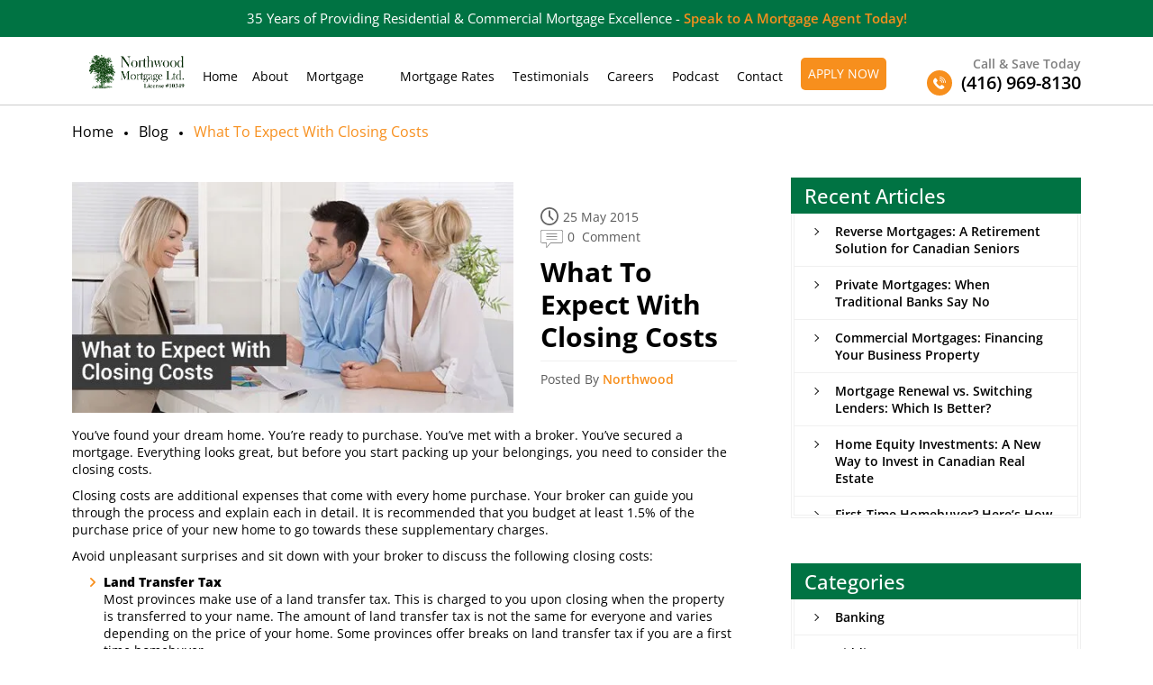

--- FILE ---
content_type: text/html; charset=UTF-8
request_url: https://www.northwoodmortgage.com/blog/expect-closing-costs/
body_size: 72699
content:
<!doctype html> <html lang="en-CA"> <head><script>if(navigator.userAgent.match(/MSIE|Internet Explorer/i)||navigator.userAgent.match(/Trident\/7\..*?rv:11/i)){let e=document.location.href;if(!e.match(/[?&]nonitro/)){if(e.indexOf("?")==-1){if(e.indexOf("#")==-1){document.location.href=e+"?nonitro=1"}else{document.location.href=e.replace("#","?nonitro=1#")}}else{if(e.indexOf("#")==-1){document.location.href=e+"&nonitro=1"}else{document.location.href=e.replace("#","&nonitro=1#")}}}}</script><link rel="preconnect" href="https://www.google.com" /><link rel="preconnect" href="https://www.googletagmanager.com" /><link rel="preconnect" href="https://cdn-cjeng.nitrocdn.com" /><meta name="google-site-verification" content="Mw592ZyQfgRW_4Am6wcPtoY6R4-ieZd6VzWdpctZhMY" /><meta charset="UTF-8" /><meta http-equiv="x-ua-compatible" content="ie=edge" /><meta name="viewport" content="width=device-width, initial-scale=1, maximum-scale=1, user-scalable=no" /><meta name="format-detection" content="telephone=no" /><meta name="google-site-verification" content="BDM0wCO2XFj8KiPbJSA2MaeQjXRgQEMAokNUAPlv7-4" /><meta name='robots' content='index, follow, max-image-preview:large' /><title>What To Expect With Closing Costs | Northwood Mortgage</title><meta name="description" content="Closing costs are additional expenses that come with every home purchase. Your broker can guide you through the process and explain each in detail." /><meta property="og:locale" content="en_US" /><meta property="og:type" content="article" /><meta property="og:title" content="What To Expect With Closing Costs | Northwood Mortgage" /><meta property="og:description" content="Closing costs are additional expenses that come with every home purchase. Your broker can guide you through the process and explain each in detail." /><meta property="og:url" content="https://www.northwoodmortgage.com/blog/expect-closing-costs/" /><meta property="og:site_name" content="Home &amp; Commercial Mortgage Services - Northwoodmortgage.com" /><meta property="article:published_time" content="2015-05-25T13:43:25+00:00" /><meta property="article:modified_time" content="2022-06-03T05:35:42+00:00" /><meta property="og:image" content="https://www.northwoodmortgage.com/wp-content/uploads/2015/05/What-to-Expect-with-Closing-Costs1-1.jpg" /><meta property="og:image:width" content="560" /><meta property="og:image:height" content="292" /><meta property="og:image:type" content="image/jpeg" /><meta name="author" content="Northwood" /><meta name="twitter:card" content="summary_large_image" /><meta name="twitter:label1" content="Written by" /><meta name="twitter:data1" content="Northwood" /><meta name="twitter:label2" content="Est. reading time" /><meta name="twitter:data2" content="2 minutes" /><meta name="generator" content="Elementor 3.34.1; features: additional_custom_breakpoints; settings: css_print_method-external, google_font-enabled, font_display-auto" /><meta name="msapplication-TileImage" content="https://www.northwoodmortgage.com/wp-content/uploads/2022/05/favicon.ico" /><meta name="generator" content="NitroPack" /><script>var NPSH,NitroScrollHelper;NPSH=NitroScrollHelper=function(){let e=null;const o=window.sessionStorage.getItem("nitroScrollPos");function t(){let e=JSON.parse(window.sessionStorage.getItem("nitroScrollPos"))||{};if(typeof e!=="object"){e={}}e[document.URL]=window.scrollY;window.sessionStorage.setItem("nitroScrollPos",JSON.stringify(e))}window.addEventListener("scroll",function(){if(e!==null){clearTimeout(e)}e=setTimeout(t,200)},{passive:true});let r={};r.getScrollPos=()=>{if(!o){return 0}const e=JSON.parse(o);return e[document.URL]||0};r.isScrolled=()=>{return r.getScrollPos()>document.documentElement.clientHeight*.5};return r}();</script><script>(function(){var a=false;var e=document.documentElement.classList;var i=navigator.userAgent.toLowerCase();var n=["android","iphone","ipad"];var r=n.length;var o;var d=null;for(var t=0;t<r;t++){o=n[t];if(i.indexOf(o)>-1)d=o;if(e.contains(o)){a=true;e.remove(o)}}if(a&&d){e.add(d);if(d=="iphone"||d=="ipad"){e.add("ios")}}})();</script><script type="text/worker" id="nitro-web-worker">var preloadRequests=0;var remainingCount={};var baseURI="";self.onmessage=function(e){switch(e.data.cmd){case"RESOURCE_PRELOAD":var o=e.data.requestId;remainingCount[o]=0;e.data.resources.forEach(function(e){preload(e,function(o){return function(){console.log(o+" DONE: "+e);if(--remainingCount[o]==0){self.postMessage({cmd:"RESOURCE_PRELOAD",requestId:o})}}}(o));remainingCount[o]++});break;case"SET_BASEURI":baseURI=e.data.uri;break}};async function preload(e,o){if(typeof URL!=="undefined"&&baseURI){try{var a=new URL(e,baseURI);e=a.href}catch(e){console.log("Worker error: "+e.message)}}console.log("Preloading "+e);try{var n=new Request(e,{mode:"no-cors",redirect:"follow"});await fetch(n);o()}catch(a){console.log(a);var r=new XMLHttpRequest;r.responseType="blob";r.onload=o;r.onerror=o;r.open("GET",e,true);r.send()}}</script><script id="nprl">(()=>{if(window.NPRL!=undefined)return;(function(e){var t=e.prototype;t.after||(t.after=function(){var e,t=arguments,n=t.length,r=0,i=this,o=i.parentNode,a=Node,c=String,u=document;if(o!==null){while(r<n){(e=t[r])instanceof a?(i=i.nextSibling)!==null?o.insertBefore(e,i):o.appendChild(e):o.appendChild(u.createTextNode(c(e)));++r}}})})(Element);var e,t;e=t=function(){var t=false;var r=window.URL||window.webkitURL;var i=true;var o=true;var a=2;var c=null;var u=null;var d=true;var s=window.nitroGtmExcludes!=undefined;var l=s?JSON.parse(atob(window.nitroGtmExcludes)).map(e=>new RegExp(e)):[];var f;var m;var v=null;var p=null;var g=null;var h={touch:["touchmove","touchend"],default:["mousemove","click","keydown","wheel"]};var E=true;var y=[];var w=false;var b=[];var S=0;var N=0;var L=false;var T=0;var R=null;var O=false;var A=false;var C=false;var P=[];var I=[];var M=[];var k=[];var x=false;var _={};var j=new Map;var B="noModule"in HTMLScriptElement.prototype;var q=requestAnimationFrame||mozRequestAnimationFrame||webkitRequestAnimationFrame||msRequestAnimationFrame;const D="gtm.js?id=";function H(e,t){if(!_[e]){_[e]=[]}_[e].push(t)}function U(e,t){if(_[e]){var n=0,r=_[e];for(var n=0;n<r.length;n++){r[n].call(this,t)}}}function Y(){(function(e,t){var r=null;var i=function(e){r(e)};var o=null;var a={};var c=null;var u=null;var d=0;e.addEventListener(t,function(r){if(["load","DOMContentLoaded"].indexOf(t)!=-1){if(u){Q(function(){e.triggerNitroEvent(t)})}c=true}else if(t=="readystatechange"){d++;n.ogReadyState=d==1?"interactive":"complete";if(u&&u>=d){n.documentReadyState=n.ogReadyState;Q(function(){e.triggerNitroEvent(t)})}}});e.addEventListener(t+"Nitro",function(e){if(["load","DOMContentLoaded"].indexOf(t)!=-1){if(!c){e.preventDefault();e.stopImmediatePropagation()}else{}u=true}else if(t=="readystatechange"){u=n.documentReadyState=="interactive"?1:2;if(d<u){e.preventDefault();e.stopImmediatePropagation()}}});switch(t){case"load":o="onload";break;case"readystatechange":o="onreadystatechange";break;case"pageshow":o="onpageshow";break;default:o=null;break}if(o){Object.defineProperty(e,o,{get:function(){return r},set:function(n){if(typeof n!=="function"){r=null;e.removeEventListener(t+"Nitro",i)}else{if(!r){e.addEventListener(t+"Nitro",i)}r=n}}})}Object.defineProperty(e,"addEventListener"+t,{value:function(r){if(r!=t||!n.startedScriptLoading||document.currentScript&&document.currentScript.hasAttribute("nitro-exclude")){}else{arguments[0]+="Nitro"}e.ogAddEventListener.apply(e,arguments);a[arguments[1]]=arguments[0]}});Object.defineProperty(e,"removeEventListener"+t,{value:function(t){var n=a[arguments[1]];arguments[0]=n;e.ogRemoveEventListener.apply(e,arguments)}});Object.defineProperty(e,"triggerNitroEvent"+t,{value:function(t,n){n=n||e;var r=new Event(t+"Nitro",{bubbles:true});r.isNitroPack=true;Object.defineProperty(r,"type",{get:function(){return t},set:function(){}});Object.defineProperty(r,"target",{get:function(){return n},set:function(){}});e.dispatchEvent(r)}});if(typeof e.triggerNitroEvent==="undefined"){(function(){var t=e.addEventListener;var n=e.removeEventListener;Object.defineProperty(e,"ogAddEventListener",{value:t});Object.defineProperty(e,"ogRemoveEventListener",{value:n});Object.defineProperty(e,"addEventListener",{value:function(n){var r="addEventListener"+n;if(typeof e[r]!=="undefined"){e[r].apply(e,arguments)}else{t.apply(e,arguments)}},writable:true});Object.defineProperty(e,"removeEventListener",{value:function(t){var r="removeEventListener"+t;if(typeof e[r]!=="undefined"){e[r].apply(e,arguments)}else{n.apply(e,arguments)}}});Object.defineProperty(e,"triggerNitroEvent",{value:function(t,n){var r="triggerNitroEvent"+t;if(typeof e[r]!=="undefined"){e[r].apply(e,arguments)}}})})()}}).apply(null,arguments)}Y(window,"load");Y(window,"pageshow");Y(window,"DOMContentLoaded");Y(document,"DOMContentLoaded");Y(document,"readystatechange");try{var F=new Worker(r.createObjectURL(new Blob([document.getElementById("nitro-web-worker").textContent],{type:"text/javascript"})))}catch(e){var F=new Worker("data:text/javascript;base64,"+btoa(document.getElementById("nitro-web-worker").textContent))}F.onmessage=function(e){if(e.data.cmd=="RESOURCE_PRELOAD"){U(e.data.requestId,e)}};if(typeof document.baseURI!=="undefined"){F.postMessage({cmd:"SET_BASEURI",uri:document.baseURI})}var G=function(e){if(--S==0){Q(K)}};var W=function(e){e.target.removeEventListener("load",W);e.target.removeEventListener("error",W);e.target.removeEventListener("nitroTimeout",W);if(e.type!="nitroTimeout"){clearTimeout(e.target.nitroTimeout)}if(--N==0&&S==0){Q(J)}};var X=function(e){var t=e.textContent;try{var n=r.createObjectURL(new Blob([t.replace(/^(?:<!--)?(.*?)(?:-->)?$/gm,"$1")],{type:"text/javascript"}))}catch(e){var n="data:text/javascript;base64,"+btoa(t.replace(/^(?:<!--)?(.*?)(?:-->)?$/gm,"$1"))}return n};var K=function(){n.documentReadyState="interactive";document.triggerNitroEvent("readystatechange");document.triggerNitroEvent("DOMContentLoaded");if(window.pageYOffset||window.pageXOffset){window.dispatchEvent(new Event("scroll"))}A=true;Q(function(){if(N==0){Q(J)}Q($)})};var J=function(){if(!A||O)return;O=true;R.disconnect();en();n.documentReadyState="complete";document.triggerNitroEvent("readystatechange");window.triggerNitroEvent("load",document);window.triggerNitroEvent("pageshow",document);if(window.pageYOffset||window.pageXOffset||location.hash){let e=typeof history.scrollRestoration!=="undefined"&&history.scrollRestoration=="auto";if(e&&typeof NPSH!=="undefined"&&NPSH.getScrollPos()>0&&window.pageYOffset>document.documentElement.clientHeight*.5){window.scrollTo(0,NPSH.getScrollPos())}else if(location.hash){try{let e=document.querySelector(location.hash);if(e){e.scrollIntoView()}}catch(e){}}}var e=null;if(a==1){e=eo}else{e=eu}Q(e)};var Q=function(e){setTimeout(e,0)};var V=function(e){if(e.type=="touchend"||e.type=="click"){g=e}};var $=function(){if(d&&g){setTimeout(function(e){return function(){var t=function(e,t,n){var r=new Event(e,{bubbles:true,cancelable:true});if(e=="click"){r.clientX=t;r.clientY=n}else{r.touches=[{clientX:t,clientY:n}]}return r};var n;if(e.type=="touchend"){var r=e.changedTouches[0];n=document.elementFromPoint(r.clientX,r.clientY);n.dispatchEvent(t("touchstart"),r.clientX,r.clientY);n.dispatchEvent(t("touchend"),r.clientX,r.clientY);n.dispatchEvent(t("click"),r.clientX,r.clientY)}else if(e.type=="click"){n=document.elementFromPoint(e.clientX,e.clientY);n.dispatchEvent(t("click"),e.clientX,e.clientY)}}}(g),150);g=null}};var z=function(e){if(e.tagName=="SCRIPT"&&!e.hasAttribute("data-nitro-for-id")&&!e.hasAttribute("nitro-document-write")||e.tagName=="IMG"&&(e.hasAttribute("src")||e.hasAttribute("srcset"))||e.tagName=="IFRAME"&&e.hasAttribute("src")||e.tagName=="LINK"&&e.hasAttribute("href")&&e.hasAttribute("rel")&&e.getAttribute("rel")=="stylesheet"){if(e.tagName==="IFRAME"&&e.src.indexOf("about:blank")>-1){return}var t="";switch(e.tagName){case"LINK":t=e.href;break;case"IMG":if(k.indexOf(e)>-1)return;t=e.srcset||e.src;break;default:t=e.src;break}var n=e.getAttribute("type");if(!t&&e.tagName!=="SCRIPT")return;if((e.tagName=="IMG"||e.tagName=="LINK")&&(t.indexOf("data:")===0||t.indexOf("blob:")===0))return;if(e.tagName=="SCRIPT"&&n&&n!=="text/javascript"&&n!=="application/javascript"){if(n!=="module"||!B)return}if(e.tagName==="SCRIPT"){if(k.indexOf(e)>-1)return;if(e.noModule&&B){return}let t=null;if(document.currentScript){if(document.currentScript.src&&document.currentScript.src.indexOf(D)>-1){t=document.currentScript}if(document.currentScript.hasAttribute("data-nitro-gtm-id")){e.setAttribute("data-nitro-gtm-id",document.currentScript.getAttribute("data-nitro-gtm-id"))}}else if(window.nitroCurrentScript){if(window.nitroCurrentScript.src&&window.nitroCurrentScript.src.indexOf(D)>-1){t=window.nitroCurrentScript}}if(t&&s){let n=false;for(const t of l){n=e.src?t.test(e.src):t.test(e.textContent);if(n){break}}if(!n){e.type="text/googletagmanagerscript";let n=t.hasAttribute("data-nitro-gtm-id")?t.getAttribute("data-nitro-gtm-id"):t.id;if(!j.has(n)){j.set(n,[])}let r=j.get(n);r.push(e);return}}if(!e.src){if(e.textContent.length>0){e.textContent+="\n;if(document.currentScript.nitroTimeout) {clearTimeout(document.currentScript.nitroTimeout);}; setTimeout(function() { this.dispatchEvent(new Event('load')); }.bind(document.currentScript), 0);"}else{return}}else{}k.push(e)}if(!e.hasOwnProperty("nitroTimeout")){N++;e.addEventListener("load",W,true);e.addEventListener("error",W,true);e.addEventListener("nitroTimeout",W,true);e.nitroTimeout=setTimeout(function(){console.log("Resource timed out",e);e.dispatchEvent(new Event("nitroTimeout"))},5e3)}}};var Z=function(e){if(e.hasOwnProperty("nitroTimeout")&&e.nitroTimeout){clearTimeout(e.nitroTimeout);e.nitroTimeout=null;e.dispatchEvent(new Event("nitroTimeout"))}};document.documentElement.addEventListener("load",function(e){if(e.target.tagName=="SCRIPT"||e.target.tagName=="IMG"){k.push(e.target)}},true);document.documentElement.addEventListener("error",function(e){if(e.target.tagName=="SCRIPT"||e.target.tagName=="IMG"){k.push(e.target)}},true);var ee=["appendChild","replaceChild","insertBefore","prepend","append","before","after","replaceWith","insertAdjacentElement"];var et=function(){if(s){window._nitro_setTimeout=window.setTimeout;window.setTimeout=function(e,t,...n){let r=document.currentScript||window.nitroCurrentScript;if(!r||r.src&&r.src.indexOf(D)==-1){return window._nitro_setTimeout.call(window,e,t,...n)}return window._nitro_setTimeout.call(window,function(e,t){return function(...n){window.nitroCurrentScript=e;t(...n)}}(r,e),t,...n)}}ee.forEach(function(e){HTMLElement.prototype["og"+e]=HTMLElement.prototype[e];HTMLElement.prototype[e]=function(...t){if(this.parentNode||this===document.documentElement){switch(e){case"replaceChild":case"insertBefore":t.pop();break;case"insertAdjacentElement":t.shift();break}t.forEach(function(e){if(!e)return;if(e.tagName=="SCRIPT"){z(e)}else{if(e.children&&e.children.length>0){e.querySelectorAll("script").forEach(z)}}})}return this["og"+e].apply(this,arguments)}})};var en=function(){if(s&&typeof window._nitro_setTimeout==="function"){window.setTimeout=window._nitro_setTimeout}ee.forEach(function(e){HTMLElement.prototype[e]=HTMLElement.prototype["og"+e]})};var er=async function(){if(o){ef(f);ef(V);if(v){clearTimeout(v);v=null}}if(T===1){L=true;return}else if(T===0){T=-1}n.startedScriptLoading=true;Object.defineProperty(document,"readyState",{get:function(){return n.documentReadyState},set:function(){}});var e=document.documentElement;var t={attributes:true,attributeFilter:["src"],childList:true,subtree:true};R=new MutationObserver(function(e,t){e.forEach(function(e){if(e.type=="childList"&&e.addedNodes.length>0){e.addedNodes.forEach(function(e){if(!document.documentElement.contains(e)){return}if(e.tagName=="IMG"||e.tagName=="IFRAME"||e.tagName=="LINK"){z(e)}})}if(e.type=="childList"&&e.removedNodes.length>0){e.removedNodes.forEach(function(e){if(e.tagName=="IFRAME"||e.tagName=="LINK"){Z(e)}})}if(e.type=="attributes"){var t=e.target;if(!document.documentElement.contains(t)){return}if(t.tagName=="IFRAME"||t.tagName=="LINK"||t.tagName=="IMG"||t.tagName=="SCRIPT"){z(t)}}})});R.observe(e,t);if(!s){et()}await Promise.all(P);var r=b.shift();var i=null;var a=false;while(r){var c;var u=JSON.parse(atob(r.meta));var d=u.delay;if(r.type=="inline"){var l=document.getElementById(r.id);if(l){l.remove()}else{r=b.shift();continue}c=X(l);if(c===false){r=b.shift();continue}}else{c=r.src}if(!a&&r.type!="inline"&&(typeof u.attributes.async!="undefined"||typeof u.attributes.defer!="undefined")){if(i===null){i=r}else if(i===r){a=true}if(!a){b.push(r);r=b.shift();continue}}var m=document.createElement("script");m.src=c;m.setAttribute("data-nitro-for-id",r.id);for(var p in u.attributes){try{if(u.attributes[p]===false){m.setAttribute(p,"")}else{m.setAttribute(p,u.attributes[p])}}catch(e){console.log("Error while setting script attribute",m,e)}}m.async=false;if(u.canonicalLink!=""&&Object.getOwnPropertyDescriptor(m,"src")?.configurable!==false){(e=>{Object.defineProperty(m,"src",{get:function(){return e.canonicalLink},set:function(){}})})(u)}if(d){setTimeout((function(e,t){var n=document.querySelector("[data-nitro-marker-id='"+t+"']");if(n){n.after(e)}else{document.head.appendChild(e)}}).bind(null,m,r.id),d)}else{m.addEventListener("load",G);m.addEventListener("error",G);if(!m.noModule||!B){S++}var g=document.querySelector("[data-nitro-marker-id='"+r.id+"']");if(g){Q(function(e,t){return function(){e.after(t)}}(g,m))}else{Q(function(e){return function(){document.head.appendChild(e)}}(m))}}r=b.shift()}};var ei=function(){var e=document.getElementById("nitro-deferred-styles");var t=document.createElement("div");t.innerHTML=e.textContent;return t};var eo=async function(e){isPreload=e&&e.type=="NitroPreload";if(!isPreload){T=-1;E=false;if(o){ef(f);ef(V);if(v){clearTimeout(v);v=null}}}if(w===false){var t=ei();let e=t.querySelectorAll('style,link[rel="stylesheet"]');w=e.length;if(w){let e=document.getElementById("nitro-deferred-styles-marker");e.replaceWith.apply(e,t.childNodes)}else if(isPreload){Q(ed)}else{es()}}else if(w===0&&!isPreload){es()}};var ea=function(){var e=ei();var t=e.childNodes;var n;var r=[];for(var i=0;i<t.length;i++){n=t[i];if(n.href){r.push(n.href)}}var o="css-preload";H(o,function(e){eo(new Event("NitroPreload"))});if(r.length){F.postMessage({cmd:"RESOURCE_PRELOAD",resources:r,requestId:o})}else{Q(function(){U(o)})}};var ec=function(){if(T===-1)return;T=1;var e=[];var t,n;for(var r=0;r<b.length;r++){t=b[r];if(t.type!="inline"){if(t.src){n=JSON.parse(atob(t.meta));if(n.delay)continue;if(n.attributes.type&&n.attributes.type=="module"&&!B)continue;e.push(t.src)}}}if(e.length){var i="js-preload";H(i,function(e){T=2;if(L){Q(er)}});F.postMessage({cmd:"RESOURCE_PRELOAD",resources:e,requestId:i})}};var eu=function(){while(I.length){style=I.shift();if(style.hasAttribute("nitropack-onload")){style.setAttribute("onload",style.getAttribute("nitropack-onload"));Q(function(e){return function(){e.dispatchEvent(new Event("load"))}}(style))}}while(M.length){style=M.shift();if(style.hasAttribute("nitropack-onerror")){style.setAttribute("onerror",style.getAttribute("nitropack-onerror"));Q(function(e){return function(){e.dispatchEvent(new Event("error"))}}(style))}}};var ed=function(){if(!x){if(i){Q(function(){var e=document.getElementById("nitro-critical-css");if(e){e.remove()}})}x=true;onStylesLoadEvent=new Event("NitroStylesLoaded");onStylesLoadEvent.isNitroPack=true;window.dispatchEvent(onStylesLoadEvent)}};var es=function(){if(a==2){Q(er)}else{eu()}};var el=function(e){m.forEach(function(t){document.addEventListener(t,e,true)})};var ef=function(e){m.forEach(function(t){document.removeEventListener(t,e,true)})};if(s){et()}return{setAutoRemoveCriticalCss:function(e){i=e},registerScript:function(e,t,n){b.push({type:"remote",src:e,id:t,meta:n})},registerInlineScript:function(e,t){b.push({type:"inline",id:e,meta:t})},registerStyle:function(e,t,n){y.push({href:e,rel:t,media:n})},onLoadStyle:function(e){I.push(e);if(w!==false&&--w==0){Q(ed);if(E){E=false}else{es()}}},onErrorStyle:function(e){M.push(e);if(w!==false&&--w==0){Q(ed);if(E){E=false}else{es()}}},loadJs:function(e,t){if(!e.src){var n=X(e);if(n!==false){e.src=n;e.textContent=""}}if(t){Q(function(e,t){return function(){e.after(t)}}(t,e))}else{Q(function(e){return function(){document.head.appendChild(e)}}(e))}},loadQueuedResources:async function(){window.dispatchEvent(new Event("NitroBootStart"));if(p){clearTimeout(p);p=null}window.removeEventListener("load",e.loadQueuedResources);f=a==1?er:eo;if(!o||g){Q(f)}else{if(navigator.userAgent.indexOf(" Edge/")==-1){ea();H("css-preload",ec)}el(f);if(u){if(c){v=setTimeout(f,c)}}else{}}},fontPreload:function(e){var t="critical-fonts";H(t,function(e){document.getElementById("nitro-critical-fonts").type="text/css"});F.postMessage({cmd:"RESOURCE_PRELOAD",resources:e,requestId:t})},boot:function(){if(t)return;t=true;C=typeof NPSH!=="undefined"&&NPSH.isScrolled();let n=document.prerendering;if(location.hash||C||n){o=false}m=h.default.concat(h.touch);p=setTimeout(e.loadQueuedResources,1500);el(V);if(C){e.loadQueuedResources()}else{window.addEventListener("load",e.loadQueuedResources)}},addPrerequisite:function(e){P.push(e)},getTagManagerNodes:function(e){if(!e)return j;return j.get(e)??[]}}}();var n,r;n=r=function(){var t=document.write;return{documentWrite:function(n,r){if(n&&n.hasAttribute("nitro-exclude")){return t.call(document,r)}var i=null;if(n.documentWriteContainer){i=n.documentWriteContainer}else{i=document.createElement("span");n.documentWriteContainer=i}var o=null;if(n){if(n.hasAttribute("data-nitro-for-id")){o=document.querySelector('template[data-nitro-marker-id="'+n.getAttribute("data-nitro-for-id")+'"]')}else{o=n}}i.innerHTML+=r;i.querySelectorAll("script").forEach(function(e){e.setAttribute("nitro-document-write","")});if(!i.parentNode){if(o){o.parentNode.insertBefore(i,o)}else{document.body.appendChild(i)}}var a=document.createElement("span");a.innerHTML=r;var c=a.querySelectorAll("script");if(c.length){c.forEach(function(t){var n=t.getAttributeNames();var r=document.createElement("script");n.forEach(function(e){r.setAttribute(e,t.getAttribute(e))});r.async=false;if(!t.src&&t.textContent){r.textContent=t.textContent}e.loadJs(r,o)})}},TrustLogo:function(e,t){var n=document.getElementById(e);var r=document.createElement("img");r.src=t;n.parentNode.insertBefore(r,n)},documentReadyState:"loading",ogReadyState:document.readyState,startedScriptLoading:false,loadScriptDelayed:function(e,t){setTimeout(function(){var t=document.createElement("script");t.src=e;document.head.appendChild(t)},t)}}}();document.write=function(e){n.documentWrite(document.currentScript,e)};document.writeln=function(e){n.documentWrite(document.currentScript,e+"\n")};window.NPRL=e;window.NitroResourceLoader=t;window.NPh=n;window.NitroPackHelper=r})();</script><template id="nitro-deferred-styles-marker"></template><style id="nitro-fonts">@font-face{font-family:eicons;src:url("https://cdn-cjeng.nitrocdn.com/TFknvJsDRaolKcUEgkqGYPJOrROcFKIc/assets/static/source/rev-a5d251d/www.northwoodmortgage.com/wp-content/plugins/elementor/assets/lib/eicons/fonts/8e3e959ab86e45fd21c9e57f4d57591b.eicons.eot");src:url("https://cdn-cjeng.nitrocdn.com/TFknvJsDRaolKcUEgkqGYPJOrROcFKIc/assets/static/source/rev-a5d251d/www.northwoodmortgage.com/wp-content/plugins/elementor/assets/lib/eicons/fonts/8e3e959ab86e45fd21c9e57f4d57591b.eicons.woff2") format("woff2");font-weight:400;font-style:normal;font-display:swap}</style><style type="text/css" id="nitro-critical-css">@charset "UTF-8";ul{box-sizing:border-box}:root{--wp-block-synced-color:#7a00df;--wp-block-synced-color--rgb:122,0,223;--wp-bound-block-color:var(--wp-block-synced-color);--wp-editor-canvas-background:#ddd;--wp-admin-theme-color:#007cba;--wp-admin-theme-color--rgb:0,124,186;--wp-admin-theme-color-darker-10:#006ba1;--wp-admin-theme-color-darker-10--rgb:0,107,160.5;--wp-admin-theme-color-darker-20:#005a87;--wp-admin-theme-color-darker-20--rgb:0,90,135;--wp-admin-border-width-focus:2px}:root{--wp--preset--font-size--normal:16px;--wp--preset--font-size--huge:42px}.screen-reader-text{border:0;clip-path:inset(50%);height:1px;margin:-1px;overflow:hidden;padding:0;position:absolute;width:1px;word-wrap:normal !important}:where(figure){margin:0 0 1em}:root{--wp--preset--aspect-ratio--square:1;--wp--preset--aspect-ratio--4-3:4/3;--wp--preset--aspect-ratio--3-4:3/4;--wp--preset--aspect-ratio--3-2:3/2;--wp--preset--aspect-ratio--2-3:2/3;--wp--preset--aspect-ratio--16-9:16/9;--wp--preset--aspect-ratio--9-16:9/16;--wp--preset--color--black:#000;--wp--preset--color--cyan-bluish-gray:#abb8c3;--wp--preset--color--white:#fff;--wp--preset--color--pale-pink:#f78da7;--wp--preset--color--vivid-red:#cf2e2e;--wp--preset--color--luminous-vivid-orange:#ff6900;--wp--preset--color--luminous-vivid-amber:#fcb900;--wp--preset--color--light-green-cyan:#7bdcb5;--wp--preset--color--vivid-green-cyan:#00d084;--wp--preset--color--pale-cyan-blue:#8ed1fc;--wp--preset--color--vivid-cyan-blue:#0693e3;--wp--preset--color--vivid-purple:#9b51e0;--wp--preset--color--dark-gray:#28303d;--wp--preset--color--gray:#39414d;--wp--preset--color--green:#d1e4dd;--wp--preset--color--blue:#d1dfe4;--wp--preset--color--purple:#d1d1e4;--wp--preset--color--red:#e4d1d1;--wp--preset--color--orange:#e4dad1;--wp--preset--color--yellow:#eeeadd;--wp--preset--gradient--vivid-cyan-blue-to-vivid-purple:linear-gradient(135deg,#0693e3 0%,#9b51e0 100%);--wp--preset--gradient--light-green-cyan-to-vivid-green-cyan:linear-gradient(135deg,#7adcb4 0%,#00d082 100%);--wp--preset--gradient--luminous-vivid-amber-to-luminous-vivid-orange:linear-gradient(135deg,#fcb900 0%,#ff6900 100%);--wp--preset--gradient--luminous-vivid-orange-to-vivid-red:linear-gradient(135deg,#ff6900 0%,#cf2e2e 100%);--wp--preset--gradient--very-light-gray-to-cyan-bluish-gray:linear-gradient(135deg,#eee 0%,#a9b8c3 100%);--wp--preset--gradient--cool-to-warm-spectrum:linear-gradient(135deg,#4aeadc 0%,#9778d1 20%,#cf2aba 40%,#ee2c82 60%,#fb6962 80%,#fef84c 100%);--wp--preset--gradient--blush-light-purple:linear-gradient(135deg,#ffceec 0%,#9896f0 100%);--wp--preset--gradient--blush-bordeaux:linear-gradient(135deg,#fecda5 0%,#fe2d2d 50%,#6b003e 100%);--wp--preset--gradient--luminous-dusk:linear-gradient(135deg,#ffcb70 0%,#c751c0 50%,#4158d0 100%);--wp--preset--gradient--pale-ocean:linear-gradient(135deg,#fff5cb 0%,#b6e3d4 50%,#33a7b5 100%);--wp--preset--gradient--electric-grass:linear-gradient(135deg,#caf880 0%,#71ce7e 100%);--wp--preset--gradient--midnight:linear-gradient(135deg,#020381 0%,#2874fc 100%);--wp--preset--gradient--purple-to-yellow:linear-gradient(160deg,#d1d1e4 0%,#eeeadd 100%);--wp--preset--gradient--yellow-to-purple:linear-gradient(160deg,#eeeadd 0%,#d1d1e4 100%);--wp--preset--gradient--green-to-yellow:linear-gradient(160deg,#d1e4dd 0%,#eeeadd 100%);--wp--preset--gradient--yellow-to-green:linear-gradient(160deg,#eeeadd 0%,#d1e4dd 100%);--wp--preset--gradient--red-to-yellow:linear-gradient(160deg,#e4d1d1 0%,#eeeadd 100%);--wp--preset--gradient--yellow-to-red:linear-gradient(160deg,#eeeadd 0%,#e4d1d1 100%);--wp--preset--gradient--purple-to-red:linear-gradient(160deg,#d1d1e4 0%,#e4d1d1 100%);--wp--preset--gradient--red-to-purple:linear-gradient(160deg,#e4d1d1 0%,#d1d1e4 100%);--wp--preset--font-size--small:18px;--wp--preset--font-size--medium:20px;--wp--preset--font-size--large:24px;--wp--preset--font-size--x-large:42px;--wp--preset--font-size--extra-small:16px;--wp--preset--font-size--normal:20px;--wp--preset--font-size--extra-large:40px;--wp--preset--font-size--huge:96px;--wp--preset--font-size--gigantic:144px;--wp--preset--spacing--20:.44rem;--wp--preset--spacing--30:.67rem;--wp--preset--spacing--40:1rem;--wp--preset--spacing--50:1.5rem;--wp--preset--spacing--60:2.25rem;--wp--preset--spacing--70:3.38rem;--wp--preset--spacing--80:5.06rem;--wp--preset--shadow--natural:6px 6px 9px rgba(0,0,0,.2);--wp--preset--shadow--deep:12px 12px 50px rgba(0,0,0,.4);--wp--preset--shadow--sharp:6px 6px 0px rgba(0,0,0,.2);--wp--preset--shadow--outlined:6px 6px 0px -3px #fff,6px 6px #000;--wp--preset--shadow--crisp:6px 6px 0px #000}:root{--font-headings:"Open Sans",sans-serif;--font-quotes:"Alike",serif;--global--font-family-primary:var(--font-headings,-apple-system,BlinkMacSystemFont,"Segoe UI",Roboto,Oxygen-Sans,Ubuntu,Cantarell,"Helvetica Neue",sans-serif);--global--font-family-secondary:var(--font-headings,-apple-system,BlinkMacSystemFont,"Segoe UI",Roboto,Oxygen-Sans,Ubuntu,Cantarell,"Helvetica Neue",sans-serif);--global--font-size-base:1rem;--global--font-size-xs:.938rem;--global--font-size-xxs:1.063rem;--global--font-size-sm:1.125rem;--global--font-size-xsm:1.188rem;--global--font-size-md:1.25rem;--global--font-size-lg:1.438rem;--global--font-size-xlg:1.563rem;--global--font-size-xl:2.188rem;--global--font-size-xxl:2.625rem;--global--font-size-xxxl:3.75rem;--global--font-size-page-title:var(--global--font-size-xxl);--global--letter-spacing:normal;--global--color-green:#007343;--global--color-yellow:#f78f1d;--global--color-black:#000;--global--color-white:#fff;--global--color-red:#ff0100;--global--color-border:#dcdcdc;--global--color-grey:#f0f0f0;--global--color-footer-bg:#030303;--global--color-primary:var(--global--color-green);--global--color-secondary:var(--global--color-yellow);--global--color-border:var(--global--color-black);--global--color-heading:var(--global--color-black);--global--color-base-text:var(--global--color-black);--global--color-banner-text-light:#faf8f2;--global--shadow-black-20:0px 1px 10px rgba(0,0,0,.2);--global--shadow-black-10:0px 1px 10px rgba(0,0,0,.1);--global--opacity-black-20:rgba(0,0,0,.2);--global--opacity-black-50:rgba(0,0,0,.5);--global--opacity-black-80:rgba(0,0,0,.8);--global--opacity-white-30:rgba(255,255,255,.3);--global--opacity-white-50:rgba(255,255,255,.5)}:root{--font-headings:"Open Sans",sans-serif;--font-quotes:"Alike",serif;--global--font-family-primary:var(--font-headings,-apple-system,BlinkMacSystemFont,"Segoe UI",Roboto,Oxygen-Sans,Ubuntu,Cantarell,"Helvetica Neue",sans-serif);--global--font-family-secondary:var(--font-headings,-apple-system,BlinkMacSystemFont,"Segoe UI",Roboto,Oxygen-Sans,Ubuntu,Cantarell,"Helvetica Neue",sans-serif);--global--font-size-base:1rem;--global--font-size-xs:.938rem;--global--font-size-xxs:1.063rem;--global--font-size-sm:1.125rem;--global--font-size-xsm:1.188rem;--global--font-size-md:1.25rem;--global--font-size-lg:1.438rem;--global--font-size-xlg:1.563rem;--global--font-size-xl:2.188rem;--global--font-size-xxl:2.625rem;--global--font-size-xxxl:3.75rem;--global--font-size-page-title:var(--global--font-size-xxl);--global--letter-spacing:normal;--global--color-green:#007343;--global--color-yellow:#f78f1d;--global--color-black:#000;--global--color-white:#fff;--global--color-red:#ff0100;--global--color-border:#dcdcdc;--global--color-grey:#f0f0f0;--global--color-footer-bg:#030303;--global--color-primary:var(--global--color-green);--global--color-secondary:var(--global--color-yellow);--global--color-border:var(--global--color-black);--global--color-heading:var(--global--color-black);--global--color-base-text:var(--global--color-black);--global--color-banner-text-light:#faf8f2;--global--shadow-black-20:0px 1px 10px rgba(0,0,0,.2);--global--shadow-black-10:0px 1px 10px rgba(0,0,0,.1);--global--opacity-black-20:rgba(0,0,0,.2);--global--opacity-black-50:rgba(0,0,0,.5);--global--opacity-black-80:rgba(0,0,0,.8);--global--opacity-white-30:rgba(255,255,255,.3);--global--opacity-white-50:rgba(255,255,255,.5)}h1,h2{color:var(--global--color-heading);display:block;font-weight:600;line-height:1.2;margin:0;padding:0 0 15px}@media (max-width:1599px){h1,h2{padding-bottom:10px}}@media (max-width:767px){h1,h2{padding-bottom:7px}}h1{font-size:28px;font-size:1.75rem}@media (min-width:768px){h1{font-size:32px;font-size:2rem}}@media (min-width:1200px){h1{font-size:40px;font-size:2.5rem}}@media (min-width:1600px){h1{font-size:55px;font-size:3.4375rem}}h2{font-size:24px;font-size:1.5rem}@media (min-width:768px){h2{font-size:26px;font-size:1.625rem}}@media (min-width:1200px){h2{font-size:30px;font-size:1.875rem}}@media (min-width:1600px){h2{font-size:36px;font-size:2.25rem}}ul,ul li{margin:0;padding:0;list-style:none}.list-on-content li:not(:last-child){margin-bottom:8px}@media (min-width:1600px){.list-on-content li:not(:last-child){margin-bottom:20px}}.list-on-content ul{display:block;margin:0;padding-left:20px}.list-on-content ul li{display:block;line-height:1.4;padding-left:15px;position:relative}@media (min-width:1600px){.list-on-content ul li{padding-left:20px}}.list-on-content ul li:before{background-image:url("[data-uri]");background-position:center;background-repeat:no-repeat;background-size:6px 10px;outline:none;content:"";display:block;height:10px;left:0;position:absolute;top:5px;width:6px}@media (min-width:1600px){.list-on-content ul li:before{background-size:9px 12px;height:12px;top:5px;width:9px}}.elementor-button-wrapper .elementor-button{background-color:var(--global--color-secondary);-ms-flex-align:center;-webkit-box-align:center;align-items:center;border:0;border-radius:4px !important;-webkit-border-radius:4px !important;-webkit-box-shadow:none;box-shadow:none;color:var(--global--color-white);display:-ms-inline-flexbox;display:-webkit-inline-box;display:inline-flex;font-size:14px;font-size:.875rem;font-weight:500;-ms-flex-pack:center;-webkit-box-pack:center;justify-content:center;line-height:1;outline:none;padding:0 15px !important;position:relative;text-align:center;text-decoration:none !important;text-transform:uppercase}.elementor-button-wrapper .elementor-button:visited{border:0;-webkit-box-shadow:none;box-shadow:none;outline:none}.elementor-button-wrapper .elementor-button:visited{color:var(--global--color-white)}.elementor-button-wrapper .elementor-button{height:38px;padding:0 10px !important}@media (min-width:768px){.elementor-button-wrapper .elementor-button{font-size:16px;font-size:1rem;height:40px;padding-left:20px !important;padding-right:20px !important}}@media (min-width:1200px){.elementor-button-wrapper .elementor-button{font-size:18px;font-size:1.125rem;height:46px}}@media (min-width:1600px){.elementor-button-wrapper .elementor-button{font-size:20px;font-size:1.25rem;height:54px;padding-left:30px !important;padding-right:30px !important}}@media (max-width:767px){.elementor-button-wrapper .elementor-button{padding:0 15px !important;font-size:14px;font-size:.875rem;height:35px;margin-top:5px}}.full-width .elementor-button-wrapper .elementor-button{width:100%}.mob_trigger{background-color:var(--global--color-primary);border:0;border-radius:0;-webkit-border-radius:0;height:40px;padding:0 !important;position:relative;-webkit-transform-origin:center center;transform-origin:center center;width:40px;z-index:1010}.mob_trigger span{background-color:var(--global--color-white);display:block;height:3px;left:8px;position:absolute;-webkit-transform-origin:center center;transform-origin:center center;width:24px}.mob_trigger span:first-child{top:10px}.mob_trigger span:nth-child(2){top:18px}.mob_trigger span:last-child{bottom:10px}@media (min-width:1200px){.mob_trigger{display:none}}@media (max-width:574px){.mob_trigger{height:36px;width:36px}.mob_trigger span{width:20px}.mob_trigger span:nth-child(2){top:17px}.mob_trigger span:last-child{bottom:9px}}.main-menu ul li{position:relative}.main-menu ul li li a{padding-left:18px;position:relative}.main-menu ul li li a:before{border:solid #8b8b8b;border-width:1px 1px 0 0;content:"";height:6px;left:0;position:absolute;top:16px;transform:rotate(45deg);-ms-transform:rotate(45deg);-o-transform:rotate(45deg);-webkit-transform:rotate(45deg);width:6px}@media (min-width:1200px){.main-menu ul li li a:before{height:5px;top:13px;width:5px}}@media (min-width:1600px){.main-menu ul li li a:before{height:6px;top:19px;width:6px}}@media (min-width:1200px){.main-menu:after,.main-menu:before{content:"";display:block}.main-menu:after{clear:both}.main-menu>ul{display:-ms-flexbox;display:-webkit-box;display:flex;-ms-flex-wrap:wrap;flex-wrap:wrap;-ms-flex-pack:center;-webkit-box-pack:center;justify-content:center}.main-menu>ul>li{-webkit-box-align:center;-ms-flex-align:center;align-items:center;display:-webkit-inline-box;display:-ms-inline-flexbox;display:inline-flex;padding:0 10px}.main-menu>ul>li:first-child{padding-left:0}.main-menu>ul>li:last-child{padding-right:0}.main-menu>ul>li.submenu{padding-right:30px}.main-menu>ul li li a{font-weight:400}.main-menu>ul li li li a{padding-bottom:10px;padding-top:10px}}@media (min-width:1200px) and (min-width:1600px){.main-menu>ul li li li a{padding-bottom:12px;padding-top:12px}}@media (min-width:1200px){.main-menu .elementor-button-wrapper a{background-color:var(--global--color-secondary);border-radius:5px;-webkit-border-radius:5px;color:var(--global--color-white);display:-ms-flexbox;display:-webkit-box;display:flex;-ms-flex-wrap:wrap;flex-wrap:wrap;-ms-flex-align:center;-webkit-box-align:center;align-items:center;-ms-flex-pack:center;-webkit-box-pack:center;justify-content:center;height:36px;padding:0 14px !important;text-transform:uppercase}}@media (min-width:1200px){.main-menu li{display:inline-block;position:relative}.main-menu li a{background-color:transparent;border-radius:0;-webkit-border-radius:0;color:var(--global--color-black);display:-ms-inline-flexbox;display:-webkit-inline-box;display:inline-flex;font-family:var(--global--font-family-primary);font-size:15px;font-size:.9375rem;font-weight:400;line-height:1;position:relative;text-decoration:none;text-transform:none}.main-menu li li a{-webkit-animation:none !important;animation:none !important;font-size:12px;font-size:.75rem;-ms-flex-pack:start;-webkit-box-pack:start;justify-content:flex-start;-ms-flex-wrap:nowrap;flex-wrap:nowrap;height:auto !important;margin-bottom:0;margin-top:0;padding-bottom:8px;padding-top:8px;text-align:left}.main-menu li:last-child ul,.main-menu li:nth-last-child(2) ul{left:auto;right:10px}.main-menu li ul{background-color:var(--global--color-white);border:0;-webkit-box-shadow:var(--global--shadow-black-20);box-shadow:var(--global--shadow-black-20);display:none;left:10px;padding-bottom:0;position:absolute;right:auto;top:35px;width:180px;z-index:9}.main-menu li ul:after,.main-menu li ul:before{content:"";display:block}.main-menu li ul:after{clear:both}.main-menu li ul>li{-ms-flex:1 0 0;-webkit-box-flex:1;flex:1 0 0;padding-left:10px;padding-right:10px}.main-menu li ul>li a{line-height:1.3;text-transform:none;width:100%}.main-menu li ul>li>ul{box-shadow:none;-webkit-box-shadow:none;left:250px !important;margin:0;padding:0;position:absolute;right:auto;top:0;transform:translateX(0);-ms-transform:translateX(0);-o-transform:translateX(0);-webkit-transform:translateX(0)}.main-menu li ul>li>ul li{display:block;padding:0;width:100%}.main-menu li.mega-menu_horizontal .order-1{-ms-flex-order:1;-webkit-box-ordinal-group:2;order:1}.main-menu li.mega-menu_horizontal .order-2{-ms-flex-order:2;-webkit-box-ordinal-group:3;order:2}.main-menu li.mega-menu_horizontal .order-4{-ms-flex-order:4;-webkit-box-ordinal-group:5;order:4}.main-menu li.mega-menu_horizontal ul li li a:before{top:5px}.main-menu li.mega-menu_horizontal>ul{-webkit-box-orient:vertical;-webkit-box-direction:normal;-ms-flex-flow:column wrap;flex-flow:column wrap;height:390px;left:50%;max-width:1150px;padding:10px 5px;position:fixed;transform:translateX(-50%);-ms-transform:translateX(-50%);-o-transform:translateX(-50%);-webkit-transform:translateX(-50%);top:70px;width:100%}.main-menu li.mega-menu_horizontal>ul .col-items{display:-webkit-box;display:-ms-flexbox;display:flex;-webkit-box-orient:vertical;-webkit-box-direction:normal;-ms-flex-flow:column;flex-flow:column;-webkit-box-flex:0;-ms-flex:0 0 auto;flex:0 0 auto;max-width:20%}.main-menu li.mega-menu_horizontal>ul .col-items>a{color:var(--global--color-black);font-size:15px;font-size:.9375rem;font-weight:600;margin-left:8px;padding-left:0}.main-menu li.mega-menu_horizontal>ul .col-items>a:before{display:none}.main-menu li.mega-menu_horizontal>ul .col-items li{padding:5px 8px}.main-menu li.mega-menu_horizontal>ul .col-items li a{color:var(--global--color-base-text);padding-bottom:0;padding-top:0}.main-menu li.mega-menu_horizontal>ul .col-items.two-cols{min-height:350px;max-width:500px}.main-menu li.mega-menu_horizontal>ul .col-items.two-cols ul{display:-ms-flexbox;display:-webkit-box;display:flex;-ms-flex-wrap:wrap;flex-wrap:wrap;width:100%}.main-menu li.mega-menu_horizontal>ul .col-items.two-cols ul li{-ms-flex:0 0 50%;-webkit-box-flex:0;flex:0 0 50%;max-width:50%}.main-menu li.mega-menu_horizontal>ul li{position:static}.main-menu li.mega-menu_horizontal>ul li:last-child ul,.main-menu li.mega-menu_horizontal>ul li:nth-last-child(2) ul{left:10px;right:auto}.main-menu li.mega-menu_horizontal>ul li ul{display:block;left:auto !important;margin:0 !important;padding:0;position:relative}.main-menu li.current_page_parent a{color:var(--global--color-secondary);font-weight:700}}@media (min-width:1200px){.main-menu.nav-contaner-wrap{display:-ms-flexbox;display:-webkit-box;display:flex;-ms-flex-wrap:wrap;flex-wrap:wrap;-ms-flex-align:center;-webkit-box-align:center;align-items:center}}@media (min-width:1600px){.main-menu .elementor-button-wrapper a{height:42px;padding:0 20px !important}.main-menu li ul{top:40px;width:250px}.main-menu li a{font-size:17px;font-size:1.0625rem}.main-menu li li a{font-size:16px;font-size:1rem;margin-bottom:0;margin-top:0;padding-bottom:12px;padding-top:12px}.main-menu li li li a{font-size:14px;font-size:.875rem}.main-menu li.mega-menu_horizontal>ul{height:390px;max-width:1500px;padding:10px 15px;top:100px}.main-menu li.mega-menu_horizontal>ul .col-items{max-width:25%}.main-menu li.mega-menu_horizontal>ul .col-items>a{font-size:18px;font-size:1.125rem;margin-left:8px}.main-menu li.mega-menu_horizontal>ul .col-items li{padding:5px 8px}.main-menu li.mega-menu_horizontal>ul .col-items.two-cols{min-height:350px;max-width:550px}.main-menu li.mega-menu_horizontal ul li li a:before{top:6px}}@media (max-width:1199px){.main-menu{left:50%;max-height:90vh;max-width:300px;opacity:0;overflow-y:auto;position:fixed;top:50%;-webkit-transform:scale(0,0) translate(-50%,-50%);transform:scale(0,0) translate(-50%,-50%);-webkit-transform-origin:center;transform-origin:center;text-align:center;visibility:hidden;width:100%;z-index:1005}.main-menu ul{background-color:var(--global--color-secondary);display:block;margin:0 auto;padding:10px;text-align:left;width:100%}.main-menu ul li{position:relative;text-align:left}.main-menu ul li:not(:last-child){border-bottom:1px solid rgba(255,255,255,.4)}.main-menu ul li a{display:-ms-flexbox;display:-webkit-box;display:flex;-ms-flex-wrap:wrap;flex-wrap:wrap;-ms-flex-align:center;-webkit-box-align:center;align-items:center;font-size:16px;font-size:1rem;font-weight:300;white-space:pre-wrap;width:100%}.main-menu ul li li a:before{border-color:var(--global--color-white)}.main-menu ul li ul{display:none;padding:0}.main-menu ul li a{color:var(--global--color-white);line-height:1.3;padding:10px 40px 10px 10px;position:relative;text-decoration:none;z-index:1}.main-menu ul li ul li{padding-left:10px}.main-menu ul li ul a{font-size:14px;font-size:.875rem;padding-left:20px}.main-menu ul li ul li li{padding-left:20px}.main-menu ul li.current_page_parent a{color:var(--global--color-black);font-weight:600}}.footer-menu-wrapper .sub-menu-toggle,.main-menu .sub-menu-toggle{display:none !important}.project_breadcrumb{padding-bottom:10px;padding-top:10px}.project_breadcrumb li{color:var(--global--color-secondary);font-size:15px;font-size:.9375rem;font-weight:400}.project_breadcrumb a{display:-ms-flexbox;display:-webkit-box;display:flex;-ms-flex-wrap:wrap;flex-wrap:wrap;-ms-flex-align:center;-webkit-box-align:center;align-items:center;color:var(--global--color-black);-ms-flex-wrap:nowrap;flex-wrap:nowrap;font-size:inherit;font-weight:inherit;white-space:nowrap}.project_breadcrumb a:after{background-color:var(--global--color-black);border-radius:50%;-webkit-border-radius:50%;content:"";display:inline-block;height:4px;margin:3px 12px 0;width:4px}@media (min-width:1200px){.project_breadcrumb{padding-bottom:20px;padding-top:20px}.project_breadcrumb li{font-size:16px;font-size:1rem}}@media (min-width:1600px){.project_breadcrumb{padding-bottom:30px;padding-top:30px}.project_breadcrumb li{font-size:17px;font-size:1.0625rem}}input{box-sizing:border-box !important;-webkit-box-sizing:border-box !important}form:after,form:before{content:"";display:block}form:after{clear:both}::-webkit-input-placeholder{color:var(--global--opacity-black-50);font-family:var(--global--font-family-primary);font-size:14px;font-size:.875rem;font-weight:400;line-height:1;opacity:1}@media (min-width:768px){::-webkit-input-placeholder{font-size:15px;font-size:.9375rem}}@media (min-width:1600px){::-webkit-input-placeholder{font-size:16px;font-size:1rem}}:-moz-placeholder{color:var(--global--opacity-black-50);font-family:var(--global--font-family-primary);font-size:14px;font-size:.875rem;font-weight:400;line-height:1;opacity:1}@media (min-width:768px){:-moz-placeholder{font-size:15px;font-size:.9375rem}}@media (min-width:1600px){:-moz-placeholder{font-size:16px;font-size:1rem}}::-moz-placeholder{color:var(--global--opacity-black-50);font-family:var(--global--font-family-primary);font-size:14px;font-size:.875rem;font-weight:400;line-height:1;opacity:1}@media (min-width:768px){::-moz-placeholder{font-size:15px;font-size:.9375rem}}@media (min-width:1600px){::-moz-placeholder{font-size:16px;font-size:1rem}}:-ms-input-placeholder{color:var(--global--opacity-black-50);font-family:var(--global--font-family-primary);font-size:14px;font-size:.875rem;font-weight:400;line-height:1;opacity:1}@media (min-width:768px){:-ms-input-placeholder{font-size:15px;font-size:.9375rem}}@media (min-width:1600px){:-ms-input-placeholder{font-size:16px;font-size:1rem}}label{color:var(--global--color-base-text);display:inline-block;font-family:var(--global--font-family-primary);font-size:14px;font-size:.875rem;font-weight:400;line-height:1}@media (min-width:768px){label{font-size:15px;font-size:.9375rem}}@media (min-width:1600px){label{font-size:16px;font-size:1rem}}.form-elements,select,textarea{-moz-appearance:none;appearance:none;-webkit-appearance:none;background-color:var(--global--color-white);border:0;border-bottom:1px solid var(--global--color-border);border-radius:0;-webkit-border-radius:0;color:var(--global--color-base-text);display:block;font-family:var(--global--font-family-primary);font-size:14px;font-size:.875rem;font-weight:400;outline:none !important;outline-offset:0;text-transform:none;width:100%}@media (min-width:768px){.form-elements,select,textarea{font-size:15px;font-size:.9375rem}}@media (min-width:1600px){.form-elements,select,textarea{font-size:16px;font-size:1rem}}.form-elements,select,textarea{height:40px}@media (min-width:768px){.form-elements,select,textarea{height:50px}}@media (min-width:1600px){.form-elements,select,textarea{height:50px}}textarea{height:70px;padding-bottom:5px;padding-top:10px;resize:none}select{-moz-appearance:none;-webkit-appearance:none;background-image:url("[data-uri]");background-position:right 15px center;background-repeat:no-repeat;background-size:10px 6px;outline:none}select:invalid{color:#9d9d9d}select option{color:var(--global--color-base-text);font-weight:bold;text-transform:none}.input-holder{position:relative}*,:after,:before{-webkit-box-sizing:border-box;box-sizing:border-box}a:not([class]){-webkit-text-decoration-skip:ink;text-decoration-skip-ink:auto}button,input,select,textarea{font-family:inherit}a,article,aside,body,div,figure,form,h1,h2,header,html,i,img,label,li,nav,p,section,span,strong,ul{margin:0;padding:0;border:0;vertical-align:baseline}article,aside,figure,header,nav,section{display:block}template{display:none}a{background-color:transparent;text-decoration:none}strong{font-weight:bold}img{border:0}svg:not(:root){overflow:hidden}button,input,select,textarea{color:inherit;margin:0}button{overflow:visible}button,input[type=submit]{-webkit-appearance:button}button::-moz-focus-inner,input::-moz-focus-inner{border:0;padding:0}input{line-height:normal}input[type=checkbox]{-webkit-box-sizing:border-box;box-sizing:border-box;padding:0}::-ms-expand{display:none}textarea{overflow:auto}html{font-family:var(--global--font-family-primary);font-size:16px !important;overflow:auto !important;-webkit-text-size-adjust:100%;-ms-text-size-adjust:100%;-moz-text-size-adjust:100%;text-size-adjust:100%}body{background-color:var(--global--color-white) !important;color:var(--global--color-base-text);font-size:14px;font-size:.875rem;font-family:var(--global--font-family-primary);font-weight:400;line-height:1.4;margin-top:0 !important;scroll-behavior:smooth;text-align:left;text-rendering:optimizeSpeed}li{color:var(--global--color-base-text);font-size:inherit;font-weight:400}p{color:var(--global--color-base-text);font-size:inherit;font-weight:400;line-height:1.4;margin:0;padding:0;text-align:inherit}p:not(:last-child){margin-bottom:10px}p a{color:var(--global--color-secondary);display:inline;font-weight:600;text-decoration:none !important}ul:not(:last-child){margin-bottom:10px}a,button,input[type=submit]{-moz-appearance:none;appearance:none;-webkit-appearance:none;box-shadow:none;-webkit-box-shadow:none;outline:none;text-shadow:none;-webkit-text-shadow:none}button{border:0}a{border:none;color:inherit;display:inline-block}a[href^=tel]{color:inherit;text-decoration:none !important}strong{font-weight:800}img{height:auto;max-height:100%;max-width:100%;position:relative;z-index:2}article:after,article:before,aside:after,aside:before,div:after,div:before,figure:after,figure:before,main:after,main:before,nav:after,nav:before,section:after,section:before{content:"";display:block}article:after,aside:after,div:after,figure:after,main:after,nav:after,section:after{clear:both}.container{box-sizing:border-box !important;-webkit-box-sizing:border-box !important;margin-right:auto;margin-left:auto;position:relative;width:100%}.container{padding-right:10px !important;padding-left:10px !important}@media (min-width:576px){.container{max-width:540px !important}}@media (min-width:768px){.container{max-width:720px !important}}@media (min-width:992px){.container{max-width:960px !important}}@media (min-width:1200px){.container{max-width:1140px !important}}@media (min-width:1600px){.container{max-width:1500px !important}}.dFlex{display:-ms-flexbox;display:-webkit-box;display:flex;-ms-flex-wrap:wrap;flex-wrap:wrap}.m-l-auto{margin-left:auto}.vhCenter{display:-ms-flexbox;display:-webkit-box;display:flex;-ms-flex-wrap:wrap;flex-wrap:wrap;-ms-flex-align:center;-webkit-box-align:center;align-items:center;-ms-flex-pack:center;-webkit-box-pack:center;justify-content:center}.vCenter{display:-ms-flexbox;display:-webkit-box;display:flex;-ms-flex-wrap:wrap;flex-wrap:wrap;-ms-flex-align:center;-webkit-box-align:center;align-items:center}.hRight{display:-ms-flexbox;display:-webkit-box;display:flex;-ms-flex-wrap:wrap;flex-wrap:wrap;-ms-flex-pack:end;-webkit-box-pack:end;justify-content:flex-end}.center{-ms-flex-pack:center;-webkit-box-pack:center;justify-content:center;text-align:center}.p-b-0{padding-bottom:0 !important}#content_wrapper{overflow:hidden;position:relative;z-index:3}.tw-row{display:-ms-flexbox;display:-webkit-box;display:flex;-ms-flex-wrap:wrap;flex-wrap:wrap;margin-left:-10px;margin-right:-10px}[class*=tw-col-]{margin-bottom:10px;margin-top:10px;min-height:1px;padding-left:10px;padding-right:10px;position:relative;width:100%}.project_header{background-color:var(--global--color-white);left:0;position:absolute;top:0;width:100%;z-index:9}.project_header .container{-ms-flex-wrap:nowrap;flex-wrap:nowrap}.main_logo{line-height:0}.main_logo a{display:inline-block;line-height:0}.top-call-wrapper{-webkit-box-orient:vertical;-webkit-box-direction:normal;-ms-flex-flow:column;flex-flow:column;font-weight:600;text-align:right}.top-call-wrapper .sub-text{color:var(--global--opacity-black-50);font-size:14px;font-size:.875rem;line-height:1}.top-call-wrapper a{-ms-flex-wrap:nowrap;flex-wrap:nowrap;white-space:nowrap}.top-call-wrapper i{background-color:var(--global--color-secondary);border-radius:50%;-webkit-border-radius:50%;height:26px;width:26px}.top-call-wrapper i svg{fill:var(--global--color-white);height:14px}.top-call-wrapper .text{font-size:19px;font-size:1.1875rem;padding-left:10px}[class*=blog_wrapper-] [class*=info-wrapper-]{color:rgba(0,0,0,.65)}[class*=blog_wrapper-] [class*=info-wrapper-] a{color:var(--global--color-secondary)}[class*=blog_wrapper-] [class*=info-wrapper-] i{display:inline-block;line-height:1;padding-right:5px;position:relative}[class*=blog_wrapper-] [class*=info-wrapper-] svg{fill:rgba(0,0,0,.6);height:20px}[class*=blog_wrapper-] [class*=info-wrapper-] .date{padding-right:15px}[class*=blog_wrapper-] [class*=info-wrapper-] .comment i{bottom:-3px}[class*=blog_wrapper-] .info-wrapper-top{padding-bottom:10px}[class*=blog_wrapper-] .post-title{border-bottom:1px solid var(--global--color-grey);color:var(--global--color-black);font-size:20px;font-size:1.25rem;font-weight:600;line-height:1.1;margin-bottom:10px;padding-bottom:8px;text-align:left;text-transform:none}[class*=blog_wrapper-] .post-title h1{color:inherit;font-size:inherit;font-weight:inherit;text-transform:inherit}[class*=blog_wrapper-] .blog-post-thumb{background-color:var(--global--color-grey);position:relative}[class*=blog_wrapper-] .post-content{background-color:var(--global--color-white);padding:15px}.blog_wrapper-single .post-content{padding:0 !important}.blog_wrapper-single .post-title{font-size:26px;font-size:1.625rem;font-weight:700}.blog-widget{padding-bottom:20px}.blog-widget ul{border:4px double var(--global--color-grey);border-top:0;display:block;overflow-y:auto}.blog-widget ul li{padding-left:20px;padding-right:20px}.blog-widget ul li:not(:last-child){border-bottom:1px solid var(--global--color-grey)}.blog-widget ul a{color:var(--global--color-base-text);display:inline-block;padding-bottom:10px;padding-left:25px;padding-top:10px;position:relative}.blog-widget ul a:before{border-right:1px solid var(--global--color-base-text);border-top:1px solid var(--global--color-base-text);content:"";height:6px;left:0;line-height:1;position:absolute;top:17px;transform:rotate(45deg);-ms-transform:rotate(45deg);-o-transform:rotate(45deg);-webkit-transform:rotate(45deg);width:6px}.widget_title{display:-ms-flexbox;display:-webkit-box;display:flex;-ms-flex-wrap:wrap;flex-wrap:wrap;-ms-flex-align:center;-webkit-box-align:center;align-items:center;background-color:var(--global--color-primary);color:var(--global--color-white);font-size:18px;font-size:1.125rem;font-weight:500;height:40px;padding-left:15px;padding-right:15px;width:100%}.elementor-button-wrapper.subscribe svg{fill:var(--global--color-white);height:18px;margin-right:15px}.post-content+.info-wrapper-bottom{padding-top:25px}.comment-template{padding-bottom:30px;padding-top:30px}#popup{display:-ms-flexbox;display:-webkit-box;display:flex;-ms-flex-wrap:wrap;flex-wrap:wrap;-ms-flex-align:center;-webkit-box-align:center;align-items:center;-ms-flex-pack:center;-webkit-box-pack:center;justify-content:center;height:auto !important;padding:30px !important}#popup .popUp_form{text-align:left}#popup .close-exitform{background-color:var(--global--color-black);color:var(--global--color-white);font-size:20px;font-size:1.25rem;font-weight:500;display:-ms-flexbox;display:-webkit-box;display:flex;-ms-flex-wrap:wrap;flex-wrap:wrap;-ms-flex-align:center;-webkit-box-align:center;align-items:center;-ms-flex-pack:center;-webkit-box-pack:center;justify-content:center;height:36px;position:absolute;right:0;top:0;width:36px;z-index:3}#popup article{padding-top:10px;text-align:center}#popup article p{font-size:20px;font-size:1.25rem;-webkit-box-pack:center;-ms-flex-pack:center;justify-content:center;text-align:center}#popup article p a{margin-left:5px}@media (min-width:1200px){#popup article{padding-right:30px}}@media (min-width:1200px){#popup .logo{padding-right:30px}}.no-banner .project_header{border-bottom:1px solid rgba(0,0,0,.2)}.hear-click{display:none}[class*=blog_wrapper-] [class*=info-wrapper-]{color:rgba(0,0,0,.65)}[class*=blog_wrapper-] [class*=info-wrapper-] a{color:var(--global--color-secondary)}[class*=blog_wrapper-] [class*=info-wrapper-] i{display:inline-block;line-height:1;padding-right:5px;position:relative}[class*=blog_wrapper-] [class*=info-wrapper-] svg{fill:rgba(0,0,0,.6);height:20px}[class*=blog_wrapper-] [class*=info-wrapper-] .date{padding-right:15px}[class*=blog_wrapper-] [class*=info-wrapper-] .comment i{bottom:-3px}[class*=blog_wrapper-] .info-wrapper-top{padding-bottom:10px}[class*=blog_wrapper-] .post-title{border-bottom:1px solid var(--global--color-grey);color:var(--global--color-black);font-size:20px;font-size:1.25rem;font-weight:600;line-height:1.1;margin-bottom:10px;padding-bottom:8px;text-align:left;text-transform:none}[class*=blog_wrapper-] .post-title h1{color:inherit;font-size:inherit;font-weight:inherit;text-transform:inherit}[class*=blog_wrapper-] .blog-post-thumb{background-color:var(--global--color-grey);position:relative}[class*=blog_wrapper-] .post-content{background-color:var(--global--color-white);padding:15px}.blog_wrapper-single .post-content{padding:0 !important}.blog_wrapper-single .post-title{font-size:26px;font-size:1.625rem;font-weight:700}.blog-widget{padding-bottom:20px}.blog-widget ul{border:4px double var(--global--color-grey);border-top:0;display:block;overflow-y:auto}.blog-widget ul li{padding-left:20px;padding-right:20px}.blog-widget ul li:not(:last-child){border-bottom:1px solid var(--global--color-grey)}.blog-widget ul a{color:var(--global--color-base-text);display:inline-block;padding-bottom:10px;padding-left:25px;padding-top:10px;position:relative}.blog-widget ul a:before{border-right:1px solid var(--global--color-base-text);border-top:1px solid var(--global--color-base-text);content:"";height:6px;left:0;line-height:1;position:absolute;top:17px;transform:rotate(45deg);-ms-transform:rotate(45deg);-o-transform:rotate(45deg);-webkit-transform:rotate(45deg);width:6px}.widget_title{display:-ms-flexbox;display:-webkit-box;display:flex;-ms-flex-wrap:wrap;flex-wrap:wrap;-ms-flex-align:center;-webkit-box-align:center;align-items:center;background-color:var(--global--color-primary);color:var(--global--color-white);font-size:18px;font-size:1.125rem;font-weight:500;height:40px;padding-left:15px;padding-right:15px;width:100%}.elementor-button-wrapper.subscribe svg{fill:var(--global--color-white);height:18px;margin-right:15px}.post-content+.info-wrapper-bottom{padding-top:25px}.comment-template{padding-bottom:30px;padding-top:30px}.animated-form .label{font-size:16px;font-size:1rem}.animated-form .form-elements,.animated-form select{border:0;color:rgba(0,0,0,.55);font-size:13px;font-size:.8125rem;height:28px;line-height:1.2;padding:0 0 3px}.animated-form select{padding-top:10px}.animated-form .input-holder{border-bottom:1px solid var(--global--color-black);padding-top:10px}.animated-form .input-holder ::-webkit-input-placeholder{font-size:13px;font-size:.8125rem;line-height:1}.animated-form .input-holder :-moz-placeholder{font-size:13px;font-size:.8125rem;line-height:1}.animated-form .input-holder ::-moz-placeholder{font-size:13px;font-size:.8125rem;line-height:1}.animated-form .input-holder :-ms-input-placeholder{font-size:13px;font-size:.8125rem;line-height:1}.animated-form .input-holder .label{font-size:16px;font-size:1rem;left:0;position:absolute;top:-4px;width:100%}.animated-form .input-holder .form-elements{font-size:13px;font-size:.8125rem}@media (min-width:768px){.tw-col-md-6{-ms-flex:0 0 50%;-webkit-box-flex:0;flex:0 0 50%;max-width:50%}.tw-col-md-12{-ms-flex:0 0 100%;-webkit-box-flex:0;flex:0 0 100%;max-width:100%}.tw-col-blog-content{-ms-flex:0 0 55%;-webkit-box-flex:0;flex:0 0 55%;max-width:55%;padding-right:40px}.tw-col-blog-sidebar{-ms-flex:0 0 45%;-webkit-box-flex:0;flex:0 0 45%;max-width:45%}body,li,p{font-size:15px;font-size:.9375rem}.top-call-wrapper i{height:28px;width:28px}.top-call-wrapper i svg{height:14px}.top-call-wrapper .sub-text{font-size:14px;font-size:.875rem}.top-call-wrapper .text{color:var(--global--color-black);font-size:20px;font-size:1.25rem}.footer-form-wrapper [class*=tw-col-]{padding-left:15px;padding-right:15px}.footer-form-wrapper .input-holder{margin-top:24px}.widget_title{font-size:20px;font-size:1.25rem}.blog-widget{padding-bottom:30px}.blog-widget ul{max-height:800px}}@media (min-width:992px){.tw-col-lg-4{-ms-flex:0 0 33.33333%;-webkit-box-flex:0;flex:0 0 33.33333%;max-width:33.33333%}.tw-col-blog-content{-ms-flex:0 0 60%;-webkit-box-flex:0;flex:0 0 60%;max-width:60%;padding-right:60px}.tw-col-blog-sidebar{-ms-flex:0 0 40%;-webkit-box-flex:0;flex:0 0 40%;max-width:40%}.blog-widget ul{max-height:1060px}}@media (min-width:768px) and (max-width:1199px){.single-blog-posts .tw-col-blog-content,.single-blog-posts .tw-col-blog-sidebar{-ms-flex:0 0 100%;-webkit-box-flex:0;flex:0 0 100%;max-width:100%}.single-blog-posts .tw-col-blog-content{padding-right:10px}.single-blog-posts .tw-col-cust-mdlg-6{-ms-flex:0 0 50%;-webkit-box-flex:0;flex:0 0 50%;max-width:50%}.single-blog-posts .blog-widget ul{max-height:380px}}@media (min-width:1200px){.tw-col-xl-6{-ms-flex:0 0 50%;-webkit-box-flex:0;flex:0 0 50%;max-width:50%}.tw-col-blog-content{-ms-flex:0 0 70%;-webkit-box-flex:0;flex:0 0 70%;max-width:70%;padding-right:50px}.tw-col-blog-content .tw-row{margin-left:-15px;margin-right:-15px}.tw-col-blog-content [class*=tw-col-]{margin-bottom:15px;margin-top:15px;padding-left:15px;padding-right:15px}.tw-col-blog-sidebar{-ms-flex:0 0 30%;-webkit-box-flex:0;flex:0 0 30%;max-width:30%}.tw-col-shortBrief{-webkit-box-flex:1;-ms-flex:1;flex:1}.tw-col-postThumb{-ms-flex:0 0 520px;-webkit-box-flex:0;flex:0 0 520px;max-width:520px}body,li,p{font-size:14px;font-size:.875rem}#content_wrapper{padding-top:115px}.project_header{padding-bottom:10px;padding-top:24px}.project_header .container{-ms-flex-align:end;-webkit-box-align:end;align-items:flex-end;-ms-flex-pack:center;-webkit-box-pack:center;justify-content:center}.project_header .main_logo{-ms-flex:0 0 155px;-webkit-box-flex:0;flex:0 0 155px;margin-right:auto;max-width:155px}.project_header .top-call-wrapper{margin-left:auto}.top-call-wrapper .sub-text{font-size:14px;font-size:.875rem}.top-call-wrapper .text{font-size:20px;font-size:1.25rem}.blog_wrapper-single .post-title{font-size:30px;font-size:1.875rem}.blog-widget ul{max-height:338px}.widget_title{font-size:22px;font-size:1.375rem}}@media (min-width:1600px){.tw-col-blog-content{padding-right:60px}body,li,p{font-size:16px;font-size:1rem}p:not(:last-child){margin-bottom:20px}ul:not(:last-child){margin-bottom:20px}.top-call-wrapper .sub-text{font-size:20px;font-size:1.25rem}.top-call-wrapper .text{font-size:28px;font-size:1.75rem}.project_header .main_logo{-ms-flex:0 0 220px;-webkit-box-flex:0;flex:0 0 220px;max-width:220px}#content_wrapper{padding-top:119px}.blog_wrapper-single .post-title{font-size:36px;font-size:2.25rem}.blog-widget ul{max-height:480px}.blog-widget ul a:before{height:8px;top:17px;width:8px}.widget_title{font-size:24px;font-size:1.5rem;height:60px;padding-left:20px;padding-right:20px}}@media (max-width:1599px){.project_header{padding-top:15px}.project_header .main_logo img{max-height:55px}}@media (max-width:1199px){.project_header{padding-bottom:15px;padding-top:15px}.project_header .container{-ms-flex-align:center;-webkit-box-align:center;align-items:center;-ms-flex-pack:end;-webkit-box-pack:end;justify-content:flex-end}.main_logo{-ms-flex:0 0 160px;-webkit-box-flex:0;flex:0 0 160px;margin-right:auto;max-width:160px}.top-call-wrapper{padding-right:20px}#content_wrapper{padding-top:87px}}@media (max-width:767px){.blog-widget ul{max-height:328px}}@media (max-width:574px){.main_logo{-ms-flex:0 0 120px;-webkit-box-flex:0;flex:0 0 120px;max-width:120px}.top-call-wrapper{padding-right:15px}#content_wrapper{padding-top:73px}}@-moz-document url-prefix(){::-webkit-input-placeholder{line-height:54px}:-moz-placeholder{line-height:54px}::-moz-placeholder{line-height:54px}:-ms-input-placeholder{line-height:54px}textarea ::-webkit-input-placeholder{line-height:1}textarea :-moz-placeholder{line-height:1}textarea ::-moz-placeholder{line-height:1}textarea :-ms-input-placeholder{line-height:1}.form-elements{padding-bottom:0 !important;padding-top:0 !important}}.announcement-bar{background:#007343;color:#fff;padding:15px 10px;margin-bottom:10px;text-align:center}.announcement-bar .bar-hd{font-size:20px}.project_header{padding-top:0 !important}@media only screen and (max-width:1799px){.announcement-bar .bar-hd{font-size:18px}}@media only screen and (max-width:1599px){.announcement-bar .bar-hd{font-size:15px}.announcement-bar{padding:10px 10px}}@media only screen and (max-width:767px){.announcement-bar .bar-hd{font-size:13px}.announcement-bar{padding:5px 5px}}.announcement-bar .bar-1{display:none}.announcement-bar .bar-1:first-child{display:block}:root{--direction-multiplier:1}.screen-reader-text{height:1px;margin:-1px;overflow:hidden;padding:0;position:absolute;top:-10000em;width:1px;clip:rect(0,0,0,0);border:0}.elementor *{box-sizing:border-box}:root{--page-title-display:block}@media (prefers-reduced-motion:no-preference){html{scroll-behavior:smooth}}.elementor-button{background-color:#69727d;border-radius:3px;color:#fff;display:inline-block;fill:#fff;font-size:15px;line-height:1;padding:12px 24px;text-align:center}.elementor-button:visited{color:#fff}.elementor-kit-6{--e-global-color-primary:#007343;--e-global-color-secondary:#f78f1d;--e-global-color-text:#000;--e-global-color-accent:#f78f1d;--e-global-typography-primary-font-family:"Open Sans";--e-global-typography-primary-font-weight:700;--e-global-typography-secondary-font-family:"Open Sans";--e-global-typography-secondary-font-weight:400;--e-global-typography-text-font-family:"Open Sans";--e-global-typography-text-font-weight:400;--e-global-typography-accent-font-family:"Open Sans";--e-global-typography-accent-font-weight:600}@media (min-width:1200px){li#menu-item-17970{margin-bottom:6px}}@media (min-width:1600px){.main-menu li.mega-menu_horizontal>ul{top:108px !important}}@media (min-width:1200px) and (max-width:1599px){.project_header .main_logo{flex:0 0 145px !important;margin-right:0px !important}.main-menu>ul>li:first-child{padding-right:6px !important}.main-menu li a{font-size:14px !important}.main-menu .elementor-button-wrapper a{padding:0 8px !important}}nav.elementor-button-wrapper.subscribe{display:none}a{color:var(--global--color-secondary);display:inline;font-weight:600;text-decoration:none !important}.nav-contaner-wrap #menu-item-17970 a{color:#fff !important}@media (min-width:1600px){#content_wrapper{padding-top:170px}}@media (max-width:1199px){#content_wrapper{padding-top:120px}}@media (max-width:574px){#content_wrapper{padding-top:120px}}.comments-area .comment-respond{padding-top:30px}.comments-area .comment-respond h2.comment-reply-title{font-size:25px;padding-bottom:10px}.comments-area .comment-respond .comment-form{display:-webkit-box;display:-ms-flexbox;display:flex;-ms-flex-wrap:wrap;flex-wrap:wrap;-webkit-box-pack:justify;-ms-flex-pack:justify;justify-content:space-between;-webkit-box-align:center;-ms-flex-align:center;align-items:center}.comments-area .comment-respond .comment-form:before,.comments-area .comment-respond .comment-form:after{display:none}.comments-area .comment-respond .comment-form textarea{padding:10px;border:1px solid #ccc}.comments-area .comment-respond .comment-form .comment-notes{width:100%}.comments-area .comment-respond .comment-form .comment-form-cookies-consent{display:none;width:100%;position:relative;padding-left:26px}.comments-area .comment-respond .comment-form .comment-form-cookies-consent input[type=checkbox]{position:absolute;left:0;top:0;width:15px;height:15px;border:1px solid #ccc;top:2px;-moz-appearance:checkbox;appearance:checkbox;-webkit-appearance:checkbox}.hidden{display:none}.project_header .main_logo img{width:100% !important}:where(section h1),:where(article h1),:where(nav h1),:where(aside h1){font-size:2em}</style>      <link rel="preconnect" href="https://fonts.googleapis.com" /> <link rel="preconnect" href="https://fonts.gstatic.com" crossorigin />       <link rel="canonical" href="https://www.northwoodmortgage.com/blog/expect-closing-costs/" />                    <link rel="alternate" type="application/rss+xml" title="Home &amp; Commercial Mortgage Services - Northwoodmortgage.com &raquo; Feed" href="https://www.northwoodmortgage.com/feed/" /> <link rel="alternate" type="application/rss+xml" title="Home &amp; Commercial Mortgage Services - Northwoodmortgage.com &raquo; Comments Feed" href="https://www.northwoodmortgage.com/comments/feed/" /> <link rel="alternate" type="application/rss+xml" title="Home &amp; Commercial Mortgage Services - Northwoodmortgage.com &raquo; What To Expect With Closing Costs Comments Feed" href="https://www.northwoodmortgage.com/blog/expect-closing-costs/feed/" /> <link rel="alternate" title="oEmbed (JSON)" type="application/json+oembed" href="https://www.northwoodmortgage.com/wp-json/oembed/1.0/embed?url=https%3A%2F%2Fwww.northwoodmortgage.com%2Fblog%2Fexpect-closing-costs%2F" /> <link rel="alternate" title="oEmbed (XML)" type="text/xml+oembed" href="https://www.northwoodmortgage.com/wp-json/oembed/1.0/embed?url=https%3A%2F%2Fwww.northwoodmortgage.com%2Fblog%2Fexpect-closing-costs%2F&#038;format=xml" />              <link rel="https://api.w.org/" href="https://www.northwoodmortgage.com/wp-json/" /><link rel="alternate" title="JSON" type="application/json" href="https://www.northwoodmortgage.com/wp-json/wp/v2/posts/2672" /><link rel="EditURI" type="application/rsd+xml" title="RSD" href="https://www.northwoodmortgage.com/xmlrpc.php?rsd" />   <link rel="icon" sizes="32x32" href="https://cdn-cjeng.nitrocdn.com/TFknvJsDRaolKcUEgkqGYPJOrROcFKIc/assets/images/optimized/rev-a07ae9d/www.northwoodmortgage.com/wp-content/uploads/2022/05/favicon.ico" /> <link rel="icon" sizes="192x192" href="https://cdn-cjeng.nitrocdn.com/TFknvJsDRaolKcUEgkqGYPJOrROcFKIc/assets/images/optimized/rev-a07ae9d/www.northwoodmortgage.com/wp-content/uploads/2022/05/favicon.ico" /> <link rel="apple-touch-icon" href="https://cdn-cjeng.nitrocdn.com/TFknvJsDRaolKcUEgkqGYPJOrROcFKIc/assets/images/optimized/rev-a07ae9d/www.northwoodmortgage.com/wp-content/uploads/2022/05/favicon.ico" />   <template data-nitro-marker-id="a570fa54064335ad3328f182d568c010-1"></template> <template data-nitro-marker-id="d8e91b37f7959c95a4867a917336bbbe-1"></template> <template data-nitro-marker-id="5d4a251f514f6d7c22427e2c0b440cb5-1"></template> <template data-nitro-marker-id="22b52b9c6e0cf8229749f482f5c910b9-1"></template> <template data-nitro-marker-id="fcc4fd9affd9533b59df0f894ac4cc4a-1"></template>   <template data-nitro-marker-id="34e9607e6b891d95bb4aa5cd68f591b6-1"></template> <template data-nitro-marker-id="3ac30c91cd0e8d9d788815f1b6300f78-1"></template> <noscript><img height="1" width="1" style="display:none" src="https://www.facebook.com/tr?id=507326887893653&ev=PageView&noscript=1" /></noscript>      <template data-nitro-marker-id="47e9eadde206054187c1ad9842fbc34d-1"></template> <template data-nitro-marker-id="7a1feb4db8861d8ce1265c7176269534-1"></template>  <template data-nitro-marker-id="542a0dbf7e1eff62510d6e614515499b-1"></template>   <template data-nitro-marker-id="c62e12bf4f4bab9c95b0de98250f708d-1"></template> <script nitro-exclude>window.IS_NITROPACK=!0;window.NITROPACK_STATE='FRESH';</script><style>.nitro-cover{visibility:hidden!important;}</style><script nitro-exclude>window.nitro_lazySizesConfig=window.nitro_lazySizesConfig||{};window.nitro_lazySizesConfig.lazyClass="nitro-lazy";nitro_lazySizesConfig.srcAttr="nitro-lazy-src";nitro_lazySizesConfig.srcsetAttr="nitro-lazy-srcset";nitro_lazySizesConfig.expand=10;nitro_lazySizesConfig.expFactor=1;nitro_lazySizesConfig.hFac=1;nitro_lazySizesConfig.loadMode=1;nitro_lazySizesConfig.ricTimeout=50;nitro_lazySizesConfig.loadHidden=true;(function(){let t=null;let e=false;let a=false;let i=window.scrollY;let r=Date.now();function n(){window.removeEventListener("scroll",n);window.nitro_lazySizesConfig.expand=300}function o(t){let e=t.timeStamp-r;let a=Math.abs(i-window.scrollY)/e;let n=Math.max(a*200,300);r=t.timeStamp;i=window.scrollY;window.nitro_lazySizesConfig.expand=n}window.addEventListener("scroll",o,{passive:true});window.addEventListener("NitroStylesLoaded",function(){e=true});window.addEventListener("load",function(){a=true});document.addEventListener("lazybeforeunveil",function(t){let e=false;let a=t.target.getAttribute("nitro-lazy-mask");if(a){let i="url("+a+")";t.target.style.maskImage=i;t.target.style.webkitMaskImage=i;e=true}let i=t.target.getAttribute("nitro-lazy-bg");if(i){let a=t.target.style.backgroundImage.replace("[data-uri]",i.replace(/\(/g,"%28").replace(/\)/g,"%29"));if(a===t.target.style.backgroundImage){a="url("+i.replace(/\(/g,"%28").replace(/\)/g,"%29")+")"}t.target.style.backgroundImage=a;e=true}if(t.target.tagName=="VIDEO"){if(t.target.hasAttribute("nitro-lazy-poster")){t.target.setAttribute("poster",t.target.getAttribute("nitro-lazy-poster"))}else if(!t.target.hasAttribute("poster")){t.target.setAttribute("preload","metadata")}e=true}let r=t.target.getAttribute("data-nitro-fragment-id");if(r){if(!window.loadNitroFragment(r,"lazy")){t.preventDefault();return false}}if(t.target.classList.contains("av-animated-generic")){t.target.classList.add("avia_start_animation","avia_start_delayed_animation");e=true}if(!e){let e=t.target.tagName.toLowerCase();if(e!=="img"&&e!=="iframe"){t.target.querySelectorAll("img[nitro-lazy-src],img[nitro-lazy-srcset]").forEach(function(t){t.classList.add("nitro-lazy")})}}})})();</script><script id="nitro-lazyloader">(function(e,t){if(typeof module=="object"&&module.exports){module.exports=lazySizes}else{e.lazySizes=t(e,e.document,Date)}})(window,function e(e,t,r){"use strict";if(!e.IntersectionObserver||!t.getElementsByClassName||!e.MutationObserver){return}var i,n;var a=t.documentElement;var s=e.HTMLPictureElement;var o="addEventListener";var l="getAttribute";var c=e[o].bind(e);var u=e.setTimeout;var f=e.requestAnimationFrame||u;var d=e.requestIdleCallback||u;var v=/^picture$/i;var m=["load","error","lazyincluded","_lazyloaded"];var g=Array.prototype.forEach;var p=function(e,t){return e.classList.contains(t)};var z=function(e,t){e.classList.add(t)};var h=function(e,t){e.classList.remove(t)};var y=function(e,t,r){var i=r?o:"removeEventListener";if(r){y(e,t)}m.forEach(function(r){e[i](r,t)})};var b=function(e,r,n,a,s){var o=t.createEvent("CustomEvent");if(!n){n={}}n.instance=i;o.initCustomEvent(r,!a,!s,n);e.dispatchEvent(o);return o};var C=function(t,r){var i;if(!s&&(i=e.picturefill||n.pf)){i({reevaluate:true,elements:[t]})}else if(r&&r.src){t.src=r.src}};var w=function(e,t){return(getComputedStyle(e,null)||{})[t]};var E=function(e,t,r){r=r||e.offsetWidth;while(r<n.minSize&&t&&!e._lazysizesWidth){r=t.offsetWidth;t=t.parentNode}return r};var A=function(){var e,r;var i=[];var n=function(){var t;e=true;r=false;while(i.length){t=i.shift();t[0].apply(t[1],t[2])}e=false};return function(a){if(e){a.apply(this,arguments)}else{i.push([a,this,arguments]);if(!r){r=true;(t.hidden?u:f)(n)}}}}();var x=function(e,t){return t?function(){A(e)}:function(){var t=this;var r=arguments;A(function(){e.apply(t,r)})}};var L=function(e){var t;var i=0;var a=n.throttleDelay;var s=n.ricTimeout;var o=function(){t=false;i=r.now();e()};var l=d&&s>49?function(){d(o,{timeout:s});if(s!==n.ricTimeout){s=n.ricTimeout}}:x(function(){u(o)},true);return function(e){var n;if(e=e===true){s=33}if(t){return}t=true;n=a-(r.now()-i);if(n<0){n=0}if(e||n<9){l()}else{u(l,n)}}};var T=function(e){var t,i;var n=99;var a=function(){t=null;e()};var s=function(){var e=r.now()-i;if(e<n){u(s,n-e)}else{(d||a)(a)}};return function(){i=r.now();if(!t){t=u(s,n)}}};var _=function(){var i,s;var o,f,d,m;var E;var T=new Set;var _=new Map;var M=/^img$/i;var R=/^iframe$/i;var W="onscroll"in e&&!/glebot/.test(navigator.userAgent);var O=0;var S=0;var F=function(e){O--;if(S){S--}if(e&&e.target){y(e.target,F)}if(!e||O<0||!e.target){O=0;S=0}if(G.length&&O-S<1&&O<3){u(function(){while(G.length&&O-S<1&&O<4){J({target:G.shift()})}})}};var I=function(e){if(E==null){E=w(t.body,"visibility")=="hidden"}return E||!(w(e.parentNode,"visibility")=="hidden"&&w(e,"visibility")=="hidden")};var P=function(e){z(e.target,n.loadedClass);h(e.target,n.loadingClass);h(e.target,n.lazyClass);y(e.target,D)};var B=x(P);var D=function(e){B({target:e.target})};var $=function(e,t){try{e.contentWindow.location.replace(t)}catch(r){e.src=t}};var k=function(e){var t;var r=e[l](n.srcsetAttr);if(t=n.customMedia[e[l]("data-media")||e[l]("media")]){e.setAttribute("media",t)}if(r){e.setAttribute("srcset",r)}};var q=x(function(e,t,r,i,a){var s,o,c,f,m,p;if(!(m=b(e,"lazybeforeunveil",t)).defaultPrevented){if(i){if(r){z(e,n.autosizesClass)}else{e.setAttribute("sizes",i)}}o=e[l](n.srcsetAttr);s=e[l](n.srcAttr);if(a){c=e.parentNode;f=c&&v.test(c.nodeName||"")}p=t.firesLoad||"src"in e&&(o||s||f);m={target:e};if(p){y(e,F,true);clearTimeout(d);d=u(F,2500);z(e,n.loadingClass);y(e,D,true)}if(f){g.call(c.getElementsByTagName("source"),k)}if(o){e.setAttribute("srcset",o)}else if(s&&!f){if(R.test(e.nodeName)){$(e,s)}else{e.src=s}}if(o||f){C(e,{src:s})}}A(function(){if(e._lazyRace){delete e._lazyRace}if(!p||e.complete){if(p){F(m)}else{O--}P(m)}})});var H=function(e){if(n.isPaused)return;var t,r;var a=M.test(e.nodeName);var o=a&&(e[l](n.sizesAttr)||e[l]("sizes"));var c=o=="auto";if(c&&a&&(e.src||e.srcset)&&!e.complete&&!p(e,n.errorClass)){return}t=b(e,"lazyunveilread").detail;if(c){N.updateElem(e,true,e.offsetWidth)}O++;if((r=G.indexOf(e))!=-1){G.splice(r,1)}_.delete(e);T.delete(e);i.unobserve(e);s.unobserve(e);q(e,t,c,o,a)};var j=function(e){var t,r;for(t=0,r=e.length;t<r;t++){if(e[t].isIntersecting===false){continue}H(e[t].target)}};var G=[];var J=function(e,r){var i,n,a,s;for(n=0,a=e.length;n<a;n++){if(r&&e[n].boundingClientRect.width>0&&e[n].boundingClientRect.height>0){_.set(e[n].target,{rect:e[n].boundingClientRect,scrollTop:t.documentElement.scrollTop,scrollLeft:t.documentElement.scrollLeft})}if(e[n].boundingClientRect.bottom<=0&&e[n].boundingClientRect.right<=0&&e[n].boundingClientRect.left<=0&&e[n].boundingClientRect.top<=0){continue}if(!e[n].isIntersecting){continue}s=e[n].target;if(O-S<1&&O<4){S++;H(s)}else if((i=G.indexOf(s))==-1){G.push(s)}else{G.splice(i,1)}}};var K=function(){var e,t;for(e=0,t=o.length;e<t;e++){if(!o[e]._lazyAdd&&!o[e].classList.contains(n.loadedClass)){o[e]._lazyAdd=true;i.observe(o[e]);s.observe(o[e]);T.add(o[e]);if(!W){H(o[e])}}}};var Q=function(){if(n.isPaused)return;if(_.size===0)return;const r=t.documentElement.scrollTop;const i=t.documentElement.scrollLeft;E=null;const a=r+e.innerHeight+n.expand;const s=i+e.innerWidth+n.expand*n.hFac;const o=r-n.expand;const l=(i-n.expand)*n.hFac;for(let e of _){const[t,r]=e;const i=r.rect.top+r.scrollTop;const n=r.rect.bottom+r.scrollTop;const c=r.rect.left+r.scrollLeft;const u=r.rect.right+r.scrollLeft;if(n>=o&&i<=a&&u>=l&&c<=s&&I(t)){H(t)}}};return{_:function(){m=r.now();o=t.getElementsByClassName(n.lazyClass);i=new IntersectionObserver(j);s=new IntersectionObserver(J,{rootMargin:n.expand+"px "+n.expand*n.hFac+"px"});const e=new ResizeObserver(e=>{if(T.size===0)return;s.disconnect();s=new IntersectionObserver(J,{rootMargin:n.expand+"px "+n.expand*n.hFac+"px"});_=new Map;for(let e of T){s.observe(e)}});e.observe(t.documentElement);c("scroll",L(Q),true);new MutationObserver(K).observe(a,{childList:true,subtree:true,attributes:true});K()},unveil:H}}();var N=function(){var e;var r=x(function(e,t,r,i){var n,a,s;e._lazysizesWidth=i;i+="px";e.setAttribute("sizes",i);if(v.test(t.nodeName||"")){n=t.getElementsByTagName("source");for(a=0,s=n.length;a<s;a++){n[a].setAttribute("sizes",i)}}if(!r.detail.dataAttr){C(e,r.detail)}});var i=function(e,t,i){var n;var a=e.parentNode;if(a){i=E(e,a,i);n=b(e,"lazybeforesizes",{width:i,dataAttr:!!t});if(!n.defaultPrevented){i=n.detail.width;if(i&&i!==e._lazysizesWidth){r(e,a,n,i)}}}};var a=function(){var t;var r=e.length;if(r){t=0;for(;t<r;t++){i(e[t])}}};var s=T(a);return{_:function(){e=t.getElementsByClassName(n.autosizesClass);c("resize",s)},checkElems:s,updateElem:i}}();var M=function(){if(!M.i){M.i=true;N._();_._()}};(function(){var t;var r={lazyClass:"lazyload",lazyWaitClass:"lazyloadwait",loadedClass:"lazyloaded",loadingClass:"lazyloading",preloadClass:"lazypreload",errorClass:"lazyerror",autosizesClass:"lazyautosizes",srcAttr:"data-src",srcsetAttr:"data-srcset",sizesAttr:"data-sizes",minSize:40,customMedia:{},init:true,hFac:.8,loadMode:2,expand:400,ricTimeout:0,throttleDelay:125,isPaused:false};n=e.nitro_lazySizesConfig||e.nitro_lazysizesConfig||{};for(t in r){if(!(t in n)){n[t]=r[t]}}u(function(){if(n.init){M()}})})();i={cfg:n,autoSizer:N,loader:_,init:M,uP:C,aC:z,rC:h,hC:p,fire:b,gW:E,rAF:A};return i});</script><script nitro-exclude>(function(){var t={childList:false,attributes:true,subtree:false,attributeFilter:["src"],attributeOldValue:true};var e=null;var r=[];function n(t){let n=r.indexOf(t);if(n>-1){r.splice(n,1);e.disconnect();a()}t.src=t.getAttribute("nitro-og-src");t.parentNode.querySelector(".nitro-removable-overlay")?.remove()}function i(){if(!e){e=new MutationObserver(function(t,e){t.forEach(t=>{if(t.type=="attributes"&&t.attributeName=="src"){let r=t.target;let n=r.getAttribute("nitro-og-src");let i=r.src;if(i!=n&&t.oldValue!==null){e.disconnect();let o=i.replace(t.oldValue,"");if(i.indexOf("data:")===0&&["?","&"].indexOf(o.substr(0,1))>-1){if(n.indexOf("?")>-1){r.setAttribute("nitro-og-src",n+"&"+o.substr(1))}else{r.setAttribute("nitro-og-src",n+"?"+o.substr(1))}}r.src=t.oldValue;a()}}})})}return e}function o(e){i().observe(e,t)}function a(){r.forEach(o)}window.addEventListener("message",function(t){if(t.data.action&&t.data.action==="playBtnClicked"){var e=document.getElementsByTagName("iframe");for(var r=0;r<e.length;r++){if(t.source===e[r].contentWindow){n(e[r])}}}});document.addEventListener("DOMContentLoaded",function(){document.querySelectorAll("iframe[nitro-og-src]").forEach(t=>{r.push(t)});a()})})();</script><script id="5d4a251f514f6d7c22427e2c0b440cb5-1" type="nitropack/inlinescript" class="nitropack-inline-script">window.jQuery || document.write('<script src="https://www.northwoodmortgage.com/wp-content/themes/northwoodmortgage/assets/js/vendors/jquery-3.6.0.min.js"><\/script>')</script><script id="fcc4fd9affd9533b59df0f894ac4cc4a-1" type="nitropack/inlinescript" class="nitropack-inline-script">var script1=document.createElement("link");script1.rel="alternate";script1.href=window.location.href;script1.hreflang="en-CA";document.head.prepend(script1);</script><script id="34e9607e6b891d95bb4aa5cd68f591b6-1" type="nitropack/inlinescript" class="nitropack-inline-script">jQuery(document).ready(function(){function e(e){var n=e+"=";var t=document.cookie.split(";");for(var r=0;r<t.length;r++){var o=t[r];while(o.charAt(0)==" "){o=o.substring(1)}if(o.indexOf(n)==0){return o.substring(n.length,o.length)}}return""}var n=window.top.location.href;if(n.indexOf("vsrefdom=cpc-google")!=-1||e("cpc")=="1"){if(e("cpc")=="1"){}else{t()}setTimeout(function(){gtag("config","AW-1063174924/IdqNCIvm3WYQjIb7-gM",{"phone_conversion_number":"888-901-3919"})},1e3)}function t(){var e="cpc";var n="1";var t=new Date;var r=60;t.setTime(t.getTime()+r*60*1e3);var o="expires="+t.toUTCString();document.cookie=e+"="+n+";"+o+";path=/"}});</script><script id="3ac30c91cd0e8d9d788815f1b6300f78-1" type="nitropack/inlinescript" class="nitropack-inline-script">



  !function(f,b,e,v,n,t,s)



  {if(f.fbq)return;n=f.fbq=function(){n.callMethod?



  n.callMethod.apply(n,arguments):n.queue.push(arguments)};



  if(!f._fbq)f._fbq=n;n.push=n;n.loaded=!0;n.version='2.0';



  n.queue=[];t=b.createElement(e);t.async=!0;



  t.src=v;s=b.getElementsByTagName(e)[0];



  s.parentNode.insertBefore(t,s)}(window, document,'script',



  'https://connect.facebook.net/en_US/fbevents.js');



  fbq('init', '507326887893653');



  fbq('track', 'PageView');



  </script><script id="7a1feb4db8861d8ce1265c7176269534-1" type="nitropack/inlinescript" class="nitropack-inline-script">window.dataLayer=window.dataLayer||[];function gtag(){dataLayer.push(arguments)}gtag("js",new Date);gtag("config","AW-1063174924");</script><script id="542a0dbf7e1eff62510d6e614515499b-1" type="nitropack/inlinescript" class="nitropack-inline-script">(function(w,d,s,l,i){w[l]=w[l]||[];w[l].push({'gtm.start':

  new Date().getTime(),event:'gtm.js'});var f=d.getElementsByTagName(s)[0],

  j=d.createElement(s),dl=l!='dataLayer'?'&l='+l:'';j.async=true;j.src=

  'https://www.googletagmanager.com/gtm.js?id='+i+dl;f.parentNode.insertBefore(j,f);

  })(window,document,'script','dataLayer','GTM-TK843GH');</script><script id="c62e12bf4f4bab9c95b0de98250f708d-1" type="nitropack/inlinescript" class="nitropack-inline-script">(function(t,e){var s="spdt-capture",n="script";if(!e.getElementById(s)){t.spdt=t.spdt||function(){(t.spdt.q=t.spdt.q||[]).push(arguments)};var p=e.createElement(n);p.id=s;p.async=1;p.src="https://pixel.byspotify.com/ping.min.js";var d=e.getElementsByTagName(n)[0];d.parentNode.insertBefore(p,d)}t.spdt("conf",{key:"89e5b84ba4714b23b4536c46a43b9f02"});t.spdt("view")})(window,document);</script><script id="f7c77ab2022772e17edd517dfab38298-1" type="nitropack/inlinescript" class="nitropack-inline-script">document.getElementById( "ak_js_1" ).setAttribute( "value", ( new Date() ).getTime() );</script><script id="d209d092ba7c04cdd8aff66662995ff5-1" type="nitropack/inlinescript" class="nitropack-inline-script">
      $(document).ready(function () {
        $('#menu-item-9568').addClass('current-menu-item')
      })
    </script><script id="02160e6ee4f386fa4251bbfc89a137ce-1" type="nitropack/inlinescript" class="nitropack-inline-script">function submit_contactform_(e){console.log("its working fine");var r=jQuery(".submit-bttn"+e).parents("form");var t=r.attr("action");var s=/^([\w-\.]+@([\w-]+\.)+[\w-]{2,4})?$/;var o=/^\(?(\d{3})\)?[- ]?(\d{3})[- ]?(\d{4})$/;var u=jQuery('<span class="error"></span>');jQuery("span.error").remove();jQuery(".input-holder").removeClass("error");jQuery("#msg"+e).removeClass("newerror");jQuery("#msg"+e).html("");jQuery(r).find("input, select, textarea").each(function(){var r=jQuery.trim(jQuery(this).val());var t=jQuery(this).closest(".input-holder");var i="";i=jQuery(this).attr("class");var a=jQuery(this).attr("title");if(typeof i!="undefined"){i=i.split(" ");i=i[0]}if(i=="required"){if(jQuery(this).attr("type")=="checkbox"){jQuery(".check-box").click(function(e){jQuery(this).attr("checked","checked")});if(i=="required"){if(jQuery(".check-box").is(":checked")){t.removeClass("error")}else if(jQuery(".check-box").is(":not(:checked)")){t.addClass("error").append(u.clone().text(a));jQuery(this).focus();jQuery(".submit-bttn"+e).show();return false}}}else if(jQuery(this).attr("type")=="radio"){jQuery(".radio-button").click(function(e){jQuery(this).attr("checked","checked")});if(i=="required"){if(jQuery(".radio-button").is(":checked")){t.removeClass("error")}else if(jQuery(".radio-button").is(":not(:checked)")){t.addClass("error").append(u.clone().text(a));jQuery(this).focus();jQuery(".submit-bttn"+e).show();return false}}}else if(r==""){t.addClass("error").append(u.clone().text(a));jQuery(this).focus();jQuery(".submit-bttn"+e).show();return false}}if(jQuery(this).attr("type")=="email"){if(!s.test(r)){t.addClass("error").append(u.clone().text("Sorry, you have entered an invalid Email Address."));jQuery(this).focus();jQuery(".submit-bttn"+e).show();return false}}if(jQuery(this).val()!=""){if(jQuery(this).attr("type")=="tel"){if(!o.test(r)){t.addClass("error").append(u.clone().text("Phone number seems invalid."));jQuery(this).focus();jQuery(".submit-bttn"+e).show();return false}}}});if(jQuery("span.error").length>0){jQuery("span.error").each(function(){jQuery(this).show().css({display:"block",opacity:0}).animate({opacity:1},"slow")})}else{return true}}jQuery(document).ready(function(){jQuery(".submit-bttn"+1).click(function(e){console.log("click ok");var r=submit_contactform_(1);console.log("result : "+r);if(r==true){jQuery(".submit-bttn"+1).attr("disabled",true);grecaptcha.ready(function(){grecaptcha.execute("6LfHud4lAAAAAK5FqSbHQfxoDCRPfdjSBVUHYBiP",{action:"pageload_1"}).then(function(e){console.log("pageload reCAPTCHA token",e);document.getElementById("googleRecaptcha1").value=e;jQuery("#formcontact_"+1).submit()})})}e.preventDefault()});jQuery(".required").keypress(function(){var e=jQuery(this).closest(".input-holder");e.removeClass("error");jQuery("span.error",e).fadeOut()});jQuery(".required").change(function(){var e=jQuery(this).closest(".input-holder");e.removeClass("error");jQuery("span.error",e).fadeOut()})});</script><script id="889682c893df5b5d63ec6df60a0ab29f-1" type="nitropack/inlinescript" class="nitropack-inline-script">
        jQuery('input[name=file_upload]').change(function() {
          var new_path = this.value.replace("C:\\fakepath\\", "");
          console.log(new_path)
          document.getElementById("uploadFile").value = new_path;
        });
 </script><script id="8e44df1a34897f0f24e8e4bb3305448b-1" type="nitropack/inlinescript" class="nitropack-inline-script">$(document).ready(function(){$(".announcement-bar").slick({autoplay:true,autoplaySpeed:4e3,arrows:false,dots:false,infinite:true,fade:true,speed:800,pauseOnHover:false})});</script><script id="4ade307eda527f9cec7c08aad8eacf88-1" type="nitropack/inlinescript" class="nitropack-inline-script">function submit_contactform_(e){console.log("its working fine");var r=jQuery(".submit-bttn"+e).parents("form");var t=r.attr("action");var s=/^([\w-\.]+@([\w-]+\.)+[\w-]{2,4})?$/;var o=/^\(?(\d{3})\)?[- ]?(\d{3})[- ]?(\d{4})$/;var u=jQuery('<span class="error"></span>');jQuery("span.error").remove();jQuery(".input-holder").removeClass("error");jQuery("#msg"+e).removeClass("newerror");jQuery("#msg"+e).html("");jQuery(r).find("input, select, textarea").each(function(){var r=jQuery.trim(jQuery(this).val());var t=jQuery(this).closest(".input-holder");var i="";i=jQuery(this).attr("class");var a=jQuery(this).attr("title");if(typeof i!="undefined"){i=i.split(" ");i=i[0]}if(i=="required"){if(jQuery(this).attr("type")=="checkbox"){jQuery(".check-box").click(function(e){jQuery(this).attr("checked","checked")});if(i=="required"){if(jQuery(".check-box").is(":checked")){t.removeClass("error")}else if(jQuery(".check-box").is(":not(:checked)")){t.addClass("error").append(u.clone().text(a));jQuery(this).focus();jQuery(".submit-bttn"+e).show();return false}}}else if(jQuery(this).attr("type")=="radio"){jQuery(".radio-button").click(function(e){jQuery(this).attr("checked","checked")});if(i=="required"){if(jQuery(".radio-button").is(":checked")){t.removeClass("error")}else if(jQuery(".radio-button").is(":not(:checked)")){t.addClass("error").append(u.clone().text(a));jQuery(this).focus();jQuery(".submit-bttn"+e).show();return false}}}else if(r==""){t.addClass("error").append(u.clone().text(a));jQuery(this).focus();jQuery(".submit-bttn"+e).show();return false}}if(jQuery(this).attr("type")=="email"){if(!s.test(r)){t.addClass("error").append(u.clone().text("Sorry, you have entered an invalid Email Address."));jQuery(this).focus();jQuery(".submit-bttn"+e).show();return false}}if(jQuery(this).val()!=""){if(jQuery(this).attr("type")=="tel"){if(!o.test(r)){t.addClass("error").append(u.clone().text("Phone number seems invalid."));jQuery(this).focus();jQuery(".submit-bttn"+e).show();return false}}}});if(jQuery("span.error").length>0){jQuery("span.error").each(function(){jQuery(this).show().css({display:"block",opacity:0}).animate({opacity:1},"slow")})}else{return true}}jQuery(document).ready(function(){jQuery(".submit-bttn"+5).click(function(e){console.log("click ok");var r=submit_contactform_(5);console.log("result : "+r);if(r==true){jQuery(".submit-bttn"+5).attr("disabled",true);grecaptcha.ready(function(){grecaptcha.execute("6LfHud4lAAAAAK5FqSbHQfxoDCRPfdjSBVUHYBiP",{action:"pageload_5"}).then(function(e){console.log("pageload reCAPTCHA token",e);document.getElementById("googleRecaptcha5").value=e;jQuery("#formcontact_"+5).submit()})})}e.preventDefault()});jQuery(".required").keypress(function(){var e=jQuery(this).closest(".input-holder");e.removeClass("error");jQuery("span.error",e).fadeOut()});jQuery(".required").change(function(){var e=jQuery(this).closest(".input-holder");e.removeClass("error");jQuery("span.error",e).fadeOut()})});</script><script id="889682c893df5b5d63ec6df60a0ab29f-2" type="nitropack/inlinescript" class="nitropack-inline-script">
        jQuery('input[name=file_upload]').change(function() {
          var new_path = this.value.replace("C:\\fakepath\\", "");
          console.log(new_path)
          document.getElementById("uploadFile").value = new_path;
        });
 </script><script id="965ecd0a690723850a08c4537a7eaa64-1" type="nitropack/inlinescript" class="nitropack-inline-script">let eventListener;const show=()=>{const e=document.querySelector("#popup");e.style.visibility="visible";e.style.opacity="1";e.style.transform="translate(-50%, -50%)";e.style.transition="0.4s, opacity 0.4s";sessionStorage.setItem("exitpopup","1");eventListener=document.addEventListener("click",function(e){let i=e.target;let t=false;if(i.id==="popup"){t=true}while(i=i.parentNode){if(i.id=="popup"){t=true}}if(!t)hide()})};const hide=()=>{const e=document.querySelector("#popup");e.style.visibility="hidden";e.style.opacity="0";e.style.transform="scale(0.5)";e.style.transition="0.2s, opacity 0.2s, visibility 0s 0.2s";if(eventListener){document.removeEventListener(eventListener)}};$(".close-exitform").click(function(){hide()});setTimeout(()=>{document.addEventListener("mouseout",e=>{if(!e.toElement&&!e.relatedTarget){if(sessionStorage["exitpopup"]=="1"){}else{show()}}})},5e3);document.onkeydown=e=>{e=e||window.event;if(e.keyCode===27){hide()}};function mobileCheck(){let e=false;(function(i){if(/(android|bb\d+|meego).+mobile|avantgo|bada\/|blackberry|blazer|compal|elaine|fennec|hiptop|iemobile|ip(hone|od)|iris|kindle|lge |maemo|midp|mmp|mobile.+firefox|netfront|opera m(ob|in)i|palm( os)?|phone|p(ixi|re)\/|plucker|pocket|psp|series(4|6)0|symbian|treo|up\.(browser|link)|vodafone|wap|windows ce|xda|xiino/i.test(i)||/1207|6310|6590|3gso|4thp|50[1-6]i|770s|802s|a wa|abac|ac(er|oo|s\-)|ai(ko|rn)|al(av|ca|co)|amoi|an(ex|ny|yw)|aptu|ar(ch|go)|as(te|us)|attw|au(di|\-m|r |s )|avan|be(ck|ll|nq)|bi(lb|rd)|bl(ac|az)|br(e|v)w|bumb|bw\-(n|u)|c55\/|capi|ccwa|cdm\-|cell|chtm|cldc|cmd\-|co(mp|nd)|craw|da(it|ll|ng)|dbte|dc\-s|devi|dica|dmob|do(c|p)o|ds(12|\-d)|el(49|ai)|em(l2|ul)|er(ic|k0)|esl8|ez([4-7]0|os|wa|ze)|fetc|fly(\-|_)|g1 u|g560|gene|gf\-5|g\-mo|go(\.w|od)|gr(ad|un)|haie|hcit|hd\-(m|p|t)|hei\-|hi(pt|ta)|hp( i|ip)|hs\-c|ht(c(\-| |_|a|g|p|s|t)|tp)|hu(aw|tc)|i\-(20|go|ma)|i230|iac( |\-|\/)|ibro|idea|ig01|ikom|im1k|inno|ipaq|iris|ja(t|v)a|jbro|jemu|jigs|kddi|keji|kgt( |\/)|klon|kpt |kwc\-|kyo(c|k)|le(no|xi)|lg( g|\/(k|l|u)|50|54|\-[a-w])|libw|lynx|m1\-w|m3ga|m50\/|ma(te|ui|xo)|mc(01|21|ca)|m\-cr|me(rc|ri)|mi(o8|oa|ts)|mmef|mo(01|02|bi|de|do|t(\-| |o|v)|zz)|mt(50|p1|v )|mwbp|mywa|n10[0-2]|n20[2-3]|n30(0|2)|n50(0|2|5)|n7(0(0|1)|10)|ne((c|m)\-|on|tf|wf|wg|wt)|nok(6|i)|nzph|o2im|op(ti|wv)|oran|owg1|p800|pan(a|d|t)|pdxg|pg(13|\-([1-8]|c))|phil|pire|pl(ay|uc)|pn\-2|po(ck|rt|se)|prox|psio|pt\-g|qa\-a|qc(07|12|21|32|60|\-[2-7]|i\-)|qtek|r380|r600|raks|rim9|ro(ve|zo)|s55\/|sa(ge|ma|mm|ms|ny|va)|sc(01|h\-|oo|p\-)|sdk\/|se(c(\-|0|1)|47|mc|nd|ri)|sgh\-|shar|sie(\-|m)|sk\-0|sl(45|id)|sm(al|ar|b3|it|t5)|so(ft|ny)|sp(01|h\-|v\-|v )|sy(01|mb)|t2(18|50)|t6(00|10|18)|ta(gt|lk)|tcl\-|tdg\-|tel(i|m)|tim\-|t\-mo|to(pl|sh)|ts(70|m\-|m3|m5)|tx\-9|up(\.b|g1|si)|utst|v400|v750|veri|vi(rg|te)|vk(40|5[0-3]|\-v)|vm40|voda|vulc|vx(52|53|60|61|70|80|81|83|85|98)|w3c(\-| )|webc|whit|wi(g |nc|nw)|wmlb|wonu|x700|yas\-|your|zeto|zte\-/i.test(i.substr(0,4)))e=true})(navigator.userAgent||navigator.vendor||window.opera);return e};if(mobileCheck()){if(sessionStorage["exitpopup"]=="1"){}else{setTimeout(function(){show()},9e4)}}</script><script id="be3ae1078ba0b2581f8bf737e8a90273-1" type="nitropack/inlinescript" class="nitropack-inline-script">$(document).ready(function(){$(".hear-value").on("change",function(){var e=$(this).find(":selected").val();if(e=="Other"){$(".hear-click").css("display","block")}else{$(".hear-click").css("display","none")}})});var urlParams=new URLSearchParams(window.location.search);console.log("1");console.log(urlParams.get("action"));if(urlParams.get("action")=="careers"){jQuery(".thank-you-message h2 span").text("For Your Interest In Northwood Mortgage!")}</script><script id="86690700b677c79a01fc315e1d3ef5b7-1" type="nitropack/inlinescript" class="nitropack-inline-script"> 
        var p = window.location.pathname;
        let res = p.includes("//");
        if(res){
        var s = window.location.href;
        var currentURL = s.replace(/(https?:\/\/)|(\/)+/g, "");
        window.location.replace(currentURL);
        }
</script><script id="59942aae0dd227b395a7ea44a7ab9208-1" type="nitropack/inlinescript" class="nitropack-inline-script">jQuery(document).ready(function(){function e(e){var t=e+"=";var r=document.cookie.split(";");for(var a=0;a<r.length;a++){var c=r[a];while(c.charAt(0)==" "){c=c.substring(1)}if(c.indexOf(t)==0){return c.substring(t.length,c.length)}}return""}if(e("cpc")=="1"){jQuery("span,p,h1,h2,h3,h4,h5,h6,h7,strong,a,b").each(function(){console.log(jQuery(this).html());var e=jQuery(this).html().replace("(416) 969-8130","(888) 901-3919").replace("416) 969 8130","(888) 901 3919").replace("1-416-969-8130","1-888-901-3919").replace("416-969-8130","888-901-3919");jQuery(this).html(e)});jQuery(".mob-nbr a").html("888-901-3919");jQuery('a[href="tel:4169698130"]').each(function(){jQuery(this).attr("href","tel:8889013919")});jQuery('a[href="tel:(416) 969-8130"]').each(function(){jQuery(this).attr("href","tel:(888) 901-3919")});jQuery('a[href="tel:(416) 969 8130"]').each(function(){jQuery(this).attr("href","tel:(888) 901-3919")});jQuery('a[href="tel:14169698130"]').each(function(){jQuery(this).attr("href","tel:18889013919")});jQuery('a[href="tel:416-969-8130"]').each(function(){jQuery(this).attr("href","tel:18889013919")});jQuery(".phone-wcm").text("(888) 901-3919");jQuery(".phone1-wcm").attr("title","(888) 901-3919");jQuery(".c_info_col p a").text("(888) 901-3919")}if(e("cpc")!="1"){var t=document.createElement("script");t.type="text/javascript";t.innerHTML="unq_id = 'CLU_251';";document.body.appendChild(t);var r=document.createElement("script");r.type="text/javascript";r.src="https://app.callluge.com/cctsp/calltrack.js";document.body.appendChild(r)}});function setCookie3(e,t){var r=new Date;var a=60;r.setTime(r.getTime()+a*60*1e3);var c="expires="+r.toUTCString();document.cookie=e+"="+t+";"+c+";path=/"}var vars=[],hash,gclidcookie,gclid;var hashes=window.location.href;var decodedurl=decodeURIComponent(hashes);var newurl=decodedurl.slice(window.location.href.indexOf("?")+1).split("&");for(var i=0;i<newurl.length;i++){hash=newurl[i].split("=");vars.push(hash[0]);vars[hash[0]]=hash[1]}if(vars["gclid"]){gclid=vars["gclid"];setCookie3("gclid",gclid)}</script><script id="58a07cd4b638097f7e829e8d2c589482-1" type="nitropack/inlinescript" class="nitropack-inline-script">document.body.classList.remove("no-js");</script><script id="a739850fb391f39ab8abef7a755399ee-1" type="nitropack/inlinescript" class="nitropack-inline-script">
 if ( -1 !== navigator.userAgent.indexOf( 'MSIE' ) || -1 !== navigator.appVersion.indexOf( 'Trident/' ) ) {
  document.body.classList.add( 'is-IE' );
 }
 </script><script id="548a122f0140f7ea82c6507a21e61fdf-1" type="nitropack/inlinescript" class="nitropack-inline-script">const lazyloadRunObserver=()=>{const e=document.querySelectorAll(`.e-con.e-parent:not(.e-lazyloaded)`);const t=new IntersectionObserver(e=>{e.forEach(e=>{if(e.isIntersecting){let o=e.target;if(o){o.classList.add("e-lazyloaded")}t.unobserve(e.target)}})},{rootMargin:"200px 0px 200px 0px"});e.forEach(e=>{t.observe(e)})};const events=["DOMContentLoaded","elementor/lazyload/observe"];events.forEach(e=>{document.addEventListener(e,lazyloadRunObserver)});</script><script id="twenty-twenty-one-ie11-polyfills-js-after" type="nitropack/inlinescript" class="nitropack-inline-script">
( Element.prototype.matches && Element.prototype.closest && window.NodeList && NodeList.prototype.forEach ) || document.write( '<script src="https://www.northwoodmortgage.com/wp-content/themes/northwoodmortgage/assets/js/polyfills.js"></scr' + 'ipt>' );
//# sourceURL=twenty-twenty-one-ie11-polyfills-js-after
</script><script id="elementor-frontend-js-before" type="nitropack/inlinescript" class="nitropack-inline-script">
var elementorFrontendConfig = {"environmentMode":{"edit":false,"wpPreview":false,"isScriptDebug":false},"i18n":{"shareOnFacebook":"Share on Facebook","shareOnTwitter":"Share on Twitter","pinIt":"Pin it","download":"Download","downloadImage":"Download image","fullscreen":"Fullscreen","zoom":"Zoom","share":"Share","playVideo":"Play Video","previous":"Previous","next":"Next","close":"Close","a11yCarouselPrevSlideMessage":"Previous slide","a11yCarouselNextSlideMessage":"Next slide","a11yCarouselFirstSlideMessage":"This is the first slide","a11yCarouselLastSlideMessage":"This is the last slide","a11yCarouselPaginationBulletMessage":"Go to slide"},"is_rtl":false,"breakpoints":{"xs":0,"sm":480,"md":768,"lg":1025,"xl":1440,"xxl":1600},"responsive":{"breakpoints":{"mobile":{"label":"Mobile Portrait","value":767,"default_value":767,"direction":"max","is_enabled":true},"mobile_extra":{"label":"Mobile Landscape","value":880,"default_value":880,"direction":"max","is_enabled":false},"tablet":{"label":"Tablet Portrait","value":1024,"default_value":1024,"direction":"max","is_enabled":true},"tablet_extra":{"label":"Tablet Landscape","value":1200,"default_value":1200,"direction":"max","is_enabled":true},"laptop":{"label":"Laptop","value":1366,"default_value":1366,"direction":"max","is_enabled":true},"widescreen":{"label":"Widescreen","value":2400,"default_value":2400,"direction":"min","is_enabled":false}},
"hasCustomBreakpoints":true},"version":"3.34.1","is_static":false,"experimentalFeatures":{"additional_custom_breakpoints":true,"theme_builder_v2":true,"landing-pages":true,"home_screen":true,"global_classes_should_enforce_capabilities":true,"e_variables":true,"cloud-library":true,"e_opt_in_v4_page":true,"e_interactions":true,"import-export-customization":true,"e_pro_variables":true},"urls":{"assets":"https:\/\/www.northwoodmortgage.com\/wp-content\/plugins\/elementor\/assets\/","ajaxurl":"https:\/\/www.northwoodmortgage.com\/wp-admin\/admin-ajax.php","uploadUrl":"https:\/\/www.northwoodmortgage.com\/wp-content\/uploads"},"nonces":{"floatingButtonsClickTracking":"dff18a5cf5"},"swiperClass":"swiper","settings":{"page":[],"editorPreferences":[]},"kit":{"active_breakpoints":["viewport_mobile","viewport_tablet","viewport_tablet_extra","viewport_laptop"],"global_image_lightbox":"yes","lightbox_enable_counter":"yes","lightbox_enable_fullscreen":"yes","lightbox_enable_zoom":"yes","lightbox_enable_share":"yes","lightbox_title_src":"title","lightbox_description_src":"description"},"post":{"id":2672,"title":"What%20To%20Expect%20With%20Closing%20Costs%20%7C%20Northwood%20Mortgage","excerpt":"","featuredImage":"https:\/\/www.northwoodmortgage.com\/wp-content\/uploads\/2015\/05\/What-to-Expect-with-Closing-Costs1-1.jpg"}};
//# sourceURL=elementor-frontend-js-before
</script><script id="wp-i18n-js-after" type="nitropack/inlinescript" class="nitropack-inline-script">
wp.i18n.setLocaleData( { 'text direction\u0004ltr': [ 'ltr' ] } );
//# sourceURL=wp-i18n-js-after
</script><script id="elementor-pro-frontend-js-before" type="nitropack/inlinescript" class="nitropack-inline-script">
var ElementorProFrontendConfig = {"ajaxurl":"https:\/\/www.northwoodmortgage.com\/wp-admin\/admin-ajax.php","nonce":"f923d38b8f","urls":{"assets":"https:\/\/www.northwoodmortgage.com\/wp-content\/plugins\/elementor-pro\/assets\/","rest":"https:\/\/www.northwoodmortgage.com\/wp-json\/"},"settings":{"lazy_load_background_images":true},"popup":{"hasPopUps":true},"shareButtonsNetworks":{"facebook":{"title":"Facebook","has_counter":true},"twitter":{"title":"Twitter"},"linkedin":{"title":"LinkedIn","has_counter":true},"pinterest":{"title":"Pinterest","has_counter":true},"reddit":{"title":"Reddit","has_counter":true},"vk":{"title":"VK","has_counter":true},"odnoklassniki":{"title":"OK","has_counter":true},"tumblr":{"title":"Tumblr"},"digg":{"title":"Digg"},"skype":{"title":"Skype"},"stumbleupon":{"title":"StumbleUpon","has_counter":true},"mix":{"title":"Mix"},"telegram":{"title":"Telegram"},"pocket":{"title":"Pocket","has_counter":true},"xing":{"title":"XING","has_counter":true},"whatsapp":{"title":"WhatsApp"},"email":{"title":"Email"},"print":{"title":"Print"},"x-twitter":{"title":"X"},"threads":{"title":"Threads"}},
"facebook_sdk":{"lang":"en_CA","app_id":""},"lottie":{"defaultAnimationUrl":"https:\/\/www.northwoodmortgage.com\/wp-content\/plugins\/elementor-pro\/modules\/lottie\/assets\/animations\/default.json"}};
//# sourceURL=elementor-pro-frontend-js-before
</script><script id="gglcptch_script-js-extra" type="nitropack/inlinescript" class="nitropack-inline-script">
var gglcptch = {"options":{"version":"v2","sitekey":"6LeR70smAAAAAE97Ca-ejZ0nYYLUihSBlteOkE_F","error":"\u003Cstrong\u003EWarning\u003C/strong\u003E:&nbsp;More than one reCAPTCHA has been found in the current form. Please remove all unnecessary reCAPTCHA fields to make it work properly.","disable":0,"theme":"light"},"vars":{"visibility":false}};
//# sourceURL=gglcptch_script-js-extra
</script><script id="5dabf6b46321f08f7784fea0ac91093f-1" type="nitropack/inlinescript" class="nitropack-inline-script">
  /(trident|msie)/i.test(navigator.userAgent)&&document.getElementById&&window.addEventListener&&window.addEventListener("hashchange",(function(){var t,e=location.hash.substring(1);/^[A-z0-9_-]+$/.test(e)&&(t=document.getElementById(e))&&(/^(?:a|select|input|button|textarea)$/i.test(t.tagName)||(t.tabIndex=-1),t.focus())}),!1);
  </script><script id="25343aeb5f4db4b517bb9ffb6d20e911-1" type="nitropack/inlinescript" class="nitropack-inline-script">
/*! This file is auto-generated */
const a=JSON.parse(document.getElementById("wp-emoji-settings").textContent),o=(window._wpemojiSettings=a,"wpEmojiSettingsSupports"),s=["flag","emoji"];function i(e){try{var t={supportTests:e,timestamp:(new Date).valueOf()};sessionStorage.setItem(o,JSON.stringify(t))}catch(e){}}function c(e,t,n){e.clearRect(0,0,e.canvas.width,e.canvas.height),e.fillText(t,0,0);t=new Uint32Array(e.getImageData(0,0,e.canvas.width,e.canvas.height).data);e.clearRect(0,0,e.canvas.width,e.canvas.height),e.fillText(n,0,0);const a=new Uint32Array(e.getImageData(0,0,e.canvas.width,e.canvas.height).data);return t.every((e,t)=>e===a[t])}function p(e,t){e.clearRect(0,0,e.canvas.width,e.canvas.height),e.fillText(t,0,0);var n=e.getImageData(16,16,1,1);for(let e=0;e<n.data.length;e++)if(0!==n.data[e])return!1;return!0}function u(e,t,n,a){switch(t){case"flag":return n(e,"\ud83c\udff3\ufe0f\u200d\u26a7\ufe0f","\ud83c\udff3\ufe0f\u200b\u26a7\ufe0f")?!1:!n(e,"\ud83c\udde8\ud83c\uddf6","\ud83c\udde8\u200b\ud83c\uddf6")&&!n(e,"\ud83c\udff4\udb40\udc67\udb40\udc62\udb40\udc65\udb40\udc6e\udb40\udc67\udb40\udc7f","\ud83c\udff4\u200b\udb40\udc67\u200b\udb40\udc62\u200b\udb40\udc65\u200b\udb40\udc6e\u200b\udb40\udc67\u200b\udb40\udc7f");case"emoji":return!a(e,"\ud83e\u1fac8")}return!1}function f(e,t,n,a){let r;const o=(r="undefined"!=typeof WorkerGlobalScope&&self instanceof WorkerGlobalScope?new OffscreenCanvas(300,150):document.createElement("canvas")).getContext("2d",{willReadFrequently:!0}),s=(o.textBaseline="top",o.font="600 32px Arial",{});return e.forEach(e=>{s[e]=t(o,e,n,a)}),s}function r(e){var t=document.createElement("script");t.src=e,t.defer=!0,document.head.appendChild(t)}a.supports={everything:!0,everythingExceptFlag:!0},new Promise(t=>{let n=function(){try{var e=JSON.parse(sessionStorage.getItem(o));if("object"==typeof e&&"number"==typeof e.timestamp&&(new Date).valueOf()<e.timestamp+604800&&"object"==typeof e.supportTests)return e.supportTests}catch(e){}return null}();if(!n){if("undefined"!=typeof Worker&&"undefined"!=typeof OffscreenCanvas&&"undefined"!=typeof URL&&URL.createObjectURL&&"undefined"!=typeof Blob)try{var e="postMessage("+f.toString()+"("+[JSON.stringify(s),u.toString(),c.toString(),p.toString()].join(",")+"));",a=new Blob([e],{type:"text/javascript"});const r=new Worker(URL.createObjectURL(a),{name:"wpTestEmojiSupports"});return void(r.onmessage=e=>{i(n=e.data),r.terminate(),t(n)})}catch(e){}i(n=f(s,u,c,p))}t(n)}).then(e=>{for(const n in e)a.supports[n]=e[n],a.supports.everything=a.supports.everything&&a.supports[n],"flag"!==n&&(a.supports.everythingExceptFlag=a.supports.everythingExceptFlag&&a.supports[n]);var t;a.supports.everythingExceptFlag=a.supports.everythingExceptFlag&&!a.supports.flag,a.supports.everything||((t=a.source||{}).concatemoji?r(t.concatemoji):t.wpemoji&&t.twemoji&&(r(t.twemoji),r(t.wpemoji)))});
//# sourceURL=https://www.northwoodmortgage.com/wp-includes/js/wp-emoji-loader.min.js
</script><script id="e629ed91deb6241a2feae5d55aaee768-1" type="nitropack/inlinescript" class="nitropack-inline-script">jQuery(document).ready(function(){if(jQuery("body").hasClass("page-template-template-home-agent")){$(".agent_formid").val(1);var a=$(".ftr-contact-email a").text();$(".agent_mail").val(a)}});</script><script id="101dbde5b6a19465f9dc62cf4a3c7dee-1" type="nitropack/inlinescript" class="nitropack-inline-script">$(document).ready(function(){$("h1, h2, h3, h4, h5, h6").each(function(){$(this).find("a[href]").each(function(){$(this).removeAttr("href")})})});</script><script id="d262d322e8b1697fd97965e7f021398a-1" type="nitropack/inlinescript" class="nitropack-inline-script">
/* <![CDATA[ */
var google_conversion_id = 1063174924;
var google_custom_params = window.google_tag_params;
var google_remarketing_only = true;
/* ]]> */
</script><script id="76f8d8a9a56a21f8772351ca9df28910-1" type="nitropack/inlinescript" class="nitropack-inline-script">(function() {
var _fbq = window._fbq || (window._fbq = []);
if (!_fbq.loaded) {
var fbds = document.createElement('script');
fbds.async = true;
fbds.src = '//connect.facebook.net/en_US/fbds.js';
var s = document.getElementsByTagName('script')[0];
s.parentNode.insertBefore(fbds, s);
_fbq.loaded = true;
}
})();
window._fbq = window._fbq || [];
window._fbq.push(['track', '6018938508090', {'value':'0.01','currency':'USD'}]);
</script><script id="dfacd6014a79ea24ac05b15ee4f55f8a-1" type="nitropack/inlinescript" class="nitropack-inline-script">var _aaq=_aaq||[];_aaq.push(["trackPageView"]);_aaq.push(["enableLinkTracking"]);(function(){var a="//track.adluge.com/";_aaq.push(["setTrackerUrl",a+"t/"]);_aaq.push(["setSiteId","AL_182"]);var e=document,t=e.createElement("script"),r=e.getElementsByTagName("script")[0];t.type="text/javascript";t.async=true;t.defer=true;t.src=a+"javascripts/tracker.js";r.parentNode.insertBefore(t,r)})();</script><script id="2ccdc5afc9b361f85be4bc10303a95e4-1" type="nitropack/inlinescript" class="nitropack-inline-script">
        jQuery(document).ready(function () {
              //  jQuery('.coming-soon').remove();
            
        });
    </script><script id="ee04a3e7051faa8ccce354e1b999c14f-1" type="nitropack/inlinescript" class="nitropack-inline-script">
jQuery(document).ready(function(){
 jQuery("[src='https://www.northwoodmortgage.com/wp-content/uploads/2025/06/rating.png']").attr('alt', '5 Star Rating');
});
</script><script>(function(e){"use strict";if(!e.loadCSS){e.loadCSS=function(){}}var t=loadCSS.relpreload={};t.support=function(){var t;try{t=e.document.createElement("link").relList.supports("preload")}catch(e){t=false}return function(){return t}}();t.bindMediaToggle=function(e){var t=e.media||"all";function a(){e.media=t}if(e.addEventListener){e.addEventListener("load",a)}else if(e.attachEvent){e.attachEvent("onload",a)}setTimeout(function(){e.rel="stylesheet";e.media="only x"});setTimeout(a,3e3)};t.poly=function(){if(t.support()){return}var a=e.document.getElementsByTagName("link");for(var n=0;n<a.length;n++){var o=a[n];if(o.rel==="preload"&&o.getAttribute("as")==="style"&&!o.getAttribute("data-loadcss")){o.setAttribute("data-loadcss",true);t.bindMediaToggle(o)}}};if(!t.support()){t.poly();var a=e.setInterval(t.poly,500);if(e.addEventListener){e.addEventListener("load",function(){t.poly();e.clearInterval(a)})}else if(e.attachEvent){e.attachEvent("onload",function(){t.poly();e.clearInterval(a)})}}if(typeof exports!=="undefined"){exports.loadCSS=loadCSS}else{e.loadCSS=loadCSS}})(typeof global!=="undefined"?global:this);</script><style nitro-exclude>.bottom-box-form-wrap input, .bottom-box-form-wrap select{width: -webkit-fill-available;}
.inner-form-wrap #request_side .slctcls{width: 292px;}
#contactUs .contact-form-left-wrap select{width: 100%;}
@media (max-width: 638px){
	.inner-form-wrap #request_side .slctcls{width: 94%!important;}
}
@media (max-width: 560px){
	.inner-form-wrap #request_side .slctcls{width: 96%!important;}
#contactUs .contact-form-left-wrap select{width: 99%;}
}</style><script nitro-exclude>(function(){const e=document.createElement("link");if(!(e.relList&&e.relList.supports&&e.relList.supports("prefetch"))){return}let t=document.cookie.includes("9d63262f59cd9b3378f01392c");let n={initNP_PPL:function(){if(window.NP_PPL!==undefined)return;window.NP_PPL={prefetches:[],lcpEvents:[],other:[]}},logPrefetch:function(e,n,r){let o=JSON.parse(window.sessionStorage.getItem("nitro_prefetched_urls"));if(o===null)o={};if(o[e]===undefined){o[e]={type:n,initiator:r};window.sessionStorage.setItem("nitro_prefetched_urls",JSON.stringify(o))}if(!t)return;window.NP_PPL.prefetches.push({url:e,type:n,initiator:r,timestamp:performance.now()})},logLcpEvent:function(e,n=null){if(!t)return;window.NP_PPL.lcpEvents.push({message:e,data:n,timestamp:performance.now()})},logOther:function(e,n=null){if(!t)return;window.NP_PPL.other.push({message:e,data:n,timestamp:performance.now()})}};if(t){n.initNP_PPL()}let r=0;const o=300;let l=".northwoodmortgage.com";let c=new RegExp(l+"$");function a(){return performance.now()-r>o}function u(){let e;let t=performance.now();const r={capture:true,passive:true};document.addEventListener("touchstart",o,r);document.addEventListener("mouseover",l,r);function o(e){t=performance.now();const n=e.target.closest("a");if(!n||!s(n)){return}g(n.href,"TOUCH")}function l(r){n.logOther("mouseoverListener() called",r);if(performance.now()-t<1111){return}const o=r.target.closest("a");if(!o||!s(o)){return}o.addEventListener("mouseout",c,{passive:true});e=setTimeout(function(){n.logOther("mouseoverTimer CALLBACK called",r);g(o.href,"HOVER");e=undefined},85)}function c(t){if(t.relatedTarget&&t.target.closest("a")==t.relatedTarget.closest("a")){return}if(e){clearTimeout(e);e=undefined}}}function f(){if(!PerformanceObserver.supportedEntryTypes.includes("largest-contentful-paint")){n.logLcpEvent("PerformanceObserver does not support LCP events in this browser.");return}let e=new PerformanceObserver(e=>{n.logLcpEvent("LCP_DETECTED",e.getEntries().at(-1).element);C=e.getEntries().at(-1).element});let t=function(e){k=window.requestIdleCallback(O);window.removeEventListener("load",t)};I.forEach(e=>{window.addEventListener(e,P,{once:true})});e.observe({type:"largest-contentful-paint",buffered:true});window.addEventListener("load",t)}function s(e){if(!e){n.logOther("Link Not Prefetchable: empty link element.",e);return false}if(!e.href){n.logOther("Link Not Prefetchable: empty href attribute.",e);return false}let t=e.href;let r=null;try{r=new URL(t)}catch(t){n.logOther("Link Not Prefetchable: "+t,e);return false}let o="."+r.hostname.replace("www.","");if(!["http:","https:"].includes(e.protocol)){n.logOther("Link Not Prefetchable: missing protocol in the URL.",e);return false}if(e.protocol=="http:"&&location.protocol=="https:"){n.logOther("Link Not Prefetchable: URL is HTTP but the current page is HTTPS.",e);return false}if(e.getAttribute("href").charAt(0)=="#"||e.hash&&e.pathname+e.search==location.pathname+location.search){n.logOther("Link Not Prefetchable: URL is the current location but with a hash.",e);return false}if(c.exec(o)===null){n.logOther("Link Not Prefetchable: Different domain.",e);return false}for(i=0;i<x.length;i++){if(t.match(x[i])!==null){n.logOther("Link Not Prefetchable: Excluded URL "+t+".",{link:e,regex:x[i]});return false}}return true}function p(){let e=navigator.connection;if(!e){return false}if(e.saveData){n.logOther("Data Saving Mode detected.");return true}return false}function d(){if(M!==null){return M}M=p();return M}if(!window.requestIdleCallback){window.requestIdleCallback=function(e,t){var t=t||{};var n=1;var r=t.timeout||n;var o=performance.now();return setTimeout(function(){e({get didTimeout(){return t.timeout?false:performance.now()-o-n>r},timeRemaining:function(){return Math.max(0,n+(performance.now()-o))}})},n)}}if(!window.cancelIdleCallback){window.cancelIdleCallback=function(e){clearTimeout(e)}}let h=function(e,t){n.logLcpEvent("MUTATION_DETECTED",e);clearTimeout(R);R=setTimeout(T,500,e)};let m=function(){return window.NavAI!==undefined};let g=function(e,t="",o=false){if(b.indexOf(e)>-1){n.logOther("Prefetch skipped: URL is already prefetched.",e);return}if(b.length>15){n.logOther("Prefetch skipped: Maximum prefetches threshold reached.");return}if(!o&&!a()){n.logOther("Prefetch skipped: on cooldown",e);return}if(d()){n.logOther("Prefetch skipped: limited connection",e);return}if(m()){n.logOther("Prefetch skipped: NavAI is present",e);return}let l="prefetch";if(HTMLScriptElement.supports&&HTMLScriptElement.supports("speculationrules")){l=Math.floor(Math.random()*2)===1?"prefetch":"prerender";if(l==="prefetch"){L(e)}if(l==="prerender"){E(e)}}else{L(e)}b.push(e);r=performance.now();n.logPrefetch(e,l,t);return true};function L(e){const t=document.createElement("link");t.rel="prefetch";t.setAttribute("nitro-exclude",true);t.type="text/html";t.href=e;document.head.appendChild(t)}function E(e){let t={prerender:[{source:"list",urls:[e]}]};let n=document.createElement("script");n.type="speculationrules";n.textContent=JSON.stringify(t);document.body.appendChild(n)}function w(e){let t=document.querySelector("body");while(e!=t){if(v(e)){e=e.parentElement;n.logOther("Skipping LCP container level: Inside a <nav> element.",e);continue}let t=Array.from(e.querySelectorAll("a"));n.logOther("filtering links...",t);t=t.filter(t=>{if(v(t)){n.logOther("Skipping link: Inside a <nav> element.",e);return false}return s(t)});if(t.length>0)return[t,e];e=e.parentElement}return[[],null]}function v(e){return e.closest("nav")!==null||e.nodeName=="NAV"}function P(e){S=true;if(y&&!U){_()}}function O(e){y=true;if(S&&!U){if(_()){window.cancelIdleCallback(k)}else{A++;if(A>2){window.cancelIdleCallback(k);n.logLcpEvent("IDLE_CALLBACK_CANCELLED")};}}}function _(){if(C==null){n.logLcpEvent("doLcpPrefetching_CALLBACK_CALLED_WITHOUT_LCP_ELEMENT");return false}let e=[];[e,N]=w(C);if(e.length==0){n.logLcpEvent("NO_LINKS_FOUND");return false}if(e.length>0){g(e[0].href,"LCP",!U);U=true}D.observe(N,{subtree:true,childList:true,attributes:true});n.logLcpEvent("MUTATION_OBSERVER_REGISTERED");window.cancelIdleCallback(k);n.logLcpEvent("IDLE_CALLBACK_CANCELLED")};function T(e){n.logLcpEvent("MUTATION_RESCAN_TRIGGERED",e);let t=w(N)[0];if(t.length>0){g(t[0].href,"LCP_MUTATION")}}let b=[];let C=null;let N=null;let k=0;let A=0;let I=["mousemove","click","keydown","touchmove","touchstart"];let S=false;let y=false;const D=new MutationObserver(h);let R=0;let U=false;let M=null;let x=JSON.parse(atob("W10="));if(Object.prototype.toString.call(x)==="[object Object]"){n.logOther("EXCLUDES_AS_OBJECT",x);let e=[];for(const t in x){e.push(x[t])}x=e}x=x.map(e=>new RegExp(e));if(navigator.connection){navigator.connection.onchange=function(e,t){M=null;n.logOther("Connection changed",{effectiveType:navigator.connection.effectiveType,rtt:navigator.connection.rtt,downlink:navigator.connection.downlink,saveData:navigator.connection.saveData})}}f();u()})();</script><script nitro-exclude>(()=>{window.NitroPack=window.NitroPack||{coreVersion:"dev",isCounted:!1};let e=document.createElement("script");if(e.src="https://nitroscripts.com/TFknvJsDRaolKcUEgkqGYPJOrROcFKIc",e.async=!0,e.id="nitro-script",document.head.appendChild(e),!window.NitroPack.isCounted){window.NitroPack.isCounted=!0;let t=()=>{navigator.sendBeacon("https://to.getnitropack.com/p",JSON.stringify({siteId:"TFknvJsDRaolKcUEgkqGYPJOrROcFKIc",url:window.location.href,isOptimized:!!window.IS_NITROPACK,coreVersion:"dev",missReason:window.NPTelemetryMetadata?.missReason||"",pageType:window.NPTelemetryMetadata?.pageType||"",isEligibleForOptimization:!!window.NPTelemetryMetadata?.isEligibleForOptimization}))};(()=>{let e=()=>new Promise(e=>{"complete"===document.readyState?e():window.addEventListener("load",e)}),i=()=>new Promise(e=>{document.prerendering?document.addEventListener("prerenderingchange",e,{once:!0}):e()}),a=async()=>{await i(),await e(),t()};a()})(),window.addEventListener("pageshow",e=>{if(e.persisted){let i=document.prerendering||self.performance?.getEntriesByType?.("navigation")[0]?.activationStart>0;"visible"!==document.visibilityState||i||t()}})}})();</script></head> <body class="wp-singular post-template-default single single-post postid-2672 single-format-standard wp-embed-responsive wp-theme-northwoodmortgage is-light-theme no-js singular no-banner elementor-default elementor-kit-6"><noscript><iframe src="https://www.googletagmanager.com/ns.html?id=GTM-TK843GH" height="0" width="0" style="display:none;visibility:hidden"></iframe></noscript><script>(function(){if(typeof NPSH!=="undefined"&&NPSH.isScrolled()){setTimeout(()=>{document.body.classList.remove("nitro-cover")},1e3);document.body.classList.add("nitro-cover");window.addEventListener("load",function(){document.body.classList.remove("nitro-cover")})}})();</script>    <header class="project_header"> <div class="announcement-bar"> <div class="bar-1 nitro-lazy"> <div class="bar-hd">35 Years of Providing Residential & Commercial Mortgage Excellence - <a href="/contact/">Speak to A Mortgage Agent Today!</a></div> </div> <div class="bar-1"> <div class="bar-hd">35 Years of Expert Mortgage Advice & Solutions for Residential and Commercial Properties</div> </div> <div class="bar-1"> <div class="bar-hd">35 Years of Expertise in Residential & Commercial Mortgages - <a href="/contact/" class="nitro-lazy">Find Out How We Can Help You!</a></div> </div> </div> <div class="container dFlex"> <nav class="main_logo"> <a href="https://www.northwoodmortgage.com" title="Northwood Mortgage Logo"> <img title="Northwood Mortgage Logo" alt="Northwood Mortgage Logo" width="330" height="135" nitro-lazy-src="https://cdn-cjeng.nitrocdn.com/TFknvJsDRaolKcUEgkqGYPJOrROcFKIc/assets/images/optimized/rev-a07ae9d/www.northwoodmortgage.com/wp-content/uploads/2025/03/Northwood-Mortgage-Logo-Png-1-1.png" class="nitro-lazy" decoding="async" nitro-lazy-empty id="OTk1OjIwNw==-1" src="[data-uri]" /> </a> </nav> <nav class="main-menu nav-contaner-wrap" role="navigation"> <ul id="menu-main-menu" class=""><li id="menu-item-261" class="menu-item menu-item-type-post_type menu-item-object-page menu-item-home menu-item-261"><a href="https://www.northwoodmortgage.com/">Home</a></li> <li id="menu-item-263" class="menu-item menu-item-type-post_type menu-item-object-page menu-item-has-children menu-item-263 nitro-lazy"><a href="https://www.northwoodmortgage.com/about/">About</a><button class="sub-menu-toggle" aria-expanded="false" onclick="twentytwentyoneExpandSubMenu(this)"><span class="icon-plus"><svg class="svg-icon" width="18" height="18" aria-hidden="true" role="img" focusable="false" viewbox="0 0 24 24" fill="none" xmlns="http://www.w3.org/2000/svg"><path fill-rule="evenodd" clip-rule="evenodd" d="M18 11.2h-5.2V6h-1.6v5.2H6v1.6h5.2V18h1.6v-5.2H18z" fill="currentColor"></path></svg></span><span class="icon-minus nitro-lazy"><svg class="svg-icon" width="18" height="18" aria-hidden="true" role="img" focusable="false" viewbox="0 0 24 24" fill="none" xmlns="http://www.w3.org/2000/svg"><path fill-rule="evenodd" clip-rule="evenodd" d="M6 11h12v2H6z" fill="currentColor"></path></svg></span><span class="screen-reader-text">Open menu</span></button> <ul class="sub-menu"> <li id="menu-item-266" class="menu-item menu-item-type-post_type menu-item-object-page menu-item-266"><a href="https://www.northwoodmortgage.com/about/mortgage-agents/">Mortgage Agents</a></li> <li id="menu-item-265" class="menu-item menu-item-type-post_type menu-item-object-page menu-item-265"><a href="https://www.northwoodmortgage.com/about/management-profiles/">Management Profiles</a></li> <li id="menu-item-264" class="menu-item menu-item-type-post_type menu-item-object-page menu-item-264"><a href="https://www.northwoodmortgage.com/about/investor-information/">Investor Information</a></li> <li id="menu-item-269" class="menu-item menu-item-type-post_type menu-item-object-page menu-item-269"><a href="https://www.northwoodmortgage.com/faq/">FAQ</a></li> <li id="menu-item-262" class="menu-item menu-item-type-post_type menu-item-object-page current_page_parent menu-item-262"><a href="https://www.northwoodmortgage.com/blog/">Blog</a></li> </ul> </li> <li id="menu-item-20121" class="submenu mega-menu_horizontal menu-item menu-item-type-custom menu-item-object-custom menu-item-has-children menu-item-20121"><a href="#">Mortgage</a><button aria-expanded="false" onclick="twentytwentyoneExpandSubMenu(this)" class="sub-menu-toggle nitro-lazy"><span class="icon-plus"><svg class="svg-icon" width="18" height="18" aria-hidden="true" role="img" focusable="false" viewbox="0 0 24 24" fill="none" xmlns="http://www.w3.org/2000/svg"><path fill-rule="evenodd" clip-rule="evenodd" d="M18 11.2h-5.2V6h-1.6v5.2H6v1.6h5.2V18h1.6v-5.2H18z" fill="currentColor"></path></svg></span><span class="icon-minus"><svg class="svg-icon" width="18" height="18" aria-hidden="true" role="img" focusable="false" viewbox="0 0 24 24" fill="none" xmlns="http://www.w3.org/2000/svg"><path fill-rule="evenodd" clip-rule="evenodd" d="M6 11h12v2H6z" fill="currentColor"></path></svg></span><span class="screen-reader-text">Open menu</span></button> <ul class="sub-menu nitro-lazy"> <li id="menu-item-294" class="col-items two-cols order-1 menu-item menu-item-type-post_type menu-item-object-page menu-item-has-children menu-item-294"><a href="https://www.northwoodmortgage.com/mortgage-solutions-ontario/">Mortgage Solutions</a> <ul class="sub-menu"> <li id="menu-item-300" class="menu-item menu-item-type-post_type menu-item-object-page menu-item-300"><a href="https://www.northwoodmortgage.com/mortgage-solutions-ontario/first-mortgage-solutions-ontario/">First Mortgage Ontario</a></li> <li id="menu-item-19962" class="menu-item menu-item-type-post_type menu-item-object-page menu-item-19962"><a href="https://www.northwoodmortgage.com/mortgage-solutions-ontario/second-mortgage-ontario/">Second Mortgage Ontario</a></li> <li id="menu-item-19986" class="menu-item menu-item-type-post_type menu-item-object-page menu-item-19986"><a href="https://www.northwoodmortgage.com/mortgage-solutions-ontario/mortgage-refinance-ontario/">Mortgage Refinance Ontario</a></li> <li id="menu-item-308" class="menu-item menu-item-type-post_type menu-item-object-page menu-item-308"><a href="https://www.northwoodmortgage.com/mortgage-solutions-ontario/reverse-mortgages-ontario/">Reverse Mortgages</a></li> <li id="menu-item-272" class="menu-item menu-item-type-post_type menu-item-object-page menu-item-272"><a href="https://www.northwoodmortgage.com/mortgage-solutions-ontario/commercial-mortgages-ontario/">Commercial Mortgages</a></li> <li id="menu-item-304" class="menu-item menu-item-type-post_type menu-item-object-page menu-item-304"><a href="https://www.northwoodmortgage.com/mortgage-solutions-ontario/mortgage-renewal-ontario/">Mortgage Renewal Ontario</a></li> <li id="menu-item-306" class="menu-item menu-item-type-post_type menu-item-object-page menu-item-306"><a href="https://www.northwoodmortgage.com/mortgage-solutions-ontario/pre-approved-mortgage-solutions-toronto/">Pre-Approved Mortgage Solutions Toronto</a></li> <li id="menu-item-305" class="menu-item menu-item-type-post_type menu-item-object-page menu-item-305"><a href="https://www.northwoodmortgage.com/mortgage-solutions-ontario/open-mortgages-toronto/">Open Mortgages Toronto</a></li> <li id="menu-item-303" class="menu-item menu-item-type-post_type menu-item-object-page menu-item-303"><a href="https://www.northwoodmortgage.com/mortgage-solutions-ontario/mortgage-investment-services-toronto/">Mortgage Investment Services Toronto</a></li> <li id="menu-item-20669" class="menu-item menu-item-type-post_type menu-item-object-page menu-item-20669"><a href="https://www.northwoodmortgage.com/mortgage-solutions-ontario/third-mortgage-ontario/">Third Mortgage Ontario</a></li> <li id="menu-item-20963" class="menu-item menu-item-type-post_type menu-item-object-page menu-item-20963"><a href="https://www.northwoodmortgage.com/mortgage-solutions-ontario/home-equity-loans/">Home Equity Loans</a></li> </ul> </li> <li id="menu-item-274" class="col-items order-2 menu-item menu-item-type-post_type menu-item-object-page menu-item-has-children menu-item-274"><a href="https://www.northwoodmortgage.com/mortgage-calculators-ontario/">Mortgage Calculators</a> <ul class="sub-menu"> <li id="menu-item-20092" class="menu-item menu-item-type-post_type menu-item-object-page menu-item-20092"><a href="https://www.northwoodmortgage.com/mortgage-calculators-ontario/mortgage-qualifier/">Mortgage Qualifier</a></li> <li id="menu-item-20093" class="menu-item menu-item-type-post_type menu-item-object-page menu-item-20093"><a href="https://www.northwoodmortgage.com/mortgage-calculators-ontario/payment-calculator/">Payment Calculator</a></li> <li id="menu-item-276" class="menu-item menu-item-type-post_type menu-item-object-page menu-item-276"><a href="https://www.northwoodmortgage.com/mortgage-calculators-ontario/land-transfer-tax-ontario/">Land Transfer Tax Ontario</a></li> </ul> </li> <li id="menu-item-281" class="col-items order-4 menu-item menu-item-type-post_type menu-item-object-page menu-item-has-children menu-item-281"><a href="https://www.northwoodmortgage.com/mortgage-info-ontario/">Mortgage Info</a> <ul class="sub-menu"> <li id="menu-item-283" class="menu-item menu-item-type-post_type menu-item-object-page menu-item-283"><a href="https://www.northwoodmortgage.com/mortgage-info-ontario/credit-rating-ontario/">Credit Rating</a></li> <li id="menu-item-284" class="menu-item menu-item-type-post_type menu-item-object-page menu-item-284"><a href="https://www.northwoodmortgage.com/mortgage-info-ontario/mortgage-features-ontario/">Mortgage Features</a></li> <li id="menu-item-287" class="menu-item menu-item-type-post_type menu-item-object-page menu-item-287"><a href="https://www.northwoodmortgage.com/mortgage-info-ontario/rent-versus-owning-ontario/">Rent Versus Owning</a></li> <li id="menu-item-288" class="menu-item menu-item-type-post_type menu-item-object-page menu-item-288"><a href="https://www.northwoodmortgage.com/mortgage-info-ontario/the-right-home-ontario/">The Right Home</a></li> <li id="menu-item-290" class="menu-item menu-item-type-post_type menu-item-object-page menu-item-290"><a href="https://www.northwoodmortgage.com/mortgage-info-ontario/types-of-mortgages-ontario/">Types of Mortgages</a></li> <li id="menu-item-289" class="menu-item menu-item-type-post_type menu-item-object-page menu-item-289"><a href="https://www.northwoodmortgage.com/mortgage-info-ontario/things-you-should-know-about-mortgages-ontario/">Things You Should Know About Mortgages</a></li> <li id="menu-item-15235" class="menu-item menu-item-type-custom menu-item-object-custom menu-item-15235"><a href="https://www.northwoodmortgage.com/mortgage-questions/closing-costs/">Closing Costs</a></li> </ul> </li> </ul> </li> <li id="menu-item-291" class="col-items order-4 menu-item menu-item-type-post_type menu-item-object-page menu-item-has-children menu-item-291"><a href="https://www.northwoodmortgage.com/mortgage-rates-ontario/">Mortgage Rates</a><button class="sub-menu-toggle" aria-expanded="false" onclick="twentytwentyoneExpandSubMenu(this)"><span class="icon-plus"><svg class="svg-icon" width="18" height="18" aria-hidden="true" role="img" focusable="false" viewbox="0 0 24 24" fill="none" xmlns="http://www.w3.org/2000/svg"><path fill-rule="evenodd" clip-rule="evenodd" d="M18 11.2h-5.2V6h-1.6v5.2H6v1.6h5.2V18h1.6v-5.2H18z" fill="currentColor"></path></svg></span><span class="icon-minus"><svg class="svg-icon" width="18" height="18" aria-hidden="true" role="img" focusable="false" viewbox="0 0 24 24" fill="none" xmlns="http://www.w3.org/2000/svg"><path fill-rule="evenodd" clip-rule="evenodd" d="M6 11h12v2H6z" fill="currentColor"></path></svg></span><span class="screen-reader-text">Open menu</span></button> <ul class="sub-menu"> <li id="menu-item-292" class="menu-item menu-item-type-post_type menu-item-object-page menu-item-292"><a href="https://www.northwoodmortgage.com/mortgage-rates-ontario/fixed-mortgage-rate-toronto/">Fixed Mortgage Rate Toronto</a></li> <li id="menu-item-302" class="menu-item menu-item-type-post_type menu-item-object-page menu-item-302"><a href="https://www.northwoodmortgage.com/mortgage-rates-ontario/low-mortgage-rate/">Low Mortgage Rate</a></li> <li id="menu-item-313" class="menu-item menu-item-type-post_type menu-item-object-page menu-item-313"><a href="https://www.northwoodmortgage.com/mortgage-rates-ontario/variable-rate-mortgage-rates/">Variable Rate Mortgage Solutions</a></li> </ul> </li> <li id="menu-item-312" class="menu-item menu-item-type-post_type menu-item-object-page menu-item-312"><a href="https://www.northwoodmortgage.com/testimonials/">Testimonials</a></li> <li id="menu-item-267" class="menu-item menu-item-type-post_type menu-item-object-page menu-item-267"><a href="https://www.northwoodmortgage.com/careers/">Careers</a></li> <li id="menu-item-24475" class="menu-item menu-item-type-post_type menu-item-object-page menu-item-24475"><a href="https://www.northwoodmortgage.com/podcast/">Podcast</a></li> <li id="menu-item-268" class="menu-item menu-item-type-post_type menu-item-object-page menu-item-268"><a href="https://www.northwoodmortgage.com/contact/">Contact</a></li> <li id="menu-item-17970" class="elementor-button-wrapper menu-item menu-item-type-post_type menu-item-object-page menu-item-17970"><a href="https://www.northwoodmortgage.com/mortgage-information/">Apply Now</a></li> </ul> </nav> <div class="top-call-wrapper hRight"> <div class="sub-text">Call &amp; Save Today</div> <a href="tel:(416) 969-8130" class="vCenter"> <i class="vhCenter"><svg version="1.1" id="Layer_1" xmlns="http://www.w3.org/2000/svg" xmlns:xlink="http://www.w3.org/1999/xlink" x="0px" y="0px" viewbox="0 0 20 20" style="enable-background:new 0 0 20 20" xml:space="preserve"><path d="M0.2,6c0.5-1.8,2.3-3.8,3-3.8c1.2,0,2.6,2.1,3.4,3.4C6.9,6.2,6.8,7,6.4,7.5L5.3,8.8C5,9.2,4.9,9.7,5.2,10.1 c0.6,1,1.3,1.8,2.1,2.6c0.8,0.8,1.7,1.5,2.6,2.1c0.4,0.2,0.9,0.2,1.3-0.1l1.4-1.1c0.5-0.4,1.2-0.5,1.8-0.2c1.3,0.7,3.5,2.1,3.4,3.4 c0,0.7-2,2.5-3.8,3c-3.1,0.8-6.3-1.4-9.3-4.5S-0.7,9.1,0.2,6z M19.1,10h0.7c0.1,0,0.2-0.1,0.2-0.2c0,0,0,0,0,0 c-0.1-5.3-4.4-9.7-9.8-9.8C10.1,0,10,0.1,10,0.2c0,0,0,0,0,0v0.7c0,0.1,0.1,0.2,0.2,0.2C15,1.2,18.8,5,18.9,9.8 C18.9,9.9,19,10,19.1,10L19.1,10z M16.4,10h0.7c0.1,0,0.2-0.1,0.2-0.2c0,0,0,0,0,0c-0.1-3.9-3.2-7-7.1-7.1c-0.1,0-0.2,0.1-0.2,0.2 c0,0,0,0,0,0v0.7c0,0.1,0.1,0.2,0.2,0.2c3.3,0.1,5.9,2.7,6,6C16.2,9.9,16.3,10,16.4,10L16.4,10z M10.2,5.3c-0.1,0-0.2,0.1-0.2,0.2 c0,0,0,0,0,0v0.7c0,0.1,0.1,0.2,0.2,0.2C12,6.6,13.4,8,13.6,9.8c0,0.1,0.1,0.2,0.2,0.2h0.7c0.1,0,0.2-0.1,0.2-0.2c0,0,0,0,0,0 C14.5,7.4,12.6,5.5,10.2,5.3z"></path></svg></i> <span class="text">(416) 969-8130</span> </a> </div> <button type="button" class="mob_trigger" name="Menu"> <span></span><span></span><span></span> </button> </div> </header> <section id="content_wrapper"> <nav class="project_breadcrumb"> <div class="container"> <ul class="vCenter"> <li class="breadcrumb-item"><a href="https://www.northwoodmortgage.com" title="Home">Home</a></li><li class="breadcrumb-item"><a href="https://www.northwoodmortgage.com/blog/" title="Blog">Blog</a></li><li class="breadcrumb-item active" aria-current="page">What To Expect With Closing Costs</li> </ul> </div> </nav> <section class="container"> <div class="tw-row single-blog-posts"> <main class="tw-col-blog-content"> <article class="blog_wrapper-single"> <div class="tw-row vCenter"> <div class="tw-col-postThumb"> <figure class="blog-post-thumb vhCenter"><img fetchpriority="high" alt="Closing Costs" height="292" width="560" nitro-lazy-src="https://cdn-cjeng.nitrocdn.com/TFknvJsDRaolKcUEgkqGYPJOrROcFKIc/assets/images/optimized/rev-a07ae9d/www.northwoodmortgage.com/wp-content/uploads/2015/05/What-to-Expect-with-Closing-Costs1-1.jpg" class="nitro-lazy" decoding="async" nitro-lazy-empty id="MTA4NjoyMzY=-1" src="[data-uri]" /></figure> </div> <div class="tw-col-shortBrief"> <div class="info-wrapper-top vCenter"> <div class="date vCenter"> <i><svg version="1.1" id="Layer_1" xmlns="http://www.w3.org/2000/svg" xmlns:xlink="http://www.w3.org/1999/xlink" x="0px" y="0px" viewbox="0 0 20 20" style="enable-background:new 0 0 20 20" xml:space="preserve"><path d="M10,0C4.5,0,0,4.5,0,10c0,5.5,4.5,10,10,10s10-4.5,10-10C20,4.5,15.5,0,10,0L10,0z M10,1.8c4.5,0,8.2,3.7,8.2,8.2 s-3.7,8.2-8.2,8.2S1.8,14.5,1.8,10S5.5,1.8,10,1.8z M10,3.3c-0.5,0-0.9,0.4-0.9,0.9V10c0,0.3,0.1,0.5,0.3,0.6l3.6,3.6 c0.4,0.4,0.9,0.4,1.3,0c0.4-0.4,0.4-0.9,0-1.3l-3.4-3.4V4.2C10.9,3.7,10.5,3.3,10,3.3L10,3.3z"></path></svg></i> 25 May 2015 </div> <div class="comment vCenter"> <i><svg version="1.1" id="Layer_1" xmlns="http://www.w3.org/2000/svg" xmlns:xlink="http://www.w3.org/1999/xlink" x="0px" y="0px" viewbox="0 0 24.6 20" style="enable-background:new 0 0 24.6 20" xml:space="preserve"><path d="M2,0C0.9,0,0,0.9,0,2l0,10.9c0,1.1,0.9,2,2,2h4.3v4.9c0,0.1,0.1,0.2,0.2,0.3c0.1,0,0.2,0,0.3-0.1v0l4.2-5h11.6 c1.1,0,2-0.9,2-2V2c0-1.1-0.9-2-2-2L2,0z M22.6,0.6C23.4,0.6,24,1.2,24,2v10.9c0,0.8-0.6,1.4-1.4,1.4H10.9c-0.1,0-0.2,0-0.2,0.1v0 l-3.8,4.5v-4.3c0-0.2-0.1-0.3-0.3-0.3l0,0H2c-0.8,0-1.4-0.6-1.4-1.4V2c0-0.8,0.6-1.4,1.4-1.4L22.6,0.6L22.6,0.6z M18.1,4.3 C18,4.3,18,4.3,18.1,4.3H6.6c-0.1,0-0.2,0-0.2,0.1C6.3,4.4,6.3,4.5,6.3,4.6s0,0.1,0.1,0.2c0.1,0.1,0.1,0.1,0.2,0.1H18 c0.2,0,0.3-0.1,0.3-0.3C18.3,4.4,18.2,4.3,18.1,4.3L18.1,4.3z M18.1,7.1C18,7.1,18,7.1,18.1,7.1H6.6c-0.1,0-0.2,0-0.2,0.1 C6.3,7.3,6.3,7.4,6.3,7.4s0,0.1,0.1,0.2c0.1,0.1,0.1,0.1,0.2,0.1H18c0.1,0,0.2,0,0.2-0.1c0.1,0,0.1-0.1,0.1-0.2s0-0.2-0.1-0.2 C18.2,7.2,18.1,7.1,18.1,7.1L18.1,7.1z M18.1,10C18,10,18,10,18.1,10H6.6c-0.1,0-0.2,0-0.2,0.1c-0.1,0.1-0.1,0.1-0.1,0.2 c0,0.1,0,0.1,0.1,0.2c0.1,0.1,0.1,0.1,0.2,0.1H18c0.2,0,0.3-0.1,0.3-0.3S18.2,10,18.1,10L18.1,10z"></path></svg></i> 0&nbsp; Comment </div> </div> <header class="post-title"><h1>What To Expect With Closing Costs</h1></header> <div class="info-wrapper-bottom"><div class="posted">Posted By <a href="https://www.northwoodmortgage.com/blog/author/northwood/" title="Posts by Northwood" rel="author">Northwood</a></div> </div> </div> </div> <div class="post-content list-on-content"><p>You’ve found your dream home. You’re ready to purchase. You’ve met with a broker. You’ve secured a mortgage. Everything looks great, but before you start packing up your belongings, you need to consider the closing costs.</p> <p>Closing costs are additional expenses that come with every home purchase. Your broker can guide you through the process and explain each in detail. It is recommended that you budget at least 1.5% of the purchase price of your new home to go towards these supplementary charges.</p> <p>Avoid unpleasant surprises and sit down with your broker to discuss the following closing costs:</p> <ul> <li><strong>Land Transfer Tax</strong> <p>Most provinces make use of a land transfer tax. This is charged to you upon closing when the property is transferred to your name. The amount of land transfer tax is not the same for everyone and varies depending on the price of your home. Some provinces offer breaks on land transfer tax if you are a first time homebuyer.</p> </li> <li><strong>Mortgage Insurance</strong> <p>Insurance costs can range anywhere from homeowners insurance to default insurance to life insurance. Ask your broker exactly which type insurance you need as you may only need certain ones.</p> </li> <li><strong>Legal Fees and Disbursements</strong> <p>You will no doubt use the services of a lawyer to take care of all legal items involved with buying a home. These items can range from preparing the mortgage to drafting the title deed to dealing with prepaid utilities adjustments. Thoroughly discuss these costs with your broker as they can fall anywhere from $800 to $2,000. In some cases, they may be even higher.</p> </li> <li><strong>Home Inspection</strong> <p>This is a report that indicates the home’s condition. It costs around $300 and usually it is the purchaser’s job to incur this cost. However, there are instances in which the seller will commission a home inspection and take care of the fee.</p> </li> <li><strong>Appraisal of Property</strong> <p>Some lenders need an appraisal report done before they hand over your loan. An appraisal lets the lender know that the property you’re buying is worth what you’re paying for it. Appraisals tend to hover in the $175 range but location and size of the property can make the cost go up.</p> </li> </ul> <p>Northwood’s Mortgage Calculators can help you figure out your budget. <a href="https://www.northwoodmortgage.com/contact/">Contact one of our experienced brokers </a>or more information about closing costs. They will sit down with you and in explain in detail what’s involved and how they can help.</p> </div> <div class="info-wrapper-bottom vCenter"> <div class="comment vCenter"> <i><svg version="1.1" id="Layer_1" xmlns="http://www.w3.org/2000/svg" xmlns:xlink="http://www.w3.org/1999/xlink" x="0px" y="0px" viewbox="0 0 24.6 20" style="enable-background:new 0 0 24.6 20" xml:space="preserve"><path d="M2,0C0.9,0,0,0.9,0,2l0,10.9c0,1.1,0.9,2,2,2h4.3v4.9c0,0.1,0.1,0.2,0.2,0.3c0.1,0,0.2,0,0.3-0.1v0l4.2-5h11.6 c1.1,0,2-0.9,2-2V2c0-1.1-0.9-2-2-2L2,0z M22.6,0.6C23.4,0.6,24,1.2,24,2v10.9c0,0.8-0.6,1.4-1.4,1.4H10.9c-0.1,0-0.2,0-0.2,0.1v0 l-3.8,4.5v-4.3c0-0.2-0.1-0.3-0.3-0.3l0,0H2c-0.8,0-1.4-0.6-1.4-1.4V2c0-0.8,0.6-1.4,1.4-1.4L22.6,0.6L22.6,0.6z M18.1,4.3 C18,4.3,18,4.3,18.1,4.3H6.6c-0.1,0-0.2,0-0.2,0.1C6.3,4.4,6.3,4.5,6.3,4.6s0,0.1,0.1,0.2c0.1,0.1,0.1,0.1,0.2,0.1H18 c0.2,0,0.3-0.1,0.3-0.3C18.3,4.4,18.2,4.3,18.1,4.3L18.1,4.3z M18.1,7.1C18,7.1,18,7.1,18.1,7.1H6.6c-0.1,0-0.2,0-0.2,0.1 C6.3,7.3,6.3,7.4,6.3,7.4s0,0.1,0.1,0.2c0.1,0.1,0.1,0.1,0.2,0.1H18c0.1,0,0.2,0,0.2-0.1c0.1,0,0.1-0.1,0.1-0.2s0-0.2-0.1-0.2 C18.2,7.2,18.1,7.1,18.1,7.1L18.1,7.1z M18.1,10C18,10,18,10,18.1,10H6.6c-0.1,0-0.2,0-0.2,0.1c-0.1,0.1-0.1,0.1-0.1,0.2 c0,0.1,0,0.1,0.1,0.2c0.1,0.1,0.1,0.1,0.2,0.1H18c0.2,0,0.3-0.1,0.3-0.3S18.2,10,18.1,10L18.1,10z"></path></svg></i> 0&nbsp; Comment </div> <div class="m-l-auto social-share"></div> </div> </article> <section class="comment-template"> <div id="comments" class="comments-area default-max-width show-avatars"> <div id="respond" class="comment-respond"> <h2 id="reply-title" class="comment-reply-title">Leave a comment</h2><form action="https://www.northwoodmortgage.com/wp-comments-post.php" method="post" id="commentform" class="comment-form"><p class="comment-notes"><span id="email-notes">Your email address will not be published.</span> <span class="required-field-message">Required fields are marked <span class="required">*</span></span></p><p class="comment-form-comment"><label for="comment">Comment <span class="required">*</span></label> <textarea id="comment" name="comment" cols="45" rows="5" maxlength="65525" required></textarea></p><p class="comment-form-author"><label for="author">Name <span class="required">*</span></label> <input id="author" name="author" type="text" value="" size="30" maxlength="245" autocomplete="name" required /></p> <p class="comment-form-email"><label for="email">Email <span class="required">*</span></label> <input id="email" name="email" type="email" value="" size="30" maxlength="100" aria-describedby="email-notes" autocomplete="email" required class="nitro-lazy" /></p> <p class="comment-form-url"><label for="url">Website</label> <input id="url" name="url" type="url" value="" size="30" maxlength="200" autocomplete="url" /></p> <p class="comment-form-cookies-consent"><input id="wp-comment-cookies-consent" name="wp-comment-cookies-consent" type="checkbox" value="yes" /> <label for="wp-comment-cookies-consent">Save my name, email, and website in this browser for the next time I comment.</label></p> <div class="gglcptch gglcptch_v2"><div id="gglcptch_recaptcha_1024128846" class="gglcptch_recaptcha"></div> <noscript> <div style="width: 302px;"> <div style="width: 302px; height: 422px; position: relative;"> <div style="width: 302px; height: 422px; position: absolute;"> <iframe src="https://www.google.com/recaptcha/api/fallback?k=6LeR70smAAAAAE97Ca-ejZ0nYYLUihSBlteOkE_F" frameborder="0" scrolling="no" style="width: 302px; height:422px; border-style: none;"></iframe> </div> </div> <div style="border-style: none; bottom: 12px; left: 25px; margin: 0px; padding: 0px; right: 25px; background: #f9f9f9; border: 1px solid #c1c1c1; border-radius: 3px; height: 60px; width: 300px;"> <input type="hidden" id="g-recaptcha-response" name="g-recaptcha-response" class="g-recaptcha-response" style="width: 250px !important; height: 40px !important; border: 1px solid #c1c1c1 !important; margin: 10px 25px !important; padding: 0px !important; resize: none !important;"> </div> </div> </noscript></div><p class="form-submit"><input name="submit" type="submit" id="submit" class="submit" value="Post Comment" /> <input type='hidden' name='comment_post_ID' value='2672' id='comment_post_ID' /> <input type='hidden' name='comment_parent' id='comment_parent' value='0' /> </p><p style="display:none"><input type="hidden" id="akismet_comment_nonce" name="akismet_comment_nonce" value="ab75d219a6" /></p><p style="display:none !important" class="akismet-fields-container" data-prefix="ak_"><label>&#916;<textarea name="ak_hp_textarea" cols="45" rows="8" maxlength="100"></textarea></label><input type="hidden" id="ak_js_1" name="ak_js" value="129" /><template data-nitro-marker-id="f7c77ab2022772e17edd517dfab38298-1"></template></p></form> </div> </div> </section> </main> <aside class="tw-col-blog-sidebar"><aside class="blog-sidebar"> <div class="tw-row"> <div class="tw-col-cust-12"> <section class="blog-widget recent"> <header class="widget_title">Recent Articles</header> <ul> <li><a href="https://www.northwoodmortgage.com/blog/reverse-mortgages-a-retirement-solution-for-canadian-seniors/">Reverse Mortgages: A Retirement Solution for Canadian Seniors</a></li> <li><a href="https://www.northwoodmortgage.com/blog/private-mortgages-when-traditional-banks-say-no/">Private Mortgages: When Traditional Banks Say No</a></li> <li><a href="https://www.northwoodmortgage.com/blog/commercial-mortgages-financing-your-business-property/">Commercial Mortgages: Financing Your Business Property</a></li> <li><a href="https://www.northwoodmortgage.com/blog/mortgage-renewal-vs-switching-lenders-which-is-better/">Mortgage Renewal vs. Switching Lenders: Which Is Better?</a></li> <li><a href="https://www.northwoodmortgage.com/blog/home-equity-investments-a-new-way-to-invest-in-canadian-real-estate/">Home Equity Investments: A New Way to Invest in Canadian Real Estate</a></li> <li><a href="https://www.northwoodmortgage.com/blog/first-time-homebuyer-heres-how-to-use-a-mortgage-calculator-the-right-way/">First-Time Homebuyer? Here’s How to Use a Mortgage Calculator the Right Way</a></li> </ul> </section></div> <div class="tw-col-cust-mdlg-6"> <section class="blog-widget"> <header class="widget_title">Categories</header> <ul> <li><a href="https://www.northwoodmortgage.com/blog/category/banking/">Banking</a></li> <li><a href="https://www.northwoodmortgage.com/blog/category/bidding-war/">Bidding War</a></li> <li><a href="https://www.northwoodmortgage.com/blog/category/borrowing-myths/">Borrowing Myths</a></li> <li><a href="https://www.northwoodmortgage.com/blog/category/bridge-financing/">Bridge financing</a></li> <li><a href="https://www.northwoodmortgage.com/blog/category/brokers/">brokers</a></li> <li><a href="https://www.northwoodmortgage.com/blog/category/budgeting/">Budgeting</a></li> <li><a href="https://www.northwoodmortgage.com/blog/category/business-loan/">Business Loan</a></li> <li><a href="https://www.northwoodmortgage.com/blog/category/buying-land/">Buying Land</a></li> <li><a href="https://www.northwoodmortgage.com/blog/category/buying-new-condo/">Buying new condo</a></li> <li><a href="https://www.northwoodmortgage.com/blog/category/buying-new-home/">Buying new home</a></li> <li><a href="https://www.northwoodmortgage.com/blog/category/closing-costs/">closing costs</a></li> <li><a href="https://www.northwoodmortgage.com/blog/category/commercial-industrial/">commercial-industrial</a></li> <li><a href="https://www.northwoodmortgage.com/blog/category/commercial-residential/">commercial-residential</a></li> <li><a href="https://www.northwoodmortgage.com/blog/category/credit-card/">Credit Card</a></li> <li><a href="https://www.northwoodmortgage.com/blog/category/credit-rating/">Credit Rating</a></li> <li><a href="https://www.northwoodmortgage.com/blog/category/credit-score/">Credit Score</a></li> <li><a href="https://www.northwoodmortgage.com/blog/category/debt/">debt</a></li> <li><a href="https://www.northwoodmortgage.com/blog/category/down-payment/">down payment</a></li> <li><a href="https://www.northwoodmortgage.com/blog/category/economic-report/">Economic Report</a></li> <li><a href="https://www.northwoodmortgage.com/blog/category/finance-tips/">Finance Tips</a></li> <li><a href="https://www.northwoodmortgage.com/blog/category/fixed-term-mortgage/">Fixed Term Mortgage</a></li> <li><a href="https://www.northwoodmortgage.com/blog/category/general-category/">General Category</a></li> <li><a href="https://www.northwoodmortgage.com/blog/category/good-investments/">Good Investments</a></li> <li><a href="https://www.northwoodmortgage.com/blog/category/green-housing/">Green Housing</a></li> <li><a href="https://www.northwoodmortgage.com/blog/category/home-buyers/">Home Buyers</a></li> <li><a href="https://www.northwoodmortgage.com/blog/category/home-equity/">Home Equity</a></li> <li><a href="https://www.northwoodmortgage.com/blog/category/home-office/">Home Office</a></li> <li><a href="https://www.northwoodmortgage.com/blog/category/home-shopping/">Home Shopping</a></li> <li><a href="https://www.northwoodmortgage.com/blog/category/housing-markets/">Housing Markets</a></li> <li><a href="https://www.northwoodmortgage.com/blog/category/insurance/">Insurance</a></li> <li><a href="https://www.northwoodmortgage.com/blog/category/investment-property/">Investment Property</a></li> <li><a href="https://www.northwoodmortgage.com/blog/category/land-transfer-tax/">land transfer tax</a></li> <li><a href="https://www.northwoodmortgage.com/blog/category/life-style/">Life Style</a></li> <li><a href="https://www.northwoodmortgage.com/blog/category/mortgage/">mortgage</a></li> <li><a href="https://www.northwoodmortgage.com/blog/category/mortgage-approval/">Mortgage Approval</a></li> <li><a href="https://www.northwoodmortgage.com/blog/category/mortgage-broker/">mortgage broker</a></li> <li><a href="https://www.northwoodmortgage.com/blog/category/mortgage-fraud/">Mortgage Fraud</a></li> <li><a href="https://www.northwoodmortgage.com/blog/category/mortgage-insurance/">mortgage insurance</a></li> <li><a href="https://www.northwoodmortgage.com/blog/category/mortgage-management/">Mortgage Management</a></li> <li><a href="https://www.northwoodmortgage.com/blog/category/mortgage-payment/">Mortgage Payment</a></li> <li><a href="https://www.northwoodmortgage.com/blog/category/mortgage-penalty/">Mortgage Penalty</a></li> <li><a href="https://www.northwoodmortgage.com/blog/category/mortgage-questions/">Mortgage Questions</a></li> <li><a href="https://www.northwoodmortgage.com/blog/category/mortgage-rate/">Mortgage Rate</a></li> <li><a href="https://www.northwoodmortgage.com/blog/category/mortgage-refinancing/">Mortgage Refinancing</a></li> <li><a href="https://www.northwoodmortgage.com/blog/category/mortgage-rules/">Mortgage Rules</a></li> <li><a href="https://www.northwoodmortgage.com/blog/category/mortgage-tips/">Mortgage Tips</a></li> <li><a href="https://www.northwoodmortgage.com/blog/category/must-haves/">Must-Haves</a></li> <li><a href="https://www.northwoodmortgage.com/blog/category/personal-loan/">personal loan</a></li> <li><a href="https://www.northwoodmortgage.com/blog/category/pre-approved-mortgage/">pre-approved mortgage</a></li> <li><a href="https://www.northwoodmortgage.com/blog/category/profit/">Profit</a></li> <li><a href="https://www.northwoodmortgage.com/blog/category/real-estate-mortgage/">Real Estate Mortgage</a></li> <li><a href="https://www.northwoodmortgage.com/blog/category/renewal/">renewal</a></li> <li><a href="https://www.northwoodmortgage.com/blog/category/renovations/">renovations</a></li> <li><a href="https://www.northwoodmortgage.com/blog/category/rental-property/">rental property</a></li> <li><a href="https://www.northwoodmortgage.com/blog/category/reverse-mortgage/">reverse mortgage</a></li> <li><a href="https://www.northwoodmortgage.com/blog/category/starter-home/">starter home</a></li> <li><a href="https://www.northwoodmortgage.com/blog/category/uncategorized/">Uncategorized</a></li> <li><a href="https://www.northwoodmortgage.com/blog/category/variable-rate-mortgage/">Variable Rate Mortgage</a></li> <li><a href="https://www.northwoodmortgage.com/blog/category/windfall/">Windfall</a></li> </ul> </section> </div> <div class="tw-col-cust-mdlg-6"> <section class="blog-widget p-b-0"> <header class="widget_title">Archives</header> <ul> <li><a href='https://www.northwoodmortgage.com/blog/2026/01/'>January 2026</a></li> <li><a href='https://www.northwoodmortgage.com/blog/2025/12/'>December 2025</a></li> <li><a href='https://www.northwoodmortgage.com/blog/2025/11/'>November 2025</a></li> <li><a href='https://www.northwoodmortgage.com/blog/2025/10/'>October 2025</a></li> <li><a href='https://www.northwoodmortgage.com/blog/2025/09/'>September 2025</a></li> <li><a href='https://www.northwoodmortgage.com/blog/2025/08/'>August 2025</a></li> <li><a href='https://www.northwoodmortgage.com/blog/2025/07/'>July 2025</a></li> <li><a href='https://www.northwoodmortgage.com/blog/2025/06/'>June 2025</a></li> <li><a href='https://www.northwoodmortgage.com/blog/2025/05/'>May 2025</a></li> <li><a href='https://www.northwoodmortgage.com/blog/2025/04/'>April 2025</a></li> <li><a href='https://www.northwoodmortgage.com/blog/2025/03/'>March 2025</a></li> <li><a href='https://www.northwoodmortgage.com/blog/2025/02/'>February 2025</a></li> <li><a href='https://www.northwoodmortgage.com/blog/2025/01/'>January 2025</a></li> <li><a href='https://www.northwoodmortgage.com/blog/2024/12/'>December 2024</a></li> <li><a href='https://www.northwoodmortgage.com/blog/2024/11/'>November 2024</a></li> <li><a href='https://www.northwoodmortgage.com/blog/2024/10/'>October 2024</a></li> <li><a href='https://www.northwoodmortgage.com/blog/2024/09/'>September 2024</a></li> <li><a href='https://www.northwoodmortgage.com/blog/2024/08/'>August 2024</a></li> <li><a href='https://www.northwoodmortgage.com/blog/2024/07/'>July 2024</a></li> <li><a href='https://www.northwoodmortgage.com/blog/2024/06/'>June 2024</a></li> <li><a href='https://www.northwoodmortgage.com/blog/2024/04/'>April 2024</a></li> <li><a href='https://www.northwoodmortgage.com/blog/2024/03/'>March 2024</a></li> <li><a href='https://www.northwoodmortgage.com/blog/2024/02/'>February 2024</a></li> <li><a href='https://www.northwoodmortgage.com/blog/2024/01/'>January 2024</a></li> <li><a href='https://www.northwoodmortgage.com/blog/2023/12/'>December 2023</a></li> <li><a href='https://www.northwoodmortgage.com/blog/2023/11/'>November 2023</a></li> <li><a href='https://www.northwoodmortgage.com/blog/2023/10/'>October 2023</a></li> <li><a href='https://www.northwoodmortgage.com/blog/2023/09/'>September 2023</a></li> <li><a href='https://www.northwoodmortgage.com/blog/2023/08/'>August 2023</a></li> <li><a href='https://www.northwoodmortgage.com/blog/2023/07/'>July 2023</a></li> <li><a href='https://www.northwoodmortgage.com/blog/2023/06/'>June 2023</a></li> <li><a href='https://www.northwoodmortgage.com/blog/2023/05/'>May 2023</a></li> <li><a href='https://www.northwoodmortgage.com/blog/2023/04/'>April 2023</a></li> <li><a href='https://www.northwoodmortgage.com/blog/2023/03/'>March 2023</a></li> <li><a href='https://www.northwoodmortgage.com/blog/2023/02/'>February 2023</a></li> <li><a href='https://www.northwoodmortgage.com/blog/2023/01/'>January 2023</a></li> <li><a href='https://www.northwoodmortgage.com/blog/2022/12/'>December 2022</a></li> <li><a href='https://www.northwoodmortgage.com/blog/2022/11/'>November 2022</a></li> <li><a href='https://www.northwoodmortgage.com/blog/2022/09/'>September 2022</a></li> <li><a href='https://www.northwoodmortgage.com/blog/2022/08/'>August 2022</a></li> <li><a href='https://www.northwoodmortgage.com/blog/2022/07/'>July 2022</a></li> <li><a href='https://www.northwoodmortgage.com/blog/2022/06/'>June 2022</a></li> <li><a href='https://www.northwoodmortgage.com/blog/2022/05/'>May 2022</a></li> <li><a href='https://www.northwoodmortgage.com/blog/2022/04/'>April 2022</a></li> <li><a href='https://www.northwoodmortgage.com/blog/2022/03/'>March 2022</a></li> <li><a href='https://www.northwoodmortgage.com/blog/2022/02/'>February 2022</a></li> <li><a href='https://www.northwoodmortgage.com/blog/2022/01/'>January 2022</a></li> <li><a href='https://www.northwoodmortgage.com/blog/2021/12/'>December 2021</a></li> <li><a href='https://www.northwoodmortgage.com/blog/2021/11/'>November 2021</a></li> <li><a href='https://www.northwoodmortgage.com/blog/2021/10/'>October 2021</a></li> <li><a href='https://www.northwoodmortgage.com/blog/2021/09/'>September 2021</a></li> <li><a href='https://www.northwoodmortgage.com/blog/2021/08/'>August 2021</a></li> <li><a href='https://www.northwoodmortgage.com/blog/2021/07/'>July 2021</a></li> <li><a href='https://www.northwoodmortgage.com/blog/2021/06/'>June 2021</a></li> <li><a href='https://www.northwoodmortgage.com/blog/2021/05/'>May 2021</a></li> <li><a href='https://www.northwoodmortgage.com/blog/2021/04/'>April 2021</a></li> <li><a href='https://www.northwoodmortgage.com/blog/2021/03/'>March 2021</a></li> <li><a href='https://www.northwoodmortgage.com/blog/2021/02/'>February 2021</a></li> <li><a href='https://www.northwoodmortgage.com/blog/2021/01/'>January 2021</a></li> <li><a href='https://www.northwoodmortgage.com/blog/2020/12/'>December 2020</a></li> <li><a href='https://www.northwoodmortgage.com/blog/2020/11/'>November 2020</a></li> <li><a href='https://www.northwoodmortgage.com/blog/2020/10/'>October 2020</a></li> <li><a href='https://www.northwoodmortgage.com/blog/2020/09/'>September 2020</a></li> <li><a href='https://www.northwoodmortgage.com/blog/2020/08/'>August 2020</a></li> <li><a href='https://www.northwoodmortgage.com/blog/2020/07/'>July 2020</a></li> <li><a href='https://www.northwoodmortgage.com/blog/2020/06/'>June 2020</a></li> <li><a href='https://www.northwoodmortgage.com/blog/2020/05/'>May 2020</a></li> <li><a href='https://www.northwoodmortgage.com/blog/2020/04/'>April 2020</a></li> <li><a href='https://www.northwoodmortgage.com/blog/2020/03/'>March 2020</a></li> <li><a href='https://www.northwoodmortgage.com/blog/2020/02/'>February 2020</a></li> <li><a href='https://www.northwoodmortgage.com/blog/2020/01/'>January 2020</a></li> <li><a href='https://www.northwoodmortgage.com/blog/2019/12/'>December 2019</a></li> <li><a href='https://www.northwoodmortgage.com/blog/2019/11/'>November 2019</a></li> <li><a href='https://www.northwoodmortgage.com/blog/2019/10/'>October 2019</a></li> <li><a href='https://www.northwoodmortgage.com/blog/2019/09/'>September 2019</a></li> <li><a href='https://www.northwoodmortgage.com/blog/2019/08/'>August 2019</a></li> <li><a href='https://www.northwoodmortgage.com/blog/2019/07/'>July 2019</a></li> <li><a href='https://www.northwoodmortgage.com/blog/2019/06/'>June 2019</a></li> <li><a href='https://www.northwoodmortgage.com/blog/2019/05/'>May 2019</a></li> <li><a href='https://www.northwoodmortgage.com/blog/2019/04/'>April 2019</a></li> <li><a href='https://www.northwoodmortgage.com/blog/2019/03/'>March 2019</a></li> <li><a href='https://www.northwoodmortgage.com/blog/2019/02/'>February 2019</a></li> <li><a href='https://www.northwoodmortgage.com/blog/2019/01/'>January 2019</a></li> <li><a href='https://www.northwoodmortgage.com/blog/2018/12/'>December 2018</a></li> <li><a href='https://www.northwoodmortgage.com/blog/2018/11/'>November 2018</a></li> <li><a href='https://www.northwoodmortgage.com/blog/2018/10/'>October 2018</a></li> <li><a href='https://www.northwoodmortgage.com/blog/2018/09/'>September 2018</a></li> <li><a href='https://www.northwoodmortgage.com/blog/2018/08/'>August 2018</a></li> <li><a href='https://www.northwoodmortgage.com/blog/2018/07/'>July 2018</a></li> <li><a href='https://www.northwoodmortgage.com/blog/2018/06/'>June 2018</a></li> <li><a href='https://www.northwoodmortgage.com/blog/2018/05/'>May 2018</a></li> <li><a href='https://www.northwoodmortgage.com/blog/2018/04/'>April 2018</a></li> <li><a href='https://www.northwoodmortgage.com/blog/2018/01/'>January 2018</a></li> <li><a href='https://www.northwoodmortgage.com/blog/2017/12/'>December 2017</a></li> <li><a href='https://www.northwoodmortgage.com/blog/2017/11/'>November 2017</a></li> <li><a href='https://www.northwoodmortgage.com/blog/2017/10/'>October 2017</a></li> <li><a href='https://www.northwoodmortgage.com/blog/2017/09/'>September 2017</a></li> <li><a href='https://www.northwoodmortgage.com/blog/2017/08/'>August 2017</a></li> <li><a href='https://www.northwoodmortgage.com/blog/2017/07/'>July 2017</a></li> <li><a href='https://www.northwoodmortgage.com/blog/2017/06/'>June 2017</a></li> <li><a href='https://www.northwoodmortgage.com/blog/2017/05/'>May 2017</a></li> <li><a href='https://www.northwoodmortgage.com/blog/2017/04/'>April 2017</a></li> <li><a href='https://www.northwoodmortgage.com/blog/2017/03/'>March 2017</a></li> <li><a href='https://www.northwoodmortgage.com/blog/2017/02/'>February 2017</a></li> <li><a href='https://www.northwoodmortgage.com/blog/2017/01/'>January 2017</a></li> <li><a href='https://www.northwoodmortgage.com/blog/2016/12/'>December 2016</a></li> <li><a href='https://www.northwoodmortgage.com/blog/2016/11/'>November 2016</a></li> <li><a href='https://www.northwoodmortgage.com/blog/2016/10/'>October 2016</a></li> <li><a href='https://www.northwoodmortgage.com/blog/2016/09/'>September 2016</a></li> <li><a href='https://www.northwoodmortgage.com/blog/2016/08/'>August 2016</a></li> <li><a href='https://www.northwoodmortgage.com/blog/2016/06/'>June 2016</a></li> <li><a href='https://www.northwoodmortgage.com/blog/2016/05/'>May 2016</a></li> <li><a href='https://www.northwoodmortgage.com/blog/2016/04/'>April 2016</a></li> <li><a href='https://www.northwoodmortgage.com/blog/2016/03/'>March 2016</a></li> <li><a href='https://www.northwoodmortgage.com/blog/2016/02/'>February 2016</a></li> <li><a href='https://www.northwoodmortgage.com/blog/2016/01/'>January 2016</a></li> <li><a href='https://www.northwoodmortgage.com/blog/2015/12/'>December 2015</a></li> <li><a href='https://www.northwoodmortgage.com/blog/2015/11/'>November 2015</a></li> <li><a href='https://www.northwoodmortgage.com/blog/2015/10/'>October 2015</a></li> <li><a href='https://www.northwoodmortgage.com/blog/2015/09/'>September 2015</a></li> <li><a href='https://www.northwoodmortgage.com/blog/2015/07/'>July 2015</a></li> <li><a href='https://www.northwoodmortgage.com/blog/2015/06/'>June 2015</a></li> <li><a href='https://www.northwoodmortgage.com/blog/2015/05/'>May 2015</a></li> <li><a href='https://www.northwoodmortgage.com/blog/2015/04/'>April 2015</a></li> <li><a href='https://www.northwoodmortgage.com/blog/2015/01/'>January 2015</a></li> <li><a href='https://www.northwoodmortgage.com/blog/2014/12/'>December 2014</a></li> <li><a href='https://www.northwoodmortgage.com/blog/2014/11/'>November 2014</a></li> <li><a href='https://www.northwoodmortgage.com/blog/2014/10/'>October 2014</a></li> <li><a href='https://www.northwoodmortgage.com/blog/2014/09/'>September 2014</a></li> <li><a href='https://www.northwoodmortgage.com/blog/2014/08/'>August 2014</a></li> <li><a href='https://www.northwoodmortgage.com/blog/2014/07/'>July 2014</a></li> <li><a href='https://www.northwoodmortgage.com/blog/2014/06/'>June 2014</a></li> <li><a href='https://www.northwoodmortgage.com/blog/2014/05/'>May 2014</a></li> <li><a href='https://www.northwoodmortgage.com/blog/2014/04/'>April 2014</a></li> </ul> </section> </div> <div class="tw-col-cust-12"> <div class="full-width"> <nav class="elementor-button-wrapper subscribe"> <a href="https://www.northwoodmortgage.com/feed/" target="_blank" rel="nofollow" title="" class="elementor-button"> <svg version="1.1" id="Bold" xmlns="http://www.w3.org/2000/svg" xmlns:xlink="http://www.w3.org/1999/xlink" x="0px" y="0px" viewbox="0 0 15 15" style="enable-background:new 0 0 15 15" xml:space="preserve"><g><circle cx="2.1" cy="12.9" r="2.1"></circle><path d="M7.1,15H10C10,9.5,5.5,5,0,5v2.9C3.9,7.9,7.1,11.1,7.1,15L7.1,15z"></path><path d="M15,15C15,6.7,8.3,0,0,0v2.9c6.7,0,12.1,5.4,12.1,12.1H15z"></path></g></svg> Subscribe to RSS Feeds </a> </nav> </div> </div> </div> </aside></aside> </div> </section> <script nitro-exclude>
    document.cookie = 'nitroCachedPage=' + (!window.NITROPACK_STATE ? '0' : '1') + '; path=/; SameSite=Lax';
</script> <script nitro-exclude>
    if (!window.NITROPACK_STATE || window.NITROPACK_STATE != 'FRESH') {
        var proxyPurgeOnly = 0;
        if (typeof navigator.sendBeacon !== 'undefined') {
            var nitroData = new FormData(); nitroData.append('nitroBeaconUrl', 'aHR0cHM6Ly93d3cubm9ydGh3b29kbW9ydGdhZ2UuY29tL2Jsb2cvZXhwZWN0LWNsb3NpbmctY29zdHMv'); nitroData.append('nitroBeaconCookies', 'W10='); nitroData.append('nitroBeaconHash', 'b27a74242e9040060f0edabbe00f5f2740b77fa847af384f467ab5bc12de0a6d241d25e87aea91458a6fe413f7dae8ff99f4402740c3c4b7b5cb8b88c33d2bd1'); nitroData.append('proxyPurgeOnly', ''); nitroData.append('layout', 'post'); navigator.sendBeacon(location.href, nitroData);
        } else {
            var xhr = new XMLHttpRequest(); xhr.open('POST', location.href, true); xhr.setRequestHeader('Content-Type', 'application/x-www-form-urlencoded'); xhr.send('nitroBeaconUrl=aHR0cHM6Ly93d3cubm9ydGh3b29kbW9ydGdhZ2UuY29tL2Jsb2cvZXhwZWN0LWNsb3NpbmctY29zdHMv&nitroBeaconCookies=W10=&nitroBeaconHash=b27a74242e9040060f0edabbe00f5f2740b77fa847af384f467ab5bc12de0a6d241d25e87aea91458a6fe413f7dae8ff99f4402740c3c4b7b5cb8b88c33d2bd1&proxyPurgeOnly=&layout=post');
        }
    }
</script> <template data-nitro-marker-id="d209d092ba7c04cdd8aff66662995ff5-1"></template> </section> <div data-elementor-type="section" data-elementor-id="9470" class="elementor elementor-9470" data-elementor-post-type="elementor_library"> <section class="elementor-section elementor-top-section elementor-element elementor-element-643fa3be cmn-space elementor-section-boxed elementor-section-height-default elementor-section-height-default" data-id="643fa3be" data-element_type="section"> <div class="elementor-container elementor-column-gap-default"> <div class="elementor-column elementor-col-100 elementor-top-column elementor-element elementor-element-2882ceff" data-id="2882ceff" data-element_type="column"> <div class="elementor-widget-wrap elementor-element-populated"> <div class="elementor-element elementor-element-e728265 elementor-widget elementor-widget-shortcode" data-id="e728265" data-element_type="widget" data-widget_type="shortcode.default"> <div class="elementor-widget-container"> <div class="elementor-shortcode"><div id="clientsTab" class="featured-clients-logo resp-tabs"> <ul class="resp-tabs-list"><li><button class="tab-button vhCenter">Partners With</button></li><li><button class="tab-button vhCenter">As Seen And Heard On</button></li><li><button class="tab-button vhCenter">Industry Associations</button></li><li><button class="tab-button vhCenter">Community Involvement</button></li><li><button class="tab-button vhCenter">Mortgage Resources</button></li></ul><div class="resp-tabs-container"><div><section class="dFlex tabsContainer"> <figure class="image-container dFlex"><div class="img-con"><div class="img-wrap vhCenter"><img alt="Toronto-Dominion Bank logo" nitro-lazy-src="https://cdn-cjeng.nitrocdn.com/TFknvJsDRaolKcUEgkqGYPJOrROcFKIc/assets/images/optimized/rev-a07ae9d/www.northwoodmortgage.com/wp-content/uploads/2024/02/TD-LOGO-002.jpg" class="nitro-lazy" decoding="async" nitro-lazy-empty id="MTQyODoyMjM=-1" src="[data-uri]" /></div></div><div class="img-con"><div class="img-wrap vhCenter"><img alt="Scotiabank logo" nitro-lazy-src="https://cdn-cjeng.nitrocdn.com/TFknvJsDRaolKcUEgkqGYPJOrROcFKIc/assets/images/optimized/rev-a07ae9d/www.northwoodmortgage.com/wp-content/uploads/2024/02/SCOTIABANK-1-1.jpg" class="nitro-lazy" decoding="async" nitro-lazy-empty id="MTQyODo0MDA=-1" src="[data-uri]" /></div></div><div class="img-con"><div class="img-wrap vhCenter"><img alt="Haventree Bank logo" nitro-lazy-src="https://cdn-cjeng.nitrocdn.com/TFknvJsDRaolKcUEgkqGYPJOrROcFKIc/assets/images/optimized/rev-a07ae9d/www.northwoodmortgage.com/wp-content/uploads/2024/02/HAVENTREE-BANK.jpg" class="nitro-lazy" decoding="async" nitro-lazy-empty id="MTQyODo1ODE=-1" src="[data-uri]" /></div></div><div class="img-con"><div class="img-wrap vhCenter"><img alt="RMG Mortgages logo" nitro-lazy-src="https://cdn-cjeng.nitrocdn.com/TFknvJsDRaolKcUEgkqGYPJOrROcFKIc/assets/images/optimized/rev-a07ae9d/www.northwoodmortgage.com/wp-content/uploads/2024/02/rmg_mortgages-1.png" class="nitro-lazy" decoding="async" nitro-lazy-empty id="MTQyODo3NjI=-1" src="[data-uri]" /></div></div><div class="img-con"><div class="img-wrap vhCenter"><img alt="Home Trust Company logo" nitro-lazy-src="https://cdn-cjeng.nitrocdn.com/TFknvJsDRaolKcUEgkqGYPJOrROcFKIc/assets/images/optimized/rev-a07ae9d/www.northwoodmortgage.com/wp-content/uploads/2024/02/HT_HORIZ_BLU-002-1.jpg" class="nitro-lazy" decoding="async" nitro-lazy-empty id="MTQyODo5NTE=-1" src="[data-uri]" /></div></div><div class="img-con"><div class="img-wrap vhCenter"><img alt="First National Financial Corporation logo" nitro-lazy-src="https://cdn-cjeng.nitrocdn.com/TFknvJsDRaolKcUEgkqGYPJOrROcFKIc/assets/images/optimized/rev-a07ae9d/www.northwoodmortgage.com/wp-content/uploads/2024/02/First-Nat-and-Excalibur-Logo-002-1.jpg" class="nitro-lazy" decoding="async" nitro-lazy-empty id="MTQyODoxMTc0-1" src="[data-uri]" /></div></div><div class="img-con"><div class="img-wrap vhCenter"><img alt="Northwood Mortgage Investment Corporation (MIC) logo" nitro-lazy-src="https://cdn-cjeng.nitrocdn.com/TFknvJsDRaolKcUEgkqGYPJOrROcFKIc/assets/images/optimized/rev-a07ae9d/www.northwoodmortgage.com/wp-content/uploads/2024/02/Circle-Monogram.png" class="nitro-lazy" decoding="async" nitro-lazy-empty id="MTQyODoxMzg5-1" src="[data-uri]" /></div></div><div class="img-con"><div class="img-wrap vhCenter"><img alt="Private Lenders logo" nitro-lazy-src="https://cdn-cjeng.nitrocdn.com/TFknvJsDRaolKcUEgkqGYPJOrROcFKIc/assets/images/optimized/rev-a07ae9d/www.northwoodmortgage.com/wp-content/uploads/2024/02/Private-Lenders-002.jpg" class="nitro-lazy" decoding="async" nitro-lazy-empty id="MTQyODoxNTc2-1" src="[data-uri]" /></div></div><div class="img-con"><div class="img-wrap vhCenter"><img alt="BMO logo" nitro-lazy-src="https://cdn-cjeng.nitrocdn.com/TFknvJsDRaolKcUEgkqGYPJOrROcFKIc/assets/images/optimized/rev-a07ae9d/www.northwoodmortgage.com/wp-content/uploads/2024/02/BMO-logo_1744731228.png" class="nitro-lazy" decoding="async" nitro-lazy-empty id="MTQyODoxNzUx-1" src="[data-uri]" /></div></div><div class="img-con"><div class="img-wrap vhCenter"><img alt="Mcap Mortgage Solutions logo" nitro-lazy-src="https://cdn-cjeng.nitrocdn.com/TFknvJsDRaolKcUEgkqGYPJOrROcFKIc/assets/images/optimized/rev-a07ae9d/www.northwoodmortgage.com/wp-content/uploads/2024/02/mcap-1.jpg" class="nitro-lazy" decoding="async" nitro-lazy-empty id="MTQyODoxOTMz-1" src="[data-uri]" /></div></div><div class="img-con"><div class="img-wrap vhCenter"><img alt="HomeEquity Bank logo" nitro-lazy-src="https://cdn-cjeng.nitrocdn.com/TFknvJsDRaolKcUEgkqGYPJOrROcFKIc/assets/images/optimized/rev-a07ae9d/www.northwoodmortgage.com/wp-content/uploads/2024/02/HomeEquity.png" class="nitro-lazy" decoding="async" nitro-lazy-empty id="MTQyODoyMTEx-1" src="[data-uri]" /></div></div><div class="img-con"><div class="img-wrap vhCenter"><img alt="Equitable Bank logo" nitro-lazy-src="https://cdn-cjeng.nitrocdn.com/TFknvJsDRaolKcUEgkqGYPJOrROcFKIc/assets/images/optimized/rev-a07ae9d/www.northwoodmortgage.com/wp-content/uploads/2024/02/equitablebank.jpg" class="nitro-lazy" decoding="async" nitro-lazy-empty id="MTQyODoyMjkx-1" src="[data-uri]" /></div></div><div class="img-con"><div class="img-wrap vhCenter"><img alt="CMLS Financial Ltd. logo" nitro-lazy-src="https://cdn-cjeng.nitrocdn.com/TFknvJsDRaolKcUEgkqGYPJOrROcFKIc/assets/images/optimized/rev-a07ae9d/www.northwoodmortgage.com/wp-content/uploads/2024/02/images.jpg" class="nitro-lazy" decoding="async" nitro-lazy-empty id="MTQyODoyNDY5-1" src="[data-uri]" /></div></div><div class="img-con"><div class="img-wrap vhCenter"><img alt="B2B Bank logo" nitro-lazy-src="https://cdn-cjeng.nitrocdn.com/TFknvJsDRaolKcUEgkqGYPJOrROcFKIc/assets/images/optimized/rev-a07ae9d/www.northwoodmortgage.com/wp-content/uploads/2024/02/b2bbank-2.jpg" class="nitro-lazy" decoding="async" nitro-lazy-empty id="MTQyODoyNjM5-1" src="[data-uri]" /></div></div><div class="img-con"><div class="img-wrap vhCenter"><img alt="National Bank of Canada logo" nitro-lazy-src="https://cdn-cjeng.nitrocdn.com/TFknvJsDRaolKcUEgkqGYPJOrROcFKIc/assets/images/optimized/rev-a07ae9d/www.northwoodmortgage.com/wp-content/uploads/2024/02/nbc-2.jpg" class="nitro-lazy" decoding="async" nitro-lazy-empty id="MTQyODoyODIw-1" src="[data-uri]" /></div></div></figure> </section> </div></div> <div class="resp-tabs-container"><div><section class="dFlex tabsContainer"> <figure class="image-container dFlex"><div class="img-con"><div class="img-wrap vhCenter"><a href=https://open.spotify.com/ title="" target="_blank"><img alt="Spotify logo" nitro-lazy-src="https://cdn-cjeng.nitrocdn.com/TFknvJsDRaolKcUEgkqGYPJOrROcFKIc/assets/images/optimized/rev-a07ae9d/www.northwoodmortgage.com/wp-content/uploads/2024/01/spotify.jpg" class="nitro-lazy" decoding="async" nitro-lazy-empty id="MTQzMjoyNjQ=-1" src="[data-uri]" /></a></div></div><div class="img-con"><div class="img-wrap vhCenter"><a href=http://www.linkedin.com/company/northwood-mortgage?trk=fc_badge title="" target="_blank"><img alt="LinkedIn logo" nitro-lazy-src="https://cdn-cjeng.nitrocdn.com/TFknvJsDRaolKcUEgkqGYPJOrROcFKIc/assets/images/optimized/rev-a07ae9d/www.northwoodmortgage.com/wp-content/uploads/2024/01/LinkedIn-logo.jpg" class="nitro-lazy" decoding="async" nitro-lazy-empty id="MTQzMjo1Mzk=-1" src="[data-uri]" /></a></div></div><div class="img-con"><div class="img-wrap vhCenter"><a href=https://www.facebook.com/NorthwoodMortgage title="" target="_blank"><img alt="Facebook logo" nitro-lazy-src="https://cdn-cjeng.nitrocdn.com/TFknvJsDRaolKcUEgkqGYPJOrROcFKIc/assets/images/optimized/rev-a07ae9d/www.northwoodmortgage.com/wp-content/uploads/2024/01/fb-logo.jpg" class="nitro-lazy" decoding="async" nitro-lazy-empty id="MTQzMjo3ODc=-1" src="[data-uri]" /></a></div></div><div class="img-con"><div class="img-wrap vhCenter"><a href=https://www.instagram.com/northwoodmortgage/ title="" target="_blank"><img alt="Instagram logo" nitro-lazy-src="https://cdn-cjeng.nitrocdn.com/TFknvJsDRaolKcUEgkqGYPJOrROcFKIc/assets/images/optimized/rev-a07ae9d/www.northwoodmortgage.com/wp-content/uploads/2024/01/insta-logo.jpg" class="nitro-lazy" decoding="async" nitro-lazy-empty id="MTQzMjoxMDQx-1" src="[data-uri]" /></a></div></div><div class="img-con"><div class="img-wrap vhCenter"><a href=https://toronto.citynews.ca/listenlive/ title="" target="_blank"><img alt="680 News" nitro-lazy-src="https://cdn-cjeng.nitrocdn.com/TFknvJsDRaolKcUEgkqGYPJOrROcFKIc/assets/images/optimized/rev-a07ae9d/www.northwoodmortgage.com/wp-content/uploads/2022/05/680news.jpg" class="nitro-lazy" decoding="async" nitro-lazy-empty id="MTQzMjoxMjgx-1" src="[data-uri]" /></a></div></div><div class="img-con"><div class="img-wrap vhCenter"><a href=https://globalnews.ca/radio/640toronto/ title="" target="_blank"><img alt="Talk Radio AM 640" nitro-lazy-src="https://cdn-cjeng.nitrocdn.com/TFknvJsDRaolKcUEgkqGYPJOrROcFKIc/assets/images/optimized/rev-a07ae9d/www.northwoodmortgage.com/wp-content/uploads/2022/05/am640.jpg" class="nitro-lazy" decoding="async" nitro-lazy-empty id="MTQzMjoxNTI4-1" src="[data-uri]" /></a></div></div><div class="img-con"><div class="img-wrap vhCenter"><img alt="" nitro-lazy-src="https://cdn-cjeng.nitrocdn.com/TFknvJsDRaolKcUEgkqGYPJOrROcFKIc/assets/images/optimized/rev-a07ae9d/www.northwoodmortgage.com/wp-content/uploads/2022/05/RATESDOTCA-logo-small.png" class="nitro-lazy" decoding="async" nitro-lazy-empty id="MTQzMjoxNzAx-1" src="[data-uri]" /></div></div><div class="img-con"><div class="img-wrap vhCenter"><a href=https://www.mymuskokanow.com/on-air/moosefm-cfbk/ title="" target="_blank"><img alt="" nitro-lazy-src="https://cdn-cjeng.nitrocdn.com/TFknvJsDRaolKcUEgkqGYPJOrROcFKIc/assets/images/optimized/rev-a07ae9d/www.northwoodmortgage.com/wp-content/uploads/2022/05/mool.png" class="nitro-lazy" decoding="async" nitro-lazy-empty id="MTQzMjoxOTM2-1" src="[data-uri]" /></a></div></div><div class="img-con"><div class="img-wrap vhCenter"><a href=https://1075koolfm.com/ title="" target="_blank"><img alt="" nitro-lazy-src="https://cdn-cjeng.nitrocdn.com/TFknvJsDRaolKcUEgkqGYPJOrROcFKIc/assets/images/optimized/rev-a07ae9d/www.northwoodmortgage.com/wp-content/uploads/2022/05/kool.png" class="nitro-lazy" decoding="async" nitro-lazy-empty id="MTQzMjoyMTQ5-1" src="[data-uri]" /></a></div></div><div class="img-con"><div class="img-wrap vhCenter"><a href=https://www.indie88.com/ title="" target="_blank"><img alt="" nitro-lazy-src="https://cdn-cjeng.nitrocdn.com/TFknvJsDRaolKcUEgkqGYPJOrROcFKIc/assets/images/optimized/rev-a07ae9d/www.northwoodmortgage.com/wp-content/uploads/2022/05/CIND-FM_INDIE-88-Logo-TEAL.png" class="nitro-lazy" decoding="async" nitro-lazy-empty id="MTQzMjoyMzg1-1" src="[data-uri]" /></a></div></div></figure> </section> </div></div> <div class="resp-tabs-container"><div><section class="dFlex tabsContainer"> <figure class="image-container dFlex"><div class="img-con"><div class="img-wrap vhCenter"><a href=https://www.finastracanada.com/filogix-expert title="" target="_blank"><img alt="Filogix" nitro-lazy-src="https://cdn-cjeng.nitrocdn.com/TFknvJsDRaolKcUEgkqGYPJOrROcFKIc/assets/images/optimized/rev-a07ae9d/www.northwoodmortgage.com/wp-content/uploads/2022/05/filogix-1.jpg" class="nitro-lazy" decoding="async" nitro-lazy-empty id="MTQzNjoyODE=-1" src="[data-uri]" /></a></div></div><div class="img-con"><div class="img-wrap vhCenter"><a href=https://www.verico.ca/ title="" target="_blank"><img alt="VERICO" nitro-lazy-src="https://cdn-cjeng.nitrocdn.com/TFknvJsDRaolKcUEgkqGYPJOrROcFKIc/assets/images/optimized/rev-a07ae9d/www.northwoodmortgage.com/wp-content/uploads/2022/05/verico.jpg" class="nitro-lazy" decoding="async" nitro-lazy-empty id="MTQzNjo1MDE=-1" src="[data-uri]" /></a></div></div><div class="img-con"><div class="img-wrap vhCenter"><a href=https://mortgageproscan.ca/ title="" target="_blank"><img alt="MPC" nitro-lazy-src="https://cdn-cjeng.nitrocdn.com/TFknvJsDRaolKcUEgkqGYPJOrROcFKIc/assets/images/optimized/rev-a07ae9d/www.northwoodmortgage.com/wp-content/uploads/2022/05/mort-prof-canada.jpg" class="nitro-lazy" decoding="async" nitro-lazy-empty id="MTQzNjo3MzM=-1" src="[data-uri]" /></a></div></div><div class="img-con"><div class="img-wrap vhCenter"><a href=https://cmbaontario.ca/ title="" target="_blank"><img alt="Canadian Mortgage Brokers Association" nitro-lazy-src="https://cdn-cjeng.nitrocdn.com/TFknvJsDRaolKcUEgkqGYPJOrROcFKIc/assets/images/optimized/rev-a07ae9d/www.northwoodmortgage.com/wp-content/uploads/2022/05/cmba-1.jpg" class="nitro-lazy" decoding="async" nitro-lazy-empty id="MTQzNjo5ODU=-1" src="[data-uri]" /></a></div></div><div class="img-con"><div class="img-wrap vhCenter"><a href=https://www.m3-grp.com/ title="" target="_blank"><img alt="m3 logo" nitro-lazy-src="https://cdn-cjeng.nitrocdn.com/TFknvJsDRaolKcUEgkqGYPJOrROcFKIc/assets/images/optimized/rev-a07ae9d/www.northwoodmortgage.com/wp-content/uploads/2022/05/m3-logo-1.jpg" class="nitro-lazy" decoding="async" nitro-lazy-empty id="MTQzNjoxMjEw-1" src="[data-uri]" /></a></div></div></figure> </section> </div></div> <div class="resp-tabs-container"><div><section class="dFlex tabsContainer"> <figure class="image-container dFlex"><div class="img-con"><div class="img-wrap vhCenter"><a href=https://sunnybrook.ca/foundation/ title="" target="_blank"><img alt="Sunnybrook foundation" nitro-lazy-src="https://cdn-cjeng.nitrocdn.com/TFknvJsDRaolKcUEgkqGYPJOrROcFKIc/assets/images/optimized/rev-a07ae9d/www.northwoodmortgage.com/wp-content/uploads/2022/05/logo-sunnybrook-2.jpg" class="nitro-lazy" decoding="async" nitro-lazy-empty id="MTQ0MDoyOTE=-1" src="[data-uri]" /></a></div></div><div class="img-con"><div class="img-wrap vhCenter"><a href=https://www.parkinson.ca/ title="" target="_blank"><img alt="Parkinson canada" nitro-lazy-src="https://cdn-cjeng.nitrocdn.com/TFknvJsDRaolKcUEgkqGYPJOrROcFKIc/assets/images/optimized/rev-a07ae9d/www.northwoodmortgage.com/wp-content/uploads/2022/05/logo-parkinson-1.jpg" class="nitro-lazy" decoding="async" nitro-lazy-empty id="MTQ0MDo1MzQ=-1" src="[data-uri]" /></a></div></div><div class="img-con"><div class="img-wrap vhCenter"><a href=https://feedtheneedindurham.ca/ title="" target="_blank"><img alt="FEED the Need in DURHAM" nitro-lazy-src="https://cdn-cjeng.nitrocdn.com/TFknvJsDRaolKcUEgkqGYPJOrROcFKIc/assets/images/optimized/rev-a07ae9d/www.northwoodmortgage.com/wp-content/uploads/2022/05/tabs-logo-feed-2.jpg" class="nitro-lazy" decoding="async" nitro-lazy-empty id="MTQ0MDo3OTA=-1" src="[data-uri]" /></a></div></div><div class="img-con"><div class="img-wrap vhCenter"><a href=https://www.mcap.com/residential-mortgages/programs/register-for-key-to-hope title="" target="_blank"><img alt="Key to Hope" nitro-lazy-src="https://cdn-cjeng.nitrocdn.com/TFknvJsDRaolKcUEgkqGYPJOrROcFKIc/assets/images/optimized/rev-a07ae9d/www.northwoodmortgage.com/wp-content/uploads/2022/05/tabs-logo-keyto-1.jpg" class="nitro-lazy" decoding="async" nitro-lazy-empty id="MTQ0MDoxMDgw-1" src="[data-uri]" /></a></div></div><div class="img-con"><div class="img-wrap vhCenter"><a href=https://grandviewkids.ca/ title="" target="_blank"><img alt="GRANDVIEW CHILDREN'S CENTRE" nitro-lazy-src="https://cdn-cjeng.nitrocdn.com/TFknvJsDRaolKcUEgkqGYPJOrROcFKIc/assets/images/optimized/rev-a07ae9d/www.northwoodmortgage.com/wp-content/uploads/2022/05/tabs-logo-grandnew.jpg" class="nitro-lazy" decoding="async" nitro-lazy-empty id="MTQ0MDoxMzM2-1" src="[data-uri]" /></a></div></div><div class="img-con"><div class="img-wrap vhCenter"><a href=https://habitat.ca/en title="" target="_blank"><img alt="Key to Hope" nitro-lazy-src="https://cdn-cjeng.nitrocdn.com/TFknvJsDRaolKcUEgkqGYPJOrROcFKIc/assets/images/optimized/rev-a07ae9d/www.northwoodmortgage.com/wp-content/uploads/2022/05/tabs-logo-habitat.jpg" class="nitro-lazy" decoding="async" nitro-lazy-empty id="MTQ0MDoxNTcx-1" src="[data-uri]" /></a></div></div><div class="img-con"><div class="img-wrap vhCenter"><a href=https://terryfox.org/ title="" target="_blank"><img alt="The Terry Fox Foundation" nitro-lazy-src="https://cdn-cjeng.nitrocdn.com/TFknvJsDRaolKcUEgkqGYPJOrROcFKIc/assets/images/optimized/rev-a07ae9d/www.northwoodmortgage.com/wp-content/uploads/2022/05/tabs-logo-terry-fox.jpg" class="nitro-lazy" decoding="async" nitro-lazy-empty id="MTQ0MDoxODIx-1" src="[data-uri]" /></a></div></div><div class="img-con"><div class="img-wrap vhCenter"><a href=https://thepmcf.ca/ title="" target="_blank"><img alt="The Princess Margaret Hospital Foundation" nitro-lazy-src="https://cdn-cjeng.nitrocdn.com/TFknvJsDRaolKcUEgkqGYPJOrROcFKIc/assets/images/optimized/rev-a07ae9d/www.northwoodmortgage.com/wp-content/uploads/2022/05/tabs-logo-margarethospital.jpg" class="nitro-lazy" decoding="async" nitro-lazy-empty id="MTQ0MDoyMDkz-1" src="[data-uri]" /></a></div></div></figure> </section> </div></div> <div class="resp-tabs-container"><div><section class="dFlex tabsContainer"> <figure class="image-container dFlex"><div class="img-con"><div class="img-wrap vhCenter"><a href=https://www.equifax.com/ title="" target="_blank"><img alt="Equifax" nitro-lazy-src="https://cdn-cjeng.nitrocdn.com/TFknvJsDRaolKcUEgkqGYPJOrROcFKIc/assets/images/optimized/rev-a07ae9d/www.northwoodmortgage.com/wp-content/uploads/2022/05/equifax-1.jpg" class="nitro-lazy" decoding="async" nitro-lazy-empty id="MTQ0NDoyNjA=-1" src="[data-uri]" /></a></div></div><div class="img-con"><div class="img-wrap vhCenter"><a href=https://fct.ca/ title="" target="_blank"><img alt="FCT" nitro-lazy-src="https://cdn-cjeng.nitrocdn.com/TFknvJsDRaolKcUEgkqGYPJOrROcFKIc/assets/images/optimized/rev-a07ae9d/www.northwoodmortgage.com/wp-content/uploads/2022/05/fct-1.jpg" class="nitro-lazy" decoding="async" nitro-lazy-empty id="MTQ0NDo0Njk=-1" src="[data-uri]" /></a></div></div><div class="img-con"><div class="img-wrap vhCenter"><a href=https://www.cmhc-schl.gc.ca/ title="" target="_blank"><img alt="Canada Mortgage and Housing Corporation" nitro-lazy-src="https://cdn-cjeng.nitrocdn.com/TFknvJsDRaolKcUEgkqGYPJOrROcFKIc/assets/images/optimized/rev-a07ae9d/www.northwoodmortgage.com/wp-content/uploads/2022/05/cmhcschl-1.jpg" class="nitro-lazy" decoding="async" nitro-lazy-empty id="MTQ0NDo3MzI=-1" src="[data-uri]" /></a></div></div></figure> </section> </div></div> </div></div> </div> </div> </div> </div> </div> </section> </div> <div data-elementor-type="section" data-elementor-id="9971" class="elementor elementor-9971" data-elementor-post-type="elementor_library"> <section class="elementor-section elementor-top-section elementor-element elementor-element-b17c0f3 fm_bt elementor-section-boxed elementor-section-height-default elementor-section-height-default" data-id="b17c0f3" data-element_type="section" data-settings="{&quot;background_background&quot;:&quot;classic&quot;}"> <div class="elementor-container elementor-column-gap-default"> <div class="elementor-column elementor-col-100 elementor-top-column elementor-element elementor-element-0ecabc0" data-id="0ecabc0" data-element_type="column"> <div class="elementor-widget-wrap elementor-element-populated nitro-lazy"> <section class="elementor-section elementor-inner-section elementor-element elementor-element-605d2a4 elementor-section-full_width elementor-section-height-default elementor-section-height-default" data-id="605d2a4" data-element_type="section"> <div class="elementor-container elementor-column-gap-no"> <div class="elementor-column elementor-col-50 elementor-inner-column elementor-element elementor-element-ebac681 wdth100" data-id="ebac681" data-element_type="column"> <div class="elementor-widget-wrap elementor-element-populated"> <div class="elementor-element elementor-element-0a7f6ab no-transform text-white elementor-widget elementor-widget-heading" data-id="0a7f6ab" data-element_type="widget" data-widget_type="heading.default"> <div class="elementor-widget-container nitro-lazy"> <h2 class="elementor-heading-title elementor-size-default nitro-lazy"><span class="font-regular text-41">Whatever <span class="ipad-clear">Your Mortgage Needs... </span></span> <span class="brk">We Can Help!</span> </h2> </div> </div> </div> </div> <div class="elementor-column elementor-col-50 elementor-inner-column elementor-element elementor-element-703f007 wdth100" data-id="703f007" data-element_type="column"> <div class="elementor-widget-wrap elementor-element-populated"> <div class="elementor-element elementor-element-405ab51 text-white elementor-widget__width-initial elementor-widget elementor-widget-text-editor" data-id="405ab51" data-element_type="widget" data-widget_type="text-editor.default"> <div class="elementor-widget-container"> <p>Are you in the market for a mortgage or want to refinance your current mortgage? Then you have come to the right place.</p> </div> </div> </div> </div> </div> </section> <div class="elementor-element elementor-element-a9e8459 footer-form-wrapper animated-form elementor-widget elementor-widget-shortcode" data-id="a9e8459" data-element_type="widget" data-widget_type="shortcode.default"> <div class="elementor-widget-container">  <template data-nitro-marker-id="02160e6ee4f386fa4251bbfc89a137ce-1"></template> <form name="formcontact_1" id="formcontact_1" action="https://www.northwoodmortgage.com/wp-content/plugins/techwyse-form/forms/mails/mail.php" method="post" enctype="multipart/form-data">    <input type='hidden' name='81M5xs6KGyf4hBZxbbSS5qXECs0AXjtlsfxrdXg2buM=' value='srxwYdUVJOMu2o93cTtkcMi1OQv3kyxaUmIOSErM9SmNF89/Mb1g0q3PqH2pFNVdGs6rGKTAPFFCpoFyw5klCA==' /> <input type='hidden' name='assignee' value='news@northwoodmortgage.com' />  <input type='hidden' name='oc4YaMGzUrZida4jyDhH7ZH8vG4GbWPKD97DeDrwcTs=' value='TgK+fZmJd2iHbbUMtNk0TQTFS4xmtd2mUpevIM5auL/UrZbUhTLJGFOaywkVnqhEmH2bm6X88xwZ/ylB0PNXzaj1D8Llxz1ABCHr+UdCfLL5tb7FFxvE3fz68eiUWQOJ' /> <input type='hidden' name='BWZUYoXH9CGmsWdVnWvG/sx5FXFDb06kyHNcDHyzjog=' value='/EI8BsWaZk59iXUf5DawFzx1S8F6ooxHHDUb7VX9e4D1MrDCf5ksGPoTMlJwr94j' /> <input type='hidden' name='BWZUYoXH9CGmsWdVnWvG/lbonxL0XeauVIkuKbJIPkAykuJZ7Qi67Rivx1iKa2s5' value='HTjbIujreXZYbwucNqdxZg==' /> <input type='hidden' name='KZczngVwtIT5yZjKRFt/MbzJKOOYDebrMgBwaaZjf+o=' value='e+kA899OAIZ5s5GvqewBWw==' /> <input type='hidden' name='4SYEMXYd7LrDG+Haldautg==' value='zNhgCnXjESY0t4POjxPxhA==' /> <input type='hidden' name='FR0omg11stI3G0JVFsHrpsWPZ64QKrrwo7TShL2/gR2tejRD818W35GMfixE+Q6M' value='Fj1b2SiUT4PmClzNTzHbBxcmKQYArpyEy443OX51o+cx7AZHsxGRQ5WodzA09wHa2GkBo+N8KqoW9BolRNZOPg==' /> <input type='hidden' name='/rpKxBqVaSiHYojLRFQnapoHgswWe9mHUR3S1fG6PFQ=' value='HTjbIujreXZYbwucNqdxZg==' /> <input type='hidden' name='UifASNAGk0yWnFeESTmzS5ml/VzBQO2hoNWrTPg8Q/7s2H0fF7JXr4Yz8WrsZy2v' value='QZ8ygV/W4wFGDAA2GoH8Aw==' />  <input type='hidden' name='WzPE+Bebabr4Z8J0LuEO8G8kT3AnFygNTIqy7WUGUzw=' value='kJE+JFgTXLvcBdxfza+iEIr7nG+QYuFI1b+4LS6pToOqHHjoIz6zXdr6YQ9DrShOCo4FiXnngaohpQEEF+oz5FkM0L+3GvIPnxu9kxlDflZ3RwN51idFeAWR2HC3LMhIPhD8eCEYSpKNmyx/0OUXu6+9WXwiOzRYL8BdLlb9vMtjfAFUcECNVhOZ2ua/0Tto6du6Vx2EIkRG8EnDpd9WSmFL5C/OyaSkyAsyoXADMv+PzujTj56IoZ5QGi1Y0MUBUAP92Xjo+k3Dcwi2mCmfgDSLXq8FpNVL5mik0e/AHp8BkhmjZhAc/OaC6w1g48Y5NJFOZqSfHc/qW1K0Kv6lzC2jxkHNDPYoEo+n0VI8NSdcB7Vdr5M79eN4I8AcHS1Gipyxs+NLNvhwnRIsEZyKuZX5ncdCpw7ML74gLvmnyMFItmLlh767LTxdXGPx3yxM' />  <input type='hidden' name='gwwoSECclERlgSfrcCYMMPoVjaGRT1AZru6YJHouyek=' value='jlAGBu/PcAD5wenSWV2gL+F9/1nqyViO7huj1J7B8XrDywXNtHYhz0R/ThPQu2Vs0iFLLcgZ+q015u7XS9A5kjKddfq9BtfBUWP4IJyhBKbpsKqLtM/uywiCiKlQpUGeyXnEMkM4AghZOqpU1LY1olezseh29LroKFFEV2bLRRDi0g1GLv8+YPHnoHVXI4gJeSFm14Edz2xRSep/uY/dkkvbD5XU7olPv8xstO/cPjpvd/254LjDnqnSh3PkGMpRYXzEmVatZxxCvWyCuIVRW2XB82bV16R+fxJZswTVJ34=' /> <input type='hidden' name='FR0omg11stI3G0JVFsHrptv5ZFtZjYEivflEevk2z0yvpp8nR6w8uLrYEGN9LSzt' value='WJmoWlAt68k05t4FZKCMbXddYs5xAb22TskbomR/Kic=' /> <input type='hidden' name='y4sTR00HQz60ZtlgTXJlPOJDxXpCkBs3J3KbMAnmiAU=' value='6S7ZGWF2mNOBGTFq2wTycg==' />  <div class="tw-row"> <div class="tw-col-md-6 tw-col-lg-4"> <div class="input-holder"> <label class="label inpt" for="fName">First Name *</label> <input tabindex="11" type="text" required="yes" name="fName" id="fName" class="required form-elements inpt" title="Please Enter Your First Name." /> <input tabindex="12" type="text" required="no" name="agent_id" id="agent_id" class="hidden" /> <input tabindex="13" type="text" required="no" name="agent_mail" id="agent_mail" class="hidden agent_mail" /> </div> </div> <div class="tw-col-md-6 tw-col-lg-4"> <div class="input-holder"> <label class="label inpt" for="lName">Last Name *</label> <input tabindex="14" type="text" required="yes" name="lName" id="lName" class="required form-elements inpt" title="Please Enter Your Last Name." /> </div> </div>  <div class="tw-col-md-6 tw-col-lg-4"> <div class="input-holder"> <label class="label addspan inpt" for="phone">Phone <span>(for faster response time)*</span></label> <input tabindex="16" type="tel" name="phone" id="phone" class="required form-elements inpt" title="Please Enter Your Phone." /> </div> </div> <div class="tw-col-md-6 tw-col-lg-4"> <div class="input-holder"> <label class="label inpt">I Am Interested in a *</label> <select tabindex="17" required="yes" name="interest" id="interest" class="required inpt" title="Please Select Your Interest." placeholder="Select"> <option selected="" value="">Select</option><option value="Refinance">Refinance</option><option value="Mortgage Purchase">Mortgage Purchase</option><option value="Debt Consolidation">Debt Consolidation</option><option value="Mortgage Renovations">Mortgage Renovations</option><option value="Transfer Mortgage">Transfer Mortgage</option></select> </div> </div> <div class="tw-col-md-6 tw-col-lg-4"> <div class="input-holder"> <label class="label inpt" for="email">E-mail*</label> <input tabindex="18" type="email" required="yes" name="email" id="email" class="required form-elements inpt" title="Please Enter Your E-mail." /> </div> </div> <div class="tw-col-md-6 tw-col-lg-4"> <div class="input-holder"> <label class="label inpt">How Did You Hear About Us? *</label> <select tabindex="19" required="yes" name="hear" id="hear" title="Please Select How Did You Hear About Us." placeholder="How Did You Hear About Us?" class="required inpt hear-value nitro-lazy"> <option selected="" value="">How Did You Hear About Us?</option><option value="Spotify">Spotify</option><option value="Facebook">Facebook</option><option value="CP24">CP24</option><option value="680 News">680 News</option><option value="Instagram">Instagram</option><option value="LinkedIn">LinkedIn</option><option value="Google">Google</option><option value="105.5 Moose FM">105.5 Moose FM</option><option value="107.5 Kool FM">107.5 Kool FM</option><option value="88.1 Indie">88.1 Indie</option></select> </div> </div> <div class="tw-col-md-6 tw-col-lg-4 hear-click"> <div class="input-holder"> <label class="label inpt" for="other">Please Specify</label> <input tabindex="110" type="text" required="no" name="other" id="aother" class="form-elements inpt" title="Please Specify How Did Your Hear About Us ?" /> </div> </div> <div class="tw-col-lg-12"> <div class="input-holder"> <label class="label inpt" for="cmnts">Questions/Comments</label> <textarea tabindex="111" required="no" name="cmnts" id="cmnts" class="inpt" title="Please Enter Your Questions/Comments."></textarea> </div> </div> <div class="tw-col-lg-12 tw-col-md-12"> <nav class="hRight elementor-button-wrapper"> <input type="submit" tabindex="50" alt="Submit" value="Let’s Get Started." id="submit_contactform_1" class="btn submit-bttn1 elementor-button" /> </nav> </div> </div> <input type="hidden" name="form_id" id="form_id1" value="1" /> <input type="hidden" name="email_id" id="email_id1" value="" /> <input type="hidden" name="googleRecaptcha1" id="googleRecaptcha1" value="" /> <input name="field_name" autocomplete="off" type="text" placeholder="Name*" style="display:none" /> <input name="field_email" autocomplete="off" type="email" placeholder="Email*" style="display:none" /> <input name="field_phone" autocomplete="off" type="text" placeholder="Phone*" style="display:none" /> </form> <template data-nitro-marker-id="9b49e6a7c6dcd55b113981b7d63f24ed-1"></template> <template data-nitro-marker-id="889682c893df5b5d63ec6df60a0ab29f-1"></template> <div class="elementor-shortcode"><div class="footer-form-wrapper animated-form"></div></div> </div> </div> </div> </div> </div> </section> </div>   <footer class="project_footer"> <div class="top-footer container"> <div class="tw-row"> <div class="tw-col-xl-20"> <div class="tw-row"> <div class="tw-col-md-12"> <figure class="footer-logo"><img alt="Mortgage broker in Ontario | Northwood Mortgage" title="Mortgage broker in Ontario | Northwood Mortgage" nitro-lazy-src="https://cdn-cjeng.nitrocdn.com/TFknvJsDRaolKcUEgkqGYPJOrROcFKIc/assets/images/optimized/rev-a07ae9d/www.northwoodmortgage.com/wp-content/uploads/2023/01/logo-lic-2.png" class="nitro-lazy" decoding="async" nitro-lazy-empty id="MTc3OToyNDI=-1" src="[data-uri]" /></figure> </div> <div class="tw-col-md-4 tw-col-xl-12"> <div class="dFlex no-wrap ftr-contact-address align-center align-xl-left align-mob-left"> <i><svg version="1.1" id="Layer_1" xmlns="http://www.w3.org/2000/svg" xmlns:xlink="http://www.w3.org/1999/xlink" x="0px" y="0px" viewbox="0 0 27.5 35" style="enable-background:new 0 0 27.5 35" xml:space="preserve"><path d="M18.8,13.8c0,2.8-2.2,5-5,5s-5-2.2-5-5s2.2-5,5-5S18.8,11,18.8,13.8z M27.5,13.8c0,9.2-12.4,20.5-12.9,20.9 c-0.5,0.4-1.2,0.4-1.7,0C12.4,34.2,0,23,0,13.8C0,6.2,6.2,0,13.8,0S27.5,6.2,27.5,13.8z M21.3,13.8c0-4.1-3.4-7.5-7.5-7.5 s-7.5,3.4-7.5,7.5s3.4,7.5,7.5,7.5S21.3,17.9,21.3,13.8z"></path></svg></i> <address>Broker License #10349 7676 Woodbine Avenue Suite 100 Markham, Ontario L3R 2N2</address> </div> </div> <div class="tw-col-md-4 tw-col-xl-12"> <div class="dFlex no-wrap ftr-contact-phone align-center align-xl-left align-mob-left"> <i><svg version="1.1" id="Layer_1" xmlns="http://www.w3.org/2000/svg" xmlns:xlink="http://www.w3.org/1999/xlink" x="0px" y="0px" viewbox="0 0 20 20" style="enable-background:new 0 0 20 20" xml:space="preserve"><path d="M0.2,6c0.5-1.8,2.3-3.8,3-3.8c1.2,0,2.6,2.1,3.4,3.4C6.9,6.2,6.8,7,6.4,7.5L5.3,8.8C5,9.2,4.9,9.7,5.2,10.1 c0.6,1,1.3,1.8,2.1,2.6c0.8,0.8,1.7,1.5,2.6,2.1c0.4,0.2,0.9,0.2,1.3-0.1l1.4-1.1c0.5-0.4,1.2-0.5,1.8-0.2c1.3,0.7,3.5,2.1,3.4,3.4 c0,0.7-2,2.5-3.8,3c-3.1,0.8-6.3-1.4-9.3-4.5S-0.7,9.1,0.2,6z M19.1,10h0.7c0.1,0,0.2-0.1,0.2-0.2c0,0,0,0,0,0 c-0.1-5.3-4.4-9.7-9.8-9.8C10.1,0,10,0.1,10,0.2c0,0,0,0,0,0v0.7c0,0.1,0.1,0.2,0.2,0.2C15,1.2,18.8,5,18.9,9.8 C18.9,9.9,19,10,19.1,10L19.1,10z M16.4,10h0.7c0.1,0,0.2-0.1,0.2-0.2c0,0,0,0,0,0c-0.1-3.9-3.2-7-7.1-7.1c-0.1,0-0.2,0.1-0.2,0.2 c0,0,0,0,0,0v0.7c0,0.1,0.1,0.2,0.2,0.2c3.3,0.1,5.9,2.7,6,6C16.2,9.9,16.3,10,16.4,10L16.4,10z M10.2,5.3c-0.1,0-0.2,0.1-0.2,0.2 c0,0,0,0,0,0v0.7c0,0.1,0.1,0.2,0.2,0.2C12,6.6,13.4,8,13.6,9.8c0,0.1,0.1,0.2,0.2,0.2h0.7c0.1,0,0.2-0.1,0.2-0.2c0,0,0,0,0,0 C14.5,7.4,12.6,5.5,10.2,5.3z"></path></svg></i> <div> <a href="tel:416-969-8130">416-969-8130</a> <br /> <a href="tel:(416) 969-8130">(416) 969-8130</a> </div> </div> <br /> <div class="dFlex no-wrap ftr-contact-phone align-center align-xl-left align-mob-left"> <i> <svg xmlns="http://www.w3.org/2000/svg" width="24" height="24" viewbox="0 0 24 24"><path d="M0 3v18h24v-18h-24zm22 16l-6.526-6.618-3.445 3.483-3.418-3.525-6.611 6.66 5.051-8-5.051-6 10.029 7.446 9.971-7.446-4.998 6.01 4.998 7.99z"></path></svg> </i> <div> <a class="ml" href="mailto:info@northwoodmortgage.com">info@northwoodmortgage.com</a><br /> </div> </div> <div class="dFlex no-wrap ftr-contact-phone align-center align-xl-left align-mob-left ftr-hrs"> <p>Hours of Operation <span>Monday - Friday, 9.00 AM to 5.00 PM</span></p> </div> </div> <div class="tw-col-md-4 tw-col-xl-12"> <div class="ftr-social-share vCenter align-center align-xl-left align-mob-left"> <span class="text">Share Us on:</span> <a href="https://www.youtube.com/@NorthwoodMortgageGTA" target="_blank" rel="nofollow" title="Youtube"><svg version="1.1" id="Capa_1" xmlns="http://www.w3.org/2000/svg" xmlns:xlink="http://www.w3.org/1999/xlink" x="0px" y="0px" viewbox="0 0 29.1 20" style="enable-background:new 0 0 29.1 20" xml:space="preserve"><path d="M27.9,1.9c-0.8-1.4-1.6-1.7-3.4-1.8C22.7,0,18.3,0,14.5,0c-3.8,0-8.2,0-9.9,0.2C2.9,0.3,2,0.5,1.2,1.9C0.4,3.3,0,5.7,0,10 c0,0,0,0,0,0c0,0,0,0,0,0v0c0,4.2,0.4,6.7,1.2,8.1c0.8,1.4,1.7,1.7,3.4,1.8c1.7,0.1,6.1,0.2,9.9,0.2c3.8,0,8.2-0.1,9.9-0.2 c1.7-0.1,2.6-0.4,3.4-1.8c0.8-1.4,1.2-3.8,1.2-8.1c0,0,0,0,0,0c0,0,0,0,0,0C29.1,5.7,28.7,3.3,27.9,1.9z M10.9,15.5V4.5L20,10 L10.9,15.5z"></path></svg></a> <a href="https://www.northwoodmortgage.com/podcast/" rel="nofollow" title="Podcast"><svg class="pd-icon" xmlns="http://www.w3.org/2000/svg" xml:space="preserve" style="enable-background:new 0 0 332.6 335.5" viewbox="0 0 332.6 335.5"><path d="M112.1 99.7c0-13.2-.1-26.4 0-39.7.3-30.1 24.2-52.9 54.3-52 26.2.8 48.8 22.8 49.3 48.9.5 28.5.5 57.1 0 85.7-.5 25.3-22.1 47.3-47 48.8-27.6 1.7-51.5-16.1-55.7-42.1-1.2-7.2-.9-14.7-1-22 0-9.1.1-18.4.1-27.6zm76.6 147.9c25-.5 47.7-21.2 43.1-54.3-.9-6.2-6.5-9.9-12.9-9.4-5.8.5-10.3 5.1-10.6 11.1-.1 2.9 0 5.7-.1 8.6-.4 11.3-8.7 19.9-19.6 20-16.4.2-32.8.2-49.1 0-9.5-.1-17.5-7.2-18.9-16.5-.6-4-.3-8.2-.6-12.3-.4-5.7-4.9-10.4-10.5-10.9-6.3-.6-11.7 3-12.9 8.9-.6 3-.5 6.2-.5 9.3 0 26.4 19.1 45.5 45.6 45.5H152v63.8h-26c-8.4 0-13.6 4.7-13.8 11.9-.2 5.6 4.7 12.5 13.6 12.1 8.7-.4 17.5-.1 26.2-.1 17.4 0 34.8.1 52.1 0 6.6 0 11.5-4.8 11.9-11.1.3-6.6-4-11.8-10.6-12.7-1.7-.2-3.5-.1-5.2-.1h-23.9v-63.8c4.2 0 8.3.1 12.4 0zM320.4 41.7c-5.1-12.4-11.8-24.1-18.1-35.9-2.9-5.3-9-7-14.3-5-5.3 2-8.6 7.4-7.5 13.2.5 2.6 2 5.1 3.4 7.4 14 22.7 22.3 47.2 24.2 73.8 2.7 36.6-5.9 70.4-25.5 101.4-4.1 6.4-2.6 13.7 3.2 17.3 5.9 3.7 13 1.8 17.1-4.6 19.8-30.9 29.6-64.8 29.8-98.6-.2-25.7-3.7-48-12.3-69zM10.3 169c5 14.4 11.6 28 19.9 40.8 3 4.6 7.2 6.5 12.5 5.6 4.9-.8 8-3.9 9.4-8.6 1.1-4.1-.2-7.7-2.5-11.3-16.1-25.4-24.7-53.2-25.4-83.2-.8-32.7 7.4-63.1 24.7-91 1.4-2.3 2.9-4.8 3.4-7.3C53.4 8.2 50 2.8 44.7.8c-5.6-2.1-11.3 0-14.8 5.5C10.1 37.3.3 71.1 0 107.7c.1 21 3.4 41.5 10.3 61.3zM270.8 54.3c-4.5-6.5-11.6-8.2-17.5-4.2-5.7 3.9-6.7 11-2.5 17.5 16.6 25.9 16.6 51.8.1 77.8-4.2 6.6-3.3 13.5 2.4 17.5 5.8 4 13 2.4 17.5-4.1 10.9-15.7 16.2-33.2 16.4-52.3-.3-19-5.6-36.5-16.4-52.2zM64.3 158.6c1.2 1.7 2.7 3.4 4.4 4.5 4.7 3.1 10.8 2.3 14.8-1.6 4.3-4.3 4.5-10.4.7-16.4-16.4-25.7-16.4-51.5 0-77.2 4.3-6.8 3.5-13.9-2.3-17.8-5.9-4-13-2.2-17.7 4.6-10.8 15.7-15.9 33.1-16.1 52 .1 18.9 5.4 36.2 16.2 51.9z"></path></svg> <path d="M112.1 99.7c0-13.2-.1-26.4 0-39.7.3-30.1 24.2-52.9 54.3-52 26.2.8 48.8 22.8 49.3 48.9.5 28.5.5 57.1 0 85.7-.5 25.3-22.1 47.3-47 48.8-27.6 1.7-51.5-16.1-55.7-42.1-1.2-7.2-.9-14.7-1-22 0-9.1.1-18.4.1-27.6z"> <path d="M176.2 247.6v63.8h23.9c1.7 0 3.5-.1 5.2.1 6.6.9 11 6.1 10.6 12.7-.3 6.2-5.2 11-11.9 11.1-17.4.1-34.8 0-52.1 0-8.8 0-17.5-.3-26.2.1-9 .4-13.8-6.5-13.6-12.1.2-7.2 5.5-11.9 13.8-11.9h26v-63.8h-10.3c-26.4 0-45.6-19.1-45.6-45.5 0-3.1-.1-6.3.5-9.3 1.2-5.9 6.6-9.5 12.9-8.9 5.6.5 10.1 5.1 10.5 10.9.3 4.1 0 8.3.6 12.3 1.4 9.4 9.4 16.4 18.9 16.5 16.4.2 32.8.2 49.1 0 10.9-.1 19.2-8.7 19.6-20 .1-2.9-.1-5.7.1-8.6.3-6 4.8-10.6 10.6-11.1 6.4-.5 12 3.2 12.9 9.4 4.6 33.1-18.1 53.8-43.1 54.3-4 .1-8.1 0-12.4 0zM332.6 110.6c-.2 33.8-10 67.7-29.8 98.6-4.1 6.4-11.2 8.3-17.1 4.6-5.9-3.7-7.3-10.9-3.2-17.3 19.7-31 28.2-64.8 25.5-101.4-2-26.5-10.2-51.1-24.2-73.8-1.4-2.3-2.9-4.8-3.4-7.4-1.1-5.8 2.2-11.2 7.5-13.2s11.5-.3 14.3 5c6.4 11.8 13 23.5 18.1 35.9 8.7 21.1 12.2 43.4 12.3 69zM0 107.7C.3 71.1 10.1 37.3 29.9 6.3 33.4.8 39.2-1.3 44.7.8c5.3 2 8.6 7.4 7.5 13.2-.5 2.6-2 5.1-3.4 7.3-17.2 27.9-25.5 58.2-24.7 91 .8 30 9.3 57.8 25.4 83.2 2.3 3.6 3.6 7.2 2.5 11.3-1.3 4.7-4.5 7.8-9.4 8.6-5.3.9-9.6-1-12.5-5.6-8.2-12.8-14.9-26.4-19.8-40.8C3.4 149.2.1 128.7 0 107.7z" style="fill:#020202"> <path d="M287.2 106.5c-.2 19.1-5.6 36.5-16.4 52.3-4.5 6.4-11.7 8.1-17.5 4.1-5.7-3.9-6.6-10.9-2.4-17.5 16.6-25.9 16.6-51.9-.1-77.8-4.2-6.5-3.2-13.6 2.5-17.5 5.8-4 13-2.3 17.5 4.2 10.8 15.7 16.1 33.2 16.4 52.2zM48 106.6c.2-18.9 5.4-36.3 16.1-52 4.7-6.8 11.8-8.6 17.7-4.6 5.8 4 6.7 11.1 2.3 17.8-16.4 25.7-16.3 51.5 0 77.2 3.8 6 3.6 12.1-.7 16.4-3.9 3.9-10.1 4.7-14.8 1.6-1.7-1.1-3.2-2.8-4.4-4.5-10.7-15.6-16-32.9-16.2-51.9z" style="fill:#020202"> </path></path></path></a> <a href="http://www.linkedin.com/company/northwood-mortgage?trk=fc_badge" target="_blank" rel="nofollow" title="Linkedin"><svg version="1.1" id="Bold" xmlns="http://www.w3.org/2000/svg" xmlns:xlink="http://www.w3.org/1999/xlink" x="0px" y="0px" viewbox="0 0 20 20" style="enable-background:new 0 0 20 20" xml:space="preserve"><path d="M15.9,20v-6.5c0-1.5,0-3.5-2.2-3.5c-2.2,0-2.5,1.7-2.5,3.4V20H7.1V6.6h4v1.8h0.1c0.6-1,1.9-2.2,3.9-2.2c4.2,0,5,2.8,5,6.4 V20h0v0L15.9,20z M0.3,20h4.1V6.6H0.3L0.3,20z M2.4,0C1.1,0,0,1.1,0,2.4s1.1,2.4,2.4,2.4s2.4-1.1,2.4-2.4C4.8,1.1,3.7,0,2.4,0z"></path></svg></a> <a href="https://www.instagram.com/northwoodmortgage/" target="_blank" rel="nofollow" title="Instagram"><svg xmlns="http://www.w3.org/2000/svg" xml:space="preserve" style="enable-background:new 0 0 384 384" viewbox="0 0 384 384"><path d="M296.1 383.7H88c-1.1-.2-2.2-.6-3.3-.7-20.6-2.5-38.7-10.4-53.8-24.6C10.3 339.2.4 315.1.4 287 .3 223.7.4 160.5.4 97.2c0-4 .3-8 .7-11.9C5.6 38.3 45.8.8 93.2.5 159.1.1 224.9.2 290.8.5 330.4.7 366 27 378.4 64.8c2.5 7.5 3.6 15.5 5.3 23.2v208.1c-.2 1.1-.6 2.1-.7 3.2-4.2 38.2-30.7 69.8-67.9 80.5-6.3 1.9-12.7 2.7-19 3.9zm49.3-191.5c0-31.9.1-63.9 0-95.8-.2-32.7-24.4-57.4-56.9-57.6-64.4-.2-128.7-.3-193.1 0-32 .1-56.5 24.7-56.6 56.6-.3 64.4-.2 128.8 0 193.2.1 32 24.5 56.6 56.4 56.8 64.5.3 129 .1 193.5.1 9.7 0 19.1-2.3 27.6-7.2 19.5-11.2 28.9-28.5 29.1-50.6.2-31.9 0-63.7 0-95.5zm-57.6-.2c0 53.7-42.2 96-95.9 95.9-53.5-.1-95.7-42.2-95.7-95.8 0-53.7 42.2-96 95.9-95.9 53.6.1 95.7 42.2 95.7 95.8zm-38.3.1c0-32.4-24.9-57.5-57.3-57.6-32.5-.1-57.7 25-57.7 57.5 0 32.4 25 57.5 57.3 57.6 32.5.1 57.7-25 57.7-57.5zM307 96.4c.1-10.6-8.7-19.4-19.2-19.3-10.6.1-19.3 8.9-19.1 19.4.2 10.5 8.8 19 19.2 18.9 10.4 0 19-8.6 19.1-19z"></path></svg></a> <a href="https://www.facebook.com/NorthwoodMortgage" target="_blank" rel="nofollow" title="Facebook"><svg xmlns="http://www.w3.org/2000/svg" xml:space="preserve" style="enable-background:new 0 0 371.5 371.6" viewbox="0 0 371.5 371.6"><path d="M158.4 371.3V237.9h-41.5v-52.6h41.7c0-6.3-.1-12.3 0-18.3.4-12.7 0-25.6 1.6-38.1 3.5-27.3 21.2-46.4 47.9-53.3 14.9-3.8 30-2.9 45.1-1.6 6.9.6 13.8 1.6 20.6 2.4v46H268c-11.2.2-22.5-.1-33.7.8-12.4.9-20.4 8.6-22.6 20.8-.6 3.5-.6 7.2-.7 10.8-.1 10.1 0 20.2 0 30.6h55.2c-2.8 17.7-5.5 34.9-8.2 52.5h-36.3v133.6c39.2-8.5 72-27.5 99.2-56.4 34.3-36.6 50.9-80.4 50.5-130.2C370.7 82.5 289.2 1.2 187.2 0 86.1-1.1.9 80.3 0 184.5-.9 284.9 71.8 359 158.4 371.3z"></path></svg></a> </div> </div> </div> </div> <div class="tw-col-xl-80"> <nav class="footer-menu-wrapper dFlex nav-contaner-wrap"> <div class="ftr-menu-main"> <ul id="menu-footer-home" class=""><li id="menu-item-9561" class="menu-item menu-item-type-post_type menu-item-object-page menu-item-home menu-item-9561"><a href="https://www.northwoodmortgage.com/">Home</a></li> <li id="menu-item-9557" class="menu-item menu-item-type-post_type menu-item-object-page menu-item-9557"><a href="https://www.northwoodmortgage.com/about/">About</a></li> <li id="menu-item-9560" class="menu-item menu-item-type-post_type menu-item-object-page menu-item-9560"><a href="https://www.northwoodmortgage.com/testimonials/">Testimonials</a></li> <li id="menu-item-9563" class="menu-item menu-item-type-post_type menu-item-object-page menu-item-9563"><a href="https://www.northwoodmortgage.com/careers/">Careers</a></li> <li id="menu-item-24476" class="menu-item menu-item-type-post_type menu-item-object-page menu-item-24476"><a href="https://www.northwoodmortgage.com/podcast/">Podcast</a></li> <li id="menu-item-9569" class="menu-item menu-item-type-post_type menu-item-object-page menu-item-9569"><a href="https://www.northwoodmortgage.com/contact/">Contact</a></li> <li id="menu-item-9617" class="menu-item menu-item-type-post_type menu-item-object-page menu-item-9617"><a href="https://www.northwoodmortgage.com/privacy-policy/">Privacy Policy</a></li> <li id="menu-item-9620" class="menu-item menu-item-type-post_type menu-item-object-page menu-item-9620"><a href="https://www.northwoodmortgage.com/site-map/">Sitemap</a></li> </ul> </div> <div class="ftr-menu-mortgage"> <ul id="menu-footer-mortgage" class=""><li id="menu-item-17866" class="menu-item menu-item-type-post_type menu-item-object-page menu-item-17866"><a href="https://www.northwoodmortgage.com/mortgage/">Mortgage</a></li> <li id="menu-item-9606" class="menu-item menu-item-type-post_type menu-item-object-page menu-item-9606"><a href="https://www.northwoodmortgage.com/mortgage-solutions-ontario/">Mortgage Solutions</a></li> <li id="menu-item-9622" class="menu-item menu-item-type-post_type menu-item-object-page menu-item-9622"><a href="https://www.northwoodmortgage.com/mortgage/mortgage-renewal/">Mortgage Renewal</a></li> <li id="menu-item-9609" class="menu-item menu-item-type-post_type menu-item-object-page menu-item-9609"><a href="https://www.northwoodmortgage.com/mortgage-calculators-ontario/">Mortgage Calculators</a></li> <li id="menu-item-9611" class="menu-item menu-item-type-post_type menu-item-object-page menu-item-9611"><a href="https://www.northwoodmortgage.com/mortgage-info-ontario/">Mortgage Info</a></li> <li id="menu-item-9612" class="menu-item menu-item-type-post_type menu-item-object-page menu-item-9612"><a href="https://www.northwoodmortgage.com/mortgage-solutions-ontario/reverse-mortgages-ontario/">Reverse Mortgages</a></li> <li id="menu-item-17551" class="menu-item menu-item-type-custom menu-item-object-custom menu-item-17551"><a href="https://www.northwoodmortgage.com/nortlogin/">Agent Login</a></li> </ul> </div> <div class="ftr-menu-location"> <ul id="menu-our-locations" class=""><li id="menu-item-9540" class="menu-item menu-item-type-post_type menu-item-object-page menu-item-has-children menu-item-9540"><a href="https://www.northwoodmortgage.com/mortgage-brokers-ontario/">Our Territories</a><button class="sub-menu-toggle" aria-expanded="false" onclick="twentytwentyoneExpandSubMenu(this)"><span class="icon-plus"><svg class="svg-icon" width="18" height="18" aria-hidden="true" role="img" focusable="false" viewbox="0 0 24 24" fill="none" xmlns="http://www.w3.org/2000/svg"><path fill-rule="evenodd" clip-rule="evenodd" d="M18 11.2h-5.2V6h-1.6v5.2H6v1.6h5.2V18h1.6v-5.2H18z" fill="currentColor"></path></svg></span><span class="icon-minus"><svg class="svg-icon" width="18" height="18" aria-hidden="true" role="img" focusable="false" viewbox="0 0 24 24" fill="none" xmlns="http://www.w3.org/2000/svg"><path fill-rule="evenodd" clip-rule="evenodd" d="M6 11h12v2H6z" fill="currentColor"></path></svg></span><span class="screen-reader-text">Open menu</span></button> <ul class="sub-menu"> <li id="menu-item-9572" class="menu-item menu-item-type-post_type menu-item-object-page menu-item-has-children menu-item-9572"><a href="https://www.northwoodmortgage.com/mortgage-brokers-ajax/">Ajax</a> <ul class="sub-menu"> <li id="menu-item-9574" class="menu-item menu-item-type-post_type menu-item-object-page menu-item-9574"><a href="https://www.northwoodmortgage.com/mortgage-brokers-aurora/">Aurora</a></li> <li id="menu-item-9594" class="menu-item menu-item-type-post_type menu-item-object-page menu-item-9594"><a href="https://www.northwoodmortgage.com/mortgage-brokers-barrie/">Barrie</a></li> <li id="menu-item-9583" class="menu-item menu-item-type-post_type menu-item-object-page menu-item-9583"><a href="https://www.northwoodmortgage.com/mortgage-brokers-belleville/">Belleville</a></li> <li id="menu-item-24612" class="menu-item menu-item-type-post_type menu-item-object-page menu-item-24612"><a href="https://www.northwoodmortgage.com/mortgage-brokers-bowmanville/">Bowmanville</a></li> <li id="menu-item-23363" class="menu-item menu-item-type-post_type menu-item-object-page menu-item-23363"><a href="https://www.northwoodmortgage.com/mortgage-brokers-brampton/">Brampton</a></li> <li id="menu-item-9584" class="menu-item menu-item-type-post_type menu-item-object-page menu-item-9584"><a href="https://www.northwoodmortgage.com/mortgage-brokers-burlington/">Burlington</a></li> <li id="menu-item-9575" class="menu-item menu-item-type-post_type menu-item-object-page menu-item-9575"><a href="https://www.northwoodmortgage.com/mortgage-brokers-caledon/">Caledon</a></li> </ul> </li> <li id="menu-item-9576" class="menu-item menu-item-type-post_type menu-item-object-page menu-item-has-children menu-item-9576"><a href="https://www.northwoodmortgage.com/mortgage-brokers-concord/">Concord</a> <ul class="sub-menu"> <li id="menu-item-24611" class="menu-item menu-item-type-post_type menu-item-object-page menu-item-24611"><a href="https://www.northwoodmortgage.com/mortgage-brokers-courtice/">Courtice</a></li> <li id="menu-item-9585" class="menu-item menu-item-type-post_type menu-item-object-page menu-item-9585"><a href="https://www.northwoodmortgage.com/mortgage-brokers-guelph/">Guelph</a></li> <li id="menu-item-9586" class="menu-item menu-item-type-post_type menu-item-object-page menu-item-9586"><a href="https://www.northwoodmortgage.com/mortgage-brokers-hamilton/">Hamilton</a></li> <li id="menu-item-9588" class="menu-item menu-item-type-post_type menu-item-object-page menu-item-9588"><a href="https://www.northwoodmortgage.com/mortgage-brokers-kitchener/">Kitchener</a></li> <li id="menu-item-9587" class="menu-item menu-item-type-post_type menu-item-object-page menu-item-9587"><a href="https://www.northwoodmortgage.com/mortgage-brokers-london/">London</a></li> <li id="menu-item-9577" class="menu-item menu-item-type-post_type menu-item-object-page menu-item-9577"><a href="https://www.northwoodmortgage.com/mortgage-brokers-markham/">Markham</a></li> <li id="menu-item-9582" class="menu-item menu-item-type-post_type menu-item-object-page menu-item-9582"><a href="https://www.northwoodmortgage.com/mortgage-brokers-milton/">Milton</a></li> </ul> </li> <li id="menu-item-9599" class="menu-item menu-item-type-post_type menu-item-object-page menu-item-has-children menu-item-9599"><a href="https://www.northwoodmortgage.com/mortgage-brokers-mississauga/">Mississauga</a> <ul class="sub-menu"> <li id="menu-item-24610" class="menu-item menu-item-type-post_type menu-item-object-page menu-item-24610"><a href="https://www.northwoodmortgage.com/mortgage-brokers-newcastle/">Newcastle</a></li> <li id="menu-item-9578" class="menu-item menu-item-type-post_type menu-item-object-page menu-item-9578"><a href="https://www.northwoodmortgage.com/mortgage-brokers-newmarket/">Newmarket</a></li> <li id="menu-item-9602" class="menu-item menu-item-type-post_type menu-item-object-page menu-item-9602"><a href="https://www.northwoodmortgage.com/mortgage-brokers-ontario/">Ontario</a></li> <li id="menu-item-9597" class="menu-item menu-item-type-post_type menu-item-object-page menu-item-9597"><a href="https://www.northwoodmortgage.com/mortgage-brokers-oakville/">Oakville</a></li> <li id="menu-item-9595" class="menu-item menu-item-type-post_type menu-item-object-page menu-item-9595"><a href="https://www.northwoodmortgage.com/mortgage-brokers-oshawa/">Oshawa</a></li> <li id="menu-item-9579" class="menu-item menu-item-type-post_type menu-item-object-page menu-item-9579"><a href="https://www.northwoodmortgage.com/mortgage-brokers-pickering/">Pickering</a></li> <li id="menu-item-9598" class="menu-item menu-item-type-post_type menu-item-object-page menu-item-9598"><a href="https://www.northwoodmortgage.com/mortgage-brokers-peterborough/">Peterborough</a></li> </ul> </li> <li id="menu-item-9580" class="menu-item menu-item-type-post_type menu-item-object-page menu-item-has-children menu-item-9580"><a href="https://www.northwoodmortgage.com/mortgage-brokers-richmond-hill/">Richmond Hill</a> <ul class="sub-menu"> <li id="menu-item-9596" class="menu-item menu-item-type-post_type menu-item-object-page menu-item-9596"><a href="https://www.northwoodmortgage.com/mortgage-brokers-scarborough/">Scarborough</a></li> <li id="menu-item-9589" class="menu-item menu-item-type-post_type menu-item-object-page menu-item-9589"><a href="https://www.northwoodmortgage.com/mortgage-brokers-st-catharines/">St. Catharines</a></li> <li id="menu-item-9581" class="menu-item menu-item-type-post_type menu-item-object-page menu-item-9581"><a href="https://www.northwoodmortgage.com/mortgage-brokers-thornhill/">Thornhill</a></li> <li id="menu-item-9600" class="menu-item menu-item-type-post_type menu-item-object-page menu-item-9600"><a href="https://www.northwoodmortgage.com/mortgage-brokers-toronto/">Toronto</a></li> <li id="menu-item-9591" class="menu-item menu-item-type-post_type menu-item-object-page menu-item-9591"><a href="https://www.northwoodmortgage.com/mortgage-brokers-vaughan/">Vaughan</a></li> <li id="menu-item-9592" class="menu-item menu-item-type-post_type menu-item-object-page menu-item-9592"><a href="https://www.northwoodmortgage.com/mortgage-brokers-whitby/">Whitby</a></li> <li id="menu-item-9593" class="menu-item menu-item-type-post_type menu-item-object-page menu-item-9593"><a href="https://www.northwoodmortgage.com/mortgage-brokers-woodbridge/">Woodbridge</a></li> <li id="menu-item-9590" class="menu-item menu-item-type-post_type menu-item-object-page menu-item-9590"><a href="https://www.northwoodmortgage.com/mortgage-brokers-woodstock/">Woodstock</a></li> </ul> </li> </ul> </li> </ul> </div> </nav> </div> <div class="tw-col-md-12 hRight"> <figure class="ftr-logo-group dFlex"> <div><a href="https://mortgageproscan.ca/" target="_blank"><img alt="Mortgage professionals canada logo" nitro-lazy-src="https://cdn-cjeng.nitrocdn.com/TFknvJsDRaolKcUEgkqGYPJOrROcFKIc/assets/images/optimized/rev-a07ae9d/www.northwoodmortgage.com/wp-content/uploads/2022/05/mortgage-professional-canada-logo-1.png" class="nitro-lazy" decoding="async" nitro-lazy-empty id="MTk5NjoyMzk=-1" src="[data-uri]" /></a></div> </figure> </div> </div> </div> <section class="copyright"> <div class="container center">&copy; 2026 Mortgage broker in Ontario- <a href="https://www.northwoodmortgage.com/">Northwoodmortgage.com</a>. All Rights Reserved.</div> </section> <section class="footer-bottom-strip"> <div class="container center">The material provided in the pages of this website is for informational purposes only. Although the site owner and creators assume the information to be correct, <span class="desktop-clear">and attempt to keep information in the pages of this website as current as possible, they do not warrant the accuracy or completeness of any information included in or linked to this page.</span></div> </section> </footer>  <template data-nitro-marker-id="73a677723a1f852adb071a220d338f85-1"></template> <template data-nitro-marker-id="80f4aa0bbc99a43e1e32782246cef77d-1"></template> <template data-nitro-marker-id="dc1b7de5e80ca36e9842813294b868ed-1"></template> <template data-nitro-marker-id="5b446eace68946b81040ffe6879906e0-1"></template> <template data-nitro-marker-id="8e44df1a34897f0f24e8e4bb3305448b-1"></template> <script type="text/javascript" nitro-exclude> 

  function getCookie(cname) {

    var name = cname + "=";

    var ca = document.cookie.split(';');

    for (var i = 0; i < ca.length; i++) {

      var c = ca[i];

      while (c.charAt(0) == ' ') {

        c = c.substring(1);

      }

      if (c.indexOf(name) == 0) {

        return c.substring(name.length, c.length);

      }

    }

    return "";

  }



  function setCookie(cname, cvalue) {

    var d = new Date();

    d.setTime(d.getTime() + (60 * 60 * 1000));

    var expires = "expires=" + d.toUTCString();

    document.cookie = cname + "=" + cvalue + ";" + expires + ";path=/";

  }



</script>  <div id="popup"> <div class="popup-form-wrap"> <button type="button" class="tw-modal-close-button close-exitform nitro-lazy">X</button> <header class="tw-modal-header"></header> <div class="tw-row vCenter"> <div class="tw-col-xl-6"> <section class="center"> <figure class="logo"><img alt="Mortgage broker in Ontario - Northwood Mortgage" nitro-lazy-src="https://cdn-cjeng.nitrocdn.com/TFknvJsDRaolKcUEgkqGYPJOrROcFKIc/assets/images/optimized/rev-a07ae9d/www.northwoodmortgage.com/wp-content/themes/northwoodmortgage/assets/images/lice-logo.png" class="nitro-lazy" decoding="async" nitro-lazy-empty id="MjE2ODoxOTg=-1" src="[data-uri]" /></figure> <article class="center"> <p>Wait! Don't Leave without speaking to one of our mortgage experts today!</p> <p class="vCenter">Call us at <a href="tel:14169698130">1-416-969-8130</a></p> </article> <figure></figure> </section> </div> <div class="tw-col-xl-6"> <div class="popUp_form animated-form">  <template data-nitro-marker-id="4ade307eda527f9cec7c08aad8eacf88-1"></template> <form name="formcontact_5" id="formcontact_5" action="https://www.northwoodmortgage.com/wp-content/plugins/techwyse-form/forms/mails/mail.php" method="post" enctype="multipart/form-data">    <input type='hidden' name='81M5xs6KGyf4hBZxbbSS5qXECs0AXjtlsfxrdXg2buM=' value='srxwYdUVJOMu2o93cTtkcMi1OQv3kyxaUmIOSErM9SmNF89/Mb1g0q3PqH2pFNVdGs6rGKTAPFFCpoFyw5klCA==' /> <input type='hidden' name='assignee' value='news@northwoodmortgage.com' />  <input type='hidden' name='oc4YaMGzUrZida4jyDhH7ZH8vG4GbWPKD97DeDrwcTs=' value='TgK+fZmJd2iHbbUMtNk0TQTFS4xmtd2mUpevIM5auL/UrZbUhTLJGFOaywkVnqhEmH2bm6X88xwZ/ylB0PNXzaj1D8Llxz1ABCHr+UdCfLL5tb7FFxvE3fz68eiUWQOJ' /> <input type='hidden' name='BWZUYoXH9CGmsWdVnWvG/sx5FXFDb06kyHNcDHyzjog=' value='/EI8BsWaZk59iXUf5DawFzx1S8F6ooxHHDUb7VX9e4D1MrDCf5ksGPoTMlJwr94j' /> <input type='hidden' name='BWZUYoXH9CGmsWdVnWvG/lbonxL0XeauVIkuKbJIPkAykuJZ7Qi67Rivx1iKa2s5' value='HTjbIujreXZYbwucNqdxZg==' /> <input type='hidden' name='KZczngVwtIT5yZjKRFt/MbzJKOOYDebrMgBwaaZjf+o=' value='e+kA899OAIZ5s5GvqewBWw==' /> <input type='hidden' name='4SYEMXYd7LrDG+Haldautg==' value='zNhgCnXjESY0t4POjxPxhA==' /> <input type='hidden' name='FR0omg11stI3G0JVFsHrpsWPZ64QKrrwo7TShL2/gR2tejRD818W35GMfixE+Q6M' value='Fj1b2SiUT4PmClzNTzHbBxcmKQYArpyEy443OX51o+cx7AZHsxGRQ5WodzA09wHa2GkBo+N8KqoW9BolRNZOPg==' /> <input type='hidden' name='/rpKxBqVaSiHYojLRFQnapoHgswWe9mHUR3S1fG6PFQ=' value='HTjbIujreXZYbwucNqdxZg==' /> <input type='hidden' name='UifASNAGk0yWnFeESTmzS5ml/VzBQO2hoNWrTPg8Q/7s2H0fF7JXr4Yz8WrsZy2v' value='QZ8ygV/W4wFGDAA2GoH8Aw==' />  <input type='hidden' name='WzPE+Bebabr4Z8J0LuEO8G8kT3AnFygNTIqy7WUGUzw=' value='kJE+JFgTXLvcBdxfza+iEIr7nG+QYuFI1b+4LS6pToOqHHjoIz6zXdr6YQ9DrShOCo4FiXnngaohpQEEF+oz5FkM0L+3GvIPnxu9kxlDflZ3RwN51idFeAWR2HC3LMhIPhD8eCEYSpKNmyx/0OUXu6+9WXwiOzRYL8BdLlb9vMtjfAFUcECNVhOZ2ua/0Tto6du6Vx2EIkRG8EnDpd9WSmFL5C/OyaSkyAsyoXADMv+PzujTj56IoZ5QGi1Y0MUBUAP92Xjo+k3Dcwi2mCmfgDSLXq8FpNVL5mik0e/AHp8BkhmjZhAc/OaC6w1g48Y5NJFOZqSfHc/qW1K0Kv6lzC2jxkHNDPYoEo+n0VI8NSdcB7Vdr5M79eN4I8AcHS1Gipyxs+NLNvhwnRIsEZyKuZX5ncdCpw7ML74gLvmnyMFItmLlh767LTxdXGPx3yxM' />  <input type='hidden' name='gwwoSECclERlgSfrcCYMMPoVjaGRT1AZru6YJHouyek=' value='jlAGBu/PcAD5wenSWV2gL+F9/1nqyViO7huj1J7B8XrDywXNtHYhz0R/ThPQu2Vs0iFLLcgZ+q015u7XS9A5kjKddfq9BtfBUWP4IJyhBKbpsKqLtM/uywiCiKlQpUGeyXnEMkM4AghZOqpU1LY1olezseh29LroKFFEV2bLRRDi0g1GLv8+YPHnoHVXI4gJeSFm14Edz2xRSep/uY/dkkvbD5XU7olPv8xstO/cPjpvd/254LjDnqnSh3PkGMpRYXzEmVatZxxCvWyCuIVRW2XB82bV16R+fxJZswTVJ34=' /> <input type='hidden' name='FR0omg11stI3G0JVFsHrptv5ZFtZjYEivflEevk2z0yvpp8nR6w8uLrYEGN9LSzt' value='WJmoWlAt68k05t4FZKCMbXddYs5xAb22TskbomR/Kic=' /> <input type='hidden' name='y4sTR00HQz60ZtlgTXJlPOJDxXpCkBs3J3KbMAnmiAU=' value='6S7ZGWF2mNOBGTFq2wTycg==' />  <div class="tw-row"> <div class="tw-col-md-12"> <div class="input-holder"> <label for="fName" class="label inpt">Name:*</label> <input tabindex="51" type="text" required="yes" name="fName" id="fName" class="required form-elements inpt" title="Please Enter Your First Name." /> <input tabindex="52" type="text" required="no" name="agent_id" id="agent_formid" class="hidden agent_formid" /> <input tabindex="53" type="text" required="no" name="agent_mail" id="agent_mail" class="hidden agent_mail" /> </div> </div> <div class="tw-col-md-12"> <div class="input-holder"> <label for="mrEmail" class="label inpt">Email:*</label> <input tabindex="54" type="email" required="yes" name="mrEmail" id="mrEmail" class="required form-elements inpt" title="Please Enter Your Email." /> </div> </div> <div class="tw-col-md-12"> <div class="input-holder"> <label for="mrPhone" class="label inpt addspan">Phone Number: <span>(for faster response time)*</span></label> <input tabindex="55" type="tel" required="yes" name="mrPhone" id="mrPhone" class="required form-elements inpt" title="Please Enter Your Phone Number." /> </div> </div> <div class="tw-col-md-12"> <div class="input-holder"> <label for="mrHear" class="label inpt">How did you hear about us?* </label> <select tabindex="56" required="yes" name="hear" id="mrHear" class="required inpt hear-value" title="Please Select How did you hear about us." placeholder="How did you hear about us?"> <option selected="" value="">How did you hear about us?</option><option value="Spotify">Spotify</option><option value="Facebook">Facebook</option><option value="CP24">CP24</option><option value="680 News">680 News</option><option value="Instagram">Instagram</option><option value="LinkedIn">LinkedIn</option><option value="Google">Google</option><option value="105.5 Moose FM">105.5 Moose FM</option><option value="107.5 Cool FM">107.5 Cool FM</option><option value="88.1 Indie">88.1 Indie</option></select> </div> </div> <div class="tw-col-md-12 hear-click"> <div class="input-holder"> <label for="eother" class="label inpt">Please Specify</label> <input tabindex="57" type="text" required="no" name="other" id="eother" class="form-elements inpt" title="Please Specify How Did You Hear About Us ?" /> </div> </div> <div class="tw-col-md-12"> <nav class="elementor-button-wrapper hRight"> <input type="submit" tabindex="50" alt="Submit" value="Get My Free Consultation Now!" id="submit_contactform_5" class="btn submit-bttn5 elementor-button" /> </nav> </div> </div> <input type="hidden" name="form_id" id="form_id5" value="5" /> <input type="hidden" name="email_id" id="email_id5" value="" /> <input type="hidden" name="googleRecaptcha5" id="googleRecaptcha5" value="" /> <input name="field_name" autocomplete="off" type="text" placeholder="Name*" style="display:none" /> <input name="field_email" autocomplete="off" type="email" placeholder="Email*" style="display:none" /> <input name="field_phone" autocomplete="off" type="text" placeholder="Phone*" style="display:none" /> </form> <template data-nitro-marker-id="9b49e6a7c6dcd55b113981b7d63f24ed-2"></template> <template data-nitro-marker-id="889682c893df5b5d63ec6df60a0ab29f-2"></template> </div> </div> </div> </div> </div><script nitro-exclude>(function(){var t=[];var e={};var r=null;var a={enabled:true,observeSelectors:['[class*="slider"]','[id*="slider"]',".fotorama",".esg-grid"],attributes:["src","data-src"],attributeRegex:/^data:image\/.*?;nitro-empty-id=([^;]*);base64/,cssUrlFuncRegex:/^url\(['|"]data:image\/.*?;nitro-empty-id=([^;]*);base64/};var i=function(t){setTimeout(t,0)};var l=function(){document.querySelectorAll("[nitro-lazy-empty]").forEach(function(t){let r=t.getAttribute("nitro-lazy-src");let a=t.getAttribute("id");if(a&&r){e[a]=r}});r=new MutationObserver(n);let t=document.querySelectorAll(a.observeSelectors.join(","));for(let e=0;e<t.length;++e){r.observe(t[e],{subtree:true,childList:true,attributes:true,attributeFilter:a.attributes,characterData:false,attributeOldValue:false,characterDataOldValue:false})}};var n=function(t){for(let e=0;e<t.length;++e){switch(t[e].type){case"attributes":let r=t[e].target.getAttribute(t[e].attributeName);if(!r)break;let l=a.attributeRegex.exec(r);if(l&&l[1]){t[e].target.setAttribute("nitro-lazy-"+t[e].attributeName,u(l[1]));if(t[e].target.className.indexOf("nitro-lazy")<0){t[e].target.className+=" nitro-lazy"}}break;case"childList":if(t[e].addedNodes.length>0){for(let r=0;r<t[e].addedNodes.length;++r){let a=t[e].addedNodes[r];i(function(t){return function(){s(t,true)}}(a))}}break}}};var s=function(e,r){if(!(e instanceof HTMLElement))return;if(t.indexOf(e)>-1)return;for(let t=0;t<a.attributes.length;++t){let r=e.getAttribute(a.attributes[t]);if(r){let i=a.attributeRegex.exec(r);if(i){e.setAttribute("nitro-lazy-"+a.attributes[t],u(i[1]));if(e.className.indexOf("nitro-lazy")<0){e.className+=" nitro-lazy"}}}}if(e.style.backgroundImage){let t=a.cssUrlFuncRegex.exec(e.style.backgroundImage);if(t){e.setAttribute("nitro-lazy-bg",u(t[1]));if(e.className.indexOf("nitro-lazy")<0){e.className+=" nitro-lazy"}}}t.push(e);if(r){e.querySelectorAll("*").forEach(function(t){i(function(){s(t)})})}};function u(t){return e[t]}if(a.enabled){l()}})();</script> <style type="text/css" nitro-exclude>



            #popup {



              position: fixed;



              width: 100%;



              visibility: hidden;



              z-index: 10002;



              top: 50%;



              opacity: 0;



              left: 50%;



              transform: scale(0.5);



              transition: transform 0.2s, opacity 0.2s, visibility 0s 0.2s;



              margin: 0 auto;



              text-align: center;



              box-shadow: 0px 0px 10px 10px rgb(0 0 0 / 30%);



              width: 60%;



              padding: 0;



              background: #fdfdfd;



              color: #fff;



              font-size: 2rem;



              height: 700px;

              max-width: 1200px;



            }

            .left-wrap{

              width: 50%;

              height: 100%;

              background: url("https://www.northwoodmortgage.com/wp-content/themes/northwoodmortgage/img/northwood-frm-img.jpg")center center/cover;

              float: left;



            }

            .right-wrap{

              width: 50%;

              height: 100%;

              float: right;

              padding: 30px 50px;

            }

            .right-wrap p{

              color: #000;

              font-size: 18px;

              margin-top: 15px;

            }

            .close-exitform{

              cursor:pointer;

              position: absolute;

              color: #000;

              right: 15px;

          }

            .big-p{

              font-size: 21px!important;

              font-weight: 600;

            }

            .big-p a{

              color: #000;

            }

            .right-wrap .ftr-form-pp input {

                width: 100%;

                font-family: 'Droid Sans', sans-serif;

                font-size: 13px;

                color: #333333;

                padding: 10px 10px;

                margin: 0px 5px 5px 0px;

                border-radius: 3px;

                border: 1px solid #aaa;

                margin-bottom: 15px;

            }

            .right-wrap .ftr-form-pp input:placeholder{

              color: #000;

            }



            .submit-ftr-pp{

              margin-top: 15px;

              background-color: #0F4D38;

              text-align: center;

              border-radius: 0;

              font-size: 17px;

              transition: background-color .3s, opacity .5s, visibility .5s;

              padding: 8px 27px;

              color: #fff;

              border: 0;



            }

            .submit-ftr-pp:hover{

              background: #FF9800;

            }

            .input-holder .error, .input-holder .newerror {

                background-color: #c60c02;

                border-radius: 0;

                -webkit-border-radius: 0;

                color: #fff;

                display: inline-block;

                font-size: 11px;

                right: 0;

                line-height: 1;

                padding: 5px 5px;

                position: absolute;

                top: -19px;

            }

            .input-holder.left .error, .input-holder .newerror {

                background-color: #c60c02;

                border-radius: 0;

                -webkit-border-radius: 0;

                color: #fff;

                display: inline-block;

                font-size: 11px;

                right: 0;

                line-height: 1;

                padding: 5px 5px;

                position: absolute;

                top: -19px;

            }

            #recaptcha24{

              display: flex;

              justify-content: center;

              align-items: center;

            }

            .btn-wrap{

              position: relative;

            }

            .wait_exitform{

              position: absolute;

              left: 50%;

              transform: translate(-50%);

              color: #000;

              font-size: 14px;

              margin-top: 10px;

            }

            .wait_exitform img{

                margin-right: 5px!important;

            }

            .popup-form-wrap{height: 100%}

            @media (max-width: 1440px){

              .right-wrap p{

                color: #000;

                font-size: 16px;

                margin-top: 15px;

              }

              .right-wrap p.big-p{

              font-size: 16px!important;

            }

              #popup{

              height: 550px;

            }

            #popup .right-wrap{

                overflow-y: scroll;

                padding: 30px 40px;

              }

              /* width */

                #popup ::-webkit-scrollbar {

                  width: 8px;

                }



                /* Track */

                #popup ::-webkit-scrollbar-track {

                  background: #f1f1f1; 

                }

                 

                /* Handle */

                #popup ::-webkit-scrollbar-thumb {

                  background: #ccc; 

                }



                /* Handle on hover */

                #popup ::-webkit-scrollbar-thumb:hover {

                  background: #bfbfbf; 

                }

            #recaptcha24{

              transform: scale(.80);

            }

            .right-wrap .ftr-form-pp input{

              margin-bottom: 8px;

            }

            }

            @media (max-width: 1299px){

                .submit-ftr-pp{

                    font-size: 16px;

                }

                .popup-form-wrap .right-wrap{

                  padding: 30px 30px;

                }

            }

            @media (max-width: 1199px){



              #popup{

                width: 90%;

              }



            }



            @media (max-width: 991px){



              #popup{

                height: auto;

              }

              .left-wrap{

                display: none;

              }

              .right-wrap{

                width: 100%;

              }

              .logo-img-ftr img{

                width: auto;

              }



            }







            @media (max-width: 767px){



              #popup {



                  height: 300px;



                  overflow: scroll;



              }

              .right-wrap p {

                font-size: 14px;

              }

              .ftr-form-pp {

                  padding: 0 13px;

              }

              .submit-ftr-pp {

                font-size: 15px;

                padding: 8px 17px;

              }

              .right-wrap{

                padding: 30px 15px;

              }

              .popup-form-wrap .contact-captcha-wrap{

                padding-bottom: 20px;

              }



            }







            @media (max-width: 450px) {



              #popup {



                  height: 480px;



                  overflow: scroll;



                  width: 80%;



              }

              #recaptcha24{

                transform: scale(.7);

                margin-left: 0;

                transform-origin: top center;

              }

              .popup-form-wrap .right-wrap {

                    padding: 30px 10px;

                }

                #popup .popup-form-wrap .logo-img-ftr img{

              width: 180px;

            }

            .popup-form-wrap .contact-captcha-wrap{

                padding-bottom: 0px;

              }

              .submit-ftr-pp{

                padding: 8px 10px;

              }



            }

            @media (min-width:1999px){

                #popup{

                    max-width: 1200px;

                }

            }



        </style> <template data-nitro-marker-id="965ecd0a690723850a08c4537a7eaa64-1"></template> <template data-nitro-marker-id="be3ae1078ba0b2581f8bf737e8a90273-1"></template> <template data-nitro-marker-id="86690700b677c79a01fc315e1d3ef5b7-1"></template> <template data-nitro-marker-id="59942aae0dd227b395a7ea44a7ab9208-1"></template> <script type="speculationrules">
{"prefetch":[{"source":"document","where":{"and":[{"href_matches":"/*"},{"not":{"href_matches":["/wp-*.php","/wp-admin/*","/wp-content/uploads/*","/wp-content/*","/wp-content/plugins/*","/wp-content/themes/northwoodmortgage/*","/*\\?(.+)"]}},{"not":{"selector_matches":"a[rel~=\"nofollow\"]"}},{"not":{"selector_matches":".no-prefetch, .no-prefetch a"}}]},"eagerness":"conservative"}]}
</script> <template data-nitro-marker-id="58a07cd4b638097f7e829e8d2c589482-1"></template> <template data-nitro-marker-id="a739850fb391f39ab8abef7a755399ee-1"></template> <template data-nitro-marker-id="548a122f0140f7ea82c6507a21e61fdf-1"></template>    <template data-nitro-marker-id="twenty-twenty-one-ie11-polyfills-js-after"></template> <template data-nitro-marker-id="twenty-twenty-one-responsive-embeds-script-js"></template> <template data-nitro-marker-id="akismet-frontend-js"></template> <template data-nitro-marker-id="elementor-webpack-runtime-js"></template> <template data-nitro-marker-id="jquery-core-js"></template> <template data-nitro-marker-id="jquery-migrate-js"></template> <template data-nitro-marker-id="elementor-frontend-modules-js"></template> <template data-nitro-marker-id="jquery-ui-core-js"></template> <template data-nitro-marker-id="elementor-frontend-js-before"></template> <template data-nitro-marker-id="elementor-frontend-js"></template> <template data-nitro-marker-id="elementor-pro-webpack-runtime-js"></template> <template data-nitro-marker-id="wp-hooks-js"></template> <template data-nitro-marker-id="wp-i18n-js"></template> <template data-nitro-marker-id="wp-i18n-js-after"></template> <template data-nitro-marker-id="elementor-pro-frontend-js-before"></template> <template data-nitro-marker-id="elementor-pro-frontend-js"></template> <template data-nitro-marker-id="pro-elements-handlers-js"></template> <template data-nitro-marker-id="gglcptch_api-js"></template> <template data-nitro-marker-id="gglcptch_script-js-extra"></template> <template data-nitro-marker-id="gglcptch_script-js"></template> <template data-nitro-marker-id="5dabf6b46321f08f7784fea0ac91093f-1"></template> <script id="wp-emoji-settings" type="application/json">
{"baseUrl":"https://s.w.org/images/core/emoji/17.0.2/72x72/","ext":".png","svgUrl":"https://s.w.org/images/core/emoji/17.0.2/svg/","svgExt":".svg","source":{"concatemoji":"https://www.northwoodmortgage.com/wp-includes/js/wp-emoji-release.min.js?ver=6.9"}}
</script> <template data-nitro-marker-id="25343aeb5f4db4b517bb9ffb6d20e911-1"></template> <script defer id="13373ede6b0964beb5793e154dc81dc5-1"></script><template data-nitro-marker-id="13373ede6b0964beb5793e154dc81dc5-1"></template>    <script type="application/ld+json">
{
              "@context": "http://schema.org",
    "@type": "FinancialService",
    "logo":{
        "@type": "ImageObject",
        "url": "https://northwoodmortgage.com/wp-content/uploads/2023/01/logo-lic-2.png"
    },
     "address":{
        "@type": "PostalAddress",
        "streetAddress": "Broker License #10349",
        "addressLocality": " 7676 Woodbine Avenue Suite 100 Markham",
        "addressRegion": "Ontario",
        "addressCountry": "Ca",
        "postalCode": "L3R 2N2",
        "telephone": ["416-969-8130"],
        "faxNumber":"905-300-4977",
        "email":"info@northwoodmortgage.com"
        },     
       
     "areaServed":[{
    "@type": "City",
    "name": ["Ajax,Aurora,Caledon,Concord,Markham,Newmarket,Pickering,Richmond Hill,Thornhill,Vaughan,Whitby,Woodbridge,Barrie,Oshawa,Scarborough,Oakville,Peterborough,Mississauga,Milton,Belleville,Burlington,Guelph,Hamilton,London,Kitchener,St. Catharines,Woodstock,Toronto,Central-Ontario,Ontario,Liberty-Village-King-West,Downtown-Harbourfront"]
    },
    {
      "@type": "Place",
       "name":"SERVICE HOURS",
  "openingHoursSpecification": ["Monday – Friday, 9:00 – 17:00 ,Sat-Sun Closed"] 
}   ],
         "name": "Northwood Mortgage",
 "description":"Northwood Mortgage ,Home & Commercial Mortgage Services providers in Ontario. Home & Commercial loan advantage, potentially getting you into your dream faster with the lowest rate",
  "slogan":"ALL YOUR MORTGAGE SOLUTIONS START HERE!",

         "url": "https://www.northwoodmortgage.com/",
         "image": "https://northwoodmortgage.com/wp-content/uploads/2023/01/logo-lic-2.png",
                  "sameAs":["https://twitter.com/NorthwoodMTG","https://www.youtube.com/c/NorthwoodMortgageLtdToronto","https://www.linkedin.com/company/northwood-mortgage/?trk=fc_badge","https://www.instagram.com/northwoodmortgage/","https://www.facebook.com/NorthwoodMortgage"]
 }
 
</script> <script type="application/ld+json" nitro-exclude>
    {
    "@context": "http://schema.org",
     "@type": "BreadcrumbList",
     "itemListElement": [
      {
      "@type": "ListItem",
      "position": 1,
      "item": {
      "@id": "https://www.northwoodmortgage.com/",
      "name": "Home"
      }
      },
    {
      "@type": "ListItem",
      "position": 2,
      "item": {
      "@id": "https://www.northwoodmortgage.com/blog/",
      "name": "Blog"
      }
      },
      {
      "@type": "ListItem",
      "position": 3,
      "item": {
      "@id": "https://www.northwoodmortgage.com/blog/expect-closing-costs/",
      "name": "What To Expect With Closing Costs"
      }
      } ]
      }
     </script><script type="application/ld+json">
    {
      "@context": "https://schema.org",
      "@type": "Blog",
      "headline": "What To Expect With Closing Costs",
      "image": "https://www.northwoodmortgage.com/wp-content/uploads/2015/05/What-to-Expect-with-Closing-Costs1-1.jpg",
      "datePublished": "25 May 2015",
 
      "author": {
          "@type": "organization",
          "name": "Northwood",
          "url": "https://www.northwoodmortgage.com/blog/author/northwood/"
        }
    }
    </script>  <template data-nitro-marker-id="e629ed91deb6241a2feae5d55aaee768-1"></template>  <template data-nitro-marker-id="101dbde5b6a19465f9dc62cf4a3c7dee-1"></template> <template data-nitro-marker-id="d262d322e8b1697fd97965e7f021398a-1"></template> <template data-nitro-marker-id="f56edcf4f4048a2b7e993a593629691c-1"></template> <noscript> <div style="display:inline;"> <img height="1" width="1" style="border-style:none;" alt="" src="//googleads.g.doubleclick.net/pagead/viewthroughconversion/1063174924/?value=0&amp;guid=ON&amp;script=0"/> </div> </noscript>  <template data-nitro-marker-id="76f8d8a9a56a21f8772351ca9df28910-1"></template> <noscript><img height="1" width="1" alt="" style="display:none" src="https://www.facebook.com/tr?ev=6018938508090&cd[value]=0.01&cd[currency]=USD&noscript=1" /></noscript>  <template data-nitro-marker-id="dfacd6014a79ea24ac05b15ee4f55f8a-1"></template> <noscript><p><img src="//track.adluge.com/noscript/?idsite=AL_182" style="border:0;" alt="" /></p></noscript>  <template data-nitro-marker-id="2ccdc5afc9b361f85be4bc10303a95e4-1"></template>  <script>NPRL.registerScript("https://cdn-cjeng.nitrocdn.com/TFknvJsDRaolKcUEgkqGYPJOrROcFKIc/assets/static/optimized/rev-a5d251d/code.jquery.com/nitro-min-jquery-3.6.0.min.js", "a570fa54064335ad3328f182d568c010-1", "eyJkZWxheSI6ZmFsc2UsImF0dHJpYnV0ZXMiOnsiaWQiOiJhNTcwZmE1NDA2NDMzNWFkMzMyOGYxODJkNTY4YzAxMC0xIn0sImNhbm9uaWNhbExpbmsiOiJodHRwczpcL1wvY29kZS5qcXVlcnkuY29tXC9qcXVlcnktMy42LjAubWluLmpzIn0=");NPRL.registerScript("https://cdn-cjeng.nitrocdn.com/TFknvJsDRaolKcUEgkqGYPJOrROcFKIc/assets/static/optimized/rev-a5d251d/cdnjs.cloudflare.com/ajax/libs/jquery-cookie/1.4.1/nitro-min-jquery.cookie.js", "d8e91b37f7959c95a4867a917336bbbe-1", "[base64]");NPRL.registerInlineScript("5d4a251f514f6d7c22427e2c0b440cb5-1", "eyJkZWxheSI6ZmFsc2UsImF0dHJpYnV0ZXMiOnsiaWQiOiI1ZDRhMjUxZjUxNGY2ZDdjMjI0MjdlMmMwYjQ0MGNiNS0xIn0sImNhbm9uaWNhbExpbmsiOiIifQ==");NPRL.registerScript("https://cdn-cjeng.nitrocdn.com/TFknvJsDRaolKcUEgkqGYPJOrROcFKIc/assets/static/optimized/rev-a5d251d/cdn.debugbear.com/nitro-min-rm7GlSNn5VbR.js", "22b52b9c6e0cf8229749f482f5c910b9-1", "eyJkZWxheSI6ZmFsc2UsImF0dHJpYnV0ZXMiOnsiYXN5bmMiOmZhbHNlLCJpZCI6IjIyYjUyYjljNmUwY2Y4MjI5NzQ5ZjQ4MmY1YzkxMGI5LTEifSwiY2Fub25pY2FsTGluayI6Imh0dHBzOlwvXC9jZG4uZGVidWdiZWFyLmNvbVwvcm03R2xTTm41VmJSLmpzIn0=");NPRL.registerInlineScript("fcc4fd9affd9533b59df0f894ac4cc4a-1", "eyJkZWxheSI6ZmFsc2UsImF0dHJpYnV0ZXMiOnsiaWQiOiJmY2M0ZmQ5YWZmZDk1MzNiNTlkZjBmODk0YWM0Y2M0YS0xIn0sImNhbm9uaWNhbExpbmsiOiIifQ==");NPRL.registerInlineScript("34e9607e6b891d95bb4aa5cd68f591b6-1", "eyJkZWxheSI6ZmFsc2UsImF0dHJpYnV0ZXMiOnsidHlwZSI6InRleHRcL2phdmFzY3JpcHQiLCJpZCI6IjM0ZTk2MDdlNmI4OTFkOTViYjRhYTVjZDY4ZjU5MWI2LTEifSwiY2Fub25pY2FsTGluayI6IiJ9");NPRL.registerInlineScript("3ac30c91cd0e8d9d788815f1b6300f78-1", "eyJkZWxheSI6ZmFsc2UsImF0dHJpYnV0ZXMiOnsiaWQiOiIzYWMzMGM5MWNkMGU4ZDlkNzg4ODE1ZjFiNjMwMGY3OC0xIn0sImNhbm9uaWNhbExpbmsiOiIifQ==");NPRL.registerScript("https://www.googletagmanager.com/gtag/js?id=AW-1063174924", "47e9eadde206054187c1ad9842fbc34d-1", "[base64]");NPRL.registerInlineScript("7a1feb4db8861d8ce1265c7176269534-1", "eyJkZWxheSI6ZmFsc2UsImF0dHJpYnV0ZXMiOnsiaWQiOiI3YTFmZWI0ZGI4ODYxZDhjZTEyNjVjNzE3NjI2OTUzNC0xIn0sImNhbm9uaWNhbExpbmsiOiIifQ==");NPRL.registerInlineScript("542a0dbf7e1eff62510d6e614515499b-1", "eyJkZWxheSI6ZmFsc2UsImF0dHJpYnV0ZXMiOnsiaWQiOiI1NDJhMGRiZjdlMWVmZjYyNTEwZDZlNjE0NTE1NDk5Yi0xIn0sImNhbm9uaWNhbExpbmsiOiIifQ==");NPRL.registerInlineScript("c62e12bf4f4bab9c95b0de98250f708d-1", "eyJkZWxheSI6ZmFsc2UsImF0dHJpYnV0ZXMiOnsiaWQiOiJjNjJlMTJiZjRmNGJhYjljOTViMGRlOTgyNTBmNzA4ZC0xIn0sImNhbm9uaWNhbExpbmsiOiIifQ==");NPRL.registerInlineScript("f7c77ab2022772e17edd517dfab38298-1", "eyJkZWxheSI6ZmFsc2UsImF0dHJpYnV0ZXMiOnsiaWQiOiJmN2M3N2FiMjAyMjc3MmUxN2VkZDUxN2RmYWIzODI5OC0xIn0sImNhbm9uaWNhbExpbmsiOiIifQ==");NPRL.registerInlineScript("d209d092ba7c04cdd8aff66662995ff5-1", "eyJkZWxheSI6ZmFsc2UsImF0dHJpYnV0ZXMiOnsidHlwZSI6InRleHRcL2phdmFzY3JpcHQiLCJpZCI6ImQyMDlkMDkyYmE3YzA0Y2RkOGFmZjY2NjYyOTk1ZmY1LTEifSwiY2Fub25pY2FsTGluayI6IiJ9");NPRL.registerInlineScript("02160e6ee4f386fa4251bbfc89a137ce-1", "eyJkZWxheSI6ZmFsc2UsImF0dHJpYnV0ZXMiOnsidHlwZSI6InRleHRcL2phdmFzY3JpcHQiLCJpZCI6IjAyMTYwZTZlZTRmMzg2ZmE0MjUxYmJmYzg5YTEzN2NlLTEifSwiY2Fub25pY2FsTGluayI6IiJ9");NPRL.registerScript("https://www.google.com/recaptcha/api.js?render=6LfHud4lAAAAAK5FqSbHQfxoDCRPfdjSBVUHYBiP", "9b49e6a7c6dcd55b113981b7d63f24ed-1", "[base64]");NPRL.registerInlineScript("889682c893df5b5d63ec6df60a0ab29f-1", "eyJkZWxheSI6ZmFsc2UsImF0dHJpYnV0ZXMiOnsiaWQiOiI4ODk2ODJjODkzZGY1YjVkNjNlYzZkZjYwYTBhYjI5Zi0xIn0sImNhbm9uaWNhbExpbmsiOiIifQ==");NPRL.registerScript("https://cdn-cjeng.nitrocdn.com/TFknvJsDRaolKcUEgkqGYPJOrROcFKIc/assets/static/optimized/rev-a5d251d/code.jquery.com/ui/1.13.1/nitro-min-jquery-ui.js", "73a677723a1f852adb071a220d338f85-1", "eyJkZWxheSI6ZmFsc2UsImF0dHJpYnV0ZXMiOnsiaWQiOiI3M2E2Nzc3MjNhMWY4NTJhZGIwNzFhMjIwZDMzOGY4NS0xIn0sImNhbm9uaWNhbExpbmsiOiJodHRwczpcL1wvY29kZS5qcXVlcnkuY29tXC91aVwvMS4xMy4xXC9qcXVlcnktdWkuanMifQ==");NPRL.registerScript("https://cdn-cjeng.nitrocdn.com/TFknvJsDRaolKcUEgkqGYPJOrROcFKIc/assets/static/optimized/rev-a5d251d/cdn.jsdelivr.net/npm/slick-carousel@1.8.1/slick/nitro-min-slick.min.js", "80f4aa0bbc99a43e1e32782246cef77d-1", "[base64]");NPRL.registerScript("https://cdn-cjeng.nitrocdn.com/TFknvJsDRaolKcUEgkqGYPJOrROcFKIc/assets/static/optimized/rev-a5d251d/www.northwoodmortgage.com/wp-content/themes/northwoodmortgage/assets/js/vendors/nitro-min-easy-responsive-tabs.js", "dc1b7de5e80ca36e9842813294b868ed-1", "[base64]");NPRL.registerScript("https://cdn-cjeng.nitrocdn.com/TFknvJsDRaolKcUEgkqGYPJOrROcFKIc/assets/static/optimized/rev-a5d251d/www.northwoodmortgage.com/wp-content/themes/northwoodmortgage/assets/js/nitro-min-main.js", "5b446eace68946b81040ffe6879906e0-1", "[base64]");NPRL.registerInlineScript("8e44df1a34897f0f24e8e4bb3305448b-1", "eyJkZWxheSI6ZmFsc2UsImF0dHJpYnV0ZXMiOnsiaWQiOiI4ZTQ0ZGYxYTM0ODk3ZjBmMjRlOGU0YmIzMzA1NDQ4Yi0xIn0sImNhbm9uaWNhbExpbmsiOiIifQ==");NPRL.registerInlineScript("4ade307eda527f9cec7c08aad8eacf88-1", "eyJkZWxheSI6ZmFsc2UsImF0dHJpYnV0ZXMiOnsidHlwZSI6InRleHRcL2phdmFzY3JpcHQiLCJpZCI6IjRhZGUzMDdlZGE1MjdmOWNlYzdjMDhhYWQ4ZWFjZjg4LTEifSwiY2Fub25pY2FsTGluayI6IiJ9");NPRL.registerScript("https://www.google.com/recaptcha/api.js?render=6LfHud4lAAAAAK5FqSbHQfxoDCRPfdjSBVUHYBiP", "9b49e6a7c6dcd55b113981b7d63f24ed-2", "[base64]");NPRL.registerInlineScript("889682c893df5b5d63ec6df60a0ab29f-2", "eyJkZWxheSI6ZmFsc2UsImF0dHJpYnV0ZXMiOnsiaWQiOiI4ODk2ODJjODkzZGY1YjVkNjNlYzZkZjYwYTBhYjI5Zi0yIn0sImNhbm9uaWNhbExpbmsiOiIifQ==");NPRL.registerInlineScript("965ecd0a690723850a08c4537a7eaa64-1", "eyJkZWxheSI6ZmFsc2UsImF0dHJpYnV0ZXMiOnsidHlwZSI6InRleHRcL2phdmFzY3JpcHQiLCJpZCI6Ijk2NWVjZDBhNjkwNzIzODUwYTA4YzQ1MzdhN2VhYTY0LTEifSwiY2Fub25pY2FsTGluayI6IiJ9");NPRL.registerInlineScript("be3ae1078ba0b2581f8bf737e8a90273-1", "eyJkZWxheSI6ZmFsc2UsImF0dHJpYnV0ZXMiOnsidHlwZSI6InRleHRcL2phdmFzY3JpcHQiLCJpZCI6ImJlM2FlMTA3OGJhMGIyNTgxZjhiZjczN2U4YTkwMjczLTEifSwiY2Fub25pY2FsTGluayI6IiJ9");NPRL.registerInlineScript("86690700b677c79a01fc315e1d3ef5b7-1", "eyJkZWxheSI6ZmFsc2UsImF0dHJpYnV0ZXMiOnsiaWQiOiI4NjY5MDcwMGI2NzdjNzlhMDFmYzMxNWUxZDNlZjViNy0xIn0sImNhbm9uaWNhbExpbmsiOiIifQ==");NPRL.registerInlineScript("59942aae0dd227b395a7ea44a7ab9208-1", "eyJkZWxheSI6ZmFsc2UsImF0dHJpYnV0ZXMiOnsidHlwZSI6InRleHRcL2phdmFzY3JpcHQiLCJpZCI6IjU5OTQyYWFlMGRkMjI3YjM5NWE3ZWE0NGE3YWI5MjA4LTEifSwiY2Fub25pY2FsTGluayI6IiJ9");NPRL.registerInlineScript("58a07cd4b638097f7e829e8d2c589482-1", "eyJkZWxheSI6ZmFsc2UsImF0dHJpYnV0ZXMiOnsiaWQiOiI1OGEwN2NkNGI2MzgwOTdmN2U4MjllOGQyYzU4OTQ4Mi0xIn0sImNhbm9uaWNhbExpbmsiOiIifQ==");NPRL.registerInlineScript("a739850fb391f39ab8abef7a755399ee-1", "eyJkZWxheSI6ZmFsc2UsImF0dHJpYnV0ZXMiOnsiaWQiOiJhNzM5ODUwZmIzOTFmMzlhYjhhYmVmN2E3NTUzOTllZS0xIn0sImNhbm9uaWNhbExpbmsiOiIifQ==");NPRL.registerInlineScript("548a122f0140f7ea82c6507a21e61fdf-1", "eyJkZWxheSI6ZmFsc2UsImF0dHJpYnV0ZXMiOnsiaWQiOiI1NDhhMTIyZjAxNDBmN2VhODJjNjUwN2EyMWU2MWZkZi0xIn0sImNhbm9uaWNhbExpbmsiOiIifQ==");NPRL.registerInlineScript("twenty-twenty-one-ie11-polyfills-js-after", "eyJkZWxheSI6ZmFsc2UsImF0dHJpYnV0ZXMiOnsiaWQiOiJ0d2VudHktdHdlbnR5LW9uZS1pZTExLXBvbHlmaWxscy1qcy1hZnRlciJ9LCJjYW5vbmljYWxMaW5rIjoiIn0=");NPRL.registerScript("https://cdn-cjeng.nitrocdn.com/TFknvJsDRaolKcUEgkqGYPJOrROcFKIc/assets/static/optimized/rev-a5d251d/www.northwoodmortgage.com/wp-content/themes/northwoodmortgage/assets/js/nitro-min-d4d009f105bbb43ac34bbadde940dd59.responsive-embeds.js", "twenty-twenty-one-responsive-embeds-script-js", "[base64]");NPRL.registerScript("https://cdn-cjeng.nitrocdn.com/TFknvJsDRaolKcUEgkqGYPJOrROcFKIc/assets/static/optimized/rev-a5d251d/www.northwoodmortgage.com/wp-content/plugins/akismet/_inc/nitro-min-8e79f884c5fb82d77e70a3af4ea890c6.akismet-frontend.js", "akismet-frontend-js", "[base64]");NPRL.registerScript("https://cdn-cjeng.nitrocdn.com/TFknvJsDRaolKcUEgkqGYPJOrROcFKIc/assets/static/optimized/rev-a5d251d/www.northwoodmortgage.com/wp-content/plugins/elementor/assets/js/nitro-min-15042a00a5e87004b770f81c0f38875f.webpack.runtime.min.js", "elementor-webpack-runtime-js", "[base64]");NPRL.registerScript("https://cdn-cjeng.nitrocdn.com/TFknvJsDRaolKcUEgkqGYPJOrROcFKIc/assets/static/optimized/rev-a5d251d/www.northwoodmortgage.com/wp-includes/js/jquery/nitro-min-f43b551b749a36845288913120943cc6.jquery.min.js", "jquery-core-js", "[base64]");NPRL.registerScript("https://cdn-cjeng.nitrocdn.com/TFknvJsDRaolKcUEgkqGYPJOrROcFKIc/assets/static/optimized/rev-a5d251d/www.northwoodmortgage.com/wp-includes/js/jquery/nitro-min-558973c0fd98109493258c8470e94016.jquery-migrate.min.js", "jquery-migrate-js", "[base64]/dmVyPTMuNC4xIn0=");NPRL.registerScript("https://cdn-cjeng.nitrocdn.com/TFknvJsDRaolKcUEgkqGYPJOrROcFKIc/assets/static/optimized/rev-a5d251d/www.northwoodmortgage.com/wp-content/plugins/elementor/assets/js/nitro-min-15042a00a5e87004b770f81c0f38875f.frontend-modules.min.js", "elementor-frontend-modules-js", "[base64]/dmVyPTMuMzQuMSJ9");NPRL.registerScript("https://cdn-cjeng.nitrocdn.com/TFknvJsDRaolKcUEgkqGYPJOrROcFKIc/assets/static/optimized/rev-a5d251d/www.northwoodmortgage.com/wp-includes/js/jquery/ui/nitro-min-b37ee7748593354934fd70387522d067.core.min.js", "jquery-ui-core-js", "eyJkZWxheSI6ZmFsc2UsImF0dHJpYnV0ZXMiOnsiaWQiOiJqcXVlcnktdWktY29yZS1qcyJ9LCJjYW5vbmljYWxMaW5rIjoiaHR0cHM6XC9cL3d3dy5ub3J0aHdvb2Rtb3J0Z2FnZS5jb21cL3dwLWluY2x1ZGVzXC9qc1wvanF1ZXJ5XC91aVwvY29yZS5taW4uanM/dmVyPTEuMTMuMyJ9");NPRL.registerInlineScript("elementor-frontend-js-before", "eyJkZWxheSI6ZmFsc2UsImF0dHJpYnV0ZXMiOnsiaWQiOiJlbGVtZW50b3ItZnJvbnRlbmQtanMtYmVmb3JlIn0sImNhbm9uaWNhbExpbmsiOiIifQ==");NPRL.registerScript("https://cdn-cjeng.nitrocdn.com/TFknvJsDRaolKcUEgkqGYPJOrROcFKIc/assets/static/optimized/rev-a5d251d/www.northwoodmortgage.com/wp-content/plugins/elementor/assets/js/nitro-min-15042a00a5e87004b770f81c0f38875f.frontend.min.js", "elementor-frontend-js", "[base64]");NPRL.registerScript("https://cdn-cjeng.nitrocdn.com/TFknvJsDRaolKcUEgkqGYPJOrROcFKIc/assets/static/optimized/rev-a5d251d/www.northwoodmortgage.com/wp-content/plugins/elementor-pro/assets/js/nitro-min-20c82b13e68803bbb29b0f250446adbc.webpack-pro.runtime.min.js", "elementor-pro-webpack-runtime-js", "[base64]");NPRL.registerScript("https://cdn-cjeng.nitrocdn.com/TFknvJsDRaolKcUEgkqGYPJOrROcFKIc/assets/static/optimized/rev-a5d251d/www.northwoodmortgage.com/wp-includes/js/dist/nitro-min-af5f3db4ee3505e17c86e523d7757232.hooks.min.js", "wp-hooks-js", "[base64]");NPRL.registerScript("https://cdn-cjeng.nitrocdn.com/TFknvJsDRaolKcUEgkqGYPJOrROcFKIc/assets/static/optimized/rev-a5d251d/www.northwoodmortgage.com/wp-includes/js/dist/nitro-min-1cde93bb12e7bf74be74d9ea405452e4.i18n.min.js", "wp-i18n-js", "[base64]");NPRL.registerInlineScript("wp-i18n-js-after", "eyJkZWxheSI6ZmFsc2UsImF0dHJpYnV0ZXMiOnsiaWQiOiJ3cC1pMThuLWpzLWFmdGVyIn0sImNhbm9uaWNhbExpbmsiOiIifQ==");NPRL.registerInlineScript("elementor-pro-frontend-js-before", "eyJkZWxheSI6ZmFsc2UsImF0dHJpYnV0ZXMiOnsiaWQiOiJlbGVtZW50b3ItcHJvLWZyb250ZW5kLWpzLWJlZm9yZSJ9LCJjYW5vbmljYWxMaW5rIjoiIn0=");NPRL.registerScript("https://cdn-cjeng.nitrocdn.com/TFknvJsDRaolKcUEgkqGYPJOrROcFKIc/assets/static/optimized/rev-a5d251d/www.northwoodmortgage.com/wp-content/plugins/elementor-pro/assets/js/nitro-min-20c82b13e68803bbb29b0f250446adbc.frontend.min.js", "elementor-pro-frontend-js", "[base64]");NPRL.registerScript("https://cdn-cjeng.nitrocdn.com/TFknvJsDRaolKcUEgkqGYPJOrROcFKIc/assets/static/optimized/rev-a5d251d/www.northwoodmortgage.com/wp-content/plugins/elementor-pro/assets/js/nitro-min-20c82b13e68803bbb29b0f250446adbc.elements-handlers.min.js", "pro-elements-handlers-js", "[base64]/dmVyPTMuMzIuMiJ9");NPRL.registerScript("https://www.google.com/recaptcha/api.js?render=explicit&ver=1.85", "gglcptch_api-js", "[base64]");NPRL.registerInlineScript("gglcptch_script-js-extra", "eyJkZWxheSI6ZmFsc2UsImF0dHJpYnV0ZXMiOnsiaWQiOiJnZ2xjcHRjaF9zY3JpcHQtanMtZXh0cmEifSwiY2Fub25pY2FsTGluayI6IiJ9");NPRL.registerScript("https://cdn-cjeng.nitrocdn.com/TFknvJsDRaolKcUEgkqGYPJOrROcFKIc/assets/static/optimized/rev-a5d251d/www.northwoodmortgage.com/wp-content/plugins/google-captcha/js/nitro-min-10982407d0bc3d73818d13dd5899f136.script.js", "gglcptch_script-js", "[base64]");NPRL.registerInlineScript("5dabf6b46321f08f7784fea0ac91093f-1", "eyJkZWxheSI6ZmFsc2UsImF0dHJpYnV0ZXMiOnsiaWQiOiI1ZGFiZjZiNDYzMjFmMDhmNzc4NGZlYTBhYzkxMDkzZi0xIn0sImNhbm9uaWNhbExpbmsiOiIifQ==");NPRL.registerInlineScript("25343aeb5f4db4b517bb9ffb6d20e911-1", "eyJkZWxheSI6ZmFsc2UsImF0dHJpYnV0ZXMiOnsidHlwZSI6Im1vZHVsZSIsImlkIjoiMjUzNDNhZWI1ZjRkYjRiNTE3YmI5ZmZiNmQyMGU5MTEtMSJ9LCJjYW5vbmljYWxMaW5rIjoiIn0=");NPRL.registerInlineScript("e629ed91deb6241a2feae5d55aaee768-1", "eyJkZWxheSI6ZmFsc2UsImF0dHJpYnV0ZXMiOnsiaWQiOiJlNjI5ZWQ5MWRlYjYyNDFhMmZlYWU1ZDU1YWFlZTc2OC0xIn0sImNhbm9uaWNhbExpbmsiOiIifQ==");NPRL.registerInlineScript("101dbde5b6a19465f9dc62cf4a3c7dee-1", "eyJkZWxheSI6ZmFsc2UsImF0dHJpYnV0ZXMiOnsiaWQiOiIxMDFkYmRlNWI2YTE5NDY1ZjlkYzYyY2Y0YTNjN2RlZS0xIn0sImNhbm9uaWNhbExpbmsiOiIifQ==");NPRL.registerInlineScript("d262d322e8b1697fd97965e7f021398a-1", "eyJkZWxheSI6ZmFsc2UsImF0dHJpYnV0ZXMiOnsidHlwZSI6InRleHRcL2phdmFzY3JpcHQiLCJpZCI6ImQyNjJkMzIyZThiMTY5N2ZkOTc5NjVlN2YwMjEzOThhLTEifSwiY2Fub25pY2FsTGluayI6IiJ9");NPRL.registerScript("https://cdn-cjeng.nitrocdn.com/TFknvJsDRaolKcUEgkqGYPJOrROcFKIc/assets/static/optimized/rev-a5d251d/www.googleadservices.com/pagead/nitro-min-conversion.js", "f56edcf4f4048a2b7e993a593629691c-1", "[base64]");NPRL.registerInlineScript("76f8d8a9a56a21f8772351ca9df28910-1", "eyJkZWxheSI6ZmFsc2UsImF0dHJpYnV0ZXMiOnsiaWQiOiI3NmY4ZDhhOWE1NmEyMWY4NzcyMzUxY2E5ZGYyODkxMC0xIn0sImNhbm9uaWNhbExpbmsiOiIifQ==");NPRL.registerInlineScript("dfacd6014a79ea24ac05b15ee4f55f8a-1", "eyJkZWxheSI6ZmFsc2UsImF0dHJpYnV0ZXMiOnsidHlwZSI6InRleHRcL2phdmFzY3JpcHQiLCJpZCI6ImRmYWNkNjAxNGE3OWVhMjRhYzA1YjE1ZWU0ZjU1ZjhhLTEifSwiY2Fub25pY2FsTGluayI6IiJ9");NPRL.registerInlineScript("2ccdc5afc9b361f85be4bc10303a95e4-1", "eyJkZWxheSI6ZmFsc2UsImF0dHJpYnV0ZXMiOnsiaWQiOiIyY2NkYzVhZmM5YjM2MWY4NWJlNGJjMTAzMDNhOTVlNC0xIn0sImNhbm9uaWNhbExpbmsiOiIifQ==");NPRL.registerInlineScript("ee04a3e7051faa8ccce354e1b999c14f-1", "eyJkZWxheSI6ZmFsc2UsImF0dHJpYnV0ZXMiOnsiaWQiOiJlZTA0YTNlNzA1MWZhYThjY2NlMzU0ZTFiOTk5YzE0Zi0xIn0sImNhbm9uaWNhbExpbmsiOiIifQ==");</script><noscript id="nitro-deferred-styles"><style id='wp-img-auto-sizes-contain-inline-css' onload="NPRL.onLoadStyle(this)" onerror="NPRL.onErrorStyle(this)">img:is([sizes=auto i],[sizes^="auto," i]){contain-intrinsic-size:3000px 1500px}</style><style id='wp-emoji-styles-inline-css' onload="NPRL.onLoadStyle(this)" onerror="NPRL.onErrorStyle(this)">img.wp-smiley,img.emoji{display:inline !important;border:none !important;box-shadow:none !important;height:1em !important;width:1em !important;margin:0 .07em !important;vertical-align:-.1em !important;background:none !important;padding:0 !important}</style><link rel="stylesheet" onload="NPRL.onLoadStyle(this)" onerror="NPRL.onErrorStyle(this)" href="https://cdn-cjeng.nitrocdn.com/TFknvJsDRaolKcUEgkqGYPJOrROcFKIc/assets/static/optimized/rev-a5d251d/www.northwoodmortgage.com/combinedCss/nitro-min-noimport-8e5584bc8ceca612f215b94fd7dd4718-stylesheet.css" /><style id='wp-block-library-theme-inline-css' onload="NPRL.onLoadStyle(this)" onerror="NPRL.onErrorStyle(this)">.wp-block-audio :where(figcaption){color:#555;font-size:13px;text-align:center}.is-dark-theme .wp-block-audio :where(figcaption){color:rgba(255,255,255,.65)}.wp-block-audio{margin:0 0 1em}.wp-block-code{border:1px solid #ccc;border-radius:4px;font-family:Menlo,Consolas,monaco,monospace;padding:.8em 1em}.wp-block-embed :where(figcaption){color:#555;font-size:13px;text-align:center}.is-dark-theme .wp-block-embed :where(figcaption){color:rgba(255,255,255,.65)}.wp-block-embed{margin:0 0 1em}.blocks-gallery-caption{color:#555;font-size:13px;text-align:center}.is-dark-theme .blocks-gallery-caption{color:rgba(255,255,255,.65)}:root :where(.wp-block-image figcaption){color:#555;font-size:13px;text-align:center}.is-dark-theme :root :where(.wp-block-image figcaption){color:rgba(255,255,255,.65)}.wp-block-image{margin:0 0 1em}.wp-block-pullquote{border-bottom:4px solid;border-top:4px solid;color:currentColor;margin-bottom:1.75em}.wp-block-pullquote :where(cite),.wp-block-pullquote :where(footer),.wp-block-pullquote__citation{color:currentColor;font-size:.8125em;font-style:normal;text-transform:uppercase}.wp-block-quote{border-left:.25em solid;margin:0 0 1.75em;padding-left:1em}.wp-block-quote cite,.wp-block-quote footer{color:currentColor;font-size:.8125em;font-style:normal;position:relative}.wp-block-quote:where(.has-text-align-right){border-left:none;border-right:.25em solid;padding-left:0;padding-right:1em}.wp-block-quote:where(.has-text-align-center){border:none;padding-left:0}.wp-block-quote.is-large,.wp-block-quote.is-style-large,.wp-block-quote:where(.is-style-plain){border:none}.wp-block-search .wp-block-search__label{font-weight:700}.wp-block-search__button{border:1px solid #ccc;padding:.375em .625em}:where(.wp-block-group.has-background){padding:1.25em 2.375em}.wp-block-separator.has-css-opacity{opacity:.4}.wp-block-separator{border:none;border-bottom:2px solid;margin-left:auto;margin-right:auto}.wp-block-separator.has-alpha-channel-opacity{opacity:1}.wp-block-separator:not(.is-style-wide):not(.is-style-dots){width:100px}.wp-block-separator.has-background:not(.is-style-dots){border-bottom:none;height:1px}.wp-block-separator.has-background:not(.is-style-wide):not(.is-style-dots){height:2px}.wp-block-table{margin:0 0 1em}.wp-block-table td,.wp-block-table th{word-break:normal}.wp-block-table :where(figcaption){color:#555;font-size:13px;text-align:center}.is-dark-theme .wp-block-table :where(figcaption){color:rgba(255,255,255,.65)}.wp-block-video :where(figcaption){color:#555;font-size:13px;text-align:center}.is-dark-theme .wp-block-video :where(figcaption){color:rgba(255,255,255,.65)}.wp-block-video{margin:0 0 1em}:root :where(.wp-block-template-part.has-background){margin-bottom:0;margin-top:0;padding:1.25em 2.375em}</style><style id='classic-theme-styles-inline-css' onload="NPRL.onLoadStyle(this)" onerror="NPRL.onErrorStyle(this)">.wp-block-button__link{color:#fff;background-color:#32373c;border-radius:9999px;box-shadow:none;text-decoration:none;padding:calc(.667em + 2px) calc(1.333em + 2px);font-size:1.125em}.wp-block-file__button{background:#32373c;color:#fff;text-decoration:none}</style><style id='global-styles-inline-css' onload="NPRL.onLoadStyle(this)" onerror="NPRL.onErrorStyle(this)">:root{--wp--preset--aspect-ratio--square:1;--wp--preset--aspect-ratio--4-3:4/3;--wp--preset--aspect-ratio--3-4:3/4;--wp--preset--aspect-ratio--3-2:3/2;--wp--preset--aspect-ratio--2-3:2/3;--wp--preset--aspect-ratio--16-9:16/9;--wp--preset--aspect-ratio--9-16:9/16;--wp--preset--color--black:#000;--wp--preset--color--cyan-bluish-gray:#abb8c3;--wp--preset--color--white:#fff;--wp--preset--color--pale-pink:#f78da7;--wp--preset--color--vivid-red:#cf2e2e;--wp--preset--color--luminous-vivid-orange:#ff6900;--wp--preset--color--luminous-vivid-amber:#fcb900;--wp--preset--color--light-green-cyan:#7bdcb5;--wp--preset--color--vivid-green-cyan:#00d084;--wp--preset--color--pale-cyan-blue:#8ed1fc;--wp--preset--color--vivid-cyan-blue:#0693e3;--wp--preset--color--vivid-purple:#9b51e0;--wp--preset--color--dark-gray:#28303d;--wp--preset--color--gray:#39414d;--wp--preset--color--green:#d1e4dd;--wp--preset--color--blue:#d1dfe4;--wp--preset--color--purple:#d1d1e4;--wp--preset--color--red:#e4d1d1;--wp--preset--color--orange:#e4dad1;--wp--preset--color--yellow:#eeeadd;--wp--preset--gradient--vivid-cyan-blue-to-vivid-purple:linear-gradient(135deg,#0693e3 0%,#9b51e0 100%);--wp--preset--gradient--light-green-cyan-to-vivid-green-cyan:linear-gradient(135deg,#7adcb4 0%,#00d082 100%);--wp--preset--gradient--luminous-vivid-amber-to-luminous-vivid-orange:linear-gradient(135deg,#fcb900 0%,#ff6900 100%);--wp--preset--gradient--luminous-vivid-orange-to-vivid-red:linear-gradient(135deg,#ff6900 0%,#cf2e2e 100%);--wp--preset--gradient--very-light-gray-to-cyan-bluish-gray:linear-gradient(135deg,#eee 0%,#a9b8c3 100%);--wp--preset--gradient--cool-to-warm-spectrum:linear-gradient(135deg,#4aeadc 0%,#9778d1 20%,#cf2aba 40%,#ee2c82 60%,#fb6962 80%,#fef84c 100%);--wp--preset--gradient--blush-light-purple:linear-gradient(135deg,#ffceec 0%,#9896f0 100%);--wp--preset--gradient--blush-bordeaux:linear-gradient(135deg,#fecda5 0%,#fe2d2d 50%,#6b003e 100%);--wp--preset--gradient--luminous-dusk:linear-gradient(135deg,#ffcb70 0%,#c751c0 50%,#4158d0 100%);--wp--preset--gradient--pale-ocean:linear-gradient(135deg,#fff5cb 0%,#b6e3d4 50%,#33a7b5 100%);--wp--preset--gradient--electric-grass:linear-gradient(135deg,#caf880 0%,#71ce7e 100%);--wp--preset--gradient--midnight:linear-gradient(135deg,#020381 0%,#2874fc 100%);--wp--preset--gradient--purple-to-yellow:linear-gradient(160deg,#d1d1e4 0%,#eeeadd 100%);--wp--preset--gradient--yellow-to-purple:linear-gradient(160deg,#eeeadd 0%,#d1d1e4 100%);--wp--preset--gradient--green-to-yellow:linear-gradient(160deg,#d1e4dd 0%,#eeeadd 100%);--wp--preset--gradient--yellow-to-green:linear-gradient(160deg,#eeeadd 0%,#d1e4dd 100%);--wp--preset--gradient--red-to-yellow:linear-gradient(160deg,#e4d1d1 0%,#eeeadd 100%);--wp--preset--gradient--yellow-to-red:linear-gradient(160deg,#eeeadd 0%,#e4d1d1 100%);--wp--preset--gradient--purple-to-red:linear-gradient(160deg,#d1d1e4 0%,#e4d1d1 100%);--wp--preset--gradient--red-to-purple:linear-gradient(160deg,#e4d1d1 0%,#d1d1e4 100%);--wp--preset--font-size--small:18px;--wp--preset--font-size--medium:20px;--wp--preset--font-size--large:24px;--wp--preset--font-size--x-large:42px;--wp--preset--font-size--extra-small:16px;--wp--preset--font-size--normal:20px;--wp--preset--font-size--extra-large:40px;--wp--preset--font-size--huge:96px;--wp--preset--font-size--gigantic:144px;--wp--preset--spacing--20:.44rem;--wp--preset--spacing--30:.67rem;--wp--preset--spacing--40:1rem;--wp--preset--spacing--50:1.5rem;--wp--preset--spacing--60:2.25rem;--wp--preset--spacing--70:3.38rem;--wp--preset--spacing--80:5.06rem;--wp--preset--shadow--natural:6px 6px 9px rgba(0,0,0,.2);--wp--preset--shadow--deep:12px 12px 50px rgba(0,0,0,.4);--wp--preset--shadow--sharp:6px 6px 0px rgba(0,0,0,.2);--wp--preset--shadow--outlined:6px 6px 0px -3px #fff,6px 6px #000;--wp--preset--shadow--crisp:6px 6px 0px #000}:where(.is-layout-flex){gap:.5em}:where(.is-layout-grid){gap:.5em}body .is-layout-flex{display:flex}.is-layout-flex{flex-wrap:wrap;align-items:center}.is-layout-flex > :is(*, div){margin:0}body .is-layout-grid{display:grid}.is-layout-grid > :is(*, div){margin:0}:where(.wp-block-columns.is-layout-flex){gap:2em}:where(.wp-block-columns.is-layout-grid){gap:2em}:where(.wp-block-post-template.is-layout-flex){gap:1.25em}:where(.wp-block-post-template.is-layout-grid){gap:1.25em}.has-black-color{color:var(--wp--preset--color--black) !important}.has-cyan-bluish-gray-color{color:var(--wp--preset--color--cyan-bluish-gray) !important}.has-white-color{color:var(--wp--preset--color--white) !important}.has-pale-pink-color{color:var(--wp--preset--color--pale-pink) !important}.has-vivid-red-color{color:var(--wp--preset--color--vivid-red) !important}.has-luminous-vivid-orange-color{color:var(--wp--preset--color--luminous-vivid-orange) !important}.has-luminous-vivid-amber-color{color:var(--wp--preset--color--luminous-vivid-amber) !important}.has-light-green-cyan-color{color:var(--wp--preset--color--light-green-cyan) !important}.has-vivid-green-cyan-color{color:var(--wp--preset--color--vivid-green-cyan) !important}.has-pale-cyan-blue-color{color:var(--wp--preset--color--pale-cyan-blue) !important}.has-vivid-cyan-blue-color{color:var(--wp--preset--color--vivid-cyan-blue) !important}.has-vivid-purple-color{color:var(--wp--preset--color--vivid-purple) !important}.has-black-background-color{background-color:var(--wp--preset--color--black) !important}.has-cyan-bluish-gray-background-color{background-color:var(--wp--preset--color--cyan-bluish-gray) !important}.has-white-background-color{background-color:var(--wp--preset--color--white) !important}.has-pale-pink-background-color{background-color:var(--wp--preset--color--pale-pink) !important}.has-vivid-red-background-color{background-color:var(--wp--preset--color--vivid-red) !important}.has-luminous-vivid-orange-background-color{background-color:var(--wp--preset--color--luminous-vivid-orange) !important}.has-luminous-vivid-amber-background-color{background-color:var(--wp--preset--color--luminous-vivid-amber) !important}.has-light-green-cyan-background-color{background-color:var(--wp--preset--color--light-green-cyan) !important}.has-vivid-green-cyan-background-color{background-color:var(--wp--preset--color--vivid-green-cyan) !important}.has-pale-cyan-blue-background-color{background-color:var(--wp--preset--color--pale-cyan-blue) !important}.has-vivid-cyan-blue-background-color{background-color:var(--wp--preset--color--vivid-cyan-blue) !important}.has-vivid-purple-background-color{background-color:var(--wp--preset--color--vivid-purple) !important}.has-black-border-color{border-color:var(--wp--preset--color--black) !important}.has-cyan-bluish-gray-border-color{border-color:var(--wp--preset--color--cyan-bluish-gray) !important}.has-white-border-color{border-color:var(--wp--preset--color--white) !important}.has-pale-pink-border-color{border-color:var(--wp--preset--color--pale-pink) !important}.has-vivid-red-border-color{border-color:var(--wp--preset--color--vivid-red) !important}.has-luminous-vivid-orange-border-color{border-color:var(--wp--preset--color--luminous-vivid-orange) !important}.has-luminous-vivid-amber-border-color{border-color:var(--wp--preset--color--luminous-vivid-amber) !important}.has-light-green-cyan-border-color{border-color:var(--wp--preset--color--light-green-cyan) !important}.has-vivid-green-cyan-border-color{border-color:var(--wp--preset--color--vivid-green-cyan) !important}.has-pale-cyan-blue-border-color{border-color:var(--wp--preset--color--pale-cyan-blue) !important}.has-vivid-cyan-blue-border-color{border-color:var(--wp--preset--color--vivid-cyan-blue) !important}.has-vivid-purple-border-color{border-color:var(--wp--preset--color--vivid-purple) !important}.has-vivid-cyan-blue-to-vivid-purple-gradient-background{background:var(--wp--preset--gradient--vivid-cyan-blue-to-vivid-purple) !important}.has-light-green-cyan-to-vivid-green-cyan-gradient-background{background:var(--wp--preset--gradient--light-green-cyan-to-vivid-green-cyan) !important}.has-luminous-vivid-amber-to-luminous-vivid-orange-gradient-background{background:var(--wp--preset--gradient--luminous-vivid-amber-to-luminous-vivid-orange) !important}.has-luminous-vivid-orange-to-vivid-red-gradient-background{background:var(--wp--preset--gradient--luminous-vivid-orange-to-vivid-red) !important}.has-very-light-gray-to-cyan-bluish-gray-gradient-background{background:var(--wp--preset--gradient--very-light-gray-to-cyan-bluish-gray) !important}.has-cool-to-warm-spectrum-gradient-background{background:var(--wp--preset--gradient--cool-to-warm-spectrum) !important}.has-blush-light-purple-gradient-background{background:var(--wp--preset--gradient--blush-light-purple) !important}.has-blush-bordeaux-gradient-background{background:var(--wp--preset--gradient--blush-bordeaux) !important}.has-luminous-dusk-gradient-background{background:var(--wp--preset--gradient--luminous-dusk) !important}.has-pale-ocean-gradient-background{background:var(--wp--preset--gradient--pale-ocean) !important}.has-electric-grass-gradient-background{background:var(--wp--preset--gradient--electric-grass) !important}.has-midnight-gradient-background{background:var(--wp--preset--gradient--midnight) !important}.has-small-font-size{font-size:var(--wp--preset--font-size--small) !important}.has-medium-font-size{font-size:var(--wp--preset--font-size--medium) !important}.has-large-font-size{font-size:var(--wp--preset--font-size--large) !important}.has-x-large-font-size{font-size:var(--wp--preset--font-size--x-large) !important}:where(.wp-block-post-template.is-layout-flex){gap:1.25em}:where(.wp-block-post-template.is-layout-grid){gap:1.25em}:where(.wp-block-term-template.is-layout-flex){gap:1.25em}:where(.wp-block-term-template.is-layout-grid){gap:1.25em}:where(.wp-block-columns.is-layout-flex){gap:2em}:where(.wp-block-columns.is-layout-grid){gap:2em}:root :where(.wp-block-pullquote){font-size:1.5em;line-height:1.6}</style><link rel="stylesheet" onload="NPRL.onLoadStyle(this)" onerror="NPRL.onErrorStyle(this)" href="https://cdn-cjeng.nitrocdn.com/TFknvJsDRaolKcUEgkqGYPJOrROcFKIc/assets/static/optimized/rev-a5d251d/www.northwoodmortgage.com/combinedCss/nitro-min-noimport-6b75ff8068f407344d87d341904f0897-stylesheet.css" /><style onload="NPRL.onLoadStyle(this)" onerror="NPRL.onErrorStyle(this)">.e-con.e-parent:nth-of-type(n+4):not(.e-lazyloaded):not(.e-no-lazyload),.e-con.e-parent:nth-of-type(n+4):not(.e-lazyloaded):not(.e-no-lazyload) *{background-image:none !important}@media screen and (max-height: 1024px){.e-con.e-parent:nth-of-type(n+3):not(.e-lazyloaded):not(.e-no-lazyload),.e-con.e-parent:nth-of-type(n+3):not(.e-lazyloaded):not(.e-no-lazyload) *{background-image:none !important}.e-con.e-parent:nth-of-type(n+3):not(.e-lazyloaded):not(.e-no-lazyload).nitro-lazy,.e-con.e-parent:nth-of-type(n+3):not(.e-lazyloaded):not(.e-no-lazyload) *.nitro-lazy{background-image:none !important}}@media screen and (max-height: 640px){.e-con.e-parent:nth-of-type(n+2):not(.e-lazyloaded):not(.e-no-lazyload),.e-con.e-parent:nth-of-type(n+2):not(.e-lazyloaded):not(.e-no-lazyload) *{background-image:none !important}.e-con.e-parent:nth-of-type(n+2):not(.e-lazyloaded):not(.e-no-lazyload).nitro-lazy,.e-con.e-parent:nth-of-type(n+2):not(.e-lazyloaded):not(.e-no-lazyload) *.nitro-lazy{background-image:none !important}}.e-con.e-parent:nth-of-type(n+4):not(.e-lazyloaded):not(.e-no-lazyload).nitro-lazy,.e-con.e-parent:nth-of-type(n+4):not(.e-lazyloaded):not(.e-no-lazyload) *.nitro-lazy{background-image:none !important}</style><style id="wp-custom-css" onload="NPRL.onLoadStyle(this)" onerror="NPRL.onErrorStyle(this)">.white-anchor ul.cntList-2-cols a:hover{color:#fff !important}.hm-sc-hide .elementor-element-47576a0f{display:none}custom:nth-child(3) .testimonial-container header{font-size:1.2rem !important}[class*=testimonial_wrap-] .testimonial-container header{font-size:1.3rem !important}[class*=testimonial_wrap-] .testimonial-container .author-wrapper{margin-top:0px !important}.top-footer{padding:40px 10px 20px}[class*=testimonial_wrap-] .testimonial-container .author-avatar.default img{max-width:34px}[class*=testimonial_wrap-] .testimonial-container .author-avatar .reviewer-info .rating img{width:105px}[class*=testimonial_wrap-] .testimonial-container .author-avatar{height:64px;width:64px;margin:0 !important}.testimonial_wrap-home .tw-col-custom:first-child .testimonial-container .author-avatar,.testimonial_wrap-home .tw-col-custom:nth-child(3) .testimonial-container .author-avatar{height:58px;width:58px;margin:0 !important}.testimonial_wrap-home .author-wrapper.center{display:flex;gap:20px;align-items:center}.reviewer-info{text-align:left}@media (max-width:767px){[class*=testimonial_wrap-] .testimonial-container blockquote{padding:60px 40px 30px !important}.testimonial_wrap-home .author-wrapper.center{gap:10px}[class*=testimonial_wrap-] .testimonial-container header{font-size:1rem !important}.testimonial_wrap-home .tw-col-custom:first-child .testimonial-container .author-avatar,.testimonial_wrap-home .tw-col-custom:nth-child(3) .testimonial-container .author-avatar{height:40px;width:40px}[class*=testimonial_wrap-] .testimonial-container .author-avatar{height:42px;width:42px}[class*=testimonial_wrap-] .testimonial-container .author-avatar.default img{max-width:22px}}.testimonial_wrap-home .tw-col-custom:first-child .testimonial-container blockquote,.testimonial_wrap-home .tw-col-custom:nth-child(3) .testimonial-container blockquote{padding-bottom:30px}[class*=testimonial_wrap-] .testimonial-container blockquote{padding:120px 40px 30px}@media (min-width: 1200px){.main-menu>ul>li.submenu i{top:13px}.slim_head .main-menu li.mega-menu_horizontal>ul{top:67px !important}li#menu-item-17970{margin-bottom:6px}}@media (min-width: 1600px){.main-menu li.mega-menu_horizontal>ul{top:108px !important}}@media (min-width: 1200px) and (max-width: 1599px){.project_header .main_logo{flex:0 0 145px !important;margin-right:0px !important}.main-menu>ul>li:first-child{padding-right:6px !important}.main-menu li a{font-size:14px !important}.main-menu .elementor-button-wrapper a{padding:0 8px !important}}.ftr-social-share .text{padding-right:10px;display:block;width:100%;margin-bottom:10px}svg.footer-facebook,svg.footer-insta{height:auto}nav.elementor-button-wrapper.subscribe{display:none}.ftr-hrs{padding-top:15px}.ftr-hrs p{font-weight:700;padding-left:40px}.ftr-hrs p span{font-weight:500;display:inline-block;width:150%}.opened .fqtle{color:#fff !important}.fqtle{font-size:20px}@media (max-width:480px){.project_footer{overflow:hidden}}.page.page-id-78 .elementor.elementor-13222{margin-top:0 !important}.podcast-h2 h2.elementor-heading-title.elementor-size-default{font-size:32px !important;text-align:center}p.podcast-intro-p{font-size:16px;text-align:center}a.yottie-widget-video-info-title{color:#007343 !important;font-size:20px;font-family:var(--global--font-family-primary);line-height:1.3}a.yottie-widget-video-info-title:hover{color:#f78f1d !important}div.yottie-widget-video-info{padding:20px 0px !important}span.yottie-widget-video-preview-thumbnail{width:auto !important}.yottie-widget-video.yottie-widget-video-classic{background:#fff !important;box-shadow:rgba(0,0,0,.24) 0px 3px 8px;padding:10px;border-radius:5px}.yottie-widget-video-info-title{display:inline-block !important}.yottie-widget-feed-section-pagination{padding:20px 0 !important;text-align:right !important}.yottie-widget-feed-section-pagination .swiper-pagination-bullet-active{color:#007343 !important;background:#fff !important;font-size:20px}span.yottie-widget-feed-section-pagination-bullet.swiper-pagination-bullet{color:#bfbec0;font-size:20px}@media (max-width:767px){.podcast-h2 h2.elementor-heading-title.elementor-size-default{font-size:27px !important}}@media (min-width:1200px){.pd-icon{width:20px}}.mre-ornge{text-transform:capitalize}.page-id-122 section#content_wrapper{overflow:hidden !important}.calculator-main-div .sc-dcJsrY.demjJu.h32,.sc-dcJsrY.demjJu.h32{color:var(--global--color-heading);display:block;font-weight:600;margin-top:30px;margin-bottom:60px;text-align:center}.calculator-main-div .evrxLQ.evrxLQ.evrxLQ.h32,.evrxLQ.evrxLQ.evrxLQ.h32{color:var(--global--color-heading);font-size:1.5rem;display:block;font-weight:600;margin-top:20px;margin-bottom:0px;text-align:center}.page-id-24713 section#content_wrapper{overflow:hidden !important}.page-id-122 #content_wrapper,.page-id-24713 #content_wrapper,.page-id-129 #content_wrapper,.page-id-20065 #content_wrapper,.page-id-20055 #content_wrapper{position:static !important}.swiper-container:not(.swiper-container-initialized)>.swiper-wrapper{overflow:unset}.page-id-20055 .sc-dcJsrY.demjJu.h32,.page-id-129 .sc-dcJsrY.demjJu.h32{opacity:0}.page-id-20065 .sc-dcJsrY.demjJu.h32{text-align:center;margin-bottom:40px}h2.faq-pg-h2{font-size:20px !important;color:#007343}ul.faq_accordion .opened h2{color:#fff !important}article.faq_content p a{color:#f78f1d !important}article.faq_content p a:hover{color:#007343 !important}.page-id-72 span.h1{display:none !important}@media (min-width:1460px) and (max-width:1600px){.land-banner-sc{background-position-x:-440px !important}}@media (min-width:1200px) and (max-width:1460px){.land-banner-sc{background-position-x:-557px !important}}@media (min-width:1600px){.right-img-container img{height:380px !important;object-fit:cover !important}}.page-id-122 .demjJu.demjJu.demjJu.h32{text-align:center;margin:20px auto 40px}@media (max-width:767px){.resp-tabs .image-container .img-wrap{min-height:85px}}a{color:var(--global--color-secondary);display:inline;font-weight:600;text-decoration:none !important}a:hover{color:#007343 !important}.nav-contaner-wrap #menu-item-17970 a{color:#fff !important}@media (min-width: 1600px){#content_wrapper{padding-top:170px}}@media (max-width: 1199px){#content_wrapper{padding-top:120px}}@media (max-width: 574px){#content_wrapper{padding-top:120px}}@media (max-width: 1366px){.site-map-nav ul li a:before{top:16px;width:8px;height:8px}}.hm-rate-row table thead tr{background-color:#f78f1d}.faq_accordion .faq_content ul li a{color:#f78f1d}.page-id-90 .faq_accordion .expand{top:50% !important;transform:translateY(-50%) !important}span.yottie-widget-feed-section-pagination-bullet-more::after,span.yottie-widget-feed-section-pagination-bullet-more::before{top:50% !important}</style><link rel="stylesheet" onload="NPRL.onLoadStyle(this)" onerror="NPRL.onErrorStyle(this)" href="https://cdn-cjeng.nitrocdn.com/TFknvJsDRaolKcUEgkqGYPJOrROcFKIc/assets/static/optimized/rev-a5d251d/www.northwoodmortgage.com/combinedCss/nitro-min-noimport-aa5a04999158c81680202e25b898ec20-stylesheet.css" /><style onload="NPRL.onLoadStyle(this)" onerror="NPRL.onErrorStyle(this)">svg.footer-facebook g{fill:#000 !important;opacity:14}svg.footer-insta g{fill:#000 !important;opacity:14}svg.footer-facebook g:hover{fill:var(--global--color-primary) !important}.ftr-social-share svg{fill:#000 !important;height:20px}.ftr-social-share svg:hover{fill:var(--global--color-primary) !important}svg.footer-insta g:hover{fill:var(--global--color-primary) !important}.ftr-social-share svg{fill:#f78f1d;height:20px}.project_footer{padding:40px 0}.img-con{max-width:20% !important}@media only screen and (min-device-width: 300px) and (max-device-width: 768px){.banner-main-text.center{padding-top:15%}.img-con{max-width:33% !important}}.image-container{padding-left:0 !important}.tabsContainer{padding-top:4%}@media (min-width: 992px){.resp-tabs .tabsContainer .image-container{flex:0 0 100% !important;max-width:100% !important}}.project_slider .top-social-share svg{fill:#000;width:23px}.author-wrap{display:flex;margin:40px auto;padding:30px;align-items:center;border-top:2px solid #007343;border-right:2px solid #007343;border-bottom:2px solid #007343;border-left:2px solid #007343;border-radius:8px}.img-side{width:30%;margin:auto;text-align:center}.cnt-side{width:calc(70% - 20px)}.img-side img{max-width:197px;height:193px;object-fit:cover;width:100%;border-radius:50%;margin:auto}p.autor-head{text-decoration:underline;text-underline-offset:10px;color:#007343;font-size:22px}@media screen and (min-device-width: 300px) and (max-device-width: 1199px){.author-wrap{display:block}.img-side{width:100%}.cnt-side{width:100%;text-align:center}p.autor-head{padding:25px 0 10px 0}}</style><link rel="stylesheet" onload="NPRL.onLoadStyle(this)" onerror="NPRL.onErrorStyle(this)" href="https://cdn-cjeng.nitrocdn.com/TFknvJsDRaolKcUEgkqGYPJOrROcFKIc/assets/static/optimized/rev-a5d251d/www.northwoodmortgage.com/combinedCss/nitro-min-noimport-8638176fa55aa037cbcc7e8c9fbd7366-stylesheet.css" /><style onload="NPRL.onLoadStyle(this)" onerror="NPRL.onErrorStyle(this)">.hidden{display:none}</style><style type="text/css" onload="NPRL.onLoadStyle(this)" onerror="NPRL.onErrorStyle(this)">.project_header .main_logo img{width:100% !important}</style><style onload="NPRL.onLoadStyle(this)" onerror="NPRL.onErrorStyle(this)">.project_footer{padding:0}@media (min-width: 1600px){.resp-tabs .tab-button{font-size:26px;font-size:24px;height:58px;padding-left:30px;padding-right:30px}}</style><link rel="stylesheet" onload="NPRL.onLoadStyle(this)" onerror="NPRL.onErrorStyle(this)" href="https://cdn-cjeng.nitrocdn.com/TFknvJsDRaolKcUEgkqGYPJOrROcFKIc/assets/static/optimized/rev-a5d251d/www.northwoodmortgage.com/externalFontFace/nitro-min-noimport-b3859395e9e1d67c8dc52c0ccd08eb3c-stylesheet.css" /></noscript><script id="nitro-boot-resource-loader">NPRL.boot();</script><script>(function(){let e=Math.max(document.documentElement.clientHeight||0,window.innerHeight||0);let t=typeof NPSH!=="undefined"&&NPSH.isScrolled();let n=[];let i=["nitro-offscreen"];let l=[""];let d="nitro-lazy-render";if(t){i.shift()}if(l[0].length){i.push(...l)}function o(t){if(t===null)return;let i=t.children.length;let l;let f=["SCRIPT","STYLE","LINK","TEMPLATE"];for(let r=0;r<i;r++){l=t.children[r];if(f.indexOf(l.tagName)==-1&&l.classList.contains(d)===false){let t=l.getBoundingClientRect();if(t.width*t.height>0){if(t.y>e){n.push(l)}else{o(l)}}}}}if(typeof NPRL!=="undefined"&&i.length){o(document.body);if(!t){let e=n.length;let t;for(let l=1;l<e;l++){t=n[l];t.classList.add(...i)}let l=false;function f(){if(!l){document.getElementById("nitro-preloader")?.remove();l=true}}window.addEventListener("NitroStylesLoaded",f);setTimeout(f,3e3)}else{window.addEventListener("NitroStylesLoaded",()=>{requestAnimationFrame(function(){let e=n.length;let t;for(let l=1;l<e;l++){t=n[l];t.classList.add(...i)}})})}}})();</script><style id="nitro-preloader">.nitro-offscreen { display: none !important; }</style></body>  <template data-nitro-marker-id="ee04a3e7051faa8ccce354e1b999c14f-1"></template> </html>

--- FILE ---
content_type: text/css
request_url: https://cdn-cjeng.nitrocdn.com/TFknvJsDRaolKcUEgkqGYPJOrROcFKIc/assets/static/optimized/rev-a5d251d/www.northwoodmortgage.com/combinedCss/nitro-min-noimport-6b75ff8068f407344d87d341904f0897-stylesheet.css
body_size: 47394
content:
@charset "UTF-8";:root{--font-headings:"Open Sans",sans-serif;--font-quotes:"Alike",serif;--global--font-family-primary:var(--font-headings,-apple-system,BlinkMacSystemFont,"Segoe UI",Roboto,Oxygen-Sans,Ubuntu,Cantarell,"Helvetica Neue",sans-serif);--global--font-family-secondary:var(--font-headings,-apple-system,BlinkMacSystemFont,"Segoe UI",Roboto,Oxygen-Sans,Ubuntu,Cantarell,"Helvetica Neue",sans-serif);--global--font-size-base:1rem;--global--font-size-xs:.938rem;--global--font-size-xxs:1.063rem;--global--font-size-sm:1.125rem;--global--font-size-xsm:1.188rem;--global--font-size-md:1.25rem;--global--font-size-lg:1.438rem;--global--font-size-xlg:1.563rem;--global--font-size-xl:2.188rem;--global--font-size-xxl:2.625rem;--global--font-size-xxxl:3.75rem;--global--font-size-page-title:var(--global--font-size-xxl);--global--letter-spacing:normal;--global--color-green:#007343;--global--color-yellow:#f78f1d;--global--color-black:#000;--global--color-white:#fff;--global--color-red:#ff0100;--global--color-border:#dcdcdc;--global--color-grey:#f0f0f0;--global--color-footer-bg:#030303;--global--color-primary:var(--global--color-green);--global--color-secondary:var(--global--color-yellow);--global--color-border:var(--global--color-black);--global--color-heading:var(--global--color-black);--global--color-base-text:var(--global--color-black);--global--color-banner-text-light:#faf8f2;--global--shadow-black-20:0px 1px 10px rgba(0,0,0,.2);--global--shadow-black-10:0px 1px 10px rgba(0,0,0,.1);--global--opacity-black-20:rgba(0,0,0,.2);--global--opacity-black-50:rgba(0,0,0,.5);--global--opacity-black-80:rgba(0,0,0,.8);--global--opacity-white-30:rgba(255,255,255,.3);--global--opacity-white-50:rgba(255,255,255,.5)}:root{--font-headings:"Open Sans",sans-serif;--font-quotes:"Alike",serif;--global--font-family-primary:var(--font-headings,-apple-system,BlinkMacSystemFont,"Segoe UI",Roboto,Oxygen-Sans,Ubuntu,Cantarell,"Helvetica Neue",sans-serif);--global--font-family-secondary:var(--font-headings,-apple-system,BlinkMacSystemFont,"Segoe UI",Roboto,Oxygen-Sans,Ubuntu,Cantarell,"Helvetica Neue",sans-serif);--global--font-size-base:1rem;--global--font-size-xs:.938rem;--global--font-size-xxs:1.063rem;--global--font-size-sm:1.125rem;--global--font-size-xsm:1.188rem;--global--font-size-md:1.25rem;--global--font-size-lg:1.438rem;--global--font-size-xlg:1.563rem;--global--font-size-xl:2.188rem;--global--font-size-xxl:2.625rem;--global--font-size-xxxl:3.75rem;--global--font-size-page-title:var(--global--font-size-xxl);--global--letter-spacing:normal;--global--color-green:#007343;--global--color-yellow:#f78f1d;--global--color-black:#000;--global--color-white:#fff;--global--color-red:#ff0100;--global--color-border:#dcdcdc;--global--color-grey:#f0f0f0;--global--color-footer-bg:#030303;--global--color-primary:var(--global--color-green);--global--color-secondary:var(--global--color-yellow);--global--color-border:var(--global--color-black);--global--color-heading:var(--global--color-black);--global--color-base-text:var(--global--color-black);--global--color-banner-text-light:#faf8f2;--global--shadow-black-20:0px 1px 10px rgba(0,0,0,.2);--global--shadow-black-10:0px 1px 10px rgba(0,0,0,.1);--global--opacity-black-20:rgba(0,0,0,.2);--global--opacity-black-50:rgba(0,0,0,.5);--global--opacity-black-80:rgba(0,0,0,.8);--global--opacity-white-30:rgba(255,255,255,.3);--global--opacity-white-50:rgba(255,255,255,.5)}h1,h2,h3,h4,h5,h6{color:var(--global--color-heading);display:block;font-weight:600;line-height:1.2;margin:0;padding:0 0 15px}h1 a,h2 a,h3 a,h4 a,h5 a,h6 a{background-color:transparent;color:inherit;display:inline-block;font-size:inherit;font-weight:inherit;text-decoration:none !important}h1 a:hover,h2 a:hover,h3 a:hover,h4 a:hover,h5 a:hover,h6 a:hover{color:var(--global--color-primary)}h1+ol,h1+p,h1+ul,h2+ol,h2+p,h2+ul,h3+ol,h3+p,h3+ul,h4+ol,h4+p,h4+ul,h5+ol,h5+p,h5+ul,h6+ol,h6+p,h6+ul{padding-top:20px}h1+blockquote,h2+blockquote,h3+blockquote,h4+blockquote,h5+blockquote,h6+blockquote{margin-top:20px !important}@media (max-width:1599px){h1,h2,h3,h4,h5,h6{padding-bottom:10px}h1+ol,h1+p,h1+ul,h2+ol,h2+p,h2+ul,h3+ol,h3+p,h3+ul,h4+ol,h4+p,h4+ul,h5+ol,h5+p,h5+ul,h6+ol,h6+p,h6+ul{padding-top:10px}h1+blockquote,h2+blockquote,h3+blockquote,h4+blockquote,h5+blockquote,h6+blockquote{margin-top:10px !important}}@media (max-width:767px){h1,h2,h3,h4,h5,h6{padding-bottom:7px}}h1{font-size:28px;font-size:1.75rem}@media (min-width:768px){h1{font-size:32px;font-size:2rem}}@media (min-width:1200px){h1{font-size:40px;font-size:2.5rem}}@media (min-width:1600px){h1{font-size:55px;font-size:3.4375rem}}h2{font-size:24px;font-size:1.5rem}@media (min-width:768px){h2{font-size:26px;font-size:1.625rem}}@media (min-width:1200px){h2{font-size:30px;font-size:1.875rem}}@media (min-width:1600px){h2{font-size:36px;font-size:2.25rem}}h3,h4{font-size:22px;font-size:1.375rem}@media (min-width:768px){h3,h4{font-size:24px;font-size:1.5rem}}@media (min-width:1200px){h3,h4{font-size:28px;font-size:1.75rem}}@media (min-width:1600px){h3,h4{font-size:32px;font-size:2rem}}h5,h6{font-size:20px;font-size:1.25rem}@media (min-width:768px){h5,h6{font-size:22px;font-size:1.375rem}}@media (min-width:1200px){h5,h6{font-size:26px;font-size:1.625rem}}@media (min-width:1600px){h5,h6{font-size:28px;font-size:1.75rem}}.elementor-widget-heading{background-color:transparent;color:var(--global--color-heading) !important;display:block;line-height:1;position:relative;text-align:left;text-transform:uppercase}.elementor-widget-heading.no-text-transform{text-transform:none}.elementor-widget-heading h1,.elementor-widget-heading h2{color:inherit !important;font-weight:700;line-height:1.1;padding-bottom:0;position:relative;text-transform:inherit}.elementor-widget-heading h1 a,.elementor-widget-heading h2 a{background-color:transparent;color:inherit;position:relative;text-decoration:none !important}.elementor-widget-heading h1 a:hover,.elementor-widget-heading h2 a:hover{color:var(--global--color-primary) !important}.elementor-widget-heading.font-regular h1,.elementor-widget-heading.font-regular h2{font-weight:400}.elementor-widget-heading.font-semibold h1,.elementor-widget-heading.font-semibold h2{font-weight:600}.elementor-widget-heading h1,.elementor-widget-heading h2{font-size:28px;font-size:1.75rem}.elementor-widget-heading.text-35 h2{font-size:24px;font-size:1.5rem}.elementor-widget-heading .text-41{font-size:18px;font-size:1.125rem}.elementor-widget-heading .text-46{font-size:20px;font-size:1.25rem}@media (min-width:768px){.elementor-widget-heading.btm_right_dash h1,.elementor-widget-heading.btm_right_dash h2{display:inline-block}.elementor-widget-heading.btm_right_dash h1:before,.elementor-widget-heading.btm_right_dash h2:before{background-color:var(--global--color-secondary);bottom:10px;content:"";height:3px;position:absolute;right:-100px;width:80px}.elementor-widget-heading h1,.elementor-widget-heading h2{font-size:32px;font-size:2rem}.elementor-widget-heading .text-41{font-size:20px;font-size:1.25rem}.elementor-widget-heading .text-46{font-size:24px;font-size:1.5rem}}@media (min-width:1200px){.elementor-widget-heading h1,.elementor-widget-heading h2{font-size:40px;font-size:2.5rem}.elementor-widget-heading .text-41{font-size:30px;font-size:1.875rem}.elementor-widget-heading .text-46{font-size:32px;font-size:2rem}}@media (min-width:1600px){.elementor-widget-heading.btm_right_dash h1:before,.elementor-widget-heading.btm_right_dash h2:before{right:-150px;width:116px}.elementor-widget-heading h1,.elementor-widget-heading h2{font-size:55px;font-size:3.4375rem}.elementor-widget-heading .text-41{font-size:41px;font-size:2.5625rem}.elementor-widget-heading .text-46{font-size:46px;font-size:2.875rem}.elementor-widget-heading.text-35 h2{font-size:35px;font-size:2.1875rem}}ul,ul li{margin:0;padding:0;list-style:none}ol{padding-left:40px !important}ol li::marker{font-weight:500}.faq_accordion .faq_content,.list-on-content{}.faq_accordion .faq_content li a,.list-on-content li a{color:var(--global--color-secondary);display:inline;font-weight:600;text-decoration:none !important}.faq_accordion .faq_content li a:hover,.list-on-content li a:hover{color:var(--global--color-primary);text-decoration:none !important}.faq_accordion .faq_content li:not(:last-child),.list-on-content li:not(:last-child){margin-bottom:8px}@media (min-width:1600px){.faq_accordion .faq_content li:not(:last-child),.list-on-content li:not(:last-child){margin-bottom:20px}}.faq_accordion .faq_content li p:not(:last-child),.list-on-content li p:not(:last-child){margin-bottom:6px !important}@media (min-width:1600px){.faq_accordion .faq_content li p:not(:last-child),.list-on-content li p:not(:last-child){margin-bottom:10px !important}}.faq_accordion .faq_content ul,.list-on-content ul{display:block;margin:0;padding-left:20px}.faq_accordion .faq_content ul li,.list-on-content ul li{display:block;line-height:1.4;padding-left:15px;position:relative}@media (min-width:1600px){.faq_accordion .faq_content ul li,.list-on-content ul li{padding-left:20px}}.faq_accordion .faq_content ul li:before,.list-on-content ul li:before{background-image:url("[data-uri]");background-position:center;background-repeat:no-repeat;background-size:6px 10px;outline:none;content:"";display:block;height:10px;left:0;position:absolute;top:5px;width:6px}@media (min-width:1600px){.faq_accordion .faq_content ul li:before,.list-on-content ul li:before{background-size:9px 12px;height:12px;top:5px;width:9px}}.faq_accordion .faq_content.white ul li,.list-on-content.white ul li{color:var(--global--color-white)}.faq_accordion .faq_content.white ul li:before.black-list ul li:before,.list-on-content.white ul li:before.black-list ul li:before{background-image:url("[data-uri]")}.faq_accordion .faq_content.white ul li a,.list-on-content.white ul li a{color:var(--global--color-white)}.faq_accordion .faq_content.white ul li a:hover,.list-on-content.white ul li a:hover{color:var(--global--color-white);text-decoration:underline !important}.faq_accordion .faq_content.black-list ul li:before,.list-on-content.black-list ul li:before{background-image:url("[data-uri]")}.faq_accordion .faq_content.green-list ul li:before,.list-on-content.green-list ul li:before{background-image:url("[data-uri]")}@media (min-width:992px){ul.cntList-2-cols{-webkit-columns:200px 2;-moz-columns:200px 2;columns:200px 2}}@media (min-width:992px){ul.cntList-3-cols{-webkit-columns:300px 2;-moz-columns:300px 2;columns:300px 2}}@media (min-width:1200px){ul.cntList-3-cols{-webkit-columns:350px 3;-moz-columns:350px 3;columns:350px 3}}@media (min-width:1600px){ul.cntList-3-cols{-webkit-columns:500px 3;-moz-columns:500px 3;columns:500px 3}}table{border-collapse:collapse;width:100%}table td,table th,table tr{vertical-align:middle}table thead tr{background-color:var(--global--color-primary);color:var(--global--color-white)}table thead tr th{color:inherit;font-size:14px;font-size:.875rem;font-weight:600;height:46px;text-transform:uppercase}table thead tr th a{color:inherit !important;text-decoration:underline !important}table thead tr th a:hover{text-decoration:none !important}@media (min-width:1600px){table thead tr th{font-size:18px;font-size:1.125rem}}table tbody tr{background-color:var(--global--color-white)}table tbody tr:nth-child(odd){background-color:#f0f0f0}table td,table th{font-size:14px;font-size:.875rem;height:auto !important;padding:12px 15px}table td.none,table th.none{height:10px !important;padding:0 10px}table td a,table th a{color:var(--global--color-primary) !important;display:inline}table td a:hover,table th a:hover{color:var(--global--color-secondary) !important;text-decoration:underline !important}@media (min-width:1600px){table td,table th{font-size:16px;font-size:1rem}}table th{color:var(--global--color-primary);font-weight:600;height:34px}table:not([class]),table[class=""]{border-collapse:collapse;box-sizing:border-box;-moz-box-sizing:border-box;-webkit-box-sizing:border-box}table:not([class]) td,table[class=""] td{min-height:30px}.table-responsive{display:block;width:100%;overflow-x:auto;-webkit-overflow-scrolling:touch;padding-bottom:30px;padding-top:30px}.table-responsive table td,.table-responsive table th{border:1px solid var(--global--color-border)}.table-responsive table th{padding-left:15px}.table-responsive>.table-bordered{border:0}.ui-datepicker-calendar td,.ui-datepicker-calendar th{padding:8px 10px}.ui-datepicker-calendar thead tr{background-color:#004f2e}.ui-datepicker-calendar thead tr th{font-size:15px;font-size:.9375rem}.ui-datepicker-calendar tbody tr{background:var(--global--color-white) !important}.ui-datepicker{box-shadow:0 0 15px rgba(0,0,0,.2);-webkit-box-shadow:0 0 15px rgba(0,0,0,.2)}.ui-datepicker .ui-datepicker-header{background-color:#005a34;color:var(--global--color-white);height:42px;-ms-flex-align:center;-webkit-box-align:center;align-items:center;display:-webkit-box !important;display:-ms-flexbox !important;display:flex !important;-ms-flex-pack:center;-webkit-box-pack:center;justify-content:center}.ui-datepicker .ui-datepicker-prev{-ms-flex-order:1;-webkit-box-ordinal-group:2;order:1;margin-right:auto;padding-left:15px}.ui-datepicker .ui-datepicker-prev:hover{opacity:.7}.ui-datepicker .ui-datepicker-title{-ms-flex-order:2;-webkit-box-ordinal-group:3;order:2}.ui-datepicker .ui-datepicker-next{-ms-flex-order:3;-webkit-box-ordinal-group:4;order:3;margin-left:auto;padding-right:15px}.ui-datepicker .ui-datepicker-next:hover{opacity:.7}.btns,.elementor-button-wrapper .elementor-button{background-color:var(--global--color-secondary);-ms-flex-align:center;-webkit-box-align:center;align-items:center;border:0;border-radius:4px !important;-webkit-border-radius:4px !important;-webkit-box-shadow:none;box-shadow:none;cursor:pointer;color:var(--global--color-white);display:-ms-inline-flexbox;display:-webkit-inline-box;display:inline-flex;font-size:14px;font-size:.875rem;font-weight:500;-ms-flex-pack:center;-webkit-box-pack:center;justify-content:center;line-height:1;outline:none;padding:0 15px !important;position:relative;text-align:center;text-decoration:none !important;text-transform:uppercase;transition:all ease .4s;-o-transition:all ease .4s;-webkit-transition:all ease .4s}.btns:active,.btns:focus,.btns:hover,.btns:visited,.elementor-button-wrapper .elementor-button:active,.elementor-button-wrapper .elementor-button:focus,.elementor-button-wrapper .elementor-button:hover,.elementor-button-wrapper .elementor-button:visited{border:0;-webkit-box-shadow:none;box-shadow:none;outline:none}.btns:hover,.elementor-button-wrapper .elementor-button:hover{background-color:var(--global--color-primary);color:var(--global--color-white) !important}.btns:focus,.elementor-button-wrapper .elementor-button:focus{color:var(--global--color-white)}.btns:visited,.elementor-button-wrapper .elementor-button:visited{color:var(--global--color-white)}.elementor-button-wrapper .elementor-button{height:38px;padding:0 10px !important}.elementor-button-wrapper .elementor-button:not(:last-child){margin-right:15px}.elementor-button-wrapper .elementor-size-xs{font-size:12px;font-size:.75rem;height:36px}.elementor-button-wrapper .elementor-size-md{font-size:14px;font-size:.875rem;height:42px}.elementor-button-wrapper .elementor-size-lg{font-size:16px;font-size:1rem;height:38px}@media (min-width:768px){.elementor-button-wrapper .elementor-button{font-size:16px;font-size:1rem;height:40px;padding-left:20px !important;padding-right:20px !important}.elementor-button-wrapper .elementor-size-xs{font-size:14px;font-size:.875rem;height:36px}.elementor-button-wrapper .elementor-size-md{height:42px}.elementor-button-wrapper .elementor-size-lg{font-size:18px;font-size:1.125rem;height:44px}}@media (min-width:1200px){.elementor-button-wrapper .elementor-button{font-size:18px;font-size:1.125rem;height:46px}.elementor-button-wrapper .elementor-size-xs{font-size:16px;font-size:1rem;height:40px}.elementor-button-wrapper .elementor-size-md{font-size:18px;font-size:1.125rem;height:50px}.elementor-button-wrapper .elementor-size-lg{font-size:20px;font-size:1.25rem;height:46px}}@media (min-width:1600px){.elementor-button-wrapper .elementor-button{font-size:20px;font-size:1.25rem;height:54px;padding-left:30px !important;padding-right:30px !important}.elementor-button-wrapper .elementor-size-xs{font-size:18px;font-size:1.125rem;height:40px}.elementor-button-wrapper .elementor-size-md{font-size:20px;font-size:1.25rem;height:58px}.elementor-button-wrapper .elementor-size-lg{font-size:24px;font-size:1.5rem;height:54px}}@media (max-width:767px){.elementor-button-wrapper .elementor-button{padding:0 15px !important;font-size:14px;font-size:.875rem;height:35px;margin-top:5px}.elementor-button-wrapper .elementor-button:not(:last-child){margin-right:7px}}.btn-with-dashes .elementor-button-wrapper .elementor-button:after,.btn-with-dashes .elementor-button-wrapper .elementor-button:before{background-color:rgba(255,255,255,.35);content:"";display:inline-block;height:1px;width:30px}.btn-with-dashes .elementor-button-wrapper .elementor-button:before{margin-right:12px}.btn-with-dashes .elementor-button-wrapper .elementor-button:after{margin-left:12px}.full-width .elementor-button-wrapper .elementor-button{width:100%}.btn-primary .elementor-button-wrapper .elementor-button{background-color:var(--global--color-primary)}.btn-primary .elementor-button-wrapper .elementor-button:hover{background-color:var(--global--color-secondary)}.btn-hover-black .elementor-button-wrapper .elementor-button:hover{background-color:var(--global--color-black)}.btn-hover-white .elementor-button-wrapper .elementor-button:hover{background-color:var(--global--color-white);color:var(--global--color-primary) !important}.btn-no-style .elementor-button-wrapper .elementor-button{background-color:transparent !important;color:inherit;height:auto !important;padding:0 !important;position:relative}.btn-no-style .elementor-button-wrapper .elementor-button:before{background-color:var(--global--color-secondary);bottom:-2px;content:"";height:1px;left:0;position:absolute;-webkit-transition:inherit;transition:inherit;width:100%}.btn-no-style .elementor-button-wrapper .elementor-button:hover{color:var(--global--color-white)}.btn-no-style .elementor-button-wrapper .elementor-button:hover:before{background-color:var(--global--color-white)}.btn-tel .elementor-button-wrapper .elementor-button{cursor:default}.btn-tel .elementor-button-wrapper .elementor-button:hover{background-color:var(--global--color-secondary)}.back-btn{-ms-flex-align:center;-webkit-box-align:center;align-items:center;background-color:var(--global--color-primary);border:0;border-bottom-right-radius:4px;-webkit-border-bottom-right-radius:4px;border-top-right-radius:4px;-webkit-border-top-right-radius:4px;bottom:15%;color:var(--global--color-white) !important;display:-ms-inline-flexbox;display:-webkit-inline-box;display:inline-flex;font-size:15px;font-size:.9375rem;height:32px;min-width:1px;opacity:0;padding:0 10px 0 8px;position:fixed;right:-30px;text-transform:uppercase;transition:all ease .4s;-o-transition:all ease .4s;-webkit-transition:all ease .4s;z-index:100}.back-btn:before{border-bottom:16px solid transparent;border-right:10px solid var(--global--color-primary);border-top:16px solid transparent;content:"";display:block;left:-9px;position:absolute;top:0;transition:all ease .4s;-o-transition:all ease .4s;-webkit-transition:all ease .4s;z-index:2}.back-btn.back-open{opacity:1;right:0}@media (max-width:1199px){.back-btn{display:none}}.rm-back-btn .back-btn{display:none !important}#back-to-top{-ms-flex-align:center;-webkit-box-align:center;align-items:center;background-color:var(--global--color-primary);bottom:30%;color:var(--global--color-white);display:-ms-inline-flexbox;display:-webkit-inline-box;display:inline-flex;-webkit-box-orient:vertical;-webkit-box-direction:normal;-ms-flex-direction:column;flex-direction:column;-ms-flex-pack:center;-webkit-box-pack:center;justify-content:center;height:50px;opacity:0;overflow:hidden;position:fixed;right:15px;text-align:center;text-indent:-99999px;transition:all ease .5s;-o-transition:all ease .5s;-webkit-transition:all ease .5s;transform:translateY(20px);-ms-transform:translateY(20px);-o-transform:translateY(20px);-webkit-transform:translateY(20px);width:45px;z-index:99}#back-to-top span{border-left:2px solid var(--global--color-white);border-top:2px solid var(--global--color-white);display:inline-block;height:14px;margin-top:8px;transform:rotate(45deg);-ms-transform:rotate(45deg);-o-transform:rotate(45deg);-webkit-transform:rotate(45deg);width:14px}#back-to-top.visible{opacity:1;transform:translateY(0);-ms-transform:translateY(0);-o-transform:translateY(0);-webkit-transform:translateY(0)}@media (min-width:1600px){#back-to-top{height:50px;width:45px}}@media (max-width:1199px){#back-to-top{display:none}}.mob_trigger{background-color:var(--global--color-primary);border:0;border-radius:0;-webkit-border-radius:0;height:40px;padding:0 !important;position:relative;-webkit-transform-origin:center center;transform-origin:center center;width:40px;z-index:1010;transition:all ease .4s;-o-transition:all ease .4s;-webkit-transition:all ease .4s}.mob_trigger span{background-color:var(--global--color-white);display:block;height:3px;left:8px;position:absolute;-webkit-transform-origin:center center;transform-origin:center center;width:24px;transition:all ease .3s;-o-transition:all ease .3s;-webkit-transition:all ease .3s}.mob_trigger span:first-child{top:10px}.mob_trigger span:nth-child(2){top:18px}.mob_trigger span:last-child{bottom:10px}.mob_trigger.closed span{bottom:auto !important;left:50% !important;top:50% !important}.mob_trigger.closed span:first-child{-webkit-transform:translate(-50%,-50%) rotate(45deg);transform:translate(-50%,-50%) rotate(45deg)}.mob_trigger.closed span:last-child{-webkit-transform:translate(-50%,-50%) rotate(135deg);transform:translate(-50%,-50%) rotate(135deg)}.mob_trigger.closed span:nth-child(2){display:none}.mob_trigger:hover{background-color:var(--global--color-secondary)}@media (min-width:1200px){.mob_trigger{display:none}}@media (max-width:574px){.mob_trigger{height:36px;width:36px}.mob_trigger span{width:20px}.mob_trigger span:nth-child(2){top:17px}.mob_trigger span:last-child{bottom:9px}}.main-menu ul li{position:relative}.main-menu ul li i{background-color:transparent;color:var(--global--color-black);font-style:normal;height:auto;position:absolute;right:0;top:0;width:30px;z-index:3}@media (max-width:1199px){.main-menu ul li i{height:40px}}.main-menu ul li i:before{border-bottom:1px solid var(--global--color-white);border-right:1px solid var(--global--color-white);content:"";display:inline-block;height:7px;left:8px;position:relative;transform:rotate(-45deg);-ms-transform:rotate(-45deg);-o-transform:rotate(-45deg);-webkit-transform:rotate(-45deg);top:7px;width:7px}.main-menu ul li:hover i{color:var(--global--color-primary)}.main-menu ul li.opened i:before{transform:rotate(45deg);-ms-transform:rotate(45deg);-o-transform:rotate(45deg);-webkit-transform:rotate(45deg)}.main-menu ul li li a{padding-left:18px;position:relative}.main-menu ul li li a:before{border:solid #8b8b8b;border-width:1px 1px 0 0;content:"";height:6px;left:0;position:absolute;top:16px;transform:rotate(45deg);-ms-transform:rotate(45deg);-o-transform:rotate(45deg);-webkit-transform:rotate(45deg);width:6px}@media (min-width:1200px){.main-menu ul li li a:before{height:5px;top:13px;width:5px}}@media (min-width:1600px){.main-menu ul li li a:before{height:6px;top:19px;width:6px}}@media (min-width:1200px){.main-menu{}.main-menu:after,.main-menu:before{content:"";display:block}.main-menu:after{clear:both}.main-menu>ul{display:-ms-flexbox;display:-webkit-box;display:flex;-ms-flex-wrap:wrap;flex-wrap:wrap;-ms-flex-pack:center;-webkit-box-pack:center;justify-content:center}.main-menu>ul>li{-webkit-box-align:center;-ms-flex-align:center;align-items:center;display:-webkit-inline-box;display:-ms-inline-flexbox;display:inline-flex;padding:0 10px}.main-menu>ul>li:first-child{padding-left:0}.main-menu>ul>li:last-child{padding-right:0}.main-menu>ul>li.submenu{padding-right:30px}.main-menu>ul>li.submenu i{top:9px}.main-menu>ul>li.submenu i:before{top:-3px}.main-menu>ul li li a{font-weight:400}.main-menu>ul li li li a{padding-bottom:10px;padding-top:10px}}@media (min-width:1200px) and (min-width:1600px){.main-menu>ul li li li a{padding-bottom:12px;padding-top:12px}}@media (min-width:1200px){.main-menu .elementor-button-wrapper a{background-color:var(--global--color-secondary);border-radius:5px;-webkit-border-radius:5px;color:var(--global--color-white);display:-ms-flexbox;display:-webkit-box;display:flex;-ms-flex-wrap:wrap;flex-wrap:wrap;-ms-flex-align:center;-webkit-box-align:center;align-items:center;-ms-flex-pack:center;-webkit-box-pack:center;justify-content:center;height:36px;padding:0 14px !important;text-transform:uppercase}.main-menu .elementor-button-wrapper a:hover{background-color:var(--global--color-primary);color:var(--global--color-white)}}@media (min-width:1200px){.main-menu li{display:inline-block;position:relative}.main-menu li a{background-color:transparent;border-radius:0;-webkit-border-radius:0;color:var(--global--color-black);display:-ms-inline-flexbox;display:-webkit-inline-box;display:inline-flex;font-family:var(--global--font-family-primary);font-size:15px;font-size:.9375rem;font-weight:400;line-height:1;position:relative;text-decoration:none;text-transform:none}.main-menu li li a{-webkit-animation:none !important;animation:none !important;font-size:12px;font-size:.75rem;-ms-flex-pack:start;-webkit-box-pack:start;justify-content:flex-start;-ms-flex-wrap:nowrap;flex-wrap:nowrap;height:auto !important;margin-bottom:0;margin-top:0;padding-bottom:8px;padding-top:8px;text-align:left}.main-menu li:last-child ul,.main-menu li:nth-last-child(2) ul{left:auto;right:10px}.main-menu li:last-child ul>li:last-child>ul,.main-menu li:last-child ul>li:nth-last-child(2)>ul,.main-menu li:nth-last-child(2) ul>li:last-child>ul,.main-menu li:nth-last-child(2) ul>li:nth-last-child(2)>ul{right:-250px}.main-menu li ul{background-color:var(--global--color-white);border:0;-webkit-box-shadow:var(--global--shadow-black-20);box-shadow:var(--global--shadow-black-20);display:none;left:10px;padding-bottom:0;position:absolute;right:auto;top:35px;width:180px;z-index:9}.main-menu li ul:after,.main-menu li ul:before{content:"";display:block}.main-menu li ul:after{clear:both}.main-menu li ul>li{-ms-flex:1 0 0;-webkit-box-flex:1;flex:1 0 0;padding-left:10px;padding-right:10px}.main-menu li ul>li a{line-height:1.3;text-transform:none;width:100%}.main-menu li ul>li>ul{box-shadow:none;-webkit-box-shadow:none;left:250px !important;margin:0;padding:0;position:absolute;right:auto;top:0;transform:translateX(0);-ms-transform:translateX(0);-o-transform:translateX(0);-webkit-transform:translateX(0)}.main-menu li ul>li>ul li{display:block;padding:0;width:100%}.main-menu li.submenu i:before{border-color:#8b8b8b;left:12px;transform:rotate(45deg);-ms-transform:rotate(45deg);-o-transform:rotate(45deg);-webkit-transform:rotate(45deg);top:6px}.main-menu li.submenu li i{display:none !important}.main-menu li:hover a{color:var(--global--color-secondary)}.main-menu li:hover ul{display:block}.main-menu li:hover ul li{display:block}.main-menu li:hover li a{background-color:transparent;color:var(--global--color-base-text)}.main-menu li:hover li a:hover{color:#f78f1d}.main-menu li:hover li ul{display:none}.main-menu li:hover li:hover a{color:var(--global--color-secondary)}.main-menu li:hover li:hover ul{display:block}.main-menu li:hover li:hover ul li a{color:var(--global--color-base-text)}.main-menu li.mega-menu_horizontal .order-1{-ms-flex-order:1;-webkit-box-ordinal-group:2;order:1}.main-menu li.mega-menu_horizontal .order-2{-ms-flex-order:2;-webkit-box-ordinal-group:3;order:2}.main-menu li.mega-menu_horizontal .order-3{-ms-flex-order:3;-webkit-box-ordinal-group:4;order:3}.main-menu li.mega-menu_horizontal .order-4{-ms-flex-order:4;-webkit-box-ordinal-group:5;order:4}.main-menu li.mega-menu_horizontal .order-5{-ms-flex-order:5;-webkit-box-ordinal-group:6;order:5}.main-menu li.mega-menu_horizontal .order-6{-ms-flex-order:6;-webkit-box-ordinal-group:7;order:6}.main-menu li.mega-menu_horizontal .order-7{-ms-flex-order:7;-webkit-box-ordinal-group:8;order:7}.main-menu li.mega-menu_horizontal .order-8{-ms-flex-order:8;-webkit-box-ordinal-group:9;order:8}.main-menu li.mega-menu_horizontal ul li li a:before{top:5px}.main-menu li.mega-menu_horizontal>ul{-webkit-box-orient:vertical;-webkit-box-direction:normal;-ms-flex-flow:column wrap;flex-flow:column wrap;height:390px;left:50%;max-width:1150px;padding:10px 5px;position:fixed;transform:translateX(-50%);-ms-transform:translateX(-50%);-o-transform:translateX(-50%);-webkit-transform:translateX(-50%);top:70px;width:100%}.main-menu li.mega-menu_horizontal>ul .col-items{display:-webkit-box;display:-ms-flexbox;display:flex;-webkit-box-orient:vertical;-webkit-box-direction:normal;-ms-flex-flow:column;flex-flow:column;-webkit-box-flex:0;-ms-flex:0 0 auto;flex:0 0 auto;max-width:20%}.main-menu li.mega-menu_horizontal>ul .col-items>a{color:var(--global--color-black);font-size:15px;font-size:.9375rem;font-weight:600;margin-left:8px;padding-left:0}.main-menu li.mega-menu_horizontal>ul .col-items>a:before{display:none}.main-menu li.mega-menu_horizontal>ul .col-items>a:hover{color:var(--global--color-secondary)}.main-menu li.mega-menu_horizontal>ul .col-items li{padding:5px 8px}.main-menu li.mega-menu_horizontal>ul .col-items li a{color:var(--global--color-base-text);padding-bottom:0;padding-top:0}.main-menu li.mega-menu_horizontal>ul .col-items.two-cols{min-height:350px;max-width:500px}.main-menu li.mega-menu_horizontal>ul .col-items.two-cols ul{display:-ms-flexbox;display:-webkit-box;display:flex;-ms-flex-wrap:wrap;flex-wrap:wrap;width:100%}.main-menu li.mega-menu_horizontal>ul .col-items.two-cols ul li{-ms-flex:0 0 50%;-webkit-box-flex:0;flex:0 0 50%;max-width:50%}.main-menu li.mega-menu_horizontal>ul li{position:static}.main-menu li.mega-menu_horizontal>ul li:last-child ul,.main-menu li.mega-menu_horizontal>ul li:nth-last-child(2) ul{left:10px;right:auto}.main-menu li.mega-menu_horizontal>ul li ul{display:block;left:auto !important;margin:0 !important;padding:0;position:relative}.main-menu li.mega-menu_horizontal>ul li ul li a:hover{background-color:transparent;color:var(--global--color-secondary)}.main-menu li.mega-menu_horizontal:hover>ul{display:-ms-flexbox;display:-webkit-box;display:flex;-ms-flex-wrap:wrap;flex-wrap:wrap}.main-menu li.current-menu-ancestor a,.main-menu li.current-menu-item a,.main-menu li.current-page-ancestor a,.main-menu li.current-page-parent a,.main-menu li.current_page_item a,.main-menu li.current_page_parent a{color:var(--global--color-secondary);font-weight:700}.main-menu li.current-menu-ancestor li a,.main-menu li.current-menu-item li a,.main-menu li.current-page-ancestor li a,.main-menu li.current-page-parent li a,.main-menu li.current_page_item li a,.main-menu li.current_page_parent li a{color:var(--global--color-base-text);font-weight:400}.main-menu li.current-menu-ancestor li a:hover,.main-menu li.current-menu-item li a:hover,.main-menu li.current-page-ancestor li a:hover,.main-menu li.current-page-parent li a:hover,.main-menu li.current_page_item li a:hover,.main-menu li.current_page_parent li a:hover{color:var(--global--color-secondary)}.main-menu li.current-menu-ancestor li.current-menu-ancestor a,.main-menu li.current-menu-ancestor li.current-menu-item a,.main-menu li.current-menu-ancestor li.current-page-ancestor a,.main-menu li.current-menu-ancestor li.current-page-parent a,.main-menu li.current-menu-ancestor li.current_page_item a,.main-menu li.current-menu-ancestor li.current_page_parent a,.main-menu li.current-menu-item li.current-menu-ancestor a,.main-menu li.current-menu-item li.current-menu-item a,.main-menu li.current-menu-item li.current-page-ancestor a,.main-menu li.current-menu-item li.current-page-parent a,.main-menu li.current-menu-item li.current_page_item a,.main-menu li.current-menu-item li.current_page_parent a,.main-menu li.current-page-ancestor li.current-menu-ancestor a,.main-menu li.current-page-ancestor li.current-menu-item a,.main-menu li.current-page-ancestor li.current-page-ancestor a,.main-menu li.current-page-ancestor li.current-page-parent a,.main-menu li.current-page-ancestor li.current_page_item a,.main-menu li.current-page-ancestor li.current_page_parent a,.main-menu li.current-page-parent li.current-menu-ancestor a,.main-menu li.current-page-parent li.current-menu-item a,.main-menu li.current-page-parent li.current-page-ancestor a,.main-menu li.current-page-parent li.current-page-parent a,.main-menu li.current-page-parent li.current_page_item a,.main-menu li.current-page-parent li.current_page_parent a,.main-menu li.current_page_item li.current-menu-ancestor a,.main-menu li.current_page_item li.current-menu-item a,.main-menu li.current_page_item li.current-page-ancestor a,.main-menu li.current_page_item li.current-page-parent a,.main-menu li.current_page_item li.current_page_item a,.main-menu li.current_page_item li.current_page_parent a,.main-menu li.current_page_parent li.current-menu-ancestor a,.main-menu li.current_page_parent li.current-menu-item a,.main-menu li.current_page_parent li.current-page-ancestor a,.main-menu li.current_page_parent li.current-page-parent a,.main-menu li.current_page_parent li.current_page_item a,.main-menu li.current_page_parent li.current_page_parent a{color:var(--global--color-secondary);font-weight:700}.main-menu li.current-menu-ancestor li.current-menu-ancestor li a,.main-menu li.current-menu-ancestor li.current-menu-item li a,.main-menu li.current-menu-ancestor li.current-page-ancestor li a,.main-menu li.current-menu-ancestor li.current-page-parent li a,.main-menu li.current-menu-ancestor li.current_page_item li a,.main-menu li.current-menu-ancestor li.current_page_parent li a,.main-menu li.current-menu-item li.current-menu-ancestor li a,.main-menu li.current-menu-item li.current-menu-item li a,.main-menu li.current-menu-item li.current-page-ancestor li a,.main-menu li.current-menu-item li.current-page-parent li a,.main-menu li.current-menu-item li.current_page_item li a,.main-menu li.current-menu-item li.current_page_parent li a,.main-menu li.current-page-ancestor li.current-menu-ancestor li a,.main-menu li.current-page-ancestor li.current-menu-item li a,.main-menu li.current-page-ancestor li.current-page-ancestor li a,.main-menu li.current-page-ancestor li.current-page-parent li a,.main-menu li.current-page-ancestor li.current_page_item li a,.main-menu li.current-page-ancestor li.current_page_parent li a,.main-menu li.current-page-parent li.current-menu-ancestor li a,.main-menu li.current-page-parent li.current-menu-item li a,.main-menu li.current-page-parent li.current-page-ancestor li a,.main-menu li.current-page-parent li.current-page-parent li a,.main-menu li.current-page-parent li.current_page_item li a,.main-menu li.current-page-parent li.current_page_parent li a,.main-menu li.current_page_item li.current-menu-ancestor li a,.main-menu li.current_page_item li.current-menu-item li a,.main-menu li.current_page_item li.current-page-ancestor li a,.main-menu li.current_page_item li.current-page-parent li a,.main-menu li.current_page_item li.current_page_item li a,.main-menu li.current_page_item li.current_page_parent li a,.main-menu li.current_page_parent li.current-menu-ancestor li a,.main-menu li.current_page_parent li.current-menu-item li a,.main-menu li.current_page_parent li.current-page-ancestor li a,.main-menu li.current_page_parent li.current-page-parent li a,.main-menu li.current_page_parent li.current_page_item li a,.main-menu li.current_page_parent li.current_page_parent li a{font-weight:400}.main-menu li.current-menu-ancestor li.current-menu-ancestor li a:hover,.main-menu li.current-menu-ancestor li.current-menu-item li a:hover,.main-menu li.current-menu-ancestor li.current-page-ancestor li a:hover,.main-menu li.current-menu-ancestor li.current-page-parent li a:hover,.main-menu li.current-menu-ancestor li.current_page_item li a:hover,.main-menu li.current-menu-ancestor li.current_page_parent li a:hover,.main-menu li.current-menu-item li.current-menu-ancestor li a:hover,.main-menu li.current-menu-item li.current-menu-item li a:hover,.main-menu li.current-menu-item li.current-page-ancestor li a:hover,.main-menu li.current-menu-item li.current-page-parent li a:hover,.main-menu li.current-menu-item li.current_page_item li a:hover,.main-menu li.current-menu-item li.current_page_parent li a:hover,.main-menu li.current-page-ancestor li.current-menu-ancestor li a:hover,.main-menu li.current-page-ancestor li.current-menu-item li a:hover,.main-menu li.current-page-ancestor li.current-page-ancestor li a:hover,.main-menu li.current-page-ancestor li.current-page-parent li a:hover,.main-menu li.current-page-ancestor li.current_page_item li a:hover,.main-menu li.current-page-ancestor li.current_page_parent li a:hover,.main-menu li.current-page-parent li.current-menu-ancestor li a:hover,.main-menu li.current-page-parent li.current-menu-item li a:hover,.main-menu li.current-page-parent li.current-page-ancestor li a:hover,.main-menu li.current-page-parent li.current-page-parent li a:hover,.main-menu li.current-page-parent li.current_page_item li a:hover,.main-menu li.current-page-parent li.current_page_parent li a:hover,.main-menu li.current_page_item li.current-menu-ancestor li a:hover,.main-menu li.current_page_item li.current-menu-item li a:hover,.main-menu li.current_page_item li.current-page-ancestor li a:hover,.main-menu li.current_page_item li.current-page-parent li a:hover,.main-menu li.current_page_item li.current_page_item li a:hover,.main-menu li.current_page_item li.current_page_parent li a:hover,.main-menu li.current_page_parent li.current-menu-ancestor li a:hover,.main-menu li.current_page_parent li.current-menu-item li a:hover,.main-menu li.current_page_parent li.current-page-ancestor li a:hover,.main-menu li.current_page_parent li.current-page-parent li a:hover,.main-menu li.current_page_parent li.current_page_item li a:hover,.main-menu li.current_page_parent li.current_page_parent li a:hover{color:var(--global--color-primary)}.main-menu li.current-menu-ancestor li.current-menu-ancestor li.current-menu-ancestor a,.main-menu li.current-menu-ancestor li.current-menu-ancestor li.current-menu-item a,.main-menu li.current-menu-ancestor li.current-menu-ancestor li.current-page-ancestor a,.main-menu li.current-menu-ancestor li.current-menu-ancestor li.current-page-parent a,.main-menu li.current-menu-ancestor li.current-menu-ancestor li.current_page_item a,.main-menu li.current-menu-ancestor li.current-menu-ancestor li.current_page_parent a,.main-menu li.current-menu-ancestor li.current-menu-item li.current-menu-ancestor a,.main-menu li.current-menu-ancestor li.current-menu-item li.current-menu-item a,.main-menu li.current-menu-ancestor li.current-menu-item li.current-page-ancestor a,.main-menu li.current-menu-ancestor li.current-menu-item li.current-page-parent a,.main-menu li.current-menu-ancestor li.current-menu-item li.current_page_item a,.main-menu li.current-menu-ancestor li.current-menu-item li.current_page_parent a,.main-menu li.current-menu-ancestor li.current-page-ancestor li.current-menu-ancestor a,.main-menu li.current-menu-ancestor li.current-page-ancestor li.current-menu-item a,.main-menu li.current-menu-ancestor li.current-page-ancestor li.current-page-ancestor a,.main-menu li.current-menu-ancestor li.current-page-ancestor li.current-page-parent a,.main-menu li.current-menu-ancestor li.current-page-ancestor li.current_page_item a,.main-menu li.current-menu-ancestor li.current-page-ancestor li.current_page_parent a,.main-menu li.current-menu-ancestor li.current-page-parent li.current-menu-ancestor a,.main-menu li.current-menu-ancestor li.current-page-parent li.current-menu-item a,.main-menu li.current-menu-ancestor li.current-page-parent li.current-page-ancestor a,.main-menu li.current-menu-ancestor li.current-page-parent li.current-page-parent a,.main-menu li.current-menu-ancestor li.current-page-parent li.current_page_item a,.main-menu li.current-menu-ancestor li.current-page-parent li.current_page_parent a,.main-menu li.current-menu-ancestor li.current_page_item li.current-menu-ancestor a,.main-menu li.current-menu-ancestor li.current_page_item li.current-menu-item a,.main-menu li.current-menu-ancestor li.current_page_item li.current-page-ancestor a,.main-menu li.current-menu-ancestor li.current_page_item li.current-page-parent a,.main-menu li.current-menu-ancestor li.current_page_item li.current_page_item a,.main-menu li.current-menu-ancestor li.current_page_item li.current_page_parent a,.main-menu li.current-menu-ancestor li.current_page_parent li.current-menu-ancestor a,.main-menu li.current-menu-ancestor li.current_page_parent li.current-menu-item a,.main-menu li.current-menu-ancestor li.current_page_parent li.current-page-ancestor a,.main-menu li.current-menu-ancestor li.current_page_parent li.current-page-parent a,.main-menu li.current-menu-ancestor li.current_page_parent li.current_page_item a,.main-menu li.current-menu-ancestor li.current_page_parent li.current_page_parent a,.main-menu li.current-menu-item li.current-menu-ancestor li.current-menu-ancestor a,.main-menu li.current-menu-item li.current-menu-ancestor li.current-menu-item a,.main-menu li.current-menu-item li.current-menu-ancestor li.current-page-ancestor a,.main-menu li.current-menu-item li.current-menu-ancestor li.current-page-parent a,.main-menu li.current-menu-item li.current-menu-ancestor li.current_page_item a,.main-menu li.current-menu-item li.current-menu-ancestor li.current_page_parent a,.main-menu li.current-menu-item li.current-menu-item li.current-menu-ancestor a,.main-menu li.current-menu-item li.current-menu-item li.current-menu-item a,.main-menu li.current-menu-item li.current-menu-item li.current-page-ancestor a,.main-menu li.current-menu-item li.current-menu-item li.current-page-parent a,.main-menu li.current-menu-item li.current-menu-item li.current_page_item a,.main-menu li.current-menu-item li.current-menu-item li.current_page_parent a,.main-menu li.current-menu-item li.current-page-ancestor li.current-menu-ancestor a,.main-menu li.current-menu-item li.current-page-ancestor li.current-menu-item a,.main-menu li.current-menu-item li.current-page-ancestor li.current-page-ancestor a,.main-menu li.current-menu-item li.current-page-ancestor li.current-page-parent a,.main-menu li.current-menu-item li.current-page-ancestor li.current_page_item a,.main-menu li.current-menu-item li.current-page-ancestor li.current_page_parent a,.main-menu li.current-menu-item li.current-page-parent li.current-menu-ancestor a,.main-menu li.current-menu-item li.current-page-parent li.current-menu-item a,.main-menu li.current-menu-item li.current-page-parent li.current-page-ancestor a,.main-menu li.current-menu-item li.current-page-parent li.current-page-parent a,.main-menu li.current-menu-item li.current-page-parent li.current_page_item a,.main-menu li.current-menu-item li.current-page-parent li.current_page_parent a,.main-menu li.current-menu-item li.current_page_item li.current-menu-ancestor a,.main-menu li.current-menu-item li.current_page_item li.current-menu-item a,.main-menu li.current-menu-item li.current_page_item li.current-page-ancestor a,.main-menu li.current-menu-item li.current_page_item li.current-page-parent a,.main-menu li.current-menu-item li.current_page_item li.current_page_item a,.main-menu li.current-menu-item li.current_page_item li.current_page_parent a,.main-menu li.current-menu-item li.current_page_parent li.current-menu-ancestor a,.main-menu li.current-menu-item li.current_page_parent li.current-menu-item a,.main-menu li.current-menu-item li.current_page_parent li.current-page-ancestor a,.main-menu li.current-menu-item li.current_page_parent li.current-page-parent a,.main-menu li.current-menu-item li.current_page_parent li.current_page_item a,.main-menu li.current-menu-item li.current_page_parent li.current_page_parent a,.main-menu li.current-page-ancestor li.current-menu-ancestor li.current-menu-ancestor a,.main-menu li.current-page-ancestor li.current-menu-ancestor li.current-menu-item a,.main-menu li.current-page-ancestor li.current-menu-ancestor li.current-page-ancestor a,.main-menu li.current-page-ancestor li.current-menu-ancestor li.current-page-parent a,.main-menu li.current-page-ancestor li.current-menu-ancestor li.current_page_item a,.main-menu li.current-page-ancestor li.current-menu-ancestor li.current_page_parent a,.main-menu li.current-page-ancestor li.current-menu-item li.current-menu-ancestor a,.main-menu li.current-page-ancestor li.current-menu-item li.current-menu-item a,.main-menu li.current-page-ancestor li.current-menu-item li.current-page-ancestor a,.main-menu li.current-page-ancestor li.current-menu-item li.current-page-parent a,.main-menu li.current-page-ancestor li.current-menu-item li.current_page_item a,.main-menu li.current-page-ancestor li.current-menu-item li.current_page_parent a,.main-menu li.current-page-ancestor li.current-page-ancestor li.current-menu-ancestor a,.main-menu li.current-page-ancestor li.current-page-ancestor li.current-menu-item a,.main-menu li.current-page-ancestor li.current-page-ancestor li.current-page-ancestor a,.main-menu li.current-page-ancestor li.current-page-ancestor li.current-page-parent a,.main-menu li.current-page-ancestor li.current-page-ancestor li.current_page_item a,.main-menu li.current-page-ancestor li.current-page-ancestor li.current_page_parent a,.main-menu li.current-page-ancestor li.current-page-parent li.current-menu-ancestor a,.main-menu li.current-page-ancestor li.current-page-parent li.current-menu-item a,.main-menu li.current-page-ancestor li.current-page-parent li.current-page-ancestor a,.main-menu li.current-page-ancestor li.current-page-parent li.current-page-parent a,.main-menu li.current-page-ancestor li.current-page-parent li.current_page_item a,.main-menu li.current-page-ancestor li.current-page-parent li.current_page_parent a,.main-menu li.current-page-ancestor li.current_page_item li.current-menu-ancestor a,.main-menu li.current-page-ancestor li.current_page_item li.current-menu-item a,.main-menu li.current-page-ancestor li.current_page_item li.current-page-ancestor a,.main-menu li.current-page-ancestor li.current_page_item li.current-page-parent a,.main-menu li.current-page-ancestor li.current_page_item li.current_page_item a,.main-menu li.current-page-ancestor li.current_page_item li.current_page_parent a,.main-menu li.current-page-ancestor li.current_page_parent li.current-menu-ancestor a,.main-menu li.current-page-ancestor li.current_page_parent li.current-menu-item a,.main-menu li.current-page-ancestor li.current_page_parent li.current-page-ancestor a,.main-menu li.current-page-ancestor li.current_page_parent li.current-page-parent a,.main-menu li.current-page-ancestor li.current_page_parent li.current_page_item a,.main-menu li.current-page-ancestor li.current_page_parent li.current_page_parent a,.main-menu li.current-page-parent li.current-menu-ancestor li.current-menu-ancestor a,.main-menu li.current-page-parent li.current-menu-ancestor li.current-menu-item a,.main-menu li.current-page-parent li.current-menu-ancestor li.current-page-ancestor a,.main-menu li.current-page-parent li.current-menu-ancestor li.current-page-parent a,.main-menu li.current-page-parent li.current-menu-ancestor li.current_page_item a,.main-menu li.current-page-parent li.current-menu-ancestor li.current_page_parent a,.main-menu li.current-page-parent li.current-menu-item li.current-menu-ancestor a,.main-menu li.current-page-parent li.current-menu-item li.current-menu-item a,.main-menu li.current-page-parent li.current-menu-item li.current-page-ancestor a,.main-menu li.current-page-parent li.current-menu-item li.current-page-parent a,.main-menu li.current-page-parent li.current-menu-item li.current_page_item a,.main-menu li.current-page-parent li.current-menu-item li.current_page_parent a,.main-menu li.current-page-parent li.current-page-ancestor li.current-menu-ancestor a,.main-menu li.current-page-parent li.current-page-ancestor li.current-menu-item a,.main-menu li.current-page-parent li.current-page-ancestor li.current-page-ancestor a,.main-menu li.current-page-parent li.current-page-ancestor li.current-page-parent a,.main-menu li.current-page-parent li.current-page-ancestor li.current_page_item a,.main-menu li.current-page-parent li.current-page-ancestor li.current_page_parent a,.main-menu li.current-page-parent li.current-page-parent li.current-menu-ancestor a,.main-menu li.current-page-parent li.current-page-parent li.current-menu-item a,.main-menu li.current-page-parent li.current-page-parent li.current-page-ancestor a,.main-menu li.current-page-parent li.current-page-parent li.current-page-parent a,.main-menu li.current-page-parent li.current-page-parent li.current_page_item a,.main-menu li.current-page-parent li.current-page-parent li.current_page_parent a,.main-menu li.current-page-parent li.current_page_item li.current-menu-ancestor a,.main-menu li.current-page-parent li.current_page_item li.current-menu-item a,.main-menu li.current-page-parent li.current_page_item li.current-page-ancestor a,.main-menu li.current-page-parent li.current_page_item li.current-page-parent a,.main-menu li.current-page-parent li.current_page_item li.current_page_item a,.main-menu li.current-page-parent li.current_page_item li.current_page_parent a,.main-menu li.current-page-parent li.current_page_parent li.current-menu-ancestor a,.main-menu li.current-page-parent li.current_page_parent li.current-menu-item a,.main-menu li.current-page-parent li.current_page_parent li.current-page-ancestor a,.main-menu li.current-page-parent li.current_page_parent li.current-page-parent a,.main-menu li.current-page-parent li.current_page_parent li.current_page_item a,.main-menu li.current-page-parent li.current_page_parent li.current_page_parent a,.main-menu li.current_page_item li.current-menu-ancestor li.current-menu-ancestor a,.main-menu li.current_page_item li.current-menu-ancestor li.current-menu-item a,.main-menu li.current_page_item li.current-menu-ancestor li.current-page-ancestor a,.main-menu li.current_page_item li.current-menu-ancestor li.current-page-parent a,.main-menu li.current_page_item li.current-menu-ancestor li.current_page_item a,.main-menu li.current_page_item li.current-menu-ancestor li.current_page_parent a,.main-menu li.current_page_item li.current-menu-item li.current-menu-ancestor a,.main-menu li.current_page_item li.current-menu-item li.current-menu-item a,.main-menu li.current_page_item li.current-menu-item li.current-page-ancestor a,.main-menu li.current_page_item li.current-menu-item li.current-page-parent a,.main-menu li.current_page_item li.current-menu-item li.current_page_item a,.main-menu li.current_page_item li.current-menu-item li.current_page_parent a,.main-menu li.current_page_item li.current-page-ancestor li.current-menu-ancestor a,.main-menu li.current_page_item li.current-page-ancestor li.current-menu-item a,.main-menu li.current_page_item li.current-page-ancestor li.current-page-ancestor a,.main-menu li.current_page_item li.current-page-ancestor li.current-page-parent a,.main-menu li.current_page_item li.current-page-ancestor li.current_page_item a,.main-menu li.current_page_item li.current-page-ancestor li.current_page_parent a,.main-menu li.current_page_item li.current-page-parent li.current-menu-ancestor a,.main-menu li.current_page_item li.current-page-parent li.current-menu-item a,.main-menu li.current_page_item li.current-page-parent li.current-page-ancestor a,.main-menu li.current_page_item li.current-page-parent li.current-page-parent a,.main-menu li.current_page_item li.current-page-parent li.current_page_item a,.main-menu li.current_page_item li.current-page-parent li.current_page_parent a,.main-menu li.current_page_item li.current_page_item li.current-menu-ancestor a,.main-menu li.current_page_item li.current_page_item li.current-menu-item a,.main-menu li.current_page_item li.current_page_item li.current-page-ancestor a,.main-menu li.current_page_item li.current_page_item li.current-page-parent a,.main-menu li.current_page_item li.current_page_item li.current_page_item a,.main-menu li.current_page_item li.current_page_item li.current_page_parent a,.main-menu li.current_page_item li.current_page_parent li.current-menu-ancestor a,.main-menu li.current_page_item li.current_page_parent li.current-menu-item a,.main-menu li.current_page_item li.current_page_parent li.current-page-ancestor a,.main-menu li.current_page_item li.current_page_parent li.current-page-parent a,.main-menu li.current_page_item li.current_page_parent li.current_page_item a,.main-menu li.current_page_item li.current_page_parent li.current_page_parent a,.main-menu li.current_page_parent li.current-menu-ancestor li.current-menu-ancestor a,.main-menu li.current_page_parent li.current-menu-ancestor li.current-menu-item a,.main-menu li.current_page_parent li.current-menu-ancestor li.current-page-ancestor a,.main-menu li.current_page_parent li.current-menu-ancestor li.current-page-parent a,.main-menu li.current_page_parent li.current-menu-ancestor li.current_page_item a,.main-menu li.current_page_parent li.current-menu-ancestor li.current_page_parent a,.main-menu li.current_page_parent li.current-menu-item li.current-menu-ancestor a,.main-menu li.current_page_parent li.current-menu-item li.current-menu-item a,.main-menu li.current_page_parent li.current-menu-item li.current-page-ancestor a,.main-menu li.current_page_parent li.current-menu-item li.current-page-parent a,.main-menu li.current_page_parent li.current-menu-item li.current_page_item a,.main-menu li.current_page_parent li.current-menu-item li.current_page_parent a,.main-menu li.current_page_parent li.current-page-ancestor li.current-menu-ancestor a,.main-menu li.current_page_parent li.current-page-ancestor li.current-menu-item a,.main-menu li.current_page_parent li.current-page-ancestor li.current-page-ancestor a,.main-menu li.current_page_parent li.current-page-ancestor li.current-page-parent a,.main-menu li.current_page_parent li.current-page-ancestor li.current_page_item a,.main-menu li.current_page_parent li.current-page-ancestor li.current_page_parent a,.main-menu li.current_page_parent li.current-page-parent li.current-menu-ancestor a,.main-menu li.current_page_parent li.current-page-parent li.current-menu-item a,.main-menu li.current_page_parent li.current-page-parent li.current-page-ancestor a,.main-menu li.current_page_parent li.current-page-parent li.current-page-parent a,.main-menu li.current_page_parent li.current-page-parent li.current_page_item a,.main-menu li.current_page_parent li.current-page-parent li.current_page_parent a,.main-menu li.current_page_parent li.current_page_item li.current-menu-ancestor a,.main-menu li.current_page_parent li.current_page_item li.current-menu-item a,.main-menu li.current_page_parent li.current_page_item li.current-page-ancestor a,.main-menu li.current_page_parent li.current_page_item li.current-page-parent a,.main-menu li.current_page_parent li.current_page_item li.current_page_item a,.main-menu li.current_page_parent li.current_page_item li.current_page_parent a,.main-menu li.current_page_parent li.current_page_parent li.current-menu-ancestor a,.main-menu li.current_page_parent li.current_page_parent li.current-menu-item a,.main-menu li.current_page_parent li.current_page_parent li.current-page-ancestor a,.main-menu li.current_page_parent li.current_page_parent li.current-page-parent a,.main-menu li.current_page_parent li.current_page_parent li.current_page_item a,.main-menu li.current_page_parent li.current_page_parent li.current_page_parent a{color:var(--global--color-secondary);font-weight:700}.main-menu li.current-menu-ancestor li.current-menu-ancestor li.current-menu-ancestor li a,.main-menu li.current-menu-ancestor li.current-menu-ancestor li.current-menu-item li a,.main-menu li.current-menu-ancestor li.current-menu-ancestor li.current-page-ancestor li a,.main-menu li.current-menu-ancestor li.current-menu-ancestor li.current-page-parent li a,.main-menu li.current-menu-ancestor li.current-menu-ancestor li.current_page_item li a,.main-menu li.current-menu-ancestor li.current-menu-ancestor li.current_page_parent li a,.main-menu li.current-menu-ancestor li.current-menu-item li.current-menu-ancestor li a,.main-menu li.current-menu-ancestor li.current-menu-item li.current-menu-item li a,.main-menu li.current-menu-ancestor li.current-menu-item li.current-page-ancestor li a,.main-menu li.current-menu-ancestor li.current-menu-item li.current-page-parent li a,.main-menu li.current-menu-ancestor li.current-menu-item li.current_page_item li a,.main-menu li.current-menu-ancestor li.current-menu-item li.current_page_parent li a,.main-menu li.current-menu-ancestor li.current-page-ancestor li.current-menu-ancestor li a,.main-menu li.current-menu-ancestor li.current-page-ancestor li.current-menu-item li a,.main-menu li.current-menu-ancestor li.current-page-ancestor li.current-page-ancestor li a,.main-menu li.current-menu-ancestor li.current-page-ancestor li.current-page-parent li a,.main-menu li.current-menu-ancestor li.current-page-ancestor li.current_page_item li a,.main-menu li.current-menu-ancestor li.current-page-ancestor li.current_page_parent li a,.main-menu li.current-menu-ancestor li.current-page-parent li.current-menu-ancestor li a,.main-menu li.current-menu-ancestor li.current-page-parent li.current-menu-item li a,.main-menu li.current-menu-ancestor li.current-page-parent li.current-page-ancestor li a,.main-menu li.current-menu-ancestor li.current-page-parent li.current-page-parent li a,.main-menu li.current-menu-ancestor li.current-page-parent li.current_page_item li a,.main-menu li.current-menu-ancestor li.current-page-parent li.current_page_parent li a,.main-menu li.current-menu-ancestor li.current_page_item li.current-menu-ancestor li a,.main-menu li.current-menu-ancestor li.current_page_item li.current-menu-item li a,.main-menu li.current-menu-ancestor li.current_page_item li.current-page-ancestor li a,.main-menu li.current-menu-ancestor li.current_page_item li.current-page-parent li a,.main-menu li.current-menu-ancestor li.current_page_item li.current_page_item li a,.main-menu li.current-menu-ancestor li.current_page_item li.current_page_parent li a,.main-menu li.current-menu-ancestor li.current_page_parent li.current-menu-ancestor li a,.main-menu li.current-menu-ancestor li.current_page_parent li.current-menu-item li a,.main-menu li.current-menu-ancestor li.current_page_parent li.current-page-ancestor li a,.main-menu li.current-menu-ancestor li.current_page_parent li.current-page-parent li a,.main-menu li.current-menu-ancestor li.current_page_parent li.current_page_item li a,.main-menu li.current-menu-ancestor li.current_page_parent li.current_page_parent li a,.main-menu li.current-menu-item li.current-menu-ancestor li.current-menu-ancestor li a,.main-menu li.current-menu-item li.current-menu-ancestor li.current-menu-item li a,.main-menu li.current-menu-item li.current-menu-ancestor li.current-page-ancestor li a,.main-menu li.current-menu-item li.current-menu-ancestor li.current-page-parent li a,.main-menu li.current-menu-item li.current-menu-ancestor li.current_page_item li a,.main-menu li.current-menu-item li.current-menu-ancestor li.current_page_parent li a,.main-menu li.current-menu-item li.current-menu-item li.current-menu-ancestor li a,.main-menu li.current-menu-item li.current-menu-item li.current-menu-item li a,.main-menu li.current-menu-item li.current-menu-item li.current-page-ancestor li a,.main-menu li.current-menu-item li.current-menu-item li.current-page-parent li a,.main-menu li.current-menu-item li.current-menu-item li.current_page_item li a,.main-menu li.current-menu-item li.current-menu-item li.current_page_parent li a,.main-menu li.current-menu-item li.current-page-ancestor li.current-menu-ancestor li a,.main-menu li.current-menu-item li.current-page-ancestor li.current-menu-item li a,.main-menu li.current-menu-item li.current-page-ancestor li.current-page-ancestor li a,.main-menu li.current-menu-item li.current-page-ancestor li.current-page-parent li a,.main-menu li.current-menu-item li.current-page-ancestor li.current_page_item li a,.main-menu li.current-menu-item li.current-page-ancestor li.current_page_parent li a,.main-menu li.current-menu-item li.current-page-parent li.current-menu-ancestor li a,.main-menu li.current-menu-item li.current-page-parent li.current-menu-item li a,.main-menu li.current-menu-item li.current-page-parent li.current-page-ancestor li a,.main-menu li.current-menu-item li.current-page-parent li.current-page-parent li a,.main-menu li.current-menu-item li.current-page-parent li.current_page_item li a,.main-menu li.current-menu-item li.current-page-parent li.current_page_parent li a,.main-menu li.current-menu-item li.current_page_item li.current-menu-ancestor li a,.main-menu li.current-menu-item li.current_page_item li.current-menu-item li a,.main-menu li.current-menu-item li.current_page_item li.current-page-ancestor li a,.main-menu li.current-menu-item li.current_page_item li.current-page-parent li a,.main-menu li.current-menu-item li.current_page_item li.current_page_item li a,.main-menu li.current-menu-item li.current_page_item li.current_page_parent li a,.main-menu li.current-menu-item li.current_page_parent li.current-menu-ancestor li a,.main-menu li.current-menu-item li.current_page_parent li.current-menu-item li a,.main-menu li.current-menu-item li.current_page_parent li.current-page-ancestor li a,.main-menu li.current-menu-item li.current_page_parent li.current-page-parent li a,.main-menu li.current-menu-item li.current_page_parent li.current_page_item li a,.main-menu li.current-menu-item li.current_page_parent li.current_page_parent li a,.main-menu li.current-page-ancestor li.current-menu-ancestor li.current-menu-ancestor li a,.main-menu li.current-page-ancestor li.current-menu-ancestor li.current-menu-item li a,.main-menu li.current-page-ancestor li.current-menu-ancestor li.current-page-ancestor li a,.main-menu li.current-page-ancestor li.current-menu-ancestor li.current-page-parent li a,.main-menu li.current-page-ancestor li.current-menu-ancestor li.current_page_item li a,.main-menu li.current-page-ancestor li.current-menu-ancestor li.current_page_parent li a,.main-menu li.current-page-ancestor li.current-menu-item li.current-menu-ancestor li a,.main-menu li.current-page-ancestor li.current-menu-item li.current-menu-item li a,.main-menu li.current-page-ancestor li.current-menu-item li.current-page-ancestor li a,.main-menu li.current-page-ancestor li.current-menu-item li.current-page-parent li a,.main-menu li.current-page-ancestor li.current-menu-item li.current_page_item li a,.main-menu li.current-page-ancestor li.current-menu-item li.current_page_parent li a,.main-menu li.current-page-ancestor li.current-page-ancestor li.current-menu-ancestor li a,.main-menu li.current-page-ancestor li.current-page-ancestor li.current-menu-item li a,.main-menu li.current-page-ancestor li.current-page-ancestor li.current-page-ancestor li a,.main-menu li.current-page-ancestor li.current-page-ancestor li.current-page-parent li a,.main-menu li.current-page-ancestor li.current-page-ancestor li.current_page_item li a,.main-menu li.current-page-ancestor li.current-page-ancestor li.current_page_parent li a,.main-menu li.current-page-ancestor li.current-page-parent li.current-menu-ancestor li a,.main-menu li.current-page-ancestor li.current-page-parent li.current-menu-item li a,.main-menu li.current-page-ancestor li.current-page-parent li.current-page-ancestor li a,.main-menu li.current-page-ancestor li.current-page-parent li.current-page-parent li a,.main-menu li.current-page-ancestor li.current-page-parent li.current_page_item li a,.main-menu li.current-page-ancestor li.current-page-parent li.current_page_parent li a,.main-menu li.current-page-ancestor li.current_page_item li.current-menu-ancestor li a,.main-menu li.current-page-ancestor li.current_page_item li.current-menu-item li a,.main-menu li.current-page-ancestor li.current_page_item li.current-page-ancestor li a,.main-menu li.current-page-ancestor li.current_page_item li.current-page-parent li a,.main-menu li.current-page-ancestor li.current_page_item li.current_page_item li a,.main-menu li.current-page-ancestor li.current_page_item li.current_page_parent li a,.main-menu li.current-page-ancestor li.current_page_parent li.current-menu-ancestor li a,.main-menu li.current-page-ancestor li.current_page_parent li.current-menu-item li a,.main-menu li.current-page-ancestor li.current_page_parent li.current-page-ancestor li a,.main-menu li.current-page-ancestor li.current_page_parent li.current-page-parent li a,.main-menu li.current-page-ancestor li.current_page_parent li.current_page_item li a,.main-menu li.current-page-ancestor li.current_page_parent li.current_page_parent li a,.main-menu li.current-page-parent li.current-menu-ancestor li.current-menu-ancestor li a,.main-menu li.current-page-parent li.current-menu-ancestor li.current-menu-item li a,.main-menu li.current-page-parent li.current-menu-ancestor li.current-page-ancestor li a,.main-menu li.current-page-parent li.current-menu-ancestor li.current-page-parent li a,.main-menu li.current-page-parent li.current-menu-ancestor li.current_page_item li a,.main-menu li.current-page-parent li.current-menu-ancestor li.current_page_parent li a,.main-menu li.current-page-parent li.current-menu-item li.current-menu-ancestor li a,.main-menu li.current-page-parent li.current-menu-item li.current-menu-item li a,.main-menu li.current-page-parent li.current-menu-item li.current-page-ancestor li a,.main-menu li.current-page-parent li.current-menu-item li.current-page-parent li a,.main-menu li.current-page-parent li.current-menu-item li.current_page_item li a,.main-menu li.current-page-parent li.current-menu-item li.current_page_parent li a,.main-menu li.current-page-parent li.current-page-ancestor li.current-menu-ancestor li a,.main-menu li.current-page-parent li.current-page-ancestor li.current-menu-item li a,.main-menu li.current-page-parent li.current-page-ancestor li.current-page-ancestor li a,.main-menu li.current-page-parent li.current-page-ancestor li.current-page-parent li a,.main-menu li.current-page-parent li.current-page-ancestor li.current_page_item li a,.main-menu li.current-page-parent li.current-page-ancestor li.current_page_parent li a,.main-menu li.current-page-parent li.current-page-parent li.current-menu-ancestor li a,.main-menu li.current-page-parent li.current-page-parent li.current-menu-item li a,.main-menu li.current-page-parent li.current-page-parent li.current-page-ancestor li a,.main-menu li.current-page-parent li.current-page-parent li.current-page-parent li a,.main-menu li.current-page-parent li.current-page-parent li.current_page_item li a,.main-menu li.current-page-parent li.current-page-parent li.current_page_parent li a,.main-menu li.current-page-parent li.current_page_item li.current-menu-ancestor li a,.main-menu li.current-page-parent li.current_page_item li.current-menu-item li a,.main-menu li.current-page-parent li.current_page_item li.current-page-ancestor li a,.main-menu li.current-page-parent li.current_page_item li.current-page-parent li a,.main-menu li.current-page-parent li.current_page_item li.current_page_item li a,.main-menu li.current-page-parent li.current_page_item li.current_page_parent li a,.main-menu li.current-page-parent li.current_page_parent li.current-menu-ancestor li a,.main-menu li.current-page-parent li.current_page_parent li.current-menu-item li a,.main-menu li.current-page-parent li.current_page_parent li.current-page-ancestor li a,.main-menu li.current-page-parent li.current_page_parent li.current-page-parent li a,.main-menu li.current-page-parent li.current_page_parent li.current_page_item li a,.main-menu li.current-page-parent li.current_page_parent li.current_page_parent li a,.main-menu li.current_page_item li.current-menu-ancestor li.current-menu-ancestor li a,.main-menu li.current_page_item li.current-menu-ancestor li.current-menu-item li a,.main-menu li.current_page_item li.current-menu-ancestor li.current-page-ancestor li a,.main-menu li.current_page_item li.current-menu-ancestor li.current-page-parent li a,.main-menu li.current_page_item li.current-menu-ancestor li.current_page_item li a,.main-menu li.current_page_item li.current-menu-ancestor li.current_page_parent li a,.main-menu li.current_page_item li.current-menu-item li.current-menu-ancestor li a,.main-menu li.current_page_item li.current-menu-item li.current-menu-item li a,.main-menu li.current_page_item li.current-menu-item li.current-page-ancestor li a,.main-menu li.current_page_item li.current-menu-item li.current-page-parent li a,.main-menu li.current_page_item li.current-menu-item li.current_page_item li a,.main-menu li.current_page_item li.current-menu-item li.current_page_parent li a,.main-menu li.current_page_item li.current-page-ancestor li.current-menu-ancestor li a,.main-menu li.current_page_item li.current-page-ancestor li.current-menu-item li a,.main-menu li.current_page_item li.current-page-ancestor li.current-page-ancestor li a,.main-menu li.current_page_item li.current-page-ancestor li.current-page-parent li a,.main-menu li.current_page_item li.current-page-ancestor li.current_page_item li a,.main-menu li.current_page_item li.current-page-ancestor li.current_page_parent li a,.main-menu li.current_page_item li.current-page-parent li.current-menu-ancestor li a,.main-menu li.current_page_item li.current-page-parent li.current-menu-item li a,.main-menu li.current_page_item li.current-page-parent li.current-page-ancestor li a,.main-menu li.current_page_item li.current-page-parent li.current-page-parent li a,.main-menu li.current_page_item li.current-page-parent li.current_page_item li a,.main-menu li.current_page_item li.current-page-parent li.current_page_parent li a,.main-menu li.current_page_item li.current_page_item li.current-menu-ancestor li a,.main-menu li.current_page_item li.current_page_item li.current-menu-item li a,.main-menu li.current_page_item li.current_page_item li.current-page-ancestor li a,.main-menu li.current_page_item li.current_page_item li.current-page-parent li a,.main-menu li.current_page_item li.current_page_item li.current_page_item li a,.main-menu li.current_page_item li.current_page_item li.current_page_parent li a,.main-menu li.current_page_item li.current_page_parent li.current-menu-ancestor li a,.main-menu li.current_page_item li.current_page_parent li.current-menu-item li a,.main-menu li.current_page_item li.current_page_parent li.current-page-ancestor li a,.main-menu li.current_page_item li.current_page_parent li.current-page-parent li a,.main-menu li.current_page_item li.current_page_parent li.current_page_item li a,.main-menu li.current_page_item li.current_page_parent li.current_page_parent li a,.main-menu li.current_page_parent li.current-menu-ancestor li.current-menu-ancestor li a,.main-menu li.current_page_parent li.current-menu-ancestor li.current-menu-item li a,.main-menu li.current_page_parent li.current-menu-ancestor li.current-page-ancestor li a,.main-menu li.current_page_parent li.current-menu-ancestor li.current-page-parent li a,.main-menu li.current_page_parent li.current-menu-ancestor li.current_page_item li a,.main-menu li.current_page_parent li.current-menu-ancestor li.current_page_parent li a,.main-menu li.current_page_parent li.current-menu-item li.current-menu-ancestor li a,.main-menu li.current_page_parent li.current-menu-item li.current-menu-item li a,.main-menu li.current_page_parent li.current-menu-item li.current-page-ancestor li a,.main-menu li.current_page_parent li.current-menu-item li.current-page-parent li a,.main-menu li.current_page_parent li.current-menu-item li.current_page_item li a,.main-menu li.current_page_parent li.current-menu-item li.current_page_parent li a,.main-menu li.current_page_parent li.current-page-ancestor li.current-menu-ancestor li a,.main-menu li.current_page_parent li.current-page-ancestor li.current-menu-item li a,.main-menu li.current_page_parent li.current-page-ancestor li.current-page-ancestor li a,.main-menu li.current_page_parent li.current-page-ancestor li.current-page-parent li a,.main-menu li.current_page_parent li.current-page-ancestor li.current_page_item li a,.main-menu li.current_page_parent li.current-page-ancestor li.current_page_parent li a,.main-menu li.current_page_parent li.current-page-parent li.current-menu-ancestor li a,.main-menu li.current_page_parent li.current-page-parent li.current-menu-item li a,.main-menu li.current_page_parent li.current-page-parent li.current-page-ancestor li a,.main-menu li.current_page_parent li.current-page-parent li.current-page-parent li a,.main-menu li.current_page_parent li.current-page-parent li.current_page_item li a,.main-menu li.current_page_parent li.current-page-parent li.current_page_parent li a,.main-menu li.current_page_parent li.current_page_item li.current-menu-ancestor li a,.main-menu li.current_page_parent li.current_page_item li.current-menu-item li a,.main-menu li.current_page_parent li.current_page_item li.current-page-ancestor li a,.main-menu li.current_page_parent li.current_page_item li.current-page-parent li a,.main-menu li.current_page_parent li.current_page_item li.current_page_item li a,.main-menu li.current_page_parent li.current_page_item li.current_page_parent li a,.main-menu li.current_page_parent li.current_page_parent li.current-menu-ancestor li a,.main-menu li.current_page_parent li.current_page_parent li.current-menu-item li a,.main-menu li.current_page_parent li.current_page_parent li.current-page-ancestor li a,.main-menu li.current_page_parent li.current_page_parent li.current-page-parent li a,.main-menu li.current_page_parent li.current_page_parent li.current_page_item li a,.main-menu li.current_page_parent li.current_page_parent li.current_page_parent li a{color:var(--global--color-base-text);font-weight:400}.main-menu li.current-menu-ancestor li.current-menu-ancestor li.current-menu-ancestor li.current-menu-ancestor a,.main-menu li.current-menu-ancestor li.current-menu-ancestor li.current-menu-ancestor li.current-menu-item a,.main-menu li.current-menu-ancestor li.current-menu-ancestor li.current-menu-ancestor li.current-page-ancestor a,.main-menu li.current-menu-ancestor li.current-menu-ancestor li.current-menu-ancestor li.current-page-parent a,.main-menu li.current-menu-ancestor li.current-menu-ancestor li.current-menu-ancestor li.current_page_item a,.main-menu li.current-menu-ancestor li.current-menu-ancestor li.current-menu-ancestor li.current_page_parent a,.main-menu li.current-menu-ancestor li.current-menu-ancestor li.current-menu-item li.current-menu-ancestor a,.main-menu li.current-menu-ancestor li.current-menu-ancestor li.current-menu-item li.current-menu-item a,.main-menu li.current-menu-ancestor li.current-menu-ancestor li.current-menu-item li.current-page-ancestor a,.main-menu li.current-menu-ancestor li.current-menu-ancestor li.current-menu-item li.current-page-parent a,.main-menu li.current-menu-ancestor li.current-menu-ancestor li.current-menu-item li.current_page_item a,.main-menu li.current-menu-ancestor li.current-menu-ancestor li.current-menu-item li.current_page_parent a,.main-menu li.current-menu-ancestor li.current-menu-ancestor li.current-page-ancestor li.current-menu-ancestor a,.main-menu li.current-menu-ancestor li.current-menu-ancestor li.current-page-ancestor li.current-menu-item a,.main-menu li.current-menu-ancestor li.current-menu-ancestor li.current-page-ancestor li.current-page-ancestor a,.main-menu li.current-menu-ancestor li.current-menu-ancestor li.current-page-ancestor li.current-page-parent a,.main-menu li.current-menu-ancestor li.current-menu-ancestor li.current-page-ancestor li.current_page_item a,.main-menu li.current-menu-ancestor li.current-menu-ancestor li.current-page-ancestor li.current_page_parent a,.main-menu li.current-menu-ancestor li.current-menu-ancestor li.current-page-parent li.current-menu-ancestor a,.main-menu li.current-menu-ancestor li.current-menu-ancestor li.current-page-parent li.current-menu-item a,.main-menu li.current-menu-ancestor li.current-menu-ancestor li.current-page-parent li.current-page-ancestor a,.main-menu li.current-menu-ancestor li.current-menu-ancestor li.current-page-parent li.current-page-parent a,.main-menu li.current-menu-ancestor li.current-menu-ancestor li.current-page-parent li.current_page_item a,.main-menu li.current-menu-ancestor li.current-menu-ancestor li.current-page-parent li.current_page_parent a,.main-menu li.current-menu-ancestor li.current-menu-ancestor li.current_page_item li.current-menu-ancestor a,.main-menu li.current-menu-ancestor li.current-menu-ancestor li.current_page_item li.current-menu-item a,.main-menu li.current-menu-ancestor li.current-menu-ancestor li.current_page_item li.current-page-ancestor a,.main-menu li.current-menu-ancestor li.current-menu-ancestor li.current_page_item li.current-page-parent a,.main-menu li.current-menu-ancestor li.current-menu-ancestor li.current_page_item li.current_page_item a,.main-menu li.current-menu-ancestor li.current-menu-ancestor li.current_page_item li.current_page_parent a,.main-menu li.current-menu-ancestor li.current-menu-ancestor li.current_page_parent li.current-menu-ancestor a,.main-menu li.current-menu-ancestor li.current-menu-ancestor li.current_page_parent li.current-menu-item a,.main-menu li.current-menu-ancestor li.current-menu-ancestor li.current_page_parent li.current-page-ancestor a,.main-menu li.current-menu-ancestor li.current-menu-ancestor li.current_page_parent li.current-page-parent a,.main-menu li.current-menu-ancestor li.current-menu-ancestor li.current_page_parent li.current_page_item a,.main-menu li.current-menu-ancestor li.current-menu-ancestor li.current_page_parent li.current_page_parent a,.main-menu li.current-menu-ancestor li.current-menu-item li.current-menu-ancestor li.current-menu-ancestor a,.main-menu li.current-menu-ancestor li.current-menu-item li.current-menu-ancestor li.current-menu-item a,.main-menu li.current-menu-ancestor li.current-menu-item li.current-menu-ancestor li.current-page-ancestor a,.main-menu li.current-menu-ancestor li.current-menu-item li.current-menu-ancestor li.current-page-parent a,.main-menu li.current-menu-ancestor li.current-menu-item li.current-menu-ancestor li.current_page_item a,.main-menu li.current-menu-ancestor li.current-menu-item li.current-menu-ancestor li.current_page_parent a,.main-menu li.current-menu-ancestor li.current-menu-item li.current-menu-item li.current-menu-ancestor a,.main-menu li.current-menu-ancestor li.current-menu-item li.current-menu-item li.current-menu-item a,.main-menu li.current-menu-ancestor li.current-menu-item li.current-menu-item li.current-page-ancestor a,.main-menu li.current-menu-ancestor li.current-menu-item li.current-menu-item li.current-page-parent a,.main-menu li.current-menu-ancestor li.current-menu-item li.current-menu-item li.current_page_item a,.main-menu li.current-menu-ancestor li.current-menu-item li.current-menu-item li.current_page_parent a,.main-menu li.current-menu-ancestor li.current-menu-item li.current-page-ancestor li.current-menu-ancestor a,.main-menu li.current-menu-ancestor li.current-menu-item li.current-page-ancestor li.current-menu-item a,.main-menu li.current-menu-ancestor li.current-menu-item li.current-page-ancestor li.current-page-ancestor a,.main-menu li.current-menu-ancestor li.current-menu-item li.current-page-ancestor li.current-page-parent a,.main-menu li.current-menu-ancestor li.current-menu-item li.current-page-ancestor li.current_page_item a,.main-menu li.current-menu-ancestor li.current-menu-item li.current-page-ancestor li.current_page_parent a,.main-menu li.current-menu-ancestor li.current-menu-item li.current-page-parent li.current-menu-ancestor a,.main-menu li.current-menu-ancestor li.current-menu-item li.current-page-parent li.current-menu-item a,.main-menu li.current-menu-ancestor li.current-menu-item li.current-page-parent li.current-page-ancestor a,.main-menu li.current-menu-ancestor li.current-menu-item li.current-page-parent li.current-page-parent a,.main-menu li.current-menu-ancestor li.current-menu-item li.current-page-parent li.current_page_item a,.main-menu li.current-menu-ancestor li.current-menu-item li.current-page-parent li.current_page_parent a,.main-menu li.current-menu-ancestor li.current-menu-item li.current_page_item li.current-menu-ancestor a,.main-menu li.current-menu-ancestor li.current-menu-item li.current_page_item li.current-menu-item a,.main-menu li.current-menu-ancestor li.current-menu-item li.current_page_item li.current-page-ancestor a,.main-menu li.current-menu-ancestor li.current-menu-item li.current_page_item li.current-page-parent a,.main-menu li.current-menu-ancestor li.current-menu-item li.current_page_item li.current_page_item a,.main-menu li.current-menu-ancestor li.current-menu-item li.current_page_item li.current_page_parent a,.main-menu li.current-menu-ancestor li.current-menu-item li.current_page_parent li.current-menu-ancestor a,.main-menu li.current-menu-ancestor li.current-menu-item li.current_page_parent li.current-menu-item a,.main-menu li.current-menu-ancestor li.current-menu-item li.current_page_parent li.current-page-ancestor a,.main-menu li.current-menu-ancestor li.current-menu-item li.current_page_parent li.current-page-parent a,.main-menu li.current-menu-ancestor li.current-menu-item li.current_page_parent li.current_page_item a,.main-menu li.current-menu-ancestor li.current-menu-item li.current_page_parent li.current_page_parent a,.main-menu li.current-menu-ancestor li.current-page-ancestor li.current-menu-ancestor li.current-menu-ancestor a,.main-menu li.current-menu-ancestor li.current-page-ancestor li.current-menu-ancestor li.current-menu-item a,.main-menu li.current-menu-ancestor li.current-page-ancestor li.current-menu-ancestor li.current-page-ancestor a,.main-menu li.current-menu-ancestor li.current-page-ancestor li.current-menu-ancestor li.current-page-parent a,.main-menu li.current-menu-ancestor li.current-page-ancestor li.current-menu-ancestor li.current_page_item a,.main-menu li.current-menu-ancestor li.current-page-ancestor li.current-menu-ancestor li.current_page_parent a,.main-menu li.current-menu-ancestor li.current-page-ancestor li.current-menu-item li.current-menu-ancestor a,.main-menu li.current-menu-ancestor li.current-page-ancestor li.current-menu-item li.current-menu-item a,.main-menu li.current-menu-ancestor li.current-page-ancestor li.current-menu-item li.current-page-ancestor a,.main-menu li.current-menu-ancestor li.current-page-ancestor li.current-menu-item li.current-page-parent a,.main-menu li.current-menu-ancestor li.current-page-ancestor li.current-menu-item li.current_page_item a,.main-menu li.current-menu-ancestor li.current-page-ancestor li.current-menu-item li.current_page_parent a,.main-menu li.current-menu-ancestor li.current-page-ancestor li.current-page-ancestor li.current-menu-ancestor a,.main-menu li.current-menu-ancestor li.current-page-ancestor li.current-page-ancestor li.current-menu-item a,.main-menu li.current-menu-ancestor li.current-page-ancestor li.current-page-ancestor li.current-page-ancestor a,.main-menu li.current-menu-ancestor li.current-page-ancestor li.current-page-ancestor li.current-page-parent a,.main-menu li.current-menu-ancestor li.current-page-ancestor li.current-page-ancestor li.current_page_item a,.main-menu li.current-menu-ancestor li.current-page-ancestor li.current-page-ancestor li.current_page_parent a,.main-menu li.current-menu-ancestor li.current-page-ancestor li.current-page-parent li.current-menu-ancestor a,.main-menu li.current-menu-ancestor li.current-page-ancestor li.current-page-parent li.current-menu-item a,.main-menu li.current-menu-ancestor li.current-page-ancestor li.current-page-parent li.current-page-ancestor a,.main-menu li.current-menu-ancestor li.current-page-ancestor li.current-page-parent li.current-page-parent a,.main-menu li.current-menu-ancestor li.current-page-ancestor li.current-page-parent li.current_page_item a,.main-menu li.current-menu-ancestor li.current-page-ancestor li.current-page-parent li.current_page_parent a,.main-menu li.current-menu-ancestor li.current-page-ancestor li.current_page_item li.current-menu-ancestor a,.main-menu li.current-menu-ancestor li.current-page-ancestor li.current_page_item li.current-menu-item a,.main-menu li.current-menu-ancestor li.current-page-ancestor li.current_page_item li.current-page-ancestor a,.main-menu li.current-menu-ancestor li.current-page-ancestor li.current_page_item li.current-page-parent a,.main-menu li.current-menu-ancestor li.current-page-ancestor li.current_page_item li.current_page_item a,.main-menu li.current-menu-ancestor li.current-page-ancestor li.current_page_item li.current_page_parent a,.main-menu li.current-menu-ancestor li.current-page-ancestor li.current_page_parent li.current-menu-ancestor a,.main-menu li.current-menu-ancestor li.current-page-ancestor li.current_page_parent li.current-menu-item a,.main-menu li.current-menu-ancestor li.current-page-ancestor li.current_page_parent li.current-page-ancestor a,.main-menu li.current-menu-ancestor li.current-page-ancestor li.current_page_parent li.current-page-parent a,.main-menu li.current-menu-ancestor li.current-page-ancestor li.current_page_parent li.current_page_item a,.main-menu li.current-menu-ancestor li.current-page-ancestor li.current_page_parent li.current_page_parent a,.main-menu li.current-menu-ancestor li.current-page-parent li.current-menu-ancestor li.current-menu-ancestor a,.main-menu li.current-menu-ancestor li.current-page-parent li.current-menu-ancestor li.current-menu-item a,.main-menu li.current-menu-ancestor li.current-page-parent li.current-menu-ancestor li.current-page-ancestor a,.main-menu li.current-menu-ancestor li.current-page-parent li.current-menu-ancestor li.current-page-parent a,.main-menu li.current-menu-ancestor li.current-page-parent li.current-menu-ancestor li.current_page_item a,.main-menu li.current-menu-ancestor li.current-page-parent li.current-menu-ancestor li.current_page_parent a,.main-menu li.current-menu-ancestor li.current-page-parent li.current-menu-item li.current-menu-ancestor a,.main-menu li.current-menu-ancestor li.current-page-parent li.current-menu-item li.current-menu-item a,.main-menu li.current-menu-ancestor li.current-page-parent li.current-menu-item li.current-page-ancestor a,.main-menu li.current-menu-ancestor li.current-page-parent li.current-menu-item li.current-page-parent a,.main-menu li.current-menu-ancestor li.current-page-parent li.current-menu-item li.current_page_item a,.main-menu li.current-menu-ancestor li.current-page-parent li.current-menu-item li.current_page_parent a,.main-menu li.current-menu-ancestor li.current-page-parent li.current-page-ancestor li.current-menu-ancestor a,.main-menu li.current-menu-ancestor li.current-page-parent li.current-page-ancestor li.current-menu-item a,.main-menu li.current-menu-ancestor li.current-page-parent li.current-page-ancestor li.current-page-ancestor a,.main-menu li.current-menu-ancestor li.current-page-parent li.current-page-ancestor li.current-page-parent a,.main-menu li.current-menu-ancestor li.current-page-parent li.current-page-ancestor li.current_page_item a,.main-menu li.current-menu-ancestor li.current-page-parent li.current-page-ancestor li.current_page_parent a,.main-menu li.current-menu-ancestor li.current-page-parent li.current-page-parent li.current-menu-ancestor a,.main-menu li.current-menu-ancestor li.current-page-parent li.current-page-parent li.current-menu-item a,.main-menu li.current-menu-ancestor li.current-page-parent li.current-page-parent li.current-page-ancestor a,.main-menu li.current-menu-ancestor li.current-page-parent li.current-page-parent li.current-page-parent a,.main-menu li.current-menu-ancestor li.current-page-parent li.current-page-parent li.current_page_item a,.main-menu li.current-menu-ancestor li.current-page-parent li.current-page-parent li.current_page_parent a,.main-menu li.current-menu-ancestor li.current-page-parent li.current_page_item li.current-menu-ancestor a,.main-menu li.current-menu-ancestor li.current-page-parent li.current_page_item li.current-menu-item a,.main-menu li.current-menu-ancestor li.current-page-parent li.current_page_item li.current-page-ancestor a,.main-menu li.current-menu-ancestor li.current-page-parent li.current_page_item li.current-page-parent a,.main-menu li.current-menu-ancestor li.current-page-parent li.current_page_item li.current_page_item a,.main-menu li.current-menu-ancestor li.current-page-parent li.current_page_item li.current_page_parent a,.main-menu li.current-menu-ancestor li.current-page-parent li.current_page_parent li.current-menu-ancestor a,.main-menu li.current-menu-ancestor li.current-page-parent li.current_page_parent li.current-menu-item a,.main-menu li.current-menu-ancestor li.current-page-parent li.current_page_parent li.current-page-ancestor a,.main-menu li.current-menu-ancestor li.current-page-parent li.current_page_parent li.current-page-parent a,.main-menu li.current-menu-ancestor li.current-page-parent li.current_page_parent li.current_page_item a,.main-menu li.current-menu-ancestor li.current-page-parent li.current_page_parent li.current_page_parent a,.main-menu li.current-menu-ancestor li.current_page_item li.current-menu-ancestor li.current-menu-ancestor a,.main-menu li.current-menu-ancestor li.current_page_item li.current-menu-ancestor li.current-menu-item a,.main-menu li.current-menu-ancestor li.current_page_item li.current-menu-ancestor li.current-page-ancestor a,.main-menu li.current-menu-ancestor li.current_page_item li.current-menu-ancestor li.current-page-parent a,.main-menu li.current-menu-ancestor li.current_page_item li.current-menu-ancestor li.current_page_item a,.main-menu li.current-menu-ancestor li.current_page_item li.current-menu-ancestor li.current_page_parent a,.main-menu li.current-menu-ancestor li.current_page_item li.current-menu-item li.current-menu-ancestor a,.main-menu li.current-menu-ancestor li.current_page_item li.current-menu-item li.current-menu-item a,.main-menu li.current-menu-ancestor li.current_page_item li.current-menu-item li.current-page-ancestor a,.main-menu li.current-menu-ancestor li.current_page_item li.current-menu-item li.current-page-parent a,.main-menu li.current-menu-ancestor li.current_page_item li.current-menu-item li.current_page_item a,.main-menu li.current-menu-ancestor li.current_page_item li.current-menu-item li.current_page_parent a,.main-menu li.current-menu-ancestor li.current_page_item li.current-page-ancestor li.current-menu-ancestor a,.main-menu li.current-menu-ancestor li.current_page_item li.current-page-ancestor li.current-menu-item a,.main-menu li.current-menu-ancestor li.current_page_item li.current-page-ancestor li.current-page-ancestor a,.main-menu li.current-menu-ancestor li.current_page_item li.current-page-ancestor li.current-page-parent a,.main-menu li.current-menu-ancestor li.current_page_item li.current-page-ancestor li.current_page_item a,.main-menu li.current-menu-ancestor li.current_page_item li.current-page-ancestor li.current_page_parent a,.main-menu li.current-menu-ancestor li.current_page_item li.current-page-parent li.current-menu-ancestor a,.main-menu li.current-menu-ancestor li.current_page_item li.current-page-parent li.current-menu-item a,.main-menu li.current-menu-ancestor li.current_page_item li.current-page-parent li.current-page-ancestor a,.main-menu li.current-menu-ancestor li.current_page_item li.current-page-parent li.current-page-parent a,.main-menu li.current-menu-ancestor li.current_page_item li.current-page-parent li.current_page_item a,.main-menu li.current-menu-ancestor li.current_page_item li.current-page-parent li.current_page_parent a,.main-menu li.current-menu-ancestor li.current_page_item li.current_page_item li.current-menu-ancestor a,.main-menu li.current-menu-ancestor li.current_page_item li.current_page_item li.current-menu-item a,.main-menu li.current-menu-ancestor li.current_page_item li.current_page_item li.current-page-ancestor a,.main-menu li.current-menu-ancestor li.current_page_item li.current_page_item li.current-page-parent a,.main-menu li.current-menu-ancestor li.current_page_item li.current_page_item li.current_page_item a,.main-menu li.current-menu-ancestor li.current_page_item li.current_page_item li.current_page_parent a,.main-menu li.current-menu-ancestor li.current_page_item li.current_page_parent li.current-menu-ancestor a,.main-menu li.current-menu-ancestor li.current_page_item li.current_page_parent li.current-menu-item a,.main-menu li.current-menu-ancestor li.current_page_item li.current_page_parent li.current-page-ancestor a,.main-menu li.current-menu-ancestor li.current_page_item li.current_page_parent li.current-page-parent a,.main-menu li.current-menu-ancestor li.current_page_item li.current_page_parent li.current_page_item a,.main-menu li.current-menu-ancestor li.current_page_item li.current_page_parent li.current_page_parent a,.main-menu li.current-menu-ancestor li.current_page_parent li.current-menu-ancestor li.current-menu-ancestor a,.main-menu li.current-menu-ancestor li.current_page_parent li.current-menu-ancestor li.current-menu-item a,.main-menu li.current-menu-ancestor li.current_page_parent li.current-menu-ancestor li.current-page-ancestor a,.main-menu li.current-menu-ancestor li.current_page_parent li.current-menu-ancestor li.current-page-parent a,.main-menu li.current-menu-ancestor li.current_page_parent li.current-menu-ancestor li.current_page_item a,.main-menu li.current-menu-ancestor li.current_page_parent li.current-menu-ancestor li.current_page_parent a,.main-menu li.current-menu-ancestor li.current_page_parent li.current-menu-item li.current-menu-ancestor a,.main-menu li.current-menu-ancestor li.current_page_parent li.current-menu-item li.current-menu-item a,.main-menu li.current-menu-ancestor li.current_page_parent li.current-menu-item li.current-page-ancestor a,.main-menu li.current-menu-ancestor li.current_page_parent li.current-menu-item li.current-page-parent a,.main-menu li.current-menu-ancestor li.current_page_parent li.current-menu-item li.current_page_item a,.main-menu li.current-menu-ancestor li.current_page_parent li.current-menu-item li.current_page_parent a,.main-menu li.current-menu-ancestor li.current_page_parent li.current-page-ancestor li.current-menu-ancestor a,.main-menu li.current-menu-ancestor li.current_page_parent li.current-page-ancestor li.current-menu-item a,.main-menu li.current-menu-ancestor li.current_page_parent li.current-page-ancestor li.current-page-ancestor a,.main-menu li.current-menu-ancestor li.current_page_parent li.current-page-ancestor li.current-page-parent a,.main-menu li.current-menu-ancestor li.current_page_parent li.current-page-ancestor li.current_page_item a,.main-menu li.current-menu-ancestor li.current_page_parent li.current-page-ancestor li.current_page_parent a,.main-menu li.current-menu-ancestor li.current_page_parent li.current-page-parent li.current-menu-ancestor a,.main-menu li.current-menu-ancestor li.current_page_parent li.current-page-parent li.current-menu-item a,.main-menu li.current-menu-ancestor li.current_page_parent li.current-page-parent li.current-page-ancestor a,.main-menu li.current-menu-ancestor li.current_page_parent li.current-page-parent li.current-page-parent a,.main-menu li.current-menu-ancestor li.current_page_parent li.current-page-parent li.current_page_item a,.main-menu li.current-menu-ancestor li.current_page_parent li.current-page-parent li.current_page_parent a,.main-menu li.current-menu-ancestor li.current_page_parent li.current_page_item li.current-menu-ancestor a,.main-menu li.current-menu-ancestor li.current_page_parent li.current_page_item li.current-menu-item a,.main-menu li.current-menu-ancestor li.current_page_parent li.current_page_item li.current-page-ancestor a,.main-menu li.current-menu-ancestor li.current_page_parent li.current_page_item li.current-page-parent a,.main-menu li.current-menu-ancestor li.current_page_parent li.current_page_item li.current_page_item a,.main-menu li.current-menu-ancestor li.current_page_parent li.current_page_item li.current_page_parent a,.main-menu li.current-menu-ancestor li.current_page_parent li.current_page_parent li.current-menu-ancestor a,.main-menu li.current-menu-ancestor li.current_page_parent li.current_page_parent li.current-menu-item a,.main-menu li.current-menu-ancestor li.current_page_parent li.current_page_parent li.current-page-ancestor a,.main-menu li.current-menu-ancestor li.current_page_parent li.current_page_parent li.current-page-parent a,.main-menu li.current-menu-ancestor li.current_page_parent li.current_page_parent li.current_page_item a,.main-menu li.current-menu-ancestor li.current_page_parent li.current_page_parent li.current_page_parent a,.main-menu li.current-menu-item li.current-menu-ancestor li.current-menu-ancestor li.current-menu-ancestor a,.main-menu li.current-menu-item li.current-menu-ancestor li.current-menu-ancestor li.current-menu-item a,.main-menu li.current-menu-item li.current-menu-ancestor li.current-menu-ancestor li.current-page-ancestor a,.main-menu li.current-menu-item li.current-menu-ancestor li.current-menu-ancestor li.current-page-parent a,.main-menu li.current-menu-item li.current-menu-ancestor li.current-menu-ancestor li.current_page_item a,.main-menu li.current-menu-item li.current-menu-ancestor li.current-menu-ancestor li.current_page_parent a,.main-menu li.current-menu-item li.current-menu-ancestor li.current-menu-item li.current-menu-ancestor a,.main-menu li.current-menu-item li.current-menu-ancestor li.current-menu-item li.current-menu-item a,.main-menu li.current-menu-item li.current-menu-ancestor li.current-menu-item li.current-page-ancestor a,.main-menu li.current-menu-item li.current-menu-ancestor li.current-menu-item li.current-page-parent a,.main-menu li.current-menu-item li.current-menu-ancestor li.current-menu-item li.current_page_item a,.main-menu li.current-menu-item li.current-menu-ancestor li.current-menu-item li.current_page_parent a,.main-menu li.current-menu-item li.current-menu-ancestor li.current-page-ancestor li.current-menu-ancestor a,.main-menu li.current-menu-item li.current-menu-ancestor li.current-page-ancestor li.current-menu-item a,.main-menu li.current-menu-item li.current-menu-ancestor li.current-page-ancestor li.current-page-ancestor a,.main-menu li.current-menu-item li.current-menu-ancestor li.current-page-ancestor li.current-page-parent a,.main-menu li.current-menu-item li.current-menu-ancestor li.current-page-ancestor li.current_page_item a,.main-menu li.current-menu-item li.current-menu-ancestor li.current-page-ancestor li.current_page_parent a,.main-menu li.current-menu-item li.current-menu-ancestor li.current-page-parent li.current-menu-ancestor a,.main-menu li.current-menu-item li.current-menu-ancestor li.current-page-parent li.current-menu-item a,.main-menu li.current-menu-item li.current-menu-ancestor li.current-page-parent li.current-page-ancestor a,.main-menu li.current-menu-item li.current-menu-ancestor li.current-page-parent li.current-page-parent a,.main-menu li.current-menu-item li.current-menu-ancestor li.current-page-parent li.current_page_item a,.main-menu li.current-menu-item li.current-menu-ancestor li.current-page-parent li.current_page_parent a,.main-menu li.current-menu-item li.current-menu-ancestor li.current_page_item li.current-menu-ancestor a,.main-menu li.current-menu-item li.current-menu-ancestor li.current_page_item li.current-menu-item a,.main-menu li.current-menu-item li.current-menu-ancestor li.current_page_item li.current-page-ancestor a,.main-menu li.current-menu-item li.current-menu-ancestor li.current_page_item li.current-page-parent a,.main-menu li.current-menu-item li.current-menu-ancestor li.current_page_item li.current_page_item a,.main-menu li.current-menu-item li.current-menu-ancestor li.current_page_item li.current_page_parent a,.main-menu li.current-menu-item li.current-menu-ancestor li.current_page_parent li.current-menu-ancestor a,.main-menu li.current-menu-item li.current-menu-ancestor li.current_page_parent li.current-menu-item a,.main-menu li.current-menu-item li.current-menu-ancestor li.current_page_parent li.current-page-ancestor a,.main-menu li.current-menu-item li.current-menu-ancestor li.current_page_parent li.current-page-parent a,.main-menu li.current-menu-item li.current-menu-ancestor li.current_page_parent li.current_page_item a,.main-menu li.current-menu-item li.current-menu-ancestor li.current_page_parent li.current_page_parent a,.main-menu li.current-menu-item li.current-menu-item li.current-menu-ancestor li.current-menu-ancestor a,.main-menu li.current-menu-item li.current-menu-item li.current-menu-ancestor li.current-menu-item a,.main-menu li.current-menu-item li.current-menu-item li.current-menu-ancestor li.current-page-ancestor a,.main-menu li.current-menu-item li.current-menu-item li.current-menu-ancestor li.current-page-parent a,.main-menu li.current-menu-item li.current-menu-item li.current-menu-ancestor li.current_page_item a,.main-menu li.current-menu-item li.current-menu-item li.current-menu-ancestor li.current_page_parent a,.main-menu li.current-menu-item li.current-menu-item li.current-menu-item li.current-menu-ancestor a,.main-menu li.current-menu-item li.current-menu-item li.current-menu-item li.current-menu-item a,.main-menu li.current-menu-item li.current-menu-item li.current-menu-item li.current-page-ancestor a,.main-menu li.current-menu-item li.current-menu-item li.current-menu-item li.current-page-parent a,.main-menu li.current-menu-item li.current-menu-item li.current-menu-item li.current_page_item a,.main-menu li.current-menu-item li.current-menu-item li.current-menu-item li.current_page_parent a,.main-menu li.current-menu-item li.current-menu-item li.current-page-ancestor li.current-menu-ancestor a,.main-menu li.current-menu-item li.current-menu-item li.current-page-ancestor li.current-menu-item a,.main-menu li.current-menu-item li.current-menu-item li.current-page-ancestor li.current-page-ancestor a,.main-menu li.current-menu-item li.current-menu-item li.current-page-ancestor li.current-page-parent a,.main-menu li.current-menu-item li.current-menu-item li.current-page-ancestor li.current_page_item a,.main-menu li.current-menu-item li.current-menu-item li.current-page-ancestor li.current_page_parent a,.main-menu li.current-menu-item li.current-menu-item li.current-page-parent li.current-menu-ancestor a,.main-menu li.current-menu-item li.current-menu-item li.current-page-parent li.current-menu-item a,.main-menu li.current-menu-item li.current-menu-item li.current-page-parent li.current-page-ancestor a,.main-menu li.current-menu-item li.current-menu-item li.current-page-parent li.current-page-parent a,.main-menu li.current-menu-item li.current-menu-item li.current-page-parent li.current_page_item a,.main-menu li.current-menu-item li.current-menu-item li.current-page-parent li.current_page_parent a,.main-menu li.current-menu-item li.current-menu-item li.current_page_item li.current-menu-ancestor a,.main-menu li.current-menu-item li.current-menu-item li.current_page_item li.current-menu-item a,.main-menu li.current-menu-item li.current-menu-item li.current_page_item li.current-page-ancestor a,.main-menu li.current-menu-item li.current-menu-item li.current_page_item li.current-page-parent a,.main-menu li.current-menu-item li.current-menu-item li.current_page_item li.current_page_item a,.main-menu li.current-menu-item li.current-menu-item li.current_page_item li.current_page_parent a,.main-menu li.current-menu-item li.current-menu-item li.current_page_parent li.current-menu-ancestor a,.main-menu li.current-menu-item li.current-menu-item li.current_page_parent li.current-menu-item a,.main-menu li.current-menu-item li.current-menu-item li.current_page_parent li.current-page-ancestor a,.main-menu li.current-menu-item li.current-menu-item li.current_page_parent li.current-page-parent a,.main-menu li.current-menu-item li.current-menu-item li.current_page_parent li.current_page_item a,.main-menu li.current-menu-item li.current-menu-item li.current_page_parent li.current_page_parent a,.main-menu li.current-menu-item li.current-page-ancestor li.current-menu-ancestor li.current-menu-ancestor a,.main-menu li.current-menu-item li.current-page-ancestor li.current-menu-ancestor li.current-menu-item a,.main-menu li.current-menu-item li.current-page-ancestor li.current-menu-ancestor li.current-page-ancestor a,.main-menu li.current-menu-item li.current-page-ancestor li.current-menu-ancestor li.current-page-parent a,.main-menu li.current-menu-item li.current-page-ancestor li.current-menu-ancestor li.current_page_item a,.main-menu li.current-menu-item li.current-page-ancestor li.current-menu-ancestor li.current_page_parent a,.main-menu li.current-menu-item li.current-page-ancestor li.current-menu-item li.current-menu-ancestor a,.main-menu li.current-menu-item li.current-page-ancestor li.current-menu-item li.current-menu-item a,.main-menu li.current-menu-item li.current-page-ancestor li.current-menu-item li.current-page-ancestor a,.main-menu li.current-menu-item li.current-page-ancestor li.current-menu-item li.current-page-parent a,.main-menu li.current-menu-item li.current-page-ancestor li.current-menu-item li.current_page_item a,.main-menu li.current-menu-item li.current-page-ancestor li.current-menu-item li.current_page_parent a,.main-menu li.current-menu-item li.current-page-ancestor li.current-page-ancestor li.current-menu-ancestor a,.main-menu li.current-menu-item li.current-page-ancestor li.current-page-ancestor li.current-menu-item a,.main-menu li.current-menu-item li.current-page-ancestor li.current-page-ancestor li.current-page-ancestor a,.main-menu li.current-menu-item li.current-page-ancestor li.current-page-ancestor li.current-page-parent a,.main-menu li.current-menu-item li.current-page-ancestor li.current-page-ancestor li.current_page_item a,.main-menu li.current-menu-item li.current-page-ancestor li.current-page-ancestor li.current_page_parent a,.main-menu li.current-menu-item li.current-page-ancestor li.current-page-parent li.current-menu-ancestor a,.main-menu li.current-menu-item li.current-page-ancestor li.current-page-parent li.current-menu-item a,.main-menu li.current-menu-item li.current-page-ancestor li.current-page-parent li.current-page-ancestor a,.main-menu li.current-menu-item li.current-page-ancestor li.current-page-parent li.current-page-parent a,.main-menu li.current-menu-item li.current-page-ancestor li.current-page-parent li.current_page_item a,.main-menu li.current-menu-item li.current-page-ancestor li.current-page-parent li.current_page_parent a,.main-menu li.current-menu-item li.current-page-ancestor li.current_page_item li.current-menu-ancestor a,.main-menu li.current-menu-item li.current-page-ancestor li.current_page_item li.current-menu-item a,.main-menu li.current-menu-item li.current-page-ancestor li.current_page_item li.current-page-ancestor a,.main-menu li.current-menu-item li.current-page-ancestor li.current_page_item li.current-page-parent a,.main-menu li.current-menu-item li.current-page-ancestor li.current_page_item li.current_page_item a,.main-menu li.current-menu-item li.current-page-ancestor li.current_page_item li.current_page_parent a,.main-menu li.current-menu-item li.current-page-ancestor li.current_page_parent li.current-menu-ancestor a,.main-menu li.current-menu-item li.current-page-ancestor li.current_page_parent li.current-menu-item a,.main-menu li.current-menu-item li.current-page-ancestor li.current_page_parent li.current-page-ancestor a,.main-menu li.current-menu-item li.current-page-ancestor li.current_page_parent li.current-page-parent a,.main-menu li.current-menu-item li.current-page-ancestor li.current_page_parent li.current_page_item a,.main-menu li.current-menu-item li.current-page-ancestor li.current_page_parent li.current_page_parent a,.main-menu li.current-menu-item li.current-page-parent li.current-menu-ancestor li.current-menu-ancestor a,.main-menu li.current-menu-item li.current-page-parent li.current-menu-ancestor li.current-menu-item a,.main-menu li.current-menu-item li.current-page-parent li.current-menu-ancestor li.current-page-ancestor a,.main-menu li.current-menu-item li.current-page-parent li.current-menu-ancestor li.current-page-parent a,.main-menu li.current-menu-item li.current-page-parent li.current-menu-ancestor li.current_page_item a,.main-menu li.current-menu-item li.current-page-parent li.current-menu-ancestor li.current_page_parent a,.main-menu li.current-menu-item li.current-page-parent li.current-menu-item li.current-menu-ancestor a,.main-menu li.current-menu-item li.current-page-parent li.current-menu-item li.current-menu-item a,.main-menu li.current-menu-item li.current-page-parent li.current-menu-item li.current-page-ancestor a,.main-menu li.current-menu-item li.current-page-parent li.current-menu-item li.current-page-parent a,.main-menu li.current-menu-item li.current-page-parent li.current-menu-item li.current_page_item a,.main-menu li.current-menu-item li.current-page-parent li.current-menu-item li.current_page_parent a,.main-menu li.current-menu-item li.current-page-parent li.current-page-ancestor li.current-menu-ancestor a,.main-menu li.current-menu-item li.current-page-parent li.current-page-ancestor li.current-menu-item a,.main-menu li.current-menu-item li.current-page-parent li.current-page-ancestor li.current-page-ancestor a,.main-menu li.current-menu-item li.current-page-parent li.current-page-ancestor li.current-page-parent a,.main-menu li.current-menu-item li.current-page-parent li.current-page-ancestor li.current_page_item a,.main-menu li.current-menu-item li.current-page-parent li.current-page-ancestor li.current_page_parent a,.main-menu li.current-menu-item li.current-page-parent li.current-page-parent li.current-menu-ancestor a,.main-menu li.current-menu-item li.current-page-parent li.current-page-parent li.current-menu-item a,.main-menu li.current-menu-item li.current-page-parent li.current-page-parent li.current-page-ancestor a,.main-menu li.current-menu-item li.current-page-parent li.current-page-parent li.current-page-parent a,.main-menu li.current-menu-item li.current-page-parent li.current-page-parent li.current_page_item a,.main-menu li.current-menu-item li.current-page-parent li.current-page-parent li.current_page_parent a,.main-menu li.current-menu-item li.current-page-parent li.current_page_item li.current-menu-ancestor a,.main-menu li.current-menu-item li.current-page-parent li.current_page_item li.current-menu-item a,.main-menu li.current-menu-item li.current-page-parent li.current_page_item li.current-page-ancestor a,.main-menu li.current-menu-item li.current-page-parent li.current_page_item li.current-page-parent a,.main-menu li.current-menu-item li.current-page-parent li.current_page_item li.current_page_item a,.main-menu li.current-menu-item li.current-page-parent li.current_page_item li.current_page_parent a,.main-menu li.current-menu-item li.current-page-parent li.current_page_parent li.current-menu-ancestor a,.main-menu li.current-menu-item li.current-page-parent li.current_page_parent li.current-menu-item a,.main-menu li.current-menu-item li.current-page-parent li.current_page_parent li.current-page-ancestor a,.main-menu li.current-menu-item li.current-page-parent li.current_page_parent li.current-page-parent a,.main-menu li.current-menu-item li.current-page-parent li.current_page_parent li.current_page_item a,.main-menu li.current-menu-item li.current-page-parent li.current_page_parent li.current_page_parent a,.main-menu li.current-menu-item li.current_page_item li.current-menu-ancestor li.current-menu-ancestor a,.main-menu li.current-menu-item li.current_page_item li.current-menu-ancestor li.current-menu-item a,.main-menu li.current-menu-item li.current_page_item li.current-menu-ancestor li.current-page-ancestor a,.main-menu li.current-menu-item li.current_page_item li.current-menu-ancestor li.current-page-parent a,.main-menu li.current-menu-item li.current_page_item li.current-menu-ancestor li.current_page_item a,.main-menu li.current-menu-item li.current_page_item li.current-menu-ancestor li.current_page_parent a,.main-menu li.current-menu-item li.current_page_item li.current-menu-item li.current-menu-ancestor a,.main-menu li.current-menu-item li.current_page_item li.current-menu-item li.current-menu-item a,.main-menu li.current-menu-item li.current_page_item li.current-menu-item li.current-page-ancestor a,.main-menu li.current-menu-item li.current_page_item li.current-menu-item li.current-page-parent a,.main-menu li.current-menu-item li.current_page_item li.current-menu-item li.current_page_item a,.main-menu li.current-menu-item li.current_page_item li.current-menu-item li.current_page_parent a,.main-menu li.current-menu-item li.current_page_item li.current-page-ancestor li.current-menu-ancestor a,.main-menu li.current-menu-item li.current_page_item li.current-page-ancestor li.current-menu-item a,.main-menu li.current-menu-item li.current_page_item li.current-page-ancestor li.current-page-ancestor a,.main-menu li.current-menu-item li.current_page_item li.current-page-ancestor li.current-page-parent a,.main-menu li.current-menu-item li.current_page_item li.current-page-ancestor li.current_page_item a,.main-menu li.current-menu-item li.current_page_item li.current-page-ancestor li.current_page_parent a,.main-menu li.current-menu-item li.current_page_item li.current-page-parent li.current-menu-ancestor a,.main-menu li.current-menu-item li.current_page_item li.current-page-parent li.current-menu-item a,.main-menu li.current-menu-item li.current_page_item li.current-page-parent li.current-page-ancestor a,.main-menu li.current-menu-item li.current_page_item li.current-page-parent li.current-page-parent a,.main-menu li.current-menu-item li.current_page_item li.current-page-parent li.current_page_item a,.main-menu li.current-menu-item li.current_page_item li.current-page-parent li.current_page_parent a,.main-menu li.current-menu-item li.current_page_item li.current_page_item li.current-menu-ancestor a,.main-menu li.current-menu-item li.current_page_item li.current_page_item li.current-menu-item a,.main-menu li.current-menu-item li.current_page_item li.current_page_item li.current-page-ancestor a,.main-menu li.current-menu-item li.current_page_item li.current_page_item li.current-page-parent a,.main-menu li.current-menu-item li.current_page_item li.current_page_item li.current_page_item a,.main-menu li.current-menu-item li.current_page_item li.current_page_item li.current_page_parent a,.main-menu li.current-menu-item li.current_page_item li.current_page_parent li.current-menu-ancestor a,.main-menu li.current-menu-item li.current_page_item li.current_page_parent li.current-menu-item a,.main-menu li.current-menu-item li.current_page_item li.current_page_parent li.current-page-ancestor a,.main-menu li.current-menu-item li.current_page_item li.current_page_parent li.current-page-parent a,.main-menu li.current-menu-item li.current_page_item li.current_page_parent li.current_page_item a,.main-menu li.current-menu-item li.current_page_item li.current_page_parent li.current_page_parent a,.main-menu li.current-menu-item li.current_page_parent li.current-menu-ancestor li.current-menu-ancestor a,.main-menu li.current-menu-item li.current_page_parent li.current-menu-ancestor li.current-menu-item a,.main-menu li.current-menu-item li.current_page_parent li.current-menu-ancestor li.current-page-ancestor a,.main-menu li.current-menu-item li.current_page_parent li.current-menu-ancestor li.current-page-parent a,.main-menu li.current-menu-item li.current_page_parent li.current-menu-ancestor li.current_page_item a,.main-menu li.current-menu-item li.current_page_parent li.current-menu-ancestor li.current_page_parent a,.main-menu li.current-menu-item li.current_page_parent li.current-menu-item li.current-menu-ancestor a,.main-menu li.current-menu-item li.current_page_parent li.current-menu-item li.current-menu-item a,.main-menu li.current-menu-item li.current_page_parent li.current-menu-item li.current-page-ancestor a,.main-menu li.current-menu-item li.current_page_parent li.current-menu-item li.current-page-parent a,.main-menu li.current-menu-item li.current_page_parent li.current-menu-item li.current_page_item a,.main-menu li.current-menu-item li.current_page_parent li.current-menu-item li.current_page_parent a,.main-menu li.current-menu-item li.current_page_parent li.current-page-ancestor li.current-menu-ancestor a,.main-menu li.current-menu-item li.current_page_parent li.current-page-ancestor li.current-menu-item a,.main-menu li.current-menu-item li.current_page_parent li.current-page-ancestor li.current-page-ancestor a,.main-menu li.current-menu-item li.current_page_parent li.current-page-ancestor li.current-page-parent a,.main-menu li.current-menu-item li.current_page_parent li.current-page-ancestor li.current_page_item a,.main-menu li.current-menu-item li.current_page_parent li.current-page-ancestor li.current_page_parent a,.main-menu li.current-menu-item li.current_page_parent li.current-page-parent li.current-menu-ancestor a,.main-menu li.current-menu-item li.current_page_parent li.current-page-parent li.current-menu-item a,.main-menu li.current-menu-item li.current_page_parent li.current-page-parent li.current-page-ancestor a,.main-menu li.current-menu-item li.current_page_parent li.current-page-parent li.current-page-parent a,.main-menu li.current-menu-item li.current_page_parent li.current-page-parent li.current_page_item a,.main-menu li.current-menu-item li.current_page_parent li.current-page-parent li.current_page_parent a,.main-menu li.current-menu-item li.current_page_parent li.current_page_item li.current-menu-ancestor a,.main-menu li.current-menu-item li.current_page_parent li.current_page_item li.current-menu-item a,.main-menu li.current-menu-item li.current_page_parent li.current_page_item li.current-page-ancestor a,.main-menu li.current-menu-item li.current_page_parent li.current_page_item li.current-page-parent a,.main-menu li.current-menu-item li.current_page_parent li.current_page_item li.current_page_item a,.main-menu li.current-menu-item li.current_page_parent li.current_page_item li.current_page_parent a,.main-menu li.current-menu-item li.current_page_parent li.current_page_parent li.current-menu-ancestor a,.main-menu li.current-menu-item li.current_page_parent li.current_page_parent li.current-menu-item a,.main-menu li.current-menu-item li.current_page_parent li.current_page_parent li.current-page-ancestor a,.main-menu li.current-menu-item li.current_page_parent li.current_page_parent li.current-page-parent a,.main-menu li.current-menu-item li.current_page_parent li.current_page_parent li.current_page_item a,.main-menu li.current-menu-item li.current_page_parent li.current_page_parent li.current_page_parent a,.main-menu li.current-page-ancestor li.current-menu-ancestor li.current-menu-ancestor li.current-menu-ancestor a,.main-menu li.current-page-ancestor li.current-menu-ancestor li.current-menu-ancestor li.current-menu-item a,.main-menu li.current-page-ancestor li.current-menu-ancestor li.current-menu-ancestor li.current-page-ancestor a,.main-menu li.current-page-ancestor li.current-menu-ancestor li.current-menu-ancestor li.current-page-parent a,.main-menu li.current-page-ancestor li.current-menu-ancestor li.current-menu-ancestor li.current_page_item a,.main-menu li.current-page-ancestor li.current-menu-ancestor li.current-menu-ancestor li.current_page_parent a,.main-menu li.current-page-ancestor li.current-menu-ancestor li.current-menu-item li.current-menu-ancestor a,.main-menu li.current-page-ancestor li.current-menu-ancestor li.current-menu-item li.current-menu-item a,.main-menu li.current-page-ancestor li.current-menu-ancestor li.current-menu-item li.current-page-ancestor a,.main-menu li.current-page-ancestor li.current-menu-ancestor li.current-menu-item li.current-page-parent a,.main-menu li.current-page-ancestor li.current-menu-ancestor li.current-menu-item li.current_page_item a,.main-menu li.current-page-ancestor li.current-menu-ancestor li.current-menu-item li.current_page_parent a,.main-menu li.current-page-ancestor li.current-menu-ancestor li.current-page-ancestor li.current-menu-ancestor a,.main-menu li.current-page-ancestor li.current-menu-ancestor li.current-page-ancestor li.current-menu-item a,.main-menu li.current-page-ancestor li.current-menu-ancestor li.current-page-ancestor li.current-page-ancestor a,.main-menu li.current-page-ancestor li.current-menu-ancestor li.current-page-ancestor li.current-page-parent a,.main-menu li.current-page-ancestor li.current-menu-ancestor li.current-page-ancestor li.current_page_item a,.main-menu li.current-page-ancestor li.current-menu-ancestor li.current-page-ancestor li.current_page_parent a,.main-menu li.current-page-ancestor li.current-menu-ancestor li.current-page-parent li.current-menu-ancestor a,.main-menu li.current-page-ancestor li.current-menu-ancestor li.current-page-parent li.current-menu-item a,.main-menu li.current-page-ancestor li.current-menu-ancestor li.current-page-parent li.current-page-ancestor a,.main-menu li.current-page-ancestor li.current-menu-ancestor li.current-page-parent li.current-page-parent a,.main-menu li.current-page-ancestor li.current-menu-ancestor li.current-page-parent li.current_page_item a,.main-menu li.current-page-ancestor li.current-menu-ancestor li.current-page-parent li.current_page_parent a,.main-menu li.current-page-ancestor li.current-menu-ancestor li.current_page_item li.current-menu-ancestor a,.main-menu li.current-page-ancestor li.current-menu-ancestor li.current_page_item li.current-menu-item a,.main-menu li.current-page-ancestor li.current-menu-ancestor li.current_page_item li.current-page-ancestor a,.main-menu li.current-page-ancestor li.current-menu-ancestor li.current_page_item li.current-page-parent a,.main-menu li.current-page-ancestor li.current-menu-ancestor li.current_page_item li.current_page_item a,.main-menu li.current-page-ancestor li.current-menu-ancestor li.current_page_item li.current_page_parent a,.main-menu li.current-page-ancestor li.current-menu-ancestor li.current_page_parent li.current-menu-ancestor a,.main-menu li.current-page-ancestor li.current-menu-ancestor li.current_page_parent li.current-menu-item a,.main-menu li.current-page-ancestor li.current-menu-ancestor li.current_page_parent li.current-page-ancestor a,.main-menu li.current-page-ancestor li.current-menu-ancestor li.current_page_parent li.current-page-parent a,.main-menu li.current-page-ancestor li.current-menu-ancestor li.current_page_parent li.current_page_item a,.main-menu li.current-page-ancestor li.current-menu-ancestor li.current_page_parent li.current_page_parent a,.main-menu li.current-page-ancestor li.current-menu-item li.current-menu-ancestor li.current-menu-ancestor a,.main-menu li.current-page-ancestor li.current-menu-item li.current-menu-ancestor li.current-menu-item a,.main-menu li.current-page-ancestor li.current-menu-item li.current-menu-ancestor li.current-page-ancestor a,.main-menu li.current-page-ancestor li.current-menu-item li.current-menu-ancestor li.current-page-parent a,.main-menu li.current-page-ancestor li.current-menu-item li.current-menu-ancestor li.current_page_item a,.main-menu li.current-page-ancestor li.current-menu-item li.current-menu-ancestor li.current_page_parent a,.main-menu li.current-page-ancestor li.current-menu-item li.current-menu-item li.current-menu-ancestor a,.main-menu li.current-page-ancestor li.current-menu-item li.current-menu-item li.current-menu-item a,.main-menu li.current-page-ancestor li.current-menu-item li.current-menu-item li.current-page-ancestor a,.main-menu li.current-page-ancestor li.current-menu-item li.current-menu-item li.current-page-parent a,.main-menu li.current-page-ancestor li.current-menu-item li.current-menu-item li.current_page_item a,.main-menu li.current-page-ancestor li.current-menu-item li.current-menu-item li.current_page_parent a,.main-menu li.current-page-ancestor li.current-menu-item li.current-page-ancestor li.current-menu-ancestor a,.main-menu li.current-page-ancestor li.current-menu-item li.current-page-ancestor li.current-menu-item a,.main-menu li.current-page-ancestor li.current-menu-item li.current-page-ancestor li.current-page-ancestor a,.main-menu li.current-page-ancestor li.current-menu-item li.current-page-ancestor li.current-page-parent a,.main-menu li.current-page-ancestor li.current-menu-item li.current-page-ancestor li.current_page_item a,.main-menu li.current-page-ancestor li.current-menu-item li.current-page-ancestor li.current_page_parent a,.main-menu li.current-page-ancestor li.current-menu-item li.current-page-parent li.current-menu-ancestor a,.main-menu li.current-page-ancestor li.current-menu-item li.current-page-parent li.current-menu-item a,.main-menu li.current-page-ancestor li.current-menu-item li.current-page-parent li.current-page-ancestor a,.main-menu li.current-page-ancestor li.current-menu-item li.current-page-parent li.current-page-parent a,.main-menu li.current-page-ancestor li.current-menu-item li.current-page-parent li.current_page_item a,.main-menu li.current-page-ancestor li.current-menu-item li.current-page-parent li.current_page_parent a,.main-menu li.current-page-ancestor li.current-menu-item li.current_page_item li.current-menu-ancestor a,.main-menu li.current-page-ancestor li.current-menu-item li.current_page_item li.current-menu-item a,.main-menu li.current-page-ancestor li.current-menu-item li.current_page_item li.current-page-ancestor a,.main-menu li.current-page-ancestor li.current-menu-item li.current_page_item li.current-page-parent a,.main-menu li.current-page-ancestor li.current-menu-item li.current_page_item li.current_page_item a,.main-menu li.current-page-ancestor li.current-menu-item li.current_page_item li.current_page_parent a,.main-menu li.current-page-ancestor li.current-menu-item li.current_page_parent li.current-menu-ancestor a,.main-menu li.current-page-ancestor li.current-menu-item li.current_page_parent li.current-menu-item a,.main-menu li.current-page-ancestor li.current-menu-item li.current_page_parent li.current-page-ancestor a,.main-menu li.current-page-ancestor li.current-menu-item li.current_page_parent li.current-page-parent a,.main-menu li.current-page-ancestor li.current-menu-item li.current_page_parent li.current_page_item a,.main-menu li.current-page-ancestor li.current-menu-item li.current_page_parent li.current_page_parent a,.main-menu li.current-page-ancestor li.current-page-ancestor li.current-menu-ancestor li.current-menu-ancestor a,.main-menu li.current-page-ancestor li.current-page-ancestor li.current-menu-ancestor li.current-menu-item a,.main-menu li.current-page-ancestor li.current-page-ancestor li.current-menu-ancestor li.current-page-ancestor a,.main-menu li.current-page-ancestor li.current-page-ancestor li.current-menu-ancestor li.current-page-parent a,.main-menu li.current-page-ancestor li.current-page-ancestor li.current-menu-ancestor li.current_page_item a,.main-menu li.current-page-ancestor li.current-page-ancestor li.current-menu-ancestor li.current_page_parent a,.main-menu li.current-page-ancestor li.current-page-ancestor li.current-menu-item li.current-menu-ancestor a,.main-menu li.current-page-ancestor li.current-page-ancestor li.current-menu-item li.current-menu-item a,.main-menu li.current-page-ancestor li.current-page-ancestor li.current-menu-item li.current-page-ancestor a,.main-menu li.current-page-ancestor li.current-page-ancestor li.current-menu-item li.current-page-parent a,.main-menu li.current-page-ancestor li.current-page-ancestor li.current-menu-item li.current_page_item a,.main-menu li.current-page-ancestor li.current-page-ancestor li.current-menu-item li.current_page_parent a,.main-menu li.current-page-ancestor li.current-page-ancestor li.current-page-ancestor li.current-menu-ancestor a,.main-menu li.current-page-ancestor li.current-page-ancestor li.current-page-ancestor li.current-menu-item a,.main-menu li.current-page-ancestor li.current-page-ancestor li.current-page-ancestor li.current-page-ancestor a,.main-menu li.current-page-ancestor li.current-page-ancestor li.current-page-ancestor li.current-page-parent a,.main-menu li.current-page-ancestor li.current-page-ancestor li.current-page-ancestor li.current_page_item a,.main-menu li.current-page-ancestor li.current-page-ancestor li.current-page-ancestor li.current_page_parent a,.main-menu li.current-page-ancestor li.current-page-ancestor li.current-page-parent li.current-menu-ancestor a,.main-menu li.current-page-ancestor li.current-page-ancestor li.current-page-parent li.current-menu-item a,.main-menu li.current-page-ancestor li.current-page-ancestor li.current-page-parent li.current-page-ancestor a,.main-menu li.current-page-ancestor li.current-page-ancestor li.current-page-parent li.current-page-parent a,.main-menu li.current-page-ancestor li.current-page-ancestor li.current-page-parent li.current_page_item a,.main-menu li.current-page-ancestor li.current-page-ancestor li.current-page-parent li.current_page_parent a,.main-menu li.current-page-ancestor li.current-page-ancestor li.current_page_item li.current-menu-ancestor a,.main-menu li.current-page-ancestor li.current-page-ancestor li.current_page_item li.current-menu-item a,.main-menu li.current-page-ancestor li.current-page-ancestor li.current_page_item li.current-page-ancestor a,.main-menu li.current-page-ancestor li.current-page-ancestor li.current_page_item li.current-page-parent a,.main-menu li.current-page-ancestor li.current-page-ancestor li.current_page_item li.current_page_item a,.main-menu li.current-page-ancestor li.current-page-ancestor li.current_page_item li.current_page_parent a,.main-menu li.current-page-ancestor li.current-page-ancestor li.current_page_parent li.current-menu-ancestor a,.main-menu li.current-page-ancestor li.current-page-ancestor li.current_page_parent li.current-menu-item a,.main-menu li.current-page-ancestor li.current-page-ancestor li.current_page_parent li.current-page-ancestor a,.main-menu li.current-page-ancestor li.current-page-ancestor li.current_page_parent li.current-page-parent a,.main-menu li.current-page-ancestor li.current-page-ancestor li.current_page_parent li.current_page_item a,.main-menu li.current-page-ancestor li.current-page-ancestor li.current_page_parent li.current_page_parent a,.main-menu li.current-page-ancestor li.current-page-parent li.current-menu-ancestor li.current-menu-ancestor a,.main-menu li.current-page-ancestor li.current-page-parent li.current-menu-ancestor li.current-menu-item a,.main-menu li.current-page-ancestor li.current-page-parent li.current-menu-ancestor li.current-page-ancestor a,.main-menu li.current-page-ancestor li.current-page-parent li.current-menu-ancestor li.current-page-parent a,.main-menu li.current-page-ancestor li.current-page-parent li.current-menu-ancestor li.current_page_item a,.main-menu li.current-page-ancestor li.current-page-parent li.current-menu-ancestor li.current_page_parent a,.main-menu li.current-page-ancestor li.current-page-parent li.current-menu-item li.current-menu-ancestor a,.main-menu li.current-page-ancestor li.current-page-parent li.current-menu-item li.current-menu-item a,.main-menu li.current-page-ancestor li.current-page-parent li.current-menu-item li.current-page-ancestor a,.main-menu li.current-page-ancestor li.current-page-parent li.current-menu-item li.current-page-parent a,.main-menu li.current-page-ancestor li.current-page-parent li.current-menu-item li.current_page_item a,.main-menu li.current-page-ancestor li.current-page-parent li.current-menu-item li.current_page_parent a,.main-menu li.current-page-ancestor li.current-page-parent li.current-page-ancestor li.current-menu-ancestor a,.main-menu li.current-page-ancestor li.current-page-parent li.current-page-ancestor li.current-menu-item a,.main-menu li.current-page-ancestor li.current-page-parent li.current-page-ancestor li.current-page-ancestor a,.main-menu li.current-page-ancestor li.current-page-parent li.current-page-ancestor li.current-page-parent a,.main-menu li.current-page-ancestor li.current-page-parent li.current-page-ancestor li.current_page_item a,.main-menu li.current-page-ancestor li.current-page-parent li.current-page-ancestor li.current_page_parent a,.main-menu li.current-page-ancestor li.current-page-parent li.current-page-parent li.current-menu-ancestor a,.main-menu li.current-page-ancestor li.current-page-parent li.current-page-parent li.current-menu-item a,.main-menu li.current-page-ancestor li.current-page-parent li.current-page-parent li.current-page-ancestor a,.main-menu li.current-page-ancestor li.current-page-parent li.current-page-parent li.current-page-parent a,.main-menu li.current-page-ancestor li.current-page-parent li.current-page-parent li.current_page_item a,.main-menu li.current-page-ancestor li.current-page-parent li.current-page-parent li.current_page_parent a,.main-menu li.current-page-ancestor li.current-page-parent li.current_page_item li.current-menu-ancestor a,.main-menu li.current-page-ancestor li.current-page-parent li.current_page_item li.current-menu-item a,.main-menu li.current-page-ancestor li.current-page-parent li.current_page_item li.current-page-ancestor a,.main-menu li.current-page-ancestor li.current-page-parent li.current_page_item li.current-page-parent a,.main-menu li.current-page-ancestor li.current-page-parent li.current_page_item li.current_page_item a,.main-menu li.current-page-ancestor li.current-page-parent li.current_page_item li.current_page_parent a,.main-menu li.current-page-ancestor li.current-page-parent li.current_page_parent li.current-menu-ancestor a,.main-menu li.current-page-ancestor li.current-page-parent li.current_page_parent li.current-menu-item a,.main-menu li.current-page-ancestor li.current-page-parent li.current_page_parent li.current-page-ancestor a,.main-menu li.current-page-ancestor li.current-page-parent li.current_page_parent li.current-page-parent a,.main-menu li.current-page-ancestor li.current-page-parent li.current_page_parent li.current_page_item a,.main-menu li.current-page-ancestor li.current-page-parent li.current_page_parent li.current_page_parent a,.main-menu li.current-page-ancestor li.current_page_item li.current-menu-ancestor li.current-menu-ancestor a,.main-menu li.current-page-ancestor li.current_page_item li.current-menu-ancestor li.current-menu-item a,.main-menu li.current-page-ancestor li.current_page_item li.current-menu-ancestor li.current-page-ancestor a,.main-menu li.current-page-ancestor li.current_page_item li.current-menu-ancestor li.current-page-parent a,.main-menu li.current-page-ancestor li.current_page_item li.current-menu-ancestor li.current_page_item a,.main-menu li.current-page-ancestor li.current_page_item li.current-menu-ancestor li.current_page_parent a,.main-menu li.current-page-ancestor li.current_page_item li.current-menu-item li.current-menu-ancestor a,.main-menu li.current-page-ancestor li.current_page_item li.current-menu-item li.current-menu-item a,.main-menu li.current-page-ancestor li.current_page_item li.current-menu-item li.current-page-ancestor a,.main-menu li.current-page-ancestor li.current_page_item li.current-menu-item li.current-page-parent a,.main-menu li.current-page-ancestor li.current_page_item li.current-menu-item li.current_page_item a,.main-menu li.current-page-ancestor li.current_page_item li.current-menu-item li.current_page_parent a,.main-menu li.current-page-ancestor li.current_page_item li.current-page-ancestor li.current-menu-ancestor a,.main-menu li.current-page-ancestor li.current_page_item li.current-page-ancestor li.current-menu-item a,.main-menu li.current-page-ancestor li.current_page_item li.current-page-ancestor li.current-page-ancestor a,.main-menu li.current-page-ancestor li.current_page_item li.current-page-ancestor li.current-page-parent a,.main-menu li.current-page-ancestor li.current_page_item li.current-page-ancestor li.current_page_item a,.main-menu li.current-page-ancestor li.current_page_item li.current-page-ancestor li.current_page_parent a,.main-menu li.current-page-ancestor li.current_page_item li.current-page-parent li.current-menu-ancestor a,.main-menu li.current-page-ancestor li.current_page_item li.current-page-parent li.current-menu-item a,.main-menu li.current-page-ancestor li.current_page_item li.current-page-parent li.current-page-ancestor a,.main-menu li.current-page-ancestor li.current_page_item li.current-page-parent li.current-page-parent a,.main-menu li.current-page-ancestor li.current_page_item li.current-page-parent li.current_page_item a,.main-menu li.current-page-ancestor li.current_page_item li.current-page-parent li.current_page_parent a,.main-menu li.current-page-ancestor li.current_page_item li.current_page_item li.current-menu-ancestor a,.main-menu li.current-page-ancestor li.current_page_item li.current_page_item li.current-menu-item a,.main-menu li.current-page-ancestor li.current_page_item li.current_page_item li.current-page-ancestor a,.main-menu li.current-page-ancestor li.current_page_item li.current_page_item li.current-page-parent a,.main-menu li.current-page-ancestor li.current_page_item li.current_page_item li.current_page_item a,.main-menu li.current-page-ancestor li.current_page_item li.current_page_item li.current_page_parent a,.main-menu li.current-page-ancestor li.current_page_item li.current_page_parent li.current-menu-ancestor a,.main-menu li.current-page-ancestor li.current_page_item li.current_page_parent li.current-menu-item a,.main-menu li.current-page-ancestor li.current_page_item li.current_page_parent li.current-page-ancestor a,.main-menu li.current-page-ancestor li.current_page_item li.current_page_parent li.current-page-parent a,.main-menu li.current-page-ancestor li.current_page_item li.current_page_parent li.current_page_item a,.main-menu li.current-page-ancestor li.current_page_item li.current_page_parent li.current_page_parent a,.main-menu li.current-page-ancestor li.current_page_parent li.current-menu-ancestor li.current-menu-ancestor a,.main-menu li.current-page-ancestor li.current_page_parent li.current-menu-ancestor li.current-menu-item a,.main-menu li.current-page-ancestor li.current_page_parent li.current-menu-ancestor li.current-page-ancestor a,.main-menu li.current-page-ancestor li.current_page_parent li.current-menu-ancestor li.current-page-parent a,.main-menu li.current-page-ancestor li.current_page_parent li.current-menu-ancestor li.current_page_item a,.main-menu li.current-page-ancestor li.current_page_parent li.current-menu-ancestor li.current_page_parent a,.main-menu li.current-page-ancestor li.current_page_parent li.current-menu-item li.current-menu-ancestor a,.main-menu li.current-page-ancestor li.current_page_parent li.current-menu-item li.current-menu-item a,.main-menu li.current-page-ancestor li.current_page_parent li.current-menu-item li.current-page-ancestor a,.main-menu li.current-page-ancestor li.current_page_parent li.current-menu-item li.current-page-parent a,.main-menu li.current-page-ancestor li.current_page_parent li.current-menu-item li.current_page_item a,.main-menu li.current-page-ancestor li.current_page_parent li.current-menu-item li.current_page_parent a,.main-menu li.current-page-ancestor li.current_page_parent li.current-page-ancestor li.current-menu-ancestor a,.main-menu li.current-page-ancestor li.current_page_parent li.current-page-ancestor li.current-menu-item a,.main-menu li.current-page-ancestor li.current_page_parent li.current-page-ancestor li.current-page-ancestor a,.main-menu li.current-page-ancestor li.current_page_parent li.current-page-ancestor li.current-page-parent a,.main-menu li.current-page-ancestor li.current_page_parent li.current-page-ancestor li.current_page_item a,.main-menu li.current-page-ancestor li.current_page_parent li.current-page-ancestor li.current_page_parent a,.main-menu li.current-page-ancestor li.current_page_parent li.current-page-parent li.current-menu-ancestor a,.main-menu li.current-page-ancestor li.current_page_parent li.current-page-parent li.current-menu-item a,.main-menu li.current-page-ancestor li.current_page_parent li.current-page-parent li.current-page-ancestor a,.main-menu li.current-page-ancestor li.current_page_parent li.current-page-parent li.current-page-parent a,.main-menu li.current-page-ancestor li.current_page_parent li.current-page-parent li.current_page_item a,.main-menu li.current-page-ancestor li.current_page_parent li.current-page-parent li.current_page_parent a,.main-menu li.current-page-ancestor li.current_page_parent li.current_page_item li.current-menu-ancestor a,.main-menu li.current-page-ancestor li.current_page_parent li.current_page_item li.current-menu-item a,.main-menu li.current-page-ancestor li.current_page_parent li.current_page_item li.current-page-ancestor a,.main-menu li.current-page-ancestor li.current_page_parent li.current_page_item li.current-page-parent a,.main-menu li.current-page-ancestor li.current_page_parent li.current_page_item li.current_page_item a,.main-menu li.current-page-ancestor li.current_page_parent li.current_page_item li.current_page_parent a,.main-menu li.current-page-ancestor li.current_page_parent li.current_page_parent li.current-menu-ancestor a,.main-menu li.current-page-ancestor li.current_page_parent li.current_page_parent li.current-menu-item a,.main-menu li.current-page-ancestor li.current_page_parent li.current_page_parent li.current-page-ancestor a,.main-menu li.current-page-ancestor li.current_page_parent li.current_page_parent li.current-page-parent a,.main-menu li.current-page-ancestor li.current_page_parent li.current_page_parent li.current_page_item a,.main-menu li.current-page-ancestor li.current_page_parent li.current_page_parent li.current_page_parent a,.main-menu li.current-page-parent li.current-menu-ancestor li.current-menu-ancestor li.current-menu-ancestor a,.main-menu li.current-page-parent li.current-menu-ancestor li.current-menu-ancestor li.current-menu-item a,.main-menu li.current-page-parent li.current-menu-ancestor li.current-menu-ancestor li.current-page-ancestor a,.main-menu li.current-page-parent li.current-menu-ancestor li.current-menu-ancestor li.current-page-parent a,.main-menu li.current-page-parent li.current-menu-ancestor li.current-menu-ancestor li.current_page_item a,.main-menu li.current-page-parent li.current-menu-ancestor li.current-menu-ancestor li.current_page_parent a,.main-menu li.current-page-parent li.current-menu-ancestor li.current-menu-item li.current-menu-ancestor a,.main-menu li.current-page-parent li.current-menu-ancestor li.current-menu-item li.current-menu-item a,.main-menu li.current-page-parent li.current-menu-ancestor li.current-menu-item li.current-page-ancestor a,.main-menu li.current-page-parent li.current-menu-ancestor li.current-menu-item li.current-page-parent a,.main-menu li.current-page-parent li.current-menu-ancestor li.current-menu-item li.current_page_item a,.main-menu li.current-page-parent li.current-menu-ancestor li.current-menu-item li.current_page_parent a,.main-menu li.current-page-parent li.current-menu-ancestor li.current-page-ancestor li.current-menu-ancestor a,.main-menu li.current-page-parent li.current-menu-ancestor li.current-page-ancestor li.current-menu-item a,.main-menu li.current-page-parent li.current-menu-ancestor li.current-page-ancestor li.current-page-ancestor a,.main-menu li.current-page-parent li.current-menu-ancestor li.current-page-ancestor li.current-page-parent a,.main-menu li.current-page-parent li.current-menu-ancestor li.current-page-ancestor li.current_page_item a,.main-menu li.current-page-parent li.current-menu-ancestor li.current-page-ancestor li.current_page_parent a,.main-menu li.current-page-parent li.current-menu-ancestor li.current-page-parent li.current-menu-ancestor a,.main-menu li.current-page-parent li.current-menu-ancestor li.current-page-parent li.current-menu-item a,.main-menu li.current-page-parent li.current-menu-ancestor li.current-page-parent li.current-page-ancestor a,.main-menu li.current-page-parent li.current-menu-ancestor li.current-page-parent li.current-page-parent a,.main-menu li.current-page-parent li.current-menu-ancestor li.current-page-parent li.current_page_item a,.main-menu li.current-page-parent li.current-menu-ancestor li.current-page-parent li.current_page_parent a,.main-menu li.current-page-parent li.current-menu-ancestor li.current_page_item li.current-menu-ancestor a,.main-menu li.current-page-parent li.current-menu-ancestor li.current_page_item li.current-menu-item a,.main-menu li.current-page-parent li.current-menu-ancestor li.current_page_item li.current-page-ancestor a,.main-menu li.current-page-parent li.current-menu-ancestor li.current_page_item li.current-page-parent a,.main-menu li.current-page-parent li.current-menu-ancestor li.current_page_item li.current_page_item a,.main-menu li.current-page-parent li.current-menu-ancestor li.current_page_item li.current_page_parent a,.main-menu li.current-page-parent li.current-menu-ancestor li.current_page_parent li.current-menu-ancestor a,.main-menu li.current-page-parent li.current-menu-ancestor li.current_page_parent li.current-menu-item a,.main-menu li.current-page-parent li.current-menu-ancestor li.current_page_parent li.current-page-ancestor a,.main-menu li.current-page-parent li.current-menu-ancestor li.current_page_parent li.current-page-parent a,.main-menu li.current-page-parent li.current-menu-ancestor li.current_page_parent li.current_page_item a,.main-menu li.current-page-parent li.current-menu-ancestor li.current_page_parent li.current_page_parent a,.main-menu li.current-page-parent li.current-menu-item li.current-menu-ancestor li.current-menu-ancestor a,.main-menu li.current-page-parent li.current-menu-item li.current-menu-ancestor li.current-menu-item a,.main-menu li.current-page-parent li.current-menu-item li.current-menu-ancestor li.current-page-ancestor a,.main-menu li.current-page-parent li.current-menu-item li.current-menu-ancestor li.current-page-parent a,.main-menu li.current-page-parent li.current-menu-item li.current-menu-ancestor li.current_page_item a,.main-menu li.current-page-parent li.current-menu-item li.current-menu-ancestor li.current_page_parent a,.main-menu li.current-page-parent li.current-menu-item li.current-menu-item li.current-menu-ancestor a,.main-menu li.current-page-parent li.current-menu-item li.current-menu-item li.current-menu-item a,.main-menu li.current-page-parent li.current-menu-item li.current-menu-item li.current-page-ancestor a,.main-menu li.current-page-parent li.current-menu-item li.current-menu-item li.current-page-parent a,.main-menu li.current-page-parent li.current-menu-item li.current-menu-item li.current_page_item a,.main-menu li.current-page-parent li.current-menu-item li.current-menu-item li.current_page_parent a,.main-menu li.current-page-parent li.current-menu-item li.current-page-ancestor li.current-menu-ancestor a,.main-menu li.current-page-parent li.current-menu-item li.current-page-ancestor li.current-menu-item a,.main-menu li.current-page-parent li.current-menu-item li.current-page-ancestor li.current-page-ancestor a,.main-menu li.current-page-parent li.current-menu-item li.current-page-ancestor li.current-page-parent a,.main-menu li.current-page-parent li.current-menu-item li.current-page-ancestor li.current_page_item a,.main-menu li.current-page-parent li.current-menu-item li.current-page-ancestor li.current_page_parent a,.main-menu li.current-page-parent li.current-menu-item li.current-page-parent li.current-menu-ancestor a,.main-menu li.current-page-parent li.current-menu-item li.current-page-parent li.current-menu-item a,.main-menu li.current-page-parent li.current-menu-item li.current-page-parent li.current-page-ancestor a,.main-menu li.current-page-parent li.current-menu-item li.current-page-parent li.current-page-parent a,.main-menu li.current-page-parent li.current-menu-item li.current-page-parent li.current_page_item a,.main-menu li.current-page-parent li.current-menu-item li.current-page-parent li.current_page_parent a,.main-menu li.current-page-parent li.current-menu-item li.current_page_item li.current-menu-ancestor a,.main-menu li.current-page-parent li.current-menu-item li.current_page_item li.current-menu-item a,.main-menu li.current-page-parent li.current-menu-item li.current_page_item li.current-page-ancestor a,.main-menu li.current-page-parent li.current-menu-item li.current_page_item li.current-page-parent a,.main-menu li.current-page-parent li.current-menu-item li.current_page_item li.current_page_item a,.main-menu li.current-page-parent li.current-menu-item li.current_page_item li.current_page_parent a,.main-menu li.current-page-parent li.current-menu-item li.current_page_parent li.current-menu-ancestor a,.main-menu li.current-page-parent li.current-menu-item li.current_page_parent li.current-menu-item a,.main-menu li.current-page-parent li.current-menu-item li.current_page_parent li.current-page-ancestor a,.main-menu li.current-page-parent li.current-menu-item li.current_page_parent li.current-page-parent a,.main-menu li.current-page-parent li.current-menu-item li.current_page_parent li.current_page_item a,.main-menu li.current-page-parent li.current-menu-item li.current_page_parent li.current_page_parent a,.main-menu li.current-page-parent li.current-page-ancestor li.current-menu-ancestor li.current-menu-ancestor a,.main-menu li.current-page-parent li.current-page-ancestor li.current-menu-ancestor li.current-menu-item a,.main-menu li.current-page-parent li.current-page-ancestor li.current-menu-ancestor li.current-page-ancestor a,.main-menu li.current-page-parent li.current-page-ancestor li.current-menu-ancestor li.current-page-parent a,.main-menu li.current-page-parent li.current-page-ancestor li.current-menu-ancestor li.current_page_item a,.main-menu li.current-page-parent li.current-page-ancestor li.current-menu-ancestor li.current_page_parent a,.main-menu li.current-page-parent li.current-page-ancestor li.current-menu-item li.current-menu-ancestor a,.main-menu li.current-page-parent li.current-page-ancestor li.current-menu-item li.current-menu-item a,.main-menu li.current-page-parent li.current-page-ancestor li.current-menu-item li.current-page-ancestor a,.main-menu li.current-page-parent li.current-page-ancestor li.current-menu-item li.current-page-parent a,.main-menu li.current-page-parent li.current-page-ancestor li.current-menu-item li.current_page_item a,.main-menu li.current-page-parent li.current-page-ancestor li.current-menu-item li.current_page_parent a,.main-menu li.current-page-parent li.current-page-ancestor li.current-page-ancestor li.current-menu-ancestor a,.main-menu li.current-page-parent li.current-page-ancestor li.current-page-ancestor li.current-menu-item a,.main-menu li.current-page-parent li.current-page-ancestor li.current-page-ancestor li.current-page-ancestor a,.main-menu li.current-page-parent li.current-page-ancestor li.current-page-ancestor li.current-page-parent a,.main-menu li.current-page-parent li.current-page-ancestor li.current-page-ancestor li.current_page_item a,.main-menu li.current-page-parent li.current-page-ancestor li.current-page-ancestor li.current_page_parent a,.main-menu li.current-page-parent li.current-page-ancestor li.current-page-parent li.current-menu-ancestor a,.main-menu li.current-page-parent li.current-page-ancestor li.current-page-parent li.current-menu-item a,.main-menu li.current-page-parent li.current-page-ancestor li.current-page-parent li.current-page-ancestor a,.main-menu li.current-page-parent li.current-page-ancestor li.current-page-parent li.current-page-parent a,.main-menu li.current-page-parent li.current-page-ancestor li.current-page-parent li.current_page_item a,.main-menu li.current-page-parent li.current-page-ancestor li.current-page-parent li.current_page_parent a,.main-menu li.current-page-parent li.current-page-ancestor li.current_page_item li.current-menu-ancestor a,.main-menu li.current-page-parent li.current-page-ancestor li.current_page_item li.current-menu-item a,.main-menu li.current-page-parent li.current-page-ancestor li.current_page_item li.current-page-ancestor a,.main-menu li.current-page-parent li.current-page-ancestor li.current_page_item li.current-page-parent a,.main-menu li.current-page-parent li.current-page-ancestor li.current_page_item li.current_page_item a,.main-menu li.current-page-parent li.current-page-ancestor li.current_page_item li.current_page_parent a,.main-menu li.current-page-parent li.current-page-ancestor li.current_page_parent li.current-menu-ancestor a,.main-menu li.current-page-parent li.current-page-ancestor li.current_page_parent li.current-menu-item a,.main-menu li.current-page-parent li.current-page-ancestor li.current_page_parent li.current-page-ancestor a,.main-menu li.current-page-parent li.current-page-ancestor li.current_page_parent li.current-page-parent a,.main-menu li.current-page-parent li.current-page-ancestor li.current_page_parent li.current_page_item a,.main-menu li.current-page-parent li.current-page-ancestor li.current_page_parent li.current_page_parent a,.main-menu li.current-page-parent li.current-page-parent li.current-menu-ancestor li.current-menu-ancestor a,.main-menu li.current-page-parent li.current-page-parent li.current-menu-ancestor li.current-menu-item a,.main-menu li.current-page-parent li.current-page-parent li.current-menu-ancestor li.current-page-ancestor a,.main-menu li.current-page-parent li.current-page-parent li.current-menu-ancestor li.current-page-parent a,.main-menu li.current-page-parent li.current-page-parent li.current-menu-ancestor li.current_page_item a,.main-menu li.current-page-parent li.current-page-parent li.current-menu-ancestor li.current_page_parent a,.main-menu li.current-page-parent li.current-page-parent li.current-menu-item li.current-menu-ancestor a,.main-menu li.current-page-parent li.current-page-parent li.current-menu-item li.current-menu-item a,.main-menu li.current-page-parent li.current-page-parent li.current-menu-item li.current-page-ancestor a,.main-menu li.current-page-parent li.current-page-parent li.current-menu-item li.current-page-parent a,.main-menu li.current-page-parent li.current-page-parent li.current-menu-item li.current_page_item a,.main-menu li.current-page-parent li.current-page-parent li.current-menu-item li.current_page_parent a,.main-menu li.current-page-parent li.current-page-parent li.current-page-ancestor li.current-menu-ancestor a,.main-menu li.current-page-parent li.current-page-parent li.current-page-ancestor li.current-menu-item a,.main-menu li.current-page-parent li.current-page-parent li.current-page-ancestor li.current-page-ancestor a,.main-menu li.current-page-parent li.current-page-parent li.current-page-ancestor li.current-page-parent a,.main-menu li.current-page-parent li.current-page-parent li.current-page-ancestor li.current_page_item a,.main-menu li.current-page-parent li.current-page-parent li.current-page-ancestor li.current_page_parent a,.main-menu li.current-page-parent li.current-page-parent li.current-page-parent li.current-menu-ancestor a,.main-menu li.current-page-parent li.current-page-parent li.current-page-parent li.current-menu-item a,.main-menu li.current-page-parent li.current-page-parent li.current-page-parent li.current-page-ancestor a,.main-menu li.current-page-parent li.current-page-parent li.current-page-parent li.current-page-parent a,.main-menu li.current-page-parent li.current-page-parent li.current-page-parent li.current_page_item a,.main-menu li.current-page-parent li.current-page-parent li.current-page-parent li.current_page_parent a,.main-menu li.current-page-parent li.current-page-parent li.current_page_item li.current-menu-ancestor a,.main-menu li.current-page-parent li.current-page-parent li.current_page_item li.current-menu-item a,.main-menu li.current-page-parent li.current-page-parent li.current_page_item li.current-page-ancestor a,.main-menu li.current-page-parent li.current-page-parent li.current_page_item li.current-page-parent a,.main-menu li.current-page-parent li.current-page-parent li.current_page_item li.current_page_item a,.main-menu li.current-page-parent li.current-page-parent li.current_page_item li.current_page_parent a,.main-menu li.current-page-parent li.current-page-parent li.current_page_parent li.current-menu-ancestor a,.main-menu li.current-page-parent li.current-page-parent li.current_page_parent li.current-menu-item a,.main-menu li.current-page-parent li.current-page-parent li.current_page_parent li.current-page-ancestor a,.main-menu li.current-page-parent li.current-page-parent li.current_page_parent li.current-page-parent a,.main-menu li.current-page-parent li.current-page-parent li.current_page_parent li.current_page_item a,.main-menu li.current-page-parent li.current-page-parent li.current_page_parent li.current_page_parent a,.main-menu li.current-page-parent li.current_page_item li.current-menu-ancestor li.current-menu-ancestor a,.main-menu li.current-page-parent li.current_page_item li.current-menu-ancestor li.current-menu-item a,.main-menu li.current-page-parent li.current_page_item li.current-menu-ancestor li.current-page-ancestor a,.main-menu li.current-page-parent li.current_page_item li.current-menu-ancestor li.current-page-parent a,.main-menu li.current-page-parent li.current_page_item li.current-menu-ancestor li.current_page_item a,.main-menu li.current-page-parent li.current_page_item li.current-menu-ancestor li.current_page_parent a,.main-menu li.current-page-parent li.current_page_item li.current-menu-item li.current-menu-ancestor a,.main-menu li.current-page-parent li.current_page_item li.current-menu-item li.current-menu-item a,.main-menu li.current-page-parent li.current_page_item li.current-menu-item li.current-page-ancestor a,.main-menu li.current-page-parent li.current_page_item li.current-menu-item li.current-page-parent a,.main-menu li.current-page-parent li.current_page_item li.current-menu-item li.current_page_item a,.main-menu li.current-page-parent li.current_page_item li.current-menu-item li.current_page_parent a,.main-menu li.current-page-parent li.current_page_item li.current-page-ancestor li.current-menu-ancestor a,.main-menu li.current-page-parent li.current_page_item li.current-page-ancestor li.current-menu-item a,.main-menu li.current-page-parent li.current_page_item li.current-page-ancestor li.current-page-ancestor a,.main-menu li.current-page-parent li.current_page_item li.current-page-ancestor li.current-page-parent a,.main-menu li.current-page-parent li.current_page_item li.current-page-ancestor li.current_page_item a,.main-menu li.current-page-parent li.current_page_item li.current-page-ancestor li.current_page_parent a,.main-menu li.current-page-parent li.current_page_item li.current-page-parent li.current-menu-ancestor a,.main-menu li.current-page-parent li.current_page_item li.current-page-parent li.current-menu-item a,.main-menu li.current-page-parent li.current_page_item li.current-page-parent li.current-page-ancestor a,.main-menu li.current-page-parent li.current_page_item li.current-page-parent li.current-page-parent a,.main-menu li.current-page-parent li.current_page_item li.current-page-parent li.current_page_item a,.main-menu li.current-page-parent li.current_page_item li.current-page-parent li.current_page_parent a,.main-menu li.current-page-parent li.current_page_item li.current_page_item li.current-menu-ancestor a,.main-menu li.current-page-parent li.current_page_item li.current_page_item li.current-menu-item a,.main-menu li.current-page-parent li.current_page_item li.current_page_item li.current-page-ancestor a,.main-menu li.current-page-parent li.current_page_item li.current_page_item li.current-page-parent a,.main-menu li.current-page-parent li.current_page_item li.current_page_item li.current_page_item a,.main-menu li.current-page-parent li.current_page_item li.current_page_item li.current_page_parent a,.main-menu li.current-page-parent li.current_page_item li.current_page_parent li.current-menu-ancestor a,.main-menu li.current-page-parent li.current_page_item li.current_page_parent li.current-menu-item a,.main-menu li.current-page-parent li.current_page_item li.current_page_parent li.current-page-ancestor a,.main-menu li.current-page-parent li.current_page_item li.current_page_parent li.current-page-parent a,.main-menu li.current-page-parent li.current_page_item li.current_page_parent li.current_page_item a,.main-menu li.current-page-parent li.current_page_item li.current_page_parent li.current_page_parent a,.main-menu li.current-page-parent li.current_page_parent li.current-menu-ancestor li.current-menu-ancestor a,.main-menu li.current-page-parent li.current_page_parent li.current-menu-ancestor li.current-menu-item a,.main-menu li.current-page-parent li.current_page_parent li.current-menu-ancestor li.current-page-ancestor a,.main-menu li.current-page-parent li.current_page_parent li.current-menu-ancestor li.current-page-parent a,.main-menu li.current-page-parent li.current_page_parent li.current-menu-ancestor li.current_page_item a,.main-menu li.current-page-parent li.current_page_parent li.current-menu-ancestor li.current_page_parent a,.main-menu li.current-page-parent li.current_page_parent li.current-menu-item li.current-menu-ancestor a,.main-menu li.current-page-parent li.current_page_parent li.current-menu-item li.current-menu-item a,.main-menu li.current-page-parent li.current_page_parent li.current-menu-item li.current-page-ancestor a,.main-menu li.current-page-parent li.current_page_parent li.current-menu-item li.current-page-parent a,.main-menu li.current-page-parent li.current_page_parent li.current-menu-item li.current_page_item a,.main-menu li.current-page-parent li.current_page_parent li.current-menu-item li.current_page_parent a,.main-menu li.current-page-parent li.current_page_parent li.current-page-ancestor li.current-menu-ancestor a,.main-menu li.current-page-parent li.current_page_parent li.current-page-ancestor li.current-menu-item a,.main-menu li.current-page-parent li.current_page_parent li.current-page-ancestor li.current-page-ancestor a,.main-menu li.current-page-parent li.current_page_parent li.current-page-ancestor li.current-page-parent a,.main-menu li.current-page-parent li.current_page_parent li.current-page-ancestor li.current_page_item a,.main-menu li.current-page-parent li.current_page_parent li.current-page-ancestor li.current_page_parent a,.main-menu li.current-page-parent li.current_page_parent li.current-page-parent li.current-menu-ancestor a,.main-menu li.current-page-parent li.current_page_parent li.current-page-parent li.current-menu-item a,.main-menu li.current-page-parent li.current_page_parent li.current-page-parent li.current-page-ancestor a,.main-menu li.current-page-parent li.current_page_parent li.current-page-parent li.current-page-parent a,.main-menu li.current-page-parent li.current_page_parent li.current-page-parent li.current_page_item a,.main-menu li.current-page-parent li.current_page_parent li.current-page-parent li.current_page_parent a,.main-menu li.current-page-parent li.current_page_parent li.current_page_item li.current-menu-ancestor a,.main-menu li.current-page-parent li.current_page_parent li.current_page_item li.current-menu-item a,.main-menu li.current-page-parent li.current_page_parent li.current_page_item li.current-page-ancestor a,.main-menu li.current-page-parent li.current_page_parent li.current_page_item li.current-page-parent a,.main-menu li.current-page-parent li.current_page_parent li.current_page_item li.current_page_item a,.main-menu li.current-page-parent li.current_page_parent li.current_page_item li.current_page_parent a,.main-menu li.current-page-parent li.current_page_parent li.current_page_parent li.current-menu-ancestor a,.main-menu li.current-page-parent li.current_page_parent li.current_page_parent li.current-menu-item a,.main-menu li.current-page-parent li.current_page_parent li.current_page_parent li.current-page-ancestor a,.main-menu li.current-page-parent li.current_page_parent li.current_page_parent li.current-page-parent a,.main-menu li.current-page-parent li.current_page_parent li.current_page_parent li.current_page_item a,.main-menu li.current-page-parent li.current_page_parent li.current_page_parent li.current_page_parent a,.main-menu li.current_page_item li.current-menu-ancestor li.current-menu-ancestor li.current-menu-ancestor a,.main-menu li.current_page_item li.current-menu-ancestor li.current-menu-ancestor li.current-menu-item a,.main-menu li.current_page_item li.current-menu-ancestor li.current-menu-ancestor li.current-page-ancestor a,.main-menu li.current_page_item li.current-menu-ancestor li.current-menu-ancestor li.current-page-parent a,.main-menu li.current_page_item li.current-menu-ancestor li.current-menu-ancestor li.current_page_item a,.main-menu li.current_page_item li.current-menu-ancestor li.current-menu-ancestor li.current_page_parent a,.main-menu li.current_page_item li.current-menu-ancestor li.current-menu-item li.current-menu-ancestor a,.main-menu li.current_page_item li.current-menu-ancestor li.current-menu-item li.current-menu-item a,.main-menu li.current_page_item li.current-menu-ancestor li.current-menu-item li.current-page-ancestor a,.main-menu li.current_page_item li.current-menu-ancestor li.current-menu-item li.current-page-parent a,.main-menu li.current_page_item li.current-menu-ancestor li.current-menu-item li.current_page_item a,.main-menu li.current_page_item li.current-menu-ancestor li.current-menu-item li.current_page_parent a,.main-menu li.current_page_item li.current-menu-ancestor li.current-page-ancestor li.current-menu-ancestor a,.main-menu li.current_page_item li.current-menu-ancestor li.current-page-ancestor li.current-menu-item a,.main-menu li.current_page_item li.current-menu-ancestor li.current-page-ancestor li.current-page-ancestor a,.main-menu li.current_page_item li.current-menu-ancestor li.current-page-ancestor li.current-page-parent a,.main-menu li.current_page_item li.current-menu-ancestor li.current-page-ancestor li.current_page_item a,.main-menu li.current_page_item li.current-menu-ancestor li.current-page-ancestor li.current_page_parent a,.main-menu li.current_page_item li.current-menu-ancestor li.current-page-parent li.current-menu-ancestor a,.main-menu li.current_page_item li.current-menu-ancestor li.current-page-parent li.current-menu-item a,.main-menu li.current_page_item li.current-menu-ancestor li.current-page-parent li.current-page-ancestor a,.main-menu li.current_page_item li.current-menu-ancestor li.current-page-parent li.current-page-parent a,.main-menu li.current_page_item li.current-menu-ancestor li.current-page-parent li.current_page_item a,.main-menu li.current_page_item li.current-menu-ancestor li.current-page-parent li.current_page_parent a,.main-menu li.current_page_item li.current-menu-ancestor li.current_page_item li.current-menu-ancestor a,.main-menu li.current_page_item li.current-menu-ancestor li.current_page_item li.current-menu-item a,.main-menu li.current_page_item li.current-menu-ancestor li.current_page_item li.current-page-ancestor a,.main-menu li.current_page_item li.current-menu-ancestor li.current_page_item li.current-page-parent a,.main-menu li.current_page_item li.current-menu-ancestor li.current_page_item li.current_page_item a,.main-menu li.current_page_item li.current-menu-ancestor li.current_page_item li.current_page_parent a,.main-menu li.current_page_item li.current-menu-ancestor li.current_page_parent li.current-menu-ancestor a,.main-menu li.current_page_item li.current-menu-ancestor li.current_page_parent li.current-menu-item a,.main-menu li.current_page_item li.current-menu-ancestor li.current_page_parent li.current-page-ancestor a,.main-menu li.current_page_item li.current-menu-ancestor li.current_page_parent li.current-page-parent a,.main-menu li.current_page_item li.current-menu-ancestor li.current_page_parent li.current_page_item a,.main-menu li.current_page_item li.current-menu-ancestor li.current_page_parent li.current_page_parent a,.main-menu li.current_page_item li.current-menu-item li.current-menu-ancestor li.current-menu-ancestor a,.main-menu li.current_page_item li.current-menu-item li.current-menu-ancestor li.current-menu-item a,.main-menu li.current_page_item li.current-menu-item li.current-menu-ancestor li.current-page-ancestor a,.main-menu li.current_page_item li.current-menu-item li.current-menu-ancestor li.current-page-parent a,.main-menu li.current_page_item li.current-menu-item li.current-menu-ancestor li.current_page_item a,.main-menu li.current_page_item li.current-menu-item li.current-menu-ancestor li.current_page_parent a,.main-menu li.current_page_item li.current-menu-item li.current-menu-item li.current-menu-ancestor a,.main-menu li.current_page_item li.current-menu-item li.current-menu-item li.current-menu-item a,.main-menu li.current_page_item li.current-menu-item li.current-menu-item li.current-page-ancestor a,.main-menu li.current_page_item li.current-menu-item li.current-menu-item li.current-page-parent a,.main-menu li.current_page_item li.current-menu-item li.current-menu-item li.current_page_item a,.main-menu li.current_page_item li.current-menu-item li.current-menu-item li.current_page_parent a,.main-menu li.current_page_item li.current-menu-item li.current-page-ancestor li.current-menu-ancestor a,.main-menu li.current_page_item li.current-menu-item li.current-page-ancestor li.current-menu-item a,.main-menu li.current_page_item li.current-menu-item li.current-page-ancestor li.current-page-ancestor a,.main-menu li.current_page_item li.current-menu-item li.current-page-ancestor li.current-page-parent a,.main-menu li.current_page_item li.current-menu-item li.current-page-ancestor li.current_page_item a,.main-menu li.current_page_item li.current-menu-item li.current-page-ancestor li.current_page_parent a,.main-menu li.current_page_item li.current-menu-item li.current-page-parent li.current-menu-ancestor a,.main-menu li.current_page_item li.current-menu-item li.current-page-parent li.current-menu-item a,.main-menu li.current_page_item li.current-menu-item li.current-page-parent li.current-page-ancestor a,.main-menu li.current_page_item li.current-menu-item li.current-page-parent li.current-page-parent a,.main-menu li.current_page_item li.current-menu-item li.current-page-parent li.current_page_item a,.main-menu li.current_page_item li.current-menu-item li.current-page-parent li.current_page_parent a,.main-menu li.current_page_item li.current-menu-item li.current_page_item li.current-menu-ancestor a,.main-menu li.current_page_item li.current-menu-item li.current_page_item li.current-menu-item a,.main-menu li.current_page_item li.current-menu-item li.current_page_item li.current-page-ancestor a,.main-menu li.current_page_item li.current-menu-item li.current_page_item li.current-page-parent a,.main-menu li.current_page_item li.current-menu-item li.current_page_item li.current_page_item a,.main-menu li.current_page_item li.current-menu-item li.current_page_item li.current_page_parent a,.main-menu li.current_page_item li.current-menu-item li.current_page_parent li.current-menu-ancestor a,.main-menu li.current_page_item li.current-menu-item li.current_page_parent li.current-menu-item a,.main-menu li.current_page_item li.current-menu-item li.current_page_parent li.current-page-ancestor a,.main-menu li.current_page_item li.current-menu-item li.current_page_parent li.current-page-parent a,.main-menu li.current_page_item li.current-menu-item li.current_page_parent li.current_page_item a,.main-menu li.current_page_item li.current-menu-item li.current_page_parent li.current_page_parent a,.main-menu li.current_page_item li.current-page-ancestor li.current-menu-ancestor li.current-menu-ancestor a,.main-menu li.current_page_item li.current-page-ancestor li.current-menu-ancestor li.current-menu-item a,.main-menu li.current_page_item li.current-page-ancestor li.current-menu-ancestor li.current-page-ancestor a,.main-menu li.current_page_item li.current-page-ancestor li.current-menu-ancestor li.current-page-parent a,.main-menu li.current_page_item li.current-page-ancestor li.current-menu-ancestor li.current_page_item a,.main-menu li.current_page_item li.current-page-ancestor li.current-menu-ancestor li.current_page_parent a,.main-menu li.current_page_item li.current-page-ancestor li.current-menu-item li.current-menu-ancestor a,.main-menu li.current_page_item li.current-page-ancestor li.current-menu-item li.current-menu-item a,.main-menu li.current_page_item li.current-page-ancestor li.current-menu-item li.current-page-ancestor a,.main-menu li.current_page_item li.current-page-ancestor li.current-menu-item li.current-page-parent a,.main-menu li.current_page_item li.current-page-ancestor li.current-menu-item li.current_page_item a,.main-menu li.current_page_item li.current-page-ancestor li.current-menu-item li.current_page_parent a,.main-menu li.current_page_item li.current-page-ancestor li.current-page-ancestor li.current-menu-ancestor a,.main-menu li.current_page_item li.current-page-ancestor li.current-page-ancestor li.current-menu-item a,.main-menu li.current_page_item li.current-page-ancestor li.current-page-ancestor li.current-page-ancestor a,.main-menu li.current_page_item li.current-page-ancestor li.current-page-ancestor li.current-page-parent a,.main-menu li.current_page_item li.current-page-ancestor li.current-page-ancestor li.current_page_item a,.main-menu li.current_page_item li.current-page-ancestor li.current-page-ancestor li.current_page_parent a,.main-menu li.current_page_item li.current-page-ancestor li.current-page-parent li.current-menu-ancestor a,.main-menu li.current_page_item li.current-page-ancestor li.current-page-parent li.current-menu-item a,.main-menu li.current_page_item li.current-page-ancestor li.current-page-parent li.current-page-ancestor a,.main-menu li.current_page_item li.current-page-ancestor li.current-page-parent li.current-page-parent a,.main-menu li.current_page_item li.current-page-ancestor li.current-page-parent li.current_page_item a,.main-menu li.current_page_item li.current-page-ancestor li.current-page-parent li.current_page_parent a,.main-menu li.current_page_item li.current-page-ancestor li.current_page_item li.current-menu-ancestor a,.main-menu li.current_page_item li.current-page-ancestor li.current_page_item li.current-menu-item a,.main-menu li.current_page_item li.current-page-ancestor li.current_page_item li.current-page-ancestor a,.main-menu li.current_page_item li.current-page-ancestor li.current_page_item li.current-page-parent a,.main-menu li.current_page_item li.current-page-ancestor li.current_page_item li.current_page_item a,.main-menu li.current_page_item li.current-page-ancestor li.current_page_item li.current_page_parent a,.main-menu li.current_page_item li.current-page-ancestor li.current_page_parent li.current-menu-ancestor a,.main-menu li.current_page_item li.current-page-ancestor li.current_page_parent li.current-menu-item a,.main-menu li.current_page_item li.current-page-ancestor li.current_page_parent li.current-page-ancestor a,.main-menu li.current_page_item li.current-page-ancestor li.current_page_parent li.current-page-parent a,.main-menu li.current_page_item li.current-page-ancestor li.current_page_parent li.current_page_item a,.main-menu li.current_page_item li.current-page-ancestor li.current_page_parent li.current_page_parent a,.main-menu li.current_page_item li.current-page-parent li.current-menu-ancestor li.current-menu-ancestor a,.main-menu li.current_page_item li.current-page-parent li.current-menu-ancestor li.current-menu-item a,.main-menu li.current_page_item li.current-page-parent li.current-menu-ancestor li.current-page-ancestor a,.main-menu li.current_page_item li.current-page-parent li.current-menu-ancestor li.current-page-parent a,.main-menu li.current_page_item li.current-page-parent li.current-menu-ancestor li.current_page_item a,.main-menu li.current_page_item li.current-page-parent li.current-menu-ancestor li.current_page_parent a,.main-menu li.current_page_item li.current-page-parent li.current-menu-item li.current-menu-ancestor a,.main-menu li.current_page_item li.current-page-parent li.current-menu-item li.current-menu-item a,.main-menu li.current_page_item li.current-page-parent li.current-menu-item li.current-page-ancestor a,.main-menu li.current_page_item li.current-page-parent li.current-menu-item li.current-page-parent a,.main-menu li.current_page_item li.current-page-parent li.current-menu-item li.current_page_item a,.main-menu li.current_page_item li.current-page-parent li.current-menu-item li.current_page_parent a,.main-menu li.current_page_item li.current-page-parent li.current-page-ancestor li.current-menu-ancestor a,.main-menu li.current_page_item li.current-page-parent li.current-page-ancestor li.current-menu-item a,.main-menu li.current_page_item li.current-page-parent li.current-page-ancestor li.current-page-ancestor a,.main-menu li.current_page_item li.current-page-parent li.current-page-ancestor li.current-page-parent a,.main-menu li.current_page_item li.current-page-parent li.current-page-ancestor li.current_page_item a,.main-menu li.current_page_item li.current-page-parent li.current-page-ancestor li.current_page_parent a,.main-menu li.current_page_item li.current-page-parent li.current-page-parent li.current-menu-ancestor a,.main-menu li.current_page_item li.current-page-parent li.current-page-parent li.current-menu-item a,.main-menu li.current_page_item li.current-page-parent li.current-page-parent li.current-page-ancestor a,.main-menu li.current_page_item li.current-page-parent li.current-page-parent li.current-page-parent a,.main-menu li.current_page_item li.current-page-parent li.current-page-parent li.current_page_item a,.main-menu li.current_page_item li.current-page-parent li.current-page-parent li.current_page_parent a,.main-menu li.current_page_item li.current-page-parent li.current_page_item li.current-menu-ancestor a,.main-menu li.current_page_item li.current-page-parent li.current_page_item li.current-menu-item a,.main-menu li.current_page_item li.current-page-parent li.current_page_item li.current-page-ancestor a,.main-menu li.current_page_item li.current-page-parent li.current_page_item li.current-page-parent a,.main-menu li.current_page_item li.current-page-parent li.current_page_item li.current_page_item a,.main-menu li.current_page_item li.current-page-parent li.current_page_item li.current_page_parent a,.main-menu li.current_page_item li.current-page-parent li.current_page_parent li.current-menu-ancestor a,.main-menu li.current_page_item li.current-page-parent li.current_page_parent li.current-menu-item a,.main-menu li.current_page_item li.current-page-parent li.current_page_parent li.current-page-ancestor a,.main-menu li.current_page_item li.current-page-parent li.current_page_parent li.current-page-parent a,.main-menu li.current_page_item li.current-page-parent li.current_page_parent li.current_page_item a,.main-menu li.current_page_item li.current-page-parent li.current_page_parent li.current_page_parent a,.main-menu li.current_page_item li.current_page_item li.current-menu-ancestor li.current-menu-ancestor a,.main-menu li.current_page_item li.current_page_item li.current-menu-ancestor li.current-menu-item a,.main-menu li.current_page_item li.current_page_item li.current-menu-ancestor li.current-page-ancestor a,.main-menu li.current_page_item li.current_page_item li.current-menu-ancestor li.current-page-parent a,.main-menu li.current_page_item li.current_page_item li.current-menu-ancestor li.current_page_item a,.main-menu li.current_page_item li.current_page_item li.current-menu-ancestor li.current_page_parent a,.main-menu li.current_page_item li.current_page_item li.current-menu-item li.current-menu-ancestor a,.main-menu li.current_page_item li.current_page_item li.current-menu-item li.current-menu-item a,.main-menu li.current_page_item li.current_page_item li.current-menu-item li.current-page-ancestor a,.main-menu li.current_page_item li.current_page_item li.current-menu-item li.current-page-parent a,.main-menu li.current_page_item li.current_page_item li.current-menu-item li.current_page_item a,.main-menu li.current_page_item li.current_page_item li.current-menu-item li.current_page_parent a,.main-menu li.current_page_item li.current_page_item li.current-page-ancestor li.current-menu-ancestor a,.main-menu li.current_page_item li.current_page_item li.current-page-ancestor li.current-menu-item a,.main-menu li.current_page_item li.current_page_item li.current-page-ancestor li.current-page-ancestor a,.main-menu li.current_page_item li.current_page_item li.current-page-ancestor li.current-page-parent a,.main-menu li.current_page_item li.current_page_item li.current-page-ancestor li.current_page_item a,.main-menu li.current_page_item li.current_page_item li.current-page-ancestor li.current_page_parent a,.main-menu li.current_page_item li.current_page_item li.current-page-parent li.current-menu-ancestor a,.main-menu li.current_page_item li.current_page_item li.current-page-parent li.current-menu-item a,.main-menu li.current_page_item li.current_page_item li.current-page-parent li.current-page-ancestor a,.main-menu li.current_page_item li.current_page_item li.current-page-parent li.current-page-parent a,.main-menu li.current_page_item li.current_page_item li.current-page-parent li.current_page_item a,.main-menu li.current_page_item li.current_page_item li.current-page-parent li.current_page_parent a,.main-menu li.current_page_item li.current_page_item li.current_page_item li.current-menu-ancestor a,.main-menu li.current_page_item li.current_page_item li.current_page_item li.current-menu-item a,.main-menu li.current_page_item li.current_page_item li.current_page_item li.current-page-ancestor a,.main-menu li.current_page_item li.current_page_item li.current_page_item li.current-page-parent a,.main-menu li.current_page_item li.current_page_item li.current_page_item li.current_page_item a,.main-menu li.current_page_item li.current_page_item li.current_page_item li.current_page_parent a,.main-menu li.current_page_item li.current_page_item li.current_page_parent li.current-menu-ancestor a,.main-menu li.current_page_item li.current_page_item li.current_page_parent li.current-menu-item a,.main-menu li.current_page_item li.current_page_item li.current_page_parent li.current-page-ancestor a,.main-menu li.current_page_item li.current_page_item li.current_page_parent li.current-page-parent a,.main-menu li.current_page_item li.current_page_item li.current_page_parent li.current_page_item a,.main-menu li.current_page_item li.current_page_item li.current_page_parent li.current_page_parent a,.main-menu li.current_page_item li.current_page_parent li.current-menu-ancestor li.current-menu-ancestor a,.main-menu li.current_page_item li.current_page_parent li.current-menu-ancestor li.current-menu-item a,.main-menu li.current_page_item li.current_page_parent li.current-menu-ancestor li.current-page-ancestor a,.main-menu li.current_page_item li.current_page_parent li.current-menu-ancestor li.current-page-parent a,.main-menu li.current_page_item li.current_page_parent li.current-menu-ancestor li.current_page_item a,.main-menu li.current_page_item li.current_page_parent li.current-menu-ancestor li.current_page_parent a,.main-menu li.current_page_item li.current_page_parent li.current-menu-item li.current-menu-ancestor a,.main-menu li.current_page_item li.current_page_parent li.current-menu-item li.current-menu-item a,.main-menu li.current_page_item li.current_page_parent li.current-menu-item li.current-page-ancestor a,.main-menu li.current_page_item li.current_page_parent li.current-menu-item li.current-page-parent a,.main-menu li.current_page_item li.current_page_parent li.current-menu-item li.current_page_item a,.main-menu li.current_page_item li.current_page_parent li.current-menu-item li.current_page_parent a,.main-menu li.current_page_item li.current_page_parent li.current-page-ancestor li.current-menu-ancestor a,.main-menu li.current_page_item li.current_page_parent li.current-page-ancestor li.current-menu-item a,.main-menu li.current_page_item li.current_page_parent li.current-page-ancestor li.current-page-ancestor a,.main-menu li.current_page_item li.current_page_parent li.current-page-ancestor li.current-page-parent a,.main-menu li.current_page_item li.current_page_parent li.current-page-ancestor li.current_page_item a,.main-menu li.current_page_item li.current_page_parent li.current-page-ancestor li.current_page_parent a,.main-menu li.current_page_item li.current_page_parent li.current-page-parent li.current-menu-ancestor a,.main-menu li.current_page_item li.current_page_parent li.current-page-parent li.current-menu-item a,.main-menu li.current_page_item li.current_page_parent li.current-page-parent li.current-page-ancestor a,.main-menu li.current_page_item li.current_page_parent li.current-page-parent li.current-page-parent a,.main-menu li.current_page_item li.current_page_parent li.current-page-parent li.current_page_item a,.main-menu li.current_page_item li.current_page_parent li.current-page-parent li.current_page_parent a,.main-menu li.current_page_item li.current_page_parent li.current_page_item li.current-menu-ancestor a,.main-menu li.current_page_item li.current_page_parent li.current_page_item li.current-menu-item a,.main-menu li.current_page_item li.current_page_parent li.current_page_item li.current-page-ancestor a,.main-menu li.current_page_item li.current_page_parent li.current_page_item li.current-page-parent a,.main-menu li.current_page_item li.current_page_parent li.current_page_item li.current_page_item a,.main-menu li.current_page_item li.current_page_parent li.current_page_item li.current_page_parent a,.main-menu li.current_page_item li.current_page_parent li.current_page_parent li.current-menu-ancestor a,.main-menu li.current_page_item li.current_page_parent li.current_page_parent li.current-menu-item a,.main-menu li.current_page_item li.current_page_parent li.current_page_parent li.current-page-ancestor a,.main-menu li.current_page_item li.current_page_parent li.current_page_parent li.current-page-parent a,.main-menu li.current_page_item li.current_page_parent li.current_page_parent li.current_page_item a,.main-menu li.current_page_item li.current_page_parent li.current_page_parent li.current_page_parent a,.main-menu li.current_page_parent li.current-menu-ancestor li.current-menu-ancestor li.current-menu-ancestor a,.main-menu li.current_page_parent li.current-menu-ancestor li.current-menu-ancestor li.current-menu-item a,.main-menu li.current_page_parent li.current-menu-ancestor li.current-menu-ancestor li.current-page-ancestor a,.main-menu li.current_page_parent li.current-menu-ancestor li.current-menu-ancestor li.current-page-parent a,.main-menu li.current_page_parent li.current-menu-ancestor li.current-menu-ancestor li.current_page_item a,.main-menu li.current_page_parent li.current-menu-ancestor li.current-menu-ancestor li.current_page_parent a,.main-menu li.current_page_parent li.current-menu-ancestor li.current-menu-item li.current-menu-ancestor a,.main-menu li.current_page_parent li.current-menu-ancestor li.current-menu-item li.current-menu-item a,.main-menu li.current_page_parent li.current-menu-ancestor li.current-menu-item li.current-page-ancestor a,.main-menu li.current_page_parent li.current-menu-ancestor li.current-menu-item li.current-page-parent a,.main-menu li.current_page_parent li.current-menu-ancestor li.current-menu-item li.current_page_item a,.main-menu li.current_page_parent li.current-menu-ancestor li.current-menu-item li.current_page_parent a,.main-menu li.current_page_parent li.current-menu-ancestor li.current-page-ancestor li.current-menu-ancestor a,.main-menu li.current_page_parent li.current-menu-ancestor li.current-page-ancestor li.current-menu-item a,.main-menu li.current_page_parent li.current-menu-ancestor li.current-page-ancestor li.current-page-ancestor a,.main-menu li.current_page_parent li.current-menu-ancestor li.current-page-ancestor li.current-page-parent a,.main-menu li.current_page_parent li.current-menu-ancestor li.current-page-ancestor li.current_page_item a,.main-menu li.current_page_parent li.current-menu-ancestor li.current-page-ancestor li.current_page_parent a,.main-menu li.current_page_parent li.current-menu-ancestor li.current-page-parent li.current-menu-ancestor a,.main-menu li.current_page_parent li.current-menu-ancestor li.current-page-parent li.current-menu-item a,.main-menu li.current_page_parent li.current-menu-ancestor li.current-page-parent li.current-page-ancestor a,.main-menu li.current_page_parent li.current-menu-ancestor li.current-page-parent li.current-page-parent a,.main-menu li.current_page_parent li.current-menu-ancestor li.current-page-parent li.current_page_item a,.main-menu li.current_page_parent li.current-menu-ancestor li.current-page-parent li.current_page_parent a,.main-menu li.current_page_parent li.current-menu-ancestor li.current_page_item li.current-menu-ancestor a,.main-menu li.current_page_parent li.current-menu-ancestor li.current_page_item li.current-menu-item a,.main-menu li.current_page_parent li.current-menu-ancestor li.current_page_item li.current-page-ancestor a,.main-menu li.current_page_parent li.current-menu-ancestor li.current_page_item li.current-page-parent a,.main-menu li.current_page_parent li.current-menu-ancestor li.current_page_item li.current_page_item a,.main-menu li.current_page_parent li.current-menu-ancestor li.current_page_item li.current_page_parent a,.main-menu li.current_page_parent li.current-menu-ancestor li.current_page_parent li.current-menu-ancestor a,.main-menu li.current_page_parent li.current-menu-ancestor li.current_page_parent li.current-menu-item a,.main-menu li.current_page_parent li.current-menu-ancestor li.current_page_parent li.current-page-ancestor a,.main-menu li.current_page_parent li.current-menu-ancestor li.current_page_parent li.current-page-parent a,.main-menu li.current_page_parent li.current-menu-ancestor li.current_page_parent li.current_page_item a,.main-menu li.current_page_parent li.current-menu-ancestor li.current_page_parent li.current_page_parent a,.main-menu li.current_page_parent li.current-menu-item li.current-menu-ancestor li.current-menu-ancestor a,.main-menu li.current_page_parent li.current-menu-item li.current-menu-ancestor li.current-menu-item a,.main-menu li.current_page_parent li.current-menu-item li.current-menu-ancestor li.current-page-ancestor a,.main-menu li.current_page_parent li.current-menu-item li.current-menu-ancestor li.current-page-parent a,.main-menu li.current_page_parent li.current-menu-item li.current-menu-ancestor li.current_page_item a,.main-menu li.current_page_parent li.current-menu-item li.current-menu-ancestor li.current_page_parent a,.main-menu li.current_page_parent li.current-menu-item li.current-menu-item li.current-menu-ancestor a,.main-menu li.current_page_parent li.current-menu-item li.current-menu-item li.current-menu-item a,.main-menu li.current_page_parent li.current-menu-item li.current-menu-item li.current-page-ancestor a,.main-menu li.current_page_parent li.current-menu-item li.current-menu-item li.current-page-parent a,.main-menu li.current_page_parent li.current-menu-item li.current-menu-item li.current_page_item a,.main-menu li.current_page_parent li.current-menu-item li.current-menu-item li.current_page_parent a,.main-menu li.current_page_parent li.current-menu-item li.current-page-ancestor li.current-menu-ancestor a,.main-menu li.current_page_parent li.current-menu-item li.current-page-ancestor li.current-menu-item a,.main-menu li.current_page_parent li.current-menu-item li.current-page-ancestor li.current-page-ancestor a,.main-menu li.current_page_parent li.current-menu-item li.current-page-ancestor li.current-page-parent a,.main-menu li.current_page_parent li.current-menu-item li.current-page-ancestor li.current_page_item a,.main-menu li.current_page_parent li.current-menu-item li.current-page-ancestor li.current_page_parent a,.main-menu li.current_page_parent li.current-menu-item li.current-page-parent li.current-menu-ancestor a,.main-menu li.current_page_parent li.current-menu-item li.current-page-parent li.current-menu-item a,.main-menu li.current_page_parent li.current-menu-item li.current-page-parent li.current-page-ancestor a,.main-menu li.current_page_parent li.current-menu-item li.current-page-parent li.current-page-parent a,.main-menu li.current_page_parent li.current-menu-item li.current-page-parent li.current_page_item a,.main-menu li.current_page_parent li.current-menu-item li.current-page-parent li.current_page_parent a,.main-menu li.current_page_parent li.current-menu-item li.current_page_item li.current-menu-ancestor a,.main-menu li.current_page_parent li.current-menu-item li.current_page_item li.current-menu-item a,.main-menu li.current_page_parent li.current-menu-item li.current_page_item li.current-page-ancestor a,.main-menu li.current_page_parent li.current-menu-item li.current_page_item li.current-page-parent a,.main-menu li.current_page_parent li.current-menu-item li.current_page_item li.current_page_item a,.main-menu li.current_page_parent li.current-menu-item li.current_page_item li.current_page_parent a,.main-menu li.current_page_parent li.current-menu-item li.current_page_parent li.current-menu-ancestor a,.main-menu li.current_page_parent li.current-menu-item li.current_page_parent li.current-menu-item a,.main-menu li.current_page_parent li.current-menu-item li.current_page_parent li.current-page-ancestor a,.main-menu li.current_page_parent li.current-menu-item li.current_page_parent li.current-page-parent a,.main-menu li.current_page_parent li.current-menu-item li.current_page_parent li.current_page_item a,.main-menu li.current_page_parent li.current-menu-item li.current_page_parent li.current_page_parent a,.main-menu li.current_page_parent li.current-page-ancestor li.current-menu-ancestor li.current-menu-ancestor a,.main-menu li.current_page_parent li.current-page-ancestor li.current-menu-ancestor li.current-menu-item a,.main-menu li.current_page_parent li.current-page-ancestor li.current-menu-ancestor li.current-page-ancestor a,.main-menu li.current_page_parent li.current-page-ancestor li.current-menu-ancestor li.current-page-parent a,.main-menu li.current_page_parent li.current-page-ancestor li.current-menu-ancestor li.current_page_item a,.main-menu li.current_page_parent li.current-page-ancestor li.current-menu-ancestor li.current_page_parent a,.main-menu li.current_page_parent li.current-page-ancestor li.current-menu-item li.current-menu-ancestor a,.main-menu li.current_page_parent li.current-page-ancestor li.current-menu-item li.current-menu-item a,.main-menu li.current_page_parent li.current-page-ancestor li.current-menu-item li.current-page-ancestor a,.main-menu li.current_page_parent li.current-page-ancestor li.current-menu-item li.current-page-parent a,.main-menu li.current_page_parent li.current-page-ancestor li.current-menu-item li.current_page_item a,.main-menu li.current_page_parent li.current-page-ancestor li.current-menu-item li.current_page_parent a,.main-menu li.current_page_parent li.current-page-ancestor li.current-page-ancestor li.current-menu-ancestor a,.main-menu li.current_page_parent li.current-page-ancestor li.current-page-ancestor li.current-menu-item a,.main-menu li.current_page_parent li.current-page-ancestor li.current-page-ancestor li.current-page-ancestor a,.main-menu li.current_page_parent li.current-page-ancestor li.current-page-ancestor li.current-page-parent a,.main-menu li.current_page_parent li.current-page-ancestor li.current-page-ancestor li.current_page_item a,.main-menu li.current_page_parent li.current-page-ancestor li.current-page-ancestor li.current_page_parent a,.main-menu li.current_page_parent li.current-page-ancestor li.current-page-parent li.current-menu-ancestor a,.main-menu li.current_page_parent li.current-page-ancestor li.current-page-parent li.current-menu-item a,.main-menu li.current_page_parent li.current-page-ancestor li.current-page-parent li.current-page-ancestor a,.main-menu li.current_page_parent li.current-page-ancestor li.current-page-parent li.current-page-parent a,.main-menu li.current_page_parent li.current-page-ancestor li.current-page-parent li.current_page_item a,.main-menu li.current_page_parent li.current-page-ancestor li.current-page-parent li.current_page_parent a,.main-menu li.current_page_parent li.current-page-ancestor li.current_page_item li.current-menu-ancestor a,.main-menu li.current_page_parent li.current-page-ancestor li.current_page_item li.current-menu-item a,.main-menu li.current_page_parent li.current-page-ancestor li.current_page_item li.current-page-ancestor a,.main-menu li.current_page_parent li.current-page-ancestor li.current_page_item li.current-page-parent a,.main-menu li.current_page_parent li.current-page-ancestor li.current_page_item li.current_page_item a,.main-menu li.current_page_parent li.current-page-ancestor li.current_page_item li.current_page_parent a,.main-menu li.current_page_parent li.current-page-ancestor li.current_page_parent li.current-menu-ancestor a,.main-menu li.current_page_parent li.current-page-ancestor li.current_page_parent li.current-menu-item a,.main-menu li.current_page_parent li.current-page-ancestor li.current_page_parent li.current-page-ancestor a,.main-menu li.current_page_parent li.current-page-ancestor li.current_page_parent li.current-page-parent a,.main-menu li.current_page_parent li.current-page-ancestor li.current_page_parent li.current_page_item a,.main-menu li.current_page_parent li.current-page-ancestor li.current_page_parent li.current_page_parent a,.main-menu li.current_page_parent li.current-page-parent li.current-menu-ancestor li.current-menu-ancestor a,.main-menu li.current_page_parent li.current-page-parent li.current-menu-ancestor li.current-menu-item a,.main-menu li.current_page_parent li.current-page-parent li.current-menu-ancestor li.current-page-ancestor a,.main-menu li.current_page_parent li.current-page-parent li.current-menu-ancestor li.current-page-parent a,.main-menu li.current_page_parent li.current-page-parent li.current-menu-ancestor li.current_page_item a,.main-menu li.current_page_parent li.current-page-parent li.current-menu-ancestor li.current_page_parent a,.main-menu li.current_page_parent li.current-page-parent li.current-menu-item li.current-menu-ancestor a,.main-menu li.current_page_parent li.current-page-parent li.current-menu-item li.current-menu-item a,.main-menu li.current_page_parent li.current-page-parent li.current-menu-item li.current-page-ancestor a,.main-menu li.current_page_parent li.current-page-parent li.current-menu-item li.current-page-parent a,.main-menu li.current_page_parent li.current-page-parent li.current-menu-item li.current_page_item a,.main-menu li.current_page_parent li.current-page-parent li.current-menu-item li.current_page_parent a,.main-menu li.current_page_parent li.current-page-parent li.current-page-ancestor li.current-menu-ancestor a,.main-menu li.current_page_parent li.current-page-parent li.current-page-ancestor li.current-menu-item a,.main-menu li.current_page_parent li.current-page-parent li.current-page-ancestor li.current-page-ancestor a,.main-menu li.current_page_parent li.current-page-parent li.current-page-ancestor li.current-page-parent a,.main-menu li.current_page_parent li.current-page-parent li.current-page-ancestor li.current_page_item a,.main-menu li.current_page_parent li.current-page-parent li.current-page-ancestor li.current_page_parent a,.main-menu li.current_page_parent li.current-page-parent li.current-page-parent li.current-menu-ancestor a,.main-menu li.current_page_parent li.current-page-parent li.current-page-parent li.current-menu-item a,.main-menu li.current_page_parent li.current-page-parent li.current-page-parent li.current-page-ancestor a,.main-menu li.current_page_parent li.current-page-parent li.current-page-parent li.current-page-parent a,.main-menu li.current_page_parent li.current-page-parent li.current-page-parent li.current_page_item a,.main-menu li.current_page_parent li.current-page-parent li.current-page-parent li.current_page_parent a,.main-menu li.current_page_parent li.current-page-parent li.current_page_item li.current-menu-ancestor a,.main-menu li.current_page_parent li.current-page-parent li.current_page_item li.current-menu-item a,.main-menu li.current_page_parent li.current-page-parent li.current_page_item li.current-page-ancestor a,.main-menu li.current_page_parent li.current-page-parent li.current_page_item li.current-page-parent a,.main-menu li.current_page_parent li.current-page-parent li.current_page_item li.current_page_item a,.main-menu li.current_page_parent li.current-page-parent li.current_page_item li.current_page_parent a,.main-menu li.current_page_parent li.current-page-parent li.current_page_parent li.current-menu-ancestor a,.main-menu li.current_page_parent li.current-page-parent li.current_page_parent li.current-menu-item a,.main-menu li.current_page_parent li.current-page-parent li.current_page_parent li.current-page-ancestor a,.main-menu li.current_page_parent li.current-page-parent li.current_page_parent li.current-page-parent a,.main-menu li.current_page_parent li.current-page-parent li.current_page_parent li.current_page_item a,.main-menu li.current_page_parent li.current-page-parent li.current_page_parent li.current_page_parent a,.main-menu li.current_page_parent li.current_page_item li.current-menu-ancestor li.current-menu-ancestor a,.main-menu li.current_page_parent li.current_page_item li.current-menu-ancestor li.current-menu-item a,.main-menu li.current_page_parent li.current_page_item li.current-menu-ancestor li.current-page-ancestor a,.main-menu li.current_page_parent li.current_page_item li.current-menu-ancestor li.current-page-parent a,.main-menu li.current_page_parent li.current_page_item li.current-menu-ancestor li.current_page_item a,.main-menu li.current_page_parent li.current_page_item li.current-menu-ancestor li.current_page_parent a,.main-menu li.current_page_parent li.current_page_item li.current-menu-item li.current-menu-ancestor a,.main-menu li.current_page_parent li.current_page_item li.current-menu-item li.current-menu-item a,.main-menu li.current_page_parent li.current_page_item li.current-menu-item li.current-page-ancestor a,.main-menu li.current_page_parent li.current_page_item li.current-menu-item li.current-page-parent a,.main-menu li.current_page_parent li.current_page_item li.current-menu-item li.current_page_item a,.main-menu li.current_page_parent li.current_page_item li.current-menu-item li.current_page_parent a,.main-menu li.current_page_parent li.current_page_item li.current-page-ancestor li.current-menu-ancestor a,.main-menu li.current_page_parent li.current_page_item li.current-page-ancestor li.current-menu-item a,.main-menu li.current_page_parent li.current_page_item li.current-page-ancestor li.current-page-ancestor a,.main-menu li.current_page_parent li.current_page_item li.current-page-ancestor li.current-page-parent a,.main-menu li.current_page_parent li.current_page_item li.current-page-ancestor li.current_page_item a,.main-menu li.current_page_parent li.current_page_item li.current-page-ancestor li.current_page_parent a,.main-menu li.current_page_parent li.current_page_item li.current-page-parent li.current-menu-ancestor a,.main-menu li.current_page_parent li.current_page_item li.current-page-parent li.current-menu-item a,.main-menu li.current_page_parent li.current_page_item li.current-page-parent li.current-page-ancestor a,.main-menu li.current_page_parent li.current_page_item li.current-page-parent li.current-page-parent a,.main-menu li.current_page_parent li.current_page_item li.current-page-parent li.current_page_item a,.main-menu li.current_page_parent li.current_page_item li.current-page-parent li.current_page_parent a,.main-menu li.current_page_parent li.current_page_item li.current_page_item li.current-menu-ancestor a,.main-menu li.current_page_parent li.current_page_item li.current_page_item li.current-menu-item a,.main-menu li.current_page_parent li.current_page_item li.current_page_item li.current-page-ancestor a,.main-menu li.current_page_parent li.current_page_item li.current_page_item li.current-page-parent a,.main-menu li.current_page_parent li.current_page_item li.current_page_item li.current_page_item a,.main-menu li.current_page_parent li.current_page_item li.current_page_item li.current_page_parent a,.main-menu li.current_page_parent li.current_page_item li.current_page_parent li.current-menu-ancestor a,.main-menu li.current_page_parent li.current_page_item li.current_page_parent li.current-menu-item a,.main-menu li.current_page_parent li.current_page_item li.current_page_parent li.current-page-ancestor a,.main-menu li.current_page_parent li.current_page_item li.current_page_parent li.current-page-parent a,.main-menu li.current_page_parent li.current_page_item li.current_page_parent li.current_page_item a,.main-menu li.current_page_parent li.current_page_item li.current_page_parent li.current_page_parent a,.main-menu li.current_page_parent li.current_page_parent li.current-menu-ancestor li.current-menu-ancestor a,.main-menu li.current_page_parent li.current_page_parent li.current-menu-ancestor li.current-menu-item a,.main-menu li.current_page_parent li.current_page_parent li.current-menu-ancestor li.current-page-ancestor a,.main-menu li.current_page_parent li.current_page_parent li.current-menu-ancestor li.current-page-parent a,.main-menu li.current_page_parent li.current_page_parent li.current-menu-ancestor li.current_page_item a,.main-menu li.current_page_parent li.current_page_parent li.current-menu-ancestor li.current_page_parent a,.main-menu li.current_page_parent li.current_page_parent li.current-menu-item li.current-menu-ancestor a,.main-menu li.current_page_parent li.current_page_parent li.current-menu-item li.current-menu-item a,.main-menu li.current_page_parent li.current_page_parent li.current-menu-item li.current-page-ancestor a,.main-menu li.current_page_parent li.current_page_parent li.current-menu-item li.current-page-parent a,.main-menu li.current_page_parent li.current_page_parent li.current-menu-item li.current_page_item a,.main-menu li.current_page_parent li.current_page_parent li.current-menu-item li.current_page_parent a,.main-menu li.current_page_parent li.current_page_parent li.current-page-ancestor li.current-menu-ancestor a,.main-menu li.current_page_parent li.current_page_parent li.current-page-ancestor li.current-menu-item a,.main-menu li.current_page_parent li.current_page_parent li.current-page-ancestor li.current-page-ancestor a,.main-menu li.current_page_parent li.current_page_parent li.current-page-ancestor li.current-page-parent a,.main-menu li.current_page_parent li.current_page_parent li.current-page-ancestor li.current_page_item a,.main-menu li.current_page_parent li.current_page_parent li.current-page-ancestor li.current_page_parent a,.main-menu li.current_page_parent li.current_page_parent li.current-page-parent li.current-menu-ancestor a,.main-menu li.current_page_parent li.current_page_parent li.current-page-parent li.current-menu-item a,.main-menu li.current_page_parent li.current_page_parent li.current-page-parent li.current-page-ancestor a,.main-menu li.current_page_parent li.current_page_parent li.current-page-parent li.current-page-parent a,.main-menu li.current_page_parent li.current_page_parent li.current-page-parent li.current_page_item a,.main-menu li.current_page_parent li.current_page_parent li.current-page-parent li.current_page_parent a,.main-menu li.current_page_parent li.current_page_parent li.current_page_item li.current-menu-ancestor a,.main-menu li.current_page_parent li.current_page_parent li.current_page_item li.current-menu-item a,.main-menu li.current_page_parent li.current_page_parent li.current_page_item li.current-page-ancestor a,.main-menu li.current_page_parent li.current_page_parent li.current_page_item li.current-page-parent a,.main-menu li.current_page_parent li.current_page_parent li.current_page_item li.current_page_item a,.main-menu li.current_page_parent li.current_page_parent li.current_page_item li.current_page_parent a,.main-menu li.current_page_parent li.current_page_parent li.current_page_parent li.current-menu-ancestor a,.main-menu li.current_page_parent li.current_page_parent li.current_page_parent li.current-menu-item a,.main-menu li.current_page_parent li.current_page_parent li.current_page_parent li.current-page-ancestor a,.main-menu li.current_page_parent li.current_page_parent li.current_page_parent li.current-page-parent a,.main-menu li.current_page_parent li.current_page_parent li.current_page_parent li.current_page_item a,.main-menu li.current_page_parent li.current_page_parent li.current_page_parent li.current_page_parent a{color:var(--global--color-secondary);font-weight:700}.main-menu li.current-menu-ancestor li.current-menu-ancestor li.current-menu-ancestor li.current-menu-ancestor li a,.main-menu li.current-menu-ancestor li.current-menu-ancestor li.current-menu-ancestor li.current-menu-item li a,.main-menu li.current-menu-ancestor li.current-menu-ancestor li.current-menu-ancestor li.current-page-ancestor li a,.main-menu li.current-menu-ancestor li.current-menu-ancestor li.current-menu-ancestor li.current-page-parent li a,.main-menu li.current-menu-ancestor li.current-menu-ancestor li.current-menu-ancestor li.current_page_item li a,.main-menu li.current-menu-ancestor li.current-menu-ancestor li.current-menu-ancestor li.current_page_parent li a,.main-menu li.current-menu-ancestor li.current-menu-ancestor li.current-menu-item li.current-menu-ancestor li a,.main-menu li.current-menu-ancestor li.current-menu-ancestor li.current-menu-item li.current-menu-item li a,.main-menu li.current-menu-ancestor li.current-menu-ancestor li.current-menu-item li.current-page-ancestor li a,.main-menu li.current-menu-ancestor li.current-menu-ancestor li.current-menu-item li.current-page-parent li a,.main-menu li.current-menu-ancestor li.current-menu-ancestor li.current-menu-item li.current_page_item li a,.main-menu li.current-menu-ancestor li.current-menu-ancestor li.current-menu-item li.current_page_parent li a,.main-menu li.current-menu-ancestor li.current-menu-ancestor li.current-page-ancestor li.current-menu-ancestor li a,.main-menu li.current-menu-ancestor li.current-menu-ancestor li.current-page-ancestor li.current-menu-item li a,.main-menu li.current-menu-ancestor li.current-menu-ancestor li.current-page-ancestor li.current-page-ancestor li a,.main-menu li.current-menu-ancestor li.current-menu-ancestor li.current-page-ancestor li.current-page-parent li a,.main-menu li.current-menu-ancestor li.current-menu-ancestor li.current-page-ancestor li.current_page_item li a,.main-menu li.current-menu-ancestor li.current-menu-ancestor li.current-page-ancestor li.current_page_parent li a,.main-menu li.current-menu-ancestor li.current-menu-ancestor li.current-page-parent li.current-menu-ancestor li a,.main-menu li.current-menu-ancestor li.current-menu-ancestor li.current-page-parent li.current-menu-item li a,.main-menu li.current-menu-ancestor li.current-menu-ancestor li.current-page-parent li.current-page-ancestor li a,.main-menu li.current-menu-ancestor li.current-menu-ancestor li.current-page-parent li.current-page-parent li a,.main-menu li.current-menu-ancestor li.current-menu-ancestor li.current-page-parent li.current_page_item li a,.main-menu li.current-menu-ancestor li.current-menu-ancestor li.current-page-parent li.current_page_parent li a,.main-menu li.current-menu-ancestor li.current-menu-ancestor li.current_page_item li.current-menu-ancestor li a,.main-menu li.current-menu-ancestor li.current-menu-ancestor li.current_page_item li.current-menu-item li a,.main-menu li.current-menu-ancestor li.current-menu-ancestor li.current_page_item li.current-page-ancestor li a,.main-menu li.current-menu-ancestor li.current-menu-ancestor li.current_page_item li.current-page-parent li a,.main-menu li.current-menu-ancestor li.current-menu-ancestor li.current_page_item li.current_page_item li a,.main-menu li.current-menu-ancestor li.current-menu-ancestor li.current_page_item li.current_page_parent li a,.main-menu li.current-menu-ancestor li.current-menu-ancestor li.current_page_parent li.current-menu-ancestor li a,.main-menu li.current-menu-ancestor li.current-menu-ancestor li.current_page_parent li.current-menu-item li a,.main-menu li.current-menu-ancestor li.current-menu-ancestor li.current_page_parent li.current-page-ancestor li a,.main-menu li.current-menu-ancestor li.current-menu-ancestor li.current_page_parent li.current-page-parent li a,.main-menu li.current-menu-ancestor li.current-menu-ancestor li.current_page_parent li.current_page_item li a,.main-menu li.current-menu-ancestor li.current-menu-ancestor li.current_page_parent li.current_page_parent li a,.main-menu li.current-menu-ancestor li.current-menu-item li.current-menu-ancestor li.current-menu-ancestor li a,.main-menu li.current-menu-ancestor li.current-menu-item li.current-menu-ancestor li.current-menu-item li a,.main-menu li.current-menu-ancestor li.current-menu-item li.current-menu-ancestor li.current-page-ancestor li a,.main-menu li.current-menu-ancestor li.current-menu-item li.current-menu-ancestor li.current-page-parent li a,.main-menu li.current-menu-ancestor li.current-menu-item li.current-menu-ancestor li.current_page_item li a,.main-menu li.current-menu-ancestor li.current-menu-item li.current-menu-ancestor li.current_page_parent li a,.main-menu li.current-menu-ancestor li.current-menu-item li.current-menu-item li.current-menu-ancestor li a,.main-menu li.current-menu-ancestor li.current-menu-item li.current-menu-item li.current-menu-item li a,.main-menu li.current-menu-ancestor li.current-menu-item li.current-menu-item li.current-page-ancestor li a,.main-menu li.current-menu-ancestor li.current-menu-item li.current-menu-item li.current-page-parent li a,.main-menu li.current-menu-ancestor li.current-menu-item li.current-menu-item li.current_page_item li a,.main-menu li.current-menu-ancestor li.current-menu-item li.current-menu-item li.current_page_parent li a,.main-menu li.current-menu-ancestor li.current-menu-item li.current-page-ancestor li.current-menu-ancestor li a,.main-menu li.current-menu-ancestor li.current-menu-item li.current-page-ancestor li.current-menu-item li a,.main-menu li.current-menu-ancestor li.current-menu-item li.current-page-ancestor li.current-page-ancestor li a,.main-menu li.current-menu-ancestor li.current-menu-item li.current-page-ancestor li.current-page-parent li a,.main-menu li.current-menu-ancestor li.current-menu-item li.current-page-ancestor li.current_page_item li a,.main-menu li.current-menu-ancestor li.current-menu-item li.current-page-ancestor li.current_page_parent li a,.main-menu li.current-menu-ancestor li.current-menu-item li.current-page-parent li.current-menu-ancestor li a,.main-menu li.current-menu-ancestor li.current-menu-item li.current-page-parent li.current-menu-item li a,.main-menu li.current-menu-ancestor li.current-menu-item li.current-page-parent li.current-page-ancestor li a,.main-menu li.current-menu-ancestor li.current-menu-item li.current-page-parent li.current-page-parent li a,.main-menu li.current-menu-ancestor li.current-menu-item li.current-page-parent li.current_page_item li a,.main-menu li.current-menu-ancestor li.current-menu-item li.current-page-parent li.current_page_parent li a,.main-menu li.current-menu-ancestor li.current-menu-item li.current_page_item li.current-menu-ancestor li a,.main-menu li.current-menu-ancestor li.current-menu-item li.current_page_item li.current-menu-item li a,.main-menu li.current-menu-ancestor li.current-menu-item li.current_page_item li.current-page-ancestor li a,.main-menu li.current-menu-ancestor li.current-menu-item li.current_page_item li.current-page-parent li a,.main-menu li.current-menu-ancestor li.current-menu-item li.current_page_item li.current_page_item li a,.main-menu li.current-menu-ancestor li.current-menu-item li.current_page_item li.current_page_parent li a,.main-menu li.current-menu-ancestor li.current-menu-item li.current_page_parent li.current-menu-ancestor li a,.main-menu li.current-menu-ancestor li.current-menu-item li.current_page_parent li.current-menu-item li a,.main-menu li.current-menu-ancestor li.current-menu-item li.current_page_parent li.current-page-ancestor li a,.main-menu li.current-menu-ancestor li.current-menu-item li.current_page_parent li.current-page-parent li a,.main-menu li.current-menu-ancestor li.current-menu-item li.current_page_parent li.current_page_item li a,.main-menu li.current-menu-ancestor li.current-menu-item li.current_page_parent li.current_page_parent li a,.main-menu li.current-menu-ancestor li.current-page-ancestor li.current-menu-ancestor li.current-menu-ancestor li a,.main-menu li.current-menu-ancestor li.current-page-ancestor li.current-menu-ancestor li.current-menu-item li a,.main-menu li.current-menu-ancestor li.current-page-ancestor li.current-menu-ancestor li.current-page-ancestor li a,.main-menu li.current-menu-ancestor li.current-page-ancestor li.current-menu-ancestor li.current-page-parent li a,.main-menu li.current-menu-ancestor li.current-page-ancestor li.current-menu-ancestor li.current_page_item li a,.main-menu li.current-menu-ancestor li.current-page-ancestor li.current-menu-ancestor li.current_page_parent li a,.main-menu li.current-menu-ancestor li.current-page-ancestor li.current-menu-item li.current-menu-ancestor li a,.main-menu li.current-menu-ancestor li.current-page-ancestor li.current-menu-item li.current-menu-item li a,.main-menu li.current-menu-ancestor li.current-page-ancestor li.current-menu-item li.current-page-ancestor li a,.main-menu li.current-menu-ancestor li.current-page-ancestor li.current-menu-item li.current-page-parent li a,.main-menu li.current-menu-ancestor li.current-page-ancestor li.current-menu-item li.current_page_item li a,.main-menu li.current-menu-ancestor li.current-page-ancestor li.current-menu-item li.current_page_parent li a,.main-menu li.current-menu-ancestor li.current-page-ancestor li.current-page-ancestor li.current-menu-ancestor li a,.main-menu li.current-menu-ancestor li.current-page-ancestor li.current-page-ancestor li.current-menu-item li a,.main-menu li.current-menu-ancestor li.current-page-ancestor li.current-page-ancestor li.current-page-ancestor li a,.main-menu li.current-menu-ancestor li.current-page-ancestor li.current-page-ancestor li.current-page-parent li a,.main-menu li.current-menu-ancestor li.current-page-ancestor li.current-page-ancestor li.current_page_item li a,.main-menu li.current-menu-ancestor li.current-page-ancestor li.current-page-ancestor li.current_page_parent li a,.main-menu li.current-menu-ancestor li.current-page-ancestor li.current-page-parent li.current-menu-ancestor li a,.main-menu li.current-menu-ancestor li.current-page-ancestor li.current-page-parent li.current-menu-item li a,.main-menu li.current-menu-ancestor li.current-page-ancestor li.current-page-parent li.current-page-ancestor li a,.main-menu li.current-menu-ancestor li.current-page-ancestor li.current-page-parent li.current-page-parent li a,.main-menu li.current-menu-ancestor li.current-page-ancestor li.current-page-parent li.current_page_item li a,.main-menu li.current-menu-ancestor li.current-page-ancestor li.current-page-parent li.current_page_parent li a,.main-menu li.current-menu-ancestor li.current-page-ancestor li.current_page_item li.current-menu-ancestor li a,.main-menu li.current-menu-ancestor li.current-page-ancestor li.current_page_item li.current-menu-item li a,.main-menu li.current-menu-ancestor li.current-page-ancestor li.current_page_item li.current-page-ancestor li a,.main-menu li.current-menu-ancestor li.current-page-ancestor li.current_page_item li.current-page-parent li a,.main-menu li.current-menu-ancestor li.current-page-ancestor li.current_page_item li.current_page_item li a,.main-menu li.current-menu-ancestor li.current-page-ancestor li.current_page_item li.current_page_parent li a,.main-menu li.current-menu-ancestor li.current-page-ancestor li.current_page_parent li.current-menu-ancestor li a,.main-menu li.current-menu-ancestor li.current-page-ancestor li.current_page_parent li.current-menu-item li a,.main-menu li.current-menu-ancestor li.current-page-ancestor li.current_page_parent li.current-page-ancestor li a,.main-menu li.current-menu-ancestor li.current-page-ancestor li.current_page_parent li.current-page-parent li a,.main-menu li.current-menu-ancestor li.current-page-ancestor li.current_page_parent li.current_page_item li a,.main-menu li.current-menu-ancestor li.current-page-ancestor li.current_page_parent li.current_page_parent li a,.main-menu li.current-menu-ancestor li.current-page-parent li.current-menu-ancestor li.current-menu-ancestor li a,.main-menu li.current-menu-ancestor li.current-page-parent li.current-menu-ancestor li.current-menu-item li a,.main-menu li.current-menu-ancestor li.current-page-parent li.current-menu-ancestor li.current-page-ancestor li a,.main-menu li.current-menu-ancestor li.current-page-parent li.current-menu-ancestor li.current-page-parent li a,.main-menu li.current-menu-ancestor li.current-page-parent li.current-menu-ancestor li.current_page_item li a,.main-menu li.current-menu-ancestor li.current-page-parent li.current-menu-ancestor li.current_page_parent li a,.main-menu li.current-menu-ancestor li.current-page-parent li.current-menu-item li.current-menu-ancestor li a,.main-menu li.current-menu-ancestor li.current-page-parent li.current-menu-item li.current-menu-item li a,.main-menu li.current-menu-ancestor li.current-page-parent li.current-menu-item li.current-page-ancestor li a,.main-menu li.current-menu-ancestor li.current-page-parent li.current-menu-item li.current-page-parent li a,.main-menu li.current-menu-ancestor li.current-page-parent li.current-menu-item li.current_page_item li a,.main-menu li.current-menu-ancestor li.current-page-parent li.current-menu-item li.current_page_parent li a,.main-menu li.current-menu-ancestor li.current-page-parent li.current-page-ancestor li.current-menu-ancestor li a,.main-menu li.current-menu-ancestor li.current-page-parent li.current-page-ancestor li.current-menu-item li a,.main-menu li.current-menu-ancestor li.current-page-parent li.current-page-ancestor li.current-page-ancestor li a,.main-menu li.current-menu-ancestor li.current-page-parent li.current-page-ancestor li.current-page-parent li a,.main-menu li.current-menu-ancestor li.current-page-parent li.current-page-ancestor li.current_page_item li a,.main-menu li.current-menu-ancestor li.current-page-parent li.current-page-ancestor li.current_page_parent li a,.main-menu li.current-menu-ancestor li.current-page-parent li.current-page-parent li.current-menu-ancestor li a,.main-menu li.current-menu-ancestor li.current-page-parent li.current-page-parent li.current-menu-item li a,.main-menu li.current-menu-ancestor li.current-page-parent li.current-page-parent li.current-page-ancestor li a,.main-menu li.current-menu-ancestor li.current-page-parent li.current-page-parent li.current-page-parent li a,.main-menu li.current-menu-ancestor li.current-page-parent li.current-page-parent li.current_page_item li a,.main-menu li.current-menu-ancestor li.current-page-parent li.current-page-parent li.current_page_parent li a,.main-menu li.current-menu-ancestor li.current-page-parent li.current_page_item li.current-menu-ancestor li a,.main-menu li.current-menu-ancestor li.current-page-parent li.current_page_item li.current-menu-item li a,.main-menu li.current-menu-ancestor li.current-page-parent li.current_page_item li.current-page-ancestor li a,.main-menu li.current-menu-ancestor li.current-page-parent li.current_page_item li.current-page-parent li a,.main-menu li.current-menu-ancestor li.current-page-parent li.current_page_item li.current_page_item li a,.main-menu li.current-menu-ancestor li.current-page-parent li.current_page_item li.current_page_parent li a,.main-menu li.current-menu-ancestor li.current-page-parent li.current_page_parent li.current-menu-ancestor li a,.main-menu li.current-menu-ancestor li.current-page-parent li.current_page_parent li.current-menu-item li a,.main-menu li.current-menu-ancestor li.current-page-parent li.current_page_parent li.current-page-ancestor li a,.main-menu li.current-menu-ancestor li.current-page-parent li.current_page_parent li.current-page-parent li a,.main-menu li.current-menu-ancestor li.current-page-parent li.current_page_parent li.current_page_item li a,.main-menu li.current-menu-ancestor li.current-page-parent li.current_page_parent li.current_page_parent li a,.main-menu li.current-menu-ancestor li.current_page_item li.current-menu-ancestor li.current-menu-ancestor li a,.main-menu li.current-menu-ancestor li.current_page_item li.current-menu-ancestor li.current-menu-item li a,.main-menu li.current-menu-ancestor li.current_page_item li.current-menu-ancestor li.current-page-ancestor li a,.main-menu li.current-menu-ancestor li.current_page_item li.current-menu-ancestor li.current-page-parent li a,.main-menu li.current-menu-ancestor li.current_page_item li.current-menu-ancestor li.current_page_item li a,.main-menu li.current-menu-ancestor li.current_page_item li.current-menu-ancestor li.current_page_parent li a,.main-menu li.current-menu-ancestor li.current_page_item li.current-menu-item li.current-menu-ancestor li a,.main-menu li.current-menu-ancestor li.current_page_item li.current-menu-item li.current-menu-item li a,.main-menu li.current-menu-ancestor li.current_page_item li.current-menu-item li.current-page-ancestor li a,.main-menu li.current-menu-ancestor li.current_page_item li.current-menu-item li.current-page-parent li a,.main-menu li.current-menu-ancestor li.current_page_item li.current-menu-item li.current_page_item li a,.main-menu li.current-menu-ancestor li.current_page_item li.current-menu-item li.current_page_parent li a,.main-menu li.current-menu-ancestor li.current_page_item li.current-page-ancestor li.current-menu-ancestor li a,.main-menu li.current-menu-ancestor li.current_page_item li.current-page-ancestor li.current-menu-item li a,.main-menu li.current-menu-ancestor li.current_page_item li.current-page-ancestor li.current-page-ancestor li a,.main-menu li.current-menu-ancestor li.current_page_item li.current-page-ancestor li.current-page-parent li a,.main-menu li.current-menu-ancestor li.current_page_item li.current-page-ancestor li.current_page_item li a,.main-menu li.current-menu-ancestor li.current_page_item li.current-page-ancestor li.current_page_parent li a,.main-menu li.current-menu-ancestor li.current_page_item li.current-page-parent li.current-menu-ancestor li a,.main-menu li.current-menu-ancestor li.current_page_item li.current-page-parent li.current-menu-item li a,.main-menu li.current-menu-ancestor li.current_page_item li.current-page-parent li.current-page-ancestor li a,.main-menu li.current-menu-ancestor li.current_page_item li.current-page-parent li.current-page-parent li a,.main-menu li.current-menu-ancestor li.current_page_item li.current-page-parent li.current_page_item li a,.main-menu li.current-menu-ancestor li.current_page_item li.current-page-parent li.current_page_parent li a,.main-menu li.current-menu-ancestor li.current_page_item li.current_page_item li.current-menu-ancestor li a,.main-menu li.current-menu-ancestor li.current_page_item li.current_page_item li.current-menu-item li a,.main-menu li.current-menu-ancestor li.current_page_item li.current_page_item li.current-page-ancestor li a,.main-menu li.current-menu-ancestor li.current_page_item li.current_page_item li.current-page-parent li a,.main-menu li.current-menu-ancestor li.current_page_item li.current_page_item li.current_page_item li a,.main-menu li.current-menu-ancestor li.current_page_item li.current_page_item li.current_page_parent li a,.main-menu li.current-menu-ancestor li.current_page_item li.current_page_parent li.current-menu-ancestor li a,.main-menu li.current-menu-ancestor li.current_page_item li.current_page_parent li.current-menu-item li a,.main-menu li.current-menu-ancestor li.current_page_item li.current_page_parent li.current-page-ancestor li a,.main-menu li.current-menu-ancestor li.current_page_item li.current_page_parent li.current-page-parent li a,.main-menu li.current-menu-ancestor li.current_page_item li.current_page_parent li.current_page_item li a,.main-menu li.current-menu-ancestor li.current_page_item li.current_page_parent li.current_page_parent li a,.main-menu li.current-menu-ancestor li.current_page_parent li.current-menu-ancestor li.current-menu-ancestor li a,.main-menu li.current-menu-ancestor li.current_page_parent li.current-menu-ancestor li.current-menu-item li a,.main-menu li.current-menu-ancestor li.current_page_parent li.current-menu-ancestor li.current-page-ancestor li a,.main-menu li.current-menu-ancestor li.current_page_parent li.current-menu-ancestor li.current-page-parent li a,.main-menu li.current-menu-ancestor li.current_page_parent li.current-menu-ancestor li.current_page_item li a,.main-menu li.current-menu-ancestor li.current_page_parent li.current-menu-ancestor li.current_page_parent li a,.main-menu li.current-menu-ancestor li.current_page_parent li.current-menu-item li.current-menu-ancestor li a,.main-menu li.current-menu-ancestor li.current_page_parent li.current-menu-item li.current-menu-item li a,.main-menu li.current-menu-ancestor li.current_page_parent li.current-menu-item li.current-page-ancestor li a,.main-menu li.current-menu-ancestor li.current_page_parent li.current-menu-item li.current-page-parent li a,.main-menu li.current-menu-ancestor li.current_page_parent li.current-menu-item li.current_page_item li a,.main-menu li.current-menu-ancestor li.current_page_parent li.current-menu-item li.current_page_parent li a,.main-menu li.current-menu-ancestor li.current_page_parent li.current-page-ancestor li.current-menu-ancestor li a,.main-menu li.current-menu-ancestor li.current_page_parent li.current-page-ancestor li.current-menu-item li a,.main-menu li.current-menu-ancestor li.current_page_parent li.current-page-ancestor li.current-page-ancestor li a,.main-menu li.current-menu-ancestor li.current_page_parent li.current-page-ancestor li.current-page-parent li a,.main-menu li.current-menu-ancestor li.current_page_parent li.current-page-ancestor li.current_page_item li a,.main-menu li.current-menu-ancestor li.current_page_parent li.current-page-ancestor li.current_page_parent li a,.main-menu li.current-menu-ancestor li.current_page_parent li.current-page-parent li.current-menu-ancestor li a,.main-menu li.current-menu-ancestor li.current_page_parent li.current-page-parent li.current-menu-item li a,.main-menu li.current-menu-ancestor li.current_page_parent li.current-page-parent li.current-page-ancestor li a,.main-menu li.current-menu-ancestor li.current_page_parent li.current-page-parent li.current-page-parent li a,.main-menu li.current-menu-ancestor li.current_page_parent li.current-page-parent li.current_page_item li a,.main-menu li.current-menu-ancestor li.current_page_parent li.current-page-parent li.current_page_parent li a,.main-menu li.current-menu-ancestor li.current_page_parent li.current_page_item li.current-menu-ancestor li a,.main-menu li.current-menu-ancestor li.current_page_parent li.current_page_item li.current-menu-item li a,.main-menu li.current-menu-ancestor li.current_page_parent li.current_page_item li.current-page-ancestor li a,.main-menu li.current-menu-ancestor li.current_page_parent li.current_page_item li.current-page-parent li a,.main-menu li.current-menu-ancestor li.current_page_parent li.current_page_item li.current_page_item li a,.main-menu li.current-menu-ancestor li.current_page_parent li.current_page_item li.current_page_parent li a,.main-menu li.current-menu-ancestor li.current_page_parent li.current_page_parent li.current-menu-ancestor li a,.main-menu li.current-menu-ancestor li.current_page_parent li.current_page_parent li.current-menu-item li a,.main-menu li.current-menu-ancestor li.current_page_parent li.current_page_parent li.current-page-ancestor li a,.main-menu li.current-menu-ancestor li.current_page_parent li.current_page_parent li.current-page-parent li a,.main-menu li.current-menu-ancestor li.current_page_parent li.current_page_parent li.current_page_item li a,.main-menu li.current-menu-ancestor li.current_page_parent li.current_page_parent li.current_page_parent li a,.main-menu li.current-menu-item li.current-menu-ancestor li.current-menu-ancestor li.current-menu-ancestor li a,.main-menu li.current-menu-item li.current-menu-ancestor li.current-menu-ancestor li.current-menu-item li a,.main-menu li.current-menu-item li.current-menu-ancestor li.current-menu-ancestor li.current-page-ancestor li a,.main-menu li.current-menu-item li.current-menu-ancestor li.current-menu-ancestor li.current-page-parent li a,.main-menu li.current-menu-item li.current-menu-ancestor li.current-menu-ancestor li.current_page_item li a,.main-menu li.current-menu-item li.current-menu-ancestor li.current-menu-ancestor li.current_page_parent li a,.main-menu li.current-menu-item li.current-menu-ancestor li.current-menu-item li.current-menu-ancestor li a,.main-menu li.current-menu-item li.current-menu-ancestor li.current-menu-item li.current-menu-item li a,.main-menu li.current-menu-item li.current-menu-ancestor li.current-menu-item li.current-page-ancestor li a,.main-menu li.current-menu-item li.current-menu-ancestor li.current-menu-item li.current-page-parent li a,.main-menu li.current-menu-item li.current-menu-ancestor li.current-menu-item li.current_page_item li a,.main-menu li.current-menu-item li.current-menu-ancestor li.current-menu-item li.current_page_parent li a,.main-menu li.current-menu-item li.current-menu-ancestor li.current-page-ancestor li.current-menu-ancestor li a,.main-menu li.current-menu-item li.current-menu-ancestor li.current-page-ancestor li.current-menu-item li a,.main-menu li.current-menu-item li.current-menu-ancestor li.current-page-ancestor li.current-page-ancestor li a,.main-menu li.current-menu-item li.current-menu-ancestor li.current-page-ancestor li.current-page-parent li a,.main-menu li.current-menu-item li.current-menu-ancestor li.current-page-ancestor li.current_page_item li a,.main-menu li.current-menu-item li.current-menu-ancestor li.current-page-ancestor li.current_page_parent li a,.main-menu li.current-menu-item li.current-menu-ancestor li.current-page-parent li.current-menu-ancestor li a,.main-menu li.current-menu-item li.current-menu-ancestor li.current-page-parent li.current-menu-item li a,.main-menu li.current-menu-item li.current-menu-ancestor li.current-page-parent li.current-page-ancestor li a,.main-menu li.current-menu-item li.current-menu-ancestor li.current-page-parent li.current-page-parent li a,.main-menu li.current-menu-item li.current-menu-ancestor li.current-page-parent li.current_page_item li a,.main-menu li.current-menu-item li.current-menu-ancestor li.current-page-parent li.current_page_parent li a,.main-menu li.current-menu-item li.current-menu-ancestor li.current_page_item li.current-menu-ancestor li a,.main-menu li.current-menu-item li.current-menu-ancestor li.current_page_item li.current-menu-item li a,.main-menu li.current-menu-item li.current-menu-ancestor li.current_page_item li.current-page-ancestor li a,.main-menu li.current-menu-item li.current-menu-ancestor li.current_page_item li.current-page-parent li a,.main-menu li.current-menu-item li.current-menu-ancestor li.current_page_item li.current_page_item li a,.main-menu li.current-menu-item li.current-menu-ancestor li.current_page_item li.current_page_parent li a,.main-menu li.current-menu-item li.current-menu-ancestor li.current_page_parent li.current-menu-ancestor li a,.main-menu li.current-menu-item li.current-menu-ancestor li.current_page_parent li.current-menu-item li a,.main-menu li.current-menu-item li.current-menu-ancestor li.current_page_parent li.current-page-ancestor li a,.main-menu li.current-menu-item li.current-menu-ancestor li.current_page_parent li.current-page-parent li a,.main-menu li.current-menu-item li.current-menu-ancestor li.current_page_parent li.current_page_item li a,.main-menu li.current-menu-item li.current-menu-ancestor li.current_page_parent li.current_page_parent li a,.main-menu li.current-menu-item li.current-menu-item li.current-menu-ancestor li.current-menu-ancestor li a,.main-menu li.current-menu-item li.current-menu-item li.current-menu-ancestor li.current-menu-item li a,.main-menu li.current-menu-item li.current-menu-item li.current-menu-ancestor li.current-page-ancestor li a,.main-menu li.current-menu-item li.current-menu-item li.current-menu-ancestor li.current-page-parent li a,.main-menu li.current-menu-item li.current-menu-item li.current-menu-ancestor li.current_page_item li a,.main-menu li.current-menu-item li.current-menu-item li.current-menu-ancestor li.current_page_parent li a,.main-menu li.current-menu-item li.current-menu-item li.current-menu-item li.current-menu-ancestor li a,.main-menu li.current-menu-item li.current-menu-item li.current-menu-item li.current-menu-item li a,.main-menu li.current-menu-item li.current-menu-item li.current-menu-item li.current-page-ancestor li a,.main-menu li.current-menu-item li.current-menu-item li.current-menu-item li.current-page-parent li a,.main-menu li.current-menu-item li.current-menu-item li.current-menu-item li.current_page_item li a,.main-menu li.current-menu-item li.current-menu-item li.current-menu-item li.current_page_parent li a,.main-menu li.current-menu-item li.current-menu-item li.current-page-ancestor li.current-menu-ancestor li a,.main-menu li.current-menu-item li.current-menu-item li.current-page-ancestor li.current-menu-item li a,.main-menu li.current-menu-item li.current-menu-item li.current-page-ancestor li.current-page-ancestor li a,.main-menu li.current-menu-item li.current-menu-item li.current-page-ancestor li.current-page-parent li a,.main-menu li.current-menu-item li.current-menu-item li.current-page-ancestor li.current_page_item li a,.main-menu li.current-menu-item li.current-menu-item li.current-page-ancestor li.current_page_parent li a,.main-menu li.current-menu-item li.current-menu-item li.current-page-parent li.current-menu-ancestor li a,.main-menu li.current-menu-item li.current-menu-item li.current-page-parent li.current-menu-item li a,.main-menu li.current-menu-item li.current-menu-item li.current-page-parent li.current-page-ancestor li a,.main-menu li.current-menu-item li.current-menu-item li.current-page-parent li.current-page-parent li a,.main-menu li.current-menu-item li.current-menu-item li.current-page-parent li.current_page_item li a,.main-menu li.current-menu-item li.current-menu-item li.current-page-parent li.current_page_parent li a,.main-menu li.current-menu-item li.current-menu-item li.current_page_item li.current-menu-ancestor li a,.main-menu li.current-menu-item li.current-menu-item li.current_page_item li.current-menu-item li a,.main-menu li.current-menu-item li.current-menu-item li.current_page_item li.current-page-ancestor li a,.main-menu li.current-menu-item li.current-menu-item li.current_page_item li.current-page-parent li a,.main-menu li.current-menu-item li.current-menu-item li.current_page_item li.current_page_item li a,.main-menu li.current-menu-item li.current-menu-item li.current_page_item li.current_page_parent li a,.main-menu li.current-menu-item li.current-menu-item li.current_page_parent li.current-menu-ancestor li a,.main-menu li.current-menu-item li.current-menu-item li.current_page_parent li.current-menu-item li a,.main-menu li.current-menu-item li.current-menu-item li.current_page_parent li.current-page-ancestor li a,.main-menu li.current-menu-item li.current-menu-item li.current_page_parent li.current-page-parent li a,.main-menu li.current-menu-item li.current-menu-item li.current_page_parent li.current_page_item li a,.main-menu li.current-menu-item li.current-menu-item li.current_page_parent li.current_page_parent li a,.main-menu li.current-menu-item li.current-page-ancestor li.current-menu-ancestor li.current-menu-ancestor li a,.main-menu li.current-menu-item li.current-page-ancestor li.current-menu-ancestor li.current-menu-item li a,.main-menu li.current-menu-item li.current-page-ancestor li.current-menu-ancestor li.current-page-ancestor li a,.main-menu li.current-menu-item li.current-page-ancestor li.current-menu-ancestor li.current-page-parent li a,.main-menu li.current-menu-item li.current-page-ancestor li.current-menu-ancestor li.current_page_item li a,.main-menu li.current-menu-item li.current-page-ancestor li.current-menu-ancestor li.current_page_parent li a,.main-menu li.current-menu-item li.current-page-ancestor li.current-menu-item li.current-menu-ancestor li a,.main-menu li.current-menu-item li.current-page-ancestor li.current-menu-item li.current-menu-item li a,.main-menu li.current-menu-item li.current-page-ancestor li.current-menu-item li.current-page-ancestor li a,.main-menu li.current-menu-item li.current-page-ancestor li.current-menu-item li.current-page-parent li a,.main-menu li.current-menu-item li.current-page-ancestor li.current-menu-item li.current_page_item li a,.main-menu li.current-menu-item li.current-page-ancestor li.current-menu-item li.current_page_parent li a,.main-menu li.current-menu-item li.current-page-ancestor li.current-page-ancestor li.current-menu-ancestor li a,.main-menu li.current-menu-item li.current-page-ancestor li.current-page-ancestor li.current-menu-item li a,.main-menu li.current-menu-item li.current-page-ancestor li.current-page-ancestor li.current-page-ancestor li a,.main-menu li.current-menu-item li.current-page-ancestor li.current-page-ancestor li.current-page-parent li a,.main-menu li.current-menu-item li.current-page-ancestor li.current-page-ancestor li.current_page_item li a,.main-menu li.current-menu-item li.current-page-ancestor li.current-page-ancestor li.current_page_parent li a,.main-menu li.current-menu-item li.current-page-ancestor li.current-page-parent li.current-menu-ancestor li a,.main-menu li.current-menu-item li.current-page-ancestor li.current-page-parent li.current-menu-item li a,.main-menu li.current-menu-item li.current-page-ancestor li.current-page-parent li.current-page-ancestor li a,.main-menu li.current-menu-item li.current-page-ancestor li.current-page-parent li.current-page-parent li a,.main-menu li.current-menu-item li.current-page-ancestor li.current-page-parent li.current_page_item li a,.main-menu li.current-menu-item li.current-page-ancestor li.current-page-parent li.current_page_parent li a,.main-menu li.current-menu-item li.current-page-ancestor li.current_page_item li.current-menu-ancestor li a,.main-menu li.current-menu-item li.current-page-ancestor li.current_page_item li.current-menu-item li a,.main-menu li.current-menu-item li.current-page-ancestor li.current_page_item li.current-page-ancestor li a,.main-menu li.current-menu-item li.current-page-ancestor li.current_page_item li.current-page-parent li a,.main-menu li.current-menu-item li.current-page-ancestor li.current_page_item li.current_page_item li a,.main-menu li.current-menu-item li.current-page-ancestor li.current_page_item li.current_page_parent li a,.main-menu li.current-menu-item li.current-page-ancestor li.current_page_parent li.current-menu-ancestor li a,.main-menu li.current-menu-item li.current-page-ancestor li.current_page_parent li.current-menu-item li a,.main-menu li.current-menu-item li.current-page-ancestor li.current_page_parent li.current-page-ancestor li a,.main-menu li.current-menu-item li.current-page-ancestor li.current_page_parent li.current-page-parent li a,.main-menu li.current-menu-item li.current-page-ancestor li.current_page_parent li.current_page_item li a,.main-menu li.current-menu-item li.current-page-ancestor li.current_page_parent li.current_page_parent li a,.main-menu li.current-menu-item li.current-page-parent li.current-menu-ancestor li.current-menu-ancestor li a,.main-menu li.current-menu-item li.current-page-parent li.current-menu-ancestor li.current-menu-item li a,.main-menu li.current-menu-item li.current-page-parent li.current-menu-ancestor li.current-page-ancestor li a,.main-menu li.current-menu-item li.current-page-parent li.current-menu-ancestor li.current-page-parent li a,.main-menu li.current-menu-item li.current-page-parent li.current-menu-ancestor li.current_page_item li a,.main-menu li.current-menu-item li.current-page-parent li.current-menu-ancestor li.current_page_parent li a,.main-menu li.current-menu-item li.current-page-parent li.current-menu-item li.current-menu-ancestor li a,.main-menu li.current-menu-item li.current-page-parent li.current-menu-item li.current-menu-item li a,.main-menu li.current-menu-item li.current-page-parent li.current-menu-item li.current-page-ancestor li a,.main-menu li.current-menu-item li.current-page-parent li.current-menu-item li.current-page-parent li a,.main-menu li.current-menu-item li.current-page-parent li.current-menu-item li.current_page_item li a,.main-menu li.current-menu-item li.current-page-parent li.current-menu-item li.current_page_parent li a,.main-menu li.current-menu-item li.current-page-parent li.current-page-ancestor li.current-menu-ancestor li a,.main-menu li.current-menu-item li.current-page-parent li.current-page-ancestor li.current-menu-item li a,.main-menu li.current-menu-item li.current-page-parent li.current-page-ancestor li.current-page-ancestor li a,.main-menu li.current-menu-item li.current-page-parent li.current-page-ancestor li.current-page-parent li a,.main-menu li.current-menu-item li.current-page-parent li.current-page-ancestor li.current_page_item li a,.main-menu li.current-menu-item li.current-page-parent li.current-page-ancestor li.current_page_parent li a,.main-menu li.current-menu-item li.current-page-parent li.current-page-parent li.current-menu-ancestor li a,.main-menu li.current-menu-item li.current-page-parent li.current-page-parent li.current-menu-item li a,.main-menu li.current-menu-item li.current-page-parent li.current-page-parent li.current-page-ancestor li a,.main-menu li.current-menu-item li.current-page-parent li.current-page-parent li.current-page-parent li a,.main-menu li.current-menu-item li.current-page-parent li.current-page-parent li.current_page_item li a,.main-menu li.current-menu-item li.current-page-parent li.current-page-parent li.current_page_parent li a,.main-menu li.current-menu-item li.current-page-parent li.current_page_item li.current-menu-ancestor li a,.main-menu li.current-menu-item li.current-page-parent li.current_page_item li.current-menu-item li a,.main-menu li.current-menu-item li.current-page-parent li.current_page_item li.current-page-ancestor li a,.main-menu li.current-menu-item li.current-page-parent li.current_page_item li.current-page-parent li a,.main-menu li.current-menu-item li.current-page-parent li.current_page_item li.current_page_item li a,.main-menu li.current-menu-item li.current-page-parent li.current_page_item li.current_page_parent li a,.main-menu li.current-menu-item li.current-page-parent li.current_page_parent li.current-menu-ancestor li a,.main-menu li.current-menu-item li.current-page-parent li.current_page_parent li.current-menu-item li a,.main-menu li.current-menu-item li.current-page-parent li.current_page_parent li.current-page-ancestor li a,.main-menu li.current-menu-item li.current-page-parent li.current_page_parent li.current-page-parent li a,.main-menu li.current-menu-item li.current-page-parent li.current_page_parent li.current_page_item li a,.main-menu li.current-menu-item li.current-page-parent li.current_page_parent li.current_page_parent li a,.main-menu li.current-menu-item li.current_page_item li.current-menu-ancestor li.current-menu-ancestor li a,.main-menu li.current-menu-item li.current_page_item li.current-menu-ancestor li.current-menu-item li a,.main-menu li.current-menu-item li.current_page_item li.current-menu-ancestor li.current-page-ancestor li a,.main-menu li.current-menu-item li.current_page_item li.current-menu-ancestor li.current-page-parent li a,.main-menu li.current-menu-item li.current_page_item li.current-menu-ancestor li.current_page_item li a,.main-menu li.current-menu-item li.current_page_item li.current-menu-ancestor li.current_page_parent li a,.main-menu li.current-menu-item li.current_page_item li.current-menu-item li.current-menu-ancestor li a,.main-menu li.current-menu-item li.current_page_item li.current-menu-item li.current-menu-item li a,.main-menu li.current-menu-item li.current_page_item li.current-menu-item li.current-page-ancestor li a,.main-menu li.current-menu-item li.current_page_item li.current-menu-item li.current-page-parent li a,.main-menu li.current-menu-item li.current_page_item li.current-menu-item li.current_page_item li a,.main-menu li.current-menu-item li.current_page_item li.current-menu-item li.current_page_parent li a,.main-menu li.current-menu-item li.current_page_item li.current-page-ancestor li.current-menu-ancestor li a,.main-menu li.current-menu-item li.current_page_item li.current-page-ancestor li.current-menu-item li a,.main-menu li.current-menu-item li.current_page_item li.current-page-ancestor li.current-page-ancestor li a,.main-menu li.current-menu-item li.current_page_item li.current-page-ancestor li.current-page-parent li a,.main-menu li.current-menu-item li.current_page_item li.current-page-ancestor li.current_page_item li a,.main-menu li.current-menu-item li.current_page_item li.current-page-ancestor li.current_page_parent li a,.main-menu li.current-menu-item li.current_page_item li.current-page-parent li.current-menu-ancestor li a,.main-menu li.current-menu-item li.current_page_item li.current-page-parent li.current-menu-item li a,.main-menu li.current-menu-item li.current_page_item li.current-page-parent li.current-page-ancestor li a,.main-menu li.current-menu-item li.current_page_item li.current-page-parent li.current-page-parent li a,.main-menu li.current-menu-item li.current_page_item li.current-page-parent li.current_page_item li a,.main-menu li.current-menu-item li.current_page_item li.current-page-parent li.current_page_parent li a,.main-menu li.current-menu-item li.current_page_item li.current_page_item li.current-menu-ancestor li a,.main-menu li.current-menu-item li.current_page_item li.current_page_item li.current-menu-item li a,.main-menu li.current-menu-item li.current_page_item li.current_page_item li.current-page-ancestor li a,.main-menu li.current-menu-item li.current_page_item li.current_page_item li.current-page-parent li a,.main-menu li.current-menu-item li.current_page_item li.current_page_item li.current_page_item li a,.main-menu li.current-menu-item li.current_page_item li.current_page_item li.current_page_parent li a,.main-menu li.current-menu-item li.current_page_item li.current_page_parent li.current-menu-ancestor li a,.main-menu li.current-menu-item li.current_page_item li.current_page_parent li.current-menu-item li a,.main-menu li.current-menu-item li.current_page_item li.current_page_parent li.current-page-ancestor li a,.main-menu li.current-menu-item li.current_page_item li.current_page_parent li.current-page-parent li a,.main-menu li.current-menu-item li.current_page_item li.current_page_parent li.current_page_item li a,.main-menu li.current-menu-item li.current_page_item li.current_page_parent li.current_page_parent li a,.main-menu li.current-menu-item li.current_page_parent li.current-menu-ancestor li.current-menu-ancestor li a,.main-menu li.current-menu-item li.current_page_parent li.current-menu-ancestor li.current-menu-item li a,.main-menu li.current-menu-item li.current_page_parent li.current-menu-ancestor li.current-page-ancestor li a,.main-menu li.current-menu-item li.current_page_parent li.current-menu-ancestor li.current-page-parent li a,.main-menu li.current-menu-item li.current_page_parent li.current-menu-ancestor li.current_page_item li a,.main-menu li.current-menu-item li.current_page_parent li.current-menu-ancestor li.current_page_parent li a,.main-menu li.current-menu-item li.current_page_parent li.current-menu-item li.current-menu-ancestor li a,.main-menu li.current-menu-item li.current_page_parent li.current-menu-item li.current-menu-item li a,.main-menu li.current-menu-item li.current_page_parent li.current-menu-item li.current-page-ancestor li a,.main-menu li.current-menu-item li.current_page_parent li.current-menu-item li.current-page-parent li a,.main-menu li.current-menu-item li.current_page_parent li.current-menu-item li.current_page_item li a,.main-menu li.current-menu-item li.current_page_parent li.current-menu-item li.current_page_parent li a,.main-menu li.current-menu-item li.current_page_parent li.current-page-ancestor li.current-menu-ancestor li a,.main-menu li.current-menu-item li.current_page_parent li.current-page-ancestor li.current-menu-item li a,.main-menu li.current-menu-item li.current_page_parent li.current-page-ancestor li.current-page-ancestor li a,.main-menu li.current-menu-item li.current_page_parent li.current-page-ancestor li.current-page-parent li a,.main-menu li.current-menu-item li.current_page_parent li.current-page-ancestor li.current_page_item li a,.main-menu li.current-menu-item li.current_page_parent li.current-page-ancestor li.current_page_parent li a,.main-menu li.current-menu-item li.current_page_parent li.current-page-parent li.current-menu-ancestor li a,.main-menu li.current-menu-item li.current_page_parent li.current-page-parent li.current-menu-item li a,.main-menu li.current-menu-item li.current_page_parent li.current-page-parent li.current-page-ancestor li a,.main-menu li.current-menu-item li.current_page_parent li.current-page-parent li.current-page-parent li a,.main-menu li.current-menu-item li.current_page_parent li.current-page-parent li.current_page_item li a,.main-menu li.current-menu-item li.current_page_parent li.current-page-parent li.current_page_parent li a,.main-menu li.current-menu-item li.current_page_parent li.current_page_item li.current-menu-ancestor li a,.main-menu li.current-menu-item li.current_page_parent li.current_page_item li.current-menu-item li a,.main-menu li.current-menu-item li.current_page_parent li.current_page_item li.current-page-ancestor li a,.main-menu li.current-menu-item li.current_page_parent li.current_page_item li.current-page-parent li a,.main-menu li.current-menu-item li.current_page_parent li.current_page_item li.current_page_item li a,.main-menu li.current-menu-item li.current_page_parent li.current_page_item li.current_page_parent li a,.main-menu li.current-menu-item li.current_page_parent li.current_page_parent li.current-menu-ancestor li a,.main-menu li.current-menu-item li.current_page_parent li.current_page_parent li.current-menu-item li a,.main-menu li.current-menu-item li.current_page_parent li.current_page_parent li.current-page-ancestor li a,.main-menu li.current-menu-item li.current_page_parent li.current_page_parent li.current-page-parent li a,.main-menu li.current-menu-item li.current_page_parent li.current_page_parent li.current_page_item li a,.main-menu li.current-menu-item li.current_page_parent li.current_page_parent li.current_page_parent li a,.main-menu li.current-page-ancestor li.current-menu-ancestor li.current-menu-ancestor li.current-menu-ancestor li a,.main-menu li.current-page-ancestor li.current-menu-ancestor li.current-menu-ancestor li.current-menu-item li a,.main-menu li.current-page-ancestor li.current-menu-ancestor li.current-menu-ancestor li.current-page-ancestor li a,.main-menu li.current-page-ancestor li.current-menu-ancestor li.current-menu-ancestor li.current-page-parent li a,.main-menu li.current-page-ancestor li.current-menu-ancestor li.current-menu-ancestor li.current_page_item li a,.main-menu li.current-page-ancestor li.current-menu-ancestor li.current-menu-ancestor li.current_page_parent li a,.main-menu li.current-page-ancestor li.current-menu-ancestor li.current-menu-item li.current-menu-ancestor li a,.main-menu li.current-page-ancestor li.current-menu-ancestor li.current-menu-item li.current-menu-item li a,.main-menu li.current-page-ancestor li.current-menu-ancestor li.current-menu-item li.current-page-ancestor li a,.main-menu li.current-page-ancestor li.current-menu-ancestor li.current-menu-item li.current-page-parent li a,.main-menu li.current-page-ancestor li.current-menu-ancestor li.current-menu-item li.current_page_item li a,.main-menu li.current-page-ancestor li.current-menu-ancestor li.current-menu-item li.current_page_parent li a,.main-menu li.current-page-ancestor li.current-menu-ancestor li.current-page-ancestor li.current-menu-ancestor li a,.main-menu li.current-page-ancestor li.current-menu-ancestor li.current-page-ancestor li.current-menu-item li a,.main-menu li.current-page-ancestor li.current-menu-ancestor li.current-page-ancestor li.current-page-ancestor li a,.main-menu li.current-page-ancestor li.current-menu-ancestor li.current-page-ancestor li.current-page-parent li a,.main-menu li.current-page-ancestor li.current-menu-ancestor li.current-page-ancestor li.current_page_item li a,.main-menu li.current-page-ancestor li.current-menu-ancestor li.current-page-ancestor li.current_page_parent li a,.main-menu li.current-page-ancestor li.current-menu-ancestor li.current-page-parent li.current-menu-ancestor li a,.main-menu li.current-page-ancestor li.current-menu-ancestor li.current-page-parent li.current-menu-item li a,.main-menu li.current-page-ancestor li.current-menu-ancestor li.current-page-parent li.current-page-ancestor li a,.main-menu li.current-page-ancestor li.current-menu-ancestor li.current-page-parent li.current-page-parent li a,.main-menu li.current-page-ancestor li.current-menu-ancestor li.current-page-parent li.current_page_item li a,.main-menu li.current-page-ancestor li.current-menu-ancestor li.current-page-parent li.current_page_parent li a,.main-menu li.current-page-ancestor li.current-menu-ancestor li.current_page_item li.current-menu-ancestor li a,.main-menu li.current-page-ancestor li.current-menu-ancestor li.current_page_item li.current-menu-item li a,.main-menu li.current-page-ancestor li.current-menu-ancestor li.current_page_item li.current-page-ancestor li a,.main-menu li.current-page-ancestor li.current-menu-ancestor li.current_page_item li.current-page-parent li a,.main-menu li.current-page-ancestor li.current-menu-ancestor li.current_page_item li.current_page_item li a,.main-menu li.current-page-ancestor li.current-menu-ancestor li.current_page_item li.current_page_parent li a,.main-menu li.current-page-ancestor li.current-menu-ancestor li.current_page_parent li.current-menu-ancestor li a,.main-menu li.current-page-ancestor li.current-menu-ancestor li.current_page_parent li.current-menu-item li a,.main-menu li.current-page-ancestor li.current-menu-ancestor li.current_page_parent li.current-page-ancestor li a,.main-menu li.current-page-ancestor li.current-menu-ancestor li.current_page_parent li.current-page-parent li a,.main-menu li.current-page-ancestor li.current-menu-ancestor li.current_page_parent li.current_page_item li a,.main-menu li.current-page-ancestor li.current-menu-ancestor li.current_page_parent li.current_page_parent li a,.main-menu li.current-page-ancestor li.current-menu-item li.current-menu-ancestor li.current-menu-ancestor li a,.main-menu li.current-page-ancestor li.current-menu-item li.current-menu-ancestor li.current-menu-item li a,.main-menu li.current-page-ancestor li.current-menu-item li.current-menu-ancestor li.current-page-ancestor li a,.main-menu li.current-page-ancestor li.current-menu-item li.current-menu-ancestor li.current-page-parent li a,.main-menu li.current-page-ancestor li.current-menu-item li.current-menu-ancestor li.current_page_item li a,.main-menu li.current-page-ancestor li.current-menu-item li.current-menu-ancestor li.current_page_parent li a,.main-menu li.current-page-ancestor li.current-menu-item li.current-menu-item li.current-menu-ancestor li a,.main-menu li.current-page-ancestor li.current-menu-item li.current-menu-item li.current-menu-item li a,.main-menu li.current-page-ancestor li.current-menu-item li.current-menu-item li.current-page-ancestor li a,.main-menu li.current-page-ancestor li.current-menu-item li.current-menu-item li.current-page-parent li a,.main-menu li.current-page-ancestor li.current-menu-item li.current-menu-item li.current_page_item li a,.main-menu li.current-page-ancestor li.current-menu-item li.current-menu-item li.current_page_parent li a,.main-menu li.current-page-ancestor li.current-menu-item li.current-page-ancestor li.current-menu-ancestor li a,.main-menu li.current-page-ancestor li.current-menu-item li.current-page-ancestor li.current-menu-item li a,.main-menu li.current-page-ancestor li.current-menu-item li.current-page-ancestor li.current-page-ancestor li a,.main-menu li.current-page-ancestor li.current-menu-item li.current-page-ancestor li.current-page-parent li a,.main-menu li.current-page-ancestor li.current-menu-item li.current-page-ancestor li.current_page_item li a,.main-menu li.current-page-ancestor li.current-menu-item li.current-page-ancestor li.current_page_parent li a,.main-menu li.current-page-ancestor li.current-menu-item li.current-page-parent li.current-menu-ancestor li a,.main-menu li.current-page-ancestor li.current-menu-item li.current-page-parent li.current-menu-item li a,.main-menu li.current-page-ancestor li.current-menu-item li.current-page-parent li.current-page-ancestor li a,.main-menu li.current-page-ancestor li.current-menu-item li.current-page-parent li.current-page-parent li a,.main-menu li.current-page-ancestor li.current-menu-item li.current-page-parent li.current_page_item li a,.main-menu li.current-page-ancestor li.current-menu-item li.current-page-parent li.current_page_parent li a,.main-menu li.current-page-ancestor li.current-menu-item li.current_page_item li.current-menu-ancestor li a,.main-menu li.current-page-ancestor li.current-menu-item li.current_page_item li.current-menu-item li a,.main-menu li.current-page-ancestor li.current-menu-item li.current_page_item li.current-page-ancestor li a,.main-menu li.current-page-ancestor li.current-menu-item li.current_page_item li.current-page-parent li a,.main-menu li.current-page-ancestor li.current-menu-item li.current_page_item li.current_page_item li a,.main-menu li.current-page-ancestor li.current-menu-item li.current_page_item li.current_page_parent li a,.main-menu li.current-page-ancestor li.current-menu-item li.current_page_parent li.current-menu-ancestor li a,.main-menu li.current-page-ancestor li.current-menu-item li.current_page_parent li.current-menu-item li a,.main-menu li.current-page-ancestor li.current-menu-item li.current_page_parent li.current-page-ancestor li a,.main-menu li.current-page-ancestor li.current-menu-item li.current_page_parent li.current-page-parent li a,.main-menu li.current-page-ancestor li.current-menu-item li.current_page_parent li.current_page_item li a,.main-menu li.current-page-ancestor li.current-menu-item li.current_page_parent li.current_page_parent li a,.main-menu li.current-page-ancestor li.current-page-ancestor li.current-menu-ancestor li.current-menu-ancestor li a,.main-menu li.current-page-ancestor li.current-page-ancestor li.current-menu-ancestor li.current-menu-item li a,.main-menu li.current-page-ancestor li.current-page-ancestor li.current-menu-ancestor li.current-page-ancestor li a,.main-menu li.current-page-ancestor li.current-page-ancestor li.current-menu-ancestor li.current-page-parent li a,.main-menu li.current-page-ancestor li.current-page-ancestor li.current-menu-ancestor li.current_page_item li a,.main-menu li.current-page-ancestor li.current-page-ancestor li.current-menu-ancestor li.current_page_parent li a,.main-menu li.current-page-ancestor li.current-page-ancestor li.current-menu-item li.current-menu-ancestor li a,.main-menu li.current-page-ancestor li.current-page-ancestor li.current-menu-item li.current-menu-item li a,.main-menu li.current-page-ancestor li.current-page-ancestor li.current-menu-item li.current-page-ancestor li a,.main-menu li.current-page-ancestor li.current-page-ancestor li.current-menu-item li.current-page-parent li a,.main-menu li.current-page-ancestor li.current-page-ancestor li.current-menu-item li.current_page_item li a,.main-menu li.current-page-ancestor li.current-page-ancestor li.current-menu-item li.current_page_parent li a,.main-menu li.current-page-ancestor li.current-page-ancestor li.current-page-ancestor li.current-menu-ancestor li a,.main-menu li.current-page-ancestor li.current-page-ancestor li.current-page-ancestor li.current-menu-item li a,.main-menu li.current-page-ancestor li.current-page-ancestor li.current-page-ancestor li.current-page-ancestor li a,.main-menu li.current-page-ancestor li.current-page-ancestor li.current-page-ancestor li.current-page-parent li a,.main-menu li.current-page-ancestor li.current-page-ancestor li.current-page-ancestor li.current_page_item li a,.main-menu li.current-page-ancestor li.current-page-ancestor li.current-page-ancestor li.current_page_parent li a,.main-menu li.current-page-ancestor li.current-page-ancestor li.current-page-parent li.current-menu-ancestor li a,.main-menu li.current-page-ancestor li.current-page-ancestor li.current-page-parent li.current-menu-item li a,.main-menu li.current-page-ancestor li.current-page-ancestor li.current-page-parent li.current-page-ancestor li a,.main-menu li.current-page-ancestor li.current-page-ancestor li.current-page-parent li.current-page-parent li a,.main-menu li.current-page-ancestor li.current-page-ancestor li.current-page-parent li.current_page_item li a,.main-menu li.current-page-ancestor li.current-page-ancestor li.current-page-parent li.current_page_parent li a,.main-menu li.current-page-ancestor li.current-page-ancestor li.current_page_item li.current-menu-ancestor li a,.main-menu li.current-page-ancestor li.current-page-ancestor li.current_page_item li.current-menu-item li a,.main-menu li.current-page-ancestor li.current-page-ancestor li.current_page_item li.current-page-ancestor li a,.main-menu li.current-page-ancestor li.current-page-ancestor li.current_page_item li.current-page-parent li a,.main-menu li.current-page-ancestor li.current-page-ancestor li.current_page_item li.current_page_item li a,.main-menu li.current-page-ancestor li.current-page-ancestor li.current_page_item li.current_page_parent li a,.main-menu li.current-page-ancestor li.current-page-ancestor li.current_page_parent li.current-menu-ancestor li a,.main-menu li.current-page-ancestor li.current-page-ancestor li.current_page_parent li.current-menu-item li a,.main-menu li.current-page-ancestor li.current-page-ancestor li.current_page_parent li.current-page-ancestor li a,.main-menu li.current-page-ancestor li.current-page-ancestor li.current_page_parent li.current-page-parent li a,.main-menu li.current-page-ancestor li.current-page-ancestor li.current_page_parent li.current_page_item li a,.main-menu li.current-page-ancestor li.current-page-ancestor li.current_page_parent li.current_page_parent li a,.main-menu li.current-page-ancestor li.current-page-parent li.current-menu-ancestor li.current-menu-ancestor li a,.main-menu li.current-page-ancestor li.current-page-parent li.current-menu-ancestor li.current-menu-item li a,.main-menu li.current-page-ancestor li.current-page-parent li.current-menu-ancestor li.current-page-ancestor li a,.main-menu li.current-page-ancestor li.current-page-parent li.current-menu-ancestor li.current-page-parent li a,.main-menu li.current-page-ancestor li.current-page-parent li.current-menu-ancestor li.current_page_item li a,.main-menu li.current-page-ancestor li.current-page-parent li.current-menu-ancestor li.current_page_parent li a,.main-menu li.current-page-ancestor li.current-page-parent li.current-menu-item li.current-menu-ancestor li a,.main-menu li.current-page-ancestor li.current-page-parent li.current-menu-item li.current-menu-item li a,.main-menu li.current-page-ancestor li.current-page-parent li.current-menu-item li.current-page-ancestor li a,.main-menu li.current-page-ancestor li.current-page-parent li.current-menu-item li.current-page-parent li a,.main-menu li.current-page-ancestor li.current-page-parent li.current-menu-item li.current_page_item li a,.main-menu li.current-page-ancestor li.current-page-parent li.current-menu-item li.current_page_parent li a,.main-menu li.current-page-ancestor li.current-page-parent li.current-page-ancestor li.current-menu-ancestor li a,.main-menu li.current-page-ancestor li.current-page-parent li.current-page-ancestor li.current-menu-item li a,.main-menu li.current-page-ancestor li.current-page-parent li.current-page-ancestor li.current-page-ancestor li a,.main-menu li.current-page-ancestor li.current-page-parent li.current-page-ancestor li.current-page-parent li a,.main-menu li.current-page-ancestor li.current-page-parent li.current-page-ancestor li.current_page_item li a,.main-menu li.current-page-ancestor li.current-page-parent li.current-page-ancestor li.current_page_parent li a,.main-menu li.current-page-ancestor li.current-page-parent li.current-page-parent li.current-menu-ancestor li a,.main-menu li.current-page-ancestor li.current-page-parent li.current-page-parent li.current-menu-item li a,.main-menu li.current-page-ancestor li.current-page-parent li.current-page-parent li.current-page-ancestor li a,.main-menu li.current-page-ancestor li.current-page-parent li.current-page-parent li.current-page-parent li a,.main-menu li.current-page-ancestor li.current-page-parent li.current-page-parent li.current_page_item li a,.main-menu li.current-page-ancestor li.current-page-parent li.current-page-parent li.current_page_parent li a,.main-menu li.current-page-ancestor li.current-page-parent li.current_page_item li.current-menu-ancestor li a,.main-menu li.current-page-ancestor li.current-page-parent li.current_page_item li.current-menu-item li a,.main-menu li.current-page-ancestor li.current-page-parent li.current_page_item li.current-page-ancestor li a,.main-menu li.current-page-ancestor li.current-page-parent li.current_page_item li.current-page-parent li a,.main-menu li.current-page-ancestor li.current-page-parent li.current_page_item li.current_page_item li a,.main-menu li.current-page-ancestor li.current-page-parent li.current_page_item li.current_page_parent li a,.main-menu li.current-page-ancestor li.current-page-parent li.current_page_parent li.current-menu-ancestor li a,.main-menu li.current-page-ancestor li.current-page-parent li.current_page_parent li.current-menu-item li a,.main-menu li.current-page-ancestor li.current-page-parent li.current_page_parent li.current-page-ancestor li a,.main-menu li.current-page-ancestor li.current-page-parent li.current_page_parent li.current-page-parent li a,.main-menu li.current-page-ancestor li.current-page-parent li.current_page_parent li.current_page_item li a,.main-menu li.current-page-ancestor li.current-page-parent li.current_page_parent li.current_page_parent li a,.main-menu li.current-page-ancestor li.current_page_item li.current-menu-ancestor li.current-menu-ancestor li a,.main-menu li.current-page-ancestor li.current_page_item li.current-menu-ancestor li.current-menu-item li a,.main-menu li.current-page-ancestor li.current_page_item li.current-menu-ancestor li.current-page-ancestor li a,.main-menu li.current-page-ancestor li.current_page_item li.current-menu-ancestor li.current-page-parent li a,.main-menu li.current-page-ancestor li.current_page_item li.current-menu-ancestor li.current_page_item li a,.main-menu li.current-page-ancestor li.current_page_item li.current-menu-ancestor li.current_page_parent li a,.main-menu li.current-page-ancestor li.current_page_item li.current-menu-item li.current-menu-ancestor li a,.main-menu li.current-page-ancestor li.current_page_item li.current-menu-item li.current-menu-item li a,.main-menu li.current-page-ancestor li.current_page_item li.current-menu-item li.current-page-ancestor li a,.main-menu li.current-page-ancestor li.current_page_item li.current-menu-item li.current-page-parent li a,.main-menu li.current-page-ancestor li.current_page_item li.current-menu-item li.current_page_item li a,.main-menu li.current-page-ancestor li.current_page_item li.current-menu-item li.current_page_parent li a,.main-menu li.current-page-ancestor li.current_page_item li.current-page-ancestor li.current-menu-ancestor li a,.main-menu li.current-page-ancestor li.current_page_item li.current-page-ancestor li.current-menu-item li a,.main-menu li.current-page-ancestor li.current_page_item li.current-page-ancestor li.current-page-ancestor li a,.main-menu li.current-page-ancestor li.current_page_item li.current-page-ancestor li.current-page-parent li a,.main-menu li.current-page-ancestor li.current_page_item li.current-page-ancestor li.current_page_item li a,.main-menu li.current-page-ancestor li.current_page_item li.current-page-ancestor li.current_page_parent li a,.main-menu li.current-page-ancestor li.current_page_item li.current-page-parent li.current-menu-ancestor li a,.main-menu li.current-page-ancestor li.current_page_item li.current-page-parent li.current-menu-item li a,.main-menu li.current-page-ancestor li.current_page_item li.current-page-parent li.current-page-ancestor li a,.main-menu li.current-page-ancestor li.current_page_item li.current-page-parent li.current-page-parent li a,.main-menu li.current-page-ancestor li.current_page_item li.current-page-parent li.current_page_item li a,.main-menu li.current-page-ancestor li.current_page_item li.current-page-parent li.current_page_parent li a,.main-menu li.current-page-ancestor li.current_page_item li.current_page_item li.current-menu-ancestor li a,.main-menu li.current-page-ancestor li.current_page_item li.current_page_item li.current-menu-item li a,.main-menu li.current-page-ancestor li.current_page_item li.current_page_item li.current-page-ancestor li a,.main-menu li.current-page-ancestor li.current_page_item li.current_page_item li.current-page-parent li a,.main-menu li.current-page-ancestor li.current_page_item li.current_page_item li.current_page_item li a,.main-menu li.current-page-ancestor li.current_page_item li.current_page_item li.current_page_parent li a,.main-menu li.current-page-ancestor li.current_page_item li.current_page_parent li.current-menu-ancestor li a,.main-menu li.current-page-ancestor li.current_page_item li.current_page_parent li.current-menu-item li a,.main-menu li.current-page-ancestor li.current_page_item li.current_page_parent li.current-page-ancestor li a,.main-menu li.current-page-ancestor li.current_page_item li.current_page_parent li.current-page-parent li a,.main-menu li.current-page-ancestor li.current_page_item li.current_page_parent li.current_page_item li a,.main-menu li.current-page-ancestor li.current_page_item li.current_page_parent li.current_page_parent li a,.main-menu li.current-page-ancestor li.current_page_parent li.current-menu-ancestor li.current-menu-ancestor li a,.main-menu li.current-page-ancestor li.current_page_parent li.current-menu-ancestor li.current-menu-item li a,.main-menu li.current-page-ancestor li.current_page_parent li.current-menu-ancestor li.current-page-ancestor li a,.main-menu li.current-page-ancestor li.current_page_parent li.current-menu-ancestor li.current-page-parent li a,.main-menu li.current-page-ancestor li.current_page_parent li.current-menu-ancestor li.current_page_item li a,.main-menu li.current-page-ancestor li.current_page_parent li.current-menu-ancestor li.current_page_parent li a,.main-menu li.current-page-ancestor li.current_page_parent li.current-menu-item li.current-menu-ancestor li a,.main-menu li.current-page-ancestor li.current_page_parent li.current-menu-item li.current-menu-item li a,.main-menu li.current-page-ancestor li.current_page_parent li.current-menu-item li.current-page-ancestor li a,.main-menu li.current-page-ancestor li.current_page_parent li.current-menu-item li.current-page-parent li a,.main-menu li.current-page-ancestor li.current_page_parent li.current-menu-item li.current_page_item li a,.main-menu li.current-page-ancestor li.current_page_parent li.current-menu-item li.current_page_parent li a,.main-menu li.current-page-ancestor li.current_page_parent li.current-page-ancestor li.current-menu-ancestor li a,.main-menu li.current-page-ancestor li.current_page_parent li.current-page-ancestor li.current-menu-item li a,.main-menu li.current-page-ancestor li.current_page_parent li.current-page-ancestor li.current-page-ancestor li a,.main-menu li.current-page-ancestor li.current_page_parent li.current-page-ancestor li.current-page-parent li a,.main-menu li.current-page-ancestor li.current_page_parent li.current-page-ancestor li.current_page_item li a,.main-menu li.current-page-ancestor li.current_page_parent li.current-page-ancestor li.current_page_parent li a,.main-menu li.current-page-ancestor li.current_page_parent li.current-page-parent li.current-menu-ancestor li a,.main-menu li.current-page-ancestor li.current_page_parent li.current-page-parent li.current-menu-item li a,.main-menu li.current-page-ancestor li.current_page_parent li.current-page-parent li.current-page-ancestor li a,.main-menu li.current-page-ancestor li.current_page_parent li.current-page-parent li.current-page-parent li a,.main-menu li.current-page-ancestor li.current_page_parent li.current-page-parent li.current_page_item li a,.main-menu li.current-page-ancestor li.current_page_parent li.current-page-parent li.current_page_parent li a,.main-menu li.current-page-ancestor li.current_page_parent li.current_page_item li.current-menu-ancestor li a,.main-menu li.current-page-ancestor li.current_page_parent li.current_page_item li.current-menu-item li a,.main-menu li.current-page-ancestor li.current_page_parent li.current_page_item li.current-page-ancestor li a,.main-menu li.current-page-ancestor li.current_page_parent li.current_page_item li.current-page-parent li a,.main-menu li.current-page-ancestor li.current_page_parent li.current_page_item li.current_page_item li a,.main-menu li.current-page-ancestor li.current_page_parent li.current_page_item li.current_page_parent li a,.main-menu li.current-page-ancestor li.current_page_parent li.current_page_parent li.current-menu-ancestor li a,.main-menu li.current-page-ancestor li.current_page_parent li.current_page_parent li.current-menu-item li a,.main-menu li.current-page-ancestor li.current_page_parent li.current_page_parent li.current-page-ancestor li a,.main-menu li.current-page-ancestor li.current_page_parent li.current_page_parent li.current-page-parent li a,.main-menu li.current-page-ancestor li.current_page_parent li.current_page_parent li.current_page_item li a,.main-menu li.current-page-ancestor li.current_page_parent li.current_page_parent li.current_page_parent li a,.main-menu li.current-page-parent li.current-menu-ancestor li.current-menu-ancestor li.current-menu-ancestor li a,.main-menu li.current-page-parent li.current-menu-ancestor li.current-menu-ancestor li.current-menu-item li a,.main-menu li.current-page-parent li.current-menu-ancestor li.current-menu-ancestor li.current-page-ancestor li a,.main-menu li.current-page-parent li.current-menu-ancestor li.current-menu-ancestor li.current-page-parent li a,.main-menu li.current-page-parent li.current-menu-ancestor li.current-menu-ancestor li.current_page_item li a,.main-menu li.current-page-parent li.current-menu-ancestor li.current-menu-ancestor li.current_page_parent li a,.main-menu li.current-page-parent li.current-menu-ancestor li.current-menu-item li.current-menu-ancestor li a,.main-menu li.current-page-parent li.current-menu-ancestor li.current-menu-item li.current-menu-item li a,.main-menu li.current-page-parent li.current-menu-ancestor li.current-menu-item li.current-page-ancestor li a,.main-menu li.current-page-parent li.current-menu-ancestor li.current-menu-item li.current-page-parent li a,.main-menu li.current-page-parent li.current-menu-ancestor li.current-menu-item li.current_page_item li a,.main-menu li.current-page-parent li.current-menu-ancestor li.current-menu-item li.current_page_parent li a,.main-menu li.current-page-parent li.current-menu-ancestor li.current-page-ancestor li.current-menu-ancestor li a,.main-menu li.current-page-parent li.current-menu-ancestor li.current-page-ancestor li.current-menu-item li a,.main-menu li.current-page-parent li.current-menu-ancestor li.current-page-ancestor li.current-page-ancestor li a,.main-menu li.current-page-parent li.current-menu-ancestor li.current-page-ancestor li.current-page-parent li a,.main-menu li.current-page-parent li.current-menu-ancestor li.current-page-ancestor li.current_page_item li a,.main-menu li.current-page-parent li.current-menu-ancestor li.current-page-ancestor li.current_page_parent li a,.main-menu li.current-page-parent li.current-menu-ancestor li.current-page-parent li.current-menu-ancestor li a,.main-menu li.current-page-parent li.current-menu-ancestor li.current-page-parent li.current-menu-item li a,.main-menu li.current-page-parent li.current-menu-ancestor li.current-page-parent li.current-page-ancestor li a,.main-menu li.current-page-parent li.current-menu-ancestor li.current-page-parent li.current-page-parent li a,.main-menu li.current-page-parent li.current-menu-ancestor li.current-page-parent li.current_page_item li a,.main-menu li.current-page-parent li.current-menu-ancestor li.current-page-parent li.current_page_parent li a,.main-menu li.current-page-parent li.current-menu-ancestor li.current_page_item li.current-menu-ancestor li a,.main-menu li.current-page-parent li.current-menu-ancestor li.current_page_item li.current-menu-item li a,.main-menu li.current-page-parent li.current-menu-ancestor li.current_page_item li.current-page-ancestor li a,.main-menu li.current-page-parent li.current-menu-ancestor li.current_page_item li.current-page-parent li a,.main-menu li.current-page-parent li.current-menu-ancestor li.current_page_item li.current_page_item li a,.main-menu li.current-page-parent li.current-menu-ancestor li.current_page_item li.current_page_parent li a,.main-menu li.current-page-parent li.current-menu-ancestor li.current_page_parent li.current-menu-ancestor li a,.main-menu li.current-page-parent li.current-menu-ancestor li.current_page_parent li.current-menu-item li a,.main-menu li.current-page-parent li.current-menu-ancestor li.current_page_parent li.current-page-ancestor li a,.main-menu li.current-page-parent li.current-menu-ancestor li.current_page_parent li.current-page-parent li a,.main-menu li.current-page-parent li.current-menu-ancestor li.current_page_parent li.current_page_item li a,.main-menu li.current-page-parent li.current-menu-ancestor li.current_page_parent li.current_page_parent li a,.main-menu li.current-page-parent li.current-menu-item li.current-menu-ancestor li.current-menu-ancestor li a,.main-menu li.current-page-parent li.current-menu-item li.current-menu-ancestor li.current-menu-item li a,.main-menu li.current-page-parent li.current-menu-item li.current-menu-ancestor li.current-page-ancestor li a,.main-menu li.current-page-parent li.current-menu-item li.current-menu-ancestor li.current-page-parent li a,.main-menu li.current-page-parent li.current-menu-item li.current-menu-ancestor li.current_page_item li a,.main-menu li.current-page-parent li.current-menu-item li.current-menu-ancestor li.current_page_parent li a,.main-menu li.current-page-parent li.current-menu-item li.current-menu-item li.current-menu-ancestor li a,.main-menu li.current-page-parent li.current-menu-item li.current-menu-item li.current-menu-item li a,.main-menu li.current-page-parent li.current-menu-item li.current-menu-item li.current-page-ancestor li a,.main-menu li.current-page-parent li.current-menu-item li.current-menu-item li.current-page-parent li a,.main-menu li.current-page-parent li.current-menu-item li.current-menu-item li.current_page_item li a,.main-menu li.current-page-parent li.current-menu-item li.current-menu-item li.current_page_parent li a,.main-menu li.current-page-parent li.current-menu-item li.current-page-ancestor li.current-menu-ancestor li a,.main-menu li.current-page-parent li.current-menu-item li.current-page-ancestor li.current-menu-item li a,.main-menu li.current-page-parent li.current-menu-item li.current-page-ancestor li.current-page-ancestor li a,.main-menu li.current-page-parent li.current-menu-item li.current-page-ancestor li.current-page-parent li a,.main-menu li.current-page-parent li.current-menu-item li.current-page-ancestor li.current_page_item li a,.main-menu li.current-page-parent li.current-menu-item li.current-page-ancestor li.current_page_parent li a,.main-menu li.current-page-parent li.current-menu-item li.current-page-parent li.current-menu-ancestor li a,.main-menu li.current-page-parent li.current-menu-item li.current-page-parent li.current-menu-item li a,.main-menu li.current-page-parent li.current-menu-item li.current-page-parent li.current-page-ancestor li a,.main-menu li.current-page-parent li.current-menu-item li.current-page-parent li.current-page-parent li a,.main-menu li.current-page-parent li.current-menu-item li.current-page-parent li.current_page_item li a,.main-menu li.current-page-parent li.current-menu-item li.current-page-parent li.current_page_parent li a,.main-menu li.current-page-parent li.current-menu-item li.current_page_item li.current-menu-ancestor li a,.main-menu li.current-page-parent li.current-menu-item li.current_page_item li.current-menu-item li a,.main-menu li.current-page-parent li.current-menu-item li.current_page_item li.current-page-ancestor li a,.main-menu li.current-page-parent li.current-menu-item li.current_page_item li.current-page-parent li a,.main-menu li.current-page-parent li.current-menu-item li.current_page_item li.current_page_item li a,.main-menu li.current-page-parent li.current-menu-item li.current_page_item li.current_page_parent li a,.main-menu li.current-page-parent li.current-menu-item li.current_page_parent li.current-menu-ancestor li a,.main-menu li.current-page-parent li.current-menu-item li.current_page_parent li.current-menu-item li a,.main-menu li.current-page-parent li.current-menu-item li.current_page_parent li.current-page-ancestor li a,.main-menu li.current-page-parent li.current-menu-item li.current_page_parent li.current-page-parent li a,.main-menu li.current-page-parent li.current-menu-item li.current_page_parent li.current_page_item li a,.main-menu li.current-page-parent li.current-menu-item li.current_page_parent li.current_page_parent li a,.main-menu li.current-page-parent li.current-page-ancestor li.current-menu-ancestor li.current-menu-ancestor li a,.main-menu li.current-page-parent li.current-page-ancestor li.current-menu-ancestor li.current-menu-item li a,.main-menu li.current-page-parent li.current-page-ancestor li.current-menu-ancestor li.current-page-ancestor li a,.main-menu li.current-page-parent li.current-page-ancestor li.current-menu-ancestor li.current-page-parent li a,.main-menu li.current-page-parent li.current-page-ancestor li.current-menu-ancestor li.current_page_item li a,.main-menu li.current-page-parent li.current-page-ancestor li.current-menu-ancestor li.current_page_parent li a,.main-menu li.current-page-parent li.current-page-ancestor li.current-menu-item li.current-menu-ancestor li a,.main-menu li.current-page-parent li.current-page-ancestor li.current-menu-item li.current-menu-item li a,.main-menu li.current-page-parent li.current-page-ancestor li.current-menu-item li.current-page-ancestor li a,.main-menu li.current-page-parent li.current-page-ancestor li.current-menu-item li.current-page-parent li a,.main-menu li.current-page-parent li.current-page-ancestor li.current-menu-item li.current_page_item li a,.main-menu li.current-page-parent li.current-page-ancestor li.current-menu-item li.current_page_parent li a,.main-menu li.current-page-parent li.current-page-ancestor li.current-page-ancestor li.current-menu-ancestor li a,.main-menu li.current-page-parent li.current-page-ancestor li.current-page-ancestor li.current-menu-item li a,.main-menu li.current-page-parent li.current-page-ancestor li.current-page-ancestor li.current-page-ancestor li a,.main-menu li.current-page-parent li.current-page-ancestor li.current-page-ancestor li.current-page-parent li a,.main-menu li.current-page-parent li.current-page-ancestor li.current-page-ancestor li.current_page_item li a,.main-menu li.current-page-parent li.current-page-ancestor li.current-page-ancestor li.current_page_parent li a,.main-menu li.current-page-parent li.current-page-ancestor li.current-page-parent li.current-menu-ancestor li a,.main-menu li.current-page-parent li.current-page-ancestor li.current-page-parent li.current-menu-item li a,.main-menu li.current-page-parent li.current-page-ancestor li.current-page-parent li.current-page-ancestor li a,.main-menu li.current-page-parent li.current-page-ancestor li.current-page-parent li.current-page-parent li a,.main-menu li.current-page-parent li.current-page-ancestor li.current-page-parent li.current_page_item li a,.main-menu li.current-page-parent li.current-page-ancestor li.current-page-parent li.current_page_parent li a,.main-menu li.current-page-parent li.current-page-ancestor li.current_page_item li.current-menu-ancestor li a,.main-menu li.current-page-parent li.current-page-ancestor li.current_page_item li.current-menu-item li a,.main-menu li.current-page-parent li.current-page-ancestor li.current_page_item li.current-page-ancestor li a,.main-menu li.current-page-parent li.current-page-ancestor li.current_page_item li.current-page-parent li a,.main-menu li.current-page-parent li.current-page-ancestor li.current_page_item li.current_page_item li a,.main-menu li.current-page-parent li.current-page-ancestor li.current_page_item li.current_page_parent li a,.main-menu li.current-page-parent li.current-page-ancestor li.current_page_parent li.current-menu-ancestor li a,.main-menu li.current-page-parent li.current-page-ancestor li.current_page_parent li.current-menu-item li a,.main-menu li.current-page-parent li.current-page-ancestor li.current_page_parent li.current-page-ancestor li a,.main-menu li.current-page-parent li.current-page-ancestor li.current_page_parent li.current-page-parent li a,.main-menu li.current-page-parent li.current-page-ancestor li.current_page_parent li.current_page_item li a,.main-menu li.current-page-parent li.current-page-ancestor li.current_page_parent li.current_page_parent li a,.main-menu li.current-page-parent li.current-page-parent li.current-menu-ancestor li.current-menu-ancestor li a,.main-menu li.current-page-parent li.current-page-parent li.current-menu-ancestor li.current-menu-item li a,.main-menu li.current-page-parent li.current-page-parent li.current-menu-ancestor li.current-page-ancestor li a,.main-menu li.current-page-parent li.current-page-parent li.current-menu-ancestor li.current-page-parent li a,.main-menu li.current-page-parent li.current-page-parent li.current-menu-ancestor li.current_page_item li a,.main-menu li.current-page-parent li.current-page-parent li.current-menu-ancestor li.current_page_parent li a,.main-menu li.current-page-parent li.current-page-parent li.current-menu-item li.current-menu-ancestor li a,.main-menu li.current-page-parent li.current-page-parent li.current-menu-item li.current-menu-item li a,.main-menu li.current-page-parent li.current-page-parent li.current-menu-item li.current-page-ancestor li a,.main-menu li.current-page-parent li.current-page-parent li.current-menu-item li.current-page-parent li a,.main-menu li.current-page-parent li.current-page-parent li.current-menu-item li.current_page_item li a,.main-menu li.current-page-parent li.current-page-parent li.current-menu-item li.current_page_parent li a,.main-menu li.current-page-parent li.current-page-parent li.current-page-ancestor li.current-menu-ancestor li a,.main-menu li.current-page-parent li.current-page-parent li.current-page-ancestor li.current-menu-item li a,.main-menu li.current-page-parent li.current-page-parent li.current-page-ancestor li.current-page-ancestor li a,.main-menu li.current-page-parent li.current-page-parent li.current-page-ancestor li.current-page-parent li a,.main-menu li.current-page-parent li.current-page-parent li.current-page-ancestor li.current_page_item li a,.main-menu li.current-page-parent li.current-page-parent li.current-page-ancestor li.current_page_parent li a,.main-menu li.current-page-parent li.current-page-parent li.current-page-parent li.current-menu-ancestor li a,.main-menu li.current-page-parent li.current-page-parent li.current-page-parent li.current-menu-item li a,.main-menu li.current-page-parent li.current-page-parent li.current-page-parent li.current-page-ancestor li a,.main-menu li.current-page-parent li.current-page-parent li.current-page-parent li.current-page-parent li a,.main-menu li.current-page-parent li.current-page-parent li.current-page-parent li.current_page_item li a,.main-menu li.current-page-parent li.current-page-parent li.current-page-parent li.current_page_parent li a,.main-menu li.current-page-parent li.current-page-parent li.current_page_item li.current-menu-ancestor li a,.main-menu li.current-page-parent li.current-page-parent li.current_page_item li.current-menu-item li a,.main-menu li.current-page-parent li.current-page-parent li.current_page_item li.current-page-ancestor li a,.main-menu li.current-page-parent li.current-page-parent li.current_page_item li.current-page-parent li a,.main-menu li.current-page-parent li.current-page-parent li.current_page_item li.current_page_item li a,.main-menu li.current-page-parent li.current-page-parent li.current_page_item li.current_page_parent li a,.main-menu li.current-page-parent li.current-page-parent li.current_page_parent li.current-menu-ancestor li a,.main-menu li.current-page-parent li.current-page-parent li.current_page_parent li.current-menu-item li a,.main-menu li.current-page-parent li.current-page-parent li.current_page_parent li.current-page-ancestor li a,.main-menu li.current-page-parent li.current-page-parent li.current_page_parent li.current-page-parent li a,.main-menu li.current-page-parent li.current-page-parent li.current_page_parent li.current_page_item li a,.main-menu li.current-page-parent li.current-page-parent li.current_page_parent li.current_page_parent li a,.main-menu li.current-page-parent li.current_page_item li.current-menu-ancestor li.current-menu-ancestor li a,.main-menu li.current-page-parent li.current_page_item li.current-menu-ancestor li.current-menu-item li a,.main-menu li.current-page-parent li.current_page_item li.current-menu-ancestor li.current-page-ancestor li a,.main-menu li.current-page-parent li.current_page_item li.current-menu-ancestor li.current-page-parent li a,.main-menu li.current-page-parent li.current_page_item li.current-menu-ancestor li.current_page_item li a,.main-menu li.current-page-parent li.current_page_item li.current-menu-ancestor li.current_page_parent li a,.main-menu li.current-page-parent li.current_page_item li.current-menu-item li.current-menu-ancestor li a,.main-menu li.current-page-parent li.current_page_item li.current-menu-item li.current-menu-item li a,.main-menu li.current-page-parent li.current_page_item li.current-menu-item li.current-page-ancestor li a,.main-menu li.current-page-parent li.current_page_item li.current-menu-item li.current-page-parent li a,.main-menu li.current-page-parent li.current_page_item li.current-menu-item li.current_page_item li a,.main-menu li.current-page-parent li.current_page_item li.current-menu-item li.current_page_parent li a,.main-menu li.current-page-parent li.current_page_item li.current-page-ancestor li.current-menu-ancestor li a,.main-menu li.current-page-parent li.current_page_item li.current-page-ancestor li.current-menu-item li a,.main-menu li.current-page-parent li.current_page_item li.current-page-ancestor li.current-page-ancestor li a,.main-menu li.current-page-parent li.current_page_item li.current-page-ancestor li.current-page-parent li a,.main-menu li.current-page-parent li.current_page_item li.current-page-ancestor li.current_page_item li a,.main-menu li.current-page-parent li.current_page_item li.current-page-ancestor li.current_page_parent li a,.main-menu li.current-page-parent li.current_page_item li.current-page-parent li.current-menu-ancestor li a,.main-menu li.current-page-parent li.current_page_item li.current-page-parent li.current-menu-item li a,.main-menu li.current-page-parent li.current_page_item li.current-page-parent li.current-page-ancestor li a,.main-menu li.current-page-parent li.current_page_item li.current-page-parent li.current-page-parent li a,.main-menu li.current-page-parent li.current_page_item li.current-page-parent li.current_page_item li a,.main-menu li.current-page-parent li.current_page_item li.current-page-parent li.current_page_parent li a,.main-menu li.current-page-parent li.current_page_item li.current_page_item li.current-menu-ancestor li a,.main-menu li.current-page-parent li.current_page_item li.current_page_item li.current-menu-item li a,.main-menu li.current-page-parent li.current_page_item li.current_page_item li.current-page-ancestor li a,.main-menu li.current-page-parent li.current_page_item li.current_page_item li.current-page-parent li a,.main-menu li.current-page-parent li.current_page_item li.current_page_item li.current_page_item li a,.main-menu li.current-page-parent li.current_page_item li.current_page_item li.current_page_parent li a,.main-menu li.current-page-parent li.current_page_item li.current_page_parent li.current-menu-ancestor li a,.main-menu li.current-page-parent li.current_page_item li.current_page_parent li.current-menu-item li a,.main-menu li.current-page-parent li.current_page_item li.current_page_parent li.current-page-ancestor li a,.main-menu li.current-page-parent li.current_page_item li.current_page_parent li.current-page-parent li a,.main-menu li.current-page-parent li.current_page_item li.current_page_parent li.current_page_item li a,.main-menu li.current-page-parent li.current_page_item li.current_page_parent li.current_page_parent li a,.main-menu li.current-page-parent li.current_page_parent li.current-menu-ancestor li.current-menu-ancestor li a,.main-menu li.current-page-parent li.current_page_parent li.current-menu-ancestor li.current-menu-item li a,.main-menu li.current-page-parent li.current_page_parent li.current-menu-ancestor li.current-page-ancestor li a,.main-menu li.current-page-parent li.current_page_parent li.current-menu-ancestor li.current-page-parent li a,.main-menu li.current-page-parent li.current_page_parent li.current-menu-ancestor li.current_page_item li a,.main-menu li.current-page-parent li.current_page_parent li.current-menu-ancestor li.current_page_parent li a,.main-menu li.current-page-parent li.current_page_parent li.current-menu-item li.current-menu-ancestor li a,.main-menu li.current-page-parent li.current_page_parent li.current-menu-item li.current-menu-item li a,.main-menu li.current-page-parent li.current_page_parent li.current-menu-item li.current-page-ancestor li a,.main-menu li.current-page-parent li.current_page_parent li.current-menu-item li.current-page-parent li a,.main-menu li.current-page-parent li.current_page_parent li.current-menu-item li.current_page_item li a,.main-menu li.current-page-parent li.current_page_parent li.current-menu-item li.current_page_parent li a,.main-menu li.current-page-parent li.current_page_parent li.current-page-ancestor li.current-menu-ancestor li a,.main-menu li.current-page-parent li.current_page_parent li.current-page-ancestor li.current-menu-item li a,.main-menu li.current-page-parent li.current_page_parent li.current-page-ancestor li.current-page-ancestor li a,.main-menu li.current-page-parent li.current_page_parent li.current-page-ancestor li.current-page-parent li a,.main-menu li.current-page-parent li.current_page_parent li.current-page-ancestor li.current_page_item li a,.main-menu li.current-page-parent li.current_page_parent li.current-page-ancestor li.current_page_parent li a,.main-menu li.current-page-parent li.current_page_parent li.current-page-parent li.current-menu-ancestor li a,.main-menu li.current-page-parent li.current_page_parent li.current-page-parent li.current-menu-item li a,.main-menu li.current-page-parent li.current_page_parent li.current-page-parent li.current-page-ancestor li a,.main-menu li.current-page-parent li.current_page_parent li.current-page-parent li.current-page-parent li a,.main-menu li.current-page-parent li.current_page_parent li.current-page-parent li.current_page_item li a,.main-menu li.current-page-parent li.current_page_parent li.current-page-parent li.current_page_parent li a,.main-menu li.current-page-parent li.current_page_parent li.current_page_item li.current-menu-ancestor li a,.main-menu li.current-page-parent li.current_page_parent li.current_page_item li.current-menu-item li a,.main-menu li.current-page-parent li.current_page_parent li.current_page_item li.current-page-ancestor li a,.main-menu li.current-page-parent li.current_page_parent li.current_page_item li.current-page-parent li a,.main-menu li.current-page-parent li.current_page_parent li.current_page_item li.current_page_item li a,.main-menu li.current-page-parent li.current_page_parent li.current_page_item li.current_page_parent li a,.main-menu li.current-page-parent li.current_page_parent li.current_page_parent li.current-menu-ancestor li a,.main-menu li.current-page-parent li.current_page_parent li.current_page_parent li.current-menu-item li a,.main-menu li.current-page-parent li.current_page_parent li.current_page_parent li.current-page-ancestor li a,.main-menu li.current-page-parent li.current_page_parent li.current_page_parent li.current-page-parent li a,.main-menu li.current-page-parent li.current_page_parent li.current_page_parent li.current_page_item li a,.main-menu li.current-page-parent li.current_page_parent li.current_page_parent li.current_page_parent li a,.main-menu li.current_page_item li.current-menu-ancestor li.current-menu-ancestor li.current-menu-ancestor li a,.main-menu li.current_page_item li.current-menu-ancestor li.current-menu-ancestor li.current-menu-item li a,.main-menu li.current_page_item li.current-menu-ancestor li.current-menu-ancestor li.current-page-ancestor li a,.main-menu li.current_page_item li.current-menu-ancestor li.current-menu-ancestor li.current-page-parent li a,.main-menu li.current_page_item li.current-menu-ancestor li.current-menu-ancestor li.current_page_item li a,.main-menu li.current_page_item li.current-menu-ancestor li.current-menu-ancestor li.current_page_parent li a,.main-menu li.current_page_item li.current-menu-ancestor li.current-menu-item li.current-menu-ancestor li a,.main-menu li.current_page_item li.current-menu-ancestor li.current-menu-item li.current-menu-item li a,.main-menu li.current_page_item li.current-menu-ancestor li.current-menu-item li.current-page-ancestor li a,.main-menu li.current_page_item li.current-menu-ancestor li.current-menu-item li.current-page-parent li a,.main-menu li.current_page_item li.current-menu-ancestor li.current-menu-item li.current_page_item li a,.main-menu li.current_page_item li.current-menu-ancestor li.current-menu-item li.current_page_parent li a,.main-menu li.current_page_item li.current-menu-ancestor li.current-page-ancestor li.current-menu-ancestor li a,.main-menu li.current_page_item li.current-menu-ancestor li.current-page-ancestor li.current-menu-item li a,.main-menu li.current_page_item li.current-menu-ancestor li.current-page-ancestor li.current-page-ancestor li a,.main-menu li.current_page_item li.current-menu-ancestor li.current-page-ancestor li.current-page-parent li a,.main-menu li.current_page_item li.current-menu-ancestor li.current-page-ancestor li.current_page_item li a,.main-menu li.current_page_item li.current-menu-ancestor li.current-page-ancestor li.current_page_parent li a,.main-menu li.current_page_item li.current-menu-ancestor li.current-page-parent li.current-menu-ancestor li a,.main-menu li.current_page_item li.current-menu-ancestor li.current-page-parent li.current-menu-item li a,.main-menu li.current_page_item li.current-menu-ancestor li.current-page-parent li.current-page-ancestor li a,.main-menu li.current_page_item li.current-menu-ancestor li.current-page-parent li.current-page-parent li a,.main-menu li.current_page_item li.current-menu-ancestor li.current-page-parent li.current_page_item li a,.main-menu li.current_page_item li.current-menu-ancestor li.current-page-parent li.current_page_parent li a,.main-menu li.current_page_item li.current-menu-ancestor li.current_page_item li.current-menu-ancestor li a,.main-menu li.current_page_item li.current-menu-ancestor li.current_page_item li.current-menu-item li a,.main-menu li.current_page_item li.current-menu-ancestor li.current_page_item li.current-page-ancestor li a,.main-menu li.current_page_item li.current-menu-ancestor li.current_page_item li.current-page-parent li a,.main-menu li.current_page_item li.current-menu-ancestor li.current_page_item li.current_page_item li a,.main-menu li.current_page_item li.current-menu-ancestor li.current_page_item li.current_page_parent li a,.main-menu li.current_page_item li.current-menu-ancestor li.current_page_parent li.current-menu-ancestor li a,.main-menu li.current_page_item li.current-menu-ancestor li.current_page_parent li.current-menu-item li a,.main-menu li.current_page_item li.current-menu-ancestor li.current_page_parent li.current-page-ancestor li a,.main-menu li.current_page_item li.current-menu-ancestor li.current_page_parent li.current-page-parent li a,.main-menu li.current_page_item li.current-menu-ancestor li.current_page_parent li.current_page_item li a,.main-menu li.current_page_item li.current-menu-ancestor li.current_page_parent li.current_page_parent li a,.main-menu li.current_page_item li.current-menu-item li.current-menu-ancestor li.current-menu-ancestor li a,.main-menu li.current_page_item li.current-menu-item li.current-menu-ancestor li.current-menu-item li a,.main-menu li.current_page_item li.current-menu-item li.current-menu-ancestor li.current-page-ancestor li a,.main-menu li.current_page_item li.current-menu-item li.current-menu-ancestor li.current-page-parent li a,.main-menu li.current_page_item li.current-menu-item li.current-menu-ancestor li.current_page_item li a,.main-menu li.current_page_item li.current-menu-item li.current-menu-ancestor li.current_page_parent li a,.main-menu li.current_page_item li.current-menu-item li.current-menu-item li.current-menu-ancestor li a,.main-menu li.current_page_item li.current-menu-item li.current-menu-item li.current-menu-item li a,.main-menu li.current_page_item li.current-menu-item li.current-menu-item li.current-page-ancestor li a,.main-menu li.current_page_item li.current-menu-item li.current-menu-item li.current-page-parent li a,.main-menu li.current_page_item li.current-menu-item li.current-menu-item li.current_page_item li a,.main-menu li.current_page_item li.current-menu-item li.current-menu-item li.current_page_parent li a,.main-menu li.current_page_item li.current-menu-item li.current-page-ancestor li.current-menu-ancestor li a,.main-menu li.current_page_item li.current-menu-item li.current-page-ancestor li.current-menu-item li a,.main-menu li.current_page_item li.current-menu-item li.current-page-ancestor li.current-page-ancestor li a,.main-menu li.current_page_item li.current-menu-item li.current-page-ancestor li.current-page-parent li a,.main-menu li.current_page_item li.current-menu-item li.current-page-ancestor li.current_page_item li a,.main-menu li.current_page_item li.current-menu-item li.current-page-ancestor li.current_page_parent li a,.main-menu li.current_page_item li.current-menu-item li.current-page-parent li.current-menu-ancestor li a,.main-menu li.current_page_item li.current-menu-item li.current-page-parent li.current-menu-item li a,.main-menu li.current_page_item li.current-menu-item li.current-page-parent li.current-page-ancestor li a,.main-menu li.current_page_item li.current-menu-item li.current-page-parent li.current-page-parent li a,.main-menu li.current_page_item li.current-menu-item li.current-page-parent li.current_page_item li a,.main-menu li.current_page_item li.current-menu-item li.current-page-parent li.current_page_parent li a,.main-menu li.current_page_item li.current-menu-item li.current_page_item li.current-menu-ancestor li a,.main-menu li.current_page_item li.current-menu-item li.current_page_item li.current-menu-item li a,.main-menu li.current_page_item li.current-menu-item li.current_page_item li.current-page-ancestor li a,.main-menu li.current_page_item li.current-menu-item li.current_page_item li.current-page-parent li a,.main-menu li.current_page_item li.current-menu-item li.current_page_item li.current_page_item li a,.main-menu li.current_page_item li.current-menu-item li.current_page_item li.current_page_parent li a,.main-menu li.current_page_item li.current-menu-item li.current_page_parent li.current-menu-ancestor li a,.main-menu li.current_page_item li.current-menu-item li.current_page_parent li.current-menu-item li a,.main-menu li.current_page_item li.current-menu-item li.current_page_parent li.current-page-ancestor li a,.main-menu li.current_page_item li.current-menu-item li.current_page_parent li.current-page-parent li a,.main-menu li.current_page_item li.current-menu-item li.current_page_parent li.current_page_item li a,.main-menu li.current_page_item li.current-menu-item li.current_page_parent li.current_page_parent li a,.main-menu li.current_page_item li.current-page-ancestor li.current-menu-ancestor li.current-menu-ancestor li a,.main-menu li.current_page_item li.current-page-ancestor li.current-menu-ancestor li.current-menu-item li a,.main-menu li.current_page_item li.current-page-ancestor li.current-menu-ancestor li.current-page-ancestor li a,.main-menu li.current_page_item li.current-page-ancestor li.current-menu-ancestor li.current-page-parent li a,.main-menu li.current_page_item li.current-page-ancestor li.current-menu-ancestor li.current_page_item li a,.main-menu li.current_page_item li.current-page-ancestor li.current-menu-ancestor li.current_page_parent li a,.main-menu li.current_page_item li.current-page-ancestor li.current-menu-item li.current-menu-ancestor li a,.main-menu li.current_page_item li.current-page-ancestor li.current-menu-item li.current-menu-item li a,.main-menu li.current_page_item li.current-page-ancestor li.current-menu-item li.current-page-ancestor li a,.main-menu li.current_page_item li.current-page-ancestor li.current-menu-item li.current-page-parent li a,.main-menu li.current_page_item li.current-page-ancestor li.current-menu-item li.current_page_item li a,.main-menu li.current_page_item li.current-page-ancestor li.current-menu-item li.current_page_parent li a,.main-menu li.current_page_item li.current-page-ancestor li.current-page-ancestor li.current-menu-ancestor li a,.main-menu li.current_page_item li.current-page-ancestor li.current-page-ancestor li.current-menu-item li a,.main-menu li.current_page_item li.current-page-ancestor li.current-page-ancestor li.current-page-ancestor li a,.main-menu li.current_page_item li.current-page-ancestor li.current-page-ancestor li.current-page-parent li a,.main-menu li.current_page_item li.current-page-ancestor li.current-page-ancestor li.current_page_item li a,.main-menu li.current_page_item li.current-page-ancestor li.current-page-ancestor li.current_page_parent li a,.main-menu li.current_page_item li.current-page-ancestor li.current-page-parent li.current-menu-ancestor li a,.main-menu li.current_page_item li.current-page-ancestor li.current-page-parent li.current-menu-item li a,.main-menu li.current_page_item li.current-page-ancestor li.current-page-parent li.current-page-ancestor li a,.main-menu li.current_page_item li.current-page-ancestor li.current-page-parent li.current-page-parent li a,.main-menu li.current_page_item li.current-page-ancestor li.current-page-parent li.current_page_item li a,.main-menu li.current_page_item li.current-page-ancestor li.current-page-parent li.current_page_parent li a,.main-menu li.current_page_item li.current-page-ancestor li.current_page_item li.current-menu-ancestor li a,.main-menu li.current_page_item li.current-page-ancestor li.current_page_item li.current-menu-item li a,.main-menu li.current_page_item li.current-page-ancestor li.current_page_item li.current-page-ancestor li a,.main-menu li.current_page_item li.current-page-ancestor li.current_page_item li.current-page-parent li a,.main-menu li.current_page_item li.current-page-ancestor li.current_page_item li.current_page_item li a,.main-menu li.current_page_item li.current-page-ancestor li.current_page_item li.current_page_parent li a,.main-menu li.current_page_item li.current-page-ancestor li.current_page_parent li.current-menu-ancestor li a,.main-menu li.current_page_item li.current-page-ancestor li.current_page_parent li.current-menu-item li a,.main-menu li.current_page_item li.current-page-ancestor li.current_page_parent li.current-page-ancestor li a,.main-menu li.current_page_item li.current-page-ancestor li.current_page_parent li.current-page-parent li a,.main-menu li.current_page_item li.current-page-ancestor li.current_page_parent li.current_page_item li a,.main-menu li.current_page_item li.current-page-ancestor li.current_page_parent li.current_page_parent li a,.main-menu li.current_page_item li.current-page-parent li.current-menu-ancestor li.current-menu-ancestor li a,.main-menu li.current_page_item li.current-page-parent li.current-menu-ancestor li.current-menu-item li a,.main-menu li.current_page_item li.current-page-parent li.current-menu-ancestor li.current-page-ancestor li a,.main-menu li.current_page_item li.current-page-parent li.current-menu-ancestor li.current-page-parent li a,.main-menu li.current_page_item li.current-page-parent li.current-menu-ancestor li.current_page_item li a,.main-menu li.current_page_item li.current-page-parent li.current-menu-ancestor li.current_page_parent li a,.main-menu li.current_page_item li.current-page-parent li.current-menu-item li.current-menu-ancestor li a,.main-menu li.current_page_item li.current-page-parent li.current-menu-item li.current-menu-item li a,.main-menu li.current_page_item li.current-page-parent li.current-menu-item li.current-page-ancestor li a,.main-menu li.current_page_item li.current-page-parent li.current-menu-item li.current-page-parent li a,.main-menu li.current_page_item li.current-page-parent li.current-menu-item li.current_page_item li a,.main-menu li.current_page_item li.current-page-parent li.current-menu-item li.current_page_parent li a,.main-menu li.current_page_item li.current-page-parent li.current-page-ancestor li.current-menu-ancestor li a,.main-menu li.current_page_item li.current-page-parent li.current-page-ancestor li.current-menu-item li a,.main-menu li.current_page_item li.current-page-parent li.current-page-ancestor li.current-page-ancestor li a,.main-menu li.current_page_item li.current-page-parent li.current-page-ancestor li.current-page-parent li a,.main-menu li.current_page_item li.current-page-parent li.current-page-ancestor li.current_page_item li a,.main-menu li.current_page_item li.current-page-parent li.current-page-ancestor li.current_page_parent li a,.main-menu li.current_page_item li.current-page-parent li.current-page-parent li.current-menu-ancestor li a,.main-menu li.current_page_item li.current-page-parent li.current-page-parent li.current-menu-item li a,.main-menu li.current_page_item li.current-page-parent li.current-page-parent li.current-page-ancestor li a,.main-menu li.current_page_item li.current-page-parent li.current-page-parent li.current-page-parent li a,.main-menu li.current_page_item li.current-page-parent li.current-page-parent li.current_page_item li a,.main-menu li.current_page_item li.current-page-parent li.current-page-parent li.current_page_parent li a,.main-menu li.current_page_item li.current-page-parent li.current_page_item li.current-menu-ancestor li a,.main-menu li.current_page_item li.current-page-parent li.current_page_item li.current-menu-item li a,.main-menu li.current_page_item li.current-page-parent li.current_page_item li.current-page-ancestor li a,.main-menu li.current_page_item li.current-page-parent li.current_page_item li.current-page-parent li a,.main-menu li.current_page_item li.current-page-parent li.current_page_item li.current_page_item li a,.main-menu li.current_page_item li.current-page-parent li.current_page_item li.current_page_parent li a,.main-menu li.current_page_item li.current-page-parent li.current_page_parent li.current-menu-ancestor li a,.main-menu li.current_page_item li.current-page-parent li.current_page_parent li.current-menu-item li a,.main-menu li.current_page_item li.current-page-parent li.current_page_parent li.current-page-ancestor li a,.main-menu li.current_page_item li.current-page-parent li.current_page_parent li.current-page-parent li a,.main-menu li.current_page_item li.current-page-parent li.current_page_parent li.current_page_item li a,.main-menu li.current_page_item li.current-page-parent li.current_page_parent li.current_page_parent li a,.main-menu li.current_page_item li.current_page_item li.current-menu-ancestor li.current-menu-ancestor li a,.main-menu li.current_page_item li.current_page_item li.current-menu-ancestor li.current-menu-item li a,.main-menu li.current_page_item li.current_page_item li.current-menu-ancestor li.current-page-ancestor li a,.main-menu li.current_page_item li.current_page_item li.current-menu-ancestor li.current-page-parent li a,.main-menu li.current_page_item li.current_page_item li.current-menu-ancestor li.current_page_item li a,.main-menu li.current_page_item li.current_page_item li.current-menu-ancestor li.current_page_parent li a,.main-menu li.current_page_item li.current_page_item li.current-menu-item li.current-menu-ancestor li a,.main-menu li.current_page_item li.current_page_item li.current-menu-item li.current-menu-item li a,.main-menu li.current_page_item li.current_page_item li.current-menu-item li.current-page-ancestor li a,.main-menu li.current_page_item li.current_page_item li.current-menu-item li.current-page-parent li a,.main-menu li.current_page_item li.current_page_item li.current-menu-item li.current_page_item li a,.main-menu li.current_page_item li.current_page_item li.current-menu-item li.current_page_parent li a,.main-menu li.current_page_item li.current_page_item li.current-page-ancestor li.current-menu-ancestor li a,.main-menu li.current_page_item li.current_page_item li.current-page-ancestor li.current-menu-item li a,.main-menu li.current_page_item li.current_page_item li.current-page-ancestor li.current-page-ancestor li a,.main-menu li.current_page_item li.current_page_item li.current-page-ancestor li.current-page-parent li a,.main-menu li.current_page_item li.current_page_item li.current-page-ancestor li.current_page_item li a,.main-menu li.current_page_item li.current_page_item li.current-page-ancestor li.current_page_parent li a,.main-menu li.current_page_item li.current_page_item li.current-page-parent li.current-menu-ancestor li a,.main-menu li.current_page_item li.current_page_item li.current-page-parent li.current-menu-item li a,.main-menu li.current_page_item li.current_page_item li.current-page-parent li.current-page-ancestor li a,.main-menu li.current_page_item li.current_page_item li.current-page-parent li.current-page-parent li a,.main-menu li.current_page_item li.current_page_item li.current-page-parent li.current_page_item li a,.main-menu li.current_page_item li.current_page_item li.current-page-parent li.current_page_parent li a,.main-menu li.current_page_item li.current_page_item li.current_page_item li.current-menu-ancestor li a,.main-menu li.current_page_item li.current_page_item li.current_page_item li.current-menu-item li a,.main-menu li.current_page_item li.current_page_item li.current_page_item li.current-page-ancestor li a,.main-menu li.current_page_item li.current_page_item li.current_page_item li.current-page-parent li a,.main-menu li.current_page_item li.current_page_item li.current_page_item li.current_page_item li a,.main-menu li.current_page_item li.current_page_item li.current_page_item li.current_page_parent li a,.main-menu li.current_page_item li.current_page_item li.current_page_parent li.current-menu-ancestor li a,.main-menu li.current_page_item li.current_page_item li.current_page_parent li.current-menu-item li a,.main-menu li.current_page_item li.current_page_item li.current_page_parent li.current-page-ancestor li a,.main-menu li.current_page_item li.current_page_item li.current_page_parent li.current-page-parent li a,.main-menu li.current_page_item li.current_page_item li.current_page_parent li.current_page_item li a,.main-menu li.current_page_item li.current_page_item li.current_page_parent li.current_page_parent li a,.main-menu li.current_page_item li.current_page_parent li.current-menu-ancestor li.current-menu-ancestor li a,.main-menu li.current_page_item li.current_page_parent li.current-menu-ancestor li.current-menu-item li a,.main-menu li.current_page_item li.current_page_parent li.current-menu-ancestor li.current-page-ancestor li a,.main-menu li.current_page_item li.current_page_parent li.current-menu-ancestor li.current-page-parent li a,.main-menu li.current_page_item li.current_page_parent li.current-menu-ancestor li.current_page_item li a,.main-menu li.current_page_item li.current_page_parent li.current-menu-ancestor li.current_page_parent li a,.main-menu li.current_page_item li.current_page_parent li.current-menu-item li.current-menu-ancestor li a,.main-menu li.current_page_item li.current_page_parent li.current-menu-item li.current-menu-item li a,.main-menu li.current_page_item li.current_page_parent li.current-menu-item li.current-page-ancestor li a,.main-menu li.current_page_item li.current_page_parent li.current-menu-item li.current-page-parent li a,.main-menu li.current_page_item li.current_page_parent li.current-menu-item li.current_page_item li a,.main-menu li.current_page_item li.current_page_parent li.current-menu-item li.current_page_parent li a,.main-menu li.current_page_item li.current_page_parent li.current-page-ancestor li.current-menu-ancestor li a,.main-menu li.current_page_item li.current_page_parent li.current-page-ancestor li.current-menu-item li a,.main-menu li.current_page_item li.current_page_parent li.current-page-ancestor li.current-page-ancestor li a,.main-menu li.current_page_item li.current_page_parent li.current-page-ancestor li.current-page-parent li a,.main-menu li.current_page_item li.current_page_parent li.current-page-ancestor li.current_page_item li a,.main-menu li.current_page_item li.current_page_parent li.current-page-ancestor li.current_page_parent li a,.main-menu li.current_page_item li.current_page_parent li.current-page-parent li.current-menu-ancestor li a,.main-menu li.current_page_item li.current_page_parent li.current-page-parent li.current-menu-item li a,.main-menu li.current_page_item li.current_page_parent li.current-page-parent li.current-page-ancestor li a,.main-menu li.current_page_item li.current_page_parent li.current-page-parent li.current-page-parent li a,.main-menu li.current_page_item li.current_page_parent li.current-page-parent li.current_page_item li a,.main-menu li.current_page_item li.current_page_parent li.current-page-parent li.current_page_parent li a,.main-menu li.current_page_item li.current_page_parent li.current_page_item li.current-menu-ancestor li a,.main-menu li.current_page_item li.current_page_parent li.current_page_item li.current-menu-item li a,.main-menu li.current_page_item li.current_page_parent li.current_page_item li.current-page-ancestor li a,.main-menu li.current_page_item li.current_page_parent li.current_page_item li.current-page-parent li a,.main-menu li.current_page_item li.current_page_parent li.current_page_item li.current_page_item li a,.main-menu li.current_page_item li.current_page_parent li.current_page_item li.current_page_parent li a,.main-menu li.current_page_item li.current_page_parent li.current_page_parent li.current-menu-ancestor li a,.main-menu li.current_page_item li.current_page_parent li.current_page_parent li.current-menu-item li a,.main-menu li.current_page_item li.current_page_parent li.current_page_parent li.current-page-ancestor li a,.main-menu li.current_page_item li.current_page_parent li.current_page_parent li.current-page-parent li a,.main-menu li.current_page_item li.current_page_parent li.current_page_parent li.current_page_item li a,.main-menu li.current_page_item li.current_page_parent li.current_page_parent li.current_page_parent li a,.main-menu li.current_page_parent li.current-menu-ancestor li.current-menu-ancestor li.current-menu-ancestor li a,.main-menu li.current_page_parent li.current-menu-ancestor li.current-menu-ancestor li.current-menu-item li a,.main-menu li.current_page_parent li.current-menu-ancestor li.current-menu-ancestor li.current-page-ancestor li a,.main-menu li.current_page_parent li.current-menu-ancestor li.current-menu-ancestor li.current-page-parent li a,.main-menu li.current_page_parent li.current-menu-ancestor li.current-menu-ancestor li.current_page_item li a,.main-menu li.current_page_parent li.current-menu-ancestor li.current-menu-ancestor li.current_page_parent li a,.main-menu li.current_page_parent li.current-menu-ancestor li.current-menu-item li.current-menu-ancestor li a,.main-menu li.current_page_parent li.current-menu-ancestor li.current-menu-item li.current-menu-item li a,.main-menu li.current_page_parent li.current-menu-ancestor li.current-menu-item li.current-page-ancestor li a,.main-menu li.current_page_parent li.current-menu-ancestor li.current-menu-item li.current-page-parent li a,.main-menu li.current_page_parent li.current-menu-ancestor li.current-menu-item li.current_page_item li a,.main-menu li.current_page_parent li.current-menu-ancestor li.current-menu-item li.current_page_parent li a,.main-menu li.current_page_parent li.current-menu-ancestor li.current-page-ancestor li.current-menu-ancestor li a,.main-menu li.current_page_parent li.current-menu-ancestor li.current-page-ancestor li.current-menu-item li a,.main-menu li.current_page_parent li.current-menu-ancestor li.current-page-ancestor li.current-page-ancestor li a,.main-menu li.current_page_parent li.current-menu-ancestor li.current-page-ancestor li.current-page-parent li a,.main-menu li.current_page_parent li.current-menu-ancestor li.current-page-ancestor li.current_page_item li a,.main-menu li.current_page_parent li.current-menu-ancestor li.current-page-ancestor li.current_page_parent li a,.main-menu li.current_page_parent li.current-menu-ancestor li.current-page-parent li.current-menu-ancestor li a,.main-menu li.current_page_parent li.current-menu-ancestor li.current-page-parent li.current-menu-item li a,.main-menu li.current_page_parent li.current-menu-ancestor li.current-page-parent li.current-page-ancestor li a,.main-menu li.current_page_parent li.current-menu-ancestor li.current-page-parent li.current-page-parent li a,.main-menu li.current_page_parent li.current-menu-ancestor li.current-page-parent li.current_page_item li a,.main-menu li.current_page_parent li.current-menu-ancestor li.current-page-parent li.current_page_parent li a,.main-menu li.current_page_parent li.current-menu-ancestor li.current_page_item li.current-menu-ancestor li a,.main-menu li.current_page_parent li.current-menu-ancestor li.current_page_item li.current-menu-item li a,.main-menu li.current_page_parent li.current-menu-ancestor li.current_page_item li.current-page-ancestor li a,.main-menu li.current_page_parent li.current-menu-ancestor li.current_page_item li.current-page-parent li a,.main-menu li.current_page_parent li.current-menu-ancestor li.current_page_item li.current_page_item li a,.main-menu li.current_page_parent li.current-menu-ancestor li.current_page_item li.current_page_parent li a,.main-menu li.current_page_parent li.current-menu-ancestor li.current_page_parent li.current-menu-ancestor li a,.main-menu li.current_page_parent li.current-menu-ancestor li.current_page_parent li.current-menu-item li a,.main-menu li.current_page_parent li.current-menu-ancestor li.current_page_parent li.current-page-ancestor li a,.main-menu li.current_page_parent li.current-menu-ancestor li.current_page_parent li.current-page-parent li a,.main-menu li.current_page_parent li.current-menu-ancestor li.current_page_parent li.current_page_item li a,.main-menu li.current_page_parent li.current-menu-ancestor li.current_page_parent li.current_page_parent li a,.main-menu li.current_page_parent li.current-menu-item li.current-menu-ancestor li.current-menu-ancestor li a,.main-menu li.current_page_parent li.current-menu-item li.current-menu-ancestor li.current-menu-item li a,.main-menu li.current_page_parent li.current-menu-item li.current-menu-ancestor li.current-page-ancestor li a,.main-menu li.current_page_parent li.current-menu-item li.current-menu-ancestor li.current-page-parent li a,.main-menu li.current_page_parent li.current-menu-item li.current-menu-ancestor li.current_page_item li a,.main-menu li.current_page_parent li.current-menu-item li.current-menu-ancestor li.current_page_parent li a,.main-menu li.current_page_parent li.current-menu-item li.current-menu-item li.current-menu-ancestor li a,.main-menu li.current_page_parent li.current-menu-item li.current-menu-item li.current-menu-item li a,.main-menu li.current_page_parent li.current-menu-item li.current-menu-item li.current-page-ancestor li a,.main-menu li.current_page_parent li.current-menu-item li.current-menu-item li.current-page-parent li a,.main-menu li.current_page_parent li.current-menu-item li.current-menu-item li.current_page_item li a,.main-menu li.current_page_parent li.current-menu-item li.current-menu-item li.current_page_parent li a,.main-menu li.current_page_parent li.current-menu-item li.current-page-ancestor li.current-menu-ancestor li a,.main-menu li.current_page_parent li.current-menu-item li.current-page-ancestor li.current-menu-item li a,.main-menu li.current_page_parent li.current-menu-item li.current-page-ancestor li.current-page-ancestor li a,.main-menu li.current_page_parent li.current-menu-item li.current-page-ancestor li.current-page-parent li a,.main-menu li.current_page_parent li.current-menu-item li.current-page-ancestor li.current_page_item li a,.main-menu li.current_page_parent li.current-menu-item li.current-page-ancestor li.current_page_parent li a,.main-menu li.current_page_parent li.current-menu-item li.current-page-parent li.current-menu-ancestor li a,.main-menu li.current_page_parent li.current-menu-item li.current-page-parent li.current-menu-item li a,.main-menu li.current_page_parent li.current-menu-item li.current-page-parent li.current-page-ancestor li a,.main-menu li.current_page_parent li.current-menu-item li.current-page-parent li.current-page-parent li a,.main-menu li.current_page_parent li.current-menu-item li.current-page-parent li.current_page_item li a,.main-menu li.current_page_parent li.current-menu-item li.current-page-parent li.current_page_parent li a,.main-menu li.current_page_parent li.current-menu-item li.current_page_item li.current-menu-ancestor li a,.main-menu li.current_page_parent li.current-menu-item li.current_page_item li.current-menu-item li a,.main-menu li.current_page_parent li.current-menu-item li.current_page_item li.current-page-ancestor li a,.main-menu li.current_page_parent li.current-menu-item li.current_page_item li.current-page-parent li a,.main-menu li.current_page_parent li.current-menu-item li.current_page_item li.current_page_item li a,.main-menu li.current_page_parent li.current-menu-item li.current_page_item li.current_page_parent li a,.main-menu li.current_page_parent li.current-menu-item li.current_page_parent li.current-menu-ancestor li a,.main-menu li.current_page_parent li.current-menu-item li.current_page_parent li.current-menu-item li a,.main-menu li.current_page_parent li.current-menu-item li.current_page_parent li.current-page-ancestor li a,.main-menu li.current_page_parent li.current-menu-item li.current_page_parent li.current-page-parent li a,.main-menu li.current_page_parent li.current-menu-item li.current_page_parent li.current_page_item li a,.main-menu li.current_page_parent li.current-menu-item li.current_page_parent li.current_page_parent li a,.main-menu li.current_page_parent li.current-page-ancestor li.current-menu-ancestor li.current-menu-ancestor li a,.main-menu li.current_page_parent li.current-page-ancestor li.current-menu-ancestor li.current-menu-item li a,.main-menu li.current_page_parent li.current-page-ancestor li.current-menu-ancestor li.current-page-ancestor li a,.main-menu li.current_page_parent li.current-page-ancestor li.current-menu-ancestor li.current-page-parent li a,.main-menu li.current_page_parent li.current-page-ancestor li.current-menu-ancestor li.current_page_item li a,.main-menu li.current_page_parent li.current-page-ancestor li.current-menu-ancestor li.current_page_parent li a,.main-menu li.current_page_parent li.current-page-ancestor li.current-menu-item li.current-menu-ancestor li a,.main-menu li.current_page_parent li.current-page-ancestor li.current-menu-item li.current-menu-item li a,.main-menu li.current_page_parent li.current-page-ancestor li.current-menu-item li.current-page-ancestor li a,.main-menu li.current_page_parent li.current-page-ancestor li.current-menu-item li.current-page-parent li a,.main-menu li.current_page_parent li.current-page-ancestor li.current-menu-item li.current_page_item li a,.main-menu li.current_page_parent li.current-page-ancestor li.current-menu-item li.current_page_parent li a,.main-menu li.current_page_parent li.current-page-ancestor li.current-page-ancestor li.current-menu-ancestor li a,.main-menu li.current_page_parent li.current-page-ancestor li.current-page-ancestor li.current-menu-item li a,.main-menu li.current_page_parent li.current-page-ancestor li.current-page-ancestor li.current-page-ancestor li a,.main-menu li.current_page_parent li.current-page-ancestor li.current-page-ancestor li.current-page-parent li a,.main-menu li.current_page_parent li.current-page-ancestor li.current-page-ancestor li.current_page_item li a,.main-menu li.current_page_parent li.current-page-ancestor li.current-page-ancestor li.current_page_parent li a,.main-menu li.current_page_parent li.current-page-ancestor li.current-page-parent li.current-menu-ancestor li a,.main-menu li.current_page_parent li.current-page-ancestor li.current-page-parent li.current-menu-item li a,.main-menu li.current_page_parent li.current-page-ancestor li.current-page-parent li.current-page-ancestor li a,.main-menu li.current_page_parent li.current-page-ancestor li.current-page-parent li.current-page-parent li a,.main-menu li.current_page_parent li.current-page-ancestor li.current-page-parent li.current_page_item li a,.main-menu li.current_page_parent li.current-page-ancestor li.current-page-parent li.current_page_parent li a,.main-menu li.current_page_parent li.current-page-ancestor li.current_page_item li.current-menu-ancestor li a,.main-menu li.current_page_parent li.current-page-ancestor li.current_page_item li.current-menu-item li a,.main-menu li.current_page_parent li.current-page-ancestor li.current_page_item li.current-page-ancestor li a,.main-menu li.current_page_parent li.current-page-ancestor li.current_page_item li.current-page-parent li a,.main-menu li.current_page_parent li.current-page-ancestor li.current_page_item li.current_page_item li a,.main-menu li.current_page_parent li.current-page-ancestor li.current_page_item li.current_page_parent li a,.main-menu li.current_page_parent li.current-page-ancestor li.current_page_parent li.current-menu-ancestor li a,.main-menu li.current_page_parent li.current-page-ancestor li.current_page_parent li.current-menu-item li a,.main-menu li.current_page_parent li.current-page-ancestor li.current_page_parent li.current-page-ancestor li a,.main-menu li.current_page_parent li.current-page-ancestor li.current_page_parent li.current-page-parent li a,.main-menu li.current_page_parent li.current-page-ancestor li.current_page_parent li.current_page_item li a,.main-menu li.current_page_parent li.current-page-ancestor li.current_page_parent li.current_page_parent li a,.main-menu li.current_page_parent li.current-page-parent li.current-menu-ancestor li.current-menu-ancestor li a,.main-menu li.current_page_parent li.current-page-parent li.current-menu-ancestor li.current-menu-item li a,.main-menu li.current_page_parent li.current-page-parent li.current-menu-ancestor li.current-page-ancestor li a,.main-menu li.current_page_parent li.current-page-parent li.current-menu-ancestor li.current-page-parent li a,.main-menu li.current_page_parent li.current-page-parent li.current-menu-ancestor li.current_page_item li a,.main-menu li.current_page_parent li.current-page-parent li.current-menu-ancestor li.current_page_parent li a,.main-menu li.current_page_parent li.current-page-parent li.current-menu-item li.current-menu-ancestor li a,.main-menu li.current_page_parent li.current-page-parent li.current-menu-item li.current-menu-item li a,.main-menu li.current_page_parent li.current-page-parent li.current-menu-item li.current-page-ancestor li a,.main-menu li.current_page_parent li.current-page-parent li.current-menu-item li.current-page-parent li a,.main-menu li.current_page_parent li.current-page-parent li.current-menu-item li.current_page_item li a,.main-menu li.current_page_parent li.current-page-parent li.current-menu-item li.current_page_parent li a,.main-menu li.current_page_parent li.current-page-parent li.current-page-ancestor li.current-menu-ancestor li a,.main-menu li.current_page_parent li.current-page-parent li.current-page-ancestor li.current-menu-item li a,.main-menu li.current_page_parent li.current-page-parent li.current-page-ancestor li.current-page-ancestor li a,.main-menu li.current_page_parent li.current-page-parent li.current-page-ancestor li.current-page-parent li a,.main-menu li.current_page_parent li.current-page-parent li.current-page-ancestor li.current_page_item li a,.main-menu li.current_page_parent li.current-page-parent li.current-page-ancestor li.current_page_parent li a,.main-menu li.current_page_parent li.current-page-parent li.current-page-parent li.current-menu-ancestor li a,.main-menu li.current_page_parent li.current-page-parent li.current-page-parent li.current-menu-item li a,.main-menu li.current_page_parent li.current-page-parent li.current-page-parent li.current-page-ancestor li a,.main-menu li.current_page_parent li.current-page-parent li.current-page-parent li.current-page-parent li a,.main-menu li.current_page_parent li.current-page-parent li.current-page-parent li.current_page_item li a,.main-menu li.current_page_parent li.current-page-parent li.current-page-parent li.current_page_parent li a,.main-menu li.current_page_parent li.current-page-parent li.current_page_item li.current-menu-ancestor li a,.main-menu li.current_page_parent li.current-page-parent li.current_page_item li.current-menu-item li a,.main-menu li.current_page_parent li.current-page-parent li.current_page_item li.current-page-ancestor li a,.main-menu li.current_page_parent li.current-page-parent li.current_page_item li.current-page-parent li a,.main-menu li.current_page_parent li.current-page-parent li.current_page_item li.current_page_item li a,.main-menu li.current_page_parent li.current-page-parent li.current_page_item li.current_page_parent li a,.main-menu li.current_page_parent li.current-page-parent li.current_page_parent li.current-menu-ancestor li a,.main-menu li.current_page_parent li.current-page-parent li.current_page_parent li.current-menu-item li a,.main-menu li.current_page_parent li.current-page-parent li.current_page_parent li.current-page-ancestor li a,.main-menu li.current_page_parent li.current-page-parent li.current_page_parent li.current-page-parent li a,.main-menu li.current_page_parent li.current-page-parent li.current_page_parent li.current_page_item li a,.main-menu li.current_page_parent li.current-page-parent li.current_page_parent li.current_page_parent li a,.main-menu li.current_page_parent li.current_page_item li.current-menu-ancestor li.current-menu-ancestor li a,.main-menu li.current_page_parent li.current_page_item li.current-menu-ancestor li.current-menu-item li a,.main-menu li.current_page_parent li.current_page_item li.current-menu-ancestor li.current-page-ancestor li a,.main-menu li.current_page_parent li.current_page_item li.current-menu-ancestor li.current-page-parent li a,.main-menu li.current_page_parent li.current_page_item li.current-menu-ancestor li.current_page_item li a,.main-menu li.current_page_parent li.current_page_item li.current-menu-ancestor li.current_page_parent li a,.main-menu li.current_page_parent li.current_page_item li.current-menu-item li.current-menu-ancestor li a,.main-menu li.current_page_parent li.current_page_item li.current-menu-item li.current-menu-item li a,.main-menu li.current_page_parent li.current_page_item li.current-menu-item li.current-page-ancestor li a,.main-menu li.current_page_parent li.current_page_item li.current-menu-item li.current-page-parent li a,.main-menu li.current_page_parent li.current_page_item li.current-menu-item li.current_page_item li a,.main-menu li.current_page_parent li.current_page_item li.current-menu-item li.current_page_parent li a,.main-menu li.current_page_parent li.current_page_item li.current-page-ancestor li.current-menu-ancestor li a,.main-menu li.current_page_parent li.current_page_item li.current-page-ancestor li.current-menu-item li a,.main-menu li.current_page_parent li.current_page_item li.current-page-ancestor li.current-page-ancestor li a,.main-menu li.current_page_parent li.current_page_item li.current-page-ancestor li.current-page-parent li a,.main-menu li.current_page_parent li.current_page_item li.current-page-ancestor li.current_page_item li a,.main-menu li.current_page_parent li.current_page_item li.current-page-ancestor li.current_page_parent li a,.main-menu li.current_page_parent li.current_page_item li.current-page-parent li.current-menu-ancestor li a,.main-menu li.current_page_parent li.current_page_item li.current-page-parent li.current-menu-item li a,.main-menu li.current_page_parent li.current_page_item li.current-page-parent li.current-page-ancestor li a,.main-menu li.current_page_parent li.current_page_item li.current-page-parent li.current-page-parent li a,.main-menu li.current_page_parent li.current_page_item li.current-page-parent li.current_page_item li a,.main-menu li.current_page_parent li.current_page_item li.current-page-parent li.current_page_parent li a,.main-menu li.current_page_parent li.current_page_item li.current_page_item li.current-menu-ancestor li a,.main-menu li.current_page_parent li.current_page_item li.current_page_item li.current-menu-item li a,.main-menu li.current_page_parent li.current_page_item li.current_page_item li.current-page-ancestor li a,.main-menu li.current_page_parent li.current_page_item li.current_page_item li.current-page-parent li a,.main-menu li.current_page_parent li.current_page_item li.current_page_item li.current_page_item li a,.main-menu li.current_page_parent li.current_page_item li.current_page_item li.current_page_parent li a,.main-menu li.current_page_parent li.current_page_item li.current_page_parent li.current-menu-ancestor li a,.main-menu li.current_page_parent li.current_page_item li.current_page_parent li.current-menu-item li a,.main-menu li.current_page_parent li.current_page_item li.current_page_parent li.current-page-ancestor li a,.main-menu li.current_page_parent li.current_page_item li.current_page_parent li.current-page-parent li a,.main-menu li.current_page_parent li.current_page_item li.current_page_parent li.current_page_item li a,.main-menu li.current_page_parent li.current_page_item li.current_page_parent li.current_page_parent li a,.main-menu li.current_page_parent li.current_page_parent li.current-menu-ancestor li.current-menu-ancestor li a,.main-menu li.current_page_parent li.current_page_parent li.current-menu-ancestor li.current-menu-item li a,.main-menu li.current_page_parent li.current_page_parent li.current-menu-ancestor li.current-page-ancestor li a,.main-menu li.current_page_parent li.current_page_parent li.current-menu-ancestor li.current-page-parent li a,.main-menu li.current_page_parent li.current_page_parent li.current-menu-ancestor li.current_page_item li a,.main-menu li.current_page_parent li.current_page_parent li.current-menu-ancestor li.current_page_parent li a,.main-menu li.current_page_parent li.current_page_parent li.current-menu-item li.current-menu-ancestor li a,.main-menu li.current_page_parent li.current_page_parent li.current-menu-item li.current-menu-item li a,.main-menu li.current_page_parent li.current_page_parent li.current-menu-item li.current-page-ancestor li a,.main-menu li.current_page_parent li.current_page_parent li.current-menu-item li.current-page-parent li a,.main-menu li.current_page_parent li.current_page_parent li.current-menu-item li.current_page_item li a,.main-menu li.current_page_parent li.current_page_parent li.current-menu-item li.current_page_parent li a,.main-menu li.current_page_parent li.current_page_parent li.current-page-ancestor li.current-menu-ancestor li a,.main-menu li.current_page_parent li.current_page_parent li.current-page-ancestor li.current-menu-item li a,.main-menu li.current_page_parent li.current_page_parent li.current-page-ancestor li.current-page-ancestor li a,.main-menu li.current_page_parent li.current_page_parent li.current-page-ancestor li.current-page-parent li a,.main-menu li.current_page_parent li.current_page_parent li.current-page-ancestor li.current_page_item li a,.main-menu li.current_page_parent li.current_page_parent li.current-page-ancestor li.current_page_parent li a,.main-menu li.current_page_parent li.current_page_parent li.current-page-parent li.current-menu-ancestor li a,.main-menu li.current_page_parent li.current_page_parent li.current-page-parent li.current-menu-item li a,.main-menu li.current_page_parent li.current_page_parent li.current-page-parent li.current-page-ancestor li a,.main-menu li.current_page_parent li.current_page_parent li.current-page-parent li.current-page-parent li a,.main-menu li.current_page_parent li.current_page_parent li.current-page-parent li.current_page_item li a,.main-menu li.current_page_parent li.current_page_parent li.current-page-parent li.current_page_parent li a,.main-menu li.current_page_parent li.current_page_parent li.current_page_item li.current-menu-ancestor li a,.main-menu li.current_page_parent li.current_page_parent li.current_page_item li.current-menu-item li a,.main-menu li.current_page_parent li.current_page_parent li.current_page_item li.current-page-ancestor li a,.main-menu li.current_page_parent li.current_page_parent li.current_page_item li.current-page-parent li a,.main-menu li.current_page_parent li.current_page_parent li.current_page_item li.current_page_item li a,.main-menu li.current_page_parent li.current_page_parent li.current_page_item li.current_page_parent li a,.main-menu li.current_page_parent li.current_page_parent li.current_page_parent li.current-menu-ancestor li a,.main-menu li.current_page_parent li.current_page_parent li.current_page_parent li.current-menu-item li a,.main-menu li.current_page_parent li.current_page_parent li.current_page_parent li.current-page-ancestor li a,.main-menu li.current_page_parent li.current_page_parent li.current_page_parent li.current-page-parent li a,.main-menu li.current_page_parent li.current_page_parent li.current_page_parent li.current_page_item li a,.main-menu li.current_page_parent li.current_page_parent li.current_page_parent li.current_page_parent li a{color:var(--global--color-base-text);font-weight:400}}@media (min-width:1200px){.main-menu.nav-contaner-wrap{display:-ms-flexbox;display:-webkit-box;display:flex;-ms-flex-wrap:wrap;flex-wrap:wrap;-ms-flex-align:center;-webkit-box-align:center;align-items:center}}@media (min-width:1600px){.main-menu .elementor-button-wrapper a{height:42px;padding:0 20px !important}.main-menu li ul{top:40px;width:250px}.main-menu li a{font-size:17px;font-size:1.0625rem}.main-menu li li a{font-size:16px;font-size:1rem;margin-bottom:0;margin-top:0;padding-bottom:12px;padding-top:12px}.main-menu li li li a{font-size:14px;font-size:.875rem}.main-menu li.submenu i{top:11px}.main-menu li.submenu i:before{top:-3px}.main-menu li.mega-menu_horizontal>ul{height:390px;max-width:1500px;padding:10px 15px;top:100px}.main-menu li.mega-menu_horizontal>ul .col-items{max-width:25%}.main-menu li.mega-menu_horizontal>ul .col-items>a{font-size:18px;font-size:1.125rem;margin-left:8px}.main-menu li.mega-menu_horizontal>ul .col-items li{padding:5px 8px}.main-menu li.mega-menu_horizontal>ul .col-items.two-cols{min-height:350px;max-width:550px}.main-menu li.mega-menu_horizontal ul li li a:before{top:6px}.main-menu.nav-contaner-wrap>a{margin-right:22px;margin-top:10px}.project_header.slim .main-menu li.mega-menu_horizontal>ul{top:65px}}@media (max-width:1199px){.main-menu{left:50%;max-height:90vh;max-width:300px;opacity:0;overflow-y:auto;position:fixed;top:50%;-webkit-transform:scale(0,0) translate(-50%,-50%);transform:scale(0,0) translate(-50%,-50%);-webkit-transform-origin:center;transform-origin:center;transition:all ease .4s;-o-transition:all ease .4s;-webkit-transition:all ease .4s;text-align:center;visibility:hidden;width:100%;z-index:1005}.main-menu ul{background-color:var(--global--color-secondary);display:block;margin:0 auto;padding:10px;text-align:left;width:100%}.main-menu ul li{position:relative;text-align:left}.main-menu ul li:not(:last-child){border-bottom:1px solid rgba(255,255,255,.4)}.main-menu ul li a{display:-ms-flexbox;display:-webkit-box;display:flex;-ms-flex-wrap:wrap;flex-wrap:wrap;-ms-flex-align:center;-webkit-box-align:center;align-items:center;font-size:16px;font-size:1rem;font-weight:300;white-space:pre-wrap;width:100%}.main-menu ul li li a:before{border-color:var(--global--color-white)}.main-menu ul li ul{display:none;padding:0}.main-menu ul li a{color:var(--global--color-white);line-height:1.3;padding:10px 40px 10px 10px;position:relative;text-decoration:none;z-index:1}.main-menu ul li ul li{padding-left:10px}.main-menu ul li ul a{font-size:14px;font-size:.875rem;padding-left:20px}.main-menu ul li ul li li{padding-left:20px}.main-menu ul li.current-menu-ancestor a,.main-menu ul li.current-menu-item a,.main-menu ul li.current-page-ancestor a,.main-menu ul li.current-page-parent a,.main-menu ul li.current_page_item a,.main-menu ul li.current_page_parent a{color:var(--global--color-black);font-weight:600}.main-menu ul li.current-menu-ancestor li a,.main-menu ul li.current-menu-item li a,.main-menu ul li.current-page-ancestor li a,.main-menu ul li.current-page-parent li a,.main-menu ul li.current_page_item li a,.main-menu ul li.current_page_parent li a{color:var(--global--color-white);font-weight:400}.main-menu ul li.current-menu-ancestor li.current-menu-ancestor a,.main-menu ul li.current-menu-ancestor li.current-menu-item a,.main-menu ul li.current-menu-ancestor li.current-page-ancestor a,.main-menu ul li.current-menu-ancestor li.current-page-parent a,.main-menu ul li.current-menu-ancestor li.current_page_item a,.main-menu ul li.current-menu-ancestor li.current_page_parent a,.main-menu ul li.current-menu-item li.current-menu-ancestor a,.main-menu ul li.current-menu-item li.current-menu-item a,.main-menu ul li.current-menu-item li.current-page-ancestor a,.main-menu ul li.current-menu-item li.current-page-parent a,.main-menu ul li.current-menu-item li.current_page_item a,.main-menu ul li.current-menu-item li.current_page_parent a,.main-menu ul li.current-page-ancestor li.current-menu-ancestor a,.main-menu ul li.current-page-ancestor li.current-menu-item a,.main-menu ul li.current-page-ancestor li.current-page-ancestor a,.main-menu ul li.current-page-ancestor li.current-page-parent a,.main-menu ul li.current-page-ancestor li.current_page_item a,.main-menu ul li.current-page-ancestor li.current_page_parent a,.main-menu ul li.current-page-parent li.current-menu-ancestor a,.main-menu ul li.current-page-parent li.current-menu-item a,.main-menu ul li.current-page-parent li.current-page-ancestor a,.main-menu ul li.current-page-parent li.current-page-parent a,.main-menu ul li.current-page-parent li.current_page_item a,.main-menu ul li.current-page-parent li.current_page_parent a,.main-menu ul li.current_page_item li.current-menu-ancestor a,.main-menu ul li.current_page_item li.current-menu-item a,.main-menu ul li.current_page_item li.current-page-ancestor a,.main-menu ul li.current_page_item li.current-page-parent a,.main-menu ul li.current_page_item li.current_page_item a,.main-menu ul li.current_page_item li.current_page_parent a,.main-menu ul li.current_page_parent li.current-menu-ancestor a,.main-menu ul li.current_page_parent li.current-menu-item a,.main-menu ul li.current_page_parent li.current-page-ancestor a,.main-menu ul li.current_page_parent li.current-page-parent a,.main-menu ul li.current_page_parent li.current_page_item a,.main-menu ul li.current_page_parent li.current_page_parent a{color:var(--global--color-black);font-weight:600}.main-menu ul li.current-menu-ancestor li.current-menu-ancestor li a,.main-menu ul li.current-menu-ancestor li.current-menu-item li a,.main-menu ul li.current-menu-ancestor li.current-page-ancestor li a,.main-menu ul li.current-menu-ancestor li.current-page-parent li a,.main-menu ul li.current-menu-ancestor li.current_page_item li a,.main-menu ul li.current-menu-ancestor li.current_page_parent li a,.main-menu ul li.current-menu-item li.current-menu-ancestor li a,.main-menu ul li.current-menu-item li.current-menu-item li a,.main-menu ul li.current-menu-item li.current-page-ancestor li a,.main-menu ul li.current-menu-item li.current-page-parent li a,.main-menu ul li.current-menu-item li.current_page_item li a,.main-menu ul li.current-menu-item li.current_page_parent li a,.main-menu ul li.current-page-ancestor li.current-menu-ancestor li a,.main-menu ul li.current-page-ancestor li.current-menu-item li a,.main-menu ul li.current-page-ancestor li.current-page-ancestor li a,.main-menu ul li.current-page-ancestor li.current-page-parent li a,.main-menu ul li.current-page-ancestor li.current_page_item li a,.main-menu ul li.current-page-ancestor li.current_page_parent li a,.main-menu ul li.current-page-parent li.current-menu-ancestor li a,.main-menu ul li.current-page-parent li.current-menu-item li a,.main-menu ul li.current-page-parent li.current-page-ancestor li a,.main-menu ul li.current-page-parent li.current-page-parent li a,.main-menu ul li.current-page-parent li.current_page_item li a,.main-menu ul li.current-page-parent li.current_page_parent li a,.main-menu ul li.current_page_item li.current-menu-ancestor li a,.main-menu ul li.current_page_item li.current-menu-item li a,.main-menu ul li.current_page_item li.current-page-ancestor li a,.main-menu ul li.current_page_item li.current-page-parent li a,.main-menu ul li.current_page_item li.current_page_item li a,.main-menu ul li.current_page_item li.current_page_parent li a,.main-menu ul li.current_page_parent li.current-menu-ancestor li a,.main-menu ul li.current_page_parent li.current-menu-item li a,.main-menu ul li.current_page_parent li.current-page-ancestor li a,.main-menu ul li.current_page_parent li.current-page-parent li a,.main-menu ul li.current_page_parent li.current_page_item li a,.main-menu ul li.current_page_parent li.current_page_parent li a{color:var(--global--color-white);font-weight:400}.main-menu ul li.current-menu-ancestor li.current-menu-ancestor li.current-menu-ancestor a,.main-menu ul li.current-menu-ancestor li.current-menu-ancestor li.current-menu-item a,.main-menu ul li.current-menu-ancestor li.current-menu-ancestor li.current-page-ancestor a,.main-menu ul li.current-menu-ancestor li.current-menu-ancestor li.current-page-parent a,.main-menu ul li.current-menu-ancestor li.current-menu-ancestor li.current_page_item a,.main-menu ul li.current-menu-ancestor li.current-menu-ancestor li.current_page_parent a,.main-menu ul li.current-menu-ancestor li.current-menu-item li.current-menu-ancestor a,.main-menu ul li.current-menu-ancestor li.current-menu-item li.current-menu-item a,.main-menu ul li.current-menu-ancestor li.current-menu-item li.current-page-ancestor a,.main-menu ul li.current-menu-ancestor li.current-menu-item li.current-page-parent a,.main-menu ul li.current-menu-ancestor li.current-menu-item li.current_page_item a,.main-menu ul li.current-menu-ancestor li.current-menu-item li.current_page_parent a,.main-menu ul li.current-menu-ancestor li.current-page-ancestor li.current-menu-ancestor a,.main-menu ul li.current-menu-ancestor li.current-page-ancestor li.current-menu-item a,.main-menu ul li.current-menu-ancestor li.current-page-ancestor li.current-page-ancestor a,.main-menu ul li.current-menu-ancestor li.current-page-ancestor li.current-page-parent a,.main-menu ul li.current-menu-ancestor li.current-page-ancestor li.current_page_item a,.main-menu ul li.current-menu-ancestor li.current-page-ancestor li.current_page_parent a,.main-menu ul li.current-menu-ancestor li.current-page-parent li.current-menu-ancestor a,.main-menu ul li.current-menu-ancestor li.current-page-parent li.current-menu-item a,.main-menu ul li.current-menu-ancestor li.current-page-parent li.current-page-ancestor a,.main-menu ul li.current-menu-ancestor li.current-page-parent li.current-page-parent a,.main-menu ul li.current-menu-ancestor li.current-page-parent li.current_page_item a,.main-menu ul li.current-menu-ancestor li.current-page-parent li.current_page_parent a,.main-menu ul li.current-menu-ancestor li.current_page_item li.current-menu-ancestor a,.main-menu ul li.current-menu-ancestor li.current_page_item li.current-menu-item a,.main-menu ul li.current-menu-ancestor li.current_page_item li.current-page-ancestor a,.main-menu ul li.current-menu-ancestor li.current_page_item li.current-page-parent a,.main-menu ul li.current-menu-ancestor li.current_page_item li.current_page_item a,.main-menu ul li.current-menu-ancestor li.current_page_item li.current_page_parent a,.main-menu ul li.current-menu-ancestor li.current_page_parent li.current-menu-ancestor a,.main-menu ul li.current-menu-ancestor li.current_page_parent li.current-menu-item a,.main-menu ul li.current-menu-ancestor li.current_page_parent li.current-page-ancestor a,.main-menu ul li.current-menu-ancestor li.current_page_parent li.current-page-parent a,.main-menu ul li.current-menu-ancestor li.current_page_parent li.current_page_item a,.main-menu ul li.current-menu-ancestor li.current_page_parent li.current_page_parent a,.main-menu ul li.current-menu-item li.current-menu-ancestor li.current-menu-ancestor a,.main-menu ul li.current-menu-item li.current-menu-ancestor li.current-menu-item a,.main-menu ul li.current-menu-item li.current-menu-ancestor li.current-page-ancestor a,.main-menu ul li.current-menu-item li.current-menu-ancestor li.current-page-parent a,.main-menu ul li.current-menu-item li.current-menu-ancestor li.current_page_item a,.main-menu ul li.current-menu-item li.current-menu-ancestor li.current_page_parent a,.main-menu ul li.current-menu-item li.current-menu-item li.current-menu-ancestor a,.main-menu ul li.current-menu-item li.current-menu-item li.current-menu-item a,.main-menu ul li.current-menu-item li.current-menu-item li.current-page-ancestor a,.main-menu ul li.current-menu-item li.current-menu-item li.current-page-parent a,.main-menu ul li.current-menu-item li.current-menu-item li.current_page_item a,.main-menu ul li.current-menu-item li.current-menu-item li.current_page_parent a,.main-menu ul li.current-menu-item li.current-page-ancestor li.current-menu-ancestor a,.main-menu ul li.current-menu-item li.current-page-ancestor li.current-menu-item a,.main-menu ul li.current-menu-item li.current-page-ancestor li.current-page-ancestor a,.main-menu ul li.current-menu-item li.current-page-ancestor li.current-page-parent a,.main-menu ul li.current-menu-item li.current-page-ancestor li.current_page_item a,.main-menu ul li.current-menu-item li.current-page-ancestor li.current_page_parent a,.main-menu ul li.current-menu-item li.current-page-parent li.current-menu-ancestor a,.main-menu ul li.current-menu-item li.current-page-parent li.current-menu-item a,.main-menu ul li.current-menu-item li.current-page-parent li.current-page-ancestor a,.main-menu ul li.current-menu-item li.current-page-parent li.current-page-parent a,.main-menu ul li.current-menu-item li.current-page-parent li.current_page_item a,.main-menu ul li.current-menu-item li.current-page-parent li.current_page_parent a,.main-menu ul li.current-menu-item li.current_page_item li.current-menu-ancestor a,.main-menu ul li.current-menu-item li.current_page_item li.current-menu-item a,.main-menu ul li.current-menu-item li.current_page_item li.current-page-ancestor a,.main-menu ul li.current-menu-item li.current_page_item li.current-page-parent a,.main-menu ul li.current-menu-item li.current_page_item li.current_page_item a,.main-menu ul li.current-menu-item li.current_page_item li.current_page_parent a,.main-menu ul li.current-menu-item li.current_page_parent li.current-menu-ancestor a,.main-menu ul li.current-menu-item li.current_page_parent li.current-menu-item a,.main-menu ul li.current-menu-item li.current_page_parent li.current-page-ancestor a,.main-menu ul li.current-menu-item li.current_page_parent li.current-page-parent a,.main-menu ul li.current-menu-item li.current_page_parent li.current_page_item a,.main-menu ul li.current-menu-item li.current_page_parent li.current_page_parent a,.main-menu ul li.current-page-ancestor li.current-menu-ancestor li.current-menu-ancestor a,.main-menu ul li.current-page-ancestor li.current-menu-ancestor li.current-menu-item a,.main-menu ul li.current-page-ancestor li.current-menu-ancestor li.current-page-ancestor a,.main-menu ul li.current-page-ancestor li.current-menu-ancestor li.current-page-parent a,.main-menu ul li.current-page-ancestor li.current-menu-ancestor li.current_page_item a,.main-menu ul li.current-page-ancestor li.current-menu-ancestor li.current_page_parent a,.main-menu ul li.current-page-ancestor li.current-menu-item li.current-menu-ancestor a,.main-menu ul li.current-page-ancestor li.current-menu-item li.current-menu-item a,.main-menu ul li.current-page-ancestor li.current-menu-item li.current-page-ancestor a,.main-menu ul li.current-page-ancestor li.current-menu-item li.current-page-parent a,.main-menu ul li.current-page-ancestor li.current-menu-item li.current_page_item a,.main-menu ul li.current-page-ancestor li.current-menu-item li.current_page_parent a,.main-menu ul li.current-page-ancestor li.current-page-ancestor li.current-menu-ancestor a,.main-menu ul li.current-page-ancestor li.current-page-ancestor li.current-menu-item a,.main-menu ul li.current-page-ancestor li.current-page-ancestor li.current-page-ancestor a,.main-menu ul li.current-page-ancestor li.current-page-ancestor li.current-page-parent a,.main-menu ul li.current-page-ancestor li.current-page-ancestor li.current_page_item a,.main-menu ul li.current-page-ancestor li.current-page-ancestor li.current_page_parent a,.main-menu ul li.current-page-ancestor li.current-page-parent li.current-menu-ancestor a,.main-menu ul li.current-page-ancestor li.current-page-parent li.current-menu-item a,.main-menu ul li.current-page-ancestor li.current-page-parent li.current-page-ancestor a,.main-menu ul li.current-page-ancestor li.current-page-parent li.current-page-parent a,.main-menu ul li.current-page-ancestor li.current-page-parent li.current_page_item a,.main-menu ul li.current-page-ancestor li.current-page-parent li.current_page_parent a,.main-menu ul li.current-page-ancestor li.current_page_item li.current-menu-ancestor a,.main-menu ul li.current-page-ancestor li.current_page_item li.current-menu-item a,.main-menu ul li.current-page-ancestor li.current_page_item li.current-page-ancestor a,.main-menu ul li.current-page-ancestor li.current_page_item li.current-page-parent a,.main-menu ul li.current-page-ancestor li.current_page_item li.current_page_item a,.main-menu ul li.current-page-ancestor li.current_page_item li.current_page_parent a,.main-menu ul li.current-page-ancestor li.current_page_parent li.current-menu-ancestor a,.main-menu ul li.current-page-ancestor li.current_page_parent li.current-menu-item a,.main-menu ul li.current-page-ancestor li.current_page_parent li.current-page-ancestor a,.main-menu ul li.current-page-ancestor li.current_page_parent li.current-page-parent a,.main-menu ul li.current-page-ancestor li.current_page_parent li.current_page_item a,.main-menu ul li.current-page-ancestor li.current_page_parent li.current_page_parent a,.main-menu ul li.current-page-parent li.current-menu-ancestor li.current-menu-ancestor a,.main-menu ul li.current-page-parent li.current-menu-ancestor li.current-menu-item a,.main-menu ul li.current-page-parent li.current-menu-ancestor li.current-page-ancestor a,.main-menu ul li.current-page-parent li.current-menu-ancestor li.current-page-parent a,.main-menu ul li.current-page-parent li.current-menu-ancestor li.current_page_item a,.main-menu ul li.current-page-parent li.current-menu-ancestor li.current_page_parent a,.main-menu ul li.current-page-parent li.current-menu-item li.current-menu-ancestor a,.main-menu ul li.current-page-parent li.current-menu-item li.current-menu-item a,.main-menu ul li.current-page-parent li.current-menu-item li.current-page-ancestor a,.main-menu ul li.current-page-parent li.current-menu-item li.current-page-parent a,.main-menu ul li.current-page-parent li.current-menu-item li.current_page_item a,.main-menu ul li.current-page-parent li.current-menu-item li.current_page_parent a,.main-menu ul li.current-page-parent li.current-page-ancestor li.current-menu-ancestor a,.main-menu ul li.current-page-parent li.current-page-ancestor li.current-menu-item a,.main-menu ul li.current-page-parent li.current-page-ancestor li.current-page-ancestor a,.main-menu ul li.current-page-parent li.current-page-ancestor li.current-page-parent a,.main-menu ul li.current-page-parent li.current-page-ancestor li.current_page_item a,.main-menu ul li.current-page-parent li.current-page-ancestor li.current_page_parent a,.main-menu ul li.current-page-parent li.current-page-parent li.current-menu-ancestor a,.main-menu ul li.current-page-parent li.current-page-parent li.current-menu-item a,.main-menu ul li.current-page-parent li.current-page-parent li.current-page-ancestor a,.main-menu ul li.current-page-parent li.current-page-parent li.current-page-parent a,.main-menu ul li.current-page-parent li.current-page-parent li.current_page_item a,.main-menu ul li.current-page-parent li.current-page-parent li.current_page_parent a,.main-menu ul li.current-page-parent li.current_page_item li.current-menu-ancestor a,.main-menu ul li.current-page-parent li.current_page_item li.current-menu-item a,.main-menu ul li.current-page-parent li.current_page_item li.current-page-ancestor a,.main-menu ul li.current-page-parent li.current_page_item li.current-page-parent a,.main-menu ul li.current-page-parent li.current_page_item li.current_page_item a,.main-menu ul li.current-page-parent li.current_page_item li.current_page_parent a,.main-menu ul li.current-page-parent li.current_page_parent li.current-menu-ancestor a,.main-menu ul li.current-page-parent li.current_page_parent li.current-menu-item a,.main-menu ul li.current-page-parent li.current_page_parent li.current-page-ancestor a,.main-menu ul li.current-page-parent li.current_page_parent li.current-page-parent a,.main-menu ul li.current-page-parent li.current_page_parent li.current_page_item a,.main-menu ul li.current-page-parent li.current_page_parent li.current_page_parent a,.main-menu ul li.current_page_item li.current-menu-ancestor li.current-menu-ancestor a,.main-menu ul li.current_page_item li.current-menu-ancestor li.current-menu-item a,.main-menu ul li.current_page_item li.current-menu-ancestor li.current-page-ancestor a,.main-menu ul li.current_page_item li.current-menu-ancestor li.current-page-parent a,.main-menu ul li.current_page_item li.current-menu-ancestor li.current_page_item a,.main-menu ul li.current_page_item li.current-menu-ancestor li.current_page_parent a,.main-menu ul li.current_page_item li.current-menu-item li.current-menu-ancestor a,.main-menu ul li.current_page_item li.current-menu-item li.current-menu-item a,.main-menu ul li.current_page_item li.current-menu-item li.current-page-ancestor a,.main-menu ul li.current_page_item li.current-menu-item li.current-page-parent a,.main-menu ul li.current_page_item li.current-menu-item li.current_page_item a,.main-menu ul li.current_page_item li.current-menu-item li.current_page_parent a,.main-menu ul li.current_page_item li.current-page-ancestor li.current-menu-ancestor a,.main-menu ul li.current_page_item li.current-page-ancestor li.current-menu-item a,.main-menu ul li.current_page_item li.current-page-ancestor li.current-page-ancestor a,.main-menu ul li.current_page_item li.current-page-ancestor li.current-page-parent a,.main-menu ul li.current_page_item li.current-page-ancestor li.current_page_item a,.main-menu ul li.current_page_item li.current-page-ancestor li.current_page_parent a,.main-menu ul li.current_page_item li.current-page-parent li.current-menu-ancestor a,.main-menu ul li.current_page_item li.current-page-parent li.current-menu-item a,.main-menu ul li.current_page_item li.current-page-parent li.current-page-ancestor a,.main-menu ul li.current_page_item li.current-page-parent li.current-page-parent a,.main-menu ul li.current_page_item li.current-page-parent li.current_page_item a,.main-menu ul li.current_page_item li.current-page-parent li.current_page_parent a,.main-menu ul li.current_page_item li.current_page_item li.current-menu-ancestor a,.main-menu ul li.current_page_item li.current_page_item li.current-menu-item a,.main-menu ul li.current_page_item li.current_page_item li.current-page-ancestor a,.main-menu ul li.current_page_item li.current_page_item li.current-page-parent a,.main-menu ul li.current_page_item li.current_page_item li.current_page_item a,.main-menu ul li.current_page_item li.current_page_item li.current_page_parent a,.main-menu ul li.current_page_item li.current_page_parent li.current-menu-ancestor a,.main-menu ul li.current_page_item li.current_page_parent li.current-menu-item a,.main-menu ul li.current_page_item li.current_page_parent li.current-page-ancestor a,.main-menu ul li.current_page_item li.current_page_parent li.current-page-parent a,.main-menu ul li.current_page_item li.current_page_parent li.current_page_item a,.main-menu ul li.current_page_item li.current_page_parent li.current_page_parent a,.main-menu ul li.current_page_parent li.current-menu-ancestor li.current-menu-ancestor a,.main-menu ul li.current_page_parent li.current-menu-ancestor li.current-menu-item a,.main-menu ul li.current_page_parent li.current-menu-ancestor li.current-page-ancestor a,.main-menu ul li.current_page_parent li.current-menu-ancestor li.current-page-parent a,.main-menu ul li.current_page_parent li.current-menu-ancestor li.current_page_item a,.main-menu ul li.current_page_parent li.current-menu-ancestor li.current_page_parent a,.main-menu ul li.current_page_parent li.current-menu-item li.current-menu-ancestor a,.main-menu ul li.current_page_parent li.current-menu-item li.current-menu-item a,.main-menu ul li.current_page_parent li.current-menu-item li.current-page-ancestor a,.main-menu ul li.current_page_parent li.current-menu-item li.current-page-parent a,.main-menu ul li.current_page_parent li.current-menu-item li.current_page_item a,.main-menu ul li.current_page_parent li.current-menu-item li.current_page_parent a,.main-menu ul li.current_page_parent li.current-page-ancestor li.current-menu-ancestor a,.main-menu ul li.current_page_parent li.current-page-ancestor li.current-menu-item a,.main-menu ul li.current_page_parent li.current-page-ancestor li.current-page-ancestor a,.main-menu ul li.current_page_parent li.current-page-ancestor li.current-page-parent a,.main-menu ul li.current_page_parent li.current-page-ancestor li.current_page_item a,.main-menu ul li.current_page_parent li.current-page-ancestor li.current_page_parent a,.main-menu ul li.current_page_parent li.current-page-parent li.current-menu-ancestor a,.main-menu ul li.current_page_parent li.current-page-parent li.current-menu-item a,.main-menu ul li.current_page_parent li.current-page-parent li.current-page-ancestor a,.main-menu ul li.current_page_parent li.current-page-parent li.current-page-parent a,.main-menu ul li.current_page_parent li.current-page-parent li.current_page_item a,.main-menu ul li.current_page_parent li.current-page-parent li.current_page_parent a,.main-menu ul li.current_page_parent li.current_page_item li.current-menu-ancestor a,.main-menu ul li.current_page_parent li.current_page_item li.current-menu-item a,.main-menu ul li.current_page_parent li.current_page_item li.current-page-ancestor a,.main-menu ul li.current_page_parent li.current_page_item li.current-page-parent a,.main-menu ul li.current_page_parent li.current_page_item li.current_page_item a,.main-menu ul li.current_page_parent li.current_page_item li.current_page_parent a,.main-menu ul li.current_page_parent li.current_page_parent li.current-menu-ancestor a,.main-menu ul li.current_page_parent li.current_page_parent li.current-menu-item a,.main-menu ul li.current_page_parent li.current_page_parent li.current-page-ancestor a,.main-menu ul li.current_page_parent li.current_page_parent li.current-page-parent a,.main-menu ul li.current_page_parent li.current_page_parent li.current_page_item a,.main-menu ul li.current_page_parent li.current_page_parent li.current_page_parent a{color:var(--global--color-black);font-weight:600}.main-menu ul li.current-menu-ancestor li.current-menu-ancestor li.current-menu-ancestor li a,.main-menu ul li.current-menu-ancestor li.current-menu-ancestor li.current-menu-item li a,.main-menu ul li.current-menu-ancestor li.current-menu-ancestor li.current-page-ancestor li a,.main-menu ul li.current-menu-ancestor li.current-menu-ancestor li.current-page-parent li a,.main-menu ul li.current-menu-ancestor li.current-menu-ancestor li.current_page_item li a,.main-menu ul li.current-menu-ancestor li.current-menu-ancestor li.current_page_parent li a,.main-menu ul li.current-menu-ancestor li.current-menu-item li.current-menu-ancestor li a,.main-menu ul li.current-menu-ancestor li.current-menu-item li.current-menu-item li a,.main-menu ul li.current-menu-ancestor li.current-menu-item li.current-page-ancestor li a,.main-menu ul li.current-menu-ancestor li.current-menu-item li.current-page-parent li a,.main-menu ul li.current-menu-ancestor li.current-menu-item li.current_page_item li a,.main-menu ul li.current-menu-ancestor li.current-menu-item li.current_page_parent li a,.main-menu ul li.current-menu-ancestor li.current-page-ancestor li.current-menu-ancestor li a,.main-menu ul li.current-menu-ancestor li.current-page-ancestor li.current-menu-item li a,.main-menu ul li.current-menu-ancestor li.current-page-ancestor li.current-page-ancestor li a,.main-menu ul li.current-menu-ancestor li.current-page-ancestor li.current-page-parent li a,.main-menu ul li.current-menu-ancestor li.current-page-ancestor li.current_page_item li a,.main-menu ul li.current-menu-ancestor li.current-page-ancestor li.current_page_parent li a,.main-menu ul li.current-menu-ancestor li.current-page-parent li.current-menu-ancestor li a,.main-menu ul li.current-menu-ancestor li.current-page-parent li.current-menu-item li a,.main-menu ul li.current-menu-ancestor li.current-page-parent li.current-page-ancestor li a,.main-menu ul li.current-menu-ancestor li.current-page-parent li.current-page-parent li a,.main-menu ul li.current-menu-ancestor li.current-page-parent li.current_page_item li a,.main-menu ul li.current-menu-ancestor li.current-page-parent li.current_page_parent li a,.main-menu ul li.current-menu-ancestor li.current_page_item li.current-menu-ancestor li a,.main-menu ul li.current-menu-ancestor li.current_page_item li.current-menu-item li a,.main-menu ul li.current-menu-ancestor li.current_page_item li.current-page-ancestor li a,.main-menu ul li.current-menu-ancestor li.current_page_item li.current-page-parent li a,.main-menu ul li.current-menu-ancestor li.current_page_item li.current_page_item li a,.main-menu ul li.current-menu-ancestor li.current_page_item li.current_page_parent li a,.main-menu ul li.current-menu-ancestor li.current_page_parent li.current-menu-ancestor li a,.main-menu ul li.current-menu-ancestor li.current_page_parent li.current-menu-item li a,.main-menu ul li.current-menu-ancestor li.current_page_parent li.current-page-ancestor li a,.main-menu ul li.current-menu-ancestor li.current_page_parent li.current-page-parent li a,.main-menu ul li.current-menu-ancestor li.current_page_parent li.current_page_item li a,.main-menu ul li.current-menu-ancestor li.current_page_parent li.current_page_parent li a,.main-menu ul li.current-menu-item li.current-menu-ancestor li.current-menu-ancestor li a,.main-menu ul li.current-menu-item li.current-menu-ancestor li.current-menu-item li a,.main-menu ul li.current-menu-item li.current-menu-ancestor li.current-page-ancestor li a,.main-menu ul li.current-menu-item li.current-menu-ancestor li.current-page-parent li a,.main-menu ul li.current-menu-item li.current-menu-ancestor li.current_page_item li a,.main-menu ul li.current-menu-item li.current-menu-ancestor li.current_page_parent li a,.main-menu ul li.current-menu-item li.current-menu-item li.current-menu-ancestor li a,.main-menu ul li.current-menu-item li.current-menu-item li.current-menu-item li a,.main-menu ul li.current-menu-item li.current-menu-item li.current-page-ancestor li a,.main-menu ul li.current-menu-item li.current-menu-item li.current-page-parent li a,.main-menu ul li.current-menu-item li.current-menu-item li.current_page_item li a,.main-menu ul li.current-menu-item li.current-menu-item li.current_page_parent li a,.main-menu ul li.current-menu-item li.current-page-ancestor li.current-menu-ancestor li a,.main-menu ul li.current-menu-item li.current-page-ancestor li.current-menu-item li a,.main-menu ul li.current-menu-item li.current-page-ancestor li.current-page-ancestor li a,.main-menu ul li.current-menu-item li.current-page-ancestor li.current-page-parent li a,.main-menu ul li.current-menu-item li.current-page-ancestor li.current_page_item li a,.main-menu ul li.current-menu-item li.current-page-ancestor li.current_page_parent li a,.main-menu ul li.current-menu-item li.current-page-parent li.current-menu-ancestor li a,.main-menu ul li.current-menu-item li.current-page-parent li.current-menu-item li a,.main-menu ul li.current-menu-item li.current-page-parent li.current-page-ancestor li a,.main-menu ul li.current-menu-item li.current-page-parent li.current-page-parent li a,.main-menu ul li.current-menu-item li.current-page-parent li.current_page_item li a,.main-menu ul li.current-menu-item li.current-page-parent li.current_page_parent li a,.main-menu ul li.current-menu-item li.current_page_item li.current-menu-ancestor li a,.main-menu ul li.current-menu-item li.current_page_item li.current-menu-item li a,.main-menu ul li.current-menu-item li.current_page_item li.current-page-ancestor li a,.main-menu ul li.current-menu-item li.current_page_item li.current-page-parent li a,.main-menu ul li.current-menu-item li.current_page_item li.current_page_item li a,.main-menu ul li.current-menu-item li.current_page_item li.current_page_parent li a,.main-menu ul li.current-menu-item li.current_page_parent li.current-menu-ancestor li a,.main-menu ul li.current-menu-item li.current_page_parent li.current-menu-item li a,.main-menu ul li.current-menu-item li.current_page_parent li.current-page-ancestor li a,.main-menu ul li.current-menu-item li.current_page_parent li.current-page-parent li a,.main-menu ul li.current-menu-item li.current_page_parent li.current_page_item li a,.main-menu ul li.current-menu-item li.current_page_parent li.current_page_parent li a,.main-menu ul li.current-page-ancestor li.current-menu-ancestor li.current-menu-ancestor li a,.main-menu ul li.current-page-ancestor li.current-menu-ancestor li.current-menu-item li a,.main-menu ul li.current-page-ancestor li.current-menu-ancestor li.current-page-ancestor li a,.main-menu ul li.current-page-ancestor li.current-menu-ancestor li.current-page-parent li a,.main-menu ul li.current-page-ancestor li.current-menu-ancestor li.current_page_item li a,.main-menu ul li.current-page-ancestor li.current-menu-ancestor li.current_page_parent li a,.main-menu ul li.current-page-ancestor li.current-menu-item li.current-menu-ancestor li a,.main-menu ul li.current-page-ancestor li.current-menu-item li.current-menu-item li a,.main-menu ul li.current-page-ancestor li.current-menu-item li.current-page-ancestor li a,.main-menu ul li.current-page-ancestor li.current-menu-item li.current-page-parent li a,.main-menu ul li.current-page-ancestor li.current-menu-item li.current_page_item li a,.main-menu ul li.current-page-ancestor li.current-menu-item li.current_page_parent li a,.main-menu ul li.current-page-ancestor li.current-page-ancestor li.current-menu-ancestor li a,.main-menu ul li.current-page-ancestor li.current-page-ancestor li.current-menu-item li a,.main-menu ul li.current-page-ancestor li.current-page-ancestor li.current-page-ancestor li a,.main-menu ul li.current-page-ancestor li.current-page-ancestor li.current-page-parent li a,.main-menu ul li.current-page-ancestor li.current-page-ancestor li.current_page_item li a,.main-menu ul li.current-page-ancestor li.current-page-ancestor li.current_page_parent li a,.main-menu ul li.current-page-ancestor li.current-page-parent li.current-menu-ancestor li a,.main-menu ul li.current-page-ancestor li.current-page-parent li.current-menu-item li a,.main-menu ul li.current-page-ancestor li.current-page-parent li.current-page-ancestor li a,.main-menu ul li.current-page-ancestor li.current-page-parent li.current-page-parent li a,.main-menu ul li.current-page-ancestor li.current-page-parent li.current_page_item li a,.main-menu ul li.current-page-ancestor li.current-page-parent li.current_page_parent li a,.main-menu ul li.current-page-ancestor li.current_page_item li.current-menu-ancestor li a,.main-menu ul li.current-page-ancestor li.current_page_item li.current-menu-item li a,.main-menu ul li.current-page-ancestor li.current_page_item li.current-page-ancestor li a,.main-menu ul li.current-page-ancestor li.current_page_item li.current-page-parent li a,.main-menu ul li.current-page-ancestor li.current_page_item li.current_page_item li a,.main-menu ul li.current-page-ancestor li.current_page_item li.current_page_parent li a,.main-menu ul li.current-page-ancestor li.current_page_parent li.current-menu-ancestor li a,.main-menu ul li.current-page-ancestor li.current_page_parent li.current-menu-item li a,.main-menu ul li.current-page-ancestor li.current_page_parent li.current-page-ancestor li a,.main-menu ul li.current-page-ancestor li.current_page_parent li.current-page-parent li a,.main-menu ul li.current-page-ancestor li.current_page_parent li.current_page_item li a,.main-menu ul li.current-page-ancestor li.current_page_parent li.current_page_parent li a,.main-menu ul li.current-page-parent li.current-menu-ancestor li.current-menu-ancestor li a,.main-menu ul li.current-page-parent li.current-menu-ancestor li.current-menu-item li a,.main-menu ul li.current-page-parent li.current-menu-ancestor li.current-page-ancestor li a,.main-menu ul li.current-page-parent li.current-menu-ancestor li.current-page-parent li a,.main-menu ul li.current-page-parent li.current-menu-ancestor li.current_page_item li a,.main-menu ul li.current-page-parent li.current-menu-ancestor li.current_page_parent li a,.main-menu ul li.current-page-parent li.current-menu-item li.current-menu-ancestor li a,.main-menu ul li.current-page-parent li.current-menu-item li.current-menu-item li a,.main-menu ul li.current-page-parent li.current-menu-item li.current-page-ancestor li a,.main-menu ul li.current-page-parent li.current-menu-item li.current-page-parent li a,.main-menu ul li.current-page-parent li.current-menu-item li.current_page_item li a,.main-menu ul li.current-page-parent li.current-menu-item li.current_page_parent li a,.main-menu ul li.current-page-parent li.current-page-ancestor li.current-menu-ancestor li a,.main-menu ul li.current-page-parent li.current-page-ancestor li.current-menu-item li a,.main-menu ul li.current-page-parent li.current-page-ancestor li.current-page-ancestor li a,.main-menu ul li.current-page-parent li.current-page-ancestor li.current-page-parent li a,.main-menu ul li.current-page-parent li.current-page-ancestor li.current_page_item li a,.main-menu ul li.current-page-parent li.current-page-ancestor li.current_page_parent li a,.main-menu ul li.current-page-parent li.current-page-parent li.current-menu-ancestor li a,.main-menu ul li.current-page-parent li.current-page-parent li.current-menu-item li a,.main-menu ul li.current-page-parent li.current-page-parent li.current-page-ancestor li a,.main-menu ul li.current-page-parent li.current-page-parent li.current-page-parent li a,.main-menu ul li.current-page-parent li.current-page-parent li.current_page_item li a,.main-menu ul li.current-page-parent li.current-page-parent li.current_page_parent li a,.main-menu ul li.current-page-parent li.current_page_item li.current-menu-ancestor li a,.main-menu ul li.current-page-parent li.current_page_item li.current-menu-item li a,.main-menu ul li.current-page-parent li.current_page_item li.current-page-ancestor li a,.main-menu ul li.current-page-parent li.current_page_item li.current-page-parent li a,.main-menu ul li.current-page-parent li.current_page_item li.current_page_item li a,.main-menu ul li.current-page-parent li.current_page_item li.current_page_parent li a,.main-menu ul li.current-page-parent li.current_page_parent li.current-menu-ancestor li a,.main-menu ul li.current-page-parent li.current_page_parent li.current-menu-item li a,.main-menu ul li.current-page-parent li.current_page_parent li.current-page-ancestor li a,.main-menu ul li.current-page-parent li.current_page_parent li.current-page-parent li a,.main-menu ul li.current-page-parent li.current_page_parent li.current_page_item li a,.main-menu ul li.current-page-parent li.current_page_parent li.current_page_parent li a,.main-menu ul li.current_page_item li.current-menu-ancestor li.current-menu-ancestor li a,.main-menu ul li.current_page_item li.current-menu-ancestor li.current-menu-item li a,.main-menu ul li.current_page_item li.current-menu-ancestor li.current-page-ancestor li a,.main-menu ul li.current_page_item li.current-menu-ancestor li.current-page-parent li a,.main-menu ul li.current_page_item li.current-menu-ancestor li.current_page_item li a,.main-menu ul li.current_page_item li.current-menu-ancestor li.current_page_parent li a,.main-menu ul li.current_page_item li.current-menu-item li.current-menu-ancestor li a,.main-menu ul li.current_page_item li.current-menu-item li.current-menu-item li a,.main-menu ul li.current_page_item li.current-menu-item li.current-page-ancestor li a,.main-menu ul li.current_page_item li.current-menu-item li.current-page-parent li a,.main-menu ul li.current_page_item li.current-menu-item li.current_page_item li a,.main-menu ul li.current_page_item li.current-menu-item li.current_page_parent li a,.main-menu ul li.current_page_item li.current-page-ancestor li.current-menu-ancestor li a,.main-menu ul li.current_page_item li.current-page-ancestor li.current-menu-item li a,.main-menu ul li.current_page_item li.current-page-ancestor li.current-page-ancestor li a,.main-menu ul li.current_page_item li.current-page-ancestor li.current-page-parent li a,.main-menu ul li.current_page_item li.current-page-ancestor li.current_page_item li a,.main-menu ul li.current_page_item li.current-page-ancestor li.current_page_parent li a,.main-menu ul li.current_page_item li.current-page-parent li.current-menu-ancestor li a,.main-menu ul li.current_page_item li.current-page-parent li.current-menu-item li a,.main-menu ul li.current_page_item li.current-page-parent li.current-page-ancestor li a,.main-menu ul li.current_page_item li.current-page-parent li.current-page-parent li a,.main-menu ul li.current_page_item li.current-page-parent li.current_page_item li a,.main-menu ul li.current_page_item li.current-page-parent li.current_page_parent li a,.main-menu ul li.current_page_item li.current_page_item li.current-menu-ancestor li a,.main-menu ul li.current_page_item li.current_page_item li.current-menu-item li a,.main-menu ul li.current_page_item li.current_page_item li.current-page-ancestor li a,.main-menu ul li.current_page_item li.current_page_item li.current-page-parent li a,.main-menu ul li.current_page_item li.current_page_item li.current_page_item li a,.main-menu ul li.current_page_item li.current_page_item li.current_page_parent li a,.main-menu ul li.current_page_item li.current_page_parent li.current-menu-ancestor li a,.main-menu ul li.current_page_item li.current_page_parent li.current-menu-item li a,.main-menu ul li.current_page_item li.current_page_parent li.current-page-ancestor li a,.main-menu ul li.current_page_item li.current_page_parent li.current-page-parent li a,.main-menu ul li.current_page_item li.current_page_parent li.current_page_item li a,.main-menu ul li.current_page_item li.current_page_parent li.current_page_parent li a,.main-menu ul li.current_page_parent li.current-menu-ancestor li.current-menu-ancestor li a,.main-menu ul li.current_page_parent li.current-menu-ancestor li.current-menu-item li a,.main-menu ul li.current_page_parent li.current-menu-ancestor li.current-page-ancestor li a,.main-menu ul li.current_page_parent li.current-menu-ancestor li.current-page-parent li a,.main-menu ul li.current_page_parent li.current-menu-ancestor li.current_page_item li a,.main-menu ul li.current_page_parent li.current-menu-ancestor li.current_page_parent li a,.main-menu ul li.current_page_parent li.current-menu-item li.current-menu-ancestor li a,.main-menu ul li.current_page_parent li.current-menu-item li.current-menu-item li a,.main-menu ul li.current_page_parent li.current-menu-item li.current-page-ancestor li a,.main-menu ul li.current_page_parent li.current-menu-item li.current-page-parent li a,.main-menu ul li.current_page_parent li.current-menu-item li.current_page_item li a,.main-menu ul li.current_page_parent li.current-menu-item li.current_page_parent li a,.main-menu ul li.current_page_parent li.current-page-ancestor li.current-menu-ancestor li a,.main-menu ul li.current_page_parent li.current-page-ancestor li.current-menu-item li a,.main-menu ul li.current_page_parent li.current-page-ancestor li.current-page-ancestor li a,.main-menu ul li.current_page_parent li.current-page-ancestor li.current-page-parent li a,.main-menu ul li.current_page_parent li.current-page-ancestor li.current_page_item li a,.main-menu ul li.current_page_parent li.current-page-ancestor li.current_page_parent li a,.main-menu ul li.current_page_parent li.current-page-parent li.current-menu-ancestor li a,.main-menu ul li.current_page_parent li.current-page-parent li.current-menu-item li a,.main-menu ul li.current_page_parent li.current-page-parent li.current-page-ancestor li a,.main-menu ul li.current_page_parent li.current-page-parent li.current-page-parent li a,.main-menu ul li.current_page_parent li.current-page-parent li.current_page_item li a,.main-menu ul li.current_page_parent li.current-page-parent li.current_page_parent li a,.main-menu ul li.current_page_parent li.current_page_item li.current-menu-ancestor li a,.main-menu ul li.current_page_parent li.current_page_item li.current-menu-item li a,.main-menu ul li.current_page_parent li.current_page_item li.current-page-ancestor li a,.main-menu ul li.current_page_parent li.current_page_item li.current-page-parent li a,.main-menu ul li.current_page_parent li.current_page_item li.current_page_item li a,.main-menu ul li.current_page_parent li.current_page_item li.current_page_parent li a,.main-menu ul li.current_page_parent li.current_page_parent li.current-menu-ancestor li a,.main-menu ul li.current_page_parent li.current_page_parent li.current-menu-item li a,.main-menu ul li.current_page_parent li.current_page_parent li.current-page-ancestor li a,.main-menu ul li.current_page_parent li.current_page_parent li.current-page-parent li a,.main-menu ul li.current_page_parent li.current_page_parent li.current_page_item li a,.main-menu ul li.current_page_parent li.current_page_parent li.current_page_parent li a{color:var(--global--color-white);font-weight:400}.open .main-menu{opacity:1;-webkit-transform:scale(1,1) translate(-50%,-50%);transform:scale(1,1) translate(-50%,-50%);visibility:visible}.open .overlay{background:var(--global--opacity-black-80);height:100%;left:0;position:fixed;top:0;width:100%;z-index:1000}}.footer-menu-wrapper .sub-menu-toggle,.main-menu .sub-menu-toggle{display:none !important}@-webkit-keyframes zoom-out-fade{0%{opacity:0;transform:scale(0,0);-ms-transform:scale(0,0);-o-transform:scale(0,0);-webkit-transform:scale(0,0)}50%{opacity:.3}to{opacity:0;transform:scale(1.3,1.3);-ms-transform:scale(1.3,1.3);-o-transform:scale(1.3,1.3);-webkit-transform:scale(1.3,1.3)}}@keyframes zoom-out-fade{0%{opacity:0;transform:scale(0,0);-ms-transform:scale(0,0);-o-transform:scale(0,0);-webkit-transform:scale(0,0)}50%{opacity:.3}to{opacity:0;transform:scale(1.3,1.3);-ms-transform:scale(1.3,1.3);-o-transform:scale(1.3,1.3);-webkit-transform:scale(1.3,1.3)}}[class*=ftr-menu-] a{color:var(--global--color-black);font-size:14px;font-size:.875rem;font-weight:400;position:relative}[class*=ftr-menu-] a:before{background:-webkit-gradient(linear,left top,left bottom,from(rgba(247,143,29,0)),color-stop(25%,#f78f1d),color-stop(75%,#f78f1d),to(rgba(247,143,29,0)));background:linear-gradient(to bottom,rgba(247,143,29,0) 0%,#f78f1d 25%,#f78f1d 75%,rgba(247,143,29,0) 100%);filter:progid:DXImageTransform.Microsoft.gradient(startColorstr="#00f78f1d",endColorstr="#00f78f1d",GradientType=0);content:"";height:100%;left:0;opacity:0;position:absolute;top:0;-webkit-transform-origin:left center;transform-origin:left center;transition:all ease .3s;-o-transition:all ease .3s;-webkit-transition:all ease .3s;width:100%}[class*=ftr-menu-] a:hover{color:var(--global--color-secondary)}[class*=ftr-menu-] a:hover:before{-webkit-animation:zoom-out-fade .4s ease-in-out forwards;animation:zoom-out-fade .4s ease-in-out forwards}[class*=ftr-menu-] li{margin-bottom:10px;margin-top:10px}@media (min-width:768px){[class*=ftr-menu-] a{font-size:15px;font-size:.9375rem}}@media (min-width:1600px){[class*=ftr-menu-] a{font-size:16px;font-size:1rem}}@media (min-width:575px) and (max-width:767px){[class*=ftr-menu-]{width:100%}[class*=ftr-menu-].ftr-menu-main ul,[class*=ftr-menu-].ftr-menu-mortgage ul{display:-ms-flexbox;display:-webkit-box;display:flex;-ms-flex-wrap:wrap;flex-wrap:wrap;margin-left:-10px;margin-right:-10px}[class*=ftr-menu-].ftr-menu-main ul li,[class*=ftr-menu-].ftr-menu-mortgage ul li{-ms-flex:0 0 33.33333%;-webkit-box-flex:0;flex:0 0 33.33333%;max-width:33.33333%;padding-left:10px;padding-right:10px}[class*=ftr-menu-].ftr-menu-location ul ul{display:-ms-flexbox;display:-webkit-box;display:flex;-ms-flex-wrap:wrap;flex-wrap:wrap;margin-left:-10px;margin-right:-10px}[class*=ftr-menu-].ftr-menu-location ul ul li{-ms-flex:0 0 33.33333%;-webkit-box-flex:0;flex:0 0 33.33333%;padding-left:10px;padding-right:10px}[class*=ftr-menu-].ftr-menu-location ul ul li ul{display:block}}.ftr-menu-main li.current-menu-item a,.ftr-menu-mortgage li.current-menu-item a{color:var(--global--color-secondary);font-weight:600}.ftr-menu-mortgage ul li:first-child a{font-weight:600}.ftr-menu-location>ul>li>a{font-weight:600}.ftr-menu-location li.current-page-parent a,.ftr-menu-location li.current_page_item a{color:var(--global--color-secondary);font-weight:600}.ftr-menu-location li.current-page-parent li a,.ftr-menu-location li.current_page_item li a{color:var(--global--color-black);font-weight:400}.ftr-menu-location li.current-page-parent li a:hover,.ftr-menu-location li.current_page_item li a:hover{color:var(--global--color-secondary)}.ftr-menu-location li.current-page-parent li.current-menu-item a,.ftr-menu-location li.current_page_item li.current-menu-item a{color:var(--global--color-secondary);font-weight:600}.ftr-menu-location li.current-page-parent li.current-menu-item li a,.ftr-menu-location li.current_page_item li.current-menu-item li a{color:var(--global--color-black);font-weight:400}.ftr-menu-location li.current-page-parent li.current-menu-item li a:hover,.ftr-menu-location li.current_page_item li.current-menu-item li a:hover{color:var(--global--color-secondary)}.project_pagination{width:100%;position:relative;margin-top:40px;margin-bottom:30px}.project_pagination .wp-paginate,.project_pagination ol{background-color:var(--global--color-white);border:4px double var(--global--color-grey);-ms-flex-align:center;-webkit-box-align:center;align-items:center;display:-ms-inline-flexbox;display:-webkit-inline-box;display:inline-flex;padding-left:0 !important}.project_pagination .wp-paginate li,.project_pagination ol li{line-height:1;margin:0;padding:0}.project_pagination .wp-paginate li:first-child,.project_pagination ol li:first-child{display:none}.project_pagination .wp-paginate li:not(:last-child),.project_pagination ol li:not(:last-child){border-right:1px solid var(--global--color-grey)}.project_pagination .wp-paginate li .next,.project_pagination .wp-paginate li .page,.project_pagination .wp-paginate li .prev,.project_pagination ol li .next,.project_pagination ol li .page,.project_pagination ol li .prev{-ms-flex-align:center;-webkit-box-align:center;align-items:center;background-color:transparent;border:0;border-radius:0;-webkit-border-radius:0;box-shadow:none !important;-webkit-box-shadow:none !important;display:-webkit-inline-box;display:-ms-inline-flexbox;display:inline-flex;font-size:14px;font-size:.875rem;font-weight:500;height:36px;-ms-flex-pack:center;-webkit-box-pack:center;justify-content:center;line-height:1;padding:0 8px;position:relative;text-align:center;text-decoration:none;width:auto;transition:all ease .3s;-o-transition:all ease .3s;-webkit-transition:all ease .3s}@media (min-width:1600px){.project_pagination .wp-paginate li .next,.project_pagination .wp-paginate li .page,.project_pagination .wp-paginate li .prev,.project_pagination ol li .next,.project_pagination ol li .page,.project_pagination ol li .prev{font-size:16px;font-size:1rem}}.project_pagination .wp-paginate li .page,.project_pagination ol li .page{color:var(--global--color-black)}.project_pagination .wp-paginate li .page:hover,.project_pagination ol li .page:hover{color:var(--global--color-secondary)}.project_pagination .wp-paginate li .next,.project_pagination .wp-paginate li .prev,.project_pagination ol li .next,.project_pagination ol li .prev{color:var(--global--color-primary);font-size:13px;font-size:.8125rem;font-weight:500;padding-left:15px;padding-right:15px}.project_pagination .wp-paginate li .next:hover,.project_pagination .wp-paginate li .prev:hover,.project_pagination ol li .next:hover,.project_pagination ol li .prev:hover{color:var(--global--color-secondary)}@media (min-width:1600px){.project_pagination .wp-paginate li .next,.project_pagination .wp-paginate li .prev,.project_pagination ol li .next,.project_pagination ol li .prev{font-size:15px;font-size:.9375rem}}.project_pagination .wp-paginate li .current,.project_pagination ol li .current{background-color:#efefef;border:0;font-weight:600}.project_pagination .wp-paginate li .current:hover,.project_pagination ol li .current:hover{background-color:transparent;color:var(--global--color-black)}@media (max-width:1199px){.project_pagination{margin-top:15px}.project_pagination .wp-paginate li .page,.project_pagination ol li .page{font-size:15px;font-size:.9375rem}.project_pagination .wp-paginate li .next,.project_pagination .wp-paginate li .prev,.project_pagination ol li .next,.project_pagination ol li .prev{font-size:14px;font-size:.875rem}}.project_breadcrumb{padding-bottom:10px;padding-top:10px}.project_breadcrumb li{color:var(--global--color-secondary);font-size:15px;font-size:.9375rem;font-weight:400}.project_breadcrumb a{display:-ms-flexbox;display:-webkit-box;display:flex;-ms-flex-wrap:wrap;flex-wrap:wrap;-ms-flex-align:center;-webkit-box-align:center;align-items:center;color:var(--global--color-black);-ms-flex-wrap:nowrap;flex-wrap:nowrap;font-size:inherit;font-weight:inherit;white-space:nowrap}.project_breadcrumb a:after{background-color:var(--global--color-black);border-radius:50%;-webkit-border-radius:50%;content:"";display:inline-block;height:4px;margin:3px 12px 0;width:4px}.project_breadcrumb a:hover{color:var(--global--color-primary)}@media (min-width:1200px){.project_breadcrumb{padding-bottom:20px;padding-top:20px}.project_breadcrumb li{font-size:16px;font-size:1rem}}@media (min-width:1600px){.project_breadcrumb{padding-bottom:30px;padding-top:30px}.project_breadcrumb li{font-size:17px;font-size:1.0625rem}}.site-map-nav{padding-bottom:40px;width:auto}.site-map-nav ul{margin-top:10px}.site-map-nav ul li{list-style:none;margin-bottom:10px;padding-left:35px;position:relative}.site-map-nav ul li:before{content:"";position:absolute;top:-28px;left:24px;width:1px;height:calc(100% + 11px);background-color:var(--global--color-black)}@media (max-width:1199px){.site-map-nav ul li:before{top:-25px;height:142%}}.site-map-nav ul li a{text-decoration:none !important;position:relative;-webkit-transition:.35s;transition:.35s;color:var(--global--color-base-text);font-weight:500;padding:3px 5px 5px 5px;margin-left:40px;cursor:pointer;-webkit-transition:all ease .4s;transition:all ease .4s}@media (max-width:1199px){.site-map-nav ul li a{padding:0px 5px 5px 5px}}@media (max-width:767px){.site-map-nav ul li a{padding:8px 5px 5px 5px}}.site-map-nav ul li a:before{content:"";position:absolute;z-index:1;background-color:var(--global--color-primary);border:2px solid var(--global--color-primary);width:10px;height:10px;border-radius:50%;left:-15px;top:14px;-webkit-transform:translate(-50%,-50%);transform:translate(-50%,-50%);-webkit-transition:.3s;transition:.3s;pointer-events:none;cursor:default}@media (max-width:1499px){.site-map-nav ul li a:before{top:13px;width:8px;height:8px}}@media (max-width:1199px){.site-map-nav ul li a:before{top:9px}}@media (max-width:767px){.site-map-nav ul li a:before{top:16px}}.site-map-nav ul li a:hover{color:var(--global--color-secondary)}.site-map-nav ul li a:hover:before{background:var(--global--color-primary);border:2px solid var(--global--color-primary)}@media (max-width:767px){.site-map-nav ul li a{display:block}}.site-map-nav ul li:after{content:"";position:absolute;top:13px;left:24px;width:35px;height:1px;background-color:var(--global--color-black)}@media (max-width:1199px){.site-map-nav ul li:after{top:8px;width:39px;left:24px}}@media (max-width:767px){.site-map-nav ul li:after{top:16px}}.site-map-nav ul li .sub-menu-toggle{display:none}.slick-slider{position:relative;display:block;-webkit-box-sizing:border-box;box-sizing:border-box;-webkit-touch-callout:none;-webkit-user-select:none;-moz-user-select:none;-ms-user-select:none;user-select:none;-ms-touch-action:pan-y;touch-action:pan-y;-webkit-tap-highlight-color:transparent}.slick-list{position:relative;overflow:hidden;display:block;margin:0;padding:0}.slick-list:focus{outline:none}.slick-list.dragging{cursor:pointer;cursor:hand}.slick-slider .slick-list,.slick-slider .slick-track{-webkit-transform:translate3d(0,0,0);transform:translate3d(0,0,0)}.slick-track{position:relative;left:0;top:0;display:block;margin-left:auto;margin-right:auto}.slick-track:after,.slick-track:before{content:"";display:table}.slick-track:after{clear:both}.slick-loading .slick-track{visibility:hidden}.slick-slide{float:left;height:100%;min-height:1px;display:none}[dir=rtl] .slick-slide{float:right}.slick-slide img{display:block}.slick-slide.slick-loading img{display:none}.slick-slide.dragging img{pointer-events:none}.slick-initialized .slick-slide{display:block}.slick-loading .slick-slide{visibility:hidden}.slick-vertical .slick-slide{display:block;height:auto;border:1px solid transparent}.slick-arrow.slick-hidden{display:none}.slick-loading .slick-list{background:#fff url("https://www.northwoodmortgage.com/wp-content/themes/northwoodmortgage/assets/fonts/slick/ajax-loader.gif") center center no-repeat}.slick-loading .slick-list.nitro-lazy{background:none !important}.slick-next,.slick-prev{position:absolute;display:block;height:20px;width:20px;line-height:0px;font-size:0px;cursor:pointer;background:transparent;color:transparent;top:50%;-webkit-transform:translate(0,-50%);transform:translate(0,-50%);padding:0;border:none;outline:none}.slick-next:focus,.slick-next:hover,.slick-prev:focus,.slick-prev:hover{outline:none;background:transparent;color:transparent}.slick-next:focus:before,.slick-next:hover:before,.slick-prev:focus:before,.slick-prev:hover:before{opacity:1}.slick-next.slick-disabled:before,.slick-prev.slick-disabled:before{opacity:.25}.slick-next:before,.slick-prev:before{font-family:"slick";font-size:20px;font-size:1.25rem;line-height:1;color:white;opacity:.75;-webkit-font-smoothing:antialiased;-moz-osx-font-smoothing:grayscale}.slick-prev{left:-25px}[dir=rtl] .slick-prev{left:auto;right:-25px}.slick-prev:before{content:"â†"}[dir=rtl] .slick-prev:before{content:"â†’"}.slick-next{right:-25px}[dir=rtl] .slick-next{left:-25px;right:auto}.slick-next:before{content:"â†’"}[dir=rtl] .slick-next:before{content:"â†"}.slick-dotted.slick-slider{margin-bottom:30px}.slick-dots{position:absolute;bottom:-25px;list-style:none;display:block;text-align:center;padding:0;margin:0;width:100%}.slick-dots li{position:relative;display:inline-block;height:20px;width:20px;margin:0 5px;padding:0;cursor:pointer}.slick-dots li button{border:0;background:transparent;display:block;height:20px;width:20px;outline:none;line-height:0px;font-size:0px;color:transparent;padding:5px;cursor:pointer}.slick-dots li button:focus,.slick-dots li button:hover{outline:none}.slick-dots li button:focus:before,.slick-dots li button:hover:before{opacity:1}.slick-dots li button:before{position:absolute;top:0;left:0;content:"â€¢";width:20px;height:20px;font-family:"slick";font-size:6px;line-height:20px;text-align:center;color:black;opacity:.25;-webkit-font-smoothing:antialiased;-moz-osx-font-smoothing:grayscale}.slick-dots li.slick-active button:before{color:black;opacity:.75}.resp-tabs-list li{display:inline-block;margin:0;list-style:none;cursor:pointer}.resp-tabs-container{padding:0px;background-color:#fff;clear:left}h2.resp-accordion{cursor:pointer;display:none}.resp-tab-content{display:none}.resp-tab-active{margin-bottom:-1px !important}.resp-accordion-active,.resp-content-active{display:block}.resp-vtabs ul.resp-tabs-list{float:left;width:30%}.resp-vtabs .resp-tabs-list li{display:block;margin:0;cursor:pointer;float:none}.resp-vtabs .resp-tabs-container{padding:0px;background-color:#fff;float:left;width:68%;min-height:250px;border-radius:4px;clear:none}.resp-vtabs .resp-tab-content{border:none}.resp-vtabs li.resp-tab-active{position:relative;z-index:1;margin-right:-1px !important}.resp-arrow{width:0;height:0;float:right;margin-top:3px;border-left:6px solid transparent;border-right:6px solid transparent;border-top:12px solid #c1c1c1}h2.resp-tab-active span.resp-arrow{border:none;border-left:6px solid transparent;border-right:6px solid transparent;border-bottom:12px solid #9b9797}h2.resp-tab-active{background:var(--global--color-primary)}.resp-easy-accordion h2.resp-accordion{display:block}.resp-jfit{width:100%;margin:0px}.resp-tab-content-active{display:block}@media (max-width:991px){ul.resp-tabs-list{display:none}h2.resp-accordion{display:block}.resp-vtabs .resp-tabs-container{border:none;float:none;width:100%;min-height:initial;clear:none}.resp-accordion-closed{display:none !important}}.tw-modal-wrapper{background-color:rgba(0,0,0,.8);height:100vh;left:0;opacity:0;overflow:hidden;overflow-y:auto;padding:15px;top:0;transform:scale(0,0);-ms-transform:scale(0,0);-o-transform:scale(0,0);-webkit-transform:scale(0,0);transition:all ease .3s;-o-transition:all ease .3s;-webkit-transition:all ease .3s;width:100vw;z-index:9999}.tw-modal-wrapper .tw-modal-container{background-color:var(--global--color-white);border-radius:6px;-webkit-border-radius:6px;box-shadow:0 2px 20px rgba(0,0,0,.2);-webkit-box-shadow:0 2px 20px rgba(0,0,0,.2);padding:25px;position:relative}.tw-modal-wrapper .tw-modal-close-button{background-color:var(--global--color-primary);border-top-right-radius:6px;color:var(--global--color-white);display:-ms-flexbox;display:-webkit-box;display:flex;-ms-flex-wrap:wrap;flex-wrap:wrap;-ms-flex-align:center;-webkit-box-align:center;align-items:center;-ms-flex-pack:center;-webkit-box-pack:center;justify-content:center;font-size:18px;font-size:1.125rem;font-weight:300;height:20px;position:absolute;right:0;top:0;width:20px}.tw-modal-wrapper .tw-modal-close-button:hover{background-color:var(--global--color-black)}.tw-modal-wrapper .tw-modal-header{color:var(--global--color-primary);font-size:20px;font-size:1.25rem;font-weight:700;line-height:1.2}.tw-modal-wrapper .tw-modal-body{border-top:1px solid rgba(0,115,67,.2);margin-top:15px;padding-top:10px}.tw-modal-wrapper.modal-lg .tw-modal-container{max-width:900px}.tw-modal-wrapper.modal-md .tw-modal-container{max-width:600px}.tw-modal-wrapper.showed{opacity:1;transform:scale(1,1);-ms-transform:scale(1,1);-o-transform:scale(1,1);-webkit-transform:scale(1,1)}@media (min-width:768px){.tw-modal-wrapper .tw-modal-container{padding:40px}.tw-modal-wrapper .tw-modal-close-button{height:36px;width:36px}.tw-modal-wrapper .tw-modal-header{font-size:26px;font-size:1.625rem}.tw-modal-wrapper .tw-modal-body{margin-top:12px;padding-top:15px}}@media (min-width:1200px){.tw-modal-wrapper .tw-modal-header{font-size:30px;font-size:1.875rem}}@media (min-width:1600px){.tw-modal-wrapper .tw-modal-header{font-size:32px;font-size:2rem}}.tw-modal-wrapper{height:100vh;left:0;position:fixed;top:0;width:100vw;z-index:9999}.tw-modal-wrapper.showed{display:-webkit-box;display:-ms-flexbox;display:flex}input{box-sizing:border-box !important;-webkit-box-sizing:border-box !important}input:focus{-moz-appearance:none;appearance:none;-webkit-appearance:none;box-shadow:none;-webkit-box-shadow:none;outline:0}form{}form:after,form:before{content:"";display:block}form:after{clear:both}::-webkit-input-placeholder{color:var(--global--opacity-black-50);font-family:var(--global--font-family-primary);font-size:14px;font-size:.875rem;font-weight:400;line-height:1;opacity:1}@media (min-width:768px){::-webkit-input-placeholder{font-size:15px;font-size:.9375rem}}@media (min-width:1600px){::-webkit-input-placeholder{font-size:16px;font-size:1rem}}:-moz-placeholder{color:var(--global--opacity-black-50);font-family:var(--global--font-family-primary);font-size:14px;font-size:.875rem;font-weight:400;line-height:1;opacity:1}@media (min-width:768px){:-moz-placeholder{font-size:15px;font-size:.9375rem}}@media (min-width:1600px){:-moz-placeholder{font-size:16px;font-size:1rem}}::-moz-placeholder{color:var(--global--opacity-black-50);font-family:var(--global--font-family-primary);font-size:14px;font-size:.875rem;font-weight:400;line-height:1;opacity:1}@media (min-width:768px){::-moz-placeholder{font-size:15px;font-size:.9375rem}}@media (min-width:1600px){::-moz-placeholder{font-size:16px;font-size:1rem}}:-ms-input-placeholder{color:var(--global--opacity-black-50);font-family:var(--global--font-family-primary);font-size:14px;font-size:.875rem;font-weight:400;line-height:1;opacity:1}@media (min-width:768px){:-ms-input-placeholder{font-size:15px;font-size:.9375rem}}@media (min-width:1600px){:-ms-input-placeholder{font-size:16px;font-size:1rem}}label{color:var(--global--color-base-text);display:inline-block;font-family:var(--global--font-family-primary);font-size:14px;font-size:.875rem;font-weight:400;line-height:1}@media (min-width:768px){label{font-size:15px;font-size:.9375rem}}@media (min-width:1600px){label{font-size:16px;font-size:1rem}}.form-elements,select,textarea{-moz-appearance:none;appearance:none;-webkit-appearance:none;background-color:var(--global--color-white);border:0;border-bottom:1px solid var(--global--color-border);border-radius:0;-webkit-border-radius:0;color:var(--global--color-base-text);display:block;font-family:var(--global--font-family-primary);font-size:14px;font-size:.875rem;font-weight:400;outline:none !important;outline-offset:0;text-transform:none;width:100%}@media (min-width:768px){.form-elements,select,textarea{font-size:15px;font-size:.9375rem}}@media (min-width:1600px){.form-elements,select,textarea{font-size:16px;font-size:1rem}}.form-elements,select,textarea{height:40px}@media (min-width:768px){.form-elements,select,textarea{height:50px}}@media (min-width:1600px){.form-elements,select,textarea{height:50px}}textarea{height:70px;padding-bottom:5px;padding-top:10px;resize:none}textarea.lg{height:100px}@media (min-width:1600px){textarea.lg{height:200px}}select{-moz-appearance:none;-webkit-appearance:none;background-image:url("[data-uri]");background-position:right 15px center;background-repeat:no-repeat;background-size:10px 6px;outline:none}select.nitro-lazy{background-image:none !important}select:invalid{color:#9d9d9d}select [disabled]{color:#9d9d9d}select option{color:var(--global--color-base-text);font-weight:bold;text-transform:none}select:active,select:focus{outline:none}input[type=date]::-webkit-inner-spin-button{-webkit-appearance:none;-moz-appearance:textfield;display:none}input[type=date]::-webkit-calendar-picker-indicator{background-color:#3a6596;display:block;color:#fff}.input-holder{position:relative}.input-holder.fixed_placeholder .form-elements{padding-right:50px}.input-holder.fixed_placeholder .placeholder{font-size:90%;opacity:.6;position:absolute;right:0;top:12px}.input-holder.error input,.input-holder.error textarea{border-color:var(--global--color-red)}.input-holder .error,.input-holder .newerror{background-color:var(--global--color-red);border-radius:3px;-webkit-border-radius:3px;color:var(--global--color-white);display:inline-block;font-size:14px;font-size:.875rem;left:0;line-height:1;padding:2px 3px;position:absolute;top:-28px}.input-holder .error:after,.input-holder .newerror:after{border-bottom:none;border-left:5px solid transparent;border-right:5px solid transparent;border-top:5px solid var(--global--color-red);bottom:-5px;content:"";left:10px;position:absolute}.input-holder .newerror{top:-28px}@media (max-width:767px){.input-holder .newerror{top:-28px}}.input-holder:not(:last-child){margin-bottom:20px}.modal-dialog{max-width:700px}.modal-body{padding:30px}.custom-radio input[type=radio]{display:none}.custom-radio input[type=radio]+label{color:var(--global--color-base-text);cursor:pointer}.custom-radio input[type=radio]+label i{background-color:var(--global--color-white);border-radius:50%;-webkit-border-radius:50%;border:1px solid #b2b2b2;display:inline-block;height:16px;margin:-5px 7px 0 0;position:relative;vertical-align:middle;width:16px}.custom-radio input[type=radio]+label i:before{background-color:var(--global--color-white);border-radius:50%;-webkit-border-radius:50%;content:"";display:block;height:70%;left:50%;position:absolute;top:50%;transform:translate(-50%,-50%);-ms-transform:translate(-50%,-50%);-o-transform:translate(-50%,-50%);-webkit-transform:translate(-50%,-50%);transition:all ease .2s;-o-transition:all ease .2s;-webkit-transition:all ease .2s;width:70%}.custom-radio input[type=radio]:checked+label i{border-color:var(--global--color-primary)}.custom-radio input[type=radio]:checked+label i:before{background-color:var(--global--color-primary)}.custom-radio input[type=radio]:disabled,.custom-radio input[type=radio]:disabled+label{cursor:not-allowed;opacity:.6;text-decoration:line-through}@media (max-width:1199px){.custom-radio input[type=radio]+label i{height:12px;width:12px}}.icon-radio-btn input[type=radio]{display:none}.icon-radio-btn input[type=radio]+label{background-color:var(--global--color-white);border-radius:3px;-webkit-border-radius:3px;-webkit-box-shadow:var(--global--shadow-black-10);box-shadow:var(--global--shadow-black-10);color:var(--global--color-black);cursor:pointer;-webkit-box-orient:vertical;-webkit-box-direction:normal;-ms-flex-flow:column;flex-flow:column;height:104px;padding:20px 10px;transition:all ease .3s;-o-transition:all ease .3s;-webkit-transition:all ease .3s;text-align:center;width:104px}.icon-radio-btn input[type=radio]+label .icon-wrap{border:1px solid var(--global--color-black);border-radius:50%;-webkit-border-radius:50%;height:50px;width:50px}.icon-radio-btn input[type=radio]+label .icon-wrap svg{fill:var(--global--color-black);height:28px;width:30px}.icon-radio-btn input[type=radio]+label .text{font-size:16px;font-size:1rem;line-height:1.2;padding-top:10px;word-break:break-word}@media (min-width:768px){.icon-radio-btn input[type=radio]+label{height:150px;width:124px}.icon-radio-btn input[type=radio]+label .icon-wrap{border-width:2px;height:50px;width:50px}.icon-radio-btn input[type=radio]+label .icon-wrap svg{height:28px;width:40px}.icon-radio-btn input[type=radio]+label .text{font-size:15px;font-size:.9375rem}}@media (min-width:1200px){.icon-radio-btn input[type=radio]+label{height:150px;width:154px}.icon-radio-btn input[type=radio]+label .icon-wrap{border-width:2px;height:56px;width:56px}.icon-radio-btn input[type=radio]+label .icon-wrap svg{height:32px;width:34px}.icon-radio-btn input[type=radio]+label .text{font-size:15px;font-size:.9375rem}}@media (min-width:1600px){.icon-radio-btn input[type=radio]+label{height:160px;width:164px}.icon-radio-btn input[type=radio]+label .icon-wrap{height:66px;width:66px}.icon-radio-btn input[type=radio]+label .icon-wrap svg{height:40px;width:44px}.icon-radio-btn input[type=radio]+label .text{font-size:19px;font-size:1.1875rem}}.icon-radio-btn input[type=radio]:checked+label{background-color:var(--global--color-secondary);color:var(--global--color-white)}.icon-radio-btn input[type=radio]:checked+label .icon-wrap{border-color:var(--global--color-white)}.icon-radio-btn input[type=radio]:checked+label .icon-wrap svg{fill:var(--global--color-white)}.icon-radio-btn input[type=radio]:disabled,.icon-radio-btn input[type=radio]:disabled+label{cursor:not-allowed;opacity:.6}.cstm-check{display:-ms-flexbox;display:-webkit-box;display:flex;-ms-flex-wrap:wrap;flex-wrap:wrap;-ms-flex-align:center;-webkit-box-align:center;align-items:center}.cstm-check div{margin-bottom:5px;margin-top:5px}.cstm-check div:not(:last-child){margin-right:30px}.cstm-check input[type=checkbox]{display:none}.cstm-check input[type=checkbox]+label{color:inherit;cursor:pointer;line-height:1.4;padding-left:25px;position:relative;top:0}.cstm-check input[type=checkbox]+label i{background-color:transparent;border:1px solid var(--global--color-primary);display:inline-block;height:12px;left:0;margin:0;position:absolute;top:3px;vertical-align:middle;width:12px}.cstm-check input[type=checkbox]+label i:before{color:var(--global--color-white);content:"âœ“";display:block;font-size:15px;font-size:.9375rem;left:0px;opacity:0;position:absolute;top:-5px;transition:all ease .3s;-o-transition:all ease .3s;-webkit-transition:all ease .3s}.cstm-check input[type=checkbox]+label span{height:auto;left:auto;position:relative;width:auto}.cstm-check input[type=checkbox]:checked+label i{background-color:var(--global--color-secondary);border-color:transparent !important}.cstm-check input[type=checkbox]:checked+label i:before{opacity:1}.cstm-check input[type=checkbox]:disabled,.cstm-check input[type=checkbox]:disabled+label{cursor:not-allowed;opacity:.6;text-decoration:line-through}@media (min-width:1600px){.cstm-check input[type=checkbox]+label i{height:16px;top:4px;width:16px}}.form-white select{background-image:url("[data-uri]")}.form-white select.nitro-lazy{background-image:none !important}.form-white ::-webkit-input-placeholder{color:var(--global--color-white)}.form-white :-moz-placeholder{color:var(--global--color-white)}.form-white ::-moz-placeholder{color:var(--global--color-white)}.form-white :-ms-input-placeholder{color:var(--global--color-white)}.form-white label{color:var(--global--color-white)}.form-white .cstm-check{color:var(--global--color-white)}.form-white .cstm-check input[type=checkbox]+label i{border-color:var(--global--color-white)}.form-white .form-elements,.form-white select,.form-white textarea{background-color:transparent !important;border-bottom-color:var(--global--color-white);color:var(--global--color-white)}.form-white.animated-form .form-elements,.form-white.animated-form select,.form-white.animated-form textarea{color:rgba(255,255,255,.5)}.form-white.animated-form .input-holder{border-bottom-color:var(--global--color-white)}.form-white.animated-form .input-holder ::-webkit-input-placeholder{color:rgba(255,255,255,.5)}.form-white.animated-form .input-holder :-moz-placeholder{color:rgba(255,255,255,.5)}.form-white.animated-form .input-holder ::-moz-placeholder{color:rgba(255,255,255,.5)}.form-white.animated-form .input-holder :-ms-input-placeholder{color:rgba(255,255,255,.5)}.form-white.animated-form .input-holder.activated .label,.form-white.animated-form .input-holder.active .label{color:rgba(255,255,255,.5)}.form-white.animated-form .input-holder.activated .form-elements,.form-white.animated-form .input-holder.activated select,.form-white.animated-form .input-holder.activated textarea,.form-white.animated-form .input-holder.active .form-elements,.form-white.animated-form .input-holder.active select,.form-white.animated-form .input-holder.active textarea{color:var(--global--color-white)}.file-upload-wrapper{display:-ms-flexbox;display:-webkit-box;display:flex;-ms-flex-wrap:wrap;flex-wrap:wrap;font-size:14px;font-size:.875rem;-ms-flex-wrap:nowrap;flex-wrap:nowrap;position:relative;width:100%;height:40px}.file-upload-wrapper:before{background:var(--global--color-white);border-bottom:1px solid var(--global--color-border);color:var(--global--color-base-text);content:attr(data-text);-ms-flex:1 0 auto;-webkit-box-flex:1;flex:1 0 auto;font-size:inherit;font-weight:400;display:-ms-flexbox;display:-webkit-box;display:flex;-ms-flex-wrap:wrap;flex-wrap:wrap;-ms-flex-align:center;-webkit-box-align:center;align-items:center;height:100%;line-height:1;padding-right:15px;pointer-events:none;z-index:2}.file-upload-wrapper:after{display:-ms-flexbox;display:-webkit-box;display:flex;-ms-flex-wrap:wrap;flex-wrap:wrap;-ms-flex-align:center;-webkit-box-align:center;align-items:center;-ms-flex-pack:center;-webkit-box-pack:center;justify-content:center;background-color:var(--global--color-primary);color:var(--global--color-white);content:"Upload";font-weight:600;font-size:inherit;height:100%;line-height:1;padding:0 15px;pointer-events:none;text-transform:uppercase;z-index:3}.file-upload-wrapper:hover:after{background-color:var(--global--color-secondary)}.file-upload-wrapper input{cursor:pointer;display:block;height:100%;left:0;margin:0;opacity:0;padding:0;position:absolute;top:0;z-index:99;width:100%}@media (min-width:1600px){.file-upload-wrapper{font-size:16px;font-size:1rem;height:50px}}html.pum-open.pum-open-overlay.pum-open-scrollable .pum-overlay.pum-active{overflow-y:auto !important}html.pum-open.pum-open-overlay.pum-open-scrollable body>[aria-hidden]{padding:0 !important}*,:after,:before{-webkit-box-sizing:border-box;box-sizing:border-box}a:not([class]){-webkit-text-decoration-skip:ink;text-decoration-skip-ink:auto}button,input,select,textarea{font-family:inherit}a,abbr,acronym,address,applet,article,aside,audio,b,big,blockquote,body,canvas,caption,center,cite,code,dd,del,details,dfn,div,dl,dt,em,embed,fieldset,figcaption,figure,footer,form,h1,h2,h3,h4,h5,h6,header,hgroup,html,i,iframe,img,ins,kbd,label,legend,li,mark,menu,nav,object,ol,output,p,pre,q,ruby,s,samp,section,small,span,strike,strong,sub,summary,sup,table,tbody,td,tfoot,th,thead,time,tr,tt,u,ul,var,video{margin:0;padding:0;border:0;vertical-align:baseline}article,aside,details,figcaption,figure,footer,header,hgroup,menu,nav,section{display:block}blockquote,q{quotes:none}blockquote:after,blockquote:before,q:after,q:before{content:"";content:none}audio,canvas,progress,video{display:inline-block;vertical-align:baseline}audio:not([controls]){display:none;height:0}[hidden],template{display:none}a{background-color:transparent;cursor:pointer;text-decoration:none}a:active,a:hover{outline:0}abbr[title]{border-bottom:1px dotted}b,strong{font-weight:bold}dfn{font-style:italic}mark{background:#ff0;color:#000}small{font-size:80%}sub,sup{font-size:75%;line-height:0;position:relative;vertical-align:baseline}sup{top:-.5em}sub{bottom:-.25em}img{border:0}svg:not(:root){overflow:hidden}hr{-webkit-box-sizing:content-box;box-sizing:content-box;height:0}pre{overflow:auto}code,kbd,pre,samp{font-family:monospace,monospace;font-size:1em}button,input,optgroup,select,textarea{color:inherit;margin:0}button{overflow:visible}button,input[type=button],input[type=reset],input[type=submit]{-webkit-appearance:button;cursor:pointer}button[disabled],html input[disabled]{cursor:default}button::-moz-focus-inner,input::-moz-focus-inner{border:0;padding:0}input{line-height:normal}input[type=checkbox],input[type=radio]{-webkit-box-sizing:border-box;box-sizing:border-box;padding:0}input[type=number]::-webkit-inner-spin-button,input[type=number]::-webkit-outer-spin-button{height:auto}input[type=search]{-webkit-appearance:textfield;-webkit-box-sizing:content-box;box-sizing:content-box}input[type=search]::-webkit-search-cancel-button,input[type=search]::-webkit-search-decoration{-webkit-appearance:none}::-ms-expand{display:none}fieldset{border:1px solid #c0c0c0;margin:0 2px;padding:.35em .625em .75em}legend{border:0;padding:0}textarea{overflow:auto}optgroup{font-weight:bold}table{border-collapse:collapse;border-spacing:0}td,th{padding:0}@media print{*,:after,:before{background:transparent !important;color:#000 !important;-webkit-box-shadow:none !important;box-shadow:none !important;text-shadow:none !important}a,a:visited{text-decoration:underline}a[href]:after{content:" (" attr(href) ")"}abbr[title]:after{content:" (" attr(title) ")"}a[href^="#"]:after,a[href^="javascript:"]:after{content:""}blockquote,pre{border:1px solid #999;page-break-inside:avoid}thead{display:table-header-group}img,tr{page-break-inside:avoid}img{max-width:100% !important}h2,h3,p{orphans:3;widows:3}h2,h3{page-break-after:avoid}}html{font-family:var(--global--font-family-primary);font-size:16px !important;overflow:auto !important;-webkit-text-size-adjust:100%;-ms-text-size-adjust:100%;-moz-text-size-adjust:100%;text-size-adjust:100%}body{background-color:var(--global--color-white) !important;color:var(--global--color-base-text);font-size:14px;font-size:.875rem;font-family:var(--global--font-family-primary);font-weight:400;line-height:1.4;margin-top:0 !important;scroll-behavior:smooth;text-align:left;text-rendering:optimizeSpeed}li{color:var(--global--color-base-text);font-size:inherit;font-weight:400}p{color:var(--global--color-base-text);font-size:inherit;font-weight:400;line-height:1.4;margin:0;padding:0;text-align:inherit}p:not(:last-child){margin-bottom:10px}p a{color:var(--global--color-secondary);display:inline;font-weight:600;text-decoration:none !important}p a:hover{color:var(--global--color-primary)}p+h1,p+h2,p+h3,p+h4,p+h5,p+h6{margin:0;margin-top:20px}blockquote:not(:last-child){margin-bottom:10px}blockquote+h1,blockquote+h2,blockquote+h3,blockquote+h4,blockquote+h5,blockquote+h6{margin-top:20px}ol:not(:last-child),ul:not(:last-child){margin-bottom:10px}ol+h1,ol+h2,ol+h3,ol+h4,ol+h5,ol+h6,ul+h1,ul+h2,ul+h3,ul+h4,ul+h5,ul+h6{margin-top:20px}address{font-style:normal}.clearfix{}.clearfix:after,.clearfix:before{content:"";display:block}.clearfix:after{clear:both}svg{transition:all ease .4s;-o-transition:all ease .4s;-webkit-transition:all ease .4s}svg :focus{-webkit-appearance:none;appearance:none;-moz-appearance:none;outline:none}a,button,input[type=button],input[type=reset],input[type=submit]{-moz-appearance:none;appearance:none;-webkit-appearance:none;box-shadow:none;-webkit-box-shadow:none;outline:none;text-shadow:none;-webkit-text-shadow:none;transition:all ease .4s;-o-transition:all ease .4s;-webkit-transition:all ease .4s}a:focus,a:hover,button:focus,button:hover,input[type=button]:focus,input[type=button]:hover,input[type=reset]:focus,input[type=reset]:hover,input[type=submit]:focus,input[type=submit]:hover{-moz-appearance:none;appearance:none;-webkit-appearance:none;outline:none;text-decoration:none}button{border:0}a{border:none;color:inherit;display:inline-block}a[href^=tel]{color:inherit;cursor:default;text-decoration:none !important}a[href^=tel]:active,a[href^=tel]:focus,a[href^=tel]:hover{border:0;-webkit-box-shadow:none;box-shadow:none;outline:none}b,strong{font-weight:800}img{height:auto;max-height:100%;max-width:100%;position:relative;z-index:2}img.alignright{display:inline;float:right;margin:12px 0 12px 20px}img.alignleft{display:inline;float:left;margin:12px 20px 12px 0}img.aligncenter{clear:both;display:block;margin:10px auto}img.alignnone{display:inline;margin:10px}@media (max-width:1199px){img.aligncenter,img.alignleft,img.alignnone,img.alignright{clear:both;display:block !important;float:none !important;margin:10px auto !important;padding:10px}}article,aside,div,figure,main,nav,picture,section,summary{}article:after,article:before,aside:after,aside:before,div:after,div:before,figure:after,figure:before,main:after,main:before,nav:after,nav:before,picture:after,picture:before,section:after,section:before,summary:after,summary:before{content:"";display:block}article:after,aside:after,div:after,figure:after,main:after,nav:after,picture:after,section:after,summary:after{clear:both}.tw-logo{display:inline-block;margin-top:10px}.tw-logo svg{fill:#a8a8a8;height:36px;width:36px}.tw-logo:hover svg{fill:var(--global--color-primary)}.container,.container-fluid,.elementor-section.elementor-section-boxed>.elementor-container,.slick-dots{box-sizing:border-box !important;-webkit-box-sizing:border-box !important;margin-right:auto;margin-left:auto;position:relative;width:100%}.half-container{box-sizing:border-box !important;-webkit-box-sizing:border-box !important;position:relative;width:100%}@media (min-width:576px){.half-container{max-width:520px !important}}@media (min-width:768px){.half-container{max-width:715px !important}}@media (min-width:992px){.half-container{max-width:940px !important}}@media (max-width:1199px){.half-container{margin-left:auto;margin-right:auto}}@media (min-width:1200px){.half-container{max-width:560px !important}}@media (min-width:1600px){.half-container{max-width:750px !important}}.container,.slick-dots{padding-right:10px !important;padding-left:10px !important}@media (min-width:576px){.container,.slick-dots{max-width:540px !important}}@media (min-width:768px){.container,.slick-dots{max-width:720px !important}}@media (min-width:992px){.container,.slick-dots{max-width:960px !important}}@media (min-width:1200px){.container,.slick-dots{max-width:1140px !important}}@media (min-width:1600px){.container,.slick-dots{max-width:1500px !important}}@media (min-width:576px){.elementor-section.elementor-section-boxed>.elementor-container{max-width:540px !important}}@media (min-width:768px){.elementor-section.elementor-section-boxed>.elementor-container{max-width:720px !important}}@media (min-width:992px){.elementor-section.elementor-section-boxed>.elementor-container{max-width:960px !important}}@media (min-width:1200px){.elementor-section.elementor-section-boxed>.elementor-container{max-width:1140px !important}}@media (min-width:1600px){.elementor-section.elementor-section-boxed>.elementor-container{max-width:1500px !important}}.container-fluid{padding-left:10px !important;padding-right:10px !important}@media (min-width:576px){.container-fluid{max-width:540px !important}}@media (min-width:768px){.container-fluid{max-width:720px !important}}@media (min-width:992px){.container-fluid{max-width:960px !important}}@media (min-width:1200px){.container-fluid{max-width:1800px !important;padding-left:50px !important;padding-right:50px !important}}.curP{cursor:pointer}.dFlex{display:-ms-flexbox;display:-webkit-box;display:flex;-ms-flex-wrap:wrap;flex-wrap:wrap}.m-l-auto{margin-left:auto}.vhCenter{display:-ms-flexbox;display:-webkit-box;display:flex;-ms-flex-wrap:wrap;flex-wrap:wrap;-ms-flex-align:center;-webkit-box-align:center;align-items:center;-ms-flex-pack:center;-webkit-box-pack:center;justify-content:center}.vCenter{display:-ms-flexbox;display:-webkit-box;display:flex;-ms-flex-wrap:wrap;flex-wrap:wrap;-ms-flex-align:center;-webkit-box-align:center;align-items:center}.hCenter{display:-ms-flexbox;display:-webkit-box;display:flex;-ms-flex-wrap:wrap;flex-wrap:wrap;-ms-flex-pack:center;-webkit-box-pack:center;justify-content:center}.vBottom{display:-ms-flexbox;display:-webkit-box;display:flex;-ms-flex-wrap:wrap;flex-wrap:wrap;-ms-flex-align:end;-webkit-box-align:end;align-items:flex-end}.hRight{display:-ms-flexbox;display:-webkit-box;display:flex;-ms-flex-wrap:wrap;flex-wrap:wrap;-ms-flex-pack:end;-webkit-box-pack:end;justify-content:flex-end}.vCenHRight{display:-ms-flexbox;display:-webkit-box;display:flex;-ms-flex-wrap:wrap;flex-wrap:wrap;-ms-flex-align:center;-webkit-box-align:center;align-items:center;-ms-flex-pack:end;-webkit-box-pack:end;justify-content:flex-end}.vhEnd{display:-ms-flexbox;display:-webkit-box;display:flex;-ms-flex-wrap:wrap;flex-wrap:wrap;-ms-flex-align:end;-webkit-box-align:end;align-items:flex-end;-ms-flex-pack:end;-webkit-box-pack:end;justify-content:flex-end}.vBtmHcntr{-ms-flex-align:end;-webkit-box-align:end;align-items:flex-end;display:-ms-flexbox;display:-webkit-box;display:flex;-ms-flex-wrap:wrap;flex-wrap:wrap;-ms-flex-pack:center;-webkit-box-pack:center;justify-content:center}.jc-center{-ms-flex-pack:center;-webkit-box-pack:center;justify-content:center}.no-wrap{-ms-flex-wrap:nowrap;flex-wrap:nowrap}.align-center{-ms-flex-pack:center;-webkit-box-pack:center;justify-content:center}.grecaptcha-badge{display:none !important}.center{-ms-flex-pack:center;-webkit-box-pack:center;justify-content:center;text-align:center}.center .btn{float:none;margin-left:auto;margin-right:auto}@media (max-width:1199px){.no-bg{background-image:url("https://cdn-cjeng.nitrocdn.com/TFknvJsDRaolKcUEgkqGYPJOrROcFKIc/assets/images/optimized/rev-a07ae9d/www.northwoodmortgage.com/wp-content/themes/northwoodmortgage/assets/images/bg-ptrn-trans.png") !important;background-repeat:repeat !important}.no-bg.nitro-lazy{background-image:none !important}}@media (max-width:1199px){.no-overlay-bg .elementor-background-overlay{background-image:url("https://cdn-cjeng.nitrocdn.com/TFknvJsDRaolKcUEgkqGYPJOrROcFKIc/assets/images/optimized/rev-a07ae9d/www.northwoodmortgage.com/wp-content/themes/northwoodmortgage/assets/images/bg-ptrn-trans.png") !important;background-repeat:repeat !important}.no-overlay-bg .elementor-background-overlay.nitro-lazy{background-image:none !important}}.cmn-space{padding-bottom:30px;padding-top:30px}@media (min-width:768px){.cmn-space{padding-bottom:40px;padding-top:40px}}@media (min-width:1200px){.cmn-space{padding-bottom:55px;padding-top:55px}}@media (min-width:1600px){.cmn-space{padding-bottom:70px;padding-top:70px}}@media (max-width:1199px){.cmn-space.elementor-section{padding-bottom:15px;padding-top:15px}}.clear{clear:both;display:block}.bg-primary{background-color:var(--global--color-primary)}.primary-color{color:var(--global--color-primary)}.primary-color h1,.primary-color h2,.primary-color h3,.primary-color h4,.primary-color h5,.primary-color h6,.primary-color li,.primary-color p{color:inherit !important}.secondary-color{color:var(--global--color-secondary)}.secondary-color h1,.secondary-color h2,.secondary-color h3,.secondary-color h4,.secondary-color h5,.secondary-color h6,.secondary-color li,.secondary-color p{color:inherit !important}.font-light{font-weight:300 !important}.font-light li,.font-light p{font-weight:inherit}.font-regular{font-weight:400 !important}.font-regular li,.font-regular p{font-weight:inherit}.font-medium{font-weight:500 !important}.font-medium li,.font-medium p{font-weight:inherit}.font-semibold{font-weight:600 !important}.font-semibold li,.font-semibold p{font-weight:inherit}.font-bold{font-weight:700 !important}.font-bold li,.font-bold p{font-weight:inherit}.font-extrabold{font-weight:800 !important}.font-extrabold li,.font-extrabold p{font-weight:inherit}.no-transform{text-transform:none !important}.no-transform a,.no-transform li,.no-transform p{text-transform:inherit !important}.text-19{font-size:16px;font-size:1rem}.text-19 li,.text-19 p{font-size:inherit}.text-22{font-size:17px;font-size:1.0625rem}.text-22 li,.text-22 p{font-size:inherit}.text-25{font-size:18px;font-size:1.125rem}.text-25 li,.text-25 p{font-size:inherit}.text-grey{color:#555 !important}.text-white{color:var(--global--color-white) !important}.text-white a,.text-white blockquote,.text-white h2,.text-white h3,.text-white h4,.text-white h5,.text-white h6,.text-white li,.text-white p{color:inherit}.text-white a{color:inherit;text-decoration:underline !important}.text-white a:hover{color:var(--global--color-white);text-decoration:none !important}.text-black{color:var(--global--color-black) !important}.text-black a,.text-black blockquote,.text-black h2,.text-black h3,.text-black h4,.text-black h5,.text-black h6,.text-black li,.text-black p{color:inherit}.text-black a{color:inherit}.text-black a:hover{color:var(--global--color-secondary);text-decoration:none !important}.m-b-0{margin-bottom:0 !important}.m-b-10{margin-bottom:10px !important}.m-t_-10{display:block;margin-top:-10px !important;position:relative}.p-b-0{padding-bottom:0 !important}.p-t-0{padding-top:0 !important}.p-t-10{padding-top:10px !important}.p-b-20{padding-bottom:20px !important}.p-l-0{padding-left:0 !important}.no-border{border:0 !important}#content_wrapper{overflow:hidden;position:relative;z-index:3}.coming-soon{font-size:18px;font-size:1.125rem;font-weight:600;padding-bottom:2.5em;padding-top:2.5em;text-align:center}.slick-next,.slick-prev{background-color:var(--global--color-primary);border-radius:50%;-webkit-border-radius:50%;display:-ms-flexbox;display:-webkit-box;display:flex;-ms-flex-wrap:wrap;flex-wrap:wrap;-ms-flex-align:center;-webkit-box-align:center;align-items:center;-ms-flex-pack:center;-webkit-box-pack:center;justify-content:center;height:28px;width:28px;z-index:5}.slick-next:before,.slick-prev:before{background-color:transparent;border-right:2px solid var(--global--color-white);border-top:2px solid var(--global--color-white);content:"";height:10px;width:10px}.slick-next:hover,.slick-prev:hover{background-color:var(--global--color-secondary)}.slick-next:active,.slick-next:focus,.slick-prev:active,.slick-prev:focus{background-color:var(--global--color-primary)}@media (min-width:768px){.slick-next,.slick-prev{height:36px;width:36px}.slick-next:before,.slick-prev:before{height:12px;width:12px}}@media (min-width:1600px){.slick-next,.slick-prev{height:50px;width:50px}.slick-next:before,.slick-prev:before{border-width:4px;height:18px;width:18px}}.slick-prev{left:0}.slick-prev:before{transform:rotate(-135deg);-ms-transform:rotate(-135deg);-o-transform:rotate(-135deg);-webkit-transform:rotate(-135deg)}@media (min-width:768px){.slick-prev:before{margin-left:5px}}@media (min-width:1600px){.slick-prev{left:-30px}.slick-prev:before{margin-left:7px}}.slick-next{right:0}.slick-next:before{transform:rotate(45deg);-ms-transform:rotate(45deg);-o-transform:rotate(45deg);-webkit-transform:rotate(45deg)}@media (min-width:768px){.slick-next:before{margin-right:5px}}@media (min-width:1600px){.slick-next{right:-30px}.slick-next:before{margin-right:7px}}.slick-dots li{height:auto;margin:0 8px;width:auto}.slick-dots li button{height:10px;padding:0;position:relative;width:10px}.slick-dots li button:before{background-color:var(--global--color-secondary);border-radius:50%;-webkit-border-radius:50%;content:"";cursor:pointer;height:100%;left:0;opacity:1;position:absolute;top:0;width:100%}@media (min-width:1600px){.slick-dots li button{height:14px;width:14px}}.slick-dots li.slick-active button:before{background-color:var(--global--color-primary)}@media (max-width:1199px){.slick-dots{bottom:-10px}}.slick-slide{text-align:center}.slick-slide:active,.slick-slide:focus{-moz-appearance:none;appearance:none;-webkit-appearance:none;box-shadow:none;-webkit-box-shadow:none;outline:none}.slick-dotted.slick-slider{margin-bottom:0}.default-image{background-color:#f1f1f1;background-size:contain !important}.tw-row{display:-ms-flexbox;display:-webkit-box;display:flex;-ms-flex-wrap:wrap;flex-wrap:wrap;margin-left:-10px;margin-right:-10px}[class*=tw-col-]{margin-bottom:10px;margin-top:10px;min-height:1px;padding-left:10px;padding-right:10px;position:relative;width:100%}.tw-col-6{-ms-flex:0 0 50%;-webkit-box-flex:0;flex:0 0 50%;max-width:50%}.input-holder.no-border{padding-top:0 !important}.project_header{background-color:var(--global--color-white);left:0;position:absolute;top:0;transition:all ease .5s;-o-transition:all ease .5s;-webkit-transition:all ease .5s;width:100%;z-index:9}.project_header .container{-ms-flex-wrap:nowrap;flex-wrap:nowrap}.project_header.slim{background-color:var(--global--color-white);-webkit-box-shadow:var(--global--shadow-black-10);box-shadow:var(--global--shadow-black-10);position:fixed}.project_header.slim .top-call-wrapper .sub-text{display:none}.main_logo{line-height:0;transition:all ease .3s;-o-transition:all ease .3s;-webkit-transition:all ease .3s}.main_logo a{display:inline-block;line-height:0}.top-call-wrapper{-webkit-box-orient:vertical;-webkit-box-direction:normal;-ms-flex-flow:column;flex-flow:column;font-weight:600;text-align:right}.top-call-wrapper .sub-text{color:var(--global--opacity-black-50);font-size:14px;font-size:.875rem;line-height:1}.top-call-wrapper a{-ms-flex-wrap:nowrap;flex-wrap:nowrap;white-space:nowrap}.top-call-wrapper i{background-color:var(--global--color-secondary);border-radius:50%;-webkit-border-radius:50%;height:26px;width:26px}.top-call-wrapper i svg{fill:var(--global--color-white);height:14px}.top-call-wrapper .text{font-size:19px;font-size:1.1875rem;padding-left:10px}.top-call-wrapper .phone-grp{display:-ms-flexbox;display:-webkit-box;display:flex;-ms-flex-wrap:wrap;flex-wrap:wrap;-ms-flex-align:center;-webkit-box-align:center;align-items:center}.top-call-wrapper .phone-grp a:not(:last-child){margin-right:20px}.project_slider{overflow:hidden !important;position:relative;z-index:5}.project_slider .top-social-share{-webkit-box-orient:vertical;-webkit-box-direction:normal;-ms-flex-flow:column;flex-flow:column;position:absolute;right:10px;top:50%;transform:translateY(-50%);-ms-transform:translateY(-50%);-o-transform:translateY(-50%);-webkit-transform:translateY(-50%);z-index:5}.project_slider .top-social-share svg{fill:var(--global--color-secondary);width:23px}.project_slider .top-social-share a:hover svg{fill:var(--global--color-primary)}.project_slider .top-social-share a:not(:last-child){margin-bottom:20px}.project_slider .slider-image{background-repeat:repeat-x;bottom:0;left:0;position:absolute;width:100%;z-index:1}.project_slider .container{position:relative;width:100%;z-index:3}.project_slider .banner-main-text{font-weight:800;line-height:1.1;text-align:left;text-transform:uppercase}.project_slider .banner-main-text.center{text-align:center}.project_slider.home:after{background-color:rgba(0,115,67,.05);border-radius:1920px 1920px 0 0;content:"";height:960px;left:50%;position:absolute;top:20px;transform:translateX(-50%);-ms-transform:translateX(-50%);-o-transform:translateX(-50%);-webkit-transform:translateX(-50%);width:1920px}.project_slider.home .banner-main-text{font-size:30px;font-size:1.875rem}.project_slider.inner .banner-main-text{font-size:25px;font-size:1.5625rem}.project_slider .form-wrapper{padding-top:20px}.project_slider .btn-group{padding-top:30px}.input-group{margin-left:-5px;margin-right:-5px}.input-group>div{margin:5px auto;padding:0 5px}[class*=blog_wrapper-] [class*=info-wrapper-]{color:rgba(0,0,0,.65)}[class*=blog_wrapper-] [class*=info-wrapper-] a{color:var(--global--color-secondary)}[class*=blog_wrapper-] [class*=info-wrapper-] a:hover{color:var(--global--color-primary)}[class*=blog_wrapper-] [class*=info-wrapper-] i{display:inline-block;line-height:1;padding-right:5px;position:relative}[class*=blog_wrapper-] [class*=info-wrapper-] svg{fill:rgba(0,0,0,.6);height:20px}[class*=blog_wrapper-] [class*=info-wrapper-] .date{padding-right:15px}[class*=blog_wrapper-] [class*=info-wrapper-] .comment i{bottom:-3px}[class*=blog_wrapper-] .info-wrapper-top{padding-bottom:10px}[class*=blog_wrapper-] .post-title{border-bottom:1px solid var(--global--color-grey);color:var(--global--color-black);font-size:20px;font-size:1.25rem;font-weight:600;line-height:1.1;margin-bottom:10px;padding-bottom:8px;text-align:left;text-transform:none}[class*=blog_wrapper-] .post-title a,[class*=blog_wrapper-] .post-title h1,[class*=blog_wrapper-] .post-title h2{color:inherit;font-size:inherit;font-weight:inherit;text-transform:inherit}[class*=blog_wrapper-] .post-title a:hover{color:var(--global--color-primary)}[class*=blog_wrapper-] .blog-post-thumb{background-color:var(--global--color-grey);position:relative}[class*=blog_wrapper-] .blog-post-thumb a{display:block;height:100%;line-height:1;position:relative}[class*=blog_wrapper-] .post-content{background-color:var(--global--color-white);padding:15px;transition:all ease .3s;-o-transition:all ease .3s;-webkit-transition:all ease .3s}.blog_wrapper-home .blog-post-thumb,.blog_wrapper-listing .blog-post-thumb{position:relative}.blog_wrapper-home .blog-post-thumb:before,.blog_wrapper-listing .blog-post-thumb:before{background-color:rgba(0,115,67,.48);content:"";height:100%;left:0;opacity:0;position:absolute;top:0;transform:scale(.9,.9);-ms-transform:scale(.9,.9);-o-transform:scale(.9,.9);-webkit-transform:scale(.9,.9);transition:all ease .3s;-o-transition:all ease .3s;-webkit-transition:all ease .3s;-webkit-transform-origin:center center;transform-origin:center center;width:100%;z-index:3}.blog_wrapper-home .blog-post-thumb:hover:before,.blog_wrapper-listing .blog-post-thumb:hover:before{opacity:1;transform:scale(1,1);-ms-transform:scale(1,1);-o-transform:scale(1,1);-webkit-transform:scale(1,1)}.blog_wrapper-home .post-title,.blog_wrapper-listing .post-title{font-size:18px;font-size:1.125rem}.blog_wrapper-home .post-content,.blog_wrapper-listing .post-content{border-left:3px solid transparent;transition:all ease .4s;-o-transition:all ease .4s;-webkit-transition:all ease .4s}.blog_wrapper-home:hover,.blog_wrapper-listing:hover{box-shadow:1px 1px 10px rgba(0,0,0,.1);-webkit-box-shadow:1px 1px 10px rgba(0,0,0,.1)}.blog_wrapper-home:hover .post-content,.blog_wrapper-listing:hover .post-content{border-left-color:var(--global--color-secondary)}.blog_wrapper-listing .post-content{background-color:#f9f9f9}.blog_wrapper-single .post-content{padding:0 !important}.blog_wrapper-single .post-title{font-size:26px;font-size:1.625rem;font-weight:700}.blog_wrapper-single h2{font-size:24px;font-size:1.5rem}.blog_wrapper-single h3,.blog_wrapper-single h4{font-size:22px;font-size:1.375rem}.blog_wrapper-single h5,.blog_wrapper-single h6{font-size:20px;font-size:1.25rem}.blog-widget{padding-bottom:20px}.blog-widget ul{border:4px double var(--global--color-grey);border-top:0;display:block;overflow-y:auto}.blog-widget ul li{padding-left:20px;padding-right:20px}.blog-widget ul li:not(:last-child){border-bottom:1px solid var(--global--color-grey)}.blog-widget ul a{color:var(--global--color-base-text);display:inline-block;padding-bottom:10px;padding-left:25px;padding-top:10px;position:relative}.blog-widget ul a:before{border-right:1px solid var(--global--color-base-text);border-top:1px solid var(--global--color-base-text);content:"";height:6px;left:0;line-height:1;position:absolute;top:17px;transition:all ease .4s;-o-transition:all ease .4s;-webkit-transition:all ease .4s;transform:rotate(45deg);-ms-transform:rotate(45deg);-o-transform:rotate(45deg);-webkit-transform:rotate(45deg);width:6px}.blog-widget ul a:hover{color:var(--global--color-secondary)}.blog-widget ul a:hover:before{border-color:var(--global--color-secondary)}.widget_title{display:-ms-flexbox;display:-webkit-box;display:flex;-ms-flex-wrap:wrap;flex-wrap:wrap;-ms-flex-align:center;-webkit-box-align:center;align-items:center;background-color:var(--global--color-primary);color:var(--global--color-white);font-size:18px;font-size:1.125rem;font-weight:500;height:40px;padding-left:15px;padding-right:15px;width:100%}.elementor-button-wrapper.subscribe svg{fill:var(--global--color-white);height:18px;margin-right:15px}.post-content+.info-wrapper-bottom{padding-top:25px}.comment-template{padding-bottom:30px;padding-top:30px}.cmnts-wrap,.leave-cmnt{border-radius:6px;border:1px solid #ccc;padding:34px 22px}.cmnts-wrap .h4,.leave-cmnt .h4{font-size:24px;font-size:1.5rem;font-weight:500;padding-bottom:15px}@media (max-width:1199px){.cmnts-wrap .h4,.leave-cmnt .h4{font-size:18px;font-size:1.125rem}}.cmnts-wrap{margin-top:30px}.blg_cont_container h3{font-size:22px;font-size:1.375rem;color:#000;font-weight:600}@media (max-width:1199px){.blg_cont_container h3{font-size:16px;font-size:1rem}}.blg_cont_container .input-holder{margin-bottom:16px}.blg_cont_container .input-holder ::-webkit-input-placeholder{color:#424242}.blg_cont_container .input-holder :-moz-placeholder{color:#424242}.blg_cont_container .input-holder ::-moz-placeholder{color:#424242}.blg_cont_container .input-holder :-ms-input-placeholder{color:#424242}.blg_cont_container .input-holder .frm_input{border:1px solid #ccc;height:41px;display:block;width:100%;padding:20px;color:#424242;-webkit-box-shadow:none;box-shadow:none;outline:none}.blg_cont_container .input-holder .frm_txtarea{height:100px;resize:none}.avatar-post-wrp li>div{width:100%}.avatar-post-wrp li .avt{border:1px solid rgba(0,0,0,.4);-ms-flex:0 0 40px;-webkit-box-flex:0;flex:0 0 40px;height:40px;width:40px}.avatar-post-wrp li .avt svg{fill:var(--global--color-primary);height:20px}.avatar-post-wrp li .date-author{padding-left:20px}.avatar-post-wrp li .comments{padding-top:10px}.avatar-post-wrp li+li{border-top:1px solid var(--global--color-border);margin-top:24px;padding-top:24px}.c_info{padding:50px;display:-webkit-box;display:-ms-flexbox;display:flex;-webkit-box-pack:justify;-ms-flex-pack:justify;justify-content:space-between;-webkit-box-align:center;-ms-flex-align:center;align-items:center;margin:70px 0;background:#f6f6f6}@media (max-width:1599px){.c_info{margin:50px 0;padding:30px}}@media (max-width:1199px){.c_info{-ms-flex-wrap:wrap;flex-wrap:wrap}.c_info .c_info_logo{width:100%}}@media (max-width:992px){.c_info{display:block}}.c_info:after,.c_info:before{display:none}.c_info .c_info_col{position:relative;padding-left:50px}.c_info .c_info_col svg{position:absolute;left:0;top:4px;width:34px;height:34px}.c_info .c_info_col.c_info_call a:hover{color:inherit}@media (max-width:992px){.c_info .c_info_col{margin-top:30px}}.c_info .devider{width:1px;background:#ececec;height:100px}@media (max-width:992px){.c_info .devider{display:none}}.elementor-13222{margin-top:-215px}@media (max-width:1599px){.c_info_logo img{max-width:180px}}.contact_ad{padding:70px 0}@media (max-width:1499px){.contact_ad{padding:50px 0}}.contact_tab{border-bottom:1px solid #eaeaea;margin-bottom:70px}@media (max-width:1499px){.contact_tab{margin-bottom:50px}}.half_container_L{display:-webkit-box;display:-ms-flexbox;display:flex;-webkit-box-pack:end !important;-ms-flex-pack:end !important;justify-content:flex-end !important}.half_container_L .elementor-widget-wrap{max-width:816px}@media (max-width:1599px){.half_container_L .elementor-widget-wrap{max-width:566px}}@media (max-width:1200px){.half_container_L{width:100% !important}.half_container_L .elementor-widget-wrap{margin-left:auto;margin-right:auto;max-width:940px !important;width:100% !important}}@media (max-width:991px){.half_container_L .elementor-widget-wrap{max-width:715px !important}}@media (max-width:767px){.half_container_L .elementor-widget-wrap{max-width:520px !important}}@media (max-width:1200px){.tab_extra .elementor-container{-ms-flex-wrap:wrap;flex-wrap:wrap}}@media (max-width:600px){.tab_extra .elementor-container{padding-left:10px;padding-right:10px}}.abt_ser_row{display:-webkit-box;display:-ms-flexbox;display:flex;-webkit-box-pack:center;-ms-flex-pack:center;justify-content:center;-ms-flex-wrap:wrap;flex-wrap:wrap;margin:0 -7px}.abt_ser_row .abt_ser_i{padding:7px;width:33.33333%}.abt_ser_row .abt_ser_i a{-webkit-box-shadow:1px 1px 13.3px .7px rgba(0,0,0,.15);box-shadow:1px 1px 13.3px .7px rgba(0,0,0,.15);display:-webkit-box;display:-ms-flexbox;display:flex;padding:30px;-webkit-box-orient:vertical;-webkit-box-direction:normal;-ms-flex-direction:column;flex-direction:column;-webkit-box-align:center;-ms-flex-align:center;align-items:center;height:100%}.abt_ser_row .abt_ser_i .abt_ser_i_t{font-weight:600;font-size:20px;padding-top:15px;line-height:1.1;text-align:center}@media (max-width:1599px){.abt_ser_row .abt_ser_i .abt_ser_i_t{font-size:18px}}.abt_ser_row .abt_ser_i .abt_ser_i_ico{display:-webkit-box;display:-ms-flexbox;display:flex;width:70px;height:66px;padding:10px;background:#007343;-webkit-box-align:center;-ms-flex-align:center;align-items:center;-webkit-box-pack:center;-ms-flex-pack:center;justify-content:center;border-radius:5px;margin:0 auto}.abt_ser_row .abt_ser_i .abt_ser_i_ico svg{fill:#fff;width:42px;height:42px}.abt_ser_row .abt_ser_i a:hover{background:#f78f1d}.abt_ser_row .abt_ser_i a:hover .abt_ser_i_ico{background:#f78f1d}.abt_ser_row .abt_ser_i a:hover .abt_ser_i_t{color:#fff}@media (max-width:767px){.abt_ser_row .abt_ser_i{width:100%}.abt_ser_row .abt_ser_i .abt_ser_i_t br{display:none}}.abt_ser_t{text-align:right;font-weight:600;padding-bottom:15px}@media (max-width:767px){.abt_ser_t{text-align:left}}ul.doted_ul{display:block;margin:10px 0;padding-left:20px}ul.doted_ul li{display:block;line-height:1.6;padding-left:23px;position:relative}ul.doted_ul li b{font-size:1.8rem;font-weight:600}ul.doted_ul li+li{margin-top:10px}ul.doted_ul li:before{background-color:#f78f1d;border:none;border-radius:50%;-webkit-border-radius:50%;content:"";display:block;height:8px;left:0;position:absolute;top:8px;width:8px}ul.doted_ul li a{color:#f78f1d;display:inline;text-decoration:underline}ul.doted_ul li a:hover{color:#007343}@media (max-width:1199px){ul.doted_ul li{padding-left:24px}ul.doted_ul li:before{height:6px;width:6px}ul.doted_ul li+li{margin-top:10px}}ol.number_ol{margin:14px 0 10px;padding-left:20px;counter-reset:item}ol.number_ol li{display:block;line-height:1.6;padding-left:20px;position:relative}ol.number_ol li+li{margin-top:15px}ol.number_ol li:before{content:counters(item,".") ".";counter-increment:item;display:inline-block;left:0;position:absolute}ol.number_ol li a{color:#f78f1d;display:inline}ol.number_ol li a:hover{color:#007343}ol.number_ol.lower-alpha li:before{content:counters(item,"",lower-alpha) ")"}ol.number_ol.lower-roman li:before{content:counters(item,"",lower-roman) ")"}ol.number_ol.roman-sub li{padding-left:30px}ol.number_ol.roman-sub li:before{content:counters(item,".",upper-roman) ".";counter-increment:item;font-weight:700}ol.number_ol.roman-sub li ol li{padding-left:32px}ol.number_ol.decimal-sub li{padding-left:30px}ol.number_ol.decimal-sub li:before{content:counters(item,". ",decimal) ".";counter-increment:item;font-weight:700}ol.number_ol.decimal-sub li ol{padding-top:5px}ol.number_ol.decimal-sub li ol li{padding-left:32px}ol.number_ol.decimal-sub li ol ol li{padding-left:50px}.resp-tabs .tab-button{background-color:transparent;color:var(--global--olor-black);font-size:18px;font-size:1.125rem;font-weight:400;position:relative}.resp-tabs .resp-accordion{position:relative}.resp-tabs .resp-accordion .resp-arrow{position:absolute;right:0;top:0}.resp-tabs .resp-tab-active{position:relative}.resp-tabs .tabsContainer header{font-size:22px;font-size:1.375rem;font-weight:600;padding-bottom:10px}.resp-tabs .image-container{margin-left:-8px;margin-right:-8px}.resp-tabs .image-container>div{margin-bottom:8px;margin-top:8px;padding-left:8px;padding-right:8px;position:relative}.resp-tabs .image-container .img-wrap{background-color:var(--global--color-white);border-radius:6px;-webkit-border-radius:6px;-webkit-box-shadow:var(--global--shadow-black-10);box-shadow:var(--global--shadow-black-10);height:100%;padding:15px}.career-form-wrapper ::-webkit-input-placeholder{color:var(--global--color-base-text)}.career-form-wrapper :-moz-placeholder{color:var(--global--color-base-text)}.career-form-wrapper ::-moz-placeholder{color:var(--global--color-base-text)}.career-form-wrapper :-ms-input-placeholder{color:var(--global--color-base-text)}.career-form-wrapper .file-upload-wrapper:before,.career-form-wrapper .form-elements,.career-form-wrapper select,.career-form-wrapper textarea{background-color:transparent}.career-form-wrapper select:invalid{color:var(--global--color-base-text)}.career-form-wrapper small{display:block}.mortgage_listing{height:100%;position:relative}.mortgage_listing .grid_image{width:100%;z-index:1}.mortgage_listing .grid_image.bg{background-position:center;background-repeat:no-repeat;background-size:cover;height:100%;left:0;opacity:0;position:absolute;top:0;transition:all ease .4s;-o-transition:all ease .4s;-webkit-transition:all ease .4s;visibility:hidden;width:100%}.mortgage_listing .grid_image.bg:before{background-color:rgba(0,115,67,.8);content:"";height:100%;left:0;position:absolute;top:0;width:100%}.mortgage_listing .grid-wrapper{height:100%;position:relative}.mortgage_listing .expandable-grid{color:var(--global--color-base-text);position:relative;z-index:3}.mortgage_listing .expandable-grid p{color:inherit}.mortgage_listing .expandable-grid p a{color:var(--global--color-secondary)}.mortgage_listing .expandable-grid p a:hover{color:var(--global--color-white);text-decoration:underline !important}.mortgage_listing .expandable-grid.duplicated{color:var(--global--color-white);left:50%;opacity:0;padding:0 12%;position:absolute;text-align:center;top:50%;transform:translate(-50%,-50%);-ms-transform:translate(-50%,-50%);-o-transform:translate(-50%,-50%);-webkit-transform:translate(-50%,-50%);transition:all ease .4s;-o-transition:all ease .4s;-webkit-transition:all ease .4s;visibility:hidden;width:100%}.mortgage_listing .grid_title{font-size:24px;font-size:1.5rem;font-weight:600;padding-bottom:10px}.special-rate-divider .elementor-divider__element{margin-left:0 !important}.special-rate-divider .elementor-divider__element i{border-radius:50%;-webkit-border-radius:50%;box-shadow:0 0 10px rgba(247,143,29,.5);-webkit-box-shadow:0 0 10px rgba(247,143,29,.5)}.special-rate-img{height:250px !important;position:relative;width:250px !important}.special-rate-img .elementor-widget-container{border-radius:50%;-webkit-border-radius:50%;height:100%;overflow:hidden;width:100%;z-index:2}.special-rate-img:before{background-color:var(--global--color-white);border-radius:50%;-webkit-border-radius:50%;content:"";height:100%;left:-5px;position:absolute;top:-5px;width:100%;z-index:1}.special-rate-img:after{background-color:var(--global--color-secondary);border:2px solid var(--global--color-white);bottom:0;border-radius:50%;-webkit-border-radius:50%;content:"";display:block;height:72px;left:20px;position:absolute;width:72px;z-index:4}.special-rate-img img{display:inline-block;position:relative;z-index:2}.hm-mortgage-serv .elementor-widget-image-box .elementor-widget-container{background-color:rgba(0,115,67,.7) !important}.hm-mortgage-serv .elementor-widget-image-box .elementor-image-box-title{font-size:20px;font-size:1.25rem;font-weight:600}.hm-mortgage-serv .elementor-widget-image-box .elementor-image-box-title a{color:inherit;text-decoration:none !important}.hm-mortgage-serv .elementor-widget-image-box .elementor-image-box-title a:hover{color:var(--global--color-black) !important;text-decoration:underline !important}.hm-mortgage-serv .elementor-widget-image-box .elementor-image-box-title+p{padding-top:10px !important}.hm-mortgage-serv .elementor-widget-image-box .elementor-image-box-description a{color:var(--global--color-secondary) !important;font-weight:500;text-decoration:underline !important;text-transform:uppercase}.hm-mortgage-serv .elementor-widget-image-box .elementor-image-box-description a:hover{color:var(--global--color-white) !important;text-decoration:none !important}.hm-mortgage-variant .elementor-view-stacked .elementor-icon{padding:10px !important}.hm-mortgage-variant .elementor-widget-icon-box{margin-bottom:0 !important}.hm-mortgage-variant .elementor-widget-icon-box .elementor-icon{font-size:44px !important}.hm-mortgage-variant .elementor-widget-icon-box .elementor-icon:hover{background-color:var(--global--color-secondary) !important}.hm-mortgage-variant .elementor-widget-icon-box .elementor-icon-box-content .elementor-icon-box-title{font-size:20px;font-size:1.25rem;font-weight:700}.hm-mortgage-variant .elementor-widget-icon-box .elementor-icon-box-content .elementor-icon-box-title a{color:inherit}.hm-mortgage-variant .elementor-widget-icon-box .elementor-icon-box-content .elementor-icon-box-title a:hover{color:var(--global--color-secondary)}.hm-mortgage-variant .elementor-widget-icon-box .elementor-icon-box-content .elementor-icon-box-description a{text-decoration:underline !important;text-transform:uppercase}.hm-mortgage-variant .elementor-widget-icon-box .elementor-icon-box-content .elementor-icon-box-description a:hover{color:var(--global--color-primary);text-decoration:none !important}.form-box-wrapper{padding:20px}.form-calculated-table{background-color:#00a661}[class*=calc-table-]{padding-left:20px;padding-right:20px}[class*=calc-table-] li{-webkit-box-flex:1;-ms-flex:1;flex:1;padding:5px}[class*=calc-table-] li:first-child{-ms-flex:0 0 100%;-webkit-box-flex:0;flex:0 0 100%;max-width:100%}[class*=calc-table-] .input_auto_generated{position:relative}[class*=calc-table-] .input_auto_generated ::-webkit-input-placeholder{font-size:12px;font-size:.75rem;font-weight:300}[class*=calc-table-] .input_auto_generated :-moz-placeholder{font-size:12px;font-size:.75rem;font-weight:300}[class*=calc-table-] .input_auto_generated ::-moz-placeholder{font-size:12px;font-size:.75rem;font-weight:300}[class*=calc-table-] .input_auto_generated :-ms-input-placeholder{font-size:12px;font-size:.75rem;font-weight:300}[class*=calc-table-] .input_auto_generated .field{background-color:rgba(255,255,255,.2);border:1px solid #008d52;border-radius:3px;-webkit-border-radius:3px;font-size:12px;font-size:.75rem;font-weight:600;height:30px;padding:0 10px 0 24px;width:100%}[class*=calc-table-] .input_auto_generated .dolor{left:8px;line-height:1;position:absolute;top:7px}.calc-table-head{background-color:#008d52;padding-bottom:10px}.calc-table-head select{height:40px}.calc-table-body{margin-bottom:0 !important;padding-bottom:5px}.calc-table-body:last-child{padding-bottom:20px}.sub-child-page-listing{height:100%;position:relative}.sub-child-page-listing .thumb_image{line-height:1;overflow:hidden}.sub-child-page-listing .thumb_image a{display:inline-block;line-height:1}.sub-child-page-listing .post_content{background-color:#f1f1f1;padding:15px;position:relative}.sub-child-page-listing h2{color:var(--global--color-primary);font-size:22px;font-size:1.375rem;font-weight:700}.sub-child-page-listing h2 a{color:inherit}.sub-child-page-listing h2 a:hover{color:var(--global--color-secondary)}.sub-child-page-listing p{padding-top:10px !important;position:relative}.img-with-tl-border .elementor-widget-container{display:inline-block !important;padding-left:10px !important;padding-top:10px !important;position:relative}.img-with-tl-border .elementor-widget-container:after,.img-with-tl-border .elementor-widget-container:before{content:"";position:absolute;z-index:1}.img-with-tl-border .elementor-widget-container:before{background-color:var(--global--color-primary);height:calc(100% - 10px);left:0;top:0;width:10px}.img-with-tl-border .elementor-widget-container:after{background-color:var(--global--color-secondary);height:10px;left:10px;top:0;width:calc(100% - 20px)}.img-with-tl-border .elementor-widget-container img{position:relative;z-index:3}.elementor-9971 .elementor-element.elementor-element-f929c7e>.elementor-element-populated{border-color:rgba(235,235,235,.42) !important}.error404 .project_breadcrumb,.page-id-9980 .project_breadcrumb{background-color:#f5faf8;padding-bottom:0 !important}.video_wrapper{position:relative}.video_wrapper:before{background-color:var(--global--color-secondary);content:"";height:100px;left:0;position:absolute;top:10px;width:3px}#popup{display:-ms-flexbox;display:-webkit-box;display:flex;-ms-flex-wrap:wrap;flex-wrap:wrap;-ms-flex-align:center;-webkit-box-align:center;align-items:center;-ms-flex-pack:center;-webkit-box-pack:center;justify-content:center;height:auto !important;padding:30px !important}#popup .tw-modal-body{border:0;margin:0;padding:0}#popup .popUp_form{text-align:left}#popup .close-exitform{background-color:var(--global--color-black);color:var(--global--color-white);font-size:20px;font-size:1.25rem;font-weight:500;display:-ms-flexbox;display:-webkit-box;display:flex;-ms-flex-wrap:wrap;flex-wrap:wrap;-ms-flex-align:center;-webkit-box-align:center;align-items:center;-ms-flex-pack:center;-webkit-box-pack:center;justify-content:center;height:36px;position:absolute;right:0;top:0;width:36px;z-index:3}#popup article{padding-top:10px;text-align:center}#popup article p{font-size:20px;font-size:1.25rem;-webkit-box-pack:center;-ms-flex-pack:center;justify-content:center;text-align:center}#popup article p a{margin-left:5px}#popup article p a:hover{color:var(--global--color-base-text)}@media (min-width:1200px){#popup article{padding-right:30px}}@media (min-width:1200px){#popup .logo{padding-right:30px}}.linkBlocks a{background-color:rgba(247,143,29,.7);color:var(--global--color-white);font-size:18px;font-size:1.125rem;font-weight:500;line-height:1;margin-bottom:4px;margin-top:4px;min-width:26px;padding:5px;text-align:center}.linkBlocks a:not(:last-child){margin-right:8px}.linkBlocks a:hover{background-color:var(--global--color-primary)}.apply-now-form .form-box-grid{border:1px solid #efefef;padding:20px}.apply-now-form .form-box-grid:nth-child(2n){background-color:#efefef}.apply-now-form .form-box-grid .form-elements,.apply-now-form .form-box-grid select,.apply-now-form .form-box-grid textarea{background-color:transparent}.no-banner .project_header{border-bottom:1px solid rgba(0,0,0,.2)}.no-banner .project_header.slim{border-bottom:0}.error404 .project_header,.page-id-9980 .project_header{border-bottom:0}.agent_address{border-radius:10px;-webkit-border-radius:10px;display:inline-block;height:100%;padding:30px}@media (max-width:767px){.agent_address{padding:20px}}.agent_address h2{margin-bottom:10px}.agent_address [class*=ftr-contact-]{font-size:17px;font-size:1.0625rem;padding-top:20px}.agent_address [class*=ftr-contact-] i{margin-right:5px}.agent_address a{color:var(--global--color-white) !important}.agent_address a[href^=tel]{text-decoration:none !important}.agent_address a[href^=tel]:hover{text-decoration:none}.agent_subscription{background-color:#efefef;border:1px solid #e2e2e2;border-radius:10px;-webkit-border-radius:10px;-webkit-box-orient:vertical;-webkit-box-direction:normal;-ms-flex-flow:column;flex-flow:column;height:100%;padding:30px}.agent_subscription.htauto{height:auto}.agent_subscription .icon-wrapper{border:2px solid var(--global--color-primary);border-radius:50%;-webkit-border-radius:50%;height:70px;margin-bottom:15px;width:70px}.agent_subscription .icon-wrapper svg{fill:var(--global--color-primary);height:30px}.agent_subscription h2{padding-bottom:30px}.agent_subscription h2 small{font-size:70%}.location_lists ul{margin-left:-10px;margin-right:-10px}.location_lists ul li{padding:10px;width:100%}.location_lists a{border:1px solid rgba(0,0,0,.5);border-radius:4px;-webkit-border-radius:4px;color:var(--global--color-base-text);font-size:16px;font-size:1rem;font-weight:500;min-height:36px;padding:0 15px}.location_lists a svg{fill:var(--global--color-secondary);height:16px;transition:all ease .4s;-o-transition:all ease .4s;-webkit-transition:all ease .4s;margin-right:15px}.location_lists a:hover{border-color:var(--global--color-primary);color:var(--global--color-primary)}.location_lists a:hover svg{fill:var(--global--color-primary)}.form-wrapper .inpt-label span.text{min-height:50px}@media only screen and (max-width:767px){.icon-wrap{-webkit-box-flex:0;-ms-flex:0 0 50px;flex:0 0 50px}.icon-wrap svg{height:20px;width:30px}}.section-title .font-regular{font-size:35px;font-size:2.1875rem}@media (max-width:1799px){.section-title .font-regular{font-size:30px;font-size:1.875rem}}@media (max-width:1399px){.section-title .font-regular{font-size:25px;font-size:1.5625rem}}@media (max-width:991px){.section-title .font-regular{font-size:19px;font-size:1.1875rem}}.hear-click{display:none}.testimonialBx.ag_bx{text-align:center;padding:20px 0}.testimonialBx.ag_bx .tTit{font-size:20px;margin-bottom:15px;font-weight:500}.testimonialBx.ag_bx blockquote{margin:15px 0 !important}.brk{display:block !important}@media (max-width:767px){.fm_bt{padding-top:10px !important}}@media (max-width:767px){.wdth100{width:100% !important}}@media (max-width:767px){.wdth100 .elementor-widget-wrap.elementor-element-populated{width:100% !important;padding:0 !important;border-left:0 !important}}@media (max-width:1199px){.wdth100 .text-white{width:100% !important;padding:10px 0 0 0 !important;max-width:100% !important}}@media (max-width:767px){.sp-wp .w-100{width:100% !important}}.Payment_Calculator_wrap .form-white.animated-form .form-elements,.Payment_Calculator_wrap .form-white.animated-form select,.Payment_Calculator_wrap .form-white.animated-form textarea{color:rgba(255,255,255,.8) !important}[class*=testimonial_wrap-] .testimonial-container blockquote{background-color:var(--global--color-white);box-shadow:0 1px 20px rgba(0,0,0,.1);-webkit-box-shadow:0 1px 20px rgba(0,0,0,.1);margin-bottom:0 !important;padding:45px 15px 60px;position:relative;z-index:1}[class*=testimonial_wrap-] .testimonial-container blockquote:before{color:var(--global--color-primary);clear:both;content:"â€œ";display:block;font-family:var(--font-quotes);font-size:100px;font-size:6.25rem;font-weight:400;line-height:1;margin-bottom:15px;position:absolute;top:0;z-index:-1}[class*=testimonial_wrap-] .testimonial-container .author-wrapper{margin-top:-40px;position:relative;z-index:3}[class*=testimonial_wrap-] .testimonial-container .author-avatar{background-color:var(--global--color-grey);border-radius:50%;-webkit-border-radius:50%;height:80px;overflow:hidden;width:80px}[class*=testimonial_wrap-] .testimonial-container .author-avatar.default img{max-width:40px}[class*=testimonial_wrap-] .testimonial-container header{font-size:20px;font-size:1.25rem;font-weight:600}.testimonial_wrap-home .testimonial-container blockquote:before{left:50%;transform:translateX(-50%);-ms-transform:translateX(-50%);-o-transform:translateX(-50%);-webkit-transform:translateX(-50%)}.testimonial_wrap-home .testimonial-container .author-avatar{margin-left:auto !important;margin-right:auto !important}.testimonial_wrap-page{padding-top:30px}.testimonial_wrap-page .testimonial-container{margin-bottom:30px}.testimonial_wrap-page .testimonial-container blockquote{padding-left:25px;padding-right:25px;text-align:left}.testimonial_wrap-page .testimonial-container .author-wrapper{display:-ms-flexbox;display:-webkit-box;display:flex;-ms-flex-wrap:wrap;flex-wrap:wrap;-ms-flex-align:center;-webkit-box-align:center;align-items:center;-ms-flex-pack:start;-webkit-box-pack:start;justify-content:flex-start;padding-left:25px}.testimonial_wrap-page .testimonial-container .author-avatar{position:relative;z-index:3}.testimonial_wrap-page .testimonial-container header{background-color:var(--global--color-white);border-radius:6px;-webkit-border-radius:6px;-webkit-box-shadow:var(--global--shadow-black-10);box-shadow:var(--global--shadow-black-10);color:var(--global--color-primary);margin-left:-25px;padding:7px 15px 7px 40px;position:relative}.faq_accordion>li{border-radius:4px;-webkit-border-radius:4px;overflow:hidden}.faq_accordion .expand{display:-ms-flexbox;display:-webkit-box;display:flex;-ms-flex-wrap:wrap;flex-wrap:wrap;-ms-flex-align:center;-webkit-box-align:center;align-items:center;-ms-flex-pack:center;-webkit-box-pack:center;justify-content:center;cursor:pointer;font-size:30px;font-size:1.875rem;font-style:normal;font-weight:300;line-height:1;position:absolute;right:10px;top:17px;width:30px}.faq_accordion .expand:before{content:"+"}.faq_accordion .title{background-color:#efefef;-webkit-box-shadow:rgba(100,100,111,.2) 0px 7px 29px 0px;box-shadow:rgba(100,100,111,.2) 0px 7px 29px 0px;color:var(--global--color-primary);cursor:pointer;font-size:16px;font-size:1rem;font-weight:600;line-height:1.3;padding:10px 40px 10px 10px}.faq_accordion .faq_content{background-color:#fefefe;border:4px double var(--global--color-grey);border-top:0;color:var(--global-color-primary);font-size:14px;font-size:.875rem;padding:10px 40px 10px 10px}.faq_accordion .faq_content li,.faq_accordion .faq_content p{color:inherit}.faq_accordion .faq_content li a,.faq_accordion .faq_content p a{color:var(--global-color-secondary);text-decoration:underline}.faq_accordion .faq_content li a:hover,.faq_accordion .faq_content p a:hover{color:var(--global-color-primary);text-decoration:none}.faq_accordion li{margin-bottom:10px;position:relative}.faq_accordion li .faq_content{display:none}.faq_accordion li.opened .title{background-color:var(--global--color-primary);color:var(--global--color-white)}.faq_accordion li.opened .expand:before{content:"Ã—"}[class*=blog_wrapper-] [class*=info-wrapper-]{color:rgba(0,0,0,.65)}[class*=blog_wrapper-] [class*=info-wrapper-] a{color:var(--global--color-secondary)}[class*=blog_wrapper-] [class*=info-wrapper-] a:hover{color:var(--global--color-primary)}[class*=blog_wrapper-] [class*=info-wrapper-] i{display:inline-block;line-height:1;padding-right:5px;position:relative}[class*=blog_wrapper-] [class*=info-wrapper-] svg{fill:rgba(0,0,0,.6);height:20px}[class*=blog_wrapper-] [class*=info-wrapper-] .date{padding-right:15px}[class*=blog_wrapper-] [class*=info-wrapper-] .comment i{bottom:-3px}[class*=blog_wrapper-] .info-wrapper-top{padding-bottom:10px}[class*=blog_wrapper-] .post-title{border-bottom:1px solid var(--global--color-grey);color:var(--global--color-black);font-size:20px;font-size:1.25rem;font-weight:600;line-height:1.1;margin-bottom:10px;padding-bottom:8px;text-align:left;text-transform:none}[class*=blog_wrapper-] .post-title a,[class*=blog_wrapper-] .post-title h1,[class*=blog_wrapper-] .post-title h2{color:inherit;font-size:inherit;font-weight:inherit;text-transform:inherit}[class*=blog_wrapper-] .post-title a:hover{color:var(--global--color-primary)}[class*=blog_wrapper-] .blog-post-thumb{background-color:var(--global--color-grey);position:relative}[class*=blog_wrapper-] .blog-post-thumb a{display:block;height:100%;line-height:1;position:relative}[class*=blog_wrapper-] .post-content{background-color:var(--global--color-white);padding:15px;transition:all ease .3s;-o-transition:all ease .3s;-webkit-transition:all ease .3s}.blog_wrapper-home .blog-post-thumb,.blog_wrapper-listing .blog-post-thumb{position:relative}.blog_wrapper-home .blog-post-thumb:before,.blog_wrapper-listing .blog-post-thumb:before{background-color:rgba(0,115,67,.48);content:"";height:100%;left:0;opacity:0;position:absolute;top:0;transform:scale(.9,.9);-ms-transform:scale(.9,.9);-o-transform:scale(.9,.9);-webkit-transform:scale(.9,.9);transition:all ease .3s;-o-transition:all ease .3s;-webkit-transition:all ease .3s;-webkit-transform-origin:center center;transform-origin:center center;width:100%;z-index:3}.blog_wrapper-home .blog-post-thumb:hover:before,.blog_wrapper-listing .blog-post-thumb:hover:before{opacity:1;transform:scale(1,1);-ms-transform:scale(1,1);-o-transform:scale(1,1);-webkit-transform:scale(1,1)}.blog_wrapper-home .post-title,.blog_wrapper-listing .post-title{font-size:18px;font-size:1.125rem}.blog_wrapper-home .post-content,.blog_wrapper-listing .post-content{border-left:3px solid transparent;transition:all ease .4s;-o-transition:all ease .4s;-webkit-transition:all ease .4s}.blog_wrapper-home:hover,.blog_wrapper-listing:hover{box-shadow:1px 1px 10px rgba(0,0,0,.1);-webkit-box-shadow:1px 1px 10px rgba(0,0,0,.1)}.blog_wrapper-home:hover .post-content,.blog_wrapper-listing:hover .post-content{border-left-color:var(--global--color-secondary)}.blog_wrapper-listing .post-content{background-color:#f9f9f9}.blog_wrapper-single .post-content{padding:0 !important}.blog_wrapper-single .post-title{font-size:26px;font-size:1.625rem;font-weight:700}.blog_wrapper-single h2{font-size:24px;font-size:1.5rem}.blog_wrapper-single h3,.blog_wrapper-single h4{font-size:22px;font-size:1.375rem}.blog_wrapper-single h5,.blog_wrapper-single h6{font-size:20px;font-size:1.25rem}.blog-widget{padding-bottom:20px}.blog-widget ul{border:4px double var(--global--color-grey);border-top:0;display:block;overflow-y:auto}.blog-widget ul li{padding-left:20px;padding-right:20px}.blog-widget ul li:not(:last-child){border-bottom:1px solid var(--global--color-grey)}.blog-widget ul a{color:var(--global--color-base-text);display:inline-block;padding-bottom:10px;padding-left:25px;padding-top:10px;position:relative}.blog-widget ul a:before{border-right:1px solid var(--global--color-base-text);border-top:1px solid var(--global--color-base-text);content:"";height:6px;left:0;line-height:1;position:absolute;top:17px;transition:all ease .4s;-o-transition:all ease .4s;-webkit-transition:all ease .4s;transform:rotate(45deg);-ms-transform:rotate(45deg);-o-transform:rotate(45deg);-webkit-transform:rotate(45deg);width:6px}.blog-widget ul a:hover{color:var(--global--color-secondary)}.blog-widget ul a:hover:before{border-color:var(--global--color-secondary)}.widget_title{display:-ms-flexbox;display:-webkit-box;display:flex;-ms-flex-wrap:wrap;flex-wrap:wrap;-ms-flex-align:center;-webkit-box-align:center;align-items:center;background-color:var(--global--color-primary);color:var(--global--color-white);font-size:18px;font-size:1.125rem;font-weight:500;height:40px;padding-left:15px;padding-right:15px;width:100%}.elementor-button-wrapper.subscribe svg{fill:var(--global--color-white);height:18px;margin-right:15px}.post-content+.info-wrapper-bottom{padding-top:25px}.comment-template{padding-bottom:30px;padding-top:30px}.cmnts-wrap,.leave-cmnt{border-radius:6px;border:1px solid #ccc;padding:34px 22px}.cmnts-wrap .h4,.leave-cmnt .h4{font-size:24px;font-size:1.5rem;font-weight:500;padding-bottom:15px}@media (max-width:1199px){.cmnts-wrap .h4,.leave-cmnt .h4{font-size:18px;font-size:1.125rem}}.cmnts-wrap{margin-top:30px}.blg_cont_container h3{font-size:22px;font-size:1.375rem;color:#000;font-weight:600}@media (max-width:1199px){.blg_cont_container h3{font-size:16px;font-size:1rem}}.blg_cont_container .input-holder{margin-bottom:16px}.blg_cont_container .input-holder ::-webkit-input-placeholder{color:#424242}.blg_cont_container .input-holder :-moz-placeholder{color:#424242}.blg_cont_container .input-holder ::-moz-placeholder{color:#424242}.blg_cont_container .input-holder :-ms-input-placeholder{color:#424242}.blg_cont_container .input-holder .frm_input{border:1px solid #ccc;height:41px;display:block;width:100%;padding:20px;color:#424242;-webkit-box-shadow:none;box-shadow:none;outline:none}.blg_cont_container .input-holder .frm_txtarea{height:100px;resize:none}.avatar-post-wrp li>div{width:100%}.avatar-post-wrp li .avt{border:1px solid rgba(0,0,0,.4);-ms-flex:0 0 40px;-webkit-box-flex:0;flex:0 0 40px;height:40px;width:40px}.avatar-post-wrp li .avt svg{fill:var(--global--color-primary);height:20px}.avatar-post-wrp li .date-author{padding-left:20px}.avatar-post-wrp li .comments{padding-top:10px}.avatar-post-wrp li+li{border-top:1px solid var(--global--color-border);margin-top:24px;padding-top:24px}.apply-now-page{position:relative}.apply-now-page .top-wrapper-section{z-index:3}.apply-now-page .top-wrapper-section .right-column{margin-bottom:auto}.apply-now-page .bottom-wrapper-section{z-index:3}.apply-now-page .bottom-wrapper-section .left-column{position:relative;width:100%}.apply-now-page .bottom-wrapper-section .left-column:before{background:url("https://cdn-cjeng.nitrocdn.com/TFknvJsDRaolKcUEgkqGYPJOrROcFKIc/assets/images/optimized/rev-a07ae9d/www.northwoodmortgage.com/wp-content/themes/northwoodmortgage/assets/images/building-blocks-bottom.png") repeat-x bottom right;bottom:0;content:"";height:100%;left:0;position:absolute;width:100%}.apply-now-page .copy-right{background-color:var(--global--color-primary);padding-left:10px;padding-right:10px}.apply-now-page .copy-right strong{font-weight:600}.apply-now-page .short-brief-wrap{margin-left:auto;margin-right:auto;max-width:690px}.apply-now-page .short-brief-wrap aside{max-width:670px}.apply-now-page .section-title{font-size:24px;font-size:1.5rem;line-height:1.1;padding-bottom:10px;padding-top:15px;text-transform:uppercase}.apply-now-page form{}.apply-now-page form:after,.apply-now-page form:before{content:"";display:block}.apply-now-page form:after{clear:both}.apply-now-page form label{padding-bottom:10px}.apply-now-page form .label{font-size:15px;font-size:.9375rem;font-weight:600;padding-bottom:0}.apply-now-page [class*=steps_wrap-]{display:none}.apply-now-page [class*=steps_wrap-] .tw-row{-ms-flex-pack:end;-webkit-box-pack:end;justify-content:flex-end}.apply-now-page [class*=steps_wrap-] .tw-row.align-d-left{-ms-flex-pack:start;-webkit-box-pack:start;justify-content:flex-start}.apply-now-page [class*=steps_wrap-] .sec-title{color:var(--global--color-primary);font-size:18px;font-size:1.125rem;font-weight:700;margin-bottom:10px;padding-left:30px;position:relative;text-transform:uppercase}.apply-now-page [class*=steps_wrap-] .sec-title i{left:0;position:absolute;top:3px}.apply-now-page [class*=steps_wrap-] .sec-title svg{height:20px}.apply-now-page .steps_wrap-1{display:block}.apply-now-page .elementor-button.btn-prev{opacity:.7}.apply-now-page .elementor-button.btn-prev:hover{opacity:1}.apply-now-page .form-elements.buttons{font-size:16px;font-size:1rem;font-weight:600}.apply-now-page .fixed-plaeholder{font-size:20px;font-size:1.25rem;font-weight:300;height:100%;left:0;position:absolute;top:0;width:30px}.apply-now-page .fixed-plaeholder+.form-elements{padding-left:40px}.apply-now-page .form-elements,.apply-now-page select{border:1px solid var(--global--color-secondary);border-radius:6px;-webkit-border-radius:6px;height:42px;padding:0 15px}.apply-now-page .form-elements+p,.apply-now-page select+p{margin-top:15px}.apply-now-page .radio-group{padding-top:15px}.apply-now-page .radio-group input[type=radio]{display:none}.apply-now-page .radio-group input[type=radio]+label{background-color:var(--global--color-white);border:1px solid var(--global--color-secondary);border-radius:6px;-webkit-border-radius:6px;color:var(--global--color-black);cursor:pointer;font-size:14px;font-size:.875rem;font-weight:400;transition:all ease .4s;-o-transition:all ease .4s;-webkit-transition:all ease .4s;height:42px;padding-bottom:0;width:100%}.apply-now-page .radio-group input[type=radio]+label i{display:none;padding-right:10px}.apply-now-page .radio-group input[type=radio]+label svg{fill:var(--global--color-white);height:18px}.apply-now-page .radio-group input[type=radio]:checked+label{background-color:var(--global--color-secondary);color:var(--global--color-white)}.apply-now-page .radio-group input[type=radio]:checked+label i{display:inline-block}.apply-now-page .final_output{background-color:var(--global--color-white);border:1px solid var(--global--color-secondary);border-radius:6px;-webkit-border-radius:6px;padding-left:10px;padding-right:10px;text-align:left;width:100%}.apply-now-page .final_output:not(:last-child){margin-bottom:15px}.apply-now-page .final_output .icon-norm{padding-right:15px}.apply-now-page .final_output .icon-norm svg{height:25px}.apply-now-page .final_output .icon-add svg,.apply-now-page .final_output .icon-tick svg{fill:var(--global--color-primary);height:27px}.apply-now-page .final_output.add-btns span.clear{font-size:14px;font-size:.875rem}.apply-now-page .final_output.add-btns .icon-tick{display:none}.apply-now-page .final_output.updated .icon-tick{display:inline-block}.apply-now-page .final_output.updated .icon-add{display:none}.apply-now-page .add_option_btn_group{display:none}.apply-now-page .add_option_btn_group .tw-row{-ms-flex-pack:start;-webkit-box-pack:start;justify-content:flex-start}.apply-now-page .additional_details{background-color:var(--global--color-white);overflow-x:hidden;overflow-y:auto;padding:20px;position:fixed;right:-100%;top:0;transition:all ease .4s;-o-transition:all ease .4s;-webkit-transition:all ease .4s;width:100%;z-index:3}.apply-now-page .additional_details [class*=add_]{background-color:var(--global--color-white);display:none}.apply-now-page .additional_details [class*=add_].showed{display:block}.apply-now-page .additional_details [class*=ad_step_wrap-]{display:none}.apply-now-page .additional_details .ad_step_wrap-1{display:block}.apply-now-page .additional_details.opened{right:0}.apply-now-page .additional_details .tw-row{-ms-flex-pack:start;-webkit-box-pack:start;justify-content:flex-start}.apply-now-page .step-progress-bar{display:-ms-flexbox;display:-webkit-box;display:flex;-ms-flex-wrap:wrap;flex-wrap:wrap}.apply-now-page .step-progress-bar [class*=p_bar-]{background-color:#d4d4d4;display:inline-block;height:2px;position:relative;width:100%}.apply-now-page .step-progress-bar [class*=p_bar-]:before{background-color:#d4d4d4;border-radius:50%;-webkit-border-radius:50%;content:"";height:12px;position:absolute;right:0;top:-5px;width:12px}.apply-now-page .step-progress-bar li{-webkit-box-flex:1;-ms-flex:1;flex:1}.apply-now-page .step-progress-bar li.active [class*=p_bar-]{background-color:var(--global--color-secondary)}.apply-now-page .step-progress-bar li.active [class*=p_bar-]:before{background-color:var(--global--color-secondary)}.apply-now-page .fixedPlaceholder{position:relative}.apply-now-page .fixedPlaceholder .form-elements{padding-left:30px}.apply-now-page .fixedPlaceholder .placeholder{bottom:11px;display:inline-block;left:15px;opacity:.4;position:absolute}.project_footer{position:relative;z-index:5}.animated-form .label{transition:all ease .3s;-o-transition:all ease .3s;-webkit-transition:all ease .3s;font-size:16px;font-size:1rem;transition:all ease .3s;-o-transition:all ease .3s;-webkit-transition:all ease .3s}.animated-form .form-elements,.animated-form select,.animated-form textarea{border:0;color:rgba(0,0,0,.55);font-size:13px;font-size:.8125rem;height:28px;line-height:1.2;padding:0 0 3px;transition:all ease .3s;-o-transition:all ease .3s;-webkit-transition:all ease .3s}.animated-form select{padding-top:10px}.animated-form .input-holder{border-bottom:1px solid var(--global--color-black);padding-top:10px}.animated-form .input-holder ::-webkit-input-placeholder{font-size:13px;font-size:.8125rem;line-height:1}.animated-form .input-holder :-moz-placeholder{font-size:13px;font-size:.8125rem;line-height:1}.animated-form .input-holder ::-moz-placeholder{font-size:13px;font-size:.8125rem;line-height:1}.animated-form .input-holder :-ms-input-placeholder{font-size:13px;font-size:.8125rem;line-height:1}.animated-form .input-holder .label{font-size:16px;font-size:1rem;left:0;position:absolute;top:-4px;width:100%}.animated-form .input-holder .form-elements{font-size:13px;font-size:.8125rem}.animated-form .input-holder.activated .label,.animated-form .input-holder.active .label{color:rgba(0,0,0,.55);font-size:13px;font-size:.8125rem;top:-6px}.animated-form .input-holder.activated .form-elements,.animated-form .input-holder.activated select,.animated-form .input-holder.activated textarea,.animated-form .input-holder.active .form-elements,.animated-form .input-holder.active select,.animated-form .input-holder.active textarea{color:var(--global--color-black);font-size:16px;font-size:1rem}.animated-form .input-holder.activated select,.animated-form .input-holder.active select{padding-top:0}[class*=ftr-contact-] i{-ms-flex:0 0 40px;-webkit-box-flex:0;flex:0 0 40px;max-width:40px}[class*=ftr-contact-] i svg{fill:var(--global--color-secondary)}[class*=ftr-contact-].ftr-contact-address i svg{width:22px}[class*=ftr-contact-].ftr-contact-phone i svg{width:19px}[class*=ftr-contact-].ftr-contact-phone a{color:var(--global--color-black);font-size:17px;font-size:1.0625rem}[class*=ftr-contact-].ftr-contact-email i svg{width:23px}.ftr-social-share{padding-left:40px}.ftr-social-share .text{padding-right:10px}.ftr-social-share svg{fill:#999;height:20px}.ftr-social-share a{display:inline-block;line-height:1}.ftr-social-share a:hover svg{fill:var(--global--color-secondary)}.ftr-social-share a:not(:last-child){margin-right:15px}.ftr-logo-group{margin-left:-10px;margin-right:-10px}.ftr-logo-group>div{padding:10px}.ftr-logo-group img{max-width:80px}.copyright{background-color:var(--global--color-primary);color:rgba(255,255,255,.75);font-size:12px;font-size:.75rem;font-weight:400;line-height:1.1;padding-bottom:10px;padding-top:10px}.footer-bottom-strip{background-color:#2d2d2d;color:rgba(162,162,162,.75);font-size:12px;font-size:.75rem;font-weight:400;line-height:1.4;padding-bottom:10px;padding-top:10px}@media (min-width:575px){.tw-col-sm-6{-ms-flex:0 0 50%;-webkit-box-flex:0;flex:0 0 50%;max-width:50%}.location_lists ul li{-ms-flex:0 0 50%;-webkit-box-flex:0;flex:0 0 50%}}@media (min-width:768px){.ipad-clear{clear:both;display:block}.tw-col-md-4{-ms-flex:0 0 33.33333%;-webkit-box-flex:0;flex:0 0 33.33333%;max-width:33.33333%}.tw-col-md-6{-ms-flex:0 0 50%;-webkit-box-flex:0;flex:0 0 50%;max-width:50%}.tw-col-md-12{-ms-flex:0 0 100%;-webkit-box-flex:0;flex:0 0 100%;max-width:100%}.tw-col-blog-content{-ms-flex:0 0 55%;-webkit-box-flex:0;flex:0 0 55%;max-width:55%;padding-right:40px}.tw-col-blog-sidebar{-ms-flex:0 0 45%;-webkit-box-flex:0;flex:0 0 45%;max-width:45%}.text-19{font-size:16px;font-size:1rem}.text-22{font-size:17px;font-size:1.0625rem}.text-25{font-size:20px;font-size:1.25rem}body,li,p{font-size:15px;font-size:.9375rem}.top-call-wrapper i{height:28px;width:28px}.top-call-wrapper i svg{height:14px}.top-call-wrapper .sub-text{font-size:14px;font-size:.875rem}.top-call-wrapper .text{color:var(--global--color-black);font-size:20px;font-size:1.25rem}.top-call-wrapper .phone-grp .text{font-size:18px;font-size:1.125rem}.project_slider .top-social-share{right:20px}.project_slider.home .banner-main-text{font-size:40px;font-size:2.5rem}.project_slider.inner .banner-main-text{font-size:30px;font-size:1.875rem}.footer-form-wrapper .tw-row{margin-left:-15px;margin-right:-15px}.footer-form-wrapper [class*=tw-col-]{padding-left:15px;padding-right:15px}.footer-form-wrapper .input-holder{margin-top:24px}[class*=ftr-contact-].ftr-contact-address i svg{width:24px}[class*=ftr-contact-].ftr-contact-phone i svg{width:22px}[class*=ftr-contact-].ftr-contact-phone a{font-size:18px;font-size:1.125rem}.footer-menu-wrapper{padding-left:50px}.footer-menu-wrapper>div{-webkit-box-flex:1;-ms-flex:1 1 auto;flex:1 1 auto}.ftr-menu-location ul li>ul{display:-ms-flexbox;display:-webkit-box;display:flex;-ms-flex-wrap:wrap;flex-wrap:wrap;-ms-flex-wrap:nowrap;flex-wrap:nowrap;-ms-flex-pack:distribute;justify-content:space-around;margin-left:-10px;margin-right:-10px}.ftr-menu-location ul li>ul li{-ms-flex:1 0 0;-webkit-box-flex:1;flex:1 0 0;padding-left:10px;padding-right:10px}.ftr-menu-location ul li>ul li a{white-space:nowrap}.ftr-menu-location ul ul ul{display:block}.ftr-logo-group{margin-top:-150px}.copyright,.footer-bottom-strip{font-size:13px;font-size:.8125rem}[class*=testimonial_wrap-] .testimonial-container blockquote{padding:60px 20px 70px}[class*=testimonial_wrap-] .testimonial-container blockquote:before{font-size:150px;font-size:9.375rem}[class*=testimonial_wrap-] .testimonial-container .author-wrapper{margin-top:-50px}[class*=testimonial_wrap-] .testimonial-container .author-avatar{height:100px;width:100px}[class*=testimonial_wrap-] .testimonial-container .author-avatar.default img{max-width:40px}[class*=testimonial_wrap-] .testimonial-container header{font-size:22px;font-size:1.375rem}.testimonial_wrap-home .testimonial-container blockquote{min-height:214px}.testimonial_wrap-home .tw-col-custom{-ms-flex:0 0 40%;-webkit-box-flex:0;flex:0 0 40%;max-width:40%;padding-top:50px;position:relative}.testimonial_wrap-home .tw-col-custom:nth-child(2){-ms-flex:0 0 20%;-webkit-box-flex:0;flex:0 0 20%;max-width:20%;padding-top:0 !important;z-index:3}.testimonial_wrap-home .tw-col-custom:nth-child(2) .testimonial-container{left:50%;position:absolute;transform:translateX(-50%);-ms-transform:translateX(-50%);-o-transform:translateX(-50%);-webkit-transform:translateX(-50%);width:calc(100% + 260px)}.testimonial_wrap-home .tw-col-custom:first-child .testimonial-container blockquote,.testimonial_wrap-home .tw-col-custom:nth-child(3) .testimonial-container blockquote{font-size:12px;font-size:.75rem}.testimonial_wrap-home .tw-col-custom:first-child .testimonial-container blockquote:before,.testimonial_wrap-home .tw-col-custom:nth-child(3) .testimonial-container blockquote:before{font-size:120px;font-size:7.5rem}.testimonial_wrap-home .tw-col-custom:first-child .testimonial-container .author-wrapper,.testimonial_wrap-home .tw-col-custom:nth-child(3) .testimonial-container .author-wrapper{margin-top:-40px}.testimonial_wrap-home .tw-col-custom:first-child .testimonial-container .author-avatar,.testimonial_wrap-home .tw-col-custom:nth-child(3) .testimonial-container .author-avatar{height:80px;width:80px}.testimonial_wrap-home .tw-col-custom:first-child .testimonial-container header,.testimonial_wrap-home .tw-col-custom:nth-child(3) .testimonial-container header{font-size:19px;font-size:1.1875rem}.testimonial_wrap-page .testimonial-container blockquote{padding-left:30px;padding-right:30px}.testimonial_wrap-page .testimonial-container .author-wrapper{padding-left:30px}.blog_wrapper-home .blog-post-thumb,.blog_wrapper-listing .blog-post-thumb{height:177px}.blog_wrapper-home .blog-post-thumb img,.blog_wrapper-listing .blog-post-thumb img{max-height:177px}.blog_wrapper-home .post-title,.blog_wrapper-listing .post-title{min-height:40px}.widget_title{font-size:20px;font-size:1.25rem}.blog-widget{padding-bottom:30px}.blog-widget ul{max-height:800px}.resp-tabs .image-container>div{-ms-flex:0 0 25%;-webkit-box-flex:0;flex:0 0 25%;max-width:25%}.faq_accordion .title{font-size:18px;font-size:1.125rem;padding:20px 50px 18px 40px}.faq_accordion .faq_content{font-size:15px;font-size:.9375rem;padding:20px 50px 17px 40px}.special-rate-img{height:250px !important;position:absolute !important;right:-80px;top:50%;transform:translateY(-50%);-ms-transform:translateY(-50%);-o-transform:translateY(-50%);-webkit-transform:translateY(-50%);width:250px !important}.special-rate-img:before{left:-5px;top:-5px}.special-rate-img:after{height:72px;left:20px;width:72px}.hm-mortgage-serv .elementor-widget-image-box .elementor-image-box-title{font-size:24px;font-size:1.5rem}.hm-mortgage-variant .elementor-widget-wrap{margin-left:-15px;margin-right:-15px;width:auto !important}.hm-mortgage-variant .elementor-widget-wrap .elementor-widget-icon-box{-ms-flex:0 0 50%;-webkit-box-flex:0;flex:0 0 50%;max-width:50%;padding:15px}.hm-mortgage-variant .elementor-widget-icon-box .elementor-icon{font-size:44px !important}.hm-mortgage-variant .elementor-widget-icon-box .elementor-icon-box-content .elementor-icon-box-title{font-size:22px;font-size:1.375rem}.hm-mortgage-variant .elementor-widget-icon-box .elementor-icon-box-content .elementor-icon-box-title+p{padding-top:10px !important}.apply-now-page:before{background-color:rgba(0,115,67,.04);content:"";height:100%;left:0;position:absolute;top:0;width:50%;z-index:1}.apply-now-page .left-column,.apply-now-page .right-column{-ms-flex:0 0 50%;-webkit-box-flex:0;flex:0 0 50%;max-width:50%}.apply-now-page .top-wrapper-section{height:calc(100vh - 110px)}.apply-now-page .top-wrapper-section .right-column{height:100%;overflow-x:hidden;overflow-y:auto}.apply-now-page .top-wrapper-section .right-column form{padding-left:40px}.apply-now-page .bottom-wrapper-section .left-column:before{background-size:auto 100px;height:100px}.apply-now-page .copy-right{height:50px}.apply-now-page .section-title{font-size:24px;font-size:1.5rem}.apply-now-page form .label{font-size:16px;font-size:1rem}.apply-now-page .fixed-plaeholder{font-size:24px;font-size:1.5rem;width:40px}.apply-now-page .fixed-plaeholder+.form-elements{padding-left:50px}.apply-now-page .form-elements.buttons{font-size:17px;font-size:1.0625rem}.apply-now-page [class*=steps_wrap-]{overflow-x:hidden;overflow-y:auto}.apply-now-page [class*=steps_wrap-] .sec-title{font-size:19px;font-size:1.1875rem;padding-left:40px}.apply-now-page [class*=steps_wrap-] .sec-title svg{height:28px}.apply-now-page [class*=steps_wrap-] .form-elements,.apply-now-page [class*=steps_wrap-] select{height:46px}.apply-now-page [class*=steps_wrap-] .radio-group input[type=radio]+label{height:46px}.apply-now-page [class*=steps_wrap-] .radio-group input[type=radio]+label svg{height:18px}.apply-now-page .final_output .icon-norm svg{height:36px}.apply-now-page .final_output .icon-add svg,.apply-now-page .final_output .icon-tick svg{height:20px}.apply-now-page .final_output.add-btns span.clear{font-size:15px;font-size:.9375rem}.apply-now-page .fixedPlaceholder .form-elements{padding-left:30px}.apply-now-page .fixedPlaceholder .placeholder{bottom:14px;font-size:14px;font-size:.875rem;left:12px;opacity:.4}.apply-now-page .additional_details{box-shadow:-1px 0 10px rgba(0,0,0,.1);-webkit-box-shadow:-1px 0 10px rgba(0,0,0,.1);height:calc(100% - 110px);padding:30px;width:50%}.form-box-wrapper{padding:30px}[class*=calc-table-]{-ms-flex-wrap:nowrap;flex-wrap:nowrap;padding-left:30px;padding-right:30px}[class*=calc-table-] li{padding:5 10px}[class*=calc-table-] li:first-child{-ms-flex:0 0 180px;-webkit-box-flex:0;flex:0 0 180px;max-width:180px}.sub-child-page-listing .thumb_image{height:170px}.sub-child-page-listing .thumb_image img{max-height:170px}.sub-child-page-listing .post_content{height:calc(100% - 170px)}.sub-child-page-listing h2{min-height:55px}.sub-child-page-listing p{height:calc(100% - 102px)}.img-with-tl-border .elementor-widget-container{padding-left:15px !important;padding-top:15px !important}.img-with-tl-border .elementor-widget-container:before{height:calc(100% - 15px);width:15px}.img-with-tl-border .elementor-widget-container:after{height:15px;left:15px;width:calc(100% - 30px)}.mortgage_listing .grid-wrapper .expandable-grid.original{height:calc(100% - 229px);position:relative}.mortgage_listing .grid-wrapper .expandable-grid.original p{height:calc(100% - 95px);position:relative}.apply-now-form .form-box-grid{padding:30px}.location_lists a{font-size:18px;font-size:1.125rem;min-height:40px}.location_lists a svg{height:18px}}@media (min-width:992px){.tw-col-lg-4{-ms-flex:0 0 33.33333%;-webkit-box-flex:0;flex:0 0 33.33333%;max-width:33.33333%}.tw-col-lg-6{-ms-flex:0 0 50%;-webkit-box-flex:0;flex:0 0 50%;max-width:50%}.tw-col-blog-content{-ms-flex:0 0 60%;-webkit-box-flex:0;flex:0 0 60%;max-width:60%;padding-right:60px}.tw-col-blog-sidebar{-ms-flex:0 0 40%;-webkit-box-flex:0;flex:0 0 40%;max-width:40%}.testimonial_wrap-home .testimonial-container blockquote{min-height:198px}.blog_wrapper-home .blog-post-thumb,.blog_wrapper-listing .blog-post-thumb{height:240px}.blog_wrapper-home .blog-post-thumb img,.blog_wrapper-listing .blog-post-thumb img{max-height:240px}.blog_wrapper-home .post-title,.blog_wrapper-listing .post-title{font-size:20px;font-size:1.25rem;min-height:45px}.blog-widget ul{max-height:1060px}.resp-tabs .resp-tabs-list{display:-ms-flexbox;display:-webkit-box;display:flex;-ms-flex-wrap:wrap;flex-wrap:wrap}.resp-tabs .resp-tabs-list li{border-bottom:1px solid #898989;position:relative}.resp-tabs .resp-tabs-list li:not(:last-child){margin-right:3px}.resp-tabs .resp-tabs-list li:not(:last-child):before{background-color:#c1c1c1;content:"";height:60%;right:-1px;position:absolute;top:50%;transform:translateY(-50%);-ms-transform:translateY(-50%);-o-transform:translateY(-50%);-webkit-transform:translateY(-50%);width:1px}.resp-tabs .resp-tabs-list li.resp-tab-active{border-bottom-color:transparent}.resp-tabs .resp-tabs-list li.resp-tab-active:before{display:none}.resp-tabs .tab-button{background-color:transparent;color:var(--global--color-black);font-size:16px;font-size:1rem;font-weight:400;height:36px;padding-left:10px;padding-right:10px}.resp-tabs .resp-tab-active .tab-button{background-color:var(--global--color-secondary);border-radius:3px;-webkit-border-radius:3px;color:var(--global--color-white);position:relative}.resp-tabs .resp-tab-active .tab-button:before{border-left:10px solid transparent;border-right:10px solid transparent;border-top:10px solid var(--global--color-secondary);bottom:-10px;content:"";left:50%;position:absolute;transform:translateX(-50%);-ms-transform:translateX(-50%);-o-transform:translateX(-50%);-webkit-transform:translateX(-50%)}.resp-tabs .tabsContainer{-ms-flex-align:center;-webkit-box-align:center;align-items:center}.resp-tabs .tabsContainer .content-wrap{-ms-flex:0 0 40%;-webkit-box-flex:0;flex:0 0 40%;max-width:40%}.resp-tabs .tabsContainer .image-container{-ms-flex:0 0 60%;-webkit-box-flex:0;flex:0 0 60%;max-width:60%;padding-left:30px}.resp-tabs .image-container{-ms-flex:0 0 60%;-webkit-box-flex:0;flex:0 0 60%;max-width:60%}.resp-tabs .image-container>div{-ms-flex:0 0 33.33333%;-webkit-box-flex:0;flex:0 0 33.33333%;max-width:33.33333%}.special-rate-img{right:-50px}.apply-now-page .copy-right{height:60px}.apply-now-page .section-title{font-size:28px;font-size:1.75rem}.apply-now-page form .label{font-size:17px;font-size:1.0625rem}.apply-now-page [class*=steps_wrap-] .sec-title{font-size:22px;font-size:1.375rem;padding-left:40px}.apply-now-page [class*=steps_wrap-] .sec-title svg{height:28px}.sub-child-page-listing .thumb_image{height:148px}.sub-child-page-listing .thumb_image img{max-height:148px}.sub-child-page-listing .post_content{height:calc(100% - 148px)}.sub-child-page-listing h2{font-size:20px;font-size:1.25rem}.sub-child-page-listing p{height:calc(100% - 101px)}.mortgage_listing .grid-wrapper .expandable-grid.original{height:calc(100% - 310px);position:relative}.mortgage_listing .grid-wrapper .expandable-grid.original p{height:calc(100% - 95px);position:relative}.location_lists ul li{-ms-flex:0 0 33.33333%;-webkit-box-flex:0;flex:0 0 33.33333%}}@media (min-width:768px) and (max-width:1199px){.single-blog-posts .tw-col-blog-content,.single-blog-posts .tw-col-blog-sidebar{-ms-flex:0 0 100%;-webkit-box-flex:0;flex:0 0 100%;max-width:100%}.single-blog-posts .tw-col-blog-content{padding-right:10px}.single-blog-posts .tw-col-cust-mdlg-6{-ms-flex:0 0 50%;-webkit-box-flex:0;flex:0 0 50%;max-width:50%}.single-blog-posts .blog-widget ul{max-height:380px}.ftr-menu-main{-ms-flex:0 0 40%;-webkit-box-flex:0;flex:0 0 40%;max-width:40%}.ftr-menu-mortgage{-ms-flex:0 0 55%;-webkit-box-flex:0;flex:0 0 55%;max-width:56%;margin-left:auto}.ftr-menu-main ul,.ftr-menu-mortgage ul{display:-ms-flexbox;display:-webkit-box;display:flex;-ms-flex-wrap:wrap;flex-wrap:wrap;margin-left:-8px;margin-right:-8px}.ftr-menu-main ul li,.ftr-menu-mortgage ul li{-ms-flex:0 0 50%;-webkit-box-flex:0;flex:0 0 50%;max-width:50%;padding-left:8px;padding-right:8px}}@media (min-width:1200px){.desktop-clear{clear:both;display:block}.tw-row.spacing-15{margin-left:-15px;margin-right:-15px}.tw-row.spacing-15 [class*=tw-col-]{margin-bottom:15px;margin-top:15px;padding-left:15px !important;padding-right:15px !important}.text-19{font-size:17px;font-size:1.0625rem}.text-22{font-size:20px;font-size:1.25rem}.text-25{font-size:22px;font-size:1.375rem}.tw-col-xl-4{-ms-flex:0 0 33.33333%;-webkit-box-flex:0;flex:0 0 33.33333%;max-width:33.33333%}.tw-col-xl-6{-ms-flex:0 0 50%;-webkit-box-flex:0;flex:0 0 50%;max-width:50%}.tw-col-xl-8{-ms-flex:0 0 66.66667%;-webkit-box-flex:0;flex:0 0 66.66667%;max-width:66.66667%}.tw-col-xl-12{-ms-flex:0 0 100%;-webkit-box-flex:0;flex:0 0 100%;max-width:100%}.tw-col-xl-20{-ms-flex:0 0 20%;-webkit-box-flex:0;flex:0 0 20%;max-width:20%}.tw-col-xl-80{-ms-flex:0 0 80%;-webkit-box-flex:0;flex:0 0 80%;max-width:80%}.tw-col-blog-content{-ms-flex:0 0 70%;-webkit-box-flex:0;flex:0 0 70%;max-width:70%;padding-right:50px}.tw-col-blog-content .tw-row{margin-left:-15px;margin-right:-15px}.tw-col-blog-content [class*=tw-col-]{margin-bottom:15px;margin-top:15px;padding-left:15px;padding-right:15px}.tw-col-blog-sidebar{-ms-flex:0 0 30%;-webkit-box-flex:0;flex:0 0 30%;max-width:30%}.tw-col-shortBrief{-webkit-box-flex:1;-ms-flex:1;flex:1}.tw-col-postThumb{-ms-flex:0 0 520px;-webkit-box-flex:0;flex:0 0 520px;max-width:520px}.align-xl-left{-ms-flex-pack:start;-webkit-box-pack:start;justify-content:flex-start}body,li,p{font-size:14px;font-size:.875rem}#content_wrapper{padding-top:115px}.project_header{padding-bottom:10px;padding-top:24px}.project_header .container{-ms-flex-align:end;-webkit-box-align:end;align-items:flex-end;-ms-flex-pack:center;-webkit-box-pack:center;justify-content:center}.project_header .main_logo{-ms-flex:0 0 155px;-webkit-box-flex:0;flex:0 0 155px;margin-right:auto;max-width:155px}.project_header .top-call-wrapper{margin-left:auto}.project_header.slim{padding-top:10px}.project_header.slim .container{-ms-flex-align:center;-webkit-box-align:center;align-items:center}.top-call-wrapper .sub-text{font-size:14px;font-size:.875rem}.top-call-wrapper .text{font-size:20px;font-size:1.25rem}.top-call-wrapper .phone-grp .text{font-size:18px;font-size:1.125rem}.project_slider{padding-bottom:0}.project_slider .top-social-share{right:40px}.project_slider.home .container{height:calc(90vh - 85px);max-height:770px}.project_slider.home .banner-text{margin-top:-20px}.project_slider.home .banner-main-text{font-size:45px;font-size:2.8125rem}.project_slider.inner{padding-bottom:110px}.project_slider.inner .container{height:250px}.project_slider.inner .banner-main-text{font-size:45px;font-size:2.8125rem}.footer-menu-wrapper{-ms-flex-pack:justify;-webkit-box-pack:justify;justify-content:space-between}[class*=testimonial_wrap-] .testimonial-container blockquote{padding:80px 25px 70px}[class*=testimonial_wrap-] .testimonial-container blockquote:before{font-size:190px;font-size:11.875rem}[class*=testimonial_wrap-] .testimonial-container .author-wrapper{margin-top:-60px}[class*=testimonial_wrap-] .testimonial-container .author-avatar{height:120px;width:120px}[class*=testimonial_wrap-] .testimonial-container .author-avatar.default img{max-width:50px}.testimonial_wrap-home .testimonial-container blockquote{min-height:190px}.testimonial_wrap-home .tw-col-custom{-ms-flex:0 0 35%;-webkit-box-flex:0;flex:0 0 35%;max-width:35%}.testimonial_wrap-home .tw-col-custom:nth-child(2){-ms-flex:0 0 30%;-webkit-box-flex:0;flex:0 0 30%;max-width:30%}.testimonial_wrap-home .tw-col-custom:nth-child(2) .testimonial-container{width:calc(100% + 140px)}.testimonial_wrap-home .tw-col-custom:first-child .testimonial-container blockquote,.testimonial_wrap-home .tw-col-custom:nth-child(3) .testimonial-container blockquote{padding-bottom:60px}.testimonial_wrap-home .tw-col-custom:first-child .testimonial-container .author-wrapper,.testimonial_wrap-home .tw-col-custom:nth-child(3) .testimonial-container .author-wrapper{margin-top:-45px}.testimonial_wrap-home .tw-col-custom:first-child .testimonial-container .author-avatar,.testimonial_wrap-home .tw-col-custom:nth-child(3) .testimonial-container .author-avatar{height:90px;width:90px}.testimonial_wrap-page .testimonial-container blockquote{padding-left:40px;padding-right:40px}.testimonial_wrap-page .testimonial-container .author-wrapper{padding-left:40px}.blog_wrapper-home .blog-post-thumb,.blog_wrapper-listing .blog-post-thumb{height:184px}.blog_wrapper-home .blog-post-thumb img,.blog_wrapper-listing .blog-post-thumb img{max-height:184px}.blog_wrapper-home .post-title,.blog_wrapper-listing .post-title{min-height:45px}.blog_wrapper-single .post-title{font-size:30px;font-size:1.875rem}.blog_wrapper-single h2{font-size:26px;font-size:1.625rem}.blog_wrapper-single h3,.blog_wrapper-single h4{font-size:24px;font-size:1.5rem}.blog_wrapper-single h5,.blog_wrapper-single h6{font-size:22px;font-size:1.375rem}.blog-widget ul{max-height:338px}.resp-tabs .tabsContainer header{font-size:26px;font-size:1.625rem}.resp-tabs .tab-button{font-size:19px;font-size:1.1875rem;height:50px;padding-left:15px;padding-right:15px}.widget_title{font-size:22px;font-size:1.375rem}.mortgage_listing{min-height:472px;padding:30px 10px}.mortgage_listing .grid_image{background-image:none;height:230px;position:relative}.mortgage_listing .grid_image.nitro-lazy{background-image:none !important}.mortgage_listing .grid_title{font-size:24px;font-size:1.5rem;font-weight:600}.mortgage_listing .expandable-grid{padding-top:20px}.mortgage_listing .grid-wrapper .expandable-grid.original{height:calc(100% - 230px);position:relative}.mortgage_listing .grid-wrapper .expandable-grid.original p{height:calc(100% - 98px);position:relative}.mortgage_listing:hover{margin-left:-20px;margin-right:-20px}.mortgage_listing:hover .grid_image{opacity:0;visibility:hidden}.mortgage_listing:hover .grid_image.bg{opacity:1;visibility:visible}.mortgage_listing:hover .expandable-grid{opacity:0;visibility:hidden}.mortgage_listing:hover .expandable-grid.duplicated{opacity:1;visibility:visible}.special-rate-img{height:320px !important;right:-50px;width:320px !important}.special-rate-img:before{left:-5px;top:-5px}.special-rate-img:after{height:72px;left:20px;width:72px}.hm-mortgage-variant .elementor-widget-wrap{margin-left:-15px;margin-right:-15px;width:auto !important}.hm-mortgage-variant .elementor-widget-wrap .elementor-widget-icon-box{-ms-flex:0 0 50%;-webkit-box-flex:0;flex:0 0 50%;max-width:50%;padding:15px}.hm-mortgage-variant .elementor-widget-icon-box .elementor-icon{font-size:34px !important}.hm-mortgage-variant .elementor-widget-icon-box .elementor-icon-box-content .elementor-icon-box-title{font-size:20px;font-size:1.25rem}.hm-mortgage-variant .elementor-widget-icon-box .elementor-icon-box-content .elementor-icon-box-title+p{padding-top:10px !important}.hm-mortgage-serv .elementor-widget-image-box .elementor-image-box-title{font-size:26px;font-size:1.625rem}.hm-mortgage-serv .elementor-widget-image-box .elementor-image-box-description{font-size:14px;font-size:.875rem}.hm-mortgage-serv .elementor-background-overlay{bottom:-80px;height:764px !important;left:150px !important;top:auto !important;width:784px !important}.hm-mortgage-serv .elementor-background-overlay:before{background-color:var(--global--color-secondary);content:"";height:180px;left:-140px;position:absolute;top:0;width:5px}.apply-now-page:before{width:45%}.apply-now-page .left-column{-ms-flex:0 0 45%;-webkit-box-flex:0;flex:0 0 45%;max-width:45%}.apply-now-page .right-column{-ms-flex:0 0 55%;-webkit-box-flex:0;flex:0 0 55%;max-width:55%}.apply-now-page .top-wrapper-section{height:calc(100vh - 70px);position:relative}.apply-now-page .top-wrapper-section .left-column{padding:15px 40px}.apply-now-page .top-wrapper-section .right-column{height:100%;padding:15px 40px 15px 0;position:relative}.apply-now-page .top-wrapper-section .right-column form{padding-left:40px}.apply-now-page .bottom-wrapper-section .left-column:before{background-size:auto 150px;height:150px}.apply-now-page .copy-right{height:70px}.apply-now-page .section-title{font-size:30px;font-size:1.875rem}.apply-now-page form .label{font-size:17px;font-size:1.0625rem}.apply-now-page .fixed-plaeholder{font-size:28px;font-size:1.75rem;width:30px}.apply-now-page .fixed-plaeholder+.form-elements{padding-left:40px}.apply-now-page [class*=steps_wrap-] .sec-title{font-size:25px;font-size:1.5625rem;padding-left:30px}.apply-now-page [class*=steps_wrap-] .sec-title svg{height:24px}.apply-now-page [class*=steps_wrap-] .form-elements,.apply-now-page [class*=steps_wrap-] select{height:55px}.apply-now-page [class*=steps_wrap-] .radio-group input[type=radio]+label{height:55px}.apply-now-page [class*=steps_wrap-] .radio-group input[type=radio]+label svg{height:18px}.apply-now-page .step-progress-bar{margin-bottom:40px}.apply-now-page .final_output{height:55px}.apply-now-page .final_output .icon-norm svg{height:40px}.apply-now-page .final_output .icon-add svg,.apply-now-page .final_output .icon-tick svg{height:22px}.apply-now-page .final_output.add-btns span.clear{font-size:14px;font-size:.875rem}.apply-now-page .fixedPlaceholder .form-elements{padding-left:40px}.apply-now-page .fixedPlaceholder .placeholder{bottom:20px}.apply-now-page .additional_details{height:calc(100% - 70px);padding:40px;width:55%}.form-box-wrapper{padding:40px}[class*=calc-table-]{padding-left:40px;padding-right:40px}[class*=calc-table-] li{-webkit-box-flex:1;-ms-flex:1;flex:1}[class*=calc-table-] li:first-child{-ms-flex:0 0 220px;-webkit-box-flex:0;flex:0 0 220px;max-width:220px}.sub-child-page-listing .thumb_image{height:115px}.sub-child-page-listing .thumb_image img{max-height:115px}.sub-child-page-listing .post_content{height:calc(100% - 115px)}.sub-child-page-listing h2{font-size:18px;font-size:1.125rem;min-height:45px}.sub-child-page-listing p{font-size:14px;font-size:.875rem;height:calc(100% - 95px)}.video_wrapper:before{height:150px}.apply-now-form .form-box-grid{padding:40px}.agent_address [class*=ftr-contact-]{font-size:20px;font-size:1.25rem}.agent_address [class*=ftr-contact-] i{margin-right:15px}.location_lists ul li{-ms-flex:0 0 25%;-webkit-box-flex:0;flex:0 0 25%}.location_lists a{font-size:20px;font-size:1.25rem;min-height:44px}.location_lists a svg{height:18px}}@media (min-width:1200px) and (max-width:1599px){body:not(.rtl) .elementor-167 .elementor-element.elementor-element-238e926{right:-430px !important}.elementor-13222{margin-top:-155px !important}.elementor-167 .elementor-element.elementor-element-ee83102>.elementor-element-populated{padding:40px 30px !important}.elementor-167 .elementor-element.elementor-element-238e926 img{max-width:280px !important}.elementor-80 .elementor-element.elementor-element-689dd61 img{max-height:187px !important;width:auto !important}}@media (min-width:1600px){.tw-col-blog-content{padding-right:60px}.text-19{font-size:19px;font-size:1.1875rem}.text-22{font-size:22px;font-size:1.375rem}.text-25{font-size:25px;font-size:1.5625rem}body,li,p{font-size:16px;font-size:1rem}p:not(:last-child){margin-bottom:20px}p+h1,p+h2,p+h3,p+h4,p+h5,p+h6{margin-top:30px}blockquote:not(:last-child){margin-bottom:20px}blockquote+h1,blockquote+h2,blockquote+h3,blockquote+h4,blockquote+h5,blockquote+h6{margin-top:30px !important}ol:not(:last-child),ul:not(:last-child){margin-bottom:20px}ol+h1,ol+h2,ol+h3,ol+h4,ol+h5,ol+h6,ul+h1,ul+h2,ul+h3,ul+h4,ul+h5,ul+h6{margin-top:30px}.top-call-wrapper .sub-text{font-size:20px;font-size:1.25rem}.top-call-wrapper .text{font-size:28px;font-size:1.75rem}.top-call-wrapper .phone-grp .text{font-size:22px;font-size:1.375rem}.project_header .main_logo{-ms-flex:0 0 220px;-webkit-box-flex:0;flex:0 0 220px;max-width:220px}.project_header.slim .main_logo{-ms-flex:0 0 180px;-webkit-box-flex:0;flex:0 0 180px;max-width:180px}.project_slider .top-social-share{right:60px}.project_slider .slider-image{height:250px}.project_slider.home .container{height:calc(95vh - 114px)}.project_slider.home .banner-main-text{font-size:70px;font-size:4.375rem}.project_slider.inner{padding-bottom:260px}.project_slider.inner .container{height:320px}.project_slider.inner .banner-main-text{font-size:55px;font-size:3.4375rem}.project_slider .form-wrapper{padding-top:30px}#content_wrapper{padding-top:119px}[class*=ftr-contact-].ftr-contact-address i svg{width:27px}[class*=ftr-contact-].ftr-contact-phone i svg{width:24px}[class*=ftr-contact-].ftr-contact-phone a{font-size:20px;font-size:1.25rem}.copyright,.footer-bottom-strip{font-size:14px;font-size:.875rem;padding-bottom:30px;padding-top:30px}[class*=testimonial_wrap-] .testimonial-container blockquote{padding:120px 30px 105px}[class*=testimonial_wrap-] .testimonial-container blockquote:before{font-size:275px;font-size:17.1875rem}[class*=testimonial_wrap-] .testimonial-container .author-wrapper{margin-top:-73px}[class*=testimonial_wrap-] .testimonial-container .author-avatar{height:145px;width:145px}[class*=testimonial_wrap-] .testimonial-container .author-avatar.default img{max-width:80px}[class*=testimonial_wrap-] .testimonial-container header{font-size:24px;font-size:1.5rem}.testimonial_wrap-home .testimonial-container blockquote{min-height:258px;padding-left:40px;padding-right:40px}.testimonial_wrap-home .tw-col-custom{padding-top:70px}.testimonial_wrap-home .tw-col-custom:nth-child(2) .testimonial-container{width:calc(100% + 180px)}.testimonial_wrap-home .tw-col-custom:nth-child(2) .testimonial-container blockquote{padding-left:55px;padding-right:55px}.testimonial_wrap-home .tw-col-custom:first-child .testimonial-container blockquote,.testimonial_wrap-home .tw-col-custom:nth-child(3) .testimonial-container blockquote{font-size:14px;font-size:.875rem;padding-bottom:80px}.testimonial_wrap-home .tw-col-custom:first-child .testimonial-container blockquote:before,.testimonial_wrap-home .tw-col-custom:nth-child(3) .testimonial-container blockquote:before{font-size:250px;font-size:15.625rem}.testimonial_wrap-home .tw-col-custom:first-child .testimonial-container .author-wrapper,.testimonial_wrap-home .tw-col-custom:nth-child(3) .testimonial-container .author-wrapper{margin-top:-62px}.testimonial_wrap-home .tw-col-custom:first-child .testimonial-container .author-avatar,.testimonial_wrap-home .tw-col-custom:nth-child(3) .testimonial-container .author-avatar{height:124px;width:124px}.testimonial_wrap-home .tw-col-custom:first-child .testimonial-container header,.testimonial_wrap-home .tw-col-custom:nth-child(3) .testimonial-container header{font-size:21px;font-size:1.3125rem}.testimonial_wrap-page .testimonial-container blockquote{padding-left:50px;padding-right:50px}.testimonial_wrap-page .testimonial-container .author-wrapper{padding-left:50px}.blog_wrapper-home .post-content,.blog_wrapper-listing .post-content{padding:20px 20px}.blog_wrapper-home .blog-post-thumb,.blog_wrapper-listing .blog-post-thumb{height:247px}.blog_wrapper-home .blog-post-thumb img,.blog_wrapper-listing .blog-post-thumb img{max-height:247px}.blog_wrapper-home .post-title,.blog_wrapper-listing .post-title{font-size:27px;font-size:1.6875rem;min-height:60px}.blog_wrapper-listing .post-title{min-height:75px}.blog_wrapper-single .post-title{font-size:36px;font-size:2.25rem}.blog_wrapper-single h2{font-size:30px;font-size:1.875rem}.blog_wrapper-single h3,.blog_wrapper-single h4{font-size:28px;font-size:1.75rem}.blog_wrapper-single h5,.blog_wrapper-single h6{font-size:26px;font-size:1.625rem}.blog-widget ul{max-height:480px}.blog-widget ul a:before{height:8px;top:17px;width:8px}.widget_title{font-size:24px;font-size:1.5rem;height:60px;padding-left:20px;padding-right:20px}.resp-tabs .tab-button{font-size:26px;font-size:1.625rem;height:58px;padding-left:30px;padding-right:30px}.resp-tabs .resp-tab-active .tab-button:before{border-left-width:15px;border-right-width:15px;border-top-width:15px;bottom:-15px}.resp-tabs .tabsContainer header{font-size:30px;font-size:1.875rem}.resp-tabs .tabsContainer .content-wrap{padding-right:40px}.resp-tabs .tabsContainer .image-container{padding-left:50px}.faq_accordion>li{border-radius:4px;-webkit-border-radius:4px}.faq_accordion .title{font-size:20px;font-size:1.25rem;padding:20px 40px 18px 40px}.faq_accordion .faq_content{font-size:18px;font-size:1.125rem;padding:20px 40px 17px 40px}.mortgage_listing{min-height:630px;padding:50px 10px}.mortgage_listing .grid_image{height:310px}.mortgage_listing .grid_title{font-size:35px;font-size:2.1875rem}.mortgage_listing .expandable-grid{padding-top:20px}.mortgage_listing .grid-wrapper{position:relative}.mortgage_listing .grid-wrapper .expandable-grid.original{height:calc(100% - 310px);position:relative}.mortgage_listing .grid-wrapper .expandable-grid.original p{height:calc(100% - 133px);position:relative}.special-rate-img{height:388px !important;right:-50px;width:388px !important}.special-rate-img:before{left:-5px;top:-5px}.special-rate-img:after{height:72px;left:20px;width:72px}.hm-mortgage-serv .elementor-widget-image-box .elementor-image-box-title{font-size:30px;font-size:1.875rem}.hm-mortgage-serv .elementor-widget-image-box .elementor-image-box-description{font-size:15px;font-size:.9375rem}.hm-mortgage-serv .elementor-background-overlay{height:724px !important;left:100px !important;width:684px !important}.hm-mortgage-serv .elementor-background-overlay:before{left:-90px}.hm-mortgage-variant .elementor-widget-icon-box .elementor-icon-box-content .elementor-icon-box-title{font-size:25px;font-size:1.5625rem}.apply-now-page .top-wrapper-section{height:calc(100vh - 100px)}.apply-now-page .top-wrapper-section .left-column{padding:15px 50px}.apply-now-page .top-wrapper-section .right-column{padding:15px 50px 15px 0}.apply-now-page .top-wrapper-section .right-column form{padding-left:50px}.apply-now-page .copy-right{height:100px}.apply-now-page .section-title{font-size:40px;font-size:2.5rem}.apply-now-page form .label{font-size:20px;font-size:1.25rem}.apply-now-page .form-elements.buttons{font-size:19px;font-size:1.1875rem}.apply-now-page .fixed-plaeholder{font-size:33px;font-size:2.0625rem;width:60px}.apply-now-page .fixed-plaeholder+.form-elements{padding-left:60px}.apply-now-page [class*=steps_wrap-] .sec-title{font-size:35px;font-size:2.1875rem;padding-left:40px}.apply-now-page [class*=steps_wrap-] .sec-title svg{height:30px}.apply-now-page [class*=steps_wrap-] .form-elements,.apply-now-page [class*=steps_wrap-] select{height:70px}.apply-now-page [class*=steps_wrap-] .radio-group input[type=radio]+label{font-size:16px;font-size:1rem;height:70px}.apply-now-page [class*=steps_wrap-] .radio-group input[type=radio]+label i{padding-right:10px}.apply-now-page [class*=steps_wrap-] .radio-group input[type=radio]+label svg{height:18px}.apply-now-page .step-progress-bar{margin-bottom:70px}.apply-now-page .final_output{height:70px;padding-left:20px;padding-right:20px}.apply-now-page .final_output .icon-norm svg{height:46px}.apply-now-page .final_output .icon-add svg,.apply-now-page .final_output .icon-tick svg{height:27px}.apply-now-page .final_output.add-btns span.clear{font-size:16px;font-size:1rem}.apply-now-page .fixedPlaceholder .form-elements{padding-left:45px}.apply-now-page .fixedPlaceholder .placeholder{bottom:28px;font-size:16px;font-size:1rem;left:20px}.apply-now-page .additional_details{height:calc(100% - 100px)}.apply-now-page .additional_details .form-elements,.apply-now-page .additional_details select{height:50px}.apply-now-page .additional_details .radio-group input[type=radio]+label{font-size:15px;font-size:.9375rem;height:50px}.apply-now-page .additional_details .radio-group input[type=radio]+label i{padding-right:6px}.apply-now-page .additional_details .radio-group input[type=radio]+label svg{height:14px}.apply-now-page .additional_details .fixedPlaceholder .form-elements{padding-left:35px}.apply-now-page .additional_details .fixedPlaceholder .placeholder{bottom:15px;left:15px}.form-box-wrapper{padding:60px}[class*=calc-table-]{padding-left:60px;padding-right:60px}[class*=calc-table-] li{padding:7px 15px}[class*=calc-table-] li:first-child{-ms-flex:0 0 250px;-webkit-box-flex:0;flex:0 0 250px;max-width:250px}.sub-child-page-listing .thumb_image{height:237px}.sub-child-page-listing .thumb_image img{max-height:237px}.sub-child-page-listing .post_content{height:calc(100% - 237px)}.sub-child-page-listing h2{font-size:22px;font-size:1.375rem;min-height:55px}.sub-child-page-listing p{font-size:16px;font-size:1rem;height:calc(100% - 115px)}.img-with-tl-border .elementor-widget-container{padding-left:20px !important;padding-top:20px !important}.img-with-tl-border .elementor-widget-container:before{height:calc(100% - 20px);width:20px}.img-with-tl-border .elementor-widget-container:after{height:20px;left:20px;width:calc(100% - 40px)}.video_wrapper:before{height:190px}.apply-now-form .form-box-grid{padding:50px}.location_lists ul{margin-left:-15px;margin-right:-15px}.location_lists ul li{padding:15px}.location_lists a{font-size:22px;font-size:1.375rem;min-height:60px;padding-left:25px;padding-right:25px}.location_lists a svg{height:20px}}@media (min-width:1800px){.apply-now-page .section-title{font-size:45px;font-size:2.8125rem}}@media (max-width:1599px){.project_header{padding-top:15px}.project_header .main_logo img{max-height:55px}.project_slider .slider-image{background-size:auto 100px;height:100px}.apply-now-page .logo img{max-width:225px}.ftr-social-share svg{height:auto;width:15px}}@media (max-width:1199px){.project_header{padding-bottom:15px;padding-top:15px}.project_header .container{-ms-flex-align:center;-webkit-box-align:center;align-items:center;-ms-flex-pack:end;-webkit-box-pack:end;justify-content:flex-end}.project_header.slim{padding-bottom:5px;padding-top:5px}.main_logo{-ms-flex:0 0 160px;-webkit-box-flex:0;flex:0 0 160px;margin-right:auto;max-width:160px}.top-call-wrapper{padding-right:20px}.project_slider{padding-bottom:110px}.project_slider .slider-image{background-size:40%;height:105px}.project_slider.home .container{padding-top:30px}.project_slider.inner .container{padding-top:50px}#content_wrapper{padding-top:87px}.footer-logo{text-align:center}.mortgage_listing{padding-bottom:15px}.mortgage_listing .grid_image{height:310px}.mortgage_listing .expandable-grid{padding-top:10px}.apply-now-page .step-progress-bar{margin-bottom:30px}.apply-now-page [class*=steps_wrap-] .sec-title{display:-ms-flexbox;display:-webkit-box;display:flex;-ms-flex-wrap:wrap;flex-wrap:wrap;-ms-flex-align:center;-webkit-box-align:center;align-items:center;margin-bottom:18px;min-height:30px}.apply-now-page [class*=steps_wrap-] .sec-title i{min-height:28px}.apply-now-page .top-wrapper-section [class*=-column]{padding:10px 20px}.apply-now-page .top-wrapper-section .right-column{padding-left:0}.apply-now-page .top-wrapper-section .right-column form{padding-left:20px}.apply-now-page .final_output{padding-bottom:6px;padding-top:6px}.elementor-9971 .elementor-element.elementor-element-d5aa9e2{max-width:100% !important;width:100% !important}}@media (max-width:991px){.project_slider .slider-image{background-size:55%}.resp-tabs .tab-button{background-color:transparent;color:var(--global--color-white);-ms-flex-pack:start;-webkit-box-pack:start;justify-content:flex-start;font-weight:500;min-height:40px;padding-left:15px;padding-right:15px}.resp-tabs .resp-accordion{background-color:var(--global--color-primary);border-bottom:1px solid #004a2b;padding-right:40px}.resp-tabs .resp-accordion .resp-arrow{background-color:#004025;display:-ms-flexbox;display:-webkit-box;display:flex;-ms-flex-wrap:wrap;flex-wrap:wrap;-ms-flex-align:center;-webkit-box-align:center;align-items:center;-ms-flex-pack:center;-webkit-box-pack:center;justify-content:center;border:0;color:var(--global--color-white);font-weight:300;height:40px;line-height:1;margin-top:0;width:40px}.resp-tabs .resp-accordion .resp-arrow:before{content:"+"}.resp-tabs .resp-tab-active{background-color:var(--global--color-secondary);border-bottom-color:#cf7007;position:relative}.resp-tabs .resp-tab-active .resp-arrow{background-color:#d97508}.resp-tabs .resp-tab-active .resp-arrow:before{content:"Ã—"}.resp-tabs .resp-tab-content{border:3px double var(--global--color-grey);border-top:0;padding:15px}.mortgage_listing .grid_image{height:229px}}@media (max-width:767px){.top-call-wrapper .phone-grp{-ms-flex-pack:end;-webkit-box-pack:end;justify-content:flex-end;max-width:180px}.top-call-wrapper .phone-grp i{display:none}.top-call-wrapper .phone-grp a{margin-right:0 !important}.project_slider .top-social-share{right:10px}.align-mob-left{-ms-flex-pack:start;-webkit-box-pack:start;justify-content:flex-start}.project_slider .slider-image{background-size:63%}.blog_wrapper-home,.blog_wrapper-listing{max-width:400px;margin-left:auto;margin-right:auto}.blog-widget ul{max-height:328px}.resp-tabs .image-container>div{-ms-flex:0 0 33.33333%;-webkit-box-flex:0;flex:0 0 33.33333%;max-width:33.33333%}.mortgage_listing{margin-left:auto;margin-right:auto;max-width:340px}.mortgage_listing .grid_image{height:auto}.ftr-menu-main,.ftr-menu-mortgage{width:100%}.ftr-menu-main ul,.ftr-menu-mortgage ul{display:-ms-flexbox;display:-webkit-box;display:flex;-ms-flex-wrap:wrap;flex-wrap:wrap;margin-left:-8px;margin-right:-8px}.ftr-menu-main ul li,.ftr-menu-mortgage ul li{padding-left:8px;padding-right:8px}.ftr-menu-main ul li{-ms-flex:0 0 33.33333%;-webkit-box-flex:0;flex:0 0 33.33333%;max-width:33.33333%}.ftr-menu-mortgage ul li{-ms-flex:0 0 50%;-webkit-box-flex:0;flex:0 0 50%;max-width:50%}.apply-now-page [class*=-column]{width:100%}.apply-now-page .bottom-wrapper-section .left-column{height:80px}.apply-now-page .bottom-wrapper-section .left-column:before{background-size:auto 70px;height:80px}.apply-now-page .copy-right{padding-bottom:10px;padding-top:10px}.apply-now-page .additional_details{height:100vh}.elementor-9971 .elementor-element.elementor-element-0ecabc0,.elementor-9971 .elementor-element.elementor-element-f929c7e{width:100% !important}.elementor-9971 .elementor-element.elementor-element-f929c7e>.elementor-element-populated{border-width:1px 0 0 !important;padding:15px 10px 10px !important}.icon-radio-btn input[type=radio]+label{height:120px;padding:20px 10px;width:110px}.icon-radio-btn input[type=radio]+label .text{font-size:13px;font-size:.8125rem}}@media (max-width:574px){.main_logo{-ms-flex:0 0 120px;-webkit-box-flex:0;flex:0 0 120px;max-width:120px}.top-call-wrapper{padding-right:15px}.project_slider{padding-bottom:80px}.project_slider .slider-image{background-size:77%;height:75px}.project_slider.home .top-social-share{background-color:rgba(255,255,255,.8);bottom:0;-webkit-box-orient:horizontal;-webkit-box-direction:normal;-ms-flex-flow:row;flex-flow:row;padding:10px;top:auto;transform:translateY(0);-ms-transform:translateY(0);-o-transform:translateY(0);-webkit-transform:translateY(0)}.project_slider.home .top-social-share a{margin:0 0 0 15px !important}.project_slider.home .top-social-share a:first-child{margin-left:0 !important}.project_slider.home .top-social-share svg{height:20px;width:auto}#content_wrapper{padding-top:73px}.resp-tabs .image-container>div{-ms-flex:0 0 50%;-webkit-box-flex:0;flex:0 0 50%;max-width:50%}.ftr-menu-location{width:100%}.ftr-menu-location li{margin-bottom:0 !important;margin-top:0 !important}.ftr-menu-location li a{margin-bottom:6px;margin-top:6px}.ftr-menu-location li ul{display:-ms-flexbox;display:-webkit-box;display:flex;-ms-flex-wrap:wrap;flex-wrap:wrap}.ftr-menu-location li ul li{width:50%}.ftr-menu-location li ul li li{width:100%}}@-moz-document url-prefix(){::-webkit-input-placeholder{line-height:54px}:-moz-placeholder{line-height:54px}::-moz-placeholder{line-height:54px}:-ms-input-placeholder{line-height:54px}textarea ::-webkit-input-placeholder{line-height:1}textarea :-moz-placeholder{line-height:1}textarea ::-moz-placeholder{line-height:1}textarea :-ms-input-placeholder{line-height:1}.form-elements{padding-bottom:0 !important;padding-top:0 !important}}@media (max-width:1199px){.testimonial_wrap-home .tw-col-custom{-webkit-box-flex:0 !important;-ms-flex:0 0 100% !important;flex:0 0 100% !important;max-width:100% !important}}@media (max-width:1199px){.testimonial_wrap-home .tw-col-custom{padding-top:0px !important}}.testimonial_wrap-home .tw-col-custom:nth-child(2) .testimonial-container{width:calc(100% + 100px)}@media (max-width:1900px){.testimonial_wrap-home .tw-col-custom:nth-child(2) .testimonial-container{width:calc(100% + 90px)}}@media (max-width:1900px){.testimonial_wrap-home .tw-col-custom:nth-child(2) .testimonial-container{width:calc(100% + 90px)}}@media (max-width:1799px){.testimonial_wrap-home .tw-col-custom:nth-child(2) .testimonial-container{width:calc(100% + 80px)}}@media (max-width:1599px){.testimonial_wrap-home .tw-col-custom:nth-child(2) .testimonial-container{width:calc(100% + 70px)}}@media (max-width:1399px){.testimonial_wrap-home .tw-col-custom:nth-child(2) .testimonial-container{width:calc(100% + 70px)}}@media (max-width:1199px){.testimonial_wrap-home .tw-col-custom:nth-child(2) .testimonial-container{position:unset;-webkit-transform:translateX(0%);width:inherit}}@media only screen and (min-width: 1200px){.main-menu li.mega-menu_horizontal .order-3{height:100%}}.announcement-bar{background:#007343;color:#fff;padding:15px 10px;margin-bottom:10px;text-align:center}.announcement-bar .bar-hd{font-size:20px}.announcement-bar .bar-hd a:hover{color:#fff !important;text-decoration:underline !important}.project_header{padding-top:0 !important}@media only screen and (max-width: 1799px){.announcement-bar .bar-hd{font-size:18px}}@media only screen and (max-width: 1599px){.announcement-bar .bar-hd{font-size:15px}.announcement-bar{padding:10px 10px}}@media only screen and (max-width: 767px){.announcement-bar .bar-hd{font-size:13px}.announcement-bar{padding:5px 5px}}.announcement-bar .bar-1{display:none}.announcement-bar .bar-1:first-child{display:block}.announcement-bar.slick-initialized .bar-1{display:block}@media print{@media print{@page{margin:2cm}.entry .entry-header,.entry,.single .site-main > article > .entry-footer{margin-top:0;margin-bottom:0}.site-footer .site-info{margin:0}.site-header{padding:0}body{font:13pt Georgia,"Times New Roman",Times,serif;font:13pt var(--global--font-secondary,Georgia,"Times New Roman",Times,serif);line-height:1.3;background:#fff !important;color:#000}.has-background-dark *{color:#000 !important}h1,.entry-title,.singular .entry-title,.page-title{font-size:22pt;font-weight:bold}h2,h3,h4,.has-regular-font-size,.has-large-font-size,h2.author-title,p.author-bio,.comments-title,.archive-description{font-size:14pt;margin-top:25px}.comment-meta,.comment-meta .comment-author .fn{font-size:13pt}a{page-break-inside:avoid}blockquote{page-break-inside:avoid}h1,h2,h3,h4,h5,h6{page-break-after:avoid;page-break-inside:avoid}img{page-break-inside:avoid;page-break-after:avoid}table,pre,figure{page-break-inside:avoid}ul,ol,dl{page-break-before:avoid}a:link,a:visited,a{background:transparent;font-weight:bold;text-decoration:underline;text-align:left}a[href^=http]:after{content:" < " attr(href) "> "}a:after > img{content:""}article a[href^="#"]:after{content:""}a:not(:local-link):after{content:" < " attr(href) "> "}.entry-title a:after{content:"\A< " attr(href) "> ";white-space:pre;font-size:14pt}.cat-links a:after,.tags-links a:after,.byline a:after,.comment-metadata a:after,.wp-block-calendar a:after,.wp-block-tag-cloud a:after,.page-links a:after{content:""}.primary-navigation,.site-title + .primary-navigation,.footer-navigation,.entry-footer,.post-navigation,.navigation.pagination,.widget-area,.edit-link,.more-link,.comment-reply,.reply,.comment .comment-metadata .edit-link,.comment-respond,#dark-mode-toggler{display:none !important}.entry .entry-content .wp-block-button .wp-block-button__link,.entry .entry-content .button,.entry .entry-content .wp-block-file__button{color:#000;background:none}}}[class*=" eicon-"],[class^=eicon]{display:inline-block;font-family:eicons;font-size:inherit;font-weight:400;font-style:normal;font-variant:normal;line-height:1;text-rendering:auto;-webkit-font-smoothing:antialiased;-moz-osx-font-smoothing:grayscale}@keyframes a{0%{transform:rotate(0deg)}to{transform:rotate(359deg)}}.eicon-animation-spin{animation:a 2s infinite linear}.eicon-editor-link:before{content:"î €"}.eicon-editor-unlink:before{content:"î "}.eicon-editor-external-link:before{content:"î ‚"}.eicon-editor-close:before{content:"î ƒ"}.eicon-editor-list-ol:before{content:"î „"}.eicon-editor-list-ul:before{content:"î …"}.eicon-editor-bold:before{content:"î †"}.eicon-editor-italic:before{content:"î ‡"}.eicon-editor-underline:before{content:"î ˆ"}.eicon-editor-paragraph:before{content:"î ‰"}.eicon-editor-h1:before{content:"î Š"}.eicon-editor-h2:before{content:"î ‹"}.eicon-editor-h3:before{content:"î Œ"}.eicon-editor-h4:before{content:"î "}.eicon-editor-h5:before{content:"î Ž"}.eicon-editor-h6:before{content:"î "}.eicon-editor-quote:before{content:"î "}.eicon-editor-code:before{content:"î ‘"}.eicon-elementor:before{content:"î ’"}.eicon-elementor-circle:before{content:"î “"}.eicon-pojome:before{content:"î ”"}.eicon-plus:before{content:"î •"}.eicon-menu-bar:before{content:"î –"}.eicon-apps:before{content:"î —"}.eicon-accordion:before{content:"î ˜"}.eicon-alert:before{content:"î ™"}.eicon-animation-text:before{content:"î š"}.eicon-animation:before{content:"î ›"}.eicon-banner:before{content:"î œ"}.eicon-blockquote:before{content:"î "}.eicon-button:before{content:"î ž"}.eicon-call-to-action:before{content:"î Ÿ"}.eicon-captcha:before{content:"î  "}.eicon-carousel:before{content:"î ¡"}.eicon-checkbox:before{content:"î ¢"}.eicon-columns:before{content:"î £"}.eicon-countdown:before{content:"î ¤"}.eicon-counter:before{content:"î ¥"}.eicon-date:before{content:"î ¦"}.eicon-divider-shape:before{content:"î §"}.eicon-divider:before{content:"î ¨"}.eicon-download-button:before{content:"î ©"}.eicon-dual-button:before{content:"î ª"}.eicon-email-field:before{content:"î «"}.eicon-facebook-comments:before{content:"î ¬"}.eicon-facebook-like-box:before{content:"î ­"}.eicon-form-horizontal:before{content:"î ®"}.eicon-form-vertical:before{content:"î ¯"}.eicon-gallery-grid:before{content:"î °"}.eicon-gallery-group:before{content:"î ±"}.eicon-gallery-justified:before{content:"î ²"}.eicon-gallery-masonry:before{content:"î ³"}.eicon-icon-box:before{content:"î ´"}.eicon-image-before-after:before{content:"î µ"}.eicon-image-box:before{content:"î ¶"}.eicon-image-hotspot:before{content:"î ·"}.eicon-image-rollover:before{content:"î ¸"}.eicon-info-box:before{content:"î ¹"}.eicon-inner-section:before{content:"î º"}.eicon-mailchimp:before{content:"î »"}.eicon-menu-card:before{content:"î ¼"}.eicon-navigation-horizontal:before{content:"î ½"}.eicon-nav-menu:before{content:"î ¾"}.eicon-navigation-vertical:before{content:"î ¿"}.eicon-number-field:before{content:"î¡€"}.eicon-parallax:before{content:"î¡"}.eicon-php7:before{content:"î¡‚"}.eicon-post-list:before{content:"î¡ƒ"}.eicon-post-slider:before{content:"î¡„"}.eicon-post:before{content:"î¡…"}.eicon-posts-carousel:before{content:"î¡†"}.eicon-posts-grid:before{content:"î¡‡"}.eicon-posts-group:before{content:"î¡ˆ"}.eicon-posts-justified:before{content:"î¡‰"}.eicon-posts-masonry:before{content:"î¡Š"}.eicon-posts-ticker:before{content:"î¡‹"}.eicon-price-list:before{content:"î¡Œ"}.eicon-price-table:before{content:"î¡"}.eicon-radio:before{content:"î¡Ž"}.eicon-rtl:before{content:"î¡"}.eicon-scroll:before{content:"î¡"}.eicon-search:before{content:"î¡‘"}.eicon-select:before{content:"î¡’"}.eicon-share:before{content:"î¡“"}.eicon-sidebar:before{content:"î¡”"}.eicon-skill-bar:before{content:"î¡•"}.eicon-slider-3d:before{content:"î¡–"}.eicon-slider-album:before{content:"î¡—"}.eicon-slider-device:before{content:"î¡˜"}.eicon-slider-full-screen:before{content:"î¡™"}.eicon-slider-push:before{content:"î¡š"}.eicon-slider-vertical:before{content:"î¡›"}.eicon-slider-video:before{content:"î¡œ"}.eicon-slides:before{content:"î¡"}.eicon-social-icons:before{content:"î¡ž"}.eicon-spacer:before{content:"î¡Ÿ"}.eicon-table:before{content:"î¡ "}.eicon-tabs:before{content:"î¡¡"}.eicon-tel-field:before{content:"î¡¢"}.eicon-text-area:before{content:"î¡£"}.eicon-text-field:before{content:"î¡¤"}.eicon-thumbnails-down:before{content:"î¡¥"}.eicon-thumbnails-half:before{content:"î¡¦"}.eicon-thumbnails-right:before{content:"î¡§"}.eicon-time-line:before{content:"î¡¨"}.eicon-toggle:before{content:"î¡©"}.eicon-url:before{content:"î¡ª"}.eicon-t-letter:before{content:"î¡«"}.eicon-wordpress:before{content:"î¡¬"}.eicon-text:before{content:"î¡­"}.eicon-anchor:before{content:"î¡®"}.eicon-bullet-list:before{content:"î¡¯"}.eicon-code:before{content:"î¡°"}.eicon-favorite:before{content:"î¡±"}.eicon-google-maps:before{content:"î¡²"}.eicon-image:before{content:"î¡³"}.eicon-photo-library:before{content:"î¡´"}.eicon-woocommerce:before{content:"î¡µ"}.eicon-youtube:before{content:"î¡¶"}.eicon-flip-box:before{content:"î¡·"}.eicon-settings:before{content:"î¡¸"}.eicon-headphones:before{content:"î¡¹"}.eicon-testimonial:before{content:"î¡º"}.eicon-counter-circle:before{content:"î¡»"}.eicon-person:before{content:"î¡¼"}.eicon-chevron-right:before{content:"î¡½"}.eicon-chevron-left:before{content:"î¡¾"}.eicon-close:before{content:"î¡¿"}.eicon-file-download:before{content:"î¢€"}.eicon-save:before{content:"î¢"}.eicon-zoom-in:before{content:"î¢‚"}.eicon-shortcode:before{content:"î¢ƒ"}.eicon-nerd:before{content:"î¢„"}.eicon-device-desktop:before{content:"î¢…"}.eicon-device-tablet:before{content:"î¢†"}.eicon-device-mobile:before{content:"î¢‡"}.eicon-document-file:before{content:"î¢ˆ"}.eicon-folder-o:before{content:"î¢‰"}.eicon-hypster:before{content:"î¢Š"}.eicon-h-align-left:before{content:"î¢‹"}.eicon-h-align-right:before{content:"î¢Œ"}.eicon-h-align-center:before{content:"î¢"}.eicon-h-align-stretch:before{content:"î¢Ž"}.eicon-v-align-top:before{content:"î¢"}.eicon-v-align-bottom:before{content:"î¢"}.eicon-v-align-middle:before{content:"î¢‘"}.eicon-v-align-stretch:before{content:"î¢’"}.eicon-pro-icon:before{content:"î¢“"}.eicon-mail:before{content:"î¢”"}.eicon-lock-user:before{content:"î¢•"}.eicon-testimonial-carousel:before{content:"î¢–"}.eicon-media-carousel:before{content:"î¢—"}.eicon-section:before{content:"î¢˜"}.eicon-column:before{content:"î¢™"}.eicon-edit:before{content:"î¢š"}.eicon-clone:before{content:"î¢›"}.eicon-trash:before{content:"î¢œ"}.eicon-play:before{content:"î¢"}.eicon-angle-right:before{content:"î¢ž"}.eicon-angle-left:before{content:"î¢Ÿ"}.eicon-animated-headline:before{content:"î¢ "}.eicon-menu-toggle:before{content:"î¢¡"}.eicon-fb-embed:before{content:"î¢¢"}.eicon-fb-feed:before{content:"î¢£"}.eicon-twitter-embed:before{content:"î¢¤"}.eicon-twitter-feed:before{content:"î¢¥"}.eicon-sync:before{content:"î¢¦"}.eicon-import-export:before{content:"î¢§"}.eicon-check-circle:before{content:"î¢¨"}.eicon-library-save:before{content:"î¢©"}.eicon-library-download:before{content:"î§"}.eicon-insert:before{content:"î¢«"}.eicon-preview-medium:before{content:"î¢¬"}.eicon-sort-down:before{content:"î¢­"}.eicon-sort-up:before{content:"î¢®"}.eicon-heading:before{content:"î¢¯"}.eicon-logo:before{content:"î¢°"}.eicon-meta-data:before{content:"î¢±"}.eicon-post-content:before{content:"î¢²"}.eicon-post-excerpt:before{content:"î¢³"}.eicon-post-navigation:before{content:"î¢´"}.eicon-yoast:before{content:"î¢µ"}.eicon-nerd-chuckle:before{content:"î¢¶"}.eicon-nerd-wink:before{content:"î¢·"}.eicon-comments:before{content:"î¢¸"}.eicon-download-circle-o:before{content:"î¢¹"}.eicon-library-upload:before{content:"î¢º"}.eicon-save-o:before{content:"î¢»"}.eicon-upload-circle-o:before{content:"î¢¼"}.eicon-ellipsis-h:before{content:"î¢½"}.eicon-ellipsis-v:before{content:"î¢¾"}.eicon-arrow-left:before{content:"î¢¿"}.eicon-arrow-right:before{content:"î£€"}.eicon-arrow-up:before{content:"î£"}.eicon-arrow-down:before{content:"î£‚"}.eicon-play-o:before{content:"î£ƒ"}.eicon-archive-posts:before{content:"î£„"}.eicon-archive-title:before{content:"î£…"}.eicon-featured-image:before{content:"î£†"}.eicon-post-info:before{content:"î£‡"}.eicon-post-title:before{content:"î£ˆ"}.eicon-site-logo:before{content:"î£‰"}.eicon-site-search:before{content:"î£Š"}.eicon-site-title:before{content:"î£‹"}.eicon-plus-square:before{content:"î£Œ"}.eicon-minus-square:before{content:"î£"}.eicon-cloud-check:before{content:"î£Ž"}.eicon-drag-n-drop:before{content:"î£"}.eicon-welcome:before{content:"î£"}.eicon-handle:before{content:"î£‘"}.eicon-cart:before{content:"î£’"}.eicon-product-add-to-cart:before{content:"î£“"}.eicon-product-breadcrumbs:before{content:"î£”"}.eicon-product-categories:before{content:"î£•"}.eicon-product-description:before{content:"î£–"}.eicon-product-images:before{content:"î£—"}.eicon-product-info:before{content:"î£˜"}.eicon-product-meta:before{content:"î£™"}.eicon-product-pages:before{content:"î£š"}.eicon-product-price:before{content:"î£›"}.eicon-product-rating:before{content:"î£œ"}.eicon-product-related:before{content:"î£"}.eicon-product-stock:before{content:"î£ž"}.eicon-product-tabs:before{content:"î£Ÿ"}.eicon-product-title:before{content:"î£ "}.eicon-product-upsell:before{content:"î£¡"}.eicon-products:before{content:"î£¢"}.eicon-bag-light:before{content:"î££"}.eicon-bag-medium:before{content:"î£¤"}.eicon-bag-solid:before{content:"î£¥"}.eicon-basket-light:before{content:"î£¦"}.eicon-basket-medium:before{content:"î£§"}.eicon-basket-solid:before{content:"î£¨"}.eicon-cart-light:before{content:"î£©"}.eicon-cart-medium:before{content:"î£ª"}.eicon-cart-solid:before{content:"î£«"}.eicon-exchange:before{content:"î£¬"}.eicon-preview-thin:before{content:"î£­"}.eicon-device-laptop:before{content:"î£®"}.eicon-collapse:before{content:"î£¯"}.eicon-expand:before{content:"î£°"}.eicon-navigator:before{content:"î£±"}.eicon-plug:before{content:"î£²"}.eicon-dashboard:before{content:"î£³"}.eicon-typography:before{content:"î£´"}.eicon-info-circle-o:before{content:"î£µ"}.eicon-integration:before{content:"î£¶"}.eicon-plus-circle-o:before{content:"î£·"}.eicon-rating:before{content:"î£¸"}.eicon-review:before{content:"î£¹"}.eicon-tools:before{content:"î£º"}.eicon-loading:before{content:"î£»"}.eicon-sitemap:before{content:"î£¼"}.eicon-click:before{content:"î£½"}.eicon-clock:before{content:"î£¾"}.eicon-library-open:before{content:"î£¿"}.eicon-warning:before{content:"î¤€"}.eicon-flow:before{content:"î¤"}.eicon-cursor-move:before{content:"î¤‚"}.eicon-arrow-circle-left:before{content:"î¤ƒ"}.eicon-flash:before{content:"î¤„"}.eicon-redo:before{content:"î¤…"}.eicon-ban:before{content:"î¤†"}.eicon-barcode:before{content:"î¤‡"}.eicon-calendar:before{content:"î¤ˆ"}.eicon-caret-left:before{content:"î¤‰"}.eicon-caret-right:before{content:"î¤Š"}.eicon-caret-up:before{content:"î¤‹"}.eicon-chain-broken:before{content:"î¤Œ"}.eicon-check-circle-o:before{content:"î¤"}.eicon-check:before{content:"î¤Ž"}.eicon-chevron-double-left:before{content:"î¤"}.eicon-chevron-double-right:before{content:"î¤"}.eicon-undo:before{content:"î¤‘"}.eicon-filter:before{content:"î¤’"}.eicon-circle-o:before{content:"î¤“"}.eicon-circle:before{content:"î¤”"}.eicon-clock-o:before{content:"î¤•"}.eicon-cog:before{content:"î¤–"}.eicon-cogs:before{content:"î¤—"}.eicon-commenting-o:before{content:"î¤˜"}.eicon-copy:before{content:"î¤™"}.eicon-database:before{content:"î¤š"}.eicon-dot-circle-o:before{content:"î¤›"}.eicon-envelope:before{content:"î¤œ"}.eicon-external-link-square:before{content:"î¤"}.eicon-eyedropper:before{content:"î¤ž"}.eicon-folder:before{content:"î¤Ÿ"}.eicon-font:before{content:"î¤ "}.eicon-adjust:before{content:"î¤¡"}.eicon-lightbox:before{content:"î¤¢"}.eicon-heart-o:before{content:"î¤£"}.eicon-history:before{content:"î¤¤"}.eicon-image-bold:before{content:"î¤¥"}.eicon-info-circle:before{content:"î¤¦"}.eicon-link:before{content:"î¤§"}.eicon-long-arrow-left:before{content:"î¤¨"}.eicon-long-arrow-right:before{content:"î¤©"}.eicon-caret-down:before{content:"î¤ª"}.eicon-paint-brush:before{content:"î¤«"}.eicon-pencil:before{content:"î¤¬"}.eicon-plus-circle:before{content:"î¤­"}.eicon-zoom-in-bold:before{content:"î¤®"}.eicon-sort-amount-desc:before{content:"î¤¯"}.eicon-sign-out:before{content:"î¤°"}.eicon-spinner:before{content:"î¤±"}.eicon-square:before{content:"î¤²"}.eicon-star-o:before{content:"î¤³"}.eicon-star:before{content:"î¤´"}.eicon-text-align-justify:before{content:"î¤µ"}.eicon-text-align-center:before{content:"î¤¶"}.eicon-tags:before{content:"î¤·"}.eicon-text-align-left:before{content:"î¤¸"}.eicon-text-align-right:before{content:"î¤¹"}.eicon-close-circle:before{content:"î¤º"}.eicon-trash-o:before{content:"î¤»"}.eicon-font-awesome:before{content:"î¤¼"}.eicon-user-circle-o:before{content:"î¤½"}.eicon-video-camera:before{content:"î¤¾"}.eicon-heart:before{content:"î¤¿"}.eicon-wrench:before{content:"î¥€"}.eicon-help:before{content:"î¥"}.eicon-help-o:before{content:"î¥‚"}.eicon-zoom-out-bold:before{content:"î¥ƒ"}.eicon-plus-square-o:before{content:"î¥„"}.eicon-minus-square-o:before{content:"î¥…"}.eicon-minus-circle:before{content:"î¥†"}.eicon-minus-circle-o:before{content:"î¥‡"}.eicon-code-bold:before{content:"î¥ˆ"}.eicon-cloud-upload:before{content:"î¥‰"}.eicon-search-bold:before{content:"î¥Š"}.eicon-map-pin:before{content:"î¥‹"}.eicon-meetup:before{content:"î¥Œ"}.eicon-slideshow:before{content:"î¥"}.eicon-t-letter-bold:before{content:"î¥Ž"}.eicon-preferences:before{content:"î¥"}.eicon-table-of-contents:before{content:"î¥"}.eicon-tv:before{content:"î¥‘"}.eicon-upload:before{content:"î¥’"}.eicon-instagram-comments:before{content:"î¥“"}.eicon-instagram-nested-gallery:before{content:"î¥”"}.eicon-instagram-post:before{content:"î¥•"}.eicon-instagram-video:before{content:"î¥–"}.eicon-instagram-gallery:before{content:"î¥—"}.eicon-instagram-likes:before{content:"î¥˜"}.eicon-facebook:before{content:"î¥™"}.eicon-twitter:before{content:"î¥š"}.eicon-pinterest:before{content:"î¥›"}.eicon-frame-expand:before{content:"î¥œ"}.eicon-frame-minimize:before{content:"î¥"}.eicon-archive:before{content:"î¥ž"}.eicon-colors-typography:before{content:"î¥Ÿ"}.eicon-custom:before{content:"î¥ "}.eicon-footer:before{content:"î¥¡"}.eicon-header:before{content:"î¥¢"}.eicon-layout-settings:before{content:"î¥£"}.eicon-lightbox-expand:before{content:"î¥¤"}.eicon-error-404:before{content:"î¥¥"}.eicon-theme-style:before{content:"î¥¦"}.eicon-search-results:before{content:"î¥§"}.eicon-single-post:before{content:"î¥¨"}.eicon-site-identity:before{content:"î¥©"}.eicon-theme-builder:before{content:"î¥ª"}.eicon-download-bold:before{content:"î¥«"}.eicon-share-arrow:before{content:"î¥¬"}.eicon-global-settings:before{content:"î¥­"}.eicon-user-preferences:before{content:"î¥®"}.eicon-lock:before{content:"î¥¯"}.eicon-export-kit:before{content:"î¥°"}.eicon-import-kit:before{content:"î¥±"}.eicon-lottie:before{content:"î¥²"}.eicon-products-archive:before{content:"î¥³"}.eicon-single-product:before{content:"î¥´"}.eicon-disable-trash-o:before{content:"î¥µ"}.eicon-single-page:before{content:"î¥¶"}.eicon-wordpress-light:before{content:"î¥·"}.eicon-cogs-check:before{content:"î¥¸"}.eicon-custom-css:before{content:"î¥¹"}.eicon-global-colors:before{content:"î¥º"}.eicon-globe:before{content:"î¥»"}.eicon-typography-1:before{content:"î¥¼"}.eicon-background:before{content:"î¥½"}.eicon-device-responsive:before{content:"î¥¾"}.eicon-device-wide:before{content:"î¥¿"}.eicon-code-highlight:before{content:"î¦€"}.eicon-video-playlist:before{content:"î¦"}.eicon-download-kit:before{content:"î¦‚"}.eicon-kit-details:before{content:"î¦ƒ"}.eicon-kit-parts:before{content:"î¦„"}.eicon-kit-upload:before{content:"î¦…"}.eicon-kit-plugins:before{content:"î¦†"}.eicon-kit-upload-alt:before{content:"î¦‡"}.eicon-hotspot:before{content:"î¦ˆ"}.eicon-paypal-button:before{content:"î¦‰"}.eicon-shape:before{content:"î¦Š"}.eicon-wordart:before{content:"î¦‹"}.eicon-checkout:before{content:"î¦Œ"}.eicon-container:before{content:"î¦"}.eicon-flip:before{content:"î¦Ž"}.eicon-info:before{content:"î¦"}.eicon-my-account:before{content:"î¦"}.eicon-purchase-summary:before{content:"î¦‘"}.eicon-page-transition:before{content:"î¦’"}.eicon-spotify:before{content:"î¦“"}.eicon-stripe-button:before{content:"î¦”"}.eicon-woo-settings:before{content:"î¦•"}.eicon-woo-cart:before{content:"î¦–"}.eicon-grow:before{content:"î¦—"}.eicon-order-end:before{content:"î¦˜"}.eicon-nowrap:before{content:"î¦™"}.eicon-order-start:before{content:"î¦š"}.eicon-progress-tracker:before{content:"î¦›"}.eicon-shrink:before{content:"î¦œ"}.eicon-wrap:before{content:"î¦"}.eicon-align-center-h:before{content:"î¦ž"}.eicon-align-center-v:before{content:"î¦Ÿ"}.eicon-align-end-h:before{content:"î¦ "}.eicon-align-end-v:before{content:"î¦¡"}.eicon-align-start-h:before{content:"î¦¢"}.eicon-align-start-v:before{content:"î¦£"}.eicon-align-stretch-h:before{content:"î¦¤"}.eicon-align-stretch-v:before{content:"î¦¥"}.eicon-justify-center-h:before{content:"î¦¦"}.eicon-justify-center-v:before{content:"î¦§"}.eicon-justify-end-h:before{content:"î¦¨"}.eicon-justify-end-v:before{content:"î¦©"}.eicon-justify-space-around-h:before{content:"î¦ª"}.eicon-justify-space-around-v:before{content:"î¦«"}.eicon-justify-space-between-h:before{content:"î¦¬"}.eicon-justify-space-between-v:before{content:"î¦­"}.eicon-justify-space-evenly-h:before{content:"î¦®"}.eicon-justify-space-evenly-v:before{content:"î¦¯"}.eicon-justify-start-h:before{content:"î¦°"}.eicon-justify-start-v:before{content:"î¦±"}.eicon-woocommerce-cross-sells:before{content:"î¦²"}.eicon-woocommerce-notices:before{content:"î¦³"}.eicon-inner-container:before{content:"î¦´"}.eicon-warning-full:before{content:"î¦µ"}.eicon-exit:before{content:"î¦¶"}.eicon-loop-builder:before{content:"î¦·"}.eicon-notes:before{content:"î¦¸"}.eicon-read:before{content:"î¦¹"}.eicon-unread:before{content:"î¦º"}.eicon-carousel-loop:before{content:"î¦»"}.eicon-mega-menu:before{content:"î­¸"}.eicon-nested-carousel:before{content:"î¦½"}.eicon-ai:before{content:"î¦¾"}.eicon-taxonomy-filter:before{content:"î­½"}.eicon-container-grid:before{content:"î¼‚"}.eicon-upgrade:before{content:"î§"}.eicon-advanced:before{content:"î®„"}.eicon-div-block:before{content:"î®›"}.eicon-notification:before{content:"î§ƒ"}.eicon-light-mode:before{content:"î§„"}.eicon-dark-mode:before{content:"î§…"}.eicon-upgrade-crown:before{content:"î§†"}.eicon-off-canvas:before{content:"î§‡"}.eicon-speakerphone:before{content:"î§‰"}.eicon-ehp-cta:before{content:"î§‹"}.eicon-ehp-forms:before{content:"î¦¼"}.eicon-ehp-hero:before{content:"î§Š"}.eicon-ehp-zigzag:before{content:"î§Œ"}.eicon-e-button:before{content:"î§Ž"}.eicon-flexbox:before{content:"î§"}.eicon-paragraph:before{content:"î§‘"}.eicon-icon:before{content:"î§’"}.eicon-e-image:before{content:"î§“"}.eicon-video:before{content:"î§”"}.eicon-svg:before{content:"î§•"}.eicon-e-divider:before{content:"î§–"}.eicon-e-heading:before{content:"î§—"}.eicon-atomic:before{content:"î®®"}.eicon-library-delete:before{content:"î§˜"}.eicon-library-copy:before{content:"î§™"}.eicon-library-folder-empty:before{content:"î§š"}.eicon-library-move:before{content:"î§›"}.eicon-library-edit:before{content:"î§œ"}.eicon-library-subscription-upgrade:before{content:"î§ž"}.eicon-library-folder-view:before{content:"î§Ÿ"}.eicon-library-grid:before{content:"î§¡"}.eicon-library-cloud-connect:before{content:"î§¢"}.eicon-library-import:before{content:"î§£"}.eicon-library-list:before{content:"î§¤"}.eicon-library-cloud-empty:before{content:"î§¥"}.eicon-folder-plus:before{content:"î¢ª"}.eicon-library-folder:before{content:"î§¦"}.eicon-accessibility:before{content:"î¦¿"}.eicon-lock-outline:before{content:"î§§"}.eicon-e-youtube:before{content:"î§¨"}.eicon-contact:before{content:"î¯’"}.eicon-layout:before{content:"î¯˜"}.eicon-components:before{content:"î¯™"}.eicon-tab-content:before{content:"î¯š"}.eicon-tab-menu:before{content:"î¯›"}.eicon-eye:before{content:"î¢¬"}.eicon-elementor-square:before{content:"î “"}:root{--direction-multiplier:1}body.rtl,html[dir=rtl]{--direction-multiplier:-1}.elementor-hidden{display:none}.elementor-visibility-hidden{visibility:hidden}.elementor-screen-only,.screen-reader-text,.screen-reader-text span,.ui-helper-hidden-accessible{height:1px;margin:-1px;overflow:hidden;padding:0;position:absolute;top:-10000em;width:1px;clip:rect(0,0,0,0);border:0}.elementor-clearfix:after{clear:both;content:"";display:block;height:0;width:0}.e-logo-wrapper{background:var(--e-a-bg-logo);border-radius:50%;display:inline-block;line-height:1;padding:.75em}.e-logo-wrapper i{color:var(--e-a-color-logo);font-size:1em}.elementor *,.elementor :after,.elementor :before{box-sizing:border-box}.elementor a{box-shadow:none;text-decoration:none}.elementor hr{background-color:transparent;margin:0}.elementor img{border:none;border-radius:0;box-shadow:none;height:auto;max-width:100%}.elementor .elementor-widget:not(.elementor-widget-text-editor):not(.elementor-widget-theme-post-content) figure{margin:0}.elementor embed,.elementor iframe,.elementor object,.elementor video{border:none;line-height:1;margin:0;max-width:100%;width:100%}.elementor .elementor-background,.elementor .elementor-background-holder,.elementor .elementor-background-video-container{direction:ltr;inset:0;overflow:hidden;position:absolute;z-index:0}.elementor .elementor-background-video-container{pointer-events:none;transition:opacity 1s}.elementor .elementor-background-video-container.elementor-loading{opacity:0}.elementor .elementor-background-video,.elementor .elementor-background-video-embed{max-width:none}.elementor .elementor-background-video,.elementor .elementor-background-video-embed,.elementor .elementor-background-video-hosted{inset-block-start:50%;inset-inline-start:50%;position:absolute;transform:translate(-50%,-50%)}.elementor .elementor-background-video-hosted{-o-object-fit:cover;object-fit:cover}.elementor .elementor-background-overlay{inset:0;position:absolute}.elementor .elementor-background-slideshow{inset:0;position:absolute;z-index:0}.elementor .elementor-background-slideshow__slide__image{background-position:50%;background-size:cover;height:100%;width:100%}.e-con-inner>.elementor-element.elementor-absolute,.e-con>.elementor-element.elementor-absolute,.elementor-widget-wrap>.elementor-element.elementor-absolute{position:absolute}.e-con-inner>.elementor-element.elementor-fixed,.e-con>.elementor-element.elementor-fixed,.elementor-widget-wrap>.elementor-element.elementor-fixed{position:fixed}.elementor-widget-wrap .elementor-element.elementor-widget__width-auto,.elementor-widget-wrap .elementor-element.elementor-widget__width-initial{max-width:100%}@media (max-width:1024px){.elementor-widget-wrap .elementor-element.elementor-widget-tablet__width-auto,.elementor-widget-wrap .elementor-element.elementor-widget-tablet__width-initial{max-width:100%}}@media (max-width:767px){.elementor-widget-wrap .elementor-element.elementor-widget-mobile__width-auto,.elementor-widget-wrap .elementor-element.elementor-widget-mobile__width-initial{max-width:100%}}.elementor-element.elementor-absolute,.elementor-element.elementor-fixed{z-index:1}.elementor-element{--flex-direction:initial;--flex-wrap:initial;--justify-content:initial;--align-items:initial;--align-content:initial;--gap:initial;--flex-basis:initial;--flex-grow:initial;--flex-shrink:initial;--order:initial;--align-self:initial;align-self:var(--align-self);flex-basis:var(--flex-basis);flex-grow:var(--flex-grow);flex-shrink:var(--flex-shrink);order:var(--order)}.elementor-element:where(.e-con-full,.elementor-widget){align-content:var(--align-content);align-items:var(--align-items);flex-direction:var(--flex-direction);flex-wrap:var(--flex-wrap);gap:var(--row-gap) var(--column-gap);justify-content:var(--justify-content)}.elementor-invisible{visibility:hidden}.elementor-custom-embed-play{inset-block-start:50%;inset-inline-start:50%;position:absolute;transform:translate(calc(-50% * var(--direction-multiplier)),-50%)}.elementor-custom-embed-play i{color:#fff;font-size:100px;text-shadow:1px 0 6px rgba(0,0,0,.3)}.elementor-custom-embed-play svg{fill:#fff;filter:drop-shadow(1px 0 6px rgba(0,0,0,.3));height:100px;width:100px}.elementor-custom-embed-play i,.elementor-custom-embed-play svg{opacity:.8;transition:all .5s}.elementor-custom-embed-play.elementor-playing i{font-family:eicons}.elementor-custom-embed-play.elementor-playing i:before{content:"î£»"}.elementor-custom-embed-play.elementor-playing i,.elementor-custom-embed-play.elementor-playing svg{animation:eicon-spin 2s linear infinite}.elementor-tag{display:inline-flex}.elementor-ken-burns{transition-duration:10s;transition-property:transform;transition-timing-function:linear}.elementor-ken-burns--out{transform:scale(1.3)}.elementor-ken-burns--active{transition-duration:20s}.elementor-ken-burns--active.elementor-ken-burns--out{transform:scale(1)}.elementor-ken-burns--active.elementor-ken-burns--in{transform:scale(1.3)}.elementor-align-center{text-align:center}.elementor-align-right{text-align:right}.elementor-align-left{text-align:left}.elementor-align-center .elementor-button,.elementor-align-left .elementor-button,.elementor-align-right .elementor-button{width:auto}.elementor-align-justify .elementor-button{width:100%}@media (min-width:-1){.elementor-widescreen-align-center{text-align:center}.elementor-widescreen-align-right{text-align:right}.elementor-widescreen-align-left{text-align:left}.elementor-widescreen-align-center .elementor-button,.elementor-widescreen-align-left .elementor-button,.elementor-widescreen-align-right .elementor-button{width:auto}.elementor-widescreen-align-justify .elementor-button{width:100%}}@media (max-width:1366px){.elementor-laptop-align-center{text-align:center}.elementor-laptop-align-right{text-align:right}.elementor-laptop-align-left{text-align:left}.elementor-laptop-align-center .elementor-button,.elementor-laptop-align-left .elementor-button,.elementor-laptop-align-right .elementor-button{width:auto}.elementor-laptop-align-justify .elementor-button{width:100%}}@media (max-width:1200px){.elementor-tablet_extra-align-center{text-align:center}.elementor-tablet_extra-align-right{text-align:right}.elementor-tablet_extra-align-left{text-align:left}.elementor-tablet_extra-align-center .elementor-button,.elementor-tablet_extra-align-left .elementor-button,.elementor-tablet_extra-align-right .elementor-button{width:auto}.elementor-tablet_extra-align-justify .elementor-button{width:100%}}@media (max-width:1024px){.elementor-tablet-align-center{text-align:center}.elementor-tablet-align-right{text-align:right}.elementor-tablet-align-left{text-align:left}.elementor-tablet-align-center .elementor-button,.elementor-tablet-align-left .elementor-button,.elementor-tablet-align-right .elementor-button{width:auto}.elementor-tablet-align-justify .elementor-button{width:100%}}@media (max-width:-1){.elementor-mobile_extra-align-center{text-align:center}.elementor-mobile_extra-align-right{text-align:right}.elementor-mobile_extra-align-left{text-align:left}.elementor-mobile_extra-align-center .elementor-button,.elementor-mobile_extra-align-left .elementor-button,.elementor-mobile_extra-align-right .elementor-button{width:auto}.elementor-mobile_extra-align-justify .elementor-button{width:100%}}@media (max-width:767px){.elementor-mobile-align-center{text-align:center}.elementor-mobile-align-right{text-align:right}.elementor-mobile-align-left{text-align:left}.elementor-mobile-align-center .elementor-button,.elementor-mobile-align-left .elementor-button,.elementor-mobile-align-right .elementor-button{width:auto}.elementor-mobile-align-justify .elementor-button{width:100%}}:root{--page-title-display:block}.elementor-page-title,h1.entry-title{display:var(--page-title-display)}@keyframes eicon-spin{0%{transform:rotate(0deg)}to{transform:rotate(359deg)}}.eicon-animation-spin{animation:eicon-spin 2s linear infinite}.elementor-section{position:relative}.elementor-section .elementor-container{display:flex;margin-inline:auto;position:relative}@media (max-width:1024px){.elementor-section .elementor-container{flex-wrap:wrap}}.elementor-section.elementor-section-boxed>.elementor-container{max-width:1140px}.elementor-section.elementor-section-stretched{position:relative;width:100%}.elementor-section.elementor-section-items-top>.elementor-container{align-items:flex-start}.elementor-section.elementor-section-items-middle>.elementor-container{align-items:center}.elementor-section.elementor-section-items-bottom>.elementor-container{align-items:flex-end}@media (min-width:768px){.elementor-section.elementor-section-height-full{height:100vh}.elementor-section.elementor-section-height-full>.elementor-container{height:100%}}.elementor-bc-flex-widget .elementor-section-content-top>.elementor-container>.elementor-column>.elementor-widget-wrap{align-items:flex-start}.elementor-bc-flex-widget .elementor-section-content-middle>.elementor-container>.elementor-column>.elementor-widget-wrap{align-items:center}.elementor-bc-flex-widget .elementor-section-content-bottom>.elementor-container>.elementor-column>.elementor-widget-wrap{align-items:flex-end}.elementor-widget-wrap{align-content:flex-start;flex-wrap:wrap;position:relative;width:100%}.elementor:not(.elementor-bc-flex-widget) .elementor-widget-wrap{display:flex}.elementor-widget-wrap>.elementor-element{width:100%}.elementor-widget-wrap.e-swiper-container{width:calc(100% - ( var(--e-column-margin-left,0px) + var(--e-column-margin-right,0px) ))}.elementor-widget{position:relative}.elementor-widget:not(:last-child){margin-block-end:var(--kit-widget-spacing,20px)}.elementor-widget:not(:last-child).elementor-absolute,.elementor-widget:not(:last-child).elementor-widget__width-auto,.elementor-widget:not(:last-child).elementor-widget__width-initial{margin-block-end:0}.elementor-column{display:flex;min-height:1px;position:relative}.elementor-column-gap-narrow>.elementor-column>.elementor-element-populated{padding:5px}.elementor-column-gap-default>.elementor-column>.elementor-element-populated{padding:10px}.elementor-column-gap-extended>.elementor-column>.elementor-element-populated{padding:15px}.elementor-column-gap-wide>.elementor-column>.elementor-element-populated{padding:20px}.elementor-column-gap-wider>.elementor-column>.elementor-element-populated{padding:30px}.elementor-inner-section .elementor-column-gap-no .elementor-element-populated{padding:0}@media (min-width:768px){.elementor-column.elementor-col-10,.elementor-column[data-col="10"]{width:10%}.elementor-column.elementor-col-11,.elementor-column[data-col="11"]{width:11.111%}.elementor-column.elementor-col-12,.elementor-column[data-col="12"]{width:12.5%}.elementor-column.elementor-col-14,.elementor-column[data-col="14"]{width:14.285%}.elementor-column.elementor-col-16,.elementor-column[data-col="16"]{width:16.666%}.elementor-column.elementor-col-20,.elementor-column[data-col="20"]{width:20%}.elementor-column.elementor-col-25,.elementor-column[data-col="25"]{width:25%}.elementor-column.elementor-col-30,.elementor-column[data-col="30"]{width:30%}.elementor-column.elementor-col-33,.elementor-column[data-col="33"]{width:33.333%}.elementor-column.elementor-col-40,.elementor-column[data-col="40"]{width:40%}.elementor-column.elementor-col-50,.elementor-column[data-col="50"]{width:50%}.elementor-column.elementor-col-60,.elementor-column[data-col="60"]{width:60%}.elementor-column.elementor-col-66,.elementor-column[data-col="66"]{width:66.666%}.elementor-column.elementor-col-70,.elementor-column[data-col="70"]{width:70%}.elementor-column.elementor-col-75,.elementor-column[data-col="75"]{width:75%}.elementor-column.elementor-col-80,.elementor-column[data-col="80"]{width:80%}.elementor-column.elementor-col-83,.elementor-column[data-col="83"]{width:83.333%}.elementor-column.elementor-col-90,.elementor-column[data-col="90"]{width:90%}.elementor-column.elementor-col-100,.elementor-column[data-col="100"]{width:100%}}@media (max-width:479px){.elementor-column.elementor-xs-10{width:10%}.elementor-column.elementor-xs-11{width:11.111%}.elementor-column.elementor-xs-12{width:12.5%}.elementor-column.elementor-xs-14{width:14.285%}.elementor-column.elementor-xs-16{width:16.666%}.elementor-column.elementor-xs-20{width:20%}.elementor-column.elementor-xs-25{width:25%}.elementor-column.elementor-xs-30{width:30%}.elementor-column.elementor-xs-33{width:33.333%}.elementor-column.elementor-xs-40{width:40%}.elementor-column.elementor-xs-50{width:50%}.elementor-column.elementor-xs-60{width:60%}.elementor-column.elementor-xs-66{width:66.666%}.elementor-column.elementor-xs-70{width:70%}.elementor-column.elementor-xs-75{width:75%}.elementor-column.elementor-xs-80{width:80%}.elementor-column.elementor-xs-83{width:83.333%}.elementor-column.elementor-xs-90{width:90%}.elementor-column.elementor-xs-100{width:100%}}@media (max-width:767px){.elementor-column.elementor-sm-10{width:10%}.elementor-column.elementor-sm-11{width:11.111%}.elementor-column.elementor-sm-12{width:12.5%}.elementor-column.elementor-sm-14{width:14.285%}.elementor-column.elementor-sm-16{width:16.666%}.elementor-column.elementor-sm-20{width:20%}.elementor-column.elementor-sm-25{width:25%}.elementor-column.elementor-sm-30{width:30%}.elementor-column.elementor-sm-33{width:33.333%}.elementor-column.elementor-sm-40{width:40%}.elementor-column.elementor-sm-50{width:50%}.elementor-column.elementor-sm-60{width:60%}.elementor-column.elementor-sm-66{width:66.666%}.elementor-column.elementor-sm-70{width:70%}.elementor-column.elementor-sm-75{width:75%}.elementor-column.elementor-sm-80{width:80%}.elementor-column.elementor-sm-83{width:83.333%}.elementor-column.elementor-sm-90{width:90%}.elementor-column.elementor-sm-100{width:100%}}@media (min-width:768px) and (max-width:1024px){.elementor-column.elementor-md-10{width:10%}.elementor-column.elementor-md-11{width:11.111%}.elementor-column.elementor-md-12{width:12.5%}.elementor-column.elementor-md-14{width:14.285%}.elementor-column.elementor-md-16{width:16.666%}.elementor-column.elementor-md-20{width:20%}.elementor-column.elementor-md-25{width:25%}.elementor-column.elementor-md-30{width:30%}.elementor-column.elementor-md-33{width:33.333%}.elementor-column.elementor-md-40{width:40%}.elementor-column.elementor-md-50{width:50%}.elementor-column.elementor-md-60{width:60%}.elementor-column.elementor-md-66{width:66.666%}.elementor-column.elementor-md-70{width:70%}.elementor-column.elementor-md-75{width:75%}.elementor-column.elementor-md-80{width:80%}.elementor-column.elementor-md-83{width:83.333%}.elementor-column.elementor-md-90{width:90%}.elementor-column.elementor-md-100{width:100%}}@media (min-width:-1){.elementor-reverse-widescreen>.elementor-container>:first-child{order:10}.elementor-reverse-widescreen>.elementor-container>:nth-child(2){order:9}.elementor-reverse-widescreen>.elementor-container>:nth-child(3){order:8}.elementor-reverse-widescreen>.elementor-container>:nth-child(4){order:7}.elementor-reverse-widescreen>.elementor-container>:nth-child(5){order:6}.elementor-reverse-widescreen>.elementor-container>:nth-child(6){order:5}.elementor-reverse-widescreen>.elementor-container>:nth-child(7){order:4}.elementor-reverse-widescreen>.elementor-container>:nth-child(8){order:3}.elementor-reverse-widescreen>.elementor-container>:nth-child(9){order:2}.elementor-reverse-widescreen>.elementor-container>:nth-child(10){order:1}}@media (min-width:1025px) and (max-width:1366px){.elementor-reverse-laptop>.elementor-container>:first-child{order:10}.elementor-reverse-laptop>.elementor-container>:nth-child(2){order:9}.elementor-reverse-laptop>.elementor-container>:nth-child(3){order:8}.elementor-reverse-laptop>.elementor-container>:nth-child(4){order:7}.elementor-reverse-laptop>.elementor-container>:nth-child(5){order:6}.elementor-reverse-laptop>.elementor-container>:nth-child(6){order:5}.elementor-reverse-laptop>.elementor-container>:nth-child(7){order:4}.elementor-reverse-laptop>.elementor-container>:nth-child(8){order:3}.elementor-reverse-laptop>.elementor-container>:nth-child(9){order:2}.elementor-reverse-laptop>.elementor-container>:nth-child(10){order:1}}@media (min-width:1201px) and (max-width:1366px){.elementor-reverse-laptop>.elementor-container>:first-child{order:10}.elementor-reverse-laptop>.elementor-container>:nth-child(2){order:9}.elementor-reverse-laptop>.elementor-container>:nth-child(3){order:8}.elementor-reverse-laptop>.elementor-container>:nth-child(4){order:7}.elementor-reverse-laptop>.elementor-container>:nth-child(5){order:6}.elementor-reverse-laptop>.elementor-container>:nth-child(6){order:5}.elementor-reverse-laptop>.elementor-container>:nth-child(7){order:4}.elementor-reverse-laptop>.elementor-container>:nth-child(8){order:3}.elementor-reverse-laptop>.elementor-container>:nth-child(9){order:2}.elementor-reverse-laptop>.elementor-container>:nth-child(10){order:1}}@media (min-width:1025px) and (max-width:1200px){.elementor-reverse-laptop>.elementor-container>:first-child,.elementor-reverse-laptop>.elementor-container>:nth-child(10),.elementor-reverse-laptop>.elementor-container>:nth-child(2),.elementor-reverse-laptop>.elementor-container>:nth-child(3),.elementor-reverse-laptop>.elementor-container>:nth-child(4),.elementor-reverse-laptop>.elementor-container>:nth-child(5),.elementor-reverse-laptop>.elementor-container>:nth-child(6),.elementor-reverse-laptop>.elementor-container>:nth-child(7),.elementor-reverse-laptop>.elementor-container>:nth-child(8),.elementor-reverse-laptop>.elementor-container>:nth-child(9){order:0}.elementor-reverse-tablet_extra>.elementor-container>:first-child{order:10}.elementor-reverse-tablet_extra>.elementor-container>:nth-child(2){order:9}.elementor-reverse-tablet_extra>.elementor-container>:nth-child(3){order:8}.elementor-reverse-tablet_extra>.elementor-container>:nth-child(4){order:7}.elementor-reverse-tablet_extra>.elementor-container>:nth-child(5){order:6}.elementor-reverse-tablet_extra>.elementor-container>:nth-child(6){order:5}.elementor-reverse-tablet_extra>.elementor-container>:nth-child(7){order:4}.elementor-reverse-tablet_extra>.elementor-container>:nth-child(8){order:3}.elementor-reverse-tablet_extra>.elementor-container>:nth-child(9){order:2}.elementor-reverse-tablet_extra>.elementor-container>:nth-child(10){order:1}}@media (min-width:768px) and (max-width:1024px){.elementor-reverse-tablet>.elementor-container>:first-child{order:10}.elementor-reverse-tablet>.elementor-container>:nth-child(2){order:9}.elementor-reverse-tablet>.elementor-container>:nth-child(3){order:8}.elementor-reverse-tablet>.elementor-container>:nth-child(4){order:7}.elementor-reverse-tablet>.elementor-container>:nth-child(5){order:6}.elementor-reverse-tablet>.elementor-container>:nth-child(6){order:5}.elementor-reverse-tablet>.elementor-container>:nth-child(7){order:4}.elementor-reverse-tablet>.elementor-container>:nth-child(8){order:3}.elementor-reverse-tablet>.elementor-container>:nth-child(9){order:2}.elementor-reverse-tablet>.elementor-container>:nth-child(10){order:1}}@media (min-width:-1) and (max-width:1024px){.elementor-reverse-tablet>.elementor-container>:first-child{order:10}.elementor-reverse-tablet>.elementor-container>:nth-child(2){order:9}.elementor-reverse-tablet>.elementor-container>:nth-child(3){order:8}.elementor-reverse-tablet>.elementor-container>:nth-child(4){order:7}.elementor-reverse-tablet>.elementor-container>:nth-child(5){order:6}.elementor-reverse-tablet>.elementor-container>:nth-child(6){order:5}.elementor-reverse-tablet>.elementor-container>:nth-child(7){order:4}.elementor-reverse-tablet>.elementor-container>:nth-child(8){order:3}.elementor-reverse-tablet>.elementor-container>:nth-child(9){order:2}.elementor-reverse-tablet>.elementor-container>:nth-child(10){order:1}}@media (min-width:768px) and (max-width:-1){.elementor-reverse-tablet>.elementor-container>:first-child,.elementor-reverse-tablet>.elementor-container>:nth-child(10),.elementor-reverse-tablet>.elementor-container>:nth-child(2),.elementor-reverse-tablet>.elementor-container>:nth-child(3),.elementor-reverse-tablet>.elementor-container>:nth-child(4),.elementor-reverse-tablet>.elementor-container>:nth-child(5),.elementor-reverse-tablet>.elementor-container>:nth-child(6),.elementor-reverse-tablet>.elementor-container>:nth-child(7),.elementor-reverse-tablet>.elementor-container>:nth-child(8),.elementor-reverse-tablet>.elementor-container>:nth-child(9){order:0}.elementor-reverse-mobile_extra>.elementor-container>:first-child{order:10}.elementor-reverse-mobile_extra>.elementor-container>:nth-child(2){order:9}.elementor-reverse-mobile_extra>.elementor-container>:nth-child(3){order:8}.elementor-reverse-mobile_extra>.elementor-container>:nth-child(4){order:7}.elementor-reverse-mobile_extra>.elementor-container>:nth-child(5){order:6}.elementor-reverse-mobile_extra>.elementor-container>:nth-child(6){order:5}.elementor-reverse-mobile_extra>.elementor-container>:nth-child(7){order:4}.elementor-reverse-mobile_extra>.elementor-container>:nth-child(8){order:3}.elementor-reverse-mobile_extra>.elementor-container>:nth-child(9){order:2}.elementor-reverse-mobile_extra>.elementor-container>:nth-child(10){order:1}}@media (max-width:767px){.elementor-reverse-mobile>.elementor-container>:first-child{order:10}.elementor-reverse-mobile>.elementor-container>:nth-child(2){order:9}.elementor-reverse-mobile>.elementor-container>:nth-child(3){order:8}.elementor-reverse-mobile>.elementor-container>:nth-child(4){order:7}.elementor-reverse-mobile>.elementor-container>:nth-child(5){order:6}.elementor-reverse-mobile>.elementor-container>:nth-child(6){order:5}.elementor-reverse-mobile>.elementor-container>:nth-child(7){order:4}.elementor-reverse-mobile>.elementor-container>:nth-child(8){order:3}.elementor-reverse-mobile>.elementor-container>:nth-child(9){order:2}.elementor-reverse-mobile>.elementor-container>:nth-child(10){order:1}.elementor-column{width:100%}}.elementor-grid{display:grid;grid-column-gap:var(--grid-column-gap);grid-row-gap:var(--grid-row-gap)}.elementor-grid .elementor-grid-item{min-width:0}.elementor-grid-0 .elementor-grid{display:inline-block;margin-block-end:calc(-1 * var(--grid-row-gap));width:100%;word-spacing:var(--grid-column-gap)}.elementor-grid-0 .elementor-grid .elementor-grid-item{display:inline-block;margin-block-end:var(--grid-row-gap);word-break:break-word}.elementor-grid-1 .elementor-grid{grid-template-columns:repeat(1,1fr)}.elementor-grid-2 .elementor-grid{grid-template-columns:repeat(2,1fr)}.elementor-grid-3 .elementor-grid{grid-template-columns:repeat(3,1fr)}.elementor-grid-4 .elementor-grid{grid-template-columns:repeat(4,1fr)}.elementor-grid-5 .elementor-grid{grid-template-columns:repeat(5,1fr)}.elementor-grid-6 .elementor-grid{grid-template-columns:repeat(6,1fr)}.elementor-grid-7 .elementor-grid{grid-template-columns:repeat(7,1fr)}.elementor-grid-8 .elementor-grid{grid-template-columns:repeat(8,1fr)}.elementor-grid-9 .elementor-grid{grid-template-columns:repeat(9,1fr)}.elementor-grid-10 .elementor-grid{grid-template-columns:repeat(10,1fr)}.elementor-grid-11 .elementor-grid{grid-template-columns:repeat(11,1fr)}.elementor-grid-12 .elementor-grid{grid-template-columns:repeat(12,1fr)}@media (min-width:-1){.elementor-grid-widescreen-0 .elementor-grid{display:inline-block;margin-block-end:calc(-1 * var(--grid-row-gap));width:100%;word-spacing:var(--grid-column-gap)}.elementor-grid-widescreen-0 .elementor-grid .elementor-grid-item{display:inline-block;margin-block-end:var(--grid-row-gap);word-break:break-word}.elementor-grid-widescreen-1 .elementor-grid{grid-template-columns:repeat(1,1fr)}.elementor-grid-widescreen-2 .elementor-grid{grid-template-columns:repeat(2,1fr)}.elementor-grid-widescreen-3 .elementor-grid{grid-template-columns:repeat(3,1fr)}.elementor-grid-widescreen-4 .elementor-grid{grid-template-columns:repeat(4,1fr)}.elementor-grid-widescreen-5 .elementor-grid{grid-template-columns:repeat(5,1fr)}.elementor-grid-widescreen-6 .elementor-grid{grid-template-columns:repeat(6,1fr)}.elementor-grid-widescreen-7 .elementor-grid{grid-template-columns:repeat(7,1fr)}.elementor-grid-widescreen-8 .elementor-grid{grid-template-columns:repeat(8,1fr)}.elementor-grid-widescreen-9 .elementor-grid{grid-template-columns:repeat(9,1fr)}.elementor-grid-widescreen-10 .elementor-grid{grid-template-columns:repeat(10,1fr)}.elementor-grid-widescreen-11 .elementor-grid{grid-template-columns:repeat(11,1fr)}.elementor-grid-widescreen-12 .elementor-grid{grid-template-columns:repeat(12,1fr)}}@media (max-width:1366px){.elementor-grid-laptop-0 .elementor-grid{display:inline-block;margin-block-end:calc(-1 * var(--grid-row-gap));width:100%;word-spacing:var(--grid-column-gap)}.elementor-grid-laptop-0 .elementor-grid .elementor-grid-item{display:inline-block;margin-block-end:var(--grid-row-gap);word-break:break-word}.elementor-grid-laptop-1 .elementor-grid{grid-template-columns:repeat(1,1fr)}.elementor-grid-laptop-2 .elementor-grid{grid-template-columns:repeat(2,1fr)}.elementor-grid-laptop-3 .elementor-grid{grid-template-columns:repeat(3,1fr)}.elementor-grid-laptop-4 .elementor-grid{grid-template-columns:repeat(4,1fr)}.elementor-grid-laptop-5 .elementor-grid{grid-template-columns:repeat(5,1fr)}.elementor-grid-laptop-6 .elementor-grid{grid-template-columns:repeat(6,1fr)}.elementor-grid-laptop-7 .elementor-grid{grid-template-columns:repeat(7,1fr)}.elementor-grid-laptop-8 .elementor-grid{grid-template-columns:repeat(8,1fr)}.elementor-grid-laptop-9 .elementor-grid{grid-template-columns:repeat(9,1fr)}.elementor-grid-laptop-10 .elementor-grid{grid-template-columns:repeat(10,1fr)}.elementor-grid-laptop-11 .elementor-grid{grid-template-columns:repeat(11,1fr)}.elementor-grid-laptop-12 .elementor-grid{grid-template-columns:repeat(12,1fr)}}@media (max-width:1200px){.elementor-grid-tablet_extra-0 .elementor-grid{display:inline-block;margin-block-end:calc(-1 * var(--grid-row-gap));width:100%;word-spacing:var(--grid-column-gap)}.elementor-grid-tablet_extra-0 .elementor-grid .elementor-grid-item{display:inline-block;margin-block-end:var(--grid-row-gap);word-break:break-word}.elementor-grid-tablet_extra-1 .elementor-grid{grid-template-columns:repeat(1,1fr)}.elementor-grid-tablet_extra-2 .elementor-grid{grid-template-columns:repeat(2,1fr)}.elementor-grid-tablet_extra-3 .elementor-grid{grid-template-columns:repeat(3,1fr)}.elementor-grid-tablet_extra-4 .elementor-grid{grid-template-columns:repeat(4,1fr)}.elementor-grid-tablet_extra-5 .elementor-grid{grid-template-columns:repeat(5,1fr)}.elementor-grid-tablet_extra-6 .elementor-grid{grid-template-columns:repeat(6,1fr)}.elementor-grid-tablet_extra-7 .elementor-grid{grid-template-columns:repeat(7,1fr)}.elementor-grid-tablet_extra-8 .elementor-grid{grid-template-columns:repeat(8,1fr)}.elementor-grid-tablet_extra-9 .elementor-grid{grid-template-columns:repeat(9,1fr)}.elementor-grid-tablet_extra-10 .elementor-grid{grid-template-columns:repeat(10,1fr)}.elementor-grid-tablet_extra-11 .elementor-grid{grid-template-columns:repeat(11,1fr)}.elementor-grid-tablet_extra-12 .elementor-grid{grid-template-columns:repeat(12,1fr)}}@media (max-width:1024px){.elementor-grid-tablet-0 .elementor-grid{display:inline-block;margin-block-end:calc(-1 * var(--grid-row-gap));width:100%;word-spacing:var(--grid-column-gap)}.elementor-grid-tablet-0 .elementor-grid .elementor-grid-item{display:inline-block;margin-block-end:var(--grid-row-gap);word-break:break-word}.elementor-grid-tablet-1 .elementor-grid{grid-template-columns:repeat(1,1fr)}.elementor-grid-tablet-2 .elementor-grid{grid-template-columns:repeat(2,1fr)}.elementor-grid-tablet-3 .elementor-grid{grid-template-columns:repeat(3,1fr)}.elementor-grid-tablet-4 .elementor-grid{grid-template-columns:repeat(4,1fr)}.elementor-grid-tablet-5 .elementor-grid{grid-template-columns:repeat(5,1fr)}.elementor-grid-tablet-6 .elementor-grid{grid-template-columns:repeat(6,1fr)}.elementor-grid-tablet-7 .elementor-grid{grid-template-columns:repeat(7,1fr)}.elementor-grid-tablet-8 .elementor-grid{grid-template-columns:repeat(8,1fr)}.elementor-grid-tablet-9 .elementor-grid{grid-template-columns:repeat(9,1fr)}.elementor-grid-tablet-10 .elementor-grid{grid-template-columns:repeat(10,1fr)}.elementor-grid-tablet-11 .elementor-grid{grid-template-columns:repeat(11,1fr)}.elementor-grid-tablet-12 .elementor-grid{grid-template-columns:repeat(12,1fr)}}@media (max-width:-1){.elementor-grid-mobile_extra-0 .elementor-grid{display:inline-block;margin-block-end:calc(-1 * var(--grid-row-gap));width:100%;word-spacing:var(--grid-column-gap)}.elementor-grid-mobile_extra-0 .elementor-grid .elementor-grid-item{display:inline-block;margin-block-end:var(--grid-row-gap);word-break:break-word}.elementor-grid-mobile_extra-1 .elementor-grid{grid-template-columns:repeat(1,1fr)}.elementor-grid-mobile_extra-2 .elementor-grid{grid-template-columns:repeat(2,1fr)}.elementor-grid-mobile_extra-3 .elementor-grid{grid-template-columns:repeat(3,1fr)}.elementor-grid-mobile_extra-4 .elementor-grid{grid-template-columns:repeat(4,1fr)}.elementor-grid-mobile_extra-5 .elementor-grid{grid-template-columns:repeat(5,1fr)}.elementor-grid-mobile_extra-6 .elementor-grid{grid-template-columns:repeat(6,1fr)}.elementor-grid-mobile_extra-7 .elementor-grid{grid-template-columns:repeat(7,1fr)}.elementor-grid-mobile_extra-8 .elementor-grid{grid-template-columns:repeat(8,1fr)}.elementor-grid-mobile_extra-9 .elementor-grid{grid-template-columns:repeat(9,1fr)}.elementor-grid-mobile_extra-10 .elementor-grid{grid-template-columns:repeat(10,1fr)}.elementor-grid-mobile_extra-11 .elementor-grid{grid-template-columns:repeat(11,1fr)}.elementor-grid-mobile_extra-12 .elementor-grid{grid-template-columns:repeat(12,1fr)}}@media (max-width:767px){.elementor-grid-mobile-0 .elementor-grid{display:inline-block;margin-block-end:calc(-1 * var(--grid-row-gap));width:100%;word-spacing:var(--grid-column-gap)}.elementor-grid-mobile-0 .elementor-grid .elementor-grid-item{display:inline-block;margin-block-end:var(--grid-row-gap);word-break:break-word}.elementor-grid-mobile-1 .elementor-grid{grid-template-columns:repeat(1,1fr)}.elementor-grid-mobile-2 .elementor-grid{grid-template-columns:repeat(2,1fr)}.elementor-grid-mobile-3 .elementor-grid{grid-template-columns:repeat(3,1fr)}.elementor-grid-mobile-4 .elementor-grid{grid-template-columns:repeat(4,1fr)}.elementor-grid-mobile-5 .elementor-grid{grid-template-columns:repeat(5,1fr)}.elementor-grid-mobile-6 .elementor-grid{grid-template-columns:repeat(6,1fr)}.elementor-grid-mobile-7 .elementor-grid{grid-template-columns:repeat(7,1fr)}.elementor-grid-mobile-8 .elementor-grid{grid-template-columns:repeat(8,1fr)}.elementor-grid-mobile-9 .elementor-grid{grid-template-columns:repeat(9,1fr)}.elementor-grid-mobile-10 .elementor-grid{grid-template-columns:repeat(10,1fr)}.elementor-grid-mobile-11 .elementor-grid{grid-template-columns:repeat(11,1fr)}.elementor-grid-mobile-12 .elementor-grid{grid-template-columns:repeat(12,1fr)}}@media (min-width:1367px){#elementor-device-mode:after{content:"desktop"}}@media (min-width:-1){#elementor-device-mode:after{content:"widescreen"}}@media (max-width:1366px){#elementor-device-mode:after{content:"laptop"}}@media (max-width:1200px){#elementor-device-mode:after{content:"tablet_extra"}}@media (max-width:1024px){#elementor-device-mode:after{content:"tablet"}}@media (max-width:-1){#elementor-device-mode:after{content:"mobile_extra"}}@media (max-width:767px){#elementor-device-mode:after{content:"mobile"}}@media (prefers-reduced-motion:no-preference){html{scroll-behavior:smooth}}.e-con{--border-radius:0;--border-top-width:0px;--border-right-width:0px;--border-bottom-width:0px;--border-left-width:0px;--border-style:initial;--border-color:initial;--container-widget-width:100%;--container-widget-height:initial;--container-widget-flex-grow:0;--container-widget-align-self:initial;--content-width:min(100%,var(--container-max-width,1140px));--width:100%;--min-height:initial;--height:auto;--text-align:initial;--margin-top:0px;--margin-right:0px;--margin-bottom:0px;--margin-left:0px;--padding-top:var(--container-default-padding-top,10px);--padding-right:var(--container-default-padding-right,10px);--padding-bottom:var(--container-default-padding-bottom,10px);--padding-left:var(--container-default-padding-left,10px);--position:relative;--z-index:revert;--overflow:visible;--gap:var(--widgets-spacing,20px);--row-gap:var(--widgets-spacing-row,20px);--column-gap:var(--widgets-spacing-column,20px);--overlay-mix-blend-mode:initial;--overlay-opacity:1;--overlay-transition:.3s;--e-con-grid-template-columns:repeat(3,1fr);--e-con-grid-template-rows:repeat(2,1fr);border-radius:var(--border-radius);height:var(--height);min-height:var(--min-height);min-width:0;overflow:var(--overflow);position:var(--position);width:var(--width);z-index:var(--z-index);--flex-wrap-mobile:wrap}.e-con:where(:not(.e-div-block-base)){transition:background var(--background-transition,.3s),border var(--border-transition,.3s),box-shadow var(--border-transition,.3s),transform var(--e-con-transform-transition-duration,.4s)}.e-con{--margin-block-start:var(--margin-top);--margin-block-end:var(--margin-bottom);--margin-inline-start:var(--margin-left);--margin-inline-end:var(--margin-right);--padding-inline-start:var(--padding-left);--padding-inline-end:var(--padding-right);--padding-block-start:var(--padding-top);--padding-block-end:var(--padding-bottom);--border-block-start-width:var(--border-top-width);--border-block-end-width:var(--border-bottom-width);--border-inline-start-width:var(--border-left-width);--border-inline-end-width:var(--border-right-width)}body.rtl .e-con{--padding-inline-start:var(--padding-right);--padding-inline-end:var(--padding-left);--margin-inline-start:var(--margin-right);--margin-inline-end:var(--margin-left);--border-inline-start-width:var(--border-right-width);--border-inline-end-width:var(--border-left-width)}.e-con{margin-block-end:var(--margin-block-end);margin-block-start:var(--margin-block-start);margin-inline-end:var(--margin-inline-end);margin-inline-start:var(--margin-inline-start);padding-inline-end:var(--padding-inline-end);padding-inline-start:var(--padding-inline-start)}.e-con.e-flex{--flex-direction:column;--flex-basis:auto;--flex-grow:0;--flex-shrink:1;flex:var(--flex-grow) var(--flex-shrink) var(--flex-basis)}.e-con-full,.e-con>.e-con-inner{padding-block-end:var(--padding-block-end);padding-block-start:var(--padding-block-start);text-align:var(--text-align)}.e-con-full.e-flex,.e-con.e-flex>.e-con-inner{flex-direction:var(--flex-direction)}.e-con,.e-con>.e-con-inner{display:var(--display)}.e-con.e-grid{--grid-justify-content:start;--grid-align-content:start;--grid-auto-flow:row}.e-con.e-grid,.e-con.e-grid>.e-con-inner{align-content:var(--grid-align-content);align-items:var(--align-items);grid-auto-flow:var(--grid-auto-flow);grid-template-columns:var(--e-con-grid-template-columns);grid-template-rows:var(--e-con-grid-template-rows);justify-content:var(--grid-justify-content);justify-items:var(--justify-items)}.e-con-boxed.e-flex{align-content:normal;align-items:normal;flex-direction:column;flex-wrap:nowrap;justify-content:normal}.e-con-boxed.e-grid{grid-template-columns:1fr;grid-template-rows:1fr;justify-items:legacy}.e-con-boxed{gap:initial;text-align:initial}.e-con.e-flex>.e-con-inner{align-content:var(--align-content);align-items:var(--align-items);align-self:auto;flex-basis:auto;flex-grow:1;flex-shrink:1;flex-wrap:var(--flex-wrap);justify-content:var(--justify-content)}.e-con.e-grid>.e-con-inner{align-items:var(--align-items);justify-items:var(--justify-items)}.e-con>.e-con-inner{gap:var(--row-gap) var(--column-gap);height:100%;margin:0 auto;max-width:var(--content-width);padding-inline-end:0;padding-inline-start:0;width:100%}:is(.elementor-section-wrap,[data-elementor-id])>.e-con{--margin-left:auto;--margin-right:auto;max-width:min(100%,var(--width))}.e-con .elementor-widget.elementor-widget{margin-block-end:0}.e-con:before,.e-con>.elementor-background-slideshow:before,.e-con>.elementor-motion-effects-container>.elementor-motion-effects-layer:before,:is(.e-con,.e-con>.e-con-inner)>.elementor-background-video-container:before{border-block-end-width:var(--border-block-end-width);border-block-start-width:var(--border-block-start-width);border-color:var(--border-color);border-inline-end-width:var(--border-inline-end-width);border-inline-start-width:var(--border-inline-start-width);border-radius:var(--border-radius);border-style:var(--border-style);content:var(--background-overlay);display:block;height:max(100% + var(--border-top-width) + var(--border-bottom-width),100%);left:calc(0px - var(--border-left-width));mix-blend-mode:var(--overlay-mix-blend-mode);opacity:var(--overlay-opacity);position:absolute;top:calc(0px - var(--border-top-width));transition:var(--overlay-transition,.3s);width:max(100% + var(--border-left-width) + var(--border-right-width),100%)}.e-con:before{transition:background var(--overlay-transition,.3s),border-radius var(--border-transition,.3s),opacity var(--overlay-transition,.3s)}.e-con>.elementor-background-slideshow,:is(.e-con,.e-con>.e-con-inner)>.elementor-background-video-container{border-block-end-width:var(--border-block-end-width);border-block-start-width:var(--border-block-start-width);border-color:var(--border-color);border-inline-end-width:var(--border-inline-end-width);border-inline-start-width:var(--border-inline-start-width);border-radius:var(--border-radius);border-style:var(--border-style);height:max(100% + var(--border-top-width) + var(--border-bottom-width),100%);left:calc(0px - var(--border-left-width));top:calc(0px - var(--border-top-width));width:max(100% + var(--border-left-width) + var(--border-right-width),100%)}@media (max-width:767px){:is(.e-con,.e-con>.e-con-inner)>.elementor-background-video-container.elementor-hidden-mobile{display:none}}:is(.e-con,.e-con>.e-con-inner)>.elementor-background-video-container:before{z-index:1}:is(.e-con,.e-con>.e-con-inner)>.elementor-background-slideshow:before{z-index:2}.e-con .elementor-widget{min-width:0}.e-con .elementor-widget-empty,.e-con .elementor-widget-google_maps,.e-con .elementor-widget-video,.e-con .elementor-widget.e-widget-swiper{width:100%}.e-con>.e-con-inner>.elementor-widget>.elementor-widget-container,.e-con>.elementor-widget>.elementor-widget-container{height:100%}.e-con.e-con>.e-con-inner>.elementor-widget,.elementor.elementor .e-con>.elementor-widget{max-width:100%}.e-con .elementor-widget:not(:last-child){--kit-widget-spacing:0px}@media (max-width:767px){.e-con.e-flex{--width:100%;--flex-wrap:var(--flex-wrap-mobile)}.e-con.e-flex .elementor-widget-archive-posts{width:100%}}.elementor-form-fields-wrapper{display:flex;flex-wrap:wrap}.elementor-form-fields-wrapper.elementor-labels-above .elementor-field-group .elementor-field-subgroup,.elementor-form-fields-wrapper.elementor-labels-above .elementor-field-group>.elementor-select-wrapper,.elementor-form-fields-wrapper.elementor-labels-above .elementor-field-group>input,.elementor-form-fields-wrapper.elementor-labels-above .elementor-field-group>textarea{flex-basis:100%;max-width:100%}.elementor-form-fields-wrapper.elementor-labels-inline>.elementor-field-group .elementor-select-wrapper,.elementor-form-fields-wrapper.elementor-labels-inline>.elementor-field-group>input{flex-grow:1}.elementor-field-group{align-items:center;flex-wrap:wrap}.elementor-field-group.elementor-field-type-submit{align-items:flex-end}.elementor-field-group .elementor-field-textual{background-color:transparent;border:1px solid #69727d;color:#1f2124;flex-grow:1;max-width:100%;vertical-align:middle;width:100%}.elementor-field-group .elementor-field-textual:focus{box-shadow:inset 0 0 0 1px rgba(0,0,0,.1);outline:0}.elementor-field-group .elementor-field-textual::-moz-placeholder{color:inherit;font-family:inherit;opacity:.6}.elementor-field-group .elementor-field-textual::placeholder{color:inherit;font-family:inherit;opacity:.6}.elementor-field-group .elementor-select-wrapper{display:flex;position:relative;width:100%}.elementor-field-group .elementor-select-wrapper select{-webkit-appearance:none;-moz-appearance:none;appearance:none;color:inherit;flex-basis:100%;font-family:inherit;font-size:inherit;font-style:inherit;font-weight:inherit;letter-spacing:inherit;line-height:inherit;padding-inline-end:20px;text-transform:inherit}.elementor-field-group .elementor-select-wrapper:before{content:"î¤ª";font-family:eicons;font-size:15px;inset-block-start:50%;inset-inline-end:10px;pointer-events:none;position:absolute;text-shadow:0 0 3px rgba(0,0,0,.3);transform:translateY(-50%)}.elementor-field-group.elementor-field-type-select-multiple .elementor-select-wrapper:before{content:""}.elementor-field-subgroup{display:flex;flex-wrap:wrap}.elementor-field-subgroup .elementor-field-option label{display:inline-block}.elementor-field-subgroup.elementor-subgroup-inline .elementor-field-option{padding-inline-end:10px}.elementor-field-subgroup:not(.elementor-subgroup-inline) .elementor-field-option{flex-basis:100%}.elementor-field-type-acceptance .elementor-field-subgroup .elementor-field-option input,.elementor-field-type-acceptance .elementor-field-subgroup .elementor-field-option label,.elementor-field-type-checkbox .elementor-field-subgroup .elementor-field-option input,.elementor-field-type-checkbox .elementor-field-subgroup .elementor-field-option label,.elementor-field-type-radio .elementor-field-subgroup .elementor-field-option input,.elementor-field-type-radio .elementor-field-subgroup .elementor-field-option label{display:inline}.elementor-field-label{cursor:pointer}.elementor-mark-required .elementor-field-label:after{color:red;content:"*";padding-inline-start:.2em}.elementor-field-textual{border-radius:3px;font-size:15px;line-height:1.4;min-height:40px;padding:5px 14px}.elementor-field-textual.elementor-size-xs{border-radius:2px;font-size:13px;min-height:33px;padding:4px 12px}.elementor-field-textual.elementor-size-md{border-radius:4px;font-size:16px;min-height:47px;padding:6px 16px}.elementor-field-textual.elementor-size-lg{border-radius:5px;font-size:18px;min-height:59px;padding:7px 20px}.elementor-field-textual.elementor-size-xl{border-radius:6px;font-size:20px;min-height:72px;padding:8px 24px}.elementor-button-align-stretch .elementor-field-type-submit:not(.e-form__buttons__wrapper) .elementor-button{flex-basis:100%}.elementor-button-align-stretch .e-form__buttons__wrapper{flex-basis:50%;flex-grow:1}.elementor-button-align-stretch .e-form__buttons__wrapper__button{flex-basis:100%}.elementor-button-align-center .e-form__buttons,.elementor-button-align-center .elementor-field-type-submit{justify-content:center}.elementor-button-align-start .e-form__buttons,.elementor-button-align-start .elementor-field-type-submit{justify-content:flex-start}.elementor-button-align-end .e-form__buttons,.elementor-button-align-end .elementor-field-type-submit,[dir=rtl] .elementor-button-align-start .e-form__buttons,[dir=rtl] .elementor-button-align-start .elementor-field-type-submit{justify-content:flex-end}[dir=rtl] .elementor-button-align-end .e-form__buttons,[dir=rtl] .elementor-button-align-end .elementor-field-type-submit{justify-content:flex-start}.elementor-button-align-center .elementor-field-type-submit:not(.e-form__buttons__wrapper) .elementor-button,.elementor-button-align-end .elementor-field-type-submit:not(.e-form__buttons__wrapper) .elementor-button,.elementor-button-align-start .elementor-field-type-submit:not(.e-form__buttons__wrapper) .elementor-button{flex-basis:auto}.elementor-button-align-center .e-form__buttons__wrapper,.elementor-button-align-end .e-form__buttons__wrapper,.elementor-button-align-start .e-form__buttons__wrapper{flex-grow:0}.elementor-button-align-center .e-form__buttons__wrapper,.elementor-button-align-center .e-form__buttons__wrapper__button,.elementor-button-align-end .e-form__buttons__wrapper,.elementor-button-align-end .e-form__buttons__wrapper__button,.elementor-button-align-start .e-form__buttons__wrapper,.elementor-button-align-start .e-form__buttons__wrapper__button{flex-basis:auto}@media screen and (max-width:1024px){.elementor-tablet-button-align-stretch .elementor-field-type-submit:not(.e-form__buttons__wrapper) .elementor-button{flex-basis:100%}.elementor-tablet-button-align-stretch .e-form__buttons__wrapper{flex-basis:50%;flex-grow:1}.elementor-tablet-button-align-stretch .e-form__buttons__wrapper__button{flex-basis:100%}.elementor-tablet-button-align-center .e-form__buttons,.elementor-tablet-button-align-center .elementor-field-type-submit{justify-content:center}.elementor-tablet-button-align-start .e-form__buttons,.elementor-tablet-button-align-start .elementor-field-type-submit{justify-content:flex-start}.elementor-tablet-button-align-end .e-form__buttons,.elementor-tablet-button-align-end .elementor-field-type-submit,[dir=rtl] .elementor-tablet-button-align-start .e-form__buttons,[dir=rtl] .elementor-tablet-button-align-start .elementor-field-type-submit{justify-content:flex-end}[dir=rtl] .elementor-tablet-button-align-end .e-form__buttons,[dir=rtl] .elementor-tablet-button-align-end .elementor-field-type-submit{justify-content:flex-start}.elementor-tablet-button-align-center .elementor-field-type-submit:not(.e-form__buttons__wrapper) .elementor-button,.elementor-tablet-button-align-end .elementor-field-type-submit:not(.e-form__buttons__wrapper) .elementor-button,.elementor-tablet-button-align-start .elementor-field-type-submit:not(.e-form__buttons__wrapper) .elementor-button{flex-basis:auto}.elementor-tablet-button-align-center .e-form__buttons__wrapper,.elementor-tablet-button-align-end .e-form__buttons__wrapper,.elementor-tablet-button-align-start .e-form__buttons__wrapper{flex-grow:0}.elementor-tablet-button-align-center .e-form__buttons__wrapper,.elementor-tablet-button-align-center .e-form__buttons__wrapper__button,.elementor-tablet-button-align-end .e-form__buttons__wrapper,.elementor-tablet-button-align-end .e-form__buttons__wrapper__button,.elementor-tablet-button-align-start .e-form__buttons__wrapper,.elementor-tablet-button-align-start .e-form__buttons__wrapper__button{flex-basis:auto}}@media screen and (max-width:767px){.elementor-mobile-button-align-stretch .elementor-field-type-submit:not(.e-form__buttons__wrapper) .elementor-button{flex-basis:100%}.elementor-mobile-button-align-stretch .e-form__buttons__wrapper{flex-basis:50%;flex-grow:1}.elementor-mobile-button-align-stretch .e-form__buttons__wrapper__button{flex-basis:100%}.elementor-mobile-button-align-center .e-form__buttons,.elementor-mobile-button-align-center .elementor-field-type-submit{justify-content:center}.elementor-mobile-button-align-start .e-form__buttons,.elementor-mobile-button-align-start .elementor-field-type-submit{justify-content:flex-start}.elementor-mobile-button-align-end .e-form__buttons,.elementor-mobile-button-align-end .elementor-field-type-submit,[dir=rtl] .elementor-mobile-button-align-start .e-form__buttons,[dir=rtl] .elementor-mobile-button-align-start .elementor-field-type-submit{justify-content:flex-end}[dir=rtl] .elementor-mobile-button-align-end .e-form__buttons,[dir=rtl] .elementor-mobile-button-align-end .elementor-field-type-submit{justify-content:flex-start}.elementor-mobile-button-align-center .elementor-field-type-submit:not(.e-form__buttons__wrapper) .elementor-button,.elementor-mobile-button-align-end .elementor-field-type-submit:not(.e-form__buttons__wrapper) .elementor-button,.elementor-mobile-button-align-start .elementor-field-type-submit:not(.e-form__buttons__wrapper) .elementor-button{flex-basis:auto}.elementor-mobile-button-align-center .e-form__buttons__wrapper,.elementor-mobile-button-align-end .e-form__buttons__wrapper,.elementor-mobile-button-align-start .e-form__buttons__wrapper{flex-grow:0}.elementor-mobile-button-align-center .e-form__buttons__wrapper,.elementor-mobile-button-align-center .e-form__buttons__wrapper__button,.elementor-mobile-button-align-end .e-form__buttons__wrapper,.elementor-mobile-button-align-end .e-form__buttons__wrapper__button,.elementor-mobile-button-align-start .e-form__buttons__wrapper,.elementor-mobile-button-align-start .e-form__buttons__wrapper__button{flex-basis:auto}}.elementor-error .elementor-field{border-color:#d9534f}.elementor-error .help-inline{color:#d9534f;font-size:.9em}.elementor-message{font-size:1em;line-height:1;margin:10px 0}.elementor-message:before{content:"î¤Ž";display:inline-block;font-family:eicons;font-style:normal;font-weight:400;margin-inline-end:5px;vertical-align:middle}.elementor-message.elementor-message-danger{color:#d9534f}.elementor-message.elementor-message-danger:before{content:"î¡¿"}.elementor-message.form-message-success{color:#5cb85c}.elementor-form .elementor-button{border:none;padding-block-end:0;padding-block-start:0}.elementor-form .elementor-button-content-wrapper,.elementor-form .elementor-button>span{display:flex;flex-direction:row;gap:5px;justify-content:center}.elementor-form .elementor-button.elementor-size-xs{min-height:33px}.elementor-form .elementor-button.elementor-size-sm{min-height:40px}.elementor-form .elementor-button.elementor-size-md{min-height:47px}.elementor-form .elementor-button.elementor-size-lg{min-height:59px}.elementor-form .elementor-button.elementor-size-xl{min-height:72px}.elementor-element:where(:not(.e-con)):where(:not(.e-div-block-base)) .elementor-widget-container,.elementor-element:where(:not(.e-con)):where(:not(.e-div-block-base)):not(:has(.elementor-widget-container)){transition:background .3s,border .3s,border-radius .3s,box-shadow .3s,transform var(--e-transform-transition-duration,.4s)}.elementor-heading-title{line-height:1;margin:0;padding:0}.elementor-button{background-color:#69727d;border-radius:3px;color:#fff;display:inline-block;fill:#fff;font-size:15px;line-height:1;padding:12px 24px;text-align:center;transition:all .3s}.elementor-button:focus,.elementor-button:hover,.elementor-button:visited{color:#fff}.elementor-button-content-wrapper{display:flex;flex-direction:row;gap:5px;justify-content:center}.elementor-button-icon{align-items:center;display:flex}.elementor-button-icon svg{height:auto;width:1em}.elementor-button-icon .e-font-icon-svg{height:1em}.elementor-button-text{display:inline-block}.elementor-button.elementor-size-xs{border-radius:2px;font-size:13px;padding:10px 20px}.elementor-button.elementor-size-md{border-radius:4px;font-size:16px;padding:15px 30px}.elementor-button.elementor-size-lg{border-radius:5px;font-size:18px;padding:20px 40px}.elementor-button.elementor-size-xl{border-radius:6px;font-size:20px;padding:25px 50px}.elementor-button span{text-decoration:inherit}.elementor-element.elementor-button-info .elementor-button{background-color:#5bc0de}.elementor-element.elementor-button-success .elementor-button{background-color:#5cb85c}.elementor-element.elementor-button-warning .elementor-button{background-color:#f0ad4e}.elementor-element.elementor-button-danger .elementor-button{background-color:#d9534f}.elementor-widget-button .elementor-button .elementor-button-info{background-color:#5bc0de}.elementor-widget-button .elementor-button .elementor-button-success{background-color:#5cb85c}.elementor-widget-button .elementor-button .elementor-button-warning{background-color:#f0ad4e}.elementor-widget-button .elementor-button .elementor-button-danger{background-color:#d9534f}.elementor-view-stacked .elementor-icon{background-color:#69727d;color:#fff;fill:#fff;padding:.5em}.elementor-view-framed .elementor-icon{background-color:transparent;border:3px solid #69727d;color:#69727d;padding:.5em}.elementor-icon{color:#69727d;display:inline-block;font-size:50px;line-height:1;text-align:center;transition:all .3s}.elementor-icon:hover{color:#69727d}.elementor-icon i,.elementor-icon svg{display:block;height:1em;position:relative;width:1em}.elementor-icon i:before,.elementor-icon svg:before{left:50%;position:absolute;transform:translateX(-50%)}.elementor-icon i.fad{width:auto}.elementor-shape-square .elementor-icon{border-radius:0}.elementor-shape-rounded .elementor-icon{border-radius:10%}.elementor-shape-circle .elementor-icon{border-radius:50%}.e-transform .elementor-widget-container,.e-transform:not(:has(.elementor-widget-container)){transform:perspective(var(--e-transform-perspective,0)) rotate(var(--e-transform-rotateZ,0)) rotateX(var(--e-transform-rotateX,0)) rotateY(var(--e-transform-rotateY,0)) translate(var(--e-transform-translate,0)) translateX(var(--e-transform-translateX,0)) translateY(var(--e-transform-translateY,0)) scaleX(calc(var(--e-transform-flipX,1) * var(--e-transform-scaleX,var(--e-transform-scale,1)))) scaleY(calc(var(--e-transform-flipY,1) * var(--e-transform-scaleY,var(--e-transform-scale,1)))) skewX(var(--e-transform-skewX,0)) skewY(var(--e-transform-skewY,0));transform-origin:var(--e-transform-origin-y) var(--e-transform-origin-x)}.e-con.e-transform{transform:perspective(var(--e-con-transform-perspective,0)) rotate(var(--e-con-transform-rotateZ,0)) rotateX(var(--e-con-transform-rotateX,0)) rotateY(var(--e-con-transform-rotateY,0)) translate(var(--e-con-transform-translate,0)) translateX(var(--e-con-transform-translateX,0)) translateY(var(--e-con-transform-translateY,0)) scaleX(calc(var(--e-con-transform-flipX,1) * var(--e-con-transform-scaleX,var(--e-con-transform-scale,1)))) scaleY(calc(var(--e-con-transform-flipY,1) * var(--e-con-transform-scaleY,var(--e-con-transform-scale,1)))) skewX(var(--e-con-transform-skewX,0)) skewY(var(--e-con-transform-skewY,0));transform-origin:var(--e-con-transform-origin-y) var(--e-con-transform-origin-x)}.animated{animation-duration:1.25s}.animated.animated-slow{animation-duration:2s}.animated.animated-fast{animation-duration:.75s}.animated.infinite{animation-iteration-count:infinite}.animated.reverse{animation-direction:reverse;animation-fill-mode:forwards}@media (prefers-reduced-motion:reduce){.animated{animation:none !important}html *{transition-delay:0s !important;transition-duration:0s !important}}@media (max-width:767px){.elementor .elementor-hidden-mobile,.elementor .elementor-hidden-phone{display:none}}@media (min-width:-1) and (max-width:-1){.elementor .elementor-hidden-mobile_extra{display:none}}@media (min-width:768px) and (max-width:1024px){.elementor .elementor-hidden-tablet{display:none}}@media (min-width:1025px) and (max-width:1200px){.elementor .elementor-hidden-tablet_extra{display:none}}@media (min-width:1201px) and (max-width:1366px){.elementor .elementor-hidden-laptop{display:none}}@media (min-width:1367px) and (max-width:99999px){.elementor .elementor-hidden-desktop{display:none}}@media (min-width:-1){.elementor .elementor-hidden-widescreen{display:none}}.elementor-kit-6{--e-global-color-primary:#007343;--e-global-color-secondary:#f78f1d;--e-global-color-text:#000;--e-global-color-accent:#f78f1d;--e-global-typography-primary-font-family:"Open Sans";--e-global-typography-primary-font-weight:700;--e-global-typography-secondary-font-family:"Open Sans";--e-global-typography-secondary-font-weight:400;--e-global-typography-text-font-family:"Open Sans";--e-global-typography-text-font-weight:400;--e-global-typography-accent-font-family:"Open Sans";--e-global-typography-accent-font-weight:600}.elementor-kit-6 e-page-transition{background-color:#ffbc7d}.elementor-section.elementor-section-boxed > .elementor-container{max-width:1500px}.e-con{--container-max-width:1500px}.elementor-widget:not(:last-child){margin-block-end:20px}.elementor-element{--widgets-spacing:20px 20px;--widgets-spacing-row:20px;--widgets-spacing-column:20px}@media (max-width:1366px){.elementor-section.elementor-section-boxed > .elementor-container{max-width:1140px}.e-con{--container-max-width:1140px}}@media (max-width:1200px){.elementor-section.elementor-section-boxed > .elementor-container{max-width:960px}.e-con{--container-max-width:960px}}@media (max-width:1024px){.elementor-section.elementor-section-boxed > .elementor-container{max-width:720px}.e-con{--container-max-width:720px}}@media (max-width:767px){.elementor-section.elementor-section-boxed > .elementor-container{max-width:767px}.e-con{--container-max-width:767px}}.wp-paginate{padding:0;margin:0}.wp-paginate li{display:inline;list-style:none}.wp-paginate a{background:#ddd;border:1px solid #ccc;color:#666;margin-right:4px;padding:4px 8px;text-align:center;text-decoration:none}.wp-paginate a:hover,.wp-paginate a:active{background:#ccc;color:#888}.wp-paginate .title{color:#555;margin-right:4px}.wp-paginate .gap{color:#999;margin-right:4px}.wp-paginate .current{color:#fff;background:#5f87ae;border:1px solid #89adcf;margin-right:4px;padding:4px 8px}.wp-paginate .page{}.wp-paginate .prev,.wp-paginate .next{}.wp-paginate-comments{}.wp-paginate-comments li{}.wp-paginate-comments a{}.wp-paginate-comments a:hover,.wp-paginate-comments a:active{}.wp-paginate-comments .title{}.wp-paginate-comments .gap{}.wp-paginate-comments .current{}.wp-paginate-comments .page{}.wp-paginate-comments .prev,.wp-paginate-comments .next{}ol.wp-paginate li{line-height:3em}.wp-paginate.font-arial{font-family:Arial,sans-serif}.wp-paginate.font-georgia{font-family:Georgia,serif}.wp-paginate.font-inherit{font-family:inherit}.wp-paginate.font-initial{font-family:initial}.wp-paginate.font-tahoma{font-family:Tahoma,sans-serif}.wp-paginate.font-times{font-family:"Times New Roman",serif}.wp-paginate.font-trebuchet{font-family:"Trebuchet MS",sans-serif}.wp-paginate.font-verdana{font-family:Verdana,sans-serif}.wp-paginate.wpp-modern-grey a,.wp-paginate.wpp-modern-grey .current{background:#f8f8f8;border:1px solid #efecee;border-radius:4px;color:#000;padding:3px 6px}.wp-paginate.wpp-modern-grey a:hover{background:#eee}.wp-paginate.wpp-modern-grey .current{opacity:.3}.wp-paginate.wpp-blue-cta a,.wp-paginate.wpp-blue-cta .current{background:#3784fd;border:2px solid #fff;border-radius:2px;box-shadow:1px 1px 1px #c1c1c1,-1px -1px 1px #c1c1c1,inset 0 -10px 10px rgba(0,0,0,.2);color:#fff}.wp-paginate.wpp-blue-cta .current{opacity:.6}.wp-paginate.wpp-neon-pink a,.wp-paginate.wpp-neon-pink .current{background:#54d3f4;border:1px solid #eee;border-radius:6px;color:#000}.wp-paginate.wpp-neon-pink a,.wp-paginate.wpp-neon-pink .current{background:#ff4ecd}.wp-paginate.wpp-neon-pink .current{opacity:.6}

--- FILE ---
content_type: text/css
request_url: https://cdn-cjeng.nitrocdn.com/TFknvJsDRaolKcUEgkqGYPJOrROcFKIc/assets/static/optimized/rev-a5d251d/www.northwoodmortgage.com/combinedCss/nitro-min-noimport-aa5a04999158c81680202e25b898ec20-stylesheet.css
body_size: 762
content:
.comments-area h2.comments-title{font-size:25px;display:none}.comments-area ol.comment-list{margin:15px 0 0;padding:0 0 !important;list-style:none}.comments-area ol.comment-list li{padding:20px 0;border-top:1px solid #efefef}.comments-area ol.comment-list .comment-body{position:relative;padding-left:60px}.comments-area ol.comment-list .comment-body .comment-meta{min-height:50px;margin-bottom:15px}.comments-area ol.comment-list .comment-body .comment-meta .comment-author img.avatar{position:absolute;left:0;top:0;width:50px;height:50px;max-height:none}.comments-area ol.comment-list .comment-body .comment-meta .comment-metadata{font-size:14px;font-style:italic}.comments-area .comment-respond{padding-top:30px}.comments-area .comment-respond h2.comment-reply-title{font-size:25px;padding-bottom:10px}.comments-area .comment-respond .comment-form{display:-webkit-box;display:-ms-flexbox;display:flex;-ms-flex-wrap:wrap;flex-wrap:wrap;-webkit-box-pack:justify;-ms-flex-pack:justify;justify-content:space-between;-webkit-box-align:center;-ms-flex-align:center;align-items:center}.comments-area .comment-respond .comment-form:before,.comments-area .comment-respond .comment-form:after{display:none}.comments-area .comment-respond .comment-form textarea,.comments-area .comment-respond .comment-form input[type=text],.comments-area .comment-respond .comment-form input[type=email],.comments-area .comment-respond .comment-form input[type=url]{padding:10px;border:1px solid #ccc}.comments-area .comment-respond .comment-form .comment-notes,.comments-area .comment-respond .comment-form .comment-form-comment{width:100%}.comments-area .comment-respond .comment-form .comment-form-cookies-consent{display:none;width:100%;position:relative;padding-left:26px}.comments-area .comment-respond .comment-form .comment-form-cookies-consent input[type=checkbox]{position:absolute;left:0;top:0;width:15px;height:15px;border:1px solid #ccc;top:2px;-moz-appearance:checkbox;appearance:checkbox;-webkit-appearance:checkbox}.comments-area .comment-respond .comment-form .comment-form-cookies-consent input[type=checkbox]:focus{-moz-appearance:checkbox;appearance:checkbox;-webkit-appearance:checkbox}.comments-area .comment-respond .comment-form .comment-form-comment label{display:block;margin-bottom:5px}.comments-area .comment-respond .comment-form .comment-form-author,.comments-area .comment-respond .comment-form .comment-form-email,.comments-area .comment-respond .comment-form .comment-form-url{width:30%}.comments-area .comment-respond .comment-form .comment-form-author label,.comments-area .comment-respond .comment-form .comment-form-email label,.comments-area .comment-respond .comment-form .comment-form-url label{display:block;margin-bottom:5px}.comments-area .comment-respond .comment-form .comment-form-author input,.comments-area .comment-respond .comment-form .comment-form-email input,.comments-area .comment-respond .comment-form .comment-form-url input{display:block;width:100%}.comments-area .comment-respond .comment-form .gglcptch{width:calc(100% - 200px)}.comments-area .comment-respond .comment-form .form-submit{width:170px;margin-bottom:0}.comments-area .comment-respond .comment-form .form-submit input[type=submit]{border:0;background:#f78f1d;border-radius:5px;padding:10px 15px;color:#fff;cursor:pointer;width:100%;text-align:center;text-transform:uppercase;font-weight:500;font-size:16px}.comments-area .comment-respond .comment-form .form-submit input[type=submit]:hover{background:#007343}@media (max-width: 767px){.comments-area .comment-respond .comment-form .comment-form-author,.comments-area .comment-respond .comment-form .comment-form-email,.comments-area .comment-respond .comment-form .comment-form-url,.comments-area .comment-respond .comment-form .gglcptch{width:100%}.comments-area .comment-respond .comment-form .form-submit{width:100%}.comments-area .comment-respond .comment-form .form-submit input[type=submit]{width:auto;font-size:15px}}

--- FILE ---
content_type: text/css
request_url: https://cdn-cjeng.nitrocdn.com/TFknvJsDRaolKcUEgkqGYPJOrROcFKIc/assets/static/optimized/rev-a5d251d/www.northwoodmortgage.com/combinedCss/nitro-min-noimport-8638176fa55aa037cbcc7e8c9fbd7366-stylesheet.css
body_size: 1293
content:
.slick-slider{position:relative;display:block;box-sizing:border-box;-webkit-user-select:none;-moz-user-select:none;-ms-user-select:none;user-select:none;-webkit-touch-callout:none;-khtml-user-select:none;-ms-touch-action:pan-y;touch-action:pan-y;-webkit-tap-highlight-color:transparent}.slick-list{position:relative;display:block;overflow:hidden;margin:0;padding:0}.slick-list:focus{outline:none}.slick-list.dragging{cursor:pointer;cursor:hand}.slick-slider .slick-track,.slick-slider .slick-list{-webkit-transform:translate3d(0,0,0);-moz-transform:translate3d(0,0,0);-ms-transform:translate3d(0,0,0);-o-transform:translate3d(0,0,0);transform:translate3d(0,0,0)}.slick-track{position:relative;top:0;left:0;display:block;margin-left:auto;margin-right:auto}.slick-track:before,.slick-track:after{display:table;content:""}.slick-track:after{clear:both}.slick-loading .slick-track{visibility:hidden}.slick-slide{display:none;float:left;height:100%;min-height:1px}[dir='rtl'] .slick-slide{float:right}.slick-slide img{display:block}.slick-slide.slick-loading img{display:none}.slick-slide.dragging img{pointer-events:none}.slick-initialized .slick-slide{display:block}.slick-loading .slick-slide{visibility:hidden}.slick-vertical .slick-slide{display:block;height:auto;border:1px solid transparent}.slick-arrow.slick-hidden{display:none}#commentform .gglcptch{margin:0 0 10px}#recaptcha_response_field{height:17px !important;max-height:35px !important;font-size:10pt !important}.recaptcha_theme_clean #recaptcha_response_field{height:25px !important}#gglcptch_error{color:#f00}.gglcptch table#recaptcha_table{table-layout:auto !important}.gglcptch_allowlist_message{display:block;margin:12px 0}.gglcptch_v2{min-width:1px;padding:10px 0;clear:both}.gglcptch_recaptcha .grecaptcha-badge{z-index:100}.gglcptch_error_text{color:red;display:none}.gglcptch-password-form-error{color:red}.elementor-9971 .elementor-element.elementor-element-b17c0f3:not(.elementor-motion-effects-element-type-background),.elementor-9971 .elementor-element.elementor-element-b17c0f3 > .elementor-motion-effects-container > .elementor-motion-effects-layer{background-color:#007343;background-image:url("https://cdn-cjeng.nitrocdn.com/TFknvJsDRaolKcUEgkqGYPJOrROcFKIc/assets/images/optimized/rev-a07ae9d/www.northwoodmortgage.com/wp-content/uploads/2022/05/bg-on-contact-page-1.png");background-position:bottom right;background-repeat:no-repeat}.elementor-9971 .elementor-element.elementor-element-b17c0f3{transition:background .3s,border .3s,border-radius .3s,box-shadow .3s;margin-top:30px;margin-bottom:0px;padding:50px 0px 50px 0px}.elementor-9971 .elementor-element.elementor-element-b17c0f3 > .elementor-background-overlay{transition:background .3s,border-radius .3s,opacity .3s}.elementor-9971 .elementor-element.elementor-element-605d2a4{padding:0px 0px 50px 0px}.elementor-bc-flex-widget .elementor-9971 .elementor-element.elementor-element-703f007.elementor-column .elementor-widget-wrap{align-items:center}.elementor-9971 .elementor-element.elementor-element-703f007.elementor-column.elementor-element[data-element_type="column"] > .elementor-widget-wrap.elementor-element-populated{align-content:center;align-items:center}.elementor-9971 .elementor-element.elementor-element-703f007 > .elementor-element-populated{border-style:solid;border-width:0px 0px 0px 1px;border-color:rgba(255,255,255,.52);padding:10px 10px 10px 50px}.elementor-9971 .elementor-element.elementor-element-405ab51{width:var(--container-widget-width,50%);max-width:50%;--container-widget-width:50%;--container-widget-flex-grow:0}.elementor-9971 .elementor-element.elementor-element-a9e8459 > .elementor-widget-container{background-color:#fff;padding:30px 50px 30px 50px;border-radius:10px 10px 10px 10px}.elementor-9971 .elementor-element.elementor-element-a9e8459{z-index:5}@media (max-width:1366px){.elementor-9971 .elementor-element.elementor-element-b17c0f3{margin-top:20px;margin-bottom:0px;padding:40px 0px 50px 0px}}@media (max-width:1200px){.elementor-9971 .elementor-element.elementor-element-b17c0f3{padding:20px 0px 50px 0px}.elementor-9971 .elementor-element.elementor-element-405ab51{--container-widget-width:100%;--container-widget-flex-grow:0;width:var(--container-widget-width,100%);max-width:100%}}@media (max-width:1024px){.elementor-9971 .elementor-element.elementor-element-405ab51{--container-widget-width:100%;--container-widget-flex-grow:0;width:var(--container-widget-width,100%);max-width:100%}}@media (max-width:767px){.elementor-9971 .elementor-element.elementor-element-b17c0f3:not(.elementor-motion-effects-element-type-background),.elementor-9971 .elementor-element.elementor-element-b17c0f3 > .elementor-motion-effects-container > .elementor-motion-effects-layer{background-size:cover}.elementor-9971 .elementor-element.elementor-element-b17c0f3{margin-top:10px;margin-bottom:0px;padding:20px 0px 100px 0px}.elementor-9971 .elementor-element.elementor-element-0ecabc0{width:100%}.elementor-9971 .elementor-element.elementor-element-ebac681{width:100%}.elementor-9971 .elementor-element.elementor-element-703f007{width:100%}.elementor-9971 .elementor-element.elementor-element-703f007 > .elementor-element-populated{border-width:1px 0px 0px 0px;padding:20px 10px 10px 10px}.elementor-9971 .elementor-element.elementor-element-405ab51{--container-widget-width:100%;--container-widget-flex-grow:0;width:var(--container-widget-width,100%);max-width:100%}}@media (min-width:768px){.elementor-9971 .elementor-element.elementor-element-ebac681{width:35%}.elementor-9971 .elementor-element.elementor-element-703f007{width:65%}}.elementor-9971 .elementor-element.elementor-element-b17c0f3:not(.elementor-motion-effects-element-type-background).nitro-lazy,.elementor-9971 .elementor-element.elementor-element-b17c0f3 > .elementor-motion-effects-container > .elementor-motion-effects-layer.nitro-lazy{background-image:none !important}.elementor-widget-heading .elementor-heading-title[class*=elementor-size-]>a{color:inherit;font-size:inherit;line-height:inherit}.elementor-widget-heading .elementor-heading-title.elementor-size-small{font-size:15px}.elementor-widget-heading .elementor-heading-title.elementor-size-medium{font-size:19px}.elementor-widget-heading .elementor-heading-title.elementor-size-large{font-size:29px}.elementor-widget-heading .elementor-heading-title.elementor-size-xl{font-size:39px}.elementor-widget-heading .elementor-heading-title.elementor-size-xxl{font-size:59px}

--- FILE ---
content_type: text/css
request_url: https://cdn-cjeng.nitrocdn.com/TFknvJsDRaolKcUEgkqGYPJOrROcFKIc/assets/static/optimized/rev-a5d251d/www.northwoodmortgage.com/combinedCss/nitro-min-noimport-6b75ff8068f407344d87d341904f0897-stylesheet.css
body_size: 47228
content:
@charset "UTF-8";:root{--font-headings:"Open Sans",sans-serif;--font-quotes:"Alike",serif;--global--font-family-primary:var(--font-headings,-apple-system,BlinkMacSystemFont,"Segoe UI",Roboto,Oxygen-Sans,Ubuntu,Cantarell,"Helvetica Neue",sans-serif);--global--font-family-secondary:var(--font-headings,-apple-system,BlinkMacSystemFont,"Segoe UI",Roboto,Oxygen-Sans,Ubuntu,Cantarell,"Helvetica Neue",sans-serif);--global--font-size-base:1rem;--global--font-size-xs:.938rem;--global--font-size-xxs:1.063rem;--global--font-size-sm:1.125rem;--global--font-size-xsm:1.188rem;--global--font-size-md:1.25rem;--global--font-size-lg:1.438rem;--global--font-size-xlg:1.563rem;--global--font-size-xl:2.188rem;--global--font-size-xxl:2.625rem;--global--font-size-xxxl:3.75rem;--global--font-size-page-title:var(--global--font-size-xxl);--global--letter-spacing:normal;--global--color-green:#007343;--global--color-yellow:#f78f1d;--global--color-black:#000;--global--color-white:#fff;--global--color-red:#ff0100;--global--color-border:#dcdcdc;--global--color-grey:#f0f0f0;--global--color-footer-bg:#030303;--global--color-primary:var(--global--color-green);--global--color-secondary:var(--global--color-yellow);--global--color-border:var(--global--color-black);--global--color-heading:var(--global--color-black);--global--color-base-text:var(--global--color-black);--global--color-banner-text-light:#faf8f2;--global--shadow-black-20:0px 1px 10px rgba(0,0,0,.2);--global--shadow-black-10:0px 1px 10px rgba(0,0,0,.1);--global--opacity-black-20:rgba(0,0,0,.2);--global--opacity-black-50:rgba(0,0,0,.5);--global--opacity-black-80:rgba(0,0,0,.8);--global--opacity-white-30:rgba(255,255,255,.3);--global--opacity-white-50:rgba(255,255,255,.5)}:root{--font-headings:"Open Sans",sans-serif;--font-quotes:"Alike",serif;--global--font-family-primary:var(--font-headings,-apple-system,BlinkMacSystemFont,"Segoe UI",Roboto,Oxygen-Sans,Ubuntu,Cantarell,"Helvetica Neue",sans-serif);--global--font-family-secondary:var(--font-headings,-apple-system,BlinkMacSystemFont,"Segoe UI",Roboto,Oxygen-Sans,Ubuntu,Cantarell,"Helvetica Neue",sans-serif);--global--font-size-base:1rem;--global--font-size-xs:.938rem;--global--font-size-xxs:1.063rem;--global--font-size-sm:1.125rem;--global--font-size-xsm:1.188rem;--global--font-size-md:1.25rem;--global--font-size-lg:1.438rem;--global--font-size-xlg:1.563rem;--global--font-size-xl:2.188rem;--global--font-size-xxl:2.625rem;--global--font-size-xxxl:3.75rem;--global--font-size-page-title:var(--global--font-size-xxl);--global--letter-spacing:normal;--global--color-green:#007343;--global--color-yellow:#f78f1d;--global--color-black:#000;--global--color-white:#fff;--global--color-red:#ff0100;--global--color-border:#dcdcdc;--global--color-grey:#f0f0f0;--global--color-footer-bg:#030303;--global--color-primary:var(--global--color-green);--global--color-secondary:var(--global--color-yellow);--global--color-border:var(--global--color-black);--global--color-heading:var(--global--color-black);--global--color-base-text:var(--global--color-black);--global--color-banner-text-light:#faf8f2;--global--shadow-black-20:0px 1px 10px rgba(0,0,0,.2);--global--shadow-black-10:0px 1px 10px rgba(0,0,0,.1);--global--opacity-black-20:rgba(0,0,0,.2);--global--opacity-black-50:rgba(0,0,0,.5);--global--opacity-black-80:rgba(0,0,0,.8);--global--opacity-white-30:rgba(255,255,255,.3);--global--opacity-white-50:rgba(255,255,255,.5)}h1,h2,h3,h4,h5,h6{color:var(--global--color-heading);display:block;font-weight:600;line-height:1.2;margin:0;padding:0 0 15px}h1 a,h2 a,h3 a,h4 a,h5 a,h6 a{background-color:transparent;color:inherit;display:inline-block;font-size:inherit;font-weight:inherit;text-decoration:none !important}h1 a:hover,h2 a:hover,h3 a:hover,h4 a:hover,h5 a:hover,h6 a:hover{color:var(--global--color-primary)}h1+ol,h1+p,h1+ul,h2+ol,h2+p,h2+ul,h3+ol,h3+p,h3+ul,h4+ol,h4+p,h4+ul,h5+ol,h5+p,h5+ul,h6+ol,h6+p,h6+ul{padding-top:20px}h1+blockquote,h2+blockquote,h3+blockquote,h4+blockquote,h5+blockquote,h6+blockquote{margin-top:20px !important}@media (max-width:1599px){h1,h2,h3,h4,h5,h6{padding-bottom:10px}h1+ol,h1+p,h1+ul,h2+ol,h2+p,h2+ul,h3+ol,h3+p,h3+ul,h4+ol,h4+p,h4+ul,h5+ol,h5+p,h5+ul,h6+ol,h6+p,h6+ul{padding-top:10px}h1+blockquote,h2+blockquote,h3+blockquote,h4+blockquote,h5+blockquote,h6+blockquote{margin-top:10px !important}}@media (max-width:767px){h1,h2,h3,h4,h5,h6{padding-bottom:7px}}h1{font-size:28px;font-size:1.75rem}@media (min-width:768px){h1{font-size:32px;font-size:2rem}}@media (min-width:1200px){h1{font-size:40px;font-size:2.5rem}}@media (min-width:1600px){h1{font-size:55px;font-size:3.4375rem}}h2{font-size:24px;font-size:1.5rem}@media (min-width:768px){h2{font-size:26px;font-size:1.625rem}}@media (min-width:1200px){h2{font-size:30px;font-size:1.875rem}}@media (min-width:1600px){h2{font-size:36px;font-size:2.25rem}}h3,h4{font-size:22px;font-size:1.375rem}@media (min-width:768px){h3,h4{font-size:24px;font-size:1.5rem}}@media (min-width:1200px){h3,h4{font-size:28px;font-size:1.75rem}}@media (min-width:1600px){h3,h4{font-size:32px;font-size:2rem}}h5,h6{font-size:20px;font-size:1.25rem}@media (min-width:768px){h5,h6{font-size:22px;font-size:1.375rem}}@media (min-width:1200px){h5,h6{font-size:26px;font-size:1.625rem}}@media (min-width:1600px){h5,h6{font-size:28px;font-size:1.75rem}}.elementor-widget-heading{background-color:transparent;color:var(--global--color-heading) !important;display:block;line-height:1;position:relative;text-align:left;text-transform:uppercase}.elementor-widget-heading.no-text-transform{text-transform:none}.elementor-widget-heading h1,.elementor-widget-heading h2{color:inherit !important;font-weight:700;line-height:1.1;padding-bottom:0;position:relative;text-transform:inherit}.elementor-widget-heading h1 a,.elementor-widget-heading h2 a{background-color:transparent;color:inherit;position:relative;text-decoration:none !important}.elementor-widget-heading h1 a:hover,.elementor-widget-heading h2 a:hover{color:var(--global--color-primary) !important}.elementor-widget-heading.font-regular h1,.elementor-widget-heading.font-regular h2{font-weight:400}.elementor-widget-heading.font-semibold h1,.elementor-widget-heading.font-semibold h2{font-weight:600}.elementor-widget-heading h1,.elementor-widget-heading h2{font-size:28px;font-size:1.75rem}.elementor-widget-heading.text-35 h2{font-size:24px;font-size:1.5rem}.elementor-widget-heading .text-41{font-size:18px;font-size:1.125rem}.elementor-widget-heading .text-46{font-size:20px;font-size:1.25rem}@media (min-width:768px){.elementor-widget-heading.btm_right_dash h1,.elementor-widget-heading.btm_right_dash h2{display:inline-block}.elementor-widget-heading.btm_right_dash h1:before,.elementor-widget-heading.btm_right_dash h2:before{background-color:var(--global--color-secondary);bottom:10px;content:"";height:3px;position:absolute;right:-100px;width:80px}.elementor-widget-heading h1,.elementor-widget-heading h2{font-size:32px;font-size:2rem}.elementor-widget-heading .text-41{font-size:20px;font-size:1.25rem}.elementor-widget-heading .text-46{font-size:24px;font-size:1.5rem}}@media (min-width:1200px){.elementor-widget-heading h1,.elementor-widget-heading h2{font-size:40px;font-size:2.5rem}.elementor-widget-heading .text-41{font-size:30px;font-size:1.875rem}.elementor-widget-heading .text-46{font-size:32px;font-size:2rem}}@media (min-width:1600px){.elementor-widget-heading.btm_right_dash h1:before,.elementor-widget-heading.btm_right_dash h2:before{right:-150px;width:116px}.elementor-widget-heading h1,.elementor-widget-heading h2{font-size:55px;font-size:3.4375rem}.elementor-widget-heading .text-41{font-size:41px;font-size:2.5625rem}.elementor-widget-heading .text-46{font-size:46px;font-size:2.875rem}.elementor-widget-heading.text-35 h2{font-size:35px;font-size:2.1875rem}}ul,ul li{margin:0;padding:0;list-style:none}ol{padding-left:40px !important}ol li::marker{font-weight:500}.faq_accordion .faq_content,.list-on-content{}.faq_accordion .faq_content li a,.list-on-content li a{color:var(--global--color-secondary);display:inline;font-weight:600;text-decoration:none !important}.faq_accordion .faq_content li a:hover,.list-on-content li a:hover{color:var(--global--color-primary);text-decoration:none !important}.faq_accordion .faq_content li:not(:last-child),.list-on-content li:not(:last-child){margin-bottom:8px}@media (min-width:1600px){.faq_accordion .faq_content li:not(:last-child),.list-on-content li:not(:last-child){margin-bottom:20px}}.faq_accordion .faq_content li p:not(:last-child),.list-on-content li p:not(:last-child){margin-bottom:6px !important}@media (min-width:1600px){.faq_accordion .faq_content li p:not(:last-child),.list-on-content li p:not(:last-child){margin-bottom:10px !important}}.faq_accordion .faq_content ul,.list-on-content ul{display:block;margin:0;padding-left:20px}.faq_accordion .faq_content ul li,.list-on-content ul li{display:block;line-height:1.4;padding-left:15px;position:relative}@media (min-width:1600px){.faq_accordion .faq_content ul li,.list-on-content ul li{padding-left:20px}}.faq_accordion .faq_content ul li:before,.list-on-content ul li:before{background-image:url("[data-uri]");background-position:center;background-repeat:no-repeat;background-size:6px 10px;outline:none;content:"";display:block;height:10px;left:0;position:absolute;top:5px;width:6px}@media (min-width:1600px){.faq_accordion .faq_content ul li:before,.list-on-content ul li:before{background-size:9px 12px;height:12px;top:5px;width:9px}}.faq_accordion .faq_content.white ul li,.list-on-content.white ul li{color:var(--global--color-white)}.faq_accordion .faq_content.white ul li:before.black-list ul li:before,.list-on-content.white ul li:before.black-list ul li:before{background-image:url("[data-uri]")}.faq_accordion .faq_content.white ul li a,.list-on-content.white ul li a{color:var(--global--color-white)}.faq_accordion .faq_content.white ul li a:hover,.list-on-content.white ul li a:hover{color:var(--global--color-white);text-decoration:underline !important}.faq_accordion .faq_content.black-list ul li:before,.list-on-content.black-list ul li:before{background-image:url("[data-uri]")}.faq_accordion .faq_content.green-list ul li:before,.list-on-content.green-list ul li:before{background-image:url("[data-uri]")}@media (min-width:992px){ul.cntList-2-cols{-webkit-columns:200px 2;-moz-columns:200px 2;columns:200px 2}}@media (min-width:992px){ul.cntList-3-cols{-webkit-columns:300px 2;-moz-columns:300px 2;columns:300px 2}}@media (min-width:1200px){ul.cntList-3-cols{-webkit-columns:350px 3;-moz-columns:350px 3;columns:350px 3}}@media (min-width:1600px){ul.cntList-3-cols{-webkit-columns:500px 3;-moz-columns:500px 3;columns:500px 3}}table{border-collapse:collapse;width:100%}table td,table th,table tr{vertical-align:middle}table thead tr{background-color:var(--global--color-primary);color:var(--global--color-white)}table thead tr th{color:inherit;font-size:14px;font-size:.875rem;font-weight:600;height:46px;text-transform:uppercase}table thead tr th a{color:inherit !important;text-decoration:underline !important}table thead tr th a:hover{text-decoration:none !important}@media (min-width:1600px){table thead tr th{font-size:18px;font-size:1.125rem}}table tbody tr{background-color:var(--global--color-white)}table tbody tr:nth-child(odd){background-color:#f0f0f0}table td,table th{font-size:14px;font-size:.875rem;height:auto !important;padding:12px 15px}table td.none,table th.none{height:10px !important;padding:0 10px}table td a,table th a{color:var(--global--color-primary) !important;display:inline}table td a:hover,table th a:hover{color:var(--global--color-secondary) !important;text-decoration:underline !important}@media (min-width:1600px){table td,table th{font-size:16px;font-size:1rem}}table th{color:var(--global--color-primary);font-weight:600;height:34px}table:not([class]),table[class=""]{border-collapse:collapse;box-sizing:border-box;-moz-box-sizing:border-box;-webkit-box-sizing:border-box}table:not([class]) td,table[class=""] td{min-height:30px}.table-responsive{display:block;width:100%;overflow-x:auto;-webkit-overflow-scrolling:touch;padding-bottom:30px;padding-top:30px}.table-responsive table td,.table-responsive table th{border:1px solid var(--global--color-border)}.table-responsive table th{padding-left:15px}.table-responsive>.table-bordered{border:0}.ui-datepicker-calendar td,.ui-datepicker-calendar th{padding:8px 10px}.ui-datepicker-calendar thead tr{background-color:#004f2e}.ui-datepicker-calendar thead tr th{font-size:15px;font-size:.9375rem}.ui-datepicker-calendar tbody tr{background:var(--global--color-white) !important}.ui-datepicker{box-shadow:0 0 15px rgba(0,0,0,.2);-webkit-box-shadow:0 0 15px rgba(0,0,0,.2)}.ui-datepicker .ui-datepicker-header{background-color:#005a34;color:var(--global--color-white);height:42px;-ms-flex-align:center;-webkit-box-align:center;align-items:center;display:-webkit-box !important;display:-ms-flexbox !important;display:flex !important;-ms-flex-pack:center;-webkit-box-pack:center;justify-content:center}.ui-datepicker .ui-datepicker-prev{-ms-flex-order:1;-webkit-box-ordinal-group:2;order:1;margin-right:auto;padding-left:15px}.ui-datepicker .ui-datepicker-prev:hover{opacity:.7}.ui-datepicker .ui-datepicker-title{-ms-flex-order:2;-webkit-box-ordinal-group:3;order:2}.ui-datepicker .ui-datepicker-next{-ms-flex-order:3;-webkit-box-ordinal-group:4;order:3;margin-left:auto;padding-right:15px}.ui-datepicker .ui-datepicker-next:hover{opacity:.7}.btns,.elementor-button-wrapper .elementor-button{background-color:var(--global--color-secondary);-ms-flex-align:center;-webkit-box-align:center;align-items:center;border:0;border-radius:4px !important;-webkit-border-radius:4px !important;-webkit-box-shadow:none;box-shadow:none;cursor:pointer;color:var(--global--color-white);display:-ms-inline-flexbox;display:-webkit-inline-box;display:inline-flex;font-size:14px;font-size:.875rem;font-weight:500;-ms-flex-pack:center;-webkit-box-pack:center;justify-content:center;line-height:1;outline:none;padding:0 15px !important;position:relative;text-align:center;text-decoration:none !important;text-transform:uppercase;transition:all ease .4s;-o-transition:all ease .4s;-webkit-transition:all ease .4s}.btns:active,.btns:focus,.btns:hover,.btns:visited,.elementor-button-wrapper .elementor-button:active,.elementor-button-wrapper .elementor-button:focus,.elementor-button-wrapper .elementor-button:hover,.elementor-button-wrapper .elementor-button:visited{border:0;-webkit-box-shadow:none;box-shadow:none;outline:none}.btns:hover,.elementor-button-wrapper .elementor-button:hover{background-color:var(--global--color-primary);color:var(--global--color-white) !important}.btns:focus,.elementor-button-wrapper .elementor-button:focus{color:var(--global--color-white)}.btns:visited,.elementor-button-wrapper .elementor-button:visited{color:var(--global--color-white)}.elementor-button-wrapper .elementor-button{height:38px;padding:0 10px !important}.elementor-button-wrapper .elementor-button:not(:last-child){margin-right:15px}.elementor-button-wrapper .elementor-size-xs{font-size:12px;font-size:.75rem;height:36px}.elementor-button-wrapper .elementor-size-md{font-size:14px;font-size:.875rem;height:42px}.elementor-button-wrapper .elementor-size-lg{font-size:16px;font-size:1rem;height:38px}@media (min-width:768px){.elementor-button-wrapper .elementor-button{font-size:16px;font-size:1rem;height:40px;padding-left:20px !important;padding-right:20px !important}.elementor-button-wrapper .elementor-size-xs{font-size:14px;font-size:.875rem;height:36px}.elementor-button-wrapper .elementor-size-md{height:42px}.elementor-button-wrapper .elementor-size-lg{font-size:18px;font-size:1.125rem;height:44px}}@media (min-width:1200px){.elementor-button-wrapper .elementor-button{font-size:18px;font-size:1.125rem;height:46px}.elementor-button-wrapper .elementor-size-xs{font-size:16px;font-size:1rem;height:40px}.elementor-button-wrapper .elementor-size-md{font-size:18px;font-size:1.125rem;height:50px}.elementor-button-wrapper .elementor-size-lg{font-size:20px;font-size:1.25rem;height:46px}}@media (min-width:1600px){.elementor-button-wrapper .elementor-button{font-size:20px;font-size:1.25rem;height:54px;padding-left:30px !important;padding-right:30px !important}.elementor-button-wrapper .elementor-size-xs{font-size:18px;font-size:1.125rem;height:40px}.elementor-button-wrapper .elementor-size-md{font-size:20px;font-size:1.25rem;height:58px}.elementor-button-wrapper .elementor-size-lg{font-size:24px;font-size:1.5rem;height:54px}}@media (max-width:767px){.elementor-button-wrapper .elementor-button{padding:0 15px !important;font-size:14px;font-size:.875rem;height:35px;margin-top:5px}.elementor-button-wrapper .elementor-button:not(:last-child){margin-right:7px}}.btn-with-dashes .elementor-button-wrapper .elementor-button:after,.btn-with-dashes .elementor-button-wrapper .elementor-button:before{background-color:rgba(255,255,255,.35);content:"";display:inline-block;height:1px;width:30px}.btn-with-dashes .elementor-button-wrapper .elementor-button:before{margin-right:12px}.btn-with-dashes .elementor-button-wrapper .elementor-button:after{margin-left:12px}.full-width .elementor-button-wrapper .elementor-button{width:100%}.btn-primary .elementor-button-wrapper .elementor-button{background-color:var(--global--color-primary)}.btn-primary .elementor-button-wrapper .elementor-button:hover{background-color:var(--global--color-secondary)}.btn-hover-black .elementor-button-wrapper .elementor-button:hover{background-color:var(--global--color-black)}.btn-hover-white .elementor-button-wrapper .elementor-button:hover{background-color:var(--global--color-white);color:var(--global--color-primary) !important}.btn-no-style .elementor-button-wrapper .elementor-button{background-color:transparent !important;color:inherit;height:auto !important;padding:0 !important;position:relative}.btn-no-style .elementor-button-wrapper .elementor-button:before{background-color:var(--global--color-secondary);bottom:-2px;content:"";height:1px;left:0;position:absolute;-webkit-transition:inherit;transition:inherit;width:100%}.btn-no-style .elementor-button-wrapper .elementor-button:hover{color:var(--global--color-white)}.btn-no-style .elementor-button-wrapper .elementor-button:hover:before{background-color:var(--global--color-white)}.btn-tel .elementor-button-wrapper .elementor-button{cursor:default}.btn-tel .elementor-button-wrapper .elementor-button:hover{background-color:var(--global--color-secondary)}.back-btn{-ms-flex-align:center;-webkit-box-align:center;align-items:center;background-color:var(--global--color-primary);border:0;border-bottom-right-radius:4px;-webkit-border-bottom-right-radius:4px;border-top-right-radius:4px;-webkit-border-top-right-radius:4px;bottom:15%;color:var(--global--color-white) !important;display:-ms-inline-flexbox;display:-webkit-inline-box;display:inline-flex;font-size:15px;font-size:.9375rem;height:32px;min-width:1px;opacity:0;padding:0 10px 0 8px;position:fixed;right:-30px;text-transform:uppercase;transition:all ease .4s;-o-transition:all ease .4s;-webkit-transition:all ease .4s;z-index:100}.back-btn:before{border-bottom:16px solid transparent;border-right:10px solid var(--global--color-primary);border-top:16px solid transparent;content:"";display:block;left:-9px;position:absolute;top:0;transition:all ease .4s;-o-transition:all ease .4s;-webkit-transition:all ease .4s;z-index:2}.back-btn.back-open{opacity:1;right:0}@media (max-width:1199px){.back-btn{display:none}}.rm-back-btn .back-btn{display:none !important}#back-to-top{-ms-flex-align:center;-webkit-box-align:center;align-items:center;background-color:var(--global--color-primary);bottom:30%;color:var(--global--color-white);display:-ms-inline-flexbox;display:-webkit-inline-box;display:inline-flex;-webkit-box-orient:vertical;-webkit-box-direction:normal;-ms-flex-direction:column;flex-direction:column;-ms-flex-pack:center;-webkit-box-pack:center;justify-content:center;height:50px;opacity:0;overflow:hidden;position:fixed;right:15px;text-align:center;text-indent:-99999px;transition:all ease .5s;-o-transition:all ease .5s;-webkit-transition:all ease .5s;transform:translateY(20px);-ms-transform:translateY(20px);-o-transform:translateY(20px);-webkit-transform:translateY(20px);width:45px;z-index:99}#back-to-top span{border-left:2px solid var(--global--color-white);border-top:2px solid var(--global--color-white);display:inline-block;height:14px;margin-top:8px;transform:rotate(45deg);-ms-transform:rotate(45deg);-o-transform:rotate(45deg);-webkit-transform:rotate(45deg);width:14px}#back-to-top.visible{opacity:1;transform:translateY(0);-ms-transform:translateY(0);-o-transform:translateY(0);-webkit-transform:translateY(0)}@media (min-width:1600px){#back-to-top{height:50px;width:45px}}@media (max-width:1199px){#back-to-top{display:none}}.mob_trigger{background-color:var(--global--color-primary);border:0;border-radius:0;-webkit-border-radius:0;height:40px;padding:0 !important;position:relative;-webkit-transform-origin:center center;transform-origin:center center;width:40px;z-index:1010;transition:all ease .4s;-o-transition:all ease .4s;-webkit-transition:all ease .4s}.mob_trigger span{background-color:var(--global--color-white);display:block;height:3px;left:8px;position:absolute;-webkit-transform-origin:center center;transform-origin:center center;width:24px;transition:all ease .3s;-o-transition:all ease .3s;-webkit-transition:all ease .3s}.mob_trigger span:first-child{top:10px}.mob_trigger span:nth-child(2){top:18px}.mob_trigger span:last-child{bottom:10px}.mob_trigger.closed span{bottom:auto !important;left:50% !important;top:50% !important}.mob_trigger.closed span:first-child{-webkit-transform:translate(-50%,-50%) rotate(45deg);transform:translate(-50%,-50%) rotate(45deg)}.mob_trigger.closed span:last-child{-webkit-transform:translate(-50%,-50%) rotate(135deg);transform:translate(-50%,-50%) rotate(135deg)}.mob_trigger.closed span:nth-child(2){display:none}.mob_trigger:hover{background-color:var(--global--color-secondary)}@media (min-width:1200px){.mob_trigger{display:none}}@media (max-width:574px){.mob_trigger{height:36px;width:36px}.mob_trigger span{width:20px}.mob_trigger span:nth-child(2){top:17px}.mob_trigger span:last-child{bottom:9px}}.main-menu ul li{position:relative}.main-menu ul li i{background-color:transparent;color:var(--global--color-black);font-style:normal;height:auto;position:absolute;right:0;top:0;width:30px;z-index:3}@media (max-width:1199px){.main-menu ul li i{height:40px}}.main-menu ul li i:before{border-bottom:1px solid var(--global--color-white);border-right:1px solid var(--global--color-white);content:"";display:inline-block;height:7px;left:8px;position:relative;transform:rotate(-45deg);-ms-transform:rotate(-45deg);-o-transform:rotate(-45deg);-webkit-transform:rotate(-45deg);top:7px;width:7px}.main-menu ul li:hover i{color:var(--global--color-primary)}.main-menu ul li.opened i:before{transform:rotate(45deg);-ms-transform:rotate(45deg);-o-transform:rotate(45deg);-webkit-transform:rotate(45deg)}.main-menu ul li li a{padding-left:18px;position:relative}.main-menu ul li li a:before{border:solid #8b8b8b;border-width:1px 1px 0 0;content:"";height:6px;left:0;position:absolute;top:16px;transform:rotate(45deg);-ms-transform:rotate(45deg);-o-transform:rotate(45deg);-webkit-transform:rotate(45deg);width:6px}@media (min-width:1200px){.main-menu ul li li a:before{height:5px;top:13px;width:5px}}@media (min-width:1600px){.main-menu ul li li a:before{height:6px;top:19px;width:6px}}@media (min-width:1200px){.main-menu{}.main-menu:after,.main-menu:before{content:"";display:block}.main-menu:after{clear:both}.main-menu>ul{display:-ms-flexbox;display:-webkit-box;display:flex;-ms-flex-wrap:wrap;flex-wrap:wrap;-ms-flex-pack:center;-webkit-box-pack:center;justify-content:center}.main-menu>ul>li{-webkit-box-align:center;-ms-flex-align:center;align-items:center;display:-webkit-inline-box;display:-ms-inline-flexbox;display:inline-flex;padding:0 10px}.main-menu>ul>li:first-child{padding-left:0}.main-menu>ul>li:last-child{padding-right:0}.main-menu>ul>li.submenu{padding-right:30px}.main-menu>ul>li.submenu i{top:9px}.main-menu>ul>li.submenu i:before{top:-3px}.main-menu>ul li li a{font-weight:400}.main-menu>ul li li li a{padding-bottom:10px;padding-top:10px}}@media (min-width:1200px) and (min-width:1600px){.main-menu>ul li li li a{padding-bottom:12px;padding-top:12px}}@media (min-width:1200px){.main-menu .elementor-button-wrapper a{background-color:var(--global--color-secondary);border-radius:5px;-webkit-border-radius:5px;color:var(--global--color-white);display:-ms-flexbox;display:-webkit-box;display:flex;-ms-flex-wrap:wrap;flex-wrap:wrap;-ms-flex-align:center;-webkit-box-align:center;align-items:center;-ms-flex-pack:center;-webkit-box-pack:center;justify-content:center;height:36px;padding:0 14px !important;text-transform:uppercase}.main-menu .elementor-button-wrapper a:hover{background-color:var(--global--color-primary);color:var(--global--color-white)}}@media (min-width:1200px){.main-menu li{display:inline-block;position:relative}.main-menu li a{background-color:transparent;border-radius:0;-webkit-border-radius:0;color:var(--global--color-black);display:-ms-inline-flexbox;display:-webkit-inline-box;display:inline-flex;font-family:var(--global--font-family-primary);font-size:15px;font-size:.9375rem;font-weight:400;line-height:1;position:relative;text-decoration:none;text-transform:none}.main-menu li li a{-webkit-animation:none !important;animation:none !important;font-size:12px;font-size:.75rem;-ms-flex-pack:start;-webkit-box-pack:start;justify-content:flex-start;-ms-flex-wrap:nowrap;flex-wrap:nowrap;height:auto !important;margin-bottom:0;margin-top:0;padding-bottom:8px;padding-top:8px;text-align:left}.main-menu li:last-child ul,.main-menu li:nth-last-child(2) ul{left:auto;right:10px}.main-menu li:last-child ul>li:last-child>ul,.main-menu li:last-child ul>li:nth-last-child(2)>ul,.main-menu li:nth-last-child(2) ul>li:last-child>ul,.main-menu li:nth-last-child(2) ul>li:nth-last-child(2)>ul{right:-250px}.main-menu li ul{background-color:var(--global--color-white);border:0;-webkit-box-shadow:var(--global--shadow-black-20);box-shadow:var(--global--shadow-black-20);display:none;left:10px;padding-bottom:0;position:absolute;right:auto;top:35px;width:180px;z-index:9}.main-menu li ul:after,.main-menu li ul:before{content:"";display:block}.main-menu li ul:after{clear:both}.main-menu li ul>li{-ms-flex:1 0 0;-webkit-box-flex:1;flex:1 0 0;padding-left:10px;padding-right:10px}.main-menu li ul>li a{line-height:1.3;text-transform:none;width:100%}.main-menu li ul>li>ul{box-shadow:none;-webkit-box-shadow:none;left:250px !important;margin:0;padding:0;position:absolute;right:auto;top:0;transform:translateX(0);-ms-transform:translateX(0);-o-transform:translateX(0);-webkit-transform:translateX(0)}.main-menu li ul>li>ul li{display:block;padding:0;width:100%}.main-menu li.submenu i:before{border-color:#8b8b8b;left:12px;transform:rotate(45deg);-ms-transform:rotate(45deg);-o-transform:rotate(45deg);-webkit-transform:rotate(45deg);top:6px}.main-menu li.submenu li i{display:none !important}.main-menu li:hover a{color:var(--global--color-secondary)}.main-menu li:hover ul{display:block}.main-menu li:hover ul li{display:block}.main-menu li:hover li a{background-color:transparent;color:var(--global--color-base-text)}.main-menu li:hover li a:hover{color:#f78f1d}.main-menu li:hover li ul{display:none}.main-menu li:hover li:hover a{color:var(--global--color-secondary)}.main-menu li:hover li:hover ul{display:block}.main-menu li:hover li:hover ul li a{color:var(--global--color-base-text)}.main-menu li.mega-menu_horizontal .order-1{-ms-flex-order:1;-webkit-box-ordinal-group:2;order:1}.main-menu li.mega-menu_horizontal .order-2{-ms-flex-order:2;-webkit-box-ordinal-group:3;order:2}.main-menu li.mega-menu_horizontal .order-3{-ms-flex-order:3;-webkit-box-ordinal-group:4;order:3}.main-menu li.mega-menu_horizontal .order-4{-ms-flex-order:4;-webkit-box-ordinal-group:5;order:4}.main-menu li.mega-menu_horizontal .order-5{-ms-flex-order:5;-webkit-box-ordinal-group:6;order:5}.main-menu li.mega-menu_horizontal .order-6{-ms-flex-order:6;-webkit-box-ordinal-group:7;order:6}.main-menu li.mega-menu_horizontal .order-7{-ms-flex-order:7;-webkit-box-ordinal-group:8;order:7}.main-menu li.mega-menu_horizontal .order-8{-ms-flex-order:8;-webkit-box-ordinal-group:9;order:8}.main-menu li.mega-menu_horizontal ul li li a:before{top:5px}.main-menu li.mega-menu_horizontal>ul{-webkit-box-orient:vertical;-webkit-box-direction:normal;-ms-flex-flow:column wrap;flex-flow:column wrap;height:390px;left:50%;max-width:1150px;padding:10px 5px;position:fixed;transform:translateX(-50%);-ms-transform:translateX(-50%);-o-transform:translateX(-50%);-webkit-transform:translateX(-50%);top:70px;width:100%}.main-menu li.mega-menu_horizontal>ul .col-items{display:-webkit-box;display:-ms-flexbox;display:flex;-webkit-box-orient:vertical;-webkit-box-direction:normal;-ms-flex-flow:column;flex-flow:column;-webkit-box-flex:0;-ms-flex:0 0 auto;flex:0 0 auto;max-width:20%}.main-menu li.mega-menu_horizontal>ul .col-items>a{color:var(--global--color-black);font-size:15px;font-size:.9375rem;font-weight:600;margin-left:8px;padding-left:0}.main-menu li.mega-menu_horizontal>ul .col-items>a:before{display:none}.main-menu li.mega-menu_horizontal>ul .col-items>a:hover{color:var(--global--color-secondary)}.main-menu li.mega-menu_horizontal>ul .col-items li{padding:5px 8px}.main-menu li.mega-menu_horizontal>ul .col-items li a{color:var(--global--color-base-text);padding-bottom:0;padding-top:0}.main-menu li.mega-menu_horizontal>ul .col-items.two-cols{min-height:350px;max-width:500px}.main-menu li.mega-menu_horizontal>ul .col-items.two-cols ul{display:-ms-flexbox;display:-webkit-box;display:flex;-ms-flex-wrap:wrap;flex-wrap:wrap;width:100%}.main-menu li.mega-menu_horizontal>ul .col-items.two-cols ul li{-ms-flex:0 0 50%;-webkit-box-flex:0;flex:0 0 50%;max-width:50%}.main-menu li.mega-menu_horizontal>ul li{position:static}.main-menu li.mega-menu_horizontal>ul li:last-child ul,.main-menu li.mega-menu_horizontal>ul li:nth-last-child(2) ul{left:10px;right:auto}.main-menu li.mega-menu_horizontal>ul li ul{display:block;left:auto !important;margin:0 !important;padding:0;position:relative}.main-menu li.mega-menu_horizontal>ul li ul li a:hover{background-color:transparent;color:var(--global--color-secondary)}.main-menu li.mega-menu_horizontal:hover>ul{display:-ms-flexbox;display:-webkit-box;display:flex;-ms-flex-wrap:wrap;flex-wrap:wrap}.main-menu li.current-menu-ancestor a,.main-menu li.current-menu-item a,.main-menu li.current-page-ancestor a,.main-menu li.current-page-parent a,.main-menu li.current_page_item a,.main-menu li.current_page_parent a{color:var(--global--color-secondary);font-weight:700}.main-menu li.current-menu-ancestor li a,.main-menu li.current-menu-item li a,.main-menu li.current-page-ancestor li a,.main-menu li.current-page-parent li a,.main-menu li.current_page_item li a,.main-menu li.current_page_parent li a{color:var(--global--color-base-text);font-weight:400}.main-menu li.current-menu-ancestor li a:hover,.main-menu li.current-menu-item li a:hover,.main-menu li.current-page-ancestor li a:hover,.main-menu li.current-page-parent li a:hover,.main-menu li.current_page_item li a:hover,.main-menu li.current_page_parent li a:hover{color:var(--global--color-secondary)}.main-menu li.current-menu-ancestor li.current-menu-ancestor a,.main-menu li.current-menu-ancestor li.current-menu-item a,.main-menu li.current-menu-ancestor li.current-page-ancestor a,.main-menu li.current-menu-ancestor li.current-page-parent a,.main-menu li.current-menu-ancestor li.current_page_item a,.main-menu li.current-menu-ancestor li.current_page_parent a,.main-menu li.current-menu-item li.current-menu-ancestor a,.main-menu li.current-menu-item li.current-menu-item a,.main-menu li.current-menu-item li.current-page-ancestor a,.main-menu li.current-menu-item li.current-page-parent a,.main-menu li.current-menu-item li.current_page_item a,.main-menu li.current-menu-item li.current_page_parent a,.main-menu li.current-page-ancestor li.current-menu-ancestor a,.main-menu li.current-page-ancestor li.current-menu-item a,.main-menu li.current-page-ancestor li.current-page-ancestor a,.main-menu li.current-page-ancestor li.current-page-parent a,.main-menu li.current-page-ancestor li.current_page_item a,.main-menu li.current-page-ancestor li.current_page_parent a,.main-menu li.current-page-parent li.current-menu-ancestor a,.main-menu li.current-page-parent li.current-menu-item a,.main-menu li.current-page-parent li.current-page-ancestor a,.main-menu li.current-page-parent li.current-page-parent a,.main-menu li.current-page-parent li.current_page_item a,.main-menu li.current-page-parent li.current_page_parent a,.main-menu li.current_page_item li.current-menu-ancestor a,.main-menu li.current_page_item li.current-menu-item a,.main-menu li.current_page_item li.current-page-ancestor a,.main-menu li.current_page_item li.current-page-parent a,.main-menu li.current_page_item li.current_page_item a,.main-menu li.current_page_item li.current_page_parent a,.main-menu li.current_page_parent li.current-menu-ancestor a,.main-menu li.current_page_parent li.current-menu-item a,.main-menu li.current_page_parent li.current-page-ancestor a,.main-menu li.current_page_parent li.current-page-parent a,.main-menu li.current_page_parent li.current_page_item a,.main-menu li.current_page_parent li.current_page_parent a{color:var(--global--color-secondary);font-weight:700}.main-menu li.current-menu-ancestor li.current-menu-ancestor li a,.main-menu li.current-menu-ancestor li.current-menu-item li a,.main-menu li.current-menu-ancestor li.current-page-ancestor li a,.main-menu li.current-menu-ancestor li.current-page-parent li a,.main-menu li.current-menu-ancestor li.current_page_item li a,.main-menu li.current-menu-ancestor li.current_page_parent li a,.main-menu li.current-menu-item li.current-menu-ancestor li a,.main-menu li.current-menu-item li.current-menu-item li a,.main-menu li.current-menu-item li.current-page-ancestor li a,.main-menu li.current-menu-item li.current-page-parent li a,.main-menu li.current-menu-item li.current_page_item li a,.main-menu li.current-menu-item li.current_page_parent li a,.main-menu li.current-page-ancestor li.current-menu-ancestor li a,.main-menu li.current-page-ancestor li.current-menu-item li a,.main-menu li.current-page-ancestor li.current-page-ancestor li a,.main-menu li.current-page-ancestor li.current-page-parent li a,.main-menu li.current-page-ancestor li.current_page_item li a,.main-menu li.current-page-ancestor li.current_page_parent li a,.main-menu li.current-page-parent li.current-menu-ancestor li a,.main-menu li.current-page-parent li.current-menu-item li a,.main-menu li.current-page-parent li.current-page-ancestor li a,.main-menu li.current-page-parent li.current-page-parent li a,.main-menu li.current-page-parent li.current_page_item li a,.main-menu li.current-page-parent li.current_page_parent li a,.main-menu li.current_page_item li.current-menu-ancestor li a,.main-menu li.current_page_item li.current-menu-item li a,.main-menu li.current_page_item li.current-page-ancestor li a,.main-menu li.current_page_item li.current-page-parent li a,.main-menu li.current_page_item li.current_page_item li a,.main-menu li.current_page_item li.current_page_parent li a,.main-menu li.current_page_parent li.current-menu-ancestor li a,.main-menu li.current_page_parent li.current-menu-item li a,.main-menu li.current_page_parent li.current-page-ancestor li a,.main-menu li.current_page_parent li.current-page-parent li a,.main-menu li.current_page_parent li.current_page_item li a,.main-menu li.current_page_parent li.current_page_parent li a{font-weight:400}.main-menu li.current-menu-ancestor li.current-menu-ancestor li a:hover,.main-menu li.current-menu-ancestor li.current-menu-item li a:hover,.main-menu li.current-menu-ancestor li.current-page-ancestor li a:hover,.main-menu li.current-menu-ancestor li.current-page-parent li a:hover,.main-menu li.current-menu-ancestor li.current_page_item li a:hover,.main-menu li.current-menu-ancestor li.current_page_parent li a:hover,.main-menu li.current-menu-item li.current-menu-ancestor li a:hover,.main-menu li.current-menu-item li.current-menu-item li a:hover,.main-menu li.current-menu-item li.current-page-ancestor li a:hover,.main-menu li.current-menu-item li.current-page-parent li a:hover,.main-menu li.current-menu-item li.current_page_item li a:hover,.main-menu li.current-menu-item li.current_page_parent li a:hover,.main-menu li.current-page-ancestor li.current-menu-ancestor li a:hover,.main-menu li.current-page-ancestor li.current-menu-item li a:hover,.main-menu li.current-page-ancestor li.current-page-ancestor li a:hover,.main-menu li.current-page-ancestor li.current-page-parent li a:hover,.main-menu li.current-page-ancestor li.current_page_item li a:hover,.main-menu li.current-page-ancestor li.current_page_parent li a:hover,.main-menu li.current-page-parent li.current-menu-ancestor li a:hover,.main-menu li.current-page-parent li.current-menu-item li a:hover,.main-menu li.current-page-parent li.current-page-ancestor li a:hover,.main-menu li.current-page-parent li.current-page-parent li a:hover,.main-menu li.current-page-parent li.current_page_item li a:hover,.main-menu li.current-page-parent li.current_page_parent li a:hover,.main-menu li.current_page_item li.current-menu-ancestor li a:hover,.main-menu li.current_page_item li.current-menu-item li a:hover,.main-menu li.current_page_item li.current-page-ancestor li a:hover,.main-menu li.current_page_item li.current-page-parent li a:hover,.main-menu li.current_page_item li.current_page_item li a:hover,.main-menu li.current_page_item li.current_page_parent li a:hover,.main-menu li.current_page_parent li.current-menu-ancestor li a:hover,.main-menu li.current_page_parent li.current-menu-item li a:hover,.main-menu li.current_page_parent li.current-page-ancestor li a:hover,.main-menu li.current_page_parent li.current-page-parent li a:hover,.main-menu li.current_page_parent li.current_page_item li a:hover,.main-menu li.current_page_parent li.current_page_parent li a:hover{color:var(--global--color-primary)}.main-menu li.current-menu-ancestor li.current-menu-ancestor li.current-menu-ancestor a,.main-menu li.current-menu-ancestor li.current-menu-ancestor li.current-menu-item a,.main-menu li.current-menu-ancestor li.current-menu-ancestor li.current-page-ancestor a,.main-menu li.current-menu-ancestor li.current-menu-ancestor li.current-page-parent a,.main-menu li.current-menu-ancestor li.current-menu-ancestor li.current_page_item a,.main-menu li.current-menu-ancestor li.current-menu-ancestor li.current_page_parent a,.main-menu li.current-menu-ancestor li.current-menu-item li.current-menu-ancestor a,.main-menu li.current-menu-ancestor li.current-menu-item li.current-menu-item a,.main-menu li.current-menu-ancestor li.current-menu-item li.current-page-ancestor a,.main-menu li.current-menu-ancestor li.current-menu-item li.current-page-parent a,.main-menu li.current-menu-ancestor li.current-menu-item li.current_page_item a,.main-menu li.current-menu-ancestor li.current-menu-item li.current_page_parent a,.main-menu li.current-menu-ancestor li.current-page-ancestor li.current-menu-ancestor a,.main-menu li.current-menu-ancestor li.current-page-ancestor li.current-menu-item a,.main-menu li.current-menu-ancestor li.current-page-ancestor li.current-page-ancestor a,.main-menu li.current-menu-ancestor li.current-page-ancestor li.current-page-parent a,.main-menu li.current-menu-ancestor li.current-page-ancestor li.current_page_item a,.main-menu li.current-menu-ancestor li.current-page-ancestor li.current_page_parent a,.main-menu li.current-menu-ancestor li.current-page-parent li.current-menu-ancestor a,.main-menu li.current-menu-ancestor li.current-page-parent li.current-menu-item a,.main-menu li.current-menu-ancestor li.current-page-parent li.current-page-ancestor a,.main-menu li.current-menu-ancestor li.current-page-parent li.current-page-parent a,.main-menu li.current-menu-ancestor li.current-page-parent li.current_page_item a,.main-menu li.current-menu-ancestor li.current-page-parent li.current_page_parent a,.main-menu li.current-menu-ancestor li.current_page_item li.current-menu-ancestor a,.main-menu li.current-menu-ancestor li.current_page_item li.current-menu-item a,.main-menu li.current-menu-ancestor li.current_page_item li.current-page-ancestor a,.main-menu li.current-menu-ancestor li.current_page_item li.current-page-parent a,.main-menu li.current-menu-ancestor li.current_page_item li.current_page_item a,.main-menu li.current-menu-ancestor li.current_page_item li.current_page_parent a,.main-menu li.current-menu-ancestor li.current_page_parent li.current-menu-ancestor a,.main-menu li.current-menu-ancestor li.current_page_parent li.current-menu-item a,.main-menu li.current-menu-ancestor li.current_page_parent li.current-page-ancestor a,.main-menu li.current-menu-ancestor li.current_page_parent li.current-page-parent a,.main-menu li.current-menu-ancestor li.current_page_parent li.current_page_item a,.main-menu li.current-menu-ancestor li.current_page_parent li.current_page_parent a,.main-menu li.current-menu-item li.current-menu-ancestor li.current-menu-ancestor a,.main-menu li.current-menu-item li.current-menu-ancestor li.current-menu-item a,.main-menu li.current-menu-item li.current-menu-ancestor li.current-page-ancestor a,.main-menu li.current-menu-item li.current-menu-ancestor li.current-page-parent a,.main-menu li.current-menu-item li.current-menu-ancestor li.current_page_item a,.main-menu li.current-menu-item li.current-menu-ancestor li.current_page_parent a,.main-menu li.current-menu-item li.current-menu-item li.current-menu-ancestor a,.main-menu li.current-menu-item li.current-menu-item li.current-menu-item a,.main-menu li.current-menu-item li.current-menu-item li.current-page-ancestor a,.main-menu li.current-menu-item li.current-menu-item li.current-page-parent a,.main-menu li.current-menu-item li.current-menu-item li.current_page_item a,.main-menu li.current-menu-item li.current-menu-item li.current_page_parent a,.main-menu li.current-menu-item li.current-page-ancestor li.current-menu-ancestor a,.main-menu li.current-menu-item li.current-page-ancestor li.current-menu-item a,.main-menu li.current-menu-item li.current-page-ancestor li.current-page-ancestor a,.main-menu li.current-menu-item li.current-page-ancestor li.current-page-parent a,.main-menu li.current-menu-item li.current-page-ancestor li.current_page_item a,.main-menu li.current-menu-item li.current-page-ancestor li.current_page_parent a,.main-menu li.current-menu-item li.current-page-parent li.current-menu-ancestor a,.main-menu li.current-menu-item li.current-page-parent li.current-menu-item a,.main-menu li.current-menu-item li.current-page-parent li.current-page-ancestor a,.main-menu li.current-menu-item li.current-page-parent li.current-page-parent a,.main-menu li.current-menu-item li.current-page-parent li.current_page_item a,.main-menu li.current-menu-item li.current-page-parent li.current_page_parent a,.main-menu li.current-menu-item li.current_page_item li.current-menu-ancestor a,.main-menu li.current-menu-item li.current_page_item li.current-menu-item a,.main-menu li.current-menu-item li.current_page_item li.current-page-ancestor a,.main-menu li.current-menu-item li.current_page_item li.current-page-parent a,.main-menu li.current-menu-item li.current_page_item li.current_page_item a,.main-menu li.current-menu-item li.current_page_item li.current_page_parent a,.main-menu li.current-menu-item li.current_page_parent li.current-menu-ancestor a,.main-menu li.current-menu-item li.current_page_parent li.current-menu-item a,.main-menu li.current-menu-item li.current_page_parent li.current-page-ancestor a,.main-menu li.current-menu-item li.current_page_parent li.current-page-parent a,.main-menu li.current-menu-item li.current_page_parent li.current_page_item a,.main-menu li.current-menu-item li.current_page_parent li.current_page_parent a,.main-menu li.current-page-ancestor li.current-menu-ancestor li.current-menu-ancestor a,.main-menu li.current-page-ancestor li.current-menu-ancestor li.current-menu-item a,.main-menu li.current-page-ancestor li.current-menu-ancestor li.current-page-ancestor a,.main-menu li.current-page-ancestor li.current-menu-ancestor li.current-page-parent a,.main-menu li.current-page-ancestor li.current-menu-ancestor li.current_page_item a,.main-menu li.current-page-ancestor li.current-menu-ancestor li.current_page_parent a,.main-menu li.current-page-ancestor li.current-menu-item li.current-menu-ancestor a,.main-menu li.current-page-ancestor li.current-menu-item li.current-menu-item a,.main-menu li.current-page-ancestor li.current-menu-item li.current-page-ancestor a,.main-menu li.current-page-ancestor li.current-menu-item li.current-page-parent a,.main-menu li.current-page-ancestor li.current-menu-item li.current_page_item a,.main-menu li.current-page-ancestor li.current-menu-item li.current_page_parent a,.main-menu li.current-page-ancestor li.current-page-ancestor li.current-menu-ancestor a,.main-menu li.current-page-ancestor li.current-page-ancestor li.current-menu-item a,.main-menu li.current-page-ancestor li.current-page-ancestor li.current-page-ancestor a,.main-menu li.current-page-ancestor li.current-page-ancestor li.current-page-parent a,.main-menu li.current-page-ancestor li.current-page-ancestor li.current_page_item a,.main-menu li.current-page-ancestor li.current-page-ancestor li.current_page_parent a,.main-menu li.current-page-ancestor li.current-page-parent li.current-menu-ancestor a,.main-menu li.current-page-ancestor li.current-page-parent li.current-menu-item a,.main-menu li.current-page-ancestor li.current-page-parent li.current-page-ancestor a,.main-menu li.current-page-ancestor li.current-page-parent li.current-page-parent a,.main-menu li.current-page-ancestor li.current-page-parent li.current_page_item a,.main-menu li.current-page-ancestor li.current-page-parent li.current_page_parent a,.main-menu li.current-page-ancestor li.current_page_item li.current-menu-ancestor a,.main-menu li.current-page-ancestor li.current_page_item li.current-menu-item a,.main-menu li.current-page-ancestor li.current_page_item li.current-page-ancestor a,.main-menu li.current-page-ancestor li.current_page_item li.current-page-parent a,.main-menu li.current-page-ancestor li.current_page_item li.current_page_item a,.main-menu li.current-page-ancestor li.current_page_item li.current_page_parent a,.main-menu li.current-page-ancestor li.current_page_parent li.current-menu-ancestor a,.main-menu li.current-page-ancestor li.current_page_parent li.current-menu-item a,.main-menu li.current-page-ancestor li.current_page_parent li.current-page-ancestor a,.main-menu li.current-page-ancestor li.current_page_parent li.current-page-parent a,.main-menu li.current-page-ancestor li.current_page_parent li.current_page_item a,.main-menu li.current-page-ancestor li.current_page_parent li.current_page_parent a,.main-menu li.current-page-parent li.current-menu-ancestor li.current-menu-ancestor a,.main-menu li.current-page-parent li.current-menu-ancestor li.current-menu-item a,.main-menu li.current-page-parent li.current-menu-ancestor li.current-page-ancestor a,.main-menu li.current-page-parent li.current-menu-ancestor li.current-page-parent a,.main-menu li.current-page-parent li.current-menu-ancestor li.current_page_item a,.main-menu li.current-page-parent li.current-menu-ancestor li.current_page_parent a,.main-menu li.current-page-parent li.current-menu-item li.current-menu-ancestor a,.main-menu li.current-page-parent li.current-menu-item li.current-menu-item a,.main-menu li.current-page-parent li.current-menu-item li.current-page-ancestor a,.main-menu li.current-page-parent li.current-menu-item li.current-page-parent a,.main-menu li.current-page-parent li.current-menu-item li.current_page_item a,.main-menu li.current-page-parent li.current-menu-item li.current_page_parent a,.main-menu li.current-page-parent li.current-page-ancestor li.current-menu-ancestor a,.main-menu li.current-page-parent li.current-page-ancestor li.current-menu-item a,.main-menu li.current-page-parent li.current-page-ancestor li.current-page-ancestor a,.main-menu li.current-page-parent li.current-page-ancestor li.current-page-parent a,.main-menu li.current-page-parent li.current-page-ancestor li.current_page_item a,.main-menu li.current-page-parent li.current-page-ancestor li.current_page_parent a,.main-menu li.current-page-parent li.current-page-parent li.current-menu-ancestor a,.main-menu li.current-page-parent li.current-page-parent li.current-menu-item a,.main-menu li.current-page-parent li.current-page-parent li.current-page-ancestor a,.main-menu li.current-page-parent li.current-page-parent li.current-page-parent a,.main-menu li.current-page-parent li.current-page-parent li.current_page_item a,.main-menu li.current-page-parent li.current-page-parent li.current_page_parent a,.main-menu li.current-page-parent li.current_page_item li.current-menu-ancestor a,.main-menu li.current-page-parent li.current_page_item li.current-menu-item a,.main-menu li.current-page-parent li.current_page_item li.current-page-ancestor a,.main-menu li.current-page-parent li.current_page_item li.current-page-parent a,.main-menu li.current-page-parent li.current_page_item li.current_page_item a,.main-menu li.current-page-parent li.current_page_item li.current_page_parent a,.main-menu li.current-page-parent li.current_page_parent li.current-menu-ancestor a,.main-menu li.current-page-parent li.current_page_parent li.current-menu-item a,.main-menu li.current-page-parent li.current_page_parent li.current-page-ancestor a,.main-menu li.current-page-parent li.current_page_parent li.current-page-parent a,.main-menu li.current-page-parent li.current_page_parent li.current_page_item a,.main-menu li.current-page-parent li.current_page_parent li.current_page_parent a,.main-menu li.current_page_item li.current-menu-ancestor li.current-menu-ancestor a,.main-menu li.current_page_item li.current-menu-ancestor li.current-menu-item a,.main-menu li.current_page_item li.current-menu-ancestor li.current-page-ancestor a,.main-menu li.current_page_item li.current-menu-ancestor li.current-page-parent a,.main-menu li.current_page_item li.current-menu-ancestor li.current_page_item a,.main-menu li.current_page_item li.current-menu-ancestor li.current_page_parent a,.main-menu li.current_page_item li.current-menu-item li.current-menu-ancestor a,.main-menu li.current_page_item li.current-menu-item li.current-menu-item a,.main-menu li.current_page_item li.current-menu-item li.current-page-ancestor a,.main-menu li.current_page_item li.current-menu-item li.current-page-parent a,.main-menu li.current_page_item li.current-menu-item li.current_page_item a,.main-menu li.current_page_item li.current-menu-item li.current_page_parent a,.main-menu li.current_page_item li.current-page-ancestor li.current-menu-ancestor a,.main-menu li.current_page_item li.current-page-ancestor li.current-menu-item a,.main-menu li.current_page_item li.current-page-ancestor li.current-page-ancestor a,.main-menu li.current_page_item li.current-page-ancestor li.current-page-parent a,.main-menu li.current_page_item li.current-page-ancestor li.current_page_item a,.main-menu li.current_page_item li.current-page-ancestor li.current_page_parent a,.main-menu li.current_page_item li.current-page-parent li.current-menu-ancestor a,.main-menu li.current_page_item li.current-page-parent li.current-menu-item a,.main-menu li.current_page_item li.current-page-parent li.current-page-ancestor a,.main-menu li.current_page_item li.current-page-parent li.current-page-parent a,.main-menu li.current_page_item li.current-page-parent li.current_page_item a,.main-menu li.current_page_item li.current-page-parent li.current_page_parent a,.main-menu li.current_page_item li.current_page_item li.current-menu-ancestor a,.main-menu li.current_page_item li.current_page_item li.current-menu-item a,.main-menu li.current_page_item li.current_page_item li.current-page-ancestor a,.main-menu li.current_page_item li.current_page_item li.current-page-parent a,.main-menu li.current_page_item li.current_page_item li.current_page_item a,.main-menu li.current_page_item li.current_page_item li.current_page_parent a,.main-menu li.current_page_item li.current_page_parent li.current-menu-ancestor a,.main-menu li.current_page_item li.current_page_parent li.current-menu-item a,.main-menu li.current_page_item li.current_page_parent li.current-page-ancestor a,.main-menu li.current_page_item li.current_page_parent li.current-page-parent a,.main-menu li.current_page_item li.current_page_parent li.current_page_item a,.main-menu li.current_page_item li.current_page_parent li.current_page_parent a,.main-menu li.current_page_parent li.current-menu-ancestor li.current-menu-ancestor a,.main-menu li.current_page_parent li.current-menu-ancestor li.current-menu-item a,.main-menu li.current_page_parent li.current-menu-ancestor li.current-page-ancestor a,.main-menu li.current_page_parent li.current-menu-ancestor li.current-page-parent a,.main-menu li.current_page_parent li.current-menu-ancestor li.current_page_item a,.main-menu li.current_page_parent li.current-menu-ancestor li.current_page_parent a,.main-menu li.current_page_parent li.current-menu-item li.current-menu-ancestor a,.main-menu li.current_page_parent li.current-menu-item li.current-menu-item a,.main-menu li.current_page_parent li.current-menu-item li.current-page-ancestor a,.main-menu li.current_page_parent li.current-menu-item li.current-page-parent a,.main-menu li.current_page_parent li.current-menu-item li.current_page_item a,.main-menu li.current_page_parent li.current-menu-item li.current_page_parent a,.main-menu li.current_page_parent li.current-page-ancestor li.current-menu-ancestor a,.main-menu li.current_page_parent li.current-page-ancestor li.current-menu-item a,.main-menu li.current_page_parent li.current-page-ancestor li.current-page-ancestor a,.main-menu li.current_page_parent li.current-page-ancestor li.current-page-parent a,.main-menu li.current_page_parent li.current-page-ancestor li.current_page_item a,.main-menu li.current_page_parent li.current-page-ancestor li.current_page_parent a,.main-menu li.current_page_parent li.current-page-parent li.current-menu-ancestor a,.main-menu li.current_page_parent li.current-page-parent li.current-menu-item a,.main-menu li.current_page_parent li.current-page-parent li.current-page-ancestor a,.main-menu li.current_page_parent li.current-page-parent li.current-page-parent a,.main-menu li.current_page_parent li.current-page-parent li.current_page_item a,.main-menu li.current_page_parent li.current-page-parent li.current_page_parent a,.main-menu li.current_page_parent li.current_page_item li.current-menu-ancestor a,.main-menu li.current_page_parent li.current_page_item li.current-menu-item a,.main-menu li.current_page_parent li.current_page_item li.current-page-ancestor a,.main-menu li.current_page_parent li.current_page_item li.current-page-parent a,.main-menu li.current_page_parent li.current_page_item li.current_page_item a,.main-menu li.current_page_parent li.current_page_item li.current_page_parent a,.main-menu li.current_page_parent li.current_page_parent li.current-menu-ancestor a,.main-menu li.current_page_parent li.current_page_parent li.current-menu-item a,.main-menu li.current_page_parent li.current_page_parent li.current-page-ancestor a,.main-menu li.current_page_parent li.current_page_parent li.current-page-parent a,.main-menu li.current_page_parent li.current_page_parent li.current_page_item a,.main-menu li.current_page_parent li.current_page_parent li.current_page_parent a{color:var(--global--color-secondary);font-weight:700}.main-menu li.current-menu-ancestor li.current-menu-ancestor li.current-menu-ancestor li a,.main-menu li.current-menu-ancestor li.current-menu-ancestor li.current-menu-item li a,.main-menu li.current-menu-ancestor li.current-menu-ancestor li.current-page-ancestor li a,.main-menu li.current-menu-ancestor li.current-menu-ancestor li.current-page-parent li a,.main-menu li.current-menu-ancestor li.current-menu-ancestor li.current_page_item li a,.main-menu li.current-menu-ancestor li.current-menu-ancestor li.current_page_parent li a,.main-menu li.current-menu-ancestor li.current-menu-item li.current-menu-ancestor li a,.main-menu li.current-menu-ancestor li.current-menu-item li.current-menu-item li a,.main-menu li.current-menu-ancestor li.current-menu-item li.current-page-ancestor li a,.main-menu li.current-menu-ancestor li.current-menu-item li.current-page-parent li a,.main-menu li.current-menu-ancestor li.current-menu-item li.current_page_item li a,.main-menu li.current-menu-ancestor li.current-menu-item li.current_page_parent li a,.main-menu li.current-menu-ancestor li.current-page-ancestor li.current-menu-ancestor li a,.main-menu li.current-menu-ancestor li.current-page-ancestor li.current-menu-item li a,.main-menu li.current-menu-ancestor li.current-page-ancestor li.current-page-ancestor li a,.main-menu li.current-menu-ancestor li.current-page-ancestor li.current-page-parent li a,.main-menu li.current-menu-ancestor li.current-page-ancestor li.current_page_item li a,.main-menu li.current-menu-ancestor li.current-page-ancestor li.current_page_parent li a,.main-menu li.current-menu-ancestor li.current-page-parent li.current-menu-ancestor li a,.main-menu li.current-menu-ancestor li.current-page-parent li.current-menu-item li a,.main-menu li.current-menu-ancestor li.current-page-parent li.current-page-ancestor li a,.main-menu li.current-menu-ancestor li.current-page-parent li.current-page-parent li a,.main-menu li.current-menu-ancestor li.current-page-parent li.current_page_item li a,.main-menu li.current-menu-ancestor li.current-page-parent li.current_page_parent li a,.main-menu li.current-menu-ancestor li.current_page_item li.current-menu-ancestor li a,.main-menu li.current-menu-ancestor li.current_page_item li.current-menu-item li a,.main-menu li.current-menu-ancestor li.current_page_item li.current-page-ancestor li a,.main-menu li.current-menu-ancestor li.current_page_item li.current-page-parent li a,.main-menu li.current-menu-ancestor li.current_page_item li.current_page_item li a,.main-menu li.current-menu-ancestor li.current_page_item li.current_page_parent li a,.main-menu li.current-menu-ancestor li.current_page_parent li.current-menu-ancestor li a,.main-menu li.current-menu-ancestor li.current_page_parent li.current-menu-item li a,.main-menu li.current-menu-ancestor li.current_page_parent li.current-page-ancestor li a,.main-menu li.current-menu-ancestor li.current_page_parent li.current-page-parent li a,.main-menu li.current-menu-ancestor li.current_page_parent li.current_page_item li a,.main-menu li.current-menu-ancestor li.current_page_parent li.current_page_parent li a,.main-menu li.current-menu-item li.current-menu-ancestor li.current-menu-ancestor li a,.main-menu li.current-menu-item li.current-menu-ancestor li.current-menu-item li a,.main-menu li.current-menu-item li.current-menu-ancestor li.current-page-ancestor li a,.main-menu li.current-menu-item li.current-menu-ancestor li.current-page-parent li a,.main-menu li.current-menu-item li.current-menu-ancestor li.current_page_item li a,.main-menu li.current-menu-item li.current-menu-ancestor li.current_page_parent li a,.main-menu li.current-menu-item li.current-menu-item li.current-menu-ancestor li a,.main-menu li.current-menu-item li.current-menu-item li.current-menu-item li a,.main-menu li.current-menu-item li.current-menu-item li.current-page-ancestor li a,.main-menu li.current-menu-item li.current-menu-item li.current-page-parent li a,.main-menu li.current-menu-item li.current-menu-item li.current_page_item li a,.main-menu li.current-menu-item li.current-menu-item li.current_page_parent li a,.main-menu li.current-menu-item li.current-page-ancestor li.current-menu-ancestor li a,.main-menu li.current-menu-item li.current-page-ancestor li.current-menu-item li a,.main-menu li.current-menu-item li.current-page-ancestor li.current-page-ancestor li a,.main-menu li.current-menu-item li.current-page-ancestor li.current-page-parent li a,.main-menu li.current-menu-item li.current-page-ancestor li.current_page_item li a,.main-menu li.current-menu-item li.current-page-ancestor li.current_page_parent li a,.main-menu li.current-menu-item li.current-page-parent li.current-menu-ancestor li a,.main-menu li.current-menu-item li.current-page-parent li.current-menu-item li a,.main-menu li.current-menu-item li.current-page-parent li.current-page-ancestor li a,.main-menu li.current-menu-item li.current-page-parent li.current-page-parent li a,.main-menu li.current-menu-item li.current-page-parent li.current_page_item li a,.main-menu li.current-menu-item li.current-page-parent li.current_page_parent li a,.main-menu li.current-menu-item li.current_page_item li.current-menu-ancestor li a,.main-menu li.current-menu-item li.current_page_item li.current-menu-item li a,.main-menu li.current-menu-item li.current_page_item li.current-page-ancestor li a,.main-menu li.current-menu-item li.current_page_item li.current-page-parent li a,.main-menu li.current-menu-item li.current_page_item li.current_page_item li a,.main-menu li.current-menu-item li.current_page_item li.current_page_parent li a,.main-menu li.current-menu-item li.current_page_parent li.current-menu-ancestor li a,.main-menu li.current-menu-item li.current_page_parent li.current-menu-item li a,.main-menu li.current-menu-item li.current_page_parent li.current-page-ancestor li a,.main-menu li.current-menu-item li.current_page_parent li.current-page-parent li a,.main-menu li.current-menu-item li.current_page_parent li.current_page_item li a,.main-menu li.current-menu-item li.current_page_parent li.current_page_parent li a,.main-menu li.current-page-ancestor li.current-menu-ancestor li.current-menu-ancestor li a,.main-menu li.current-page-ancestor li.current-menu-ancestor li.current-menu-item li a,.main-menu li.current-page-ancestor li.current-menu-ancestor li.current-page-ancestor li a,.main-menu li.current-page-ancestor li.current-menu-ancestor li.current-page-parent li a,.main-menu li.current-page-ancestor li.current-menu-ancestor li.current_page_item li a,.main-menu li.current-page-ancestor li.current-menu-ancestor li.current_page_parent li a,.main-menu li.current-page-ancestor li.current-menu-item li.current-menu-ancestor li a,.main-menu li.current-page-ancestor li.current-menu-item li.current-menu-item li a,.main-menu li.current-page-ancestor li.current-menu-item li.current-page-ancestor li a,.main-menu li.current-page-ancestor li.current-menu-item li.current-page-parent li a,.main-menu li.current-page-ancestor li.current-menu-item li.current_page_item li a,.main-menu li.current-page-ancestor li.current-menu-item li.current_page_parent li a,.main-menu li.current-page-ancestor li.current-page-ancestor li.current-menu-ancestor li a,.main-menu li.current-page-ancestor li.current-page-ancestor li.current-menu-item li a,.main-menu li.current-page-ancestor li.current-page-ancestor li.current-page-ancestor li a,.main-menu li.current-page-ancestor li.current-page-ancestor li.current-page-parent li a,.main-menu li.current-page-ancestor li.current-page-ancestor li.current_page_item li a,.main-menu li.current-page-ancestor li.current-page-ancestor li.current_page_parent li a,.main-menu li.current-page-ancestor li.current-page-parent li.current-menu-ancestor li a,.main-menu li.current-page-ancestor li.current-page-parent li.current-menu-item li a,.main-menu li.current-page-ancestor li.current-page-parent li.current-page-ancestor li a,.main-menu li.current-page-ancestor li.current-page-parent li.current-page-parent li a,.main-menu li.current-page-ancestor li.current-page-parent li.current_page_item li a,.main-menu li.current-page-ancestor li.current-page-parent li.current_page_parent li a,.main-menu li.current-page-ancestor li.current_page_item li.current-menu-ancestor li a,.main-menu li.current-page-ancestor li.current_page_item li.current-menu-item li a,.main-menu li.current-page-ancestor li.current_page_item li.current-page-ancestor li a,.main-menu li.current-page-ancestor li.current_page_item li.current-page-parent li a,.main-menu li.current-page-ancestor li.current_page_item li.current_page_item li a,.main-menu li.current-page-ancestor li.current_page_item li.current_page_parent li a,.main-menu li.current-page-ancestor li.current_page_parent li.current-menu-ancestor li a,.main-menu li.current-page-ancestor li.current_page_parent li.current-menu-item li a,.main-menu li.current-page-ancestor li.current_page_parent li.current-page-ancestor li a,.main-menu li.current-page-ancestor li.current_page_parent li.current-page-parent li a,.main-menu li.current-page-ancestor li.current_page_parent li.current_page_item li a,.main-menu li.current-page-ancestor li.current_page_parent li.current_page_parent li a,.main-menu li.current-page-parent li.current-menu-ancestor li.current-menu-ancestor li a,.main-menu li.current-page-parent li.current-menu-ancestor li.current-menu-item li a,.main-menu li.current-page-parent li.current-menu-ancestor li.current-page-ancestor li a,.main-menu li.current-page-parent li.current-menu-ancestor li.current-page-parent li a,.main-menu li.current-page-parent li.current-menu-ancestor li.current_page_item li a,.main-menu li.current-page-parent li.current-menu-ancestor li.current_page_parent li a,.main-menu li.current-page-parent li.current-menu-item li.current-menu-ancestor li a,.main-menu li.current-page-parent li.current-menu-item li.current-menu-item li a,.main-menu li.current-page-parent li.current-menu-item li.current-page-ancestor li a,.main-menu li.current-page-parent li.current-menu-item li.current-page-parent li a,.main-menu li.current-page-parent li.current-menu-item li.current_page_item li a,.main-menu li.current-page-parent li.current-menu-item li.current_page_parent li a,.main-menu li.current-page-parent li.current-page-ancestor li.current-menu-ancestor li a,.main-menu li.current-page-parent li.current-page-ancestor li.current-menu-item li a,.main-menu li.current-page-parent li.current-page-ancestor li.current-page-ancestor li a,.main-menu li.current-page-parent li.current-page-ancestor li.current-page-parent li a,.main-menu li.current-page-parent li.current-page-ancestor li.current_page_item li a,.main-menu li.current-page-parent li.current-page-ancestor li.current_page_parent li a,.main-menu li.current-page-parent li.current-page-parent li.current-menu-ancestor li a,.main-menu li.current-page-parent li.current-page-parent li.current-menu-item li a,.main-menu li.current-page-parent li.current-page-parent li.current-page-ancestor li a,.main-menu li.current-page-parent li.current-page-parent li.current-page-parent li a,.main-menu li.current-page-parent li.current-page-parent li.current_page_item li a,.main-menu li.current-page-parent li.current-page-parent li.current_page_parent li a,.main-menu li.current-page-parent li.current_page_item li.current-menu-ancestor li a,.main-menu li.current-page-parent li.current_page_item li.current-menu-item li a,.main-menu li.current-page-parent li.current_page_item li.current-page-ancestor li a,.main-menu li.current-page-parent li.current_page_item li.current-page-parent li a,.main-menu li.current-page-parent li.current_page_item li.current_page_item li a,.main-menu li.current-page-parent li.current_page_item li.current_page_parent li a,.main-menu li.current-page-parent li.current_page_parent li.current-menu-ancestor li a,.main-menu li.current-page-parent li.current_page_parent li.current-menu-item li a,.main-menu li.current-page-parent li.current_page_parent li.current-page-ancestor li a,.main-menu li.current-page-parent li.current_page_parent li.current-page-parent li a,.main-menu li.current-page-parent li.current_page_parent li.current_page_item li a,.main-menu li.current-page-parent li.current_page_parent li.current_page_parent li a,.main-menu li.current_page_item li.current-menu-ancestor li.current-menu-ancestor li a,.main-menu li.current_page_item li.current-menu-ancestor li.current-menu-item li a,.main-menu li.current_page_item li.current-menu-ancestor li.current-page-ancestor li a,.main-menu li.current_page_item li.current-menu-ancestor li.current-page-parent li a,.main-menu li.current_page_item li.current-menu-ancestor li.current_page_item li a,.main-menu li.current_page_item li.current-menu-ancestor li.current_page_parent li a,.main-menu li.current_page_item li.current-menu-item li.current-menu-ancestor li a,.main-menu li.current_page_item li.current-menu-item li.current-menu-item li a,.main-menu li.current_page_item li.current-menu-item li.current-page-ancestor li a,.main-menu li.current_page_item li.current-menu-item li.current-page-parent li a,.main-menu li.current_page_item li.current-menu-item li.current_page_item li a,.main-menu li.current_page_item li.current-menu-item li.current_page_parent li a,.main-menu li.current_page_item li.current-page-ancestor li.current-menu-ancestor li a,.main-menu li.current_page_item li.current-page-ancestor li.current-menu-item li a,.main-menu li.current_page_item li.current-page-ancestor li.current-page-ancestor li a,.main-menu li.current_page_item li.current-page-ancestor li.current-page-parent li a,.main-menu li.current_page_item li.current-page-ancestor li.current_page_item li a,.main-menu li.current_page_item li.current-page-ancestor li.current_page_parent li a,.main-menu li.current_page_item li.current-page-parent li.current-menu-ancestor li a,.main-menu li.current_page_item li.current-page-parent li.current-menu-item li a,.main-menu li.current_page_item li.current-page-parent li.current-page-ancestor li a,.main-menu li.current_page_item li.current-page-parent li.current-page-parent li a,.main-menu li.current_page_item li.current-page-parent li.current_page_item li a,.main-menu li.current_page_item li.current-page-parent li.current_page_parent li a,.main-menu li.current_page_item li.current_page_item li.current-menu-ancestor li a,.main-menu li.current_page_item li.current_page_item li.current-menu-item li a,.main-menu li.current_page_item li.current_page_item li.current-page-ancestor li a,.main-menu li.current_page_item li.current_page_item li.current-page-parent li a,.main-menu li.current_page_item li.current_page_item li.current_page_item li a,.main-menu li.current_page_item li.current_page_item li.current_page_parent li a,.main-menu li.current_page_item li.current_page_parent li.current-menu-ancestor li a,.main-menu li.current_page_item li.current_page_parent li.current-menu-item li a,.main-menu li.current_page_item li.current_page_parent li.current-page-ancestor li a,.main-menu li.current_page_item li.current_page_parent li.current-page-parent li a,.main-menu li.current_page_item li.current_page_parent li.current_page_item li a,.main-menu li.current_page_item li.current_page_parent li.current_page_parent li a,.main-menu li.current_page_parent li.current-menu-ancestor li.current-menu-ancestor li a,.main-menu li.current_page_parent li.current-menu-ancestor li.current-menu-item li a,.main-menu li.current_page_parent li.current-menu-ancestor li.current-page-ancestor li a,.main-menu li.current_page_parent li.current-menu-ancestor li.current-page-parent li a,.main-menu li.current_page_parent li.current-menu-ancestor li.current_page_item li a,.main-menu li.current_page_parent li.current-menu-ancestor li.current_page_parent li a,.main-menu li.current_page_parent li.current-menu-item li.current-menu-ancestor li a,.main-menu li.current_page_parent li.current-menu-item li.current-menu-item li a,.main-menu li.current_page_parent li.current-menu-item li.current-page-ancestor li a,.main-menu li.current_page_parent li.current-menu-item li.current-page-parent li a,.main-menu li.current_page_parent li.current-menu-item li.current_page_item li a,.main-menu li.current_page_parent li.current-menu-item li.current_page_parent li a,.main-menu li.current_page_parent li.current-page-ancestor li.current-menu-ancestor li a,.main-menu li.current_page_parent li.current-page-ancestor li.current-menu-item li a,.main-menu li.current_page_parent li.current-page-ancestor li.current-page-ancestor li a,.main-menu li.current_page_parent li.current-page-ancestor li.current-page-parent li a,.main-menu li.current_page_parent li.current-page-ancestor li.current_page_item li a,.main-menu li.current_page_parent li.current-page-ancestor li.current_page_parent li a,.main-menu li.current_page_parent li.current-page-parent li.current-menu-ancestor li a,.main-menu li.current_page_parent li.current-page-parent li.current-menu-item li a,.main-menu li.current_page_parent li.current-page-parent li.current-page-ancestor li a,.main-menu li.current_page_parent li.current-page-parent li.current-page-parent li a,.main-menu li.current_page_parent li.current-page-parent li.current_page_item li a,.main-menu li.current_page_parent li.current-page-parent li.current_page_parent li a,.main-menu li.current_page_parent li.current_page_item li.current-menu-ancestor li a,.main-menu li.current_page_parent li.current_page_item li.current-menu-item li a,.main-menu li.current_page_parent li.current_page_item li.current-page-ancestor li a,.main-menu li.current_page_parent li.current_page_item li.current-page-parent li a,.main-menu li.current_page_parent li.current_page_item li.current_page_item li a,.main-menu li.current_page_parent li.current_page_item li.current_page_parent li a,.main-menu li.current_page_parent li.current_page_parent li.current-menu-ancestor li a,.main-menu li.current_page_parent li.current_page_parent li.current-menu-item li a,.main-menu li.current_page_parent li.current_page_parent li.current-page-ancestor li a,.main-menu li.current_page_parent li.current_page_parent li.current-page-parent li a,.main-menu li.current_page_parent li.current_page_parent li.current_page_item li a,.main-menu li.current_page_parent li.current_page_parent li.current_page_parent li a{color:var(--global--color-base-text);font-weight:400}.main-menu li.current-menu-ancestor li.current-menu-ancestor li.current-menu-ancestor li.current-menu-ancestor a,.main-menu li.current-menu-ancestor li.current-menu-ancestor li.current-menu-ancestor li.current-menu-item a,.main-menu li.current-menu-ancestor li.current-menu-ancestor li.current-menu-ancestor li.current-page-ancestor a,.main-menu li.current-menu-ancestor li.current-menu-ancestor li.current-menu-ancestor li.current-page-parent a,.main-menu li.current-menu-ancestor li.current-menu-ancestor li.current-menu-ancestor li.current_page_item a,.main-menu li.current-menu-ancestor li.current-menu-ancestor li.current-menu-ancestor li.current_page_parent a,.main-menu li.current-menu-ancestor li.current-menu-ancestor li.current-menu-item li.current-menu-ancestor a,.main-menu li.current-menu-ancestor li.current-menu-ancestor li.current-menu-item li.current-menu-item a,.main-menu li.current-menu-ancestor li.current-menu-ancestor li.current-menu-item li.current-page-ancestor a,.main-menu li.current-menu-ancestor li.current-menu-ancestor li.current-menu-item li.current-page-parent a,.main-menu li.current-menu-ancestor li.current-menu-ancestor li.current-menu-item li.current_page_item a,.main-menu li.current-menu-ancestor li.current-menu-ancestor li.current-menu-item li.current_page_parent a,.main-menu li.current-menu-ancestor li.current-menu-ancestor li.current-page-ancestor li.current-menu-ancestor a,.main-menu li.current-menu-ancestor li.current-menu-ancestor li.current-page-ancestor li.current-menu-item a,.main-menu li.current-menu-ancestor li.current-menu-ancestor li.current-page-ancestor li.current-page-ancestor a,.main-menu li.current-menu-ancestor li.current-menu-ancestor li.current-page-ancestor li.current-page-parent a,.main-menu li.current-menu-ancestor li.current-menu-ancestor li.current-page-ancestor li.current_page_item a,.main-menu li.current-menu-ancestor li.current-menu-ancestor li.current-page-ancestor li.current_page_parent a,.main-menu li.current-menu-ancestor li.current-menu-ancestor li.current-page-parent li.current-menu-ancestor a,.main-menu li.current-menu-ancestor li.current-menu-ancestor li.current-page-parent li.current-menu-item a,.main-menu li.current-menu-ancestor li.current-menu-ancestor li.current-page-parent li.current-page-ancestor a,.main-menu li.current-menu-ancestor li.current-menu-ancestor li.current-page-parent li.current-page-parent a,.main-menu li.current-menu-ancestor li.current-menu-ancestor li.current-page-parent li.current_page_item a,.main-menu li.current-menu-ancestor li.current-menu-ancestor li.current-page-parent li.current_page_parent a,.main-menu li.current-menu-ancestor li.current-menu-ancestor li.current_page_item li.current-menu-ancestor a,.main-menu li.current-menu-ancestor li.current-menu-ancestor li.current_page_item li.current-menu-item a,.main-menu li.current-menu-ancestor li.current-menu-ancestor li.current_page_item li.current-page-ancestor a,.main-menu li.current-menu-ancestor li.current-menu-ancestor li.current_page_item li.current-page-parent a,.main-menu li.current-menu-ancestor li.current-menu-ancestor li.current_page_item li.current_page_item a,.main-menu li.current-menu-ancestor li.current-menu-ancestor li.current_page_item li.current_page_parent a,.main-menu li.current-menu-ancestor li.current-menu-ancestor li.current_page_parent li.current-menu-ancestor a,.main-menu li.current-menu-ancestor li.current-menu-ancestor li.current_page_parent li.current-menu-item a,.main-menu li.current-menu-ancestor li.current-menu-ancestor li.current_page_parent li.current-page-ancestor a,.main-menu li.current-menu-ancestor li.current-menu-ancestor li.current_page_parent li.current-page-parent a,.main-menu li.current-menu-ancestor li.current-menu-ancestor li.current_page_parent li.current_page_item a,.main-menu li.current-menu-ancestor li.current-menu-ancestor li.current_page_parent li.current_page_parent a,.main-menu li.current-menu-ancestor li.current-menu-item li.current-menu-ancestor li.current-menu-ancestor a,.main-menu li.current-menu-ancestor li.current-menu-item li.current-menu-ancestor li.current-menu-item a,.main-menu li.current-menu-ancestor li.current-menu-item li.current-menu-ancestor li.current-page-ancestor a,.main-menu li.current-menu-ancestor li.current-menu-item li.current-menu-ancestor li.current-page-parent a,.main-menu li.current-menu-ancestor li.current-menu-item li.current-menu-ancestor li.current_page_item a,.main-menu li.current-menu-ancestor li.current-menu-item li.current-menu-ancestor li.current_page_parent a,.main-menu li.current-menu-ancestor li.current-menu-item li.current-menu-item li.current-menu-ancestor a,.main-menu li.current-menu-ancestor li.current-menu-item li.current-menu-item li.current-menu-item a,.main-menu li.current-menu-ancestor li.current-menu-item li.current-menu-item li.current-page-ancestor a,.main-menu li.current-menu-ancestor li.current-menu-item li.current-menu-item li.current-page-parent a,.main-menu li.current-menu-ancestor li.current-menu-item li.current-menu-item li.current_page_item a,.main-menu li.current-menu-ancestor li.current-menu-item li.current-menu-item li.current_page_parent a,.main-menu li.current-menu-ancestor li.current-menu-item li.current-page-ancestor li.current-menu-ancestor a,.main-menu li.current-menu-ancestor li.current-menu-item li.current-page-ancestor li.current-menu-item a,.main-menu li.current-menu-ancestor li.current-menu-item li.current-page-ancestor li.current-page-ancestor a,.main-menu li.current-menu-ancestor li.current-menu-item li.current-page-ancestor li.current-page-parent a,.main-menu li.current-menu-ancestor li.current-menu-item li.current-page-ancestor li.current_page_item a,.main-menu li.current-menu-ancestor li.current-menu-item li.current-page-ancestor li.current_page_parent a,.main-menu li.current-menu-ancestor li.current-menu-item li.current-page-parent li.current-menu-ancestor a,.main-menu li.current-menu-ancestor li.current-menu-item li.current-page-parent li.current-menu-item a,.main-menu li.current-menu-ancestor li.current-menu-item li.current-page-parent li.current-page-ancestor a,.main-menu li.current-menu-ancestor li.current-menu-item li.current-page-parent li.current-page-parent a,.main-menu li.current-menu-ancestor li.current-menu-item li.current-page-parent li.current_page_item a,.main-menu li.current-menu-ancestor li.current-menu-item li.current-page-parent li.current_page_parent a,.main-menu li.current-menu-ancestor li.current-menu-item li.current_page_item li.current-menu-ancestor a,.main-menu li.current-menu-ancestor li.current-menu-item li.current_page_item li.current-menu-item a,.main-menu li.current-menu-ancestor li.current-menu-item li.current_page_item li.current-page-ancestor a,.main-menu li.current-menu-ancestor li.current-menu-item li.current_page_item li.current-page-parent a,.main-menu li.current-menu-ancestor li.current-menu-item li.current_page_item li.current_page_item a,.main-menu li.current-menu-ancestor li.current-menu-item li.current_page_item li.current_page_parent a,.main-menu li.current-menu-ancestor li.current-menu-item li.current_page_parent li.current-menu-ancestor a,.main-menu li.current-menu-ancestor li.current-menu-item li.current_page_parent li.current-menu-item a,.main-menu li.current-menu-ancestor li.current-menu-item li.current_page_parent li.current-page-ancestor a,.main-menu li.current-menu-ancestor li.current-menu-item li.current_page_parent li.current-page-parent a,.main-menu li.current-menu-ancestor li.current-menu-item li.current_page_parent li.current_page_item a,.main-menu li.current-menu-ancestor li.current-menu-item li.current_page_parent li.current_page_parent a,.main-menu li.current-menu-ancestor li.current-page-ancestor li.current-menu-ancestor li.current-menu-ancestor a,.main-menu li.current-menu-ancestor li.current-page-ancestor li.current-menu-ancestor li.current-menu-item a,.main-menu li.current-menu-ancestor li.current-page-ancestor li.current-menu-ancestor li.current-page-ancestor a,.main-menu li.current-menu-ancestor li.current-page-ancestor li.current-menu-ancestor li.current-page-parent a,.main-menu li.current-menu-ancestor li.current-page-ancestor li.current-menu-ancestor li.current_page_item a,.main-menu li.current-menu-ancestor li.current-page-ancestor li.current-menu-ancestor li.current_page_parent a,.main-menu li.current-menu-ancestor li.current-page-ancestor li.current-menu-item li.current-menu-ancestor a,.main-menu li.current-menu-ancestor li.current-page-ancestor li.current-menu-item li.current-menu-item a,.main-menu li.current-menu-ancestor li.current-page-ancestor li.current-menu-item li.current-page-ancestor a,.main-menu li.current-menu-ancestor li.current-page-ancestor li.current-menu-item li.current-page-parent a,.main-menu li.current-menu-ancestor li.current-page-ancestor li.current-menu-item li.current_page_item a,.main-menu li.current-menu-ancestor li.current-page-ancestor li.current-menu-item li.current_page_parent a,.main-menu li.current-menu-ancestor li.current-page-ancestor li.current-page-ancestor li.current-menu-ancestor a,.main-menu li.current-menu-ancestor li.current-page-ancestor li.current-page-ancestor li.current-menu-item a,.main-menu li.current-menu-ancestor li.current-page-ancestor li.current-page-ancestor li.current-page-ancestor a,.main-menu li.current-menu-ancestor li.current-page-ancestor li.current-page-ancestor li.current-page-parent a,.main-menu li.current-menu-ancestor li.current-page-ancestor li.current-page-ancestor li.current_page_item a,.main-menu li.current-menu-ancestor li.current-page-ancestor li.current-page-ancestor li.current_page_parent a,.main-menu li.current-menu-ancestor li.current-page-ancestor li.current-page-parent li.current-menu-ancestor a,.main-menu li.current-menu-ancestor li.current-page-ancestor li.current-page-parent li.current-menu-item a,.main-menu li.current-menu-ancestor li.current-page-ancestor li.current-page-parent li.current-page-ancestor a,.main-menu li.current-menu-ancestor li.current-page-ancestor li.current-page-parent li.current-page-parent a,.main-menu li.current-menu-ancestor li.current-page-ancestor li.current-page-parent li.current_page_item a,.main-menu li.current-menu-ancestor li.current-page-ancestor li.current-page-parent li.current_page_parent a,.main-menu li.current-menu-ancestor li.current-page-ancestor li.current_page_item li.current-menu-ancestor a,.main-menu li.current-menu-ancestor li.current-page-ancestor li.current_page_item li.current-menu-item a,.main-menu li.current-menu-ancestor li.current-page-ancestor li.current_page_item li.current-page-ancestor a,.main-menu li.current-menu-ancestor li.current-page-ancestor li.current_page_item li.current-page-parent a,.main-menu li.current-menu-ancestor li.current-page-ancestor li.current_page_item li.current_page_item a,.main-menu li.current-menu-ancestor li.current-page-ancestor li.current_page_item li.current_page_parent a,.main-menu li.current-menu-ancestor li.current-page-ancestor li.current_page_parent li.current-menu-ancestor a,.main-menu li.current-menu-ancestor li.current-page-ancestor li.current_page_parent li.current-menu-item a,.main-menu li.current-menu-ancestor li.current-page-ancestor li.current_page_parent li.current-page-ancestor a,.main-menu li.current-menu-ancestor li.current-page-ancestor li.current_page_parent li.current-page-parent a,.main-menu li.current-menu-ancestor li.current-page-ancestor li.current_page_parent li.current_page_item a,.main-menu li.current-menu-ancestor li.current-page-ancestor li.current_page_parent li.current_page_parent a,.main-menu li.current-menu-ancestor li.current-page-parent li.current-menu-ancestor li.current-menu-ancestor a,.main-menu li.current-menu-ancestor li.current-page-parent li.current-menu-ancestor li.current-menu-item a,.main-menu li.current-menu-ancestor li.current-page-parent li.current-menu-ancestor li.current-page-ancestor a,.main-menu li.current-menu-ancestor li.current-page-parent li.current-menu-ancestor li.current-page-parent a,.main-menu li.current-menu-ancestor li.current-page-parent li.current-menu-ancestor li.current_page_item a,.main-menu li.current-menu-ancestor li.current-page-parent li.current-menu-ancestor li.current_page_parent a,.main-menu li.current-menu-ancestor li.current-page-parent li.current-menu-item li.current-menu-ancestor a,.main-menu li.current-menu-ancestor li.current-page-parent li.current-menu-item li.current-menu-item a,.main-menu li.current-menu-ancestor li.current-page-parent li.current-menu-item li.current-page-ancestor a,.main-menu li.current-menu-ancestor li.current-page-parent li.current-menu-item li.current-page-parent a,.main-menu li.current-menu-ancestor li.current-page-parent li.current-menu-item li.current_page_item a,.main-menu li.current-menu-ancestor li.current-page-parent li.current-menu-item li.current_page_parent a,.main-menu li.current-menu-ancestor li.current-page-parent li.current-page-ancestor li.current-menu-ancestor a,.main-menu li.current-menu-ancestor li.current-page-parent li.current-page-ancestor li.current-menu-item a,.main-menu li.current-menu-ancestor li.current-page-parent li.current-page-ancestor li.current-page-ancestor a,.main-menu li.current-menu-ancestor li.current-page-parent li.current-page-ancestor li.current-page-parent a,.main-menu li.current-menu-ancestor li.current-page-parent li.current-page-ancestor li.current_page_item a,.main-menu li.current-menu-ancestor li.current-page-parent li.current-page-ancestor li.current_page_parent a,.main-menu li.current-menu-ancestor li.current-page-parent li.current-page-parent li.current-menu-ancestor a,.main-menu li.current-menu-ancestor li.current-page-parent li.current-page-parent li.current-menu-item a,.main-menu li.current-menu-ancestor li.current-page-parent li.current-page-parent li.current-page-ancestor a,.main-menu li.current-menu-ancestor li.current-page-parent li.current-page-parent li.current-page-parent a,.main-menu li.current-menu-ancestor li.current-page-parent li.current-page-parent li.current_page_item a,.main-menu li.current-menu-ancestor li.current-page-parent li.current-page-parent li.current_page_parent a,.main-menu li.current-menu-ancestor li.current-page-parent li.current_page_item li.current-menu-ancestor a,.main-menu li.current-menu-ancestor li.current-page-parent li.current_page_item li.current-menu-item a,.main-menu li.current-menu-ancestor li.current-page-parent li.current_page_item li.current-page-ancestor a,.main-menu li.current-menu-ancestor li.current-page-parent li.current_page_item li.current-page-parent a,.main-menu li.current-menu-ancestor li.current-page-parent li.current_page_item li.current_page_item a,.main-menu li.current-menu-ancestor li.current-page-parent li.current_page_item li.current_page_parent a,.main-menu li.current-menu-ancestor li.current-page-parent li.current_page_parent li.current-menu-ancestor a,.main-menu li.current-menu-ancestor li.current-page-parent li.current_page_parent li.current-menu-item a,.main-menu li.current-menu-ancestor li.current-page-parent li.current_page_parent li.current-page-ancestor a,.main-menu li.current-menu-ancestor li.current-page-parent li.current_page_parent li.current-page-parent a,.main-menu li.current-menu-ancestor li.current-page-parent li.current_page_parent li.current_page_item a,.main-menu li.current-menu-ancestor li.current-page-parent li.current_page_parent li.current_page_parent a,.main-menu li.current-menu-ancestor li.current_page_item li.current-menu-ancestor li.current-menu-ancestor a,.main-menu li.current-menu-ancestor li.current_page_item li.current-menu-ancestor li.current-menu-item a,.main-menu li.current-menu-ancestor li.current_page_item li.current-menu-ancestor li.current-page-ancestor a,.main-menu li.current-menu-ancestor li.current_page_item li.current-menu-ancestor li.current-page-parent a,.main-menu li.current-menu-ancestor li.current_page_item li.current-menu-ancestor li.current_page_item a,.main-menu li.current-menu-ancestor li.current_page_item li.current-menu-ancestor li.current_page_parent a,.main-menu li.current-menu-ancestor li.current_page_item li.current-menu-item li.current-menu-ancestor a,.main-menu li.current-menu-ancestor li.current_page_item li.current-menu-item li.current-menu-item a,.main-menu li.current-menu-ancestor li.current_page_item li.current-menu-item li.current-page-ancestor a,.main-menu li.current-menu-ancestor li.current_page_item li.current-menu-item li.current-page-parent a,.main-menu li.current-menu-ancestor li.current_page_item li.current-menu-item li.current_page_item a,.main-menu li.current-menu-ancestor li.current_page_item li.current-menu-item li.current_page_parent a,.main-menu li.current-menu-ancestor li.current_page_item li.current-page-ancestor li.current-menu-ancestor a,.main-menu li.current-menu-ancestor li.current_page_item li.current-page-ancestor li.current-menu-item a,.main-menu li.current-menu-ancestor li.current_page_item li.current-page-ancestor li.current-page-ancestor a,.main-menu li.current-menu-ancestor li.current_page_item li.current-page-ancestor li.current-page-parent a,.main-menu li.current-menu-ancestor li.current_page_item li.current-page-ancestor li.current_page_item a,.main-menu li.current-menu-ancestor li.current_page_item li.current-page-ancestor li.current_page_parent a,.main-menu li.current-menu-ancestor li.current_page_item li.current-page-parent li.current-menu-ancestor a,.main-menu li.current-menu-ancestor li.current_page_item li.current-page-parent li.current-menu-item a,.main-menu li.current-menu-ancestor li.current_page_item li.current-page-parent li.current-page-ancestor a,.main-menu li.current-menu-ancestor li.current_page_item li.current-page-parent li.current-page-parent a,.main-menu li.current-menu-ancestor li.current_page_item li.current-page-parent li.current_page_item a,.main-menu li.current-menu-ancestor li.current_page_item li.current-page-parent li.current_page_parent a,.main-menu li.current-menu-ancestor li.current_page_item li.current_page_item li.current-menu-ancestor a,.main-menu li.current-menu-ancestor li.current_page_item li.current_page_item li.current-menu-item a,.main-menu li.current-menu-ancestor li.current_page_item li.current_page_item li.current-page-ancestor a,.main-menu li.current-menu-ancestor li.current_page_item li.current_page_item li.current-page-parent a,.main-menu li.current-menu-ancestor li.current_page_item li.current_page_item li.current_page_item a,.main-menu li.current-menu-ancestor li.current_page_item li.current_page_item li.current_page_parent a,.main-menu li.current-menu-ancestor li.current_page_item li.current_page_parent li.current-menu-ancestor a,.main-menu li.current-menu-ancestor li.current_page_item li.current_page_parent li.current-menu-item a,.main-menu li.current-menu-ancestor li.current_page_item li.current_page_parent li.current-page-ancestor a,.main-menu li.current-menu-ancestor li.current_page_item li.current_page_parent li.current-page-parent a,.main-menu li.current-menu-ancestor li.current_page_item li.current_page_parent li.current_page_item a,.main-menu li.current-menu-ancestor li.current_page_item li.current_page_parent li.current_page_parent a,.main-menu li.current-menu-ancestor li.current_page_parent li.current-menu-ancestor li.current-menu-ancestor a,.main-menu li.current-menu-ancestor li.current_page_parent li.current-menu-ancestor li.current-menu-item a,.main-menu li.current-menu-ancestor li.current_page_parent li.current-menu-ancestor li.current-page-ancestor a,.main-menu li.current-menu-ancestor li.current_page_parent li.current-menu-ancestor li.current-page-parent a,.main-menu li.current-menu-ancestor li.current_page_parent li.current-menu-ancestor li.current_page_item a,.main-menu li.current-menu-ancestor li.current_page_parent li.current-menu-ancestor li.current_page_parent a,.main-menu li.current-menu-ancestor li.current_page_parent li.current-menu-item li.current-menu-ancestor a,.main-menu li.current-menu-ancestor li.current_page_parent li.current-menu-item li.current-menu-item a,.main-menu li.current-menu-ancestor li.current_page_parent li.current-menu-item li.current-page-ancestor a,.main-menu li.current-menu-ancestor li.current_page_parent li.current-menu-item li.current-page-parent a,.main-menu li.current-menu-ancestor li.current_page_parent li.current-menu-item li.current_page_item a,.main-menu li.current-menu-ancestor li.current_page_parent li.current-menu-item li.current_page_parent a,.main-menu li.current-menu-ancestor li.current_page_parent li.current-page-ancestor li.current-menu-ancestor a,.main-menu li.current-menu-ancestor li.current_page_parent li.current-page-ancestor li.current-menu-item a,.main-menu li.current-menu-ancestor li.current_page_parent li.current-page-ancestor li.current-page-ancestor a,.main-menu li.current-menu-ancestor li.current_page_parent li.current-page-ancestor li.current-page-parent a,.main-menu li.current-menu-ancestor li.current_page_parent li.current-page-ancestor li.current_page_item a,.main-menu li.current-menu-ancestor li.current_page_parent li.current-page-ancestor li.current_page_parent a,.main-menu li.current-menu-ancestor li.current_page_parent li.current-page-parent li.current-menu-ancestor a,.main-menu li.current-menu-ancestor li.current_page_parent li.current-page-parent li.current-menu-item a,.main-menu li.current-menu-ancestor li.current_page_parent li.current-page-parent li.current-page-ancestor a,.main-menu li.current-menu-ancestor li.current_page_parent li.current-page-parent li.current-page-parent a,.main-menu li.current-menu-ancestor li.current_page_parent li.current-page-parent li.current_page_item a,.main-menu li.current-menu-ancestor li.current_page_parent li.current-page-parent li.current_page_parent a,.main-menu li.current-menu-ancestor li.current_page_parent li.current_page_item li.current-menu-ancestor a,.main-menu li.current-menu-ancestor li.current_page_parent li.current_page_item li.current-menu-item a,.main-menu li.current-menu-ancestor li.current_page_parent li.current_page_item li.current-page-ancestor a,.main-menu li.current-menu-ancestor li.current_page_parent li.current_page_item li.current-page-parent a,.main-menu li.current-menu-ancestor li.current_page_parent li.current_page_item li.current_page_item a,.main-menu li.current-menu-ancestor li.current_page_parent li.current_page_item li.current_page_parent a,.main-menu li.current-menu-ancestor li.current_page_parent li.current_page_parent li.current-menu-ancestor a,.main-menu li.current-menu-ancestor li.current_page_parent li.current_page_parent li.current-menu-item a,.main-menu li.current-menu-ancestor li.current_page_parent li.current_page_parent li.current-page-ancestor a,.main-menu li.current-menu-ancestor li.current_page_parent li.current_page_parent li.current-page-parent a,.main-menu li.current-menu-ancestor li.current_page_parent li.current_page_parent li.current_page_item a,.main-menu li.current-menu-ancestor li.current_page_parent li.current_page_parent li.current_page_parent a,.main-menu li.current-menu-item li.current-menu-ancestor li.current-menu-ancestor li.current-menu-ancestor a,.main-menu li.current-menu-item li.current-menu-ancestor li.current-menu-ancestor li.current-menu-item a,.main-menu li.current-menu-item li.current-menu-ancestor li.current-menu-ancestor li.current-page-ancestor a,.main-menu li.current-menu-item li.current-menu-ancestor li.current-menu-ancestor li.current-page-parent a,.main-menu li.current-menu-item li.current-menu-ancestor li.current-menu-ancestor li.current_page_item a,.main-menu li.current-menu-item li.current-menu-ancestor li.current-menu-ancestor li.current_page_parent a,.main-menu li.current-menu-item li.current-menu-ancestor li.current-menu-item li.current-menu-ancestor a,.main-menu li.current-menu-item li.current-menu-ancestor li.current-menu-item li.current-menu-item a,.main-menu li.current-menu-item li.current-menu-ancestor li.current-menu-item li.current-page-ancestor a,.main-menu li.current-menu-item li.current-menu-ancestor li.current-menu-item li.current-page-parent a,.main-menu li.current-menu-item li.current-menu-ancestor li.current-menu-item li.current_page_item a,.main-menu li.current-menu-item li.current-menu-ancestor li.current-menu-item li.current_page_parent a,.main-menu li.current-menu-item li.current-menu-ancestor li.current-page-ancestor li.current-menu-ancestor a,.main-menu li.current-menu-item li.current-menu-ancestor li.current-page-ancestor li.current-menu-item a,.main-menu li.current-menu-item li.current-menu-ancestor li.current-page-ancestor li.current-page-ancestor a,.main-menu li.current-menu-item li.current-menu-ancestor li.current-page-ancestor li.current-page-parent a,.main-menu li.current-menu-item li.current-menu-ancestor li.current-page-ancestor li.current_page_item a,.main-menu li.current-menu-item li.current-menu-ancestor li.current-page-ancestor li.current_page_parent a,.main-menu li.current-menu-item li.current-menu-ancestor li.current-page-parent li.current-menu-ancestor a,.main-menu li.current-menu-item li.current-menu-ancestor li.current-page-parent li.current-menu-item a,.main-menu li.current-menu-item li.current-menu-ancestor li.current-page-parent li.current-page-ancestor a,.main-menu li.current-menu-item li.current-menu-ancestor li.current-page-parent li.current-page-parent a,.main-menu li.current-menu-item li.current-menu-ancestor li.current-page-parent li.current_page_item a,.main-menu li.current-menu-item li.current-menu-ancestor li.current-page-parent li.current_page_parent a,.main-menu li.current-menu-item li.current-menu-ancestor li.current_page_item li.current-menu-ancestor a,.main-menu li.current-menu-item li.current-menu-ancestor li.current_page_item li.current-menu-item a,.main-menu li.current-menu-item li.current-menu-ancestor li.current_page_item li.current-page-ancestor a,.main-menu li.current-menu-item li.current-menu-ancestor li.current_page_item li.current-page-parent a,.main-menu li.current-menu-item li.current-menu-ancestor li.current_page_item li.current_page_item a,.main-menu li.current-menu-item li.current-menu-ancestor li.current_page_item li.current_page_parent a,.main-menu li.current-menu-item li.current-menu-ancestor li.current_page_parent li.current-menu-ancestor a,.main-menu li.current-menu-item li.current-menu-ancestor li.current_page_parent li.current-menu-item a,.main-menu li.current-menu-item li.current-menu-ancestor li.current_page_parent li.current-page-ancestor a,.main-menu li.current-menu-item li.current-menu-ancestor li.current_page_parent li.current-page-parent a,.main-menu li.current-menu-item li.current-menu-ancestor li.current_page_parent li.current_page_item a,.main-menu li.current-menu-item li.current-menu-ancestor li.current_page_parent li.current_page_parent a,.main-menu li.current-menu-item li.current-menu-item li.current-menu-ancestor li.current-menu-ancestor a,.main-menu li.current-menu-item li.current-menu-item li.current-menu-ancestor li.current-menu-item a,.main-menu li.current-menu-item li.current-menu-item li.current-menu-ancestor li.current-page-ancestor a,.main-menu li.current-menu-item li.current-menu-item li.current-menu-ancestor li.current-page-parent a,.main-menu li.current-menu-item li.current-menu-item li.current-menu-ancestor li.current_page_item a,.main-menu li.current-menu-item li.current-menu-item li.current-menu-ancestor li.current_page_parent a,.main-menu li.current-menu-item li.current-menu-item li.current-menu-item li.current-menu-ancestor a,.main-menu li.current-menu-item li.current-menu-item li.current-menu-item li.current-menu-item a,.main-menu li.current-menu-item li.current-menu-item li.current-menu-item li.current-page-ancestor a,.main-menu li.current-menu-item li.current-menu-item li.current-menu-item li.current-page-parent a,.main-menu li.current-menu-item li.current-menu-item li.current-menu-item li.current_page_item a,.main-menu li.current-menu-item li.current-menu-item li.current-menu-item li.current_page_parent a,.main-menu li.current-menu-item li.current-menu-item li.current-page-ancestor li.current-menu-ancestor a,.main-menu li.current-menu-item li.current-menu-item li.current-page-ancestor li.current-menu-item a,.main-menu li.current-menu-item li.current-menu-item li.current-page-ancestor li.current-page-ancestor a,.main-menu li.current-menu-item li.current-menu-item li.current-page-ancestor li.current-page-parent a,.main-menu li.current-menu-item li.current-menu-item li.current-page-ancestor li.current_page_item a,.main-menu li.current-menu-item li.current-menu-item li.current-page-ancestor li.current_page_parent a,.main-menu li.current-menu-item li.current-menu-item li.current-page-parent li.current-menu-ancestor a,.main-menu li.current-menu-item li.current-menu-item li.current-page-parent li.current-menu-item a,.main-menu li.current-menu-item li.current-menu-item li.current-page-parent li.current-page-ancestor a,.main-menu li.current-menu-item li.current-menu-item li.current-page-parent li.current-page-parent a,.main-menu li.current-menu-item li.current-menu-item li.current-page-parent li.current_page_item a,.main-menu li.current-menu-item li.current-menu-item li.current-page-parent li.current_page_parent a,.main-menu li.current-menu-item li.current-menu-item li.current_page_item li.current-menu-ancestor a,.main-menu li.current-menu-item li.current-menu-item li.current_page_item li.current-menu-item a,.main-menu li.current-menu-item li.current-menu-item li.current_page_item li.current-page-ancestor a,.main-menu li.current-menu-item li.current-menu-item li.current_page_item li.current-page-parent a,.main-menu li.current-menu-item li.current-menu-item li.current_page_item li.current_page_item a,.main-menu li.current-menu-item li.current-menu-item li.current_page_item li.current_page_parent a,.main-menu li.current-menu-item li.current-menu-item li.current_page_parent li.current-menu-ancestor a,.main-menu li.current-menu-item li.current-menu-item li.current_page_parent li.current-menu-item a,.main-menu li.current-menu-item li.current-menu-item li.current_page_parent li.current-page-ancestor a,.main-menu li.current-menu-item li.current-menu-item li.current_page_parent li.current-page-parent a,.main-menu li.current-menu-item li.current-menu-item li.current_page_parent li.current_page_item a,.main-menu li.current-menu-item li.current-menu-item li.current_page_parent li.current_page_parent a,.main-menu li.current-menu-item li.current-page-ancestor li.current-menu-ancestor li.current-menu-ancestor a,.main-menu li.current-menu-item li.current-page-ancestor li.current-menu-ancestor li.current-menu-item a,.main-menu li.current-menu-item li.current-page-ancestor li.current-menu-ancestor li.current-page-ancestor a,.main-menu li.current-menu-item li.current-page-ancestor li.current-menu-ancestor li.current-page-parent a,.main-menu li.current-menu-item li.current-page-ancestor li.current-menu-ancestor li.current_page_item a,.main-menu li.current-menu-item li.current-page-ancestor li.current-menu-ancestor li.current_page_parent a,.main-menu li.current-menu-item li.current-page-ancestor li.current-menu-item li.current-menu-ancestor a,.main-menu li.current-menu-item li.current-page-ancestor li.current-menu-item li.current-menu-item a,.main-menu li.current-menu-item li.current-page-ancestor li.current-menu-item li.current-page-ancestor a,.main-menu li.current-menu-item li.current-page-ancestor li.current-menu-item li.current-page-parent a,.main-menu li.current-menu-item li.current-page-ancestor li.current-menu-item li.current_page_item a,.main-menu li.current-menu-item li.current-page-ancestor li.current-menu-item li.current_page_parent a,.main-menu li.current-menu-item li.current-page-ancestor li.current-page-ancestor li.current-menu-ancestor a,.main-menu li.current-menu-item li.current-page-ancestor li.current-page-ancestor li.current-menu-item a,.main-menu li.current-menu-item li.current-page-ancestor li.current-page-ancestor li.current-page-ancestor a,.main-menu li.current-menu-item li.current-page-ancestor li.current-page-ancestor li.current-page-parent a,.main-menu li.current-menu-item li.current-page-ancestor li.current-page-ancestor li.current_page_item a,.main-menu li.current-menu-item li.current-page-ancestor li.current-page-ancestor li.current_page_parent a,.main-menu li.current-menu-item li.current-page-ancestor li.current-page-parent li.current-menu-ancestor a,.main-menu li.current-menu-item li.current-page-ancestor li.current-page-parent li.current-menu-item a,.main-menu li.current-menu-item li.current-page-ancestor li.current-page-parent li.current-page-ancestor a,.main-menu li.current-menu-item li.current-page-ancestor li.current-page-parent li.current-page-parent a,.main-menu li.current-menu-item li.current-page-ancestor li.current-page-parent li.current_page_item a,.main-menu li.current-menu-item li.current-page-ancestor li.current-page-parent li.current_page_parent a,.main-menu li.current-menu-item li.current-page-ancestor li.current_page_item li.current-menu-ancestor a,.main-menu li.current-menu-item li.current-page-ancestor li.current_page_item li.current-menu-item a,.main-menu li.current-menu-item li.current-page-ancestor li.current_page_item li.current-page-ancestor a,.main-menu li.current-menu-item li.current-page-ancestor li.current_page_item li.current-page-parent a,.main-menu li.current-menu-item li.current-page-ancestor li.current_page_item li.current_page_item a,.main-menu li.current-menu-item li.current-page-ancestor li.current_page_item li.current_page_parent a,.main-menu li.current-menu-item li.current-page-ancestor li.current_page_parent li.current-menu-ancestor a,.main-menu li.current-menu-item li.current-page-ancestor li.current_page_parent li.current-menu-item a,.main-menu li.current-menu-item li.current-page-ancestor li.current_page_parent li.current-page-ancestor a,.main-menu li.current-menu-item li.current-page-ancestor li.current_page_parent li.current-page-parent a,.main-menu li.current-menu-item li.current-page-ancestor li.current_page_parent li.current_page_item a,.main-menu li.current-menu-item li.current-page-ancestor li.current_page_parent li.current_page_parent a,.main-menu li.current-menu-item li.current-page-parent li.current-menu-ancestor li.current-menu-ancestor a,.main-menu li.current-menu-item li.current-page-parent li.current-menu-ancestor li.current-menu-item a,.main-menu li.current-menu-item li.current-page-parent li.current-menu-ancestor li.current-page-ancestor a,.main-menu li.current-menu-item li.current-page-parent li.current-menu-ancestor li.current-page-parent a,.main-menu li.current-menu-item li.current-page-parent li.current-menu-ancestor li.current_page_item a,.main-menu li.current-menu-item li.current-page-parent li.current-menu-ancestor li.current_page_parent a,.main-menu li.current-menu-item li.current-page-parent li.current-menu-item li.current-menu-ancestor a,.main-menu li.current-menu-item li.current-page-parent li.current-menu-item li.current-menu-item a,.main-menu li.current-menu-item li.current-page-parent li.current-menu-item li.current-page-ancestor a,.main-menu li.current-menu-item li.current-page-parent li.current-menu-item li.current-page-parent a,.main-menu li.current-menu-item li.current-page-parent li.current-menu-item li.current_page_item a,.main-menu li.current-menu-item li.current-page-parent li.current-menu-item li.current_page_parent a,.main-menu li.current-menu-item li.current-page-parent li.current-page-ancestor li.current-menu-ancestor a,.main-menu li.current-menu-item li.current-page-parent li.current-page-ancestor li.current-menu-item a,.main-menu li.current-menu-item li.current-page-parent li.current-page-ancestor li.current-page-ancestor a,.main-menu li.current-menu-item li.current-page-parent li.current-page-ancestor li.current-page-parent a,.main-menu li.current-menu-item li.current-page-parent li.current-page-ancestor li.current_page_item a,.main-menu li.current-menu-item li.current-page-parent li.current-page-ancestor li.current_page_parent a,.main-menu li.current-menu-item li.current-page-parent li.current-page-parent li.current-menu-ancestor a,.main-menu li.current-menu-item li.current-page-parent li.current-page-parent li.current-menu-item a,.main-menu li.current-menu-item li.current-page-parent li.current-page-parent li.current-page-ancestor a,.main-menu li.current-menu-item li.current-page-parent li.current-page-parent li.current-page-parent a,.main-menu li.current-menu-item li.current-page-parent li.current-page-parent li.current_page_item a,.main-menu li.current-menu-item li.current-page-parent li.current-page-parent li.current_page_parent a,.main-menu li.current-menu-item li.current-page-parent li.current_page_item li.current-menu-ancestor a,.main-menu li.current-menu-item li.current-page-parent li.current_page_item li.current-menu-item a,.main-menu li.current-menu-item li.current-page-parent li.current_page_item li.current-page-ancestor a,.main-menu li.current-menu-item li.current-page-parent li.current_page_item li.current-page-parent a,.main-menu li.current-menu-item li.current-page-parent li.current_page_item li.current_page_item a,.main-menu li.current-menu-item li.current-page-parent li.current_page_item li.current_page_parent a,.main-menu li.current-menu-item li.current-page-parent li.current_page_parent li.current-menu-ancestor a,.main-menu li.current-menu-item li.current-page-parent li.current_page_parent li.current-menu-item a,.main-menu li.current-menu-item li.current-page-parent li.current_page_parent li.current-page-ancestor a,.main-menu li.current-menu-item li.current-page-parent li.current_page_parent li.current-page-parent a,.main-menu li.current-menu-item li.current-page-parent li.current_page_parent li.current_page_item a,.main-menu li.current-menu-item li.current-page-parent li.current_page_parent li.current_page_parent a,.main-menu li.current-menu-item li.current_page_item li.current-menu-ancestor li.current-menu-ancestor a,.main-menu li.current-menu-item li.current_page_item li.current-menu-ancestor li.current-menu-item a,.main-menu li.current-menu-item li.current_page_item li.current-menu-ancestor li.current-page-ancestor a,.main-menu li.current-menu-item li.current_page_item li.current-menu-ancestor li.current-page-parent a,.main-menu li.current-menu-item li.current_page_item li.current-menu-ancestor li.current_page_item a,.main-menu li.current-menu-item li.current_page_item li.current-menu-ancestor li.current_page_parent a,.main-menu li.current-menu-item li.current_page_item li.current-menu-item li.current-menu-ancestor a,.main-menu li.current-menu-item li.current_page_item li.current-menu-item li.current-menu-item a,.main-menu li.current-menu-item li.current_page_item li.current-menu-item li.current-page-ancestor a,.main-menu li.current-menu-item li.current_page_item li.current-menu-item li.current-page-parent a,.main-menu li.current-menu-item li.current_page_item li.current-menu-item li.current_page_item a,.main-menu li.current-menu-item li.current_page_item li.current-menu-item li.current_page_parent a,.main-menu li.current-menu-item li.current_page_item li.current-page-ancestor li.current-menu-ancestor a,.main-menu li.current-menu-item li.current_page_item li.current-page-ancestor li.current-menu-item a,.main-menu li.current-menu-item li.current_page_item li.current-page-ancestor li.current-page-ancestor a,.main-menu li.current-menu-item li.current_page_item li.current-page-ancestor li.current-page-parent a,.main-menu li.current-menu-item li.current_page_item li.current-page-ancestor li.current_page_item a,.main-menu li.current-menu-item li.current_page_item li.current-page-ancestor li.current_page_parent a,.main-menu li.current-menu-item li.current_page_item li.current-page-parent li.current-menu-ancestor a,.main-menu li.current-menu-item li.current_page_item li.current-page-parent li.current-menu-item a,.main-menu li.current-menu-item li.current_page_item li.current-page-parent li.current-page-ancestor a,.main-menu li.current-menu-item li.current_page_item li.current-page-parent li.current-page-parent a,.main-menu li.current-menu-item li.current_page_item li.current-page-parent li.current_page_item a,.main-menu li.current-menu-item li.current_page_item li.current-page-parent li.current_page_parent a,.main-menu li.current-menu-item li.current_page_item li.current_page_item li.current-menu-ancestor a,.main-menu li.current-menu-item li.current_page_item li.current_page_item li.current-menu-item a,.main-menu li.current-menu-item li.current_page_item li.current_page_item li.current-page-ancestor a,.main-menu li.current-menu-item li.current_page_item li.current_page_item li.current-page-parent a,.main-menu li.current-menu-item li.current_page_item li.current_page_item li.current_page_item a,.main-menu li.current-menu-item li.current_page_item li.current_page_item li.current_page_parent a,.main-menu li.current-menu-item li.current_page_item li.current_page_parent li.current-menu-ancestor a,.main-menu li.current-menu-item li.current_page_item li.current_page_parent li.current-menu-item a,.main-menu li.current-menu-item li.current_page_item li.current_page_parent li.current-page-ancestor a,.main-menu li.current-menu-item li.current_page_item li.current_page_parent li.current-page-parent a,.main-menu li.current-menu-item li.current_page_item li.current_page_parent li.current_page_item a,.main-menu li.current-menu-item li.current_page_item li.current_page_parent li.current_page_parent a,.main-menu li.current-menu-item li.current_page_parent li.current-menu-ancestor li.current-menu-ancestor a,.main-menu li.current-menu-item li.current_page_parent li.current-menu-ancestor li.current-menu-item a,.main-menu li.current-menu-item li.current_page_parent li.current-menu-ancestor li.current-page-ancestor a,.main-menu li.current-menu-item li.current_page_parent li.current-menu-ancestor li.current-page-parent a,.main-menu li.current-menu-item li.current_page_parent li.current-menu-ancestor li.current_page_item a,.main-menu li.current-menu-item li.current_page_parent li.current-menu-ancestor li.current_page_parent a,.main-menu li.current-menu-item li.current_page_parent li.current-menu-item li.current-menu-ancestor a,.main-menu li.current-menu-item li.current_page_parent li.current-menu-item li.current-menu-item a,.main-menu li.current-menu-item li.current_page_parent li.current-menu-item li.current-page-ancestor a,.main-menu li.current-menu-item li.current_page_parent li.current-menu-item li.current-page-parent a,.main-menu li.current-menu-item li.current_page_parent li.current-menu-item li.current_page_item a,.main-menu li.current-menu-item li.current_page_parent li.current-menu-item li.current_page_parent a,.main-menu li.current-menu-item li.current_page_parent li.current-page-ancestor li.current-menu-ancestor a,.main-menu li.current-menu-item li.current_page_parent li.current-page-ancestor li.current-menu-item a,.main-menu li.current-menu-item li.current_page_parent li.current-page-ancestor li.current-page-ancestor a,.main-menu li.current-menu-item li.current_page_parent li.current-page-ancestor li.current-page-parent a,.main-menu li.current-menu-item li.current_page_parent li.current-page-ancestor li.current_page_item a,.main-menu li.current-menu-item li.current_page_parent li.current-page-ancestor li.current_page_parent a,.main-menu li.current-menu-item li.current_page_parent li.current-page-parent li.current-menu-ancestor a,.main-menu li.current-menu-item li.current_page_parent li.current-page-parent li.current-menu-item a,.main-menu li.current-menu-item li.current_page_parent li.current-page-parent li.current-page-ancestor a,.main-menu li.current-menu-item li.current_page_parent li.current-page-parent li.current-page-parent a,.main-menu li.current-menu-item li.current_page_parent li.current-page-parent li.current_page_item a,.main-menu li.current-menu-item li.current_page_parent li.current-page-parent li.current_page_parent a,.main-menu li.current-menu-item li.current_page_parent li.current_page_item li.current-menu-ancestor a,.main-menu li.current-menu-item li.current_page_parent li.current_page_item li.current-menu-item a,.main-menu li.current-menu-item li.current_page_parent li.current_page_item li.current-page-ancestor a,.main-menu li.current-menu-item li.current_page_parent li.current_page_item li.current-page-parent a,.main-menu li.current-menu-item li.current_page_parent li.current_page_item li.current_page_item a,.main-menu li.current-menu-item li.current_page_parent li.current_page_item li.current_page_parent a,.main-menu li.current-menu-item li.current_page_parent li.current_page_parent li.current-menu-ancestor a,.main-menu li.current-menu-item li.current_page_parent li.current_page_parent li.current-menu-item a,.main-menu li.current-menu-item li.current_page_parent li.current_page_parent li.current-page-ancestor a,.main-menu li.current-menu-item li.current_page_parent li.current_page_parent li.current-page-parent a,.main-menu li.current-menu-item li.current_page_parent li.current_page_parent li.current_page_item a,.main-menu li.current-menu-item li.current_page_parent li.current_page_parent li.current_page_parent a,.main-menu li.current-page-ancestor li.current-menu-ancestor li.current-menu-ancestor li.current-menu-ancestor a,.main-menu li.current-page-ancestor li.current-menu-ancestor li.current-menu-ancestor li.current-menu-item a,.main-menu li.current-page-ancestor li.current-menu-ancestor li.current-menu-ancestor li.current-page-ancestor a,.main-menu li.current-page-ancestor li.current-menu-ancestor li.current-menu-ancestor li.current-page-parent a,.main-menu li.current-page-ancestor li.current-menu-ancestor li.current-menu-ancestor li.current_page_item a,.main-menu li.current-page-ancestor li.current-menu-ancestor li.current-menu-ancestor li.current_page_parent a,.main-menu li.current-page-ancestor li.current-menu-ancestor li.current-menu-item li.current-menu-ancestor a,.main-menu li.current-page-ancestor li.current-menu-ancestor li.current-menu-item li.current-menu-item a,.main-menu li.current-page-ancestor li.current-menu-ancestor li.current-menu-item li.current-page-ancestor a,.main-menu li.current-page-ancestor li.current-menu-ancestor li.current-menu-item li.current-page-parent a,.main-menu li.current-page-ancestor li.current-menu-ancestor li.current-menu-item li.current_page_item a,.main-menu li.current-page-ancestor li.current-menu-ancestor li.current-menu-item li.current_page_parent a,.main-menu li.current-page-ancestor li.current-menu-ancestor li.current-page-ancestor li.current-menu-ancestor a,.main-menu li.current-page-ancestor li.current-menu-ancestor li.current-page-ancestor li.current-menu-item a,.main-menu li.current-page-ancestor li.current-menu-ancestor li.current-page-ancestor li.current-page-ancestor a,.main-menu li.current-page-ancestor li.current-menu-ancestor li.current-page-ancestor li.current-page-parent a,.main-menu li.current-page-ancestor li.current-menu-ancestor li.current-page-ancestor li.current_page_item a,.main-menu li.current-page-ancestor li.current-menu-ancestor li.current-page-ancestor li.current_page_parent a,.main-menu li.current-page-ancestor li.current-menu-ancestor li.current-page-parent li.current-menu-ancestor a,.main-menu li.current-page-ancestor li.current-menu-ancestor li.current-page-parent li.current-menu-item a,.main-menu li.current-page-ancestor li.current-menu-ancestor li.current-page-parent li.current-page-ancestor a,.main-menu li.current-page-ancestor li.current-menu-ancestor li.current-page-parent li.current-page-parent a,.main-menu li.current-page-ancestor li.current-menu-ancestor li.current-page-parent li.current_page_item a,.main-menu li.current-page-ancestor li.current-menu-ancestor li.current-page-parent li.current_page_parent a,.main-menu li.current-page-ancestor li.current-menu-ancestor li.current_page_item li.current-menu-ancestor a,.main-menu li.current-page-ancestor li.current-menu-ancestor li.current_page_item li.current-menu-item a,.main-menu li.current-page-ancestor li.current-menu-ancestor li.current_page_item li.current-page-ancestor a,.main-menu li.current-page-ancestor li.current-menu-ancestor li.current_page_item li.current-page-parent a,.main-menu li.current-page-ancestor li.current-menu-ancestor li.current_page_item li.current_page_item a,.main-menu li.current-page-ancestor li.current-menu-ancestor li.current_page_item li.current_page_parent a,.main-menu li.current-page-ancestor li.current-menu-ancestor li.current_page_parent li.current-menu-ancestor a,.main-menu li.current-page-ancestor li.current-menu-ancestor li.current_page_parent li.current-menu-item a,.main-menu li.current-page-ancestor li.current-menu-ancestor li.current_page_parent li.current-page-ancestor a,.main-menu li.current-page-ancestor li.current-menu-ancestor li.current_page_parent li.current-page-parent a,.main-menu li.current-page-ancestor li.current-menu-ancestor li.current_page_parent li.current_page_item a,.main-menu li.current-page-ancestor li.current-menu-ancestor li.current_page_parent li.current_page_parent a,.main-menu li.current-page-ancestor li.current-menu-item li.current-menu-ancestor li.current-menu-ancestor a,.main-menu li.current-page-ancestor li.current-menu-item li.current-menu-ancestor li.current-menu-item a,.main-menu li.current-page-ancestor li.current-menu-item li.current-menu-ancestor li.current-page-ancestor a,.main-menu li.current-page-ancestor li.current-menu-item li.current-menu-ancestor li.current-page-parent a,.main-menu li.current-page-ancestor li.current-menu-item li.current-menu-ancestor li.current_page_item a,.main-menu li.current-page-ancestor li.current-menu-item li.current-menu-ancestor li.current_page_parent a,.main-menu li.current-page-ancestor li.current-menu-item li.current-menu-item li.current-menu-ancestor a,.main-menu li.current-page-ancestor li.current-menu-item li.current-menu-item li.current-menu-item a,.main-menu li.current-page-ancestor li.current-menu-item li.current-menu-item li.current-page-ancestor a,.main-menu li.current-page-ancestor li.current-menu-item li.current-menu-item li.current-page-parent a,.main-menu li.current-page-ancestor li.current-menu-item li.current-menu-item li.current_page_item a,.main-menu li.current-page-ancestor li.current-menu-item li.current-menu-item li.current_page_parent a,.main-menu li.current-page-ancestor li.current-menu-item li.current-page-ancestor li.current-menu-ancestor a,.main-menu li.current-page-ancestor li.current-menu-item li.current-page-ancestor li.current-menu-item a,.main-menu li.current-page-ancestor li.current-menu-item li.current-page-ancestor li.current-page-ancestor a,.main-menu li.current-page-ancestor li.current-menu-item li.current-page-ancestor li.current-page-parent a,.main-menu li.current-page-ancestor li.current-menu-item li.current-page-ancestor li.current_page_item a,.main-menu li.current-page-ancestor li.current-menu-item li.current-page-ancestor li.current_page_parent a,.main-menu li.current-page-ancestor li.current-menu-item li.current-page-parent li.current-menu-ancestor a,.main-menu li.current-page-ancestor li.current-menu-item li.current-page-parent li.current-menu-item a,.main-menu li.current-page-ancestor li.current-menu-item li.current-page-parent li.current-page-ancestor a,.main-menu li.current-page-ancestor li.current-menu-item li.current-page-parent li.current-page-parent a,.main-menu li.current-page-ancestor li.current-menu-item li.current-page-parent li.current_page_item a,.main-menu li.current-page-ancestor li.current-menu-item li.current-page-parent li.current_page_parent a,.main-menu li.current-page-ancestor li.current-menu-item li.current_page_item li.current-menu-ancestor a,.main-menu li.current-page-ancestor li.current-menu-item li.current_page_item li.current-menu-item a,.main-menu li.current-page-ancestor li.current-menu-item li.current_page_item li.current-page-ancestor a,.main-menu li.current-page-ancestor li.current-menu-item li.current_page_item li.current-page-parent a,.main-menu li.current-page-ancestor li.current-menu-item li.current_page_item li.current_page_item a,.main-menu li.current-page-ancestor li.current-menu-item li.current_page_item li.current_page_parent a,.main-menu li.current-page-ancestor li.current-menu-item li.current_page_parent li.current-menu-ancestor a,.main-menu li.current-page-ancestor li.current-menu-item li.current_page_parent li.current-menu-item a,.main-menu li.current-page-ancestor li.current-menu-item li.current_page_parent li.current-page-ancestor a,.main-menu li.current-page-ancestor li.current-menu-item li.current_page_parent li.current-page-parent a,.main-menu li.current-page-ancestor li.current-menu-item li.current_page_parent li.current_page_item a,.main-menu li.current-page-ancestor li.current-menu-item li.current_page_parent li.current_page_parent a,.main-menu li.current-page-ancestor li.current-page-ancestor li.current-menu-ancestor li.current-menu-ancestor a,.main-menu li.current-page-ancestor li.current-page-ancestor li.current-menu-ancestor li.current-menu-item a,.main-menu li.current-page-ancestor li.current-page-ancestor li.current-menu-ancestor li.current-page-ancestor a,.main-menu li.current-page-ancestor li.current-page-ancestor li.current-menu-ancestor li.current-page-parent a,.main-menu li.current-page-ancestor li.current-page-ancestor li.current-menu-ancestor li.current_page_item a,.main-menu li.current-page-ancestor li.current-page-ancestor li.current-menu-ancestor li.current_page_parent a,.main-menu li.current-page-ancestor li.current-page-ancestor li.current-menu-item li.current-menu-ancestor a,.main-menu li.current-page-ancestor li.current-page-ancestor li.current-menu-item li.current-menu-item a,.main-menu li.current-page-ancestor li.current-page-ancestor li.current-menu-item li.current-page-ancestor a,.main-menu li.current-page-ancestor li.current-page-ancestor li.current-menu-item li.current-page-parent a,.main-menu li.current-page-ancestor li.current-page-ancestor li.current-menu-item li.current_page_item a,.main-menu li.current-page-ancestor li.current-page-ancestor li.current-menu-item li.current_page_parent a,.main-menu li.current-page-ancestor li.current-page-ancestor li.current-page-ancestor li.current-menu-ancestor a,.main-menu li.current-page-ancestor li.current-page-ancestor li.current-page-ancestor li.current-menu-item a,.main-menu li.current-page-ancestor li.current-page-ancestor li.current-page-ancestor li.current-page-ancestor a,.main-menu li.current-page-ancestor li.current-page-ancestor li.current-page-ancestor li.current-page-parent a,.main-menu li.current-page-ancestor li.current-page-ancestor li.current-page-ancestor li.current_page_item a,.main-menu li.current-page-ancestor li.current-page-ancestor li.current-page-ancestor li.current_page_parent a,.main-menu li.current-page-ancestor li.current-page-ancestor li.current-page-parent li.current-menu-ancestor a,.main-menu li.current-page-ancestor li.current-page-ancestor li.current-page-parent li.current-menu-item a,.main-menu li.current-page-ancestor li.current-page-ancestor li.current-page-parent li.current-page-ancestor a,.main-menu li.current-page-ancestor li.current-page-ancestor li.current-page-parent li.current-page-parent a,.main-menu li.current-page-ancestor li.current-page-ancestor li.current-page-parent li.current_page_item a,.main-menu li.current-page-ancestor li.current-page-ancestor li.current-page-parent li.current_page_parent a,.main-menu li.current-page-ancestor li.current-page-ancestor li.current_page_item li.current-menu-ancestor a,.main-menu li.current-page-ancestor li.current-page-ancestor li.current_page_item li.current-menu-item a,.main-menu li.current-page-ancestor li.current-page-ancestor li.current_page_item li.current-page-ancestor a,.main-menu li.current-page-ancestor li.current-page-ancestor li.current_page_item li.current-page-parent a,.main-menu li.current-page-ancestor li.current-page-ancestor li.current_page_item li.current_page_item a,.main-menu li.current-page-ancestor li.current-page-ancestor li.current_page_item li.current_page_parent a,.main-menu li.current-page-ancestor li.current-page-ancestor li.current_page_parent li.current-menu-ancestor a,.main-menu li.current-page-ancestor li.current-page-ancestor li.current_page_parent li.current-menu-item a,.main-menu li.current-page-ancestor li.current-page-ancestor li.current_page_parent li.current-page-ancestor a,.main-menu li.current-page-ancestor li.current-page-ancestor li.current_page_parent li.current-page-parent a,.main-menu li.current-page-ancestor li.current-page-ancestor li.current_page_parent li.current_page_item a,.main-menu li.current-page-ancestor li.current-page-ancestor li.current_page_parent li.current_page_parent a,.main-menu li.current-page-ancestor li.current-page-parent li.current-menu-ancestor li.current-menu-ancestor a,.main-menu li.current-page-ancestor li.current-page-parent li.current-menu-ancestor li.current-menu-item a,.main-menu li.current-page-ancestor li.current-page-parent li.current-menu-ancestor li.current-page-ancestor a,.main-menu li.current-page-ancestor li.current-page-parent li.current-menu-ancestor li.current-page-parent a,.main-menu li.current-page-ancestor li.current-page-parent li.current-menu-ancestor li.current_page_item a,.main-menu li.current-page-ancestor li.current-page-parent li.current-menu-ancestor li.current_page_parent a,.main-menu li.current-page-ancestor li.current-page-parent li.current-menu-item li.current-menu-ancestor a,.main-menu li.current-page-ancestor li.current-page-parent li.current-menu-item li.current-menu-item a,.main-menu li.current-page-ancestor li.current-page-parent li.current-menu-item li.current-page-ancestor a,.main-menu li.current-page-ancestor li.current-page-parent li.current-menu-item li.current-page-parent a,.main-menu li.current-page-ancestor li.current-page-parent li.current-menu-item li.current_page_item a,.main-menu li.current-page-ancestor li.current-page-parent li.current-menu-item li.current_page_parent a,.main-menu li.current-page-ancestor li.current-page-parent li.current-page-ancestor li.current-menu-ancestor a,.main-menu li.current-page-ancestor li.current-page-parent li.current-page-ancestor li.current-menu-item a,.main-menu li.current-page-ancestor li.current-page-parent li.current-page-ancestor li.current-page-ancestor a,.main-menu li.current-page-ancestor li.current-page-parent li.current-page-ancestor li.current-page-parent a,.main-menu li.current-page-ancestor li.current-page-parent li.current-page-ancestor li.current_page_item a,.main-menu li.current-page-ancestor li.current-page-parent li.current-page-ancestor li.current_page_parent a,.main-menu li.current-page-ancestor li.current-page-parent li.current-page-parent li.current-menu-ancestor a,.main-menu li.current-page-ancestor li.current-page-parent li.current-page-parent li.current-menu-item a,.main-menu li.current-page-ancestor li.current-page-parent li.current-page-parent li.current-page-ancestor a,.main-menu li.current-page-ancestor li.current-page-parent li.current-page-parent li.current-page-parent a,.main-menu li.current-page-ancestor li.current-page-parent li.current-page-parent li.current_page_item a,.main-menu li.current-page-ancestor li.current-page-parent li.current-page-parent li.current_page_parent a,.main-menu li.current-page-ancestor li.current-page-parent li.current_page_item li.current-menu-ancestor a,.main-menu li.current-page-ancestor li.current-page-parent li.current_page_item li.current-menu-item a,.main-menu li.current-page-ancestor li.current-page-parent li.current_page_item li.current-page-ancestor a,.main-menu li.current-page-ancestor li.current-page-parent li.current_page_item li.current-page-parent a,.main-menu li.current-page-ancestor li.current-page-parent li.current_page_item li.current_page_item a,.main-menu li.current-page-ancestor li.current-page-parent li.current_page_item li.current_page_parent a,.main-menu li.current-page-ancestor li.current-page-parent li.current_page_parent li.current-menu-ancestor a,.main-menu li.current-page-ancestor li.current-page-parent li.current_page_parent li.current-menu-item a,.main-menu li.current-page-ancestor li.current-page-parent li.current_page_parent li.current-page-ancestor a,.main-menu li.current-page-ancestor li.current-page-parent li.current_page_parent li.current-page-parent a,.main-menu li.current-page-ancestor li.current-page-parent li.current_page_parent li.current_page_item a,.main-menu li.current-page-ancestor li.current-page-parent li.current_page_parent li.current_page_parent a,.main-menu li.current-page-ancestor li.current_page_item li.current-menu-ancestor li.current-menu-ancestor a,.main-menu li.current-page-ancestor li.current_page_item li.current-menu-ancestor li.current-menu-item a,.main-menu li.current-page-ancestor li.current_page_item li.current-menu-ancestor li.current-page-ancestor a,.main-menu li.current-page-ancestor li.current_page_item li.current-menu-ancestor li.current-page-parent a,.main-menu li.current-page-ancestor li.current_page_item li.current-menu-ancestor li.current_page_item a,.main-menu li.current-page-ancestor li.current_page_item li.current-menu-ancestor li.current_page_parent a,.main-menu li.current-page-ancestor li.current_page_item li.current-menu-item li.current-menu-ancestor a,.main-menu li.current-page-ancestor li.current_page_item li.current-menu-item li.current-menu-item a,.main-menu li.current-page-ancestor li.current_page_item li.current-menu-item li.current-page-ancestor a,.main-menu li.current-page-ancestor li.current_page_item li.current-menu-item li.current-page-parent a,.main-menu li.current-page-ancestor li.current_page_item li.current-menu-item li.current_page_item a,.main-menu li.current-page-ancestor li.current_page_item li.current-menu-item li.current_page_parent a,.main-menu li.current-page-ancestor li.current_page_item li.current-page-ancestor li.current-menu-ancestor a,.main-menu li.current-page-ancestor li.current_page_item li.current-page-ancestor li.current-menu-item a,.main-menu li.current-page-ancestor li.current_page_item li.current-page-ancestor li.current-page-ancestor a,.main-menu li.current-page-ancestor li.current_page_item li.current-page-ancestor li.current-page-parent a,.main-menu li.current-page-ancestor li.current_page_item li.current-page-ancestor li.current_page_item a,.main-menu li.current-page-ancestor li.current_page_item li.current-page-ancestor li.current_page_parent a,.main-menu li.current-page-ancestor li.current_page_item li.current-page-parent li.current-menu-ancestor a,.main-menu li.current-page-ancestor li.current_page_item li.current-page-parent li.current-menu-item a,.main-menu li.current-page-ancestor li.current_page_item li.current-page-parent li.current-page-ancestor a,.main-menu li.current-page-ancestor li.current_page_item li.current-page-parent li.current-page-parent a,.main-menu li.current-page-ancestor li.current_page_item li.current-page-parent li.current_page_item a,.main-menu li.current-page-ancestor li.current_page_item li.current-page-parent li.current_page_parent a,.main-menu li.current-page-ancestor li.current_page_item li.current_page_item li.current-menu-ancestor a,.main-menu li.current-page-ancestor li.current_page_item li.current_page_item li.current-menu-item a,.main-menu li.current-page-ancestor li.current_page_item li.current_page_item li.current-page-ancestor a,.main-menu li.current-page-ancestor li.current_page_item li.current_page_item li.current-page-parent a,.main-menu li.current-page-ancestor li.current_page_item li.current_page_item li.current_page_item a,.main-menu li.current-page-ancestor li.current_page_item li.current_page_item li.current_page_parent a,.main-menu li.current-page-ancestor li.current_page_item li.current_page_parent li.current-menu-ancestor a,.main-menu li.current-page-ancestor li.current_page_item li.current_page_parent li.current-menu-item a,.main-menu li.current-page-ancestor li.current_page_item li.current_page_parent li.current-page-ancestor a,.main-menu li.current-page-ancestor li.current_page_item li.current_page_parent li.current-page-parent a,.main-menu li.current-page-ancestor li.current_page_item li.current_page_parent li.current_page_item a,.main-menu li.current-page-ancestor li.current_page_item li.current_page_parent li.current_page_parent a,.main-menu li.current-page-ancestor li.current_page_parent li.current-menu-ancestor li.current-menu-ancestor a,.main-menu li.current-page-ancestor li.current_page_parent li.current-menu-ancestor li.current-menu-item a,.main-menu li.current-page-ancestor li.current_page_parent li.current-menu-ancestor li.current-page-ancestor a,.main-menu li.current-page-ancestor li.current_page_parent li.current-menu-ancestor li.current-page-parent a,.main-menu li.current-page-ancestor li.current_page_parent li.current-menu-ancestor li.current_page_item a,.main-menu li.current-page-ancestor li.current_page_parent li.current-menu-ancestor li.current_page_parent a,.main-menu li.current-page-ancestor li.current_page_parent li.current-menu-item li.current-menu-ancestor a,.main-menu li.current-page-ancestor li.current_page_parent li.current-menu-item li.current-menu-item a,.main-menu li.current-page-ancestor li.current_page_parent li.current-menu-item li.current-page-ancestor a,.main-menu li.current-page-ancestor li.current_page_parent li.current-menu-item li.current-page-parent a,.main-menu li.current-page-ancestor li.current_page_parent li.current-menu-item li.current_page_item a,.main-menu li.current-page-ancestor li.current_page_parent li.current-menu-item li.current_page_parent a,.main-menu li.current-page-ancestor li.current_page_parent li.current-page-ancestor li.current-menu-ancestor a,.main-menu li.current-page-ancestor li.current_page_parent li.current-page-ancestor li.current-menu-item a,.main-menu li.current-page-ancestor li.current_page_parent li.current-page-ancestor li.current-page-ancestor a,.main-menu li.current-page-ancestor li.current_page_parent li.current-page-ancestor li.current-page-parent a,.main-menu li.current-page-ancestor li.current_page_parent li.current-page-ancestor li.current_page_item a,.main-menu li.current-page-ancestor li.current_page_parent li.current-page-ancestor li.current_page_parent a,.main-menu li.current-page-ancestor li.current_page_parent li.current-page-parent li.current-menu-ancestor a,.main-menu li.current-page-ancestor li.current_page_parent li.current-page-parent li.current-menu-item a,.main-menu li.current-page-ancestor li.current_page_parent li.current-page-parent li.current-page-ancestor a,.main-menu li.current-page-ancestor li.current_page_parent li.current-page-parent li.current-page-parent a,.main-menu li.current-page-ancestor li.current_page_parent li.current-page-parent li.current_page_item a,.main-menu li.current-page-ancestor li.current_page_parent li.current-page-parent li.current_page_parent a,.main-menu li.current-page-ancestor li.current_page_parent li.current_page_item li.current-menu-ancestor a,.main-menu li.current-page-ancestor li.current_page_parent li.current_page_item li.current-menu-item a,.main-menu li.current-page-ancestor li.current_page_parent li.current_page_item li.current-page-ancestor a,.main-menu li.current-page-ancestor li.current_page_parent li.current_page_item li.current-page-parent a,.main-menu li.current-page-ancestor li.current_page_parent li.current_page_item li.current_page_item a,.main-menu li.current-page-ancestor li.current_page_parent li.current_page_item li.current_page_parent a,.main-menu li.current-page-ancestor li.current_page_parent li.current_page_parent li.current-menu-ancestor a,.main-menu li.current-page-ancestor li.current_page_parent li.current_page_parent li.current-menu-item a,.main-menu li.current-page-ancestor li.current_page_parent li.current_page_parent li.current-page-ancestor a,.main-menu li.current-page-ancestor li.current_page_parent li.current_page_parent li.current-page-parent a,.main-menu li.current-page-ancestor li.current_page_parent li.current_page_parent li.current_page_item a,.main-menu li.current-page-ancestor li.current_page_parent li.current_page_parent li.current_page_parent a,.main-menu li.current-page-parent li.current-menu-ancestor li.current-menu-ancestor li.current-menu-ancestor a,.main-menu li.current-page-parent li.current-menu-ancestor li.current-menu-ancestor li.current-menu-item a,.main-menu li.current-page-parent li.current-menu-ancestor li.current-menu-ancestor li.current-page-ancestor a,.main-menu li.current-page-parent li.current-menu-ancestor li.current-menu-ancestor li.current-page-parent a,.main-menu li.current-page-parent li.current-menu-ancestor li.current-menu-ancestor li.current_page_item a,.main-menu li.current-page-parent li.current-menu-ancestor li.current-menu-ancestor li.current_page_parent a,.main-menu li.current-page-parent li.current-menu-ancestor li.current-menu-item li.current-menu-ancestor a,.main-menu li.current-page-parent li.current-menu-ancestor li.current-menu-item li.current-menu-item a,.main-menu li.current-page-parent li.current-menu-ancestor li.current-menu-item li.current-page-ancestor a,.main-menu li.current-page-parent li.current-menu-ancestor li.current-menu-item li.current-page-parent a,.main-menu li.current-page-parent li.current-menu-ancestor li.current-menu-item li.current_page_item a,.main-menu li.current-page-parent li.current-menu-ancestor li.current-menu-item li.current_page_parent a,.main-menu li.current-page-parent li.current-menu-ancestor li.current-page-ancestor li.current-menu-ancestor a,.main-menu li.current-page-parent li.current-menu-ancestor li.current-page-ancestor li.current-menu-item a,.main-menu li.current-page-parent li.current-menu-ancestor li.current-page-ancestor li.current-page-ancestor a,.main-menu li.current-page-parent li.current-menu-ancestor li.current-page-ancestor li.current-page-parent a,.main-menu li.current-page-parent li.current-menu-ancestor li.current-page-ancestor li.current_page_item a,.main-menu li.current-page-parent li.current-menu-ancestor li.current-page-ancestor li.current_page_parent a,.main-menu li.current-page-parent li.current-menu-ancestor li.current-page-parent li.current-menu-ancestor a,.main-menu li.current-page-parent li.current-menu-ancestor li.current-page-parent li.current-menu-item a,.main-menu li.current-page-parent li.current-menu-ancestor li.current-page-parent li.current-page-ancestor a,.main-menu li.current-page-parent li.current-menu-ancestor li.current-page-parent li.current-page-parent a,.main-menu li.current-page-parent li.current-menu-ancestor li.current-page-parent li.current_page_item a,.main-menu li.current-page-parent li.current-menu-ancestor li.current-page-parent li.current_page_parent a,.main-menu li.current-page-parent li.current-menu-ancestor li.current_page_item li.current-menu-ancestor a,.main-menu li.current-page-parent li.current-menu-ancestor li.current_page_item li.current-menu-item a,.main-menu li.current-page-parent li.current-menu-ancestor li.current_page_item li.current-page-ancestor a,.main-menu li.current-page-parent li.current-menu-ancestor li.current_page_item li.current-page-parent a,.main-menu li.current-page-parent li.current-menu-ancestor li.current_page_item li.current_page_item a,.main-menu li.current-page-parent li.current-menu-ancestor li.current_page_item li.current_page_parent a,.main-menu li.current-page-parent li.current-menu-ancestor li.current_page_parent li.current-menu-ancestor a,.main-menu li.current-page-parent li.current-menu-ancestor li.current_page_parent li.current-menu-item a,.main-menu li.current-page-parent li.current-menu-ancestor li.current_page_parent li.current-page-ancestor a,.main-menu li.current-page-parent li.current-menu-ancestor li.current_page_parent li.current-page-parent a,.main-menu li.current-page-parent li.current-menu-ancestor li.current_page_parent li.current_page_item a,.main-menu li.current-page-parent li.current-menu-ancestor li.current_page_parent li.current_page_parent a,.main-menu li.current-page-parent li.current-menu-item li.current-menu-ancestor li.current-menu-ancestor a,.main-menu li.current-page-parent li.current-menu-item li.current-menu-ancestor li.current-menu-item a,.main-menu li.current-page-parent li.current-menu-item li.current-menu-ancestor li.current-page-ancestor a,.main-menu li.current-page-parent li.current-menu-item li.current-menu-ancestor li.current-page-parent a,.main-menu li.current-page-parent li.current-menu-item li.current-menu-ancestor li.current_page_item a,.main-menu li.current-page-parent li.current-menu-item li.current-menu-ancestor li.current_page_parent a,.main-menu li.current-page-parent li.current-menu-item li.current-menu-item li.current-menu-ancestor a,.main-menu li.current-page-parent li.current-menu-item li.current-menu-item li.current-menu-item a,.main-menu li.current-page-parent li.current-menu-item li.current-menu-item li.current-page-ancestor a,.main-menu li.current-page-parent li.current-menu-item li.current-menu-item li.current-page-parent a,.main-menu li.current-page-parent li.current-menu-item li.current-menu-item li.current_page_item a,.main-menu li.current-page-parent li.current-menu-item li.current-menu-item li.current_page_parent a,.main-menu li.current-page-parent li.current-menu-item li.current-page-ancestor li.current-menu-ancestor a,.main-menu li.current-page-parent li.current-menu-item li.current-page-ancestor li.current-menu-item a,.main-menu li.current-page-parent li.current-menu-item li.current-page-ancestor li.current-page-ancestor a,.main-menu li.current-page-parent li.current-menu-item li.current-page-ancestor li.current-page-parent a,.main-menu li.current-page-parent li.current-menu-item li.current-page-ancestor li.current_page_item a,.main-menu li.current-page-parent li.current-menu-item li.current-page-ancestor li.current_page_parent a,.main-menu li.current-page-parent li.current-menu-item li.current-page-parent li.current-menu-ancestor a,.main-menu li.current-page-parent li.current-menu-item li.current-page-parent li.current-menu-item a,.main-menu li.current-page-parent li.current-menu-item li.current-page-parent li.current-page-ancestor a,.main-menu li.current-page-parent li.current-menu-item li.current-page-parent li.current-page-parent a,.main-menu li.current-page-parent li.current-menu-item li.current-page-parent li.current_page_item a,.main-menu li.current-page-parent li.current-menu-item li.current-page-parent li.current_page_parent a,.main-menu li.current-page-parent li.current-menu-item li.current_page_item li.current-menu-ancestor a,.main-menu li.current-page-parent li.current-menu-item li.current_page_item li.current-menu-item a,.main-menu li.current-page-parent li.current-menu-item li.current_page_item li.current-page-ancestor a,.main-menu li.current-page-parent li.current-menu-item li.current_page_item li.current-page-parent a,.main-menu li.current-page-parent li.current-menu-item li.current_page_item li.current_page_item a,.main-menu li.current-page-parent li.current-menu-item li.current_page_item li.current_page_parent a,.main-menu li.current-page-parent li.current-menu-item li.current_page_parent li.current-menu-ancestor a,.main-menu li.current-page-parent li.current-menu-item li.current_page_parent li.current-menu-item a,.main-menu li.current-page-parent li.current-menu-item li.current_page_parent li.current-page-ancestor a,.main-menu li.current-page-parent li.current-menu-item li.current_page_parent li.current-page-parent a,.main-menu li.current-page-parent li.current-menu-item li.current_page_parent li.current_page_item a,.main-menu li.current-page-parent li.current-menu-item li.current_page_parent li.current_page_parent a,.main-menu li.current-page-parent li.current-page-ancestor li.current-menu-ancestor li.current-menu-ancestor a,.main-menu li.current-page-parent li.current-page-ancestor li.current-menu-ancestor li.current-menu-item a,.main-menu li.current-page-parent li.current-page-ancestor li.current-menu-ancestor li.current-page-ancestor a,.main-menu li.current-page-parent li.current-page-ancestor li.current-menu-ancestor li.current-page-parent a,.main-menu li.current-page-parent li.current-page-ancestor li.current-menu-ancestor li.current_page_item a,.main-menu li.current-page-parent li.current-page-ancestor li.current-menu-ancestor li.current_page_parent a,.main-menu li.current-page-parent li.current-page-ancestor li.current-menu-item li.current-menu-ancestor a,.main-menu li.current-page-parent li.current-page-ancestor li.current-menu-item li.current-menu-item a,.main-menu li.current-page-parent li.current-page-ancestor li.current-menu-item li.current-page-ancestor a,.main-menu li.current-page-parent li.current-page-ancestor li.current-menu-item li.current-page-parent a,.main-menu li.current-page-parent li.current-page-ancestor li.current-menu-item li.current_page_item a,.main-menu li.current-page-parent li.current-page-ancestor li.current-menu-item li.current_page_parent a,.main-menu li.current-page-parent li.current-page-ancestor li.current-page-ancestor li.current-menu-ancestor a,.main-menu li.current-page-parent li.current-page-ancestor li.current-page-ancestor li.current-menu-item a,.main-menu li.current-page-parent li.current-page-ancestor li.current-page-ancestor li.current-page-ancestor a,.main-menu li.current-page-parent li.current-page-ancestor li.current-page-ancestor li.current-page-parent a,.main-menu li.current-page-parent li.current-page-ancestor li.current-page-ancestor li.current_page_item a,.main-menu li.current-page-parent li.current-page-ancestor li.current-page-ancestor li.current_page_parent a,.main-menu li.current-page-parent li.current-page-ancestor li.current-page-parent li.current-menu-ancestor a,.main-menu li.current-page-parent li.current-page-ancestor li.current-page-parent li.current-menu-item a,.main-menu li.current-page-parent li.current-page-ancestor li.current-page-parent li.current-page-ancestor a,.main-menu li.current-page-parent li.current-page-ancestor li.current-page-parent li.current-page-parent a,.main-menu li.current-page-parent li.current-page-ancestor li.current-page-parent li.current_page_item a,.main-menu li.current-page-parent li.current-page-ancestor li.current-page-parent li.current_page_parent a,.main-menu li.current-page-parent li.current-page-ancestor li.current_page_item li.current-menu-ancestor a,.main-menu li.current-page-parent li.current-page-ancestor li.current_page_item li.current-menu-item a,.main-menu li.current-page-parent li.current-page-ancestor li.current_page_item li.current-page-ancestor a,.main-menu li.current-page-parent li.current-page-ancestor li.current_page_item li.current-page-parent a,.main-menu li.current-page-parent li.current-page-ancestor li.current_page_item li.current_page_item a,.main-menu li.current-page-parent li.current-page-ancestor li.current_page_item li.current_page_parent a,.main-menu li.current-page-parent li.current-page-ancestor li.current_page_parent li.current-menu-ancestor a,.main-menu li.current-page-parent li.current-page-ancestor li.current_page_parent li.current-menu-item a,.main-menu li.current-page-parent li.current-page-ancestor li.current_page_parent li.current-page-ancestor a,.main-menu li.current-page-parent li.current-page-ancestor li.current_page_parent li.current-page-parent a,.main-menu li.current-page-parent li.current-page-ancestor li.current_page_parent li.current_page_item a,.main-menu li.current-page-parent li.current-page-ancestor li.current_page_parent li.current_page_parent a,.main-menu li.current-page-parent li.current-page-parent li.current-menu-ancestor li.current-menu-ancestor a,.main-menu li.current-page-parent li.current-page-parent li.current-menu-ancestor li.current-menu-item a,.main-menu li.current-page-parent li.current-page-parent li.current-menu-ancestor li.current-page-ancestor a,.main-menu li.current-page-parent li.current-page-parent li.current-menu-ancestor li.current-page-parent a,.main-menu li.current-page-parent li.current-page-parent li.current-menu-ancestor li.current_page_item a,.main-menu li.current-page-parent li.current-page-parent li.current-menu-ancestor li.current_page_parent a,.main-menu li.current-page-parent li.current-page-parent li.current-menu-item li.current-menu-ancestor a,.main-menu li.current-page-parent li.current-page-parent li.current-menu-item li.current-menu-item a,.main-menu li.current-page-parent li.current-page-parent li.current-menu-item li.current-page-ancestor a,.main-menu li.current-page-parent li.current-page-parent li.current-menu-item li.current-page-parent a,.main-menu li.current-page-parent li.current-page-parent li.current-menu-item li.current_page_item a,.main-menu li.current-page-parent li.current-page-parent li.current-menu-item li.current_page_parent a,.main-menu li.current-page-parent li.current-page-parent li.current-page-ancestor li.current-menu-ancestor a,.main-menu li.current-page-parent li.current-page-parent li.current-page-ancestor li.current-menu-item a,.main-menu li.current-page-parent li.current-page-parent li.current-page-ancestor li.current-page-ancestor a,.main-menu li.current-page-parent li.current-page-parent li.current-page-ancestor li.current-page-parent a,.main-menu li.current-page-parent li.current-page-parent li.current-page-ancestor li.current_page_item a,.main-menu li.current-page-parent li.current-page-parent li.current-page-ancestor li.current_page_parent a,.main-menu li.current-page-parent li.current-page-parent li.current-page-parent li.current-menu-ancestor a,.main-menu li.current-page-parent li.current-page-parent li.current-page-parent li.current-menu-item a,.main-menu li.current-page-parent li.current-page-parent li.current-page-parent li.current-page-ancestor a,.main-menu li.current-page-parent li.current-page-parent li.current-page-parent li.current-page-parent a,.main-menu li.current-page-parent li.current-page-parent li.current-page-parent li.current_page_item a,.main-menu li.current-page-parent li.current-page-parent li.current-page-parent li.current_page_parent a,.main-menu li.current-page-parent li.current-page-parent li.current_page_item li.current-menu-ancestor a,.main-menu li.current-page-parent li.current-page-parent li.current_page_item li.current-menu-item a,.main-menu li.current-page-parent li.current-page-parent li.current_page_item li.current-page-ancestor a,.main-menu li.current-page-parent li.current-page-parent li.current_page_item li.current-page-parent a,.main-menu li.current-page-parent li.current-page-parent li.current_page_item li.current_page_item a,.main-menu li.current-page-parent li.current-page-parent li.current_page_item li.current_page_parent a,.main-menu li.current-page-parent li.current-page-parent li.current_page_parent li.current-menu-ancestor a,.main-menu li.current-page-parent li.current-page-parent li.current_page_parent li.current-menu-item a,.main-menu li.current-page-parent li.current-page-parent li.current_page_parent li.current-page-ancestor a,.main-menu li.current-page-parent li.current-page-parent li.current_page_parent li.current-page-parent a,.main-menu li.current-page-parent li.current-page-parent li.current_page_parent li.current_page_item a,.main-menu li.current-page-parent li.current-page-parent li.current_page_parent li.current_page_parent a,.main-menu li.current-page-parent li.current_page_item li.current-menu-ancestor li.current-menu-ancestor a,.main-menu li.current-page-parent li.current_page_item li.current-menu-ancestor li.current-menu-item a,.main-menu li.current-page-parent li.current_page_item li.current-menu-ancestor li.current-page-ancestor a,.main-menu li.current-page-parent li.current_page_item li.current-menu-ancestor li.current-page-parent a,.main-menu li.current-page-parent li.current_page_item li.current-menu-ancestor li.current_page_item a,.main-menu li.current-page-parent li.current_page_item li.current-menu-ancestor li.current_page_parent a,.main-menu li.current-page-parent li.current_page_item li.current-menu-item li.current-menu-ancestor a,.main-menu li.current-page-parent li.current_page_item li.current-menu-item li.current-menu-item a,.main-menu li.current-page-parent li.current_page_item li.current-menu-item li.current-page-ancestor a,.main-menu li.current-page-parent li.current_page_item li.current-menu-item li.current-page-parent a,.main-menu li.current-page-parent li.current_page_item li.current-menu-item li.current_page_item a,.main-menu li.current-page-parent li.current_page_item li.current-menu-item li.current_page_parent a,.main-menu li.current-page-parent li.current_page_item li.current-page-ancestor li.current-menu-ancestor a,.main-menu li.current-page-parent li.current_page_item li.current-page-ancestor li.current-menu-item a,.main-menu li.current-page-parent li.current_page_item li.current-page-ancestor li.current-page-ancestor a,.main-menu li.current-page-parent li.current_page_item li.current-page-ancestor li.current-page-parent a,.main-menu li.current-page-parent li.current_page_item li.current-page-ancestor li.current_page_item a,.main-menu li.current-page-parent li.current_page_item li.current-page-ancestor li.current_page_parent a,.main-menu li.current-page-parent li.current_page_item li.current-page-parent li.current-menu-ancestor a,.main-menu li.current-page-parent li.current_page_item li.current-page-parent li.current-menu-item a,.main-menu li.current-page-parent li.current_page_item li.current-page-parent li.current-page-ancestor a,.main-menu li.current-page-parent li.current_page_item li.current-page-parent li.current-page-parent a,.main-menu li.current-page-parent li.current_page_item li.current-page-parent li.current_page_item a,.main-menu li.current-page-parent li.current_page_item li.current-page-parent li.current_page_parent a,.main-menu li.current-page-parent li.current_page_item li.current_page_item li.current-menu-ancestor a,.main-menu li.current-page-parent li.current_page_item li.current_page_item li.current-menu-item a,.main-menu li.current-page-parent li.current_page_item li.current_page_item li.current-page-ancestor a,.main-menu li.current-page-parent li.current_page_item li.current_page_item li.current-page-parent a,.main-menu li.current-page-parent li.current_page_item li.current_page_item li.current_page_item a,.main-menu li.current-page-parent li.current_page_item li.current_page_item li.current_page_parent a,.main-menu li.current-page-parent li.current_page_item li.current_page_parent li.current-menu-ancestor a,.main-menu li.current-page-parent li.current_page_item li.current_page_parent li.current-menu-item a,.main-menu li.current-page-parent li.current_page_item li.current_page_parent li.current-page-ancestor a,.main-menu li.current-page-parent li.current_page_item li.current_page_parent li.current-page-parent a,.main-menu li.current-page-parent li.current_page_item li.current_page_parent li.current_page_item a,.main-menu li.current-page-parent li.current_page_item li.current_page_parent li.current_page_parent a,.main-menu li.current-page-parent li.current_page_parent li.current-menu-ancestor li.current-menu-ancestor a,.main-menu li.current-page-parent li.current_page_parent li.current-menu-ancestor li.current-menu-item a,.main-menu li.current-page-parent li.current_page_parent li.current-menu-ancestor li.current-page-ancestor a,.main-menu li.current-page-parent li.current_page_parent li.current-menu-ancestor li.current-page-parent a,.main-menu li.current-page-parent li.current_page_parent li.current-menu-ancestor li.current_page_item a,.main-menu li.current-page-parent li.current_page_parent li.current-menu-ancestor li.current_page_parent a,.main-menu li.current-page-parent li.current_page_parent li.current-menu-item li.current-menu-ancestor a,.main-menu li.current-page-parent li.current_page_parent li.current-menu-item li.current-menu-item a,.main-menu li.current-page-parent li.current_page_parent li.current-menu-item li.current-page-ancestor a,.main-menu li.current-page-parent li.current_page_parent li.current-menu-item li.current-page-parent a,.main-menu li.current-page-parent li.current_page_parent li.current-menu-item li.current_page_item a,.main-menu li.current-page-parent li.current_page_parent li.current-menu-item li.current_page_parent a,.main-menu li.current-page-parent li.current_page_parent li.current-page-ancestor li.current-menu-ancestor a,.main-menu li.current-page-parent li.current_page_parent li.current-page-ancestor li.current-menu-item a,.main-menu li.current-page-parent li.current_page_parent li.current-page-ancestor li.current-page-ancestor a,.main-menu li.current-page-parent li.current_page_parent li.current-page-ancestor li.current-page-parent a,.main-menu li.current-page-parent li.current_page_parent li.current-page-ancestor li.current_page_item a,.main-menu li.current-page-parent li.current_page_parent li.current-page-ancestor li.current_page_parent a,.main-menu li.current-page-parent li.current_page_parent li.current-page-parent li.current-menu-ancestor a,.main-menu li.current-page-parent li.current_page_parent li.current-page-parent li.current-menu-item a,.main-menu li.current-page-parent li.current_page_parent li.current-page-parent li.current-page-ancestor a,.main-menu li.current-page-parent li.current_page_parent li.current-page-parent li.current-page-parent a,.main-menu li.current-page-parent li.current_page_parent li.current-page-parent li.current_page_item a,.main-menu li.current-page-parent li.current_page_parent li.current-page-parent li.current_page_parent a,.main-menu li.current-page-parent li.current_page_parent li.current_page_item li.current-menu-ancestor a,.main-menu li.current-page-parent li.current_page_parent li.current_page_item li.current-menu-item a,.main-menu li.current-page-parent li.current_page_parent li.current_page_item li.current-page-ancestor a,.main-menu li.current-page-parent li.current_page_parent li.current_page_item li.current-page-parent a,.main-menu li.current-page-parent li.current_page_parent li.current_page_item li.current_page_item a,.main-menu li.current-page-parent li.current_page_parent li.current_page_item li.current_page_parent a,.main-menu li.current-page-parent li.current_page_parent li.current_page_parent li.current-menu-ancestor a,.main-menu li.current-page-parent li.current_page_parent li.current_page_parent li.current-menu-item a,.main-menu li.current-page-parent li.current_page_parent li.current_page_parent li.current-page-ancestor a,.main-menu li.current-page-parent li.current_page_parent li.current_page_parent li.current-page-parent a,.main-menu li.current-page-parent li.current_page_parent li.current_page_parent li.current_page_item a,.main-menu li.current-page-parent li.current_page_parent li.current_page_parent li.current_page_parent a,.main-menu li.current_page_item li.current-menu-ancestor li.current-menu-ancestor li.current-menu-ancestor a,.main-menu li.current_page_item li.current-menu-ancestor li.current-menu-ancestor li.current-menu-item a,.main-menu li.current_page_item li.current-menu-ancestor li.current-menu-ancestor li.current-page-ancestor a,.main-menu li.current_page_item li.current-menu-ancestor li.current-menu-ancestor li.current-page-parent a,.main-menu li.current_page_item li.current-menu-ancestor li.current-menu-ancestor li.current_page_item a,.main-menu li.current_page_item li.current-menu-ancestor li.current-menu-ancestor li.current_page_parent a,.main-menu li.current_page_item li.current-menu-ancestor li.current-menu-item li.current-menu-ancestor a,.main-menu li.current_page_item li.current-menu-ancestor li.current-menu-item li.current-menu-item a,.main-menu li.current_page_item li.current-menu-ancestor li.current-menu-item li.current-page-ancestor a,.main-menu li.current_page_item li.current-menu-ancestor li.current-menu-item li.current-page-parent a,.main-menu li.current_page_item li.current-menu-ancestor li.current-menu-item li.current_page_item a,.main-menu li.current_page_item li.current-menu-ancestor li.current-menu-item li.current_page_parent a,.main-menu li.current_page_item li.current-menu-ancestor li.current-page-ancestor li.current-menu-ancestor a,.main-menu li.current_page_item li.current-menu-ancestor li.current-page-ancestor li.current-menu-item a,.main-menu li.current_page_item li.current-menu-ancestor li.current-page-ancestor li.current-page-ancestor a,.main-menu li.current_page_item li.current-menu-ancestor li.current-page-ancestor li.current-page-parent a,.main-menu li.current_page_item li.current-menu-ancestor li.current-page-ancestor li.current_page_item a,.main-menu li.current_page_item li.current-menu-ancestor li.current-page-ancestor li.current_page_parent a,.main-menu li.current_page_item li.current-menu-ancestor li.current-page-parent li.current-menu-ancestor a,.main-menu li.current_page_item li.current-menu-ancestor li.current-page-parent li.current-menu-item a,.main-menu li.current_page_item li.current-menu-ancestor li.current-page-parent li.current-page-ancestor a,.main-menu li.current_page_item li.current-menu-ancestor li.current-page-parent li.current-page-parent a,.main-menu li.current_page_item li.current-menu-ancestor li.current-page-parent li.current_page_item a,.main-menu li.current_page_item li.current-menu-ancestor li.current-page-parent li.current_page_parent a,.main-menu li.current_page_item li.current-menu-ancestor li.current_page_item li.current-menu-ancestor a,.main-menu li.current_page_item li.current-menu-ancestor li.current_page_item li.current-menu-item a,.main-menu li.current_page_item li.current-menu-ancestor li.current_page_item li.current-page-ancestor a,.main-menu li.current_page_item li.current-menu-ancestor li.current_page_item li.current-page-parent a,.main-menu li.current_page_item li.current-menu-ancestor li.current_page_item li.current_page_item a,.main-menu li.current_page_item li.current-menu-ancestor li.current_page_item li.current_page_parent a,.main-menu li.current_page_item li.current-menu-ancestor li.current_page_parent li.current-menu-ancestor a,.main-menu li.current_page_item li.current-menu-ancestor li.current_page_parent li.current-menu-item a,.main-menu li.current_page_item li.current-menu-ancestor li.current_page_parent li.current-page-ancestor a,.main-menu li.current_page_item li.current-menu-ancestor li.current_page_parent li.current-page-parent a,.main-menu li.current_page_item li.current-menu-ancestor li.current_page_parent li.current_page_item a,.main-menu li.current_page_item li.current-menu-ancestor li.current_page_parent li.current_page_parent a,.main-menu li.current_page_item li.current-menu-item li.current-menu-ancestor li.current-menu-ancestor a,.main-menu li.current_page_item li.current-menu-item li.current-menu-ancestor li.current-menu-item a,.main-menu li.current_page_item li.current-menu-item li.current-menu-ancestor li.current-page-ancestor a,.main-menu li.current_page_item li.current-menu-item li.current-menu-ancestor li.current-page-parent a,.main-menu li.current_page_item li.current-menu-item li.current-menu-ancestor li.current_page_item a,.main-menu li.current_page_item li.current-menu-item li.current-menu-ancestor li.current_page_parent a,.main-menu li.current_page_item li.current-menu-item li.current-menu-item li.current-menu-ancestor a,.main-menu li.current_page_item li.current-menu-item li.current-menu-item li.current-menu-item a,.main-menu li.current_page_item li.current-menu-item li.current-menu-item li.current-page-ancestor a,.main-menu li.current_page_item li.current-menu-item li.current-menu-item li.current-page-parent a,.main-menu li.current_page_item li.current-menu-item li.current-menu-item li.current_page_item a,.main-menu li.current_page_item li.current-menu-item li.current-menu-item li.current_page_parent a,.main-menu li.current_page_item li.current-menu-item li.current-page-ancestor li.current-menu-ancestor a,.main-menu li.current_page_item li.current-menu-item li.current-page-ancestor li.current-menu-item a,.main-menu li.current_page_item li.current-menu-item li.current-page-ancestor li.current-page-ancestor a,.main-menu li.current_page_item li.current-menu-item li.current-page-ancestor li.current-page-parent a,.main-menu li.current_page_item li.current-menu-item li.current-page-ancestor li.current_page_item a,.main-menu li.current_page_item li.current-menu-item li.current-page-ancestor li.current_page_parent a,.main-menu li.current_page_item li.current-menu-item li.current-page-parent li.current-menu-ancestor a,.main-menu li.current_page_item li.current-menu-item li.current-page-parent li.current-menu-item a,.main-menu li.current_page_item li.current-menu-item li.current-page-parent li.current-page-ancestor a,.main-menu li.current_page_item li.current-menu-item li.current-page-parent li.current-page-parent a,.main-menu li.current_page_item li.current-menu-item li.current-page-parent li.current_page_item a,.main-menu li.current_page_item li.current-menu-item li.current-page-parent li.current_page_parent a,.main-menu li.current_page_item li.current-menu-item li.current_page_item li.current-menu-ancestor a,.main-menu li.current_page_item li.current-menu-item li.current_page_item li.current-menu-item a,.main-menu li.current_page_item li.current-menu-item li.current_page_item li.current-page-ancestor a,.main-menu li.current_page_item li.current-menu-item li.current_page_item li.current-page-parent a,.main-menu li.current_page_item li.current-menu-item li.current_page_item li.current_page_item a,.main-menu li.current_page_item li.current-menu-item li.current_page_item li.current_page_parent a,.main-menu li.current_page_item li.current-menu-item li.current_page_parent li.current-menu-ancestor a,.main-menu li.current_page_item li.current-menu-item li.current_page_parent li.current-menu-item a,.main-menu li.current_page_item li.current-menu-item li.current_page_parent li.current-page-ancestor a,.main-menu li.current_page_item li.current-menu-item li.current_page_parent li.current-page-parent a,.main-menu li.current_page_item li.current-menu-item li.current_page_parent li.current_page_item a,.main-menu li.current_page_item li.current-menu-item li.current_page_parent li.current_page_parent a,.main-menu li.current_page_item li.current-page-ancestor li.current-menu-ancestor li.current-menu-ancestor a,.main-menu li.current_page_item li.current-page-ancestor li.current-menu-ancestor li.current-menu-item a,.main-menu li.current_page_item li.current-page-ancestor li.current-menu-ancestor li.current-page-ancestor a,.main-menu li.current_page_item li.current-page-ancestor li.current-menu-ancestor li.current-page-parent a,.main-menu li.current_page_item li.current-page-ancestor li.current-menu-ancestor li.current_page_item a,.main-menu li.current_page_item li.current-page-ancestor li.current-menu-ancestor li.current_page_parent a,.main-menu li.current_page_item li.current-page-ancestor li.current-menu-item li.current-menu-ancestor a,.main-menu li.current_page_item li.current-page-ancestor li.current-menu-item li.current-menu-item a,.main-menu li.current_page_item li.current-page-ancestor li.current-menu-item li.current-page-ancestor a,.main-menu li.current_page_item li.current-page-ancestor li.current-menu-item li.current-page-parent a,.main-menu li.current_page_item li.current-page-ancestor li.current-menu-item li.current_page_item a,.main-menu li.current_page_item li.current-page-ancestor li.current-menu-item li.current_page_parent a,.main-menu li.current_page_item li.current-page-ancestor li.current-page-ancestor li.current-menu-ancestor a,.main-menu li.current_page_item li.current-page-ancestor li.current-page-ancestor li.current-menu-item a,.main-menu li.current_page_item li.current-page-ancestor li.current-page-ancestor li.current-page-ancestor a,.main-menu li.current_page_item li.current-page-ancestor li.current-page-ancestor li.current-page-parent a,.main-menu li.current_page_item li.current-page-ancestor li.current-page-ancestor li.current_page_item a,.main-menu li.current_page_item li.current-page-ancestor li.current-page-ancestor li.current_page_parent a,.main-menu li.current_page_item li.current-page-ancestor li.current-page-parent li.current-menu-ancestor a,.main-menu li.current_page_item li.current-page-ancestor li.current-page-parent li.current-menu-item a,.main-menu li.current_page_item li.current-page-ancestor li.current-page-parent li.current-page-ancestor a,.main-menu li.current_page_item li.current-page-ancestor li.current-page-parent li.current-page-parent a,.main-menu li.current_page_item li.current-page-ancestor li.current-page-parent li.current_page_item a,.main-menu li.current_page_item li.current-page-ancestor li.current-page-parent li.current_page_parent a,.main-menu li.current_page_item li.current-page-ancestor li.current_page_item li.current-menu-ancestor a,.main-menu li.current_page_item li.current-page-ancestor li.current_page_item li.current-menu-item a,.main-menu li.current_page_item li.current-page-ancestor li.current_page_item li.current-page-ancestor a,.main-menu li.current_page_item li.current-page-ancestor li.current_page_item li.current-page-parent a,.main-menu li.current_page_item li.current-page-ancestor li.current_page_item li.current_page_item a,.main-menu li.current_page_item li.current-page-ancestor li.current_page_item li.current_page_parent a,.main-menu li.current_page_item li.current-page-ancestor li.current_page_parent li.current-menu-ancestor a,.main-menu li.current_page_item li.current-page-ancestor li.current_page_parent li.current-menu-item a,.main-menu li.current_page_item li.current-page-ancestor li.current_page_parent li.current-page-ancestor a,.main-menu li.current_page_item li.current-page-ancestor li.current_page_parent li.current-page-parent a,.main-menu li.current_page_item li.current-page-ancestor li.current_page_parent li.current_page_item a,.main-menu li.current_page_item li.current-page-ancestor li.current_page_parent li.current_page_parent a,.main-menu li.current_page_item li.current-page-parent li.current-menu-ancestor li.current-menu-ancestor a,.main-menu li.current_page_item li.current-page-parent li.current-menu-ancestor li.current-menu-item a,.main-menu li.current_page_item li.current-page-parent li.current-menu-ancestor li.current-page-ancestor a,.main-menu li.current_page_item li.current-page-parent li.current-menu-ancestor li.current-page-parent a,.main-menu li.current_page_item li.current-page-parent li.current-menu-ancestor li.current_page_item a,.main-menu li.current_page_item li.current-page-parent li.current-menu-ancestor li.current_page_parent a,.main-menu li.current_page_item li.current-page-parent li.current-menu-item li.current-menu-ancestor a,.main-menu li.current_page_item li.current-page-parent li.current-menu-item li.current-menu-item a,.main-menu li.current_page_item li.current-page-parent li.current-menu-item li.current-page-ancestor a,.main-menu li.current_page_item li.current-page-parent li.current-menu-item li.current-page-parent a,.main-menu li.current_page_item li.current-page-parent li.current-menu-item li.current_page_item a,.main-menu li.current_page_item li.current-page-parent li.current-menu-item li.current_page_parent a,.main-menu li.current_page_item li.current-page-parent li.current-page-ancestor li.current-menu-ancestor a,.main-menu li.current_page_item li.current-page-parent li.current-page-ancestor li.current-menu-item a,.main-menu li.current_page_item li.current-page-parent li.current-page-ancestor li.current-page-ancestor a,.main-menu li.current_page_item li.current-page-parent li.current-page-ancestor li.current-page-parent a,.main-menu li.current_page_item li.current-page-parent li.current-page-ancestor li.current_page_item a,.main-menu li.current_page_item li.current-page-parent li.current-page-ancestor li.current_page_parent a,.main-menu li.current_page_item li.current-page-parent li.current-page-parent li.current-menu-ancestor a,.main-menu li.current_page_item li.current-page-parent li.current-page-parent li.current-menu-item a,.main-menu li.current_page_item li.current-page-parent li.current-page-parent li.current-page-ancestor a,.main-menu li.current_page_item li.current-page-parent li.current-page-parent li.current-page-parent a,.main-menu li.current_page_item li.current-page-parent li.current-page-parent li.current_page_item a,.main-menu li.current_page_item li.current-page-parent li.current-page-parent li.current_page_parent a,.main-menu li.current_page_item li.current-page-parent li.current_page_item li.current-menu-ancestor a,.main-menu li.current_page_item li.current-page-parent li.current_page_item li.current-menu-item a,.main-menu li.current_page_item li.current-page-parent li.current_page_item li.current-page-ancestor a,.main-menu li.current_page_item li.current-page-parent li.current_page_item li.current-page-parent a,.main-menu li.current_page_item li.current-page-parent li.current_page_item li.current_page_item a,.main-menu li.current_page_item li.current-page-parent li.current_page_item li.current_page_parent a,.main-menu li.current_page_item li.current-page-parent li.current_page_parent li.current-menu-ancestor a,.main-menu li.current_page_item li.current-page-parent li.current_page_parent li.current-menu-item a,.main-menu li.current_page_item li.current-page-parent li.current_page_parent li.current-page-ancestor a,.main-menu li.current_page_item li.current-page-parent li.current_page_parent li.current-page-parent a,.main-menu li.current_page_item li.current-page-parent li.current_page_parent li.current_page_item a,.main-menu li.current_page_item li.current-page-parent li.current_page_parent li.current_page_parent a,.main-menu li.current_page_item li.current_page_item li.current-menu-ancestor li.current-menu-ancestor a,.main-menu li.current_page_item li.current_page_item li.current-menu-ancestor li.current-menu-item a,.main-menu li.current_page_item li.current_page_item li.current-menu-ancestor li.current-page-ancestor a,.main-menu li.current_page_item li.current_page_item li.current-menu-ancestor li.current-page-parent a,.main-menu li.current_page_item li.current_page_item li.current-menu-ancestor li.current_page_item a,.main-menu li.current_page_item li.current_page_item li.current-menu-ancestor li.current_page_parent a,.main-menu li.current_page_item li.current_page_item li.current-menu-item li.current-menu-ancestor a,.main-menu li.current_page_item li.current_page_item li.current-menu-item li.current-menu-item a,.main-menu li.current_page_item li.current_page_item li.current-menu-item li.current-page-ancestor a,.main-menu li.current_page_item li.current_page_item li.current-menu-item li.current-page-parent a,.main-menu li.current_page_item li.current_page_item li.current-menu-item li.current_page_item a,.main-menu li.current_page_item li.current_page_item li.current-menu-item li.current_page_parent a,.main-menu li.current_page_item li.current_page_item li.current-page-ancestor li.current-menu-ancestor a,.main-menu li.current_page_item li.current_page_item li.current-page-ancestor li.current-menu-item a,.main-menu li.current_page_item li.current_page_item li.current-page-ancestor li.current-page-ancestor a,.main-menu li.current_page_item li.current_page_item li.current-page-ancestor li.current-page-parent a,.main-menu li.current_page_item li.current_page_item li.current-page-ancestor li.current_page_item a,.main-menu li.current_page_item li.current_page_item li.current-page-ancestor li.current_page_parent a,.main-menu li.current_page_item li.current_page_item li.current-page-parent li.current-menu-ancestor a,.main-menu li.current_page_item li.current_page_item li.current-page-parent li.current-menu-item a,.main-menu li.current_page_item li.current_page_item li.current-page-parent li.current-page-ancestor a,.main-menu li.current_page_item li.current_page_item li.current-page-parent li.current-page-parent a,.main-menu li.current_page_item li.current_page_item li.current-page-parent li.current_page_item a,.main-menu li.current_page_item li.current_page_item li.current-page-parent li.current_page_parent a,.main-menu li.current_page_item li.current_page_item li.current_page_item li.current-menu-ancestor a,.main-menu li.current_page_item li.current_page_item li.current_page_item li.current-menu-item a,.main-menu li.current_page_item li.current_page_item li.current_page_item li.current-page-ancestor a,.main-menu li.current_page_item li.current_page_item li.current_page_item li.current-page-parent a,.main-menu li.current_page_item li.current_page_item li.current_page_item li.current_page_item a,.main-menu li.current_page_item li.current_page_item li.current_page_item li.current_page_parent a,.main-menu li.current_page_item li.current_page_item li.current_page_parent li.current-menu-ancestor a,.main-menu li.current_page_item li.current_page_item li.current_page_parent li.current-menu-item a,.main-menu li.current_page_item li.current_page_item li.current_page_parent li.current-page-ancestor a,.main-menu li.current_page_item li.current_page_item li.current_page_parent li.current-page-parent a,.main-menu li.current_page_item li.current_page_item li.current_page_parent li.current_page_item a,.main-menu li.current_page_item li.current_page_item li.current_page_parent li.current_page_parent a,.main-menu li.current_page_item li.current_page_parent li.current-menu-ancestor li.current-menu-ancestor a,.main-menu li.current_page_item li.current_page_parent li.current-menu-ancestor li.current-menu-item a,.main-menu li.current_page_item li.current_page_parent li.current-menu-ancestor li.current-page-ancestor a,.main-menu li.current_page_item li.current_page_parent li.current-menu-ancestor li.current-page-parent a,.main-menu li.current_page_item li.current_page_parent li.current-menu-ancestor li.current_page_item a,.main-menu li.current_page_item li.current_page_parent li.current-menu-ancestor li.current_page_parent a,.main-menu li.current_page_item li.current_page_parent li.current-menu-item li.current-menu-ancestor a,.main-menu li.current_page_item li.current_page_parent li.current-menu-item li.current-menu-item a,.main-menu li.current_page_item li.current_page_parent li.current-menu-item li.current-page-ancestor a,.main-menu li.current_page_item li.current_page_parent li.current-menu-item li.current-page-parent a,.main-menu li.current_page_item li.current_page_parent li.current-menu-item li.current_page_item a,.main-menu li.current_page_item li.current_page_parent li.current-menu-item li.current_page_parent a,.main-menu li.current_page_item li.current_page_parent li.current-page-ancestor li.current-menu-ancestor a,.main-menu li.current_page_item li.current_page_parent li.current-page-ancestor li.current-menu-item a,.main-menu li.current_page_item li.current_page_parent li.current-page-ancestor li.current-page-ancestor a,.main-menu li.current_page_item li.current_page_parent li.current-page-ancestor li.current-page-parent a,.main-menu li.current_page_item li.current_page_parent li.current-page-ancestor li.current_page_item a,.main-menu li.current_page_item li.current_page_parent li.current-page-ancestor li.current_page_parent a,.main-menu li.current_page_item li.current_page_parent li.current-page-parent li.current-menu-ancestor a,.main-menu li.current_page_item li.current_page_parent li.current-page-parent li.current-menu-item a,.main-menu li.current_page_item li.current_page_parent li.current-page-parent li.current-page-ancestor a,.main-menu li.current_page_item li.current_page_parent li.current-page-parent li.current-page-parent a,.main-menu li.current_page_item li.current_page_parent li.current-page-parent li.current_page_item a,.main-menu li.current_page_item li.current_page_parent li.current-page-parent li.current_page_parent a,.main-menu li.current_page_item li.current_page_parent li.current_page_item li.current-menu-ancestor a,.main-menu li.current_page_item li.current_page_parent li.current_page_item li.current-menu-item a,.main-menu li.current_page_item li.current_page_parent li.current_page_item li.current-page-ancestor a,.main-menu li.current_page_item li.current_page_parent li.current_page_item li.current-page-parent a,.main-menu li.current_page_item li.current_page_parent li.current_page_item li.current_page_item a,.main-menu li.current_page_item li.current_page_parent li.current_page_item li.current_page_parent a,.main-menu li.current_page_item li.current_page_parent li.current_page_parent li.current-menu-ancestor a,.main-menu li.current_page_item li.current_page_parent li.current_page_parent li.current-menu-item a,.main-menu li.current_page_item li.current_page_parent li.current_page_parent li.current-page-ancestor a,.main-menu li.current_page_item li.current_page_parent li.current_page_parent li.current-page-parent a,.main-menu li.current_page_item li.current_page_parent li.current_page_parent li.current_page_item a,.main-menu li.current_page_item li.current_page_parent li.current_page_parent li.current_page_parent a,.main-menu li.current_page_parent li.current-menu-ancestor li.current-menu-ancestor li.current-menu-ancestor a,.main-menu li.current_page_parent li.current-menu-ancestor li.current-menu-ancestor li.current-menu-item a,.main-menu li.current_page_parent li.current-menu-ancestor li.current-menu-ancestor li.current-page-ancestor a,.main-menu li.current_page_parent li.current-menu-ancestor li.current-menu-ancestor li.current-page-parent a,.main-menu li.current_page_parent li.current-menu-ancestor li.current-menu-ancestor li.current_page_item a,.main-menu li.current_page_parent li.current-menu-ancestor li.current-menu-ancestor li.current_page_parent a,.main-menu li.current_page_parent li.current-menu-ancestor li.current-menu-item li.current-menu-ancestor a,.main-menu li.current_page_parent li.current-menu-ancestor li.current-menu-item li.current-menu-item a,.main-menu li.current_page_parent li.current-menu-ancestor li.current-menu-item li.current-page-ancestor a,.main-menu li.current_page_parent li.current-menu-ancestor li.current-menu-item li.current-page-parent a,.main-menu li.current_page_parent li.current-menu-ancestor li.current-menu-item li.current_page_item a,.main-menu li.current_page_parent li.current-menu-ancestor li.current-menu-item li.current_page_parent a,.main-menu li.current_page_parent li.current-menu-ancestor li.current-page-ancestor li.current-menu-ancestor a,.main-menu li.current_page_parent li.current-menu-ancestor li.current-page-ancestor li.current-menu-item a,.main-menu li.current_page_parent li.current-menu-ancestor li.current-page-ancestor li.current-page-ancestor a,.main-menu li.current_page_parent li.current-menu-ancestor li.current-page-ancestor li.current-page-parent a,.main-menu li.current_page_parent li.current-menu-ancestor li.current-page-ancestor li.current_page_item a,.main-menu li.current_page_parent li.current-menu-ancestor li.current-page-ancestor li.current_page_parent a,.main-menu li.current_page_parent li.current-menu-ancestor li.current-page-parent li.current-menu-ancestor a,.main-menu li.current_page_parent li.current-menu-ancestor li.current-page-parent li.current-menu-item a,.main-menu li.current_page_parent li.current-menu-ancestor li.current-page-parent li.current-page-ancestor a,.main-menu li.current_page_parent li.current-menu-ancestor li.current-page-parent li.current-page-parent a,.main-menu li.current_page_parent li.current-menu-ancestor li.current-page-parent li.current_page_item a,.main-menu li.current_page_parent li.current-menu-ancestor li.current-page-parent li.current_page_parent a,.main-menu li.current_page_parent li.current-menu-ancestor li.current_page_item li.current-menu-ancestor a,.main-menu li.current_page_parent li.current-menu-ancestor li.current_page_item li.current-menu-item a,.main-menu li.current_page_parent li.current-menu-ancestor li.current_page_item li.current-page-ancestor a,.main-menu li.current_page_parent li.current-menu-ancestor li.current_page_item li.current-page-parent a,.main-menu li.current_page_parent li.current-menu-ancestor li.current_page_item li.current_page_item a,.main-menu li.current_page_parent li.current-menu-ancestor li.current_page_item li.current_page_parent a,.main-menu li.current_page_parent li.current-menu-ancestor li.current_page_parent li.current-menu-ancestor a,.main-menu li.current_page_parent li.current-menu-ancestor li.current_page_parent li.current-menu-item a,.main-menu li.current_page_parent li.current-menu-ancestor li.current_page_parent li.current-page-ancestor a,.main-menu li.current_page_parent li.current-menu-ancestor li.current_page_parent li.current-page-parent a,.main-menu li.current_page_parent li.current-menu-ancestor li.current_page_parent li.current_page_item a,.main-menu li.current_page_parent li.current-menu-ancestor li.current_page_parent li.current_page_parent a,.main-menu li.current_page_parent li.current-menu-item li.current-menu-ancestor li.current-menu-ancestor a,.main-menu li.current_page_parent li.current-menu-item li.current-menu-ancestor li.current-menu-item a,.main-menu li.current_page_parent li.current-menu-item li.current-menu-ancestor li.current-page-ancestor a,.main-menu li.current_page_parent li.current-menu-item li.current-menu-ancestor li.current-page-parent a,.main-menu li.current_page_parent li.current-menu-item li.current-menu-ancestor li.current_page_item a,.main-menu li.current_page_parent li.current-menu-item li.current-menu-ancestor li.current_page_parent a,.main-menu li.current_page_parent li.current-menu-item li.current-menu-item li.current-menu-ancestor a,.main-menu li.current_page_parent li.current-menu-item li.current-menu-item li.current-menu-item a,.main-menu li.current_page_parent li.current-menu-item li.current-menu-item li.current-page-ancestor a,.main-menu li.current_page_parent li.current-menu-item li.current-menu-item li.current-page-parent a,.main-menu li.current_page_parent li.current-menu-item li.current-menu-item li.current_page_item a,.main-menu li.current_page_parent li.current-menu-item li.current-menu-item li.current_page_parent a,.main-menu li.current_page_parent li.current-menu-item li.current-page-ancestor li.current-menu-ancestor a,.main-menu li.current_page_parent li.current-menu-item li.current-page-ancestor li.current-menu-item a,.main-menu li.current_page_parent li.current-menu-item li.current-page-ancestor li.current-page-ancestor a,.main-menu li.current_page_parent li.current-menu-item li.current-page-ancestor li.current-page-parent a,.main-menu li.current_page_parent li.current-menu-item li.current-page-ancestor li.current_page_item a,.main-menu li.current_page_parent li.current-menu-item li.current-page-ancestor li.current_page_parent a,.main-menu li.current_page_parent li.current-menu-item li.current-page-parent li.current-menu-ancestor a,.main-menu li.current_page_parent li.current-menu-item li.current-page-parent li.current-menu-item a,.main-menu li.current_page_parent li.current-menu-item li.current-page-parent li.current-page-ancestor a,.main-menu li.current_page_parent li.current-menu-item li.current-page-parent li.current-page-parent a,.main-menu li.current_page_parent li.current-menu-item li.current-page-parent li.current_page_item a,.main-menu li.current_page_parent li.current-menu-item li.current-page-parent li.current_page_parent a,.main-menu li.current_page_parent li.current-menu-item li.current_page_item li.current-menu-ancestor a,.main-menu li.current_page_parent li.current-menu-item li.current_page_item li.current-menu-item a,.main-menu li.current_page_parent li.current-menu-item li.current_page_item li.current-page-ancestor a,.main-menu li.current_page_parent li.current-menu-item li.current_page_item li.current-page-parent a,.main-menu li.current_page_parent li.current-menu-item li.current_page_item li.current_page_item a,.main-menu li.current_page_parent li.current-menu-item li.current_page_item li.current_page_parent a,.main-menu li.current_page_parent li.current-menu-item li.current_page_parent li.current-menu-ancestor a,.main-menu li.current_page_parent li.current-menu-item li.current_page_parent li.current-menu-item a,.main-menu li.current_page_parent li.current-menu-item li.current_page_parent li.current-page-ancestor a,.main-menu li.current_page_parent li.current-menu-item li.current_page_parent li.current-page-parent a,.main-menu li.current_page_parent li.current-menu-item li.current_page_parent li.current_page_item a,.main-menu li.current_page_parent li.current-menu-item li.current_page_parent li.current_page_parent a,.main-menu li.current_page_parent li.current-page-ancestor li.current-menu-ancestor li.current-menu-ancestor a,.main-menu li.current_page_parent li.current-page-ancestor li.current-menu-ancestor li.current-menu-item a,.main-menu li.current_page_parent li.current-page-ancestor li.current-menu-ancestor li.current-page-ancestor a,.main-menu li.current_page_parent li.current-page-ancestor li.current-menu-ancestor li.current-page-parent a,.main-menu li.current_page_parent li.current-page-ancestor li.current-menu-ancestor li.current_page_item a,.main-menu li.current_page_parent li.current-page-ancestor li.current-menu-ancestor li.current_page_parent a,.main-menu li.current_page_parent li.current-page-ancestor li.current-menu-item li.current-menu-ancestor a,.main-menu li.current_page_parent li.current-page-ancestor li.current-menu-item li.current-menu-item a,.main-menu li.current_page_parent li.current-page-ancestor li.current-menu-item li.current-page-ancestor a,.main-menu li.current_page_parent li.current-page-ancestor li.current-menu-item li.current-page-parent a,.main-menu li.current_page_parent li.current-page-ancestor li.current-menu-item li.current_page_item a,.main-menu li.current_page_parent li.current-page-ancestor li.current-menu-item li.current_page_parent a,.main-menu li.current_page_parent li.current-page-ancestor li.current-page-ancestor li.current-menu-ancestor a,.main-menu li.current_page_parent li.current-page-ancestor li.current-page-ancestor li.current-menu-item a,.main-menu li.current_page_parent li.current-page-ancestor li.current-page-ancestor li.current-page-ancestor a,.main-menu li.current_page_parent li.current-page-ancestor li.current-page-ancestor li.current-page-parent a,.main-menu li.current_page_parent li.current-page-ancestor li.current-page-ancestor li.current_page_item a,.main-menu li.current_page_parent li.current-page-ancestor li.current-page-ancestor li.current_page_parent a,.main-menu li.current_page_parent li.current-page-ancestor li.current-page-parent li.current-menu-ancestor a,.main-menu li.current_page_parent li.current-page-ancestor li.current-page-parent li.current-menu-item a,.main-menu li.current_page_parent li.current-page-ancestor li.current-page-parent li.current-page-ancestor a,.main-menu li.current_page_parent li.current-page-ancestor li.current-page-parent li.current-page-parent a,.main-menu li.current_page_parent li.current-page-ancestor li.current-page-parent li.current_page_item a,.main-menu li.current_page_parent li.current-page-ancestor li.current-page-parent li.current_page_parent a,.main-menu li.current_page_parent li.current-page-ancestor li.current_page_item li.current-menu-ancestor a,.main-menu li.current_page_parent li.current-page-ancestor li.current_page_item li.current-menu-item a,.main-menu li.current_page_parent li.current-page-ancestor li.current_page_item li.current-page-ancestor a,.main-menu li.current_page_parent li.current-page-ancestor li.current_page_item li.current-page-parent a,.main-menu li.current_page_parent li.current-page-ancestor li.current_page_item li.current_page_item a,.main-menu li.current_page_parent li.current-page-ancestor li.current_page_item li.current_page_parent a,.main-menu li.current_page_parent li.current-page-ancestor li.current_page_parent li.current-menu-ancestor a,.main-menu li.current_page_parent li.current-page-ancestor li.current_page_parent li.current-menu-item a,.main-menu li.current_page_parent li.current-page-ancestor li.current_page_parent li.current-page-ancestor a,.main-menu li.current_page_parent li.current-page-ancestor li.current_page_parent li.current-page-parent a,.main-menu li.current_page_parent li.current-page-ancestor li.current_page_parent li.current_page_item a,.main-menu li.current_page_parent li.current-page-ancestor li.current_page_parent li.current_page_parent a,.main-menu li.current_page_parent li.current-page-parent li.current-menu-ancestor li.current-menu-ancestor a,.main-menu li.current_page_parent li.current-page-parent li.current-menu-ancestor li.current-menu-item a,.main-menu li.current_page_parent li.current-page-parent li.current-menu-ancestor li.current-page-ancestor a,.main-menu li.current_page_parent li.current-page-parent li.current-menu-ancestor li.current-page-parent a,.main-menu li.current_page_parent li.current-page-parent li.current-menu-ancestor li.current_page_item a,.main-menu li.current_page_parent li.current-page-parent li.current-menu-ancestor li.current_page_parent a,.main-menu li.current_page_parent li.current-page-parent li.current-menu-item li.current-menu-ancestor a,.main-menu li.current_page_parent li.current-page-parent li.current-menu-item li.current-menu-item a,.main-menu li.current_page_parent li.current-page-parent li.current-menu-item li.current-page-ancestor a,.main-menu li.current_page_parent li.current-page-parent li.current-menu-item li.current-page-parent a,.main-menu li.current_page_parent li.current-page-parent li.current-menu-item li.current_page_item a,.main-menu li.current_page_parent li.current-page-parent li.current-menu-item li.current_page_parent a,.main-menu li.current_page_parent li.current-page-parent li.current-page-ancestor li.current-menu-ancestor a,.main-menu li.current_page_parent li.current-page-parent li.current-page-ancestor li.current-menu-item a,.main-menu li.current_page_parent li.current-page-parent li.current-page-ancestor li.current-page-ancestor a,.main-menu li.current_page_parent li.current-page-parent li.current-page-ancestor li.current-page-parent a,.main-menu li.current_page_parent li.current-page-parent li.current-page-ancestor li.current_page_item a,.main-menu li.current_page_parent li.current-page-parent li.current-page-ancestor li.current_page_parent a,.main-menu li.current_page_parent li.current-page-parent li.current-page-parent li.current-menu-ancestor a,.main-menu li.current_page_parent li.current-page-parent li.current-page-parent li.current-menu-item a,.main-menu li.current_page_parent li.current-page-parent li.current-page-parent li.current-page-ancestor a,.main-menu li.current_page_parent li.current-page-parent li.current-page-parent li.current-page-parent a,.main-menu li.current_page_parent li.current-page-parent li.current-page-parent li.current_page_item a,.main-menu li.current_page_parent li.current-page-parent li.current-page-parent li.current_page_parent a,.main-menu li.current_page_parent li.current-page-parent li.current_page_item li.current-menu-ancestor a,.main-menu li.current_page_parent li.current-page-parent li.current_page_item li.current-menu-item a,.main-menu li.current_page_parent li.current-page-parent li.current_page_item li.current-page-ancestor a,.main-menu li.current_page_parent li.current-page-parent li.current_page_item li.current-page-parent a,.main-menu li.current_page_parent li.current-page-parent li.current_page_item li.current_page_item a,.main-menu li.current_page_parent li.current-page-parent li.current_page_item li.current_page_parent a,.main-menu li.current_page_parent li.current-page-parent li.current_page_parent li.current-menu-ancestor a,.main-menu li.current_page_parent li.current-page-parent li.current_page_parent li.current-menu-item a,.main-menu li.current_page_parent li.current-page-parent li.current_page_parent li.current-page-ancestor a,.main-menu li.current_page_parent li.current-page-parent li.current_page_parent li.current-page-parent a,.main-menu li.current_page_parent li.current-page-parent li.current_page_parent li.current_page_item a,.main-menu li.current_page_parent li.current-page-parent li.current_page_parent li.current_page_parent a,.main-menu li.current_page_parent li.current_page_item li.current-menu-ancestor li.current-menu-ancestor a,.main-menu li.current_page_parent li.current_page_item li.current-menu-ancestor li.current-menu-item a,.main-menu li.current_page_parent li.current_page_item li.current-menu-ancestor li.current-page-ancestor a,.main-menu li.current_page_parent li.current_page_item li.current-menu-ancestor li.current-page-parent a,.main-menu li.current_page_parent li.current_page_item li.current-menu-ancestor li.current_page_item a,.main-menu li.current_page_parent li.current_page_item li.current-menu-ancestor li.current_page_parent a,.main-menu li.current_page_parent li.current_page_item li.current-menu-item li.current-menu-ancestor a,.main-menu li.current_page_parent li.current_page_item li.current-menu-item li.current-menu-item a,.main-menu li.current_page_parent li.current_page_item li.current-menu-item li.current-page-ancestor a,.main-menu li.current_page_parent li.current_page_item li.current-menu-item li.current-page-parent a,.main-menu li.current_page_parent li.current_page_item li.current-menu-item li.current_page_item a,.main-menu li.current_page_parent li.current_page_item li.current-menu-item li.current_page_parent a,.main-menu li.current_page_parent li.current_page_item li.current-page-ancestor li.current-menu-ancestor a,.main-menu li.current_page_parent li.current_page_item li.current-page-ancestor li.current-menu-item a,.main-menu li.current_page_parent li.current_page_item li.current-page-ancestor li.current-page-ancestor a,.main-menu li.current_page_parent li.current_page_item li.current-page-ancestor li.current-page-parent a,.main-menu li.current_page_parent li.current_page_item li.current-page-ancestor li.current_page_item a,.main-menu li.current_page_parent li.current_page_item li.current-page-ancestor li.current_page_parent a,.main-menu li.current_page_parent li.current_page_item li.current-page-parent li.current-menu-ancestor a,.main-menu li.current_page_parent li.current_page_item li.current-page-parent li.current-menu-item a,.main-menu li.current_page_parent li.current_page_item li.current-page-parent li.current-page-ancestor a,.main-menu li.current_page_parent li.current_page_item li.current-page-parent li.current-page-parent a,.main-menu li.current_page_parent li.current_page_item li.current-page-parent li.current_page_item a,.main-menu li.current_page_parent li.current_page_item li.current-page-parent li.current_page_parent a,.main-menu li.current_page_parent li.current_page_item li.current_page_item li.current-menu-ancestor a,.main-menu li.current_page_parent li.current_page_item li.current_page_item li.current-menu-item a,.main-menu li.current_page_parent li.current_page_item li.current_page_item li.current-page-ancestor a,.main-menu li.current_page_parent li.current_page_item li.current_page_item li.current-page-parent a,.main-menu li.current_page_parent li.current_page_item li.current_page_item li.current_page_item a,.main-menu li.current_page_parent li.current_page_item li.current_page_item li.current_page_parent a,.main-menu li.current_page_parent li.current_page_item li.current_page_parent li.current-menu-ancestor a,.main-menu li.current_page_parent li.current_page_item li.current_page_parent li.current-menu-item a,.main-menu li.current_page_parent li.current_page_item li.current_page_parent li.current-page-ancestor a,.main-menu li.current_page_parent li.current_page_item li.current_page_parent li.current-page-parent a,.main-menu li.current_page_parent li.current_page_item li.current_page_parent li.current_page_item a,.main-menu li.current_page_parent li.current_page_item li.current_page_parent li.current_page_parent a,.main-menu li.current_page_parent li.current_page_parent li.current-menu-ancestor li.current-menu-ancestor a,.main-menu li.current_page_parent li.current_page_parent li.current-menu-ancestor li.current-menu-item a,.main-menu li.current_page_parent li.current_page_parent li.current-menu-ancestor li.current-page-ancestor a,.main-menu li.current_page_parent li.current_page_parent li.current-menu-ancestor li.current-page-parent a,.main-menu li.current_page_parent li.current_page_parent li.current-menu-ancestor li.current_page_item a,.main-menu li.current_page_parent li.current_page_parent li.current-menu-ancestor li.current_page_parent a,.main-menu li.current_page_parent li.current_page_parent li.current-menu-item li.current-menu-ancestor a,.main-menu li.current_page_parent li.current_page_parent li.current-menu-item li.current-menu-item a,.main-menu li.current_page_parent li.current_page_parent li.current-menu-item li.current-page-ancestor a,.main-menu li.current_page_parent li.current_page_parent li.current-menu-item li.current-page-parent a,.main-menu li.current_page_parent li.current_page_parent li.current-menu-item li.current_page_item a,.main-menu li.current_page_parent li.current_page_parent li.current-menu-item li.current_page_parent a,.main-menu li.current_page_parent li.current_page_parent li.current-page-ancestor li.current-menu-ancestor a,.main-menu li.current_page_parent li.current_page_parent li.current-page-ancestor li.current-menu-item a,.main-menu li.current_page_parent li.current_page_parent li.current-page-ancestor li.current-page-ancestor a,.main-menu li.current_page_parent li.current_page_parent li.current-page-ancestor li.current-page-parent a,.main-menu li.current_page_parent li.current_page_parent li.current-page-ancestor li.current_page_item a,.main-menu li.current_page_parent li.current_page_parent li.current-page-ancestor li.current_page_parent a,.main-menu li.current_page_parent li.current_page_parent li.current-page-parent li.current-menu-ancestor a,.main-menu li.current_page_parent li.current_page_parent li.current-page-parent li.current-menu-item a,.main-menu li.current_page_parent li.current_page_parent li.current-page-parent li.current-page-ancestor a,.main-menu li.current_page_parent li.current_page_parent li.current-page-parent li.current-page-parent a,.main-menu li.current_page_parent li.current_page_parent li.current-page-parent li.current_page_item a,.main-menu li.current_page_parent li.current_page_parent li.current-page-parent li.current_page_parent a,.main-menu li.current_page_parent li.current_page_parent li.current_page_item li.current-menu-ancestor a,.main-menu li.current_page_parent li.current_page_parent li.current_page_item li.current-menu-item a,.main-menu li.current_page_parent li.current_page_parent li.current_page_item li.current-page-ancestor a,.main-menu li.current_page_parent li.current_page_parent li.current_page_item li.current-page-parent a,.main-menu li.current_page_parent li.current_page_parent li.current_page_item li.current_page_item a,.main-menu li.current_page_parent li.current_page_parent li.current_page_item li.current_page_parent a,.main-menu li.current_page_parent li.current_page_parent li.current_page_parent li.current-menu-ancestor a,.main-menu li.current_page_parent li.current_page_parent li.current_page_parent li.current-menu-item a,.main-menu li.current_page_parent li.current_page_parent li.current_page_parent li.current-page-ancestor a,.main-menu li.current_page_parent li.current_page_parent li.current_page_parent li.current-page-parent a,.main-menu li.current_page_parent li.current_page_parent li.current_page_parent li.current_page_item a,.main-menu li.current_page_parent li.current_page_parent li.current_page_parent li.current_page_parent a{color:var(--global--color-secondary);font-weight:700}.main-menu li.current-menu-ancestor li.current-menu-ancestor li.current-menu-ancestor li.current-menu-ancestor li a,.main-menu li.current-menu-ancestor li.current-menu-ancestor li.current-menu-ancestor li.current-menu-item li a,.main-menu li.current-menu-ancestor li.current-menu-ancestor li.current-menu-ancestor li.current-page-ancestor li a,.main-menu li.current-menu-ancestor li.current-menu-ancestor li.current-menu-ancestor li.current-page-parent li a,.main-menu li.current-menu-ancestor li.current-menu-ancestor li.current-menu-ancestor li.current_page_item li a,.main-menu li.current-menu-ancestor li.current-menu-ancestor li.current-menu-ancestor li.current_page_parent li a,.main-menu li.current-menu-ancestor li.current-menu-ancestor li.current-menu-item li.current-menu-ancestor li a,.main-menu li.current-menu-ancestor li.current-menu-ancestor li.current-menu-item li.current-menu-item li a,.main-menu li.current-menu-ancestor li.current-menu-ancestor li.current-menu-item li.current-page-ancestor li a,.main-menu li.current-menu-ancestor li.current-menu-ancestor li.current-menu-item li.current-page-parent li a,.main-menu li.current-menu-ancestor li.current-menu-ancestor li.current-menu-item li.current_page_item li a,.main-menu li.current-menu-ancestor li.current-menu-ancestor li.current-menu-item li.current_page_parent li a,.main-menu li.current-menu-ancestor li.current-menu-ancestor li.current-page-ancestor li.current-menu-ancestor li a,.main-menu li.current-menu-ancestor li.current-menu-ancestor li.current-page-ancestor li.current-menu-item li a,.main-menu li.current-menu-ancestor li.current-menu-ancestor li.current-page-ancestor li.current-page-ancestor li a,.main-menu li.current-menu-ancestor li.current-menu-ancestor li.current-page-ancestor li.current-page-parent li a,.main-menu li.current-menu-ancestor li.current-menu-ancestor li.current-page-ancestor li.current_page_item li a,.main-menu li.current-menu-ancestor li.current-menu-ancestor li.current-page-ancestor li.current_page_parent li a,.main-menu li.current-menu-ancestor li.current-menu-ancestor li.current-page-parent li.current-menu-ancestor li a,.main-menu li.current-menu-ancestor li.current-menu-ancestor li.current-page-parent li.current-menu-item li a,.main-menu li.current-menu-ancestor li.current-menu-ancestor li.current-page-parent li.current-page-ancestor li a,.main-menu li.current-menu-ancestor li.current-menu-ancestor li.current-page-parent li.current-page-parent li a,.main-menu li.current-menu-ancestor li.current-menu-ancestor li.current-page-parent li.current_page_item li a,.main-menu li.current-menu-ancestor li.current-menu-ancestor li.current-page-parent li.current_page_parent li a,.main-menu li.current-menu-ancestor li.current-menu-ancestor li.current_page_item li.current-menu-ancestor li a,.main-menu li.current-menu-ancestor li.current-menu-ancestor li.current_page_item li.current-menu-item li a,.main-menu li.current-menu-ancestor li.current-menu-ancestor li.current_page_item li.current-page-ancestor li a,.main-menu li.current-menu-ancestor li.current-menu-ancestor li.current_page_item li.current-page-parent li a,.main-menu li.current-menu-ancestor li.current-menu-ancestor li.current_page_item li.current_page_item li a,.main-menu li.current-menu-ancestor li.current-menu-ancestor li.current_page_item li.current_page_parent li a,.main-menu li.current-menu-ancestor li.current-menu-ancestor li.current_page_parent li.current-menu-ancestor li a,.main-menu li.current-menu-ancestor li.current-menu-ancestor li.current_page_parent li.current-menu-item li a,.main-menu li.current-menu-ancestor li.current-menu-ancestor li.current_page_parent li.current-page-ancestor li a,.main-menu li.current-menu-ancestor li.current-menu-ancestor li.current_page_parent li.current-page-parent li a,.main-menu li.current-menu-ancestor li.current-menu-ancestor li.current_page_parent li.current_page_item li a,.main-menu li.current-menu-ancestor li.current-menu-ancestor li.current_page_parent li.current_page_parent li a,.main-menu li.current-menu-ancestor li.current-menu-item li.current-menu-ancestor li.current-menu-ancestor li a,.main-menu li.current-menu-ancestor li.current-menu-item li.current-menu-ancestor li.current-menu-item li a,.main-menu li.current-menu-ancestor li.current-menu-item li.current-menu-ancestor li.current-page-ancestor li a,.main-menu li.current-menu-ancestor li.current-menu-item li.current-menu-ancestor li.current-page-parent li a,.main-menu li.current-menu-ancestor li.current-menu-item li.current-menu-ancestor li.current_page_item li a,.main-menu li.current-menu-ancestor li.current-menu-item li.current-menu-ancestor li.current_page_parent li a,.main-menu li.current-menu-ancestor li.current-menu-item li.current-menu-item li.current-menu-ancestor li a,.main-menu li.current-menu-ancestor li.current-menu-item li.current-menu-item li.current-menu-item li a,.main-menu li.current-menu-ancestor li.current-menu-item li.current-menu-item li.current-page-ancestor li a,.main-menu li.current-menu-ancestor li.current-menu-item li.current-menu-item li.current-page-parent li a,.main-menu li.current-menu-ancestor li.current-menu-item li.current-menu-item li.current_page_item li a,.main-menu li.current-menu-ancestor li.current-menu-item li.current-menu-item li.current_page_parent li a,.main-menu li.current-menu-ancestor li.current-menu-item li.current-page-ancestor li.current-menu-ancestor li a,.main-menu li.current-menu-ancestor li.current-menu-item li.current-page-ancestor li.current-menu-item li a,.main-menu li.current-menu-ancestor li.current-menu-item li.current-page-ancestor li.current-page-ancestor li a,.main-menu li.current-menu-ancestor li.current-menu-item li.current-page-ancestor li.current-page-parent li a,.main-menu li.current-menu-ancestor li.current-menu-item li.current-page-ancestor li.current_page_item li a,.main-menu li.current-menu-ancestor li.current-menu-item li.current-page-ancestor li.current_page_parent li a,.main-menu li.current-menu-ancestor li.current-menu-item li.current-page-parent li.current-menu-ancestor li a,.main-menu li.current-menu-ancestor li.current-menu-item li.current-page-parent li.current-menu-item li a,.main-menu li.current-menu-ancestor li.current-menu-item li.current-page-parent li.current-page-ancestor li a,.main-menu li.current-menu-ancestor li.current-menu-item li.current-page-parent li.current-page-parent li a,.main-menu li.current-menu-ancestor li.current-menu-item li.current-page-parent li.current_page_item li a,.main-menu li.current-menu-ancestor li.current-menu-item li.current-page-parent li.current_page_parent li a,.main-menu li.current-menu-ancestor li.current-menu-item li.current_page_item li.current-menu-ancestor li a,.main-menu li.current-menu-ancestor li.current-menu-item li.current_page_item li.current-menu-item li a,.main-menu li.current-menu-ancestor li.current-menu-item li.current_page_item li.current-page-ancestor li a,.main-menu li.current-menu-ancestor li.current-menu-item li.current_page_item li.current-page-parent li a,.main-menu li.current-menu-ancestor li.current-menu-item li.current_page_item li.current_page_item li a,.main-menu li.current-menu-ancestor li.current-menu-item li.current_page_item li.current_page_parent li a,.main-menu li.current-menu-ancestor li.current-menu-item li.current_page_parent li.current-menu-ancestor li a,.main-menu li.current-menu-ancestor li.current-menu-item li.current_page_parent li.current-menu-item li a,.main-menu li.current-menu-ancestor li.current-menu-item li.current_page_parent li.current-page-ancestor li a,.main-menu li.current-menu-ancestor li.current-menu-item li.current_page_parent li.current-page-parent li a,.main-menu li.current-menu-ancestor li.current-menu-item li.current_page_parent li.current_page_item li a,.main-menu li.current-menu-ancestor li.current-menu-item li.current_page_parent li.current_page_parent li a,.main-menu li.current-menu-ancestor li.current-page-ancestor li.current-menu-ancestor li.current-menu-ancestor li a,.main-menu li.current-menu-ancestor li.current-page-ancestor li.current-menu-ancestor li.current-menu-item li a,.main-menu li.current-menu-ancestor li.current-page-ancestor li.current-menu-ancestor li.current-page-ancestor li a,.main-menu li.current-menu-ancestor li.current-page-ancestor li.current-menu-ancestor li.current-page-parent li a,.main-menu li.current-menu-ancestor li.current-page-ancestor li.current-menu-ancestor li.current_page_item li a,.main-menu li.current-menu-ancestor li.current-page-ancestor li.current-menu-ancestor li.current_page_parent li a,.main-menu li.current-menu-ancestor li.current-page-ancestor li.current-menu-item li.current-menu-ancestor li a,.main-menu li.current-menu-ancestor li.current-page-ancestor li.current-menu-item li.current-menu-item li a,.main-menu li.current-menu-ancestor li.current-page-ancestor li.current-menu-item li.current-page-ancestor li a,.main-menu li.current-menu-ancestor li.current-page-ancestor li.current-menu-item li.current-page-parent li a,.main-menu li.current-menu-ancestor li.current-page-ancestor li.current-menu-item li.current_page_item li a,.main-menu li.current-menu-ancestor li.current-page-ancestor li.current-menu-item li.current_page_parent li a,.main-menu li.current-menu-ancestor li.current-page-ancestor li.current-page-ancestor li.current-menu-ancestor li a,.main-menu li.current-menu-ancestor li.current-page-ancestor li.current-page-ancestor li.current-menu-item li a,.main-menu li.current-menu-ancestor li.current-page-ancestor li.current-page-ancestor li.current-page-ancestor li a,.main-menu li.current-menu-ancestor li.current-page-ancestor li.current-page-ancestor li.current-page-parent li a,.main-menu li.current-menu-ancestor li.current-page-ancestor li.current-page-ancestor li.current_page_item li a,.main-menu li.current-menu-ancestor li.current-page-ancestor li.current-page-ancestor li.current_page_parent li a,.main-menu li.current-menu-ancestor li.current-page-ancestor li.current-page-parent li.current-menu-ancestor li a,.main-menu li.current-menu-ancestor li.current-page-ancestor li.current-page-parent li.current-menu-item li a,.main-menu li.current-menu-ancestor li.current-page-ancestor li.current-page-parent li.current-page-ancestor li a,.main-menu li.current-menu-ancestor li.current-page-ancestor li.current-page-parent li.current-page-parent li a,.main-menu li.current-menu-ancestor li.current-page-ancestor li.current-page-parent li.current_page_item li a,.main-menu li.current-menu-ancestor li.current-page-ancestor li.current-page-parent li.current_page_parent li a,.main-menu li.current-menu-ancestor li.current-page-ancestor li.current_page_item li.current-menu-ancestor li a,.main-menu li.current-menu-ancestor li.current-page-ancestor li.current_page_item li.current-menu-item li a,.main-menu li.current-menu-ancestor li.current-page-ancestor li.current_page_item li.current-page-ancestor li a,.main-menu li.current-menu-ancestor li.current-page-ancestor li.current_page_item li.current-page-parent li a,.main-menu li.current-menu-ancestor li.current-page-ancestor li.current_page_item li.current_page_item li a,.main-menu li.current-menu-ancestor li.current-page-ancestor li.current_page_item li.current_page_parent li a,.main-menu li.current-menu-ancestor li.current-page-ancestor li.current_page_parent li.current-menu-ancestor li a,.main-menu li.current-menu-ancestor li.current-page-ancestor li.current_page_parent li.current-menu-item li a,.main-menu li.current-menu-ancestor li.current-page-ancestor li.current_page_parent li.current-page-ancestor li a,.main-menu li.current-menu-ancestor li.current-page-ancestor li.current_page_parent li.current-page-parent li a,.main-menu li.current-menu-ancestor li.current-page-ancestor li.current_page_parent li.current_page_item li a,.main-menu li.current-menu-ancestor li.current-page-ancestor li.current_page_parent li.current_page_parent li a,.main-menu li.current-menu-ancestor li.current-page-parent li.current-menu-ancestor li.current-menu-ancestor li a,.main-menu li.current-menu-ancestor li.current-page-parent li.current-menu-ancestor li.current-menu-item li a,.main-menu li.current-menu-ancestor li.current-page-parent li.current-menu-ancestor li.current-page-ancestor li a,.main-menu li.current-menu-ancestor li.current-page-parent li.current-menu-ancestor li.current-page-parent li a,.main-menu li.current-menu-ancestor li.current-page-parent li.current-menu-ancestor li.current_page_item li a,.main-menu li.current-menu-ancestor li.current-page-parent li.current-menu-ancestor li.current_page_parent li a,.main-menu li.current-menu-ancestor li.current-page-parent li.current-menu-item li.current-menu-ancestor li a,.main-menu li.current-menu-ancestor li.current-page-parent li.current-menu-item li.current-menu-item li a,.main-menu li.current-menu-ancestor li.current-page-parent li.current-menu-item li.current-page-ancestor li a,.main-menu li.current-menu-ancestor li.current-page-parent li.current-menu-item li.current-page-parent li a,.main-menu li.current-menu-ancestor li.current-page-parent li.current-menu-item li.current_page_item li a,.main-menu li.current-menu-ancestor li.current-page-parent li.current-menu-item li.current_page_parent li a,.main-menu li.current-menu-ancestor li.current-page-parent li.current-page-ancestor li.current-menu-ancestor li a,.main-menu li.current-menu-ancestor li.current-page-parent li.current-page-ancestor li.current-menu-item li a,.main-menu li.current-menu-ancestor li.current-page-parent li.current-page-ancestor li.current-page-ancestor li a,.main-menu li.current-menu-ancestor li.current-page-parent li.current-page-ancestor li.current-page-parent li a,.main-menu li.current-menu-ancestor li.current-page-parent li.current-page-ancestor li.current_page_item li a,.main-menu li.current-menu-ancestor li.current-page-parent li.current-page-ancestor li.current_page_parent li a,.main-menu li.current-menu-ancestor li.current-page-parent li.current-page-parent li.current-menu-ancestor li a,.main-menu li.current-menu-ancestor li.current-page-parent li.current-page-parent li.current-menu-item li a,.main-menu li.current-menu-ancestor li.current-page-parent li.current-page-parent li.current-page-ancestor li a,.main-menu li.current-menu-ancestor li.current-page-parent li.current-page-parent li.current-page-parent li a,.main-menu li.current-menu-ancestor li.current-page-parent li.current-page-parent li.current_page_item li a,.main-menu li.current-menu-ancestor li.current-page-parent li.current-page-parent li.current_page_parent li a,.main-menu li.current-menu-ancestor li.current-page-parent li.current_page_item li.current-menu-ancestor li a,.main-menu li.current-menu-ancestor li.current-page-parent li.current_page_item li.current-menu-item li a,.main-menu li.current-menu-ancestor li.current-page-parent li.current_page_item li.current-page-ancestor li a,.main-menu li.current-menu-ancestor li.current-page-parent li.current_page_item li.current-page-parent li a,.main-menu li.current-menu-ancestor li.current-page-parent li.current_page_item li.current_page_item li a,.main-menu li.current-menu-ancestor li.current-page-parent li.current_page_item li.current_page_parent li a,.main-menu li.current-menu-ancestor li.current-page-parent li.current_page_parent li.current-menu-ancestor li a,.main-menu li.current-menu-ancestor li.current-page-parent li.current_page_parent li.current-menu-item li a,.main-menu li.current-menu-ancestor li.current-page-parent li.current_page_parent li.current-page-ancestor li a,.main-menu li.current-menu-ancestor li.current-page-parent li.current_page_parent li.current-page-parent li a,.main-menu li.current-menu-ancestor li.current-page-parent li.current_page_parent li.current_page_item li a,.main-menu li.current-menu-ancestor li.current-page-parent li.current_page_parent li.current_page_parent li a,.main-menu li.current-menu-ancestor li.current_page_item li.current-menu-ancestor li.current-menu-ancestor li a,.main-menu li.current-menu-ancestor li.current_page_item li.current-menu-ancestor li.current-menu-item li a,.main-menu li.current-menu-ancestor li.current_page_item li.current-menu-ancestor li.current-page-ancestor li a,.main-menu li.current-menu-ancestor li.current_page_item li.current-menu-ancestor li.current-page-parent li a,.main-menu li.current-menu-ancestor li.current_page_item li.current-menu-ancestor li.current_page_item li a,.main-menu li.current-menu-ancestor li.current_page_item li.current-menu-ancestor li.current_page_parent li a,.main-menu li.current-menu-ancestor li.current_page_item li.current-menu-item li.current-menu-ancestor li a,.main-menu li.current-menu-ancestor li.current_page_item li.current-menu-item li.current-menu-item li a,.main-menu li.current-menu-ancestor li.current_page_item li.current-menu-item li.current-page-ancestor li a,.main-menu li.current-menu-ancestor li.current_page_item li.current-menu-item li.current-page-parent li a,.main-menu li.current-menu-ancestor li.current_page_item li.current-menu-item li.current_page_item li a,.main-menu li.current-menu-ancestor li.current_page_item li.current-menu-item li.current_page_parent li a,.main-menu li.current-menu-ancestor li.current_page_item li.current-page-ancestor li.current-menu-ancestor li a,.main-menu li.current-menu-ancestor li.current_page_item li.current-page-ancestor li.current-menu-item li a,.main-menu li.current-menu-ancestor li.current_page_item li.current-page-ancestor li.current-page-ancestor li a,.main-menu li.current-menu-ancestor li.current_page_item li.current-page-ancestor li.current-page-parent li a,.main-menu li.current-menu-ancestor li.current_page_item li.current-page-ancestor li.current_page_item li a,.main-menu li.current-menu-ancestor li.current_page_item li.current-page-ancestor li.current_page_parent li a,.main-menu li.current-menu-ancestor li.current_page_item li.current-page-parent li.current-menu-ancestor li a,.main-menu li.current-menu-ancestor li.current_page_item li.current-page-parent li.current-menu-item li a,.main-menu li.current-menu-ancestor li.current_page_item li.current-page-parent li.current-page-ancestor li a,.main-menu li.current-menu-ancestor li.current_page_item li.current-page-parent li.current-page-parent li a,.main-menu li.current-menu-ancestor li.current_page_item li.current-page-parent li.current_page_item li a,.main-menu li.current-menu-ancestor li.current_page_item li.current-page-parent li.current_page_parent li a,.main-menu li.current-menu-ancestor li.current_page_item li.current_page_item li.current-menu-ancestor li a,.main-menu li.current-menu-ancestor li.current_page_item li.current_page_item li.current-menu-item li a,.main-menu li.current-menu-ancestor li.current_page_item li.current_page_item li.current-page-ancestor li a,.main-menu li.current-menu-ancestor li.current_page_item li.current_page_item li.current-page-parent li a,.main-menu li.current-menu-ancestor li.current_page_item li.current_page_item li.current_page_item li a,.main-menu li.current-menu-ancestor li.current_page_item li.current_page_item li.current_page_parent li a,.main-menu li.current-menu-ancestor li.current_page_item li.current_page_parent li.current-menu-ancestor li a,.main-menu li.current-menu-ancestor li.current_page_item li.current_page_parent li.current-menu-item li a,.main-menu li.current-menu-ancestor li.current_page_item li.current_page_parent li.current-page-ancestor li a,.main-menu li.current-menu-ancestor li.current_page_item li.current_page_parent li.current-page-parent li a,.main-menu li.current-menu-ancestor li.current_page_item li.current_page_parent li.current_page_item li a,.main-menu li.current-menu-ancestor li.current_page_item li.current_page_parent li.current_page_parent li a,.main-menu li.current-menu-ancestor li.current_page_parent li.current-menu-ancestor li.current-menu-ancestor li a,.main-menu li.current-menu-ancestor li.current_page_parent li.current-menu-ancestor li.current-menu-item li a,.main-menu li.current-menu-ancestor li.current_page_parent li.current-menu-ancestor li.current-page-ancestor li a,.main-menu li.current-menu-ancestor li.current_page_parent li.current-menu-ancestor li.current-page-parent li a,.main-menu li.current-menu-ancestor li.current_page_parent li.current-menu-ancestor li.current_page_item li a,.main-menu li.current-menu-ancestor li.current_page_parent li.current-menu-ancestor li.current_page_parent li a,.main-menu li.current-menu-ancestor li.current_page_parent li.current-menu-item li.current-menu-ancestor li a,.main-menu li.current-menu-ancestor li.current_page_parent li.current-menu-item li.current-menu-item li a,.main-menu li.current-menu-ancestor li.current_page_parent li.current-menu-item li.current-page-ancestor li a,.main-menu li.current-menu-ancestor li.current_page_parent li.current-menu-item li.current-page-parent li a,.main-menu li.current-menu-ancestor li.current_page_parent li.current-menu-item li.current_page_item li a,.main-menu li.current-menu-ancestor li.current_page_parent li.current-menu-item li.current_page_parent li a,.main-menu li.current-menu-ancestor li.current_page_parent li.current-page-ancestor li.current-menu-ancestor li a,.main-menu li.current-menu-ancestor li.current_page_parent li.current-page-ancestor li.current-menu-item li a,.main-menu li.current-menu-ancestor li.current_page_parent li.current-page-ancestor li.current-page-ancestor li a,.main-menu li.current-menu-ancestor li.current_page_parent li.current-page-ancestor li.current-page-parent li a,.main-menu li.current-menu-ancestor li.current_page_parent li.current-page-ancestor li.current_page_item li a,.main-menu li.current-menu-ancestor li.current_page_parent li.current-page-ancestor li.current_page_parent li a,.main-menu li.current-menu-ancestor li.current_page_parent li.current-page-parent li.current-menu-ancestor li a,.main-menu li.current-menu-ancestor li.current_page_parent li.current-page-parent li.current-menu-item li a,.main-menu li.current-menu-ancestor li.current_page_parent li.current-page-parent li.current-page-ancestor li a,.main-menu li.current-menu-ancestor li.current_page_parent li.current-page-parent li.current-page-parent li a,.main-menu li.current-menu-ancestor li.current_page_parent li.current-page-parent li.current_page_item li a,.main-menu li.current-menu-ancestor li.current_page_parent li.current-page-parent li.current_page_parent li a,.main-menu li.current-menu-ancestor li.current_page_parent li.current_page_item li.current-menu-ancestor li a,.main-menu li.current-menu-ancestor li.current_page_parent li.current_page_item li.current-menu-item li a,.main-menu li.current-menu-ancestor li.current_page_parent li.current_page_item li.current-page-ancestor li a,.main-menu li.current-menu-ancestor li.current_page_parent li.current_page_item li.current-page-parent li a,.main-menu li.current-menu-ancestor li.current_page_parent li.current_page_item li.current_page_item li a,.main-menu li.current-menu-ancestor li.current_page_parent li.current_page_item li.current_page_parent li a,.main-menu li.current-menu-ancestor li.current_page_parent li.current_page_parent li.current-menu-ancestor li a,.main-menu li.current-menu-ancestor li.current_page_parent li.current_page_parent li.current-menu-item li a,.main-menu li.current-menu-ancestor li.current_page_parent li.current_page_parent li.current-page-ancestor li a,.main-menu li.current-menu-ancestor li.current_page_parent li.current_page_parent li.current-page-parent li a,.main-menu li.current-menu-ancestor li.current_page_parent li.current_page_parent li.current_page_item li a,.main-menu li.current-menu-ancestor li.current_page_parent li.current_page_parent li.current_page_parent li a,.main-menu li.current-menu-item li.current-menu-ancestor li.current-menu-ancestor li.current-menu-ancestor li a,.main-menu li.current-menu-item li.current-menu-ancestor li.current-menu-ancestor li.current-menu-item li a,.main-menu li.current-menu-item li.current-menu-ancestor li.current-menu-ancestor li.current-page-ancestor li a,.main-menu li.current-menu-item li.current-menu-ancestor li.current-menu-ancestor li.current-page-parent li a,.main-menu li.current-menu-item li.current-menu-ancestor li.current-menu-ancestor li.current_page_item li a,.main-menu li.current-menu-item li.current-menu-ancestor li.current-menu-ancestor li.current_page_parent li a,.main-menu li.current-menu-item li.current-menu-ancestor li.current-menu-item li.current-menu-ancestor li a,.main-menu li.current-menu-item li.current-menu-ancestor li.current-menu-item li.current-menu-item li a,.main-menu li.current-menu-item li.current-menu-ancestor li.current-menu-item li.current-page-ancestor li a,.main-menu li.current-menu-item li.current-menu-ancestor li.current-menu-item li.current-page-parent li a,.main-menu li.current-menu-item li.current-menu-ancestor li.current-menu-item li.current_page_item li a,.main-menu li.current-menu-item li.current-menu-ancestor li.current-menu-item li.current_page_parent li a,.main-menu li.current-menu-item li.current-menu-ancestor li.current-page-ancestor li.current-menu-ancestor li a,.main-menu li.current-menu-item li.current-menu-ancestor li.current-page-ancestor li.current-menu-item li a,.main-menu li.current-menu-item li.current-menu-ancestor li.current-page-ancestor li.current-page-ancestor li a,.main-menu li.current-menu-item li.current-menu-ancestor li.current-page-ancestor li.current-page-parent li a,.main-menu li.current-menu-item li.current-menu-ancestor li.current-page-ancestor li.current_page_item li a,.main-menu li.current-menu-item li.current-menu-ancestor li.current-page-ancestor li.current_page_parent li a,.main-menu li.current-menu-item li.current-menu-ancestor li.current-page-parent li.current-menu-ancestor li a,.main-menu li.current-menu-item li.current-menu-ancestor li.current-page-parent li.current-menu-item li a,.main-menu li.current-menu-item li.current-menu-ancestor li.current-page-parent li.current-page-ancestor li a,.main-menu li.current-menu-item li.current-menu-ancestor li.current-page-parent li.current-page-parent li a,.main-menu li.current-menu-item li.current-menu-ancestor li.current-page-parent li.current_page_item li a,.main-menu li.current-menu-item li.current-menu-ancestor li.current-page-parent li.current_page_parent li a,.main-menu li.current-menu-item li.current-menu-ancestor li.current_page_item li.current-menu-ancestor li a,.main-menu li.current-menu-item li.current-menu-ancestor li.current_page_item li.current-menu-item li a,.main-menu li.current-menu-item li.current-menu-ancestor li.current_page_item li.current-page-ancestor li a,.main-menu li.current-menu-item li.current-menu-ancestor li.current_page_item li.current-page-parent li a,.main-menu li.current-menu-item li.current-menu-ancestor li.current_page_item li.current_page_item li a,.main-menu li.current-menu-item li.current-menu-ancestor li.current_page_item li.current_page_parent li a,.main-menu li.current-menu-item li.current-menu-ancestor li.current_page_parent li.current-menu-ancestor li a,.main-menu li.current-menu-item li.current-menu-ancestor li.current_page_parent li.current-menu-item li a,.main-menu li.current-menu-item li.current-menu-ancestor li.current_page_parent li.current-page-ancestor li a,.main-menu li.current-menu-item li.current-menu-ancestor li.current_page_parent li.current-page-parent li a,.main-menu li.current-menu-item li.current-menu-ancestor li.current_page_parent li.current_page_item li a,.main-menu li.current-menu-item li.current-menu-ancestor li.current_page_parent li.current_page_parent li a,.main-menu li.current-menu-item li.current-menu-item li.current-menu-ancestor li.current-menu-ancestor li a,.main-menu li.current-menu-item li.current-menu-item li.current-menu-ancestor li.current-menu-item li a,.main-menu li.current-menu-item li.current-menu-item li.current-menu-ancestor li.current-page-ancestor li a,.main-menu li.current-menu-item li.current-menu-item li.current-menu-ancestor li.current-page-parent li a,.main-menu li.current-menu-item li.current-menu-item li.current-menu-ancestor li.current_page_item li a,.main-menu li.current-menu-item li.current-menu-item li.current-menu-ancestor li.current_page_parent li a,.main-menu li.current-menu-item li.current-menu-item li.current-menu-item li.current-menu-ancestor li a,.main-menu li.current-menu-item li.current-menu-item li.current-menu-item li.current-menu-item li a,.main-menu li.current-menu-item li.current-menu-item li.current-menu-item li.current-page-ancestor li a,.main-menu li.current-menu-item li.current-menu-item li.current-menu-item li.current-page-parent li a,.main-menu li.current-menu-item li.current-menu-item li.current-menu-item li.current_page_item li a,.main-menu li.current-menu-item li.current-menu-item li.current-menu-item li.current_page_parent li a,.main-menu li.current-menu-item li.current-menu-item li.current-page-ancestor li.current-menu-ancestor li a,.main-menu li.current-menu-item li.current-menu-item li.current-page-ancestor li.current-menu-item li a,.main-menu li.current-menu-item li.current-menu-item li.current-page-ancestor li.current-page-ancestor li a,.main-menu li.current-menu-item li.current-menu-item li.current-page-ancestor li.current-page-parent li a,.main-menu li.current-menu-item li.current-menu-item li.current-page-ancestor li.current_page_item li a,.main-menu li.current-menu-item li.current-menu-item li.current-page-ancestor li.current_page_parent li a,.main-menu li.current-menu-item li.current-menu-item li.current-page-parent li.current-menu-ancestor li a,.main-menu li.current-menu-item li.current-menu-item li.current-page-parent li.current-menu-item li a,.main-menu li.current-menu-item li.current-menu-item li.current-page-parent li.current-page-ancestor li a,.main-menu li.current-menu-item li.current-menu-item li.current-page-parent li.current-page-parent li a,.main-menu li.current-menu-item li.current-menu-item li.current-page-parent li.current_page_item li a,.main-menu li.current-menu-item li.current-menu-item li.current-page-parent li.current_page_parent li a,.main-menu li.current-menu-item li.current-menu-item li.current_page_item li.current-menu-ancestor li a,.main-menu li.current-menu-item li.current-menu-item li.current_page_item li.current-menu-item li a,.main-menu li.current-menu-item li.current-menu-item li.current_page_item li.current-page-ancestor li a,.main-menu li.current-menu-item li.current-menu-item li.current_page_item li.current-page-parent li a,.main-menu li.current-menu-item li.current-menu-item li.current_page_item li.current_page_item li a,.main-menu li.current-menu-item li.current-menu-item li.current_page_item li.current_page_parent li a,.main-menu li.current-menu-item li.current-menu-item li.current_page_parent li.current-menu-ancestor li a,.main-menu li.current-menu-item li.current-menu-item li.current_page_parent li.current-menu-item li a,.main-menu li.current-menu-item li.current-menu-item li.current_page_parent li.current-page-ancestor li a,.main-menu li.current-menu-item li.current-menu-item li.current_page_parent li.current-page-parent li a,.main-menu li.current-menu-item li.current-menu-item li.current_page_parent li.current_page_item li a,.main-menu li.current-menu-item li.current-menu-item li.current_page_parent li.current_page_parent li a,.main-menu li.current-menu-item li.current-page-ancestor li.current-menu-ancestor li.current-menu-ancestor li a,.main-menu li.current-menu-item li.current-page-ancestor li.current-menu-ancestor li.current-menu-item li a,.main-menu li.current-menu-item li.current-page-ancestor li.current-menu-ancestor li.current-page-ancestor li a,.main-menu li.current-menu-item li.current-page-ancestor li.current-menu-ancestor li.current-page-parent li a,.main-menu li.current-menu-item li.current-page-ancestor li.current-menu-ancestor li.current_page_item li a,.main-menu li.current-menu-item li.current-page-ancestor li.current-menu-ancestor li.current_page_parent li a,.main-menu li.current-menu-item li.current-page-ancestor li.current-menu-item li.current-menu-ancestor li a,.main-menu li.current-menu-item li.current-page-ancestor li.current-menu-item li.current-menu-item li a,.main-menu li.current-menu-item li.current-page-ancestor li.current-menu-item li.current-page-ancestor li a,.main-menu li.current-menu-item li.current-page-ancestor li.current-menu-item li.current-page-parent li a,.main-menu li.current-menu-item li.current-page-ancestor li.current-menu-item li.current_page_item li a,.main-menu li.current-menu-item li.current-page-ancestor li.current-menu-item li.current_page_parent li a,.main-menu li.current-menu-item li.current-page-ancestor li.current-page-ancestor li.current-menu-ancestor li a,.main-menu li.current-menu-item li.current-page-ancestor li.current-page-ancestor li.current-menu-item li a,.main-menu li.current-menu-item li.current-page-ancestor li.current-page-ancestor li.current-page-ancestor li a,.main-menu li.current-menu-item li.current-page-ancestor li.current-page-ancestor li.current-page-parent li a,.main-menu li.current-menu-item li.current-page-ancestor li.current-page-ancestor li.current_page_item li a,.main-menu li.current-menu-item li.current-page-ancestor li.current-page-ancestor li.current_page_parent li a,.main-menu li.current-menu-item li.current-page-ancestor li.current-page-parent li.current-menu-ancestor li a,.main-menu li.current-menu-item li.current-page-ancestor li.current-page-parent li.current-menu-item li a,.main-menu li.current-menu-item li.current-page-ancestor li.current-page-parent li.current-page-ancestor li a,.main-menu li.current-menu-item li.current-page-ancestor li.current-page-parent li.current-page-parent li a,.main-menu li.current-menu-item li.current-page-ancestor li.current-page-parent li.current_page_item li a,.main-menu li.current-menu-item li.current-page-ancestor li.current-page-parent li.current_page_parent li a,.main-menu li.current-menu-item li.current-page-ancestor li.current_page_item li.current-menu-ancestor li a,.main-menu li.current-menu-item li.current-page-ancestor li.current_page_item li.current-menu-item li a,.main-menu li.current-menu-item li.current-page-ancestor li.current_page_item li.current-page-ancestor li a,.main-menu li.current-menu-item li.current-page-ancestor li.current_page_item li.current-page-parent li a,.main-menu li.current-menu-item li.current-page-ancestor li.current_page_item li.current_page_item li a,.main-menu li.current-menu-item li.current-page-ancestor li.current_page_item li.current_page_parent li a,.main-menu li.current-menu-item li.current-page-ancestor li.current_page_parent li.current-menu-ancestor li a,.main-menu li.current-menu-item li.current-page-ancestor li.current_page_parent li.current-menu-item li a,.main-menu li.current-menu-item li.current-page-ancestor li.current_page_parent li.current-page-ancestor li a,.main-menu li.current-menu-item li.current-page-ancestor li.current_page_parent li.current-page-parent li a,.main-menu li.current-menu-item li.current-page-ancestor li.current_page_parent li.current_page_item li a,.main-menu li.current-menu-item li.current-page-ancestor li.current_page_parent li.current_page_parent li a,.main-menu li.current-menu-item li.current-page-parent li.current-menu-ancestor li.current-menu-ancestor li a,.main-menu li.current-menu-item li.current-page-parent li.current-menu-ancestor li.current-menu-item li a,.main-menu li.current-menu-item li.current-page-parent li.current-menu-ancestor li.current-page-ancestor li a,.main-menu li.current-menu-item li.current-page-parent li.current-menu-ancestor li.current-page-parent li a,.main-menu li.current-menu-item li.current-page-parent li.current-menu-ancestor li.current_page_item li a,.main-menu li.current-menu-item li.current-page-parent li.current-menu-ancestor li.current_page_parent li a,.main-menu li.current-menu-item li.current-page-parent li.current-menu-item li.current-menu-ancestor li a,.main-menu li.current-menu-item li.current-page-parent li.current-menu-item li.current-menu-item li a,.main-menu li.current-menu-item li.current-page-parent li.current-menu-item li.current-page-ancestor li a,.main-menu li.current-menu-item li.current-page-parent li.current-menu-item li.current-page-parent li a,.main-menu li.current-menu-item li.current-page-parent li.current-menu-item li.current_page_item li a,.main-menu li.current-menu-item li.current-page-parent li.current-menu-item li.current_page_parent li a,.main-menu li.current-menu-item li.current-page-parent li.current-page-ancestor li.current-menu-ancestor li a,.main-menu li.current-menu-item li.current-page-parent li.current-page-ancestor li.current-menu-item li a,.main-menu li.current-menu-item li.current-page-parent li.current-page-ancestor li.current-page-ancestor li a,.main-menu li.current-menu-item li.current-page-parent li.current-page-ancestor li.current-page-parent li a,.main-menu li.current-menu-item li.current-page-parent li.current-page-ancestor li.current_page_item li a,.main-menu li.current-menu-item li.current-page-parent li.current-page-ancestor li.current_page_parent li a,.main-menu li.current-menu-item li.current-page-parent li.current-page-parent li.current-menu-ancestor li a,.main-menu li.current-menu-item li.current-page-parent li.current-page-parent li.current-menu-item li a,.main-menu li.current-menu-item li.current-page-parent li.current-page-parent li.current-page-ancestor li a,.main-menu li.current-menu-item li.current-page-parent li.current-page-parent li.current-page-parent li a,.main-menu li.current-menu-item li.current-page-parent li.current-page-parent li.current_page_item li a,.main-menu li.current-menu-item li.current-page-parent li.current-page-parent li.current_page_parent li a,.main-menu li.current-menu-item li.current-page-parent li.current_page_item li.current-menu-ancestor li a,.main-menu li.current-menu-item li.current-page-parent li.current_page_item li.current-menu-item li a,.main-menu li.current-menu-item li.current-page-parent li.current_page_item li.current-page-ancestor li a,.main-menu li.current-menu-item li.current-page-parent li.current_page_item li.current-page-parent li a,.main-menu li.current-menu-item li.current-page-parent li.current_page_item li.current_page_item li a,.main-menu li.current-menu-item li.current-page-parent li.current_page_item li.current_page_parent li a,.main-menu li.current-menu-item li.current-page-parent li.current_page_parent li.current-menu-ancestor li a,.main-menu li.current-menu-item li.current-page-parent li.current_page_parent li.current-menu-item li a,.main-menu li.current-menu-item li.current-page-parent li.current_page_parent li.current-page-ancestor li a,.main-menu li.current-menu-item li.current-page-parent li.current_page_parent li.current-page-parent li a,.main-menu li.current-menu-item li.current-page-parent li.current_page_parent li.current_page_item li a,.main-menu li.current-menu-item li.current-page-parent li.current_page_parent li.current_page_parent li a,.main-menu li.current-menu-item li.current_page_item li.current-menu-ancestor li.current-menu-ancestor li a,.main-menu li.current-menu-item li.current_page_item li.current-menu-ancestor li.current-menu-item li a,.main-menu li.current-menu-item li.current_page_item li.current-menu-ancestor li.current-page-ancestor li a,.main-menu li.current-menu-item li.current_page_item li.current-menu-ancestor li.current-page-parent li a,.main-menu li.current-menu-item li.current_page_item li.current-menu-ancestor li.current_page_item li a,.main-menu li.current-menu-item li.current_page_item li.current-menu-ancestor li.current_page_parent li a,.main-menu li.current-menu-item li.current_page_item li.current-menu-item li.current-menu-ancestor li a,.main-menu li.current-menu-item li.current_page_item li.current-menu-item li.current-menu-item li a,.main-menu li.current-menu-item li.current_page_item li.current-menu-item li.current-page-ancestor li a,.main-menu li.current-menu-item li.current_page_item li.current-menu-item li.current-page-parent li a,.main-menu li.current-menu-item li.current_page_item li.current-menu-item li.current_page_item li a,.main-menu li.current-menu-item li.current_page_item li.current-menu-item li.current_page_parent li a,.main-menu li.current-menu-item li.current_page_item li.current-page-ancestor li.current-menu-ancestor li a,.main-menu li.current-menu-item li.current_page_item li.current-page-ancestor li.current-menu-item li a,.main-menu li.current-menu-item li.current_page_item li.current-page-ancestor li.current-page-ancestor li a,.main-menu li.current-menu-item li.current_page_item li.current-page-ancestor li.current-page-parent li a,.main-menu li.current-menu-item li.current_page_item li.current-page-ancestor li.current_page_item li a,.main-menu li.current-menu-item li.current_page_item li.current-page-ancestor li.current_page_parent li a,.main-menu li.current-menu-item li.current_page_item li.current-page-parent li.current-menu-ancestor li a,.main-menu li.current-menu-item li.current_page_item li.current-page-parent li.current-menu-item li a,.main-menu li.current-menu-item li.current_page_item li.current-page-parent li.current-page-ancestor li a,.main-menu li.current-menu-item li.current_page_item li.current-page-parent li.current-page-parent li a,.main-menu li.current-menu-item li.current_page_item li.current-page-parent li.current_page_item li a,.main-menu li.current-menu-item li.current_page_item li.current-page-parent li.current_page_parent li a,.main-menu li.current-menu-item li.current_page_item li.current_page_item li.current-menu-ancestor li a,.main-menu li.current-menu-item li.current_page_item li.current_page_item li.current-menu-item li a,.main-menu li.current-menu-item li.current_page_item li.current_page_item li.current-page-ancestor li a,.main-menu li.current-menu-item li.current_page_item li.current_page_item li.current-page-parent li a,.main-menu li.current-menu-item li.current_page_item li.current_page_item li.current_page_item li a,.main-menu li.current-menu-item li.current_page_item li.current_page_item li.current_page_parent li a,.main-menu li.current-menu-item li.current_page_item li.current_page_parent li.current-menu-ancestor li a,.main-menu li.current-menu-item li.current_page_item li.current_page_parent li.current-menu-item li a,.main-menu li.current-menu-item li.current_page_item li.current_page_parent li.current-page-ancestor li a,.main-menu li.current-menu-item li.current_page_item li.current_page_parent li.current-page-parent li a,.main-menu li.current-menu-item li.current_page_item li.current_page_parent li.current_page_item li a,.main-menu li.current-menu-item li.current_page_item li.current_page_parent li.current_page_parent li a,.main-menu li.current-menu-item li.current_page_parent li.current-menu-ancestor li.current-menu-ancestor li a,.main-menu li.current-menu-item li.current_page_parent li.current-menu-ancestor li.current-menu-item li a,.main-menu li.current-menu-item li.current_page_parent li.current-menu-ancestor li.current-page-ancestor li a,.main-menu li.current-menu-item li.current_page_parent li.current-menu-ancestor li.current-page-parent li a,.main-menu li.current-menu-item li.current_page_parent li.current-menu-ancestor li.current_page_item li a,.main-menu li.current-menu-item li.current_page_parent li.current-menu-ancestor li.current_page_parent li a,.main-menu li.current-menu-item li.current_page_parent li.current-menu-item li.current-menu-ancestor li a,.main-menu li.current-menu-item li.current_page_parent li.current-menu-item li.current-menu-item li a,.main-menu li.current-menu-item li.current_page_parent li.current-menu-item li.current-page-ancestor li a,.main-menu li.current-menu-item li.current_page_parent li.current-menu-item li.current-page-parent li a,.main-menu li.current-menu-item li.current_page_parent li.current-menu-item li.current_page_item li a,.main-menu li.current-menu-item li.current_page_parent li.current-menu-item li.current_page_parent li a,.main-menu li.current-menu-item li.current_page_parent li.current-page-ancestor li.current-menu-ancestor li a,.main-menu li.current-menu-item li.current_page_parent li.current-page-ancestor li.current-menu-item li a,.main-menu li.current-menu-item li.current_page_parent li.current-page-ancestor li.current-page-ancestor li a,.main-menu li.current-menu-item li.current_page_parent li.current-page-ancestor li.current-page-parent li a,.main-menu li.current-menu-item li.current_page_parent li.current-page-ancestor li.current_page_item li a,.main-menu li.current-menu-item li.current_page_parent li.current-page-ancestor li.current_page_parent li a,.main-menu li.current-menu-item li.current_page_parent li.current-page-parent li.current-menu-ancestor li a,.main-menu li.current-menu-item li.current_page_parent li.current-page-parent li.current-menu-item li a,.main-menu li.current-menu-item li.current_page_parent li.current-page-parent li.current-page-ancestor li a,.main-menu li.current-menu-item li.current_page_parent li.current-page-parent li.current-page-parent li a,.main-menu li.current-menu-item li.current_page_parent li.current-page-parent li.current_page_item li a,.main-menu li.current-menu-item li.current_page_parent li.current-page-parent li.current_page_parent li a,.main-menu li.current-menu-item li.current_page_parent li.current_page_item li.current-menu-ancestor li a,.main-menu li.current-menu-item li.current_page_parent li.current_page_item li.current-menu-item li a,.main-menu li.current-menu-item li.current_page_parent li.current_page_item li.current-page-ancestor li a,.main-menu li.current-menu-item li.current_page_parent li.current_page_item li.current-page-parent li a,.main-menu li.current-menu-item li.current_page_parent li.current_page_item li.current_page_item li a,.main-menu li.current-menu-item li.current_page_parent li.current_page_item li.current_page_parent li a,.main-menu li.current-menu-item li.current_page_parent li.current_page_parent li.current-menu-ancestor li a,.main-menu li.current-menu-item li.current_page_parent li.current_page_parent li.current-menu-item li a,.main-menu li.current-menu-item li.current_page_parent li.current_page_parent li.current-page-ancestor li a,.main-menu li.current-menu-item li.current_page_parent li.current_page_parent li.current-page-parent li a,.main-menu li.current-menu-item li.current_page_parent li.current_page_parent li.current_page_item li a,.main-menu li.current-menu-item li.current_page_parent li.current_page_parent li.current_page_parent li a,.main-menu li.current-page-ancestor li.current-menu-ancestor li.current-menu-ancestor li.current-menu-ancestor li a,.main-menu li.current-page-ancestor li.current-menu-ancestor li.current-menu-ancestor li.current-menu-item li a,.main-menu li.current-page-ancestor li.current-menu-ancestor li.current-menu-ancestor li.current-page-ancestor li a,.main-menu li.current-page-ancestor li.current-menu-ancestor li.current-menu-ancestor li.current-page-parent li a,.main-menu li.current-page-ancestor li.current-menu-ancestor li.current-menu-ancestor li.current_page_item li a,.main-menu li.current-page-ancestor li.current-menu-ancestor li.current-menu-ancestor li.current_page_parent li a,.main-menu li.current-page-ancestor li.current-menu-ancestor li.current-menu-item li.current-menu-ancestor li a,.main-menu li.current-page-ancestor li.current-menu-ancestor li.current-menu-item li.current-menu-item li a,.main-menu li.current-page-ancestor li.current-menu-ancestor li.current-menu-item li.current-page-ancestor li a,.main-menu li.current-page-ancestor li.current-menu-ancestor li.current-menu-item li.current-page-parent li a,.main-menu li.current-page-ancestor li.current-menu-ancestor li.current-menu-item li.current_page_item li a,.main-menu li.current-page-ancestor li.current-menu-ancestor li.current-menu-item li.current_page_parent li a,.main-menu li.current-page-ancestor li.current-menu-ancestor li.current-page-ancestor li.current-menu-ancestor li a,.main-menu li.current-page-ancestor li.current-menu-ancestor li.current-page-ancestor li.current-menu-item li a,.main-menu li.current-page-ancestor li.current-menu-ancestor li.current-page-ancestor li.current-page-ancestor li a,.main-menu li.current-page-ancestor li.current-menu-ancestor li.current-page-ancestor li.current-page-parent li a,.main-menu li.current-page-ancestor li.current-menu-ancestor li.current-page-ancestor li.current_page_item li a,.main-menu li.current-page-ancestor li.current-menu-ancestor li.current-page-ancestor li.current_page_parent li a,.main-menu li.current-page-ancestor li.current-menu-ancestor li.current-page-parent li.current-menu-ancestor li a,.main-menu li.current-page-ancestor li.current-menu-ancestor li.current-page-parent li.current-menu-item li a,.main-menu li.current-page-ancestor li.current-menu-ancestor li.current-page-parent li.current-page-ancestor li a,.main-menu li.current-page-ancestor li.current-menu-ancestor li.current-page-parent li.current-page-parent li a,.main-menu li.current-page-ancestor li.current-menu-ancestor li.current-page-parent li.current_page_item li a,.main-menu li.current-page-ancestor li.current-menu-ancestor li.current-page-parent li.current_page_parent li a,.main-menu li.current-page-ancestor li.current-menu-ancestor li.current_page_item li.current-menu-ancestor li a,.main-menu li.current-page-ancestor li.current-menu-ancestor li.current_page_item li.current-menu-item li a,.main-menu li.current-page-ancestor li.current-menu-ancestor li.current_page_item li.current-page-ancestor li a,.main-menu li.current-page-ancestor li.current-menu-ancestor li.current_page_item li.current-page-parent li a,.main-menu li.current-page-ancestor li.current-menu-ancestor li.current_page_item li.current_page_item li a,.main-menu li.current-page-ancestor li.current-menu-ancestor li.current_page_item li.current_page_parent li a,.main-menu li.current-page-ancestor li.current-menu-ancestor li.current_page_parent li.current-menu-ancestor li a,.main-menu li.current-page-ancestor li.current-menu-ancestor li.current_page_parent li.current-menu-item li a,.main-menu li.current-page-ancestor li.current-menu-ancestor li.current_page_parent li.current-page-ancestor li a,.main-menu li.current-page-ancestor li.current-menu-ancestor li.current_page_parent li.current-page-parent li a,.main-menu li.current-page-ancestor li.current-menu-ancestor li.current_page_parent li.current_page_item li a,.main-menu li.current-page-ancestor li.current-menu-ancestor li.current_page_parent li.current_page_parent li a,.main-menu li.current-page-ancestor li.current-menu-item li.current-menu-ancestor li.current-menu-ancestor li a,.main-menu li.current-page-ancestor li.current-menu-item li.current-menu-ancestor li.current-menu-item li a,.main-menu li.current-page-ancestor li.current-menu-item li.current-menu-ancestor li.current-page-ancestor li a,.main-menu li.current-page-ancestor li.current-menu-item li.current-menu-ancestor li.current-page-parent li a,.main-menu li.current-page-ancestor li.current-menu-item li.current-menu-ancestor li.current_page_item li a,.main-menu li.current-page-ancestor li.current-menu-item li.current-menu-ancestor li.current_page_parent li a,.main-menu li.current-page-ancestor li.current-menu-item li.current-menu-item li.current-menu-ancestor li a,.main-menu li.current-page-ancestor li.current-menu-item li.current-menu-item li.current-menu-item li a,.main-menu li.current-page-ancestor li.current-menu-item li.current-menu-item li.current-page-ancestor li a,.main-menu li.current-page-ancestor li.current-menu-item li.current-menu-item li.current-page-parent li a,.main-menu li.current-page-ancestor li.current-menu-item li.current-menu-item li.current_page_item li a,.main-menu li.current-page-ancestor li.current-menu-item li.current-menu-item li.current_page_parent li a,.main-menu li.current-page-ancestor li.current-menu-item li.current-page-ancestor li.current-menu-ancestor li a,.main-menu li.current-page-ancestor li.current-menu-item li.current-page-ancestor li.current-menu-item li a,.main-menu li.current-page-ancestor li.current-menu-item li.current-page-ancestor li.current-page-ancestor li a,.main-menu li.current-page-ancestor li.current-menu-item li.current-page-ancestor li.current-page-parent li a,.main-menu li.current-page-ancestor li.current-menu-item li.current-page-ancestor li.current_page_item li a,.main-menu li.current-page-ancestor li.current-menu-item li.current-page-ancestor li.current_page_parent li a,.main-menu li.current-page-ancestor li.current-menu-item li.current-page-parent li.current-menu-ancestor li a,.main-menu li.current-page-ancestor li.current-menu-item li.current-page-parent li.current-menu-item li a,.main-menu li.current-page-ancestor li.current-menu-item li.current-page-parent li.current-page-ancestor li a,.main-menu li.current-page-ancestor li.current-menu-item li.current-page-parent li.current-page-parent li a,.main-menu li.current-page-ancestor li.current-menu-item li.current-page-parent li.current_page_item li a,.main-menu li.current-page-ancestor li.current-menu-item li.current-page-parent li.current_page_parent li a,.main-menu li.current-page-ancestor li.current-menu-item li.current_page_item li.current-menu-ancestor li a,.main-menu li.current-page-ancestor li.current-menu-item li.current_page_item li.current-menu-item li a,.main-menu li.current-page-ancestor li.current-menu-item li.current_page_item li.current-page-ancestor li a,.main-menu li.current-page-ancestor li.current-menu-item li.current_page_item li.current-page-parent li a,.main-menu li.current-page-ancestor li.current-menu-item li.current_page_item li.current_page_item li a,.main-menu li.current-page-ancestor li.current-menu-item li.current_page_item li.current_page_parent li a,.main-menu li.current-page-ancestor li.current-menu-item li.current_page_parent li.current-menu-ancestor li a,.main-menu li.current-page-ancestor li.current-menu-item li.current_page_parent li.current-menu-item li a,.main-menu li.current-page-ancestor li.current-menu-item li.current_page_parent li.current-page-ancestor li a,.main-menu li.current-page-ancestor li.current-menu-item li.current_page_parent li.current-page-parent li a,.main-menu li.current-page-ancestor li.current-menu-item li.current_page_parent li.current_page_item li a,.main-menu li.current-page-ancestor li.current-menu-item li.current_page_parent li.current_page_parent li a,.main-menu li.current-page-ancestor li.current-page-ancestor li.current-menu-ancestor li.current-menu-ancestor li a,.main-menu li.current-page-ancestor li.current-page-ancestor li.current-menu-ancestor li.current-menu-item li a,.main-menu li.current-page-ancestor li.current-page-ancestor li.current-menu-ancestor li.current-page-ancestor li a,.main-menu li.current-page-ancestor li.current-page-ancestor li.current-menu-ancestor li.current-page-parent li a,.main-menu li.current-page-ancestor li.current-page-ancestor li.current-menu-ancestor li.current_page_item li a,.main-menu li.current-page-ancestor li.current-page-ancestor li.current-menu-ancestor li.current_page_parent li a,.main-menu li.current-page-ancestor li.current-page-ancestor li.current-menu-item li.current-menu-ancestor li a,.main-menu li.current-page-ancestor li.current-page-ancestor li.current-menu-item li.current-menu-item li a,.main-menu li.current-page-ancestor li.current-page-ancestor li.current-menu-item li.current-page-ancestor li a,.main-menu li.current-page-ancestor li.current-page-ancestor li.current-menu-item li.current-page-parent li a,.main-menu li.current-page-ancestor li.current-page-ancestor li.current-menu-item li.current_page_item li a,.main-menu li.current-page-ancestor li.current-page-ancestor li.current-menu-item li.current_page_parent li a,.main-menu li.current-page-ancestor li.current-page-ancestor li.current-page-ancestor li.current-menu-ancestor li a,.main-menu li.current-page-ancestor li.current-page-ancestor li.current-page-ancestor li.current-menu-item li a,.main-menu li.current-page-ancestor li.current-page-ancestor li.current-page-ancestor li.current-page-ancestor li a,.main-menu li.current-page-ancestor li.current-page-ancestor li.current-page-ancestor li.current-page-parent li a,.main-menu li.current-page-ancestor li.current-page-ancestor li.current-page-ancestor li.current_page_item li a,.main-menu li.current-page-ancestor li.current-page-ancestor li.current-page-ancestor li.current_page_parent li a,.main-menu li.current-page-ancestor li.current-page-ancestor li.current-page-parent li.current-menu-ancestor li a,.main-menu li.current-page-ancestor li.current-page-ancestor li.current-page-parent li.current-menu-item li a,.main-menu li.current-page-ancestor li.current-page-ancestor li.current-page-parent li.current-page-ancestor li a,.main-menu li.current-page-ancestor li.current-page-ancestor li.current-page-parent li.current-page-parent li a,.main-menu li.current-page-ancestor li.current-page-ancestor li.current-page-parent li.current_page_item li a,.main-menu li.current-page-ancestor li.current-page-ancestor li.current-page-parent li.current_page_parent li a,.main-menu li.current-page-ancestor li.current-page-ancestor li.current_page_item li.current-menu-ancestor li a,.main-menu li.current-page-ancestor li.current-page-ancestor li.current_page_item li.current-menu-item li a,.main-menu li.current-page-ancestor li.current-page-ancestor li.current_page_item li.current-page-ancestor li a,.main-menu li.current-page-ancestor li.current-page-ancestor li.current_page_item li.current-page-parent li a,.main-menu li.current-page-ancestor li.current-page-ancestor li.current_page_item li.current_page_item li a,.main-menu li.current-page-ancestor li.current-page-ancestor li.current_page_item li.current_page_parent li a,.main-menu li.current-page-ancestor li.current-page-ancestor li.current_page_parent li.current-menu-ancestor li a,.main-menu li.current-page-ancestor li.current-page-ancestor li.current_page_parent li.current-menu-item li a,.main-menu li.current-page-ancestor li.current-page-ancestor li.current_page_parent li.current-page-ancestor li a,.main-menu li.current-page-ancestor li.current-page-ancestor li.current_page_parent li.current-page-parent li a,.main-menu li.current-page-ancestor li.current-page-ancestor li.current_page_parent li.current_page_item li a,.main-menu li.current-page-ancestor li.current-page-ancestor li.current_page_parent li.current_page_parent li a,.main-menu li.current-page-ancestor li.current-page-parent li.current-menu-ancestor li.current-menu-ancestor li a,.main-menu li.current-page-ancestor li.current-page-parent li.current-menu-ancestor li.current-menu-item li a,.main-menu li.current-page-ancestor li.current-page-parent li.current-menu-ancestor li.current-page-ancestor li a,.main-menu li.current-page-ancestor li.current-page-parent li.current-menu-ancestor li.current-page-parent li a,.main-menu li.current-page-ancestor li.current-page-parent li.current-menu-ancestor li.current_page_item li a,.main-menu li.current-page-ancestor li.current-page-parent li.current-menu-ancestor li.current_page_parent li a,.main-menu li.current-page-ancestor li.current-page-parent li.current-menu-item li.current-menu-ancestor li a,.main-menu li.current-page-ancestor li.current-page-parent li.current-menu-item li.current-menu-item li a,.main-menu li.current-page-ancestor li.current-page-parent li.current-menu-item li.current-page-ancestor li a,.main-menu li.current-page-ancestor li.current-page-parent li.current-menu-item li.current-page-parent li a,.main-menu li.current-page-ancestor li.current-page-parent li.current-menu-item li.current_page_item li a,.main-menu li.current-page-ancestor li.current-page-parent li.current-menu-item li.current_page_parent li a,.main-menu li.current-page-ancestor li.current-page-parent li.current-page-ancestor li.current-menu-ancestor li a,.main-menu li.current-page-ancestor li.current-page-parent li.current-page-ancestor li.current-menu-item li a,.main-menu li.current-page-ancestor li.current-page-parent li.current-page-ancestor li.current-page-ancestor li a,.main-menu li.current-page-ancestor li.current-page-parent li.current-page-ancestor li.current-page-parent li a,.main-menu li.current-page-ancestor li.current-page-parent li.current-page-ancestor li.current_page_item li a,.main-menu li.current-page-ancestor li.current-page-parent li.current-page-ancestor li.current_page_parent li a,.main-menu li.current-page-ancestor li.current-page-parent li.current-page-parent li.current-menu-ancestor li a,.main-menu li.current-page-ancestor li.current-page-parent li.current-page-parent li.current-menu-item li a,.main-menu li.current-page-ancestor li.current-page-parent li.current-page-parent li.current-page-ancestor li a,.main-menu li.current-page-ancestor li.current-page-parent li.current-page-parent li.current-page-parent li a,.main-menu li.current-page-ancestor li.current-page-parent li.current-page-parent li.current_page_item li a,.main-menu li.current-page-ancestor li.current-page-parent li.current-page-parent li.current_page_parent li a,.main-menu li.current-page-ancestor li.current-page-parent li.current_page_item li.current-menu-ancestor li a,.main-menu li.current-page-ancestor li.current-page-parent li.current_page_item li.current-menu-item li a,.main-menu li.current-page-ancestor li.current-page-parent li.current_page_item li.current-page-ancestor li a,.main-menu li.current-page-ancestor li.current-page-parent li.current_page_item li.current-page-parent li a,.main-menu li.current-page-ancestor li.current-page-parent li.current_page_item li.current_page_item li a,.main-menu li.current-page-ancestor li.current-page-parent li.current_page_item li.current_page_parent li a,.main-menu li.current-page-ancestor li.current-page-parent li.current_page_parent li.current-menu-ancestor li a,.main-menu li.current-page-ancestor li.current-page-parent li.current_page_parent li.current-menu-item li a,.main-menu li.current-page-ancestor li.current-page-parent li.current_page_parent li.current-page-ancestor li a,.main-menu li.current-page-ancestor li.current-page-parent li.current_page_parent li.current-page-parent li a,.main-menu li.current-page-ancestor li.current-page-parent li.current_page_parent li.current_page_item li a,.main-menu li.current-page-ancestor li.current-page-parent li.current_page_parent li.current_page_parent li a,.main-menu li.current-page-ancestor li.current_page_item li.current-menu-ancestor li.current-menu-ancestor li a,.main-menu li.current-page-ancestor li.current_page_item li.current-menu-ancestor li.current-menu-item li a,.main-menu li.current-page-ancestor li.current_page_item li.current-menu-ancestor li.current-page-ancestor li a,.main-menu li.current-page-ancestor li.current_page_item li.current-menu-ancestor li.current-page-parent li a,.main-menu li.current-page-ancestor li.current_page_item li.current-menu-ancestor li.current_page_item li a,.main-menu li.current-page-ancestor li.current_page_item li.current-menu-ancestor li.current_page_parent li a,.main-menu li.current-page-ancestor li.current_page_item li.current-menu-item li.current-menu-ancestor li a,.main-menu li.current-page-ancestor li.current_page_item li.current-menu-item li.current-menu-item li a,.main-menu li.current-page-ancestor li.current_page_item li.current-menu-item li.current-page-ancestor li a,.main-menu li.current-page-ancestor li.current_page_item li.current-menu-item li.current-page-parent li a,.main-menu li.current-page-ancestor li.current_page_item li.current-menu-item li.current_page_item li a,.main-menu li.current-page-ancestor li.current_page_item li.current-menu-item li.current_page_parent li a,.main-menu li.current-page-ancestor li.current_page_item li.current-page-ancestor li.current-menu-ancestor li a,.main-menu li.current-page-ancestor li.current_page_item li.current-page-ancestor li.current-menu-item li a,.main-menu li.current-page-ancestor li.current_page_item li.current-page-ancestor li.current-page-ancestor li a,.main-menu li.current-page-ancestor li.current_page_item li.current-page-ancestor li.current-page-parent li a,.main-menu li.current-page-ancestor li.current_page_item li.current-page-ancestor li.current_page_item li a,.main-menu li.current-page-ancestor li.current_page_item li.current-page-ancestor li.current_page_parent li a,.main-menu li.current-page-ancestor li.current_page_item li.current-page-parent li.current-menu-ancestor li a,.main-menu li.current-page-ancestor li.current_page_item li.current-page-parent li.current-menu-item li a,.main-menu li.current-page-ancestor li.current_page_item li.current-page-parent li.current-page-ancestor li a,.main-menu li.current-page-ancestor li.current_page_item li.current-page-parent li.current-page-parent li a,.main-menu li.current-page-ancestor li.current_page_item li.current-page-parent li.current_page_item li a,.main-menu li.current-page-ancestor li.current_page_item li.current-page-parent li.current_page_parent li a,.main-menu li.current-page-ancestor li.current_page_item li.current_page_item li.current-menu-ancestor li a,.main-menu li.current-page-ancestor li.current_page_item li.current_page_item li.current-menu-item li a,.main-menu li.current-page-ancestor li.current_page_item li.current_page_item li.current-page-ancestor li a,.main-menu li.current-page-ancestor li.current_page_item li.current_page_item li.current-page-parent li a,.main-menu li.current-page-ancestor li.current_page_item li.current_page_item li.current_page_item li a,.main-menu li.current-page-ancestor li.current_page_item li.current_page_item li.current_page_parent li a,.main-menu li.current-page-ancestor li.current_page_item li.current_page_parent li.current-menu-ancestor li a,.main-menu li.current-page-ancestor li.current_page_item li.current_page_parent li.current-menu-item li a,.main-menu li.current-page-ancestor li.current_page_item li.current_page_parent li.current-page-ancestor li a,.main-menu li.current-page-ancestor li.current_page_item li.current_page_parent li.current-page-parent li a,.main-menu li.current-page-ancestor li.current_page_item li.current_page_parent li.current_page_item li a,.main-menu li.current-page-ancestor li.current_page_item li.current_page_parent li.current_page_parent li a,.main-menu li.current-page-ancestor li.current_page_parent li.current-menu-ancestor li.current-menu-ancestor li a,.main-menu li.current-page-ancestor li.current_page_parent li.current-menu-ancestor li.current-menu-item li a,.main-menu li.current-page-ancestor li.current_page_parent li.current-menu-ancestor li.current-page-ancestor li a,.main-menu li.current-page-ancestor li.current_page_parent li.current-menu-ancestor li.current-page-parent li a,.main-menu li.current-page-ancestor li.current_page_parent li.current-menu-ancestor li.current_page_item li a,.main-menu li.current-page-ancestor li.current_page_parent li.current-menu-ancestor li.current_page_parent li a,.main-menu li.current-page-ancestor li.current_page_parent li.current-menu-item li.current-menu-ancestor li a,.main-menu li.current-page-ancestor li.current_page_parent li.current-menu-item li.current-menu-item li a,.main-menu li.current-page-ancestor li.current_page_parent li.current-menu-item li.current-page-ancestor li a,.main-menu li.current-page-ancestor li.current_page_parent li.current-menu-item li.current-page-parent li a,.main-menu li.current-page-ancestor li.current_page_parent li.current-menu-item li.current_page_item li a,.main-menu li.current-page-ancestor li.current_page_parent li.current-menu-item li.current_page_parent li a,.main-menu li.current-page-ancestor li.current_page_parent li.current-page-ancestor li.current-menu-ancestor li a,.main-menu li.current-page-ancestor li.current_page_parent li.current-page-ancestor li.current-menu-item li a,.main-menu li.current-page-ancestor li.current_page_parent li.current-page-ancestor li.current-page-ancestor li a,.main-menu li.current-page-ancestor li.current_page_parent li.current-page-ancestor li.current-page-parent li a,.main-menu li.current-page-ancestor li.current_page_parent li.current-page-ancestor li.current_page_item li a,.main-menu li.current-page-ancestor li.current_page_parent li.current-page-ancestor li.current_page_parent li a,.main-menu li.current-page-ancestor li.current_page_parent li.current-page-parent li.current-menu-ancestor li a,.main-menu li.current-page-ancestor li.current_page_parent li.current-page-parent li.current-menu-item li a,.main-menu li.current-page-ancestor li.current_page_parent li.current-page-parent li.current-page-ancestor li a,.main-menu li.current-page-ancestor li.current_page_parent li.current-page-parent li.current-page-parent li a,.main-menu li.current-page-ancestor li.current_page_parent li.current-page-parent li.current_page_item li a,.main-menu li.current-page-ancestor li.current_page_parent li.current-page-parent li.current_page_parent li a,.main-menu li.current-page-ancestor li.current_page_parent li.current_page_item li.current-menu-ancestor li a,.main-menu li.current-page-ancestor li.current_page_parent li.current_page_item li.current-menu-item li a,.main-menu li.current-page-ancestor li.current_page_parent li.current_page_item li.current-page-ancestor li a,.main-menu li.current-page-ancestor li.current_page_parent li.current_page_item li.current-page-parent li a,.main-menu li.current-page-ancestor li.current_page_parent li.current_page_item li.current_page_item li a,.main-menu li.current-page-ancestor li.current_page_parent li.current_page_item li.current_page_parent li a,.main-menu li.current-page-ancestor li.current_page_parent li.current_page_parent li.current-menu-ancestor li a,.main-menu li.current-page-ancestor li.current_page_parent li.current_page_parent li.current-menu-item li a,.main-menu li.current-page-ancestor li.current_page_parent li.current_page_parent li.current-page-ancestor li a,.main-menu li.current-page-ancestor li.current_page_parent li.current_page_parent li.current-page-parent li a,.main-menu li.current-page-ancestor li.current_page_parent li.current_page_parent li.current_page_item li a,.main-menu li.current-page-ancestor li.current_page_parent li.current_page_parent li.current_page_parent li a,.main-menu li.current-page-parent li.current-menu-ancestor li.current-menu-ancestor li.current-menu-ancestor li a,.main-menu li.current-page-parent li.current-menu-ancestor li.current-menu-ancestor li.current-menu-item li a,.main-menu li.current-page-parent li.current-menu-ancestor li.current-menu-ancestor li.current-page-ancestor li a,.main-menu li.current-page-parent li.current-menu-ancestor li.current-menu-ancestor li.current-page-parent li a,.main-menu li.current-page-parent li.current-menu-ancestor li.current-menu-ancestor li.current_page_item li a,.main-menu li.current-page-parent li.current-menu-ancestor li.current-menu-ancestor li.current_page_parent li a,.main-menu li.current-page-parent li.current-menu-ancestor li.current-menu-item li.current-menu-ancestor li a,.main-menu li.current-page-parent li.current-menu-ancestor li.current-menu-item li.current-menu-item li a,.main-menu li.current-page-parent li.current-menu-ancestor li.current-menu-item li.current-page-ancestor li a,.main-menu li.current-page-parent li.current-menu-ancestor li.current-menu-item li.current-page-parent li a,.main-menu li.current-page-parent li.current-menu-ancestor li.current-menu-item li.current_page_item li a,.main-menu li.current-page-parent li.current-menu-ancestor li.current-menu-item li.current_page_parent li a,.main-menu li.current-page-parent li.current-menu-ancestor li.current-page-ancestor li.current-menu-ancestor li a,.main-menu li.current-page-parent li.current-menu-ancestor li.current-page-ancestor li.current-menu-item li a,.main-menu li.current-page-parent li.current-menu-ancestor li.current-page-ancestor li.current-page-ancestor li a,.main-menu li.current-page-parent li.current-menu-ancestor li.current-page-ancestor li.current-page-parent li a,.main-menu li.current-page-parent li.current-menu-ancestor li.current-page-ancestor li.current_page_item li a,.main-menu li.current-page-parent li.current-menu-ancestor li.current-page-ancestor li.current_page_parent li a,.main-menu li.current-page-parent li.current-menu-ancestor li.current-page-parent li.current-menu-ancestor li a,.main-menu li.current-page-parent li.current-menu-ancestor li.current-page-parent li.current-menu-item li a,.main-menu li.current-page-parent li.current-menu-ancestor li.current-page-parent li.current-page-ancestor li a,.main-menu li.current-page-parent li.current-menu-ancestor li.current-page-parent li.current-page-parent li a,.main-menu li.current-page-parent li.current-menu-ancestor li.current-page-parent li.current_page_item li a,.main-menu li.current-page-parent li.current-menu-ancestor li.current-page-parent li.current_page_parent li a,.main-menu li.current-page-parent li.current-menu-ancestor li.current_page_item li.current-menu-ancestor li a,.main-menu li.current-page-parent li.current-menu-ancestor li.current_page_item li.current-menu-item li a,.main-menu li.current-page-parent li.current-menu-ancestor li.current_page_item li.current-page-ancestor li a,.main-menu li.current-page-parent li.current-menu-ancestor li.current_page_item li.current-page-parent li a,.main-menu li.current-page-parent li.current-menu-ancestor li.current_page_item li.current_page_item li a,.main-menu li.current-page-parent li.current-menu-ancestor li.current_page_item li.current_page_parent li a,.main-menu li.current-page-parent li.current-menu-ancestor li.current_page_parent li.current-menu-ancestor li a,.main-menu li.current-page-parent li.current-menu-ancestor li.current_page_parent li.current-menu-item li a,.main-menu li.current-page-parent li.current-menu-ancestor li.current_page_parent li.current-page-ancestor li a,.main-menu li.current-page-parent li.current-menu-ancestor li.current_page_parent li.current-page-parent li a,.main-menu li.current-page-parent li.current-menu-ancestor li.current_page_parent li.current_page_item li a,.main-menu li.current-page-parent li.current-menu-ancestor li.current_page_parent li.current_page_parent li a,.main-menu li.current-page-parent li.current-menu-item li.current-menu-ancestor li.current-menu-ancestor li a,.main-menu li.current-page-parent li.current-menu-item li.current-menu-ancestor li.current-menu-item li a,.main-menu li.current-page-parent li.current-menu-item li.current-menu-ancestor li.current-page-ancestor li a,.main-menu li.current-page-parent li.current-menu-item li.current-menu-ancestor li.current-page-parent li a,.main-menu li.current-page-parent li.current-menu-item li.current-menu-ancestor li.current_page_item li a,.main-menu li.current-page-parent li.current-menu-item li.current-menu-ancestor li.current_page_parent li a,.main-menu li.current-page-parent li.current-menu-item li.current-menu-item li.current-menu-ancestor li a,.main-menu li.current-page-parent li.current-menu-item li.current-menu-item li.current-menu-item li a,.main-menu li.current-page-parent li.current-menu-item li.current-menu-item li.current-page-ancestor li a,.main-menu li.current-page-parent li.current-menu-item li.current-menu-item li.current-page-parent li a,.main-menu li.current-page-parent li.current-menu-item li.current-menu-item li.current_page_item li a,.main-menu li.current-page-parent li.current-menu-item li.current-menu-item li.current_page_parent li a,.main-menu li.current-page-parent li.current-menu-item li.current-page-ancestor li.current-menu-ancestor li a,.main-menu li.current-page-parent li.current-menu-item li.current-page-ancestor li.current-menu-item li a,.main-menu li.current-page-parent li.current-menu-item li.current-page-ancestor li.current-page-ancestor li a,.main-menu li.current-page-parent li.current-menu-item li.current-page-ancestor li.current-page-parent li a,.main-menu li.current-page-parent li.current-menu-item li.current-page-ancestor li.current_page_item li a,.main-menu li.current-page-parent li.current-menu-item li.current-page-ancestor li.current_page_parent li a,.main-menu li.current-page-parent li.current-menu-item li.current-page-parent li.current-menu-ancestor li a,.main-menu li.current-page-parent li.current-menu-item li.current-page-parent li.current-menu-item li a,.main-menu li.current-page-parent li.current-menu-item li.current-page-parent li.current-page-ancestor li a,.main-menu li.current-page-parent li.current-menu-item li.current-page-parent li.current-page-parent li a,.main-menu li.current-page-parent li.current-menu-item li.current-page-parent li.current_page_item li a,.main-menu li.current-page-parent li.current-menu-item li.current-page-parent li.current_page_parent li a,.main-menu li.current-page-parent li.current-menu-item li.current_page_item li.current-menu-ancestor li a,.main-menu li.current-page-parent li.current-menu-item li.current_page_item li.current-menu-item li a,.main-menu li.current-page-parent li.current-menu-item li.current_page_item li.current-page-ancestor li a,.main-menu li.current-page-parent li.current-menu-item li.current_page_item li.current-page-parent li a,.main-menu li.current-page-parent li.current-menu-item li.current_page_item li.current_page_item li a,.main-menu li.current-page-parent li.current-menu-item li.current_page_item li.current_page_parent li a,.main-menu li.current-page-parent li.current-menu-item li.current_page_parent li.current-menu-ancestor li a,.main-menu li.current-page-parent li.current-menu-item li.current_page_parent li.current-menu-item li a,.main-menu li.current-page-parent li.current-menu-item li.current_page_parent li.current-page-ancestor li a,.main-menu li.current-page-parent li.current-menu-item li.current_page_parent li.current-page-parent li a,.main-menu li.current-page-parent li.current-menu-item li.current_page_parent li.current_page_item li a,.main-menu li.current-page-parent li.current-menu-item li.current_page_parent li.current_page_parent li a,.main-menu li.current-page-parent li.current-page-ancestor li.current-menu-ancestor li.current-menu-ancestor li a,.main-menu li.current-page-parent li.current-page-ancestor li.current-menu-ancestor li.current-menu-item li a,.main-menu li.current-page-parent li.current-page-ancestor li.current-menu-ancestor li.current-page-ancestor li a,.main-menu li.current-page-parent li.current-page-ancestor li.current-menu-ancestor li.current-page-parent li a,.main-menu li.current-page-parent li.current-page-ancestor li.current-menu-ancestor li.current_page_item li a,.main-menu li.current-page-parent li.current-page-ancestor li.current-menu-ancestor li.current_page_parent li a,.main-menu li.current-page-parent li.current-page-ancestor li.current-menu-item li.current-menu-ancestor li a,.main-menu li.current-page-parent li.current-page-ancestor li.current-menu-item li.current-menu-item li a,.main-menu li.current-page-parent li.current-page-ancestor li.current-menu-item li.current-page-ancestor li a,.main-menu li.current-page-parent li.current-page-ancestor li.current-menu-item li.current-page-parent li a,.main-menu li.current-page-parent li.current-page-ancestor li.current-menu-item li.current_page_item li a,.main-menu li.current-page-parent li.current-page-ancestor li.current-menu-item li.current_page_parent li a,.main-menu li.current-page-parent li.current-page-ancestor li.current-page-ancestor li.current-menu-ancestor li a,.main-menu li.current-page-parent li.current-page-ancestor li.current-page-ancestor li.current-menu-item li a,.main-menu li.current-page-parent li.current-page-ancestor li.current-page-ancestor li.current-page-ancestor li a,.main-menu li.current-page-parent li.current-page-ancestor li.current-page-ancestor li.current-page-parent li a,.main-menu li.current-page-parent li.current-page-ancestor li.current-page-ancestor li.current_page_item li a,.main-menu li.current-page-parent li.current-page-ancestor li.current-page-ancestor li.current_page_parent li a,.main-menu li.current-page-parent li.current-page-ancestor li.current-page-parent li.current-menu-ancestor li a,.main-menu li.current-page-parent li.current-page-ancestor li.current-page-parent li.current-menu-item li a,.main-menu li.current-page-parent li.current-page-ancestor li.current-page-parent li.current-page-ancestor li a,.main-menu li.current-page-parent li.current-page-ancestor li.current-page-parent li.current-page-parent li a,.main-menu li.current-page-parent li.current-page-ancestor li.current-page-parent li.current_page_item li a,.main-menu li.current-page-parent li.current-page-ancestor li.current-page-parent li.current_page_parent li a,.main-menu li.current-page-parent li.current-page-ancestor li.current_page_item li.current-menu-ancestor li a,.main-menu li.current-page-parent li.current-page-ancestor li.current_page_item li.current-menu-item li a,.main-menu li.current-page-parent li.current-page-ancestor li.current_page_item li.current-page-ancestor li a,.main-menu li.current-page-parent li.current-page-ancestor li.current_page_item li.current-page-parent li a,.main-menu li.current-page-parent li.current-page-ancestor li.current_page_item li.current_page_item li a,.main-menu li.current-page-parent li.current-page-ancestor li.current_page_item li.current_page_parent li a,.main-menu li.current-page-parent li.current-page-ancestor li.current_page_parent li.current-menu-ancestor li a,.main-menu li.current-page-parent li.current-page-ancestor li.current_page_parent li.current-menu-item li a,.main-menu li.current-page-parent li.current-page-ancestor li.current_page_parent li.current-page-ancestor li a,.main-menu li.current-page-parent li.current-page-ancestor li.current_page_parent li.current-page-parent li a,.main-menu li.current-page-parent li.current-page-ancestor li.current_page_parent li.current_page_item li a,.main-menu li.current-page-parent li.current-page-ancestor li.current_page_parent li.current_page_parent li a,.main-menu li.current-page-parent li.current-page-parent li.current-menu-ancestor li.current-menu-ancestor li a,.main-menu li.current-page-parent li.current-page-parent li.current-menu-ancestor li.current-menu-item li a,.main-menu li.current-page-parent li.current-page-parent li.current-menu-ancestor li.current-page-ancestor li a,.main-menu li.current-page-parent li.current-page-parent li.current-menu-ancestor li.current-page-parent li a,.main-menu li.current-page-parent li.current-page-parent li.current-menu-ancestor li.current_page_item li a,.main-menu li.current-page-parent li.current-page-parent li.current-menu-ancestor li.current_page_parent li a,.main-menu li.current-page-parent li.current-page-parent li.current-menu-item li.current-menu-ancestor li a,.main-menu li.current-page-parent li.current-page-parent li.current-menu-item li.current-menu-item li a,.main-menu li.current-page-parent li.current-page-parent li.current-menu-item li.current-page-ancestor li a,.main-menu li.current-page-parent li.current-page-parent li.current-menu-item li.current-page-parent li a,.main-menu li.current-page-parent li.current-page-parent li.current-menu-item li.current_page_item li a,.main-menu li.current-page-parent li.current-page-parent li.current-menu-item li.current_page_parent li a,.main-menu li.current-page-parent li.current-page-parent li.current-page-ancestor li.current-menu-ancestor li a,.main-menu li.current-page-parent li.current-page-parent li.current-page-ancestor li.current-menu-item li a,.main-menu li.current-page-parent li.current-page-parent li.current-page-ancestor li.current-page-ancestor li a,.main-menu li.current-page-parent li.current-page-parent li.current-page-ancestor li.current-page-parent li a,.main-menu li.current-page-parent li.current-page-parent li.current-page-ancestor li.current_page_item li a,.main-menu li.current-page-parent li.current-page-parent li.current-page-ancestor li.current_page_parent li a,.main-menu li.current-page-parent li.current-page-parent li.current-page-parent li.current-menu-ancestor li a,.main-menu li.current-page-parent li.current-page-parent li.current-page-parent li.current-menu-item li a,.main-menu li.current-page-parent li.current-page-parent li.current-page-parent li.current-page-ancestor li a,.main-menu li.current-page-parent li.current-page-parent li.current-page-parent li.current-page-parent li a,.main-menu li.current-page-parent li.current-page-parent li.current-page-parent li.current_page_item li a,.main-menu li.current-page-parent li.current-page-parent li.current-page-parent li.current_page_parent li a,.main-menu li.current-page-parent li.current-page-parent li.current_page_item li.current-menu-ancestor li a,.main-menu li.current-page-parent li.current-page-parent li.current_page_item li.current-menu-item li a,.main-menu li.current-page-parent li.current-page-parent li.current_page_item li.current-page-ancestor li a,.main-menu li.current-page-parent li.current-page-parent li.current_page_item li.current-page-parent li a,.main-menu li.current-page-parent li.current-page-parent li.current_page_item li.current_page_item li a,.main-menu li.current-page-parent li.current-page-parent li.current_page_item li.current_page_parent li a,.main-menu li.current-page-parent li.current-page-parent li.current_page_parent li.current-menu-ancestor li a,.main-menu li.current-page-parent li.current-page-parent li.current_page_parent li.current-menu-item li a,.main-menu li.current-page-parent li.current-page-parent li.current_page_parent li.current-page-ancestor li a,.main-menu li.current-page-parent li.current-page-parent li.current_page_parent li.current-page-parent li a,.main-menu li.current-page-parent li.current-page-parent li.current_page_parent li.current_page_item li a,.main-menu li.current-page-parent li.current-page-parent li.current_page_parent li.current_page_parent li a,.main-menu li.current-page-parent li.current_page_item li.current-menu-ancestor li.current-menu-ancestor li a,.main-menu li.current-page-parent li.current_page_item li.current-menu-ancestor li.current-menu-item li a,.main-menu li.current-page-parent li.current_page_item li.current-menu-ancestor li.current-page-ancestor li a,.main-menu li.current-page-parent li.current_page_item li.current-menu-ancestor li.current-page-parent li a,.main-menu li.current-page-parent li.current_page_item li.current-menu-ancestor li.current_page_item li a,.main-menu li.current-page-parent li.current_page_item li.current-menu-ancestor li.current_page_parent li a,.main-menu li.current-page-parent li.current_page_item li.current-menu-item li.current-menu-ancestor li a,.main-menu li.current-page-parent li.current_page_item li.current-menu-item li.current-menu-item li a,.main-menu li.current-page-parent li.current_page_item li.current-menu-item li.current-page-ancestor li a,.main-menu li.current-page-parent li.current_page_item li.current-menu-item li.current-page-parent li a,.main-menu li.current-page-parent li.current_page_item li.current-menu-item li.current_page_item li a,.main-menu li.current-page-parent li.current_page_item li.current-menu-item li.current_page_parent li a,.main-menu li.current-page-parent li.current_page_item li.current-page-ancestor li.current-menu-ancestor li a,.main-menu li.current-page-parent li.current_page_item li.current-page-ancestor li.current-menu-item li a,.main-menu li.current-page-parent li.current_page_item li.current-page-ancestor li.current-page-ancestor li a,.main-menu li.current-page-parent li.current_page_item li.current-page-ancestor li.current-page-parent li a,.main-menu li.current-page-parent li.current_page_item li.current-page-ancestor li.current_page_item li a,.main-menu li.current-page-parent li.current_page_item li.current-page-ancestor li.current_page_parent li a,.main-menu li.current-page-parent li.current_page_item li.current-page-parent li.current-menu-ancestor li a,.main-menu li.current-page-parent li.current_page_item li.current-page-parent li.current-menu-item li a,.main-menu li.current-page-parent li.current_page_item li.current-page-parent li.current-page-ancestor li a,.main-menu li.current-page-parent li.current_page_item li.current-page-parent li.current-page-parent li a,.main-menu li.current-page-parent li.current_page_item li.current-page-parent li.current_page_item li a,.main-menu li.current-page-parent li.current_page_item li.current-page-parent li.current_page_parent li a,.main-menu li.current-page-parent li.current_page_item li.current_page_item li.current-menu-ancestor li a,.main-menu li.current-page-parent li.current_page_item li.current_page_item li.current-menu-item li a,.main-menu li.current-page-parent li.current_page_item li.current_page_item li.current-page-ancestor li a,.main-menu li.current-page-parent li.current_page_item li.current_page_item li.current-page-parent li a,.main-menu li.current-page-parent li.current_page_item li.current_page_item li.current_page_item li a,.main-menu li.current-page-parent li.current_page_item li.current_page_item li.current_page_parent li a,.main-menu li.current-page-parent li.current_page_item li.current_page_parent li.current-menu-ancestor li a,.main-menu li.current-page-parent li.current_page_item li.current_page_parent li.current-menu-item li a,.main-menu li.current-page-parent li.current_page_item li.current_page_parent li.current-page-ancestor li a,.main-menu li.current-page-parent li.current_page_item li.current_page_parent li.current-page-parent li a,.main-menu li.current-page-parent li.current_page_item li.current_page_parent li.current_page_item li a,.main-menu li.current-page-parent li.current_page_item li.current_page_parent li.current_page_parent li a,.main-menu li.current-page-parent li.current_page_parent li.current-menu-ancestor li.current-menu-ancestor li a,.main-menu li.current-page-parent li.current_page_parent li.current-menu-ancestor li.current-menu-item li a,.main-menu li.current-page-parent li.current_page_parent li.current-menu-ancestor li.current-page-ancestor li a,.main-menu li.current-page-parent li.current_page_parent li.current-menu-ancestor li.current-page-parent li a,.main-menu li.current-page-parent li.current_page_parent li.current-menu-ancestor li.current_page_item li a,.main-menu li.current-page-parent li.current_page_parent li.current-menu-ancestor li.current_page_parent li a,.main-menu li.current-page-parent li.current_page_parent li.current-menu-item li.current-menu-ancestor li a,.main-menu li.current-page-parent li.current_page_parent li.current-menu-item li.current-menu-item li a,.main-menu li.current-page-parent li.current_page_parent li.current-menu-item li.current-page-ancestor li a,.main-menu li.current-page-parent li.current_page_parent li.current-menu-item li.current-page-parent li a,.main-menu li.current-page-parent li.current_page_parent li.current-menu-item li.current_page_item li a,.main-menu li.current-page-parent li.current_page_parent li.current-menu-item li.current_page_parent li a,.main-menu li.current-page-parent li.current_page_parent li.current-page-ancestor li.current-menu-ancestor li a,.main-menu li.current-page-parent li.current_page_parent li.current-page-ancestor li.current-menu-item li a,.main-menu li.current-page-parent li.current_page_parent li.current-page-ancestor li.current-page-ancestor li a,.main-menu li.current-page-parent li.current_page_parent li.current-page-ancestor li.current-page-parent li a,.main-menu li.current-page-parent li.current_page_parent li.current-page-ancestor li.current_page_item li a,.main-menu li.current-page-parent li.current_page_parent li.current-page-ancestor li.current_page_parent li a,.main-menu li.current-page-parent li.current_page_parent li.current-page-parent li.current-menu-ancestor li a,.main-menu li.current-page-parent li.current_page_parent li.current-page-parent li.current-menu-item li a,.main-menu li.current-page-parent li.current_page_parent li.current-page-parent li.current-page-ancestor li a,.main-menu li.current-page-parent li.current_page_parent li.current-page-parent li.current-page-parent li a,.main-menu li.current-page-parent li.current_page_parent li.current-page-parent li.current_page_item li a,.main-menu li.current-page-parent li.current_page_parent li.current-page-parent li.current_page_parent li a,.main-menu li.current-page-parent li.current_page_parent li.current_page_item li.current-menu-ancestor li a,.main-menu li.current-page-parent li.current_page_parent li.current_page_item li.current-menu-item li a,.main-menu li.current-page-parent li.current_page_parent li.current_page_item li.current-page-ancestor li a,.main-menu li.current-page-parent li.current_page_parent li.current_page_item li.current-page-parent li a,.main-menu li.current-page-parent li.current_page_parent li.current_page_item li.current_page_item li a,.main-menu li.current-page-parent li.current_page_parent li.current_page_item li.current_page_parent li a,.main-menu li.current-page-parent li.current_page_parent li.current_page_parent li.current-menu-ancestor li a,.main-menu li.current-page-parent li.current_page_parent li.current_page_parent li.current-menu-item li a,.main-menu li.current-page-parent li.current_page_parent li.current_page_parent li.current-page-ancestor li a,.main-menu li.current-page-parent li.current_page_parent li.current_page_parent li.current-page-parent li a,.main-menu li.current-page-parent li.current_page_parent li.current_page_parent li.current_page_item li a,.main-menu li.current-page-parent li.current_page_parent li.current_page_parent li.current_page_parent li a,.main-menu li.current_page_item li.current-menu-ancestor li.current-menu-ancestor li.current-menu-ancestor li a,.main-menu li.current_page_item li.current-menu-ancestor li.current-menu-ancestor li.current-menu-item li a,.main-menu li.current_page_item li.current-menu-ancestor li.current-menu-ancestor li.current-page-ancestor li a,.main-menu li.current_page_item li.current-menu-ancestor li.current-menu-ancestor li.current-page-parent li a,.main-menu li.current_page_item li.current-menu-ancestor li.current-menu-ancestor li.current_page_item li a,.main-menu li.current_page_item li.current-menu-ancestor li.current-menu-ancestor li.current_page_parent li a,.main-menu li.current_page_item li.current-menu-ancestor li.current-menu-item li.current-menu-ancestor li a,.main-menu li.current_page_item li.current-menu-ancestor li.current-menu-item li.current-menu-item li a,.main-menu li.current_page_item li.current-menu-ancestor li.current-menu-item li.current-page-ancestor li a,.main-menu li.current_page_item li.current-menu-ancestor li.current-menu-item li.current-page-parent li a,.main-menu li.current_page_item li.current-menu-ancestor li.current-menu-item li.current_page_item li a,.main-menu li.current_page_item li.current-menu-ancestor li.current-menu-item li.current_page_parent li a,.main-menu li.current_page_item li.current-menu-ancestor li.current-page-ancestor li.current-menu-ancestor li a,.main-menu li.current_page_item li.current-menu-ancestor li.current-page-ancestor li.current-menu-item li a,.main-menu li.current_page_item li.current-menu-ancestor li.current-page-ancestor li.current-page-ancestor li a,.main-menu li.current_page_item li.current-menu-ancestor li.current-page-ancestor li.current-page-parent li a,.main-menu li.current_page_item li.current-menu-ancestor li.current-page-ancestor li.current_page_item li a,.main-menu li.current_page_item li.current-menu-ancestor li.current-page-ancestor li.current_page_parent li a,.main-menu li.current_page_item li.current-menu-ancestor li.current-page-parent li.current-menu-ancestor li a,.main-menu li.current_page_item li.current-menu-ancestor li.current-page-parent li.current-menu-item li a,.main-menu li.current_page_item li.current-menu-ancestor li.current-page-parent li.current-page-ancestor li a,.main-menu li.current_page_item li.current-menu-ancestor li.current-page-parent li.current-page-parent li a,.main-menu li.current_page_item li.current-menu-ancestor li.current-page-parent li.current_page_item li a,.main-menu li.current_page_item li.current-menu-ancestor li.current-page-parent li.current_page_parent li a,.main-menu li.current_page_item li.current-menu-ancestor li.current_page_item li.current-menu-ancestor li a,.main-menu li.current_page_item li.current-menu-ancestor li.current_page_item li.current-menu-item li a,.main-menu li.current_page_item li.current-menu-ancestor li.current_page_item li.current-page-ancestor li a,.main-menu li.current_page_item li.current-menu-ancestor li.current_page_item li.current-page-parent li a,.main-menu li.current_page_item li.current-menu-ancestor li.current_page_item li.current_page_item li a,.main-menu li.current_page_item li.current-menu-ancestor li.current_page_item li.current_page_parent li a,.main-menu li.current_page_item li.current-menu-ancestor li.current_page_parent li.current-menu-ancestor li a,.main-menu li.current_page_item li.current-menu-ancestor li.current_page_parent li.current-menu-item li a,.main-menu li.current_page_item li.current-menu-ancestor li.current_page_parent li.current-page-ancestor li a,.main-menu li.current_page_item li.current-menu-ancestor li.current_page_parent li.current-page-parent li a,.main-menu li.current_page_item li.current-menu-ancestor li.current_page_parent li.current_page_item li a,.main-menu li.current_page_item li.current-menu-ancestor li.current_page_parent li.current_page_parent li a,.main-menu li.current_page_item li.current-menu-item li.current-menu-ancestor li.current-menu-ancestor li a,.main-menu li.current_page_item li.current-menu-item li.current-menu-ancestor li.current-menu-item li a,.main-menu li.current_page_item li.current-menu-item li.current-menu-ancestor li.current-page-ancestor li a,.main-menu li.current_page_item li.current-menu-item li.current-menu-ancestor li.current-page-parent li a,.main-menu li.current_page_item li.current-menu-item li.current-menu-ancestor li.current_page_item li a,.main-menu li.current_page_item li.current-menu-item li.current-menu-ancestor li.current_page_parent li a,.main-menu li.current_page_item li.current-menu-item li.current-menu-item li.current-menu-ancestor li a,.main-menu li.current_page_item li.current-menu-item li.current-menu-item li.current-menu-item li a,.main-menu li.current_page_item li.current-menu-item li.current-menu-item li.current-page-ancestor li a,.main-menu li.current_page_item li.current-menu-item li.current-menu-item li.current-page-parent li a,.main-menu li.current_page_item li.current-menu-item li.current-menu-item li.current_page_item li a,.main-menu li.current_page_item li.current-menu-item li.current-menu-item li.current_page_parent li a,.main-menu li.current_page_item li.current-menu-item li.current-page-ancestor li.current-menu-ancestor li a,.main-menu li.current_page_item li.current-menu-item li.current-page-ancestor li.current-menu-item li a,.main-menu li.current_page_item li.current-menu-item li.current-page-ancestor li.current-page-ancestor li a,.main-menu li.current_page_item li.current-menu-item li.current-page-ancestor li.current-page-parent li a,.main-menu li.current_page_item li.current-menu-item li.current-page-ancestor li.current_page_item li a,.main-menu li.current_page_item li.current-menu-item li.current-page-ancestor li.current_page_parent li a,.main-menu li.current_page_item li.current-menu-item li.current-page-parent li.current-menu-ancestor li a,.main-menu li.current_page_item li.current-menu-item li.current-page-parent li.current-menu-item li a,.main-menu li.current_page_item li.current-menu-item li.current-page-parent li.current-page-ancestor li a,.main-menu li.current_page_item li.current-menu-item li.current-page-parent li.current-page-parent li a,.main-menu li.current_page_item li.current-menu-item li.current-page-parent li.current_page_item li a,.main-menu li.current_page_item li.current-menu-item li.current-page-parent li.current_page_parent li a,.main-menu li.current_page_item li.current-menu-item li.current_page_item li.current-menu-ancestor li a,.main-menu li.current_page_item li.current-menu-item li.current_page_item li.current-menu-item li a,.main-menu li.current_page_item li.current-menu-item li.current_page_item li.current-page-ancestor li a,.main-menu li.current_page_item li.current-menu-item li.current_page_item li.current-page-parent li a,.main-menu li.current_page_item li.current-menu-item li.current_page_item li.current_page_item li a,.main-menu li.current_page_item li.current-menu-item li.current_page_item li.current_page_parent li a,.main-menu li.current_page_item li.current-menu-item li.current_page_parent li.current-menu-ancestor li a,.main-menu li.current_page_item li.current-menu-item li.current_page_parent li.current-menu-item li a,.main-menu li.current_page_item li.current-menu-item li.current_page_parent li.current-page-ancestor li a,.main-menu li.current_page_item li.current-menu-item li.current_page_parent li.current-page-parent li a,.main-menu li.current_page_item li.current-menu-item li.current_page_parent li.current_page_item li a,.main-menu li.current_page_item li.current-menu-item li.current_page_parent li.current_page_parent li a,.main-menu li.current_page_item li.current-page-ancestor li.current-menu-ancestor li.current-menu-ancestor li a,.main-menu li.current_page_item li.current-page-ancestor li.current-menu-ancestor li.current-menu-item li a,.main-menu li.current_page_item li.current-page-ancestor li.current-menu-ancestor li.current-page-ancestor li a,.main-menu li.current_page_item li.current-page-ancestor li.current-menu-ancestor li.current-page-parent li a,.main-menu li.current_page_item li.current-page-ancestor li.current-menu-ancestor li.current_page_item li a,.main-menu li.current_page_item li.current-page-ancestor li.current-menu-ancestor li.current_page_parent li a,.main-menu li.current_page_item li.current-page-ancestor li.current-menu-item li.current-menu-ancestor li a,.main-menu li.current_page_item li.current-page-ancestor li.current-menu-item li.current-menu-item li a,.main-menu li.current_page_item li.current-page-ancestor li.current-menu-item li.current-page-ancestor li a,.main-menu li.current_page_item li.current-page-ancestor li.current-menu-item li.current-page-parent li a,.main-menu li.current_page_item li.current-page-ancestor li.current-menu-item li.current_page_item li a,.main-menu li.current_page_item li.current-page-ancestor li.current-menu-item li.current_page_parent li a,.main-menu li.current_page_item li.current-page-ancestor li.current-page-ancestor li.current-menu-ancestor li a,.main-menu li.current_page_item li.current-page-ancestor li.current-page-ancestor li.current-menu-item li a,.main-menu li.current_page_item li.current-page-ancestor li.current-page-ancestor li.current-page-ancestor li a,.main-menu li.current_page_item li.current-page-ancestor li.current-page-ancestor li.current-page-parent li a,.main-menu li.current_page_item li.current-page-ancestor li.current-page-ancestor li.current_page_item li a,.main-menu li.current_page_item li.current-page-ancestor li.current-page-ancestor li.current_page_parent li a,.main-menu li.current_page_item li.current-page-ancestor li.current-page-parent li.current-menu-ancestor li a,.main-menu li.current_page_item li.current-page-ancestor li.current-page-parent li.current-menu-item li a,.main-menu li.current_page_item li.current-page-ancestor li.current-page-parent li.current-page-ancestor li a,.main-menu li.current_page_item li.current-page-ancestor li.current-page-parent li.current-page-parent li a,.main-menu li.current_page_item li.current-page-ancestor li.current-page-parent li.current_page_item li a,.main-menu li.current_page_item li.current-page-ancestor li.current-page-parent li.current_page_parent li a,.main-menu li.current_page_item li.current-page-ancestor li.current_page_item li.current-menu-ancestor li a,.main-menu li.current_page_item li.current-page-ancestor li.current_page_item li.current-menu-item li a,.main-menu li.current_page_item li.current-page-ancestor li.current_page_item li.current-page-ancestor li a,.main-menu li.current_page_item li.current-page-ancestor li.current_page_item li.current-page-parent li a,.main-menu li.current_page_item li.current-page-ancestor li.current_page_item li.current_page_item li a,.main-menu li.current_page_item li.current-page-ancestor li.current_page_item li.current_page_parent li a,.main-menu li.current_page_item li.current-page-ancestor li.current_page_parent li.current-menu-ancestor li a,.main-menu li.current_page_item li.current-page-ancestor li.current_page_parent li.current-menu-item li a,.main-menu li.current_page_item li.current-page-ancestor li.current_page_parent li.current-page-ancestor li a,.main-menu li.current_page_item li.current-page-ancestor li.current_page_parent li.current-page-parent li a,.main-menu li.current_page_item li.current-page-ancestor li.current_page_parent li.current_page_item li a,.main-menu li.current_page_item li.current-page-ancestor li.current_page_parent li.current_page_parent li a,.main-menu li.current_page_item li.current-page-parent li.current-menu-ancestor li.current-menu-ancestor li a,.main-menu li.current_page_item li.current-page-parent li.current-menu-ancestor li.current-menu-item li a,.main-menu li.current_page_item li.current-page-parent li.current-menu-ancestor li.current-page-ancestor li a,.main-menu li.current_page_item li.current-page-parent li.current-menu-ancestor li.current-page-parent li a,.main-menu li.current_page_item li.current-page-parent li.current-menu-ancestor li.current_page_item li a,.main-menu li.current_page_item li.current-page-parent li.current-menu-ancestor li.current_page_parent li a,.main-menu li.current_page_item li.current-page-parent li.current-menu-item li.current-menu-ancestor li a,.main-menu li.current_page_item li.current-page-parent li.current-menu-item li.current-menu-item li a,.main-menu li.current_page_item li.current-page-parent li.current-menu-item li.current-page-ancestor li a,.main-menu li.current_page_item li.current-page-parent li.current-menu-item li.current-page-parent li a,.main-menu li.current_page_item li.current-page-parent li.current-menu-item li.current_page_item li a,.main-menu li.current_page_item li.current-page-parent li.current-menu-item li.current_page_parent li a,.main-menu li.current_page_item li.current-page-parent li.current-page-ancestor li.current-menu-ancestor li a,.main-menu li.current_page_item li.current-page-parent li.current-page-ancestor li.current-menu-item li a,.main-menu li.current_page_item li.current-page-parent li.current-page-ancestor li.current-page-ancestor li a,.main-menu li.current_page_item li.current-page-parent li.current-page-ancestor li.current-page-parent li a,.main-menu li.current_page_item li.current-page-parent li.current-page-ancestor li.current_page_item li a,.main-menu li.current_page_item li.current-page-parent li.current-page-ancestor li.current_page_parent li a,.main-menu li.current_page_item li.current-page-parent li.current-page-parent li.current-menu-ancestor li a,.main-menu li.current_page_item li.current-page-parent li.current-page-parent li.current-menu-item li a,.main-menu li.current_page_item li.current-page-parent li.current-page-parent li.current-page-ancestor li a,.main-menu li.current_page_item li.current-page-parent li.current-page-parent li.current-page-parent li a,.main-menu li.current_page_item li.current-page-parent li.current-page-parent li.current_page_item li a,.main-menu li.current_page_item li.current-page-parent li.current-page-parent li.current_page_parent li a,.main-menu li.current_page_item li.current-page-parent li.current_page_item li.current-menu-ancestor li a,.main-menu li.current_page_item li.current-page-parent li.current_page_item li.current-menu-item li a,.main-menu li.current_page_item li.current-page-parent li.current_page_item li.current-page-ancestor li a,.main-menu li.current_page_item li.current-page-parent li.current_page_item li.current-page-parent li a,.main-menu li.current_page_item li.current-page-parent li.current_page_item li.current_page_item li a,.main-menu li.current_page_item li.current-page-parent li.current_page_item li.current_page_parent li a,.main-menu li.current_page_item li.current-page-parent li.current_page_parent li.current-menu-ancestor li a,.main-menu li.current_page_item li.current-page-parent li.current_page_parent li.current-menu-item li a,.main-menu li.current_page_item li.current-page-parent li.current_page_parent li.current-page-ancestor li a,.main-menu li.current_page_item li.current-page-parent li.current_page_parent li.current-page-parent li a,.main-menu li.current_page_item li.current-page-parent li.current_page_parent li.current_page_item li a,.main-menu li.current_page_item li.current-page-parent li.current_page_parent li.current_page_parent li a,.main-menu li.current_page_item li.current_page_item li.current-menu-ancestor li.current-menu-ancestor li a,.main-menu li.current_page_item li.current_page_item li.current-menu-ancestor li.current-menu-item li a,.main-menu li.current_page_item li.current_page_item li.current-menu-ancestor li.current-page-ancestor li a,.main-menu li.current_page_item li.current_page_item li.current-menu-ancestor li.current-page-parent li a,.main-menu li.current_page_item li.current_page_item li.current-menu-ancestor li.current_page_item li a,.main-menu li.current_page_item li.current_page_item li.current-menu-ancestor li.current_page_parent li a,.main-menu li.current_page_item li.current_page_item li.current-menu-item li.current-menu-ancestor li a,.main-menu li.current_page_item li.current_page_item li.current-menu-item li.current-menu-item li a,.main-menu li.current_page_item li.current_page_item li.current-menu-item li.current-page-ancestor li a,.main-menu li.current_page_item li.current_page_item li.current-menu-item li.current-page-parent li a,.main-menu li.current_page_item li.current_page_item li.current-menu-item li.current_page_item li a,.main-menu li.current_page_item li.current_page_item li.current-menu-item li.current_page_parent li a,.main-menu li.current_page_item li.current_page_item li.current-page-ancestor li.current-menu-ancestor li a,.main-menu li.current_page_item li.current_page_item li.current-page-ancestor li.current-menu-item li a,.main-menu li.current_page_item li.current_page_item li.current-page-ancestor li.current-page-ancestor li a,.main-menu li.current_page_item li.current_page_item li.current-page-ancestor li.current-page-parent li a,.main-menu li.current_page_item li.current_page_item li.current-page-ancestor li.current_page_item li a,.main-menu li.current_page_item li.current_page_item li.current-page-ancestor li.current_page_parent li a,.main-menu li.current_page_item li.current_page_item li.current-page-parent li.current-menu-ancestor li a,.main-menu li.current_page_item li.current_page_item li.current-page-parent li.current-menu-item li a,.main-menu li.current_page_item li.current_page_item li.current-page-parent li.current-page-ancestor li a,.main-menu li.current_page_item li.current_page_item li.current-page-parent li.current-page-parent li a,.main-menu li.current_page_item li.current_page_item li.current-page-parent li.current_page_item li a,.main-menu li.current_page_item li.current_page_item li.current-page-parent li.current_page_parent li a,.main-menu li.current_page_item li.current_page_item li.current_page_item li.current-menu-ancestor li a,.main-menu li.current_page_item li.current_page_item li.current_page_item li.current-menu-item li a,.main-menu li.current_page_item li.current_page_item li.current_page_item li.current-page-ancestor li a,.main-menu li.current_page_item li.current_page_item li.current_page_item li.current-page-parent li a,.main-menu li.current_page_item li.current_page_item li.current_page_item li.current_page_item li a,.main-menu li.current_page_item li.current_page_item li.current_page_item li.current_page_parent li a,.main-menu li.current_page_item li.current_page_item li.current_page_parent li.current-menu-ancestor li a,.main-menu li.current_page_item li.current_page_item li.current_page_parent li.current-menu-item li a,.main-menu li.current_page_item li.current_page_item li.current_page_parent li.current-page-ancestor li a,.main-menu li.current_page_item li.current_page_item li.current_page_parent li.current-page-parent li a,.main-menu li.current_page_item li.current_page_item li.current_page_parent li.current_page_item li a,.main-menu li.current_page_item li.current_page_item li.current_page_parent li.current_page_parent li a,.main-menu li.current_page_item li.current_page_parent li.current-menu-ancestor li.current-menu-ancestor li a,.main-menu li.current_page_item li.current_page_parent li.current-menu-ancestor li.current-menu-item li a,.main-menu li.current_page_item li.current_page_parent li.current-menu-ancestor li.current-page-ancestor li a,.main-menu li.current_page_item li.current_page_parent li.current-menu-ancestor li.current-page-parent li a,.main-menu li.current_page_item li.current_page_parent li.current-menu-ancestor li.current_page_item li a,.main-menu li.current_page_item li.current_page_parent li.current-menu-ancestor li.current_page_parent li a,.main-menu li.current_page_item li.current_page_parent li.current-menu-item li.current-menu-ancestor li a,.main-menu li.current_page_item li.current_page_parent li.current-menu-item li.current-menu-item li a,.main-menu li.current_page_item li.current_page_parent li.current-menu-item li.current-page-ancestor li a,.main-menu li.current_page_item li.current_page_parent li.current-menu-item li.current-page-parent li a,.main-menu li.current_page_item li.current_page_parent li.current-menu-item li.current_page_item li a,.main-menu li.current_page_item li.current_page_parent li.current-menu-item li.current_page_parent li a,.main-menu li.current_page_item li.current_page_parent li.current-page-ancestor li.current-menu-ancestor li a,.main-menu li.current_page_item li.current_page_parent li.current-page-ancestor li.current-menu-item li a,.main-menu li.current_page_item li.current_page_parent li.current-page-ancestor li.current-page-ancestor li a,.main-menu li.current_page_item li.current_page_parent li.current-page-ancestor li.current-page-parent li a,.main-menu li.current_page_item li.current_page_parent li.current-page-ancestor li.current_page_item li a,.main-menu li.current_page_item li.current_page_parent li.current-page-ancestor li.current_page_parent li a,.main-menu li.current_page_item li.current_page_parent li.current-page-parent li.current-menu-ancestor li a,.main-menu li.current_page_item li.current_page_parent li.current-page-parent li.current-menu-item li a,.main-menu li.current_page_item li.current_page_parent li.current-page-parent li.current-page-ancestor li a,.main-menu li.current_page_item li.current_page_parent li.current-page-parent li.current-page-parent li a,.main-menu li.current_page_item li.current_page_parent li.current-page-parent li.current_page_item li a,.main-menu li.current_page_item li.current_page_parent li.current-page-parent li.current_page_parent li a,.main-menu li.current_page_item li.current_page_parent li.current_page_item li.current-menu-ancestor li a,.main-menu li.current_page_item li.current_page_parent li.current_page_item li.current-menu-item li a,.main-menu li.current_page_item li.current_page_parent li.current_page_item li.current-page-ancestor li a,.main-menu li.current_page_item li.current_page_parent li.current_page_item li.current-page-parent li a,.main-menu li.current_page_item li.current_page_parent li.current_page_item li.current_page_item li a,.main-menu li.current_page_item li.current_page_parent li.current_page_item li.current_page_parent li a,.main-menu li.current_page_item li.current_page_parent li.current_page_parent li.current-menu-ancestor li a,.main-menu li.current_page_item li.current_page_parent li.current_page_parent li.current-menu-item li a,.main-menu li.current_page_item li.current_page_parent li.current_page_parent li.current-page-ancestor li a,.main-menu li.current_page_item li.current_page_parent li.current_page_parent li.current-page-parent li a,.main-menu li.current_page_item li.current_page_parent li.current_page_parent li.current_page_item li a,.main-menu li.current_page_item li.current_page_parent li.current_page_parent li.current_page_parent li a,.main-menu li.current_page_parent li.current-menu-ancestor li.current-menu-ancestor li.current-menu-ancestor li a,.main-menu li.current_page_parent li.current-menu-ancestor li.current-menu-ancestor li.current-menu-item li a,.main-menu li.current_page_parent li.current-menu-ancestor li.current-menu-ancestor li.current-page-ancestor li a,.main-menu li.current_page_parent li.current-menu-ancestor li.current-menu-ancestor li.current-page-parent li a,.main-menu li.current_page_parent li.current-menu-ancestor li.current-menu-ancestor li.current_page_item li a,.main-menu li.current_page_parent li.current-menu-ancestor li.current-menu-ancestor li.current_page_parent li a,.main-menu li.current_page_parent li.current-menu-ancestor li.current-menu-item li.current-menu-ancestor li a,.main-menu li.current_page_parent li.current-menu-ancestor li.current-menu-item li.current-menu-item li a,.main-menu li.current_page_parent li.current-menu-ancestor li.current-menu-item li.current-page-ancestor li a,.main-menu li.current_page_parent li.current-menu-ancestor li.current-menu-item li.current-page-parent li a,.main-menu li.current_page_parent li.current-menu-ancestor li.current-menu-item li.current_page_item li a,.main-menu li.current_page_parent li.current-menu-ancestor li.current-menu-item li.current_page_parent li a,.main-menu li.current_page_parent li.current-menu-ancestor li.current-page-ancestor li.current-menu-ancestor li a,.main-menu li.current_page_parent li.current-menu-ancestor li.current-page-ancestor li.current-menu-item li a,.main-menu li.current_page_parent li.current-menu-ancestor li.current-page-ancestor li.current-page-ancestor li a,.main-menu li.current_page_parent li.current-menu-ancestor li.current-page-ancestor li.current-page-parent li a,.main-menu li.current_page_parent li.current-menu-ancestor li.current-page-ancestor li.current_page_item li a,.main-menu li.current_page_parent li.current-menu-ancestor li.current-page-ancestor li.current_page_parent li a,.main-menu li.current_page_parent li.current-menu-ancestor li.current-page-parent li.current-menu-ancestor li a,.main-menu li.current_page_parent li.current-menu-ancestor li.current-page-parent li.current-menu-item li a,.main-menu li.current_page_parent li.current-menu-ancestor li.current-page-parent li.current-page-ancestor li a,.main-menu li.current_page_parent li.current-menu-ancestor li.current-page-parent li.current-page-parent li a,.main-menu li.current_page_parent li.current-menu-ancestor li.current-page-parent li.current_page_item li a,.main-menu li.current_page_parent li.current-menu-ancestor li.current-page-parent li.current_page_parent li a,.main-menu li.current_page_parent li.current-menu-ancestor li.current_page_item li.current-menu-ancestor li a,.main-menu li.current_page_parent li.current-menu-ancestor li.current_page_item li.current-menu-item li a,.main-menu li.current_page_parent li.current-menu-ancestor li.current_page_item li.current-page-ancestor li a,.main-menu li.current_page_parent li.current-menu-ancestor li.current_page_item li.current-page-parent li a,.main-menu li.current_page_parent li.current-menu-ancestor li.current_page_item li.current_page_item li a,.main-menu li.current_page_parent li.current-menu-ancestor li.current_page_item li.current_page_parent li a,.main-menu li.current_page_parent li.current-menu-ancestor li.current_page_parent li.current-menu-ancestor li a,.main-menu li.current_page_parent li.current-menu-ancestor li.current_page_parent li.current-menu-item li a,.main-menu li.current_page_parent li.current-menu-ancestor li.current_page_parent li.current-page-ancestor li a,.main-menu li.current_page_parent li.current-menu-ancestor li.current_page_parent li.current-page-parent li a,.main-menu li.current_page_parent li.current-menu-ancestor li.current_page_parent li.current_page_item li a,.main-menu li.current_page_parent li.current-menu-ancestor li.current_page_parent li.current_page_parent li a,.main-menu li.current_page_parent li.current-menu-item li.current-menu-ancestor li.current-menu-ancestor li a,.main-menu li.current_page_parent li.current-menu-item li.current-menu-ancestor li.current-menu-item li a,.main-menu li.current_page_parent li.current-menu-item li.current-menu-ancestor li.current-page-ancestor li a,.main-menu li.current_page_parent li.current-menu-item li.current-menu-ancestor li.current-page-parent li a,.main-menu li.current_page_parent li.current-menu-item li.current-menu-ancestor li.current_page_item li a,.main-menu li.current_page_parent li.current-menu-item li.current-menu-ancestor li.current_page_parent li a,.main-menu li.current_page_parent li.current-menu-item li.current-menu-item li.current-menu-ancestor li a,.main-menu li.current_page_parent li.current-menu-item li.current-menu-item li.current-menu-item li a,.main-menu li.current_page_parent li.current-menu-item li.current-menu-item li.current-page-ancestor li a,.main-menu li.current_page_parent li.current-menu-item li.current-menu-item li.current-page-parent li a,.main-menu li.current_page_parent li.current-menu-item li.current-menu-item li.current_page_item li a,.main-menu li.current_page_parent li.current-menu-item li.current-menu-item li.current_page_parent li a,.main-menu li.current_page_parent li.current-menu-item li.current-page-ancestor li.current-menu-ancestor li a,.main-menu li.current_page_parent li.current-menu-item li.current-page-ancestor li.current-menu-item li a,.main-menu li.current_page_parent li.current-menu-item li.current-page-ancestor li.current-page-ancestor li a,.main-menu li.current_page_parent li.current-menu-item li.current-page-ancestor li.current-page-parent li a,.main-menu li.current_page_parent li.current-menu-item li.current-page-ancestor li.current_page_item li a,.main-menu li.current_page_parent li.current-menu-item li.current-page-ancestor li.current_page_parent li a,.main-menu li.current_page_parent li.current-menu-item li.current-page-parent li.current-menu-ancestor li a,.main-menu li.current_page_parent li.current-menu-item li.current-page-parent li.current-menu-item li a,.main-menu li.current_page_parent li.current-menu-item li.current-page-parent li.current-page-ancestor li a,.main-menu li.current_page_parent li.current-menu-item li.current-page-parent li.current-page-parent li a,.main-menu li.current_page_parent li.current-menu-item li.current-page-parent li.current_page_item li a,.main-menu li.current_page_parent li.current-menu-item li.current-page-parent li.current_page_parent li a,.main-menu li.current_page_parent li.current-menu-item li.current_page_item li.current-menu-ancestor li a,.main-menu li.current_page_parent li.current-menu-item li.current_page_item li.current-menu-item li a,.main-menu li.current_page_parent li.current-menu-item li.current_page_item li.current-page-ancestor li a,.main-menu li.current_page_parent li.current-menu-item li.current_page_item li.current-page-parent li a,.main-menu li.current_page_parent li.current-menu-item li.current_page_item li.current_page_item li a,.main-menu li.current_page_parent li.current-menu-item li.current_page_item li.current_page_parent li a,.main-menu li.current_page_parent li.current-menu-item li.current_page_parent li.current-menu-ancestor li a,.main-menu li.current_page_parent li.current-menu-item li.current_page_parent li.current-menu-item li a,.main-menu li.current_page_parent li.current-menu-item li.current_page_parent li.current-page-ancestor li a,.main-menu li.current_page_parent li.current-menu-item li.current_page_parent li.current-page-parent li a,.main-menu li.current_page_parent li.current-menu-item li.current_page_parent li.current_page_item li a,.main-menu li.current_page_parent li.current-menu-item li.current_page_parent li.current_page_parent li a,.main-menu li.current_page_parent li.current-page-ancestor li.current-menu-ancestor li.current-menu-ancestor li a,.main-menu li.current_page_parent li.current-page-ancestor li.current-menu-ancestor li.current-menu-item li a,.main-menu li.current_page_parent li.current-page-ancestor li.current-menu-ancestor li.current-page-ancestor li a,.main-menu li.current_page_parent li.current-page-ancestor li.current-menu-ancestor li.current-page-parent li a,.main-menu li.current_page_parent li.current-page-ancestor li.current-menu-ancestor li.current_page_item li a,.main-menu li.current_page_parent li.current-page-ancestor li.current-menu-ancestor li.current_page_parent li a,.main-menu li.current_page_parent li.current-page-ancestor li.current-menu-item li.current-menu-ancestor li a,.main-menu li.current_page_parent li.current-page-ancestor li.current-menu-item li.current-menu-item li a,.main-menu li.current_page_parent li.current-page-ancestor li.current-menu-item li.current-page-ancestor li a,.main-menu li.current_page_parent li.current-page-ancestor li.current-menu-item li.current-page-parent li a,.main-menu li.current_page_parent li.current-page-ancestor li.current-menu-item li.current_page_item li a,.main-menu li.current_page_parent li.current-page-ancestor li.current-menu-item li.current_page_parent li a,.main-menu li.current_page_parent li.current-page-ancestor li.current-page-ancestor li.current-menu-ancestor li a,.main-menu li.current_page_parent li.current-page-ancestor li.current-page-ancestor li.current-menu-item li a,.main-menu li.current_page_parent li.current-page-ancestor li.current-page-ancestor li.current-page-ancestor li a,.main-menu li.current_page_parent li.current-page-ancestor li.current-page-ancestor li.current-page-parent li a,.main-menu li.current_page_parent li.current-page-ancestor li.current-page-ancestor li.current_page_item li a,.main-menu li.current_page_parent li.current-page-ancestor li.current-page-ancestor li.current_page_parent li a,.main-menu li.current_page_parent li.current-page-ancestor li.current-page-parent li.current-menu-ancestor li a,.main-menu li.current_page_parent li.current-page-ancestor li.current-page-parent li.current-menu-item li a,.main-menu li.current_page_parent li.current-page-ancestor li.current-page-parent li.current-page-ancestor li a,.main-menu li.current_page_parent li.current-page-ancestor li.current-page-parent li.current-page-parent li a,.main-menu li.current_page_parent li.current-page-ancestor li.current-page-parent li.current_page_item li a,.main-menu li.current_page_parent li.current-page-ancestor li.current-page-parent li.current_page_parent li a,.main-menu li.current_page_parent li.current-page-ancestor li.current_page_item li.current-menu-ancestor li a,.main-menu li.current_page_parent li.current-page-ancestor li.current_page_item li.current-menu-item li a,.main-menu li.current_page_parent li.current-page-ancestor li.current_page_item li.current-page-ancestor li a,.main-menu li.current_page_parent li.current-page-ancestor li.current_page_item li.current-page-parent li a,.main-menu li.current_page_parent li.current-page-ancestor li.current_page_item li.current_page_item li a,.main-menu li.current_page_parent li.current-page-ancestor li.current_page_item li.current_page_parent li a,.main-menu li.current_page_parent li.current-page-ancestor li.current_page_parent li.current-menu-ancestor li a,.main-menu li.current_page_parent li.current-page-ancestor li.current_page_parent li.current-menu-item li a,.main-menu li.current_page_parent li.current-page-ancestor li.current_page_parent li.current-page-ancestor li a,.main-menu li.current_page_parent li.current-page-ancestor li.current_page_parent li.current-page-parent li a,.main-menu li.current_page_parent li.current-page-ancestor li.current_page_parent li.current_page_item li a,.main-menu li.current_page_parent li.current-page-ancestor li.current_page_parent li.current_page_parent li a,.main-menu li.current_page_parent li.current-page-parent li.current-menu-ancestor li.current-menu-ancestor li a,.main-menu li.current_page_parent li.current-page-parent li.current-menu-ancestor li.current-menu-item li a,.main-menu li.current_page_parent li.current-page-parent li.current-menu-ancestor li.current-page-ancestor li a,.main-menu li.current_page_parent li.current-page-parent li.current-menu-ancestor li.current-page-parent li a,.main-menu li.current_page_parent li.current-page-parent li.current-menu-ancestor li.current_page_item li a,.main-menu li.current_page_parent li.current-page-parent li.current-menu-ancestor li.current_page_parent li a,.main-menu li.current_page_parent li.current-page-parent li.current-menu-item li.current-menu-ancestor li a,.main-menu li.current_page_parent li.current-page-parent li.current-menu-item li.current-menu-item li a,.main-menu li.current_page_parent li.current-page-parent li.current-menu-item li.current-page-ancestor li a,.main-menu li.current_page_parent li.current-page-parent li.current-menu-item li.current-page-parent li a,.main-menu li.current_page_parent li.current-page-parent li.current-menu-item li.current_page_item li a,.main-menu li.current_page_parent li.current-page-parent li.current-menu-item li.current_page_parent li a,.main-menu li.current_page_parent li.current-page-parent li.current-page-ancestor li.current-menu-ancestor li a,.main-menu li.current_page_parent li.current-page-parent li.current-page-ancestor li.current-menu-item li a,.main-menu li.current_page_parent li.current-page-parent li.current-page-ancestor li.current-page-ancestor li a,.main-menu li.current_page_parent li.current-page-parent li.current-page-ancestor li.current-page-parent li a,.main-menu li.current_page_parent li.current-page-parent li.current-page-ancestor li.current_page_item li a,.main-menu li.current_page_parent li.current-page-parent li.current-page-ancestor li.current_page_parent li a,.main-menu li.current_page_parent li.current-page-parent li.current-page-parent li.current-menu-ancestor li a,.main-menu li.current_page_parent li.current-page-parent li.current-page-parent li.current-menu-item li a,.main-menu li.current_page_parent li.current-page-parent li.current-page-parent li.current-page-ancestor li a,.main-menu li.current_page_parent li.current-page-parent li.current-page-parent li.current-page-parent li a,.main-menu li.current_page_parent li.current-page-parent li.current-page-parent li.current_page_item li a,.main-menu li.current_page_parent li.current-page-parent li.current-page-parent li.current_page_parent li a,.main-menu li.current_page_parent li.current-page-parent li.current_page_item li.current-menu-ancestor li a,.main-menu li.current_page_parent li.current-page-parent li.current_page_item li.current-menu-item li a,.main-menu li.current_page_parent li.current-page-parent li.current_page_item li.current-page-ancestor li a,.main-menu li.current_page_parent li.current-page-parent li.current_page_item li.current-page-parent li a,.main-menu li.current_page_parent li.current-page-parent li.current_page_item li.current_page_item li a,.main-menu li.current_page_parent li.current-page-parent li.current_page_item li.current_page_parent li a,.main-menu li.current_page_parent li.current-page-parent li.current_page_parent li.current-menu-ancestor li a,.main-menu li.current_page_parent li.current-page-parent li.current_page_parent li.current-menu-item li a,.main-menu li.current_page_parent li.current-page-parent li.current_page_parent li.current-page-ancestor li a,.main-menu li.current_page_parent li.current-page-parent li.current_page_parent li.current-page-parent li a,.main-menu li.current_page_parent li.current-page-parent li.current_page_parent li.current_page_item li a,.main-menu li.current_page_parent li.current-page-parent li.current_page_parent li.current_page_parent li a,.main-menu li.current_page_parent li.current_page_item li.current-menu-ancestor li.current-menu-ancestor li a,.main-menu li.current_page_parent li.current_page_item li.current-menu-ancestor li.current-menu-item li a,.main-menu li.current_page_parent li.current_page_item li.current-menu-ancestor li.current-page-ancestor li a,.main-menu li.current_page_parent li.current_page_item li.current-menu-ancestor li.current-page-parent li a,.main-menu li.current_page_parent li.current_page_item li.current-menu-ancestor li.current_page_item li a,.main-menu li.current_page_parent li.current_page_item li.current-menu-ancestor li.current_page_parent li a,.main-menu li.current_page_parent li.current_page_item li.current-menu-item li.current-menu-ancestor li a,.main-menu li.current_page_parent li.current_page_item li.current-menu-item li.current-menu-item li a,.main-menu li.current_page_parent li.current_page_item li.current-menu-item li.current-page-ancestor li a,.main-menu li.current_page_parent li.current_page_item li.current-menu-item li.current-page-parent li a,.main-menu li.current_page_parent li.current_page_item li.current-menu-item li.current_page_item li a,.main-menu li.current_page_parent li.current_page_item li.current-menu-item li.current_page_parent li a,.main-menu li.current_page_parent li.current_page_item li.current-page-ancestor li.current-menu-ancestor li a,.main-menu li.current_page_parent li.current_page_item li.current-page-ancestor li.current-menu-item li a,.main-menu li.current_page_parent li.current_page_item li.current-page-ancestor li.current-page-ancestor li a,.main-menu li.current_page_parent li.current_page_item li.current-page-ancestor li.current-page-parent li a,.main-menu li.current_page_parent li.current_page_item li.current-page-ancestor li.current_page_item li a,.main-menu li.current_page_parent li.current_page_item li.current-page-ancestor li.current_page_parent li a,.main-menu li.current_page_parent li.current_page_item li.current-page-parent li.current-menu-ancestor li a,.main-menu li.current_page_parent li.current_page_item li.current-page-parent li.current-menu-item li a,.main-menu li.current_page_parent li.current_page_item li.current-page-parent li.current-page-ancestor li a,.main-menu li.current_page_parent li.current_page_item li.current-page-parent li.current-page-parent li a,.main-menu li.current_page_parent li.current_page_item li.current-page-parent li.current_page_item li a,.main-menu li.current_page_parent li.current_page_item li.current-page-parent li.current_page_parent li a,.main-menu li.current_page_parent li.current_page_item li.current_page_item li.current-menu-ancestor li a,.main-menu li.current_page_parent li.current_page_item li.current_page_item li.current-menu-item li a,.main-menu li.current_page_parent li.current_page_item li.current_page_item li.current-page-ancestor li a,.main-menu li.current_page_parent li.current_page_item li.current_page_item li.current-page-parent li a,.main-menu li.current_page_parent li.current_page_item li.current_page_item li.current_page_item li a,.main-menu li.current_page_parent li.current_page_item li.current_page_item li.current_page_parent li a,.main-menu li.current_page_parent li.current_page_item li.current_page_parent li.current-menu-ancestor li a,.main-menu li.current_page_parent li.current_page_item li.current_page_parent li.current-menu-item li a,.main-menu li.current_page_parent li.current_page_item li.current_page_parent li.current-page-ancestor li a,.main-menu li.current_page_parent li.current_page_item li.current_page_parent li.current-page-parent li a,.main-menu li.current_page_parent li.current_page_item li.current_page_parent li.current_page_item li a,.main-menu li.current_page_parent li.current_page_item li.current_page_parent li.current_page_parent li a,.main-menu li.current_page_parent li.current_page_parent li.current-menu-ancestor li.current-menu-ancestor li a,.main-menu li.current_page_parent li.current_page_parent li.current-menu-ancestor li.current-menu-item li a,.main-menu li.current_page_parent li.current_page_parent li.current-menu-ancestor li.current-page-ancestor li a,.main-menu li.current_page_parent li.current_page_parent li.current-menu-ancestor li.current-page-parent li a,.main-menu li.current_page_parent li.current_page_parent li.current-menu-ancestor li.current_page_item li a,.main-menu li.current_page_parent li.current_page_parent li.current-menu-ancestor li.current_page_parent li a,.main-menu li.current_page_parent li.current_page_parent li.current-menu-item li.current-menu-ancestor li a,.main-menu li.current_page_parent li.current_page_parent li.current-menu-item li.current-menu-item li a,.main-menu li.current_page_parent li.current_page_parent li.current-menu-item li.current-page-ancestor li a,.main-menu li.current_page_parent li.current_page_parent li.current-menu-item li.current-page-parent li a,.main-menu li.current_page_parent li.current_page_parent li.current-menu-item li.current_page_item li a,.main-menu li.current_page_parent li.current_page_parent li.current-menu-item li.current_page_parent li a,.main-menu li.current_page_parent li.current_page_parent li.current-page-ancestor li.current-menu-ancestor li a,.main-menu li.current_page_parent li.current_page_parent li.current-page-ancestor li.current-menu-item li a,.main-menu li.current_page_parent li.current_page_parent li.current-page-ancestor li.current-page-ancestor li a,.main-menu li.current_page_parent li.current_page_parent li.current-page-ancestor li.current-page-parent li a,.main-menu li.current_page_parent li.current_page_parent li.current-page-ancestor li.current_page_item li a,.main-menu li.current_page_parent li.current_page_parent li.current-page-ancestor li.current_page_parent li a,.main-menu li.current_page_parent li.current_page_parent li.current-page-parent li.current-menu-ancestor li a,.main-menu li.current_page_parent li.current_page_parent li.current-page-parent li.current-menu-item li a,.main-menu li.current_page_parent li.current_page_parent li.current-page-parent li.current-page-ancestor li a,.main-menu li.current_page_parent li.current_page_parent li.current-page-parent li.current-page-parent li a,.main-menu li.current_page_parent li.current_page_parent li.current-page-parent li.current_page_item li a,.main-menu li.current_page_parent li.current_page_parent li.current-page-parent li.current_page_parent li a,.main-menu li.current_page_parent li.current_page_parent li.current_page_item li.current-menu-ancestor li a,.main-menu li.current_page_parent li.current_page_parent li.current_page_item li.current-menu-item li a,.main-menu li.current_page_parent li.current_page_parent li.current_page_item li.current-page-ancestor li a,.main-menu li.current_page_parent li.current_page_parent li.current_page_item li.current-page-parent li a,.main-menu li.current_page_parent li.current_page_parent li.current_page_item li.current_page_item li a,.main-menu li.current_page_parent li.current_page_parent li.current_page_item li.current_page_parent li a,.main-menu li.current_page_parent li.current_page_parent li.current_page_parent li.current-menu-ancestor li a,.main-menu li.current_page_parent li.current_page_parent li.current_page_parent li.current-menu-item li a,.main-menu li.current_page_parent li.current_page_parent li.current_page_parent li.current-page-ancestor li a,.main-menu li.current_page_parent li.current_page_parent li.current_page_parent li.current-page-parent li a,.main-menu li.current_page_parent li.current_page_parent li.current_page_parent li.current_page_item li a,.main-menu li.current_page_parent li.current_page_parent li.current_page_parent li.current_page_parent li a{color:var(--global--color-base-text);font-weight:400}}@media (min-width:1200px){.main-menu.nav-contaner-wrap{display:-ms-flexbox;display:-webkit-box;display:flex;-ms-flex-wrap:wrap;flex-wrap:wrap;-ms-flex-align:center;-webkit-box-align:center;align-items:center}}@media (min-width:1600px){.main-menu .elementor-button-wrapper a{height:42px;padding:0 20px !important}.main-menu li ul{top:40px;width:250px}.main-menu li a{font-size:17px;font-size:1.0625rem}.main-menu li li a{font-size:16px;font-size:1rem;margin-bottom:0;margin-top:0;padding-bottom:12px;padding-top:12px}.main-menu li li li a{font-size:14px;font-size:.875rem}.main-menu li.submenu i{top:11px}.main-menu li.submenu i:before{top:-3px}.main-menu li.mega-menu_horizontal>ul{height:390px;max-width:1500px;padding:10px 15px;top:100px}.main-menu li.mega-menu_horizontal>ul .col-items{max-width:25%}.main-menu li.mega-menu_horizontal>ul .col-items>a{font-size:18px;font-size:1.125rem;margin-left:8px}.main-menu li.mega-menu_horizontal>ul .col-items li{padding:5px 8px}.main-menu li.mega-menu_horizontal>ul .col-items.two-cols{min-height:350px;max-width:550px}.main-menu li.mega-menu_horizontal ul li li a:before{top:6px}.main-menu.nav-contaner-wrap>a{margin-right:22px;margin-top:10px}.project_header.slim .main-menu li.mega-menu_horizontal>ul{top:65px}}@media (max-width:1199px){.main-menu{left:50%;max-height:90vh;max-width:300px;opacity:0;overflow-y:auto;position:fixed;top:50%;-webkit-transform:scale(0,0) translate(-50%,-50%);transform:scale(0,0) translate(-50%,-50%);-webkit-transform-origin:center;transform-origin:center;transition:all ease .4s;-o-transition:all ease .4s;-webkit-transition:all ease .4s;text-align:center;visibility:hidden;width:100%;z-index:1005}.main-menu ul{background-color:var(--global--color-secondary);display:block;margin:0 auto;padding:10px;text-align:left;width:100%}.main-menu ul li{position:relative;text-align:left}.main-menu ul li:not(:last-child){border-bottom:1px solid rgba(255,255,255,.4)}.main-menu ul li a{display:-ms-flexbox;display:-webkit-box;display:flex;-ms-flex-wrap:wrap;flex-wrap:wrap;-ms-flex-align:center;-webkit-box-align:center;align-items:center;font-size:16px;font-size:1rem;font-weight:300;white-space:pre-wrap;width:100%}.main-menu ul li li a:before{border-color:var(--global--color-white)}.main-menu ul li ul{display:none;padding:0}.main-menu ul li a{color:var(--global--color-white);line-height:1.3;padding:10px 40px 10px 10px;position:relative;text-decoration:none;z-index:1}.main-menu ul li ul li{padding-left:10px}.main-menu ul li ul a{font-size:14px;font-size:.875rem;padding-left:20px}.main-menu ul li ul li li{padding-left:20px}.main-menu ul li.current-menu-ancestor a,.main-menu ul li.current-menu-item a,.main-menu ul li.current-page-ancestor a,.main-menu ul li.current-page-parent a,.main-menu ul li.current_page_item a,.main-menu ul li.current_page_parent a{color:var(--global--color-black);font-weight:600}.main-menu ul li.current-menu-ancestor li a,.main-menu ul li.current-menu-item li a,.main-menu ul li.current-page-ancestor li a,.main-menu ul li.current-page-parent li a,.main-menu ul li.current_page_item li a,.main-menu ul li.current_page_parent li a{color:var(--global--color-white);font-weight:400}.main-menu ul li.current-menu-ancestor li.current-menu-ancestor a,.main-menu ul li.current-menu-ancestor li.current-menu-item a,.main-menu ul li.current-menu-ancestor li.current-page-ancestor a,.main-menu ul li.current-menu-ancestor li.current-page-parent a,.main-menu ul li.current-menu-ancestor li.current_page_item a,.main-menu ul li.current-menu-ancestor li.current_page_parent a,.main-menu ul li.current-menu-item li.current-menu-ancestor a,.main-menu ul li.current-menu-item li.current-menu-item a,.main-menu ul li.current-menu-item li.current-page-ancestor a,.main-menu ul li.current-menu-item li.current-page-parent a,.main-menu ul li.current-menu-item li.current_page_item a,.main-menu ul li.current-menu-item li.current_page_parent a,.main-menu ul li.current-page-ancestor li.current-menu-ancestor a,.main-menu ul li.current-page-ancestor li.current-menu-item a,.main-menu ul li.current-page-ancestor li.current-page-ancestor a,.main-menu ul li.current-page-ancestor li.current-page-parent a,.main-menu ul li.current-page-ancestor li.current_page_item a,.main-menu ul li.current-page-ancestor li.current_page_parent a,.main-menu ul li.current-page-parent li.current-menu-ancestor a,.main-menu ul li.current-page-parent li.current-menu-item a,.main-menu ul li.current-page-parent li.current-page-ancestor a,.main-menu ul li.current-page-parent li.current-page-parent a,.main-menu ul li.current-page-parent li.current_page_item a,.main-menu ul li.current-page-parent li.current_page_parent a,.main-menu ul li.current_page_item li.current-menu-ancestor a,.main-menu ul li.current_page_item li.current-menu-item a,.main-menu ul li.current_page_item li.current-page-ancestor a,.main-menu ul li.current_page_item li.current-page-parent a,.main-menu ul li.current_page_item li.current_page_item a,.main-menu ul li.current_page_item li.current_page_parent a,.main-menu ul li.current_page_parent li.current-menu-ancestor a,.main-menu ul li.current_page_parent li.current-menu-item a,.main-menu ul li.current_page_parent li.current-page-ancestor a,.main-menu ul li.current_page_parent li.current-page-parent a,.main-menu ul li.current_page_parent li.current_page_item a,.main-menu ul li.current_page_parent li.current_page_parent a{color:var(--global--color-black);font-weight:600}.main-menu ul li.current-menu-ancestor li.current-menu-ancestor li a,.main-menu ul li.current-menu-ancestor li.current-menu-item li a,.main-menu ul li.current-menu-ancestor li.current-page-ancestor li a,.main-menu ul li.current-menu-ancestor li.current-page-parent li a,.main-menu ul li.current-menu-ancestor li.current_page_item li a,.main-menu ul li.current-menu-ancestor li.current_page_parent li a,.main-menu ul li.current-menu-item li.current-menu-ancestor li a,.main-menu ul li.current-menu-item li.current-menu-item li a,.main-menu ul li.current-menu-item li.current-page-ancestor li a,.main-menu ul li.current-menu-item li.current-page-parent li a,.main-menu ul li.current-menu-item li.current_page_item li a,.main-menu ul li.current-menu-item li.current_page_parent li a,.main-menu ul li.current-page-ancestor li.current-menu-ancestor li a,.main-menu ul li.current-page-ancestor li.current-menu-item li a,.main-menu ul li.current-page-ancestor li.current-page-ancestor li a,.main-menu ul li.current-page-ancestor li.current-page-parent li a,.main-menu ul li.current-page-ancestor li.current_page_item li a,.main-menu ul li.current-page-ancestor li.current_page_parent li a,.main-menu ul li.current-page-parent li.current-menu-ancestor li a,.main-menu ul li.current-page-parent li.current-menu-item li a,.main-menu ul li.current-page-parent li.current-page-ancestor li a,.main-menu ul li.current-page-parent li.current-page-parent li a,.main-menu ul li.current-page-parent li.current_page_item li a,.main-menu ul li.current-page-parent li.current_page_parent li a,.main-menu ul li.current_page_item li.current-menu-ancestor li a,.main-menu ul li.current_page_item li.current-menu-item li a,.main-menu ul li.current_page_item li.current-page-ancestor li a,.main-menu ul li.current_page_item li.current-page-parent li a,.main-menu ul li.current_page_item li.current_page_item li a,.main-menu ul li.current_page_item li.current_page_parent li a,.main-menu ul li.current_page_parent li.current-menu-ancestor li a,.main-menu ul li.current_page_parent li.current-menu-item li a,.main-menu ul li.current_page_parent li.current-page-ancestor li a,.main-menu ul li.current_page_parent li.current-page-parent li a,.main-menu ul li.current_page_parent li.current_page_item li a,.main-menu ul li.current_page_parent li.current_page_parent li a{color:var(--global--color-white);font-weight:400}.main-menu ul li.current-menu-ancestor li.current-menu-ancestor li.current-menu-ancestor a,.main-menu ul li.current-menu-ancestor li.current-menu-ancestor li.current-menu-item a,.main-menu ul li.current-menu-ancestor li.current-menu-ancestor li.current-page-ancestor a,.main-menu ul li.current-menu-ancestor li.current-menu-ancestor li.current-page-parent a,.main-menu ul li.current-menu-ancestor li.current-menu-ancestor li.current_page_item a,.main-menu ul li.current-menu-ancestor li.current-menu-ancestor li.current_page_parent a,.main-menu ul li.current-menu-ancestor li.current-menu-item li.current-menu-ancestor a,.main-menu ul li.current-menu-ancestor li.current-menu-item li.current-menu-item a,.main-menu ul li.current-menu-ancestor li.current-menu-item li.current-page-ancestor a,.main-menu ul li.current-menu-ancestor li.current-menu-item li.current-page-parent a,.main-menu ul li.current-menu-ancestor li.current-menu-item li.current_page_item a,.main-menu ul li.current-menu-ancestor li.current-menu-item li.current_page_parent a,.main-menu ul li.current-menu-ancestor li.current-page-ancestor li.current-menu-ancestor a,.main-menu ul li.current-menu-ancestor li.current-page-ancestor li.current-menu-item a,.main-menu ul li.current-menu-ancestor li.current-page-ancestor li.current-page-ancestor a,.main-menu ul li.current-menu-ancestor li.current-page-ancestor li.current-page-parent a,.main-menu ul li.current-menu-ancestor li.current-page-ancestor li.current_page_item a,.main-menu ul li.current-menu-ancestor li.current-page-ancestor li.current_page_parent a,.main-menu ul li.current-menu-ancestor li.current-page-parent li.current-menu-ancestor a,.main-menu ul li.current-menu-ancestor li.current-page-parent li.current-menu-item a,.main-menu ul li.current-menu-ancestor li.current-page-parent li.current-page-ancestor a,.main-menu ul li.current-menu-ancestor li.current-page-parent li.current-page-parent a,.main-menu ul li.current-menu-ancestor li.current-page-parent li.current_page_item a,.main-menu ul li.current-menu-ancestor li.current-page-parent li.current_page_parent a,.main-menu ul li.current-menu-ancestor li.current_page_item li.current-menu-ancestor a,.main-menu ul li.current-menu-ancestor li.current_page_item li.current-menu-item a,.main-menu ul li.current-menu-ancestor li.current_page_item li.current-page-ancestor a,.main-menu ul li.current-menu-ancestor li.current_page_item li.current-page-parent a,.main-menu ul li.current-menu-ancestor li.current_page_item li.current_page_item a,.main-menu ul li.current-menu-ancestor li.current_page_item li.current_page_parent a,.main-menu ul li.current-menu-ancestor li.current_page_parent li.current-menu-ancestor a,.main-menu ul li.current-menu-ancestor li.current_page_parent li.current-menu-item a,.main-menu ul li.current-menu-ancestor li.current_page_parent li.current-page-ancestor a,.main-menu ul li.current-menu-ancestor li.current_page_parent li.current-page-parent a,.main-menu ul li.current-menu-ancestor li.current_page_parent li.current_page_item a,.main-menu ul li.current-menu-ancestor li.current_page_parent li.current_page_parent a,.main-menu ul li.current-menu-item li.current-menu-ancestor li.current-menu-ancestor a,.main-menu ul li.current-menu-item li.current-menu-ancestor li.current-menu-item a,.main-menu ul li.current-menu-item li.current-menu-ancestor li.current-page-ancestor a,.main-menu ul li.current-menu-item li.current-menu-ancestor li.current-page-parent a,.main-menu ul li.current-menu-item li.current-menu-ancestor li.current_page_item a,.main-menu ul li.current-menu-item li.current-menu-ancestor li.current_page_parent a,.main-menu ul li.current-menu-item li.current-menu-item li.current-menu-ancestor a,.main-menu ul li.current-menu-item li.current-menu-item li.current-menu-item a,.main-menu ul li.current-menu-item li.current-menu-item li.current-page-ancestor a,.main-menu ul li.current-menu-item li.current-menu-item li.current-page-parent a,.main-menu ul li.current-menu-item li.current-menu-item li.current_page_item a,.main-menu ul li.current-menu-item li.current-menu-item li.current_page_parent a,.main-menu ul li.current-menu-item li.current-page-ancestor li.current-menu-ancestor a,.main-menu ul li.current-menu-item li.current-page-ancestor li.current-menu-item a,.main-menu ul li.current-menu-item li.current-page-ancestor li.current-page-ancestor a,.main-menu ul li.current-menu-item li.current-page-ancestor li.current-page-parent a,.main-menu ul li.current-menu-item li.current-page-ancestor li.current_page_item a,.main-menu ul li.current-menu-item li.current-page-ancestor li.current_page_parent a,.main-menu ul li.current-menu-item li.current-page-parent li.current-menu-ancestor a,.main-menu ul li.current-menu-item li.current-page-parent li.current-menu-item a,.main-menu ul li.current-menu-item li.current-page-parent li.current-page-ancestor a,.main-menu ul li.current-menu-item li.current-page-parent li.current-page-parent a,.main-menu ul li.current-menu-item li.current-page-parent li.current_page_item a,.main-menu ul li.current-menu-item li.current-page-parent li.current_page_parent a,.main-menu ul li.current-menu-item li.current_page_item li.current-menu-ancestor a,.main-menu ul li.current-menu-item li.current_page_item li.current-menu-item a,.main-menu ul li.current-menu-item li.current_page_item li.current-page-ancestor a,.main-menu ul li.current-menu-item li.current_page_item li.current-page-parent a,.main-menu ul li.current-menu-item li.current_page_item li.current_page_item a,.main-menu ul li.current-menu-item li.current_page_item li.current_page_parent a,.main-menu ul li.current-menu-item li.current_page_parent li.current-menu-ancestor a,.main-menu ul li.current-menu-item li.current_page_parent li.current-menu-item a,.main-menu ul li.current-menu-item li.current_page_parent li.current-page-ancestor a,.main-menu ul li.current-menu-item li.current_page_parent li.current-page-parent a,.main-menu ul li.current-menu-item li.current_page_parent li.current_page_item a,.main-menu ul li.current-menu-item li.current_page_parent li.current_page_parent a,.main-menu ul li.current-page-ancestor li.current-menu-ancestor li.current-menu-ancestor a,.main-menu ul li.current-page-ancestor li.current-menu-ancestor li.current-menu-item a,.main-menu ul li.current-page-ancestor li.current-menu-ancestor li.current-page-ancestor a,.main-menu ul li.current-page-ancestor li.current-menu-ancestor li.current-page-parent a,.main-menu ul li.current-page-ancestor li.current-menu-ancestor li.current_page_item a,.main-menu ul li.current-page-ancestor li.current-menu-ancestor li.current_page_parent a,.main-menu ul li.current-page-ancestor li.current-menu-item li.current-menu-ancestor a,.main-menu ul li.current-page-ancestor li.current-menu-item li.current-menu-item a,.main-menu ul li.current-page-ancestor li.current-menu-item li.current-page-ancestor a,.main-menu ul li.current-page-ancestor li.current-menu-item li.current-page-parent a,.main-menu ul li.current-page-ancestor li.current-menu-item li.current_page_item a,.main-menu ul li.current-page-ancestor li.current-menu-item li.current_page_parent a,.main-menu ul li.current-page-ancestor li.current-page-ancestor li.current-menu-ancestor a,.main-menu ul li.current-page-ancestor li.current-page-ancestor li.current-menu-item a,.main-menu ul li.current-page-ancestor li.current-page-ancestor li.current-page-ancestor a,.main-menu ul li.current-page-ancestor li.current-page-ancestor li.current-page-parent a,.main-menu ul li.current-page-ancestor li.current-page-ancestor li.current_page_item a,.main-menu ul li.current-page-ancestor li.current-page-ancestor li.current_page_parent a,.main-menu ul li.current-page-ancestor li.current-page-parent li.current-menu-ancestor a,.main-menu ul li.current-page-ancestor li.current-page-parent li.current-menu-item a,.main-menu ul li.current-page-ancestor li.current-page-parent li.current-page-ancestor a,.main-menu ul li.current-page-ancestor li.current-page-parent li.current-page-parent a,.main-menu ul li.current-page-ancestor li.current-page-parent li.current_page_item a,.main-menu ul li.current-page-ancestor li.current-page-parent li.current_page_parent a,.main-menu ul li.current-page-ancestor li.current_page_item li.current-menu-ancestor a,.main-menu ul li.current-page-ancestor li.current_page_item li.current-menu-item a,.main-menu ul li.current-page-ancestor li.current_page_item li.current-page-ancestor a,.main-menu ul li.current-page-ancestor li.current_page_item li.current-page-parent a,.main-menu ul li.current-page-ancestor li.current_page_item li.current_page_item a,.main-menu ul li.current-page-ancestor li.current_page_item li.current_page_parent a,.main-menu ul li.current-page-ancestor li.current_page_parent li.current-menu-ancestor a,.main-menu ul li.current-page-ancestor li.current_page_parent li.current-menu-item a,.main-menu ul li.current-page-ancestor li.current_page_parent li.current-page-ancestor a,.main-menu ul li.current-page-ancestor li.current_page_parent li.current-page-parent a,.main-menu ul li.current-page-ancestor li.current_page_parent li.current_page_item a,.main-menu ul li.current-page-ancestor li.current_page_parent li.current_page_parent a,.main-menu ul li.current-page-parent li.current-menu-ancestor li.current-menu-ancestor a,.main-menu ul li.current-page-parent li.current-menu-ancestor li.current-menu-item a,.main-menu ul li.current-page-parent li.current-menu-ancestor li.current-page-ancestor a,.main-menu ul li.current-page-parent li.current-menu-ancestor li.current-page-parent a,.main-menu ul li.current-page-parent li.current-menu-ancestor li.current_page_item a,.main-menu ul li.current-page-parent li.current-menu-ancestor li.current_page_parent a,.main-menu ul li.current-page-parent li.current-menu-item li.current-menu-ancestor a,.main-menu ul li.current-page-parent li.current-menu-item li.current-menu-item a,.main-menu ul li.current-page-parent li.current-menu-item li.current-page-ancestor a,.main-menu ul li.current-page-parent li.current-menu-item li.current-page-parent a,.main-menu ul li.current-page-parent li.current-menu-item li.current_page_item a,.main-menu ul li.current-page-parent li.current-menu-item li.current_page_parent a,.main-menu ul li.current-page-parent li.current-page-ancestor li.current-menu-ancestor a,.main-menu ul li.current-page-parent li.current-page-ancestor li.current-menu-item a,.main-menu ul li.current-page-parent li.current-page-ancestor li.current-page-ancestor a,.main-menu ul li.current-page-parent li.current-page-ancestor li.current-page-parent a,.main-menu ul li.current-page-parent li.current-page-ancestor li.current_page_item a,.main-menu ul li.current-page-parent li.current-page-ancestor li.current_page_parent a,.main-menu ul li.current-page-parent li.current-page-parent li.current-menu-ancestor a,.main-menu ul li.current-page-parent li.current-page-parent li.current-menu-item a,.main-menu ul li.current-page-parent li.current-page-parent li.current-page-ancestor a,.main-menu ul li.current-page-parent li.current-page-parent li.current-page-parent a,.main-menu ul li.current-page-parent li.current-page-parent li.current_page_item a,.main-menu ul li.current-page-parent li.current-page-parent li.current_page_parent a,.main-menu ul li.current-page-parent li.current_page_item li.current-menu-ancestor a,.main-menu ul li.current-page-parent li.current_page_item li.current-menu-item a,.main-menu ul li.current-page-parent li.current_page_item li.current-page-ancestor a,.main-menu ul li.current-page-parent li.current_page_item li.current-page-parent a,.main-menu ul li.current-page-parent li.current_page_item li.current_page_item a,.main-menu ul li.current-page-parent li.current_page_item li.current_page_parent a,.main-menu ul li.current-page-parent li.current_page_parent li.current-menu-ancestor a,.main-menu ul li.current-page-parent li.current_page_parent li.current-menu-item a,.main-menu ul li.current-page-parent li.current_page_parent li.current-page-ancestor a,.main-menu ul li.current-page-parent li.current_page_parent li.current-page-parent a,.main-menu ul li.current-page-parent li.current_page_parent li.current_page_item a,.main-menu ul li.current-page-parent li.current_page_parent li.current_page_parent a,.main-menu ul li.current_page_item li.current-menu-ancestor li.current-menu-ancestor a,.main-menu ul li.current_page_item li.current-menu-ancestor li.current-menu-item a,.main-menu ul li.current_page_item li.current-menu-ancestor li.current-page-ancestor a,.main-menu ul li.current_page_item li.current-menu-ancestor li.current-page-parent a,.main-menu ul li.current_page_item li.current-menu-ancestor li.current_page_item a,.main-menu ul li.current_page_item li.current-menu-ancestor li.current_page_parent a,.main-menu ul li.current_page_item li.current-menu-item li.current-menu-ancestor a,.main-menu ul li.current_page_item li.current-menu-item li.current-menu-item a,.main-menu ul li.current_page_item li.current-menu-item li.current-page-ancestor a,.main-menu ul li.current_page_item li.current-menu-item li.current-page-parent a,.main-menu ul li.current_page_item li.current-menu-item li.current_page_item a,.main-menu ul li.current_page_item li.current-menu-item li.current_page_parent a,.main-menu ul li.current_page_item li.current-page-ancestor li.current-menu-ancestor a,.main-menu ul li.current_page_item li.current-page-ancestor li.current-menu-item a,.main-menu ul li.current_page_item li.current-page-ancestor li.current-page-ancestor a,.main-menu ul li.current_page_item li.current-page-ancestor li.current-page-parent a,.main-menu ul li.current_page_item li.current-page-ancestor li.current_page_item a,.main-menu ul li.current_page_item li.current-page-ancestor li.current_page_parent a,.main-menu ul li.current_page_item li.current-page-parent li.current-menu-ancestor a,.main-menu ul li.current_page_item li.current-page-parent li.current-menu-item a,.main-menu ul li.current_page_item li.current-page-parent li.current-page-ancestor a,.main-menu ul li.current_page_item li.current-page-parent li.current-page-parent a,.main-menu ul li.current_page_item li.current-page-parent li.current_page_item a,.main-menu ul li.current_page_item li.current-page-parent li.current_page_parent a,.main-menu ul li.current_page_item li.current_page_item li.current-menu-ancestor a,.main-menu ul li.current_page_item li.current_page_item li.current-menu-item a,.main-menu ul li.current_page_item li.current_page_item li.current-page-ancestor a,.main-menu ul li.current_page_item li.current_page_item li.current-page-parent a,.main-menu ul li.current_page_item li.current_page_item li.current_page_item a,.main-menu ul li.current_page_item li.current_page_item li.current_page_parent a,.main-menu ul li.current_page_item li.current_page_parent li.current-menu-ancestor a,.main-menu ul li.current_page_item li.current_page_parent li.current-menu-item a,.main-menu ul li.current_page_item li.current_page_parent li.current-page-ancestor a,.main-menu ul li.current_page_item li.current_page_parent li.current-page-parent a,.main-menu ul li.current_page_item li.current_page_parent li.current_page_item a,.main-menu ul li.current_page_item li.current_page_parent li.current_page_parent a,.main-menu ul li.current_page_parent li.current-menu-ancestor li.current-menu-ancestor a,.main-menu ul li.current_page_parent li.current-menu-ancestor li.current-menu-item a,.main-menu ul li.current_page_parent li.current-menu-ancestor li.current-page-ancestor a,.main-menu ul li.current_page_parent li.current-menu-ancestor li.current-page-parent a,.main-menu ul li.current_page_parent li.current-menu-ancestor li.current_page_item a,.main-menu ul li.current_page_parent li.current-menu-ancestor li.current_page_parent a,.main-menu ul li.current_page_parent li.current-menu-item li.current-menu-ancestor a,.main-menu ul li.current_page_parent li.current-menu-item li.current-menu-item a,.main-menu ul li.current_page_parent li.current-menu-item li.current-page-ancestor a,.main-menu ul li.current_page_parent li.current-menu-item li.current-page-parent a,.main-menu ul li.current_page_parent li.current-menu-item li.current_page_item a,.main-menu ul li.current_page_parent li.current-menu-item li.current_page_parent a,.main-menu ul li.current_page_parent li.current-page-ancestor li.current-menu-ancestor a,.main-menu ul li.current_page_parent li.current-page-ancestor li.current-menu-item a,.main-menu ul li.current_page_parent li.current-page-ancestor li.current-page-ancestor a,.main-menu ul li.current_page_parent li.current-page-ancestor li.current-page-parent a,.main-menu ul li.current_page_parent li.current-page-ancestor li.current_page_item a,.main-menu ul li.current_page_parent li.current-page-ancestor li.current_page_parent a,.main-menu ul li.current_page_parent li.current-page-parent li.current-menu-ancestor a,.main-menu ul li.current_page_parent li.current-page-parent li.current-menu-item a,.main-menu ul li.current_page_parent li.current-page-parent li.current-page-ancestor a,.main-menu ul li.current_page_parent li.current-page-parent li.current-page-parent a,.main-menu ul li.current_page_parent li.current-page-parent li.current_page_item a,.main-menu ul li.current_page_parent li.current-page-parent li.current_page_parent a,.main-menu ul li.current_page_parent li.current_page_item li.current-menu-ancestor a,.main-menu ul li.current_page_parent li.current_page_item li.current-menu-item a,.main-menu ul li.current_page_parent li.current_page_item li.current-page-ancestor a,.main-menu ul li.current_page_parent li.current_page_item li.current-page-parent a,.main-menu ul li.current_page_parent li.current_page_item li.current_page_item a,.main-menu ul li.current_page_parent li.current_page_item li.current_page_parent a,.main-menu ul li.current_page_parent li.current_page_parent li.current-menu-ancestor a,.main-menu ul li.current_page_parent li.current_page_parent li.current-menu-item a,.main-menu ul li.current_page_parent li.current_page_parent li.current-page-ancestor a,.main-menu ul li.current_page_parent li.current_page_parent li.current-page-parent a,.main-menu ul li.current_page_parent li.current_page_parent li.current_page_item a,.main-menu ul li.current_page_parent li.current_page_parent li.current_page_parent a{color:var(--global--color-black);font-weight:600}.main-menu ul li.current-menu-ancestor li.current-menu-ancestor li.current-menu-ancestor li a,.main-menu ul li.current-menu-ancestor li.current-menu-ancestor li.current-menu-item li a,.main-menu ul li.current-menu-ancestor li.current-menu-ancestor li.current-page-ancestor li a,.main-menu ul li.current-menu-ancestor li.current-menu-ancestor li.current-page-parent li a,.main-menu ul li.current-menu-ancestor li.current-menu-ancestor li.current_page_item li a,.main-menu ul li.current-menu-ancestor li.current-menu-ancestor li.current_page_parent li a,.main-menu ul li.current-menu-ancestor li.current-menu-item li.current-menu-ancestor li a,.main-menu ul li.current-menu-ancestor li.current-menu-item li.current-menu-item li a,.main-menu ul li.current-menu-ancestor li.current-menu-item li.current-page-ancestor li a,.main-menu ul li.current-menu-ancestor li.current-menu-item li.current-page-parent li a,.main-menu ul li.current-menu-ancestor li.current-menu-item li.current_page_item li a,.main-menu ul li.current-menu-ancestor li.current-menu-item li.current_page_parent li a,.main-menu ul li.current-menu-ancestor li.current-page-ancestor li.current-menu-ancestor li a,.main-menu ul li.current-menu-ancestor li.current-page-ancestor li.current-menu-item li a,.main-menu ul li.current-menu-ancestor li.current-page-ancestor li.current-page-ancestor li a,.main-menu ul li.current-menu-ancestor li.current-page-ancestor li.current-page-parent li a,.main-menu ul li.current-menu-ancestor li.current-page-ancestor li.current_page_item li a,.main-menu ul li.current-menu-ancestor li.current-page-ancestor li.current_page_parent li a,.main-menu ul li.current-menu-ancestor li.current-page-parent li.current-menu-ancestor li a,.main-menu ul li.current-menu-ancestor li.current-page-parent li.current-menu-item li a,.main-menu ul li.current-menu-ancestor li.current-page-parent li.current-page-ancestor li a,.main-menu ul li.current-menu-ancestor li.current-page-parent li.current-page-parent li a,.main-menu ul li.current-menu-ancestor li.current-page-parent li.current_page_item li a,.main-menu ul li.current-menu-ancestor li.current-page-parent li.current_page_parent li a,.main-menu ul li.current-menu-ancestor li.current_page_item li.current-menu-ancestor li a,.main-menu ul li.current-menu-ancestor li.current_page_item li.current-menu-item li a,.main-menu ul li.current-menu-ancestor li.current_page_item li.current-page-ancestor li a,.main-menu ul li.current-menu-ancestor li.current_page_item li.current-page-parent li a,.main-menu ul li.current-menu-ancestor li.current_page_item li.current_page_item li a,.main-menu ul li.current-menu-ancestor li.current_page_item li.current_page_parent li a,.main-menu ul li.current-menu-ancestor li.current_page_parent li.current-menu-ancestor li a,.main-menu ul li.current-menu-ancestor li.current_page_parent li.current-menu-item li a,.main-menu ul li.current-menu-ancestor li.current_page_parent li.current-page-ancestor li a,.main-menu ul li.current-menu-ancestor li.current_page_parent li.current-page-parent li a,.main-menu ul li.current-menu-ancestor li.current_page_parent li.current_page_item li a,.main-menu ul li.current-menu-ancestor li.current_page_parent li.current_page_parent li a,.main-menu ul li.current-menu-item li.current-menu-ancestor li.current-menu-ancestor li a,.main-menu ul li.current-menu-item li.current-menu-ancestor li.current-menu-item li a,.main-menu ul li.current-menu-item li.current-menu-ancestor li.current-page-ancestor li a,.main-menu ul li.current-menu-item li.current-menu-ancestor li.current-page-parent li a,.main-menu ul li.current-menu-item li.current-menu-ancestor li.current_page_item li a,.main-menu ul li.current-menu-item li.current-menu-ancestor li.current_page_parent li a,.main-menu ul li.current-menu-item li.current-menu-item li.current-menu-ancestor li a,.main-menu ul li.current-menu-item li.current-menu-item li.current-menu-item li a,.main-menu ul li.current-menu-item li.current-menu-item li.current-page-ancestor li a,.main-menu ul li.current-menu-item li.current-menu-item li.current-page-parent li a,.main-menu ul li.current-menu-item li.current-menu-item li.current_page_item li a,.main-menu ul li.current-menu-item li.current-menu-item li.current_page_parent li a,.main-menu ul li.current-menu-item li.current-page-ancestor li.current-menu-ancestor li a,.main-menu ul li.current-menu-item li.current-page-ancestor li.current-menu-item li a,.main-menu ul li.current-menu-item li.current-page-ancestor li.current-page-ancestor li a,.main-menu ul li.current-menu-item li.current-page-ancestor li.current-page-parent li a,.main-menu ul li.current-menu-item li.current-page-ancestor li.current_page_item li a,.main-menu ul li.current-menu-item li.current-page-ancestor li.current_page_parent li a,.main-menu ul li.current-menu-item li.current-page-parent li.current-menu-ancestor li a,.main-menu ul li.current-menu-item li.current-page-parent li.current-menu-item li a,.main-menu ul li.current-menu-item li.current-page-parent li.current-page-ancestor li a,.main-menu ul li.current-menu-item li.current-page-parent li.current-page-parent li a,.main-menu ul li.current-menu-item li.current-page-parent li.current_page_item li a,.main-menu ul li.current-menu-item li.current-page-parent li.current_page_parent li a,.main-menu ul li.current-menu-item li.current_page_item li.current-menu-ancestor li a,.main-menu ul li.current-menu-item li.current_page_item li.current-menu-item li a,.main-menu ul li.current-menu-item li.current_page_item li.current-page-ancestor li a,.main-menu ul li.current-menu-item li.current_page_item li.current-page-parent li a,.main-menu ul li.current-menu-item li.current_page_item li.current_page_item li a,.main-menu ul li.current-menu-item li.current_page_item li.current_page_parent li a,.main-menu ul li.current-menu-item li.current_page_parent li.current-menu-ancestor li a,.main-menu ul li.current-menu-item li.current_page_parent li.current-menu-item li a,.main-menu ul li.current-menu-item li.current_page_parent li.current-page-ancestor li a,.main-menu ul li.current-menu-item li.current_page_parent li.current-page-parent li a,.main-menu ul li.current-menu-item li.current_page_parent li.current_page_item li a,.main-menu ul li.current-menu-item li.current_page_parent li.current_page_parent li a,.main-menu ul li.current-page-ancestor li.current-menu-ancestor li.current-menu-ancestor li a,.main-menu ul li.current-page-ancestor li.current-menu-ancestor li.current-menu-item li a,.main-menu ul li.current-page-ancestor li.current-menu-ancestor li.current-page-ancestor li a,.main-menu ul li.current-page-ancestor li.current-menu-ancestor li.current-page-parent li a,.main-menu ul li.current-page-ancestor li.current-menu-ancestor li.current_page_item li a,.main-menu ul li.current-page-ancestor li.current-menu-ancestor li.current_page_parent li a,.main-menu ul li.current-page-ancestor li.current-menu-item li.current-menu-ancestor li a,.main-menu ul li.current-page-ancestor li.current-menu-item li.current-menu-item li a,.main-menu ul li.current-page-ancestor li.current-menu-item li.current-page-ancestor li a,.main-menu ul li.current-page-ancestor li.current-menu-item li.current-page-parent li a,.main-menu ul li.current-page-ancestor li.current-menu-item li.current_page_item li a,.main-menu ul li.current-page-ancestor li.current-menu-item li.current_page_parent li a,.main-menu ul li.current-page-ancestor li.current-page-ancestor li.current-menu-ancestor li a,.main-menu ul li.current-page-ancestor li.current-page-ancestor li.current-menu-item li a,.main-menu ul li.current-page-ancestor li.current-page-ancestor li.current-page-ancestor li a,.main-menu ul li.current-page-ancestor li.current-page-ancestor li.current-page-parent li a,.main-menu ul li.current-page-ancestor li.current-page-ancestor li.current_page_item li a,.main-menu ul li.current-page-ancestor li.current-page-ancestor li.current_page_parent li a,.main-menu ul li.current-page-ancestor li.current-page-parent li.current-menu-ancestor li a,.main-menu ul li.current-page-ancestor li.current-page-parent li.current-menu-item li a,.main-menu ul li.current-page-ancestor li.current-page-parent li.current-page-ancestor li a,.main-menu ul li.current-page-ancestor li.current-page-parent li.current-page-parent li a,.main-menu ul li.current-page-ancestor li.current-page-parent li.current_page_item li a,.main-menu ul li.current-page-ancestor li.current-page-parent li.current_page_parent li a,.main-menu ul li.current-page-ancestor li.current_page_item li.current-menu-ancestor li a,.main-menu ul li.current-page-ancestor li.current_page_item li.current-menu-item li a,.main-menu ul li.current-page-ancestor li.current_page_item li.current-page-ancestor li a,.main-menu ul li.current-page-ancestor li.current_page_item li.current-page-parent li a,.main-menu ul li.current-page-ancestor li.current_page_item li.current_page_item li a,.main-menu ul li.current-page-ancestor li.current_page_item li.current_page_parent li a,.main-menu ul li.current-page-ancestor li.current_page_parent li.current-menu-ancestor li a,.main-menu ul li.current-page-ancestor li.current_page_parent li.current-menu-item li a,.main-menu ul li.current-page-ancestor li.current_page_parent li.current-page-ancestor li a,.main-menu ul li.current-page-ancestor li.current_page_parent li.current-page-parent li a,.main-menu ul li.current-page-ancestor li.current_page_parent li.current_page_item li a,.main-menu ul li.current-page-ancestor li.current_page_parent li.current_page_parent li a,.main-menu ul li.current-page-parent li.current-menu-ancestor li.current-menu-ancestor li a,.main-menu ul li.current-page-parent li.current-menu-ancestor li.current-menu-item li a,.main-menu ul li.current-page-parent li.current-menu-ancestor li.current-page-ancestor li a,.main-menu ul li.current-page-parent li.current-menu-ancestor li.current-page-parent li a,.main-menu ul li.current-page-parent li.current-menu-ancestor li.current_page_item li a,.main-menu ul li.current-page-parent li.current-menu-ancestor li.current_page_parent li a,.main-menu ul li.current-page-parent li.current-menu-item li.current-menu-ancestor li a,.main-menu ul li.current-page-parent li.current-menu-item li.current-menu-item li a,.main-menu ul li.current-page-parent li.current-menu-item li.current-page-ancestor li a,.main-menu ul li.current-page-parent li.current-menu-item li.current-page-parent li a,.main-menu ul li.current-page-parent li.current-menu-item li.current_page_item li a,.main-menu ul li.current-page-parent li.current-menu-item li.current_page_parent li a,.main-menu ul li.current-page-parent li.current-page-ancestor li.current-menu-ancestor li a,.main-menu ul li.current-page-parent li.current-page-ancestor li.current-menu-item li a,.main-menu ul li.current-page-parent li.current-page-ancestor li.current-page-ancestor li a,.main-menu ul li.current-page-parent li.current-page-ancestor li.current-page-parent li a,.main-menu ul li.current-page-parent li.current-page-ancestor li.current_page_item li a,.main-menu ul li.current-page-parent li.current-page-ancestor li.current_page_parent li a,.main-menu ul li.current-page-parent li.current-page-parent li.current-menu-ancestor li a,.main-menu ul li.current-page-parent li.current-page-parent li.current-menu-item li a,.main-menu ul li.current-page-parent li.current-page-parent li.current-page-ancestor li a,.main-menu ul li.current-page-parent li.current-page-parent li.current-page-parent li a,.main-menu ul li.current-page-parent li.current-page-parent li.current_page_item li a,.main-menu ul li.current-page-parent li.current-page-parent li.current_page_parent li a,.main-menu ul li.current-page-parent li.current_page_item li.current-menu-ancestor li a,.main-menu ul li.current-page-parent li.current_page_item li.current-menu-item li a,.main-menu ul li.current-page-parent li.current_page_item li.current-page-ancestor li a,.main-menu ul li.current-page-parent li.current_page_item li.current-page-parent li a,.main-menu ul li.current-page-parent li.current_page_item li.current_page_item li a,.main-menu ul li.current-page-parent li.current_page_item li.current_page_parent li a,.main-menu ul li.current-page-parent li.current_page_parent li.current-menu-ancestor li a,.main-menu ul li.current-page-parent li.current_page_parent li.current-menu-item li a,.main-menu ul li.current-page-parent li.current_page_parent li.current-page-ancestor li a,.main-menu ul li.current-page-parent li.current_page_parent li.current-page-parent li a,.main-menu ul li.current-page-parent li.current_page_parent li.current_page_item li a,.main-menu ul li.current-page-parent li.current_page_parent li.current_page_parent li a,.main-menu ul li.current_page_item li.current-menu-ancestor li.current-menu-ancestor li a,.main-menu ul li.current_page_item li.current-menu-ancestor li.current-menu-item li a,.main-menu ul li.current_page_item li.current-menu-ancestor li.current-page-ancestor li a,.main-menu ul li.current_page_item li.current-menu-ancestor li.current-page-parent li a,.main-menu ul li.current_page_item li.current-menu-ancestor li.current_page_item li a,.main-menu ul li.current_page_item li.current-menu-ancestor li.current_page_parent li a,.main-menu ul li.current_page_item li.current-menu-item li.current-menu-ancestor li a,.main-menu ul li.current_page_item li.current-menu-item li.current-menu-item li a,.main-menu ul li.current_page_item li.current-menu-item li.current-page-ancestor li a,.main-menu ul li.current_page_item li.current-menu-item li.current-page-parent li a,.main-menu ul li.current_page_item li.current-menu-item li.current_page_item li a,.main-menu ul li.current_page_item li.current-menu-item li.current_page_parent li a,.main-menu ul li.current_page_item li.current-page-ancestor li.current-menu-ancestor li a,.main-menu ul li.current_page_item li.current-page-ancestor li.current-menu-item li a,.main-menu ul li.current_page_item li.current-page-ancestor li.current-page-ancestor li a,.main-menu ul li.current_page_item li.current-page-ancestor li.current-page-parent li a,.main-menu ul li.current_page_item li.current-page-ancestor li.current_page_item li a,.main-menu ul li.current_page_item li.current-page-ancestor li.current_page_parent li a,.main-menu ul li.current_page_item li.current-page-parent li.current-menu-ancestor li a,.main-menu ul li.current_page_item li.current-page-parent li.current-menu-item li a,.main-menu ul li.current_page_item li.current-page-parent li.current-page-ancestor li a,.main-menu ul li.current_page_item li.current-page-parent li.current-page-parent li a,.main-menu ul li.current_page_item li.current-page-parent li.current_page_item li a,.main-menu ul li.current_page_item li.current-page-parent li.current_page_parent li a,.main-menu ul li.current_page_item li.current_page_item li.current-menu-ancestor li a,.main-menu ul li.current_page_item li.current_page_item li.current-menu-item li a,.main-menu ul li.current_page_item li.current_page_item li.current-page-ancestor li a,.main-menu ul li.current_page_item li.current_page_item li.current-page-parent li a,.main-menu ul li.current_page_item li.current_page_item li.current_page_item li a,.main-menu ul li.current_page_item li.current_page_item li.current_page_parent li a,.main-menu ul li.current_page_item li.current_page_parent li.current-menu-ancestor li a,.main-menu ul li.current_page_item li.current_page_parent li.current-menu-item li a,.main-menu ul li.current_page_item li.current_page_parent li.current-page-ancestor li a,.main-menu ul li.current_page_item li.current_page_parent li.current-page-parent li a,.main-menu ul li.current_page_item li.current_page_parent li.current_page_item li a,.main-menu ul li.current_page_item li.current_page_parent li.current_page_parent li a,.main-menu ul li.current_page_parent li.current-menu-ancestor li.current-menu-ancestor li a,.main-menu ul li.current_page_parent li.current-menu-ancestor li.current-menu-item li a,.main-menu ul li.current_page_parent li.current-menu-ancestor li.current-page-ancestor li a,.main-menu ul li.current_page_parent li.current-menu-ancestor li.current-page-parent li a,.main-menu ul li.current_page_parent li.current-menu-ancestor li.current_page_item li a,.main-menu ul li.current_page_parent li.current-menu-ancestor li.current_page_parent li a,.main-menu ul li.current_page_parent li.current-menu-item li.current-menu-ancestor li a,.main-menu ul li.current_page_parent li.current-menu-item li.current-menu-item li a,.main-menu ul li.current_page_parent li.current-menu-item li.current-page-ancestor li a,.main-menu ul li.current_page_parent li.current-menu-item li.current-page-parent li a,.main-menu ul li.current_page_parent li.current-menu-item li.current_page_item li a,.main-menu ul li.current_page_parent li.current-menu-item li.current_page_parent li a,.main-menu ul li.current_page_parent li.current-page-ancestor li.current-menu-ancestor li a,.main-menu ul li.current_page_parent li.current-page-ancestor li.current-menu-item li a,.main-menu ul li.current_page_parent li.current-page-ancestor li.current-page-ancestor li a,.main-menu ul li.current_page_parent li.current-page-ancestor li.current-page-parent li a,.main-menu ul li.current_page_parent li.current-page-ancestor li.current_page_item li a,.main-menu ul li.current_page_parent li.current-page-ancestor li.current_page_parent li a,.main-menu ul li.current_page_parent li.current-page-parent li.current-menu-ancestor li a,.main-menu ul li.current_page_parent li.current-page-parent li.current-menu-item li a,.main-menu ul li.current_page_parent li.current-page-parent li.current-page-ancestor li a,.main-menu ul li.current_page_parent li.current-page-parent li.current-page-parent li a,.main-menu ul li.current_page_parent li.current-page-parent li.current_page_item li a,.main-menu ul li.current_page_parent li.current-page-parent li.current_page_parent li a,.main-menu ul li.current_page_parent li.current_page_item li.current-menu-ancestor li a,.main-menu ul li.current_page_parent li.current_page_item li.current-menu-item li a,.main-menu ul li.current_page_parent li.current_page_item li.current-page-ancestor li a,.main-menu ul li.current_page_parent li.current_page_item li.current-page-parent li a,.main-menu ul li.current_page_parent li.current_page_item li.current_page_item li a,.main-menu ul li.current_page_parent li.current_page_item li.current_page_parent li a,.main-menu ul li.current_page_parent li.current_page_parent li.current-menu-ancestor li a,.main-menu ul li.current_page_parent li.current_page_parent li.current-menu-item li a,.main-menu ul li.current_page_parent li.current_page_parent li.current-page-ancestor li a,.main-menu ul li.current_page_parent li.current_page_parent li.current-page-parent li a,.main-menu ul li.current_page_parent li.current_page_parent li.current_page_item li a,.main-menu ul li.current_page_parent li.current_page_parent li.current_page_parent li a{color:var(--global--color-white);font-weight:400}.open .main-menu{opacity:1;-webkit-transform:scale(1,1) translate(-50%,-50%);transform:scale(1,1) translate(-50%,-50%);visibility:visible}.open .overlay{background:var(--global--opacity-black-80);height:100%;left:0;position:fixed;top:0;width:100%;z-index:1000}}.footer-menu-wrapper .sub-menu-toggle,.main-menu .sub-menu-toggle{display:none !important}@-webkit-keyframes zoom-out-fade{0%{opacity:0;transform:scale(0,0);-ms-transform:scale(0,0);-o-transform:scale(0,0);-webkit-transform:scale(0,0)}50%{opacity:.3}to{opacity:0;transform:scale(1.3,1.3);-ms-transform:scale(1.3,1.3);-o-transform:scale(1.3,1.3);-webkit-transform:scale(1.3,1.3)}}@keyframes zoom-out-fade{0%{opacity:0;transform:scale(0,0);-ms-transform:scale(0,0);-o-transform:scale(0,0);-webkit-transform:scale(0,0)}50%{opacity:.3}to{opacity:0;transform:scale(1.3,1.3);-ms-transform:scale(1.3,1.3);-o-transform:scale(1.3,1.3);-webkit-transform:scale(1.3,1.3)}}[class*=ftr-menu-] a{color:var(--global--color-black);font-size:14px;font-size:.875rem;font-weight:400;position:relative}[class*=ftr-menu-] a:before{background:-webkit-gradient(linear,left top,left bottom,from(rgba(247,143,29,0)),color-stop(25%,#f78f1d),color-stop(75%,#f78f1d),to(rgba(247,143,29,0)));background:linear-gradient(to bottom,rgba(247,143,29,0) 0%,#f78f1d 25%,#f78f1d 75%,rgba(247,143,29,0) 100%);filter:progid:DXImageTransform.Microsoft.gradient(startColorstr="#00f78f1d",endColorstr="#00f78f1d",GradientType=0);content:"";height:100%;left:0;opacity:0;position:absolute;top:0;-webkit-transform-origin:left center;transform-origin:left center;transition:all ease .3s;-o-transition:all ease .3s;-webkit-transition:all ease .3s;width:100%}[class*=ftr-menu-] a:hover{color:var(--global--color-secondary)}[class*=ftr-menu-] a:hover:before{-webkit-animation:zoom-out-fade .4s ease-in-out forwards;animation:zoom-out-fade .4s ease-in-out forwards}[class*=ftr-menu-] li{margin-bottom:10px;margin-top:10px}@media (min-width:768px){[class*=ftr-menu-] a{font-size:15px;font-size:.9375rem}}@media (min-width:1600px){[class*=ftr-menu-] a{font-size:16px;font-size:1rem}}@media (min-width:575px) and (max-width:767px){[class*=ftr-menu-]{width:100%}[class*=ftr-menu-].ftr-menu-main ul,[class*=ftr-menu-].ftr-menu-mortgage ul{display:-ms-flexbox;display:-webkit-box;display:flex;-ms-flex-wrap:wrap;flex-wrap:wrap;margin-left:-10px;margin-right:-10px}[class*=ftr-menu-].ftr-menu-main ul li,[class*=ftr-menu-].ftr-menu-mortgage ul li{-ms-flex:0 0 33.33333%;-webkit-box-flex:0;flex:0 0 33.33333%;max-width:33.33333%;padding-left:10px;padding-right:10px}[class*=ftr-menu-].ftr-menu-location ul ul{display:-ms-flexbox;display:-webkit-box;display:flex;-ms-flex-wrap:wrap;flex-wrap:wrap;margin-left:-10px;margin-right:-10px}[class*=ftr-menu-].ftr-menu-location ul ul li{-ms-flex:0 0 33.33333%;-webkit-box-flex:0;flex:0 0 33.33333%;padding-left:10px;padding-right:10px}[class*=ftr-menu-].ftr-menu-location ul ul li ul{display:block}}.ftr-menu-main li.current-menu-item a,.ftr-menu-mortgage li.current-menu-item a{color:var(--global--color-secondary);font-weight:600}.ftr-menu-mortgage ul li:first-child a{font-weight:600}.ftr-menu-location>ul>li>a{font-weight:600}.ftr-menu-location li.current-page-parent a,.ftr-menu-location li.current_page_item a{color:var(--global--color-secondary);font-weight:600}.ftr-menu-location li.current-page-parent li a,.ftr-menu-location li.current_page_item li a{color:var(--global--color-black);font-weight:400}.ftr-menu-location li.current-page-parent li a:hover,.ftr-menu-location li.current_page_item li a:hover{color:var(--global--color-secondary)}.ftr-menu-location li.current-page-parent li.current-menu-item a,.ftr-menu-location li.current_page_item li.current-menu-item a{color:var(--global--color-secondary);font-weight:600}.ftr-menu-location li.current-page-parent li.current-menu-item li a,.ftr-menu-location li.current_page_item li.current-menu-item li a{color:var(--global--color-black);font-weight:400}.ftr-menu-location li.current-page-parent li.current-menu-item li a:hover,.ftr-menu-location li.current_page_item li.current-menu-item li a:hover{color:var(--global--color-secondary)}.project_pagination{width:100%;position:relative;margin-top:40px;margin-bottom:30px}.project_pagination .wp-paginate,.project_pagination ol{background-color:var(--global--color-white);border:4px double var(--global--color-grey);-ms-flex-align:center;-webkit-box-align:center;align-items:center;display:-ms-inline-flexbox;display:-webkit-inline-box;display:inline-flex;padding-left:0 !important}.project_pagination .wp-paginate li,.project_pagination ol li{line-height:1;margin:0;padding:0}.project_pagination .wp-paginate li:first-child,.project_pagination ol li:first-child{display:none}.project_pagination .wp-paginate li:not(:last-child),.project_pagination ol li:not(:last-child){border-right:1px solid var(--global--color-grey)}.project_pagination .wp-paginate li .next,.project_pagination .wp-paginate li .page,.project_pagination .wp-paginate li .prev,.project_pagination ol li .next,.project_pagination ol li .page,.project_pagination ol li .prev{-ms-flex-align:center;-webkit-box-align:center;align-items:center;background-color:transparent;border:0;border-radius:0;-webkit-border-radius:0;box-shadow:none !important;-webkit-box-shadow:none !important;display:-webkit-inline-box;display:-ms-inline-flexbox;display:inline-flex;font-size:14px;font-size:.875rem;font-weight:500;height:36px;-ms-flex-pack:center;-webkit-box-pack:center;justify-content:center;line-height:1;padding:0 8px;position:relative;text-align:center;text-decoration:none;width:auto;transition:all ease .3s;-o-transition:all ease .3s;-webkit-transition:all ease .3s}@media (min-width:1600px){.project_pagination .wp-paginate li .next,.project_pagination .wp-paginate li .page,.project_pagination .wp-paginate li .prev,.project_pagination ol li .next,.project_pagination ol li .page,.project_pagination ol li .prev{font-size:16px;font-size:1rem}}.project_pagination .wp-paginate li .page,.project_pagination ol li .page{color:var(--global--color-black)}.project_pagination .wp-paginate li .page:hover,.project_pagination ol li .page:hover{color:var(--global--color-secondary)}.project_pagination .wp-paginate li .next,.project_pagination .wp-paginate li .prev,.project_pagination ol li .next,.project_pagination ol li .prev{color:var(--global--color-primary);font-size:13px;font-size:.8125rem;font-weight:500;padding-left:15px;padding-right:15px}.project_pagination .wp-paginate li .next:hover,.project_pagination .wp-paginate li .prev:hover,.project_pagination ol li .next:hover,.project_pagination ol li .prev:hover{color:var(--global--color-secondary)}@media (min-width:1600px){.project_pagination .wp-paginate li .next,.project_pagination .wp-paginate li .prev,.project_pagination ol li .next,.project_pagination ol li .prev{font-size:15px;font-size:.9375rem}}.project_pagination .wp-paginate li .current,.project_pagination ol li .current{background-color:#efefef;border:0;font-weight:600}.project_pagination .wp-paginate li .current:hover,.project_pagination ol li .current:hover{background-color:transparent;color:var(--global--color-black)}@media (max-width:1199px){.project_pagination{margin-top:15px}.project_pagination .wp-paginate li .page,.project_pagination ol li .page{font-size:15px;font-size:.9375rem}.project_pagination .wp-paginate li .next,.project_pagination .wp-paginate li .prev,.project_pagination ol li .next,.project_pagination ol li .prev{font-size:14px;font-size:.875rem}}.project_breadcrumb{padding-bottom:10px;padding-top:10px}.project_breadcrumb li{color:var(--global--color-secondary);font-size:15px;font-size:.9375rem;font-weight:400}.project_breadcrumb a{display:-ms-flexbox;display:-webkit-box;display:flex;-ms-flex-wrap:wrap;flex-wrap:wrap;-ms-flex-align:center;-webkit-box-align:center;align-items:center;color:var(--global--color-black);-ms-flex-wrap:nowrap;flex-wrap:nowrap;font-size:inherit;font-weight:inherit;white-space:nowrap}.project_breadcrumb a:after{background-color:var(--global--color-black);border-radius:50%;-webkit-border-radius:50%;content:"";display:inline-block;height:4px;margin:3px 12px 0;width:4px}.project_breadcrumb a:hover{color:var(--global--color-primary)}@media (min-width:1200px){.project_breadcrumb{padding-bottom:20px;padding-top:20px}.project_breadcrumb li{font-size:16px;font-size:1rem}}@media (min-width:1600px){.project_breadcrumb{padding-bottom:30px;padding-top:30px}.project_breadcrumb li{font-size:17px;font-size:1.0625rem}}.site-map-nav{padding-bottom:40px;width:auto}.site-map-nav ul{margin-top:10px}.site-map-nav ul li{list-style:none;margin-bottom:10px;padding-left:35px;position:relative}.site-map-nav ul li:before{content:"";position:absolute;top:-28px;left:24px;width:1px;height:calc(100% + 11px);background-color:var(--global--color-black)}@media (max-width:1199px){.site-map-nav ul li:before{top:-25px;height:142%}}.site-map-nav ul li a{text-decoration:none !important;position:relative;-webkit-transition:.35s;transition:.35s;color:var(--global--color-base-text);font-weight:500;padding:3px 5px 5px 5px;margin-left:40px;cursor:pointer;-webkit-transition:all ease .4s;transition:all ease .4s}@media (max-width:1199px){.site-map-nav ul li a{padding:0px 5px 5px 5px}}@media (max-width:767px){.site-map-nav ul li a{padding:8px 5px 5px 5px}}.site-map-nav ul li a:before{content:"";position:absolute;z-index:1;background-color:var(--global--color-primary);border:2px solid var(--global--color-primary);width:10px;height:10px;border-radius:50%;left:-15px;top:14px;-webkit-transform:translate(-50%,-50%);transform:translate(-50%,-50%);-webkit-transition:.3s;transition:.3s;pointer-events:none;cursor:default}@media (max-width:1499px){.site-map-nav ul li a:before{top:13px;width:8px;height:8px}}@media (max-width:1199px){.site-map-nav ul li a:before{top:9px}}@media (max-width:767px){.site-map-nav ul li a:before{top:16px}}.site-map-nav ul li a:hover{color:var(--global--color-secondary)}.site-map-nav ul li a:hover:before{background:var(--global--color-primary);border:2px solid var(--global--color-primary)}@media (max-width:767px){.site-map-nav ul li a{display:block}}.site-map-nav ul li:after{content:"";position:absolute;top:13px;left:24px;width:35px;height:1px;background-color:var(--global--color-black)}@media (max-width:1199px){.site-map-nav ul li:after{top:8px;width:39px;left:24px}}@media (max-width:767px){.site-map-nav ul li:after{top:16px}}.site-map-nav ul li .sub-menu-toggle{display:none}.slick-slider{position:relative;display:block;-webkit-box-sizing:border-box;box-sizing:border-box;-webkit-touch-callout:none;-webkit-user-select:none;-moz-user-select:none;-ms-user-select:none;user-select:none;-ms-touch-action:pan-y;touch-action:pan-y;-webkit-tap-highlight-color:transparent}.slick-list{position:relative;overflow:hidden;display:block;margin:0;padding:0}.slick-list:focus{outline:none}.slick-list.dragging{cursor:pointer;cursor:hand}.slick-slider .slick-list,.slick-slider .slick-track{-webkit-transform:translate3d(0,0,0);transform:translate3d(0,0,0)}.slick-track{position:relative;left:0;top:0;display:block;margin-left:auto;margin-right:auto}.slick-track:after,.slick-track:before{content:"";display:table}.slick-track:after{clear:both}.slick-loading .slick-track{visibility:hidden}.slick-slide{float:left;height:100%;min-height:1px;display:none}[dir=rtl] .slick-slide{float:right}.slick-slide img{display:block}.slick-slide.slick-loading img{display:none}.slick-slide.dragging img{pointer-events:none}.slick-initialized .slick-slide{display:block}.slick-loading .slick-slide{visibility:hidden}.slick-vertical .slick-slide{display:block;height:auto;border:1px solid transparent}.slick-arrow.slick-hidden{display:none}.slick-loading .slick-list{background:#fff url("https://www.northwoodmortgage.com/wp-content/themes/northwoodmortgage/assets/fonts/slick/ajax-loader.gif") center center no-repeat}.slick-loading .slick-list.nitro-lazy{background:none !important}.slick-next,.slick-prev{position:absolute;display:block;height:20px;width:20px;line-height:0px;font-size:0px;cursor:pointer;background:transparent;color:transparent;top:50%;-webkit-transform:translate(0,-50%);transform:translate(0,-50%);padding:0;border:none;outline:none}.slick-next:focus,.slick-next:hover,.slick-prev:focus,.slick-prev:hover{outline:none;background:transparent;color:transparent}.slick-next:focus:before,.slick-next:hover:before,.slick-prev:focus:before,.slick-prev:hover:before{opacity:1}.slick-next.slick-disabled:before,.slick-prev.slick-disabled:before{opacity:.25}.slick-next:before,.slick-prev:before{font-family:"slick";font-size:20px;font-size:1.25rem;line-height:1;color:white;opacity:.75;-webkit-font-smoothing:antialiased;-moz-osx-font-smoothing:grayscale}.slick-prev{left:-25px}[dir=rtl] .slick-prev{left:auto;right:-25px}.slick-prev:before{content:"←"}[dir=rtl] .slick-prev:before{content:"→"}.slick-next{right:-25px}[dir=rtl] .slick-next{left:-25px;right:auto}.slick-next:before{content:"→"}[dir=rtl] .slick-next:before{content:"←"}.slick-dotted.slick-slider{margin-bottom:30px}.slick-dots{position:absolute;bottom:-25px;list-style:none;display:block;text-align:center;padding:0;margin:0;width:100%}.slick-dots li{position:relative;display:inline-block;height:20px;width:20px;margin:0 5px;padding:0;cursor:pointer}.slick-dots li button{border:0;background:transparent;display:block;height:20px;width:20px;outline:none;line-height:0px;font-size:0px;color:transparent;padding:5px;cursor:pointer}.slick-dots li button:focus,.slick-dots li button:hover{outline:none}.slick-dots li button:focus:before,.slick-dots li button:hover:before{opacity:1}.slick-dots li button:before{position:absolute;top:0;left:0;content:"•";width:20px;height:20px;font-family:"slick";font-size:6px;line-height:20px;text-align:center;color:black;opacity:.25;-webkit-font-smoothing:antialiased;-moz-osx-font-smoothing:grayscale}.slick-dots li.slick-active button:before{color:black;opacity:.75}.resp-tabs-list li{display:inline-block;margin:0;list-style:none;cursor:pointer}.resp-tabs-container{padding:0px;background-color:#fff;clear:left}h2.resp-accordion{cursor:pointer;display:none}.resp-tab-content{display:none}.resp-tab-active{margin-bottom:-1px !important}.resp-accordion-active,.resp-content-active{display:block}.resp-vtabs ul.resp-tabs-list{float:left;width:30%}.resp-vtabs .resp-tabs-list li{display:block;margin:0;cursor:pointer;float:none}.resp-vtabs .resp-tabs-container{padding:0px;background-color:#fff;float:left;width:68%;min-height:250px;border-radius:4px;clear:none}.resp-vtabs .resp-tab-content{border:none}.resp-vtabs li.resp-tab-active{position:relative;z-index:1;margin-right:-1px !important}.resp-arrow{width:0;height:0;float:right;margin-top:3px;border-left:6px solid transparent;border-right:6px solid transparent;border-top:12px solid #c1c1c1}h2.resp-tab-active span.resp-arrow{border:none;border-left:6px solid transparent;border-right:6px solid transparent;border-bottom:12px solid #9b9797}h2.resp-tab-active{background:var(--global--color-primary)}.resp-easy-accordion h2.resp-accordion{display:block}.resp-jfit{width:100%;margin:0px}.resp-tab-content-active{display:block}@media (max-width:991px){ul.resp-tabs-list{display:none}h2.resp-accordion{display:block}.resp-vtabs .resp-tabs-container{border:none;float:none;width:100%;min-height:initial;clear:none}.resp-accordion-closed{display:none !important}}.tw-modal-wrapper{background-color:rgba(0,0,0,.8);height:100vh;left:0;opacity:0;overflow:hidden;overflow-y:auto;padding:15px;top:0;transform:scale(0,0);-ms-transform:scale(0,0);-o-transform:scale(0,0);-webkit-transform:scale(0,0);transition:all ease .3s;-o-transition:all ease .3s;-webkit-transition:all ease .3s;width:100vw;z-index:9999}.tw-modal-wrapper .tw-modal-container{background-color:var(--global--color-white);border-radius:6px;-webkit-border-radius:6px;box-shadow:0 2px 20px rgba(0,0,0,.2);-webkit-box-shadow:0 2px 20px rgba(0,0,0,.2);padding:25px;position:relative}.tw-modal-wrapper .tw-modal-close-button{background-color:var(--global--color-primary);border-top-right-radius:6px;color:var(--global--color-white);display:-ms-flexbox;display:-webkit-box;display:flex;-ms-flex-wrap:wrap;flex-wrap:wrap;-ms-flex-align:center;-webkit-box-align:center;align-items:center;-ms-flex-pack:center;-webkit-box-pack:center;justify-content:center;font-size:18px;font-size:1.125rem;font-weight:300;height:20px;position:absolute;right:0;top:0;width:20px}.tw-modal-wrapper .tw-modal-close-button:hover{background-color:var(--global--color-black)}.tw-modal-wrapper .tw-modal-header{color:var(--global--color-primary);font-size:20px;font-size:1.25rem;font-weight:700;line-height:1.2}.tw-modal-wrapper .tw-modal-body{border-top:1px solid rgba(0,115,67,.2);margin-top:15px;padding-top:10px}.tw-modal-wrapper.modal-lg .tw-modal-container{max-width:900px}.tw-modal-wrapper.modal-md .tw-modal-container{max-width:600px}.tw-modal-wrapper.showed{opacity:1;transform:scale(1,1);-ms-transform:scale(1,1);-o-transform:scale(1,1);-webkit-transform:scale(1,1)}@media (min-width:768px){.tw-modal-wrapper .tw-modal-container{padding:40px}.tw-modal-wrapper .tw-modal-close-button{height:36px;width:36px}.tw-modal-wrapper .tw-modal-header{font-size:26px;font-size:1.625rem}.tw-modal-wrapper .tw-modal-body{margin-top:12px;padding-top:15px}}@media (min-width:1200px){.tw-modal-wrapper .tw-modal-header{font-size:30px;font-size:1.875rem}}@media (min-width:1600px){.tw-modal-wrapper .tw-modal-header{font-size:32px;font-size:2rem}}.tw-modal-wrapper{height:100vh;left:0;position:fixed;top:0;width:100vw;z-index:9999}.tw-modal-wrapper.showed{display:-webkit-box;display:-ms-flexbox;display:flex}input{box-sizing:border-box !important;-webkit-box-sizing:border-box !important}input:focus{-moz-appearance:none;appearance:none;-webkit-appearance:none;box-shadow:none;-webkit-box-shadow:none;outline:0}form{}form:after,form:before{content:"";display:block}form:after{clear:both}::-webkit-input-placeholder{color:var(--global--opacity-black-50);font-family:var(--global--font-family-primary);font-size:14px;font-size:.875rem;font-weight:400;line-height:1;opacity:1}@media (min-width:768px){::-webkit-input-placeholder{font-size:15px;font-size:.9375rem}}@media (min-width:1600px){::-webkit-input-placeholder{font-size:16px;font-size:1rem}}:-moz-placeholder{color:var(--global--opacity-black-50);font-family:var(--global--font-family-primary);font-size:14px;font-size:.875rem;font-weight:400;line-height:1;opacity:1}@media (min-width:768px){:-moz-placeholder{font-size:15px;font-size:.9375rem}}@media (min-width:1600px){:-moz-placeholder{font-size:16px;font-size:1rem}}::-moz-placeholder{color:var(--global--opacity-black-50);font-family:var(--global--font-family-primary);font-size:14px;font-size:.875rem;font-weight:400;line-height:1;opacity:1}@media (min-width:768px){::-moz-placeholder{font-size:15px;font-size:.9375rem}}@media (min-width:1600px){::-moz-placeholder{font-size:16px;font-size:1rem}}:-ms-input-placeholder{color:var(--global--opacity-black-50);font-family:var(--global--font-family-primary);font-size:14px;font-size:.875rem;font-weight:400;line-height:1;opacity:1}@media (min-width:768px){:-ms-input-placeholder{font-size:15px;font-size:.9375rem}}@media (min-width:1600px){:-ms-input-placeholder{font-size:16px;font-size:1rem}}label{color:var(--global--color-base-text);display:inline-block;font-family:var(--global--font-family-primary);font-size:14px;font-size:.875rem;font-weight:400;line-height:1}@media (min-width:768px){label{font-size:15px;font-size:.9375rem}}@media (min-width:1600px){label{font-size:16px;font-size:1rem}}.form-elements,select,textarea{-moz-appearance:none;appearance:none;-webkit-appearance:none;background-color:var(--global--color-white);border:0;border-bottom:1px solid var(--global--color-border);border-radius:0;-webkit-border-radius:0;color:var(--global--color-base-text);display:block;font-family:var(--global--font-family-primary);font-size:14px;font-size:.875rem;font-weight:400;outline:none !important;outline-offset:0;text-transform:none;width:100%}@media (min-width:768px){.form-elements,select,textarea{font-size:15px;font-size:.9375rem}}@media (min-width:1600px){.form-elements,select,textarea{font-size:16px;font-size:1rem}}.form-elements,select,textarea{height:40px}@media (min-width:768px){.form-elements,select,textarea{height:50px}}@media (min-width:1600px){.form-elements,select,textarea{height:50px}}textarea{height:70px;padding-bottom:5px;padding-top:10px;resize:none}textarea.lg{height:100px}@media (min-width:1600px){textarea.lg{height:200px}}select{-moz-appearance:none;-webkit-appearance:none;background-image:url("[data-uri]");background-position:right 15px center;background-repeat:no-repeat;background-size:10px 6px;outline:none}select.nitro-lazy{background-image:none !important}select:invalid{color:#9d9d9d}select [disabled]{color:#9d9d9d}select option{color:var(--global--color-base-text);font-weight:bold;text-transform:none}select:active,select:focus{outline:none}input[type=date]::-webkit-inner-spin-button{-webkit-appearance:none;-moz-appearance:textfield;display:none}input[type=date]::-webkit-calendar-picker-indicator{background-color:#3a6596;display:block;color:#fff}.input-holder{position:relative}.input-holder.fixed_placeholder .form-elements{padding-right:50px}.input-holder.fixed_placeholder .placeholder{font-size:90%;opacity:.6;position:absolute;right:0;top:12px}.input-holder.error input,.input-holder.error textarea{border-color:var(--global--color-red)}.input-holder .error,.input-holder .newerror{background-color:var(--global--color-red);border-radius:3px;-webkit-border-radius:3px;color:var(--global--color-white);display:inline-block;font-size:14px;font-size:.875rem;left:0;line-height:1;padding:2px 3px;position:absolute;top:-28px}.input-holder .error:after,.input-holder .newerror:after{border-bottom:none;border-left:5px solid transparent;border-right:5px solid transparent;border-top:5px solid var(--global--color-red);bottom:-5px;content:"";left:10px;position:absolute}.input-holder .newerror{top:-28px}@media (max-width:767px){.input-holder .newerror{top:-28px}}.input-holder:not(:last-child){margin-bottom:20px}.modal-dialog{max-width:700px}.modal-body{padding:30px}.custom-radio input[type=radio]{display:none}.custom-radio input[type=radio]+label{color:var(--global--color-base-text);cursor:pointer}.custom-radio input[type=radio]+label i{background-color:var(--global--color-white);border-radius:50%;-webkit-border-radius:50%;border:1px solid #b2b2b2;display:inline-block;height:16px;margin:-5px 7px 0 0;position:relative;vertical-align:middle;width:16px}.custom-radio input[type=radio]+label i:before{background-color:var(--global--color-white);border-radius:50%;-webkit-border-radius:50%;content:"";display:block;height:70%;left:50%;position:absolute;top:50%;transform:translate(-50%,-50%);-ms-transform:translate(-50%,-50%);-o-transform:translate(-50%,-50%);-webkit-transform:translate(-50%,-50%);transition:all ease .2s;-o-transition:all ease .2s;-webkit-transition:all ease .2s;width:70%}.custom-radio input[type=radio]:checked+label i{border-color:var(--global--color-primary)}.custom-radio input[type=radio]:checked+label i:before{background-color:var(--global--color-primary)}.custom-radio input[type=radio]:disabled,.custom-radio input[type=radio]:disabled+label{cursor:not-allowed;opacity:.6;text-decoration:line-through}@media (max-width:1199px){.custom-radio input[type=radio]+label i{height:12px;width:12px}}.icon-radio-btn input[type=radio]{display:none}.icon-radio-btn input[type=radio]+label{background-color:var(--global--color-white);border-radius:3px;-webkit-border-radius:3px;-webkit-box-shadow:var(--global--shadow-black-10);box-shadow:var(--global--shadow-black-10);color:var(--global--color-black);cursor:pointer;-webkit-box-orient:vertical;-webkit-box-direction:normal;-ms-flex-flow:column;flex-flow:column;height:104px;padding:20px 10px;transition:all ease .3s;-o-transition:all ease .3s;-webkit-transition:all ease .3s;text-align:center;width:104px}.icon-radio-btn input[type=radio]+label .icon-wrap{border:1px solid var(--global--color-black);border-radius:50%;-webkit-border-radius:50%;height:50px;width:50px}.icon-radio-btn input[type=radio]+label .icon-wrap svg{fill:var(--global--color-black);height:28px;width:30px}.icon-radio-btn input[type=radio]+label .text{font-size:16px;font-size:1rem;line-height:1.2;padding-top:10px;word-break:break-word}@media (min-width:768px){.icon-radio-btn input[type=radio]+label{height:150px;width:124px}.icon-radio-btn input[type=radio]+label .icon-wrap{border-width:2px;height:50px;width:50px}.icon-radio-btn input[type=radio]+label .icon-wrap svg{height:28px;width:40px}.icon-radio-btn input[type=radio]+label .text{font-size:15px;font-size:.9375rem}}@media (min-width:1200px){.icon-radio-btn input[type=radio]+label{height:150px;width:154px}.icon-radio-btn input[type=radio]+label .icon-wrap{border-width:2px;height:56px;width:56px}.icon-radio-btn input[type=radio]+label .icon-wrap svg{height:32px;width:34px}.icon-radio-btn input[type=radio]+label .text{font-size:15px;font-size:.9375rem}}@media (min-width:1600px){.icon-radio-btn input[type=radio]+label{height:160px;width:164px}.icon-radio-btn input[type=radio]+label .icon-wrap{height:66px;width:66px}.icon-radio-btn input[type=radio]+label .icon-wrap svg{height:40px;width:44px}.icon-radio-btn input[type=radio]+label .text{font-size:19px;font-size:1.1875rem}}.icon-radio-btn input[type=radio]:checked+label{background-color:var(--global--color-secondary);color:var(--global--color-white)}.icon-radio-btn input[type=radio]:checked+label .icon-wrap{border-color:var(--global--color-white)}.icon-radio-btn input[type=radio]:checked+label .icon-wrap svg{fill:var(--global--color-white)}.icon-radio-btn input[type=radio]:disabled,.icon-radio-btn input[type=radio]:disabled+label{cursor:not-allowed;opacity:.6}.cstm-check{display:-ms-flexbox;display:-webkit-box;display:flex;-ms-flex-wrap:wrap;flex-wrap:wrap;-ms-flex-align:center;-webkit-box-align:center;align-items:center}.cstm-check div{margin-bottom:5px;margin-top:5px}.cstm-check div:not(:last-child){margin-right:30px}.cstm-check input[type=checkbox]{display:none}.cstm-check input[type=checkbox]+label{color:inherit;cursor:pointer;line-height:1.4;padding-left:25px;position:relative;top:0}.cstm-check input[type=checkbox]+label i{background-color:transparent;border:1px solid var(--global--color-primary);display:inline-block;height:12px;left:0;margin:0;position:absolute;top:3px;vertical-align:middle;width:12px}.cstm-check input[type=checkbox]+label i:before{color:var(--global--color-white);content:"✓";display:block;font-size:15px;font-size:.9375rem;left:0px;opacity:0;position:absolute;top:-5px;transition:all ease .3s;-o-transition:all ease .3s;-webkit-transition:all ease .3s}.cstm-check input[type=checkbox]+label span{height:auto;left:auto;position:relative;width:auto}.cstm-check input[type=checkbox]:checked+label i{background-color:var(--global--color-secondary);border-color:transparent !important}.cstm-check input[type=checkbox]:checked+label i:before{opacity:1}.cstm-check input[type=checkbox]:disabled,.cstm-check input[type=checkbox]:disabled+label{cursor:not-allowed;opacity:.6;text-decoration:line-through}@media (min-width:1600px){.cstm-check input[type=checkbox]+label i{height:16px;top:4px;width:16px}}.form-white select{background-image:url("[data-uri]")}.form-white select.nitro-lazy{background-image:none !important}.form-white ::-webkit-input-placeholder{color:var(--global--color-white)}.form-white :-moz-placeholder{color:var(--global--color-white)}.form-white ::-moz-placeholder{color:var(--global--color-white)}.form-white :-ms-input-placeholder{color:var(--global--color-white)}.form-white label{color:var(--global--color-white)}.form-white .cstm-check{color:var(--global--color-white)}.form-white .cstm-check input[type=checkbox]+label i{border-color:var(--global--color-white)}.form-white .form-elements,.form-white select,.form-white textarea{background-color:transparent !important;border-bottom-color:var(--global--color-white);color:var(--global--color-white)}.form-white.animated-form .form-elements,.form-white.animated-form select,.form-white.animated-form textarea{color:rgba(255,255,255,.5)}.form-white.animated-form .input-holder{border-bottom-color:var(--global--color-white)}.form-white.animated-form .input-holder ::-webkit-input-placeholder{color:rgba(255,255,255,.5)}.form-white.animated-form .input-holder :-moz-placeholder{color:rgba(255,255,255,.5)}.form-white.animated-form .input-holder ::-moz-placeholder{color:rgba(255,255,255,.5)}.form-white.animated-form .input-holder :-ms-input-placeholder{color:rgba(255,255,255,.5)}.form-white.animated-form .input-holder.activated .label,.form-white.animated-form .input-holder.active .label{color:rgba(255,255,255,.5)}.form-white.animated-form .input-holder.activated .form-elements,.form-white.animated-form .input-holder.activated select,.form-white.animated-form .input-holder.activated textarea,.form-white.animated-form .input-holder.active .form-elements,.form-white.animated-form .input-holder.active select,.form-white.animated-form .input-holder.active textarea{color:var(--global--color-white)}.file-upload-wrapper{display:-ms-flexbox;display:-webkit-box;display:flex;-ms-flex-wrap:wrap;flex-wrap:wrap;font-size:14px;font-size:.875rem;-ms-flex-wrap:nowrap;flex-wrap:nowrap;position:relative;width:100%;height:40px}.file-upload-wrapper:before{background:var(--global--color-white);border-bottom:1px solid var(--global--color-border);color:var(--global--color-base-text);content:attr(data-text);-ms-flex:1 0 auto;-webkit-box-flex:1;flex:1 0 auto;font-size:inherit;font-weight:400;display:-ms-flexbox;display:-webkit-box;display:flex;-ms-flex-wrap:wrap;flex-wrap:wrap;-ms-flex-align:center;-webkit-box-align:center;align-items:center;height:100%;line-height:1;padding-right:15px;pointer-events:none;z-index:2}.file-upload-wrapper:after{display:-ms-flexbox;display:-webkit-box;display:flex;-ms-flex-wrap:wrap;flex-wrap:wrap;-ms-flex-align:center;-webkit-box-align:center;align-items:center;-ms-flex-pack:center;-webkit-box-pack:center;justify-content:center;background-color:var(--global--color-primary);color:var(--global--color-white);content:"Upload";font-weight:600;font-size:inherit;height:100%;line-height:1;padding:0 15px;pointer-events:none;text-transform:uppercase;z-index:3}.file-upload-wrapper:hover:after{background-color:var(--global--color-secondary)}.file-upload-wrapper input{cursor:pointer;display:block;height:100%;left:0;margin:0;opacity:0;padding:0;position:absolute;top:0;z-index:99;width:100%}@media (min-width:1600px){.file-upload-wrapper{font-size:16px;font-size:1rem;height:50px}}html.pum-open.pum-open-overlay.pum-open-scrollable .pum-overlay.pum-active{overflow-y:auto !important}html.pum-open.pum-open-overlay.pum-open-scrollable body>[aria-hidden]{padding:0 !important}*,:after,:before{-webkit-box-sizing:border-box;box-sizing:border-box}a:not([class]){-webkit-text-decoration-skip:ink;text-decoration-skip-ink:auto}button,input,select,textarea{font-family:inherit}a,abbr,acronym,address,applet,article,aside,audio,b,big,blockquote,body,canvas,caption,center,cite,code,dd,del,details,dfn,div,dl,dt,em,embed,fieldset,figcaption,figure,footer,form,h1,h2,h3,h4,h5,h6,header,hgroup,html,i,iframe,img,ins,kbd,label,legend,li,mark,menu,nav,object,ol,output,p,pre,q,ruby,s,samp,section,small,span,strike,strong,sub,summary,sup,table,tbody,td,tfoot,th,thead,time,tr,tt,u,ul,var,video{margin:0;padding:0;border:0;vertical-align:baseline}article,aside,details,figcaption,figure,footer,header,hgroup,menu,nav,section{display:block}blockquote,q{quotes:none}blockquote:after,blockquote:before,q:after,q:before{content:"";content:none}audio,canvas,progress,video{display:inline-block;vertical-align:baseline}audio:not([controls]){display:none;height:0}[hidden],template{display:none}a{background-color:transparent;cursor:pointer;text-decoration:none}a:active,a:hover{outline:0}abbr[title]{border-bottom:1px dotted}b,strong{font-weight:bold}dfn{font-style:italic}mark{background:#ff0;color:#000}small{font-size:80%}sub,sup{font-size:75%;line-height:0;position:relative;vertical-align:baseline}sup{top:-.5em}sub{bottom:-.25em}img{border:0}svg:not(:root){overflow:hidden}hr{-webkit-box-sizing:content-box;box-sizing:content-box;height:0}pre{overflow:auto}code,kbd,pre,samp{font-family:monospace,monospace;font-size:1em}button,input,optgroup,select,textarea{color:inherit;margin:0}button{overflow:visible}button,input[type=button],input[type=reset],input[type=submit]{-webkit-appearance:button;cursor:pointer}button[disabled],html input[disabled]{cursor:default}button::-moz-focus-inner,input::-moz-focus-inner{border:0;padding:0}input{line-height:normal}input[type=checkbox],input[type=radio]{-webkit-box-sizing:border-box;box-sizing:border-box;padding:0}input[type=number]::-webkit-inner-spin-button,input[type=number]::-webkit-outer-spin-button{height:auto}input[type=search]{-webkit-appearance:textfield;-webkit-box-sizing:content-box;box-sizing:content-box}input[type=search]::-webkit-search-cancel-button,input[type=search]::-webkit-search-decoration{-webkit-appearance:none}::-ms-expand{display:none}fieldset{border:1px solid #c0c0c0;margin:0 2px;padding:.35em .625em .75em}legend{border:0;padding:0}textarea{overflow:auto}optgroup{font-weight:bold}table{border-collapse:collapse;border-spacing:0}td,th{padding:0}@media print{*,:after,:before{background:transparent !important;color:#000 !important;-webkit-box-shadow:none !important;box-shadow:none !important;text-shadow:none !important}a,a:visited{text-decoration:underline}a[href]:after{content:" (" attr(href) ")"}abbr[title]:after{content:" (" attr(title) ")"}a[href^="#"]:after,a[href^="javascript:"]:after{content:""}blockquote,pre{border:1px solid #999;page-break-inside:avoid}thead{display:table-header-group}img,tr{page-break-inside:avoid}img{max-width:100% !important}h2,h3,p{orphans:3;widows:3}h2,h3{page-break-after:avoid}}html{font-family:var(--global--font-family-primary);font-size:16px !important;overflow:auto !important;-webkit-text-size-adjust:100%;-ms-text-size-adjust:100%;-moz-text-size-adjust:100%;text-size-adjust:100%}body{background-color:var(--global--color-white) !important;color:var(--global--color-base-text);font-size:14px;font-size:.875rem;font-family:var(--global--font-family-primary);font-weight:400;line-height:1.4;margin-top:0 !important;scroll-behavior:smooth;text-align:left;text-rendering:optimizeSpeed}li{color:var(--global--color-base-text);font-size:inherit;font-weight:400}p{color:var(--global--color-base-text);font-size:inherit;font-weight:400;line-height:1.4;margin:0;padding:0;text-align:inherit}p:not(:last-child){margin-bottom:10px}p a{color:var(--global--color-secondary);display:inline;font-weight:600;text-decoration:none !important}p a:hover{color:var(--global--color-primary)}p+h1,p+h2,p+h3,p+h4,p+h5,p+h6{margin:0;margin-top:20px}blockquote:not(:last-child){margin-bottom:10px}blockquote+h1,blockquote+h2,blockquote+h3,blockquote+h4,blockquote+h5,blockquote+h6{margin-top:20px}ol:not(:last-child),ul:not(:last-child){margin-bottom:10px}ol+h1,ol+h2,ol+h3,ol+h4,ol+h5,ol+h6,ul+h1,ul+h2,ul+h3,ul+h4,ul+h5,ul+h6{margin-top:20px}address{font-style:normal}.clearfix{}.clearfix:after,.clearfix:before{content:"";display:block}.clearfix:after{clear:both}svg{transition:all ease .4s;-o-transition:all ease .4s;-webkit-transition:all ease .4s}svg :focus{-webkit-appearance:none;appearance:none;-moz-appearance:none;outline:none}a,button,input[type=button],input[type=reset],input[type=submit]{-moz-appearance:none;appearance:none;-webkit-appearance:none;box-shadow:none;-webkit-box-shadow:none;outline:none;text-shadow:none;-webkit-text-shadow:none;transition:all ease .4s;-o-transition:all ease .4s;-webkit-transition:all ease .4s}a:focus,a:hover,button:focus,button:hover,input[type=button]:focus,input[type=button]:hover,input[type=reset]:focus,input[type=reset]:hover,input[type=submit]:focus,input[type=submit]:hover{-moz-appearance:none;appearance:none;-webkit-appearance:none;outline:none;text-decoration:none}button{border:0}a{border:none;color:inherit;display:inline-block}a[href^=tel]{color:inherit;cursor:default;text-decoration:none !important}a[href^=tel]:active,a[href^=tel]:focus,a[href^=tel]:hover{border:0;-webkit-box-shadow:none;box-shadow:none;outline:none}b,strong{font-weight:800}img{height:auto;max-height:100%;max-width:100%;position:relative;z-index:2}img.alignright{display:inline;float:right;margin:12px 0 12px 20px}img.alignleft{display:inline;float:left;margin:12px 20px 12px 0}img.aligncenter{clear:both;display:block;margin:10px auto}img.alignnone{display:inline;margin:10px}@media (max-width:1199px){img.aligncenter,img.alignleft,img.alignnone,img.alignright{clear:both;display:block !important;float:none !important;margin:10px auto !important;padding:10px}}article,aside,div,figure,main,nav,picture,section,summary{}article:after,article:before,aside:after,aside:before,div:after,div:before,figure:after,figure:before,main:after,main:before,nav:after,nav:before,picture:after,picture:before,section:after,section:before,summary:after,summary:before{content:"";display:block}article:after,aside:after,div:after,figure:after,main:after,nav:after,picture:after,section:after,summary:after{clear:both}.tw-logo{display:inline-block;margin-top:10px}.tw-logo svg{fill:#a8a8a8;height:36px;width:36px}.tw-logo:hover svg{fill:var(--global--color-primary)}.container,.container-fluid,.elementor-section.elementor-section-boxed>.elementor-container,.slick-dots{box-sizing:border-box !important;-webkit-box-sizing:border-box !important;margin-right:auto;margin-left:auto;position:relative;width:100%}.half-container{box-sizing:border-box !important;-webkit-box-sizing:border-box !important;position:relative;width:100%}@media (min-width:576px){.half-container{max-width:520px !important}}@media (min-width:768px){.half-container{max-width:715px !important}}@media (min-width:992px){.half-container{max-width:940px !important}}@media (max-width:1199px){.half-container{margin-left:auto;margin-right:auto}}@media (min-width:1200px){.half-container{max-width:560px !important}}@media (min-width:1600px){.half-container{max-width:750px !important}}.container,.slick-dots{padding-right:10px !important;padding-left:10px !important}@media (min-width:576px){.container,.slick-dots{max-width:540px !important}}@media (min-width:768px){.container,.slick-dots{max-width:720px !important}}@media (min-width:992px){.container,.slick-dots{max-width:960px !important}}@media (min-width:1200px){.container,.slick-dots{max-width:1140px !important}}@media (min-width:1600px){.container,.slick-dots{max-width:1500px !important}}@media (min-width:576px){.elementor-section.elementor-section-boxed>.elementor-container{max-width:540px !important}}@media (min-width:768px){.elementor-section.elementor-section-boxed>.elementor-container{max-width:720px !important}}@media (min-width:992px){.elementor-section.elementor-section-boxed>.elementor-container{max-width:960px !important}}@media (min-width:1200px){.elementor-section.elementor-section-boxed>.elementor-container{max-width:1140px !important}}@media (min-width:1600px){.elementor-section.elementor-section-boxed>.elementor-container{max-width:1500px !important}}.container-fluid{padding-left:10px !important;padding-right:10px !important}@media (min-width:576px){.container-fluid{max-width:540px !important}}@media (min-width:768px){.container-fluid{max-width:720px !important}}@media (min-width:992px){.container-fluid{max-width:960px !important}}@media (min-width:1200px){.container-fluid{max-width:1800px !important;padding-left:50px !important;padding-right:50px !important}}.curP{cursor:pointer}.dFlex{display:-ms-flexbox;display:-webkit-box;display:flex;-ms-flex-wrap:wrap;flex-wrap:wrap}.m-l-auto{margin-left:auto}.vhCenter{display:-ms-flexbox;display:-webkit-box;display:flex;-ms-flex-wrap:wrap;flex-wrap:wrap;-ms-flex-align:center;-webkit-box-align:center;align-items:center;-ms-flex-pack:center;-webkit-box-pack:center;justify-content:center}.vCenter{display:-ms-flexbox;display:-webkit-box;display:flex;-ms-flex-wrap:wrap;flex-wrap:wrap;-ms-flex-align:center;-webkit-box-align:center;align-items:center}.hCenter{display:-ms-flexbox;display:-webkit-box;display:flex;-ms-flex-wrap:wrap;flex-wrap:wrap;-ms-flex-pack:center;-webkit-box-pack:center;justify-content:center}.vBottom{display:-ms-flexbox;display:-webkit-box;display:flex;-ms-flex-wrap:wrap;flex-wrap:wrap;-ms-flex-align:end;-webkit-box-align:end;align-items:flex-end}.hRight{display:-ms-flexbox;display:-webkit-box;display:flex;-ms-flex-wrap:wrap;flex-wrap:wrap;-ms-flex-pack:end;-webkit-box-pack:end;justify-content:flex-end}.vCenHRight{display:-ms-flexbox;display:-webkit-box;display:flex;-ms-flex-wrap:wrap;flex-wrap:wrap;-ms-flex-align:center;-webkit-box-align:center;align-items:center;-ms-flex-pack:end;-webkit-box-pack:end;justify-content:flex-end}.vhEnd{display:-ms-flexbox;display:-webkit-box;display:flex;-ms-flex-wrap:wrap;flex-wrap:wrap;-ms-flex-align:end;-webkit-box-align:end;align-items:flex-end;-ms-flex-pack:end;-webkit-box-pack:end;justify-content:flex-end}.vBtmHcntr{-ms-flex-align:end;-webkit-box-align:end;align-items:flex-end;display:-ms-flexbox;display:-webkit-box;display:flex;-ms-flex-wrap:wrap;flex-wrap:wrap;-ms-flex-pack:center;-webkit-box-pack:center;justify-content:center}.jc-center{-ms-flex-pack:center;-webkit-box-pack:center;justify-content:center}.no-wrap{-ms-flex-wrap:nowrap;flex-wrap:nowrap}.align-center{-ms-flex-pack:center;-webkit-box-pack:center;justify-content:center}.grecaptcha-badge{display:none !important}.center{-ms-flex-pack:center;-webkit-box-pack:center;justify-content:center;text-align:center}.center .btn{float:none;margin-left:auto;margin-right:auto}@media (max-width:1199px){.no-bg{background-image:url("https://cdn-cjeng.nitrocdn.com/TFknvJsDRaolKcUEgkqGYPJOrROcFKIc/assets/images/optimized/rev-a07ae9d/www.northwoodmortgage.com/wp-content/themes/northwoodmortgage/assets/images/bg-ptrn-trans.png") !important;background-repeat:repeat !important}.no-bg.nitro-lazy{background-image:none !important}}@media (max-width:1199px){.no-overlay-bg .elementor-background-overlay{background-image:url("https://cdn-cjeng.nitrocdn.com/TFknvJsDRaolKcUEgkqGYPJOrROcFKIc/assets/images/optimized/rev-a07ae9d/www.northwoodmortgage.com/wp-content/themes/northwoodmortgage/assets/images/bg-ptrn-trans.png") !important;background-repeat:repeat !important}.no-overlay-bg .elementor-background-overlay.nitro-lazy{background-image:none !important}}.cmn-space{padding-bottom:30px;padding-top:30px}@media (min-width:768px){.cmn-space{padding-bottom:40px;padding-top:40px}}@media (min-width:1200px){.cmn-space{padding-bottom:55px;padding-top:55px}}@media (min-width:1600px){.cmn-space{padding-bottom:70px;padding-top:70px}}@media (max-width:1199px){.cmn-space.elementor-section{padding-bottom:15px;padding-top:15px}}.clear{clear:both;display:block}.bg-primary{background-color:var(--global--color-primary)}.primary-color{color:var(--global--color-primary)}.primary-color h1,.primary-color h2,.primary-color h3,.primary-color h4,.primary-color h5,.primary-color h6,.primary-color li,.primary-color p{color:inherit !important}.secondary-color{color:var(--global--color-secondary)}.secondary-color h1,.secondary-color h2,.secondary-color h3,.secondary-color h4,.secondary-color h5,.secondary-color h6,.secondary-color li,.secondary-color p{color:inherit !important}.font-light{font-weight:300 !important}.font-light li,.font-light p{font-weight:inherit}.font-regular{font-weight:400 !important}.font-regular li,.font-regular p{font-weight:inherit}.font-medium{font-weight:500 !important}.font-medium li,.font-medium p{font-weight:inherit}.font-semibold{font-weight:600 !important}.font-semibold li,.font-semibold p{font-weight:inherit}.font-bold{font-weight:700 !important}.font-bold li,.font-bold p{font-weight:inherit}.font-extrabold{font-weight:800 !important}.font-extrabold li,.font-extrabold p{font-weight:inherit}.no-transform{text-transform:none !important}.no-transform a,.no-transform li,.no-transform p{text-transform:inherit !important}.text-19{font-size:16px;font-size:1rem}.text-19 li,.text-19 p{font-size:inherit}.text-22{font-size:17px;font-size:1.0625rem}.text-22 li,.text-22 p{font-size:inherit}.text-25{font-size:18px;font-size:1.125rem}.text-25 li,.text-25 p{font-size:inherit}.text-grey{color:#555 !important}.text-white{color:var(--global--color-white) !important}.text-white a,.text-white blockquote,.text-white h2,.text-white h3,.text-white h4,.text-white h5,.text-white h6,.text-white li,.text-white p{color:inherit}.text-white a{color:inherit;text-decoration:underline !important}.text-white a:hover{color:var(--global--color-white);text-decoration:none !important}.text-black{color:var(--global--color-black) !important}.text-black a,.text-black blockquote,.text-black h2,.text-black h3,.text-black h4,.text-black h5,.text-black h6,.text-black li,.text-black p{color:inherit}.text-black a{color:inherit}.text-black a:hover{color:var(--global--color-secondary);text-decoration:none !important}.m-b-0{margin-bottom:0 !important}.m-b-10{margin-bottom:10px !important}.m-t_-10{display:block;margin-top:-10px !important;position:relative}.p-b-0{padding-bottom:0 !important}.p-t-0{padding-top:0 !important}.p-t-10{padding-top:10px !important}.p-b-20{padding-bottom:20px !important}.p-l-0{padding-left:0 !important}.no-border{border:0 !important}#content_wrapper{overflow:hidden;position:relative;z-index:3}.coming-soon{font-size:18px;font-size:1.125rem;font-weight:600;padding-bottom:2.5em;padding-top:2.5em;text-align:center}.slick-next,.slick-prev{background-color:var(--global--color-primary);border-radius:50%;-webkit-border-radius:50%;display:-ms-flexbox;display:-webkit-box;display:flex;-ms-flex-wrap:wrap;flex-wrap:wrap;-ms-flex-align:center;-webkit-box-align:center;align-items:center;-ms-flex-pack:center;-webkit-box-pack:center;justify-content:center;height:28px;width:28px;z-index:5}.slick-next:before,.slick-prev:before{background-color:transparent;border-right:2px solid var(--global--color-white);border-top:2px solid var(--global--color-white);content:"";height:10px;width:10px}.slick-next:hover,.slick-prev:hover{background-color:var(--global--color-secondary)}.slick-next:active,.slick-next:focus,.slick-prev:active,.slick-prev:focus{background-color:var(--global--color-primary)}@media (min-width:768px){.slick-next,.slick-prev{height:36px;width:36px}.slick-next:before,.slick-prev:before{height:12px;width:12px}}@media (min-width:1600px){.slick-next,.slick-prev{height:50px;width:50px}.slick-next:before,.slick-prev:before{border-width:4px;height:18px;width:18px}}.slick-prev{left:0}.slick-prev:before{transform:rotate(-135deg);-ms-transform:rotate(-135deg);-o-transform:rotate(-135deg);-webkit-transform:rotate(-135deg)}@media (min-width:768px){.slick-prev:before{margin-left:5px}}@media (min-width:1600px){.slick-prev{left:-30px}.slick-prev:before{margin-left:7px}}.slick-next{right:0}.slick-next:before{transform:rotate(45deg);-ms-transform:rotate(45deg);-o-transform:rotate(45deg);-webkit-transform:rotate(45deg)}@media (min-width:768px){.slick-next:before{margin-right:5px}}@media (min-width:1600px){.slick-next{right:-30px}.slick-next:before{margin-right:7px}}.slick-dots li{height:auto;margin:0 8px;width:auto}.slick-dots li button{height:10px;padding:0;position:relative;width:10px}.slick-dots li button:before{background-color:var(--global--color-secondary);border-radius:50%;-webkit-border-radius:50%;content:"";cursor:pointer;height:100%;left:0;opacity:1;position:absolute;top:0;width:100%}@media (min-width:1600px){.slick-dots li button{height:14px;width:14px}}.slick-dots li.slick-active button:before{background-color:var(--global--color-primary)}@media (max-width:1199px){.slick-dots{bottom:-10px}}.slick-slide{text-align:center}.slick-slide:active,.slick-slide:focus{-moz-appearance:none;appearance:none;-webkit-appearance:none;box-shadow:none;-webkit-box-shadow:none;outline:none}.slick-dotted.slick-slider{margin-bottom:0}.default-image{background-color:#f1f1f1;background-size:contain !important}.tw-row{display:-ms-flexbox;display:-webkit-box;display:flex;-ms-flex-wrap:wrap;flex-wrap:wrap;margin-left:-10px;margin-right:-10px}[class*=tw-col-]{margin-bottom:10px;margin-top:10px;min-height:1px;padding-left:10px;padding-right:10px;position:relative;width:100%}.tw-col-6{-ms-flex:0 0 50%;-webkit-box-flex:0;flex:0 0 50%;max-width:50%}.input-holder.no-border{padding-top:0 !important}.project_header{background-color:var(--global--color-white);left:0;position:absolute;top:0;transition:all ease .5s;-o-transition:all ease .5s;-webkit-transition:all ease .5s;width:100%;z-index:9}.project_header .container{-ms-flex-wrap:nowrap;flex-wrap:nowrap}.project_header.slim{background-color:var(--global--color-white);-webkit-box-shadow:var(--global--shadow-black-10);box-shadow:var(--global--shadow-black-10);position:fixed}.project_header.slim .top-call-wrapper .sub-text{display:none}.main_logo{line-height:0;transition:all ease .3s;-o-transition:all ease .3s;-webkit-transition:all ease .3s}.main_logo a{display:inline-block;line-height:0}.top-call-wrapper{-webkit-box-orient:vertical;-webkit-box-direction:normal;-ms-flex-flow:column;flex-flow:column;font-weight:600;text-align:right}.top-call-wrapper .sub-text{color:var(--global--opacity-black-50);font-size:14px;font-size:.875rem;line-height:1}.top-call-wrapper a{-ms-flex-wrap:nowrap;flex-wrap:nowrap;white-space:nowrap}.top-call-wrapper i{background-color:var(--global--color-secondary);border-radius:50%;-webkit-border-radius:50%;height:26px;width:26px}.top-call-wrapper i svg{fill:var(--global--color-white);height:14px}.top-call-wrapper .text{font-size:19px;font-size:1.1875rem;padding-left:10px}.top-call-wrapper .phone-grp{display:-ms-flexbox;display:-webkit-box;display:flex;-ms-flex-wrap:wrap;flex-wrap:wrap;-ms-flex-align:center;-webkit-box-align:center;align-items:center}.top-call-wrapper .phone-grp a:not(:last-child){margin-right:20px}.project_slider{overflow:hidden !important;position:relative;z-index:5}.project_slider .top-social-share{-webkit-box-orient:vertical;-webkit-box-direction:normal;-ms-flex-flow:column;flex-flow:column;position:absolute;right:10px;top:50%;transform:translateY(-50%);-ms-transform:translateY(-50%);-o-transform:translateY(-50%);-webkit-transform:translateY(-50%);z-index:5}.project_slider .top-social-share svg{fill:var(--global--color-secondary);width:23px}.project_slider .top-social-share a:hover svg{fill:var(--global--color-primary)}.project_slider .top-social-share a:not(:last-child){margin-bottom:20px}.project_slider .slider-image{background-repeat:repeat-x;bottom:0;left:0;position:absolute;width:100%;z-index:1}.project_slider .container{position:relative;width:100%;z-index:3}.project_slider .banner-main-text{font-weight:800;line-height:1.1;text-align:left;text-transform:uppercase}.project_slider .banner-main-text.center{text-align:center}.project_slider.home:after{background-color:rgba(0,115,67,.05);border-radius:1920px 1920px 0 0;content:"";height:960px;left:50%;position:absolute;top:20px;transform:translateX(-50%);-ms-transform:translateX(-50%);-o-transform:translateX(-50%);-webkit-transform:translateX(-50%);width:1920px}.project_slider.home .banner-main-text{font-size:30px;font-size:1.875rem}.project_slider.inner .banner-main-text{font-size:25px;font-size:1.5625rem}.project_slider .form-wrapper{padding-top:20px}.project_slider .btn-group{padding-top:30px}.input-group{margin-left:-5px;margin-right:-5px}.input-group>div{margin:5px auto;padding:0 5px}[class*=blog_wrapper-] [class*=info-wrapper-]{color:rgba(0,0,0,.65)}[class*=blog_wrapper-] [class*=info-wrapper-] a{color:var(--global--color-secondary)}[class*=blog_wrapper-] [class*=info-wrapper-] a:hover{color:var(--global--color-primary)}[class*=blog_wrapper-] [class*=info-wrapper-] i{display:inline-block;line-height:1;padding-right:5px;position:relative}[class*=blog_wrapper-] [class*=info-wrapper-] svg{fill:rgba(0,0,0,.6);height:20px}[class*=blog_wrapper-] [class*=info-wrapper-] .date{padding-right:15px}[class*=blog_wrapper-] [class*=info-wrapper-] .comment i{bottom:-3px}[class*=blog_wrapper-] .info-wrapper-top{padding-bottom:10px}[class*=blog_wrapper-] .post-title{border-bottom:1px solid var(--global--color-grey);color:var(--global--color-black);font-size:20px;font-size:1.25rem;font-weight:600;line-height:1.1;margin-bottom:10px;padding-bottom:8px;text-align:left;text-transform:none}[class*=blog_wrapper-] .post-title a,[class*=blog_wrapper-] .post-title h1,[class*=blog_wrapper-] .post-title h2{color:inherit;font-size:inherit;font-weight:inherit;text-transform:inherit}[class*=blog_wrapper-] .post-title a:hover{color:var(--global--color-primary)}[class*=blog_wrapper-] .blog-post-thumb{background-color:var(--global--color-grey);position:relative}[class*=blog_wrapper-] .blog-post-thumb a{display:block;height:100%;line-height:1;position:relative}[class*=blog_wrapper-] .post-content{background-color:var(--global--color-white);padding:15px;transition:all ease .3s;-o-transition:all ease .3s;-webkit-transition:all ease .3s}.blog_wrapper-home .blog-post-thumb,.blog_wrapper-listing .blog-post-thumb{position:relative}.blog_wrapper-home .blog-post-thumb:before,.blog_wrapper-listing .blog-post-thumb:before{background-color:rgba(0,115,67,.48);content:"";height:100%;left:0;opacity:0;position:absolute;top:0;transform:scale(.9,.9);-ms-transform:scale(.9,.9);-o-transform:scale(.9,.9);-webkit-transform:scale(.9,.9);transition:all ease .3s;-o-transition:all ease .3s;-webkit-transition:all ease .3s;-webkit-transform-origin:center center;transform-origin:center center;width:100%;z-index:3}.blog_wrapper-home .blog-post-thumb:hover:before,.blog_wrapper-listing .blog-post-thumb:hover:before{opacity:1;transform:scale(1,1);-ms-transform:scale(1,1);-o-transform:scale(1,1);-webkit-transform:scale(1,1)}.blog_wrapper-home .post-title,.blog_wrapper-listing .post-title{font-size:18px;font-size:1.125rem}.blog_wrapper-home .post-content,.blog_wrapper-listing .post-content{border-left:3px solid transparent;transition:all ease .4s;-o-transition:all ease .4s;-webkit-transition:all ease .4s}.blog_wrapper-home:hover,.blog_wrapper-listing:hover{box-shadow:1px 1px 10px rgba(0,0,0,.1);-webkit-box-shadow:1px 1px 10px rgba(0,0,0,.1)}.blog_wrapper-home:hover .post-content,.blog_wrapper-listing:hover .post-content{border-left-color:var(--global--color-secondary)}.blog_wrapper-listing .post-content{background-color:#f9f9f9}.blog_wrapper-single .post-content{padding:0 !important}.blog_wrapper-single .post-title{font-size:26px;font-size:1.625rem;font-weight:700}.blog_wrapper-single h2{font-size:24px;font-size:1.5rem}.blog_wrapper-single h3,.blog_wrapper-single h4{font-size:22px;font-size:1.375rem}.blog_wrapper-single h5,.blog_wrapper-single h6{font-size:20px;font-size:1.25rem}.blog-widget{padding-bottom:20px}.blog-widget ul{border:4px double var(--global--color-grey);border-top:0;display:block;overflow-y:auto}.blog-widget ul li{padding-left:20px;padding-right:20px}.blog-widget ul li:not(:last-child){border-bottom:1px solid var(--global--color-grey)}.blog-widget ul a{color:var(--global--color-base-text);display:inline-block;padding-bottom:10px;padding-left:25px;padding-top:10px;position:relative}.blog-widget ul a:before{border-right:1px solid var(--global--color-base-text);border-top:1px solid var(--global--color-base-text);content:"";height:6px;left:0;line-height:1;position:absolute;top:17px;transition:all ease .4s;-o-transition:all ease .4s;-webkit-transition:all ease .4s;transform:rotate(45deg);-ms-transform:rotate(45deg);-o-transform:rotate(45deg);-webkit-transform:rotate(45deg);width:6px}.blog-widget ul a:hover{color:var(--global--color-secondary)}.blog-widget ul a:hover:before{border-color:var(--global--color-secondary)}.widget_title{display:-ms-flexbox;display:-webkit-box;display:flex;-ms-flex-wrap:wrap;flex-wrap:wrap;-ms-flex-align:center;-webkit-box-align:center;align-items:center;background-color:var(--global--color-primary);color:var(--global--color-white);font-size:18px;font-size:1.125rem;font-weight:500;height:40px;padding-left:15px;padding-right:15px;width:100%}.elementor-button-wrapper.subscribe svg{fill:var(--global--color-white);height:18px;margin-right:15px}.post-content+.info-wrapper-bottom{padding-top:25px}.comment-template{padding-bottom:30px;padding-top:30px}.cmnts-wrap,.leave-cmnt{border-radius:6px;border:1px solid #ccc;padding:34px 22px}.cmnts-wrap .h4,.leave-cmnt .h4{font-size:24px;font-size:1.5rem;font-weight:500;padding-bottom:15px}@media (max-width:1199px){.cmnts-wrap .h4,.leave-cmnt .h4{font-size:18px;font-size:1.125rem}}.cmnts-wrap{margin-top:30px}.blg_cont_container h3{font-size:22px;font-size:1.375rem;color:#000;font-weight:600}@media (max-width:1199px){.blg_cont_container h3{font-size:16px;font-size:1rem}}.blg_cont_container .input-holder{margin-bottom:16px}.blg_cont_container .input-holder ::-webkit-input-placeholder{color:#424242}.blg_cont_container .input-holder :-moz-placeholder{color:#424242}.blg_cont_container .input-holder ::-moz-placeholder{color:#424242}.blg_cont_container .input-holder :-ms-input-placeholder{color:#424242}.blg_cont_container .input-holder .frm_input{border:1px solid #ccc;height:41px;display:block;width:100%;padding:20px;color:#424242;-webkit-box-shadow:none;box-shadow:none;outline:none}.blg_cont_container .input-holder .frm_txtarea{height:100px;resize:none}.avatar-post-wrp li>div{width:100%}.avatar-post-wrp li .avt{border:1px solid rgba(0,0,0,.4);-ms-flex:0 0 40px;-webkit-box-flex:0;flex:0 0 40px;height:40px;width:40px}.avatar-post-wrp li .avt svg{fill:var(--global--color-primary);height:20px}.avatar-post-wrp li .date-author{padding-left:20px}.avatar-post-wrp li .comments{padding-top:10px}.avatar-post-wrp li+li{border-top:1px solid var(--global--color-border);margin-top:24px;padding-top:24px}.c_info{padding:50px;display:-webkit-box;display:-ms-flexbox;display:flex;-webkit-box-pack:justify;-ms-flex-pack:justify;justify-content:space-between;-webkit-box-align:center;-ms-flex-align:center;align-items:center;margin:70px 0;background:#f6f6f6}@media (max-width:1599px){.c_info{margin:50px 0;padding:30px}}@media (max-width:1199px){.c_info{-ms-flex-wrap:wrap;flex-wrap:wrap}.c_info .c_info_logo{width:100%}}@media (max-width:992px){.c_info{display:block}}.c_info:after,.c_info:before{display:none}.c_info .c_info_col{position:relative;padding-left:50px}.c_info .c_info_col svg{position:absolute;left:0;top:4px;width:34px;height:34px}.c_info .c_info_col.c_info_call a:hover{color:inherit}@media (max-width:992px){.c_info .c_info_col{margin-top:30px}}.c_info .devider{width:1px;background:#ececec;height:100px}@media (max-width:992px){.c_info .devider{display:none}}.elementor-13222{margin-top:-215px}@media (max-width:1599px){.c_info_logo img{max-width:180px}}.contact_ad{padding:70px 0}@media (max-width:1499px){.contact_ad{padding:50px 0}}.contact_tab{border-bottom:1px solid #eaeaea;margin-bottom:70px}@media (max-width:1499px){.contact_tab{margin-bottom:50px}}.half_container_L{display:-webkit-box;display:-ms-flexbox;display:flex;-webkit-box-pack:end !important;-ms-flex-pack:end !important;justify-content:flex-end !important}.half_container_L .elementor-widget-wrap{max-width:816px}@media (max-width:1599px){.half_container_L .elementor-widget-wrap{max-width:566px}}@media (max-width:1200px){.half_container_L{width:100% !important}.half_container_L .elementor-widget-wrap{margin-left:auto;margin-right:auto;max-width:940px !important;width:100% !important}}@media (max-width:991px){.half_container_L .elementor-widget-wrap{max-width:715px !important}}@media (max-width:767px){.half_container_L .elementor-widget-wrap{max-width:520px !important}}@media (max-width:1200px){.tab_extra .elementor-container{-ms-flex-wrap:wrap;flex-wrap:wrap}}@media (max-width:600px){.tab_extra .elementor-container{padding-left:10px;padding-right:10px}}.abt_ser_row{display:-webkit-box;display:-ms-flexbox;display:flex;-webkit-box-pack:center;-ms-flex-pack:center;justify-content:center;-ms-flex-wrap:wrap;flex-wrap:wrap;margin:0 -7px}.abt_ser_row .abt_ser_i{padding:7px;width:33.33333%}.abt_ser_row .abt_ser_i a{-webkit-box-shadow:1px 1px 13.3px .7px rgba(0,0,0,.15);box-shadow:1px 1px 13.3px .7px rgba(0,0,0,.15);display:-webkit-box;display:-ms-flexbox;display:flex;padding:30px;-webkit-box-orient:vertical;-webkit-box-direction:normal;-ms-flex-direction:column;flex-direction:column;-webkit-box-align:center;-ms-flex-align:center;align-items:center;height:100%}.abt_ser_row .abt_ser_i .abt_ser_i_t{font-weight:600;font-size:20px;padding-top:15px;line-height:1.1;text-align:center}@media (max-width:1599px){.abt_ser_row .abt_ser_i .abt_ser_i_t{font-size:18px}}.abt_ser_row .abt_ser_i .abt_ser_i_ico{display:-webkit-box;display:-ms-flexbox;display:flex;width:70px;height:66px;padding:10px;background:#007343;-webkit-box-align:center;-ms-flex-align:center;align-items:center;-webkit-box-pack:center;-ms-flex-pack:center;justify-content:center;border-radius:5px;margin:0 auto}.abt_ser_row .abt_ser_i .abt_ser_i_ico svg{fill:#fff;width:42px;height:42px}.abt_ser_row .abt_ser_i a:hover{background:#f78f1d}.abt_ser_row .abt_ser_i a:hover .abt_ser_i_ico{background:#f78f1d}.abt_ser_row .abt_ser_i a:hover .abt_ser_i_t{color:#fff}@media (max-width:767px){.abt_ser_row .abt_ser_i{width:100%}.abt_ser_row .abt_ser_i .abt_ser_i_t br{display:none}}.abt_ser_t{text-align:right;font-weight:600;padding-bottom:15px}@media (max-width:767px){.abt_ser_t{text-align:left}}ul.doted_ul{display:block;margin:10px 0;padding-left:20px}ul.doted_ul li{display:block;line-height:1.6;padding-left:23px;position:relative}ul.doted_ul li b{font-size:1.8rem;font-weight:600}ul.doted_ul li+li{margin-top:10px}ul.doted_ul li:before{background-color:#f78f1d;border:none;border-radius:50%;-webkit-border-radius:50%;content:"";display:block;height:8px;left:0;position:absolute;top:8px;width:8px}ul.doted_ul li a{color:#f78f1d;display:inline;text-decoration:underline}ul.doted_ul li a:hover{color:#007343}@media (max-width:1199px){ul.doted_ul li{padding-left:24px}ul.doted_ul li:before{height:6px;width:6px}ul.doted_ul li+li{margin-top:10px}}ol.number_ol{margin:14px 0 10px;padding-left:20px;counter-reset:item}ol.number_ol li{display:block;line-height:1.6;padding-left:20px;position:relative}ol.number_ol li+li{margin-top:15px}ol.number_ol li:before{content:counters(item,".") ".";counter-increment:item;display:inline-block;left:0;position:absolute}ol.number_ol li a{color:#f78f1d;display:inline}ol.number_ol li a:hover{color:#007343}ol.number_ol.lower-alpha li:before{content:counters(item,"",lower-alpha) ")"}ol.number_ol.lower-roman li:before{content:counters(item,"",lower-roman) ")"}ol.number_ol.roman-sub li{padding-left:30px}ol.number_ol.roman-sub li:before{content:counters(item,".",upper-roman) ".";counter-increment:item;font-weight:700}ol.number_ol.roman-sub li ol li{padding-left:32px}ol.number_ol.decimal-sub li{padding-left:30px}ol.number_ol.decimal-sub li:before{content:counters(item,". ",decimal) ".";counter-increment:item;font-weight:700}ol.number_ol.decimal-sub li ol{padding-top:5px}ol.number_ol.decimal-sub li ol li{padding-left:32px}ol.number_ol.decimal-sub li ol ol li{padding-left:50px}.resp-tabs .tab-button{background-color:transparent;color:var(--global--olor-black);font-size:18px;font-size:1.125rem;font-weight:400;position:relative}.resp-tabs .resp-accordion{position:relative}.resp-tabs .resp-accordion .resp-arrow{position:absolute;right:0;top:0}.resp-tabs .resp-tab-active{position:relative}.resp-tabs .tabsContainer header{font-size:22px;font-size:1.375rem;font-weight:600;padding-bottom:10px}.resp-tabs .image-container{margin-left:-8px;margin-right:-8px}.resp-tabs .image-container>div{margin-bottom:8px;margin-top:8px;padding-left:8px;padding-right:8px;position:relative}.resp-tabs .image-container .img-wrap{background-color:var(--global--color-white);border-radius:6px;-webkit-border-radius:6px;-webkit-box-shadow:var(--global--shadow-black-10);box-shadow:var(--global--shadow-black-10);height:100%;padding:15px}.career-form-wrapper ::-webkit-input-placeholder{color:var(--global--color-base-text)}.career-form-wrapper :-moz-placeholder{color:var(--global--color-base-text)}.career-form-wrapper ::-moz-placeholder{color:var(--global--color-base-text)}.career-form-wrapper :-ms-input-placeholder{color:var(--global--color-base-text)}.career-form-wrapper .file-upload-wrapper:before,.career-form-wrapper .form-elements,.career-form-wrapper select,.career-form-wrapper textarea{background-color:transparent}.career-form-wrapper select:invalid{color:var(--global--color-base-text)}.career-form-wrapper small{display:block}.mortgage_listing{height:100%;position:relative}.mortgage_listing .grid_image{width:100%;z-index:1}.mortgage_listing .grid_image.bg{background-position:center;background-repeat:no-repeat;background-size:cover;height:100%;left:0;opacity:0;position:absolute;top:0;transition:all ease .4s;-o-transition:all ease .4s;-webkit-transition:all ease .4s;visibility:hidden;width:100%}.mortgage_listing .grid_image.bg:before{background-color:rgba(0,115,67,.8);content:"";height:100%;left:0;position:absolute;top:0;width:100%}.mortgage_listing .grid-wrapper{height:100%;position:relative}.mortgage_listing .expandable-grid{color:var(--global--color-base-text);position:relative;z-index:3}.mortgage_listing .expandable-grid p{color:inherit}.mortgage_listing .expandable-grid p a{color:var(--global--color-secondary)}.mortgage_listing .expandable-grid p a:hover{color:var(--global--color-white);text-decoration:underline !important}.mortgage_listing .expandable-grid.duplicated{color:var(--global--color-white);left:50%;opacity:0;padding:0 12%;position:absolute;text-align:center;top:50%;transform:translate(-50%,-50%);-ms-transform:translate(-50%,-50%);-o-transform:translate(-50%,-50%);-webkit-transform:translate(-50%,-50%);transition:all ease .4s;-o-transition:all ease .4s;-webkit-transition:all ease .4s;visibility:hidden;width:100%}.mortgage_listing .grid_title{font-size:24px;font-size:1.5rem;font-weight:600;padding-bottom:10px}.special-rate-divider .elementor-divider__element{margin-left:0 !important}.special-rate-divider .elementor-divider__element i{border-radius:50%;-webkit-border-radius:50%;box-shadow:0 0 10px rgba(247,143,29,.5);-webkit-box-shadow:0 0 10px rgba(247,143,29,.5)}.special-rate-img{height:250px !important;position:relative;width:250px !important}.special-rate-img .elementor-widget-container{border-radius:50%;-webkit-border-radius:50%;height:100%;overflow:hidden;width:100%;z-index:2}.special-rate-img:before{background-color:var(--global--color-white);border-radius:50%;-webkit-border-radius:50%;content:"";height:100%;left:-5px;position:absolute;top:-5px;width:100%;z-index:1}.special-rate-img:after{background-color:var(--global--color-secondary);border:2px solid var(--global--color-white);bottom:0;border-radius:50%;-webkit-border-radius:50%;content:"";display:block;height:72px;left:20px;position:absolute;width:72px;z-index:4}.special-rate-img img{display:inline-block;position:relative;z-index:2}.hm-mortgage-serv .elementor-widget-image-box .elementor-widget-container{background-color:rgba(0,115,67,.7) !important}.hm-mortgage-serv .elementor-widget-image-box .elementor-image-box-title{font-size:20px;font-size:1.25rem;font-weight:600}.hm-mortgage-serv .elementor-widget-image-box .elementor-image-box-title a{color:inherit;text-decoration:none !important}.hm-mortgage-serv .elementor-widget-image-box .elementor-image-box-title a:hover{color:var(--global--color-black) !important;text-decoration:underline !important}.hm-mortgage-serv .elementor-widget-image-box .elementor-image-box-title+p{padding-top:10px !important}.hm-mortgage-serv .elementor-widget-image-box .elementor-image-box-description a{color:var(--global--color-secondary) !important;font-weight:500;text-decoration:underline !important;text-transform:uppercase}.hm-mortgage-serv .elementor-widget-image-box .elementor-image-box-description a:hover{color:var(--global--color-white) !important;text-decoration:none !important}.hm-mortgage-variant .elementor-view-stacked .elementor-icon{padding:10px !important}.hm-mortgage-variant .elementor-widget-icon-box{margin-bottom:0 !important}.hm-mortgage-variant .elementor-widget-icon-box .elementor-icon{font-size:44px !important}.hm-mortgage-variant .elementor-widget-icon-box .elementor-icon:hover{background-color:var(--global--color-secondary) !important}.hm-mortgage-variant .elementor-widget-icon-box .elementor-icon-box-content .elementor-icon-box-title{font-size:20px;font-size:1.25rem;font-weight:700}.hm-mortgage-variant .elementor-widget-icon-box .elementor-icon-box-content .elementor-icon-box-title a{color:inherit}.hm-mortgage-variant .elementor-widget-icon-box .elementor-icon-box-content .elementor-icon-box-title a:hover{color:var(--global--color-secondary)}.hm-mortgage-variant .elementor-widget-icon-box .elementor-icon-box-content .elementor-icon-box-description a{text-decoration:underline !important;text-transform:uppercase}.hm-mortgage-variant .elementor-widget-icon-box .elementor-icon-box-content .elementor-icon-box-description a:hover{color:var(--global--color-primary);text-decoration:none !important}.form-box-wrapper{padding:20px}.form-calculated-table{background-color:#00a661}[class*=calc-table-]{padding-left:20px;padding-right:20px}[class*=calc-table-] li{-webkit-box-flex:1;-ms-flex:1;flex:1;padding:5px}[class*=calc-table-] li:first-child{-ms-flex:0 0 100%;-webkit-box-flex:0;flex:0 0 100%;max-width:100%}[class*=calc-table-] .input_auto_generated{position:relative}[class*=calc-table-] .input_auto_generated ::-webkit-input-placeholder{font-size:12px;font-size:.75rem;font-weight:300}[class*=calc-table-] .input_auto_generated :-moz-placeholder{font-size:12px;font-size:.75rem;font-weight:300}[class*=calc-table-] .input_auto_generated ::-moz-placeholder{font-size:12px;font-size:.75rem;font-weight:300}[class*=calc-table-] .input_auto_generated :-ms-input-placeholder{font-size:12px;font-size:.75rem;font-weight:300}[class*=calc-table-] .input_auto_generated .field{background-color:rgba(255,255,255,.2);border:1px solid #008d52;border-radius:3px;-webkit-border-radius:3px;font-size:12px;font-size:.75rem;font-weight:600;height:30px;padding:0 10px 0 24px;width:100%}[class*=calc-table-] .input_auto_generated .dolor{left:8px;line-height:1;position:absolute;top:7px}.calc-table-head{background-color:#008d52;padding-bottom:10px}.calc-table-head select{height:40px}.calc-table-body{margin-bottom:0 !important;padding-bottom:5px}.calc-table-body:last-child{padding-bottom:20px}.sub-child-page-listing{height:100%;position:relative}.sub-child-page-listing .thumb_image{line-height:1;overflow:hidden}.sub-child-page-listing .thumb_image a{display:inline-block;line-height:1}.sub-child-page-listing .post_content{background-color:#f1f1f1;padding:15px;position:relative}.sub-child-page-listing h2{color:var(--global--color-primary);font-size:22px;font-size:1.375rem;font-weight:700}.sub-child-page-listing h2 a{color:inherit}.sub-child-page-listing h2 a:hover{color:var(--global--color-secondary)}.sub-child-page-listing p{padding-top:10px !important;position:relative}.img-with-tl-border .elementor-widget-container{display:inline-block !important;padding-left:10px !important;padding-top:10px !important;position:relative}.img-with-tl-border .elementor-widget-container:after,.img-with-tl-border .elementor-widget-container:before{content:"";position:absolute;z-index:1}.img-with-tl-border .elementor-widget-container:before{background-color:var(--global--color-primary);height:calc(100% - 10px);left:0;top:0;width:10px}.img-with-tl-border .elementor-widget-container:after{background-color:var(--global--color-secondary);height:10px;left:10px;top:0;width:calc(100% - 20px)}.img-with-tl-border .elementor-widget-container img{position:relative;z-index:3}.elementor-9971 .elementor-element.elementor-element-f929c7e>.elementor-element-populated{border-color:rgba(235,235,235,.42) !important}.error404 .project_breadcrumb,.page-id-9980 .project_breadcrumb{background-color:#f5faf8;padding-bottom:0 !important}.video_wrapper{position:relative}.video_wrapper:before{background-color:var(--global--color-secondary);content:"";height:100px;left:0;position:absolute;top:10px;width:3px}#popup{display:-ms-flexbox;display:-webkit-box;display:flex;-ms-flex-wrap:wrap;flex-wrap:wrap;-ms-flex-align:center;-webkit-box-align:center;align-items:center;-ms-flex-pack:center;-webkit-box-pack:center;justify-content:center;height:auto !important;padding:30px !important}#popup .tw-modal-body{border:0;margin:0;padding:0}#popup .popUp_form{text-align:left}#popup .close-exitform{background-color:var(--global--color-black);color:var(--global--color-white);font-size:20px;font-size:1.25rem;font-weight:500;display:-ms-flexbox;display:-webkit-box;display:flex;-ms-flex-wrap:wrap;flex-wrap:wrap;-ms-flex-align:center;-webkit-box-align:center;align-items:center;-ms-flex-pack:center;-webkit-box-pack:center;justify-content:center;height:36px;position:absolute;right:0;top:0;width:36px;z-index:3}#popup article{padding-top:10px;text-align:center}#popup article p{font-size:20px;font-size:1.25rem;-webkit-box-pack:center;-ms-flex-pack:center;justify-content:center;text-align:center}#popup article p a{margin-left:5px}#popup article p a:hover{color:var(--global--color-base-text)}@media (min-width:1200px){#popup article{padding-right:30px}}@media (min-width:1200px){#popup .logo{padding-right:30px}}.linkBlocks a{background-color:rgba(247,143,29,.7);color:var(--global--color-white);font-size:18px;font-size:1.125rem;font-weight:500;line-height:1;margin-bottom:4px;margin-top:4px;min-width:26px;padding:5px;text-align:center}.linkBlocks a:not(:last-child){margin-right:8px}.linkBlocks a:hover{background-color:var(--global--color-primary)}.apply-now-form .form-box-grid{border:1px solid #efefef;padding:20px}.apply-now-form .form-box-grid:nth-child(2n){background-color:#efefef}.apply-now-form .form-box-grid .form-elements,.apply-now-form .form-box-grid select,.apply-now-form .form-box-grid textarea{background-color:transparent}.no-banner .project_header{border-bottom:1px solid rgba(0,0,0,.2)}.no-banner .project_header.slim{border-bottom:0}.error404 .project_header,.page-id-9980 .project_header{border-bottom:0}.agent_address{border-radius:10px;-webkit-border-radius:10px;display:inline-block;height:100%;padding:30px}@media (max-width:767px){.agent_address{padding:20px}}.agent_address h2{margin-bottom:10px}.agent_address [class*=ftr-contact-]{font-size:17px;font-size:1.0625rem;padding-top:20px}.agent_address [class*=ftr-contact-] i{margin-right:5px}.agent_address a{color:var(--global--color-white) !important}.agent_address a[href^=tel]{text-decoration:none !important}.agent_address a[href^=tel]:hover{text-decoration:none}.agent_subscription{background-color:#efefef;border:1px solid #e2e2e2;border-radius:10px;-webkit-border-radius:10px;-webkit-box-orient:vertical;-webkit-box-direction:normal;-ms-flex-flow:column;flex-flow:column;height:100%;padding:30px}.agent_subscription.htauto{height:auto}.agent_subscription .icon-wrapper{border:2px solid var(--global--color-primary);border-radius:50%;-webkit-border-radius:50%;height:70px;margin-bottom:15px;width:70px}.agent_subscription .icon-wrapper svg{fill:var(--global--color-primary);height:30px}.agent_subscription h2{padding-bottom:30px}.agent_subscription h2 small{font-size:70%}.location_lists ul{margin-left:-10px;margin-right:-10px}.location_lists ul li{padding:10px;width:100%}.location_lists a{border:1px solid rgba(0,0,0,.5);border-radius:4px;-webkit-border-radius:4px;color:var(--global--color-base-text);font-size:16px;font-size:1rem;font-weight:500;min-height:36px;padding:0 15px}.location_lists a svg{fill:var(--global--color-secondary);height:16px;transition:all ease .4s;-o-transition:all ease .4s;-webkit-transition:all ease .4s;margin-right:15px}.location_lists a:hover{border-color:var(--global--color-primary);color:var(--global--color-primary)}.location_lists a:hover svg{fill:var(--global--color-primary)}.form-wrapper .inpt-label span.text{min-height:50px}@media only screen and (max-width:767px){.icon-wrap{-webkit-box-flex:0;-ms-flex:0 0 50px;flex:0 0 50px}.icon-wrap svg{height:20px;width:30px}}.section-title .font-regular{font-size:35px;font-size:2.1875rem}@media (max-width:1799px){.section-title .font-regular{font-size:30px;font-size:1.875rem}}@media (max-width:1399px){.section-title .font-regular{font-size:25px;font-size:1.5625rem}}@media (max-width:991px){.section-title .font-regular{font-size:19px;font-size:1.1875rem}}.hear-click{display:none}.testimonialBx.ag_bx{text-align:center;padding:20px 0}.testimonialBx.ag_bx .tTit{font-size:20px;margin-bottom:15px;font-weight:500}.testimonialBx.ag_bx blockquote{margin:15px 0 !important}.brk{display:block !important}@media (max-width:767px){.fm_bt{padding-top:10px !important}}@media (max-width:767px){.wdth100{width:100% !important}}@media (max-width:767px){.wdth100 .elementor-widget-wrap.elementor-element-populated{width:100% !important;padding:0 !important;border-left:0 !important}}@media (max-width:1199px){.wdth100 .text-white{width:100% !important;padding:10px 0 0 0 !important;max-width:100% !important}}@media (max-width:767px){.sp-wp .w-100{width:100% !important}}.Payment_Calculator_wrap .form-white.animated-form .form-elements,.Payment_Calculator_wrap .form-white.animated-form select,.Payment_Calculator_wrap .form-white.animated-form textarea{color:rgba(255,255,255,.8) !important}[class*=testimonial_wrap-] .testimonial-container blockquote{background-color:var(--global--color-white);box-shadow:0 1px 20px rgba(0,0,0,.1);-webkit-box-shadow:0 1px 20px rgba(0,0,0,.1);margin-bottom:0 !important;padding:45px 15px 60px;position:relative;z-index:1}[class*=testimonial_wrap-] .testimonial-container blockquote:before{color:var(--global--color-primary);clear:both;content:"“";display:block;font-family:var(--font-quotes);font-size:100px;font-size:6.25rem;font-weight:400;line-height:1;margin-bottom:15px;position:absolute;top:0;z-index:-1}[class*=testimonial_wrap-] .testimonial-container .author-wrapper{margin-top:-40px;position:relative;z-index:3}[class*=testimonial_wrap-] .testimonial-container .author-avatar{background-color:var(--global--color-grey);border-radius:50%;-webkit-border-radius:50%;height:80px;overflow:hidden;width:80px}[class*=testimonial_wrap-] .testimonial-container .author-avatar.default img{max-width:40px}[class*=testimonial_wrap-] .testimonial-container header{font-size:20px;font-size:1.25rem;font-weight:600}.testimonial_wrap-home .testimonial-container blockquote:before{left:50%;transform:translateX(-50%);-ms-transform:translateX(-50%);-o-transform:translateX(-50%);-webkit-transform:translateX(-50%)}.testimonial_wrap-home .testimonial-container .author-avatar{margin-left:auto !important;margin-right:auto !important}.testimonial_wrap-page{padding-top:30px}.testimonial_wrap-page .testimonial-container{margin-bottom:30px}.testimonial_wrap-page .testimonial-container blockquote{padding-left:25px;padding-right:25px;text-align:left}.testimonial_wrap-page .testimonial-container .author-wrapper{display:-ms-flexbox;display:-webkit-box;display:flex;-ms-flex-wrap:wrap;flex-wrap:wrap;-ms-flex-align:center;-webkit-box-align:center;align-items:center;-ms-flex-pack:start;-webkit-box-pack:start;justify-content:flex-start;padding-left:25px}.testimonial_wrap-page .testimonial-container .author-avatar{position:relative;z-index:3}.testimonial_wrap-page .testimonial-container header{background-color:var(--global--color-white);border-radius:6px;-webkit-border-radius:6px;-webkit-box-shadow:var(--global--shadow-black-10);box-shadow:var(--global--shadow-black-10);color:var(--global--color-primary);margin-left:-25px;padding:7px 15px 7px 40px;position:relative}.faq_accordion>li{border-radius:4px;-webkit-border-radius:4px;overflow:hidden}.faq_accordion .expand{display:-ms-flexbox;display:-webkit-box;display:flex;-ms-flex-wrap:wrap;flex-wrap:wrap;-ms-flex-align:center;-webkit-box-align:center;align-items:center;-ms-flex-pack:center;-webkit-box-pack:center;justify-content:center;cursor:pointer;font-size:30px;font-size:1.875rem;font-style:normal;font-weight:300;line-height:1;position:absolute;right:10px;top:17px;width:30px}.faq_accordion .expand:before{content:"+"}.faq_accordion .title{background-color:#efefef;-webkit-box-shadow:rgba(100,100,111,.2) 0px 7px 29px 0px;box-shadow:rgba(100,100,111,.2) 0px 7px 29px 0px;color:var(--global--color-primary);cursor:pointer;font-size:16px;font-size:1rem;font-weight:600;line-height:1.3;padding:10px 40px 10px 10px}.faq_accordion .faq_content{background-color:#fefefe;border:4px double var(--global--color-grey);border-top:0;color:var(--global-color-primary);font-size:14px;font-size:.875rem;padding:10px 40px 10px 10px}.faq_accordion .faq_content li,.faq_accordion .faq_content p{color:inherit}.faq_accordion .faq_content li a,.faq_accordion .faq_content p a{color:var(--global-color-secondary);text-decoration:underline}.faq_accordion .faq_content li a:hover,.faq_accordion .faq_content p a:hover{color:var(--global-color-primary);text-decoration:none}.faq_accordion li{margin-bottom:10px;position:relative}.faq_accordion li .faq_content{display:none}.faq_accordion li.opened .title{background-color:var(--global--color-primary);color:var(--global--color-white)}.faq_accordion li.opened .expand:before{content:"×"}[class*=blog_wrapper-] [class*=info-wrapper-]{color:rgba(0,0,0,.65)}[class*=blog_wrapper-] [class*=info-wrapper-] a{color:var(--global--color-secondary)}[class*=blog_wrapper-] [class*=info-wrapper-] a:hover{color:var(--global--color-primary)}[class*=blog_wrapper-] [class*=info-wrapper-] i{display:inline-block;line-height:1;padding-right:5px;position:relative}[class*=blog_wrapper-] [class*=info-wrapper-] svg{fill:rgba(0,0,0,.6);height:20px}[class*=blog_wrapper-] [class*=info-wrapper-] .date{padding-right:15px}[class*=blog_wrapper-] [class*=info-wrapper-] .comment i{bottom:-3px}[class*=blog_wrapper-] .info-wrapper-top{padding-bottom:10px}[class*=blog_wrapper-] .post-title{border-bottom:1px solid var(--global--color-grey);color:var(--global--color-black);font-size:20px;font-size:1.25rem;font-weight:600;line-height:1.1;margin-bottom:10px;padding-bottom:8px;text-align:left;text-transform:none}[class*=blog_wrapper-] .post-title a,[class*=blog_wrapper-] .post-title h1,[class*=blog_wrapper-] .post-title h2{color:inherit;font-size:inherit;font-weight:inherit;text-transform:inherit}[class*=blog_wrapper-] .post-title a:hover{color:var(--global--color-primary)}[class*=blog_wrapper-] .blog-post-thumb{background-color:var(--global--color-grey);position:relative}[class*=blog_wrapper-] .blog-post-thumb a{display:block;height:100%;line-height:1;position:relative}[class*=blog_wrapper-] .post-content{background-color:var(--global--color-white);padding:15px;transition:all ease .3s;-o-transition:all ease .3s;-webkit-transition:all ease .3s}.blog_wrapper-home .blog-post-thumb,.blog_wrapper-listing .blog-post-thumb{position:relative}.blog_wrapper-home .blog-post-thumb:before,.blog_wrapper-listing .blog-post-thumb:before{background-color:rgba(0,115,67,.48);content:"";height:100%;left:0;opacity:0;position:absolute;top:0;transform:scale(.9,.9);-ms-transform:scale(.9,.9);-o-transform:scale(.9,.9);-webkit-transform:scale(.9,.9);transition:all ease .3s;-o-transition:all ease .3s;-webkit-transition:all ease .3s;-webkit-transform-origin:center center;transform-origin:center center;width:100%;z-index:3}.blog_wrapper-home .blog-post-thumb:hover:before,.blog_wrapper-listing .blog-post-thumb:hover:before{opacity:1;transform:scale(1,1);-ms-transform:scale(1,1);-o-transform:scale(1,1);-webkit-transform:scale(1,1)}.blog_wrapper-home .post-title,.blog_wrapper-listing .post-title{font-size:18px;font-size:1.125rem}.blog_wrapper-home .post-content,.blog_wrapper-listing .post-content{border-left:3px solid transparent;transition:all ease .4s;-o-transition:all ease .4s;-webkit-transition:all ease .4s}.blog_wrapper-home:hover,.blog_wrapper-listing:hover{box-shadow:1px 1px 10px rgba(0,0,0,.1);-webkit-box-shadow:1px 1px 10px rgba(0,0,0,.1)}.blog_wrapper-home:hover .post-content,.blog_wrapper-listing:hover .post-content{border-left-color:var(--global--color-secondary)}.blog_wrapper-listing .post-content{background-color:#f9f9f9}.blog_wrapper-single .post-content{padding:0 !important}.blog_wrapper-single .post-title{font-size:26px;font-size:1.625rem;font-weight:700}.blog_wrapper-single h2{font-size:24px;font-size:1.5rem}.blog_wrapper-single h3,.blog_wrapper-single h4{font-size:22px;font-size:1.375rem}.blog_wrapper-single h5,.blog_wrapper-single h6{font-size:20px;font-size:1.25rem}.blog-widget{padding-bottom:20px}.blog-widget ul{border:4px double var(--global--color-grey);border-top:0;display:block;overflow-y:auto}.blog-widget ul li{padding-left:20px;padding-right:20px}.blog-widget ul li:not(:last-child){border-bottom:1px solid var(--global--color-grey)}.blog-widget ul a{color:var(--global--color-base-text);display:inline-block;padding-bottom:10px;padding-left:25px;padding-top:10px;position:relative}.blog-widget ul a:before{border-right:1px solid var(--global--color-base-text);border-top:1px solid var(--global--color-base-text);content:"";height:6px;left:0;line-height:1;position:absolute;top:17px;transition:all ease .4s;-o-transition:all ease .4s;-webkit-transition:all ease .4s;transform:rotate(45deg);-ms-transform:rotate(45deg);-o-transform:rotate(45deg);-webkit-transform:rotate(45deg);width:6px}.blog-widget ul a:hover{color:var(--global--color-secondary)}.blog-widget ul a:hover:before{border-color:var(--global--color-secondary)}.widget_title{display:-ms-flexbox;display:-webkit-box;display:flex;-ms-flex-wrap:wrap;flex-wrap:wrap;-ms-flex-align:center;-webkit-box-align:center;align-items:center;background-color:var(--global--color-primary);color:var(--global--color-white);font-size:18px;font-size:1.125rem;font-weight:500;height:40px;padding-left:15px;padding-right:15px;width:100%}.elementor-button-wrapper.subscribe svg{fill:var(--global--color-white);height:18px;margin-right:15px}.post-content+.info-wrapper-bottom{padding-top:25px}.comment-template{padding-bottom:30px;padding-top:30px}.cmnts-wrap,.leave-cmnt{border-radius:6px;border:1px solid #ccc;padding:34px 22px}.cmnts-wrap .h4,.leave-cmnt .h4{font-size:24px;font-size:1.5rem;font-weight:500;padding-bottom:15px}@media (max-width:1199px){.cmnts-wrap .h4,.leave-cmnt .h4{font-size:18px;font-size:1.125rem}}.cmnts-wrap{margin-top:30px}.blg_cont_container h3{font-size:22px;font-size:1.375rem;color:#000;font-weight:600}@media (max-width:1199px){.blg_cont_container h3{font-size:16px;font-size:1rem}}.blg_cont_container .input-holder{margin-bottom:16px}.blg_cont_container .input-holder ::-webkit-input-placeholder{color:#424242}.blg_cont_container .input-holder :-moz-placeholder{color:#424242}.blg_cont_container .input-holder ::-moz-placeholder{color:#424242}.blg_cont_container .input-holder :-ms-input-placeholder{color:#424242}.blg_cont_container .input-holder .frm_input{border:1px solid #ccc;height:41px;display:block;width:100%;padding:20px;color:#424242;-webkit-box-shadow:none;box-shadow:none;outline:none}.blg_cont_container .input-holder .frm_txtarea{height:100px;resize:none}.avatar-post-wrp li>div{width:100%}.avatar-post-wrp li .avt{border:1px solid rgba(0,0,0,.4);-ms-flex:0 0 40px;-webkit-box-flex:0;flex:0 0 40px;height:40px;width:40px}.avatar-post-wrp li .avt svg{fill:var(--global--color-primary);height:20px}.avatar-post-wrp li .date-author{padding-left:20px}.avatar-post-wrp li .comments{padding-top:10px}.avatar-post-wrp li+li{border-top:1px solid var(--global--color-border);margin-top:24px;padding-top:24px}.apply-now-page{position:relative}.apply-now-page .top-wrapper-section{z-index:3}.apply-now-page .top-wrapper-section .right-column{margin-bottom:auto}.apply-now-page .bottom-wrapper-section{z-index:3}.apply-now-page .bottom-wrapper-section .left-column{position:relative;width:100%}.apply-now-page .bottom-wrapper-section .left-column:before{background:url("https://cdn-cjeng.nitrocdn.com/TFknvJsDRaolKcUEgkqGYPJOrROcFKIc/assets/images/optimized/rev-a07ae9d/www.northwoodmortgage.com/wp-content/themes/northwoodmortgage/assets/images/building-blocks-bottom.png") repeat-x bottom right;bottom:0;content:"";height:100%;left:0;position:absolute;width:100%}.apply-now-page .copy-right{background-color:var(--global--color-primary);padding-left:10px;padding-right:10px}.apply-now-page .copy-right strong{font-weight:600}.apply-now-page .short-brief-wrap{margin-left:auto;margin-right:auto;max-width:690px}.apply-now-page .short-brief-wrap aside{max-width:670px}.apply-now-page .section-title{font-size:24px;font-size:1.5rem;line-height:1.1;padding-bottom:10px;padding-top:15px;text-transform:uppercase}.apply-now-page form{}.apply-now-page form:after,.apply-now-page form:before{content:"";display:block}.apply-now-page form:after{clear:both}.apply-now-page form label{padding-bottom:10px}.apply-now-page form .label{font-size:15px;font-size:.9375rem;font-weight:600;padding-bottom:0}.apply-now-page [class*=steps_wrap-]{display:none}.apply-now-page [class*=steps_wrap-] .tw-row{-ms-flex-pack:end;-webkit-box-pack:end;justify-content:flex-end}.apply-now-page [class*=steps_wrap-] .tw-row.align-d-left{-ms-flex-pack:start;-webkit-box-pack:start;justify-content:flex-start}.apply-now-page [class*=steps_wrap-] .sec-title{color:var(--global--color-primary);font-size:18px;font-size:1.125rem;font-weight:700;margin-bottom:10px;padding-left:30px;position:relative;text-transform:uppercase}.apply-now-page [class*=steps_wrap-] .sec-title i{left:0;position:absolute;top:3px}.apply-now-page [class*=steps_wrap-] .sec-title svg{height:20px}.apply-now-page .steps_wrap-1{display:block}.apply-now-page .elementor-button.btn-prev{opacity:.7}.apply-now-page .elementor-button.btn-prev:hover{opacity:1}.apply-now-page .form-elements.buttons{font-size:16px;font-size:1rem;font-weight:600}.apply-now-page .fixed-plaeholder{font-size:20px;font-size:1.25rem;font-weight:300;height:100%;left:0;position:absolute;top:0;width:30px}.apply-now-page .fixed-plaeholder+.form-elements{padding-left:40px}.apply-now-page .form-elements,.apply-now-page select{border:1px solid var(--global--color-secondary);border-radius:6px;-webkit-border-radius:6px;height:42px;padding:0 15px}.apply-now-page .form-elements+p,.apply-now-page select+p{margin-top:15px}.apply-now-page .radio-group{padding-top:15px}.apply-now-page .radio-group input[type=radio]{display:none}.apply-now-page .radio-group input[type=radio]+label{background-color:var(--global--color-white);border:1px solid var(--global--color-secondary);border-radius:6px;-webkit-border-radius:6px;color:var(--global--color-black);cursor:pointer;font-size:14px;font-size:.875rem;font-weight:400;transition:all ease .4s;-o-transition:all ease .4s;-webkit-transition:all ease .4s;height:42px;padding-bottom:0;width:100%}.apply-now-page .radio-group input[type=radio]+label i{display:none;padding-right:10px}.apply-now-page .radio-group input[type=radio]+label svg{fill:var(--global--color-white);height:18px}.apply-now-page .radio-group input[type=radio]:checked+label{background-color:var(--global--color-secondary);color:var(--global--color-white)}.apply-now-page .radio-group input[type=radio]:checked+label i{display:inline-block}.apply-now-page .final_output{background-color:var(--global--color-white);border:1px solid var(--global--color-secondary);border-radius:6px;-webkit-border-radius:6px;padding-left:10px;padding-right:10px;text-align:left;width:100%}.apply-now-page .final_output:not(:last-child){margin-bottom:15px}.apply-now-page .final_output .icon-norm{padding-right:15px}.apply-now-page .final_output .icon-norm svg{height:25px}.apply-now-page .final_output .icon-add svg,.apply-now-page .final_output .icon-tick svg{fill:var(--global--color-primary);height:27px}.apply-now-page .final_output.add-btns span.clear{font-size:14px;font-size:.875rem}.apply-now-page .final_output.add-btns .icon-tick{display:none}.apply-now-page .final_output.updated .icon-tick{display:inline-block}.apply-now-page .final_output.updated .icon-add{display:none}.apply-now-page .add_option_btn_group{display:none}.apply-now-page .add_option_btn_group .tw-row{-ms-flex-pack:start;-webkit-box-pack:start;justify-content:flex-start}.apply-now-page .additional_details{background-color:var(--global--color-white);overflow-x:hidden;overflow-y:auto;padding:20px;position:fixed;right:-100%;top:0;transition:all ease .4s;-o-transition:all ease .4s;-webkit-transition:all ease .4s;width:100%;z-index:3}.apply-now-page .additional_details [class*=add_]{background-color:var(--global--color-white);display:none}.apply-now-page .additional_details [class*=add_].showed{display:block}.apply-now-page .additional_details [class*=ad_step_wrap-]{display:none}.apply-now-page .additional_details .ad_step_wrap-1{display:block}.apply-now-page .additional_details.opened{right:0}.apply-now-page .additional_details .tw-row{-ms-flex-pack:start;-webkit-box-pack:start;justify-content:flex-start}.apply-now-page .step-progress-bar{display:-ms-flexbox;display:-webkit-box;display:flex;-ms-flex-wrap:wrap;flex-wrap:wrap}.apply-now-page .step-progress-bar [class*=p_bar-]{background-color:#d4d4d4;display:inline-block;height:2px;position:relative;width:100%}.apply-now-page .step-progress-bar [class*=p_bar-]:before{background-color:#d4d4d4;border-radius:50%;-webkit-border-radius:50%;content:"";height:12px;position:absolute;right:0;top:-5px;width:12px}.apply-now-page .step-progress-bar li{-webkit-box-flex:1;-ms-flex:1;flex:1}.apply-now-page .step-progress-bar li.active [class*=p_bar-]{background-color:var(--global--color-secondary)}.apply-now-page .step-progress-bar li.active [class*=p_bar-]:before{background-color:var(--global--color-secondary)}.apply-now-page .fixedPlaceholder{position:relative}.apply-now-page .fixedPlaceholder .form-elements{padding-left:30px}.apply-now-page .fixedPlaceholder .placeholder{bottom:11px;display:inline-block;left:15px;opacity:.4;position:absolute}.project_footer{position:relative;z-index:5}.animated-form .label{transition:all ease .3s;-o-transition:all ease .3s;-webkit-transition:all ease .3s;font-size:16px;font-size:1rem;transition:all ease .3s;-o-transition:all ease .3s;-webkit-transition:all ease .3s}.animated-form .form-elements,.animated-form select,.animated-form textarea{border:0;color:rgba(0,0,0,.55);font-size:13px;font-size:.8125rem;height:28px;line-height:1.2;padding:0 0 3px;transition:all ease .3s;-o-transition:all ease .3s;-webkit-transition:all ease .3s}.animated-form select{padding-top:10px}.animated-form .input-holder{border-bottom:1px solid var(--global--color-black);padding-top:10px}.animated-form .input-holder ::-webkit-input-placeholder{font-size:13px;font-size:.8125rem;line-height:1}.animated-form .input-holder :-moz-placeholder{font-size:13px;font-size:.8125rem;line-height:1}.animated-form .input-holder ::-moz-placeholder{font-size:13px;font-size:.8125rem;line-height:1}.animated-form .input-holder :-ms-input-placeholder{font-size:13px;font-size:.8125rem;line-height:1}.animated-form .input-holder .label{font-size:16px;font-size:1rem;left:0;position:absolute;top:-4px;width:100%}.animated-form .input-holder .form-elements{font-size:13px;font-size:.8125rem}.animated-form .input-holder.activated .label,.animated-form .input-holder.active .label{color:rgba(0,0,0,.55);font-size:13px;font-size:.8125rem;top:-6px}.animated-form .input-holder.activated .form-elements,.animated-form .input-holder.activated select,.animated-form .input-holder.activated textarea,.animated-form .input-holder.active .form-elements,.animated-form .input-holder.active select,.animated-form .input-holder.active textarea{color:var(--global--color-black);font-size:16px;font-size:1rem}.animated-form .input-holder.activated select,.animated-form .input-holder.active select{padding-top:0}[class*=ftr-contact-] i{-ms-flex:0 0 40px;-webkit-box-flex:0;flex:0 0 40px;max-width:40px}[class*=ftr-contact-] i svg{fill:var(--global--color-secondary)}[class*=ftr-contact-].ftr-contact-address i svg{width:22px}[class*=ftr-contact-].ftr-contact-phone i svg{width:19px}[class*=ftr-contact-].ftr-contact-phone a{color:var(--global--color-black);font-size:17px;font-size:1.0625rem}[class*=ftr-contact-].ftr-contact-email i svg{width:23px}.ftr-social-share{padding-left:40px}.ftr-social-share .text{padding-right:10px}.ftr-social-share svg{fill:#999;height:20px}.ftr-social-share a{display:inline-block;line-height:1}.ftr-social-share a:hover svg{fill:var(--global--color-secondary)}.ftr-social-share a:not(:last-child){margin-right:15px}.ftr-logo-group{margin-left:-10px;margin-right:-10px}.ftr-logo-group>div{padding:10px}.ftr-logo-group img{max-width:80px}.copyright{background-color:var(--global--color-primary);color:rgba(255,255,255,.75);font-size:12px;font-size:.75rem;font-weight:400;line-height:1.1;padding-bottom:10px;padding-top:10px}.footer-bottom-strip{background-color:#2d2d2d;color:rgba(162,162,162,.75);font-size:12px;font-size:.75rem;font-weight:400;line-height:1.4;padding-bottom:10px;padding-top:10px}@media (min-width:575px){.tw-col-sm-6{-ms-flex:0 0 50%;-webkit-box-flex:0;flex:0 0 50%;max-width:50%}.location_lists ul li{-ms-flex:0 0 50%;-webkit-box-flex:0;flex:0 0 50%}}@media (min-width:768px){.ipad-clear{clear:both;display:block}.tw-col-md-4{-ms-flex:0 0 33.33333%;-webkit-box-flex:0;flex:0 0 33.33333%;max-width:33.33333%}.tw-col-md-6{-ms-flex:0 0 50%;-webkit-box-flex:0;flex:0 0 50%;max-width:50%}.tw-col-md-12{-ms-flex:0 0 100%;-webkit-box-flex:0;flex:0 0 100%;max-width:100%}.tw-col-blog-content{-ms-flex:0 0 55%;-webkit-box-flex:0;flex:0 0 55%;max-width:55%;padding-right:40px}.tw-col-blog-sidebar{-ms-flex:0 0 45%;-webkit-box-flex:0;flex:0 0 45%;max-width:45%}.text-19{font-size:16px;font-size:1rem}.text-22{font-size:17px;font-size:1.0625rem}.text-25{font-size:20px;font-size:1.25rem}body,li,p{font-size:15px;font-size:.9375rem}.top-call-wrapper i{height:28px;width:28px}.top-call-wrapper i svg{height:14px}.top-call-wrapper .sub-text{font-size:14px;font-size:.875rem}.top-call-wrapper .text{color:var(--global--color-black);font-size:20px;font-size:1.25rem}.top-call-wrapper .phone-grp .text{font-size:18px;font-size:1.125rem}.project_slider .top-social-share{right:20px}.project_slider.home .banner-main-text{font-size:40px;font-size:2.5rem}.project_slider.inner .banner-main-text{font-size:30px;font-size:1.875rem}.footer-form-wrapper .tw-row{margin-left:-15px;margin-right:-15px}.footer-form-wrapper [class*=tw-col-]{padding-left:15px;padding-right:15px}.footer-form-wrapper .input-holder{margin-top:24px}[class*=ftr-contact-].ftr-contact-address i svg{width:24px}[class*=ftr-contact-].ftr-contact-phone i svg{width:22px}[class*=ftr-contact-].ftr-contact-phone a{font-size:18px;font-size:1.125rem}.footer-menu-wrapper{padding-left:50px}.footer-menu-wrapper>div{-webkit-box-flex:1;-ms-flex:1 1 auto;flex:1 1 auto}.ftr-menu-location ul li>ul{display:-ms-flexbox;display:-webkit-box;display:flex;-ms-flex-wrap:wrap;flex-wrap:wrap;-ms-flex-wrap:nowrap;flex-wrap:nowrap;-ms-flex-pack:distribute;justify-content:space-around;margin-left:-10px;margin-right:-10px}.ftr-menu-location ul li>ul li{-ms-flex:1 0 0;-webkit-box-flex:1;flex:1 0 0;padding-left:10px;padding-right:10px}.ftr-menu-location ul li>ul li a{white-space:nowrap}.ftr-menu-location ul ul ul{display:block}.ftr-logo-group{margin-top:-150px}.copyright,.footer-bottom-strip{font-size:13px;font-size:.8125rem}[class*=testimonial_wrap-] .testimonial-container blockquote{padding:60px 20px 70px}[class*=testimonial_wrap-] .testimonial-container blockquote:before{font-size:150px;font-size:9.375rem}[class*=testimonial_wrap-] .testimonial-container .author-wrapper{margin-top:-50px}[class*=testimonial_wrap-] .testimonial-container .author-avatar{height:100px;width:100px}[class*=testimonial_wrap-] .testimonial-container .author-avatar.default img{max-width:40px}[class*=testimonial_wrap-] .testimonial-container header{font-size:22px;font-size:1.375rem}.testimonial_wrap-home .testimonial-container blockquote{min-height:214px}.testimonial_wrap-home .tw-col-custom{-ms-flex:0 0 40%;-webkit-box-flex:0;flex:0 0 40%;max-width:40%;padding-top:50px;position:relative}.testimonial_wrap-home .tw-col-custom:nth-child(2){-ms-flex:0 0 20%;-webkit-box-flex:0;flex:0 0 20%;max-width:20%;padding-top:0 !important;z-index:3}.testimonial_wrap-home .tw-col-custom:nth-child(2) .testimonial-container{left:50%;position:absolute;transform:translateX(-50%);-ms-transform:translateX(-50%);-o-transform:translateX(-50%);-webkit-transform:translateX(-50%);width:calc(100% + 260px)}.testimonial_wrap-home .tw-col-custom:first-child .testimonial-container blockquote,.testimonial_wrap-home .tw-col-custom:nth-child(3) .testimonial-container blockquote{font-size:12px;font-size:.75rem}.testimonial_wrap-home .tw-col-custom:first-child .testimonial-container blockquote:before,.testimonial_wrap-home .tw-col-custom:nth-child(3) .testimonial-container blockquote:before{font-size:120px;font-size:7.5rem}.testimonial_wrap-home .tw-col-custom:first-child .testimonial-container .author-wrapper,.testimonial_wrap-home .tw-col-custom:nth-child(3) .testimonial-container .author-wrapper{margin-top:-40px}.testimonial_wrap-home .tw-col-custom:first-child .testimonial-container .author-avatar,.testimonial_wrap-home .tw-col-custom:nth-child(3) .testimonial-container .author-avatar{height:80px;width:80px}.testimonial_wrap-home .tw-col-custom:first-child .testimonial-container header,.testimonial_wrap-home .tw-col-custom:nth-child(3) .testimonial-container header{font-size:19px;font-size:1.1875rem}.testimonial_wrap-page .testimonial-container blockquote{padding-left:30px;padding-right:30px}.testimonial_wrap-page .testimonial-container .author-wrapper{padding-left:30px}.blog_wrapper-home .blog-post-thumb,.blog_wrapper-listing .blog-post-thumb{height:177px}.blog_wrapper-home .blog-post-thumb img,.blog_wrapper-listing .blog-post-thumb img{max-height:177px}.blog_wrapper-home .post-title,.blog_wrapper-listing .post-title{min-height:40px}.widget_title{font-size:20px;font-size:1.25rem}.blog-widget{padding-bottom:30px}.blog-widget ul{max-height:800px}.resp-tabs .image-container>div{-ms-flex:0 0 25%;-webkit-box-flex:0;flex:0 0 25%;max-width:25%}.faq_accordion .title{font-size:18px;font-size:1.125rem;padding:20px 50px 18px 40px}.faq_accordion .faq_content{font-size:15px;font-size:.9375rem;padding:20px 50px 17px 40px}.special-rate-img{height:250px !important;position:absolute !important;right:-80px;top:50%;transform:translateY(-50%);-ms-transform:translateY(-50%);-o-transform:translateY(-50%);-webkit-transform:translateY(-50%);width:250px !important}.special-rate-img:before{left:-5px;top:-5px}.special-rate-img:after{height:72px;left:20px;width:72px}.hm-mortgage-serv .elementor-widget-image-box .elementor-image-box-title{font-size:24px;font-size:1.5rem}.hm-mortgage-variant .elementor-widget-wrap{margin-left:-15px;margin-right:-15px;width:auto !important}.hm-mortgage-variant .elementor-widget-wrap .elementor-widget-icon-box{-ms-flex:0 0 50%;-webkit-box-flex:0;flex:0 0 50%;max-width:50%;padding:15px}.hm-mortgage-variant .elementor-widget-icon-box .elementor-icon{font-size:44px !important}.hm-mortgage-variant .elementor-widget-icon-box .elementor-icon-box-content .elementor-icon-box-title{font-size:22px;font-size:1.375rem}.hm-mortgage-variant .elementor-widget-icon-box .elementor-icon-box-content .elementor-icon-box-title+p{padding-top:10px !important}.apply-now-page:before{background-color:rgba(0,115,67,.04);content:"";height:100%;left:0;position:absolute;top:0;width:50%;z-index:1}.apply-now-page .left-column,.apply-now-page .right-column{-ms-flex:0 0 50%;-webkit-box-flex:0;flex:0 0 50%;max-width:50%}.apply-now-page .top-wrapper-section{height:calc(100vh - 110px)}.apply-now-page .top-wrapper-section .right-column{height:100%;overflow-x:hidden;overflow-y:auto}.apply-now-page .top-wrapper-section .right-column form{padding-left:40px}.apply-now-page .bottom-wrapper-section .left-column:before{background-size:auto 100px;height:100px}.apply-now-page .copy-right{height:50px}.apply-now-page .section-title{font-size:24px;font-size:1.5rem}.apply-now-page form .label{font-size:16px;font-size:1rem}.apply-now-page .fixed-plaeholder{font-size:24px;font-size:1.5rem;width:40px}.apply-now-page .fixed-plaeholder+.form-elements{padding-left:50px}.apply-now-page .form-elements.buttons{font-size:17px;font-size:1.0625rem}.apply-now-page [class*=steps_wrap-]{overflow-x:hidden;overflow-y:auto}.apply-now-page [class*=steps_wrap-] .sec-title{font-size:19px;font-size:1.1875rem;padding-left:40px}.apply-now-page [class*=steps_wrap-] .sec-title svg{height:28px}.apply-now-page [class*=steps_wrap-] .form-elements,.apply-now-page [class*=steps_wrap-] select{height:46px}.apply-now-page [class*=steps_wrap-] .radio-group input[type=radio]+label{height:46px}.apply-now-page [class*=steps_wrap-] .radio-group input[type=radio]+label svg{height:18px}.apply-now-page .final_output .icon-norm svg{height:36px}.apply-now-page .final_output .icon-add svg,.apply-now-page .final_output .icon-tick svg{height:20px}.apply-now-page .final_output.add-btns span.clear{font-size:15px;font-size:.9375rem}.apply-now-page .fixedPlaceholder .form-elements{padding-left:30px}.apply-now-page .fixedPlaceholder .placeholder{bottom:14px;font-size:14px;font-size:.875rem;left:12px;opacity:.4}.apply-now-page .additional_details{box-shadow:-1px 0 10px rgba(0,0,0,.1);-webkit-box-shadow:-1px 0 10px rgba(0,0,0,.1);height:calc(100% - 110px);padding:30px;width:50%}.form-box-wrapper{padding:30px}[class*=calc-table-]{-ms-flex-wrap:nowrap;flex-wrap:nowrap;padding-left:30px;padding-right:30px}[class*=calc-table-] li{padding:5 10px}[class*=calc-table-] li:first-child{-ms-flex:0 0 180px;-webkit-box-flex:0;flex:0 0 180px;max-width:180px}.sub-child-page-listing .thumb_image{height:170px}.sub-child-page-listing .thumb_image img{max-height:170px}.sub-child-page-listing .post_content{height:calc(100% - 170px)}.sub-child-page-listing h2{min-height:55px}.sub-child-page-listing p{height:calc(100% - 102px)}.img-with-tl-border .elementor-widget-container{padding-left:15px !important;padding-top:15px !important}.img-with-tl-border .elementor-widget-container:before{height:calc(100% - 15px);width:15px}.img-with-tl-border .elementor-widget-container:after{height:15px;left:15px;width:calc(100% - 30px)}.mortgage_listing .grid-wrapper .expandable-grid.original{height:calc(100% - 229px);position:relative}.mortgage_listing .grid-wrapper .expandable-grid.original p{height:calc(100% - 95px);position:relative}.apply-now-form .form-box-grid{padding:30px}.location_lists a{font-size:18px;font-size:1.125rem;min-height:40px}.location_lists a svg{height:18px}}@media (min-width:992px){.tw-col-lg-4{-ms-flex:0 0 33.33333%;-webkit-box-flex:0;flex:0 0 33.33333%;max-width:33.33333%}.tw-col-lg-6{-ms-flex:0 0 50%;-webkit-box-flex:0;flex:0 0 50%;max-width:50%}.tw-col-blog-content{-ms-flex:0 0 60%;-webkit-box-flex:0;flex:0 0 60%;max-width:60%;padding-right:60px}.tw-col-blog-sidebar{-ms-flex:0 0 40%;-webkit-box-flex:0;flex:0 0 40%;max-width:40%}.testimonial_wrap-home .testimonial-container blockquote{min-height:198px}.blog_wrapper-home .blog-post-thumb,.blog_wrapper-listing .blog-post-thumb{height:240px}.blog_wrapper-home .blog-post-thumb img,.blog_wrapper-listing .blog-post-thumb img{max-height:240px}.blog_wrapper-home .post-title,.blog_wrapper-listing .post-title{font-size:20px;font-size:1.25rem;min-height:45px}.blog-widget ul{max-height:1060px}.resp-tabs .resp-tabs-list{display:-ms-flexbox;display:-webkit-box;display:flex;-ms-flex-wrap:wrap;flex-wrap:wrap}.resp-tabs .resp-tabs-list li{border-bottom:1px solid #898989;position:relative}.resp-tabs .resp-tabs-list li:not(:last-child){margin-right:3px}.resp-tabs .resp-tabs-list li:not(:last-child):before{background-color:#c1c1c1;content:"";height:60%;right:-1px;position:absolute;top:50%;transform:translateY(-50%);-ms-transform:translateY(-50%);-o-transform:translateY(-50%);-webkit-transform:translateY(-50%);width:1px}.resp-tabs .resp-tabs-list li.resp-tab-active{border-bottom-color:transparent}.resp-tabs .resp-tabs-list li.resp-tab-active:before{display:none}.resp-tabs .tab-button{background-color:transparent;color:var(--global--color-black);font-size:16px;font-size:1rem;font-weight:400;height:36px;padding-left:10px;padding-right:10px}.resp-tabs .resp-tab-active .tab-button{background-color:var(--global--color-secondary);border-radius:3px;-webkit-border-radius:3px;color:var(--global--color-white);position:relative}.resp-tabs .resp-tab-active .tab-button:before{border-left:10px solid transparent;border-right:10px solid transparent;border-top:10px solid var(--global--color-secondary);bottom:-10px;content:"";left:50%;position:absolute;transform:translateX(-50%);-ms-transform:translateX(-50%);-o-transform:translateX(-50%);-webkit-transform:translateX(-50%)}.resp-tabs .tabsContainer{-ms-flex-align:center;-webkit-box-align:center;align-items:center}.resp-tabs .tabsContainer .content-wrap{-ms-flex:0 0 40%;-webkit-box-flex:0;flex:0 0 40%;max-width:40%}.resp-tabs .tabsContainer .image-container{-ms-flex:0 0 60%;-webkit-box-flex:0;flex:0 0 60%;max-width:60%;padding-left:30px}.resp-tabs .image-container{-ms-flex:0 0 60%;-webkit-box-flex:0;flex:0 0 60%;max-width:60%}.resp-tabs .image-container>div{-ms-flex:0 0 33.33333%;-webkit-box-flex:0;flex:0 0 33.33333%;max-width:33.33333%}.special-rate-img{right:-50px}.apply-now-page .copy-right{height:60px}.apply-now-page .section-title{font-size:28px;font-size:1.75rem}.apply-now-page form .label{font-size:17px;font-size:1.0625rem}.apply-now-page [class*=steps_wrap-] .sec-title{font-size:22px;font-size:1.375rem;padding-left:40px}.apply-now-page [class*=steps_wrap-] .sec-title svg{height:28px}.sub-child-page-listing .thumb_image{height:148px}.sub-child-page-listing .thumb_image img{max-height:148px}.sub-child-page-listing .post_content{height:calc(100% - 148px)}.sub-child-page-listing h2{font-size:20px;font-size:1.25rem}.sub-child-page-listing p{height:calc(100% - 101px)}.mortgage_listing .grid-wrapper .expandable-grid.original{height:calc(100% - 310px);position:relative}.mortgage_listing .grid-wrapper .expandable-grid.original p{height:calc(100% - 95px);position:relative}.location_lists ul li{-ms-flex:0 0 33.33333%;-webkit-box-flex:0;flex:0 0 33.33333%}}@media (min-width:768px) and (max-width:1199px){.single-blog-posts .tw-col-blog-content,.single-blog-posts .tw-col-blog-sidebar{-ms-flex:0 0 100%;-webkit-box-flex:0;flex:0 0 100%;max-width:100%}.single-blog-posts .tw-col-blog-content{padding-right:10px}.single-blog-posts .tw-col-cust-mdlg-6{-ms-flex:0 0 50%;-webkit-box-flex:0;flex:0 0 50%;max-width:50%}.single-blog-posts .blog-widget ul{max-height:380px}.ftr-menu-main{-ms-flex:0 0 40%;-webkit-box-flex:0;flex:0 0 40%;max-width:40%}.ftr-menu-mortgage{-ms-flex:0 0 55%;-webkit-box-flex:0;flex:0 0 55%;max-width:56%;margin-left:auto}.ftr-menu-main ul,.ftr-menu-mortgage ul{display:-ms-flexbox;display:-webkit-box;display:flex;-ms-flex-wrap:wrap;flex-wrap:wrap;margin-left:-8px;margin-right:-8px}.ftr-menu-main ul li,.ftr-menu-mortgage ul li{-ms-flex:0 0 50%;-webkit-box-flex:0;flex:0 0 50%;max-width:50%;padding-left:8px;padding-right:8px}}@media (min-width:1200px){.desktop-clear{clear:both;display:block}.tw-row.spacing-15{margin-left:-15px;margin-right:-15px}.tw-row.spacing-15 [class*=tw-col-]{margin-bottom:15px;margin-top:15px;padding-left:15px !important;padding-right:15px !important}.text-19{font-size:17px;font-size:1.0625rem}.text-22{font-size:20px;font-size:1.25rem}.text-25{font-size:22px;font-size:1.375rem}.tw-col-xl-4{-ms-flex:0 0 33.33333%;-webkit-box-flex:0;flex:0 0 33.33333%;max-width:33.33333%}.tw-col-xl-6{-ms-flex:0 0 50%;-webkit-box-flex:0;flex:0 0 50%;max-width:50%}.tw-col-xl-8{-ms-flex:0 0 66.66667%;-webkit-box-flex:0;flex:0 0 66.66667%;max-width:66.66667%}.tw-col-xl-12{-ms-flex:0 0 100%;-webkit-box-flex:0;flex:0 0 100%;max-width:100%}.tw-col-xl-20{-ms-flex:0 0 20%;-webkit-box-flex:0;flex:0 0 20%;max-width:20%}.tw-col-xl-80{-ms-flex:0 0 80%;-webkit-box-flex:0;flex:0 0 80%;max-width:80%}.tw-col-blog-content{-ms-flex:0 0 70%;-webkit-box-flex:0;flex:0 0 70%;max-width:70%;padding-right:50px}.tw-col-blog-content .tw-row{margin-left:-15px;margin-right:-15px}.tw-col-blog-content [class*=tw-col-]{margin-bottom:15px;margin-top:15px;padding-left:15px;padding-right:15px}.tw-col-blog-sidebar{-ms-flex:0 0 30%;-webkit-box-flex:0;flex:0 0 30%;max-width:30%}.tw-col-shortBrief{-webkit-box-flex:1;-ms-flex:1;flex:1}.tw-col-postThumb{-ms-flex:0 0 520px;-webkit-box-flex:0;flex:0 0 520px;max-width:520px}.align-xl-left{-ms-flex-pack:start;-webkit-box-pack:start;justify-content:flex-start}body,li,p{font-size:14px;font-size:.875rem}#content_wrapper{padding-top:115px}.project_header{padding-bottom:10px;padding-top:24px}.project_header .container{-ms-flex-align:end;-webkit-box-align:end;align-items:flex-end;-ms-flex-pack:center;-webkit-box-pack:center;justify-content:center}.project_header .main_logo{-ms-flex:0 0 155px;-webkit-box-flex:0;flex:0 0 155px;margin-right:auto;max-width:155px}.project_header .top-call-wrapper{margin-left:auto}.project_header.slim{padding-top:10px}.project_header.slim .container{-ms-flex-align:center;-webkit-box-align:center;align-items:center}.top-call-wrapper .sub-text{font-size:14px;font-size:.875rem}.top-call-wrapper .text{font-size:20px;font-size:1.25rem}.top-call-wrapper .phone-grp .text{font-size:18px;font-size:1.125rem}.project_slider{padding-bottom:0}.project_slider .top-social-share{right:40px}.project_slider.home .container{height:calc(90vh - 85px);max-height:770px}.project_slider.home .banner-text{margin-top:-20px}.project_slider.home .banner-main-text{font-size:45px;font-size:2.8125rem}.project_slider.inner{padding-bottom:110px}.project_slider.inner .container{height:250px}.project_slider.inner .banner-main-text{font-size:45px;font-size:2.8125rem}.footer-menu-wrapper{-ms-flex-pack:justify;-webkit-box-pack:justify;justify-content:space-between}[class*=testimonial_wrap-] .testimonial-container blockquote{padding:80px 25px 70px}[class*=testimonial_wrap-] .testimonial-container blockquote:before{font-size:190px;font-size:11.875rem}[class*=testimonial_wrap-] .testimonial-container .author-wrapper{margin-top:-60px}[class*=testimonial_wrap-] .testimonial-container .author-avatar{height:120px;width:120px}[class*=testimonial_wrap-] .testimonial-container .author-avatar.default img{max-width:50px}.testimonial_wrap-home .testimonial-container blockquote{min-height:190px}.testimonial_wrap-home .tw-col-custom{-ms-flex:0 0 35%;-webkit-box-flex:0;flex:0 0 35%;max-width:35%}.testimonial_wrap-home .tw-col-custom:nth-child(2){-ms-flex:0 0 30%;-webkit-box-flex:0;flex:0 0 30%;max-width:30%}.testimonial_wrap-home .tw-col-custom:nth-child(2) .testimonial-container{width:calc(100% + 140px)}.testimonial_wrap-home .tw-col-custom:first-child .testimonial-container blockquote,.testimonial_wrap-home .tw-col-custom:nth-child(3) .testimonial-container blockquote{padding-bottom:60px}.testimonial_wrap-home .tw-col-custom:first-child .testimonial-container .author-wrapper,.testimonial_wrap-home .tw-col-custom:nth-child(3) .testimonial-container .author-wrapper{margin-top:-45px}.testimonial_wrap-home .tw-col-custom:first-child .testimonial-container .author-avatar,.testimonial_wrap-home .tw-col-custom:nth-child(3) .testimonial-container .author-avatar{height:90px;width:90px}.testimonial_wrap-page .testimonial-container blockquote{padding-left:40px;padding-right:40px}.testimonial_wrap-page .testimonial-container .author-wrapper{padding-left:40px}.blog_wrapper-home .blog-post-thumb,.blog_wrapper-listing .blog-post-thumb{height:184px}.blog_wrapper-home .blog-post-thumb img,.blog_wrapper-listing .blog-post-thumb img{max-height:184px}.blog_wrapper-home .post-title,.blog_wrapper-listing .post-title{min-height:45px}.blog_wrapper-single .post-title{font-size:30px;font-size:1.875rem}.blog_wrapper-single h2{font-size:26px;font-size:1.625rem}.blog_wrapper-single h3,.blog_wrapper-single h4{font-size:24px;font-size:1.5rem}.blog_wrapper-single h5,.blog_wrapper-single h6{font-size:22px;font-size:1.375rem}.blog-widget ul{max-height:338px}.resp-tabs .tabsContainer header{font-size:26px;font-size:1.625rem}.resp-tabs .tab-button{font-size:19px;font-size:1.1875rem;height:50px;padding-left:15px;padding-right:15px}.widget_title{font-size:22px;font-size:1.375rem}.mortgage_listing{min-height:472px;padding:30px 10px}.mortgage_listing .grid_image{background-image:none;height:230px;position:relative}.mortgage_listing .grid_image.nitro-lazy{background-image:none !important}.mortgage_listing .grid_title{font-size:24px;font-size:1.5rem;font-weight:600}.mortgage_listing .expandable-grid{padding-top:20px}.mortgage_listing .grid-wrapper .expandable-grid.original{height:calc(100% - 230px);position:relative}.mortgage_listing .grid-wrapper .expandable-grid.original p{height:calc(100% - 98px);position:relative}.mortgage_listing:hover{margin-left:-20px;margin-right:-20px}.mortgage_listing:hover .grid_image{opacity:0;visibility:hidden}.mortgage_listing:hover .grid_image.bg{opacity:1;visibility:visible}.mortgage_listing:hover .expandable-grid{opacity:0;visibility:hidden}.mortgage_listing:hover .expandable-grid.duplicated{opacity:1;visibility:visible}.special-rate-img{height:320px !important;right:-50px;width:320px !important}.special-rate-img:before{left:-5px;top:-5px}.special-rate-img:after{height:72px;left:20px;width:72px}.hm-mortgage-variant .elementor-widget-wrap{margin-left:-15px;margin-right:-15px;width:auto !important}.hm-mortgage-variant .elementor-widget-wrap .elementor-widget-icon-box{-ms-flex:0 0 50%;-webkit-box-flex:0;flex:0 0 50%;max-width:50%;padding:15px}.hm-mortgage-variant .elementor-widget-icon-box .elementor-icon{font-size:34px !important}.hm-mortgage-variant .elementor-widget-icon-box .elementor-icon-box-content .elementor-icon-box-title{font-size:20px;font-size:1.25rem}.hm-mortgage-variant .elementor-widget-icon-box .elementor-icon-box-content .elementor-icon-box-title+p{padding-top:10px !important}.hm-mortgage-serv .elementor-widget-image-box .elementor-image-box-title{font-size:26px;font-size:1.625rem}.hm-mortgage-serv .elementor-widget-image-box .elementor-image-box-description{font-size:14px;font-size:.875rem}.hm-mortgage-serv .elementor-background-overlay{bottom:-80px;height:764px !important;left:150px !important;top:auto !important;width:784px !important}.hm-mortgage-serv .elementor-background-overlay:before{background-color:var(--global--color-secondary);content:"";height:180px;left:-140px;position:absolute;top:0;width:5px}.apply-now-page:before{width:45%}.apply-now-page .left-column{-ms-flex:0 0 45%;-webkit-box-flex:0;flex:0 0 45%;max-width:45%}.apply-now-page .right-column{-ms-flex:0 0 55%;-webkit-box-flex:0;flex:0 0 55%;max-width:55%}.apply-now-page .top-wrapper-section{height:calc(100vh - 70px);position:relative}.apply-now-page .top-wrapper-section .left-column{padding:15px 40px}.apply-now-page .top-wrapper-section .right-column{height:100%;padding:15px 40px 15px 0;position:relative}.apply-now-page .top-wrapper-section .right-column form{padding-left:40px}.apply-now-page .bottom-wrapper-section .left-column:before{background-size:auto 150px;height:150px}.apply-now-page .copy-right{height:70px}.apply-now-page .section-title{font-size:30px;font-size:1.875rem}.apply-now-page form .label{font-size:17px;font-size:1.0625rem}.apply-now-page .fixed-plaeholder{font-size:28px;font-size:1.75rem;width:30px}.apply-now-page .fixed-plaeholder+.form-elements{padding-left:40px}.apply-now-page [class*=steps_wrap-] .sec-title{font-size:25px;font-size:1.5625rem;padding-left:30px}.apply-now-page [class*=steps_wrap-] .sec-title svg{height:24px}.apply-now-page [class*=steps_wrap-] .form-elements,.apply-now-page [class*=steps_wrap-] select{height:55px}.apply-now-page [class*=steps_wrap-] .radio-group input[type=radio]+label{height:55px}.apply-now-page [class*=steps_wrap-] .radio-group input[type=radio]+label svg{height:18px}.apply-now-page .step-progress-bar{margin-bottom:40px}.apply-now-page .final_output{height:55px}.apply-now-page .final_output .icon-norm svg{height:40px}.apply-now-page .final_output .icon-add svg,.apply-now-page .final_output .icon-tick svg{height:22px}.apply-now-page .final_output.add-btns span.clear{font-size:14px;font-size:.875rem}.apply-now-page .fixedPlaceholder .form-elements{padding-left:40px}.apply-now-page .fixedPlaceholder .placeholder{bottom:20px}.apply-now-page .additional_details{height:calc(100% - 70px);padding:40px;width:55%}.form-box-wrapper{padding:40px}[class*=calc-table-]{padding-left:40px;padding-right:40px}[class*=calc-table-] li{-webkit-box-flex:1;-ms-flex:1;flex:1}[class*=calc-table-] li:first-child{-ms-flex:0 0 220px;-webkit-box-flex:0;flex:0 0 220px;max-width:220px}.sub-child-page-listing .thumb_image{height:115px}.sub-child-page-listing .thumb_image img{max-height:115px}.sub-child-page-listing .post_content{height:calc(100% - 115px)}.sub-child-page-listing h2{font-size:18px;font-size:1.125rem;min-height:45px}.sub-child-page-listing p{font-size:14px;font-size:.875rem;height:calc(100% - 95px)}.video_wrapper:before{height:150px}.apply-now-form .form-box-grid{padding:40px}.agent_address [class*=ftr-contact-]{font-size:20px;font-size:1.25rem}.agent_address [class*=ftr-contact-] i{margin-right:15px}.location_lists ul li{-ms-flex:0 0 25%;-webkit-box-flex:0;flex:0 0 25%}.location_lists a{font-size:20px;font-size:1.25rem;min-height:44px}.location_lists a svg{height:18px}}@media (min-width:1200px) and (max-width:1599px){body:not(.rtl) .elementor-167 .elementor-element.elementor-element-238e926{right:-430px !important}.elementor-13222{margin-top:-155px !important}.elementor-167 .elementor-element.elementor-element-ee83102>.elementor-element-populated{padding:40px 30px !important}.elementor-167 .elementor-element.elementor-element-238e926 img{max-width:280px !important}.elementor-80 .elementor-element.elementor-element-689dd61 img{max-height:187px !important;width:auto !important}}@media (min-width:1600px){.tw-col-blog-content{padding-right:60px}.text-19{font-size:19px;font-size:1.1875rem}.text-22{font-size:22px;font-size:1.375rem}.text-25{font-size:25px;font-size:1.5625rem}body,li,p{font-size:16px;font-size:1rem}p:not(:last-child){margin-bottom:20px}p+h1,p+h2,p+h3,p+h4,p+h5,p+h6{margin-top:30px}blockquote:not(:last-child){margin-bottom:20px}blockquote+h1,blockquote+h2,blockquote+h3,blockquote+h4,blockquote+h5,blockquote+h6{margin-top:30px !important}ol:not(:last-child),ul:not(:last-child){margin-bottom:20px}ol+h1,ol+h2,ol+h3,ol+h4,ol+h5,ol+h6,ul+h1,ul+h2,ul+h3,ul+h4,ul+h5,ul+h6{margin-top:30px}.top-call-wrapper .sub-text{font-size:20px;font-size:1.25rem}.top-call-wrapper .text{font-size:28px;font-size:1.75rem}.top-call-wrapper .phone-grp .text{font-size:22px;font-size:1.375rem}.project_header .main_logo{-ms-flex:0 0 220px;-webkit-box-flex:0;flex:0 0 220px;max-width:220px}.project_header.slim .main_logo{-ms-flex:0 0 180px;-webkit-box-flex:0;flex:0 0 180px;max-width:180px}.project_slider .top-social-share{right:60px}.project_slider .slider-image{height:250px}.project_slider.home .container{height:calc(95vh - 114px)}.project_slider.home .banner-main-text{font-size:70px;font-size:4.375rem}.project_slider.inner{padding-bottom:260px}.project_slider.inner .container{height:320px}.project_slider.inner .banner-main-text{font-size:55px;font-size:3.4375rem}.project_slider .form-wrapper{padding-top:30px}#content_wrapper{padding-top:119px}[class*=ftr-contact-].ftr-contact-address i svg{width:27px}[class*=ftr-contact-].ftr-contact-phone i svg{width:24px}[class*=ftr-contact-].ftr-contact-phone a{font-size:20px;font-size:1.25rem}.copyright,.footer-bottom-strip{font-size:14px;font-size:.875rem;padding-bottom:30px;padding-top:30px}[class*=testimonial_wrap-] .testimonial-container blockquote{padding:120px 30px 105px}[class*=testimonial_wrap-] .testimonial-container blockquote:before{font-size:275px;font-size:17.1875rem}[class*=testimonial_wrap-] .testimonial-container .author-wrapper{margin-top:-73px}[class*=testimonial_wrap-] .testimonial-container .author-avatar{height:145px;width:145px}[class*=testimonial_wrap-] .testimonial-container .author-avatar.default img{max-width:80px}[class*=testimonial_wrap-] .testimonial-container header{font-size:24px;font-size:1.5rem}.testimonial_wrap-home .testimonial-container blockquote{min-height:258px;padding-left:40px;padding-right:40px}.testimonial_wrap-home .tw-col-custom{padding-top:70px}.testimonial_wrap-home .tw-col-custom:nth-child(2) .testimonial-container{width:calc(100% + 180px)}.testimonial_wrap-home .tw-col-custom:nth-child(2) .testimonial-container blockquote{padding-left:55px;padding-right:55px}.testimonial_wrap-home .tw-col-custom:first-child .testimonial-container blockquote,.testimonial_wrap-home .tw-col-custom:nth-child(3) .testimonial-container blockquote{font-size:14px;font-size:.875rem;padding-bottom:80px}.testimonial_wrap-home .tw-col-custom:first-child .testimonial-container blockquote:before,.testimonial_wrap-home .tw-col-custom:nth-child(3) .testimonial-container blockquote:before{font-size:250px;font-size:15.625rem}.testimonial_wrap-home .tw-col-custom:first-child .testimonial-container .author-wrapper,.testimonial_wrap-home .tw-col-custom:nth-child(3) .testimonial-container .author-wrapper{margin-top:-62px}.testimonial_wrap-home .tw-col-custom:first-child .testimonial-container .author-avatar,.testimonial_wrap-home .tw-col-custom:nth-child(3) .testimonial-container .author-avatar{height:124px;width:124px}.testimonial_wrap-home .tw-col-custom:first-child .testimonial-container header,.testimonial_wrap-home .tw-col-custom:nth-child(3) .testimonial-container header{font-size:21px;font-size:1.3125rem}.testimonial_wrap-page .testimonial-container blockquote{padding-left:50px;padding-right:50px}.testimonial_wrap-page .testimonial-container .author-wrapper{padding-left:50px}.blog_wrapper-home .post-content,.blog_wrapper-listing .post-content{padding:20px 20px}.blog_wrapper-home .blog-post-thumb,.blog_wrapper-listing .blog-post-thumb{height:247px}.blog_wrapper-home .blog-post-thumb img,.blog_wrapper-listing .blog-post-thumb img{max-height:247px}.blog_wrapper-home .post-title,.blog_wrapper-listing .post-title{font-size:27px;font-size:1.6875rem;min-height:60px}.blog_wrapper-listing .post-title{min-height:75px}.blog_wrapper-single .post-title{font-size:36px;font-size:2.25rem}.blog_wrapper-single h2{font-size:30px;font-size:1.875rem}.blog_wrapper-single h3,.blog_wrapper-single h4{font-size:28px;font-size:1.75rem}.blog_wrapper-single h5,.blog_wrapper-single h6{font-size:26px;font-size:1.625rem}.blog-widget ul{max-height:480px}.blog-widget ul a:before{height:8px;top:17px;width:8px}.widget_title{font-size:24px;font-size:1.5rem;height:60px;padding-left:20px;padding-right:20px}.resp-tabs .tab-button{font-size:26px;font-size:1.625rem;height:58px;padding-left:30px;padding-right:30px}.resp-tabs .resp-tab-active .tab-button:before{border-left-width:15px;border-right-width:15px;border-top-width:15px;bottom:-15px}.resp-tabs .tabsContainer header{font-size:30px;font-size:1.875rem}.resp-tabs .tabsContainer .content-wrap{padding-right:40px}.resp-tabs .tabsContainer .image-container{padding-left:50px}.faq_accordion>li{border-radius:4px;-webkit-border-radius:4px}.faq_accordion .title{font-size:20px;font-size:1.25rem;padding:20px 40px 18px 40px}.faq_accordion .faq_content{font-size:18px;font-size:1.125rem;padding:20px 40px 17px 40px}.mortgage_listing{min-height:630px;padding:50px 10px}.mortgage_listing .grid_image{height:310px}.mortgage_listing .grid_title{font-size:35px;font-size:2.1875rem}.mortgage_listing .expandable-grid{padding-top:20px}.mortgage_listing .grid-wrapper{position:relative}.mortgage_listing .grid-wrapper .expandable-grid.original{height:calc(100% - 310px);position:relative}.mortgage_listing .grid-wrapper .expandable-grid.original p{height:calc(100% - 133px);position:relative}.special-rate-img{height:388px !important;right:-50px;width:388px !important}.special-rate-img:before{left:-5px;top:-5px}.special-rate-img:after{height:72px;left:20px;width:72px}.hm-mortgage-serv .elementor-widget-image-box .elementor-image-box-title{font-size:30px;font-size:1.875rem}.hm-mortgage-serv .elementor-widget-image-box .elementor-image-box-description{font-size:15px;font-size:.9375rem}.hm-mortgage-serv .elementor-background-overlay{height:724px !important;left:100px !important;width:684px !important}.hm-mortgage-serv .elementor-background-overlay:before{left:-90px}.hm-mortgage-variant .elementor-widget-icon-box .elementor-icon-box-content .elementor-icon-box-title{font-size:25px;font-size:1.5625rem}.apply-now-page .top-wrapper-section{height:calc(100vh - 100px)}.apply-now-page .top-wrapper-section .left-column{padding:15px 50px}.apply-now-page .top-wrapper-section .right-column{padding:15px 50px 15px 0}.apply-now-page .top-wrapper-section .right-column form{padding-left:50px}.apply-now-page .copy-right{height:100px}.apply-now-page .section-title{font-size:40px;font-size:2.5rem}.apply-now-page form .label{font-size:20px;font-size:1.25rem}.apply-now-page .form-elements.buttons{font-size:19px;font-size:1.1875rem}.apply-now-page .fixed-plaeholder{font-size:33px;font-size:2.0625rem;width:60px}.apply-now-page .fixed-plaeholder+.form-elements{padding-left:60px}.apply-now-page [class*=steps_wrap-] .sec-title{font-size:35px;font-size:2.1875rem;padding-left:40px}.apply-now-page [class*=steps_wrap-] .sec-title svg{height:30px}.apply-now-page [class*=steps_wrap-] .form-elements,.apply-now-page [class*=steps_wrap-] select{height:70px}.apply-now-page [class*=steps_wrap-] .radio-group input[type=radio]+label{font-size:16px;font-size:1rem;height:70px}.apply-now-page [class*=steps_wrap-] .radio-group input[type=radio]+label i{padding-right:10px}.apply-now-page [class*=steps_wrap-] .radio-group input[type=radio]+label svg{height:18px}.apply-now-page .step-progress-bar{margin-bottom:70px}.apply-now-page .final_output{height:70px;padding-left:20px;padding-right:20px}.apply-now-page .final_output .icon-norm svg{height:46px}.apply-now-page .final_output .icon-add svg,.apply-now-page .final_output .icon-tick svg{height:27px}.apply-now-page .final_output.add-btns span.clear{font-size:16px;font-size:1rem}.apply-now-page .fixedPlaceholder .form-elements{padding-left:45px}.apply-now-page .fixedPlaceholder .placeholder{bottom:28px;font-size:16px;font-size:1rem;left:20px}.apply-now-page .additional_details{height:calc(100% - 100px)}.apply-now-page .additional_details .form-elements,.apply-now-page .additional_details select{height:50px}.apply-now-page .additional_details .radio-group input[type=radio]+label{font-size:15px;font-size:.9375rem;height:50px}.apply-now-page .additional_details .radio-group input[type=radio]+label i{padding-right:6px}.apply-now-page .additional_details .radio-group input[type=radio]+label svg{height:14px}.apply-now-page .additional_details .fixedPlaceholder .form-elements{padding-left:35px}.apply-now-page .additional_details .fixedPlaceholder .placeholder{bottom:15px;left:15px}.form-box-wrapper{padding:60px}[class*=calc-table-]{padding-left:60px;padding-right:60px}[class*=calc-table-] li{padding:7px 15px}[class*=calc-table-] li:first-child{-ms-flex:0 0 250px;-webkit-box-flex:0;flex:0 0 250px;max-width:250px}.sub-child-page-listing .thumb_image{height:237px}.sub-child-page-listing .thumb_image img{max-height:237px}.sub-child-page-listing .post_content{height:calc(100% - 237px)}.sub-child-page-listing h2{font-size:22px;font-size:1.375rem;min-height:55px}.sub-child-page-listing p{font-size:16px;font-size:1rem;height:calc(100% - 115px)}.img-with-tl-border .elementor-widget-container{padding-left:20px !important;padding-top:20px !important}.img-with-tl-border .elementor-widget-container:before{height:calc(100% - 20px);width:20px}.img-with-tl-border .elementor-widget-container:after{height:20px;left:20px;width:calc(100% - 40px)}.video_wrapper:before{height:190px}.apply-now-form .form-box-grid{padding:50px}.location_lists ul{margin-left:-15px;margin-right:-15px}.location_lists ul li{padding:15px}.location_lists a{font-size:22px;font-size:1.375rem;min-height:60px;padding-left:25px;padding-right:25px}.location_lists a svg{height:20px}}@media (min-width:1800px){.apply-now-page .section-title{font-size:45px;font-size:2.8125rem}}@media (max-width:1599px){.project_header{padding-top:15px}.project_header .main_logo img{max-height:55px}.project_slider .slider-image{background-size:auto 100px;height:100px}.apply-now-page .logo img{max-width:225px}.ftr-social-share svg{height:auto;width:15px}}@media (max-width:1199px){.project_header{padding-bottom:15px;padding-top:15px}.project_header .container{-ms-flex-align:center;-webkit-box-align:center;align-items:center;-ms-flex-pack:end;-webkit-box-pack:end;justify-content:flex-end}.project_header.slim{padding-bottom:5px;padding-top:5px}.main_logo{-ms-flex:0 0 160px;-webkit-box-flex:0;flex:0 0 160px;margin-right:auto;max-width:160px}.top-call-wrapper{padding-right:20px}.project_slider{padding-bottom:110px}.project_slider .slider-image{background-size:40%;height:105px}.project_slider.home .container{padding-top:30px}.project_slider.inner .container{padding-top:50px}#content_wrapper{padding-top:87px}.footer-logo{text-align:center}.mortgage_listing{padding-bottom:15px}.mortgage_listing .grid_image{height:310px}.mortgage_listing .expandable-grid{padding-top:10px}.apply-now-page .step-progress-bar{margin-bottom:30px}.apply-now-page [class*=steps_wrap-] .sec-title{display:-ms-flexbox;display:-webkit-box;display:flex;-ms-flex-wrap:wrap;flex-wrap:wrap;-ms-flex-align:center;-webkit-box-align:center;align-items:center;margin-bottom:18px;min-height:30px}.apply-now-page [class*=steps_wrap-] .sec-title i{min-height:28px}.apply-now-page .top-wrapper-section [class*=-column]{padding:10px 20px}.apply-now-page .top-wrapper-section .right-column{padding-left:0}.apply-now-page .top-wrapper-section .right-column form{padding-left:20px}.apply-now-page .final_output{padding-bottom:6px;padding-top:6px}.elementor-9971 .elementor-element.elementor-element-d5aa9e2{max-width:100% !important;width:100% !important}}@media (max-width:991px){.project_slider .slider-image{background-size:55%}.resp-tabs .tab-button{background-color:transparent;color:var(--global--color-white);-ms-flex-pack:start;-webkit-box-pack:start;justify-content:flex-start;font-weight:500;min-height:40px;padding-left:15px;padding-right:15px}.resp-tabs .resp-accordion{background-color:var(--global--color-primary);border-bottom:1px solid #004a2b;padding-right:40px}.resp-tabs .resp-accordion .resp-arrow{background-color:#004025;display:-ms-flexbox;display:-webkit-box;display:flex;-ms-flex-wrap:wrap;flex-wrap:wrap;-ms-flex-align:center;-webkit-box-align:center;align-items:center;-ms-flex-pack:center;-webkit-box-pack:center;justify-content:center;border:0;color:var(--global--color-white);font-weight:300;height:40px;line-height:1;margin-top:0;width:40px}.resp-tabs .resp-accordion .resp-arrow:before{content:"+"}.resp-tabs .resp-tab-active{background-color:var(--global--color-secondary);border-bottom-color:#cf7007;position:relative}.resp-tabs .resp-tab-active .resp-arrow{background-color:#d97508}.resp-tabs .resp-tab-active .resp-arrow:before{content:"×"}.resp-tabs .resp-tab-content{border:3px double var(--global--color-grey);border-top:0;padding:15px}.mortgage_listing .grid_image{height:229px}}@media (max-width:767px){.top-call-wrapper .phone-grp{-ms-flex-pack:end;-webkit-box-pack:end;justify-content:flex-end;max-width:180px}.top-call-wrapper .phone-grp i{display:none}.top-call-wrapper .phone-grp a{margin-right:0 !important}.project_slider .top-social-share{right:10px}.align-mob-left{-ms-flex-pack:start;-webkit-box-pack:start;justify-content:flex-start}.project_slider .slider-image{background-size:63%}.blog_wrapper-home,.blog_wrapper-listing{max-width:400px;margin-left:auto;margin-right:auto}.blog-widget ul{max-height:328px}.resp-tabs .image-container>div{-ms-flex:0 0 33.33333%;-webkit-box-flex:0;flex:0 0 33.33333%;max-width:33.33333%}.mortgage_listing{margin-left:auto;margin-right:auto;max-width:340px}.mortgage_listing .grid_image{height:auto}.ftr-menu-main,.ftr-menu-mortgage{width:100%}.ftr-menu-main ul,.ftr-menu-mortgage ul{display:-ms-flexbox;display:-webkit-box;display:flex;-ms-flex-wrap:wrap;flex-wrap:wrap;margin-left:-8px;margin-right:-8px}.ftr-menu-main ul li,.ftr-menu-mortgage ul li{padding-left:8px;padding-right:8px}.ftr-menu-main ul li{-ms-flex:0 0 33.33333%;-webkit-box-flex:0;flex:0 0 33.33333%;max-width:33.33333%}.ftr-menu-mortgage ul li{-ms-flex:0 0 50%;-webkit-box-flex:0;flex:0 0 50%;max-width:50%}.apply-now-page [class*=-column]{width:100%}.apply-now-page .bottom-wrapper-section .left-column{height:80px}.apply-now-page .bottom-wrapper-section .left-column:before{background-size:auto 70px;height:80px}.apply-now-page .copy-right{padding-bottom:10px;padding-top:10px}.apply-now-page .additional_details{height:100vh}.elementor-9971 .elementor-element.elementor-element-0ecabc0,.elementor-9971 .elementor-element.elementor-element-f929c7e{width:100% !important}.elementor-9971 .elementor-element.elementor-element-f929c7e>.elementor-element-populated{border-width:1px 0 0 !important;padding:15px 10px 10px !important}.icon-radio-btn input[type=radio]+label{height:120px;padding:20px 10px;width:110px}.icon-radio-btn input[type=radio]+label .text{font-size:13px;font-size:.8125rem}}@media (max-width:574px){.main_logo{-ms-flex:0 0 120px;-webkit-box-flex:0;flex:0 0 120px;max-width:120px}.top-call-wrapper{padding-right:15px}.project_slider{padding-bottom:80px}.project_slider .slider-image{background-size:77%;height:75px}.project_slider.home .top-social-share{background-color:rgba(255,255,255,.8);bottom:0;-webkit-box-orient:horizontal;-webkit-box-direction:normal;-ms-flex-flow:row;flex-flow:row;padding:10px;top:auto;transform:translateY(0);-ms-transform:translateY(0);-o-transform:translateY(0);-webkit-transform:translateY(0)}.project_slider.home .top-social-share a{margin:0 0 0 15px !important}.project_slider.home .top-social-share a:first-child{margin-left:0 !important}.project_slider.home .top-social-share svg{height:20px;width:auto}#content_wrapper{padding-top:73px}.resp-tabs .image-container>div{-ms-flex:0 0 50%;-webkit-box-flex:0;flex:0 0 50%;max-width:50%}.ftr-menu-location{width:100%}.ftr-menu-location li{margin-bottom:0 !important;margin-top:0 !important}.ftr-menu-location li a{margin-bottom:6px;margin-top:6px}.ftr-menu-location li ul{display:-ms-flexbox;display:-webkit-box;display:flex;-ms-flex-wrap:wrap;flex-wrap:wrap}.ftr-menu-location li ul li{width:50%}.ftr-menu-location li ul li li{width:100%}}@-moz-document url-prefix(){::-webkit-input-placeholder{line-height:54px}:-moz-placeholder{line-height:54px}::-moz-placeholder{line-height:54px}:-ms-input-placeholder{line-height:54px}textarea ::-webkit-input-placeholder{line-height:1}textarea :-moz-placeholder{line-height:1}textarea ::-moz-placeholder{line-height:1}textarea :-ms-input-placeholder{line-height:1}.form-elements{padding-bottom:0 !important;padding-top:0 !important}}@media (max-width:1199px){.testimonial_wrap-home .tw-col-custom{-webkit-box-flex:0 !important;-ms-flex:0 0 100% !important;flex:0 0 100% !important;max-width:100% !important}}@media (max-width:1199px){.testimonial_wrap-home .tw-col-custom{padding-top:0px !important}}.testimonial_wrap-home .tw-col-custom:nth-child(2) .testimonial-container{width:calc(100% + 100px)}@media (max-width:1900px){.testimonial_wrap-home .tw-col-custom:nth-child(2) .testimonial-container{width:calc(100% + 90px)}}@media (max-width:1900px){.testimonial_wrap-home .tw-col-custom:nth-child(2) .testimonial-container{width:calc(100% + 90px)}}@media (max-width:1799px){.testimonial_wrap-home .tw-col-custom:nth-child(2) .testimonial-container{width:calc(100% + 80px)}}@media (max-width:1599px){.testimonial_wrap-home .tw-col-custom:nth-child(2) .testimonial-container{width:calc(100% + 70px)}}@media (max-width:1399px){.testimonial_wrap-home .tw-col-custom:nth-child(2) .testimonial-container{width:calc(100% + 70px)}}@media (max-width:1199px){.testimonial_wrap-home .tw-col-custom:nth-child(2) .testimonial-container{position:unset;-webkit-transform:translateX(0%);width:inherit}}@media only screen and (min-width: 1200px){.main-menu li.mega-menu_horizontal .order-3{height:100%}}.announcement-bar{background:#007343;color:#fff;padding:15px 10px;margin-bottom:10px;text-align:center}.announcement-bar .bar-hd{font-size:20px}.announcement-bar .bar-hd a:hover{color:#fff !important;text-decoration:underline !important}.project_header{padding-top:0 !important}@media only screen and (max-width: 1799px){.announcement-bar .bar-hd{font-size:18px}}@media only screen and (max-width: 1599px){.announcement-bar .bar-hd{font-size:15px}.announcement-bar{padding:10px 10px}}@media only screen and (max-width: 767px){.announcement-bar .bar-hd{font-size:13px}.announcement-bar{padding:5px 5px}}.announcement-bar .bar-1{display:none}.announcement-bar .bar-1:first-child{display:block}.announcement-bar.slick-initialized .bar-1{display:block}@media print{@media print{@page{margin:2cm}.entry .entry-header,.entry,.single .site-main > article > .entry-footer{margin-top:0;margin-bottom:0}.site-footer .site-info{margin:0}.site-header{padding:0}body{font:13pt Georgia,"Times New Roman",Times,serif;font:13pt var(--global--font-secondary,Georgia,"Times New Roman",Times,serif);line-height:1.3;background:#fff !important;color:#000}.has-background-dark *{color:#000 !important}h1,.entry-title,.singular .entry-title,.page-title{font-size:22pt;font-weight:bold}h2,h3,h4,.has-regular-font-size,.has-large-font-size,h2.author-title,p.author-bio,.comments-title,.archive-description{font-size:14pt;margin-top:25px}.comment-meta,.comment-meta .comment-author .fn{font-size:13pt}a{page-break-inside:avoid}blockquote{page-break-inside:avoid}h1,h2,h3,h4,h5,h6{page-break-after:avoid;page-break-inside:avoid}img{page-break-inside:avoid;page-break-after:avoid}table,pre,figure{page-break-inside:avoid}ul,ol,dl{page-break-before:avoid}a:link,a:visited,a{background:transparent;font-weight:bold;text-decoration:underline;text-align:left}a[href^=http]:after{content:" < " attr(href) "> "}a:after > img{content:""}article a[href^="#"]:after{content:""}a:not(:local-link):after{content:" < " attr(href) "> "}.entry-title a:after{content:"\A< " attr(href) "> ";white-space:pre;font-size:14pt}.cat-links a:after,.tags-links a:after,.byline a:after,.comment-metadata a:after,.wp-block-calendar a:after,.wp-block-tag-cloud a:after,.page-links a:after{content:""}.primary-navigation,.site-title + .primary-navigation,.footer-navigation,.entry-footer,.post-navigation,.navigation.pagination,.widget-area,.edit-link,.more-link,.comment-reply,.reply,.comment .comment-metadata .edit-link,.comment-respond,#dark-mode-toggler{display:none !important}.entry .entry-content .wp-block-button .wp-block-button__link,.entry .entry-content .button,.entry .entry-content .wp-block-file__button{color:#000;background:none}}}[class*=" eicon-"],[class^=eicon]{display:inline-block;font-family:eicons;font-size:inherit;font-weight:400;font-style:normal;font-variant:normal;line-height:1;text-rendering:auto;-webkit-font-smoothing:antialiased;-moz-osx-font-smoothing:grayscale}@keyframes a{0%{transform:rotate(0deg)}to{transform:rotate(359deg)}}.eicon-animation-spin{animation:a 2s infinite linear}.eicon-editor-link:before{content:""}.eicon-editor-unlink:before{content:""}.eicon-editor-external-link:before{content:""}.eicon-editor-close:before{content:""}.eicon-editor-list-ol:before{content:""}.eicon-editor-list-ul:before{content:""}.eicon-editor-bold:before{content:""}.eicon-editor-italic:before{content:""}.eicon-editor-underline:before{content:""}.eicon-editor-paragraph:before{content:""}.eicon-editor-h1:before{content:""}.eicon-editor-h2:before{content:""}.eicon-editor-h3:before{content:""}.eicon-editor-h4:before{content:""}.eicon-editor-h5:before{content:""}.eicon-editor-h6:before{content:""}.eicon-editor-quote:before{content:""}.eicon-editor-code:before{content:""}.eicon-elementor:before{content:""}.eicon-elementor-circle:before{content:""}.eicon-pojome:before{content:""}.eicon-plus:before{content:""}.eicon-menu-bar:before{content:""}.eicon-apps:before{content:""}.eicon-accordion:before{content:""}.eicon-alert:before{content:""}.eicon-animation-text:before{content:""}.eicon-animation:before{content:""}.eicon-banner:before{content:""}.eicon-blockquote:before{content:""}.eicon-button:before{content:""}.eicon-call-to-action:before{content:""}.eicon-captcha:before{content:""}.eicon-carousel:before{content:""}.eicon-checkbox:before{content:""}.eicon-columns:before{content:""}.eicon-countdown:before{content:""}.eicon-counter:before{content:""}.eicon-date:before{content:""}.eicon-divider-shape:before{content:""}.eicon-divider:before{content:""}.eicon-download-button:before{content:""}.eicon-dual-button:before{content:""}.eicon-email-field:before{content:""}.eicon-facebook-comments:before{content:""}.eicon-facebook-like-box:before{content:""}.eicon-form-horizontal:before{content:""}.eicon-form-vertical:before{content:""}.eicon-gallery-grid:before{content:""}.eicon-gallery-group:before{content:""}.eicon-gallery-justified:before{content:""}.eicon-gallery-masonry:before{content:""}.eicon-icon-box:before{content:""}.eicon-image-before-after:before{content:""}.eicon-image-box:before{content:""}.eicon-image-hotspot:before{content:""}.eicon-image-rollover:before{content:""}.eicon-info-box:before{content:""}.eicon-inner-section:before{content:""}.eicon-mailchimp:before{content:""}.eicon-menu-card:before{content:""}.eicon-navigation-horizontal:before{content:""}.eicon-nav-menu:before{content:""}.eicon-navigation-vertical:before{content:""}.eicon-number-field:before{content:""}.eicon-parallax:before{content:""}.eicon-php7:before{content:""}.eicon-post-list:before{content:""}.eicon-post-slider:before{content:""}.eicon-post:before{content:""}.eicon-posts-carousel:before{content:""}.eicon-posts-grid:before{content:""}.eicon-posts-group:before{content:""}.eicon-posts-justified:before{content:""}.eicon-posts-masonry:before{content:""}.eicon-posts-ticker:before{content:""}.eicon-price-list:before{content:""}.eicon-price-table:before{content:""}.eicon-radio:before{content:""}.eicon-rtl:before{content:""}.eicon-scroll:before{content:""}.eicon-search:before{content:""}.eicon-select:before{content:""}.eicon-share:before{content:""}.eicon-sidebar:before{content:""}.eicon-skill-bar:before{content:""}.eicon-slider-3d:before{content:""}.eicon-slider-album:before{content:""}.eicon-slider-device:before{content:""}.eicon-slider-full-screen:before{content:""}.eicon-slider-push:before{content:""}.eicon-slider-vertical:before{content:""}.eicon-slider-video:before{content:""}.eicon-slides:before{content:""}.eicon-social-icons:before{content:""}.eicon-spacer:before{content:""}.eicon-table:before{content:""}.eicon-tabs:before{content:""}.eicon-tel-field:before{content:""}.eicon-text-area:before{content:""}.eicon-text-field:before{content:""}.eicon-thumbnails-down:before{content:""}.eicon-thumbnails-half:before{content:""}.eicon-thumbnails-right:before{content:""}.eicon-time-line:before{content:""}.eicon-toggle:before{content:""}.eicon-url:before{content:""}.eicon-t-letter:before{content:""}.eicon-wordpress:before{content:""}.eicon-text:before{content:""}.eicon-anchor:before{content:""}.eicon-bullet-list:before{content:""}.eicon-code:before{content:""}.eicon-favorite:before{content:""}.eicon-google-maps:before{content:""}.eicon-image:before{content:""}.eicon-photo-library:before{content:""}.eicon-woocommerce:before{content:""}.eicon-youtube:before{content:""}.eicon-flip-box:before{content:""}.eicon-settings:before{content:""}.eicon-headphones:before{content:""}.eicon-testimonial:before{content:""}.eicon-counter-circle:before{content:""}.eicon-person:before{content:""}.eicon-chevron-right:before{content:""}.eicon-chevron-left:before{content:""}.eicon-close:before{content:""}.eicon-file-download:before{content:""}.eicon-save:before{content:""}.eicon-zoom-in:before{content:""}.eicon-shortcode:before{content:""}.eicon-nerd:before{content:""}.eicon-device-desktop:before{content:""}.eicon-device-tablet:before{content:""}.eicon-device-mobile:before{content:""}.eicon-document-file:before{content:""}.eicon-folder-o:before{content:""}.eicon-hypster:before{content:""}.eicon-h-align-left:before{content:""}.eicon-h-align-right:before{content:""}.eicon-h-align-center:before{content:""}.eicon-h-align-stretch:before{content:""}.eicon-v-align-top:before{content:""}.eicon-v-align-bottom:before{content:""}.eicon-v-align-middle:before{content:""}.eicon-v-align-stretch:before{content:""}.eicon-pro-icon:before{content:""}.eicon-mail:before{content:""}.eicon-lock-user:before{content:""}.eicon-testimonial-carousel:before{content:""}.eicon-media-carousel:before{content:""}.eicon-section:before{content:""}.eicon-column:before{content:""}.eicon-edit:before{content:""}.eicon-clone:before{content:""}.eicon-trash:before{content:""}.eicon-play:before{content:""}.eicon-angle-right:before{content:""}.eicon-angle-left:before{content:""}.eicon-animated-headline:before{content:""}.eicon-menu-toggle:before{content:""}.eicon-fb-embed:before{content:""}.eicon-fb-feed:before{content:""}.eicon-twitter-embed:before{content:""}.eicon-twitter-feed:before{content:""}.eicon-sync:before{content:""}.eicon-import-export:before{content:""}.eicon-check-circle:before{content:""}.eicon-library-save:before{content:""}.eicon-library-download:before{content:""}.eicon-insert:before{content:""}.eicon-preview-medium:before{content:""}.eicon-sort-down:before{content:""}.eicon-sort-up:before{content:""}.eicon-heading:before{content:""}.eicon-logo:before{content:""}.eicon-meta-data:before{content:""}.eicon-post-content:before{content:""}.eicon-post-excerpt:before{content:""}.eicon-post-navigation:before{content:""}.eicon-yoast:before{content:""}.eicon-nerd-chuckle:before{content:""}.eicon-nerd-wink:before{content:""}.eicon-comments:before{content:""}.eicon-download-circle-o:before{content:""}.eicon-library-upload:before{content:""}.eicon-save-o:before{content:""}.eicon-upload-circle-o:before{content:""}.eicon-ellipsis-h:before{content:""}.eicon-ellipsis-v:before{content:""}.eicon-arrow-left:before{content:""}.eicon-arrow-right:before{content:""}.eicon-arrow-up:before{content:""}.eicon-arrow-down:before{content:""}.eicon-play-o:before{content:""}.eicon-archive-posts:before{content:""}.eicon-archive-title:before{content:""}.eicon-featured-image:before{content:""}.eicon-post-info:before{content:""}.eicon-post-title:before{content:""}.eicon-site-logo:before{content:""}.eicon-site-search:before{content:""}.eicon-site-title:before{content:""}.eicon-plus-square:before{content:""}.eicon-minus-square:before{content:""}.eicon-cloud-check:before{content:""}.eicon-drag-n-drop:before{content:""}.eicon-welcome:before{content:""}.eicon-handle:before{content:""}.eicon-cart:before{content:""}.eicon-product-add-to-cart:before{content:""}.eicon-product-breadcrumbs:before{content:""}.eicon-product-categories:before{content:""}.eicon-product-description:before{content:""}.eicon-product-images:before{content:""}.eicon-product-info:before{content:""}.eicon-product-meta:before{content:""}.eicon-product-pages:before{content:""}.eicon-product-price:before{content:""}.eicon-product-rating:before{content:""}.eicon-product-related:before{content:""}.eicon-product-stock:before{content:""}.eicon-product-tabs:before{content:""}.eicon-product-title:before{content:""}.eicon-product-upsell:before{content:""}.eicon-products:before{content:""}.eicon-bag-light:before{content:""}.eicon-bag-medium:before{content:""}.eicon-bag-solid:before{content:""}.eicon-basket-light:before{content:""}.eicon-basket-medium:before{content:""}.eicon-basket-solid:before{content:""}.eicon-cart-light:before{content:""}.eicon-cart-medium:before{content:""}.eicon-cart-solid:before{content:""}.eicon-exchange:before{content:""}.eicon-preview-thin:before{content:""}.eicon-device-laptop:before{content:""}.eicon-collapse:before{content:""}.eicon-expand:before{content:""}.eicon-navigator:before{content:""}.eicon-plug:before{content:""}.eicon-dashboard:before{content:""}.eicon-typography:before{content:""}.eicon-info-circle-o:before{content:""}.eicon-integration:before{content:""}.eicon-plus-circle-o:before{content:""}.eicon-rating:before{content:""}.eicon-review:before{content:""}.eicon-tools:before{content:""}.eicon-loading:before{content:""}.eicon-sitemap:before{content:""}.eicon-click:before{content:""}.eicon-clock:before{content:""}.eicon-library-open:before{content:""}.eicon-warning:before{content:""}.eicon-flow:before{content:""}.eicon-cursor-move:before{content:""}.eicon-arrow-circle-left:before{content:""}.eicon-flash:before{content:""}.eicon-redo:before{content:""}.eicon-ban:before{content:""}.eicon-barcode:before{content:""}.eicon-calendar:before{content:""}.eicon-caret-left:before{content:""}.eicon-caret-right:before{content:""}.eicon-caret-up:before{content:""}.eicon-chain-broken:before{content:""}.eicon-check-circle-o:before{content:""}.eicon-check:before{content:""}.eicon-chevron-double-left:before{content:""}.eicon-chevron-double-right:before{content:""}.eicon-undo:before{content:""}.eicon-filter:before{content:""}.eicon-circle-o:before{content:""}.eicon-circle:before{content:""}.eicon-clock-o:before{content:""}.eicon-cog:before{content:""}.eicon-cogs:before{content:""}.eicon-commenting-o:before{content:""}.eicon-copy:before{content:""}.eicon-database:before{content:""}.eicon-dot-circle-o:before{content:""}.eicon-envelope:before{content:""}.eicon-external-link-square:before{content:""}.eicon-eyedropper:before{content:""}.eicon-folder:before{content:""}.eicon-font:before{content:""}.eicon-adjust:before{content:""}.eicon-lightbox:before{content:""}.eicon-heart-o:before{content:""}.eicon-history:before{content:""}.eicon-image-bold:before{content:""}.eicon-info-circle:before{content:""}.eicon-link:before{content:""}.eicon-long-arrow-left:before{content:""}.eicon-long-arrow-right:before{content:""}.eicon-caret-down:before{content:""}.eicon-paint-brush:before{content:""}.eicon-pencil:before{content:""}.eicon-plus-circle:before{content:""}.eicon-zoom-in-bold:before{content:""}.eicon-sort-amount-desc:before{content:""}.eicon-sign-out:before{content:""}.eicon-spinner:before{content:""}.eicon-square:before{content:""}.eicon-star-o:before{content:""}.eicon-star:before{content:""}.eicon-text-align-justify:before{content:""}.eicon-text-align-center:before{content:""}.eicon-tags:before{content:""}.eicon-text-align-left:before{content:""}.eicon-text-align-right:before{content:""}.eicon-close-circle:before{content:""}.eicon-trash-o:before{content:""}.eicon-font-awesome:before{content:""}.eicon-user-circle-o:before{content:""}.eicon-video-camera:before{content:""}.eicon-heart:before{content:""}.eicon-wrench:before{content:""}.eicon-help:before{content:""}.eicon-help-o:before{content:""}.eicon-zoom-out-bold:before{content:""}.eicon-plus-square-o:before{content:""}.eicon-minus-square-o:before{content:""}.eicon-minus-circle:before{content:""}.eicon-minus-circle-o:before{content:""}.eicon-code-bold:before{content:""}.eicon-cloud-upload:before{content:""}.eicon-search-bold:before{content:""}.eicon-map-pin:before{content:""}.eicon-meetup:before{content:""}.eicon-slideshow:before{content:""}.eicon-t-letter-bold:before{content:""}.eicon-preferences:before{content:""}.eicon-table-of-contents:before{content:""}.eicon-tv:before{content:""}.eicon-upload:before{content:""}.eicon-instagram-comments:before{content:""}.eicon-instagram-nested-gallery:before{content:""}.eicon-instagram-post:before{content:""}.eicon-instagram-video:before{content:""}.eicon-instagram-gallery:before{content:""}.eicon-instagram-likes:before{content:""}.eicon-facebook:before{content:""}.eicon-twitter:before{content:""}.eicon-pinterest:before{content:""}.eicon-frame-expand:before{content:""}.eicon-frame-minimize:before{content:""}.eicon-archive:before{content:""}.eicon-colors-typography:before{content:""}.eicon-custom:before{content:""}.eicon-footer:before{content:""}.eicon-header:before{content:""}.eicon-layout-settings:before{content:""}.eicon-lightbox-expand:before{content:""}.eicon-error-404:before{content:""}.eicon-theme-style:before{content:""}.eicon-search-results:before{content:""}.eicon-single-post:before{content:""}.eicon-site-identity:before{content:""}.eicon-theme-builder:before{content:""}.eicon-download-bold:before{content:""}.eicon-share-arrow:before{content:""}.eicon-global-settings:before{content:""}.eicon-user-preferences:before{content:""}.eicon-lock:before{content:""}.eicon-export-kit:before{content:""}.eicon-import-kit:before{content:""}.eicon-lottie:before{content:""}.eicon-products-archive:before{content:""}.eicon-single-product:before{content:""}.eicon-disable-trash-o:before{content:""}.eicon-single-page:before{content:""}.eicon-wordpress-light:before{content:""}.eicon-cogs-check:before{content:""}.eicon-custom-css:before{content:""}.eicon-global-colors:before{content:""}.eicon-globe:before{content:""}.eicon-typography-1:before{content:""}.eicon-background:before{content:""}.eicon-device-responsive:before{content:""}.eicon-device-wide:before{content:""}.eicon-code-highlight:before{content:""}.eicon-video-playlist:before{content:""}.eicon-download-kit:before{content:""}.eicon-kit-details:before{content:""}.eicon-kit-parts:before{content:""}.eicon-kit-upload:before{content:""}.eicon-kit-plugins:before{content:""}.eicon-kit-upload-alt:before{content:""}.eicon-hotspot:before{content:""}.eicon-paypal-button:before{content:""}.eicon-shape:before{content:""}.eicon-wordart:before{content:""}.eicon-checkout:before{content:""}.eicon-container:before{content:""}.eicon-flip:before{content:""}.eicon-info:before{content:""}.eicon-my-account:before{content:""}.eicon-purchase-summary:before{content:""}.eicon-page-transition:before{content:""}.eicon-spotify:before{content:""}.eicon-stripe-button:before{content:""}.eicon-woo-settings:before{content:""}.eicon-woo-cart:before{content:""}.eicon-grow:before{content:""}.eicon-order-end:before{content:""}.eicon-nowrap:before{content:""}.eicon-order-start:before{content:""}.eicon-progress-tracker:before{content:""}.eicon-shrink:before{content:""}.eicon-wrap:before{content:""}.eicon-align-center-h:before{content:""}.eicon-align-center-v:before{content:""}.eicon-align-end-h:before{content:""}.eicon-align-end-v:before{content:""}.eicon-align-start-h:before{content:""}.eicon-align-start-v:before{content:""}.eicon-align-stretch-h:before{content:""}.eicon-align-stretch-v:before{content:""}.eicon-justify-center-h:before{content:""}.eicon-justify-center-v:before{content:""}.eicon-justify-end-h:before{content:""}.eicon-justify-end-v:before{content:""}.eicon-justify-space-around-h:before{content:""}.eicon-justify-space-around-v:before{content:""}.eicon-justify-space-between-h:before{content:""}.eicon-justify-space-between-v:before{content:""}.eicon-justify-space-evenly-h:before{content:""}.eicon-justify-space-evenly-v:before{content:""}.eicon-justify-start-h:before{content:""}.eicon-justify-start-v:before{content:""}.eicon-woocommerce-cross-sells:before{content:""}.eicon-woocommerce-notices:before{content:""}.eicon-inner-container:before{content:""}.eicon-warning-full:before{content:""}.eicon-exit:before{content:""}.eicon-loop-builder:before{content:""}.eicon-notes:before{content:""}.eicon-read:before{content:""}.eicon-unread:before{content:""}.eicon-carousel-loop:before{content:""}.eicon-mega-menu:before{content:""}.eicon-nested-carousel:before{content:""}.eicon-ai:before{content:""}.eicon-taxonomy-filter:before{content:""}.eicon-container-grid:before{content:""}.eicon-upgrade:before{content:""}.eicon-advanced:before{content:""}.eicon-div-block:before{content:""}.eicon-notification:before{content:""}.eicon-light-mode:before{content:""}.eicon-dark-mode:before{content:""}.eicon-upgrade-crown:before{content:""}.eicon-off-canvas:before{content:""}.eicon-speakerphone:before{content:""}.eicon-ehp-cta:before{content:""}.eicon-ehp-forms:before{content:""}.eicon-ehp-hero:before{content:""}.eicon-ehp-zigzag:before{content:""}.eicon-e-button:before{content:""}.eicon-flexbox:before{content:""}.eicon-paragraph:before{content:""}.eicon-icon:before{content:""}.eicon-e-image:before{content:""}.eicon-video:before{content:""}.eicon-svg:before{content:""}.eicon-e-divider:before{content:""}.eicon-e-heading:before{content:""}.eicon-atomic:before{content:""}.eicon-library-delete:before{content:""}.eicon-library-copy:before{content:""}.eicon-library-folder-empty:before{content:""}.eicon-library-move:before{content:""}.eicon-library-edit:before{content:""}.eicon-library-subscription-upgrade:before{content:""}.eicon-library-folder-view:before{content:""}.eicon-library-grid:before{content:""}.eicon-library-cloud-connect:before{content:""}.eicon-library-import:before{content:""}.eicon-library-list:before{content:""}.eicon-library-cloud-empty:before{content:""}.eicon-folder-plus:before{content:""}.eicon-library-folder:before{content:""}.eicon-accessibility:before{content:""}.eicon-lock-outline:before{content:""}.eicon-e-youtube:before{content:""}.eicon-contact:before{content:""}.eicon-layout:before{content:""}.eicon-components:before{content:""}.eicon-tab-content:before{content:""}.eicon-tab-menu:before{content:""}.eicon-eye:before{content:""}.eicon-elementor-square:before{content:""}:root{--direction-multiplier:1}body.rtl,html[dir=rtl]{--direction-multiplier:-1}.elementor-hidden{display:none}.elementor-visibility-hidden{visibility:hidden}.elementor-screen-only,.screen-reader-text,.screen-reader-text span,.ui-helper-hidden-accessible{height:1px;margin:-1px;overflow:hidden;padding:0;position:absolute;top:-10000em;width:1px;clip:rect(0,0,0,0);border:0}.elementor-clearfix:after{clear:both;content:"";display:block;height:0;width:0}.e-logo-wrapper{background:var(--e-a-bg-logo);border-radius:50%;display:inline-block;line-height:1;padding:.75em}.e-logo-wrapper i{color:var(--e-a-color-logo);font-size:1em}.elementor *,.elementor :after,.elementor :before{box-sizing:border-box}.elementor a{box-shadow:none;text-decoration:none}.elementor hr{background-color:transparent;margin:0}.elementor img{border:none;border-radius:0;box-shadow:none;height:auto;max-width:100%}.elementor .elementor-widget:not(.elementor-widget-text-editor):not(.elementor-widget-theme-post-content) figure{margin:0}.elementor embed,.elementor iframe,.elementor object,.elementor video{border:none;line-height:1;margin:0;max-width:100%;width:100%}.elementor .elementor-background,.elementor .elementor-background-holder,.elementor .elementor-background-video-container{direction:ltr;inset:0;overflow:hidden;position:absolute;z-index:0}.elementor .elementor-background-video-container{pointer-events:none;transition:opacity 1s}.elementor .elementor-background-video-container.elementor-loading{opacity:0}.elementor .elementor-background-video,.elementor .elementor-background-video-embed{max-width:none}.elementor .elementor-background-video,.elementor .elementor-background-video-embed,.elementor .elementor-background-video-hosted{inset-block-start:50%;inset-inline-start:50%;position:absolute;transform:translate(-50%,-50%)}.elementor .elementor-background-video-hosted{-o-object-fit:cover;object-fit:cover}.elementor .elementor-background-overlay{inset:0;position:absolute}.elementor .elementor-background-slideshow{inset:0;position:absolute;z-index:0}.elementor .elementor-background-slideshow__slide__image{background-position:50%;background-size:cover;height:100%;width:100%}.e-con-inner>.elementor-element.elementor-absolute,.e-con>.elementor-element.elementor-absolute,.elementor-widget-wrap>.elementor-element.elementor-absolute{position:absolute}.e-con-inner>.elementor-element.elementor-fixed,.e-con>.elementor-element.elementor-fixed,.elementor-widget-wrap>.elementor-element.elementor-fixed{position:fixed}.elementor-widget-wrap .elementor-element.elementor-widget__width-auto,.elementor-widget-wrap .elementor-element.elementor-widget__width-initial{max-width:100%}@media (max-width:1024px){.elementor-widget-wrap .elementor-element.elementor-widget-tablet__width-auto,.elementor-widget-wrap .elementor-element.elementor-widget-tablet__width-initial{max-width:100%}}@media (max-width:767px){.elementor-widget-wrap .elementor-element.elementor-widget-mobile__width-auto,.elementor-widget-wrap .elementor-element.elementor-widget-mobile__width-initial{max-width:100%}}.elementor-element.elementor-absolute,.elementor-element.elementor-fixed{z-index:1}.elementor-element{--flex-direction:initial;--flex-wrap:initial;--justify-content:initial;--align-items:initial;--align-content:initial;--gap:initial;--flex-basis:initial;--flex-grow:initial;--flex-shrink:initial;--order:initial;--align-self:initial;align-self:var(--align-self);flex-basis:var(--flex-basis);flex-grow:var(--flex-grow);flex-shrink:var(--flex-shrink);order:var(--order)}.elementor-element:where(.e-con-full,.elementor-widget){align-content:var(--align-content);align-items:var(--align-items);flex-direction:var(--flex-direction);flex-wrap:var(--flex-wrap);gap:var(--row-gap) var(--column-gap);justify-content:var(--justify-content)}.elementor-invisible{visibility:hidden}.elementor-custom-embed-play{inset-block-start:50%;inset-inline-start:50%;position:absolute;transform:translate(calc(-50% * var(--direction-multiplier)),-50%)}.elementor-custom-embed-play i{color:#fff;font-size:100px;text-shadow:1px 0 6px rgba(0,0,0,.3)}.elementor-custom-embed-play svg{fill:#fff;filter:drop-shadow(1px 0 6px rgba(0,0,0,.3));height:100px;width:100px}.elementor-custom-embed-play i,.elementor-custom-embed-play svg{opacity:.8;transition:all .5s}.elementor-custom-embed-play.elementor-playing i{font-family:eicons}.elementor-custom-embed-play.elementor-playing i:before{content:""}.elementor-custom-embed-play.elementor-playing i,.elementor-custom-embed-play.elementor-playing svg{animation:eicon-spin 2s linear infinite}.elementor-tag{display:inline-flex}.elementor-ken-burns{transition-duration:10s;transition-property:transform;transition-timing-function:linear}.elementor-ken-burns--out{transform:scale(1.3)}.elementor-ken-burns--active{transition-duration:20s}.elementor-ken-burns--active.elementor-ken-burns--out{transform:scale(1)}.elementor-ken-burns--active.elementor-ken-burns--in{transform:scale(1.3)}.elementor-align-center{text-align:center}.elementor-align-right{text-align:right}.elementor-align-left{text-align:left}.elementor-align-center .elementor-button,.elementor-align-left .elementor-button,.elementor-align-right .elementor-button{width:auto}.elementor-align-justify .elementor-button{width:100%}@media (min-width:-1){.elementor-widescreen-align-center{text-align:center}.elementor-widescreen-align-right{text-align:right}.elementor-widescreen-align-left{text-align:left}.elementor-widescreen-align-center .elementor-button,.elementor-widescreen-align-left .elementor-button,.elementor-widescreen-align-right .elementor-button{width:auto}.elementor-widescreen-align-justify .elementor-button{width:100%}}@media (max-width:1366px){.elementor-laptop-align-center{text-align:center}.elementor-laptop-align-right{text-align:right}.elementor-laptop-align-left{text-align:left}.elementor-laptop-align-center .elementor-button,.elementor-laptop-align-left .elementor-button,.elementor-laptop-align-right .elementor-button{width:auto}.elementor-laptop-align-justify .elementor-button{width:100%}}@media (max-width:1200px){.elementor-tablet_extra-align-center{text-align:center}.elementor-tablet_extra-align-right{text-align:right}.elementor-tablet_extra-align-left{text-align:left}.elementor-tablet_extra-align-center .elementor-button,.elementor-tablet_extra-align-left .elementor-button,.elementor-tablet_extra-align-right .elementor-button{width:auto}.elementor-tablet_extra-align-justify .elementor-button{width:100%}}@media (max-width:1024px){.elementor-tablet-align-center{text-align:center}.elementor-tablet-align-right{text-align:right}.elementor-tablet-align-left{text-align:left}.elementor-tablet-align-center .elementor-button,.elementor-tablet-align-left .elementor-button,.elementor-tablet-align-right .elementor-button{width:auto}.elementor-tablet-align-justify .elementor-button{width:100%}}@media (max-width:-1){.elementor-mobile_extra-align-center{text-align:center}.elementor-mobile_extra-align-right{text-align:right}.elementor-mobile_extra-align-left{text-align:left}.elementor-mobile_extra-align-center .elementor-button,.elementor-mobile_extra-align-left .elementor-button,.elementor-mobile_extra-align-right .elementor-button{width:auto}.elementor-mobile_extra-align-justify .elementor-button{width:100%}}@media (max-width:767px){.elementor-mobile-align-center{text-align:center}.elementor-mobile-align-right{text-align:right}.elementor-mobile-align-left{text-align:left}.elementor-mobile-align-center .elementor-button,.elementor-mobile-align-left .elementor-button,.elementor-mobile-align-right .elementor-button{width:auto}.elementor-mobile-align-justify .elementor-button{width:100%}}:root{--page-title-display:block}.elementor-page-title,h1.entry-title{display:var(--page-title-display)}@keyframes eicon-spin{0%{transform:rotate(0deg)}to{transform:rotate(359deg)}}.eicon-animation-spin{animation:eicon-spin 2s linear infinite}.elementor-section{position:relative}.elementor-section .elementor-container{display:flex;margin-inline:auto;position:relative}@media (max-width:1024px){.elementor-section .elementor-container{flex-wrap:wrap}}.elementor-section.elementor-section-boxed>.elementor-container{max-width:1140px}.elementor-section.elementor-section-stretched{position:relative;width:100%}.elementor-section.elementor-section-items-top>.elementor-container{align-items:flex-start}.elementor-section.elementor-section-items-middle>.elementor-container{align-items:center}.elementor-section.elementor-section-items-bottom>.elementor-container{align-items:flex-end}@media (min-width:768px){.elementor-section.elementor-section-height-full{height:100vh}.elementor-section.elementor-section-height-full>.elementor-container{height:100%}}.elementor-bc-flex-widget .elementor-section-content-top>.elementor-container>.elementor-column>.elementor-widget-wrap{align-items:flex-start}.elementor-bc-flex-widget .elementor-section-content-middle>.elementor-container>.elementor-column>.elementor-widget-wrap{align-items:center}.elementor-bc-flex-widget .elementor-section-content-bottom>.elementor-container>.elementor-column>.elementor-widget-wrap{align-items:flex-end}.elementor-widget-wrap{align-content:flex-start;flex-wrap:wrap;position:relative;width:100%}.elementor:not(.elementor-bc-flex-widget) .elementor-widget-wrap{display:flex}.elementor-widget-wrap>.elementor-element{width:100%}.elementor-widget-wrap.e-swiper-container{width:calc(100% - ( var(--e-column-margin-left,0px) + var(--e-column-margin-right,0px) ))}.elementor-widget{position:relative}.elementor-widget:not(:last-child){margin-block-end:var(--kit-widget-spacing,20px)}.elementor-widget:not(:last-child).elementor-absolute,.elementor-widget:not(:last-child).elementor-widget__width-auto,.elementor-widget:not(:last-child).elementor-widget__width-initial{margin-block-end:0}.elementor-column{display:flex;min-height:1px;position:relative}.elementor-column-gap-narrow>.elementor-column>.elementor-element-populated{padding:5px}.elementor-column-gap-default>.elementor-column>.elementor-element-populated{padding:10px}.elementor-column-gap-extended>.elementor-column>.elementor-element-populated{padding:15px}.elementor-column-gap-wide>.elementor-column>.elementor-element-populated{padding:20px}.elementor-column-gap-wider>.elementor-column>.elementor-element-populated{padding:30px}.elementor-inner-section .elementor-column-gap-no .elementor-element-populated{padding:0}@media (min-width:768px){.elementor-column.elementor-col-10,.elementor-column[data-col="10"]{width:10%}.elementor-column.elementor-col-11,.elementor-column[data-col="11"]{width:11.111%}.elementor-column.elementor-col-12,.elementor-column[data-col="12"]{width:12.5%}.elementor-column.elementor-col-14,.elementor-column[data-col="14"]{width:14.285%}.elementor-column.elementor-col-16,.elementor-column[data-col="16"]{width:16.666%}.elementor-column.elementor-col-20,.elementor-column[data-col="20"]{width:20%}.elementor-column.elementor-col-25,.elementor-column[data-col="25"]{width:25%}.elementor-column.elementor-col-30,.elementor-column[data-col="30"]{width:30%}.elementor-column.elementor-col-33,.elementor-column[data-col="33"]{width:33.333%}.elementor-column.elementor-col-40,.elementor-column[data-col="40"]{width:40%}.elementor-column.elementor-col-50,.elementor-column[data-col="50"]{width:50%}.elementor-column.elementor-col-60,.elementor-column[data-col="60"]{width:60%}.elementor-column.elementor-col-66,.elementor-column[data-col="66"]{width:66.666%}.elementor-column.elementor-col-70,.elementor-column[data-col="70"]{width:70%}.elementor-column.elementor-col-75,.elementor-column[data-col="75"]{width:75%}.elementor-column.elementor-col-80,.elementor-column[data-col="80"]{width:80%}.elementor-column.elementor-col-83,.elementor-column[data-col="83"]{width:83.333%}.elementor-column.elementor-col-90,.elementor-column[data-col="90"]{width:90%}.elementor-column.elementor-col-100,.elementor-column[data-col="100"]{width:100%}}@media (max-width:479px){.elementor-column.elementor-xs-10{width:10%}.elementor-column.elementor-xs-11{width:11.111%}.elementor-column.elementor-xs-12{width:12.5%}.elementor-column.elementor-xs-14{width:14.285%}.elementor-column.elementor-xs-16{width:16.666%}.elementor-column.elementor-xs-20{width:20%}.elementor-column.elementor-xs-25{width:25%}.elementor-column.elementor-xs-30{width:30%}.elementor-column.elementor-xs-33{width:33.333%}.elementor-column.elementor-xs-40{width:40%}.elementor-column.elementor-xs-50{width:50%}.elementor-column.elementor-xs-60{width:60%}.elementor-column.elementor-xs-66{width:66.666%}.elementor-column.elementor-xs-70{width:70%}.elementor-column.elementor-xs-75{width:75%}.elementor-column.elementor-xs-80{width:80%}.elementor-column.elementor-xs-83{width:83.333%}.elementor-column.elementor-xs-90{width:90%}.elementor-column.elementor-xs-100{width:100%}}@media (max-width:767px){.elementor-column.elementor-sm-10{width:10%}.elementor-column.elementor-sm-11{width:11.111%}.elementor-column.elementor-sm-12{width:12.5%}.elementor-column.elementor-sm-14{width:14.285%}.elementor-column.elementor-sm-16{width:16.666%}.elementor-column.elementor-sm-20{width:20%}.elementor-column.elementor-sm-25{width:25%}.elementor-column.elementor-sm-30{width:30%}.elementor-column.elementor-sm-33{width:33.333%}.elementor-column.elementor-sm-40{width:40%}.elementor-column.elementor-sm-50{width:50%}.elementor-column.elementor-sm-60{width:60%}.elementor-column.elementor-sm-66{width:66.666%}.elementor-column.elementor-sm-70{width:70%}.elementor-column.elementor-sm-75{width:75%}.elementor-column.elementor-sm-80{width:80%}.elementor-column.elementor-sm-83{width:83.333%}.elementor-column.elementor-sm-90{width:90%}.elementor-column.elementor-sm-100{width:100%}}@media (min-width:768px) and (max-width:1024px){.elementor-column.elementor-md-10{width:10%}.elementor-column.elementor-md-11{width:11.111%}.elementor-column.elementor-md-12{width:12.5%}.elementor-column.elementor-md-14{width:14.285%}.elementor-column.elementor-md-16{width:16.666%}.elementor-column.elementor-md-20{width:20%}.elementor-column.elementor-md-25{width:25%}.elementor-column.elementor-md-30{width:30%}.elementor-column.elementor-md-33{width:33.333%}.elementor-column.elementor-md-40{width:40%}.elementor-column.elementor-md-50{width:50%}.elementor-column.elementor-md-60{width:60%}.elementor-column.elementor-md-66{width:66.666%}.elementor-column.elementor-md-70{width:70%}.elementor-column.elementor-md-75{width:75%}.elementor-column.elementor-md-80{width:80%}.elementor-column.elementor-md-83{width:83.333%}.elementor-column.elementor-md-90{width:90%}.elementor-column.elementor-md-100{width:100%}}@media (min-width:-1){.elementor-reverse-widescreen>.elementor-container>:first-child{order:10}.elementor-reverse-widescreen>.elementor-container>:nth-child(2){order:9}.elementor-reverse-widescreen>.elementor-container>:nth-child(3){order:8}.elementor-reverse-widescreen>.elementor-container>:nth-child(4){order:7}.elementor-reverse-widescreen>.elementor-container>:nth-child(5){order:6}.elementor-reverse-widescreen>.elementor-container>:nth-child(6){order:5}.elementor-reverse-widescreen>.elementor-container>:nth-child(7){order:4}.elementor-reverse-widescreen>.elementor-container>:nth-child(8){order:3}.elementor-reverse-widescreen>.elementor-container>:nth-child(9){order:2}.elementor-reverse-widescreen>.elementor-container>:nth-child(10){order:1}}@media (min-width:1025px) and (max-width:1366px){.elementor-reverse-laptop>.elementor-container>:first-child{order:10}.elementor-reverse-laptop>.elementor-container>:nth-child(2){order:9}.elementor-reverse-laptop>.elementor-container>:nth-child(3){order:8}.elementor-reverse-laptop>.elementor-container>:nth-child(4){order:7}.elementor-reverse-laptop>.elementor-container>:nth-child(5){order:6}.elementor-reverse-laptop>.elementor-container>:nth-child(6){order:5}.elementor-reverse-laptop>.elementor-container>:nth-child(7){order:4}.elementor-reverse-laptop>.elementor-container>:nth-child(8){order:3}.elementor-reverse-laptop>.elementor-container>:nth-child(9){order:2}.elementor-reverse-laptop>.elementor-container>:nth-child(10){order:1}}@media (min-width:1201px) and (max-width:1366px){.elementor-reverse-laptop>.elementor-container>:first-child{order:10}.elementor-reverse-laptop>.elementor-container>:nth-child(2){order:9}.elementor-reverse-laptop>.elementor-container>:nth-child(3){order:8}.elementor-reverse-laptop>.elementor-container>:nth-child(4){order:7}.elementor-reverse-laptop>.elementor-container>:nth-child(5){order:6}.elementor-reverse-laptop>.elementor-container>:nth-child(6){order:5}.elementor-reverse-laptop>.elementor-container>:nth-child(7){order:4}.elementor-reverse-laptop>.elementor-container>:nth-child(8){order:3}.elementor-reverse-laptop>.elementor-container>:nth-child(9){order:2}.elementor-reverse-laptop>.elementor-container>:nth-child(10){order:1}}@media (min-width:1025px) and (max-width:1200px){.elementor-reverse-laptop>.elementor-container>:first-child,.elementor-reverse-laptop>.elementor-container>:nth-child(10),.elementor-reverse-laptop>.elementor-container>:nth-child(2),.elementor-reverse-laptop>.elementor-container>:nth-child(3),.elementor-reverse-laptop>.elementor-container>:nth-child(4),.elementor-reverse-laptop>.elementor-container>:nth-child(5),.elementor-reverse-laptop>.elementor-container>:nth-child(6),.elementor-reverse-laptop>.elementor-container>:nth-child(7),.elementor-reverse-laptop>.elementor-container>:nth-child(8),.elementor-reverse-laptop>.elementor-container>:nth-child(9){order:0}.elementor-reverse-tablet_extra>.elementor-container>:first-child{order:10}.elementor-reverse-tablet_extra>.elementor-container>:nth-child(2){order:9}.elementor-reverse-tablet_extra>.elementor-container>:nth-child(3){order:8}.elementor-reverse-tablet_extra>.elementor-container>:nth-child(4){order:7}.elementor-reverse-tablet_extra>.elementor-container>:nth-child(5){order:6}.elementor-reverse-tablet_extra>.elementor-container>:nth-child(6){order:5}.elementor-reverse-tablet_extra>.elementor-container>:nth-child(7){order:4}.elementor-reverse-tablet_extra>.elementor-container>:nth-child(8){order:3}.elementor-reverse-tablet_extra>.elementor-container>:nth-child(9){order:2}.elementor-reverse-tablet_extra>.elementor-container>:nth-child(10){order:1}}@media (min-width:768px) and (max-width:1024px){.elementor-reverse-tablet>.elementor-container>:first-child{order:10}.elementor-reverse-tablet>.elementor-container>:nth-child(2){order:9}.elementor-reverse-tablet>.elementor-container>:nth-child(3){order:8}.elementor-reverse-tablet>.elementor-container>:nth-child(4){order:7}.elementor-reverse-tablet>.elementor-container>:nth-child(5){order:6}.elementor-reverse-tablet>.elementor-container>:nth-child(6){order:5}.elementor-reverse-tablet>.elementor-container>:nth-child(7){order:4}.elementor-reverse-tablet>.elementor-container>:nth-child(8){order:3}.elementor-reverse-tablet>.elementor-container>:nth-child(9){order:2}.elementor-reverse-tablet>.elementor-container>:nth-child(10){order:1}}@media (min-width:-1) and (max-width:1024px){.elementor-reverse-tablet>.elementor-container>:first-child{order:10}.elementor-reverse-tablet>.elementor-container>:nth-child(2){order:9}.elementor-reverse-tablet>.elementor-container>:nth-child(3){order:8}.elementor-reverse-tablet>.elementor-container>:nth-child(4){order:7}.elementor-reverse-tablet>.elementor-container>:nth-child(5){order:6}.elementor-reverse-tablet>.elementor-container>:nth-child(6){order:5}.elementor-reverse-tablet>.elementor-container>:nth-child(7){order:4}.elementor-reverse-tablet>.elementor-container>:nth-child(8){order:3}.elementor-reverse-tablet>.elementor-container>:nth-child(9){order:2}.elementor-reverse-tablet>.elementor-container>:nth-child(10){order:1}}@media (min-width:768px) and (max-width:-1){.elementor-reverse-tablet>.elementor-container>:first-child,.elementor-reverse-tablet>.elementor-container>:nth-child(10),.elementor-reverse-tablet>.elementor-container>:nth-child(2),.elementor-reverse-tablet>.elementor-container>:nth-child(3),.elementor-reverse-tablet>.elementor-container>:nth-child(4),.elementor-reverse-tablet>.elementor-container>:nth-child(5),.elementor-reverse-tablet>.elementor-container>:nth-child(6),.elementor-reverse-tablet>.elementor-container>:nth-child(7),.elementor-reverse-tablet>.elementor-container>:nth-child(8),.elementor-reverse-tablet>.elementor-container>:nth-child(9){order:0}.elementor-reverse-mobile_extra>.elementor-container>:first-child{order:10}.elementor-reverse-mobile_extra>.elementor-container>:nth-child(2){order:9}.elementor-reverse-mobile_extra>.elementor-container>:nth-child(3){order:8}.elementor-reverse-mobile_extra>.elementor-container>:nth-child(4){order:7}.elementor-reverse-mobile_extra>.elementor-container>:nth-child(5){order:6}.elementor-reverse-mobile_extra>.elementor-container>:nth-child(6){order:5}.elementor-reverse-mobile_extra>.elementor-container>:nth-child(7){order:4}.elementor-reverse-mobile_extra>.elementor-container>:nth-child(8){order:3}.elementor-reverse-mobile_extra>.elementor-container>:nth-child(9){order:2}.elementor-reverse-mobile_extra>.elementor-container>:nth-child(10){order:1}}@media (max-width:767px){.elementor-reverse-mobile>.elementor-container>:first-child{order:10}.elementor-reverse-mobile>.elementor-container>:nth-child(2){order:9}.elementor-reverse-mobile>.elementor-container>:nth-child(3){order:8}.elementor-reverse-mobile>.elementor-container>:nth-child(4){order:7}.elementor-reverse-mobile>.elementor-container>:nth-child(5){order:6}.elementor-reverse-mobile>.elementor-container>:nth-child(6){order:5}.elementor-reverse-mobile>.elementor-container>:nth-child(7){order:4}.elementor-reverse-mobile>.elementor-container>:nth-child(8){order:3}.elementor-reverse-mobile>.elementor-container>:nth-child(9){order:2}.elementor-reverse-mobile>.elementor-container>:nth-child(10){order:1}.elementor-column{width:100%}}.elementor-grid{display:grid;grid-column-gap:var(--grid-column-gap);grid-row-gap:var(--grid-row-gap)}.elementor-grid .elementor-grid-item{min-width:0}.elementor-grid-0 .elementor-grid{display:inline-block;margin-block-end:calc(-1 * var(--grid-row-gap));width:100%;word-spacing:var(--grid-column-gap)}.elementor-grid-0 .elementor-grid .elementor-grid-item{display:inline-block;margin-block-end:var(--grid-row-gap);word-break:break-word}.elementor-grid-1 .elementor-grid{grid-template-columns:repeat(1,1fr)}.elementor-grid-2 .elementor-grid{grid-template-columns:repeat(2,1fr)}.elementor-grid-3 .elementor-grid{grid-template-columns:repeat(3,1fr)}.elementor-grid-4 .elementor-grid{grid-template-columns:repeat(4,1fr)}.elementor-grid-5 .elementor-grid{grid-template-columns:repeat(5,1fr)}.elementor-grid-6 .elementor-grid{grid-template-columns:repeat(6,1fr)}.elementor-grid-7 .elementor-grid{grid-template-columns:repeat(7,1fr)}.elementor-grid-8 .elementor-grid{grid-template-columns:repeat(8,1fr)}.elementor-grid-9 .elementor-grid{grid-template-columns:repeat(9,1fr)}.elementor-grid-10 .elementor-grid{grid-template-columns:repeat(10,1fr)}.elementor-grid-11 .elementor-grid{grid-template-columns:repeat(11,1fr)}.elementor-grid-12 .elementor-grid{grid-template-columns:repeat(12,1fr)}@media (min-width:-1){.elementor-grid-widescreen-0 .elementor-grid{display:inline-block;margin-block-end:calc(-1 * var(--grid-row-gap));width:100%;word-spacing:var(--grid-column-gap)}.elementor-grid-widescreen-0 .elementor-grid .elementor-grid-item{display:inline-block;margin-block-end:var(--grid-row-gap);word-break:break-word}.elementor-grid-widescreen-1 .elementor-grid{grid-template-columns:repeat(1,1fr)}.elementor-grid-widescreen-2 .elementor-grid{grid-template-columns:repeat(2,1fr)}.elementor-grid-widescreen-3 .elementor-grid{grid-template-columns:repeat(3,1fr)}.elementor-grid-widescreen-4 .elementor-grid{grid-template-columns:repeat(4,1fr)}.elementor-grid-widescreen-5 .elementor-grid{grid-template-columns:repeat(5,1fr)}.elementor-grid-widescreen-6 .elementor-grid{grid-template-columns:repeat(6,1fr)}.elementor-grid-widescreen-7 .elementor-grid{grid-template-columns:repeat(7,1fr)}.elementor-grid-widescreen-8 .elementor-grid{grid-template-columns:repeat(8,1fr)}.elementor-grid-widescreen-9 .elementor-grid{grid-template-columns:repeat(9,1fr)}.elementor-grid-widescreen-10 .elementor-grid{grid-template-columns:repeat(10,1fr)}.elementor-grid-widescreen-11 .elementor-grid{grid-template-columns:repeat(11,1fr)}.elementor-grid-widescreen-12 .elementor-grid{grid-template-columns:repeat(12,1fr)}}@media (max-width:1366px){.elementor-grid-laptop-0 .elementor-grid{display:inline-block;margin-block-end:calc(-1 * var(--grid-row-gap));width:100%;word-spacing:var(--grid-column-gap)}.elementor-grid-laptop-0 .elementor-grid .elementor-grid-item{display:inline-block;margin-block-end:var(--grid-row-gap);word-break:break-word}.elementor-grid-laptop-1 .elementor-grid{grid-template-columns:repeat(1,1fr)}.elementor-grid-laptop-2 .elementor-grid{grid-template-columns:repeat(2,1fr)}.elementor-grid-laptop-3 .elementor-grid{grid-template-columns:repeat(3,1fr)}.elementor-grid-laptop-4 .elementor-grid{grid-template-columns:repeat(4,1fr)}.elementor-grid-laptop-5 .elementor-grid{grid-template-columns:repeat(5,1fr)}.elementor-grid-laptop-6 .elementor-grid{grid-template-columns:repeat(6,1fr)}.elementor-grid-laptop-7 .elementor-grid{grid-template-columns:repeat(7,1fr)}.elementor-grid-laptop-8 .elementor-grid{grid-template-columns:repeat(8,1fr)}.elementor-grid-laptop-9 .elementor-grid{grid-template-columns:repeat(9,1fr)}.elementor-grid-laptop-10 .elementor-grid{grid-template-columns:repeat(10,1fr)}.elementor-grid-laptop-11 .elementor-grid{grid-template-columns:repeat(11,1fr)}.elementor-grid-laptop-12 .elementor-grid{grid-template-columns:repeat(12,1fr)}}@media (max-width:1200px){.elementor-grid-tablet_extra-0 .elementor-grid{display:inline-block;margin-block-end:calc(-1 * var(--grid-row-gap));width:100%;word-spacing:var(--grid-column-gap)}.elementor-grid-tablet_extra-0 .elementor-grid .elementor-grid-item{display:inline-block;margin-block-end:var(--grid-row-gap);word-break:break-word}.elementor-grid-tablet_extra-1 .elementor-grid{grid-template-columns:repeat(1,1fr)}.elementor-grid-tablet_extra-2 .elementor-grid{grid-template-columns:repeat(2,1fr)}.elementor-grid-tablet_extra-3 .elementor-grid{grid-template-columns:repeat(3,1fr)}.elementor-grid-tablet_extra-4 .elementor-grid{grid-template-columns:repeat(4,1fr)}.elementor-grid-tablet_extra-5 .elementor-grid{grid-template-columns:repeat(5,1fr)}.elementor-grid-tablet_extra-6 .elementor-grid{grid-template-columns:repeat(6,1fr)}.elementor-grid-tablet_extra-7 .elementor-grid{grid-template-columns:repeat(7,1fr)}.elementor-grid-tablet_extra-8 .elementor-grid{grid-template-columns:repeat(8,1fr)}.elementor-grid-tablet_extra-9 .elementor-grid{grid-template-columns:repeat(9,1fr)}.elementor-grid-tablet_extra-10 .elementor-grid{grid-template-columns:repeat(10,1fr)}.elementor-grid-tablet_extra-11 .elementor-grid{grid-template-columns:repeat(11,1fr)}.elementor-grid-tablet_extra-12 .elementor-grid{grid-template-columns:repeat(12,1fr)}}@media (max-width:1024px){.elementor-grid-tablet-0 .elementor-grid{display:inline-block;margin-block-end:calc(-1 * var(--grid-row-gap));width:100%;word-spacing:var(--grid-column-gap)}.elementor-grid-tablet-0 .elementor-grid .elementor-grid-item{display:inline-block;margin-block-end:var(--grid-row-gap);word-break:break-word}.elementor-grid-tablet-1 .elementor-grid{grid-template-columns:repeat(1,1fr)}.elementor-grid-tablet-2 .elementor-grid{grid-template-columns:repeat(2,1fr)}.elementor-grid-tablet-3 .elementor-grid{grid-template-columns:repeat(3,1fr)}.elementor-grid-tablet-4 .elementor-grid{grid-template-columns:repeat(4,1fr)}.elementor-grid-tablet-5 .elementor-grid{grid-template-columns:repeat(5,1fr)}.elementor-grid-tablet-6 .elementor-grid{grid-template-columns:repeat(6,1fr)}.elementor-grid-tablet-7 .elementor-grid{grid-template-columns:repeat(7,1fr)}.elementor-grid-tablet-8 .elementor-grid{grid-template-columns:repeat(8,1fr)}.elementor-grid-tablet-9 .elementor-grid{grid-template-columns:repeat(9,1fr)}.elementor-grid-tablet-10 .elementor-grid{grid-template-columns:repeat(10,1fr)}.elementor-grid-tablet-11 .elementor-grid{grid-template-columns:repeat(11,1fr)}.elementor-grid-tablet-12 .elementor-grid{grid-template-columns:repeat(12,1fr)}}@media (max-width:-1){.elementor-grid-mobile_extra-0 .elementor-grid{display:inline-block;margin-block-end:calc(-1 * var(--grid-row-gap));width:100%;word-spacing:var(--grid-column-gap)}.elementor-grid-mobile_extra-0 .elementor-grid .elementor-grid-item{display:inline-block;margin-block-end:var(--grid-row-gap);word-break:break-word}.elementor-grid-mobile_extra-1 .elementor-grid{grid-template-columns:repeat(1,1fr)}.elementor-grid-mobile_extra-2 .elementor-grid{grid-template-columns:repeat(2,1fr)}.elementor-grid-mobile_extra-3 .elementor-grid{grid-template-columns:repeat(3,1fr)}.elementor-grid-mobile_extra-4 .elementor-grid{grid-template-columns:repeat(4,1fr)}.elementor-grid-mobile_extra-5 .elementor-grid{grid-template-columns:repeat(5,1fr)}.elementor-grid-mobile_extra-6 .elementor-grid{grid-template-columns:repeat(6,1fr)}.elementor-grid-mobile_extra-7 .elementor-grid{grid-template-columns:repeat(7,1fr)}.elementor-grid-mobile_extra-8 .elementor-grid{grid-template-columns:repeat(8,1fr)}.elementor-grid-mobile_extra-9 .elementor-grid{grid-template-columns:repeat(9,1fr)}.elementor-grid-mobile_extra-10 .elementor-grid{grid-template-columns:repeat(10,1fr)}.elementor-grid-mobile_extra-11 .elementor-grid{grid-template-columns:repeat(11,1fr)}.elementor-grid-mobile_extra-12 .elementor-grid{grid-template-columns:repeat(12,1fr)}}@media (max-width:767px){.elementor-grid-mobile-0 .elementor-grid{display:inline-block;margin-block-end:calc(-1 * var(--grid-row-gap));width:100%;word-spacing:var(--grid-column-gap)}.elementor-grid-mobile-0 .elementor-grid .elementor-grid-item{display:inline-block;margin-block-end:var(--grid-row-gap);word-break:break-word}.elementor-grid-mobile-1 .elementor-grid{grid-template-columns:repeat(1,1fr)}.elementor-grid-mobile-2 .elementor-grid{grid-template-columns:repeat(2,1fr)}.elementor-grid-mobile-3 .elementor-grid{grid-template-columns:repeat(3,1fr)}.elementor-grid-mobile-4 .elementor-grid{grid-template-columns:repeat(4,1fr)}.elementor-grid-mobile-5 .elementor-grid{grid-template-columns:repeat(5,1fr)}.elementor-grid-mobile-6 .elementor-grid{grid-template-columns:repeat(6,1fr)}.elementor-grid-mobile-7 .elementor-grid{grid-template-columns:repeat(7,1fr)}.elementor-grid-mobile-8 .elementor-grid{grid-template-columns:repeat(8,1fr)}.elementor-grid-mobile-9 .elementor-grid{grid-template-columns:repeat(9,1fr)}.elementor-grid-mobile-10 .elementor-grid{grid-template-columns:repeat(10,1fr)}.elementor-grid-mobile-11 .elementor-grid{grid-template-columns:repeat(11,1fr)}.elementor-grid-mobile-12 .elementor-grid{grid-template-columns:repeat(12,1fr)}}@media (min-width:1367px){#elementor-device-mode:after{content:"desktop"}}@media (min-width:-1){#elementor-device-mode:after{content:"widescreen"}}@media (max-width:1366px){#elementor-device-mode:after{content:"laptop"}}@media (max-width:1200px){#elementor-device-mode:after{content:"tablet_extra"}}@media (max-width:1024px){#elementor-device-mode:after{content:"tablet"}}@media (max-width:-1){#elementor-device-mode:after{content:"mobile_extra"}}@media (max-width:767px){#elementor-device-mode:after{content:"mobile"}}@media (prefers-reduced-motion:no-preference){html{scroll-behavior:smooth}}.e-con{--border-radius:0;--border-top-width:0px;--border-right-width:0px;--border-bottom-width:0px;--border-left-width:0px;--border-style:initial;--border-color:initial;--container-widget-width:100%;--container-widget-height:initial;--container-widget-flex-grow:0;--container-widget-align-self:initial;--content-width:min(100%,var(--container-max-width,1140px));--width:100%;--min-height:initial;--height:auto;--text-align:initial;--margin-top:0px;--margin-right:0px;--margin-bottom:0px;--margin-left:0px;--padding-top:var(--container-default-padding-top,10px);--padding-right:var(--container-default-padding-right,10px);--padding-bottom:var(--container-default-padding-bottom,10px);--padding-left:var(--container-default-padding-left,10px);--position:relative;--z-index:revert;--overflow:visible;--gap:var(--widgets-spacing,20px);--row-gap:var(--widgets-spacing-row,20px);--column-gap:var(--widgets-spacing-column,20px);--overlay-mix-blend-mode:initial;--overlay-opacity:1;--overlay-transition:.3s;--e-con-grid-template-columns:repeat(3,1fr);--e-con-grid-template-rows:repeat(2,1fr);border-radius:var(--border-radius);height:var(--height);min-height:var(--min-height);min-width:0;overflow:var(--overflow);position:var(--position);width:var(--width);z-index:var(--z-index);--flex-wrap-mobile:wrap}.e-con:where(:not(.e-div-block-base)){transition:background var(--background-transition,.3s),border var(--border-transition,.3s),box-shadow var(--border-transition,.3s),transform var(--e-con-transform-transition-duration,.4s)}.e-con{--margin-block-start:var(--margin-top);--margin-block-end:var(--margin-bottom);--margin-inline-start:var(--margin-left);--margin-inline-end:var(--margin-right);--padding-inline-start:var(--padding-left);--padding-inline-end:var(--padding-right);--padding-block-start:var(--padding-top);--padding-block-end:var(--padding-bottom);--border-block-start-width:var(--border-top-width);--border-block-end-width:var(--border-bottom-width);--border-inline-start-width:var(--border-left-width);--border-inline-end-width:var(--border-right-width)}body.rtl .e-con{--padding-inline-start:var(--padding-right);--padding-inline-end:var(--padding-left);--margin-inline-start:var(--margin-right);--margin-inline-end:var(--margin-left);--border-inline-start-width:var(--border-right-width);--border-inline-end-width:var(--border-left-width)}.e-con{margin-block-end:var(--margin-block-end);margin-block-start:var(--margin-block-start);margin-inline-end:var(--margin-inline-end);margin-inline-start:var(--margin-inline-start);padding-inline-end:var(--padding-inline-end);padding-inline-start:var(--padding-inline-start)}.e-con.e-flex{--flex-direction:column;--flex-basis:auto;--flex-grow:0;--flex-shrink:1;flex:var(--flex-grow) var(--flex-shrink) var(--flex-basis)}.e-con-full,.e-con>.e-con-inner{padding-block-end:var(--padding-block-end);padding-block-start:var(--padding-block-start);text-align:var(--text-align)}.e-con-full.e-flex,.e-con.e-flex>.e-con-inner{flex-direction:var(--flex-direction)}.e-con,.e-con>.e-con-inner{display:var(--display)}.e-con.e-grid{--grid-justify-content:start;--grid-align-content:start;--grid-auto-flow:row}.e-con.e-grid,.e-con.e-grid>.e-con-inner{align-content:var(--grid-align-content);align-items:var(--align-items);grid-auto-flow:var(--grid-auto-flow);grid-template-columns:var(--e-con-grid-template-columns);grid-template-rows:var(--e-con-grid-template-rows);justify-content:var(--grid-justify-content);justify-items:var(--justify-items)}.e-con-boxed.e-flex{align-content:normal;align-items:normal;flex-direction:column;flex-wrap:nowrap;justify-content:normal}.e-con-boxed.e-grid{grid-template-columns:1fr;grid-template-rows:1fr;justify-items:legacy}.e-con-boxed{gap:initial;text-align:initial}.e-con.e-flex>.e-con-inner{align-content:var(--align-content);align-items:var(--align-items);align-self:auto;flex-basis:auto;flex-grow:1;flex-shrink:1;flex-wrap:var(--flex-wrap);justify-content:var(--justify-content)}.e-con.e-grid>.e-con-inner{align-items:var(--align-items);justify-items:var(--justify-items)}.e-con>.e-con-inner{gap:var(--row-gap) var(--column-gap);height:100%;margin:0 auto;max-width:var(--content-width);padding-inline-end:0;padding-inline-start:0;width:100%}:is(.elementor-section-wrap,[data-elementor-id])>.e-con{--margin-left:auto;--margin-right:auto;max-width:min(100%,var(--width))}.e-con .elementor-widget.elementor-widget{margin-block-end:0}.e-con:before,.e-con>.elementor-background-slideshow:before,.e-con>.elementor-motion-effects-container>.elementor-motion-effects-layer:before,:is(.e-con,.e-con>.e-con-inner)>.elementor-background-video-container:before{border-block-end-width:var(--border-block-end-width);border-block-start-width:var(--border-block-start-width);border-color:var(--border-color);border-inline-end-width:var(--border-inline-end-width);border-inline-start-width:var(--border-inline-start-width);border-radius:var(--border-radius);border-style:var(--border-style);content:var(--background-overlay);display:block;height:max(100% + var(--border-top-width) + var(--border-bottom-width),100%);left:calc(0px - var(--border-left-width));mix-blend-mode:var(--overlay-mix-blend-mode);opacity:var(--overlay-opacity);position:absolute;top:calc(0px - var(--border-top-width));transition:var(--overlay-transition,.3s);width:max(100% + var(--border-left-width) + var(--border-right-width),100%)}.e-con:before{transition:background var(--overlay-transition,.3s),border-radius var(--border-transition,.3s),opacity var(--overlay-transition,.3s)}.e-con>.elementor-background-slideshow,:is(.e-con,.e-con>.e-con-inner)>.elementor-background-video-container{border-block-end-width:var(--border-block-end-width);border-block-start-width:var(--border-block-start-width);border-color:var(--border-color);border-inline-end-width:var(--border-inline-end-width);border-inline-start-width:var(--border-inline-start-width);border-radius:var(--border-radius);border-style:var(--border-style);height:max(100% + var(--border-top-width) + var(--border-bottom-width),100%);left:calc(0px - var(--border-left-width));top:calc(0px - var(--border-top-width));width:max(100% + var(--border-left-width) + var(--border-right-width),100%)}@media (max-width:767px){:is(.e-con,.e-con>.e-con-inner)>.elementor-background-video-container.elementor-hidden-mobile{display:none}}:is(.e-con,.e-con>.e-con-inner)>.elementor-background-video-container:before{z-index:1}:is(.e-con,.e-con>.e-con-inner)>.elementor-background-slideshow:before{z-index:2}.e-con .elementor-widget{min-width:0}.e-con .elementor-widget-empty,.e-con .elementor-widget-google_maps,.e-con .elementor-widget-video,.e-con .elementor-widget.e-widget-swiper{width:100%}.e-con>.e-con-inner>.elementor-widget>.elementor-widget-container,.e-con>.elementor-widget>.elementor-widget-container{height:100%}.e-con.e-con>.e-con-inner>.elementor-widget,.elementor.elementor .e-con>.elementor-widget{max-width:100%}.e-con .elementor-widget:not(:last-child){--kit-widget-spacing:0px}@media (max-width:767px){.e-con.e-flex{--width:100%;--flex-wrap:var(--flex-wrap-mobile)}.e-con.e-flex .elementor-widget-archive-posts{width:100%}}.elementor-form-fields-wrapper{display:flex;flex-wrap:wrap}.elementor-form-fields-wrapper.elementor-labels-above .elementor-field-group .elementor-field-subgroup,.elementor-form-fields-wrapper.elementor-labels-above .elementor-field-group>.elementor-select-wrapper,.elementor-form-fields-wrapper.elementor-labels-above .elementor-field-group>input,.elementor-form-fields-wrapper.elementor-labels-above .elementor-field-group>textarea{flex-basis:100%;max-width:100%}.elementor-form-fields-wrapper.elementor-labels-inline>.elementor-field-group .elementor-select-wrapper,.elementor-form-fields-wrapper.elementor-labels-inline>.elementor-field-group>input{flex-grow:1}.elementor-field-group{align-items:center;flex-wrap:wrap}.elementor-field-group.elementor-field-type-submit{align-items:flex-end}.elementor-field-group .elementor-field-textual{background-color:transparent;border:1px solid #69727d;color:#1f2124;flex-grow:1;max-width:100%;vertical-align:middle;width:100%}.elementor-field-group .elementor-field-textual:focus{box-shadow:inset 0 0 0 1px rgba(0,0,0,.1);outline:0}.elementor-field-group .elementor-field-textual::-moz-placeholder{color:inherit;font-family:inherit;opacity:.6}.elementor-field-group .elementor-field-textual::placeholder{color:inherit;font-family:inherit;opacity:.6}.elementor-field-group .elementor-select-wrapper{display:flex;position:relative;width:100%}.elementor-field-group .elementor-select-wrapper select{-webkit-appearance:none;-moz-appearance:none;appearance:none;color:inherit;flex-basis:100%;font-family:inherit;font-size:inherit;font-style:inherit;font-weight:inherit;letter-spacing:inherit;line-height:inherit;padding-inline-end:20px;text-transform:inherit}.elementor-field-group .elementor-select-wrapper:before{content:"";font-family:eicons;font-size:15px;inset-block-start:50%;inset-inline-end:10px;pointer-events:none;position:absolute;text-shadow:0 0 3px rgba(0,0,0,.3);transform:translateY(-50%)}.elementor-field-group.elementor-field-type-select-multiple .elementor-select-wrapper:before{content:""}.elementor-field-subgroup{display:flex;flex-wrap:wrap}.elementor-field-subgroup .elementor-field-option label{display:inline-block}.elementor-field-subgroup.elementor-subgroup-inline .elementor-field-option{padding-inline-end:10px}.elementor-field-subgroup:not(.elementor-subgroup-inline) .elementor-field-option{flex-basis:100%}.elementor-field-type-acceptance .elementor-field-subgroup .elementor-field-option input,.elementor-field-type-acceptance .elementor-field-subgroup .elementor-field-option label,.elementor-field-type-checkbox .elementor-field-subgroup .elementor-field-option input,.elementor-field-type-checkbox .elementor-field-subgroup .elementor-field-option label,.elementor-field-type-radio .elementor-field-subgroup .elementor-field-option input,.elementor-field-type-radio .elementor-field-subgroup .elementor-field-option label{display:inline}.elementor-field-label{cursor:pointer}.elementor-mark-required .elementor-field-label:after{color:red;content:"*";padding-inline-start:.2em}.elementor-field-textual{border-radius:3px;font-size:15px;line-height:1.4;min-height:40px;padding:5px 14px}.elementor-field-textual.elementor-size-xs{border-radius:2px;font-size:13px;min-height:33px;padding:4px 12px}.elementor-field-textual.elementor-size-md{border-radius:4px;font-size:16px;min-height:47px;padding:6px 16px}.elementor-field-textual.elementor-size-lg{border-radius:5px;font-size:18px;min-height:59px;padding:7px 20px}.elementor-field-textual.elementor-size-xl{border-radius:6px;font-size:20px;min-height:72px;padding:8px 24px}.elementor-button-align-stretch .elementor-field-type-submit:not(.e-form__buttons__wrapper) .elementor-button{flex-basis:100%}.elementor-button-align-stretch .e-form__buttons__wrapper{flex-basis:50%;flex-grow:1}.elementor-button-align-stretch .e-form__buttons__wrapper__button{flex-basis:100%}.elementor-button-align-center .e-form__buttons,.elementor-button-align-center .elementor-field-type-submit{justify-content:center}.elementor-button-align-start .e-form__buttons,.elementor-button-align-start .elementor-field-type-submit{justify-content:flex-start}.elementor-button-align-end .e-form__buttons,.elementor-button-align-end .elementor-field-type-submit,[dir=rtl] .elementor-button-align-start .e-form__buttons,[dir=rtl] .elementor-button-align-start .elementor-field-type-submit{justify-content:flex-end}[dir=rtl] .elementor-button-align-end .e-form__buttons,[dir=rtl] .elementor-button-align-end .elementor-field-type-submit{justify-content:flex-start}.elementor-button-align-center .elementor-field-type-submit:not(.e-form__buttons__wrapper) .elementor-button,.elementor-button-align-end .elementor-field-type-submit:not(.e-form__buttons__wrapper) .elementor-button,.elementor-button-align-start .elementor-field-type-submit:not(.e-form__buttons__wrapper) .elementor-button{flex-basis:auto}.elementor-button-align-center .e-form__buttons__wrapper,.elementor-button-align-end .e-form__buttons__wrapper,.elementor-button-align-start .e-form__buttons__wrapper{flex-grow:0}.elementor-button-align-center .e-form__buttons__wrapper,.elementor-button-align-center .e-form__buttons__wrapper__button,.elementor-button-align-end .e-form__buttons__wrapper,.elementor-button-align-end .e-form__buttons__wrapper__button,.elementor-button-align-start .e-form__buttons__wrapper,.elementor-button-align-start .e-form__buttons__wrapper__button{flex-basis:auto}@media screen and (max-width:1024px){.elementor-tablet-button-align-stretch .elementor-field-type-submit:not(.e-form__buttons__wrapper) .elementor-button{flex-basis:100%}.elementor-tablet-button-align-stretch .e-form__buttons__wrapper{flex-basis:50%;flex-grow:1}.elementor-tablet-button-align-stretch .e-form__buttons__wrapper__button{flex-basis:100%}.elementor-tablet-button-align-center .e-form__buttons,.elementor-tablet-button-align-center .elementor-field-type-submit{justify-content:center}.elementor-tablet-button-align-start .e-form__buttons,.elementor-tablet-button-align-start .elementor-field-type-submit{justify-content:flex-start}.elementor-tablet-button-align-end .e-form__buttons,.elementor-tablet-button-align-end .elementor-field-type-submit,[dir=rtl] .elementor-tablet-button-align-start .e-form__buttons,[dir=rtl] .elementor-tablet-button-align-start .elementor-field-type-submit{justify-content:flex-end}[dir=rtl] .elementor-tablet-button-align-end .e-form__buttons,[dir=rtl] .elementor-tablet-button-align-end .elementor-field-type-submit{justify-content:flex-start}.elementor-tablet-button-align-center .elementor-field-type-submit:not(.e-form__buttons__wrapper) .elementor-button,.elementor-tablet-button-align-end .elementor-field-type-submit:not(.e-form__buttons__wrapper) .elementor-button,.elementor-tablet-button-align-start .elementor-field-type-submit:not(.e-form__buttons__wrapper) .elementor-button{flex-basis:auto}.elementor-tablet-button-align-center .e-form__buttons__wrapper,.elementor-tablet-button-align-end .e-form__buttons__wrapper,.elementor-tablet-button-align-start .e-form__buttons__wrapper{flex-grow:0}.elementor-tablet-button-align-center .e-form__buttons__wrapper,.elementor-tablet-button-align-center .e-form__buttons__wrapper__button,.elementor-tablet-button-align-end .e-form__buttons__wrapper,.elementor-tablet-button-align-end .e-form__buttons__wrapper__button,.elementor-tablet-button-align-start .e-form__buttons__wrapper,.elementor-tablet-button-align-start .e-form__buttons__wrapper__button{flex-basis:auto}}@media screen and (max-width:767px){.elementor-mobile-button-align-stretch .elementor-field-type-submit:not(.e-form__buttons__wrapper) .elementor-button{flex-basis:100%}.elementor-mobile-button-align-stretch .e-form__buttons__wrapper{flex-basis:50%;flex-grow:1}.elementor-mobile-button-align-stretch .e-form__buttons__wrapper__button{flex-basis:100%}.elementor-mobile-button-align-center .e-form__buttons,.elementor-mobile-button-align-center .elementor-field-type-submit{justify-content:center}.elementor-mobile-button-align-start .e-form__buttons,.elementor-mobile-button-align-start .elementor-field-type-submit{justify-content:flex-start}.elementor-mobile-button-align-end .e-form__buttons,.elementor-mobile-button-align-end .elementor-field-type-submit,[dir=rtl] .elementor-mobile-button-align-start .e-form__buttons,[dir=rtl] .elementor-mobile-button-align-start .elementor-field-type-submit{justify-content:flex-end}[dir=rtl] .elementor-mobile-button-align-end .e-form__buttons,[dir=rtl] .elementor-mobile-button-align-end .elementor-field-type-submit{justify-content:flex-start}.elementor-mobile-button-align-center .elementor-field-type-submit:not(.e-form__buttons__wrapper) .elementor-button,.elementor-mobile-button-align-end .elementor-field-type-submit:not(.e-form__buttons__wrapper) .elementor-button,.elementor-mobile-button-align-start .elementor-field-type-submit:not(.e-form__buttons__wrapper) .elementor-button{flex-basis:auto}.elementor-mobile-button-align-center .e-form__buttons__wrapper,.elementor-mobile-button-align-end .e-form__buttons__wrapper,.elementor-mobile-button-align-start .e-form__buttons__wrapper{flex-grow:0}.elementor-mobile-button-align-center .e-form__buttons__wrapper,.elementor-mobile-button-align-center .e-form__buttons__wrapper__button,.elementor-mobile-button-align-end .e-form__buttons__wrapper,.elementor-mobile-button-align-end .e-form__buttons__wrapper__button,.elementor-mobile-button-align-start .e-form__buttons__wrapper,.elementor-mobile-button-align-start .e-form__buttons__wrapper__button{flex-basis:auto}}.elementor-error .elementor-field{border-color:#d9534f}.elementor-error .help-inline{color:#d9534f;font-size:.9em}.elementor-message{font-size:1em;line-height:1;margin:10px 0}.elementor-message:before{content:"";display:inline-block;font-family:eicons;font-style:normal;font-weight:400;margin-inline-end:5px;vertical-align:middle}.elementor-message.elementor-message-danger{color:#d9534f}.elementor-message.elementor-message-danger:before{content:""}.elementor-message.form-message-success{color:#5cb85c}.elementor-form .elementor-button{border:none;padding-block-end:0;padding-block-start:0}.elementor-form .elementor-button-content-wrapper,.elementor-form .elementor-button>span{display:flex;flex-direction:row;gap:5px;justify-content:center}.elementor-form .elementor-button.elementor-size-xs{min-height:33px}.elementor-form .elementor-button.elementor-size-sm{min-height:40px}.elementor-form .elementor-button.elementor-size-md{min-height:47px}.elementor-form .elementor-button.elementor-size-lg{min-height:59px}.elementor-form .elementor-button.elementor-size-xl{min-height:72px}.elementor-element:where(:not(.e-con)):where(:not(.e-div-block-base)) .elementor-widget-container,.elementor-element:where(:not(.e-con)):where(:not(.e-div-block-base)):not(:has(.elementor-widget-container)){transition:background .3s,border .3s,border-radius .3s,box-shadow .3s,transform var(--e-transform-transition-duration,.4s)}.elementor-heading-title{line-height:1;margin:0;padding:0}.elementor-button{background-color:#69727d;border-radius:3px;color:#fff;display:inline-block;fill:#fff;font-size:15px;line-height:1;padding:12px 24px;text-align:center;transition:all .3s}.elementor-button:focus,.elementor-button:hover,.elementor-button:visited{color:#fff}.elementor-button-content-wrapper{display:flex;flex-direction:row;gap:5px;justify-content:center}.elementor-button-icon{align-items:center;display:flex}.elementor-button-icon svg{height:auto;width:1em}.elementor-button-icon .e-font-icon-svg{height:1em}.elementor-button-text{display:inline-block}.elementor-button.elementor-size-xs{border-radius:2px;font-size:13px;padding:10px 20px}.elementor-button.elementor-size-md{border-radius:4px;font-size:16px;padding:15px 30px}.elementor-button.elementor-size-lg{border-radius:5px;font-size:18px;padding:20px 40px}.elementor-button.elementor-size-xl{border-radius:6px;font-size:20px;padding:25px 50px}.elementor-button span{text-decoration:inherit}.elementor-element.elementor-button-info .elementor-button{background-color:#5bc0de}.elementor-element.elementor-button-success .elementor-button{background-color:#5cb85c}.elementor-element.elementor-button-warning .elementor-button{background-color:#f0ad4e}.elementor-element.elementor-button-danger .elementor-button{background-color:#d9534f}.elementor-widget-button .elementor-button .elementor-button-info{background-color:#5bc0de}.elementor-widget-button .elementor-button .elementor-button-success{background-color:#5cb85c}.elementor-widget-button .elementor-button .elementor-button-warning{background-color:#f0ad4e}.elementor-widget-button .elementor-button .elementor-button-danger{background-color:#d9534f}.elementor-view-stacked .elementor-icon{background-color:#69727d;color:#fff;fill:#fff;padding:.5em}.elementor-view-framed .elementor-icon{background-color:transparent;border:3px solid #69727d;color:#69727d;padding:.5em}.elementor-icon{color:#69727d;display:inline-block;font-size:50px;line-height:1;text-align:center;transition:all .3s}.elementor-icon:hover{color:#69727d}.elementor-icon i,.elementor-icon svg{display:block;height:1em;position:relative;width:1em}.elementor-icon i:before,.elementor-icon svg:before{left:50%;position:absolute;transform:translateX(-50%)}.elementor-icon i.fad{width:auto}.elementor-shape-square .elementor-icon{border-radius:0}.elementor-shape-rounded .elementor-icon{border-radius:10%}.elementor-shape-circle .elementor-icon{border-radius:50%}.e-transform .elementor-widget-container,.e-transform:not(:has(.elementor-widget-container)){transform:perspective(var(--e-transform-perspective,0)) rotate(var(--e-transform-rotateZ,0)) rotateX(var(--e-transform-rotateX,0)) rotateY(var(--e-transform-rotateY,0)) translate(var(--e-transform-translate,0)) translateX(var(--e-transform-translateX,0)) translateY(var(--e-transform-translateY,0)) scaleX(calc(var(--e-transform-flipX,1) * var(--e-transform-scaleX,var(--e-transform-scale,1)))) scaleY(calc(var(--e-transform-flipY,1) * var(--e-transform-scaleY,var(--e-transform-scale,1)))) skewX(var(--e-transform-skewX,0)) skewY(var(--e-transform-skewY,0));transform-origin:var(--e-transform-origin-y) var(--e-transform-origin-x)}.e-con.e-transform{transform:perspective(var(--e-con-transform-perspective,0)) rotate(var(--e-con-transform-rotateZ,0)) rotateX(var(--e-con-transform-rotateX,0)) rotateY(var(--e-con-transform-rotateY,0)) translate(var(--e-con-transform-translate,0)) translateX(var(--e-con-transform-translateX,0)) translateY(var(--e-con-transform-translateY,0)) scaleX(calc(var(--e-con-transform-flipX,1) * var(--e-con-transform-scaleX,var(--e-con-transform-scale,1)))) scaleY(calc(var(--e-con-transform-flipY,1) * var(--e-con-transform-scaleY,var(--e-con-transform-scale,1)))) skewX(var(--e-con-transform-skewX,0)) skewY(var(--e-con-transform-skewY,0));transform-origin:var(--e-con-transform-origin-y) var(--e-con-transform-origin-x)}.animated{animation-duration:1.25s}.animated.animated-slow{animation-duration:2s}.animated.animated-fast{animation-duration:.75s}.animated.infinite{animation-iteration-count:infinite}.animated.reverse{animation-direction:reverse;animation-fill-mode:forwards}@media (prefers-reduced-motion:reduce){.animated{animation:none !important}html *{transition-delay:0s !important;transition-duration:0s !important}}@media (max-width:767px){.elementor .elementor-hidden-mobile,.elementor .elementor-hidden-phone{display:none}}@media (min-width:-1) and (max-width:-1){.elementor .elementor-hidden-mobile_extra{display:none}}@media (min-width:768px) and (max-width:1024px){.elementor .elementor-hidden-tablet{display:none}}@media (min-width:1025px) and (max-width:1200px){.elementor .elementor-hidden-tablet_extra{display:none}}@media (min-width:1201px) and (max-width:1366px){.elementor .elementor-hidden-laptop{display:none}}@media (min-width:1367px) and (max-width:99999px){.elementor .elementor-hidden-desktop{display:none}}@media (min-width:-1){.elementor .elementor-hidden-widescreen{display:none}}.elementor-kit-6{--e-global-color-primary:#007343;--e-global-color-secondary:#f78f1d;--e-global-color-text:#000;--e-global-color-accent:#f78f1d;--e-global-typography-primary-font-family:"Open Sans";--e-global-typography-primary-font-weight:700;--e-global-typography-secondary-font-family:"Open Sans";--e-global-typography-secondary-font-weight:400;--e-global-typography-text-font-family:"Open Sans";--e-global-typography-text-font-weight:400;--e-global-typography-accent-font-family:"Open Sans";--e-global-typography-accent-font-weight:600}.elementor-kit-6 e-page-transition{background-color:#ffbc7d}.elementor-section.elementor-section-boxed > .elementor-container{max-width:1500px}.e-con{--container-max-width:1500px}.elementor-widget:not(:last-child){margin-block-end:20px}.elementor-element{--widgets-spacing:20px 20px;--widgets-spacing-row:20px;--widgets-spacing-column:20px}@media (max-width:1366px){.elementor-section.elementor-section-boxed > .elementor-container{max-width:1140px}.e-con{--container-max-width:1140px}}@media (max-width:1200px){.elementor-section.elementor-section-boxed > .elementor-container{max-width:960px}.e-con{--container-max-width:960px}}@media (max-width:1024px){.elementor-section.elementor-section-boxed > .elementor-container{max-width:720px}.e-con{--container-max-width:720px}}@media (max-width:767px){.elementor-section.elementor-section-boxed > .elementor-container{max-width:767px}.e-con{--container-max-width:767px}}.wp-paginate{padding:0;margin:0}.wp-paginate li{display:inline;list-style:none}.wp-paginate a{background:#ddd;border:1px solid #ccc;color:#666;margin-right:4px;padding:4px 8px;text-align:center;text-decoration:none}.wp-paginate a:hover,.wp-paginate a:active{background:#ccc;color:#888}.wp-paginate .title{color:#555;margin-right:4px}.wp-paginate .gap{color:#999;margin-right:4px}.wp-paginate .current{color:#fff;background:#5f87ae;border:1px solid #89adcf;margin-right:4px;padding:4px 8px}.wp-paginate .page{}.wp-paginate .prev,.wp-paginate .next{}.wp-paginate-comments{}.wp-paginate-comments li{}.wp-paginate-comments a{}.wp-paginate-comments a:hover,.wp-paginate-comments a:active{}.wp-paginate-comments .title{}.wp-paginate-comments .gap{}.wp-paginate-comments .current{}.wp-paginate-comments .page{}.wp-paginate-comments .prev,.wp-paginate-comments .next{}ol.wp-paginate li{line-height:3em}.wp-paginate.font-arial{font-family:Arial,sans-serif}.wp-paginate.font-georgia{font-family:Georgia,serif}.wp-paginate.font-inherit{font-family:inherit}.wp-paginate.font-initial{font-family:initial}.wp-paginate.font-tahoma{font-family:Tahoma,sans-serif}.wp-paginate.font-times{font-family:"Times New Roman",serif}.wp-paginate.font-trebuchet{font-family:"Trebuchet MS",sans-serif}.wp-paginate.font-verdana{font-family:Verdana,sans-serif}.wp-paginate.wpp-modern-grey a,.wp-paginate.wpp-modern-grey .current{background:#f8f8f8;border:1px solid #efecee;border-radius:4px;color:#000;padding:3px 6px}.wp-paginate.wpp-modern-grey a:hover{background:#eee}.wp-paginate.wpp-modern-grey .current{opacity:.3}.wp-paginate.wpp-blue-cta a,.wp-paginate.wpp-blue-cta .current{background:#3784fd;border:2px solid #fff;border-radius:2px;box-shadow:1px 1px 1px #c1c1c1,-1px -1px 1px #c1c1c1,inset 0 -10px 10px rgba(0,0,0,.2);color:#fff}.wp-paginate.wpp-blue-cta .current{opacity:.6}.wp-paginate.wpp-neon-pink a,.wp-paginate.wpp-neon-pink .current{background:#54d3f4;border:1px solid #eee;border-radius:6px;color:#000}.wp-paginate.wpp-neon-pink a,.wp-paginate.wpp-neon-pink .current{background:#ff4ecd}.wp-paginate.wpp-neon-pink .current{opacity:.6}

--- FILE ---
content_type: text/css
request_url: https://cdn-cjeng.nitrocdn.com/TFknvJsDRaolKcUEgkqGYPJOrROcFKIc/assets/static/optimized/rev-a5d251d/www.northwoodmortgage.com/combinedCss/nitro-min-noimport-8638176fa55aa037cbcc7e8c9fbd7366-stylesheet.css
body_size: 1078
content:
.slick-slider{position:relative;display:block;box-sizing:border-box;-webkit-user-select:none;-moz-user-select:none;-ms-user-select:none;user-select:none;-webkit-touch-callout:none;-khtml-user-select:none;-ms-touch-action:pan-y;touch-action:pan-y;-webkit-tap-highlight-color:transparent}.slick-list{position:relative;display:block;overflow:hidden;margin:0;padding:0}.slick-list:focus{outline:none}.slick-list.dragging{cursor:pointer;cursor:hand}.slick-slider .slick-track,.slick-slider .slick-list{-webkit-transform:translate3d(0,0,0);-moz-transform:translate3d(0,0,0);-ms-transform:translate3d(0,0,0);-o-transform:translate3d(0,0,0);transform:translate3d(0,0,0)}.slick-track{position:relative;top:0;left:0;display:block;margin-left:auto;margin-right:auto}.slick-track:before,.slick-track:after{display:table;content:""}.slick-track:after{clear:both}.slick-loading .slick-track{visibility:hidden}.slick-slide{display:none;float:left;height:100%;min-height:1px}[dir='rtl'] .slick-slide{float:right}.slick-slide img{display:block}.slick-slide.slick-loading img{display:none}.slick-slide.dragging img{pointer-events:none}.slick-initialized .slick-slide{display:block}.slick-loading .slick-slide{visibility:hidden}.slick-vertical .slick-slide{display:block;height:auto;border:1px solid transparent}.slick-arrow.slick-hidden{display:none}#commentform .gglcptch{margin:0 0 10px}#recaptcha_response_field{height:17px !important;max-height:35px !important;font-size:10pt !important}.recaptcha_theme_clean #recaptcha_response_field{height:25px !important}#gglcptch_error{color:#f00}.gglcptch table#recaptcha_table{table-layout:auto !important}.gglcptch_allowlist_message{display:block;margin:12px 0}.gglcptch_v2{min-width:1px;padding:10px 0;clear:both}.gglcptch_recaptcha .grecaptcha-badge{z-index:100}.gglcptch_error_text{color:red;display:none}.gglcptch-password-form-error{color:red}.elementor-9971 .elementor-element.elementor-element-b17c0f3:not(.elementor-motion-effects-element-type-background),.elementor-9971 .elementor-element.elementor-element-b17c0f3 > .elementor-motion-effects-container > .elementor-motion-effects-layer{background-color:#007343;background-image:url("https://cdn-cjeng.nitrocdn.com/TFknvJsDRaolKcUEgkqGYPJOrROcFKIc/assets/images/optimized/rev-a07ae9d/www.northwoodmortgage.com/wp-content/uploads/2022/05/bg-on-contact-page-1.png");background-position:bottom right;background-repeat:no-repeat}.elementor-9971 .elementor-element.elementor-element-b17c0f3{transition:background .3s,border .3s,border-radius .3s,box-shadow .3s;margin-top:30px;margin-bottom:0px;padding:50px 0px 50px 0px}.elementor-9971 .elementor-element.elementor-element-b17c0f3 > .elementor-background-overlay{transition:background .3s,border-radius .3s,opacity .3s}.elementor-9971 .elementor-element.elementor-element-605d2a4{padding:0px 0px 50px 0px}.elementor-bc-flex-widget .elementor-9971 .elementor-element.elementor-element-703f007.elementor-column .elementor-widget-wrap{align-items:center}.elementor-9971 .elementor-element.elementor-element-703f007.elementor-column.elementor-element[data-element_type="column"] > .elementor-widget-wrap.elementor-element-populated{align-content:center;align-items:center}.elementor-9971 .elementor-element.elementor-element-703f007 > .elementor-element-populated{border-style:solid;border-width:0px 0px 0px 1px;border-color:rgba(255,255,255,.52);padding:10px 10px 10px 50px}.elementor-9971 .elementor-element.elementor-element-405ab51{width:var(--container-widget-width,50%);max-width:50%;--container-widget-width:50%;--container-widget-flex-grow:0}.elementor-9971 .elementor-element.elementor-element-a9e8459 > .elementor-widget-container{background-color:#fff;padding:30px 50px 30px 50px;border-radius:10px 10px 10px 10px}.elementor-9971 .elementor-element.elementor-element-a9e8459{z-index:5}@media (max-width:1366px){.elementor-9971 .elementor-element.elementor-element-b17c0f3{margin-top:20px;margin-bottom:0px;padding:40px 0px 50px 0px}}@media (max-width:1200px){.elementor-9971 .elementor-element.elementor-element-b17c0f3{padding:20px 0px 50px 0px}.elementor-9971 .elementor-element.elementor-element-405ab51{--container-widget-width:100%;--container-widget-flex-grow:0;width:var(--container-widget-width,100%);max-width:100%}}@media (max-width:1024px){.elementor-9971 .elementor-element.elementor-element-405ab51{--container-widget-width:100%;--container-widget-flex-grow:0;width:var(--container-widget-width,100%);max-width:100%}}@media (max-width:767px){.elementor-9971 .elementor-element.elementor-element-b17c0f3:not(.elementor-motion-effects-element-type-background),.elementor-9971 .elementor-element.elementor-element-b17c0f3 > .elementor-motion-effects-container > .elementor-motion-effects-layer{background-size:cover}.elementor-9971 .elementor-element.elementor-element-b17c0f3{margin-top:10px;margin-bottom:0px;padding:20px 0px 100px 0px}.elementor-9971 .elementor-element.elementor-element-0ecabc0{width:100%}.elementor-9971 .elementor-element.elementor-element-ebac681{width:100%}.elementor-9971 .elementor-element.elementor-element-703f007{width:100%}.elementor-9971 .elementor-element.elementor-element-703f007 > .elementor-element-populated{border-width:1px 0px 0px 0px;padding:20px 10px 10px 10px}.elementor-9971 .elementor-element.elementor-element-405ab51{--container-widget-width:100%;--container-widget-flex-grow:0;width:var(--container-widget-width,100%);max-width:100%}}@media (min-width:768px){.elementor-9971 .elementor-element.elementor-element-ebac681{width:35%}.elementor-9971 .elementor-element.elementor-element-703f007{width:65%}}.elementor-9971 .elementor-element.elementor-element-b17c0f3:not(.elementor-motion-effects-element-type-background).nitro-lazy,.elementor-9971 .elementor-element.elementor-element-b17c0f3 > .elementor-motion-effects-container > .elementor-motion-effects-layer.nitro-lazy{background-image:none !important}.elementor-widget-heading .elementor-heading-title[class*=elementor-size-]>a{color:inherit;font-size:inherit;line-height:inherit}.elementor-widget-heading .elementor-heading-title.elementor-size-small{font-size:15px}.elementor-widget-heading .elementor-heading-title.elementor-size-medium{font-size:19px}.elementor-widget-heading .elementor-heading-title.elementor-size-large{font-size:29px}.elementor-widget-heading .elementor-heading-title.elementor-size-xl{font-size:39px}.elementor-widget-heading .elementor-heading-title.elementor-size-xxl{font-size:59px}

--- FILE ---
content_type: application/javascript
request_url: https://cdn-cjeng.nitrocdn.com/TFknvJsDRaolKcUEgkqGYPJOrROcFKIc/assets/static/optimized/rev-a5d251d/www.northwoodmortgage.com/wp-content/themes/northwoodmortgage/assets/js/vendors/nitro-min-easy-responsive-tabs.js
body_size: 651
content:
(function(a){a.fn.extend({easyResponsiveTabs:function(t){var e={type:"default",width:"auto",fit:true,closed:false,activate:function(){}};var t=a.extend(e,t);var s=t,i=s.type,r=s.fit,n=s.width,c="vertical",o="accordion";a(this).bind("tabactivate",function(a,e){if(typeof t.activate==="function"){t.activate.call(e,a)}});this.each(function(){var e=a(this);var s=e.find("ul.resp-tabs-list");e.find("ul.resp-tabs-list li").addClass("resp-tab-item");e.css({"display":"block","width":n});e.find(".resp-tabs-container > div").addClass("resp-tab-content");d();function d(){if(i==c){e.addClass("resp-vtabs")}if(r==true){e.css({width:"100%",margin:"0px"})}if(i==o){e.addClass("resp-easy-accordion");e.find(".resp-tabs-list").css("display","none")}}var l;e.find(".resp-tab-content").before("<h2 class='resp-accordion' role='tab'><span class='resp-arrow'></span></h2>");var p=0;e.find(".resp-accordion").each(function(){l=a(this);var t=e.find(".resp-tab-item:eq("+p+")").html();e.find(".resp-accordion:eq("+p+")").append(t);l.attr("aria-controls","tab_item-"+p);p++});var b=0,f;e.find(".resp-tab-item").each(function(){$tabItem=a(this);$tabItem.attr("aria-controls","tab_item-"+b);$tabItem.attr("role","tab");if(t.closed!==true&&!(t.closed==="accordion"&&!s.is(":visible"))&&!(t.closed==="tabs"&&s.is(":visible"))){e.find(".resp-tab-item").first().addClass("resp-tab-active");e.find(".resp-accordion").first().addClass("resp-tab-active");e.find(".resp-tab-content").first().addClass("resp-tab-content-active").attr("style","display:block")}var i=0;e.find(".resp-tab-content").each(function(){f=a(this);f.attr("aria-labelledby","tab_item-"+i);i++});b++});e.find("[role=tab]").each(function(){var t=a(this);t.click(function(){var s=t.attr("aria-controls");if(t.hasClass("resp-accordion")&&t.hasClass("resp-tab-active")){e.find(".resp-tab-content-active").slideUp("",function(){a(this).addClass("resp-accordion-closed")});t.removeClass("resp-tab-active");return false}if(!t.hasClass("resp-tab-active")&&t.hasClass("resp-accordion")){e.find(".resp-tab-active").removeClass("resp-tab-active");e.find(".resp-tab-content-active").slideUp().removeClass("resp-tab-content-active resp-accordion-closed");e.find("[aria-controls="+s+"]").addClass("resp-tab-active");e.find(".resp-tab-content[aria-labelledby = "+s+"]").slideDown().addClass("resp-tab-content-active")}else{e.find(".resp-tab-active").removeClass("resp-tab-active");e.find(".resp-tab-content-active").removeAttr("style").removeClass("resp-tab-content-active").removeClass("resp-accordion-closed");e.find("[aria-controls="+s+"]").addClass("resp-tab-active");e.find(".resp-tab-content[aria-labelledby = "+s+"]").addClass("resp-tab-content-active").attr("style","display:block")}t.trigger("tabactivate",t)});a(window).resize(function(){e.find(".resp-accordion-closed").removeAttr("style")})})})}})})(jQuery);